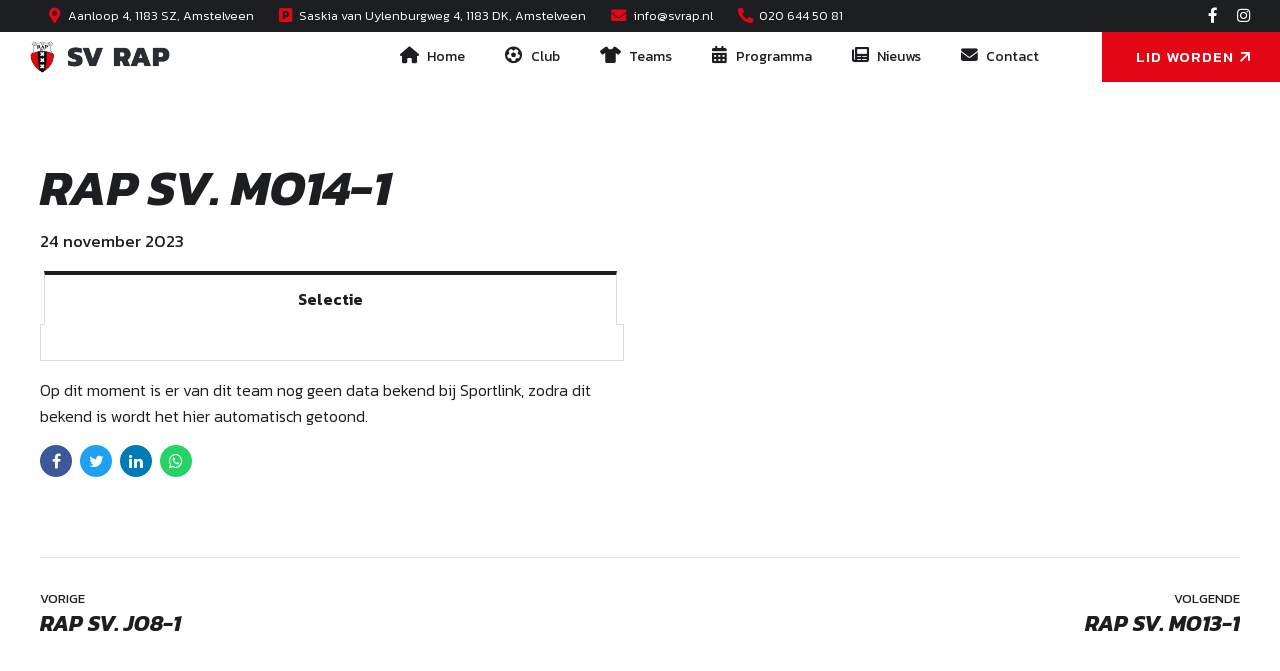

--- FILE ---
content_type: text/html; charset=UTF-8
request_url: https://svrap.nl/nieuws/clubteams/rap-sv-mo14-1-za/
body_size: 41698
content:
<!DOCTYPE html>
<html lang="nl-NL" data-bt-theme="Zele 1.1.4">
<head>

		<meta charset="UTF-8">
		<meta name="viewport" content="width=device-width, initial-scale=1, maximum-scale=1, user-scalable=no">
		<meta name="mobile-web-app-capable" content="yes">
		<meta name="apple-mobile-web-app-capable" content="yes">
	<meta name='robots' content='index, follow, max-image-preview:large, max-snippet:-1, max-video-preview:-1' />

	<!-- This site is optimized with the Yoast SEO plugin v25.4 - https://yoast.com/wordpress/plugins/seo/ -->
	<title>RAP sv. MO14-1 - SV RAP</title>
	<link rel="canonical" href="https://svrap.nl/nieuws/clubteams/rap-sv-mo14-1-za/" />
	<meta property="og:locale" content="nl_NL" />
	<meta property="og:type" content="article" />
	<meta property="og:title" content="RAP sv. MO14-1 - SV RAP" />
	<meta property="og:description" content="TSelectie Selectie Op dit moment is er van dit team nog geen data bekend bij Sportlink, zodra dit bekend is wordt het hier automatisch getoond." />
	<meta property="og:url" content="https://svrap.nl/nieuws/clubteams/rap-sv-mo14-1-za/" />
	<meta property="og:site_name" content="SV RAP" />
	<meta property="article:publisher" content="https://www.facebook.com/SvRap/" />
	<meta property="og:image" content="https://svrap.nl/wp-content/uploads/2023/09/SV-RAP-Lucht.jpg" />
	<meta property="og:image:width" content="1200" />
	<meta property="og:image:height" content="675" />
	<meta property="og:image:type" content="image/jpeg" />
	<meta name="twitter:card" content="summary_large_image" />
	<script type="application/ld+json" class="yoast-schema-graph">{"@context":"https://schema.org","@graph":[{"@type":"WebPage","@id":"https://svrap.nl/nieuws/clubteams/rap-sv-mo14-1-za/","url":"https://svrap.nl/nieuws/clubteams/rap-sv-mo14-1-za/","name":"RAP sv. MO14-1 - SV RAP","isPartOf":{"@id":"https://svrap.nl/#website"},"datePublished":"2023-11-24T13:23:06+00:00","breadcrumb":{"@id":"https://svrap.nl/nieuws/clubteams/rap-sv-mo14-1-za/#breadcrumb"},"inLanguage":"nl-NL","potentialAction":[{"@type":"ReadAction","target":["https://svrap.nl/nieuws/clubteams/rap-sv-mo14-1-za/"]}]},{"@type":"BreadcrumbList","@id":"https://svrap.nl/nieuws/clubteams/rap-sv-mo14-1-za/#breadcrumb","itemListElement":[{"@type":"ListItem","position":1,"name":"Home","item":"https://svrap.nl/"},{"@type":"ListItem","position":2,"name":"RAP sv. MO14-1"}]},{"@type":"WebSite","@id":"https://svrap.nl/#website","url":"https://svrap.nl/","name":"SV RAP","description":"Als eerste de beste","publisher":{"@id":"https://svrap.nl/#organization"},"potentialAction":[{"@type":"SearchAction","target":{"@type":"EntryPoint","urlTemplate":"https://svrap.nl/?s={search_term_string}"},"query-input":{"@type":"PropertyValueSpecification","valueRequired":true,"valueName":"search_term_string"}}],"inLanguage":"nl-NL"},{"@type":"Organization","@id":"https://svrap.nl/#organization","name":"S.V. RAP","alternateName":"RAP","url":"https://svrap.nl/","logo":{"@type":"ImageObject","inLanguage":"nl-NL","@id":"https://svrap.nl/#/schema/logo/image/","url":"https://svrap.nl/wp-content/uploads/2023/09/sv-rap-logo-padding-1.png","contentUrl":"https://svrap.nl/wp-content/uploads/2023/09/sv-rap-logo-padding-1.png","width":250,"height":300,"caption":"S.V. RAP"},"image":{"@id":"https://svrap.nl/#/schema/logo/image/"},"sameAs":["https://www.facebook.com/SvRap/","https://www.instagram.com/sv_rap"]}]}</script>
	<!-- / Yoast SEO plugin. -->


<link rel='dns-prefetch' href='//fonts.googleapis.com' />
<link rel="alternate" type="application/rss+xml" title="SV RAP &raquo; feed" href="https://svrap.nl/feed/" />
<link rel="alternate" type="application/rss+xml" title="SV RAP &raquo; reacties feed" href="https://svrap.nl/comments/feed/" />
<style type="text/css">.brave_popup{display:none}</style><script data-no-optimize="1"> var brave_popup_data = {}; var bravepop_emailValidation=false; var brave_popup_videos = {};  var brave_popup_formData = {};var brave_popup_adminUser = false; var brave_popup_pageInfo = {"type":"single","pageID":6299,"singleType":"sw_teams"};  var bravepop_emailSuggestions={};</script><link rel="alternate" title="oEmbed (JSON)" type="application/json+oembed" href="https://svrap.nl/wp-json/oembed/1.0/embed?url=https%3A%2F%2Fsvrap.nl%2Fnieuws%2Fclubteams%2Frap-sv-mo14-1-za%2F" />
<link rel="alternate" title="oEmbed (XML)" type="text/xml+oembed" href="https://svrap.nl/wp-json/oembed/1.0/embed?url=https%3A%2F%2Fsvrap.nl%2Fnieuws%2Fclubteams%2Frap-sv-mo14-1-za%2F&#038;format=xml" />
<style id='wp-img-auto-sizes-contain-inline-css' type='text/css'>
img:is([sizes=auto i],[sizes^="auto," i]){contain-intrinsic-size:3000px 1500px}
/*# sourceURL=wp-img-auto-sizes-contain-inline-css */
</style>
<link rel='stylesheet' id='menu-icon-font-awesome-css' href='https://svrap.nl/wp-content/plugins/menu-icons/css/fontawesome/css/all.min.css?ver=5.15.4' type='text/css' media='all' />
<link rel='stylesheet' id='menu-icons-extra-css' href='https://svrap.nl/wp-content/plugins/menu-icons/css/extra.min.css?ver=0.13.18' type='text/css' media='all' />
<style id='wp-block-library-inline-css' type='text/css'>
:root{--wp-block-synced-color:#7a00df;--wp-block-synced-color--rgb:122,0,223;--wp-bound-block-color:var(--wp-block-synced-color);--wp-editor-canvas-background:#ddd;--wp-admin-theme-color:#007cba;--wp-admin-theme-color--rgb:0,124,186;--wp-admin-theme-color-darker-10:#006ba1;--wp-admin-theme-color-darker-10--rgb:0,107,160.5;--wp-admin-theme-color-darker-20:#005a87;--wp-admin-theme-color-darker-20--rgb:0,90,135;--wp-admin-border-width-focus:2px}@media (min-resolution:192dpi){:root{--wp-admin-border-width-focus:1.5px}}.wp-element-button{cursor:pointer}:root .has-very-light-gray-background-color{background-color:#eee}:root .has-very-dark-gray-background-color{background-color:#313131}:root .has-very-light-gray-color{color:#eee}:root .has-very-dark-gray-color{color:#313131}:root .has-vivid-green-cyan-to-vivid-cyan-blue-gradient-background{background:linear-gradient(135deg,#00d084,#0693e3)}:root .has-purple-crush-gradient-background{background:linear-gradient(135deg,#34e2e4,#4721fb 50%,#ab1dfe)}:root .has-hazy-dawn-gradient-background{background:linear-gradient(135deg,#faaca8,#dad0ec)}:root .has-subdued-olive-gradient-background{background:linear-gradient(135deg,#fafae1,#67a671)}:root .has-atomic-cream-gradient-background{background:linear-gradient(135deg,#fdd79a,#004a59)}:root .has-nightshade-gradient-background{background:linear-gradient(135deg,#330968,#31cdcf)}:root .has-midnight-gradient-background{background:linear-gradient(135deg,#020381,#2874fc)}:root{--wp--preset--font-size--normal:16px;--wp--preset--font-size--huge:42px}.has-regular-font-size{font-size:1em}.has-larger-font-size{font-size:2.625em}.has-normal-font-size{font-size:var(--wp--preset--font-size--normal)}.has-huge-font-size{font-size:var(--wp--preset--font-size--huge)}.has-text-align-center{text-align:center}.has-text-align-left{text-align:left}.has-text-align-right{text-align:right}.has-fit-text{white-space:nowrap!important}#end-resizable-editor-section{display:none}.aligncenter{clear:both}.items-justified-left{justify-content:flex-start}.items-justified-center{justify-content:center}.items-justified-right{justify-content:flex-end}.items-justified-space-between{justify-content:space-between}.screen-reader-text{border:0;clip-path:inset(50%);height:1px;margin:-1px;overflow:hidden;padding:0;position:absolute;width:1px;word-wrap:normal!important}.screen-reader-text:focus{background-color:#ddd;clip-path:none;color:#444;display:block;font-size:1em;height:auto;left:5px;line-height:normal;padding:15px 23px 14px;text-decoration:none;top:5px;width:auto;z-index:100000}html :where(.has-border-color){border-style:solid}html :where([style*=border-top-color]){border-top-style:solid}html :where([style*=border-right-color]){border-right-style:solid}html :where([style*=border-bottom-color]){border-bottom-style:solid}html :where([style*=border-left-color]){border-left-style:solid}html :where([style*=border-width]){border-style:solid}html :where([style*=border-top-width]){border-top-style:solid}html :where([style*=border-right-width]){border-right-style:solid}html :where([style*=border-bottom-width]){border-bottom-style:solid}html :where([style*=border-left-width]){border-left-style:solid}html :where(img[class*=wp-image-]){height:auto;max-width:100%}:where(figure){margin:0 0 1em}html :where(.is-position-sticky){--wp-admin--admin-bar--position-offset:var(--wp-admin--admin-bar--height,0px)}@media screen and (max-width:600px){html :where(.is-position-sticky){--wp-admin--admin-bar--position-offset:0px}}

/*# sourceURL=wp-block-library-inline-css */
</style><style id='global-styles-inline-css' type='text/css'>
:root{--wp--preset--aspect-ratio--square: 1;--wp--preset--aspect-ratio--4-3: 4/3;--wp--preset--aspect-ratio--3-4: 3/4;--wp--preset--aspect-ratio--3-2: 3/2;--wp--preset--aspect-ratio--2-3: 2/3;--wp--preset--aspect-ratio--16-9: 16/9;--wp--preset--aspect-ratio--9-16: 9/16;--wp--preset--color--black: #000000;--wp--preset--color--cyan-bluish-gray: #abb8c3;--wp--preset--color--white: #ffffff;--wp--preset--color--pale-pink: #f78da7;--wp--preset--color--vivid-red: #cf2e2e;--wp--preset--color--luminous-vivid-orange: #ff6900;--wp--preset--color--luminous-vivid-amber: #fcb900;--wp--preset--color--light-green-cyan: #7bdcb5;--wp--preset--color--vivid-green-cyan: #00d084;--wp--preset--color--pale-cyan-blue: #8ed1fc;--wp--preset--color--vivid-cyan-blue: #0693e3;--wp--preset--color--vivid-purple: #9b51e0;--wp--preset--gradient--vivid-cyan-blue-to-vivid-purple: linear-gradient(135deg,rgb(6,147,227) 0%,rgb(155,81,224) 100%);--wp--preset--gradient--light-green-cyan-to-vivid-green-cyan: linear-gradient(135deg,rgb(122,220,180) 0%,rgb(0,208,130) 100%);--wp--preset--gradient--luminous-vivid-amber-to-luminous-vivid-orange: linear-gradient(135deg,rgb(252,185,0) 0%,rgb(255,105,0) 100%);--wp--preset--gradient--luminous-vivid-orange-to-vivid-red: linear-gradient(135deg,rgb(255,105,0) 0%,rgb(207,46,46) 100%);--wp--preset--gradient--very-light-gray-to-cyan-bluish-gray: linear-gradient(135deg,rgb(238,238,238) 0%,rgb(169,184,195) 100%);--wp--preset--gradient--cool-to-warm-spectrum: linear-gradient(135deg,rgb(74,234,220) 0%,rgb(151,120,209) 20%,rgb(207,42,186) 40%,rgb(238,44,130) 60%,rgb(251,105,98) 80%,rgb(254,248,76) 100%);--wp--preset--gradient--blush-light-purple: linear-gradient(135deg,rgb(255,206,236) 0%,rgb(152,150,240) 100%);--wp--preset--gradient--blush-bordeaux: linear-gradient(135deg,rgb(254,205,165) 0%,rgb(254,45,45) 50%,rgb(107,0,62) 100%);--wp--preset--gradient--luminous-dusk: linear-gradient(135deg,rgb(255,203,112) 0%,rgb(199,81,192) 50%,rgb(65,88,208) 100%);--wp--preset--gradient--pale-ocean: linear-gradient(135deg,rgb(255,245,203) 0%,rgb(182,227,212) 50%,rgb(51,167,181) 100%);--wp--preset--gradient--electric-grass: linear-gradient(135deg,rgb(202,248,128) 0%,rgb(113,206,126) 100%);--wp--preset--gradient--midnight: linear-gradient(135deg,rgb(2,3,129) 0%,rgb(40,116,252) 100%);--wp--preset--font-size--small: 13px;--wp--preset--font-size--medium: 20px;--wp--preset--font-size--large: 36px;--wp--preset--font-size--x-large: 42px;--wp--preset--spacing--20: 0.44rem;--wp--preset--spacing--30: 0.67rem;--wp--preset--spacing--40: 1rem;--wp--preset--spacing--50: 1.5rem;--wp--preset--spacing--60: 2.25rem;--wp--preset--spacing--70: 3.38rem;--wp--preset--spacing--80: 5.06rem;--wp--preset--shadow--natural: 6px 6px 9px rgba(0, 0, 0, 0.2);--wp--preset--shadow--deep: 12px 12px 50px rgba(0, 0, 0, 0.4);--wp--preset--shadow--sharp: 6px 6px 0px rgba(0, 0, 0, 0.2);--wp--preset--shadow--outlined: 6px 6px 0px -3px rgb(255, 255, 255), 6px 6px rgb(0, 0, 0);--wp--preset--shadow--crisp: 6px 6px 0px rgb(0, 0, 0);}:where(.is-layout-flex){gap: 0.5em;}:where(.is-layout-grid){gap: 0.5em;}body .is-layout-flex{display: flex;}.is-layout-flex{flex-wrap: wrap;align-items: center;}.is-layout-flex > :is(*, div){margin: 0;}body .is-layout-grid{display: grid;}.is-layout-grid > :is(*, div){margin: 0;}:where(.wp-block-columns.is-layout-flex){gap: 2em;}:where(.wp-block-columns.is-layout-grid){gap: 2em;}:where(.wp-block-post-template.is-layout-flex){gap: 1.25em;}:where(.wp-block-post-template.is-layout-grid){gap: 1.25em;}.has-black-color{color: var(--wp--preset--color--black) !important;}.has-cyan-bluish-gray-color{color: var(--wp--preset--color--cyan-bluish-gray) !important;}.has-white-color{color: var(--wp--preset--color--white) !important;}.has-pale-pink-color{color: var(--wp--preset--color--pale-pink) !important;}.has-vivid-red-color{color: var(--wp--preset--color--vivid-red) !important;}.has-luminous-vivid-orange-color{color: var(--wp--preset--color--luminous-vivid-orange) !important;}.has-luminous-vivid-amber-color{color: var(--wp--preset--color--luminous-vivid-amber) !important;}.has-light-green-cyan-color{color: var(--wp--preset--color--light-green-cyan) !important;}.has-vivid-green-cyan-color{color: var(--wp--preset--color--vivid-green-cyan) !important;}.has-pale-cyan-blue-color{color: var(--wp--preset--color--pale-cyan-blue) !important;}.has-vivid-cyan-blue-color{color: var(--wp--preset--color--vivid-cyan-blue) !important;}.has-vivid-purple-color{color: var(--wp--preset--color--vivid-purple) !important;}.has-black-background-color{background-color: var(--wp--preset--color--black) !important;}.has-cyan-bluish-gray-background-color{background-color: var(--wp--preset--color--cyan-bluish-gray) !important;}.has-white-background-color{background-color: var(--wp--preset--color--white) !important;}.has-pale-pink-background-color{background-color: var(--wp--preset--color--pale-pink) !important;}.has-vivid-red-background-color{background-color: var(--wp--preset--color--vivid-red) !important;}.has-luminous-vivid-orange-background-color{background-color: var(--wp--preset--color--luminous-vivid-orange) !important;}.has-luminous-vivid-amber-background-color{background-color: var(--wp--preset--color--luminous-vivid-amber) !important;}.has-light-green-cyan-background-color{background-color: var(--wp--preset--color--light-green-cyan) !important;}.has-vivid-green-cyan-background-color{background-color: var(--wp--preset--color--vivid-green-cyan) !important;}.has-pale-cyan-blue-background-color{background-color: var(--wp--preset--color--pale-cyan-blue) !important;}.has-vivid-cyan-blue-background-color{background-color: var(--wp--preset--color--vivid-cyan-blue) !important;}.has-vivid-purple-background-color{background-color: var(--wp--preset--color--vivid-purple) !important;}.has-black-border-color{border-color: var(--wp--preset--color--black) !important;}.has-cyan-bluish-gray-border-color{border-color: var(--wp--preset--color--cyan-bluish-gray) !important;}.has-white-border-color{border-color: var(--wp--preset--color--white) !important;}.has-pale-pink-border-color{border-color: var(--wp--preset--color--pale-pink) !important;}.has-vivid-red-border-color{border-color: var(--wp--preset--color--vivid-red) !important;}.has-luminous-vivid-orange-border-color{border-color: var(--wp--preset--color--luminous-vivid-orange) !important;}.has-luminous-vivid-amber-border-color{border-color: var(--wp--preset--color--luminous-vivid-amber) !important;}.has-light-green-cyan-border-color{border-color: var(--wp--preset--color--light-green-cyan) !important;}.has-vivid-green-cyan-border-color{border-color: var(--wp--preset--color--vivid-green-cyan) !important;}.has-pale-cyan-blue-border-color{border-color: var(--wp--preset--color--pale-cyan-blue) !important;}.has-vivid-cyan-blue-border-color{border-color: var(--wp--preset--color--vivid-cyan-blue) !important;}.has-vivid-purple-border-color{border-color: var(--wp--preset--color--vivid-purple) !important;}.has-vivid-cyan-blue-to-vivid-purple-gradient-background{background: var(--wp--preset--gradient--vivid-cyan-blue-to-vivid-purple) !important;}.has-light-green-cyan-to-vivid-green-cyan-gradient-background{background: var(--wp--preset--gradient--light-green-cyan-to-vivid-green-cyan) !important;}.has-luminous-vivid-amber-to-luminous-vivid-orange-gradient-background{background: var(--wp--preset--gradient--luminous-vivid-amber-to-luminous-vivid-orange) !important;}.has-luminous-vivid-orange-to-vivid-red-gradient-background{background: var(--wp--preset--gradient--luminous-vivid-orange-to-vivid-red) !important;}.has-very-light-gray-to-cyan-bluish-gray-gradient-background{background: var(--wp--preset--gradient--very-light-gray-to-cyan-bluish-gray) !important;}.has-cool-to-warm-spectrum-gradient-background{background: var(--wp--preset--gradient--cool-to-warm-spectrum) !important;}.has-blush-light-purple-gradient-background{background: var(--wp--preset--gradient--blush-light-purple) !important;}.has-blush-bordeaux-gradient-background{background: var(--wp--preset--gradient--blush-bordeaux) !important;}.has-luminous-dusk-gradient-background{background: var(--wp--preset--gradient--luminous-dusk) !important;}.has-pale-ocean-gradient-background{background: var(--wp--preset--gradient--pale-ocean) !important;}.has-electric-grass-gradient-background{background: var(--wp--preset--gradient--electric-grass) !important;}.has-midnight-gradient-background{background: var(--wp--preset--gradient--midnight) !important;}.has-small-font-size{font-size: var(--wp--preset--font-size--small) !important;}.has-medium-font-size{font-size: var(--wp--preset--font-size--medium) !important;}.has-large-font-size{font-size: var(--wp--preset--font-size--large) !important;}.has-x-large-font-size{font-size: var(--wp--preset--font-size--x-large) !important;}
/*# sourceURL=global-styles-inline-css */
</style>

<style id='classic-theme-styles-inline-css' type='text/css'>
/*! This file is auto-generated */
.wp-block-button__link{color:#fff;background-color:#32373c;border-radius:9999px;box-shadow:none;text-decoration:none;padding:calc(.667em + 2px) calc(1.333em + 2px);font-size:1.125em}.wp-block-file__button{background:#32373c;color:#fff;text-decoration:none}
/*# sourceURL=/wp-includes/css/classic-themes.min.css */
</style>
<link rel='stylesheet' id='bt_bb_content_elements-css' href='https://svrap.nl/wp-content/plugins/bold-page-builder/css/front_end/content_elements.crush.css?ver=5.4.1' type='text/css' media='all' />
<link rel='stylesheet' id='bt_bb_slick-css' href='https://svrap.nl/wp-content/plugins/bold-page-builder/slick/slick.css?ver=5.4.1' type='text/css' media='all' />
<link rel='stylesheet' id='bold-timeline-css' href='https://svrap.nl/wp-content/plugins/bold-timeline-lite/style.css?ver=6.9' type='text/css' media='all' />
<link rel='stylesheet' id='bt_cc_style-css' href='https://svrap.nl/wp-content/plugins/bt_cost_calculator/style.min.css?ver=6.9' type='text/css' media='all' />
<link rel='stylesheet' id='contact-form-7-css' href='https://svrap.nl/wp-content/plugins/contact-form-7/includes/css/styles.css?ver=6.1' type='text/css' media='all' />
<link rel='stylesheet' id='google-fonts-css' href='https://fonts.googleapis.com/css2?family=Kanit%3Awght%40300%3B600&#038;display=swap&#038;ver=6.9' type='text/css' media='all' />
<link rel='stylesheet' id='sportlink-wordpress-css' href='https://svrap.nl/wp-content/plugins/sportlink-wordpress/css/sportlink-wordpress.min.css?ver=3.1.2' type='text/css' media='all' />
<link rel='stylesheet' id='zele-style-css' href='https://svrap.nl/wp-content/themes/zele/style.css?ver=6.9' type='text/css' media='screen' />
<style id='zele-style-inline-css' type='text/css'>
select, input{font-family: "Kanit",Arial,Helvetica,sans-serif;} .fancy-select ul.options li:hover{color: #e30614;} input:not([type='checkbox']):not([type='radio']):not([type='submit']):focus, textarea:focus, .fancy-select .trigger.open{border-color: #e30614;} .bt-content a{color: #e30614;} a:hover{ color: #e30614;} .btText a{color: #e30614;} body{font-family: "Kanit",Arial,Helvetica,sans-serif;} h1, h2, h3, h4, h5, h6{font-family: "Kanit",Arial,Helvetica,sans-serif;} blockquote{ font-family: "Kanit",Arial,Helvetica,sans-serif;} .bt-content-holder table td.product-name{ font-family: "Kanit",Arial,Helvetica,sans-serif;} .btAccentDarkHeader .btPreloader .animation > div:first-child, .btLightAccentHeader .btPreloader .animation > div:first-child, .btTransparentLightHeader .btPreloader .animation > div:first-child{ background-color: #e30614;} .btPreloader .animation .preloaderLogo{height: 50px;} body.error404 .bt-error-page .port .bt_bb_button.bt_bb_style_filled a:before{background-color: #e30614;} .btPageHeadline{background-color: #2a2d36;} .btPageHeadline.bt_bb_section{ background-color: #2a2d36;} .bt-no-search-results .bt_bb_port #searchform input[type='submit']{ -webkit-box-shadow: 0 0 0 3em #e30614 inset; box-shadow: 0 0 0 3em #e30614 inset;} .bt-no-search-results .bt_bb_port #searchform input[type='submit']:hover{ -webkit-box-shadow: 0 0 0 0 #e30614 inset; box-shadow: 0 0 0 0 #e30614 inset; color: #e30614;} body:not(.bt_bb_plugin_active) .bt-no-search-results .bt_bb_port .bt_bb_button.bt_bb_style_filled a:before{background-color: #e30614;} body:not(.bt_bb_plugin_active) .bt-no-search-results .bt_bb_port .bt_bb_button.bt_bb_style_filled a:hover{color: #e30614;} .btHasCrest.btMenuHorizontal:not(.btMenuCenter):not(.btStickyHeaderActive) .logo{ padding-left: 130px;} .rtl.btHasCrest.btMenuHorizontal:not(.btMenuCenter):not(.btStickyHeaderActive) .logo{ padding-right: 130px;} .btHasCrest.btMenuHorizontal:not(.btMenuCenter):not(.btStickyHeaderActive) .btTopToolsLeft{margin-left: 130px;} .rtl.btHasCrest.btMenuHorizontal:not(.btMenuCenter):not(.btStickyHeaderActive) .btTopToolsLeft{margin-right: 130px;} .btHasCrest.btMenuHorizontal:not(.btMenuCenter):not(.btStickyHeaderActive) .btBelowLogoArea .menuPort{margin-left: 130px;} .rtl.btHasCrest.btMenuHorizontal:not(.btMenuCenter):not(.btStickyHeaderActive) .btBelowLogoArea .menuPort{margin-right: 130px;} .btHasCrest.btMenuHorizontal:not(.btMenuCenter):not(.btStickyHeaderActive) .btCrest .btCrestImg{width: 130px;} .btHasCrest.btMenuHorizontal.btMenuLeft.btNoLogo:not(.btStickyHeaderActive) .menuPort{margin-left: 130px;} .rtl.btHasCrest.btMenuHorizontal.btMenuLeft.btNoLogo:not(.btStickyHeaderActive) .menuPort{margin-right: 130px;} .btHasCrest.btMenuHorizontal.btMenuCenter.btNoLogo:not(.btStickyHeaderActive) .menuPort .rightNav{padding-left: 130px;} .mainHeader{font-family: "Kanit",Arial,Helvetica,sans-serif;} .mainHeader a:hover{color: #e30614;} .menuPort{ font-family: "Kanit",Arial,Helvetica,sans-serif;} .menuPort nav ul li a:hover{color: #e30614;} .menuPort nav > ul > li > a{line-height: 50px;} .btTextLogo{ line-height: 50px; font-family: "Kanit",Arial,Helvetica,sans-serif;} .bt-logo-area .logo img{height: 50px;} .btTransparentLightHeader .bt-horizontal-menu-trigger .bt_bb_icon:before, .btTransparentLightHeader .bt-horizontal-menu-trigger .bt_bb_icon:after{border-top-color: #e30614;} .btTransparentLightHeader .bt-horizontal-menu-trigger .bt_bb_icon .bt_bb_icon_holder:before{border-top-color: #e30614;} .btTransparentDarkHeader .bt-horizontal-menu-trigger:hover .bt_bb_icon:before, .btDarkTransparentLightHeader .bt-horizontal-menu-trigger:hover .bt_bb_icon:before, .btAccentLightHeader .bt-horizontal-menu-trigger:hover .bt_bb_icon:before, .btAccentDarkHeader .bt-horizontal-menu-trigger:hover .bt_bb_icon:before, .btLightDarkHeader .bt-horizontal-menu-trigger:hover .bt_bb_icon:before, .btHasAltLogo.btStickyHeaderActive .bt-horizontal-menu-trigger:hover .bt_bb_icon:before, .btTransparentDarkHeader .bt-horizontal-menu-trigger:hover .bt_bb_icon:after, .btDarkTransparentLightHeader .bt-horizontal-menu-trigger:hover .bt_bb_icon:after, .btAccentLightHeader .bt-horizontal-menu-trigger:hover .bt_bb_icon:after, .btAccentDarkHeader .bt-horizontal-menu-trigger:hover .bt_bb_icon:after, .btLightDarkHeader .bt-horizontal-menu-trigger:hover .bt_bb_icon:after, .btHasAltLogo.btStickyHeaderActive .bt-horizontal-menu-trigger:hover .bt_bb_icon:after{border-top-color: #e30614;} .btTransparentDarkHeader .bt-horizontal-menu-trigger:hover .bt_bb_icon .bt_bb_icon_holder:before, .btTransparentLightHeader .bt-horizontal-menu-trigger:hover .bt_bb_icon .bt_bb_icon_holder:before, .btDarkTransparentLightHeader .bt-horizontal-menu-trigger:hover .bt_bb_icon .bt_bb_icon_holder:before, .btAccentTransparentLightHeader .bt-horizontal-menu-trigger:hover .bt_bb_icon .bt_bb_icon_holder:before, .btAccentLightHeader .bt-horizontal-menu-trigger:hover .bt_bb_icon .bt_bb_icon_holder:before, .btAccentDarkHeader .bt-horizontal-menu-trigger:hover .bt_bb_icon .bt_bb_icon_holder:before, .btLightDarkHeader .bt-horizontal-menu-trigger:hover .bt_bb_icon .bt_bb_icon_holder:before, .btHasAltLogo.btStickyHeaderActive .bt-horizontal-menu-trigger:hover .bt_bb_icon .bt_bb_icon_holder:before{border-top-color: #e30614;} .btMenuHorizontal .menuPort nav > ul > li.current-menu-ancestor li.current-menu-ancestor > a, .btMenuHorizontal .menuPort nav > ul > li.current-menu-ancestor li.current-menu-item > a, .btMenuHorizontal .menuPort nav > ul > li.current-menu-item li.current-menu-ancestor > a, .btMenuHorizontal .menuPort nav > ul > li.current-menu-item li.current-menu-item > a{color: #e30614;} .btMenuHorizontal .menuPort nav > ul > li:not(.btMenuWideDropdown) > ul > li.menu-item-has-children > a:before{ background-color: #e30614;} .btMenuHorizontal .menuPort ul ul li a:hover{color: #e30614;} body.btMenuHorizontal .subToggler{ line-height: 50px;} .btMenuHorizontal .menuPort > nav > ul > li > a:after{ background-color: #e30614;} .btMenuHorizontal .menuPort > nav > ul > li > ul li a:hover{-webkit-box-shadow: inset 0 0 0 0 #e30614; box-shadow: inset 0 0 0 0 #e30614;} html:not(.touch) body.btMenuHorizontal.btMenuRight .menuPort > nav > ul > li.btMenuWideDropdown > ul > li > a{color: #e30614;} html:not(.touch) body.btMenuHorizontal.btMenuRight .menuPort > nav > ul > li.btMenuWideDropdown > ul > li > a:after{ background-color: #e30614;} html:not(.touch) body.btMenuHorizontal.btMenuRight .menuPort > nav > ul > li.btMenuWideDropdown > ul > li:last-child > a:after{ background-color: #e30614;} .btMenuHorizontal .topBarInMenu{ height: 50px;} .btSpecialTransparentLightHeader.btMenuHorizontal .menuPort ul ul li a:hover{color: #e30614;} .btSpecialTransparentLightHeader.btMenuHorizontal.btHasAltLogo.btStickyHeaderActive .mainHeader .menuPort ul ul li a:hover{color: #e30614;} .btSpecialTransparentLightHeader.btMenuHorizontal.btHasAltLogo.btStickyHeaderActive .mainHeader .menuPort nav > ul > li.current-menu-ancestor li.current-menu-ancestor > a, .btSpecialTransparentLightHeader.btMenuHorizontal.btHasAltLogo.btStickyHeaderActive .mainHeader .menuPort nav > ul > li.current-menu-ancestor li.current-menu-item > a, .btSpecialTransparentLightHeader.btMenuHorizontal.btHasAltLogo.btStickyHeaderActive .mainHeader .menuPort nav > ul > li.current-menu-item li.current-menu-ancestor > a, .btSpecialTransparentLightHeader.btMenuHorizontal.btHasAltLogo.btStickyHeaderActive .mainHeader .menuPort nav > ul > li.current-menu-item li.current-menu-item > a{color: #e30614;} .btStickyHeaderActive.btAccentTransparentLightHeader .mainHeader{background-color: #e30614;} .btMenuVertical.btAccentTransparentLightHeader .mainHeader{background-color: #e30614;} .btMenuVertical.btAccentTransparentLightHeader .mainHeader a:hover{color: #2a2d36;} .btStickyHeaderActive.btAccentTransparentLightHeader .bt-vertical-header-top{background-color: #e30614;} .btAccentTransparentLightHeader .topBar{ background-color: #e30614;} .btAccentTransparentLightHeader .topBar a.btAccentIconWidget.btIconWidget .btIconWidgetIcon, .btAccentTransparentLightHeader .topBar a.btAccentIconWidget.btIconWidget.btWidgetWithText .btIconWidgetContent .btIconWidgetText, .btAccentTransparentLightHeader .topBar a.btIconWidget:hover{color: #2a2d36;} .btAccentLightHeader .bt-below-logo-area, .btAccentLightHeader .topBar{background-color: #e30614;} .btAccentLightHeader .bt-below-logo-area a:hover, .btAccentLightHeader .topBar a:hover{color: #2a2d36;} .btAccentLightHeader .bt-below-logo-area .btAccentIconWidget.btIconWidget .btIconWidgetIcon, .btAccentLightHeader .bt-below-logo-area .btAccentIconWidget.btIconWidget.btWidgetWithText .btIconWidgetContent .btIconWidgetText, .btAccentLightHeader .bt-below-logo-area .btIconWidget:hover, .btAccentLightHeader .topBar .btAccentIconWidget.btIconWidget .btIconWidgetIcon, .btAccentLightHeader .topBar .btAccentIconWidget.btIconWidget.btWidgetWithText .btIconWidgetContent .btIconWidgetText, .btAccentLightHeader .topBar .btIconWidget:hover{color: #2a2d36;} .btAccentLightHeader.btMenuHorizontal .menuPort nav > ul > li > a:after{background: #2a2d36;} .btAccentDarkHeader .bt-below-logo-area, .btAccentDarkHeader .topBar{background-color: #e30614;} .btAccentDarkHeader .bt-below-logo-area a:hover, .btAccentDarkHeader .topBar a:hover{color: #2a2d36;} .btAccentDarkHeader .bt-below-logo-area .btAccentIconWidget.btIconWidget .btIconWidgetIcon, .btAccentDarkHeader .bt-below-logo-area .btAccentIconWidget.btIconWidget.btWidgetWithText .btIconWidgetContent .btIconWidgetText, .btAccentDarkHeader .bt-below-logo-area .btIconWidget:not(.btCartWidget):hover, .btAccentDarkHeader .topBar .btAccentIconWidget.btIconWidget .btIconWidgetIcon, .btAccentDarkHeader .topBar .btAccentIconWidget.btIconWidget.btWidgetWithText .btIconWidgetContent .btIconWidgetText, .btAccentDarkHeader .topBar .btIconWidget:not(.btCartWidget):hover{color: #2a2d36;} .btAccentDarkHeader .topBarInMenu .btIconWidget .btIconWidgetContent .btIconWidgetText{color: #2a2d36;} .btAccentDarkHeader .topBarInMenu .btIconWidget.btAccentIconWidget .btIconWidgetContent .btIconWidgetText{color: #e30614;} .btAccentDarkHeader.btMenuHorizontal .menuPort nav > ul > li > a:after{background: #2a2d36;} .btLightAccentHeader .menuPort nav ul li a:hover{color: #2a2d36;} .btLightAccentHeader.btMenuHorizontal .menuPort nav > ul > li > a:after{background: #2a2d36;} .btLightAccentHeader .bt-logo-area, .btLightAccentHeader .bt-vertical-header-top{ background-color: #e30614;} .btLightAccentHeader .topBarInMenu .btIconWidget .btIconWidgetContent .btIconWidgetText{color: #2a2d36;} .btLightAccentHeader.btMenuHorizontal.btBelowMenu .mainHeader{background-color: #e30614;} .btLightAccentHeader.btMenuHorizontal.btBelowMenu .mainHeader .bt-logo-area{background-color: #e30614;} .btStickyHeaderActive.btMenuHorizontal .mainHeader .bt-logo-area .logo img, .btStickyHeaderActive.btMenuFullScreenCenter .mainHeader .bt-logo-area .logo img{height: 50px;} .btStickyHeaderActive.btMenuHorizontal .mainHeader .bt-logo-area .btTextLogo, .btStickyHeaderActive.btMenuFullScreenCenter .mainHeader .bt-logo-area .btTextLogo{ line-height: 50px;} .btStickyHeaderActive.btMenuHorizontal .mainHeader .bt-logo-area .menuPort nav > ul > li > a, .btStickyHeaderActive.btMenuHorizontal .mainHeader .bt-logo-area .menuPort nav > ul > li > .subToggler, .btStickyHeaderActive.btMenuFullScreenCenter .mainHeader .bt-logo-area .menuPort nav > ul > li > a, .btStickyHeaderActive.btMenuFullScreenCenter .mainHeader .bt-logo-area .menuPort nav > ul > li > .subToggler{line-height: 50px;} .btStickyHeaderActive.btMenuHorizontal .mainHeader .bt-logo-area .topBarInMenu, .btStickyHeaderActive.btMenuFullScreenCenter .mainHeader .bt-logo-area .topBarInMenu{height: 50px;} .btTransparentDarkHeader .bt-vertical-menu-trigger:hover .bt_bb_icon:before, .btTransparentLightHeader .bt-vertical-menu-trigger:hover .bt_bb_icon:before, .btAccentLightHeader .bt-vertical-menu-trigger:hover .bt_bb_icon:before, .btAccentDarkHeader .bt-vertical-menu-trigger:hover .bt_bb_icon:before, .btLightDarkHeader .bt-vertical-menu-trigger:hover .bt_bb_icon:before, .btHasAltLogo.btStickyHeaderActive .bt-vertical-menu-trigger:hover .bt_bb_icon:before, .btTransparentDarkHeader .bt-vertical-menu-trigger:hover .bt_bb_icon:after, .btTransparentLightHeader .bt-vertical-menu-trigger:hover .bt_bb_icon:after, .btAccentLightHeader .bt-vertical-menu-trigger:hover .bt_bb_icon:after, .btAccentDarkHeader .bt-vertical-menu-trigger:hover .bt_bb_icon:after, .btLightDarkHeader .bt-vertical-menu-trigger:hover .bt_bb_icon:after, .btHasAltLogo.btStickyHeaderActive .bt-vertical-menu-trigger:hover .bt_bb_icon:after{border-top-color: #e30614;} .btTransparentDarkHeader .bt-vertical-menu-trigger:hover .bt_bb_icon .bt_bb_icon_holder:before, .btTransparentLightHeader .bt-vertical-menu-trigger:hover .bt_bb_icon .bt_bb_icon_holder:before, .btAccentLightHeader .bt-vertical-menu-trigger:hover .bt_bb_icon .bt_bb_icon_holder:before, .btAccentDarkHeader .bt-vertical-menu-trigger:hover .bt_bb_icon .bt_bb_icon_holder:before, .btLightDarkHeader .bt-vertical-menu-trigger:hover .bt_bb_icon .bt_bb_icon_holder:before, .btHasAltLogo.btStickyHeaderActive .bt-vertical-menu-trigger:hover .bt_bb_icon .bt_bb_icon_holder:before{border-top-color: #e30614;} .btMenuVertical .mainHeader .btCloseVertical:before:hover{color: #e30614;} .btMenuHorizontal .topBarInLogoArea{ height: 50px;} .btMenuHorizontal .topBarInLogoArea .topBarInLogoAreaCell{border: 0 solid #e30614;} .btMenuVertical .mainHeader .btCloseVertical:hover:before{color: #e30614;} .btTransparentDarkHeader .bt-fullscreen-menu-trigger:hover .bt_bb_icon:before, .btTransparentLightHeader .bt-fullscreen-menu-trigger:hover .bt_bb_icon:before, .btAccentLightHeader .bt-fullscreen-menu-trigger:hover .bt_bb_icon:before, .btAccentDarkHeader .bt-fullscreen-menu-trigger:hover .bt_bb_icon:before, .btLightDarkHeader .bt-fullscreen-menu-trigger:hover .bt_bb_icon:before, .btHasAltLogo.btStickyHeaderActive .bt-fullscreen-menu-trigger:hover .bt_bb_icon:before, .btTransparentDarkHeader .bt-fullscreen-menu-trigger:hover .bt_bb_icon:after, .btTransparentLightHeader .bt-fullscreen-menu-trigger:hover .bt_bb_icon:after, .btAccentLightHeader .bt-fullscreen-menu-trigger:hover .bt_bb_icon:after, .btAccentDarkHeader .bt-fullscreen-menu-trigger:hover .bt_bb_icon:after, .btLightDarkHeader .bt-fullscreen-menu-trigger:hover .bt_bb_icon:after, .btHasAltLogo.btStickyHeaderActive .bt-fullscreen-menu-trigger:hover .bt_bb_icon:after{border-top-color: #e30614;} .btTransparentDarkHeader .bt-fullscreen-menu-trigger:hover .bt_bb_icon .bt_bb_icon_holder:before, .btTransparentLightHeader .bt-fullscreen-menu-trigger:hover .bt_bb_icon .bt_bb_icon_holder:before, .btAccentLightHeader .bt-fullscreen-menu-trigger:hover .bt_bb_icon .bt_bb_icon_holder:before, .btAccentDarkHeader .bt-fullscreen-menu-trigger:hover .bt_bb_icon .bt_bb_icon_holder:before, .btLightDarkHeader .bt-fullscreen-menu-trigger:hover .bt_bb_icon .bt_bb_icon_holder:before, .btHasAltLogo.btStickyHeaderActive .bt-fullscreen-menu-trigger:hover .bt_bb_icon .bt_bb_icon_holder:before{border-top-color: #e30614;} .btMenuFullScreenCenter .topBarInLogoArea{height: 50px;} .btAccentTransparentLightHeader .btMenuVerticalFullscreenEnabled .mainHeader .menuPort{ background: #e30614 !important;} .btLightAccentHeader.btMenuVerticalFullscreenEnabled .mainHeader .menuPort{ background: #e30614 !important;} .btLightAccentHeader.btMenuVerticalFullscreenEnabled.btMenuHorizontal .mainHeader .menuPort .header_fullscreen_image:after, .btAccentTransparentLightHeader.btMenuVerticalFullscreenEnabled.btMenuHorizontal .mainHeader .menuPort .header_fullscreen_image:after{background: #e30614;} .btMenuVerticalFullscreenEnabled:not(.btMenuVertical) .mainHeader .menuPort{ padding: 50px 30px;} .btStickyHeaderActive.btMenuVerticalFullscreenEnabled:not(.btMenuVertical) .mainHeader .menuPort{top: 50px; height: -webkit-calc(100vh - 50px); height: -moz-calc(100vh - 50px); height: calc(100vh - 50px);} html:not(.touch) body.btMenuVerticalFullscreenEnabled:not(.btMenuVertical) .mainHeader .menuPort > nav > ul > li.btMenuWideDropdown > ul > li.menu-item-has-children > a:before{ background-color: #e30614;} .bt_bb_back_to_top .bt_back_to_top_button{ background: #e30614;} .btDarkSkin .bt-site-footer-copy-menu .port:before, .btLightSkin .btDarkSkin .bt-site-footer-copy-menu .port:before, .btDarkSkin.btLightSkin .btDarkSkin .bt-site-footer-copy-menu .port:before{background-color: #e30614;} .bt-content .btArticleHeadline .bt_bb_headline a:hover, .bt-content .btArticleTextContent .bt_bb_headline a:hover{color: #e30614;} .btPostSingleItemStandard .btArticleShareEtc > div.btReadMoreColumn .bt_bb_button a:hover{color: #e30614;} .btMediaBox.btQuote:before, .btMediaBox.btLink:before{ background-color: #e30614;} .sticky.btArticleListItem .btArticleHeadline h1 .bt_bb_headline_content span a:after, .sticky.btArticleListItem .btArticleHeadline h2 .bt_bb_headline_content span a:after, .sticky.btArticleListItem .btArticleHeadline h3 .bt_bb_headline_content span a:after, .sticky.btArticleListItem .btArticleHeadline h4 .bt_bb_headline_content span a:after, .sticky.btArticleListItem .btArticleHeadline h5 .bt_bb_headline_content span a:after, .sticky.btArticleListItem .btArticleHeadline h6 .bt_bb_headline_content span a:after, .sticky.btArticleListItem .btArticleHeadline h7 .bt_bb_headline_content span a:after, .sticky.btArticleListItem .btArticleHeadline h8 .bt_bb_headline_content span a:after{ color: #e30614;} .post-password-form p:first-child{color: #2a2d36;} .post-password-form p:nth-child(2) input[type="submit"]{ font-family: "Kanit",Arial,Helvetica,sans-serif; background: #e30614;} .btPagination{ font-family: "Kanit",Arial,Helvetica,sans-serif;} .btPagination .paging a:hover{color: #e30614;} .btPagination .paging a:hover:after{color: #e30614;} .btPrevNextNav .btPrevNext .btPrevNextItem .btPrevNextTitle{ font-family: "Kanit",Arial,Helvetica,sans-serif;} .btPrevNextNav .btPrevNext .btPrevNextItem .btPrevNextDir{ font-family: "Kanit",Arial,Helvetica,sans-serif;} .btPrevNextNav .btPrevNext:hover .btPrevNextTitle{color: #e30614;} .bt-link-pages ul a.post-page-numbers:hover{ background: #e30614;} .bt-link-pages ul span.post-page-numbers{ background: #e30614;} .btArticleCategories a:hover{color: #e30614;} .btArticleCategories a:not(:first-child):before{ background-color: #e30614;} .btArticleAuthor a:hover{color: #e30614;} .btArticleComments:hover{color: #e30614 !important;} .bt-comments-box .vcard h1.author a:hover, .bt-comments-box .vcard h2.author a:hover, .bt-comments-box .vcard h3.author a:hover, .bt-comments-box .vcard h4.author a:hover, .bt-comments-box .vcard h5.author a:hover, .bt-comments-box .vcard h6.author a:hover, .bt-comments-box .vcard h7.author a:hover, .bt-comments-box .vcard h8.author a:hover{color: #e30614;} .bt-comments-box .commentTxt p.edit-link, .bt-comments-box .commentTxt p.reply{ font-family: "Kanit",Arial,Helvetica,sans-serif;} .bt-comments-box .comment-navigation a, .bt-comments-box .comment-navigation span{ font-family: "Kanit",Arial,Helvetica,sans-serif;} .comment-awaiting-moderation{color: #e30614;} .comment-awaiting-moderation{color: #e30614;} a#cancel-comment-reply-link{ font-family: "Kanit",Arial,Helvetica,sans-serif; color: #e30614;} a#cancel-comment-reply-link:hover{color: #2a2d36;} .bt-comment-submit .btnInnerText{font-family: "Kanit",Arial,Helvetica,sans-serif;} .bt-comment-submit:before{ background: #e30614;} body:not(.btNoDashInSidebar) .btBox > h4:after, body:not(.btNoDashInSidebar) .widget_block > h4:after, body:not(.btNoDashInSidebar) .btCustomMenu > h4:after, body:not(.btNoDashInSidebar) .btTopBox > h4:after{ border-bottom: 3px solid #e30614;} .btBox ul li.current-menu-item > a, .widget_block ul li.current-menu-item > a, .btCustomMenu ul li.current-menu-item > a, .btTopBox ul li.current-menu-item > a{color: #e30614;} .btBox p.posted ins, .btBox .quantity ins, .widget_block p.posted ins, .widget_block .quantity ins, .btCustomMenu p.posted ins, .btCustomMenu .quantity ins, .btTopBox p.posted ins, .btTopBox .quantity ins{ color: #e30614;} .btBox p.posted del + .amount, .btBox .quantity del + .amount, .widget_block p.posted del + .amount, .widget_block .quantity del + .amount, .btCustomMenu p.posted del + .amount, .btCustomMenu .quantity del + .amount, .btTopBox p.posted del + .amount, .btTopBox .quantity del + .amount{color: #e30614;} .widget_calendar table caption{font-family: "Kanit",Arial,Helvetica,sans-serif; background: #e30614;} .widget_calendar table tbody tr td#today{color: #e30614;} .widget_rss li a.rsswidget{ font-family: "Kanit",Arial,Helvetica,sans-serif;} .widget_rss li .rss-date{ font-family: "Kanit",Arial,Helvetica,sans-serif;} .widget_rss li cite{ font-family: "Kanit",Arial,Helvetica,sans-serif;} .widget_shopping_cart .total{ font-family: "Kanit",Arial,Helvetica,sans-serif;} .widget_shopping_cart .buttons .button{ background: #e30614;} .widget_shopping_cart .widget_shopping_cart_content .mini_cart_item .ppRemove a.remove{ background-color: #e30614;} .widget_shopping_cart .widget_shopping_cart_content .mini_cart_item .ppRemove a.remove:hover{background-color: #2a2d36;} .menuPort .widget_shopping_cart .widget_shopping_cart_content .btCartWidgetIcon span.cart-contents, .topTools .widget_shopping_cart .widget_shopping_cart_content .btCartWidgetIcon span.cart-contents, .topBarInLogoArea .widget_shopping_cart .widget_shopping_cart_content .btCartWidgetIcon span.cart-contents{font: normal 10px/1 "Kanit"; background-color: #e30614;} .btAccentDarkHeader .menuPort .widget_shopping_cart .widget_shopping_cart_content .btCartWidgetIcon span.cart-contents, .btAccentDarkHeader .topTools .widget_shopping_cart .widget_shopping_cart_content .btCartWidgetIcon span.cart-contents, .btAccentDarkHeader .topBarInLogoArea .widget_shopping_cart .widget_shopping_cart_content .btCartWidgetIcon span.cart-contents{background-color: #2a2d36;} .btMenuVertical .menuPort .widget_shopping_cart .widget_shopping_cart_content .btCartWidgetInnerContent .verticalMenuCartToggler, .btMenuVertical .topTools .widget_shopping_cart .widget_shopping_cart_content .btCartWidgetInnerContent .verticalMenuCartToggler, .btMenuVertical .topBarInLogoArea .widget_shopping_cart .widget_shopping_cart_content .btCartWidgetInnerContent .verticalMenuCartToggler{ background-color: #e30614;} .btMenuVertical .menuPort .widget_shopping_cart .widget_shopping_cart_content .btCartWidgetInnerContent .verticalMenuCartToggler:hover, .btMenuVertical .topTools .widget_shopping_cart .widget_shopping_cart_content .btCartWidgetInnerContent .verticalMenuCartToggler:hover, .btMenuVertical .topBarInLogoArea .widget_shopping_cart .widget_shopping_cart_content .btCartWidgetInnerContent .verticalMenuCartToggler:hover{ background-color: #2a2d36;} .widget_recent_reviews li a .product-title{ font-family: "Kanit",Arial,Helvetica,sans-serif;} .widget_recent_reviews li .reviewer{font-family: "Kanit",Arial,Helvetica,sans-serif;} .widget_price_filter .price_slider_wrapper .ui-slider .ui-slider-handle{ background-color: #e30614;} .btBox .tagcloud a, .btTags ul a, .widget_block .tagcloud a{ font-family: "Kanit",Arial,Helvetica,sans-serif;} .btBox .tagcloud a:before, .btTags ul a:before, .widget_block .tagcloud a:before{ color: #e30614;} .btBox .tagcloud a:hover, .btTags ul a:hover, .widget_block .tagcloud a:hover{color: #e30614;} .topTools a.btIconWidget:hover, .topBarInMenu a.btIconWidget:hover{color: #e30614;} .btAccentIconWidget.btIconWidget .btIconWidgetIcon{color: #e30614;} a.btAccentIconWidget.btIconWidget:hover{color: #e30614;} .bt-site-footer-widgets .btSearch button, .bt-site-footer-widgets .btSearch input[type=submit], .btSidebar .btSearch button, .btSidebar .btSearch input[type=submit], .btSidebar .widget_product_search button, .btSidebar .widget_product_search input[type=submit], .widget_block.widget_search .wp-block-search__inside-wrapper button, .widget_block.widget_search .wp-block-search__inside-wrapper input[type=submit]{ color: #e30614;} .bt-site-footer-widgets .btSearch button:before, .btSidebar .btSearch button:before, .btSidebar .widget_product_search button:before, .widget_block.widget_search .wp-block-search__inside-wrapper button:before{ color: #e30614;} .btSearchInner.btFromTopBox .btSearchInnerClose .bt_bb_icon a.bt_bb_icon_holder{color: #e30614;} .btSearchInner.btFromTopBox .btSearchInnerClose .bt_bb_icon:hover a.bt_bb_icon_holder{color: #98040d;} .btSearchInner.btFromTopBox button:hover:before{color: #e30614;} .btSquareButtons .btButtonWidget a{min-height: 50px;} .btSpecialTransparentLightHeader.btMenuHorizontal.btSquareButtons .topBarInMenu .topBarInMenuCell .btButtonWidget.bt_bb_button a{min-height: 50px !important;} .btStickyHeaderActive.btMenuHorizontal .mainHeader:not(.gutter) .bt-logo-area .topBarInMenu .btButtonWidget a{min-height: 50px !important;} .bt_bb_separator.bt_bb_border_style_solid.bt_bb_border_color_accent, .bt_bb_separator.bt_bb_border_style_dotted.bt_bb_border_color_accent, .bt_bb_separator.bt_bb_border_style_dashed.bt_bb_border_color_accent{border-color: #e30614;} .bt_bb_separator.bt_bb_border_style_solid.bt_bb_border_color_alternate, .bt_bb_separator.bt_bb_border_style_dotted.bt_bb_border_color_alternate, .bt_bb_separator.bt_bb_border_style_dashed.bt_bb_border_color_alternate{border-color: #2a2d36;} .bt_bb_headline .bt_bb_headline_superheadline{ font-family: "Kanit",Arial,Helvetica,sans-serif;} .bt_bb_headline.bt_bb_subheadline .bt_bb_headline_subheadline{ font-family: "Kanit",Arial,Helvetica,sans-serif;} .bt_bb_headline h1 b, .bt_bb_headline h2 b, .bt_bb_headline h3 b, .bt_bb_headline h4 b, .bt_bb_headline h5 b, .bt_bb_headline h6 b{color: #e30614;} .bt_bb_service .bt_bb_service_content .bt_bb_service_content_supertitle{ font-family: "Kanit",Arial,Helvetica,sans-serif;} .bt_bb_service .bt_bb_service_content .bt_bb_service_content_supertitle b{color: #e30614;} .bt_bb_service .bt_bb_service_content .bt_bb_service_content_title{ font-family: "Kanit",Arial,Helvetica,sans-serif;} .bt_bb_service .bt_bb_service_content .bt_bb_service_content_text{font-family: "Kanit",Arial,Helvetica,sans-serif;} .bt_bb_service:hover .bt_bb_service_content_title a{color: #e30614;} .bt_bb_progress_bar .bt_bb_progress_bar_text_above span{ font-family: "Kanit",Arial,Helvetica,sans-serif;} .bt_bb_latest_posts .bt_bb_latest_posts_item .bt_bb_latest_posts_item_content .bt_bb_latest_posts_item_meta:before{ background: #e30614;} .bt_bb_latest_posts .bt_bb_latest_posts_item .bt_bb_latest_posts_item_content .bt_bb_latest_posts_item_meta > span{ font-family: "Kanit",Arial,Helvetica,sans-serif;} .bt_bb_latest_posts .bt_bb_latest_posts_item .bt_bb_latest_posts_item_content .bt_bb_latest_posts_item_meta .bt_bb_latest_posts_item_category ul li a{ font-family: "Kanit",Arial,Helvetica,sans-serif;} .bt_bb_latest_posts .bt_bb_latest_posts_item .bt_bb_latest_posts_item_content .bt_bb_latest_posts_item_title a:hover{color: #e30614;} .bt_bb_masonry_post_grid .bt_bb_post_grid_filter .bt_bb_post_grid_filter_item{ font-family: "Kanit",Arial,Helvetica,sans-serif;} .bt_bb_masonry_post_grid .bt_bb_post_grid_filter .bt_bb_post_grid_filter_item:after{ background-color: #e30614;} .bt_bb_masonry_post_grid .bt_bb_grid_item .bt_bb_grid_item_inner .bt_bb_grid_item_post_content .bt_bb_grid_item_meta:before{ background: #e30614;} .bt_bb_style_dark_alternate.bt_bb_masonry_post_grid .bt_bb_grid_item .bt_bb_grid_item_inner .bt_bb_grid_item_post_content .bt_bb_grid_item_meta:before{background: #2a2d36;} .bt_bb_style_light_alternate.bt_bb_masonry_post_grid .bt_bb_grid_item .bt_bb_grid_item_inner .bt_bb_grid_item_post_content .bt_bb_grid_item_meta:before{background: #2a2d36;} .bt_bb_masonry_post_grid .bt_bb_grid_item .bt_bb_grid_item_inner .bt_bb_grid_item_post_content .bt_bb_grid_item_meta > span{ font-family: "Kanit",Arial,Helvetica,sans-serif;} .bt_bb_masonry_post_grid .bt_bb_grid_item .bt_bb_grid_item_inner .bt_bb_grid_item_post_content .bt_bb_grid_item_meta .bt_bb_grid_item_category ul li a{ font-family: "Kanit",Arial,Helvetica,sans-serif;} .bt_bb_masonry_post_grid .bt_bb_grid_item .bt_bb_grid_item_inner .bt_bb_grid_item_post_content .bt_bb_grid_item_post_title a:hover{color: #e30614;} .bt_bb_masonry_post_grid .bt_bb_post_grid_loader{ border-top: 2px solid #e30614;} .bt_bb_masonry_image_grid .bt_bb_masonry_post_image_content .bt_bb_grid_item .bt_bb_grid_item_inner:after{ background: #e30614;} .bt_bb_arrows_color_accent button.slick-arrow:before{color: #e30614;} .bt_bb_arrows_color_alternate button.slick-arrow:before{color: #2a2d36;} button.slick-arrow:hover:before{color: #e30614;} .bt_bb_content_slider.bt_bb_show_dots_right ul li:hover button, .bt_bb_content_slider.bt_bb_show_dots_right ul li.slick-active button{background-color: #e30614 !important;} .bt_bb_content_slider.bt_bb_show_dots_right.bt_bb_navigation_color_accent ul li button{background-color: #e30614 !important;} .bt_bb_content_slider.bt_bb_show_dots_right.bt_bb_navigation_color_alternate ul li button{background-color: #2a2d36 !important;} .bt_bb_content_slider.bt_bb_show_dots_right.bt_bb_navigation_color_dark ul li:hover button, .bt_bb_content_slider.bt_bb_show_dots_right.bt_bb_navigation_color_dark ul li.slick-active button{background-color: #e30614 !important;} .bt_bb_content_slider.bt_bb_show_dots_right.bt_bb_navigation_color_accent ul li:hover button, .bt_bb_content_slider.bt_bb_show_dots_right.bt_bb_navigation_color_accent ul li.slick-active button{background-color: #2a2d36 !important;} .bt_bb_content_slider.bt_bb_show_dots_right.bt_bb_navigation_color_alternate ul li:hover button, .bt_bb_content_slider.bt_bb_show_dots_right.bt_bb_navigation_color_alternate ul li.slick-active button{background-color: #e30614 !important;} .bt_bb_navigation_color_accent ul.slick-dots li{border-color: #e30614;} .bt_bb_navigation_color_alternate ul.slick-dots li{border-color: #2a2d36;} ul.slick-dots li.slick-active, ul.slick-dots li:hover{border-color: #e30614 !important;} ul.slick-dots li.slick-active button, ul.slick-dots li:hover button{background-color: #e30614 !important;} .bt_bb_navigation_color_accent ul.slick-dots li.slick-active, .bt_bb_navigation_color_accent ul.slick-dots li:hover{border-color: #2a2d36;} .bt_bb_navigation_color_accent ul.slick-dots li.slick-active button, .bt_bb_navigation_color_accent ul.slick-dots li:hover button{background-color: #2a2d36 !important;} .bt_bb_navigation_color_accent ul.slick-dots li.slick-active button, .bt_bb_navigation_color_accent ul.slick-dots li:hover button{background-color: #2a2d36;} .bt_bb_navigation_color_accent ul.slick-dots li.slick-active button button, .bt_bb_navigation_color_accent ul.slick-dots li:hover button button{background-color: #2a2d36 !important;} .bt_bb_tabs ul.bt_bb_tabs_header li span{ font-family: "Kanit",Arial,Helvetica,sans-serif;} .bt_bb_counter_holder .bt_bb_counter_content .bt_bb_counter{ font-family: "Kanit",Arial,Helvetica,sans-serif;} .bt_bb_counter_holder .bt_bb_counter_content .bt_bb_counter_text{ font-family: "Kanit",Arial,Helvetica,sans-serif;} .bt_bb_text_size_normal.bt_bb_counter_holder .bt_bb_counter_content .bt_bb_counter_text{ font-family: "Kanit",Arial,Helvetica,sans-serif;} .bt_bb_text_size_small.bt_bb_counter_holder .bt_bb_counter_content .bt_bb_counter_text{ font-family: "Kanit",Arial,Helvetica,sans-serif;} .bt_bb_countdown.btCounterHolder .btCountdownHolder > span{font-family: "Kanit",Arial,Helvetica,sans-serif;} .bt_bb_countdown.btCounterHolder .btCountdownHolder span[class$="_text"]{ font-family: "Kanit",Arial,Helvetica,sans-serif;} .bt_bb_accordion .bt_bb_accordion_item .bt_bb_accordion_item_title{ font-family: "Kanit",Arial,Helvetica,sans-serif;} .bt_bb_price_color_accent.bt_bb_price_list .bt_bb_price_list_price{color: #e30614;} .bt_bb_price_color_alternate.bt_bb_price_list .bt_bb_price_list_price{color: #2a2d36;} .bt_bb_price_list .bt_bb_price_list_price .bt_bb_price_list_currency{ font-family: "Kanit",Arial,Helvetica,sans-serif;} .bt_bb_price_list ul.bt_bb_price_list_list li.bt_bb_price_list_item:before{ color: #e30614;} .bt_bb_price_list.bt_bb_border_accent{-webkit-box-shadow: 0 0 0 1px #e30614 inset; box-shadow: 0 0 0 1px #e30614 inset;} .bt_bb_price_list.bt_bb_border_alternate{-webkit-box-shadow: 0 0 0 1px #2a2d36 inset; box-shadow: 0 0 0 1px #2a2d36 inset;} .bt_bb_promo span{font-family: "Kanit",Arial,Helvetica,sans-serif;} .bt_bb_promo a:hover{color: #e30614;} .bt_bb_button .bt_bb_button_text{font-family: "Kanit",Arial,Helvetica,sans-serif;} .bt_bb_button.bt_bb_style_clean a:hover{color: #e30614;} .wpcf7-form .wpcf7-submit, .wpcf7-form button#submit{ font-family: "Kanit",Arial,Helvetica,sans-serif; -webkit-box-shadow: 0 0 0 1px #e30614 inset; box-shadow: 0 0 0 1px #e30614 inset; color: #e30614 !important;} .wpcf7-form .wpcf7-submit:hover, .wpcf7-form button#submit:hover{ -webkit-box-shadow: 0 0 0 3em #e30614 inset; box-shadow: 0 0 0 3em #e30614 inset;} div.wpcf7-validation-errors, div.wpcf7-acceptance-missing{border: 2px solid #e30614;} span.wpcf7-not-valid-tip{color: #e30614;} .wpcf7 form.invalid .wpcf7-response-output, .wpcf7 form.unaccepted .wpcf7-response-output, .wpcf7 form.failed .wpcf7-response-output, .wpcf7 form.aborted .wpcf7-response-output{border-color: #e30614;} .btNewsletter .btNewsletterColumn input:focus{border-color: #e30614;} .btContact .btContactRow textarea:focus{border-color: #e30614;} .bt_bb_contact_form_7.bt_bb_submit_button_style_filled .wpcf7-form .wpcf7-submit, .bt_bb_contact_form_7.bt_bb_submit_button_style_filled .wpcf7-form input[type='submit'], .bt_bb_contact_form_7.bt_bb_submit_button_style_filled .wpcf7-form button#submit{ -webkit-box-shadow: 0 0 0 3em #e30614 inset; box-shadow: 0 0 0 3em #e30614 inset;} .bt_bb_submit_button_colors_dark_alternate.bt_bb_contact_form_7.bt_bb_submit_button_style_filled .wpcf7-form .wpcf7-submit, .bt_bb_submit_button_colors_dark_alternate.bt_bb_contact_form_7.bt_bb_submit_button_style_filled .wpcf7-form input[type='submit'], .bt_bb_submit_button_colors_dark_alternate.bt_bb_contact_form_7.bt_bb_submit_button_style_filled .wpcf7-form button#submit{ -webkit-box-shadow: 0 0 0 3em #2a2d36 inset; box-shadow: 0 0 0 3em #2a2d36 inset;} .bt_bb_submit_button_colors_light_alternate.bt_bb_contact_form_7.bt_bb_submit_button_style_filled .wpcf7-form .wpcf7-submit, .bt_bb_submit_button_colors_light_alternate.bt_bb_contact_form_7.bt_bb_submit_button_style_filled .wpcf7-form input[type='submit'], .bt_bb_submit_button_colors_light_alternate.bt_bb_contact_form_7.bt_bb_submit_button_style_filled .wpcf7-form button#submit{ -webkit-box-shadow: 0 0 0 3em #2a2d36 inset; box-shadow: 0 0 0 3em #2a2d36 inset;} .bt_bb_submit_button_colors_accent_light.bt_bb_contact_form_7.bt_bb_submit_button_style_filled .wpcf7-form .wpcf7-submit, .bt_bb_submit_button_colors_accent_light.bt_bb_contact_form_7.bt_bb_submit_button_style_filled .wpcf7-form input[type='submit'], .bt_bb_submit_button_colors_accent_light.bt_bb_contact_form_7.bt_bb_submit_button_style_filled .wpcf7-form button#submit{color: #e30614 !important;} .bt_bb_contact_form_7.bt_bb_submit_button_style_filled .wpcf7-form .wpcf7-submit:hover, .bt_bb_contact_form_7.bt_bb_submit_button_style_filled .wpcf7-form input[type='submit']:hover, .bt_bb_contact_form_7.bt_bb_submit_button_style_filled .wpcf7-form button#submit:hover{color: #e30614 !important; -webkit-box-shadow: 0 0 0 1px #e30614 inset; box-shadow: 0 0 0 1px #e30614 inset;} .bt_bb_submit_button_colors_dark_accent.bt_bb_contact_form_7.bt_bb_submit_button_style_filled .wpcf7-form .wpcf7-submit:hover, .bt_bb_submit_button_colors_dark_accent.bt_bb_contact_form_7.bt_bb_submit_button_style_filled .wpcf7-form input[type='submit']:hover, .bt_bb_submit_button_colors_dark_accent.bt_bb_contact_form_7.bt_bb_submit_button_style_filled .wpcf7-form button#submit:hover{color: #e30614 !important;} .bt_bb_submit_button_colors_dark_alternate.bt_bb_contact_form_7.bt_bb_submit_button_style_filled .wpcf7-form .wpcf7-submit:hover, .bt_bb_submit_button_colors_dark_alternate.bt_bb_contact_form_7.bt_bb_submit_button_style_filled .wpcf7-form input[type='submit']:hover, .bt_bb_submit_button_colors_dark_alternate.bt_bb_contact_form_7.bt_bb_submit_button_style_filled .wpcf7-form button#submit:hover{color: #2a2d36 !important; -webkit-box-shadow: 0 0 0 1px #2a2d36 inset; box-shadow: 0 0 0 1px #2a2d36 inset;} .bt_bb_submit_button_colors_light_alternate.bt_bb_contact_form_7.bt_bb_submit_button_style_filled .wpcf7-form .wpcf7-submit:hover, .bt_bb_submit_button_colors_light_alternate.bt_bb_contact_form_7.bt_bb_submit_button_style_filled .wpcf7-form input[type='submit']:hover, .bt_bb_submit_button_colors_light_alternate.bt_bb_contact_form_7.bt_bb_submit_button_style_filled .wpcf7-form button#submit:hover{color: #2a2d36 !important; -webkit-box-shadow: 0 0 0 1px #2a2d36 inset; box-shadow: 0 0 0 1px #2a2d36 inset;} .bt_bb_contact_form_7.bt_bb_submit_button_style_clean .wpcf7-form .wpcf7-submit, .bt_bb_contact_form_7.bt_bb_submit_button_style_clean .wpcf7-form input[type='submit'], .bt_bb_contact_form_7.bt_bb_submit_button_style_clean .wpcf7-form button#submit{ -webkit-box-shadow: 0 0 0 0 #e30614 inset !important; box-shadow: 0 0 0 0 #e30614 inset !important;} .bt_bb_submit_button_colors_accent_light.bt_bb_contact_form_7.bt_bb_submit_button_style_clean .wpcf7-form .wpcf7-submit, .bt_bb_submit_button_colors_accent_light.bt_bb_contact_form_7.bt_bb_submit_button_style_clean .wpcf7-form input[type='submit'], .bt_bb_submit_button_colors_accent_light.bt_bb_contact_form_7.bt_bb_submit_button_style_clean .wpcf7-form button#submit{color: #e30614 !important;} .bt_bb_contact_form_7.bt_bb_submit_button_style_clean .wpcf7-form .wpcf7-submit:hover, .bt_bb_contact_form_7.bt_bb_submit_button_style_clean .wpcf7-form input[type='submit']:hover, .bt_bb_contact_form_7.bt_bb_submit_button_style_clean .wpcf7-form button#submit:hover{color: #e30614 !important; -webkit-box-shadow: 0 0 0 0 #e30614 inset; box-shadow: 0 0 0 0 #e30614 inset;} .bt_bb_submit_button_colors_dark_accent.bt_bb_contact_form_7.bt_bb_submit_button_style_clean .wpcf7-form .wpcf7-submit:hover, .bt_bb_submit_button_colors_dark_accent.bt_bb_contact_form_7.bt_bb_submit_button_style_clean .wpcf7-form input[type='submit']:hover, .bt_bb_submit_button_colors_dark_accent.bt_bb_contact_form_7.bt_bb_submit_button_style_clean .wpcf7-form button#submit:hover{color: #e30614 !important;} .bt_bb_submit_button_colors_dark_alternate.bt_bb_contact_form_7.bt_bb_submit_button_style_clean .wpcf7-form .wpcf7-submit:hover, .bt_bb_submit_button_colors_dark_alternate.bt_bb_contact_form_7.bt_bb_submit_button_style_clean .wpcf7-form input[type='submit']:hover, .bt_bb_submit_button_colors_dark_alternate.bt_bb_contact_form_7.bt_bb_submit_button_style_clean .wpcf7-form button#submit:hover{color: #2a2d36 !important;} .bt_bb_submit_button_colors_light_alternate.bt_bb_contact_form_7.bt_bb_submit_button_style_clean .wpcf7-form .wpcf7-submit:hover, .bt_bb_submit_button_colors_light_alternate.bt_bb_contact_form_7.bt_bb_submit_button_style_clean .wpcf7-form input[type='submit']:hover, .bt_bb_submit_button_colors_light_alternate.bt_bb_contact_form_7.bt_bb_submit_button_style_clean .wpcf7-form button#submit:hover{color: #2a2d36 !important;} .bt_bb_contact_form_7.bt_bb_submit_button_style_half_filled .wpcf7-form button#submit{ -webkit-box-shadow: 0 0 0 0 #e30614 inset !important; box-shadow: 0 0 0 0 #e30614 inset !important;} .bt_bb_submit_button_colors_accent_light.bt_bb_contact_form_7.bt_bb_submit_button_style_half_filled .wpcf7-form button#submit{color: #e30614 !important;} .bt_bb_contact_form_7.bt_bb_submit_button_style_half_filled .wpcf7-form button#submit:before{ background-color: #e30614;} .bt_bb_submit_button_colors_dark_alternate.bt_bb_contact_form_7.bt_bb_submit_button_style_half_filled .wpcf7-form button#submit:before{background-color: #2a2d36 !important;} .bt_bb_submit_button_colors_light_alternate.bt_bb_contact_form_7.bt_bb_submit_button_style_half_filled .wpcf7-form button#submit:before{background-color: #2a2d36 !important;} .bt_bb_contact_form_7.bt_bb_submit_button_style_skew_filled .wpcf7-form button#submit{ -webkit-box-shadow: 0 0 0 0 #e30614 inset !important; box-shadow: 0 0 0 0 #e30614 inset !important;} .bt_bb_submit_button_colors_accent_light.bt_bb_contact_form_7.bt_bb_submit_button_style_skew_filled .wpcf7-form button#submit{color: #e30614 !important;} .bt_bb_contact_form_7.bt_bb_submit_button_style_skew_filled .wpcf7-form button#submit:before{ background-color: #e30614;} .bt_bb_submit_button_colors_dark_alternate.bt_bb_contact_form_7.bt_bb_submit_button_style_skew_filled .wpcf7-form button#submit:before{background-color: #2a2d36 !important;} .bt_bb_submit_button_colors_light_alternate.bt_bb_contact_form_7.bt_bb_submit_button_style_skew_filled .wpcf7-form button#submit:before{background-color: #2a2d36 !important;} .bt_bb_submit_button_colors_accent_light.bt_bb_contact_form_7.bt_bb_submit_button_style_skew_filled .wpcf7-form button#submit:hover{color: #e30614 !important;} .bt_bb_contact_form_7.bt_bb_submit_button_style_special_filled .wpcf7-form .wpcf7-submit, .bt_bb_contact_form_7.bt_bb_submit_button_style_special_filled .wpcf7-form input[type='submit'], .bt_bb_contact_form_7.bt_bb_submit_button_style_special_filled .wpcf7-form button#submit{ -webkit-box-shadow: 0 0 0 3em #e30614 inset; box-shadow: 0 0 0 3em #e30614 inset;} .bt_bb_submit_button_colors_dark_alternate.bt_bb_contact_form_7.bt_bb_submit_button_style_special_filled .wpcf7-form .wpcf7-submit, .bt_bb_submit_button_colors_dark_alternate.bt_bb_contact_form_7.bt_bb_submit_button_style_special_filled .wpcf7-form input[type='submit'], .bt_bb_submit_button_colors_dark_alternate.bt_bb_contact_form_7.bt_bb_submit_button_style_special_filled .wpcf7-form button#submit{ -webkit-box-shadow: 0 0 0 3em #2a2d36 inset; box-shadow: 0 0 0 3em #2a2d36 inset;} .bt_bb_submit_button_colors_light_alternate.bt_bb_contact_form_7.bt_bb_submit_button_style_special_filled .wpcf7-form .wpcf7-submit, .bt_bb_submit_button_colors_light_alternate.bt_bb_contact_form_7.bt_bb_submit_button_style_special_filled .wpcf7-form input[type='submit'], .bt_bb_submit_button_colors_light_alternate.bt_bb_contact_form_7.bt_bb_submit_button_style_special_filled .wpcf7-form button#submit{ -webkit-box-shadow: 0 0 0 3em #2a2d36 inset; box-shadow: 0 0 0 3em #2a2d36 inset;} .bt_bb_submit_button_colors_accent_light.bt_bb_contact_form_7.bt_bb_submit_button_style_special_filled .wpcf7-form .wpcf7-submit, .bt_bb_submit_button_colors_accent_light.bt_bb_contact_form_7.bt_bb_submit_button_style_special_filled .wpcf7-form input[type='submit'], .bt_bb_submit_button_colors_accent_light.bt_bb_contact_form_7.bt_bb_submit_button_style_special_filled .wpcf7-form button#submit{color: #e30614 !important;} .bt_bb_contact_form_7.bt_bb_submit_button_style_special_filled .wpcf7-form .wpcf7-submit:hover, .bt_bb_contact_form_7.bt_bb_submit_button_style_special_filled .wpcf7-form input[type='submit']:hover, .bt_bb_contact_form_7.bt_bb_submit_button_style_special_filled .wpcf7-form button#submit:hover{ -webkit-box-shadow: 0 0 0 3em #e30614 inset; box-shadow: 0 0 0 3em #e30614 inset;} .bt_bb_submit_button_colors_dark_alternate.bt_bb_contact_form_7.bt_bb_submit_button_style_special_filled .wpcf7-form .wpcf7-submit:hover, .bt_bb_submit_button_colors_dark_alternate.bt_bb_contact_form_7.bt_bb_submit_button_style_special_filled .wpcf7-form input[type='submit']:hover, .bt_bb_submit_button_colors_dark_alternate.bt_bb_contact_form_7.bt_bb_submit_button_style_special_filled .wpcf7-form button#submit:hover{ -webkit-box-shadow: 0 0 0 3em #2a2d36 inset; box-shadow: 0 0 0 3em #2a2d36 inset;} .bt_bb_submit_button_colors_light_alternate.bt_bb_contact_form_7.bt_bb_submit_button_style_special_filled .wpcf7-form .wpcf7-submit:hover, .bt_bb_submit_button_colors_light_alternate.bt_bb_contact_form_7.bt_bb_submit_button_style_special_filled .wpcf7-form input[type='submit']:hover, .bt_bb_submit_button_colors_light_alternate.bt_bb_contact_form_7.bt_bb_submit_button_style_special_filled .wpcf7-form button#submit:hover{ -webkit-box-shadow: 0 0 0 3em #2a2d36 inset; box-shadow: 0 0 0 3em #2a2d36 inset;} .bt_bb_submit_button_colors_accent_light.bt_bb_contact_form_7.bt_bb_submit_button_style_special_filled .wpcf7-form .wpcf7-submit:hover, .bt_bb_submit_button_colors_accent_light.bt_bb_contact_form_7.bt_bb_submit_button_style_special_filled .wpcf7-form input[type='submit']:hover, .bt_bb_submit_button_colors_accent_light.bt_bb_contact_form_7.bt_bb_submit_button_style_special_filled .wpcf7-form button#submit:hover{color: #e30614 !important;} .bt_bb_contact_form_7.bt_bb_submit_button_colors_dark_alternate .wpcf7-form .wpcf7-submit, .bt_bb_contact_form_7.bt_bb_submit_button_colors_dark_alternate .wpcf7-form input[type='submit'], .bt_bb_contact_form_7.bt_bb_submit_button_colors_dark_alternate .wpcf7-form button#submit{color: #2a2d36 !important; -webkit-box-shadow: 0 0 0 1px #2a2d36 inset; box-shadow: 0 0 0 1px #2a2d36 inset;} .bt_bb_contact_form_7.bt_bb_submit_button_colors_dark_alternate .wpcf7-form .wpcf7-submit:hover, .bt_bb_contact_form_7.bt_bb_submit_button_colors_dark_alternate .wpcf7-form input[type='submit']:hover, .bt_bb_contact_form_7.bt_bb_submit_button_colors_dark_alternate .wpcf7-form button#submit:hover{ -webkit-box-shadow: 0 0 0 3em #2a2d36 inset; box-shadow: 0 0 0 3em #2a2d36 inset;} .bt_bb_contact_form_7.bt_bb_submit_button_colors_light_alternate .wpcf7-form .wpcf7-submit, .bt_bb_contact_form_7.bt_bb_submit_button_colors_light_alternate .wpcf7-form input[type='submit'], .bt_bb_contact_form_7.bt_bb_submit_button_colors_light_alternate .wpcf7-form button#submit{color: #2a2d36 !important; -webkit-box-shadow: 0 0 0 1px #2a2d36 inset; box-shadow: 0 0 0 1px #2a2d36 inset;} .bt_bb_contact_form_7.bt_bb_submit_button_colors_light_alternate .wpcf7-form .wpcf7-submit:hover, .bt_bb_contact_form_7.bt_bb_submit_button_colors_light_alternate .wpcf7-form input[type='submit']:hover, .bt_bb_contact_form_7.bt_bb_submit_button_colors_light_alternate .wpcf7-form button#submit:hover{ -webkit-box-shadow: 0 0 0 3em #2a2d36 inset; box-shadow: 0 0 0 3em #2a2d36 inset;} .bt_bb_contact_form_7.bt_bb_submit_button_colors_accent_light .wpcf7-form .wpcf7-submit:hover, .bt_bb_contact_form_7.bt_bb_submit_button_colors_accent_light .wpcf7-form input[type='submit']:hover, .bt_bb_contact_form_7.bt_bb_submit_button_colors_accent_light .wpcf7-form button#submit:hover{color: #e30614 !important;} .bt_bb_card_image.bt_bb_border_accent{ -webkit-box-shadow: 0 0 0 1px #e30614 inset; box-shadow: 0 0 0 1px #e30614 inset;} .bt_bb_card_image.bt_bb_border_alternate{ -webkit-box-shadow: 0 0 0 1px #2a2d36 inset; box-shadow: 0 0 0 1px #2a2d36 inset;} .bt_bb_link .bt_bb_link_content .bt_bb_headline a:before{ -webkit-text-fill-color: #e30614;} .bt_bb_link:hover:not(.btNoLink) .bt_bb_link_content .bt_bb_headline a:after{ color: #e30614;} .bt_bb_testimonial .bt_bb_testimonial_content .bt_bb_testimonial_ratings .bt_bb_testimonial_icon span:before{ color: #e30614;} .bt_bb_stars_color_alternate.bt_bb_testimonial .bt_bb_testimonial_content .bt_bb_testimonial_ratings .bt_bb_testimonial_icon span:before{color: #2a2d36;} .bt_bb_testimonial .bt_bb_testimonial_content .bt_bb_testimonial_name .bt_bb_headline h6{color: #e30614;} .bt_bb_name_color_alternate.bt_bb_testimonial .bt_bb_testimonial_content .bt_bb_testimonial_name .bt_bb_headline h6{color: #2a2d36;} .bt_bb_schedule .bt_bb_schedule_title_flex .bt_bb_headline .bt_bb_headline_content small{font-family: "Kanit",Arial,Helvetica,sans-serif;} .bt_bb_schedule .bt_bb_schedule_content .bt_bb_schedule_inner_row.btToday .bt_bb_schedule_day span:before{ color: #e30614;} .bt_bb_schedule .bt_bb_schedule_content .bt_bb_schedule_inner_row.btToday .bt_bb_schedule_time span:before{ color: #e30614;} .bt_bb_event .bt_bb_event_date{ font-family: "Kanit",Arial,Helvetica,sans-serif; background: #e30614;} .bt_bb_organic_animation_fill.bt_bb_organic_animation .item .item__deco{fill: #2a2d36;} .bt_bb_organic_animation_fill_accent.bt_bb_organic_animation .item .item__deco{fill: #e30614;} .bt_bb_organic_animation_stroke.bt_bb_organic_animation .item .item__deco{stroke: #2a2d36;} .bt_bb_organic_animation_stroke_accent.bt_bb_organic_animation .item .item__deco{stroke: #e30614;} .bt_bb_organic_animation .item .item__meta .item__subtitle{ font-family: "Kanit",Arial,Helvetica,sans-serif;} .bt_bb_organic_animation .item .item__meta .item__arrow:before{ background: #e30614;} .bt_bb_single_product .bt_bb_single_product_content .bt_bb_single_product_title a:hover{color: #e30614;} .bt_bb_single_product .bt_bb_single_product_content .bt_bb_single_product_price{ font-family: "Kanit",Arial,Helvetica,sans-serif;} .bt_bb_single_product .bt_bb_single_product_content .bt_bb_single_product_price ins{ color: #e30614;} .bt_bb_single_product .bt_bb_single_product_content .bt_bb_single_product_button .added:after, .bt_bb_single_product .bt_bb_single_product_content .bt_bb_single_product_button .loading:after{ background-color: #2a2d36 !important;} .bt_bb_single_product .onsale{ font-family: "Kanit",Arial,Helvetica,sans-serif; background: #e30614;} .products ul li.product .btWooShopLoopItemInner .price, ul.products li.product .btWooShopLoopItemInner .price{ font-family: "Kanit",Arial,Helvetica,sans-serif;} .products ul li.product .btWooShopLoopItemInner .price ins, ul.products li.product .btWooShopLoopItemInner .price ins{ color: #e30614;} .products ul li.product .btWooShopLoopItemInner .added:after, .products ul li.product .btWooShopLoopItemInner .loading:after, ul.products li.product .btWooShopLoopItemInner .added:after, ul.products li.product .btWooShopLoopItemInner .loading:after{ background-color: #e30614;} .products ul li.product .btWooShopLoopItemInner .added_to_cart, ul.products li.product .btWooShopLoopItemInner .added_to_cart{ color: #e30614;} .products ul li.product .onsale, ul.products li.product .onsale{ font-family: "Kanit",Arial,Helvetica,sans-serif; background: #e30614;} nav.woocommerce-pagination ul li a:focus, nav.woocommerce-pagination ul li a:hover, nav.woocommerce-pagination ul li a.next, nav.woocommerce-pagination ul li a.prev, nav.woocommerce-pagination ul li span.current{color: #e30614;} nav.woocommerce-pagination ul li a.page-numbers.next:after, nav.woocommerce-pagination ul li a.page-numbers.prev:after{ color: #e30614;} div.product .onsale{ font-family: "Kanit",Arial,Helvetica,sans-serif; background: #e30614;} div.product div.images .woocommerce-product-gallery__trigger:after{ -webkit-box-shadow: 0 0 0 2em #e30614 inset,0 0 0 2em rgba(255,255,255,.5) inset; box-shadow: 0 0 0 2em #e30614 inset,0 0 0 2em rgba(255,255,255,.5) inset;} div.product div.summary .price ins{ color: #e30614;} table.shop_table thead th{ font-family: "Kanit",Arial,Helvetica,sans-serif;} table.shop_table .coupon .input-text{ color: #e30614;} table.shop_table td.product-remove a.remove{ -webkit-box-shadow: 0 0 0 3em #e30614 inset; box-shadow: 0 0 0 3em #e30614 inset;} table.shop_table td.product-remove a.remove:hover{ -webkit-box-shadow: 0 0 0 3em #2a2d36 inset; box-shadow: 0 0 0 3em #2a2d36 inset;} ul.wc_payment_methods li .about_paypal{ color: #e30614;} .woocommerce-MyAccount-navigation ul li a{ border-bottom: 2px solid #e30614;} .woocommerce-info a:not(.button), .woocommerce-message a:not(.button){color: #e30614;} .woocommerce-message:before, .woocommerce-info:before{ color: #e30614;} .woocommerce .btSidebar a.button, .woocommerce .bt-content a.button, .woocommerce-page .btSidebar a.button, .woocommerce-page .bt-content a.button, .woocommerce .btSidebar input[type="submit"], .woocommerce .bt-content input[type="submit"], .woocommerce-page .btSidebar input[type="submit"], .woocommerce-page .bt-content input[type="submit"], .woocommerce .btSidebar button[type="submit"], .woocommerce .bt-content button[type="submit"], .woocommerce-page .btSidebar button[type="submit"], .woocommerce-page .bt-content button[type="submit"], .woocommerce .btSidebar input.button, .woocommerce .bt-content input.button, .woocommerce-page .btSidebar input.button, .woocommerce-page .bt-content input.button, .woocommerce .btSidebar input.alt:hover, .woocommerce .bt-content input.alt:hover, .woocommerce-page .btSidebar input.alt:hover, .woocommerce-page .bt-content input.alt:hover, .woocommerce .btSidebar a.button.alt:hover, .woocommerce .bt-content a.button.alt:hover, .woocommerce-page .btSidebar a.button.alt:hover, .woocommerce-page .bt-content a.button.alt:hover, .woocommerce .btSidebar .button.alt:hover, .woocommerce .bt-content .button.alt:hover, .woocommerce-page .btSidebar .button.alt:hover, .woocommerce-page .bt-content .button.alt:hover, .woocommerce .btSidebar button.alt:hover, .woocommerce .bt-content button.alt:hover, .woocommerce-page .btSidebar button.alt:hover, .woocommerce-page .bt-content button.alt:hover, div.woocommerce a.button, div.woocommerce input[type="submit"], div.woocommerce button[type="submit"], div.woocommerce input.button, div.woocommerce input.alt:hover, div.woocommerce a.button.alt:hover, div.woocommerce .button.alt:hover, div.woocommerce button.alt:hover{ font-family: "Kanit",Arial,Helvetica,sans-serif;} .woocommerce .btSidebar a.button, .woocommerce .bt-content a.button, .woocommerce-page .btSidebar a.button, .woocommerce-page .bt-content a.button, .woocommerce .btSidebar input[type="submit"], .woocommerce .bt-content input[type="submit"], .woocommerce-page .btSidebar input[type="submit"], .woocommerce-page .bt-content input[type="submit"], .woocommerce .btSidebar button[type="submit"], .woocommerce .bt-content button[type="submit"], .woocommerce-page .btSidebar button[type="submit"], .woocommerce-page .bt-content button[type="submit"], .woocommerce .btSidebar input.button, .woocommerce .bt-content input.button, .woocommerce-page .btSidebar input.button, .woocommerce-page .bt-content input.button, .woocommerce .btSidebar input.alt:hover, .woocommerce .bt-content input.alt:hover, .woocommerce-page .btSidebar input.alt:hover, .woocommerce-page .bt-content input.alt:hover, .woocommerce .btSidebar a.button.alt:hover, .woocommerce .bt-content a.button.alt:hover, .woocommerce-page .btSidebar a.button.alt:hover, .woocommerce-page .bt-content a.button.alt:hover, .woocommerce .btSidebar .button.alt:hover, .woocommerce .bt-content .button.alt:hover, .woocommerce-page .btSidebar .button.alt:hover, .woocommerce-page .bt-content .button.alt:hover, .woocommerce .btSidebar button.alt:hover, .woocommerce .bt-content button.alt:hover, .woocommerce-page .btSidebar button.alt:hover, .woocommerce-page .bt-content button.alt:hover, div.woocommerce a.button, div.woocommerce input[type="submit"], div.woocommerce button[type="submit"], div.woocommerce input.button, div.woocommerce input.alt:hover, div.woocommerce a.button.alt:hover, div.woocommerce .button.alt:hover, div.woocommerce button.alt:hover{ color: #e30614; -webkit-box-shadow: 0 0 0 1px #e30614 inset; box-shadow: 0 0 0 1px #e30614 inset;} .btDashColor_dark_accent.woocommerce .btSidebar a.button, .btDashColor_dark_accent.woocommerce .bt-content a.button, .btDashColor_dark_accent.woocommerce-page .btSidebar a.button, .btDashColor_dark_accent.woocommerce-page .bt-content a.button, .btDashColor_dark_accent.woocommerce .btSidebar input[type="submit"], .btDashColor_dark_accent.woocommerce .bt-content input[type="submit"], .btDashColor_dark_accent.woocommerce-page .btSidebar input[type="submit"], .btDashColor_dark_accent.woocommerce-page .bt-content input[type="submit"], .btDashColor_dark_accent.woocommerce .btSidebar button[type="submit"], .btDashColor_dark_accent.woocommerce .bt-content button[type="submit"], .btDashColor_dark_accent.woocommerce-page .btSidebar button[type="submit"], .btDashColor_dark_accent.woocommerce-page .bt-content button[type="submit"], .btDashColor_dark_accent.woocommerce .btSidebar input.button, .btDashColor_dark_accent.woocommerce .bt-content input.button, .btDashColor_dark_accent.woocommerce-page .btSidebar input.button, .btDashColor_dark_accent.woocommerce-page .bt-content input.button, .btDashColor_dark_accent.woocommerce .btSidebar input.alt:hover, .btDashColor_dark_accent.woocommerce .bt-content input.alt:hover, .btDashColor_dark_accent.woocommerce-page .btSidebar input.alt:hover, .btDashColor_dark_accent.woocommerce-page .bt-content input.alt:hover, .btDashColor_dark_accent.woocommerce .btSidebar a.button.alt:hover, .btDashColor_dark_accent.woocommerce .bt-content a.button.alt:hover, .btDashColor_dark_accent.woocommerce-page .btSidebar a.button.alt:hover, .btDashColor_dark_accent.woocommerce-page .bt-content a.button.alt:hover, .btDashColor_dark_accent.woocommerce .btSidebar .button.alt:hover, .btDashColor_dark_accent.woocommerce .bt-content .button.alt:hover, .btDashColor_dark_accent.woocommerce-page .btSidebar .button.alt:hover, .btDashColor_dark_accent.woocommerce-page .bt-content .button.alt:hover, .btDashColor_dark_accent.woocommerce .btSidebar button.alt:hover, .btDashColor_dark_accent.woocommerce .bt-content button.alt:hover, .btDashColor_dark_accent.woocommerce-page .btSidebar button.alt:hover, .btDashColor_dark_accent.woocommerce-page .bt-content button.alt:hover, .btDashColor_dark_accentdiv.woocommerce a.button, .btDashColor_dark_accentdiv.woocommerce input[type="submit"], .btDashColor_dark_accentdiv.woocommerce button[type="submit"], .btDashColor_dark_accentdiv.woocommerce input.button, .btDashColor_dark_accentdiv.woocommerce input.alt:hover, .btDashColor_dark_accentdiv.woocommerce a.button.alt:hover, .btDashColor_dark_accentdiv.woocommerce .button.alt:hover, .btDashColor_dark_accentdiv.woocommerce button.alt:hover{color: #e30614 !important;} .woocommerce .btSidebar a.button:hover, .woocommerce .bt-content a.button:hover, .woocommerce-page .btSidebar a.button:hover, .woocommerce-page .bt-content a.button:hover, .woocommerce .btSidebar input[type="submit"]:hover, .woocommerce .bt-content input[type="submit"]:hover, .woocommerce-page .btSidebar input[type="submit"]:hover, .woocommerce-page .bt-content input[type="submit"]:hover, .woocommerce .btSidebar button[type="submit"]:hover, .woocommerce .bt-content button[type="submit"]:hover, .woocommerce-page .btSidebar button[type="submit"]:hover, .woocommerce-page .bt-content button[type="submit"]:hover, .woocommerce .btSidebar input.button:hover, .woocommerce .bt-content input.button:hover, .woocommerce-page .btSidebar input.button:hover, .woocommerce-page .bt-content input.button:hover, .woocommerce .btSidebar input.alt, .woocommerce .bt-content input.alt, .woocommerce-page .btSidebar input.alt, .woocommerce-page .bt-content input.alt, .woocommerce .btSidebar a.button.alt, .woocommerce .bt-content a.button.alt, .woocommerce-page .btSidebar a.button.alt, .woocommerce-page .bt-content a.button.alt, .woocommerce .btSidebar .button.alt, .woocommerce .bt-content .button.alt, .woocommerce-page .btSidebar .button.alt, .woocommerce-page .bt-content .button.alt, .woocommerce .btSidebar button.alt, .woocommerce .bt-content button.alt, .woocommerce-page .btSidebar button.alt, .woocommerce-page .bt-content button.alt, div.woocommerce a.button:hover, div.woocommerce input[type="submit"]:hover, div.woocommerce button[type="submit"]:hover, div.woocommerce input.button:hover, div.woocommerce input.alt, div.woocommerce a.button.alt, div.woocommerce .button.alt, div.woocommerce button.alt{ -webkit-box-shadow: 0 0 0 3em #e30614 inset; box-shadow: 0 0 0 3em #e30614 inset;} .star-rating span:before{ color: #e30614;} p.stars a[class^="star-"].active:after, p.stars a[class^="star-"]:hover:after{color: #e30614;} #review_form .comment-form .form-submit input[type="submit"]{ -webkit-box-shadow: 0 0 0 3em #e30614 inset; box-shadow: 0 0 0 3em #e30614 inset;} .select2-container--default .select2-results__option--highlighted[aria-selected], .select2-container--default .select2-results__option--highlighted[data-selected]{background-color: #e30614;} p.demo_store{ background-color: #2a2d36;} .btWooCommerce .products .product-category a:hover{color: #e30614;} .btQuoteBooking .btContactNext{ font-family: "Kanit",Arial,Helvetica,sans-serif;} .btQuoteBooking .btContactNext:hover{ color: #e30614;} .btQuoteBooking .btQuoteSwitch.on .btQuoteSwitchInner{background: #e30614;} .btQuoteBooking textarea:focus, .btQuoteBooking input[type="text"]:focus, .btQuoteBooking input[type="email"]:focus, .btQuoteBooking input[type="password"]:focus, .btQuoteBooking .fancy-select .trigger:focus, .btQuoteBooking .ddcommon.borderRadius .ddTitleText:focus, .btQuoteBooking .ddcommon.borderRadiusTp .ddTitleText:focus, .btQuoteBooking .ddcommon.borderRadiusBtm .ddTitleText:focus{-webkit-box-shadow: 0 0 0 0 #e30614 !important; box-shadow: 0 0 0 0 #e30614 !important; border-color: #e30614 !important;} .btQuoteBooking .dd.ddcommon.borderRadiusTp .ddTitleText, .btQuoteBooking .dd.ddcommon.borderRadiusBtm .ddTitleText{-webkit-box-shadow: 5px 0 0 #e30614 inset,0 2px 10px rgba(0,0,0,.2); box-shadow: 5px 0 0 #e30614 inset,0 2px 10px rgba(0,0,0,.2);} .btQuoteBooking .ui-slider .ui-slider-handle{background: #e30614;} .btQuoteBooking .btQuoteBookingForm .btQuoteTotal .btQuoteTotalCalc{ background: #e30614;} .btQuoteBooking .btQuoteBookingForm .btQuoteTotal .btQuoteTotalCurrency{ background: #e30614;} .btQuoteBooking .btContactFieldMandatory.btContactFieldError input, .btQuoteBooking .btContactFieldMandatory.btContactFieldError textarea{ border-color: #e30614;} .btQuoteBooking .btContactFieldMandatory.btContactFieldError .dd.ddcommon.borderRadiusTp .ddTitleText, .btQuoteBooking .btContactFieldMandatory.btContactFieldError .dd.ddcommon.borderRadiusBtm .ddTitleText{ border-color: #e30614;} .btQuoteBooking .btSubmitMessage{color: #e30614;} .btQuoteBooking .dd.ddcommon.borderRadiusTp .ddTitleText, .btQuoteBooking .dd.ddcommon.borderRadiusBtm .ddTitleText{-webkit-box-shadow: 0 0 0 0 #e30614 !important; box-shadow: 0 0 0 0 #e30614 !important; border-color: #e30614 !important;} .btQuoteBooking .btContactSubmit{ font-family: "Kanit",Arial,Helvetica,sans-serif; -webkit-box-shadow: 0 0 0 4em #e30614 inset; box-shadow: 0 0 0 4em #e30614 inset;} .btQuoteBooking .btContactSubmit:hover{color: #e30614; -webkit-box-shadow: 0 0 0 1px #e30614 inset; box-shadow: 0 0 0 1px #e30614 inset;} .btDatePicker .ui-datepicker-header{background-color: #e30614;} .btFixedRightInner.bt_bb_text a:hover{color: #e30614 !important;} .btRough.bold_timeline_container .bold_timeline_item_header_supertitle{color: #e30614 !important; font-family: "Kanit",Arial,Helvetica,sans-serif;} .btSlant.bold_timeline_container .bold_timeline_item .bold_timeline_item_header .bold_timeline_item_header_supertitle .bold_timeline_item_header_supertitle_inner{background: #e30614 !important;} .btFluid.bold_timeline_container .bold_timeline_item_override_icon_position_inherit.bold_timeline_item .bold_timeline_item_icon{-webkit-box-shadow: 0 0 0 2em #e30614 inset !important; box-shadow: 0 0 0 2em #e30614 inset !important;} .btStickyHeaderActive.btStickyHeaderOpen .btCustomSticky.btButtonWidget.bt_bb_button.bt_bb_style_special_filled.bt_bb_color_scheme_5.bt_bb_icon_color_scheme_2.btWithIcon.btWithLink .bt_bb_icon_holder{background-color: #e30614 !important;} :root{ --accent-color: #e30614; --alternate-color: #2a2d36;}
@font-face{ font-family:"Arrow";src:url("https://svrap.nl/wp-content/themes/zele/fonts/Arrow/Arrow.woff") format("woff"),url("https://svrap.nl/wp-content/themes/zele/fonts/Arrow/Arrow.ttf") format("truetype"); } *[data-ico-arrow]:before{ font-family:Arrow;content:attr(data-ico-arrow); } @font-face{ font-family:"Essential";src:url("https://svrap.nl/wp-content/themes/zele/fonts/Essential/Essential.woff") format("woff"),url("https://svrap.nl/wp-content/themes/zele/fonts/Essential/Essential.ttf") format("truetype"); } *[data-ico-essential]:before{ font-family:Essential;content:attr(data-ico-essential); } @font-face{ font-family:"Fitness";src:url("https://svrap.nl/wp-content/themes/zele/fonts/Fitness/Fitness.woff") format("woff"),url("https://svrap.nl/wp-content/themes/zele/fonts/Fitness/Fitness.ttf") format("truetype"); } *[data-ico-fitness]:before{ font-family:Fitness;content:attr(data-ico-fitness); } @font-face{ font-family:"FontAwesome";src:url("https://svrap.nl/wp-content/themes/zele/fonts/FontAwesome/FontAwesome.woff") format("woff"),url("https://svrap.nl/wp-content/themes/zele/fonts/FontAwesome/FontAwesome.ttf") format("truetype"); } *[data-ico-fontawesome]:before{ font-family:FontAwesome;content:attr(data-ico-fontawesome); } @font-face{ font-family:"FontAwesome5Brands";src:url("https://svrap.nl/wp-content/themes/zele/fonts/FontAwesome5Brands/FontAwesome5Brands.woff") format("woff"),url("https://svrap.nl/wp-content/themes/zele/fonts/FontAwesome5Brands/FontAwesome5Brands.ttf") format("truetype"); } *[data-ico-fontawesome5brands]:before{ font-family:FontAwesome5Brands;content:attr(data-ico-fontawesome5brands); } @font-face{ font-family:"FontAwesome5Regular";src:url("https://svrap.nl/wp-content/themes/zele/fonts/FontAwesome5Regular/FontAwesome5Regular.woff") format("woff"),url("https://svrap.nl/wp-content/themes/zele/fonts/FontAwesome5Regular/FontAwesome5Regular.ttf") format("truetype"); } *[data-ico-fontawesome5regular]:before{ font-family:FontAwesome5Regular;content:attr(data-ico-fontawesome5regular); } @font-face{ font-family:"FontAwesome5Solid";src:url("https://svrap.nl/wp-content/themes/zele/fonts/FontAwesome5Solid/FontAwesome5Solid.woff") format("woff"),url("https://svrap.nl/wp-content/themes/zele/fonts/FontAwesome5Solid/FontAwesome5Solid.ttf") format("truetype"); } *[data-ico-fontawesome5solid]:before{ font-family:FontAwesome5Solid;content:attr(data-ico-fontawesome5solid); } @font-face{ font-family:"Icon7Stroke";src:url("https://svrap.nl/wp-content/themes/zele/fonts/Icon7Stroke/Icon7Stroke.woff") format("woff"),url("https://svrap.nl/wp-content/themes/zele/fonts/Icon7Stroke/Icon7Stroke.ttf") format("truetype"); } *[data-ico-icon7stroke]:before{ font-family:Icon7Stroke;content:attr(data-ico-icon7stroke); } @font-face{ font-family:"IoniconsFilled";src:url("https://svrap.nl/wp-content/themes/zele/fonts/IoniconsFilled/IoniconsFilled.woff") format("woff"),url("https://svrap.nl/wp-content/themes/zele/fonts/IoniconsFilled/IoniconsFilled.ttf") format("truetype"); } *[data-ico-ioniconsfilled]:before{ font-family:IoniconsFilled;content:attr(data-ico-ioniconsfilled); } @font-face{ font-family:"IoniconsLogos";src:url("https://svrap.nl/wp-content/themes/zele/fonts/IoniconsLogos/IoniconsLogos.woff") format("woff"),url("https://svrap.nl/wp-content/themes/zele/fonts/IoniconsLogos/IoniconsLogos.ttf") format("truetype"); } *[data-ico-ioniconslogos]:before{ font-family:IoniconsLogos;content:attr(data-ico-ioniconslogos); } @font-face{ font-family:"IoniconsOutline";src:url("https://svrap.nl/wp-content/themes/zele/fonts/IoniconsOutline/IoniconsOutline.woff") format("woff"),url("https://svrap.nl/wp-content/themes/zele/fonts/IoniconsOutline/IoniconsOutline.ttf") format("truetype"); } *[data-ico-ioniconsoutline]:before{ font-family:IoniconsOutline;content:attr(data-ico-ioniconsoutline); } @font-face{ font-family:"IoniconsSharp";src:url("https://svrap.nl/wp-content/themes/zele/fonts/IoniconsSharp/IoniconsSharp.woff") format("woff"),url("https://svrap.nl/wp-content/themes/zele/fonts/IoniconsSharp/IoniconsSharp.ttf") format("truetype"); } *[data-ico-ioniconssharp]:before{ font-family:IoniconsSharp;content:attr(data-ico-ioniconssharp); } @font-face{ font-family:"RemixIconsMap";src:url("https://svrap.nl/wp-content/themes/zele/fonts/RemixIconsMap/RemixIconsMap.woff") format("woff"),url("https://svrap.nl/wp-content/themes/zele/fonts/RemixIconsMap/RemixIconsMap.ttf") format("truetype"); } *[data-ico-remixiconsmap]:before{ font-family:RemixIconsMap;content:attr(data-ico-remixiconsmap); } @font-face{ font-family:"RemixIconsMedia";src:url("https://svrap.nl/wp-content/themes/zele/fonts/RemixIconsMedia/RemixIconsMedia.woff") format("woff"),url("https://svrap.nl/wp-content/themes/zele/fonts/RemixIconsMedia/RemixIconsMedia.ttf") format("truetype"); } *[data-ico-remixiconsmedia]:before{ font-family:RemixIconsMedia;content:attr(data-ico-remixiconsmedia); }
/*# sourceURL=zele-style-inline-css */
</style>
<link rel='stylesheet' id='zele-print-css' href='https://svrap.nl/wp-content/themes/zele/print.css?ver=6.9' type='text/css' media='print' />
<link rel='stylesheet' id='zele-fonts-css' href='https://fonts.googleapis.com/css?family=Kanit%3A100%2C200%2C300%2C400%2C500%2C600%2C700%2C800%2C900%2C100italic%2C200italic%2C300italic%2C400italic%2C500italic%2C600italic%2C700italic%2C800italic%2C900italic%7CKanit%3A100%2C200%2C300%2C400%2C500%2C600%2C700%2C800%2C900%2C100italic%2C200italic%2C300italic%2C400italic%2C500italic%2C600italic%2C700italic%2C800italic%2C900italic%7CKanit%3A100%2C200%2C300%2C400%2C500%2C600%2C700%2C800%2C900%2C100italic%2C200italic%2C300italic%2C400italic%2C500italic%2C600italic%2C700italic%2C800italic%2C900italic%7CKanit%3A100%2C200%2C300%2C400%2C500%2C600%2C700%2C800%2C900%2C100italic%2C200italic%2C300italic%2C400italic%2C500italic%2C600italic%2C700italic%2C800italic%2C900italic%7CKanit%3A100%2C200%2C300%2C400%2C500%2C600%2C700%2C800%2C900%2C100italic%2C200italic%2C300italic%2C400italic%2C500italic%2C600italic%2C700italic%2C800italic%2C900italic%7CKanit%3A600&#038;subset=latin%2Clatin-ext&#038;ver=1.0.0' type='text/css' media='all' />
<link rel='stylesheet' id='boldthemes-framework-css' href='https://svrap.nl/wp-content/themes/zele/framework/css/style.css?ver=6.9' type='text/css' media='all' />
<style id='akismet-widget-style-inline-css' type='text/css'>

			.a-stats {
				--akismet-color-mid-green: #357b49;
				--akismet-color-white: #fff;
				--akismet-color-light-grey: #f6f7f7;

				max-width: 350px;
				width: auto;
			}

			.a-stats * {
				all: unset;
				box-sizing: border-box;
			}

			.a-stats strong {
				font-weight: 600;
			}

			.a-stats a.a-stats__link,
			.a-stats a.a-stats__link:visited,
			.a-stats a.a-stats__link:active {
				background: var(--akismet-color-mid-green);
				border: none;
				box-shadow: none;
				border-radius: 8px;
				color: var(--akismet-color-white);
				cursor: pointer;
				display: block;
				font-family: -apple-system, BlinkMacSystemFont, 'Segoe UI', 'Roboto', 'Oxygen-Sans', 'Ubuntu', 'Cantarell', 'Helvetica Neue', sans-serif;
				font-weight: 500;
				padding: 12px;
				text-align: center;
				text-decoration: none;
				transition: all 0.2s ease;
			}

			/* Extra specificity to deal with TwentyTwentyOne focus style */
			.widget .a-stats a.a-stats__link:focus {
				background: var(--akismet-color-mid-green);
				color: var(--akismet-color-white);
				text-decoration: none;
			}

			.a-stats a.a-stats__link:hover {
				filter: brightness(110%);
				box-shadow: 0 4px 12px rgba(0, 0, 0, 0.06), 0 0 2px rgba(0, 0, 0, 0.16);
			}

			.a-stats .count {
				color: var(--akismet-color-white);
				display: block;
				font-size: 1.5em;
				line-height: 1.4;
				padding: 0 13px;
				white-space: nowrap;
			}
		
/*# sourceURL=akismet-widget-style-inline-css */
</style>
<script type="text/javascript" src="https://svrap.nl/wp-includes/js/jquery/jquery.min.js?ver=3.7.1" id="jquery-core-js"></script>
<script type="text/javascript" src="https://svrap.nl/wp-includes/js/jquery/jquery-migrate.min.js?ver=3.4.1" id="jquery-migrate-js"></script>
<script type="text/javascript" src="https://svrap.nl/wp-content/plugins/bold-page-builder/slick/slick.min.js?ver=5.4.1" id="bt_bb_slick-js"></script>
<script type="text/javascript" src="https://svrap.nl/wp-content/plugins/bold-page-builder/content_elements_misc/js/jquery.magnific-popup.min.js?ver=5.4.1" id="bt_bb_magnific-js"></script>
<script type="text/javascript" src="https://svrap.nl/wp-content/plugins/bold-page-builder/content_elements_misc/js/content_elements.js?ver=5.4.1" id="bt_bb-js"></script>
<script type="text/javascript" src="https://svrap.nl/wp-content/plugins/bold-timeline-lite/assets/js/bold-timeline.js?ver=6.9" id="bold-timeline-js"></script>
<script type="text/javascript" src="https://svrap.nl/wp-content/plugins/bold-timeline-lite/bold-builder-light/bt-bb-light.js?ver=6.9" id="bt-bb-light-js"></script>
<script type="text/javascript" src="https://svrap.nl/wp-content/plugins/bt_cost_calculator/jquery.dd.js?ver=6.9" id="btcc_dd-js"></script>
<script type="text/javascript" src="https://svrap.nl/wp-content/plugins/bt_cost_calculator/cc.main.js?ver=6.9" id="btcc_main-js"></script>
<script type="text/javascript" id="btcc_main-js-after">
/* <![CDATA[ */
window.bt_cc_translate = [];window.bt_cc_translate['prev'] = 'Prev';window.bt_cc_translate['next'] = 'Next';window.bt_cc_translate['su'] = 'Su';window.bt_cc_translate['mo'] = 'Mo';window.bt_cc_translate['tu'] = 'Tu';window.bt_cc_translate['we'] = 'We';window.bt_cc_translate['th'] = 'Th';window.bt_cc_translate['fr'] = 'Fr';window.bt_cc_translate['sa'] = 'Sa';window.bt_cc_translate['january'] = 'January';window.bt_cc_translate['february'] = 'February';window.bt_cc_translate['march'] = 'March';window.bt_cc_translate['april'] = 'April';window.bt_cc_translate['may'] = 'May';window.bt_cc_translate['june'] = 'June';window.bt_cc_translate['july'] = 'July';window.bt_cc_translate['august'] = 'August';window.bt_cc_translate['september'] = 'September';window.bt_cc_translate['october'] = 'October';window.bt_cc_translate['november'] = 'November';window.bt_cc_translate['december'] = 'December';
//# sourceURL=btcc_main-js-after
/* ]]> */
</script>
<link rel="https://api.w.org/" href="https://svrap.nl/wp-json/" /><link rel="EditURI" type="application/rsd+xml" title="RSD" href="https://svrap.nl/xmlrpc.php?rsd" />
<meta name="generator" content="WordPress 6.9" />
<link rel='shortlink' href='https://svrap.nl/?p=6299' />
				<script>
				// Select the node that will be observed for mutations
				const targetNode = document.documentElement;

				// Options for the observer (which mutations to observe)
				const config = { attributes: false, childList: true, subtree: false };
				
				var bold_timeline_item_button_done = false;
				var css_override_item_done = false;
				var css_override_group_done = false;
				var css_override_container_done = false;

				// Callback function to execute when mutations are observed
				const callback = function( mutationsList, observer ) {
					var i;
					for ( i = 0; i < mutationsList.length; i++ ) {
						if ( mutationsList[ i ].type === 'childList' ) {
							if ( typeof jQuery !== 'undefined' && jQuery( '.bold_timeline_item_button' ).length > 0 && ! bold_timeline_item_button_done ) {
								bold_timeline_item_button_done = true;
								jQuery( '.bold_timeline_item_button' ).each( function() {
									var css_override = jQuery( this ).data( 'css-override' );
									if ( css_override != '' ) {
										var id = jQuery( this ).attr( 'id' );
										css_override = css_override.replace( /(\.bold_timeline_item_button)([\.\{\s])/g, '.bold_timeline_item_button#' + id + '$2' );
										var head = document.getElementsByTagName( 'head' )[0];
										var style = document.createElement( 'style' );
										style.appendChild( document.createTextNode( css_override ) );
										head.appendChild( style );
									}
								});
							}
							if ( typeof jQuery !== 'undefined' && jQuery( '.bold_timeline_item' ).length > 0 && ! css_override_item_done ) {
								css_override_item_done = true;
								jQuery( '.bold_timeline_item' ).each( function() {
									var css_override = jQuery( this ).data( 'css-override' );
									if ( css_override != '' ) {
										var id = jQuery( this ).attr( 'id' );
										css_override = css_override.replace( /(\.bold_timeline_item)([\.\{\s])/g, '.bold_timeline_item#' + id + '$2' );
										var head = document.getElementsByTagName( 'head' )[0];
										var style = document.createElement( 'style' );
										style.appendChild( document.createTextNode( css_override ) );
										head.appendChild( style );
									}
								});
							}
							if ( typeof jQuery !== 'undefined' && jQuery( '.bold_timeline_group' ).length > 0 && ! css_override_group_done ) {
								css_override_group_done = true;
								jQuery( '.bold_timeline_group' ).each( function() {
									var css_override = jQuery( this ).data( 'css-override' );
									if ( css_override != '' ) {
										var id = jQuery( this ).attr( 'id' );
										css_override = css_override.replace( /(\.bold_timeline_group)([\.\{\s])/g, '.bold_timeline_group#' + id + '$2' );
										var head = document.getElementsByTagName( 'head' )[0];
										var style = document.createElement( 'style' );
										style.appendChild( document.createTextNode( css_override ) );
										head.appendChild( style );
									}
								});
							}
							if ( typeof jQuery !== 'undefined' && jQuery( '.bold_timeline_container' ).length > 0 && ! css_override_container_done ) {
								css_override_container_done = true;
								jQuery( '.bold_timeline_container' ).each( function() {
									var css_override = jQuery( this ).data( 'css-override' );
									if ( css_override != '' ) {
										var id = jQuery( this ).attr( 'id' );
										css_override = css_override.replace( /(\.bold_timeline_container)([\.\{\s])/g, '#' + id + '$2' );
										var head = document.getElementsByTagName( 'head' )[0];
										var style = document.createElement( 'style' );
										style.appendChild( document.createTextNode( css_override ) );
										head.appendChild( style );
									}
								});
							}
						}
					}
				};

				// Create an observer instance linked to the callback function
				const observer = new MutationObserver(callback);

				// Start observing the target node for configured mutations
				observer.observe(targetNode, config);

				// Later, you can stop observing
				document.addEventListener( 'DOMContentLoaded', function() { observer.disconnect(); }, false );

				</script>
					<style type="text/css">
			:root {
				--spwp-font: 'Kanit', sans-serif;--spwp-th_color: #1d1e21;--spwp-th_background: #e42013;--spwp-td_color: #1d1e21;--spwp-td_background_own: #1d1e21;--spwp-td_color_own: #ffffff;--spwp-td_background_even: #eaf0f0;--spwp-td_background_odd: #ffffff;--spwp-td_background_col_hightlight: #e3e3e3;			}
		</style>

		 <!-- <style>
		 .spwp_loader {
			  background-image: url('https://svrap.nl/wp-content/plugins/sportlink-wordpress/img/ajax-loader.gif');
		 }
		 </style> -->
	<style>@font-face{font-family:"Great Sejagad";font-style:normal;font-weight:400;src:url(https://svrap.nl/wp-content/themes/zele/custom-fonts/Great%20Sejagad/GreatSejagad.woff2)format("woff2"),url(https://svrap.nl/wp-content/themes/zele/custom-fonts/Great%20Sejagad/GreatSejagad.ttf)format("truetype");}</style><link rel="icon" href="https://svrap.nl/wp-content/uploads/2023/09/sv-rap-logo-square-160x160.png" sizes="32x32" />
<link rel="icon" href="https://svrap.nl/wp-content/uploads/2023/09/sv-rap-logo-square.png" sizes="192x192" />
<link rel="apple-touch-icon" href="https://svrap.nl/wp-content/uploads/2023/09/sv-rap-logo-square.png" />
<meta name="msapplication-TileImage" content="https://svrap.nl/wp-content/uploads/2023/09/sv-rap-logo-square.png" />
		<style type="text/css" id="wp-custom-css">
			.menu-item i._before, .rtl .menu-item i._after {
	margin-right: 0.5em;
}

.word-break {
	word-break: break-word;
-webkit-hyphens: auto;
}

h6 {
	padding-top: 0.6em;
}

.bt_bb_masonry_post_grid .bt_bb_grid_item .bt_bb_grid_item_inner .bt_bb_grid_item_post_thumbnail a:before {
	opacity: 1;
}

.bt_bb_masonry_post_grid .bt_bb_grid_item .bt_bb_grid_item_inner .bt_bb_grid_item_post_thumbnail a:before {
	background: -webkit-linear-gradient(bottom,rgb(0 0 0 / 90%) 0%,rgb(0 0 0 / 50%) 20%,rgb(0 0 0 / 20%) 90%,rgba(0,0,0,0) 100%);
	background: -moz-linear-gradient(bottom,rgb(0 0 0 / 90%) 0%,rgb(0 0 0 / 50%) 20%,rgb(0 0 0 / 20%) 90%,rgba(0,0,0,0) 100%);
	background: linear-gradient(to top,rgb(0 0 0 / 90%) 0%,rgb(0 0 0 / 50%) 20%,rgb(0 0 0 / 20%) 90%,rgba(0,0,0,0) 100%);
}

.wpann_notice_container a {
	font-weight: 500;
	border: 1px solid white;
	border-radius: 0px !important;
}

.wpann_notice_container a:hover {
	background-color: white;
	color: #E30614;
}

@media only screen and (max-width: 800px) {
.wpann_notice_container .wpann_notice_btn_close {
	right: 20px !important;
	top: 5px !important;
}
}


.grecaptcha-badge { visibility: hidden; }

body.btNoSidebar.single:not(.btHideHeadline) .btPostListColumns:last-of-type, body.btNoSidebar.single:not(.btHideHeadline) .btPostSingleItemColumns:last-of-type {
	margin-top: 2em;
}

.tabs-programma.bt_bb_tabs ul.bt_bb_tabs_header li span, .tabs-team.bt_bb_tabs ul.bt_bb_tabs_header li span,.tabs-rap.bt_bb_tabs ul.bt_bb_tabs_header li span {
	font-size: .8125rem;
	font-style: normal;	
	font-weight: 500;
}

body.btNoSidebar.single:not(.btHideHeadline) .btPostSingleItemStandard:first-child {
margin-top: 2em;
}

.btPortfolioSingle.btPostSingleItemStandard .btArticleContent .btArticleContentInner {
-webkit-flex: 1 1 100%;
-ms-flex: 1 1 100%;
flex: 1 1 100%;
}

.sw_regulier.spwp_container.voetbal h2 {
	display: none;
}

.sw_regulier.spwp_container.voetbal .competitienaam {
	display: none;
}

.sw_regulier.spwp_container.voetbal .compact_overzicht.programma {
	-webkit-margin-after: 0px;
	margin-block-end: 0px;
}

.sw_regulier.spwp_container.voetbal .compact_overzicht.uitslagen {
	-webkit-margin-after: 0px;
	margin-block-end: 0px;
}

.competitienaam {
	font-size: 1rem;
	font-style: normal;	
	font-weight: 500;
}

#spwp_tabs-1 .competitienaam, #spwp_tabs-2 .competitienaam, #spwp_tabs-3 .competitienaam,
#spwp_tabs-4 .competitienaam,
#spwp_tabs-5 .competitienaam {
	display: none;
}

#spwp_tabs-1 h2, #spwp_tabs-2 h2, #spwp_tabs-3 h2, #spwp_tabs-4 h2, #spwp_tabs-5 h2 {
	display: none;
}

.beker_competitie h3 {
	font-size: 1rem;
	font-style: normal;	
	font-weight: 500;
}

.sw_poulestand.spwp_container.voetbal h3 {
	display: none;
}

#sw_selectie h2 {
	display: none;
}

.spwp_container table thead tr th, .spwp_container table tbody tr th {
	color: white;
}

.wedstrijd.regel .toonmeer {
	display: none;
}

.wedstrijd_informatie_accordion.ui-accordion {
	display: none;
}

.spwp_container .compact_overzicht .regel .mainData .centerDiv {
	min-height: 51px;
}

@media (max-width: 580px) {
	.tabs-programma ul.bt_bb_tabs_header, .tabs-team ul.bt_bb_tabs_header {
	display: flex;
	justify-content: space-between;
}

.tabs-programma ul.bt_bb_tabs_header li, .tabs-team ul.bt_bb_tabs_header li, .tabs-rap ul.bt_bb_tabs_header li {
	float: left;
	border-width: 0px;
	width: 100%;
}
	
.tabs-programma ul.bt_bb_tabs_header li span, .tabs-team ul.bt_bb_tabs_header li span { 		display: none;
}

ul.bt_bb_tabs_header:after {
display: none;
}


/* Icons voor Programma pagina mobiele tabs */
	
.tabs-programma.bt_bb_style_outline ul.bt_bb_tabs_header li:nth-child(1)::before {
	display: inline-block;
  font-style: normal;
  font-variant: normal;
  text-rendering: auto;
  -webkit-font-smoothing: antialiased;
	font-family: "Font Awesome 5 Free";
  font-weight: 900;
  content: "\f073";
	padding: 8px 0;
}
	
.tabs-programma.bt_bb_style_outline ul.bt_bb_tabs_header li:nth-child(2)::before {
	display: inline-block;
  font-style: normal;
  font-variant: normal;
  text-rendering: auto;
  -webkit-font-smoothing: antialiased;
	font-family: "Font Awesome 5 Free";
  font-weight: 900;
  content: "\f2f6";
	padding: 8px 0;
}
	
.tabs-programma.bt_bb_style_outline ul.bt_bb_tabs_header li:nth-child(3)::before {
	display: inline-block;
  font-style: normal;
  font-variant: normal;
  text-rendering: auto;
  -webkit-font-smoothing: antialiased;
	font-family: "Font Awesome 5 Free";
  font-weight: 900;
  content: "\f2f5";
	padding: 8px 0;
}
	
.tabs-programma.bt_bb_style_outline ul.bt_bb_tabs_header li:nth-child(4)::before {
	display: inline-block;
  font-style: normal;
  font-variant: normal;
  text-rendering: auto;
  -webkit-font-smoothing: antialiased;
	font-family: "Font Awesome 5 Free";
  font-weight: 900;
  content: "\f1da";
	padding: 8px 0;
}

/* Icons voor Teams pagina mobiele tabs */
	
.tabs-team.bt_bb_style_outline ul.bt_bb_tabs_header li:nth-child(1)::before {
	display: inline-block;
  font-style: normal;
  font-variant: normal;
  text-rendering: auto;
  -webkit-font-smoothing: antialiased;
	font-family: "Font Awesome 5 Free";
  font-weight: 900;
  content: "\f03a";
	padding: 8px 0;
}
	
.tabs-team.bt_bb_style_outline ul.bt_bb_tabs_header li:nth-child(2)::before {
	display: inline-block;
  font-style: normal;
  font-variant: normal;
  text-rendering: auto;
  -webkit-font-smoothing: antialiased;
	font-family: "Font Awesome 5 Free";
  font-weight: 900;
  content: "\f073";
	padding: 8px 0;
}
	
.tabs-team.bt_bb_style_outline ul.bt_bb_tabs_header li:nth-child(3)::before {
	display: inline-block;
  font-style: normal;
  font-variant: normal;
  text-rendering: auto;
  -webkit-font-smoothing: antialiased;
	font-family: "Font Awesome 5 Free";
  font-weight: 900;
  content: "\f1da";
	padding: 8px 0;
}
	
.tabs-team.bt_bb_style_outline ul.bt_bb_tabs_header li:nth-child(4)::before {
	display: inline-block;
  font-style: normal;
  font-variant: normal;
  text-rendering: auto;
  -webkit-font-smoothing: antialiased;
	font-family: "Font Awesome 5 Free";
  font-weight: 900;
  content: "\f091";
	padding: 8px 0;
}

.tabs-team.bt_bb_style_outline ul.bt_bb_tabs_header li:nth-child(5)::before {
	display: inline-block;
  font-style: normal;
  font-variant: normal;
  text-rendering: auto;
  -webkit-font-smoothing: antialiased;
	font-family: "Font Awesome 5 Free";
  font-weight: 900;
  content: "\f0c0";
	padding: 8px 0;
}

}		</style>
			<script>
		var bt_bb_update_res = function() {
			var width = Math.max( document.documentElement.clientWidth, window.innerWidth || 0 );
			window.bt_bb_res = 'xxl';
			if ( width <= 1400 ) window.bt_bb_res = 'xl';
			if ( width <= 1200 ) window.bt_bb_res = 'lg';
			if ( width <= 992) window.bt_bb_res = 'md';
			if ( width <= 768 ) window.bt_bb_res = 'sm';
			if ( width <= 480 ) window.bt_bb_res = 'xs';
			document.documentElement.setAttribute( 'data-bt_bb_screen_resolution', window.bt_bb_res ); // used in CSS
		}
		bt_bb_update_res();
		var bt_bb_observer = new MutationObserver(function( mutations ) {
			for ( var i = 0; i < mutations.length; i++ ) {
				var nodes = mutations[ i ].addedNodes;
				for ( var j = 0; j < nodes.length; j++ ) {
					var node = nodes[ j ];
					// Only process element nodes
					if ( 1 === node.nodeType ) {
						// Check if element or its children have override classes
						if ( ( node.hasAttribute && node.hasAttribute( 'data-bt-override-class' ) ) || ( node.querySelector && node.querySelector( '[data-bt-override-class]' ) ) ) {
							
							[ ...node.querySelectorAll( '[data-bt-override-class]' ),
							...( node.matches( '[data-bt-override-class]' ) ? [ node ] : [] ) ].forEach(function( element ) {
								// Get the attribute value
								let override_classes = JSON.parse( element.getAttribute( 'data-bt-override-class' ) );
								
								for ( let prefix in override_classes ) {
									let new_class;
									if ( override_classes[ prefix ][ window.bt_bb_res ] !== undefined ) {
										new_class = prefix + override_classes[ prefix ][ window.bt_bb_res ];
									} else {
										new_class = prefix + override_classes[ prefix ]['def'];
									}
									
									// Remove the current class
									element.classList.remove( ...override_classes[ prefix ]['current_class'].split( ' ' ) );
									
									// Add the new class
									element.classList.add( ...new_class.split( ' ' ) );
			
									// Update the current_class
									override_classes[ prefix ]['current_class'] = new_class;
								}
								
								// Store the updated data back to the attribute
								element.setAttribute( 'data-bt-override-class', JSON.stringify( override_classes ) );
							} );
							
						}
					}
				}
			}
		} );
		
		// Start observing
		bt_bb_observer.observe( document.documentElement, {
			childList: true,
			subtree: true
		} );
		
		// Cancel observer when ready
		var bt_bb_cancel_observer = function() {
			if ( 'interactive' === document.readyState || 'complete' === document.readyState ) {
				bt_bb_observer.disconnect();
				document.removeEventListener( 'readystatechange', bt_bb_cancel_observer );
			}
		};
		
		document.addEventListener( 'readystatechange', bt_bb_cancel_observer );
	</script>
	<script>window.bt_bb_preview = false</script><script>window.bt_bb_fe_preview = false</script><style data-id="bt_bb_color_schemes"> .bt_bb_inner_color_scheme_1.bt_bb_column .bt_bb_column_content {color:#ffffff;background-color:#1d1e21;} .bt_bb_inner_color_scheme_1.bt_bb_column_inner .bt_bb_column_inner_content {color:#ffffff;background-color:#1d1e21;}  .bt_bb_headline.bt_bb_dash_top_bottom.bt_bb_supertitle_color_scheme_1 .bt_bb_headline_superheadline,.bt_bb_headline.bt_bb_dash_top.bt_bb_supertitle_color_scheme_1 .bt_bb_headline_superheadline {color:#ffffff !important;}.bt_bb_headline.bt_bb_dash_top_bottom.bt_bb_supertitle_color_scheme_1 .bt_bb_headline_superheadline:before,.bt_bb_headline.bt_bb_dash_top.bt_bb_supertitle_color_scheme_1 .bt_bb_headline_superheadline:before {background:#1d1e21 !important;}.btSupertitleDash_skew.btSquareButtons .bt_bb_dash_top.bt_bb_headline.bt_bb_supertitle_color_scheme_1 .bt_bb_headline_superheadline:after,.btSupertitleDash_skew.btSquareButtons .bt_bb_dash_top_bottom.bt_bb_headline.bt_bb_supertitle_color_scheme_1 .bt_bb_headline_superheadline:after {background:#1d1e21 !important;}.bt_bb_headline.bt_bb_dash_top.bt_bb_superheadline.bt_bb_supertitle_color_scheme_1 .btArticleCategories a:not(:first-child):before {background:#ffffff !important;}   .bt_bb_text_color_scheme_1.bt_bb_icon .bt_bb_icon_holder span {color:#ffffff;}.bt_bb_text_color_scheme_1.bt_bb_icon a.bt_bb_icon_holder:hover span {color:#1d1e21;} .bt_bb_button.bt_bb_icon_color_scheme_1 a .bt_bb_icon_holder {color:#ffffff;}.bt_bb_button.bt_bb_icon_color_scheme_1 a:hover .bt_bb_icon_holder {color:#1d1e21;}.bt_bb_color_scheme_1.bt_bb_button.bt_bb_style_outline a {box-shadow:0 0 0 1px #ffffff inset;color:#ffffff;background-color:transparent;}.bt_bb_color_scheme_1.bt_bb_button.bt_bb_style_outline a:hover {box-shadow:0 0 0 4em #ffffff inset;color:#1d1e21;}.bt_bb_button.bt_bb_style_outline.bt_bb_icon_color_scheme_1 .bt_bb_icon_holder {color:#ffffff !important;}.bt_bb_button.bt_bb_style_outline.bt_bb_icon_color_scheme_1 a:hover .bt_bb_icon_holder {color:#1d1e21 !important;}.bt_bb_color_scheme_1.bt_bb_button.bt_bb_style_filled a {color:#ffffff;}.bt_bb_color_scheme_1.bt_bb_button.bt_bb_style_filled a:hover {color:#1d1e21;}.bt_bb_color_scheme_1.bt_bb_button.bt_bb_style_filled a:before {background-color:#1d1e21;}.bt_bb_color_scheme_1.bt_bb_button.bt_bb_style_filled a:after {background-color:#ffffff;}.bt_bb_button.bt_bb_style_filled.bt_bb_icon_color_scheme_1 .bt_bb_icon_holder {color:#ffffff !important;}.bt_bb_button.bt_bb_style_filled.bt_bb_icon_color_scheme_1 a:hover .bt_bb_icon_holder {color:#1d1e21 !important;}.bt_bb_button.bt_bb_style_clean.bt_bb_icon_color_scheme_1 .bt_bb_icon_holder {color:#ffffff !important;}.bt_bb_button.bt_bb_style_clean.bt_bb_icon_color_scheme_1 a:hover .bt_bb_icon_holder {color:#1d1e21 !important;}.bt_bb_color_scheme_1.bt_bb_button.bt_bb_style_half_filled a {color:#ffffff;}.bt_bb_color_scheme_1.bt_bb_button.bt_bb_style_half_filled a:hover {color:#ffffff;}.bt_bb_color_scheme_1.bt_bb_button.bt_bb_style_half_filled a:before {background-color:#1d1e21;}.bt_bb_button.bt_bb_style_half_filled.bt_bb_icon_color_scheme_1 .bt_bb_icon_holder {color:#ffffff !important;}.bt_bb_button.bt_bb_style_half_filled.bt_bb_icon_color_scheme_1 a:hover .bt_bb_icon_holder {color:#1d1e21 !important;}.bt_bb_color_scheme_1.bt_bb_button.bt_bb_style_skew_filled a {color:#ffffff;}.bt_bb_color_scheme_1.bt_bb_button.bt_bb_style_skew_filled a:hover {color:#ffffff;}.bt_bb_color_scheme_1.bt_bb_button.bt_bb_style_skew_filled a:before {background-color:#1d1e21;}.bt_bb_button.bt_bb_style_skew_filled.bt_bb_icon_color_scheme_1 .bt_bb_icon_holder {color:#ffffff !important;}.bt_bb_button.bt_bb_style_skew_filled.bt_bb_icon_color_scheme_1 a:hover .bt_bb_icon_holder {color:#1d1e21 !important;}.bt_bb_color_scheme_1.bt_bb_button.bt_bb_style_clean a,.bt_bb_color_scheme_1.bt_bb_icon.bt_bb_style_borderless a {color:#ffffff;}.bt_bb_color_scheme_1.bt_bb_button.bt_bb_style_clean a:hover,.bt_bb_color_scheme_1.bt_bb_icon.bt_bb_style_borderless:hover a {color:#1d1e21;}.bt_bb_color_scheme_1.bt_bb_button.bt_bb_style_special_filled a {color:#ffffff;}.bt_bb_color_scheme_1.bt_bb_button.bt_bb_style_special_filled a:before {background-color:#1d1e21;}.bt_bb_color_scheme_1.bt_bb_button.bt_bb_style_special_filled a:after {background-color:#ffffff;}.bt_bb_color_scheme_1.bt_bb_button.bt_bb_style_special_filled .bt_bb_icon_holder {color:#1d1e21;background-color:#ffffff;}.bt_bb_button.bt_bb_style_special_filled.bt_bb_icon_color_scheme_1 .bt_bb_icon_holder {color:#ffffff !important;background-color:#1d1e21 !important;}.bt_bb_color_scheme_1.bt_bb_button.bt_bb_style_filled_outline a {color:#ffffff;}.bt_bb_color_scheme_1.bt_bb_button.bt_bb_style_filled_outline a:before {background-color:#1d1e21;}.bt_bb_color_scheme_1.bt_bb_button.bt_bb_style_filled_outline a:after {background-color:#ffffff;}.bt_bb_color_scheme_1.bt_bb_button.bt_bb_style_filled_outline .bt_bb_icon_holder {color:#1d1e21;border-color:#1d1e21;}.bt_bb_button.bt_bb_style_filled_outline.bt_bb_icon_color_scheme_1 .bt_bb_icon_holder {color:#ffffff !important;border-color:#ffffff !important;background-color:transparent !important;}.bt_bb_button.bt_bb_style_filled_outline.bt_bb_icon_color_scheme_1 a:hover .bt_bb_icon_holder {color:#1d1e21 !important;border-color:#ffffff !important;background-color:#ffffff !important;}.bt_bb_color_scheme_1.bt_bb_button.bt_bb_style_special_skew_filled a {color:#ffffff;}.bt_bb_color_scheme_1.bt_bb_button.bt_bb_style_special_skew_filled a:hover {color:#1d1e21;}.bt_bb_color_scheme_1.bt_bb_button.bt_bb_style_special_skew_filled a:before {background-color:#1d1e21;}.bt_bb_color_scheme_1.bt_bb_button.bt_bb_style_special_skew_filled a:after {background-color:#ffffff;}.bt_bb_button.bt_bb_style_special_skew_filled.bt_bb_icon_color_scheme_1 .bt_bb_icon_holder {color:#ffffff !important;}.bt_bb_button.bt_bb_style_special_skew_filled.bt_bb_icon_color_scheme_1 a:hover .bt_bb_icon_holder {color:#1d1e21 !important;}.bt_bb_color_scheme_1.bt_bb_button.bt_bb_style_special_outline a {box-shadow:0 0 0 1px #ffffff inset;color:#ffffff;background-color:transparent;}.bt_bb_color_scheme_1.bt_bb_button.bt_bb_style_special_outline .bt_bb_icon_holder {color:#1d1e21;background-color:#ffffff;}.bt_bb_button.bt_bb_style_special_outline.bt_bb_icon_color_scheme_1 .bt_bb_icon_holder {color:#ffffff !important;background-color:#1d1e21 !important;}.btSoftRoundedButtons .bt_bb_color_scheme_1.bt_bb_button.bt_bb_style_filled:hover a,.btHardRoundedButtons .bt_bb_color_scheme_1.bt_bb_button.bt_bb_style_filled:hover a,.bt_bb_color_scheme_1.bt_bb_button.bt_bb_shape_round.bt_bb_style_filled:hover a,.bt_bb_color_scheme_1.bt_bb_button.bt_bb_shape_rounded.bt_bb_style_filled:hover a {color:#ffffff;} .bt_bb_color_scheme_1.bt_bb_style_outline.bt_bb_service .bt_bb_icon_holder{box-shadow:0 0 0 1px #ffffff inset;color:#ffffff;background-color:transparent;}.bt_bb_color_scheme_1.bt_bb_style_outline.bt_bb_service:hover .bt_bb_icon_holder {box-shadow:0 0 0 1px #ffffff inset;color:#ffffff;background-color:transparent;}.bt_bb_color_scheme_1.bt_bb_style_outline.bt_bb_service a.bt_bb_icon_holder:hover {box-shadow:0 0 0 4em #ffffff inset;background-color:#ffffff;color:#1d1e21;}.bt_bb_color_scheme_1.bt_bb_style_filled.bt_bb_service .bt_bb_icon_holder {box-shadow:0 0 0 4em #1d1e21 inset;color:#ffffff;}.bt_bb_color_scheme_1.bt_bb_style_filled.bt_bb_service:hover .bt_bb_icon_holder{box-shadow:0 0 0 4em #1d1e21 inset;color:#ffffff;background-color:#1d1e21;}.bt_bb_color_scheme_1.bt_bb_style_filled.bt_bb_service a.bt_bb_icon_holder:hover{box-shadow:0 0 0 0em #1d1e21 inset;background-color:#ffffff;color:#1d1e21;}.bt_bb_color_scheme_1.bt_bb_style_borderless.bt_bb_service .bt_bb_icon_holder {color:#ffffff;}.bt_bb_color_scheme_1.bt_bb_style_borderless.bt_bb_service:hover .bt_bb_icon_holder {color:#ffffff;}.bt_bb_color_scheme_1.bt_bb_style_borderless.bt_bb_service a.bt_bb_icon_holder:hover {color:#1d1e21;}.bt_bb_color_scheme_1.bt_bb_style_rugged.bt_bb_service .bt_bb_icon_holder:before {color:#ffffff;}.bt_bb_color_scheme_1.bt_bb_style_rugged.bt_bb_service .bt_bb_icon_holder:after {color:#1d1e21;}.bt_bb_color_scheme_1.bt_bb_style_rugged.bt_bb_service a.bt_bb_icon_holder:hover:before {color:#1d1e21;}.bt_bb_color_scheme_1.bt_bb_style_rugged.bt_bb_service a.bt_bb_icon_holder:hover:after {color:#ffffff;}.bt_bb_color_scheme_1.bt_bb_style_zig_zag.bt_bb_service .bt_bb_icon_holder:before {color:#ffffff;}.bt_bb_color_scheme_1.bt_bb_style_zig_zag.bt_bb_service .bt_bb_icon_holder:after {color:#1d1e21;}.bt_bb_color_scheme_1.bt_bb_style_zig_zag.bt_bb_service a.bt_bb_icon_holder:hover:before {color:#1d1e21;}.bt_bb_color_scheme_1.bt_bb_style_zig_zag.bt_bb_service a.bt_bb_icon_holder:hover:after {color:#ffffff;}.bt_bb_color_scheme_1.bt_bb_style_liquid.bt_bb_service .bt_bb_icon_holder:before {color:#ffffff;}.bt_bb_color_scheme_1.bt_bb_style_liquid.bt_bb_service .bt_bb_icon_holder:after {color:#1d1e21;}.bt_bb_color_scheme_1.bt_bb_style_liquid.bt_bb_service a.bt_bb_icon_holder:hover:before {color:#1d1e21;}.bt_bb_color_scheme_1.bt_bb_style_liquid.bt_bb_service a.bt_bb_icon_holder:hover:after {color:#ffffff;}.bt_bb_title_color_scheme_1.bt_bb_service .bt_bb_service_content .bt_bb_service_content_title,.bt_bb_title_color_scheme_1.bt_bb_service .bt_bb_service_content .bt_bb_service_content_title a,.bt_bb_title_color_scheme_1.bt_bb_service .bt_bb_service_content .bt_bb_service_content_text,.bt_bb_title_color_scheme_1.bt_bb_service .bt_bb_service_content .bt_bb_service_content_supertitle {color:#ffffff;}.bt_bb_title_color_scheme_1.bt_bb_service .bt_bb_service_content .bt_bb_service_content_title a:hover {color:#1d1e21;}     .bt_bb_price_list.bt_bb_color_scheme_1 {color:#ffffff;background:#1d1e21;}.bt_bb_price_list.bt_bb_color_scheme_1 .bt_bb_price_list_title .bt_bb_headline .bt_bb_headline_content em {-webkit-text-stroke:1px #ffffff !important;}.bt_bb_price_list.bt_bb_color_scheme_1 .bt_bb_price_list_title .bt_bb_headline.bt_bb_style_stroke .bt_bb_headline_content {-webkit-text-stroke:1px #ffffff !important;} .bt_bb_card_image.bt_bb_color_scheme_1 {color:#ffffff;background-color:#1d1e21;}.bt_bb_card_image.bt_bb_color_scheme_1 .bt_bb_card_image_text_box {color:#ffffff !important;}.bt_bb_card_image.bt_bb_color_scheme_1 .bt_bb_card_image_text_box .bt_bb_card_image_inner .bt_bb_headline .bt_bb_headline_content em {-webkit-text-stroke:1px #ffffff !important;}.bt_bb_card_image.bt_bb_color_scheme_1 .bt_bb_card_image_text_box .bt_bb_card_image_inner .bt_bb_headline.bt_bb_style_stroke .bt_bb_headline_content {-webkit-text-stroke:1px #ffffff !important;}.bt_bb_card_image.bt_bb_content_color_scheme_1 .bt_bb_card_image_text_box {color:#ffffff;background-color:#1d1e21;}.bt_bb_card_image.bt_bb_content_color_scheme_1 .bt_bb_card_image_text_box .bt_bb_card_image_inner .bt_bb_headline.bt_bb_style_stroke .bt_bb_headline_content {-webkit-text-stroke:1px #ffffff !important;}.bt_bb_card_image.bt_bb_content_color_scheme_1 .bt_bb_card_image_text_box .bt_bb_card_image_inner .bt_bb_headline .bt_bb_headline_content em {-webkit-text-stroke:1px #ffffff !important;}    .bt_bb_schedule.bt_bb_today_color_scheme_1 .bt_bb_schedule_content .bt_bb_schedule_inner_row.btToday {color:#ffffff;background-color:#1d1e21;border-color:#1d1e21;} .bt_bb_schedule.bt_bb_today_color_scheme_1.btCurrrentDay .bt_bb_schedule_title_flex {color:#ffffff !important;background-color:#1d1e21 !important;} .bt_bb_schedule.bt_bb_style_filled.bt_bb_today_color_scheme_1.btCurrrentDay .bt_bb_schedule_title_flex {color:#ffffff !important;background-color:#1d1e21 !important;}      .bt_bb_title_color_scheme_1.bt_bb_organic_animation .item .item__meta .item__meta_inner .item__title {color:#ffffff;}.bt_bb_title_color_scheme_1.bt_bb_organic_animation .item .item__meta .item__meta_inner .item__subtitle {color:#ffffff;}.bt_bb_arrow_color_scheme_1.bt_bb_organic_animation .item .item__meta .item__meta_inner .item__arrow:before {color:#ffffff;background-color:#1d1e21;}</style><style data-id="bt_bb_color_schemes"> .bt_bb_inner_color_scheme_2.bt_bb_column .bt_bb_column_content {color:#1d1e21;background-color:#ffffff;} .bt_bb_inner_color_scheme_2.bt_bb_column_inner .bt_bb_column_inner_content {color:#1d1e21;background-color:#ffffff;}  .bt_bb_headline.bt_bb_dash_top_bottom.bt_bb_supertitle_color_scheme_2 .bt_bb_headline_superheadline,.bt_bb_headline.bt_bb_dash_top.bt_bb_supertitle_color_scheme_2 .bt_bb_headline_superheadline {color:#1d1e21 !important;}.bt_bb_headline.bt_bb_dash_top_bottom.bt_bb_supertitle_color_scheme_2 .bt_bb_headline_superheadline:before,.bt_bb_headline.bt_bb_dash_top.bt_bb_supertitle_color_scheme_2 .bt_bb_headline_superheadline:before {background:#ffffff !important;}.btSupertitleDash_skew.btSquareButtons .bt_bb_dash_top.bt_bb_headline.bt_bb_supertitle_color_scheme_2 .bt_bb_headline_superheadline:after,.btSupertitleDash_skew.btSquareButtons .bt_bb_dash_top_bottom.bt_bb_headline.bt_bb_supertitle_color_scheme_2 .bt_bb_headline_superheadline:after {background:#ffffff !important;}.bt_bb_headline.bt_bb_dash_top.bt_bb_superheadline.bt_bb_supertitle_color_scheme_2 .btArticleCategories a:not(:first-child):before {background:#1d1e21 !important;}   .bt_bb_text_color_scheme_2.bt_bb_icon .bt_bb_icon_holder span {color:#1d1e21;}.bt_bb_text_color_scheme_2.bt_bb_icon a.bt_bb_icon_holder:hover span {color:#ffffff;} .bt_bb_button.bt_bb_icon_color_scheme_2 a .bt_bb_icon_holder {color:#1d1e21;}.bt_bb_button.bt_bb_icon_color_scheme_2 a:hover .bt_bb_icon_holder {color:#ffffff;}.bt_bb_color_scheme_2.bt_bb_button.bt_bb_style_outline a {box-shadow:0 0 0 1px #1d1e21 inset;color:#1d1e21;background-color:transparent;}.bt_bb_color_scheme_2.bt_bb_button.bt_bb_style_outline a:hover {box-shadow:0 0 0 4em #1d1e21 inset;color:#ffffff;}.bt_bb_button.bt_bb_style_outline.bt_bb_icon_color_scheme_2 .bt_bb_icon_holder {color:#1d1e21 !important;}.bt_bb_button.bt_bb_style_outline.bt_bb_icon_color_scheme_2 a:hover .bt_bb_icon_holder {color:#ffffff !important;}.bt_bb_color_scheme_2.bt_bb_button.bt_bb_style_filled a {color:#1d1e21;}.bt_bb_color_scheme_2.bt_bb_button.bt_bb_style_filled a:hover {color:#ffffff;}.bt_bb_color_scheme_2.bt_bb_button.bt_bb_style_filled a:before {background-color:#ffffff;}.bt_bb_color_scheme_2.bt_bb_button.bt_bb_style_filled a:after {background-color:#1d1e21;}.bt_bb_button.bt_bb_style_filled.bt_bb_icon_color_scheme_2 .bt_bb_icon_holder {color:#1d1e21 !important;}.bt_bb_button.bt_bb_style_filled.bt_bb_icon_color_scheme_2 a:hover .bt_bb_icon_holder {color:#ffffff !important;}.bt_bb_button.bt_bb_style_clean.bt_bb_icon_color_scheme_2 .bt_bb_icon_holder {color:#1d1e21 !important;}.bt_bb_button.bt_bb_style_clean.bt_bb_icon_color_scheme_2 a:hover .bt_bb_icon_holder {color:#ffffff !important;}.bt_bb_color_scheme_2.bt_bb_button.bt_bb_style_half_filled a {color:#1d1e21;}.bt_bb_color_scheme_2.bt_bb_button.bt_bb_style_half_filled a:hover {color:#1d1e21;}.bt_bb_color_scheme_2.bt_bb_button.bt_bb_style_half_filled a:before {background-color:#ffffff;}.bt_bb_button.bt_bb_style_half_filled.bt_bb_icon_color_scheme_2 .bt_bb_icon_holder {color:#1d1e21 !important;}.bt_bb_button.bt_bb_style_half_filled.bt_bb_icon_color_scheme_2 a:hover .bt_bb_icon_holder {color:#ffffff !important;}.bt_bb_color_scheme_2.bt_bb_button.bt_bb_style_skew_filled a {color:#1d1e21;}.bt_bb_color_scheme_2.bt_bb_button.bt_bb_style_skew_filled a:hover {color:#1d1e21;}.bt_bb_color_scheme_2.bt_bb_button.bt_bb_style_skew_filled a:before {background-color:#ffffff;}.bt_bb_button.bt_bb_style_skew_filled.bt_bb_icon_color_scheme_2 .bt_bb_icon_holder {color:#1d1e21 !important;}.bt_bb_button.bt_bb_style_skew_filled.bt_bb_icon_color_scheme_2 a:hover .bt_bb_icon_holder {color:#ffffff !important;}.bt_bb_color_scheme_2.bt_bb_button.bt_bb_style_clean a,.bt_bb_color_scheme_2.bt_bb_icon.bt_bb_style_borderless a {color:#1d1e21;}.bt_bb_color_scheme_2.bt_bb_button.bt_bb_style_clean a:hover,.bt_bb_color_scheme_2.bt_bb_icon.bt_bb_style_borderless:hover a {color:#ffffff;}.bt_bb_color_scheme_2.bt_bb_button.bt_bb_style_special_filled a {color:#1d1e21;}.bt_bb_color_scheme_2.bt_bb_button.bt_bb_style_special_filled a:before {background-color:#ffffff;}.bt_bb_color_scheme_2.bt_bb_button.bt_bb_style_special_filled a:after {background-color:#1d1e21;}.bt_bb_color_scheme_2.bt_bb_button.bt_bb_style_special_filled .bt_bb_icon_holder {color:#ffffff;background-color:#1d1e21;}.bt_bb_button.bt_bb_style_special_filled.bt_bb_icon_color_scheme_2 .bt_bb_icon_holder {color:#1d1e21 !important;background-color:#ffffff !important;}.bt_bb_color_scheme_2.bt_bb_button.bt_bb_style_filled_outline a {color:#1d1e21;}.bt_bb_color_scheme_2.bt_bb_button.bt_bb_style_filled_outline a:before {background-color:#ffffff;}.bt_bb_color_scheme_2.bt_bb_button.bt_bb_style_filled_outline a:after {background-color:#1d1e21;}.bt_bb_color_scheme_2.bt_bb_button.bt_bb_style_filled_outline .bt_bb_icon_holder {color:#ffffff;border-color:#ffffff;}.bt_bb_button.bt_bb_style_filled_outline.bt_bb_icon_color_scheme_2 .bt_bb_icon_holder {color:#1d1e21 !important;border-color:#1d1e21 !important;background-color:transparent !important;}.bt_bb_button.bt_bb_style_filled_outline.bt_bb_icon_color_scheme_2 a:hover .bt_bb_icon_holder {color:#ffffff !important;border-color:#1d1e21 !important;background-color:#1d1e21 !important;}.bt_bb_color_scheme_2.bt_bb_button.bt_bb_style_special_skew_filled a {color:#1d1e21;}.bt_bb_color_scheme_2.bt_bb_button.bt_bb_style_special_skew_filled a:hover {color:#ffffff;}.bt_bb_color_scheme_2.bt_bb_button.bt_bb_style_special_skew_filled a:before {background-color:#ffffff;}.bt_bb_color_scheme_2.bt_bb_button.bt_bb_style_special_skew_filled a:after {background-color:#1d1e21;}.bt_bb_button.bt_bb_style_special_skew_filled.bt_bb_icon_color_scheme_2 .bt_bb_icon_holder {color:#1d1e21 !important;}.bt_bb_button.bt_bb_style_special_skew_filled.bt_bb_icon_color_scheme_2 a:hover .bt_bb_icon_holder {color:#ffffff !important;}.bt_bb_color_scheme_2.bt_bb_button.bt_bb_style_special_outline a {box-shadow:0 0 0 1px #1d1e21 inset;color:#1d1e21;background-color:transparent;}.bt_bb_color_scheme_2.bt_bb_button.bt_bb_style_special_outline .bt_bb_icon_holder {color:#ffffff;background-color:#1d1e21;}.bt_bb_button.bt_bb_style_special_outline.bt_bb_icon_color_scheme_2 .bt_bb_icon_holder {color:#1d1e21 !important;background-color:#ffffff !important;}.btSoftRoundedButtons .bt_bb_color_scheme_2.bt_bb_button.bt_bb_style_filled:hover a,.btHardRoundedButtons .bt_bb_color_scheme_2.bt_bb_button.bt_bb_style_filled:hover a,.bt_bb_color_scheme_2.bt_bb_button.bt_bb_shape_round.bt_bb_style_filled:hover a,.bt_bb_color_scheme_2.bt_bb_button.bt_bb_shape_rounded.bt_bb_style_filled:hover a {color:#1d1e21;} .bt_bb_color_scheme_2.bt_bb_style_outline.bt_bb_service .bt_bb_icon_holder{box-shadow:0 0 0 1px #1d1e21 inset;color:#1d1e21;background-color:transparent;}.bt_bb_color_scheme_2.bt_bb_style_outline.bt_bb_service:hover .bt_bb_icon_holder {box-shadow:0 0 0 1px #1d1e21 inset;color:#1d1e21;background-color:transparent;}.bt_bb_color_scheme_2.bt_bb_style_outline.bt_bb_service a.bt_bb_icon_holder:hover {box-shadow:0 0 0 4em #1d1e21 inset;background-color:#1d1e21;color:#ffffff;}.bt_bb_color_scheme_2.bt_bb_style_filled.bt_bb_service .bt_bb_icon_holder {box-shadow:0 0 0 4em #ffffff inset;color:#1d1e21;}.bt_bb_color_scheme_2.bt_bb_style_filled.bt_bb_service:hover .bt_bb_icon_holder{box-shadow:0 0 0 4em #ffffff inset;color:#1d1e21;background-color:#ffffff;}.bt_bb_color_scheme_2.bt_bb_style_filled.bt_bb_service a.bt_bb_icon_holder:hover{box-shadow:0 0 0 0em #ffffff inset;background-color:#1d1e21;color:#ffffff;}.bt_bb_color_scheme_2.bt_bb_style_borderless.bt_bb_service .bt_bb_icon_holder {color:#1d1e21;}.bt_bb_color_scheme_2.bt_bb_style_borderless.bt_bb_service:hover .bt_bb_icon_holder {color:#1d1e21;}.bt_bb_color_scheme_2.bt_bb_style_borderless.bt_bb_service a.bt_bb_icon_holder:hover {color:#ffffff;}.bt_bb_color_scheme_2.bt_bb_style_rugged.bt_bb_service .bt_bb_icon_holder:before {color:#1d1e21;}.bt_bb_color_scheme_2.bt_bb_style_rugged.bt_bb_service .bt_bb_icon_holder:after {color:#ffffff;}.bt_bb_color_scheme_2.bt_bb_style_rugged.bt_bb_service a.bt_bb_icon_holder:hover:before {color:#ffffff;}.bt_bb_color_scheme_2.bt_bb_style_rugged.bt_bb_service a.bt_bb_icon_holder:hover:after {color:#1d1e21;}.bt_bb_color_scheme_2.bt_bb_style_zig_zag.bt_bb_service .bt_bb_icon_holder:before {color:#1d1e21;}.bt_bb_color_scheme_2.bt_bb_style_zig_zag.bt_bb_service .bt_bb_icon_holder:after {color:#ffffff;}.bt_bb_color_scheme_2.bt_bb_style_zig_zag.bt_bb_service a.bt_bb_icon_holder:hover:before {color:#ffffff;}.bt_bb_color_scheme_2.bt_bb_style_zig_zag.bt_bb_service a.bt_bb_icon_holder:hover:after {color:#1d1e21;}.bt_bb_color_scheme_2.bt_bb_style_liquid.bt_bb_service .bt_bb_icon_holder:before {color:#1d1e21;}.bt_bb_color_scheme_2.bt_bb_style_liquid.bt_bb_service .bt_bb_icon_holder:after {color:#ffffff;}.bt_bb_color_scheme_2.bt_bb_style_liquid.bt_bb_service a.bt_bb_icon_holder:hover:before {color:#ffffff;}.bt_bb_color_scheme_2.bt_bb_style_liquid.bt_bb_service a.bt_bb_icon_holder:hover:after {color:#1d1e21;}.bt_bb_title_color_scheme_2.bt_bb_service .bt_bb_service_content .bt_bb_service_content_title,.bt_bb_title_color_scheme_2.bt_bb_service .bt_bb_service_content .bt_bb_service_content_title a,.bt_bb_title_color_scheme_2.bt_bb_service .bt_bb_service_content .bt_bb_service_content_text,.bt_bb_title_color_scheme_2.bt_bb_service .bt_bb_service_content .bt_bb_service_content_supertitle {color:#1d1e21;}.bt_bb_title_color_scheme_2.bt_bb_service .bt_bb_service_content .bt_bb_service_content_title a:hover {color:#ffffff;}     .bt_bb_price_list.bt_bb_color_scheme_2 {color:#1d1e21;background:#ffffff;}.bt_bb_price_list.bt_bb_color_scheme_2 .bt_bb_price_list_title .bt_bb_headline .bt_bb_headline_content em {-webkit-text-stroke:1px #1d1e21 !important;}.bt_bb_price_list.bt_bb_color_scheme_2 .bt_bb_price_list_title .bt_bb_headline.bt_bb_style_stroke .bt_bb_headline_content {-webkit-text-stroke:1px #1d1e21 !important;} .bt_bb_card_image.bt_bb_color_scheme_2 {color:#1d1e21;background-color:#ffffff;}.bt_bb_card_image.bt_bb_color_scheme_2 .bt_bb_card_image_text_box {color:#1d1e21 !important;}.bt_bb_card_image.bt_bb_color_scheme_2 .bt_bb_card_image_text_box .bt_bb_card_image_inner .bt_bb_headline .bt_bb_headline_content em {-webkit-text-stroke:1px #1d1e21 !important;}.bt_bb_card_image.bt_bb_color_scheme_2 .bt_bb_card_image_text_box .bt_bb_card_image_inner .bt_bb_headline.bt_bb_style_stroke .bt_bb_headline_content {-webkit-text-stroke:1px #1d1e21 !important;}.bt_bb_card_image.bt_bb_content_color_scheme_2 .bt_bb_card_image_text_box {color:#1d1e21;background-color:#ffffff;}.bt_bb_card_image.bt_bb_content_color_scheme_2 .bt_bb_card_image_text_box .bt_bb_card_image_inner .bt_bb_headline.bt_bb_style_stroke .bt_bb_headline_content {-webkit-text-stroke:1px #1d1e21 !important;}.bt_bb_card_image.bt_bb_content_color_scheme_2 .bt_bb_card_image_text_box .bt_bb_card_image_inner .bt_bb_headline .bt_bb_headline_content em {-webkit-text-stroke:1px #1d1e21 !important;}    .bt_bb_schedule.bt_bb_today_color_scheme_2 .bt_bb_schedule_content .bt_bb_schedule_inner_row.btToday {color:#1d1e21;background-color:#ffffff;border-color:#ffffff;} .bt_bb_schedule.bt_bb_today_color_scheme_2.btCurrrentDay .bt_bb_schedule_title_flex {color:#1d1e21 !important;background-color:#ffffff !important;} .bt_bb_schedule.bt_bb_style_filled.bt_bb_today_color_scheme_2.btCurrrentDay .bt_bb_schedule_title_flex {color:#1d1e21 !important;background-color:#ffffff !important;}      .bt_bb_title_color_scheme_2.bt_bb_organic_animation .item .item__meta .item__meta_inner .item__title {color:#1d1e21;}.bt_bb_title_color_scheme_2.bt_bb_organic_animation .item .item__meta .item__meta_inner .item__subtitle {color:#1d1e21;}.bt_bb_arrow_color_scheme_2.bt_bb_organic_animation .item .item__meta .item__meta_inner .item__arrow:before {color:#1d1e21;background-color:#ffffff;}</style><style data-id="bt_bb_color_schemes"> .bt_bb_inner_color_scheme_3.bt_bb_column .bt_bb_column_content {color:#e30614;background-color:#1d1e21;} .bt_bb_inner_color_scheme_3.bt_bb_column_inner .bt_bb_column_inner_content {color:#e30614;background-color:#1d1e21;}  .bt_bb_headline.bt_bb_dash_top_bottom.bt_bb_supertitle_color_scheme_3 .bt_bb_headline_superheadline,.bt_bb_headline.bt_bb_dash_top.bt_bb_supertitle_color_scheme_3 .bt_bb_headline_superheadline {color:#e30614 !important;}.bt_bb_headline.bt_bb_dash_top_bottom.bt_bb_supertitle_color_scheme_3 .bt_bb_headline_superheadline:before,.bt_bb_headline.bt_bb_dash_top.bt_bb_supertitle_color_scheme_3 .bt_bb_headline_superheadline:before {background:#1d1e21 !important;}.btSupertitleDash_skew.btSquareButtons .bt_bb_dash_top.bt_bb_headline.bt_bb_supertitle_color_scheme_3 .bt_bb_headline_superheadline:after,.btSupertitleDash_skew.btSquareButtons .bt_bb_dash_top_bottom.bt_bb_headline.bt_bb_supertitle_color_scheme_3 .bt_bb_headline_superheadline:after {background:#1d1e21 !important;}.bt_bb_headline.bt_bb_dash_top.bt_bb_superheadline.bt_bb_supertitle_color_scheme_3 .btArticleCategories a:not(:first-child):before {background:#e30614 !important;}   .bt_bb_text_color_scheme_3.bt_bb_icon .bt_bb_icon_holder span {color:#e30614;}.bt_bb_text_color_scheme_3.bt_bb_icon a.bt_bb_icon_holder:hover span {color:#1d1e21;} .bt_bb_button.bt_bb_icon_color_scheme_3 a .bt_bb_icon_holder {color:#e30614;}.bt_bb_button.bt_bb_icon_color_scheme_3 a:hover .bt_bb_icon_holder {color:#1d1e21;}.bt_bb_color_scheme_3.bt_bb_button.bt_bb_style_outline a {box-shadow:0 0 0 1px #e30614 inset;color:#e30614;background-color:transparent;}.bt_bb_color_scheme_3.bt_bb_button.bt_bb_style_outline a:hover {box-shadow:0 0 0 4em #e30614 inset;color:#1d1e21;}.bt_bb_button.bt_bb_style_outline.bt_bb_icon_color_scheme_3 .bt_bb_icon_holder {color:#e30614 !important;}.bt_bb_button.bt_bb_style_outline.bt_bb_icon_color_scheme_3 a:hover .bt_bb_icon_holder {color:#1d1e21 !important;}.bt_bb_color_scheme_3.bt_bb_button.bt_bb_style_filled a {color:#e30614;}.bt_bb_color_scheme_3.bt_bb_button.bt_bb_style_filled a:hover {color:#1d1e21;}.bt_bb_color_scheme_3.bt_bb_button.bt_bb_style_filled a:before {background-color:#1d1e21;}.bt_bb_color_scheme_3.bt_bb_button.bt_bb_style_filled a:after {background-color:#e30614;}.bt_bb_button.bt_bb_style_filled.bt_bb_icon_color_scheme_3 .bt_bb_icon_holder {color:#e30614 !important;}.bt_bb_button.bt_bb_style_filled.bt_bb_icon_color_scheme_3 a:hover .bt_bb_icon_holder {color:#1d1e21 !important;}.bt_bb_button.bt_bb_style_clean.bt_bb_icon_color_scheme_3 .bt_bb_icon_holder {color:#e30614 !important;}.bt_bb_button.bt_bb_style_clean.bt_bb_icon_color_scheme_3 a:hover .bt_bb_icon_holder {color:#1d1e21 !important;}.bt_bb_color_scheme_3.bt_bb_button.bt_bb_style_half_filled a {color:#e30614;}.bt_bb_color_scheme_3.bt_bb_button.bt_bb_style_half_filled a:hover {color:#e30614;}.bt_bb_color_scheme_3.bt_bb_button.bt_bb_style_half_filled a:before {background-color:#1d1e21;}.bt_bb_button.bt_bb_style_half_filled.bt_bb_icon_color_scheme_3 .bt_bb_icon_holder {color:#e30614 !important;}.bt_bb_button.bt_bb_style_half_filled.bt_bb_icon_color_scheme_3 a:hover .bt_bb_icon_holder {color:#1d1e21 !important;}.bt_bb_color_scheme_3.bt_bb_button.bt_bb_style_skew_filled a {color:#e30614;}.bt_bb_color_scheme_3.bt_bb_button.bt_bb_style_skew_filled a:hover {color:#e30614;}.bt_bb_color_scheme_3.bt_bb_button.bt_bb_style_skew_filled a:before {background-color:#1d1e21;}.bt_bb_button.bt_bb_style_skew_filled.bt_bb_icon_color_scheme_3 .bt_bb_icon_holder {color:#e30614 !important;}.bt_bb_button.bt_bb_style_skew_filled.bt_bb_icon_color_scheme_3 a:hover .bt_bb_icon_holder {color:#1d1e21 !important;}.bt_bb_color_scheme_3.bt_bb_button.bt_bb_style_clean a,.bt_bb_color_scheme_3.bt_bb_icon.bt_bb_style_borderless a {color:#e30614;}.bt_bb_color_scheme_3.bt_bb_button.bt_bb_style_clean a:hover,.bt_bb_color_scheme_3.bt_bb_icon.bt_bb_style_borderless:hover a {color:#1d1e21;}.bt_bb_color_scheme_3.bt_bb_button.bt_bb_style_special_filled a {color:#e30614;}.bt_bb_color_scheme_3.bt_bb_button.bt_bb_style_special_filled a:before {background-color:#1d1e21;}.bt_bb_color_scheme_3.bt_bb_button.bt_bb_style_special_filled a:after {background-color:#e30614;}.bt_bb_color_scheme_3.bt_bb_button.bt_bb_style_special_filled .bt_bb_icon_holder {color:#1d1e21;background-color:#e30614;}.bt_bb_button.bt_bb_style_special_filled.bt_bb_icon_color_scheme_3 .bt_bb_icon_holder {color:#e30614 !important;background-color:#1d1e21 !important;}.bt_bb_color_scheme_3.bt_bb_button.bt_bb_style_filled_outline a {color:#e30614;}.bt_bb_color_scheme_3.bt_bb_button.bt_bb_style_filled_outline a:before {background-color:#1d1e21;}.bt_bb_color_scheme_3.bt_bb_button.bt_bb_style_filled_outline a:after {background-color:#e30614;}.bt_bb_color_scheme_3.bt_bb_button.bt_bb_style_filled_outline .bt_bb_icon_holder {color:#1d1e21;border-color:#1d1e21;}.bt_bb_button.bt_bb_style_filled_outline.bt_bb_icon_color_scheme_3 .bt_bb_icon_holder {color:#e30614 !important;border-color:#e30614 !important;background-color:transparent !important;}.bt_bb_button.bt_bb_style_filled_outline.bt_bb_icon_color_scheme_3 a:hover .bt_bb_icon_holder {color:#1d1e21 !important;border-color:#e30614 !important;background-color:#e30614 !important;}.bt_bb_color_scheme_3.bt_bb_button.bt_bb_style_special_skew_filled a {color:#e30614;}.bt_bb_color_scheme_3.bt_bb_button.bt_bb_style_special_skew_filled a:hover {color:#1d1e21;}.bt_bb_color_scheme_3.bt_bb_button.bt_bb_style_special_skew_filled a:before {background-color:#1d1e21;}.bt_bb_color_scheme_3.bt_bb_button.bt_bb_style_special_skew_filled a:after {background-color:#e30614;}.bt_bb_button.bt_bb_style_special_skew_filled.bt_bb_icon_color_scheme_3 .bt_bb_icon_holder {color:#e30614 !important;}.bt_bb_button.bt_bb_style_special_skew_filled.bt_bb_icon_color_scheme_3 a:hover .bt_bb_icon_holder {color:#1d1e21 !important;}.bt_bb_color_scheme_3.bt_bb_button.bt_bb_style_special_outline a {box-shadow:0 0 0 1px #e30614 inset;color:#e30614;background-color:transparent;}.bt_bb_color_scheme_3.bt_bb_button.bt_bb_style_special_outline .bt_bb_icon_holder {color:#1d1e21;background-color:#e30614;}.bt_bb_button.bt_bb_style_special_outline.bt_bb_icon_color_scheme_3 .bt_bb_icon_holder {color:#e30614 !important;background-color:#1d1e21 !important;}.btSoftRoundedButtons .bt_bb_color_scheme_3.bt_bb_button.bt_bb_style_filled:hover a,.btHardRoundedButtons .bt_bb_color_scheme_3.bt_bb_button.bt_bb_style_filled:hover a,.bt_bb_color_scheme_3.bt_bb_button.bt_bb_shape_round.bt_bb_style_filled:hover a,.bt_bb_color_scheme_3.bt_bb_button.bt_bb_shape_rounded.bt_bb_style_filled:hover a {color:#e30614;} .bt_bb_color_scheme_3.bt_bb_style_outline.bt_bb_service .bt_bb_icon_holder{box-shadow:0 0 0 1px #e30614 inset;color:#e30614;background-color:transparent;}.bt_bb_color_scheme_3.bt_bb_style_outline.bt_bb_service:hover .bt_bb_icon_holder {box-shadow:0 0 0 1px #e30614 inset;color:#e30614;background-color:transparent;}.bt_bb_color_scheme_3.bt_bb_style_outline.bt_bb_service a.bt_bb_icon_holder:hover {box-shadow:0 0 0 4em #e30614 inset;background-color:#e30614;color:#1d1e21;}.bt_bb_color_scheme_3.bt_bb_style_filled.bt_bb_service .bt_bb_icon_holder {box-shadow:0 0 0 4em #1d1e21 inset;color:#e30614;}.bt_bb_color_scheme_3.bt_bb_style_filled.bt_bb_service:hover .bt_bb_icon_holder{box-shadow:0 0 0 4em #1d1e21 inset;color:#e30614;background-color:#1d1e21;}.bt_bb_color_scheme_3.bt_bb_style_filled.bt_bb_service a.bt_bb_icon_holder:hover{box-shadow:0 0 0 0em #1d1e21 inset;background-color:#e30614;color:#1d1e21;}.bt_bb_color_scheme_3.bt_bb_style_borderless.bt_bb_service .bt_bb_icon_holder {color:#e30614;}.bt_bb_color_scheme_3.bt_bb_style_borderless.bt_bb_service:hover .bt_bb_icon_holder {color:#e30614;}.bt_bb_color_scheme_3.bt_bb_style_borderless.bt_bb_service a.bt_bb_icon_holder:hover {color:#1d1e21;}.bt_bb_color_scheme_3.bt_bb_style_rugged.bt_bb_service .bt_bb_icon_holder:before {color:#e30614;}.bt_bb_color_scheme_3.bt_bb_style_rugged.bt_bb_service .bt_bb_icon_holder:after {color:#1d1e21;}.bt_bb_color_scheme_3.bt_bb_style_rugged.bt_bb_service a.bt_bb_icon_holder:hover:before {color:#1d1e21;}.bt_bb_color_scheme_3.bt_bb_style_rugged.bt_bb_service a.bt_bb_icon_holder:hover:after {color:#e30614;}.bt_bb_color_scheme_3.bt_bb_style_zig_zag.bt_bb_service .bt_bb_icon_holder:before {color:#e30614;}.bt_bb_color_scheme_3.bt_bb_style_zig_zag.bt_bb_service .bt_bb_icon_holder:after {color:#1d1e21;}.bt_bb_color_scheme_3.bt_bb_style_zig_zag.bt_bb_service a.bt_bb_icon_holder:hover:before {color:#1d1e21;}.bt_bb_color_scheme_3.bt_bb_style_zig_zag.bt_bb_service a.bt_bb_icon_holder:hover:after {color:#e30614;}.bt_bb_color_scheme_3.bt_bb_style_liquid.bt_bb_service .bt_bb_icon_holder:before {color:#e30614;}.bt_bb_color_scheme_3.bt_bb_style_liquid.bt_bb_service .bt_bb_icon_holder:after {color:#1d1e21;}.bt_bb_color_scheme_3.bt_bb_style_liquid.bt_bb_service a.bt_bb_icon_holder:hover:before {color:#1d1e21;}.bt_bb_color_scheme_3.bt_bb_style_liquid.bt_bb_service a.bt_bb_icon_holder:hover:after {color:#e30614;}.bt_bb_title_color_scheme_3.bt_bb_service .bt_bb_service_content .bt_bb_service_content_title,.bt_bb_title_color_scheme_3.bt_bb_service .bt_bb_service_content .bt_bb_service_content_title a,.bt_bb_title_color_scheme_3.bt_bb_service .bt_bb_service_content .bt_bb_service_content_text,.bt_bb_title_color_scheme_3.bt_bb_service .bt_bb_service_content .bt_bb_service_content_supertitle {color:#e30614;}.bt_bb_title_color_scheme_3.bt_bb_service .bt_bb_service_content .bt_bb_service_content_title a:hover {color:#1d1e21;}     .bt_bb_price_list.bt_bb_color_scheme_3 {color:#e30614;background:#1d1e21;}.bt_bb_price_list.bt_bb_color_scheme_3 .bt_bb_price_list_title .bt_bb_headline .bt_bb_headline_content em {-webkit-text-stroke:1px #e30614 !important;}.bt_bb_price_list.bt_bb_color_scheme_3 .bt_bb_price_list_title .bt_bb_headline.bt_bb_style_stroke .bt_bb_headline_content {-webkit-text-stroke:1px #e30614 !important;} .bt_bb_card_image.bt_bb_color_scheme_3 {color:#e30614;background-color:#1d1e21;}.bt_bb_card_image.bt_bb_color_scheme_3 .bt_bb_card_image_text_box {color:#e30614 !important;}.bt_bb_card_image.bt_bb_color_scheme_3 .bt_bb_card_image_text_box .bt_bb_card_image_inner .bt_bb_headline .bt_bb_headline_content em {-webkit-text-stroke:1px #e30614 !important;}.bt_bb_card_image.bt_bb_color_scheme_3 .bt_bb_card_image_text_box .bt_bb_card_image_inner .bt_bb_headline.bt_bb_style_stroke .bt_bb_headline_content {-webkit-text-stroke:1px #e30614 !important;}.bt_bb_card_image.bt_bb_content_color_scheme_3 .bt_bb_card_image_text_box {color:#e30614;background-color:#1d1e21;}.bt_bb_card_image.bt_bb_content_color_scheme_3 .bt_bb_card_image_text_box .bt_bb_card_image_inner .bt_bb_headline.bt_bb_style_stroke .bt_bb_headline_content {-webkit-text-stroke:1px #e30614 !important;}.bt_bb_card_image.bt_bb_content_color_scheme_3 .bt_bb_card_image_text_box .bt_bb_card_image_inner .bt_bb_headline .bt_bb_headline_content em {-webkit-text-stroke:1px #e30614 !important;}    .bt_bb_schedule.bt_bb_today_color_scheme_3 .bt_bb_schedule_content .bt_bb_schedule_inner_row.btToday {color:#e30614;background-color:#1d1e21;border-color:#1d1e21;} .bt_bb_schedule.bt_bb_today_color_scheme_3.btCurrrentDay .bt_bb_schedule_title_flex {color:#e30614 !important;background-color:#1d1e21 !important;} .bt_bb_schedule.bt_bb_style_filled.bt_bb_today_color_scheme_3.btCurrrentDay .bt_bb_schedule_title_flex {color:#e30614 !important;background-color:#1d1e21 !important;}      .bt_bb_title_color_scheme_3.bt_bb_organic_animation .item .item__meta .item__meta_inner .item__title {color:#e30614;}.bt_bb_title_color_scheme_3.bt_bb_organic_animation .item .item__meta .item__meta_inner .item__subtitle {color:#e30614;}.bt_bb_arrow_color_scheme_3.bt_bb_organic_animation .item .item__meta .item__meta_inner .item__arrow:before {color:#e30614;background-color:#1d1e21;}</style><style data-id="bt_bb_color_schemes"> .bt_bb_inner_color_scheme_4.bt_bb_column .bt_bb_column_content {color:#e30614;background-color:#ffffff;} .bt_bb_inner_color_scheme_4.bt_bb_column_inner .bt_bb_column_inner_content {color:#e30614;background-color:#ffffff;}  .bt_bb_headline.bt_bb_dash_top_bottom.bt_bb_supertitle_color_scheme_4 .bt_bb_headline_superheadline,.bt_bb_headline.bt_bb_dash_top.bt_bb_supertitle_color_scheme_4 .bt_bb_headline_superheadline {color:#e30614 !important;}.bt_bb_headline.bt_bb_dash_top_bottom.bt_bb_supertitle_color_scheme_4 .bt_bb_headline_superheadline:before,.bt_bb_headline.bt_bb_dash_top.bt_bb_supertitle_color_scheme_4 .bt_bb_headline_superheadline:before {background:#ffffff !important;}.btSupertitleDash_skew.btSquareButtons .bt_bb_dash_top.bt_bb_headline.bt_bb_supertitle_color_scheme_4 .bt_bb_headline_superheadline:after,.btSupertitleDash_skew.btSquareButtons .bt_bb_dash_top_bottom.bt_bb_headline.bt_bb_supertitle_color_scheme_4 .bt_bb_headline_superheadline:after {background:#ffffff !important;}.bt_bb_headline.bt_bb_dash_top.bt_bb_superheadline.bt_bb_supertitle_color_scheme_4 .btArticleCategories a:not(:first-child):before {background:#e30614 !important;}   .bt_bb_text_color_scheme_4.bt_bb_icon .bt_bb_icon_holder span {color:#e30614;}.bt_bb_text_color_scheme_4.bt_bb_icon a.bt_bb_icon_holder:hover span {color:#ffffff;} .bt_bb_button.bt_bb_icon_color_scheme_4 a .bt_bb_icon_holder {color:#e30614;}.bt_bb_button.bt_bb_icon_color_scheme_4 a:hover .bt_bb_icon_holder {color:#ffffff;}.bt_bb_color_scheme_4.bt_bb_button.bt_bb_style_outline a {box-shadow:0 0 0 1px #e30614 inset;color:#e30614;background-color:transparent;}.bt_bb_color_scheme_4.bt_bb_button.bt_bb_style_outline a:hover {box-shadow:0 0 0 4em #e30614 inset;color:#ffffff;}.bt_bb_button.bt_bb_style_outline.bt_bb_icon_color_scheme_4 .bt_bb_icon_holder {color:#e30614 !important;}.bt_bb_button.bt_bb_style_outline.bt_bb_icon_color_scheme_4 a:hover .bt_bb_icon_holder {color:#ffffff !important;}.bt_bb_color_scheme_4.bt_bb_button.bt_bb_style_filled a {color:#e30614;}.bt_bb_color_scheme_4.bt_bb_button.bt_bb_style_filled a:hover {color:#ffffff;}.bt_bb_color_scheme_4.bt_bb_button.bt_bb_style_filled a:before {background-color:#ffffff;}.bt_bb_color_scheme_4.bt_bb_button.bt_bb_style_filled a:after {background-color:#e30614;}.bt_bb_button.bt_bb_style_filled.bt_bb_icon_color_scheme_4 .bt_bb_icon_holder {color:#e30614 !important;}.bt_bb_button.bt_bb_style_filled.bt_bb_icon_color_scheme_4 a:hover .bt_bb_icon_holder {color:#ffffff !important;}.bt_bb_button.bt_bb_style_clean.bt_bb_icon_color_scheme_4 .bt_bb_icon_holder {color:#e30614 !important;}.bt_bb_button.bt_bb_style_clean.bt_bb_icon_color_scheme_4 a:hover .bt_bb_icon_holder {color:#ffffff !important;}.bt_bb_color_scheme_4.bt_bb_button.bt_bb_style_half_filled a {color:#e30614;}.bt_bb_color_scheme_4.bt_bb_button.bt_bb_style_half_filled a:hover {color:#e30614;}.bt_bb_color_scheme_4.bt_bb_button.bt_bb_style_half_filled a:before {background-color:#ffffff;}.bt_bb_button.bt_bb_style_half_filled.bt_bb_icon_color_scheme_4 .bt_bb_icon_holder {color:#e30614 !important;}.bt_bb_button.bt_bb_style_half_filled.bt_bb_icon_color_scheme_4 a:hover .bt_bb_icon_holder {color:#ffffff !important;}.bt_bb_color_scheme_4.bt_bb_button.bt_bb_style_skew_filled a {color:#e30614;}.bt_bb_color_scheme_4.bt_bb_button.bt_bb_style_skew_filled a:hover {color:#e30614;}.bt_bb_color_scheme_4.bt_bb_button.bt_bb_style_skew_filled a:before {background-color:#ffffff;}.bt_bb_button.bt_bb_style_skew_filled.bt_bb_icon_color_scheme_4 .bt_bb_icon_holder {color:#e30614 !important;}.bt_bb_button.bt_bb_style_skew_filled.bt_bb_icon_color_scheme_4 a:hover .bt_bb_icon_holder {color:#ffffff !important;}.bt_bb_color_scheme_4.bt_bb_button.bt_bb_style_clean a,.bt_bb_color_scheme_4.bt_bb_icon.bt_bb_style_borderless a {color:#e30614;}.bt_bb_color_scheme_4.bt_bb_button.bt_bb_style_clean a:hover,.bt_bb_color_scheme_4.bt_bb_icon.bt_bb_style_borderless:hover a {color:#ffffff;}.bt_bb_color_scheme_4.bt_bb_button.bt_bb_style_special_filled a {color:#e30614;}.bt_bb_color_scheme_4.bt_bb_button.bt_bb_style_special_filled a:before {background-color:#ffffff;}.bt_bb_color_scheme_4.bt_bb_button.bt_bb_style_special_filled a:after {background-color:#e30614;}.bt_bb_color_scheme_4.bt_bb_button.bt_bb_style_special_filled .bt_bb_icon_holder {color:#ffffff;background-color:#e30614;}.bt_bb_button.bt_bb_style_special_filled.bt_bb_icon_color_scheme_4 .bt_bb_icon_holder {color:#e30614 !important;background-color:#ffffff !important;}.bt_bb_color_scheme_4.bt_bb_button.bt_bb_style_filled_outline a {color:#e30614;}.bt_bb_color_scheme_4.bt_bb_button.bt_bb_style_filled_outline a:before {background-color:#ffffff;}.bt_bb_color_scheme_4.bt_bb_button.bt_bb_style_filled_outline a:after {background-color:#e30614;}.bt_bb_color_scheme_4.bt_bb_button.bt_bb_style_filled_outline .bt_bb_icon_holder {color:#ffffff;border-color:#ffffff;}.bt_bb_button.bt_bb_style_filled_outline.bt_bb_icon_color_scheme_4 .bt_bb_icon_holder {color:#e30614 !important;border-color:#e30614 !important;background-color:transparent !important;}.bt_bb_button.bt_bb_style_filled_outline.bt_bb_icon_color_scheme_4 a:hover .bt_bb_icon_holder {color:#ffffff !important;border-color:#e30614 !important;background-color:#e30614 !important;}.bt_bb_color_scheme_4.bt_bb_button.bt_bb_style_special_skew_filled a {color:#e30614;}.bt_bb_color_scheme_4.bt_bb_button.bt_bb_style_special_skew_filled a:hover {color:#ffffff;}.bt_bb_color_scheme_4.bt_bb_button.bt_bb_style_special_skew_filled a:before {background-color:#ffffff;}.bt_bb_color_scheme_4.bt_bb_button.bt_bb_style_special_skew_filled a:after {background-color:#e30614;}.bt_bb_button.bt_bb_style_special_skew_filled.bt_bb_icon_color_scheme_4 .bt_bb_icon_holder {color:#e30614 !important;}.bt_bb_button.bt_bb_style_special_skew_filled.bt_bb_icon_color_scheme_4 a:hover .bt_bb_icon_holder {color:#ffffff !important;}.bt_bb_color_scheme_4.bt_bb_button.bt_bb_style_special_outline a {box-shadow:0 0 0 1px #e30614 inset;color:#e30614;background-color:transparent;}.bt_bb_color_scheme_4.bt_bb_button.bt_bb_style_special_outline .bt_bb_icon_holder {color:#ffffff;background-color:#e30614;}.bt_bb_button.bt_bb_style_special_outline.bt_bb_icon_color_scheme_4 .bt_bb_icon_holder {color:#e30614 !important;background-color:#ffffff !important;}.btSoftRoundedButtons .bt_bb_color_scheme_4.bt_bb_button.bt_bb_style_filled:hover a,.btHardRoundedButtons .bt_bb_color_scheme_4.bt_bb_button.bt_bb_style_filled:hover a,.bt_bb_color_scheme_4.bt_bb_button.bt_bb_shape_round.bt_bb_style_filled:hover a,.bt_bb_color_scheme_4.bt_bb_button.bt_bb_shape_rounded.bt_bb_style_filled:hover a {color:#e30614;} .bt_bb_color_scheme_4.bt_bb_style_outline.bt_bb_service .bt_bb_icon_holder{box-shadow:0 0 0 1px #e30614 inset;color:#e30614;background-color:transparent;}.bt_bb_color_scheme_4.bt_bb_style_outline.bt_bb_service:hover .bt_bb_icon_holder {box-shadow:0 0 0 1px #e30614 inset;color:#e30614;background-color:transparent;}.bt_bb_color_scheme_4.bt_bb_style_outline.bt_bb_service a.bt_bb_icon_holder:hover {box-shadow:0 0 0 4em #e30614 inset;background-color:#e30614;color:#ffffff;}.bt_bb_color_scheme_4.bt_bb_style_filled.bt_bb_service .bt_bb_icon_holder {box-shadow:0 0 0 4em #ffffff inset;color:#e30614;}.bt_bb_color_scheme_4.bt_bb_style_filled.bt_bb_service:hover .bt_bb_icon_holder{box-shadow:0 0 0 4em #ffffff inset;color:#e30614;background-color:#ffffff;}.bt_bb_color_scheme_4.bt_bb_style_filled.bt_bb_service a.bt_bb_icon_holder:hover{box-shadow:0 0 0 0em #ffffff inset;background-color:#e30614;color:#ffffff;}.bt_bb_color_scheme_4.bt_bb_style_borderless.bt_bb_service .bt_bb_icon_holder {color:#e30614;}.bt_bb_color_scheme_4.bt_bb_style_borderless.bt_bb_service:hover .bt_bb_icon_holder {color:#e30614;}.bt_bb_color_scheme_4.bt_bb_style_borderless.bt_bb_service a.bt_bb_icon_holder:hover {color:#ffffff;}.bt_bb_color_scheme_4.bt_bb_style_rugged.bt_bb_service .bt_bb_icon_holder:before {color:#e30614;}.bt_bb_color_scheme_4.bt_bb_style_rugged.bt_bb_service .bt_bb_icon_holder:after {color:#ffffff;}.bt_bb_color_scheme_4.bt_bb_style_rugged.bt_bb_service a.bt_bb_icon_holder:hover:before {color:#ffffff;}.bt_bb_color_scheme_4.bt_bb_style_rugged.bt_bb_service a.bt_bb_icon_holder:hover:after {color:#e30614;}.bt_bb_color_scheme_4.bt_bb_style_zig_zag.bt_bb_service .bt_bb_icon_holder:before {color:#e30614;}.bt_bb_color_scheme_4.bt_bb_style_zig_zag.bt_bb_service .bt_bb_icon_holder:after {color:#ffffff;}.bt_bb_color_scheme_4.bt_bb_style_zig_zag.bt_bb_service a.bt_bb_icon_holder:hover:before {color:#ffffff;}.bt_bb_color_scheme_4.bt_bb_style_zig_zag.bt_bb_service a.bt_bb_icon_holder:hover:after {color:#e30614;}.bt_bb_color_scheme_4.bt_bb_style_liquid.bt_bb_service .bt_bb_icon_holder:before {color:#e30614;}.bt_bb_color_scheme_4.bt_bb_style_liquid.bt_bb_service .bt_bb_icon_holder:after {color:#ffffff;}.bt_bb_color_scheme_4.bt_bb_style_liquid.bt_bb_service a.bt_bb_icon_holder:hover:before {color:#ffffff;}.bt_bb_color_scheme_4.bt_bb_style_liquid.bt_bb_service a.bt_bb_icon_holder:hover:after {color:#e30614;}.bt_bb_title_color_scheme_4.bt_bb_service .bt_bb_service_content .bt_bb_service_content_title,.bt_bb_title_color_scheme_4.bt_bb_service .bt_bb_service_content .bt_bb_service_content_title a,.bt_bb_title_color_scheme_4.bt_bb_service .bt_bb_service_content .bt_bb_service_content_text,.bt_bb_title_color_scheme_4.bt_bb_service .bt_bb_service_content .bt_bb_service_content_supertitle {color:#e30614;}.bt_bb_title_color_scheme_4.bt_bb_service .bt_bb_service_content .bt_bb_service_content_title a:hover {color:#ffffff;}     .bt_bb_price_list.bt_bb_color_scheme_4 {color:#e30614;background:#ffffff;}.bt_bb_price_list.bt_bb_color_scheme_4 .bt_bb_price_list_title .bt_bb_headline .bt_bb_headline_content em {-webkit-text-stroke:1px #e30614 !important;}.bt_bb_price_list.bt_bb_color_scheme_4 .bt_bb_price_list_title .bt_bb_headline.bt_bb_style_stroke .bt_bb_headline_content {-webkit-text-stroke:1px #e30614 !important;} .bt_bb_card_image.bt_bb_color_scheme_4 {color:#e30614;background-color:#ffffff;}.bt_bb_card_image.bt_bb_color_scheme_4 .bt_bb_card_image_text_box {color:#e30614 !important;}.bt_bb_card_image.bt_bb_color_scheme_4 .bt_bb_card_image_text_box .bt_bb_card_image_inner .bt_bb_headline .bt_bb_headline_content em {-webkit-text-stroke:1px #e30614 !important;}.bt_bb_card_image.bt_bb_color_scheme_4 .bt_bb_card_image_text_box .bt_bb_card_image_inner .bt_bb_headline.bt_bb_style_stroke .bt_bb_headline_content {-webkit-text-stroke:1px #e30614 !important;}.bt_bb_card_image.bt_bb_content_color_scheme_4 .bt_bb_card_image_text_box {color:#e30614;background-color:#ffffff;}.bt_bb_card_image.bt_bb_content_color_scheme_4 .bt_bb_card_image_text_box .bt_bb_card_image_inner .bt_bb_headline.bt_bb_style_stroke .bt_bb_headline_content {-webkit-text-stroke:1px #e30614 !important;}.bt_bb_card_image.bt_bb_content_color_scheme_4 .bt_bb_card_image_text_box .bt_bb_card_image_inner .bt_bb_headline .bt_bb_headline_content em {-webkit-text-stroke:1px #e30614 !important;}    .bt_bb_schedule.bt_bb_today_color_scheme_4 .bt_bb_schedule_content .bt_bb_schedule_inner_row.btToday {color:#e30614;background-color:#ffffff;border-color:#ffffff;} .bt_bb_schedule.bt_bb_today_color_scheme_4.btCurrrentDay .bt_bb_schedule_title_flex {color:#e30614 !important;background-color:#ffffff !important;} .bt_bb_schedule.bt_bb_style_filled.bt_bb_today_color_scheme_4.btCurrrentDay .bt_bb_schedule_title_flex {color:#e30614 !important;background-color:#ffffff !important;}      .bt_bb_title_color_scheme_4.bt_bb_organic_animation .item .item__meta .item__meta_inner .item__title {color:#e30614;}.bt_bb_title_color_scheme_4.bt_bb_organic_animation .item .item__meta .item__meta_inner .item__subtitle {color:#e30614;}.bt_bb_arrow_color_scheme_4.bt_bb_organic_animation .item .item__meta .item__meta_inner .item__arrow:before {color:#e30614;background-color:#ffffff;}</style><style data-id="bt_bb_color_schemes"> .bt_bb_inner_color_scheme_5.bt_bb_column .bt_bb_column_content {color:#1d1e21;background-color:#e30614;} .bt_bb_inner_color_scheme_5.bt_bb_column_inner .bt_bb_column_inner_content {color:#1d1e21;background-color:#e30614;}  .bt_bb_headline.bt_bb_dash_top_bottom.bt_bb_supertitle_color_scheme_5 .bt_bb_headline_superheadline,.bt_bb_headline.bt_bb_dash_top.bt_bb_supertitle_color_scheme_5 .bt_bb_headline_superheadline {color:#1d1e21 !important;}.bt_bb_headline.bt_bb_dash_top_bottom.bt_bb_supertitle_color_scheme_5 .bt_bb_headline_superheadline:before,.bt_bb_headline.bt_bb_dash_top.bt_bb_supertitle_color_scheme_5 .bt_bb_headline_superheadline:before {background:#e30614 !important;}.btSupertitleDash_skew.btSquareButtons .bt_bb_dash_top.bt_bb_headline.bt_bb_supertitle_color_scheme_5 .bt_bb_headline_superheadline:after,.btSupertitleDash_skew.btSquareButtons .bt_bb_dash_top_bottom.bt_bb_headline.bt_bb_supertitle_color_scheme_5 .bt_bb_headline_superheadline:after {background:#e30614 !important;}.bt_bb_headline.bt_bb_dash_top.bt_bb_superheadline.bt_bb_supertitle_color_scheme_5 .btArticleCategories a:not(:first-child):before {background:#1d1e21 !important;}   .bt_bb_text_color_scheme_5.bt_bb_icon .bt_bb_icon_holder span {color:#1d1e21;}.bt_bb_text_color_scheme_5.bt_bb_icon a.bt_bb_icon_holder:hover span {color:#e30614;} .bt_bb_button.bt_bb_icon_color_scheme_5 a .bt_bb_icon_holder {color:#1d1e21;}.bt_bb_button.bt_bb_icon_color_scheme_5 a:hover .bt_bb_icon_holder {color:#e30614;}.bt_bb_color_scheme_5.bt_bb_button.bt_bb_style_outline a {box-shadow:0 0 0 1px #1d1e21 inset;color:#1d1e21;background-color:transparent;}.bt_bb_color_scheme_5.bt_bb_button.bt_bb_style_outline a:hover {box-shadow:0 0 0 4em #1d1e21 inset;color:#e30614;}.bt_bb_button.bt_bb_style_outline.bt_bb_icon_color_scheme_5 .bt_bb_icon_holder {color:#1d1e21 !important;}.bt_bb_button.bt_bb_style_outline.bt_bb_icon_color_scheme_5 a:hover .bt_bb_icon_holder {color:#e30614 !important;}.bt_bb_color_scheme_5.bt_bb_button.bt_bb_style_filled a {color:#1d1e21;}.bt_bb_color_scheme_5.bt_bb_button.bt_bb_style_filled a:hover {color:#e30614;}.bt_bb_color_scheme_5.bt_bb_button.bt_bb_style_filled a:before {background-color:#e30614;}.bt_bb_color_scheme_5.bt_bb_button.bt_bb_style_filled a:after {background-color:#1d1e21;}.bt_bb_button.bt_bb_style_filled.bt_bb_icon_color_scheme_5 .bt_bb_icon_holder {color:#1d1e21 !important;}.bt_bb_button.bt_bb_style_filled.bt_bb_icon_color_scheme_5 a:hover .bt_bb_icon_holder {color:#e30614 !important;}.bt_bb_button.bt_bb_style_clean.bt_bb_icon_color_scheme_5 .bt_bb_icon_holder {color:#1d1e21 !important;}.bt_bb_button.bt_bb_style_clean.bt_bb_icon_color_scheme_5 a:hover .bt_bb_icon_holder {color:#e30614 !important;}.bt_bb_color_scheme_5.bt_bb_button.bt_bb_style_half_filled a {color:#1d1e21;}.bt_bb_color_scheme_5.bt_bb_button.bt_bb_style_half_filled a:hover {color:#1d1e21;}.bt_bb_color_scheme_5.bt_bb_button.bt_bb_style_half_filled a:before {background-color:#e30614;}.bt_bb_button.bt_bb_style_half_filled.bt_bb_icon_color_scheme_5 .bt_bb_icon_holder {color:#1d1e21 !important;}.bt_bb_button.bt_bb_style_half_filled.bt_bb_icon_color_scheme_5 a:hover .bt_bb_icon_holder {color:#e30614 !important;}.bt_bb_color_scheme_5.bt_bb_button.bt_bb_style_skew_filled a {color:#1d1e21;}.bt_bb_color_scheme_5.bt_bb_button.bt_bb_style_skew_filled a:hover {color:#1d1e21;}.bt_bb_color_scheme_5.bt_bb_button.bt_bb_style_skew_filled a:before {background-color:#e30614;}.bt_bb_button.bt_bb_style_skew_filled.bt_bb_icon_color_scheme_5 .bt_bb_icon_holder {color:#1d1e21 !important;}.bt_bb_button.bt_bb_style_skew_filled.bt_bb_icon_color_scheme_5 a:hover .bt_bb_icon_holder {color:#e30614 !important;}.bt_bb_color_scheme_5.bt_bb_button.bt_bb_style_clean a,.bt_bb_color_scheme_5.bt_bb_icon.bt_bb_style_borderless a {color:#1d1e21;}.bt_bb_color_scheme_5.bt_bb_button.bt_bb_style_clean a:hover,.bt_bb_color_scheme_5.bt_bb_icon.bt_bb_style_borderless:hover a {color:#e30614;}.bt_bb_color_scheme_5.bt_bb_button.bt_bb_style_special_filled a {color:#1d1e21;}.bt_bb_color_scheme_5.bt_bb_button.bt_bb_style_special_filled a:before {background-color:#e30614;}.bt_bb_color_scheme_5.bt_bb_button.bt_bb_style_special_filled a:after {background-color:#1d1e21;}.bt_bb_color_scheme_5.bt_bb_button.bt_bb_style_special_filled .bt_bb_icon_holder {color:#e30614;background-color:#1d1e21;}.bt_bb_button.bt_bb_style_special_filled.bt_bb_icon_color_scheme_5 .bt_bb_icon_holder {color:#1d1e21 !important;background-color:#e30614 !important;}.bt_bb_color_scheme_5.bt_bb_button.bt_bb_style_filled_outline a {color:#1d1e21;}.bt_bb_color_scheme_5.bt_bb_button.bt_bb_style_filled_outline a:before {background-color:#e30614;}.bt_bb_color_scheme_5.bt_bb_button.bt_bb_style_filled_outline a:after {background-color:#1d1e21;}.bt_bb_color_scheme_5.bt_bb_button.bt_bb_style_filled_outline .bt_bb_icon_holder {color:#e30614;border-color:#e30614;}.bt_bb_button.bt_bb_style_filled_outline.bt_bb_icon_color_scheme_5 .bt_bb_icon_holder {color:#1d1e21 !important;border-color:#1d1e21 !important;background-color:transparent !important;}.bt_bb_button.bt_bb_style_filled_outline.bt_bb_icon_color_scheme_5 a:hover .bt_bb_icon_holder {color:#e30614 !important;border-color:#1d1e21 !important;background-color:#1d1e21 !important;}.bt_bb_color_scheme_5.bt_bb_button.bt_bb_style_special_skew_filled a {color:#1d1e21;}.bt_bb_color_scheme_5.bt_bb_button.bt_bb_style_special_skew_filled a:hover {color:#e30614;}.bt_bb_color_scheme_5.bt_bb_button.bt_bb_style_special_skew_filled a:before {background-color:#e30614;}.bt_bb_color_scheme_5.bt_bb_button.bt_bb_style_special_skew_filled a:after {background-color:#1d1e21;}.bt_bb_button.bt_bb_style_special_skew_filled.bt_bb_icon_color_scheme_5 .bt_bb_icon_holder {color:#1d1e21 !important;}.bt_bb_button.bt_bb_style_special_skew_filled.bt_bb_icon_color_scheme_5 a:hover .bt_bb_icon_holder {color:#e30614 !important;}.bt_bb_color_scheme_5.bt_bb_button.bt_bb_style_special_outline a {box-shadow:0 0 0 1px #1d1e21 inset;color:#1d1e21;background-color:transparent;}.bt_bb_color_scheme_5.bt_bb_button.bt_bb_style_special_outline .bt_bb_icon_holder {color:#e30614;background-color:#1d1e21;}.bt_bb_button.bt_bb_style_special_outline.bt_bb_icon_color_scheme_5 .bt_bb_icon_holder {color:#1d1e21 !important;background-color:#e30614 !important;}.btSoftRoundedButtons .bt_bb_color_scheme_5.bt_bb_button.bt_bb_style_filled:hover a,.btHardRoundedButtons .bt_bb_color_scheme_5.bt_bb_button.bt_bb_style_filled:hover a,.bt_bb_color_scheme_5.bt_bb_button.bt_bb_shape_round.bt_bb_style_filled:hover a,.bt_bb_color_scheme_5.bt_bb_button.bt_bb_shape_rounded.bt_bb_style_filled:hover a {color:#1d1e21;} .bt_bb_color_scheme_5.bt_bb_style_outline.bt_bb_service .bt_bb_icon_holder{box-shadow:0 0 0 1px #1d1e21 inset;color:#1d1e21;background-color:transparent;}.bt_bb_color_scheme_5.bt_bb_style_outline.bt_bb_service:hover .bt_bb_icon_holder {box-shadow:0 0 0 1px #1d1e21 inset;color:#1d1e21;background-color:transparent;}.bt_bb_color_scheme_5.bt_bb_style_outline.bt_bb_service a.bt_bb_icon_holder:hover {box-shadow:0 0 0 4em #1d1e21 inset;background-color:#1d1e21;color:#e30614;}.bt_bb_color_scheme_5.bt_bb_style_filled.bt_bb_service .bt_bb_icon_holder {box-shadow:0 0 0 4em #e30614 inset;color:#1d1e21;}.bt_bb_color_scheme_5.bt_bb_style_filled.bt_bb_service:hover .bt_bb_icon_holder{box-shadow:0 0 0 4em #e30614 inset;color:#1d1e21;background-color:#e30614;}.bt_bb_color_scheme_5.bt_bb_style_filled.bt_bb_service a.bt_bb_icon_holder:hover{box-shadow:0 0 0 0em #e30614 inset;background-color:#1d1e21;color:#e30614;}.bt_bb_color_scheme_5.bt_bb_style_borderless.bt_bb_service .bt_bb_icon_holder {color:#1d1e21;}.bt_bb_color_scheme_5.bt_bb_style_borderless.bt_bb_service:hover .bt_bb_icon_holder {color:#1d1e21;}.bt_bb_color_scheme_5.bt_bb_style_borderless.bt_bb_service a.bt_bb_icon_holder:hover {color:#e30614;}.bt_bb_color_scheme_5.bt_bb_style_rugged.bt_bb_service .bt_bb_icon_holder:before {color:#1d1e21;}.bt_bb_color_scheme_5.bt_bb_style_rugged.bt_bb_service .bt_bb_icon_holder:after {color:#e30614;}.bt_bb_color_scheme_5.bt_bb_style_rugged.bt_bb_service a.bt_bb_icon_holder:hover:before {color:#e30614;}.bt_bb_color_scheme_5.bt_bb_style_rugged.bt_bb_service a.bt_bb_icon_holder:hover:after {color:#1d1e21;}.bt_bb_color_scheme_5.bt_bb_style_zig_zag.bt_bb_service .bt_bb_icon_holder:before {color:#1d1e21;}.bt_bb_color_scheme_5.bt_bb_style_zig_zag.bt_bb_service .bt_bb_icon_holder:after {color:#e30614;}.bt_bb_color_scheme_5.bt_bb_style_zig_zag.bt_bb_service a.bt_bb_icon_holder:hover:before {color:#e30614;}.bt_bb_color_scheme_5.bt_bb_style_zig_zag.bt_bb_service a.bt_bb_icon_holder:hover:after {color:#1d1e21;}.bt_bb_color_scheme_5.bt_bb_style_liquid.bt_bb_service .bt_bb_icon_holder:before {color:#1d1e21;}.bt_bb_color_scheme_5.bt_bb_style_liquid.bt_bb_service .bt_bb_icon_holder:after {color:#e30614;}.bt_bb_color_scheme_5.bt_bb_style_liquid.bt_bb_service a.bt_bb_icon_holder:hover:before {color:#e30614;}.bt_bb_color_scheme_5.bt_bb_style_liquid.bt_bb_service a.bt_bb_icon_holder:hover:after {color:#1d1e21;}.bt_bb_title_color_scheme_5.bt_bb_service .bt_bb_service_content .bt_bb_service_content_title,.bt_bb_title_color_scheme_5.bt_bb_service .bt_bb_service_content .bt_bb_service_content_title a,.bt_bb_title_color_scheme_5.bt_bb_service .bt_bb_service_content .bt_bb_service_content_text,.bt_bb_title_color_scheme_5.bt_bb_service .bt_bb_service_content .bt_bb_service_content_supertitle {color:#1d1e21;}.bt_bb_title_color_scheme_5.bt_bb_service .bt_bb_service_content .bt_bb_service_content_title a:hover {color:#e30614;}     .bt_bb_price_list.bt_bb_color_scheme_5 {color:#1d1e21;background:#e30614;}.bt_bb_price_list.bt_bb_color_scheme_5 .bt_bb_price_list_title .bt_bb_headline .bt_bb_headline_content em {-webkit-text-stroke:1px #1d1e21 !important;}.bt_bb_price_list.bt_bb_color_scheme_5 .bt_bb_price_list_title .bt_bb_headline.bt_bb_style_stroke .bt_bb_headline_content {-webkit-text-stroke:1px #1d1e21 !important;} .bt_bb_card_image.bt_bb_color_scheme_5 {color:#1d1e21;background-color:#e30614;}.bt_bb_card_image.bt_bb_color_scheme_5 .bt_bb_card_image_text_box {color:#1d1e21 !important;}.bt_bb_card_image.bt_bb_color_scheme_5 .bt_bb_card_image_text_box .bt_bb_card_image_inner .bt_bb_headline .bt_bb_headline_content em {-webkit-text-stroke:1px #1d1e21 !important;}.bt_bb_card_image.bt_bb_color_scheme_5 .bt_bb_card_image_text_box .bt_bb_card_image_inner .bt_bb_headline.bt_bb_style_stroke .bt_bb_headline_content {-webkit-text-stroke:1px #1d1e21 !important;}.bt_bb_card_image.bt_bb_content_color_scheme_5 .bt_bb_card_image_text_box {color:#1d1e21;background-color:#e30614;}.bt_bb_card_image.bt_bb_content_color_scheme_5 .bt_bb_card_image_text_box .bt_bb_card_image_inner .bt_bb_headline.bt_bb_style_stroke .bt_bb_headline_content {-webkit-text-stroke:1px #1d1e21 !important;}.bt_bb_card_image.bt_bb_content_color_scheme_5 .bt_bb_card_image_text_box .bt_bb_card_image_inner .bt_bb_headline .bt_bb_headline_content em {-webkit-text-stroke:1px #1d1e21 !important;}    .bt_bb_schedule.bt_bb_today_color_scheme_5 .bt_bb_schedule_content .bt_bb_schedule_inner_row.btToday {color:#1d1e21;background-color:#e30614;border-color:#e30614;} .bt_bb_schedule.bt_bb_today_color_scheme_5.btCurrrentDay .bt_bb_schedule_title_flex {color:#1d1e21 !important;background-color:#e30614 !important;} .bt_bb_schedule.bt_bb_style_filled.bt_bb_today_color_scheme_5.btCurrrentDay .bt_bb_schedule_title_flex {color:#1d1e21 !important;background-color:#e30614 !important;}      .bt_bb_title_color_scheme_5.bt_bb_organic_animation .item .item__meta .item__meta_inner .item__title {color:#1d1e21;}.bt_bb_title_color_scheme_5.bt_bb_organic_animation .item .item__meta .item__meta_inner .item__subtitle {color:#1d1e21;}.bt_bb_arrow_color_scheme_5.bt_bb_organic_animation .item .item__meta .item__meta_inner .item__arrow:before {color:#1d1e21;background-color:#e30614;}</style><style data-id="bt_bb_color_schemes"> .bt_bb_inner_color_scheme_6.bt_bb_column .bt_bb_column_content {color:#ffffff;background-color:#e30614;} .bt_bb_inner_color_scheme_6.bt_bb_column_inner .bt_bb_column_inner_content {color:#ffffff;background-color:#e30614;}  .bt_bb_headline.bt_bb_dash_top_bottom.bt_bb_supertitle_color_scheme_6 .bt_bb_headline_superheadline,.bt_bb_headline.bt_bb_dash_top.bt_bb_supertitle_color_scheme_6 .bt_bb_headline_superheadline {color:#ffffff !important;}.bt_bb_headline.bt_bb_dash_top_bottom.bt_bb_supertitle_color_scheme_6 .bt_bb_headline_superheadline:before,.bt_bb_headline.bt_bb_dash_top.bt_bb_supertitle_color_scheme_6 .bt_bb_headline_superheadline:before {background:#e30614 !important;}.btSupertitleDash_skew.btSquareButtons .bt_bb_dash_top.bt_bb_headline.bt_bb_supertitle_color_scheme_6 .bt_bb_headline_superheadline:after,.btSupertitleDash_skew.btSquareButtons .bt_bb_dash_top_bottom.bt_bb_headline.bt_bb_supertitle_color_scheme_6 .bt_bb_headline_superheadline:after {background:#e30614 !important;}.bt_bb_headline.bt_bb_dash_top.bt_bb_superheadline.bt_bb_supertitle_color_scheme_6 .btArticleCategories a:not(:first-child):before {background:#ffffff !important;}   .bt_bb_text_color_scheme_6.bt_bb_icon .bt_bb_icon_holder span {color:#ffffff;}.bt_bb_text_color_scheme_6.bt_bb_icon a.bt_bb_icon_holder:hover span {color:#e30614;} .bt_bb_button.bt_bb_icon_color_scheme_6 a .bt_bb_icon_holder {color:#ffffff;}.bt_bb_button.bt_bb_icon_color_scheme_6 a:hover .bt_bb_icon_holder {color:#e30614;}.bt_bb_color_scheme_6.bt_bb_button.bt_bb_style_outline a {box-shadow:0 0 0 1px #ffffff inset;color:#ffffff;background-color:transparent;}.bt_bb_color_scheme_6.bt_bb_button.bt_bb_style_outline a:hover {box-shadow:0 0 0 4em #ffffff inset;color:#e30614;}.bt_bb_button.bt_bb_style_outline.bt_bb_icon_color_scheme_6 .bt_bb_icon_holder {color:#ffffff !important;}.bt_bb_button.bt_bb_style_outline.bt_bb_icon_color_scheme_6 a:hover .bt_bb_icon_holder {color:#e30614 !important;}.bt_bb_color_scheme_6.bt_bb_button.bt_bb_style_filled a {color:#ffffff;}.bt_bb_color_scheme_6.bt_bb_button.bt_bb_style_filled a:hover {color:#e30614;}.bt_bb_color_scheme_6.bt_bb_button.bt_bb_style_filled a:before {background-color:#e30614;}.bt_bb_color_scheme_6.bt_bb_button.bt_bb_style_filled a:after {background-color:#ffffff;}.bt_bb_button.bt_bb_style_filled.bt_bb_icon_color_scheme_6 .bt_bb_icon_holder {color:#ffffff !important;}.bt_bb_button.bt_bb_style_filled.bt_bb_icon_color_scheme_6 a:hover .bt_bb_icon_holder {color:#e30614 !important;}.bt_bb_button.bt_bb_style_clean.bt_bb_icon_color_scheme_6 .bt_bb_icon_holder {color:#ffffff !important;}.bt_bb_button.bt_bb_style_clean.bt_bb_icon_color_scheme_6 a:hover .bt_bb_icon_holder {color:#e30614 !important;}.bt_bb_color_scheme_6.bt_bb_button.bt_bb_style_half_filled a {color:#ffffff;}.bt_bb_color_scheme_6.bt_bb_button.bt_bb_style_half_filled a:hover {color:#ffffff;}.bt_bb_color_scheme_6.bt_bb_button.bt_bb_style_half_filled a:before {background-color:#e30614;}.bt_bb_button.bt_bb_style_half_filled.bt_bb_icon_color_scheme_6 .bt_bb_icon_holder {color:#ffffff !important;}.bt_bb_button.bt_bb_style_half_filled.bt_bb_icon_color_scheme_6 a:hover .bt_bb_icon_holder {color:#e30614 !important;}.bt_bb_color_scheme_6.bt_bb_button.bt_bb_style_skew_filled a {color:#ffffff;}.bt_bb_color_scheme_6.bt_bb_button.bt_bb_style_skew_filled a:hover {color:#ffffff;}.bt_bb_color_scheme_6.bt_bb_button.bt_bb_style_skew_filled a:before {background-color:#e30614;}.bt_bb_button.bt_bb_style_skew_filled.bt_bb_icon_color_scheme_6 .bt_bb_icon_holder {color:#ffffff !important;}.bt_bb_button.bt_bb_style_skew_filled.bt_bb_icon_color_scheme_6 a:hover .bt_bb_icon_holder {color:#e30614 !important;}.bt_bb_color_scheme_6.bt_bb_button.bt_bb_style_clean a,.bt_bb_color_scheme_6.bt_bb_icon.bt_bb_style_borderless a {color:#ffffff;}.bt_bb_color_scheme_6.bt_bb_button.bt_bb_style_clean a:hover,.bt_bb_color_scheme_6.bt_bb_icon.bt_bb_style_borderless:hover a {color:#e30614;}.bt_bb_color_scheme_6.bt_bb_button.bt_bb_style_special_filled a {color:#ffffff;}.bt_bb_color_scheme_6.bt_bb_button.bt_bb_style_special_filled a:before {background-color:#e30614;}.bt_bb_color_scheme_6.bt_bb_button.bt_bb_style_special_filled a:after {background-color:#ffffff;}.bt_bb_color_scheme_6.bt_bb_button.bt_bb_style_special_filled .bt_bb_icon_holder {color:#e30614;background-color:#ffffff;}.bt_bb_button.bt_bb_style_special_filled.bt_bb_icon_color_scheme_6 .bt_bb_icon_holder {color:#ffffff !important;background-color:#e30614 !important;}.bt_bb_color_scheme_6.bt_bb_button.bt_bb_style_filled_outline a {color:#ffffff;}.bt_bb_color_scheme_6.bt_bb_button.bt_bb_style_filled_outline a:before {background-color:#e30614;}.bt_bb_color_scheme_6.bt_bb_button.bt_bb_style_filled_outline a:after {background-color:#ffffff;}.bt_bb_color_scheme_6.bt_bb_button.bt_bb_style_filled_outline .bt_bb_icon_holder {color:#e30614;border-color:#e30614;}.bt_bb_button.bt_bb_style_filled_outline.bt_bb_icon_color_scheme_6 .bt_bb_icon_holder {color:#ffffff !important;border-color:#ffffff !important;background-color:transparent !important;}.bt_bb_button.bt_bb_style_filled_outline.bt_bb_icon_color_scheme_6 a:hover .bt_bb_icon_holder {color:#e30614 !important;border-color:#ffffff !important;background-color:#ffffff !important;}.bt_bb_color_scheme_6.bt_bb_button.bt_bb_style_special_skew_filled a {color:#ffffff;}.bt_bb_color_scheme_6.bt_bb_button.bt_bb_style_special_skew_filled a:hover {color:#e30614;}.bt_bb_color_scheme_6.bt_bb_button.bt_bb_style_special_skew_filled a:before {background-color:#e30614;}.bt_bb_color_scheme_6.bt_bb_button.bt_bb_style_special_skew_filled a:after {background-color:#ffffff;}.bt_bb_button.bt_bb_style_special_skew_filled.bt_bb_icon_color_scheme_6 .bt_bb_icon_holder {color:#ffffff !important;}.bt_bb_button.bt_bb_style_special_skew_filled.bt_bb_icon_color_scheme_6 a:hover .bt_bb_icon_holder {color:#e30614 !important;}.bt_bb_color_scheme_6.bt_bb_button.bt_bb_style_special_outline a {box-shadow:0 0 0 1px #ffffff inset;color:#ffffff;background-color:transparent;}.bt_bb_color_scheme_6.bt_bb_button.bt_bb_style_special_outline .bt_bb_icon_holder {color:#e30614;background-color:#ffffff;}.bt_bb_button.bt_bb_style_special_outline.bt_bb_icon_color_scheme_6 .bt_bb_icon_holder {color:#ffffff !important;background-color:#e30614 !important;}.btSoftRoundedButtons .bt_bb_color_scheme_6.bt_bb_button.bt_bb_style_filled:hover a,.btHardRoundedButtons .bt_bb_color_scheme_6.bt_bb_button.bt_bb_style_filled:hover a,.bt_bb_color_scheme_6.bt_bb_button.bt_bb_shape_round.bt_bb_style_filled:hover a,.bt_bb_color_scheme_6.bt_bb_button.bt_bb_shape_rounded.bt_bb_style_filled:hover a {color:#ffffff;} .bt_bb_color_scheme_6.bt_bb_style_outline.bt_bb_service .bt_bb_icon_holder{box-shadow:0 0 0 1px #ffffff inset;color:#ffffff;background-color:transparent;}.bt_bb_color_scheme_6.bt_bb_style_outline.bt_bb_service:hover .bt_bb_icon_holder {box-shadow:0 0 0 1px #ffffff inset;color:#ffffff;background-color:transparent;}.bt_bb_color_scheme_6.bt_bb_style_outline.bt_bb_service a.bt_bb_icon_holder:hover {box-shadow:0 0 0 4em #ffffff inset;background-color:#ffffff;color:#e30614;}.bt_bb_color_scheme_6.bt_bb_style_filled.bt_bb_service .bt_bb_icon_holder {box-shadow:0 0 0 4em #e30614 inset;color:#ffffff;}.bt_bb_color_scheme_6.bt_bb_style_filled.bt_bb_service:hover .bt_bb_icon_holder{box-shadow:0 0 0 4em #e30614 inset;color:#ffffff;background-color:#e30614;}.bt_bb_color_scheme_6.bt_bb_style_filled.bt_bb_service a.bt_bb_icon_holder:hover{box-shadow:0 0 0 0em #e30614 inset;background-color:#ffffff;color:#e30614;}.bt_bb_color_scheme_6.bt_bb_style_borderless.bt_bb_service .bt_bb_icon_holder {color:#ffffff;}.bt_bb_color_scheme_6.bt_bb_style_borderless.bt_bb_service:hover .bt_bb_icon_holder {color:#ffffff;}.bt_bb_color_scheme_6.bt_bb_style_borderless.bt_bb_service a.bt_bb_icon_holder:hover {color:#e30614;}.bt_bb_color_scheme_6.bt_bb_style_rugged.bt_bb_service .bt_bb_icon_holder:before {color:#ffffff;}.bt_bb_color_scheme_6.bt_bb_style_rugged.bt_bb_service .bt_bb_icon_holder:after {color:#e30614;}.bt_bb_color_scheme_6.bt_bb_style_rugged.bt_bb_service a.bt_bb_icon_holder:hover:before {color:#e30614;}.bt_bb_color_scheme_6.bt_bb_style_rugged.bt_bb_service a.bt_bb_icon_holder:hover:after {color:#ffffff;}.bt_bb_color_scheme_6.bt_bb_style_zig_zag.bt_bb_service .bt_bb_icon_holder:before {color:#ffffff;}.bt_bb_color_scheme_6.bt_bb_style_zig_zag.bt_bb_service .bt_bb_icon_holder:after {color:#e30614;}.bt_bb_color_scheme_6.bt_bb_style_zig_zag.bt_bb_service a.bt_bb_icon_holder:hover:before {color:#e30614;}.bt_bb_color_scheme_6.bt_bb_style_zig_zag.bt_bb_service a.bt_bb_icon_holder:hover:after {color:#ffffff;}.bt_bb_color_scheme_6.bt_bb_style_liquid.bt_bb_service .bt_bb_icon_holder:before {color:#ffffff;}.bt_bb_color_scheme_6.bt_bb_style_liquid.bt_bb_service .bt_bb_icon_holder:after {color:#e30614;}.bt_bb_color_scheme_6.bt_bb_style_liquid.bt_bb_service a.bt_bb_icon_holder:hover:before {color:#e30614;}.bt_bb_color_scheme_6.bt_bb_style_liquid.bt_bb_service a.bt_bb_icon_holder:hover:after {color:#ffffff;}.bt_bb_title_color_scheme_6.bt_bb_service .bt_bb_service_content .bt_bb_service_content_title,.bt_bb_title_color_scheme_6.bt_bb_service .bt_bb_service_content .bt_bb_service_content_title a,.bt_bb_title_color_scheme_6.bt_bb_service .bt_bb_service_content .bt_bb_service_content_text,.bt_bb_title_color_scheme_6.bt_bb_service .bt_bb_service_content .bt_bb_service_content_supertitle {color:#ffffff;}.bt_bb_title_color_scheme_6.bt_bb_service .bt_bb_service_content .bt_bb_service_content_title a:hover {color:#e30614;}     .bt_bb_price_list.bt_bb_color_scheme_6 {color:#ffffff;background:#e30614;}.bt_bb_price_list.bt_bb_color_scheme_6 .bt_bb_price_list_title .bt_bb_headline .bt_bb_headline_content em {-webkit-text-stroke:1px #ffffff !important;}.bt_bb_price_list.bt_bb_color_scheme_6 .bt_bb_price_list_title .bt_bb_headline.bt_bb_style_stroke .bt_bb_headline_content {-webkit-text-stroke:1px #ffffff !important;} .bt_bb_card_image.bt_bb_color_scheme_6 {color:#ffffff;background-color:#e30614;}.bt_bb_card_image.bt_bb_color_scheme_6 .bt_bb_card_image_text_box {color:#ffffff !important;}.bt_bb_card_image.bt_bb_color_scheme_6 .bt_bb_card_image_text_box .bt_bb_card_image_inner .bt_bb_headline .bt_bb_headline_content em {-webkit-text-stroke:1px #ffffff !important;}.bt_bb_card_image.bt_bb_color_scheme_6 .bt_bb_card_image_text_box .bt_bb_card_image_inner .bt_bb_headline.bt_bb_style_stroke .bt_bb_headline_content {-webkit-text-stroke:1px #ffffff !important;}.bt_bb_card_image.bt_bb_content_color_scheme_6 .bt_bb_card_image_text_box {color:#ffffff;background-color:#e30614;}.bt_bb_card_image.bt_bb_content_color_scheme_6 .bt_bb_card_image_text_box .bt_bb_card_image_inner .bt_bb_headline.bt_bb_style_stroke .bt_bb_headline_content {-webkit-text-stroke:1px #ffffff !important;}.bt_bb_card_image.bt_bb_content_color_scheme_6 .bt_bb_card_image_text_box .bt_bb_card_image_inner .bt_bb_headline .bt_bb_headline_content em {-webkit-text-stroke:1px #ffffff !important;}    .bt_bb_schedule.bt_bb_today_color_scheme_6 .bt_bb_schedule_content .bt_bb_schedule_inner_row.btToday {color:#ffffff;background-color:#e30614;border-color:#e30614;} .bt_bb_schedule.bt_bb_today_color_scheme_6.btCurrrentDay .bt_bb_schedule_title_flex {color:#ffffff !important;background-color:#e30614 !important;} .bt_bb_schedule.bt_bb_style_filled.bt_bb_today_color_scheme_6.btCurrrentDay .bt_bb_schedule_title_flex {color:#ffffff !important;background-color:#e30614 !important;}      .bt_bb_title_color_scheme_6.bt_bb_organic_animation .item .item__meta .item__meta_inner .item__title {color:#ffffff;}.bt_bb_title_color_scheme_6.bt_bb_organic_animation .item .item__meta .item__meta_inner .item__subtitle {color:#ffffff;}.bt_bb_arrow_color_scheme_6.bt_bb_organic_animation .item .item__meta .item__meta_inner .item__arrow:before {color:#ffffff;background-color:#e30614;}</style><style data-id="bt_bb_color_schemes"> .bt_bb_inner_color_scheme_7.bt_bb_column .bt_bb_column_content {color:#2a2d36;background-color:#1d1e21;} .bt_bb_inner_color_scheme_7.bt_bb_column_inner .bt_bb_column_inner_content {color:#2a2d36;background-color:#1d1e21;}  .bt_bb_headline.bt_bb_dash_top_bottom.bt_bb_supertitle_color_scheme_7 .bt_bb_headline_superheadline,.bt_bb_headline.bt_bb_dash_top.bt_bb_supertitle_color_scheme_7 .bt_bb_headline_superheadline {color:#2a2d36 !important;}.bt_bb_headline.bt_bb_dash_top_bottom.bt_bb_supertitle_color_scheme_7 .bt_bb_headline_superheadline:before,.bt_bb_headline.bt_bb_dash_top.bt_bb_supertitle_color_scheme_7 .bt_bb_headline_superheadline:before {background:#1d1e21 !important;}.btSupertitleDash_skew.btSquareButtons .bt_bb_dash_top.bt_bb_headline.bt_bb_supertitle_color_scheme_7 .bt_bb_headline_superheadline:after,.btSupertitleDash_skew.btSquareButtons .bt_bb_dash_top_bottom.bt_bb_headline.bt_bb_supertitle_color_scheme_7 .bt_bb_headline_superheadline:after {background:#1d1e21 !important;}.bt_bb_headline.bt_bb_dash_top.bt_bb_superheadline.bt_bb_supertitle_color_scheme_7 .btArticleCategories a:not(:first-child):before {background:#2a2d36 !important;}   .bt_bb_text_color_scheme_7.bt_bb_icon .bt_bb_icon_holder span {color:#2a2d36;}.bt_bb_text_color_scheme_7.bt_bb_icon a.bt_bb_icon_holder:hover span {color:#1d1e21;} .bt_bb_button.bt_bb_icon_color_scheme_7 a .bt_bb_icon_holder {color:#2a2d36;}.bt_bb_button.bt_bb_icon_color_scheme_7 a:hover .bt_bb_icon_holder {color:#1d1e21;}.bt_bb_color_scheme_7.bt_bb_button.bt_bb_style_outline a {box-shadow:0 0 0 1px #2a2d36 inset;color:#2a2d36;background-color:transparent;}.bt_bb_color_scheme_7.bt_bb_button.bt_bb_style_outline a:hover {box-shadow:0 0 0 4em #2a2d36 inset;color:#1d1e21;}.bt_bb_button.bt_bb_style_outline.bt_bb_icon_color_scheme_7 .bt_bb_icon_holder {color:#2a2d36 !important;}.bt_bb_button.bt_bb_style_outline.bt_bb_icon_color_scheme_7 a:hover .bt_bb_icon_holder {color:#1d1e21 !important;}.bt_bb_color_scheme_7.bt_bb_button.bt_bb_style_filled a {color:#2a2d36;}.bt_bb_color_scheme_7.bt_bb_button.bt_bb_style_filled a:hover {color:#1d1e21;}.bt_bb_color_scheme_7.bt_bb_button.bt_bb_style_filled a:before {background-color:#1d1e21;}.bt_bb_color_scheme_7.bt_bb_button.bt_bb_style_filled a:after {background-color:#2a2d36;}.bt_bb_button.bt_bb_style_filled.bt_bb_icon_color_scheme_7 .bt_bb_icon_holder {color:#2a2d36 !important;}.bt_bb_button.bt_bb_style_filled.bt_bb_icon_color_scheme_7 a:hover .bt_bb_icon_holder {color:#1d1e21 !important;}.bt_bb_button.bt_bb_style_clean.bt_bb_icon_color_scheme_7 .bt_bb_icon_holder {color:#2a2d36 !important;}.bt_bb_button.bt_bb_style_clean.bt_bb_icon_color_scheme_7 a:hover .bt_bb_icon_holder {color:#1d1e21 !important;}.bt_bb_color_scheme_7.bt_bb_button.bt_bb_style_half_filled a {color:#2a2d36;}.bt_bb_color_scheme_7.bt_bb_button.bt_bb_style_half_filled a:hover {color:#2a2d36;}.bt_bb_color_scheme_7.bt_bb_button.bt_bb_style_half_filled a:before {background-color:#1d1e21;}.bt_bb_button.bt_bb_style_half_filled.bt_bb_icon_color_scheme_7 .bt_bb_icon_holder {color:#2a2d36 !important;}.bt_bb_button.bt_bb_style_half_filled.bt_bb_icon_color_scheme_7 a:hover .bt_bb_icon_holder {color:#1d1e21 !important;}.bt_bb_color_scheme_7.bt_bb_button.bt_bb_style_skew_filled a {color:#2a2d36;}.bt_bb_color_scheme_7.bt_bb_button.bt_bb_style_skew_filled a:hover {color:#2a2d36;}.bt_bb_color_scheme_7.bt_bb_button.bt_bb_style_skew_filled a:before {background-color:#1d1e21;}.bt_bb_button.bt_bb_style_skew_filled.bt_bb_icon_color_scheme_7 .bt_bb_icon_holder {color:#2a2d36 !important;}.bt_bb_button.bt_bb_style_skew_filled.bt_bb_icon_color_scheme_7 a:hover .bt_bb_icon_holder {color:#1d1e21 !important;}.bt_bb_color_scheme_7.bt_bb_button.bt_bb_style_clean a,.bt_bb_color_scheme_7.bt_bb_icon.bt_bb_style_borderless a {color:#2a2d36;}.bt_bb_color_scheme_7.bt_bb_button.bt_bb_style_clean a:hover,.bt_bb_color_scheme_7.bt_bb_icon.bt_bb_style_borderless:hover a {color:#1d1e21;}.bt_bb_color_scheme_7.bt_bb_button.bt_bb_style_special_filled a {color:#2a2d36;}.bt_bb_color_scheme_7.bt_bb_button.bt_bb_style_special_filled a:before {background-color:#1d1e21;}.bt_bb_color_scheme_7.bt_bb_button.bt_bb_style_special_filled a:after {background-color:#2a2d36;}.bt_bb_color_scheme_7.bt_bb_button.bt_bb_style_special_filled .bt_bb_icon_holder {color:#1d1e21;background-color:#2a2d36;}.bt_bb_button.bt_bb_style_special_filled.bt_bb_icon_color_scheme_7 .bt_bb_icon_holder {color:#2a2d36 !important;background-color:#1d1e21 !important;}.bt_bb_color_scheme_7.bt_bb_button.bt_bb_style_filled_outline a {color:#2a2d36;}.bt_bb_color_scheme_7.bt_bb_button.bt_bb_style_filled_outline a:before {background-color:#1d1e21;}.bt_bb_color_scheme_7.bt_bb_button.bt_bb_style_filled_outline a:after {background-color:#2a2d36;}.bt_bb_color_scheme_7.bt_bb_button.bt_bb_style_filled_outline .bt_bb_icon_holder {color:#1d1e21;border-color:#1d1e21;}.bt_bb_button.bt_bb_style_filled_outline.bt_bb_icon_color_scheme_7 .bt_bb_icon_holder {color:#2a2d36 !important;border-color:#2a2d36 !important;background-color:transparent !important;}.bt_bb_button.bt_bb_style_filled_outline.bt_bb_icon_color_scheme_7 a:hover .bt_bb_icon_holder {color:#1d1e21 !important;border-color:#2a2d36 !important;background-color:#2a2d36 !important;}.bt_bb_color_scheme_7.bt_bb_button.bt_bb_style_special_skew_filled a {color:#2a2d36;}.bt_bb_color_scheme_7.bt_bb_button.bt_bb_style_special_skew_filled a:hover {color:#1d1e21;}.bt_bb_color_scheme_7.bt_bb_button.bt_bb_style_special_skew_filled a:before {background-color:#1d1e21;}.bt_bb_color_scheme_7.bt_bb_button.bt_bb_style_special_skew_filled a:after {background-color:#2a2d36;}.bt_bb_button.bt_bb_style_special_skew_filled.bt_bb_icon_color_scheme_7 .bt_bb_icon_holder {color:#2a2d36 !important;}.bt_bb_button.bt_bb_style_special_skew_filled.bt_bb_icon_color_scheme_7 a:hover .bt_bb_icon_holder {color:#1d1e21 !important;}.bt_bb_color_scheme_7.bt_bb_button.bt_bb_style_special_outline a {box-shadow:0 0 0 1px #2a2d36 inset;color:#2a2d36;background-color:transparent;}.bt_bb_color_scheme_7.bt_bb_button.bt_bb_style_special_outline .bt_bb_icon_holder {color:#1d1e21;background-color:#2a2d36;}.bt_bb_button.bt_bb_style_special_outline.bt_bb_icon_color_scheme_7 .bt_bb_icon_holder {color:#2a2d36 !important;background-color:#1d1e21 !important;}.btSoftRoundedButtons .bt_bb_color_scheme_7.bt_bb_button.bt_bb_style_filled:hover a,.btHardRoundedButtons .bt_bb_color_scheme_7.bt_bb_button.bt_bb_style_filled:hover a,.bt_bb_color_scheme_7.bt_bb_button.bt_bb_shape_round.bt_bb_style_filled:hover a,.bt_bb_color_scheme_7.bt_bb_button.bt_bb_shape_rounded.bt_bb_style_filled:hover a {color:#2a2d36;} .bt_bb_color_scheme_7.bt_bb_style_outline.bt_bb_service .bt_bb_icon_holder{box-shadow:0 0 0 1px #2a2d36 inset;color:#2a2d36;background-color:transparent;}.bt_bb_color_scheme_7.bt_bb_style_outline.bt_bb_service:hover .bt_bb_icon_holder {box-shadow:0 0 0 1px #2a2d36 inset;color:#2a2d36;background-color:transparent;}.bt_bb_color_scheme_7.bt_bb_style_outline.bt_bb_service a.bt_bb_icon_holder:hover {box-shadow:0 0 0 4em #2a2d36 inset;background-color:#2a2d36;color:#1d1e21;}.bt_bb_color_scheme_7.bt_bb_style_filled.bt_bb_service .bt_bb_icon_holder {box-shadow:0 0 0 4em #1d1e21 inset;color:#2a2d36;}.bt_bb_color_scheme_7.bt_bb_style_filled.bt_bb_service:hover .bt_bb_icon_holder{box-shadow:0 0 0 4em #1d1e21 inset;color:#2a2d36;background-color:#1d1e21;}.bt_bb_color_scheme_7.bt_bb_style_filled.bt_bb_service a.bt_bb_icon_holder:hover{box-shadow:0 0 0 0em #1d1e21 inset;background-color:#2a2d36;color:#1d1e21;}.bt_bb_color_scheme_7.bt_bb_style_borderless.bt_bb_service .bt_bb_icon_holder {color:#2a2d36;}.bt_bb_color_scheme_7.bt_bb_style_borderless.bt_bb_service:hover .bt_bb_icon_holder {color:#2a2d36;}.bt_bb_color_scheme_7.bt_bb_style_borderless.bt_bb_service a.bt_bb_icon_holder:hover {color:#1d1e21;}.bt_bb_color_scheme_7.bt_bb_style_rugged.bt_bb_service .bt_bb_icon_holder:before {color:#2a2d36;}.bt_bb_color_scheme_7.bt_bb_style_rugged.bt_bb_service .bt_bb_icon_holder:after {color:#1d1e21;}.bt_bb_color_scheme_7.bt_bb_style_rugged.bt_bb_service a.bt_bb_icon_holder:hover:before {color:#1d1e21;}.bt_bb_color_scheme_7.bt_bb_style_rugged.bt_bb_service a.bt_bb_icon_holder:hover:after {color:#2a2d36;}.bt_bb_color_scheme_7.bt_bb_style_zig_zag.bt_bb_service .bt_bb_icon_holder:before {color:#2a2d36;}.bt_bb_color_scheme_7.bt_bb_style_zig_zag.bt_bb_service .bt_bb_icon_holder:after {color:#1d1e21;}.bt_bb_color_scheme_7.bt_bb_style_zig_zag.bt_bb_service a.bt_bb_icon_holder:hover:before {color:#1d1e21;}.bt_bb_color_scheme_7.bt_bb_style_zig_zag.bt_bb_service a.bt_bb_icon_holder:hover:after {color:#2a2d36;}.bt_bb_color_scheme_7.bt_bb_style_liquid.bt_bb_service .bt_bb_icon_holder:before {color:#2a2d36;}.bt_bb_color_scheme_7.bt_bb_style_liquid.bt_bb_service .bt_bb_icon_holder:after {color:#1d1e21;}.bt_bb_color_scheme_7.bt_bb_style_liquid.bt_bb_service a.bt_bb_icon_holder:hover:before {color:#1d1e21;}.bt_bb_color_scheme_7.bt_bb_style_liquid.bt_bb_service a.bt_bb_icon_holder:hover:after {color:#2a2d36;}.bt_bb_title_color_scheme_7.bt_bb_service .bt_bb_service_content .bt_bb_service_content_title,.bt_bb_title_color_scheme_7.bt_bb_service .bt_bb_service_content .bt_bb_service_content_title a,.bt_bb_title_color_scheme_7.bt_bb_service .bt_bb_service_content .bt_bb_service_content_text,.bt_bb_title_color_scheme_7.bt_bb_service .bt_bb_service_content .bt_bb_service_content_supertitle {color:#2a2d36;}.bt_bb_title_color_scheme_7.bt_bb_service .bt_bb_service_content .bt_bb_service_content_title a:hover {color:#1d1e21;}     .bt_bb_price_list.bt_bb_color_scheme_7 {color:#2a2d36;background:#1d1e21;}.bt_bb_price_list.bt_bb_color_scheme_7 .bt_bb_price_list_title .bt_bb_headline .bt_bb_headline_content em {-webkit-text-stroke:1px #2a2d36 !important;}.bt_bb_price_list.bt_bb_color_scheme_7 .bt_bb_price_list_title .bt_bb_headline.bt_bb_style_stroke .bt_bb_headline_content {-webkit-text-stroke:1px #2a2d36 !important;} .bt_bb_card_image.bt_bb_color_scheme_7 {color:#2a2d36;background-color:#1d1e21;}.bt_bb_card_image.bt_bb_color_scheme_7 .bt_bb_card_image_text_box {color:#2a2d36 !important;}.bt_bb_card_image.bt_bb_color_scheme_7 .bt_bb_card_image_text_box .bt_bb_card_image_inner .bt_bb_headline .bt_bb_headline_content em {-webkit-text-stroke:1px #2a2d36 !important;}.bt_bb_card_image.bt_bb_color_scheme_7 .bt_bb_card_image_text_box .bt_bb_card_image_inner .bt_bb_headline.bt_bb_style_stroke .bt_bb_headline_content {-webkit-text-stroke:1px #2a2d36 !important;}.bt_bb_card_image.bt_bb_content_color_scheme_7 .bt_bb_card_image_text_box {color:#2a2d36;background-color:#1d1e21;}.bt_bb_card_image.bt_bb_content_color_scheme_7 .bt_bb_card_image_text_box .bt_bb_card_image_inner .bt_bb_headline.bt_bb_style_stroke .bt_bb_headline_content {-webkit-text-stroke:1px #2a2d36 !important;}.bt_bb_card_image.bt_bb_content_color_scheme_7 .bt_bb_card_image_text_box .bt_bb_card_image_inner .bt_bb_headline .bt_bb_headline_content em {-webkit-text-stroke:1px #2a2d36 !important;}    .bt_bb_schedule.bt_bb_today_color_scheme_7 .bt_bb_schedule_content .bt_bb_schedule_inner_row.btToday {color:#2a2d36;background-color:#1d1e21;border-color:#1d1e21;} .bt_bb_schedule.bt_bb_today_color_scheme_7.btCurrrentDay .bt_bb_schedule_title_flex {color:#2a2d36 !important;background-color:#1d1e21 !important;} .bt_bb_schedule.bt_bb_style_filled.bt_bb_today_color_scheme_7.btCurrrentDay .bt_bb_schedule_title_flex {color:#2a2d36 !important;background-color:#1d1e21 !important;}      .bt_bb_title_color_scheme_7.bt_bb_organic_animation .item .item__meta .item__meta_inner .item__title {color:#2a2d36;}.bt_bb_title_color_scheme_7.bt_bb_organic_animation .item .item__meta .item__meta_inner .item__subtitle {color:#2a2d36;}.bt_bb_arrow_color_scheme_7.bt_bb_organic_animation .item .item__meta .item__meta_inner .item__arrow:before {color:#2a2d36;background-color:#1d1e21;}</style><style data-id="bt_bb_color_schemes"> .bt_bb_inner_color_scheme_8.bt_bb_column .bt_bb_column_content {color:#2a2d36;background-color:#ffffff;} .bt_bb_inner_color_scheme_8.bt_bb_column_inner .bt_bb_column_inner_content {color:#2a2d36;background-color:#ffffff;}  .bt_bb_headline.bt_bb_dash_top_bottom.bt_bb_supertitle_color_scheme_8 .bt_bb_headline_superheadline,.bt_bb_headline.bt_bb_dash_top.bt_bb_supertitle_color_scheme_8 .bt_bb_headline_superheadline {color:#2a2d36 !important;}.bt_bb_headline.bt_bb_dash_top_bottom.bt_bb_supertitle_color_scheme_8 .bt_bb_headline_superheadline:before,.bt_bb_headline.bt_bb_dash_top.bt_bb_supertitle_color_scheme_8 .bt_bb_headline_superheadline:before {background:#ffffff !important;}.btSupertitleDash_skew.btSquareButtons .bt_bb_dash_top.bt_bb_headline.bt_bb_supertitle_color_scheme_8 .bt_bb_headline_superheadline:after,.btSupertitleDash_skew.btSquareButtons .bt_bb_dash_top_bottom.bt_bb_headline.bt_bb_supertitle_color_scheme_8 .bt_bb_headline_superheadline:after {background:#ffffff !important;}.bt_bb_headline.bt_bb_dash_top.bt_bb_superheadline.bt_bb_supertitle_color_scheme_8 .btArticleCategories a:not(:first-child):before {background:#2a2d36 !important;}   .bt_bb_text_color_scheme_8.bt_bb_icon .bt_bb_icon_holder span {color:#2a2d36;}.bt_bb_text_color_scheme_8.bt_bb_icon a.bt_bb_icon_holder:hover span {color:#ffffff;} .bt_bb_button.bt_bb_icon_color_scheme_8 a .bt_bb_icon_holder {color:#2a2d36;}.bt_bb_button.bt_bb_icon_color_scheme_8 a:hover .bt_bb_icon_holder {color:#ffffff;}.bt_bb_color_scheme_8.bt_bb_button.bt_bb_style_outline a {box-shadow:0 0 0 1px #2a2d36 inset;color:#2a2d36;background-color:transparent;}.bt_bb_color_scheme_8.bt_bb_button.bt_bb_style_outline a:hover {box-shadow:0 0 0 4em #2a2d36 inset;color:#ffffff;}.bt_bb_button.bt_bb_style_outline.bt_bb_icon_color_scheme_8 .bt_bb_icon_holder {color:#2a2d36 !important;}.bt_bb_button.bt_bb_style_outline.bt_bb_icon_color_scheme_8 a:hover .bt_bb_icon_holder {color:#ffffff !important;}.bt_bb_color_scheme_8.bt_bb_button.bt_bb_style_filled a {color:#2a2d36;}.bt_bb_color_scheme_8.bt_bb_button.bt_bb_style_filled a:hover {color:#ffffff;}.bt_bb_color_scheme_8.bt_bb_button.bt_bb_style_filled a:before {background-color:#ffffff;}.bt_bb_color_scheme_8.bt_bb_button.bt_bb_style_filled a:after {background-color:#2a2d36;}.bt_bb_button.bt_bb_style_filled.bt_bb_icon_color_scheme_8 .bt_bb_icon_holder {color:#2a2d36 !important;}.bt_bb_button.bt_bb_style_filled.bt_bb_icon_color_scheme_8 a:hover .bt_bb_icon_holder {color:#ffffff !important;}.bt_bb_button.bt_bb_style_clean.bt_bb_icon_color_scheme_8 .bt_bb_icon_holder {color:#2a2d36 !important;}.bt_bb_button.bt_bb_style_clean.bt_bb_icon_color_scheme_8 a:hover .bt_bb_icon_holder {color:#ffffff !important;}.bt_bb_color_scheme_8.bt_bb_button.bt_bb_style_half_filled a {color:#2a2d36;}.bt_bb_color_scheme_8.bt_bb_button.bt_bb_style_half_filled a:hover {color:#2a2d36;}.bt_bb_color_scheme_8.bt_bb_button.bt_bb_style_half_filled a:before {background-color:#ffffff;}.bt_bb_button.bt_bb_style_half_filled.bt_bb_icon_color_scheme_8 .bt_bb_icon_holder {color:#2a2d36 !important;}.bt_bb_button.bt_bb_style_half_filled.bt_bb_icon_color_scheme_8 a:hover .bt_bb_icon_holder {color:#ffffff !important;}.bt_bb_color_scheme_8.bt_bb_button.bt_bb_style_skew_filled a {color:#2a2d36;}.bt_bb_color_scheme_8.bt_bb_button.bt_bb_style_skew_filled a:hover {color:#2a2d36;}.bt_bb_color_scheme_8.bt_bb_button.bt_bb_style_skew_filled a:before {background-color:#ffffff;}.bt_bb_button.bt_bb_style_skew_filled.bt_bb_icon_color_scheme_8 .bt_bb_icon_holder {color:#2a2d36 !important;}.bt_bb_button.bt_bb_style_skew_filled.bt_bb_icon_color_scheme_8 a:hover .bt_bb_icon_holder {color:#ffffff !important;}.bt_bb_color_scheme_8.bt_bb_button.bt_bb_style_clean a,.bt_bb_color_scheme_8.bt_bb_icon.bt_bb_style_borderless a {color:#2a2d36;}.bt_bb_color_scheme_8.bt_bb_button.bt_bb_style_clean a:hover,.bt_bb_color_scheme_8.bt_bb_icon.bt_bb_style_borderless:hover a {color:#ffffff;}.bt_bb_color_scheme_8.bt_bb_button.bt_bb_style_special_filled a {color:#2a2d36;}.bt_bb_color_scheme_8.bt_bb_button.bt_bb_style_special_filled a:before {background-color:#ffffff;}.bt_bb_color_scheme_8.bt_bb_button.bt_bb_style_special_filled a:after {background-color:#2a2d36;}.bt_bb_color_scheme_8.bt_bb_button.bt_bb_style_special_filled .bt_bb_icon_holder {color:#ffffff;background-color:#2a2d36;}.bt_bb_button.bt_bb_style_special_filled.bt_bb_icon_color_scheme_8 .bt_bb_icon_holder {color:#2a2d36 !important;background-color:#ffffff !important;}.bt_bb_color_scheme_8.bt_bb_button.bt_bb_style_filled_outline a {color:#2a2d36;}.bt_bb_color_scheme_8.bt_bb_button.bt_bb_style_filled_outline a:before {background-color:#ffffff;}.bt_bb_color_scheme_8.bt_bb_button.bt_bb_style_filled_outline a:after {background-color:#2a2d36;}.bt_bb_color_scheme_8.bt_bb_button.bt_bb_style_filled_outline .bt_bb_icon_holder {color:#ffffff;border-color:#ffffff;}.bt_bb_button.bt_bb_style_filled_outline.bt_bb_icon_color_scheme_8 .bt_bb_icon_holder {color:#2a2d36 !important;border-color:#2a2d36 !important;background-color:transparent !important;}.bt_bb_button.bt_bb_style_filled_outline.bt_bb_icon_color_scheme_8 a:hover .bt_bb_icon_holder {color:#ffffff !important;border-color:#2a2d36 !important;background-color:#2a2d36 !important;}.bt_bb_color_scheme_8.bt_bb_button.bt_bb_style_special_skew_filled a {color:#2a2d36;}.bt_bb_color_scheme_8.bt_bb_button.bt_bb_style_special_skew_filled a:hover {color:#ffffff;}.bt_bb_color_scheme_8.bt_bb_button.bt_bb_style_special_skew_filled a:before {background-color:#ffffff;}.bt_bb_color_scheme_8.bt_bb_button.bt_bb_style_special_skew_filled a:after {background-color:#2a2d36;}.bt_bb_button.bt_bb_style_special_skew_filled.bt_bb_icon_color_scheme_8 .bt_bb_icon_holder {color:#2a2d36 !important;}.bt_bb_button.bt_bb_style_special_skew_filled.bt_bb_icon_color_scheme_8 a:hover .bt_bb_icon_holder {color:#ffffff !important;}.bt_bb_color_scheme_8.bt_bb_button.bt_bb_style_special_outline a {box-shadow:0 0 0 1px #2a2d36 inset;color:#2a2d36;background-color:transparent;}.bt_bb_color_scheme_8.bt_bb_button.bt_bb_style_special_outline .bt_bb_icon_holder {color:#ffffff;background-color:#2a2d36;}.bt_bb_button.bt_bb_style_special_outline.bt_bb_icon_color_scheme_8 .bt_bb_icon_holder {color:#2a2d36 !important;background-color:#ffffff !important;}.btSoftRoundedButtons .bt_bb_color_scheme_8.bt_bb_button.bt_bb_style_filled:hover a,.btHardRoundedButtons .bt_bb_color_scheme_8.bt_bb_button.bt_bb_style_filled:hover a,.bt_bb_color_scheme_8.bt_bb_button.bt_bb_shape_round.bt_bb_style_filled:hover a,.bt_bb_color_scheme_8.bt_bb_button.bt_bb_shape_rounded.bt_bb_style_filled:hover a {color:#2a2d36;} .bt_bb_color_scheme_8.bt_bb_style_outline.bt_bb_service .bt_bb_icon_holder{box-shadow:0 0 0 1px #2a2d36 inset;color:#2a2d36;background-color:transparent;}.bt_bb_color_scheme_8.bt_bb_style_outline.bt_bb_service:hover .bt_bb_icon_holder {box-shadow:0 0 0 1px #2a2d36 inset;color:#2a2d36;background-color:transparent;}.bt_bb_color_scheme_8.bt_bb_style_outline.bt_bb_service a.bt_bb_icon_holder:hover {box-shadow:0 0 0 4em #2a2d36 inset;background-color:#2a2d36;color:#ffffff;}.bt_bb_color_scheme_8.bt_bb_style_filled.bt_bb_service .bt_bb_icon_holder {box-shadow:0 0 0 4em #ffffff inset;color:#2a2d36;}.bt_bb_color_scheme_8.bt_bb_style_filled.bt_bb_service:hover .bt_bb_icon_holder{box-shadow:0 0 0 4em #ffffff inset;color:#2a2d36;background-color:#ffffff;}.bt_bb_color_scheme_8.bt_bb_style_filled.bt_bb_service a.bt_bb_icon_holder:hover{box-shadow:0 0 0 0em #ffffff inset;background-color:#2a2d36;color:#ffffff;}.bt_bb_color_scheme_8.bt_bb_style_borderless.bt_bb_service .bt_bb_icon_holder {color:#2a2d36;}.bt_bb_color_scheme_8.bt_bb_style_borderless.bt_bb_service:hover .bt_bb_icon_holder {color:#2a2d36;}.bt_bb_color_scheme_8.bt_bb_style_borderless.bt_bb_service a.bt_bb_icon_holder:hover {color:#ffffff;}.bt_bb_color_scheme_8.bt_bb_style_rugged.bt_bb_service .bt_bb_icon_holder:before {color:#2a2d36;}.bt_bb_color_scheme_8.bt_bb_style_rugged.bt_bb_service .bt_bb_icon_holder:after {color:#ffffff;}.bt_bb_color_scheme_8.bt_bb_style_rugged.bt_bb_service a.bt_bb_icon_holder:hover:before {color:#ffffff;}.bt_bb_color_scheme_8.bt_bb_style_rugged.bt_bb_service a.bt_bb_icon_holder:hover:after {color:#2a2d36;}.bt_bb_color_scheme_8.bt_bb_style_zig_zag.bt_bb_service .bt_bb_icon_holder:before {color:#2a2d36;}.bt_bb_color_scheme_8.bt_bb_style_zig_zag.bt_bb_service .bt_bb_icon_holder:after {color:#ffffff;}.bt_bb_color_scheme_8.bt_bb_style_zig_zag.bt_bb_service a.bt_bb_icon_holder:hover:before {color:#ffffff;}.bt_bb_color_scheme_8.bt_bb_style_zig_zag.bt_bb_service a.bt_bb_icon_holder:hover:after {color:#2a2d36;}.bt_bb_color_scheme_8.bt_bb_style_liquid.bt_bb_service .bt_bb_icon_holder:before {color:#2a2d36;}.bt_bb_color_scheme_8.bt_bb_style_liquid.bt_bb_service .bt_bb_icon_holder:after {color:#ffffff;}.bt_bb_color_scheme_8.bt_bb_style_liquid.bt_bb_service a.bt_bb_icon_holder:hover:before {color:#ffffff;}.bt_bb_color_scheme_8.bt_bb_style_liquid.bt_bb_service a.bt_bb_icon_holder:hover:after {color:#2a2d36;}.bt_bb_title_color_scheme_8.bt_bb_service .bt_bb_service_content .bt_bb_service_content_title,.bt_bb_title_color_scheme_8.bt_bb_service .bt_bb_service_content .bt_bb_service_content_title a,.bt_bb_title_color_scheme_8.bt_bb_service .bt_bb_service_content .bt_bb_service_content_text,.bt_bb_title_color_scheme_8.bt_bb_service .bt_bb_service_content .bt_bb_service_content_supertitle {color:#2a2d36;}.bt_bb_title_color_scheme_8.bt_bb_service .bt_bb_service_content .bt_bb_service_content_title a:hover {color:#ffffff;}     .bt_bb_price_list.bt_bb_color_scheme_8 {color:#2a2d36;background:#ffffff;}.bt_bb_price_list.bt_bb_color_scheme_8 .bt_bb_price_list_title .bt_bb_headline .bt_bb_headline_content em {-webkit-text-stroke:1px #2a2d36 !important;}.bt_bb_price_list.bt_bb_color_scheme_8 .bt_bb_price_list_title .bt_bb_headline.bt_bb_style_stroke .bt_bb_headline_content {-webkit-text-stroke:1px #2a2d36 !important;} .bt_bb_card_image.bt_bb_color_scheme_8 {color:#2a2d36;background-color:#ffffff;}.bt_bb_card_image.bt_bb_color_scheme_8 .bt_bb_card_image_text_box {color:#2a2d36 !important;}.bt_bb_card_image.bt_bb_color_scheme_8 .bt_bb_card_image_text_box .bt_bb_card_image_inner .bt_bb_headline .bt_bb_headline_content em {-webkit-text-stroke:1px #2a2d36 !important;}.bt_bb_card_image.bt_bb_color_scheme_8 .bt_bb_card_image_text_box .bt_bb_card_image_inner .bt_bb_headline.bt_bb_style_stroke .bt_bb_headline_content {-webkit-text-stroke:1px #2a2d36 !important;}.bt_bb_card_image.bt_bb_content_color_scheme_8 .bt_bb_card_image_text_box {color:#2a2d36;background-color:#ffffff;}.bt_bb_card_image.bt_bb_content_color_scheme_8 .bt_bb_card_image_text_box .bt_bb_card_image_inner .bt_bb_headline.bt_bb_style_stroke .bt_bb_headline_content {-webkit-text-stroke:1px #2a2d36 !important;}.bt_bb_card_image.bt_bb_content_color_scheme_8 .bt_bb_card_image_text_box .bt_bb_card_image_inner .bt_bb_headline .bt_bb_headline_content em {-webkit-text-stroke:1px #2a2d36 !important;}    .bt_bb_schedule.bt_bb_today_color_scheme_8 .bt_bb_schedule_content .bt_bb_schedule_inner_row.btToday {color:#2a2d36;background-color:#ffffff;border-color:#ffffff;} .bt_bb_schedule.bt_bb_today_color_scheme_8.btCurrrentDay .bt_bb_schedule_title_flex {color:#2a2d36 !important;background-color:#ffffff !important;} .bt_bb_schedule.bt_bb_style_filled.bt_bb_today_color_scheme_8.btCurrrentDay .bt_bb_schedule_title_flex {color:#2a2d36 !important;background-color:#ffffff !important;}      .bt_bb_title_color_scheme_8.bt_bb_organic_animation .item .item__meta .item__meta_inner .item__title {color:#2a2d36;}.bt_bb_title_color_scheme_8.bt_bb_organic_animation .item .item__meta .item__meta_inner .item__subtitle {color:#2a2d36;}.bt_bb_arrow_color_scheme_8.bt_bb_organic_animation .item .item__meta .item__meta_inner .item__arrow:before {color:#2a2d36;background-color:#ffffff;}</style><style data-id="bt_bb_color_schemes"> .bt_bb_inner_color_scheme_9.bt_bb_column .bt_bb_column_content {color:#1d1e21;background-color:#2a2d36;} .bt_bb_inner_color_scheme_9.bt_bb_column_inner .bt_bb_column_inner_content {color:#1d1e21;background-color:#2a2d36;}  .bt_bb_headline.bt_bb_dash_top_bottom.bt_bb_supertitle_color_scheme_9 .bt_bb_headline_superheadline,.bt_bb_headline.bt_bb_dash_top.bt_bb_supertitle_color_scheme_9 .bt_bb_headline_superheadline {color:#1d1e21 !important;}.bt_bb_headline.bt_bb_dash_top_bottom.bt_bb_supertitle_color_scheme_9 .bt_bb_headline_superheadline:before,.bt_bb_headline.bt_bb_dash_top.bt_bb_supertitle_color_scheme_9 .bt_bb_headline_superheadline:before {background:#2a2d36 !important;}.btSupertitleDash_skew.btSquareButtons .bt_bb_dash_top.bt_bb_headline.bt_bb_supertitle_color_scheme_9 .bt_bb_headline_superheadline:after,.btSupertitleDash_skew.btSquareButtons .bt_bb_dash_top_bottom.bt_bb_headline.bt_bb_supertitle_color_scheme_9 .bt_bb_headline_superheadline:after {background:#2a2d36 !important;}.bt_bb_headline.bt_bb_dash_top.bt_bb_superheadline.bt_bb_supertitle_color_scheme_9 .btArticleCategories a:not(:first-child):before {background:#1d1e21 !important;}   .bt_bb_text_color_scheme_9.bt_bb_icon .bt_bb_icon_holder span {color:#1d1e21;}.bt_bb_text_color_scheme_9.bt_bb_icon a.bt_bb_icon_holder:hover span {color:#2a2d36;} .bt_bb_button.bt_bb_icon_color_scheme_9 a .bt_bb_icon_holder {color:#1d1e21;}.bt_bb_button.bt_bb_icon_color_scheme_9 a:hover .bt_bb_icon_holder {color:#2a2d36;}.bt_bb_color_scheme_9.bt_bb_button.bt_bb_style_outline a {box-shadow:0 0 0 1px #1d1e21 inset;color:#1d1e21;background-color:transparent;}.bt_bb_color_scheme_9.bt_bb_button.bt_bb_style_outline a:hover {box-shadow:0 0 0 4em #1d1e21 inset;color:#2a2d36;}.bt_bb_button.bt_bb_style_outline.bt_bb_icon_color_scheme_9 .bt_bb_icon_holder {color:#1d1e21 !important;}.bt_bb_button.bt_bb_style_outline.bt_bb_icon_color_scheme_9 a:hover .bt_bb_icon_holder {color:#2a2d36 !important;}.bt_bb_color_scheme_9.bt_bb_button.bt_bb_style_filled a {color:#1d1e21;}.bt_bb_color_scheme_9.bt_bb_button.bt_bb_style_filled a:hover {color:#2a2d36;}.bt_bb_color_scheme_9.bt_bb_button.bt_bb_style_filled a:before {background-color:#2a2d36;}.bt_bb_color_scheme_9.bt_bb_button.bt_bb_style_filled a:after {background-color:#1d1e21;}.bt_bb_button.bt_bb_style_filled.bt_bb_icon_color_scheme_9 .bt_bb_icon_holder {color:#1d1e21 !important;}.bt_bb_button.bt_bb_style_filled.bt_bb_icon_color_scheme_9 a:hover .bt_bb_icon_holder {color:#2a2d36 !important;}.bt_bb_button.bt_bb_style_clean.bt_bb_icon_color_scheme_9 .bt_bb_icon_holder {color:#1d1e21 !important;}.bt_bb_button.bt_bb_style_clean.bt_bb_icon_color_scheme_9 a:hover .bt_bb_icon_holder {color:#2a2d36 !important;}.bt_bb_color_scheme_9.bt_bb_button.bt_bb_style_half_filled a {color:#1d1e21;}.bt_bb_color_scheme_9.bt_bb_button.bt_bb_style_half_filled a:hover {color:#1d1e21;}.bt_bb_color_scheme_9.bt_bb_button.bt_bb_style_half_filled a:before {background-color:#2a2d36;}.bt_bb_button.bt_bb_style_half_filled.bt_bb_icon_color_scheme_9 .bt_bb_icon_holder {color:#1d1e21 !important;}.bt_bb_button.bt_bb_style_half_filled.bt_bb_icon_color_scheme_9 a:hover .bt_bb_icon_holder {color:#2a2d36 !important;}.bt_bb_color_scheme_9.bt_bb_button.bt_bb_style_skew_filled a {color:#1d1e21;}.bt_bb_color_scheme_9.bt_bb_button.bt_bb_style_skew_filled a:hover {color:#1d1e21;}.bt_bb_color_scheme_9.bt_bb_button.bt_bb_style_skew_filled a:before {background-color:#2a2d36;}.bt_bb_button.bt_bb_style_skew_filled.bt_bb_icon_color_scheme_9 .bt_bb_icon_holder {color:#1d1e21 !important;}.bt_bb_button.bt_bb_style_skew_filled.bt_bb_icon_color_scheme_9 a:hover .bt_bb_icon_holder {color:#2a2d36 !important;}.bt_bb_color_scheme_9.bt_bb_button.bt_bb_style_clean a,.bt_bb_color_scheme_9.bt_bb_icon.bt_bb_style_borderless a {color:#1d1e21;}.bt_bb_color_scheme_9.bt_bb_button.bt_bb_style_clean a:hover,.bt_bb_color_scheme_9.bt_bb_icon.bt_bb_style_borderless:hover a {color:#2a2d36;}.bt_bb_color_scheme_9.bt_bb_button.bt_bb_style_special_filled a {color:#1d1e21;}.bt_bb_color_scheme_9.bt_bb_button.bt_bb_style_special_filled a:before {background-color:#2a2d36;}.bt_bb_color_scheme_9.bt_bb_button.bt_bb_style_special_filled a:after {background-color:#1d1e21;}.bt_bb_color_scheme_9.bt_bb_button.bt_bb_style_special_filled .bt_bb_icon_holder {color:#2a2d36;background-color:#1d1e21;}.bt_bb_button.bt_bb_style_special_filled.bt_bb_icon_color_scheme_9 .bt_bb_icon_holder {color:#1d1e21 !important;background-color:#2a2d36 !important;}.bt_bb_color_scheme_9.bt_bb_button.bt_bb_style_filled_outline a {color:#1d1e21;}.bt_bb_color_scheme_9.bt_bb_button.bt_bb_style_filled_outline a:before {background-color:#2a2d36;}.bt_bb_color_scheme_9.bt_bb_button.bt_bb_style_filled_outline a:after {background-color:#1d1e21;}.bt_bb_color_scheme_9.bt_bb_button.bt_bb_style_filled_outline .bt_bb_icon_holder {color:#2a2d36;border-color:#2a2d36;}.bt_bb_button.bt_bb_style_filled_outline.bt_bb_icon_color_scheme_9 .bt_bb_icon_holder {color:#1d1e21 !important;border-color:#1d1e21 !important;background-color:transparent !important;}.bt_bb_button.bt_bb_style_filled_outline.bt_bb_icon_color_scheme_9 a:hover .bt_bb_icon_holder {color:#2a2d36 !important;border-color:#1d1e21 !important;background-color:#1d1e21 !important;}.bt_bb_color_scheme_9.bt_bb_button.bt_bb_style_special_skew_filled a {color:#1d1e21;}.bt_bb_color_scheme_9.bt_bb_button.bt_bb_style_special_skew_filled a:hover {color:#2a2d36;}.bt_bb_color_scheme_9.bt_bb_button.bt_bb_style_special_skew_filled a:before {background-color:#2a2d36;}.bt_bb_color_scheme_9.bt_bb_button.bt_bb_style_special_skew_filled a:after {background-color:#1d1e21;}.bt_bb_button.bt_bb_style_special_skew_filled.bt_bb_icon_color_scheme_9 .bt_bb_icon_holder {color:#1d1e21 !important;}.bt_bb_button.bt_bb_style_special_skew_filled.bt_bb_icon_color_scheme_9 a:hover .bt_bb_icon_holder {color:#2a2d36 !important;}.bt_bb_color_scheme_9.bt_bb_button.bt_bb_style_special_outline a {box-shadow:0 0 0 1px #1d1e21 inset;color:#1d1e21;background-color:transparent;}.bt_bb_color_scheme_9.bt_bb_button.bt_bb_style_special_outline .bt_bb_icon_holder {color:#2a2d36;background-color:#1d1e21;}.bt_bb_button.bt_bb_style_special_outline.bt_bb_icon_color_scheme_9 .bt_bb_icon_holder {color:#1d1e21 !important;background-color:#2a2d36 !important;}.btSoftRoundedButtons .bt_bb_color_scheme_9.bt_bb_button.bt_bb_style_filled:hover a,.btHardRoundedButtons .bt_bb_color_scheme_9.bt_bb_button.bt_bb_style_filled:hover a,.bt_bb_color_scheme_9.bt_bb_button.bt_bb_shape_round.bt_bb_style_filled:hover a,.bt_bb_color_scheme_9.bt_bb_button.bt_bb_shape_rounded.bt_bb_style_filled:hover a {color:#1d1e21;} .bt_bb_color_scheme_9.bt_bb_style_outline.bt_bb_service .bt_bb_icon_holder{box-shadow:0 0 0 1px #1d1e21 inset;color:#1d1e21;background-color:transparent;}.bt_bb_color_scheme_9.bt_bb_style_outline.bt_bb_service:hover .bt_bb_icon_holder {box-shadow:0 0 0 1px #1d1e21 inset;color:#1d1e21;background-color:transparent;}.bt_bb_color_scheme_9.bt_bb_style_outline.bt_bb_service a.bt_bb_icon_holder:hover {box-shadow:0 0 0 4em #1d1e21 inset;background-color:#1d1e21;color:#2a2d36;}.bt_bb_color_scheme_9.bt_bb_style_filled.bt_bb_service .bt_bb_icon_holder {box-shadow:0 0 0 4em #2a2d36 inset;color:#1d1e21;}.bt_bb_color_scheme_9.bt_bb_style_filled.bt_bb_service:hover .bt_bb_icon_holder{box-shadow:0 0 0 4em #2a2d36 inset;color:#1d1e21;background-color:#2a2d36;}.bt_bb_color_scheme_9.bt_bb_style_filled.bt_bb_service a.bt_bb_icon_holder:hover{box-shadow:0 0 0 0em #2a2d36 inset;background-color:#1d1e21;color:#2a2d36;}.bt_bb_color_scheme_9.bt_bb_style_borderless.bt_bb_service .bt_bb_icon_holder {color:#1d1e21;}.bt_bb_color_scheme_9.bt_bb_style_borderless.bt_bb_service:hover .bt_bb_icon_holder {color:#1d1e21;}.bt_bb_color_scheme_9.bt_bb_style_borderless.bt_bb_service a.bt_bb_icon_holder:hover {color:#2a2d36;}.bt_bb_color_scheme_9.bt_bb_style_rugged.bt_bb_service .bt_bb_icon_holder:before {color:#1d1e21;}.bt_bb_color_scheme_9.bt_bb_style_rugged.bt_bb_service .bt_bb_icon_holder:after {color:#2a2d36;}.bt_bb_color_scheme_9.bt_bb_style_rugged.bt_bb_service a.bt_bb_icon_holder:hover:before {color:#2a2d36;}.bt_bb_color_scheme_9.bt_bb_style_rugged.bt_bb_service a.bt_bb_icon_holder:hover:after {color:#1d1e21;}.bt_bb_color_scheme_9.bt_bb_style_zig_zag.bt_bb_service .bt_bb_icon_holder:before {color:#1d1e21;}.bt_bb_color_scheme_9.bt_bb_style_zig_zag.bt_bb_service .bt_bb_icon_holder:after {color:#2a2d36;}.bt_bb_color_scheme_9.bt_bb_style_zig_zag.bt_bb_service a.bt_bb_icon_holder:hover:before {color:#2a2d36;}.bt_bb_color_scheme_9.bt_bb_style_zig_zag.bt_bb_service a.bt_bb_icon_holder:hover:after {color:#1d1e21;}.bt_bb_color_scheme_9.bt_bb_style_liquid.bt_bb_service .bt_bb_icon_holder:before {color:#1d1e21;}.bt_bb_color_scheme_9.bt_bb_style_liquid.bt_bb_service .bt_bb_icon_holder:after {color:#2a2d36;}.bt_bb_color_scheme_9.bt_bb_style_liquid.bt_bb_service a.bt_bb_icon_holder:hover:before {color:#2a2d36;}.bt_bb_color_scheme_9.bt_bb_style_liquid.bt_bb_service a.bt_bb_icon_holder:hover:after {color:#1d1e21;}.bt_bb_title_color_scheme_9.bt_bb_service .bt_bb_service_content .bt_bb_service_content_title,.bt_bb_title_color_scheme_9.bt_bb_service .bt_bb_service_content .bt_bb_service_content_title a,.bt_bb_title_color_scheme_9.bt_bb_service .bt_bb_service_content .bt_bb_service_content_text,.bt_bb_title_color_scheme_9.bt_bb_service .bt_bb_service_content .bt_bb_service_content_supertitle {color:#1d1e21;}.bt_bb_title_color_scheme_9.bt_bb_service .bt_bb_service_content .bt_bb_service_content_title a:hover {color:#2a2d36;}     .bt_bb_price_list.bt_bb_color_scheme_9 {color:#1d1e21;background:#2a2d36;}.bt_bb_price_list.bt_bb_color_scheme_9 .bt_bb_price_list_title .bt_bb_headline .bt_bb_headline_content em {-webkit-text-stroke:1px #1d1e21 !important;}.bt_bb_price_list.bt_bb_color_scheme_9 .bt_bb_price_list_title .bt_bb_headline.bt_bb_style_stroke .bt_bb_headline_content {-webkit-text-stroke:1px #1d1e21 !important;} .bt_bb_card_image.bt_bb_color_scheme_9 {color:#1d1e21;background-color:#2a2d36;}.bt_bb_card_image.bt_bb_color_scheme_9 .bt_bb_card_image_text_box {color:#1d1e21 !important;}.bt_bb_card_image.bt_bb_color_scheme_9 .bt_bb_card_image_text_box .bt_bb_card_image_inner .bt_bb_headline .bt_bb_headline_content em {-webkit-text-stroke:1px #1d1e21 !important;}.bt_bb_card_image.bt_bb_color_scheme_9 .bt_bb_card_image_text_box .bt_bb_card_image_inner .bt_bb_headline.bt_bb_style_stroke .bt_bb_headline_content {-webkit-text-stroke:1px #1d1e21 !important;}.bt_bb_card_image.bt_bb_content_color_scheme_9 .bt_bb_card_image_text_box {color:#1d1e21;background-color:#2a2d36;}.bt_bb_card_image.bt_bb_content_color_scheme_9 .bt_bb_card_image_text_box .bt_bb_card_image_inner .bt_bb_headline.bt_bb_style_stroke .bt_bb_headline_content {-webkit-text-stroke:1px #1d1e21 !important;}.bt_bb_card_image.bt_bb_content_color_scheme_9 .bt_bb_card_image_text_box .bt_bb_card_image_inner .bt_bb_headline .bt_bb_headline_content em {-webkit-text-stroke:1px #1d1e21 !important;}    .bt_bb_schedule.bt_bb_today_color_scheme_9 .bt_bb_schedule_content .bt_bb_schedule_inner_row.btToday {color:#1d1e21;background-color:#2a2d36;border-color:#2a2d36;} .bt_bb_schedule.bt_bb_today_color_scheme_9.btCurrrentDay .bt_bb_schedule_title_flex {color:#1d1e21 !important;background-color:#2a2d36 !important;} .bt_bb_schedule.bt_bb_style_filled.bt_bb_today_color_scheme_9.btCurrrentDay .bt_bb_schedule_title_flex {color:#1d1e21 !important;background-color:#2a2d36 !important;}      .bt_bb_title_color_scheme_9.bt_bb_organic_animation .item .item__meta .item__meta_inner .item__title {color:#1d1e21;}.bt_bb_title_color_scheme_9.bt_bb_organic_animation .item .item__meta .item__meta_inner .item__subtitle {color:#1d1e21;}.bt_bb_arrow_color_scheme_9.bt_bb_organic_animation .item .item__meta .item__meta_inner .item__arrow:before {color:#1d1e21;background-color:#2a2d36;}</style><style data-id="bt_bb_color_schemes"> .bt_bb_inner_color_scheme_10.bt_bb_column .bt_bb_column_content {color:#ffffff;background-color:#2a2d36;} .bt_bb_inner_color_scheme_10.bt_bb_column_inner .bt_bb_column_inner_content {color:#ffffff;background-color:#2a2d36;}  .bt_bb_headline.bt_bb_dash_top_bottom.bt_bb_supertitle_color_scheme_10 .bt_bb_headline_superheadline,.bt_bb_headline.bt_bb_dash_top.bt_bb_supertitle_color_scheme_10 .bt_bb_headline_superheadline {color:#ffffff !important;}.bt_bb_headline.bt_bb_dash_top_bottom.bt_bb_supertitle_color_scheme_10 .bt_bb_headline_superheadline:before,.bt_bb_headline.bt_bb_dash_top.bt_bb_supertitle_color_scheme_10 .bt_bb_headline_superheadline:before {background:#2a2d36 !important;}.btSupertitleDash_skew.btSquareButtons .bt_bb_dash_top.bt_bb_headline.bt_bb_supertitle_color_scheme_10 .bt_bb_headline_superheadline:after,.btSupertitleDash_skew.btSquareButtons .bt_bb_dash_top_bottom.bt_bb_headline.bt_bb_supertitle_color_scheme_10 .bt_bb_headline_superheadline:after {background:#2a2d36 !important;}.bt_bb_headline.bt_bb_dash_top.bt_bb_superheadline.bt_bb_supertitle_color_scheme_10 .btArticleCategories a:not(:first-child):before {background:#ffffff !important;}   .bt_bb_text_color_scheme_10.bt_bb_icon .bt_bb_icon_holder span {color:#ffffff;}.bt_bb_text_color_scheme_10.bt_bb_icon a.bt_bb_icon_holder:hover span {color:#2a2d36;} .bt_bb_button.bt_bb_icon_color_scheme_10 a .bt_bb_icon_holder {color:#ffffff;}.bt_bb_button.bt_bb_icon_color_scheme_10 a:hover .bt_bb_icon_holder {color:#2a2d36;}.bt_bb_color_scheme_10.bt_bb_button.bt_bb_style_outline a {box-shadow:0 0 0 1px #ffffff inset;color:#ffffff;background-color:transparent;}.bt_bb_color_scheme_10.bt_bb_button.bt_bb_style_outline a:hover {box-shadow:0 0 0 4em #ffffff inset;color:#2a2d36;}.bt_bb_button.bt_bb_style_outline.bt_bb_icon_color_scheme_10 .bt_bb_icon_holder {color:#ffffff !important;}.bt_bb_button.bt_bb_style_outline.bt_bb_icon_color_scheme_10 a:hover .bt_bb_icon_holder {color:#2a2d36 !important;}.bt_bb_color_scheme_10.bt_bb_button.bt_bb_style_filled a {color:#ffffff;}.bt_bb_color_scheme_10.bt_bb_button.bt_bb_style_filled a:hover {color:#2a2d36;}.bt_bb_color_scheme_10.bt_bb_button.bt_bb_style_filled a:before {background-color:#2a2d36;}.bt_bb_color_scheme_10.bt_bb_button.bt_bb_style_filled a:after {background-color:#ffffff;}.bt_bb_button.bt_bb_style_filled.bt_bb_icon_color_scheme_10 .bt_bb_icon_holder {color:#ffffff !important;}.bt_bb_button.bt_bb_style_filled.bt_bb_icon_color_scheme_10 a:hover .bt_bb_icon_holder {color:#2a2d36 !important;}.bt_bb_button.bt_bb_style_clean.bt_bb_icon_color_scheme_10 .bt_bb_icon_holder {color:#ffffff !important;}.bt_bb_button.bt_bb_style_clean.bt_bb_icon_color_scheme_10 a:hover .bt_bb_icon_holder {color:#2a2d36 !important;}.bt_bb_color_scheme_10.bt_bb_button.bt_bb_style_half_filled a {color:#ffffff;}.bt_bb_color_scheme_10.bt_bb_button.bt_bb_style_half_filled a:hover {color:#ffffff;}.bt_bb_color_scheme_10.bt_bb_button.bt_bb_style_half_filled a:before {background-color:#2a2d36;}.bt_bb_button.bt_bb_style_half_filled.bt_bb_icon_color_scheme_10 .bt_bb_icon_holder {color:#ffffff !important;}.bt_bb_button.bt_bb_style_half_filled.bt_bb_icon_color_scheme_10 a:hover .bt_bb_icon_holder {color:#2a2d36 !important;}.bt_bb_color_scheme_10.bt_bb_button.bt_bb_style_skew_filled a {color:#ffffff;}.bt_bb_color_scheme_10.bt_bb_button.bt_bb_style_skew_filled a:hover {color:#ffffff;}.bt_bb_color_scheme_10.bt_bb_button.bt_bb_style_skew_filled a:before {background-color:#2a2d36;}.bt_bb_button.bt_bb_style_skew_filled.bt_bb_icon_color_scheme_10 .bt_bb_icon_holder {color:#ffffff !important;}.bt_bb_button.bt_bb_style_skew_filled.bt_bb_icon_color_scheme_10 a:hover .bt_bb_icon_holder {color:#2a2d36 !important;}.bt_bb_color_scheme_10.bt_bb_button.bt_bb_style_clean a,.bt_bb_color_scheme_10.bt_bb_icon.bt_bb_style_borderless a {color:#ffffff;}.bt_bb_color_scheme_10.bt_bb_button.bt_bb_style_clean a:hover,.bt_bb_color_scheme_10.bt_bb_icon.bt_bb_style_borderless:hover a {color:#2a2d36;}.bt_bb_color_scheme_10.bt_bb_button.bt_bb_style_special_filled a {color:#ffffff;}.bt_bb_color_scheme_10.bt_bb_button.bt_bb_style_special_filled a:before {background-color:#2a2d36;}.bt_bb_color_scheme_10.bt_bb_button.bt_bb_style_special_filled a:after {background-color:#ffffff;}.bt_bb_color_scheme_10.bt_bb_button.bt_bb_style_special_filled .bt_bb_icon_holder {color:#2a2d36;background-color:#ffffff;}.bt_bb_button.bt_bb_style_special_filled.bt_bb_icon_color_scheme_10 .bt_bb_icon_holder {color:#ffffff !important;background-color:#2a2d36 !important;}.bt_bb_color_scheme_10.bt_bb_button.bt_bb_style_filled_outline a {color:#ffffff;}.bt_bb_color_scheme_10.bt_bb_button.bt_bb_style_filled_outline a:before {background-color:#2a2d36;}.bt_bb_color_scheme_10.bt_bb_button.bt_bb_style_filled_outline a:after {background-color:#ffffff;}.bt_bb_color_scheme_10.bt_bb_button.bt_bb_style_filled_outline .bt_bb_icon_holder {color:#2a2d36;border-color:#2a2d36;}.bt_bb_button.bt_bb_style_filled_outline.bt_bb_icon_color_scheme_10 .bt_bb_icon_holder {color:#ffffff !important;border-color:#ffffff !important;background-color:transparent !important;}.bt_bb_button.bt_bb_style_filled_outline.bt_bb_icon_color_scheme_10 a:hover .bt_bb_icon_holder {color:#2a2d36 !important;border-color:#ffffff !important;background-color:#ffffff !important;}.bt_bb_color_scheme_10.bt_bb_button.bt_bb_style_special_skew_filled a {color:#ffffff;}.bt_bb_color_scheme_10.bt_bb_button.bt_bb_style_special_skew_filled a:hover {color:#2a2d36;}.bt_bb_color_scheme_10.bt_bb_button.bt_bb_style_special_skew_filled a:before {background-color:#2a2d36;}.bt_bb_color_scheme_10.bt_bb_button.bt_bb_style_special_skew_filled a:after {background-color:#ffffff;}.bt_bb_button.bt_bb_style_special_skew_filled.bt_bb_icon_color_scheme_10 .bt_bb_icon_holder {color:#ffffff !important;}.bt_bb_button.bt_bb_style_special_skew_filled.bt_bb_icon_color_scheme_10 a:hover .bt_bb_icon_holder {color:#2a2d36 !important;}.bt_bb_color_scheme_10.bt_bb_button.bt_bb_style_special_outline a {box-shadow:0 0 0 1px #ffffff inset;color:#ffffff;background-color:transparent;}.bt_bb_color_scheme_10.bt_bb_button.bt_bb_style_special_outline .bt_bb_icon_holder {color:#2a2d36;background-color:#ffffff;}.bt_bb_button.bt_bb_style_special_outline.bt_bb_icon_color_scheme_10 .bt_bb_icon_holder {color:#ffffff !important;background-color:#2a2d36 !important;}.btSoftRoundedButtons .bt_bb_color_scheme_10.bt_bb_button.bt_bb_style_filled:hover a,.btHardRoundedButtons .bt_bb_color_scheme_10.bt_bb_button.bt_bb_style_filled:hover a,.bt_bb_color_scheme_10.bt_bb_button.bt_bb_shape_round.bt_bb_style_filled:hover a,.bt_bb_color_scheme_10.bt_bb_button.bt_bb_shape_rounded.bt_bb_style_filled:hover a {color:#ffffff;} .bt_bb_color_scheme_10.bt_bb_style_outline.bt_bb_service .bt_bb_icon_holder{box-shadow:0 0 0 1px #ffffff inset;color:#ffffff;background-color:transparent;}.bt_bb_color_scheme_10.bt_bb_style_outline.bt_bb_service:hover .bt_bb_icon_holder {box-shadow:0 0 0 1px #ffffff inset;color:#ffffff;background-color:transparent;}.bt_bb_color_scheme_10.bt_bb_style_outline.bt_bb_service a.bt_bb_icon_holder:hover {box-shadow:0 0 0 4em #ffffff inset;background-color:#ffffff;color:#2a2d36;}.bt_bb_color_scheme_10.bt_bb_style_filled.bt_bb_service .bt_bb_icon_holder {box-shadow:0 0 0 4em #2a2d36 inset;color:#ffffff;}.bt_bb_color_scheme_10.bt_bb_style_filled.bt_bb_service:hover .bt_bb_icon_holder{box-shadow:0 0 0 4em #2a2d36 inset;color:#ffffff;background-color:#2a2d36;}.bt_bb_color_scheme_10.bt_bb_style_filled.bt_bb_service a.bt_bb_icon_holder:hover{box-shadow:0 0 0 0em #2a2d36 inset;background-color:#ffffff;color:#2a2d36;}.bt_bb_color_scheme_10.bt_bb_style_borderless.bt_bb_service .bt_bb_icon_holder {color:#ffffff;}.bt_bb_color_scheme_10.bt_bb_style_borderless.bt_bb_service:hover .bt_bb_icon_holder {color:#ffffff;}.bt_bb_color_scheme_10.bt_bb_style_borderless.bt_bb_service a.bt_bb_icon_holder:hover {color:#2a2d36;}.bt_bb_color_scheme_10.bt_bb_style_rugged.bt_bb_service .bt_bb_icon_holder:before {color:#ffffff;}.bt_bb_color_scheme_10.bt_bb_style_rugged.bt_bb_service .bt_bb_icon_holder:after {color:#2a2d36;}.bt_bb_color_scheme_10.bt_bb_style_rugged.bt_bb_service a.bt_bb_icon_holder:hover:before {color:#2a2d36;}.bt_bb_color_scheme_10.bt_bb_style_rugged.bt_bb_service a.bt_bb_icon_holder:hover:after {color:#ffffff;}.bt_bb_color_scheme_10.bt_bb_style_zig_zag.bt_bb_service .bt_bb_icon_holder:before {color:#ffffff;}.bt_bb_color_scheme_10.bt_bb_style_zig_zag.bt_bb_service .bt_bb_icon_holder:after {color:#2a2d36;}.bt_bb_color_scheme_10.bt_bb_style_zig_zag.bt_bb_service a.bt_bb_icon_holder:hover:before {color:#2a2d36;}.bt_bb_color_scheme_10.bt_bb_style_zig_zag.bt_bb_service a.bt_bb_icon_holder:hover:after {color:#ffffff;}.bt_bb_color_scheme_10.bt_bb_style_liquid.bt_bb_service .bt_bb_icon_holder:before {color:#ffffff;}.bt_bb_color_scheme_10.bt_bb_style_liquid.bt_bb_service .bt_bb_icon_holder:after {color:#2a2d36;}.bt_bb_color_scheme_10.bt_bb_style_liquid.bt_bb_service a.bt_bb_icon_holder:hover:before {color:#2a2d36;}.bt_bb_color_scheme_10.bt_bb_style_liquid.bt_bb_service a.bt_bb_icon_holder:hover:after {color:#ffffff;}.bt_bb_title_color_scheme_10.bt_bb_service .bt_bb_service_content .bt_bb_service_content_title,.bt_bb_title_color_scheme_10.bt_bb_service .bt_bb_service_content .bt_bb_service_content_title a,.bt_bb_title_color_scheme_10.bt_bb_service .bt_bb_service_content .bt_bb_service_content_text,.bt_bb_title_color_scheme_10.bt_bb_service .bt_bb_service_content .bt_bb_service_content_supertitle {color:#ffffff;}.bt_bb_title_color_scheme_10.bt_bb_service .bt_bb_service_content .bt_bb_service_content_title a:hover {color:#2a2d36;}     .bt_bb_price_list.bt_bb_color_scheme_10 {color:#ffffff;background:#2a2d36;}.bt_bb_price_list.bt_bb_color_scheme_10 .bt_bb_price_list_title .bt_bb_headline .bt_bb_headline_content em {-webkit-text-stroke:1px #ffffff !important;}.bt_bb_price_list.bt_bb_color_scheme_10 .bt_bb_price_list_title .bt_bb_headline.bt_bb_style_stroke .bt_bb_headline_content {-webkit-text-stroke:1px #ffffff !important;} .bt_bb_card_image.bt_bb_color_scheme_10 {color:#ffffff;background-color:#2a2d36;}.bt_bb_card_image.bt_bb_color_scheme_10 .bt_bb_card_image_text_box {color:#ffffff !important;}.bt_bb_card_image.bt_bb_color_scheme_10 .bt_bb_card_image_text_box .bt_bb_card_image_inner .bt_bb_headline .bt_bb_headline_content em {-webkit-text-stroke:1px #ffffff !important;}.bt_bb_card_image.bt_bb_color_scheme_10 .bt_bb_card_image_text_box .bt_bb_card_image_inner .bt_bb_headline.bt_bb_style_stroke .bt_bb_headline_content {-webkit-text-stroke:1px #ffffff !important;}.bt_bb_card_image.bt_bb_content_color_scheme_10 .bt_bb_card_image_text_box {color:#ffffff;background-color:#2a2d36;}.bt_bb_card_image.bt_bb_content_color_scheme_10 .bt_bb_card_image_text_box .bt_bb_card_image_inner .bt_bb_headline.bt_bb_style_stroke .bt_bb_headline_content {-webkit-text-stroke:1px #ffffff !important;}.bt_bb_card_image.bt_bb_content_color_scheme_10 .bt_bb_card_image_text_box .bt_bb_card_image_inner .bt_bb_headline .bt_bb_headline_content em {-webkit-text-stroke:1px #ffffff !important;}    .bt_bb_schedule.bt_bb_today_color_scheme_10 .bt_bb_schedule_content .bt_bb_schedule_inner_row.btToday {color:#ffffff;background-color:#2a2d36;border-color:#2a2d36;} .bt_bb_schedule.bt_bb_today_color_scheme_10.btCurrrentDay .bt_bb_schedule_title_flex {color:#ffffff !important;background-color:#2a2d36 !important;} .bt_bb_schedule.bt_bb_style_filled.bt_bb_today_color_scheme_10.btCurrrentDay .bt_bb_schedule_title_flex {color:#ffffff !important;background-color:#2a2d36 !important;}      .bt_bb_title_color_scheme_10.bt_bb_organic_animation .item .item__meta .item__meta_inner .item__title {color:#ffffff;}.bt_bb_title_color_scheme_10.bt_bb_organic_animation .item .item__meta .item__meta_inner .item__subtitle {color:#ffffff;}.bt_bb_arrow_color_scheme_10.bt_bb_organic_animation .item .item__meta .item__meta_inner .item__arrow:before {color:#ffffff;background-color:#2a2d36;}</style><style data-id="bt_bb_color_schemes"> .bt_bb_inner_color_scheme_11.bt_bb_column .bt_bb_column_content {color:#e30614;background-color:#2a2d36;} .bt_bb_inner_color_scheme_11.bt_bb_column_inner .bt_bb_column_inner_content {color:#e30614;background-color:#2a2d36;}  .bt_bb_headline.bt_bb_dash_top_bottom.bt_bb_supertitle_color_scheme_11 .bt_bb_headline_superheadline,.bt_bb_headline.bt_bb_dash_top.bt_bb_supertitle_color_scheme_11 .bt_bb_headline_superheadline {color:#e30614 !important;}.bt_bb_headline.bt_bb_dash_top_bottom.bt_bb_supertitle_color_scheme_11 .bt_bb_headline_superheadline:before,.bt_bb_headline.bt_bb_dash_top.bt_bb_supertitle_color_scheme_11 .bt_bb_headline_superheadline:before {background:#2a2d36 !important;}.btSupertitleDash_skew.btSquareButtons .bt_bb_dash_top.bt_bb_headline.bt_bb_supertitle_color_scheme_11 .bt_bb_headline_superheadline:after,.btSupertitleDash_skew.btSquareButtons .bt_bb_dash_top_bottom.bt_bb_headline.bt_bb_supertitle_color_scheme_11 .bt_bb_headline_superheadline:after {background:#2a2d36 !important;}.bt_bb_headline.bt_bb_dash_top.bt_bb_superheadline.bt_bb_supertitle_color_scheme_11 .btArticleCategories a:not(:first-child):before {background:#e30614 !important;}   .bt_bb_text_color_scheme_11.bt_bb_icon .bt_bb_icon_holder span {color:#e30614;}.bt_bb_text_color_scheme_11.bt_bb_icon a.bt_bb_icon_holder:hover span {color:#2a2d36;} .bt_bb_button.bt_bb_icon_color_scheme_11 a .bt_bb_icon_holder {color:#e30614;}.bt_bb_button.bt_bb_icon_color_scheme_11 a:hover .bt_bb_icon_holder {color:#2a2d36;}.bt_bb_color_scheme_11.bt_bb_button.bt_bb_style_outline a {box-shadow:0 0 0 1px #e30614 inset;color:#e30614;background-color:transparent;}.bt_bb_color_scheme_11.bt_bb_button.bt_bb_style_outline a:hover {box-shadow:0 0 0 4em #e30614 inset;color:#2a2d36;}.bt_bb_button.bt_bb_style_outline.bt_bb_icon_color_scheme_11 .bt_bb_icon_holder {color:#e30614 !important;}.bt_bb_button.bt_bb_style_outline.bt_bb_icon_color_scheme_11 a:hover .bt_bb_icon_holder {color:#2a2d36 !important;}.bt_bb_color_scheme_11.bt_bb_button.bt_bb_style_filled a {color:#e30614;}.bt_bb_color_scheme_11.bt_bb_button.bt_bb_style_filled a:hover {color:#2a2d36;}.bt_bb_color_scheme_11.bt_bb_button.bt_bb_style_filled a:before {background-color:#2a2d36;}.bt_bb_color_scheme_11.bt_bb_button.bt_bb_style_filled a:after {background-color:#e30614;}.bt_bb_button.bt_bb_style_filled.bt_bb_icon_color_scheme_11 .bt_bb_icon_holder {color:#e30614 !important;}.bt_bb_button.bt_bb_style_filled.bt_bb_icon_color_scheme_11 a:hover .bt_bb_icon_holder {color:#2a2d36 !important;}.bt_bb_button.bt_bb_style_clean.bt_bb_icon_color_scheme_11 .bt_bb_icon_holder {color:#e30614 !important;}.bt_bb_button.bt_bb_style_clean.bt_bb_icon_color_scheme_11 a:hover .bt_bb_icon_holder {color:#2a2d36 !important;}.bt_bb_color_scheme_11.bt_bb_button.bt_bb_style_half_filled a {color:#e30614;}.bt_bb_color_scheme_11.bt_bb_button.bt_bb_style_half_filled a:hover {color:#e30614;}.bt_bb_color_scheme_11.bt_bb_button.bt_bb_style_half_filled a:before {background-color:#2a2d36;}.bt_bb_button.bt_bb_style_half_filled.bt_bb_icon_color_scheme_11 .bt_bb_icon_holder {color:#e30614 !important;}.bt_bb_button.bt_bb_style_half_filled.bt_bb_icon_color_scheme_11 a:hover .bt_bb_icon_holder {color:#2a2d36 !important;}.bt_bb_color_scheme_11.bt_bb_button.bt_bb_style_skew_filled a {color:#e30614;}.bt_bb_color_scheme_11.bt_bb_button.bt_bb_style_skew_filled a:hover {color:#e30614;}.bt_bb_color_scheme_11.bt_bb_button.bt_bb_style_skew_filled a:before {background-color:#2a2d36;}.bt_bb_button.bt_bb_style_skew_filled.bt_bb_icon_color_scheme_11 .bt_bb_icon_holder {color:#e30614 !important;}.bt_bb_button.bt_bb_style_skew_filled.bt_bb_icon_color_scheme_11 a:hover .bt_bb_icon_holder {color:#2a2d36 !important;}.bt_bb_color_scheme_11.bt_bb_button.bt_bb_style_clean a,.bt_bb_color_scheme_11.bt_bb_icon.bt_bb_style_borderless a {color:#e30614;}.bt_bb_color_scheme_11.bt_bb_button.bt_bb_style_clean a:hover,.bt_bb_color_scheme_11.bt_bb_icon.bt_bb_style_borderless:hover a {color:#2a2d36;}.bt_bb_color_scheme_11.bt_bb_button.bt_bb_style_special_filled a {color:#e30614;}.bt_bb_color_scheme_11.bt_bb_button.bt_bb_style_special_filled a:before {background-color:#2a2d36;}.bt_bb_color_scheme_11.bt_bb_button.bt_bb_style_special_filled a:after {background-color:#e30614;}.bt_bb_color_scheme_11.bt_bb_button.bt_bb_style_special_filled .bt_bb_icon_holder {color:#2a2d36;background-color:#e30614;}.bt_bb_button.bt_bb_style_special_filled.bt_bb_icon_color_scheme_11 .bt_bb_icon_holder {color:#e30614 !important;background-color:#2a2d36 !important;}.bt_bb_color_scheme_11.bt_bb_button.bt_bb_style_filled_outline a {color:#e30614;}.bt_bb_color_scheme_11.bt_bb_button.bt_bb_style_filled_outline a:before {background-color:#2a2d36;}.bt_bb_color_scheme_11.bt_bb_button.bt_bb_style_filled_outline a:after {background-color:#e30614;}.bt_bb_color_scheme_11.bt_bb_button.bt_bb_style_filled_outline .bt_bb_icon_holder {color:#2a2d36;border-color:#2a2d36;}.bt_bb_button.bt_bb_style_filled_outline.bt_bb_icon_color_scheme_11 .bt_bb_icon_holder {color:#e30614 !important;border-color:#e30614 !important;background-color:transparent !important;}.bt_bb_button.bt_bb_style_filled_outline.bt_bb_icon_color_scheme_11 a:hover .bt_bb_icon_holder {color:#2a2d36 !important;border-color:#e30614 !important;background-color:#e30614 !important;}.bt_bb_color_scheme_11.bt_bb_button.bt_bb_style_special_skew_filled a {color:#e30614;}.bt_bb_color_scheme_11.bt_bb_button.bt_bb_style_special_skew_filled a:hover {color:#2a2d36;}.bt_bb_color_scheme_11.bt_bb_button.bt_bb_style_special_skew_filled a:before {background-color:#2a2d36;}.bt_bb_color_scheme_11.bt_bb_button.bt_bb_style_special_skew_filled a:after {background-color:#e30614;}.bt_bb_button.bt_bb_style_special_skew_filled.bt_bb_icon_color_scheme_11 .bt_bb_icon_holder {color:#e30614 !important;}.bt_bb_button.bt_bb_style_special_skew_filled.bt_bb_icon_color_scheme_11 a:hover .bt_bb_icon_holder {color:#2a2d36 !important;}.bt_bb_color_scheme_11.bt_bb_button.bt_bb_style_special_outline a {box-shadow:0 0 0 1px #e30614 inset;color:#e30614;background-color:transparent;}.bt_bb_color_scheme_11.bt_bb_button.bt_bb_style_special_outline .bt_bb_icon_holder {color:#2a2d36;background-color:#e30614;}.bt_bb_button.bt_bb_style_special_outline.bt_bb_icon_color_scheme_11 .bt_bb_icon_holder {color:#e30614 !important;background-color:#2a2d36 !important;}.btSoftRoundedButtons .bt_bb_color_scheme_11.bt_bb_button.bt_bb_style_filled:hover a,.btHardRoundedButtons .bt_bb_color_scheme_11.bt_bb_button.bt_bb_style_filled:hover a,.bt_bb_color_scheme_11.bt_bb_button.bt_bb_shape_round.bt_bb_style_filled:hover a,.bt_bb_color_scheme_11.bt_bb_button.bt_bb_shape_rounded.bt_bb_style_filled:hover a {color:#e30614;} .bt_bb_color_scheme_11.bt_bb_style_outline.bt_bb_service .bt_bb_icon_holder{box-shadow:0 0 0 1px #e30614 inset;color:#e30614;background-color:transparent;}.bt_bb_color_scheme_11.bt_bb_style_outline.bt_bb_service:hover .bt_bb_icon_holder {box-shadow:0 0 0 1px #e30614 inset;color:#e30614;background-color:transparent;}.bt_bb_color_scheme_11.bt_bb_style_outline.bt_bb_service a.bt_bb_icon_holder:hover {box-shadow:0 0 0 4em #e30614 inset;background-color:#e30614;color:#2a2d36;}.bt_bb_color_scheme_11.bt_bb_style_filled.bt_bb_service .bt_bb_icon_holder {box-shadow:0 0 0 4em #2a2d36 inset;color:#e30614;}.bt_bb_color_scheme_11.bt_bb_style_filled.bt_bb_service:hover .bt_bb_icon_holder{box-shadow:0 0 0 4em #2a2d36 inset;color:#e30614;background-color:#2a2d36;}.bt_bb_color_scheme_11.bt_bb_style_filled.bt_bb_service a.bt_bb_icon_holder:hover{box-shadow:0 0 0 0em #2a2d36 inset;background-color:#e30614;color:#2a2d36;}.bt_bb_color_scheme_11.bt_bb_style_borderless.bt_bb_service .bt_bb_icon_holder {color:#e30614;}.bt_bb_color_scheme_11.bt_bb_style_borderless.bt_bb_service:hover .bt_bb_icon_holder {color:#e30614;}.bt_bb_color_scheme_11.bt_bb_style_borderless.bt_bb_service a.bt_bb_icon_holder:hover {color:#2a2d36;}.bt_bb_color_scheme_11.bt_bb_style_rugged.bt_bb_service .bt_bb_icon_holder:before {color:#e30614;}.bt_bb_color_scheme_11.bt_bb_style_rugged.bt_bb_service .bt_bb_icon_holder:after {color:#2a2d36;}.bt_bb_color_scheme_11.bt_bb_style_rugged.bt_bb_service a.bt_bb_icon_holder:hover:before {color:#2a2d36;}.bt_bb_color_scheme_11.bt_bb_style_rugged.bt_bb_service a.bt_bb_icon_holder:hover:after {color:#e30614;}.bt_bb_color_scheme_11.bt_bb_style_zig_zag.bt_bb_service .bt_bb_icon_holder:before {color:#e30614;}.bt_bb_color_scheme_11.bt_bb_style_zig_zag.bt_bb_service .bt_bb_icon_holder:after {color:#2a2d36;}.bt_bb_color_scheme_11.bt_bb_style_zig_zag.bt_bb_service a.bt_bb_icon_holder:hover:before {color:#2a2d36;}.bt_bb_color_scheme_11.bt_bb_style_zig_zag.bt_bb_service a.bt_bb_icon_holder:hover:after {color:#e30614;}.bt_bb_color_scheme_11.bt_bb_style_liquid.bt_bb_service .bt_bb_icon_holder:before {color:#e30614;}.bt_bb_color_scheme_11.bt_bb_style_liquid.bt_bb_service .bt_bb_icon_holder:after {color:#2a2d36;}.bt_bb_color_scheme_11.bt_bb_style_liquid.bt_bb_service a.bt_bb_icon_holder:hover:before {color:#2a2d36;}.bt_bb_color_scheme_11.bt_bb_style_liquid.bt_bb_service a.bt_bb_icon_holder:hover:after {color:#e30614;}.bt_bb_title_color_scheme_11.bt_bb_service .bt_bb_service_content .bt_bb_service_content_title,.bt_bb_title_color_scheme_11.bt_bb_service .bt_bb_service_content .bt_bb_service_content_title a,.bt_bb_title_color_scheme_11.bt_bb_service .bt_bb_service_content .bt_bb_service_content_text,.bt_bb_title_color_scheme_11.bt_bb_service .bt_bb_service_content .bt_bb_service_content_supertitle {color:#e30614;}.bt_bb_title_color_scheme_11.bt_bb_service .bt_bb_service_content .bt_bb_service_content_title a:hover {color:#2a2d36;}     .bt_bb_price_list.bt_bb_color_scheme_11 {color:#e30614;background:#2a2d36;}.bt_bb_price_list.bt_bb_color_scheme_11 .bt_bb_price_list_title .bt_bb_headline .bt_bb_headline_content em {-webkit-text-stroke:1px #e30614 !important;}.bt_bb_price_list.bt_bb_color_scheme_11 .bt_bb_price_list_title .bt_bb_headline.bt_bb_style_stroke .bt_bb_headline_content {-webkit-text-stroke:1px #e30614 !important;} .bt_bb_card_image.bt_bb_color_scheme_11 {color:#e30614;background-color:#2a2d36;}.bt_bb_card_image.bt_bb_color_scheme_11 .bt_bb_card_image_text_box {color:#e30614 !important;}.bt_bb_card_image.bt_bb_color_scheme_11 .bt_bb_card_image_text_box .bt_bb_card_image_inner .bt_bb_headline .bt_bb_headline_content em {-webkit-text-stroke:1px #e30614 !important;}.bt_bb_card_image.bt_bb_color_scheme_11 .bt_bb_card_image_text_box .bt_bb_card_image_inner .bt_bb_headline.bt_bb_style_stroke .bt_bb_headline_content {-webkit-text-stroke:1px #e30614 !important;}.bt_bb_card_image.bt_bb_content_color_scheme_11 .bt_bb_card_image_text_box {color:#e30614;background-color:#2a2d36;}.bt_bb_card_image.bt_bb_content_color_scheme_11 .bt_bb_card_image_text_box .bt_bb_card_image_inner .bt_bb_headline.bt_bb_style_stroke .bt_bb_headline_content {-webkit-text-stroke:1px #e30614 !important;}.bt_bb_card_image.bt_bb_content_color_scheme_11 .bt_bb_card_image_text_box .bt_bb_card_image_inner .bt_bb_headline .bt_bb_headline_content em {-webkit-text-stroke:1px #e30614 !important;}    .bt_bb_schedule.bt_bb_today_color_scheme_11 .bt_bb_schedule_content .bt_bb_schedule_inner_row.btToday {color:#e30614;background-color:#2a2d36;border-color:#2a2d36;} .bt_bb_schedule.bt_bb_today_color_scheme_11.btCurrrentDay .bt_bb_schedule_title_flex {color:#e30614 !important;background-color:#2a2d36 !important;} .bt_bb_schedule.bt_bb_style_filled.bt_bb_today_color_scheme_11.btCurrrentDay .bt_bb_schedule_title_flex {color:#e30614 !important;background-color:#2a2d36 !important;}      .bt_bb_title_color_scheme_11.bt_bb_organic_animation .item .item__meta .item__meta_inner .item__title {color:#e30614;}.bt_bb_title_color_scheme_11.bt_bb_organic_animation .item .item__meta .item__meta_inner .item__subtitle {color:#e30614;}.bt_bb_arrow_color_scheme_11.bt_bb_organic_animation .item .item__meta .item__meta_inner .item__arrow:before {color:#e30614;background-color:#2a2d36;}</style><style data-id="bt_bb_color_schemes"> .bt_bb_inner_color_scheme_12.bt_bb_column .bt_bb_column_content {color:#2a2d36;background-color:#e30614;} .bt_bb_inner_color_scheme_12.bt_bb_column_inner .bt_bb_column_inner_content {color:#2a2d36;background-color:#e30614;}  .bt_bb_headline.bt_bb_dash_top_bottom.bt_bb_supertitle_color_scheme_12 .bt_bb_headline_superheadline,.bt_bb_headline.bt_bb_dash_top.bt_bb_supertitle_color_scheme_12 .bt_bb_headline_superheadline {color:#2a2d36 !important;}.bt_bb_headline.bt_bb_dash_top_bottom.bt_bb_supertitle_color_scheme_12 .bt_bb_headline_superheadline:before,.bt_bb_headline.bt_bb_dash_top.bt_bb_supertitle_color_scheme_12 .bt_bb_headline_superheadline:before {background:#e30614 !important;}.btSupertitleDash_skew.btSquareButtons .bt_bb_dash_top.bt_bb_headline.bt_bb_supertitle_color_scheme_12 .bt_bb_headline_superheadline:after,.btSupertitleDash_skew.btSquareButtons .bt_bb_dash_top_bottom.bt_bb_headline.bt_bb_supertitle_color_scheme_12 .bt_bb_headline_superheadline:after {background:#e30614 !important;}.bt_bb_headline.bt_bb_dash_top.bt_bb_superheadline.bt_bb_supertitle_color_scheme_12 .btArticleCategories a:not(:first-child):before {background:#2a2d36 !important;}   .bt_bb_text_color_scheme_12.bt_bb_icon .bt_bb_icon_holder span {color:#2a2d36;}.bt_bb_text_color_scheme_12.bt_bb_icon a.bt_bb_icon_holder:hover span {color:#e30614;} .bt_bb_button.bt_bb_icon_color_scheme_12 a .bt_bb_icon_holder {color:#2a2d36;}.bt_bb_button.bt_bb_icon_color_scheme_12 a:hover .bt_bb_icon_holder {color:#e30614;}.bt_bb_color_scheme_12.bt_bb_button.bt_bb_style_outline a {box-shadow:0 0 0 1px #2a2d36 inset;color:#2a2d36;background-color:transparent;}.bt_bb_color_scheme_12.bt_bb_button.bt_bb_style_outline a:hover {box-shadow:0 0 0 4em #2a2d36 inset;color:#e30614;}.bt_bb_button.bt_bb_style_outline.bt_bb_icon_color_scheme_12 .bt_bb_icon_holder {color:#2a2d36 !important;}.bt_bb_button.bt_bb_style_outline.bt_bb_icon_color_scheme_12 a:hover .bt_bb_icon_holder {color:#e30614 !important;}.bt_bb_color_scheme_12.bt_bb_button.bt_bb_style_filled a {color:#2a2d36;}.bt_bb_color_scheme_12.bt_bb_button.bt_bb_style_filled a:hover {color:#e30614;}.bt_bb_color_scheme_12.bt_bb_button.bt_bb_style_filled a:before {background-color:#e30614;}.bt_bb_color_scheme_12.bt_bb_button.bt_bb_style_filled a:after {background-color:#2a2d36;}.bt_bb_button.bt_bb_style_filled.bt_bb_icon_color_scheme_12 .bt_bb_icon_holder {color:#2a2d36 !important;}.bt_bb_button.bt_bb_style_filled.bt_bb_icon_color_scheme_12 a:hover .bt_bb_icon_holder {color:#e30614 !important;}.bt_bb_button.bt_bb_style_clean.bt_bb_icon_color_scheme_12 .bt_bb_icon_holder {color:#2a2d36 !important;}.bt_bb_button.bt_bb_style_clean.bt_bb_icon_color_scheme_12 a:hover .bt_bb_icon_holder {color:#e30614 !important;}.bt_bb_color_scheme_12.bt_bb_button.bt_bb_style_half_filled a {color:#2a2d36;}.bt_bb_color_scheme_12.bt_bb_button.bt_bb_style_half_filled a:hover {color:#2a2d36;}.bt_bb_color_scheme_12.bt_bb_button.bt_bb_style_half_filled a:before {background-color:#e30614;}.bt_bb_button.bt_bb_style_half_filled.bt_bb_icon_color_scheme_12 .bt_bb_icon_holder {color:#2a2d36 !important;}.bt_bb_button.bt_bb_style_half_filled.bt_bb_icon_color_scheme_12 a:hover .bt_bb_icon_holder {color:#e30614 !important;}.bt_bb_color_scheme_12.bt_bb_button.bt_bb_style_skew_filled a {color:#2a2d36;}.bt_bb_color_scheme_12.bt_bb_button.bt_bb_style_skew_filled a:hover {color:#2a2d36;}.bt_bb_color_scheme_12.bt_bb_button.bt_bb_style_skew_filled a:before {background-color:#e30614;}.bt_bb_button.bt_bb_style_skew_filled.bt_bb_icon_color_scheme_12 .bt_bb_icon_holder {color:#2a2d36 !important;}.bt_bb_button.bt_bb_style_skew_filled.bt_bb_icon_color_scheme_12 a:hover .bt_bb_icon_holder {color:#e30614 !important;}.bt_bb_color_scheme_12.bt_bb_button.bt_bb_style_clean a,.bt_bb_color_scheme_12.bt_bb_icon.bt_bb_style_borderless a {color:#2a2d36;}.bt_bb_color_scheme_12.bt_bb_button.bt_bb_style_clean a:hover,.bt_bb_color_scheme_12.bt_bb_icon.bt_bb_style_borderless:hover a {color:#e30614;}.bt_bb_color_scheme_12.bt_bb_button.bt_bb_style_special_filled a {color:#2a2d36;}.bt_bb_color_scheme_12.bt_bb_button.bt_bb_style_special_filled a:before {background-color:#e30614;}.bt_bb_color_scheme_12.bt_bb_button.bt_bb_style_special_filled a:after {background-color:#2a2d36;}.bt_bb_color_scheme_12.bt_bb_button.bt_bb_style_special_filled .bt_bb_icon_holder {color:#e30614;background-color:#2a2d36;}.bt_bb_button.bt_bb_style_special_filled.bt_bb_icon_color_scheme_12 .bt_bb_icon_holder {color:#2a2d36 !important;background-color:#e30614 !important;}.bt_bb_color_scheme_12.bt_bb_button.bt_bb_style_filled_outline a {color:#2a2d36;}.bt_bb_color_scheme_12.bt_bb_button.bt_bb_style_filled_outline a:before {background-color:#e30614;}.bt_bb_color_scheme_12.bt_bb_button.bt_bb_style_filled_outline a:after {background-color:#2a2d36;}.bt_bb_color_scheme_12.bt_bb_button.bt_bb_style_filled_outline .bt_bb_icon_holder {color:#e30614;border-color:#e30614;}.bt_bb_button.bt_bb_style_filled_outline.bt_bb_icon_color_scheme_12 .bt_bb_icon_holder {color:#2a2d36 !important;border-color:#2a2d36 !important;background-color:transparent !important;}.bt_bb_button.bt_bb_style_filled_outline.bt_bb_icon_color_scheme_12 a:hover .bt_bb_icon_holder {color:#e30614 !important;border-color:#2a2d36 !important;background-color:#2a2d36 !important;}.bt_bb_color_scheme_12.bt_bb_button.bt_bb_style_special_skew_filled a {color:#2a2d36;}.bt_bb_color_scheme_12.bt_bb_button.bt_bb_style_special_skew_filled a:hover {color:#e30614;}.bt_bb_color_scheme_12.bt_bb_button.bt_bb_style_special_skew_filled a:before {background-color:#e30614;}.bt_bb_color_scheme_12.bt_bb_button.bt_bb_style_special_skew_filled a:after {background-color:#2a2d36;}.bt_bb_button.bt_bb_style_special_skew_filled.bt_bb_icon_color_scheme_12 .bt_bb_icon_holder {color:#2a2d36 !important;}.bt_bb_button.bt_bb_style_special_skew_filled.bt_bb_icon_color_scheme_12 a:hover .bt_bb_icon_holder {color:#e30614 !important;}.bt_bb_color_scheme_12.bt_bb_button.bt_bb_style_special_outline a {box-shadow:0 0 0 1px #2a2d36 inset;color:#2a2d36;background-color:transparent;}.bt_bb_color_scheme_12.bt_bb_button.bt_bb_style_special_outline .bt_bb_icon_holder {color:#e30614;background-color:#2a2d36;}.bt_bb_button.bt_bb_style_special_outline.bt_bb_icon_color_scheme_12 .bt_bb_icon_holder {color:#2a2d36 !important;background-color:#e30614 !important;}.btSoftRoundedButtons .bt_bb_color_scheme_12.bt_bb_button.bt_bb_style_filled:hover a,.btHardRoundedButtons .bt_bb_color_scheme_12.bt_bb_button.bt_bb_style_filled:hover a,.bt_bb_color_scheme_12.bt_bb_button.bt_bb_shape_round.bt_bb_style_filled:hover a,.bt_bb_color_scheme_12.bt_bb_button.bt_bb_shape_rounded.bt_bb_style_filled:hover a {color:#2a2d36;} .bt_bb_color_scheme_12.bt_bb_style_outline.bt_bb_service .bt_bb_icon_holder{box-shadow:0 0 0 1px #2a2d36 inset;color:#2a2d36;background-color:transparent;}.bt_bb_color_scheme_12.bt_bb_style_outline.bt_bb_service:hover .bt_bb_icon_holder {box-shadow:0 0 0 1px #2a2d36 inset;color:#2a2d36;background-color:transparent;}.bt_bb_color_scheme_12.bt_bb_style_outline.bt_bb_service a.bt_bb_icon_holder:hover {box-shadow:0 0 0 4em #2a2d36 inset;background-color:#2a2d36;color:#e30614;}.bt_bb_color_scheme_12.bt_bb_style_filled.bt_bb_service .bt_bb_icon_holder {box-shadow:0 0 0 4em #e30614 inset;color:#2a2d36;}.bt_bb_color_scheme_12.bt_bb_style_filled.bt_bb_service:hover .bt_bb_icon_holder{box-shadow:0 0 0 4em #e30614 inset;color:#2a2d36;background-color:#e30614;}.bt_bb_color_scheme_12.bt_bb_style_filled.bt_bb_service a.bt_bb_icon_holder:hover{box-shadow:0 0 0 0em #e30614 inset;background-color:#2a2d36;color:#e30614;}.bt_bb_color_scheme_12.bt_bb_style_borderless.bt_bb_service .bt_bb_icon_holder {color:#2a2d36;}.bt_bb_color_scheme_12.bt_bb_style_borderless.bt_bb_service:hover .bt_bb_icon_holder {color:#2a2d36;}.bt_bb_color_scheme_12.bt_bb_style_borderless.bt_bb_service a.bt_bb_icon_holder:hover {color:#e30614;}.bt_bb_color_scheme_12.bt_bb_style_rugged.bt_bb_service .bt_bb_icon_holder:before {color:#2a2d36;}.bt_bb_color_scheme_12.bt_bb_style_rugged.bt_bb_service .bt_bb_icon_holder:after {color:#e30614;}.bt_bb_color_scheme_12.bt_bb_style_rugged.bt_bb_service a.bt_bb_icon_holder:hover:before {color:#e30614;}.bt_bb_color_scheme_12.bt_bb_style_rugged.bt_bb_service a.bt_bb_icon_holder:hover:after {color:#2a2d36;}.bt_bb_color_scheme_12.bt_bb_style_zig_zag.bt_bb_service .bt_bb_icon_holder:before {color:#2a2d36;}.bt_bb_color_scheme_12.bt_bb_style_zig_zag.bt_bb_service .bt_bb_icon_holder:after {color:#e30614;}.bt_bb_color_scheme_12.bt_bb_style_zig_zag.bt_bb_service a.bt_bb_icon_holder:hover:before {color:#e30614;}.bt_bb_color_scheme_12.bt_bb_style_zig_zag.bt_bb_service a.bt_bb_icon_holder:hover:after {color:#2a2d36;}.bt_bb_color_scheme_12.bt_bb_style_liquid.bt_bb_service .bt_bb_icon_holder:before {color:#2a2d36;}.bt_bb_color_scheme_12.bt_bb_style_liquid.bt_bb_service .bt_bb_icon_holder:after {color:#e30614;}.bt_bb_color_scheme_12.bt_bb_style_liquid.bt_bb_service a.bt_bb_icon_holder:hover:before {color:#e30614;}.bt_bb_color_scheme_12.bt_bb_style_liquid.bt_bb_service a.bt_bb_icon_holder:hover:after {color:#2a2d36;}.bt_bb_title_color_scheme_12.bt_bb_service .bt_bb_service_content .bt_bb_service_content_title,.bt_bb_title_color_scheme_12.bt_bb_service .bt_bb_service_content .bt_bb_service_content_title a,.bt_bb_title_color_scheme_12.bt_bb_service .bt_bb_service_content .bt_bb_service_content_text,.bt_bb_title_color_scheme_12.bt_bb_service .bt_bb_service_content .bt_bb_service_content_supertitle {color:#2a2d36;}.bt_bb_title_color_scheme_12.bt_bb_service .bt_bb_service_content .bt_bb_service_content_title a:hover {color:#e30614;}     .bt_bb_price_list.bt_bb_color_scheme_12 {color:#2a2d36;background:#e30614;}.bt_bb_price_list.bt_bb_color_scheme_12 .bt_bb_price_list_title .bt_bb_headline .bt_bb_headline_content em {-webkit-text-stroke:1px #2a2d36 !important;}.bt_bb_price_list.bt_bb_color_scheme_12 .bt_bb_price_list_title .bt_bb_headline.bt_bb_style_stroke .bt_bb_headline_content {-webkit-text-stroke:1px #2a2d36 !important;} .bt_bb_card_image.bt_bb_color_scheme_12 {color:#2a2d36;background-color:#e30614;}.bt_bb_card_image.bt_bb_color_scheme_12 .bt_bb_card_image_text_box {color:#2a2d36 !important;}.bt_bb_card_image.bt_bb_color_scheme_12 .bt_bb_card_image_text_box .bt_bb_card_image_inner .bt_bb_headline .bt_bb_headline_content em {-webkit-text-stroke:1px #2a2d36 !important;}.bt_bb_card_image.bt_bb_color_scheme_12 .bt_bb_card_image_text_box .bt_bb_card_image_inner .bt_bb_headline.bt_bb_style_stroke .bt_bb_headline_content {-webkit-text-stroke:1px #2a2d36 !important;}.bt_bb_card_image.bt_bb_content_color_scheme_12 .bt_bb_card_image_text_box {color:#2a2d36;background-color:#e30614;}.bt_bb_card_image.bt_bb_content_color_scheme_12 .bt_bb_card_image_text_box .bt_bb_card_image_inner .bt_bb_headline.bt_bb_style_stroke .bt_bb_headline_content {-webkit-text-stroke:1px #2a2d36 !important;}.bt_bb_card_image.bt_bb_content_color_scheme_12 .bt_bb_card_image_text_box .bt_bb_card_image_inner .bt_bb_headline .bt_bb_headline_content em {-webkit-text-stroke:1px #2a2d36 !important;}    .bt_bb_schedule.bt_bb_today_color_scheme_12 .bt_bb_schedule_content .bt_bb_schedule_inner_row.btToday {color:#2a2d36;background-color:#e30614;border-color:#e30614;} .bt_bb_schedule.bt_bb_today_color_scheme_12.btCurrrentDay .bt_bb_schedule_title_flex {color:#2a2d36 !important;background-color:#e30614 !important;} .bt_bb_schedule.bt_bb_style_filled.bt_bb_today_color_scheme_12.btCurrrentDay .bt_bb_schedule_title_flex {color:#2a2d36 !important;background-color:#e30614 !important;}      .bt_bb_title_color_scheme_12.bt_bb_organic_animation .item .item__meta .item__meta_inner .item__title {color:#2a2d36;}.bt_bb_title_color_scheme_12.bt_bb_organic_animation .item .item__meta .item__meta_inner .item__subtitle {color:#2a2d36;}.bt_bb_arrow_color_scheme_12.bt_bb_organic_animation .item .item__meta .item__meta_inner .item__arrow:before {color:#2a2d36;background-color:#e30614;}</style><style data-id="bt_bb_color_schemes"> .bt_bb_inner_color_scheme_13.bt_bb_column .bt_bb_column_content {color:#1d1e21;background-color:#eaf0f0;} .bt_bb_inner_color_scheme_13.bt_bb_column_inner .bt_bb_column_inner_content {color:#1d1e21;background-color:#eaf0f0;}  .bt_bb_headline.bt_bb_dash_top_bottom.bt_bb_supertitle_color_scheme_13 .bt_bb_headline_superheadline,.bt_bb_headline.bt_bb_dash_top.bt_bb_supertitle_color_scheme_13 .bt_bb_headline_superheadline {color:#1d1e21 !important;}.bt_bb_headline.bt_bb_dash_top_bottom.bt_bb_supertitle_color_scheme_13 .bt_bb_headline_superheadline:before,.bt_bb_headline.bt_bb_dash_top.bt_bb_supertitle_color_scheme_13 .bt_bb_headline_superheadline:before {background:#eaf0f0 !important;}.btSupertitleDash_skew.btSquareButtons .bt_bb_dash_top.bt_bb_headline.bt_bb_supertitle_color_scheme_13 .bt_bb_headline_superheadline:after,.btSupertitleDash_skew.btSquareButtons .bt_bb_dash_top_bottom.bt_bb_headline.bt_bb_supertitle_color_scheme_13 .bt_bb_headline_superheadline:after {background:#eaf0f0 !important;}.bt_bb_headline.bt_bb_dash_top.bt_bb_superheadline.bt_bb_supertitle_color_scheme_13 .btArticleCategories a:not(:first-child):before {background:#1d1e21 !important;}   .bt_bb_text_color_scheme_13.bt_bb_icon .bt_bb_icon_holder span {color:#1d1e21;}.bt_bb_text_color_scheme_13.bt_bb_icon a.bt_bb_icon_holder:hover span {color:#eaf0f0;} .bt_bb_button.bt_bb_icon_color_scheme_13 a .bt_bb_icon_holder {color:#1d1e21;}.bt_bb_button.bt_bb_icon_color_scheme_13 a:hover .bt_bb_icon_holder {color:#eaf0f0;}.bt_bb_color_scheme_13.bt_bb_button.bt_bb_style_outline a {box-shadow:0 0 0 1px #1d1e21 inset;color:#1d1e21;background-color:transparent;}.bt_bb_color_scheme_13.bt_bb_button.bt_bb_style_outline a:hover {box-shadow:0 0 0 4em #1d1e21 inset;color:#eaf0f0;}.bt_bb_button.bt_bb_style_outline.bt_bb_icon_color_scheme_13 .bt_bb_icon_holder {color:#1d1e21 !important;}.bt_bb_button.bt_bb_style_outline.bt_bb_icon_color_scheme_13 a:hover .bt_bb_icon_holder {color:#eaf0f0 !important;}.bt_bb_color_scheme_13.bt_bb_button.bt_bb_style_filled a {color:#1d1e21;}.bt_bb_color_scheme_13.bt_bb_button.bt_bb_style_filled a:hover {color:#eaf0f0;}.bt_bb_color_scheme_13.bt_bb_button.bt_bb_style_filled a:before {background-color:#eaf0f0;}.bt_bb_color_scheme_13.bt_bb_button.bt_bb_style_filled a:after {background-color:#1d1e21;}.bt_bb_button.bt_bb_style_filled.bt_bb_icon_color_scheme_13 .bt_bb_icon_holder {color:#1d1e21 !important;}.bt_bb_button.bt_bb_style_filled.bt_bb_icon_color_scheme_13 a:hover .bt_bb_icon_holder {color:#eaf0f0 !important;}.bt_bb_button.bt_bb_style_clean.bt_bb_icon_color_scheme_13 .bt_bb_icon_holder {color:#1d1e21 !important;}.bt_bb_button.bt_bb_style_clean.bt_bb_icon_color_scheme_13 a:hover .bt_bb_icon_holder {color:#eaf0f0 !important;}.bt_bb_color_scheme_13.bt_bb_button.bt_bb_style_half_filled a {color:#1d1e21;}.bt_bb_color_scheme_13.bt_bb_button.bt_bb_style_half_filled a:hover {color:#1d1e21;}.bt_bb_color_scheme_13.bt_bb_button.bt_bb_style_half_filled a:before {background-color:#eaf0f0;}.bt_bb_button.bt_bb_style_half_filled.bt_bb_icon_color_scheme_13 .bt_bb_icon_holder {color:#1d1e21 !important;}.bt_bb_button.bt_bb_style_half_filled.bt_bb_icon_color_scheme_13 a:hover .bt_bb_icon_holder {color:#eaf0f0 !important;}.bt_bb_color_scheme_13.bt_bb_button.bt_bb_style_skew_filled a {color:#1d1e21;}.bt_bb_color_scheme_13.bt_bb_button.bt_bb_style_skew_filled a:hover {color:#1d1e21;}.bt_bb_color_scheme_13.bt_bb_button.bt_bb_style_skew_filled a:before {background-color:#eaf0f0;}.bt_bb_button.bt_bb_style_skew_filled.bt_bb_icon_color_scheme_13 .bt_bb_icon_holder {color:#1d1e21 !important;}.bt_bb_button.bt_bb_style_skew_filled.bt_bb_icon_color_scheme_13 a:hover .bt_bb_icon_holder {color:#eaf0f0 !important;}.bt_bb_color_scheme_13.bt_bb_button.bt_bb_style_clean a,.bt_bb_color_scheme_13.bt_bb_icon.bt_bb_style_borderless a {color:#1d1e21;}.bt_bb_color_scheme_13.bt_bb_button.bt_bb_style_clean a:hover,.bt_bb_color_scheme_13.bt_bb_icon.bt_bb_style_borderless:hover a {color:#eaf0f0;}.bt_bb_color_scheme_13.bt_bb_button.bt_bb_style_special_filled a {color:#1d1e21;}.bt_bb_color_scheme_13.bt_bb_button.bt_bb_style_special_filled a:before {background-color:#eaf0f0;}.bt_bb_color_scheme_13.bt_bb_button.bt_bb_style_special_filled a:after {background-color:#1d1e21;}.bt_bb_color_scheme_13.bt_bb_button.bt_bb_style_special_filled .bt_bb_icon_holder {color:#eaf0f0;background-color:#1d1e21;}.bt_bb_button.bt_bb_style_special_filled.bt_bb_icon_color_scheme_13 .bt_bb_icon_holder {color:#1d1e21 !important;background-color:#eaf0f0 !important;}.bt_bb_color_scheme_13.bt_bb_button.bt_bb_style_filled_outline a {color:#1d1e21;}.bt_bb_color_scheme_13.bt_bb_button.bt_bb_style_filled_outline a:before {background-color:#eaf0f0;}.bt_bb_color_scheme_13.bt_bb_button.bt_bb_style_filled_outline a:after {background-color:#1d1e21;}.bt_bb_color_scheme_13.bt_bb_button.bt_bb_style_filled_outline .bt_bb_icon_holder {color:#eaf0f0;border-color:#eaf0f0;}.bt_bb_button.bt_bb_style_filled_outline.bt_bb_icon_color_scheme_13 .bt_bb_icon_holder {color:#1d1e21 !important;border-color:#1d1e21 !important;background-color:transparent !important;}.bt_bb_button.bt_bb_style_filled_outline.bt_bb_icon_color_scheme_13 a:hover .bt_bb_icon_holder {color:#eaf0f0 !important;border-color:#1d1e21 !important;background-color:#1d1e21 !important;}.bt_bb_color_scheme_13.bt_bb_button.bt_bb_style_special_skew_filled a {color:#1d1e21;}.bt_bb_color_scheme_13.bt_bb_button.bt_bb_style_special_skew_filled a:hover {color:#eaf0f0;}.bt_bb_color_scheme_13.bt_bb_button.bt_bb_style_special_skew_filled a:before {background-color:#eaf0f0;}.bt_bb_color_scheme_13.bt_bb_button.bt_bb_style_special_skew_filled a:after {background-color:#1d1e21;}.bt_bb_button.bt_bb_style_special_skew_filled.bt_bb_icon_color_scheme_13 .bt_bb_icon_holder {color:#1d1e21 !important;}.bt_bb_button.bt_bb_style_special_skew_filled.bt_bb_icon_color_scheme_13 a:hover .bt_bb_icon_holder {color:#eaf0f0 !important;}.bt_bb_color_scheme_13.bt_bb_button.bt_bb_style_special_outline a {box-shadow:0 0 0 1px #1d1e21 inset;color:#1d1e21;background-color:transparent;}.bt_bb_color_scheme_13.bt_bb_button.bt_bb_style_special_outline .bt_bb_icon_holder {color:#eaf0f0;background-color:#1d1e21;}.bt_bb_button.bt_bb_style_special_outline.bt_bb_icon_color_scheme_13 .bt_bb_icon_holder {color:#1d1e21 !important;background-color:#eaf0f0 !important;}.btSoftRoundedButtons .bt_bb_color_scheme_13.bt_bb_button.bt_bb_style_filled:hover a,.btHardRoundedButtons .bt_bb_color_scheme_13.bt_bb_button.bt_bb_style_filled:hover a,.bt_bb_color_scheme_13.bt_bb_button.bt_bb_shape_round.bt_bb_style_filled:hover a,.bt_bb_color_scheme_13.bt_bb_button.bt_bb_shape_rounded.bt_bb_style_filled:hover a {color:#1d1e21;} .bt_bb_color_scheme_13.bt_bb_style_outline.bt_bb_service .bt_bb_icon_holder{box-shadow:0 0 0 1px #1d1e21 inset;color:#1d1e21;background-color:transparent;}.bt_bb_color_scheme_13.bt_bb_style_outline.bt_bb_service:hover .bt_bb_icon_holder {box-shadow:0 0 0 1px #1d1e21 inset;color:#1d1e21;background-color:transparent;}.bt_bb_color_scheme_13.bt_bb_style_outline.bt_bb_service a.bt_bb_icon_holder:hover {box-shadow:0 0 0 4em #1d1e21 inset;background-color:#1d1e21;color:#eaf0f0;}.bt_bb_color_scheme_13.bt_bb_style_filled.bt_bb_service .bt_bb_icon_holder {box-shadow:0 0 0 4em #eaf0f0 inset;color:#1d1e21;}.bt_bb_color_scheme_13.bt_bb_style_filled.bt_bb_service:hover .bt_bb_icon_holder{box-shadow:0 0 0 4em #eaf0f0 inset;color:#1d1e21;background-color:#eaf0f0;}.bt_bb_color_scheme_13.bt_bb_style_filled.bt_bb_service a.bt_bb_icon_holder:hover{box-shadow:0 0 0 0em #eaf0f0 inset;background-color:#1d1e21;color:#eaf0f0;}.bt_bb_color_scheme_13.bt_bb_style_borderless.bt_bb_service .bt_bb_icon_holder {color:#1d1e21;}.bt_bb_color_scheme_13.bt_bb_style_borderless.bt_bb_service:hover .bt_bb_icon_holder {color:#1d1e21;}.bt_bb_color_scheme_13.bt_bb_style_borderless.bt_bb_service a.bt_bb_icon_holder:hover {color:#eaf0f0;}.bt_bb_color_scheme_13.bt_bb_style_rugged.bt_bb_service .bt_bb_icon_holder:before {color:#1d1e21;}.bt_bb_color_scheme_13.bt_bb_style_rugged.bt_bb_service .bt_bb_icon_holder:after {color:#eaf0f0;}.bt_bb_color_scheme_13.bt_bb_style_rugged.bt_bb_service a.bt_bb_icon_holder:hover:before {color:#eaf0f0;}.bt_bb_color_scheme_13.bt_bb_style_rugged.bt_bb_service a.bt_bb_icon_holder:hover:after {color:#1d1e21;}.bt_bb_color_scheme_13.bt_bb_style_zig_zag.bt_bb_service .bt_bb_icon_holder:before {color:#1d1e21;}.bt_bb_color_scheme_13.bt_bb_style_zig_zag.bt_bb_service .bt_bb_icon_holder:after {color:#eaf0f0;}.bt_bb_color_scheme_13.bt_bb_style_zig_zag.bt_bb_service a.bt_bb_icon_holder:hover:before {color:#eaf0f0;}.bt_bb_color_scheme_13.bt_bb_style_zig_zag.bt_bb_service a.bt_bb_icon_holder:hover:after {color:#1d1e21;}.bt_bb_color_scheme_13.bt_bb_style_liquid.bt_bb_service .bt_bb_icon_holder:before {color:#1d1e21;}.bt_bb_color_scheme_13.bt_bb_style_liquid.bt_bb_service .bt_bb_icon_holder:after {color:#eaf0f0;}.bt_bb_color_scheme_13.bt_bb_style_liquid.bt_bb_service a.bt_bb_icon_holder:hover:before {color:#eaf0f0;}.bt_bb_color_scheme_13.bt_bb_style_liquid.bt_bb_service a.bt_bb_icon_holder:hover:after {color:#1d1e21;}.bt_bb_title_color_scheme_13.bt_bb_service .bt_bb_service_content .bt_bb_service_content_title,.bt_bb_title_color_scheme_13.bt_bb_service .bt_bb_service_content .bt_bb_service_content_title a,.bt_bb_title_color_scheme_13.bt_bb_service .bt_bb_service_content .bt_bb_service_content_text,.bt_bb_title_color_scheme_13.bt_bb_service .bt_bb_service_content .bt_bb_service_content_supertitle {color:#1d1e21;}.bt_bb_title_color_scheme_13.bt_bb_service .bt_bb_service_content .bt_bb_service_content_title a:hover {color:#eaf0f0;}     .bt_bb_price_list.bt_bb_color_scheme_13 {color:#1d1e21;background:#eaf0f0;}.bt_bb_price_list.bt_bb_color_scheme_13 .bt_bb_price_list_title .bt_bb_headline .bt_bb_headline_content em {-webkit-text-stroke:1px #1d1e21 !important;}.bt_bb_price_list.bt_bb_color_scheme_13 .bt_bb_price_list_title .bt_bb_headline.bt_bb_style_stroke .bt_bb_headline_content {-webkit-text-stroke:1px #1d1e21 !important;} .bt_bb_card_image.bt_bb_color_scheme_13 {color:#1d1e21;background-color:#eaf0f0;}.bt_bb_card_image.bt_bb_color_scheme_13 .bt_bb_card_image_text_box {color:#1d1e21 !important;}.bt_bb_card_image.bt_bb_color_scheme_13 .bt_bb_card_image_text_box .bt_bb_card_image_inner .bt_bb_headline .bt_bb_headline_content em {-webkit-text-stroke:1px #1d1e21 !important;}.bt_bb_card_image.bt_bb_color_scheme_13 .bt_bb_card_image_text_box .bt_bb_card_image_inner .bt_bb_headline.bt_bb_style_stroke .bt_bb_headline_content {-webkit-text-stroke:1px #1d1e21 !important;}.bt_bb_card_image.bt_bb_content_color_scheme_13 .bt_bb_card_image_text_box {color:#1d1e21;background-color:#eaf0f0;}.bt_bb_card_image.bt_bb_content_color_scheme_13 .bt_bb_card_image_text_box .bt_bb_card_image_inner .bt_bb_headline.bt_bb_style_stroke .bt_bb_headline_content {-webkit-text-stroke:1px #1d1e21 !important;}.bt_bb_card_image.bt_bb_content_color_scheme_13 .bt_bb_card_image_text_box .bt_bb_card_image_inner .bt_bb_headline .bt_bb_headline_content em {-webkit-text-stroke:1px #1d1e21 !important;}    .bt_bb_schedule.bt_bb_today_color_scheme_13 .bt_bb_schedule_content .bt_bb_schedule_inner_row.btToday {color:#1d1e21;background-color:#eaf0f0;border-color:#eaf0f0;} .bt_bb_schedule.bt_bb_today_color_scheme_13.btCurrrentDay .bt_bb_schedule_title_flex {color:#1d1e21 !important;background-color:#eaf0f0 !important;} .bt_bb_schedule.bt_bb_style_filled.bt_bb_today_color_scheme_13.btCurrrentDay .bt_bb_schedule_title_flex {color:#1d1e21 !important;background-color:#eaf0f0 !important;}      .bt_bb_title_color_scheme_13.bt_bb_organic_animation .item .item__meta .item__meta_inner .item__title {color:#1d1e21;}.bt_bb_title_color_scheme_13.bt_bb_organic_animation .item .item__meta .item__meta_inner .item__subtitle {color:#1d1e21;}.bt_bb_arrow_color_scheme_13.bt_bb_organic_animation .item .item__meta .item__meta_inner .item__arrow:before {color:#1d1e21;background-color:#eaf0f0;}</style><style data-id="bt_bb_color_schemes"> .bt_bb_inner_color_scheme_14.bt_bb_column .bt_bb_column_content {color:#2a2d36;background-color:#eaf0f0;} .bt_bb_inner_color_scheme_14.bt_bb_column_inner .bt_bb_column_inner_content {color:#2a2d36;background-color:#eaf0f0;}  .bt_bb_headline.bt_bb_dash_top_bottom.bt_bb_supertitle_color_scheme_14 .bt_bb_headline_superheadline,.bt_bb_headline.bt_bb_dash_top.bt_bb_supertitle_color_scheme_14 .bt_bb_headline_superheadline {color:#2a2d36 !important;}.bt_bb_headline.bt_bb_dash_top_bottom.bt_bb_supertitle_color_scheme_14 .bt_bb_headline_superheadline:before,.bt_bb_headline.bt_bb_dash_top.bt_bb_supertitle_color_scheme_14 .bt_bb_headline_superheadline:before {background:#eaf0f0 !important;}.btSupertitleDash_skew.btSquareButtons .bt_bb_dash_top.bt_bb_headline.bt_bb_supertitle_color_scheme_14 .bt_bb_headline_superheadline:after,.btSupertitleDash_skew.btSquareButtons .bt_bb_dash_top_bottom.bt_bb_headline.bt_bb_supertitle_color_scheme_14 .bt_bb_headline_superheadline:after {background:#eaf0f0 !important;}.bt_bb_headline.bt_bb_dash_top.bt_bb_superheadline.bt_bb_supertitle_color_scheme_14 .btArticleCategories a:not(:first-child):before {background:#2a2d36 !important;}   .bt_bb_text_color_scheme_14.bt_bb_icon .bt_bb_icon_holder span {color:#2a2d36;}.bt_bb_text_color_scheme_14.bt_bb_icon a.bt_bb_icon_holder:hover span {color:#eaf0f0;} .bt_bb_button.bt_bb_icon_color_scheme_14 a .bt_bb_icon_holder {color:#2a2d36;}.bt_bb_button.bt_bb_icon_color_scheme_14 a:hover .bt_bb_icon_holder {color:#eaf0f0;}.bt_bb_color_scheme_14.bt_bb_button.bt_bb_style_outline a {box-shadow:0 0 0 1px #2a2d36 inset;color:#2a2d36;background-color:transparent;}.bt_bb_color_scheme_14.bt_bb_button.bt_bb_style_outline a:hover {box-shadow:0 0 0 4em #2a2d36 inset;color:#eaf0f0;}.bt_bb_button.bt_bb_style_outline.bt_bb_icon_color_scheme_14 .bt_bb_icon_holder {color:#2a2d36 !important;}.bt_bb_button.bt_bb_style_outline.bt_bb_icon_color_scheme_14 a:hover .bt_bb_icon_holder {color:#eaf0f0 !important;}.bt_bb_color_scheme_14.bt_bb_button.bt_bb_style_filled a {color:#2a2d36;}.bt_bb_color_scheme_14.bt_bb_button.bt_bb_style_filled a:hover {color:#eaf0f0;}.bt_bb_color_scheme_14.bt_bb_button.bt_bb_style_filled a:before {background-color:#eaf0f0;}.bt_bb_color_scheme_14.bt_bb_button.bt_bb_style_filled a:after {background-color:#2a2d36;}.bt_bb_button.bt_bb_style_filled.bt_bb_icon_color_scheme_14 .bt_bb_icon_holder {color:#2a2d36 !important;}.bt_bb_button.bt_bb_style_filled.bt_bb_icon_color_scheme_14 a:hover .bt_bb_icon_holder {color:#eaf0f0 !important;}.bt_bb_button.bt_bb_style_clean.bt_bb_icon_color_scheme_14 .bt_bb_icon_holder {color:#2a2d36 !important;}.bt_bb_button.bt_bb_style_clean.bt_bb_icon_color_scheme_14 a:hover .bt_bb_icon_holder {color:#eaf0f0 !important;}.bt_bb_color_scheme_14.bt_bb_button.bt_bb_style_half_filled a {color:#2a2d36;}.bt_bb_color_scheme_14.bt_bb_button.bt_bb_style_half_filled a:hover {color:#2a2d36;}.bt_bb_color_scheme_14.bt_bb_button.bt_bb_style_half_filled a:before {background-color:#eaf0f0;}.bt_bb_button.bt_bb_style_half_filled.bt_bb_icon_color_scheme_14 .bt_bb_icon_holder {color:#2a2d36 !important;}.bt_bb_button.bt_bb_style_half_filled.bt_bb_icon_color_scheme_14 a:hover .bt_bb_icon_holder {color:#eaf0f0 !important;}.bt_bb_color_scheme_14.bt_bb_button.bt_bb_style_skew_filled a {color:#2a2d36;}.bt_bb_color_scheme_14.bt_bb_button.bt_bb_style_skew_filled a:hover {color:#2a2d36;}.bt_bb_color_scheme_14.bt_bb_button.bt_bb_style_skew_filled a:before {background-color:#eaf0f0;}.bt_bb_button.bt_bb_style_skew_filled.bt_bb_icon_color_scheme_14 .bt_bb_icon_holder {color:#2a2d36 !important;}.bt_bb_button.bt_bb_style_skew_filled.bt_bb_icon_color_scheme_14 a:hover .bt_bb_icon_holder {color:#eaf0f0 !important;}.bt_bb_color_scheme_14.bt_bb_button.bt_bb_style_clean a,.bt_bb_color_scheme_14.bt_bb_icon.bt_bb_style_borderless a {color:#2a2d36;}.bt_bb_color_scheme_14.bt_bb_button.bt_bb_style_clean a:hover,.bt_bb_color_scheme_14.bt_bb_icon.bt_bb_style_borderless:hover a {color:#eaf0f0;}.bt_bb_color_scheme_14.bt_bb_button.bt_bb_style_special_filled a {color:#2a2d36;}.bt_bb_color_scheme_14.bt_bb_button.bt_bb_style_special_filled a:before {background-color:#eaf0f0;}.bt_bb_color_scheme_14.bt_bb_button.bt_bb_style_special_filled a:after {background-color:#2a2d36;}.bt_bb_color_scheme_14.bt_bb_button.bt_bb_style_special_filled .bt_bb_icon_holder {color:#eaf0f0;background-color:#2a2d36;}.bt_bb_button.bt_bb_style_special_filled.bt_bb_icon_color_scheme_14 .bt_bb_icon_holder {color:#2a2d36 !important;background-color:#eaf0f0 !important;}.bt_bb_color_scheme_14.bt_bb_button.bt_bb_style_filled_outline a {color:#2a2d36;}.bt_bb_color_scheme_14.bt_bb_button.bt_bb_style_filled_outline a:before {background-color:#eaf0f0;}.bt_bb_color_scheme_14.bt_bb_button.bt_bb_style_filled_outline a:after {background-color:#2a2d36;}.bt_bb_color_scheme_14.bt_bb_button.bt_bb_style_filled_outline .bt_bb_icon_holder {color:#eaf0f0;border-color:#eaf0f0;}.bt_bb_button.bt_bb_style_filled_outline.bt_bb_icon_color_scheme_14 .bt_bb_icon_holder {color:#2a2d36 !important;border-color:#2a2d36 !important;background-color:transparent !important;}.bt_bb_button.bt_bb_style_filled_outline.bt_bb_icon_color_scheme_14 a:hover .bt_bb_icon_holder {color:#eaf0f0 !important;border-color:#2a2d36 !important;background-color:#2a2d36 !important;}.bt_bb_color_scheme_14.bt_bb_button.bt_bb_style_special_skew_filled a {color:#2a2d36;}.bt_bb_color_scheme_14.bt_bb_button.bt_bb_style_special_skew_filled a:hover {color:#eaf0f0;}.bt_bb_color_scheme_14.bt_bb_button.bt_bb_style_special_skew_filled a:before {background-color:#eaf0f0;}.bt_bb_color_scheme_14.bt_bb_button.bt_bb_style_special_skew_filled a:after {background-color:#2a2d36;}.bt_bb_button.bt_bb_style_special_skew_filled.bt_bb_icon_color_scheme_14 .bt_bb_icon_holder {color:#2a2d36 !important;}.bt_bb_button.bt_bb_style_special_skew_filled.bt_bb_icon_color_scheme_14 a:hover .bt_bb_icon_holder {color:#eaf0f0 !important;}.bt_bb_color_scheme_14.bt_bb_button.bt_bb_style_special_outline a {box-shadow:0 0 0 1px #2a2d36 inset;color:#2a2d36;background-color:transparent;}.bt_bb_color_scheme_14.bt_bb_button.bt_bb_style_special_outline .bt_bb_icon_holder {color:#eaf0f0;background-color:#2a2d36;}.bt_bb_button.bt_bb_style_special_outline.bt_bb_icon_color_scheme_14 .bt_bb_icon_holder {color:#2a2d36 !important;background-color:#eaf0f0 !important;}.btSoftRoundedButtons .bt_bb_color_scheme_14.bt_bb_button.bt_bb_style_filled:hover a,.btHardRoundedButtons .bt_bb_color_scheme_14.bt_bb_button.bt_bb_style_filled:hover a,.bt_bb_color_scheme_14.bt_bb_button.bt_bb_shape_round.bt_bb_style_filled:hover a,.bt_bb_color_scheme_14.bt_bb_button.bt_bb_shape_rounded.bt_bb_style_filled:hover a {color:#2a2d36;} .bt_bb_color_scheme_14.bt_bb_style_outline.bt_bb_service .bt_bb_icon_holder{box-shadow:0 0 0 1px #2a2d36 inset;color:#2a2d36;background-color:transparent;}.bt_bb_color_scheme_14.bt_bb_style_outline.bt_bb_service:hover .bt_bb_icon_holder {box-shadow:0 0 0 1px #2a2d36 inset;color:#2a2d36;background-color:transparent;}.bt_bb_color_scheme_14.bt_bb_style_outline.bt_bb_service a.bt_bb_icon_holder:hover {box-shadow:0 0 0 4em #2a2d36 inset;background-color:#2a2d36;color:#eaf0f0;}.bt_bb_color_scheme_14.bt_bb_style_filled.bt_bb_service .bt_bb_icon_holder {box-shadow:0 0 0 4em #eaf0f0 inset;color:#2a2d36;}.bt_bb_color_scheme_14.bt_bb_style_filled.bt_bb_service:hover .bt_bb_icon_holder{box-shadow:0 0 0 4em #eaf0f0 inset;color:#2a2d36;background-color:#eaf0f0;}.bt_bb_color_scheme_14.bt_bb_style_filled.bt_bb_service a.bt_bb_icon_holder:hover{box-shadow:0 0 0 0em #eaf0f0 inset;background-color:#2a2d36;color:#eaf0f0;}.bt_bb_color_scheme_14.bt_bb_style_borderless.bt_bb_service .bt_bb_icon_holder {color:#2a2d36;}.bt_bb_color_scheme_14.bt_bb_style_borderless.bt_bb_service:hover .bt_bb_icon_holder {color:#2a2d36;}.bt_bb_color_scheme_14.bt_bb_style_borderless.bt_bb_service a.bt_bb_icon_holder:hover {color:#eaf0f0;}.bt_bb_color_scheme_14.bt_bb_style_rugged.bt_bb_service .bt_bb_icon_holder:before {color:#2a2d36;}.bt_bb_color_scheme_14.bt_bb_style_rugged.bt_bb_service .bt_bb_icon_holder:after {color:#eaf0f0;}.bt_bb_color_scheme_14.bt_bb_style_rugged.bt_bb_service a.bt_bb_icon_holder:hover:before {color:#eaf0f0;}.bt_bb_color_scheme_14.bt_bb_style_rugged.bt_bb_service a.bt_bb_icon_holder:hover:after {color:#2a2d36;}.bt_bb_color_scheme_14.bt_bb_style_zig_zag.bt_bb_service .bt_bb_icon_holder:before {color:#2a2d36;}.bt_bb_color_scheme_14.bt_bb_style_zig_zag.bt_bb_service .bt_bb_icon_holder:after {color:#eaf0f0;}.bt_bb_color_scheme_14.bt_bb_style_zig_zag.bt_bb_service a.bt_bb_icon_holder:hover:before {color:#eaf0f0;}.bt_bb_color_scheme_14.bt_bb_style_zig_zag.bt_bb_service a.bt_bb_icon_holder:hover:after {color:#2a2d36;}.bt_bb_color_scheme_14.bt_bb_style_liquid.bt_bb_service .bt_bb_icon_holder:before {color:#2a2d36;}.bt_bb_color_scheme_14.bt_bb_style_liquid.bt_bb_service .bt_bb_icon_holder:after {color:#eaf0f0;}.bt_bb_color_scheme_14.bt_bb_style_liquid.bt_bb_service a.bt_bb_icon_holder:hover:before {color:#eaf0f0;}.bt_bb_color_scheme_14.bt_bb_style_liquid.bt_bb_service a.bt_bb_icon_holder:hover:after {color:#2a2d36;}.bt_bb_title_color_scheme_14.bt_bb_service .bt_bb_service_content .bt_bb_service_content_title,.bt_bb_title_color_scheme_14.bt_bb_service .bt_bb_service_content .bt_bb_service_content_title a,.bt_bb_title_color_scheme_14.bt_bb_service .bt_bb_service_content .bt_bb_service_content_text,.bt_bb_title_color_scheme_14.bt_bb_service .bt_bb_service_content .bt_bb_service_content_supertitle {color:#2a2d36;}.bt_bb_title_color_scheme_14.bt_bb_service .bt_bb_service_content .bt_bb_service_content_title a:hover {color:#eaf0f0;}     .bt_bb_price_list.bt_bb_color_scheme_14 {color:#2a2d36;background:#eaf0f0;}.bt_bb_price_list.bt_bb_color_scheme_14 .bt_bb_price_list_title .bt_bb_headline .bt_bb_headline_content em {-webkit-text-stroke:1px #2a2d36 !important;}.bt_bb_price_list.bt_bb_color_scheme_14 .bt_bb_price_list_title .bt_bb_headline.bt_bb_style_stroke .bt_bb_headline_content {-webkit-text-stroke:1px #2a2d36 !important;} .bt_bb_card_image.bt_bb_color_scheme_14 {color:#2a2d36;background-color:#eaf0f0;}.bt_bb_card_image.bt_bb_color_scheme_14 .bt_bb_card_image_text_box {color:#2a2d36 !important;}.bt_bb_card_image.bt_bb_color_scheme_14 .bt_bb_card_image_text_box .bt_bb_card_image_inner .bt_bb_headline .bt_bb_headline_content em {-webkit-text-stroke:1px #2a2d36 !important;}.bt_bb_card_image.bt_bb_color_scheme_14 .bt_bb_card_image_text_box .bt_bb_card_image_inner .bt_bb_headline.bt_bb_style_stroke .bt_bb_headline_content {-webkit-text-stroke:1px #2a2d36 !important;}.bt_bb_card_image.bt_bb_content_color_scheme_14 .bt_bb_card_image_text_box {color:#2a2d36;background-color:#eaf0f0;}.bt_bb_card_image.bt_bb_content_color_scheme_14 .bt_bb_card_image_text_box .bt_bb_card_image_inner .bt_bb_headline.bt_bb_style_stroke .bt_bb_headline_content {-webkit-text-stroke:1px #2a2d36 !important;}.bt_bb_card_image.bt_bb_content_color_scheme_14 .bt_bb_card_image_text_box .bt_bb_card_image_inner .bt_bb_headline .bt_bb_headline_content em {-webkit-text-stroke:1px #2a2d36 !important;}    .bt_bb_schedule.bt_bb_today_color_scheme_14 .bt_bb_schedule_content .bt_bb_schedule_inner_row.btToday {color:#2a2d36;background-color:#eaf0f0;border-color:#eaf0f0;} .bt_bb_schedule.bt_bb_today_color_scheme_14.btCurrrentDay .bt_bb_schedule_title_flex {color:#2a2d36 !important;background-color:#eaf0f0 !important;} .bt_bb_schedule.bt_bb_style_filled.bt_bb_today_color_scheme_14.btCurrrentDay .bt_bb_schedule_title_flex {color:#2a2d36 !important;background-color:#eaf0f0 !important;}      .bt_bb_title_color_scheme_14.bt_bb_organic_animation .item .item__meta .item__meta_inner .item__title {color:#2a2d36;}.bt_bb_title_color_scheme_14.bt_bb_organic_animation .item .item__meta .item__meta_inner .item__subtitle {color:#2a2d36;}.bt_bb_arrow_color_scheme_14.bt_bb_organic_animation .item .item__meta .item__meta_inner .item__arrow:before {color:#2a2d36;background-color:#eaf0f0;}</style><style data-id="bt_bb_color_schemes"> .bt_bb_inner_color_scheme_15.bt_bb_column .bt_bb_column_content {color:#eaf0f0;background-color:#2a2d36;} .bt_bb_inner_color_scheme_15.bt_bb_column_inner .bt_bb_column_inner_content {color:#eaf0f0;background-color:#2a2d36;}  .bt_bb_headline.bt_bb_dash_top_bottom.bt_bb_supertitle_color_scheme_15 .bt_bb_headline_superheadline,.bt_bb_headline.bt_bb_dash_top.bt_bb_supertitle_color_scheme_15 .bt_bb_headline_superheadline {color:#eaf0f0 !important;}.bt_bb_headline.bt_bb_dash_top_bottom.bt_bb_supertitle_color_scheme_15 .bt_bb_headline_superheadline:before,.bt_bb_headline.bt_bb_dash_top.bt_bb_supertitle_color_scheme_15 .bt_bb_headline_superheadline:before {background:#2a2d36 !important;}.btSupertitleDash_skew.btSquareButtons .bt_bb_dash_top.bt_bb_headline.bt_bb_supertitle_color_scheme_15 .bt_bb_headline_superheadline:after,.btSupertitleDash_skew.btSquareButtons .bt_bb_dash_top_bottom.bt_bb_headline.bt_bb_supertitle_color_scheme_15 .bt_bb_headline_superheadline:after {background:#2a2d36 !important;}.bt_bb_headline.bt_bb_dash_top.bt_bb_superheadline.bt_bb_supertitle_color_scheme_15 .btArticleCategories a:not(:first-child):before {background:#eaf0f0 !important;}   .bt_bb_text_color_scheme_15.bt_bb_icon .bt_bb_icon_holder span {color:#eaf0f0;}.bt_bb_text_color_scheme_15.bt_bb_icon a.bt_bb_icon_holder:hover span {color:#2a2d36;} .bt_bb_button.bt_bb_icon_color_scheme_15 a .bt_bb_icon_holder {color:#eaf0f0;}.bt_bb_button.bt_bb_icon_color_scheme_15 a:hover .bt_bb_icon_holder {color:#2a2d36;}.bt_bb_color_scheme_15.bt_bb_button.bt_bb_style_outline a {box-shadow:0 0 0 1px #eaf0f0 inset;color:#eaf0f0;background-color:transparent;}.bt_bb_color_scheme_15.bt_bb_button.bt_bb_style_outline a:hover {box-shadow:0 0 0 4em #eaf0f0 inset;color:#2a2d36;}.bt_bb_button.bt_bb_style_outline.bt_bb_icon_color_scheme_15 .bt_bb_icon_holder {color:#eaf0f0 !important;}.bt_bb_button.bt_bb_style_outline.bt_bb_icon_color_scheme_15 a:hover .bt_bb_icon_holder {color:#2a2d36 !important;}.bt_bb_color_scheme_15.bt_bb_button.bt_bb_style_filled a {color:#eaf0f0;}.bt_bb_color_scheme_15.bt_bb_button.bt_bb_style_filled a:hover {color:#2a2d36;}.bt_bb_color_scheme_15.bt_bb_button.bt_bb_style_filled a:before {background-color:#2a2d36;}.bt_bb_color_scheme_15.bt_bb_button.bt_bb_style_filled a:after {background-color:#eaf0f0;}.bt_bb_button.bt_bb_style_filled.bt_bb_icon_color_scheme_15 .bt_bb_icon_holder {color:#eaf0f0 !important;}.bt_bb_button.bt_bb_style_filled.bt_bb_icon_color_scheme_15 a:hover .bt_bb_icon_holder {color:#2a2d36 !important;}.bt_bb_button.bt_bb_style_clean.bt_bb_icon_color_scheme_15 .bt_bb_icon_holder {color:#eaf0f0 !important;}.bt_bb_button.bt_bb_style_clean.bt_bb_icon_color_scheme_15 a:hover .bt_bb_icon_holder {color:#2a2d36 !important;}.bt_bb_color_scheme_15.bt_bb_button.bt_bb_style_half_filled a {color:#eaf0f0;}.bt_bb_color_scheme_15.bt_bb_button.bt_bb_style_half_filled a:hover {color:#eaf0f0;}.bt_bb_color_scheme_15.bt_bb_button.bt_bb_style_half_filled a:before {background-color:#2a2d36;}.bt_bb_button.bt_bb_style_half_filled.bt_bb_icon_color_scheme_15 .bt_bb_icon_holder {color:#eaf0f0 !important;}.bt_bb_button.bt_bb_style_half_filled.bt_bb_icon_color_scheme_15 a:hover .bt_bb_icon_holder {color:#2a2d36 !important;}.bt_bb_color_scheme_15.bt_bb_button.bt_bb_style_skew_filled a {color:#eaf0f0;}.bt_bb_color_scheme_15.bt_bb_button.bt_bb_style_skew_filled a:hover {color:#eaf0f0;}.bt_bb_color_scheme_15.bt_bb_button.bt_bb_style_skew_filled a:before {background-color:#2a2d36;}.bt_bb_button.bt_bb_style_skew_filled.bt_bb_icon_color_scheme_15 .bt_bb_icon_holder {color:#eaf0f0 !important;}.bt_bb_button.bt_bb_style_skew_filled.bt_bb_icon_color_scheme_15 a:hover .bt_bb_icon_holder {color:#2a2d36 !important;}.bt_bb_color_scheme_15.bt_bb_button.bt_bb_style_clean a,.bt_bb_color_scheme_15.bt_bb_icon.bt_bb_style_borderless a {color:#eaf0f0;}.bt_bb_color_scheme_15.bt_bb_button.bt_bb_style_clean a:hover,.bt_bb_color_scheme_15.bt_bb_icon.bt_bb_style_borderless:hover a {color:#2a2d36;}.bt_bb_color_scheme_15.bt_bb_button.bt_bb_style_special_filled a {color:#eaf0f0;}.bt_bb_color_scheme_15.bt_bb_button.bt_bb_style_special_filled a:before {background-color:#2a2d36;}.bt_bb_color_scheme_15.bt_bb_button.bt_bb_style_special_filled a:after {background-color:#eaf0f0;}.bt_bb_color_scheme_15.bt_bb_button.bt_bb_style_special_filled .bt_bb_icon_holder {color:#2a2d36;background-color:#eaf0f0;}.bt_bb_button.bt_bb_style_special_filled.bt_bb_icon_color_scheme_15 .bt_bb_icon_holder {color:#eaf0f0 !important;background-color:#2a2d36 !important;}.bt_bb_color_scheme_15.bt_bb_button.bt_bb_style_filled_outline a {color:#eaf0f0;}.bt_bb_color_scheme_15.bt_bb_button.bt_bb_style_filled_outline a:before {background-color:#2a2d36;}.bt_bb_color_scheme_15.bt_bb_button.bt_bb_style_filled_outline a:after {background-color:#eaf0f0;}.bt_bb_color_scheme_15.bt_bb_button.bt_bb_style_filled_outline .bt_bb_icon_holder {color:#2a2d36;border-color:#2a2d36;}.bt_bb_button.bt_bb_style_filled_outline.bt_bb_icon_color_scheme_15 .bt_bb_icon_holder {color:#eaf0f0 !important;border-color:#eaf0f0 !important;background-color:transparent !important;}.bt_bb_button.bt_bb_style_filled_outline.bt_bb_icon_color_scheme_15 a:hover .bt_bb_icon_holder {color:#2a2d36 !important;border-color:#eaf0f0 !important;background-color:#eaf0f0 !important;}.bt_bb_color_scheme_15.bt_bb_button.bt_bb_style_special_skew_filled a {color:#eaf0f0;}.bt_bb_color_scheme_15.bt_bb_button.bt_bb_style_special_skew_filled a:hover {color:#2a2d36;}.bt_bb_color_scheme_15.bt_bb_button.bt_bb_style_special_skew_filled a:before {background-color:#2a2d36;}.bt_bb_color_scheme_15.bt_bb_button.bt_bb_style_special_skew_filled a:after {background-color:#eaf0f0;}.bt_bb_button.bt_bb_style_special_skew_filled.bt_bb_icon_color_scheme_15 .bt_bb_icon_holder {color:#eaf0f0 !important;}.bt_bb_button.bt_bb_style_special_skew_filled.bt_bb_icon_color_scheme_15 a:hover .bt_bb_icon_holder {color:#2a2d36 !important;}.bt_bb_color_scheme_15.bt_bb_button.bt_bb_style_special_outline a {box-shadow:0 0 0 1px #eaf0f0 inset;color:#eaf0f0;background-color:transparent;}.bt_bb_color_scheme_15.bt_bb_button.bt_bb_style_special_outline .bt_bb_icon_holder {color:#2a2d36;background-color:#eaf0f0;}.bt_bb_button.bt_bb_style_special_outline.bt_bb_icon_color_scheme_15 .bt_bb_icon_holder {color:#eaf0f0 !important;background-color:#2a2d36 !important;}.btSoftRoundedButtons .bt_bb_color_scheme_15.bt_bb_button.bt_bb_style_filled:hover a,.btHardRoundedButtons .bt_bb_color_scheme_15.bt_bb_button.bt_bb_style_filled:hover a,.bt_bb_color_scheme_15.bt_bb_button.bt_bb_shape_round.bt_bb_style_filled:hover a,.bt_bb_color_scheme_15.bt_bb_button.bt_bb_shape_rounded.bt_bb_style_filled:hover a {color:#eaf0f0;} .bt_bb_color_scheme_15.bt_bb_style_outline.bt_bb_service .bt_bb_icon_holder{box-shadow:0 0 0 1px #eaf0f0 inset;color:#eaf0f0;background-color:transparent;}.bt_bb_color_scheme_15.bt_bb_style_outline.bt_bb_service:hover .bt_bb_icon_holder {box-shadow:0 0 0 1px #eaf0f0 inset;color:#eaf0f0;background-color:transparent;}.bt_bb_color_scheme_15.bt_bb_style_outline.bt_bb_service a.bt_bb_icon_holder:hover {box-shadow:0 0 0 4em #eaf0f0 inset;background-color:#eaf0f0;color:#2a2d36;}.bt_bb_color_scheme_15.bt_bb_style_filled.bt_bb_service .bt_bb_icon_holder {box-shadow:0 0 0 4em #2a2d36 inset;color:#eaf0f0;}.bt_bb_color_scheme_15.bt_bb_style_filled.bt_bb_service:hover .bt_bb_icon_holder{box-shadow:0 0 0 4em #2a2d36 inset;color:#eaf0f0;background-color:#2a2d36;}.bt_bb_color_scheme_15.bt_bb_style_filled.bt_bb_service a.bt_bb_icon_holder:hover{box-shadow:0 0 0 0em #2a2d36 inset;background-color:#eaf0f0;color:#2a2d36;}.bt_bb_color_scheme_15.bt_bb_style_borderless.bt_bb_service .bt_bb_icon_holder {color:#eaf0f0;}.bt_bb_color_scheme_15.bt_bb_style_borderless.bt_bb_service:hover .bt_bb_icon_holder {color:#eaf0f0;}.bt_bb_color_scheme_15.bt_bb_style_borderless.bt_bb_service a.bt_bb_icon_holder:hover {color:#2a2d36;}.bt_bb_color_scheme_15.bt_bb_style_rugged.bt_bb_service .bt_bb_icon_holder:before {color:#eaf0f0;}.bt_bb_color_scheme_15.bt_bb_style_rugged.bt_bb_service .bt_bb_icon_holder:after {color:#2a2d36;}.bt_bb_color_scheme_15.bt_bb_style_rugged.bt_bb_service a.bt_bb_icon_holder:hover:before {color:#2a2d36;}.bt_bb_color_scheme_15.bt_bb_style_rugged.bt_bb_service a.bt_bb_icon_holder:hover:after {color:#eaf0f0;}.bt_bb_color_scheme_15.bt_bb_style_zig_zag.bt_bb_service .bt_bb_icon_holder:before {color:#eaf0f0;}.bt_bb_color_scheme_15.bt_bb_style_zig_zag.bt_bb_service .bt_bb_icon_holder:after {color:#2a2d36;}.bt_bb_color_scheme_15.bt_bb_style_zig_zag.bt_bb_service a.bt_bb_icon_holder:hover:before {color:#2a2d36;}.bt_bb_color_scheme_15.bt_bb_style_zig_zag.bt_bb_service a.bt_bb_icon_holder:hover:after {color:#eaf0f0;}.bt_bb_color_scheme_15.bt_bb_style_liquid.bt_bb_service .bt_bb_icon_holder:before {color:#eaf0f0;}.bt_bb_color_scheme_15.bt_bb_style_liquid.bt_bb_service .bt_bb_icon_holder:after {color:#2a2d36;}.bt_bb_color_scheme_15.bt_bb_style_liquid.bt_bb_service a.bt_bb_icon_holder:hover:before {color:#2a2d36;}.bt_bb_color_scheme_15.bt_bb_style_liquid.bt_bb_service a.bt_bb_icon_holder:hover:after {color:#eaf0f0;}.bt_bb_title_color_scheme_15.bt_bb_service .bt_bb_service_content .bt_bb_service_content_title,.bt_bb_title_color_scheme_15.bt_bb_service .bt_bb_service_content .bt_bb_service_content_title a,.bt_bb_title_color_scheme_15.bt_bb_service .bt_bb_service_content .bt_bb_service_content_text,.bt_bb_title_color_scheme_15.bt_bb_service .bt_bb_service_content .bt_bb_service_content_supertitle {color:#eaf0f0;}.bt_bb_title_color_scheme_15.bt_bb_service .bt_bb_service_content .bt_bb_service_content_title a:hover {color:#2a2d36;}     .bt_bb_price_list.bt_bb_color_scheme_15 {color:#eaf0f0;background:#2a2d36;}.bt_bb_price_list.bt_bb_color_scheme_15 .bt_bb_price_list_title .bt_bb_headline .bt_bb_headline_content em {-webkit-text-stroke:1px #eaf0f0 !important;}.bt_bb_price_list.bt_bb_color_scheme_15 .bt_bb_price_list_title .bt_bb_headline.bt_bb_style_stroke .bt_bb_headline_content {-webkit-text-stroke:1px #eaf0f0 !important;} .bt_bb_card_image.bt_bb_color_scheme_15 {color:#eaf0f0;background-color:#2a2d36;}.bt_bb_card_image.bt_bb_color_scheme_15 .bt_bb_card_image_text_box {color:#eaf0f0 !important;}.bt_bb_card_image.bt_bb_color_scheme_15 .bt_bb_card_image_text_box .bt_bb_card_image_inner .bt_bb_headline .bt_bb_headline_content em {-webkit-text-stroke:1px #eaf0f0 !important;}.bt_bb_card_image.bt_bb_color_scheme_15 .bt_bb_card_image_text_box .bt_bb_card_image_inner .bt_bb_headline.bt_bb_style_stroke .bt_bb_headline_content {-webkit-text-stroke:1px #eaf0f0 !important;}.bt_bb_card_image.bt_bb_content_color_scheme_15 .bt_bb_card_image_text_box {color:#eaf0f0;background-color:#2a2d36;}.bt_bb_card_image.bt_bb_content_color_scheme_15 .bt_bb_card_image_text_box .bt_bb_card_image_inner .bt_bb_headline.bt_bb_style_stroke .bt_bb_headline_content {-webkit-text-stroke:1px #eaf0f0 !important;}.bt_bb_card_image.bt_bb_content_color_scheme_15 .bt_bb_card_image_text_box .bt_bb_card_image_inner .bt_bb_headline .bt_bb_headline_content em {-webkit-text-stroke:1px #eaf0f0 !important;}    .bt_bb_schedule.bt_bb_today_color_scheme_15 .bt_bb_schedule_content .bt_bb_schedule_inner_row.btToday {color:#eaf0f0;background-color:#2a2d36;border-color:#2a2d36;} .bt_bb_schedule.bt_bb_today_color_scheme_15.btCurrrentDay .bt_bb_schedule_title_flex {color:#eaf0f0 !important;background-color:#2a2d36 !important;} .bt_bb_schedule.bt_bb_style_filled.bt_bb_today_color_scheme_15.btCurrrentDay .bt_bb_schedule_title_flex {color:#eaf0f0 !important;background-color:#2a2d36 !important;}      .bt_bb_title_color_scheme_15.bt_bb_organic_animation .item .item__meta .item__meta_inner .item__title {color:#eaf0f0;}.bt_bb_title_color_scheme_15.bt_bb_organic_animation .item .item__meta .item__meta_inner .item__subtitle {color:#eaf0f0;}.bt_bb_arrow_color_scheme_15.bt_bb_organic_animation .item .item__meta .item__meta_inner .item__arrow:before {color:#eaf0f0;background-color:#2a2d36;}</style><style data-id="bt_bb_color_schemes"> .bt_bb_inner_color_scheme_16.bt_bb_column .bt_bb_column_content {color:#3d3d3d;background-color:#ffffff;} .bt_bb_inner_color_scheme_16.bt_bb_column_inner .bt_bb_column_inner_content {color:#3d3d3d;background-color:#ffffff;}  .bt_bb_headline.bt_bb_dash_top_bottom.bt_bb_supertitle_color_scheme_16 .bt_bb_headline_superheadline,.bt_bb_headline.bt_bb_dash_top.bt_bb_supertitle_color_scheme_16 .bt_bb_headline_superheadline {color:#3d3d3d !important;}.bt_bb_headline.bt_bb_dash_top_bottom.bt_bb_supertitle_color_scheme_16 .bt_bb_headline_superheadline:before,.bt_bb_headline.bt_bb_dash_top.bt_bb_supertitle_color_scheme_16 .bt_bb_headline_superheadline:before {background:#ffffff !important;}.btSupertitleDash_skew.btSquareButtons .bt_bb_dash_top.bt_bb_headline.bt_bb_supertitle_color_scheme_16 .bt_bb_headline_superheadline:after,.btSupertitleDash_skew.btSquareButtons .bt_bb_dash_top_bottom.bt_bb_headline.bt_bb_supertitle_color_scheme_16 .bt_bb_headline_superheadline:after {background:#ffffff !important;}.bt_bb_headline.bt_bb_dash_top.bt_bb_superheadline.bt_bb_supertitle_color_scheme_16 .btArticleCategories a:not(:first-child):before {background:#3d3d3d !important;}   .bt_bb_text_color_scheme_16.bt_bb_icon .bt_bb_icon_holder span {color:#3d3d3d;}.bt_bb_text_color_scheme_16.bt_bb_icon a.bt_bb_icon_holder:hover span {color:#ffffff;} .bt_bb_button.bt_bb_icon_color_scheme_16 a .bt_bb_icon_holder {color:#3d3d3d;}.bt_bb_button.bt_bb_icon_color_scheme_16 a:hover .bt_bb_icon_holder {color:#ffffff;}.bt_bb_color_scheme_16.bt_bb_button.bt_bb_style_outline a {box-shadow:0 0 0 1px #3d3d3d inset;color:#3d3d3d;background-color:transparent;}.bt_bb_color_scheme_16.bt_bb_button.bt_bb_style_outline a:hover {box-shadow:0 0 0 4em #3d3d3d inset;color:#ffffff;}.bt_bb_button.bt_bb_style_outline.bt_bb_icon_color_scheme_16 .bt_bb_icon_holder {color:#3d3d3d !important;}.bt_bb_button.bt_bb_style_outline.bt_bb_icon_color_scheme_16 a:hover .bt_bb_icon_holder {color:#ffffff !important;}.bt_bb_color_scheme_16.bt_bb_button.bt_bb_style_filled a {color:#3d3d3d;}.bt_bb_color_scheme_16.bt_bb_button.bt_bb_style_filled a:hover {color:#ffffff;}.bt_bb_color_scheme_16.bt_bb_button.bt_bb_style_filled a:before {background-color:#ffffff;}.bt_bb_color_scheme_16.bt_bb_button.bt_bb_style_filled a:after {background-color:#3d3d3d;}.bt_bb_button.bt_bb_style_filled.bt_bb_icon_color_scheme_16 .bt_bb_icon_holder {color:#3d3d3d !important;}.bt_bb_button.bt_bb_style_filled.bt_bb_icon_color_scheme_16 a:hover .bt_bb_icon_holder {color:#ffffff !important;}.bt_bb_button.bt_bb_style_clean.bt_bb_icon_color_scheme_16 .bt_bb_icon_holder {color:#3d3d3d !important;}.bt_bb_button.bt_bb_style_clean.bt_bb_icon_color_scheme_16 a:hover .bt_bb_icon_holder {color:#ffffff !important;}.bt_bb_color_scheme_16.bt_bb_button.bt_bb_style_half_filled a {color:#3d3d3d;}.bt_bb_color_scheme_16.bt_bb_button.bt_bb_style_half_filled a:hover {color:#3d3d3d;}.bt_bb_color_scheme_16.bt_bb_button.bt_bb_style_half_filled a:before {background-color:#ffffff;}.bt_bb_button.bt_bb_style_half_filled.bt_bb_icon_color_scheme_16 .bt_bb_icon_holder {color:#3d3d3d !important;}.bt_bb_button.bt_bb_style_half_filled.bt_bb_icon_color_scheme_16 a:hover .bt_bb_icon_holder {color:#ffffff !important;}.bt_bb_color_scheme_16.bt_bb_button.bt_bb_style_skew_filled a {color:#3d3d3d;}.bt_bb_color_scheme_16.bt_bb_button.bt_bb_style_skew_filled a:hover {color:#3d3d3d;}.bt_bb_color_scheme_16.bt_bb_button.bt_bb_style_skew_filled a:before {background-color:#ffffff;}.bt_bb_button.bt_bb_style_skew_filled.bt_bb_icon_color_scheme_16 .bt_bb_icon_holder {color:#3d3d3d !important;}.bt_bb_button.bt_bb_style_skew_filled.bt_bb_icon_color_scheme_16 a:hover .bt_bb_icon_holder {color:#ffffff !important;}.bt_bb_color_scheme_16.bt_bb_button.bt_bb_style_clean a,.bt_bb_color_scheme_16.bt_bb_icon.bt_bb_style_borderless a {color:#3d3d3d;}.bt_bb_color_scheme_16.bt_bb_button.bt_bb_style_clean a:hover,.bt_bb_color_scheme_16.bt_bb_icon.bt_bb_style_borderless:hover a {color:#ffffff;}.bt_bb_color_scheme_16.bt_bb_button.bt_bb_style_special_filled a {color:#3d3d3d;}.bt_bb_color_scheme_16.bt_bb_button.bt_bb_style_special_filled a:before {background-color:#ffffff;}.bt_bb_color_scheme_16.bt_bb_button.bt_bb_style_special_filled a:after {background-color:#3d3d3d;}.bt_bb_color_scheme_16.bt_bb_button.bt_bb_style_special_filled .bt_bb_icon_holder {color:#ffffff;background-color:#3d3d3d;}.bt_bb_button.bt_bb_style_special_filled.bt_bb_icon_color_scheme_16 .bt_bb_icon_holder {color:#3d3d3d !important;background-color:#ffffff !important;}.bt_bb_color_scheme_16.bt_bb_button.bt_bb_style_filled_outline a {color:#3d3d3d;}.bt_bb_color_scheme_16.bt_bb_button.bt_bb_style_filled_outline a:before {background-color:#ffffff;}.bt_bb_color_scheme_16.bt_bb_button.bt_bb_style_filled_outline a:after {background-color:#3d3d3d;}.bt_bb_color_scheme_16.bt_bb_button.bt_bb_style_filled_outline .bt_bb_icon_holder {color:#ffffff;border-color:#ffffff;}.bt_bb_button.bt_bb_style_filled_outline.bt_bb_icon_color_scheme_16 .bt_bb_icon_holder {color:#3d3d3d !important;border-color:#3d3d3d !important;background-color:transparent !important;}.bt_bb_button.bt_bb_style_filled_outline.bt_bb_icon_color_scheme_16 a:hover .bt_bb_icon_holder {color:#ffffff !important;border-color:#3d3d3d !important;background-color:#3d3d3d !important;}.bt_bb_color_scheme_16.bt_bb_button.bt_bb_style_special_skew_filled a {color:#3d3d3d;}.bt_bb_color_scheme_16.bt_bb_button.bt_bb_style_special_skew_filled a:hover {color:#ffffff;}.bt_bb_color_scheme_16.bt_bb_button.bt_bb_style_special_skew_filled a:before {background-color:#ffffff;}.bt_bb_color_scheme_16.bt_bb_button.bt_bb_style_special_skew_filled a:after {background-color:#3d3d3d;}.bt_bb_button.bt_bb_style_special_skew_filled.bt_bb_icon_color_scheme_16 .bt_bb_icon_holder {color:#3d3d3d !important;}.bt_bb_button.bt_bb_style_special_skew_filled.bt_bb_icon_color_scheme_16 a:hover .bt_bb_icon_holder {color:#ffffff !important;}.bt_bb_color_scheme_16.bt_bb_button.bt_bb_style_special_outline a {box-shadow:0 0 0 1px #3d3d3d inset;color:#3d3d3d;background-color:transparent;}.bt_bb_color_scheme_16.bt_bb_button.bt_bb_style_special_outline .bt_bb_icon_holder {color:#ffffff;background-color:#3d3d3d;}.bt_bb_button.bt_bb_style_special_outline.bt_bb_icon_color_scheme_16 .bt_bb_icon_holder {color:#3d3d3d !important;background-color:#ffffff !important;}.btSoftRoundedButtons .bt_bb_color_scheme_16.bt_bb_button.bt_bb_style_filled:hover a,.btHardRoundedButtons .bt_bb_color_scheme_16.bt_bb_button.bt_bb_style_filled:hover a,.bt_bb_color_scheme_16.bt_bb_button.bt_bb_shape_round.bt_bb_style_filled:hover a,.bt_bb_color_scheme_16.bt_bb_button.bt_bb_shape_rounded.bt_bb_style_filled:hover a {color:#3d3d3d;} .bt_bb_color_scheme_16.bt_bb_style_outline.bt_bb_service .bt_bb_icon_holder{box-shadow:0 0 0 1px #3d3d3d inset;color:#3d3d3d;background-color:transparent;}.bt_bb_color_scheme_16.bt_bb_style_outline.bt_bb_service:hover .bt_bb_icon_holder {box-shadow:0 0 0 1px #3d3d3d inset;color:#3d3d3d;background-color:transparent;}.bt_bb_color_scheme_16.bt_bb_style_outline.bt_bb_service a.bt_bb_icon_holder:hover {box-shadow:0 0 0 4em #3d3d3d inset;background-color:#3d3d3d;color:#ffffff;}.bt_bb_color_scheme_16.bt_bb_style_filled.bt_bb_service .bt_bb_icon_holder {box-shadow:0 0 0 4em #ffffff inset;color:#3d3d3d;}.bt_bb_color_scheme_16.bt_bb_style_filled.bt_bb_service:hover .bt_bb_icon_holder{box-shadow:0 0 0 4em #ffffff inset;color:#3d3d3d;background-color:#ffffff;}.bt_bb_color_scheme_16.bt_bb_style_filled.bt_bb_service a.bt_bb_icon_holder:hover{box-shadow:0 0 0 0em #ffffff inset;background-color:#3d3d3d;color:#ffffff;}.bt_bb_color_scheme_16.bt_bb_style_borderless.bt_bb_service .bt_bb_icon_holder {color:#3d3d3d;}.bt_bb_color_scheme_16.bt_bb_style_borderless.bt_bb_service:hover .bt_bb_icon_holder {color:#3d3d3d;}.bt_bb_color_scheme_16.bt_bb_style_borderless.bt_bb_service a.bt_bb_icon_holder:hover {color:#ffffff;}.bt_bb_color_scheme_16.bt_bb_style_rugged.bt_bb_service .bt_bb_icon_holder:before {color:#3d3d3d;}.bt_bb_color_scheme_16.bt_bb_style_rugged.bt_bb_service .bt_bb_icon_holder:after {color:#ffffff;}.bt_bb_color_scheme_16.bt_bb_style_rugged.bt_bb_service a.bt_bb_icon_holder:hover:before {color:#ffffff;}.bt_bb_color_scheme_16.bt_bb_style_rugged.bt_bb_service a.bt_bb_icon_holder:hover:after {color:#3d3d3d;}.bt_bb_color_scheme_16.bt_bb_style_zig_zag.bt_bb_service .bt_bb_icon_holder:before {color:#3d3d3d;}.bt_bb_color_scheme_16.bt_bb_style_zig_zag.bt_bb_service .bt_bb_icon_holder:after {color:#ffffff;}.bt_bb_color_scheme_16.bt_bb_style_zig_zag.bt_bb_service a.bt_bb_icon_holder:hover:before {color:#ffffff;}.bt_bb_color_scheme_16.bt_bb_style_zig_zag.bt_bb_service a.bt_bb_icon_holder:hover:after {color:#3d3d3d;}.bt_bb_color_scheme_16.bt_bb_style_liquid.bt_bb_service .bt_bb_icon_holder:before {color:#3d3d3d;}.bt_bb_color_scheme_16.bt_bb_style_liquid.bt_bb_service .bt_bb_icon_holder:after {color:#ffffff;}.bt_bb_color_scheme_16.bt_bb_style_liquid.bt_bb_service a.bt_bb_icon_holder:hover:before {color:#ffffff;}.bt_bb_color_scheme_16.bt_bb_style_liquid.bt_bb_service a.bt_bb_icon_holder:hover:after {color:#3d3d3d;}.bt_bb_title_color_scheme_16.bt_bb_service .bt_bb_service_content .bt_bb_service_content_title,.bt_bb_title_color_scheme_16.bt_bb_service .bt_bb_service_content .bt_bb_service_content_title a,.bt_bb_title_color_scheme_16.bt_bb_service .bt_bb_service_content .bt_bb_service_content_text,.bt_bb_title_color_scheme_16.bt_bb_service .bt_bb_service_content .bt_bb_service_content_supertitle {color:#3d3d3d;}.bt_bb_title_color_scheme_16.bt_bb_service .bt_bb_service_content .bt_bb_service_content_title a:hover {color:#ffffff;}     .bt_bb_price_list.bt_bb_color_scheme_16 {color:#3d3d3d;background:#ffffff;}.bt_bb_price_list.bt_bb_color_scheme_16 .bt_bb_price_list_title .bt_bb_headline .bt_bb_headline_content em {-webkit-text-stroke:1px #3d3d3d !important;}.bt_bb_price_list.bt_bb_color_scheme_16 .bt_bb_price_list_title .bt_bb_headline.bt_bb_style_stroke .bt_bb_headline_content {-webkit-text-stroke:1px #3d3d3d !important;} .bt_bb_card_image.bt_bb_color_scheme_16 {color:#3d3d3d;background-color:#ffffff;}.bt_bb_card_image.bt_bb_color_scheme_16 .bt_bb_card_image_text_box {color:#3d3d3d !important;}.bt_bb_card_image.bt_bb_color_scheme_16 .bt_bb_card_image_text_box .bt_bb_card_image_inner .bt_bb_headline .bt_bb_headline_content em {-webkit-text-stroke:1px #3d3d3d !important;}.bt_bb_card_image.bt_bb_color_scheme_16 .bt_bb_card_image_text_box .bt_bb_card_image_inner .bt_bb_headline.bt_bb_style_stroke .bt_bb_headline_content {-webkit-text-stroke:1px #3d3d3d !important;}.bt_bb_card_image.bt_bb_content_color_scheme_16 .bt_bb_card_image_text_box {color:#3d3d3d;background-color:#ffffff;}.bt_bb_card_image.bt_bb_content_color_scheme_16 .bt_bb_card_image_text_box .bt_bb_card_image_inner .bt_bb_headline.bt_bb_style_stroke .bt_bb_headline_content {-webkit-text-stroke:1px #3d3d3d !important;}.bt_bb_card_image.bt_bb_content_color_scheme_16 .bt_bb_card_image_text_box .bt_bb_card_image_inner .bt_bb_headline .bt_bb_headline_content em {-webkit-text-stroke:1px #3d3d3d !important;}    .bt_bb_schedule.bt_bb_today_color_scheme_16 .bt_bb_schedule_content .bt_bb_schedule_inner_row.btToday {color:#3d3d3d;background-color:#ffffff;border-color:#ffffff;} .bt_bb_schedule.bt_bb_today_color_scheme_16.btCurrrentDay .bt_bb_schedule_title_flex {color:#3d3d3d !important;background-color:#ffffff !important;} .bt_bb_schedule.bt_bb_style_filled.bt_bb_today_color_scheme_16.btCurrrentDay .bt_bb_schedule_title_flex {color:#3d3d3d !important;background-color:#ffffff !important;}      .bt_bb_title_color_scheme_16.bt_bb_organic_animation .item .item__meta .item__meta_inner .item__title {color:#3d3d3d;}.bt_bb_title_color_scheme_16.bt_bb_organic_animation .item .item__meta .item__meta_inner .item__subtitle {color:#3d3d3d;}.bt_bb_arrow_color_scheme_16.bt_bb_organic_animation .item .item__meta .item__meta_inner .item__arrow:before {color:#3d3d3d;background-color:#ffffff;}</style><style data-id="bt_bb_color_schemes"> .bt_bb_inner_color_scheme_17.bt_bb_column .bt_bb_column_content {color:#ffffff;background-color:#3d3d3d;} .bt_bb_inner_color_scheme_17.bt_bb_column_inner .bt_bb_column_inner_content {color:#ffffff;background-color:#3d3d3d;}  .bt_bb_headline.bt_bb_dash_top_bottom.bt_bb_supertitle_color_scheme_17 .bt_bb_headline_superheadline,.bt_bb_headline.bt_bb_dash_top.bt_bb_supertitle_color_scheme_17 .bt_bb_headline_superheadline {color:#ffffff !important;}.bt_bb_headline.bt_bb_dash_top_bottom.bt_bb_supertitle_color_scheme_17 .bt_bb_headline_superheadline:before,.bt_bb_headline.bt_bb_dash_top.bt_bb_supertitle_color_scheme_17 .bt_bb_headline_superheadline:before {background:#3d3d3d !important;}.btSupertitleDash_skew.btSquareButtons .bt_bb_dash_top.bt_bb_headline.bt_bb_supertitle_color_scheme_17 .bt_bb_headline_superheadline:after,.btSupertitleDash_skew.btSquareButtons .bt_bb_dash_top_bottom.bt_bb_headline.bt_bb_supertitle_color_scheme_17 .bt_bb_headline_superheadline:after {background:#3d3d3d !important;}.bt_bb_headline.bt_bb_dash_top.bt_bb_superheadline.bt_bb_supertitle_color_scheme_17 .btArticleCategories a:not(:first-child):before {background:#ffffff !important;}   .bt_bb_text_color_scheme_17.bt_bb_icon .bt_bb_icon_holder span {color:#ffffff;}.bt_bb_text_color_scheme_17.bt_bb_icon a.bt_bb_icon_holder:hover span {color:#3d3d3d;} .bt_bb_button.bt_bb_icon_color_scheme_17 a .bt_bb_icon_holder {color:#ffffff;}.bt_bb_button.bt_bb_icon_color_scheme_17 a:hover .bt_bb_icon_holder {color:#3d3d3d;}.bt_bb_color_scheme_17.bt_bb_button.bt_bb_style_outline a {box-shadow:0 0 0 1px #ffffff inset;color:#ffffff;background-color:transparent;}.bt_bb_color_scheme_17.bt_bb_button.bt_bb_style_outline a:hover {box-shadow:0 0 0 4em #ffffff inset;color:#3d3d3d;}.bt_bb_button.bt_bb_style_outline.bt_bb_icon_color_scheme_17 .bt_bb_icon_holder {color:#ffffff !important;}.bt_bb_button.bt_bb_style_outline.bt_bb_icon_color_scheme_17 a:hover .bt_bb_icon_holder {color:#3d3d3d !important;}.bt_bb_color_scheme_17.bt_bb_button.bt_bb_style_filled a {color:#ffffff;}.bt_bb_color_scheme_17.bt_bb_button.bt_bb_style_filled a:hover {color:#3d3d3d;}.bt_bb_color_scheme_17.bt_bb_button.bt_bb_style_filled a:before {background-color:#3d3d3d;}.bt_bb_color_scheme_17.bt_bb_button.bt_bb_style_filled a:after {background-color:#ffffff;}.bt_bb_button.bt_bb_style_filled.bt_bb_icon_color_scheme_17 .bt_bb_icon_holder {color:#ffffff !important;}.bt_bb_button.bt_bb_style_filled.bt_bb_icon_color_scheme_17 a:hover .bt_bb_icon_holder {color:#3d3d3d !important;}.bt_bb_button.bt_bb_style_clean.bt_bb_icon_color_scheme_17 .bt_bb_icon_holder {color:#ffffff !important;}.bt_bb_button.bt_bb_style_clean.bt_bb_icon_color_scheme_17 a:hover .bt_bb_icon_holder {color:#3d3d3d !important;}.bt_bb_color_scheme_17.bt_bb_button.bt_bb_style_half_filled a {color:#ffffff;}.bt_bb_color_scheme_17.bt_bb_button.bt_bb_style_half_filled a:hover {color:#ffffff;}.bt_bb_color_scheme_17.bt_bb_button.bt_bb_style_half_filled a:before {background-color:#3d3d3d;}.bt_bb_button.bt_bb_style_half_filled.bt_bb_icon_color_scheme_17 .bt_bb_icon_holder {color:#ffffff !important;}.bt_bb_button.bt_bb_style_half_filled.bt_bb_icon_color_scheme_17 a:hover .bt_bb_icon_holder {color:#3d3d3d !important;}.bt_bb_color_scheme_17.bt_bb_button.bt_bb_style_skew_filled a {color:#ffffff;}.bt_bb_color_scheme_17.bt_bb_button.bt_bb_style_skew_filled a:hover {color:#ffffff;}.bt_bb_color_scheme_17.bt_bb_button.bt_bb_style_skew_filled a:before {background-color:#3d3d3d;}.bt_bb_button.bt_bb_style_skew_filled.bt_bb_icon_color_scheme_17 .bt_bb_icon_holder {color:#ffffff !important;}.bt_bb_button.bt_bb_style_skew_filled.bt_bb_icon_color_scheme_17 a:hover .bt_bb_icon_holder {color:#3d3d3d !important;}.bt_bb_color_scheme_17.bt_bb_button.bt_bb_style_clean a,.bt_bb_color_scheme_17.bt_bb_icon.bt_bb_style_borderless a {color:#ffffff;}.bt_bb_color_scheme_17.bt_bb_button.bt_bb_style_clean a:hover,.bt_bb_color_scheme_17.bt_bb_icon.bt_bb_style_borderless:hover a {color:#3d3d3d;}.bt_bb_color_scheme_17.bt_bb_button.bt_bb_style_special_filled a {color:#ffffff;}.bt_bb_color_scheme_17.bt_bb_button.bt_bb_style_special_filled a:before {background-color:#3d3d3d;}.bt_bb_color_scheme_17.bt_bb_button.bt_bb_style_special_filled a:after {background-color:#ffffff;}.bt_bb_color_scheme_17.bt_bb_button.bt_bb_style_special_filled .bt_bb_icon_holder {color:#3d3d3d;background-color:#ffffff;}.bt_bb_button.bt_bb_style_special_filled.bt_bb_icon_color_scheme_17 .bt_bb_icon_holder {color:#ffffff !important;background-color:#3d3d3d !important;}.bt_bb_color_scheme_17.bt_bb_button.bt_bb_style_filled_outline a {color:#ffffff;}.bt_bb_color_scheme_17.bt_bb_button.bt_bb_style_filled_outline a:before {background-color:#3d3d3d;}.bt_bb_color_scheme_17.bt_bb_button.bt_bb_style_filled_outline a:after {background-color:#ffffff;}.bt_bb_color_scheme_17.bt_bb_button.bt_bb_style_filled_outline .bt_bb_icon_holder {color:#3d3d3d;border-color:#3d3d3d;}.bt_bb_button.bt_bb_style_filled_outline.bt_bb_icon_color_scheme_17 .bt_bb_icon_holder {color:#ffffff !important;border-color:#ffffff !important;background-color:transparent !important;}.bt_bb_button.bt_bb_style_filled_outline.bt_bb_icon_color_scheme_17 a:hover .bt_bb_icon_holder {color:#3d3d3d !important;border-color:#ffffff !important;background-color:#ffffff !important;}.bt_bb_color_scheme_17.bt_bb_button.bt_bb_style_special_skew_filled a {color:#ffffff;}.bt_bb_color_scheme_17.bt_bb_button.bt_bb_style_special_skew_filled a:hover {color:#3d3d3d;}.bt_bb_color_scheme_17.bt_bb_button.bt_bb_style_special_skew_filled a:before {background-color:#3d3d3d;}.bt_bb_color_scheme_17.bt_bb_button.bt_bb_style_special_skew_filled a:after {background-color:#ffffff;}.bt_bb_button.bt_bb_style_special_skew_filled.bt_bb_icon_color_scheme_17 .bt_bb_icon_holder {color:#ffffff !important;}.bt_bb_button.bt_bb_style_special_skew_filled.bt_bb_icon_color_scheme_17 a:hover .bt_bb_icon_holder {color:#3d3d3d !important;}.bt_bb_color_scheme_17.bt_bb_button.bt_bb_style_special_outline a {box-shadow:0 0 0 1px #ffffff inset;color:#ffffff;background-color:transparent;}.bt_bb_color_scheme_17.bt_bb_button.bt_bb_style_special_outline .bt_bb_icon_holder {color:#3d3d3d;background-color:#ffffff;}.bt_bb_button.bt_bb_style_special_outline.bt_bb_icon_color_scheme_17 .bt_bb_icon_holder {color:#ffffff !important;background-color:#3d3d3d !important;}.btSoftRoundedButtons .bt_bb_color_scheme_17.bt_bb_button.bt_bb_style_filled:hover a,.btHardRoundedButtons .bt_bb_color_scheme_17.bt_bb_button.bt_bb_style_filled:hover a,.bt_bb_color_scheme_17.bt_bb_button.bt_bb_shape_round.bt_bb_style_filled:hover a,.bt_bb_color_scheme_17.bt_bb_button.bt_bb_shape_rounded.bt_bb_style_filled:hover a {color:#ffffff;} .bt_bb_color_scheme_17.bt_bb_style_outline.bt_bb_service .bt_bb_icon_holder{box-shadow:0 0 0 1px #ffffff inset;color:#ffffff;background-color:transparent;}.bt_bb_color_scheme_17.bt_bb_style_outline.bt_bb_service:hover .bt_bb_icon_holder {box-shadow:0 0 0 1px #ffffff inset;color:#ffffff;background-color:transparent;}.bt_bb_color_scheme_17.bt_bb_style_outline.bt_bb_service a.bt_bb_icon_holder:hover {box-shadow:0 0 0 4em #ffffff inset;background-color:#ffffff;color:#3d3d3d;}.bt_bb_color_scheme_17.bt_bb_style_filled.bt_bb_service .bt_bb_icon_holder {box-shadow:0 0 0 4em #3d3d3d inset;color:#ffffff;}.bt_bb_color_scheme_17.bt_bb_style_filled.bt_bb_service:hover .bt_bb_icon_holder{box-shadow:0 0 0 4em #3d3d3d inset;color:#ffffff;background-color:#3d3d3d;}.bt_bb_color_scheme_17.bt_bb_style_filled.bt_bb_service a.bt_bb_icon_holder:hover{box-shadow:0 0 0 0em #3d3d3d inset;background-color:#ffffff;color:#3d3d3d;}.bt_bb_color_scheme_17.bt_bb_style_borderless.bt_bb_service .bt_bb_icon_holder {color:#ffffff;}.bt_bb_color_scheme_17.bt_bb_style_borderless.bt_bb_service:hover .bt_bb_icon_holder {color:#ffffff;}.bt_bb_color_scheme_17.bt_bb_style_borderless.bt_bb_service a.bt_bb_icon_holder:hover {color:#3d3d3d;}.bt_bb_color_scheme_17.bt_bb_style_rugged.bt_bb_service .bt_bb_icon_holder:before {color:#ffffff;}.bt_bb_color_scheme_17.bt_bb_style_rugged.bt_bb_service .bt_bb_icon_holder:after {color:#3d3d3d;}.bt_bb_color_scheme_17.bt_bb_style_rugged.bt_bb_service a.bt_bb_icon_holder:hover:before {color:#3d3d3d;}.bt_bb_color_scheme_17.bt_bb_style_rugged.bt_bb_service a.bt_bb_icon_holder:hover:after {color:#ffffff;}.bt_bb_color_scheme_17.bt_bb_style_zig_zag.bt_bb_service .bt_bb_icon_holder:before {color:#ffffff;}.bt_bb_color_scheme_17.bt_bb_style_zig_zag.bt_bb_service .bt_bb_icon_holder:after {color:#3d3d3d;}.bt_bb_color_scheme_17.bt_bb_style_zig_zag.bt_bb_service a.bt_bb_icon_holder:hover:before {color:#3d3d3d;}.bt_bb_color_scheme_17.bt_bb_style_zig_zag.bt_bb_service a.bt_bb_icon_holder:hover:after {color:#ffffff;}.bt_bb_color_scheme_17.bt_bb_style_liquid.bt_bb_service .bt_bb_icon_holder:before {color:#ffffff;}.bt_bb_color_scheme_17.bt_bb_style_liquid.bt_bb_service .bt_bb_icon_holder:after {color:#3d3d3d;}.bt_bb_color_scheme_17.bt_bb_style_liquid.bt_bb_service a.bt_bb_icon_holder:hover:before {color:#3d3d3d;}.bt_bb_color_scheme_17.bt_bb_style_liquid.bt_bb_service a.bt_bb_icon_holder:hover:after {color:#ffffff;}.bt_bb_title_color_scheme_17.bt_bb_service .bt_bb_service_content .bt_bb_service_content_title,.bt_bb_title_color_scheme_17.bt_bb_service .bt_bb_service_content .bt_bb_service_content_title a,.bt_bb_title_color_scheme_17.bt_bb_service .bt_bb_service_content .bt_bb_service_content_text,.bt_bb_title_color_scheme_17.bt_bb_service .bt_bb_service_content .bt_bb_service_content_supertitle {color:#ffffff;}.bt_bb_title_color_scheme_17.bt_bb_service .bt_bb_service_content .bt_bb_service_content_title a:hover {color:#3d3d3d;}     .bt_bb_price_list.bt_bb_color_scheme_17 {color:#ffffff;background:#3d3d3d;}.bt_bb_price_list.bt_bb_color_scheme_17 .bt_bb_price_list_title .bt_bb_headline .bt_bb_headline_content em {-webkit-text-stroke:1px #ffffff !important;}.bt_bb_price_list.bt_bb_color_scheme_17 .bt_bb_price_list_title .bt_bb_headline.bt_bb_style_stroke .bt_bb_headline_content {-webkit-text-stroke:1px #ffffff !important;} .bt_bb_card_image.bt_bb_color_scheme_17 {color:#ffffff;background-color:#3d3d3d;}.bt_bb_card_image.bt_bb_color_scheme_17 .bt_bb_card_image_text_box {color:#ffffff !important;}.bt_bb_card_image.bt_bb_color_scheme_17 .bt_bb_card_image_text_box .bt_bb_card_image_inner .bt_bb_headline .bt_bb_headline_content em {-webkit-text-stroke:1px #ffffff !important;}.bt_bb_card_image.bt_bb_color_scheme_17 .bt_bb_card_image_text_box .bt_bb_card_image_inner .bt_bb_headline.bt_bb_style_stroke .bt_bb_headline_content {-webkit-text-stroke:1px #ffffff !important;}.bt_bb_card_image.bt_bb_content_color_scheme_17 .bt_bb_card_image_text_box {color:#ffffff;background-color:#3d3d3d;}.bt_bb_card_image.bt_bb_content_color_scheme_17 .bt_bb_card_image_text_box .bt_bb_card_image_inner .bt_bb_headline.bt_bb_style_stroke .bt_bb_headline_content {-webkit-text-stroke:1px #ffffff !important;}.bt_bb_card_image.bt_bb_content_color_scheme_17 .bt_bb_card_image_text_box .bt_bb_card_image_inner .bt_bb_headline .bt_bb_headline_content em {-webkit-text-stroke:1px #ffffff !important;}    .bt_bb_schedule.bt_bb_today_color_scheme_17 .bt_bb_schedule_content .bt_bb_schedule_inner_row.btToday {color:#ffffff;background-color:#3d3d3d;border-color:#3d3d3d;} .bt_bb_schedule.bt_bb_today_color_scheme_17.btCurrrentDay .bt_bb_schedule_title_flex {color:#ffffff !important;background-color:#3d3d3d !important;} .bt_bb_schedule.bt_bb_style_filled.bt_bb_today_color_scheme_17.btCurrrentDay .bt_bb_schedule_title_flex {color:#ffffff !important;background-color:#3d3d3d !important;}      .bt_bb_title_color_scheme_17.bt_bb_organic_animation .item .item__meta .item__meta_inner .item__title {color:#ffffff;}.bt_bb_title_color_scheme_17.bt_bb_organic_animation .item .item__meta .item__meta_inner .item__subtitle {color:#ffffff;}.bt_bb_arrow_color_scheme_17.bt_bb_organic_animation .item .item__meta .item__meta_inner .item__arrow:before {color:#ffffff;background-color:#3d3d3d;}</style><style data-id="bt_bb_color_schemes"> .bt_bb_inner_color_scheme_18.bt_bb_column .bt_bb_column_content {color:#1d1e21;background-color:#f4f2f1;} .bt_bb_inner_color_scheme_18.bt_bb_column_inner .bt_bb_column_inner_content {color:#1d1e21;background-color:#f4f2f1;}  .bt_bb_headline.bt_bb_dash_top_bottom.bt_bb_supertitle_color_scheme_18 .bt_bb_headline_superheadline,.bt_bb_headline.bt_bb_dash_top.bt_bb_supertitle_color_scheme_18 .bt_bb_headline_superheadline {color:#1d1e21 !important;}.bt_bb_headline.bt_bb_dash_top_bottom.bt_bb_supertitle_color_scheme_18 .bt_bb_headline_superheadline:before,.bt_bb_headline.bt_bb_dash_top.bt_bb_supertitle_color_scheme_18 .bt_bb_headline_superheadline:before {background:#f4f2f1 !important;}.btSupertitleDash_skew.btSquareButtons .bt_bb_dash_top.bt_bb_headline.bt_bb_supertitle_color_scheme_18 .bt_bb_headline_superheadline:after,.btSupertitleDash_skew.btSquareButtons .bt_bb_dash_top_bottom.bt_bb_headline.bt_bb_supertitle_color_scheme_18 .bt_bb_headline_superheadline:after {background:#f4f2f1 !important;}.bt_bb_headline.bt_bb_dash_top.bt_bb_superheadline.bt_bb_supertitle_color_scheme_18 .btArticleCategories a:not(:first-child):before {background:#1d1e21 !important;}   .bt_bb_text_color_scheme_18.bt_bb_icon .bt_bb_icon_holder span {color:#1d1e21;}.bt_bb_text_color_scheme_18.bt_bb_icon a.bt_bb_icon_holder:hover span {color:#f4f2f1;} .bt_bb_button.bt_bb_icon_color_scheme_18 a .bt_bb_icon_holder {color:#1d1e21;}.bt_bb_button.bt_bb_icon_color_scheme_18 a:hover .bt_bb_icon_holder {color:#f4f2f1;}.bt_bb_color_scheme_18.bt_bb_button.bt_bb_style_outline a {box-shadow:0 0 0 1px #1d1e21 inset;color:#1d1e21;background-color:transparent;}.bt_bb_color_scheme_18.bt_bb_button.bt_bb_style_outline a:hover {box-shadow:0 0 0 4em #1d1e21 inset;color:#f4f2f1;}.bt_bb_button.bt_bb_style_outline.bt_bb_icon_color_scheme_18 .bt_bb_icon_holder {color:#1d1e21 !important;}.bt_bb_button.bt_bb_style_outline.bt_bb_icon_color_scheme_18 a:hover .bt_bb_icon_holder {color:#f4f2f1 !important;}.bt_bb_color_scheme_18.bt_bb_button.bt_bb_style_filled a {color:#1d1e21;}.bt_bb_color_scheme_18.bt_bb_button.bt_bb_style_filled a:hover {color:#f4f2f1;}.bt_bb_color_scheme_18.bt_bb_button.bt_bb_style_filled a:before {background-color:#f4f2f1;}.bt_bb_color_scheme_18.bt_bb_button.bt_bb_style_filled a:after {background-color:#1d1e21;}.bt_bb_button.bt_bb_style_filled.bt_bb_icon_color_scheme_18 .bt_bb_icon_holder {color:#1d1e21 !important;}.bt_bb_button.bt_bb_style_filled.bt_bb_icon_color_scheme_18 a:hover .bt_bb_icon_holder {color:#f4f2f1 !important;}.bt_bb_button.bt_bb_style_clean.bt_bb_icon_color_scheme_18 .bt_bb_icon_holder {color:#1d1e21 !important;}.bt_bb_button.bt_bb_style_clean.bt_bb_icon_color_scheme_18 a:hover .bt_bb_icon_holder {color:#f4f2f1 !important;}.bt_bb_color_scheme_18.bt_bb_button.bt_bb_style_half_filled a {color:#1d1e21;}.bt_bb_color_scheme_18.bt_bb_button.bt_bb_style_half_filled a:hover {color:#1d1e21;}.bt_bb_color_scheme_18.bt_bb_button.bt_bb_style_half_filled a:before {background-color:#f4f2f1;}.bt_bb_button.bt_bb_style_half_filled.bt_bb_icon_color_scheme_18 .bt_bb_icon_holder {color:#1d1e21 !important;}.bt_bb_button.bt_bb_style_half_filled.bt_bb_icon_color_scheme_18 a:hover .bt_bb_icon_holder {color:#f4f2f1 !important;}.bt_bb_color_scheme_18.bt_bb_button.bt_bb_style_skew_filled a {color:#1d1e21;}.bt_bb_color_scheme_18.bt_bb_button.bt_bb_style_skew_filled a:hover {color:#1d1e21;}.bt_bb_color_scheme_18.bt_bb_button.bt_bb_style_skew_filled a:before {background-color:#f4f2f1;}.bt_bb_button.bt_bb_style_skew_filled.bt_bb_icon_color_scheme_18 .bt_bb_icon_holder {color:#1d1e21 !important;}.bt_bb_button.bt_bb_style_skew_filled.bt_bb_icon_color_scheme_18 a:hover .bt_bb_icon_holder {color:#f4f2f1 !important;}.bt_bb_color_scheme_18.bt_bb_button.bt_bb_style_clean a,.bt_bb_color_scheme_18.bt_bb_icon.bt_bb_style_borderless a {color:#1d1e21;}.bt_bb_color_scheme_18.bt_bb_button.bt_bb_style_clean a:hover,.bt_bb_color_scheme_18.bt_bb_icon.bt_bb_style_borderless:hover a {color:#f4f2f1;}.bt_bb_color_scheme_18.bt_bb_button.bt_bb_style_special_filled a {color:#1d1e21;}.bt_bb_color_scheme_18.bt_bb_button.bt_bb_style_special_filled a:before {background-color:#f4f2f1;}.bt_bb_color_scheme_18.bt_bb_button.bt_bb_style_special_filled a:after {background-color:#1d1e21;}.bt_bb_color_scheme_18.bt_bb_button.bt_bb_style_special_filled .bt_bb_icon_holder {color:#f4f2f1;background-color:#1d1e21;}.bt_bb_button.bt_bb_style_special_filled.bt_bb_icon_color_scheme_18 .bt_bb_icon_holder {color:#1d1e21 !important;background-color:#f4f2f1 !important;}.bt_bb_color_scheme_18.bt_bb_button.bt_bb_style_filled_outline a {color:#1d1e21;}.bt_bb_color_scheme_18.bt_bb_button.bt_bb_style_filled_outline a:before {background-color:#f4f2f1;}.bt_bb_color_scheme_18.bt_bb_button.bt_bb_style_filled_outline a:after {background-color:#1d1e21;}.bt_bb_color_scheme_18.bt_bb_button.bt_bb_style_filled_outline .bt_bb_icon_holder {color:#f4f2f1;border-color:#f4f2f1;}.bt_bb_button.bt_bb_style_filled_outline.bt_bb_icon_color_scheme_18 .bt_bb_icon_holder {color:#1d1e21 !important;border-color:#1d1e21 !important;background-color:transparent !important;}.bt_bb_button.bt_bb_style_filled_outline.bt_bb_icon_color_scheme_18 a:hover .bt_bb_icon_holder {color:#f4f2f1 !important;border-color:#1d1e21 !important;background-color:#1d1e21 !important;}.bt_bb_color_scheme_18.bt_bb_button.bt_bb_style_special_skew_filled a {color:#1d1e21;}.bt_bb_color_scheme_18.bt_bb_button.bt_bb_style_special_skew_filled a:hover {color:#f4f2f1;}.bt_bb_color_scheme_18.bt_bb_button.bt_bb_style_special_skew_filled a:before {background-color:#f4f2f1;}.bt_bb_color_scheme_18.bt_bb_button.bt_bb_style_special_skew_filled a:after {background-color:#1d1e21;}.bt_bb_button.bt_bb_style_special_skew_filled.bt_bb_icon_color_scheme_18 .bt_bb_icon_holder {color:#1d1e21 !important;}.bt_bb_button.bt_bb_style_special_skew_filled.bt_bb_icon_color_scheme_18 a:hover .bt_bb_icon_holder {color:#f4f2f1 !important;}.bt_bb_color_scheme_18.bt_bb_button.bt_bb_style_special_outline a {box-shadow:0 0 0 1px #1d1e21 inset;color:#1d1e21;background-color:transparent;}.bt_bb_color_scheme_18.bt_bb_button.bt_bb_style_special_outline .bt_bb_icon_holder {color:#f4f2f1;background-color:#1d1e21;}.bt_bb_button.bt_bb_style_special_outline.bt_bb_icon_color_scheme_18 .bt_bb_icon_holder {color:#1d1e21 !important;background-color:#f4f2f1 !important;}.btSoftRoundedButtons .bt_bb_color_scheme_18.bt_bb_button.bt_bb_style_filled:hover a,.btHardRoundedButtons .bt_bb_color_scheme_18.bt_bb_button.bt_bb_style_filled:hover a,.bt_bb_color_scheme_18.bt_bb_button.bt_bb_shape_round.bt_bb_style_filled:hover a,.bt_bb_color_scheme_18.bt_bb_button.bt_bb_shape_rounded.bt_bb_style_filled:hover a {color:#1d1e21;} .bt_bb_color_scheme_18.bt_bb_style_outline.bt_bb_service .bt_bb_icon_holder{box-shadow:0 0 0 1px #1d1e21 inset;color:#1d1e21;background-color:transparent;}.bt_bb_color_scheme_18.bt_bb_style_outline.bt_bb_service:hover .bt_bb_icon_holder {box-shadow:0 0 0 1px #1d1e21 inset;color:#1d1e21;background-color:transparent;}.bt_bb_color_scheme_18.bt_bb_style_outline.bt_bb_service a.bt_bb_icon_holder:hover {box-shadow:0 0 0 4em #1d1e21 inset;background-color:#1d1e21;color:#f4f2f1;}.bt_bb_color_scheme_18.bt_bb_style_filled.bt_bb_service .bt_bb_icon_holder {box-shadow:0 0 0 4em #f4f2f1 inset;color:#1d1e21;}.bt_bb_color_scheme_18.bt_bb_style_filled.bt_bb_service:hover .bt_bb_icon_holder{box-shadow:0 0 0 4em #f4f2f1 inset;color:#1d1e21;background-color:#f4f2f1;}.bt_bb_color_scheme_18.bt_bb_style_filled.bt_bb_service a.bt_bb_icon_holder:hover{box-shadow:0 0 0 0em #f4f2f1 inset;background-color:#1d1e21;color:#f4f2f1;}.bt_bb_color_scheme_18.bt_bb_style_borderless.bt_bb_service .bt_bb_icon_holder {color:#1d1e21;}.bt_bb_color_scheme_18.bt_bb_style_borderless.bt_bb_service:hover .bt_bb_icon_holder {color:#1d1e21;}.bt_bb_color_scheme_18.bt_bb_style_borderless.bt_bb_service a.bt_bb_icon_holder:hover {color:#f4f2f1;}.bt_bb_color_scheme_18.bt_bb_style_rugged.bt_bb_service .bt_bb_icon_holder:before {color:#1d1e21;}.bt_bb_color_scheme_18.bt_bb_style_rugged.bt_bb_service .bt_bb_icon_holder:after {color:#f4f2f1;}.bt_bb_color_scheme_18.bt_bb_style_rugged.bt_bb_service a.bt_bb_icon_holder:hover:before {color:#f4f2f1;}.bt_bb_color_scheme_18.bt_bb_style_rugged.bt_bb_service a.bt_bb_icon_holder:hover:after {color:#1d1e21;}.bt_bb_color_scheme_18.bt_bb_style_zig_zag.bt_bb_service .bt_bb_icon_holder:before {color:#1d1e21;}.bt_bb_color_scheme_18.bt_bb_style_zig_zag.bt_bb_service .bt_bb_icon_holder:after {color:#f4f2f1;}.bt_bb_color_scheme_18.bt_bb_style_zig_zag.bt_bb_service a.bt_bb_icon_holder:hover:before {color:#f4f2f1;}.bt_bb_color_scheme_18.bt_bb_style_zig_zag.bt_bb_service a.bt_bb_icon_holder:hover:after {color:#1d1e21;}.bt_bb_color_scheme_18.bt_bb_style_liquid.bt_bb_service .bt_bb_icon_holder:before {color:#1d1e21;}.bt_bb_color_scheme_18.bt_bb_style_liquid.bt_bb_service .bt_bb_icon_holder:after {color:#f4f2f1;}.bt_bb_color_scheme_18.bt_bb_style_liquid.bt_bb_service a.bt_bb_icon_holder:hover:before {color:#f4f2f1;}.bt_bb_color_scheme_18.bt_bb_style_liquid.bt_bb_service a.bt_bb_icon_holder:hover:after {color:#1d1e21;}.bt_bb_title_color_scheme_18.bt_bb_service .bt_bb_service_content .bt_bb_service_content_title,.bt_bb_title_color_scheme_18.bt_bb_service .bt_bb_service_content .bt_bb_service_content_title a,.bt_bb_title_color_scheme_18.bt_bb_service .bt_bb_service_content .bt_bb_service_content_text,.bt_bb_title_color_scheme_18.bt_bb_service .bt_bb_service_content .bt_bb_service_content_supertitle {color:#1d1e21;}.bt_bb_title_color_scheme_18.bt_bb_service .bt_bb_service_content .bt_bb_service_content_title a:hover {color:#f4f2f1;}     .bt_bb_price_list.bt_bb_color_scheme_18 {color:#1d1e21;background:#f4f2f1;}.bt_bb_price_list.bt_bb_color_scheme_18 .bt_bb_price_list_title .bt_bb_headline .bt_bb_headline_content em {-webkit-text-stroke:1px #1d1e21 !important;}.bt_bb_price_list.bt_bb_color_scheme_18 .bt_bb_price_list_title .bt_bb_headline.bt_bb_style_stroke .bt_bb_headline_content {-webkit-text-stroke:1px #1d1e21 !important;} .bt_bb_card_image.bt_bb_color_scheme_18 {color:#1d1e21;background-color:#f4f2f1;}.bt_bb_card_image.bt_bb_color_scheme_18 .bt_bb_card_image_text_box {color:#1d1e21 !important;}.bt_bb_card_image.bt_bb_color_scheme_18 .bt_bb_card_image_text_box .bt_bb_card_image_inner .bt_bb_headline .bt_bb_headline_content em {-webkit-text-stroke:1px #1d1e21 !important;}.bt_bb_card_image.bt_bb_color_scheme_18 .bt_bb_card_image_text_box .bt_bb_card_image_inner .bt_bb_headline.bt_bb_style_stroke .bt_bb_headline_content {-webkit-text-stroke:1px #1d1e21 !important;}.bt_bb_card_image.bt_bb_content_color_scheme_18 .bt_bb_card_image_text_box {color:#1d1e21;background-color:#f4f2f1;}.bt_bb_card_image.bt_bb_content_color_scheme_18 .bt_bb_card_image_text_box .bt_bb_card_image_inner .bt_bb_headline.bt_bb_style_stroke .bt_bb_headline_content {-webkit-text-stroke:1px #1d1e21 !important;}.bt_bb_card_image.bt_bb_content_color_scheme_18 .bt_bb_card_image_text_box .bt_bb_card_image_inner .bt_bb_headline .bt_bb_headline_content em {-webkit-text-stroke:1px #1d1e21 !important;}    .bt_bb_schedule.bt_bb_today_color_scheme_18 .bt_bb_schedule_content .bt_bb_schedule_inner_row.btToday {color:#1d1e21;background-color:#f4f2f1;border-color:#f4f2f1;} .bt_bb_schedule.bt_bb_today_color_scheme_18.btCurrrentDay .bt_bb_schedule_title_flex {color:#1d1e21 !important;background-color:#f4f2f1 !important;} .bt_bb_schedule.bt_bb_style_filled.bt_bb_today_color_scheme_18.btCurrrentDay .bt_bb_schedule_title_flex {color:#1d1e21 !important;background-color:#f4f2f1 !important;}      .bt_bb_title_color_scheme_18.bt_bb_organic_animation .item .item__meta .item__meta_inner .item__title {color:#1d1e21;}.bt_bb_title_color_scheme_18.bt_bb_organic_animation .item .item__meta .item__meta_inner .item__subtitle {color:#1d1e21;}.bt_bb_arrow_color_scheme_18.bt_bb_organic_animation .item .item__meta .item__meta_inner .item__arrow:before {color:#1d1e21;background-color:#f4f2f1;}</style><style data-id="bt_bb_color_schemes"> .bt_bb_inner_color_scheme_19.bt_bb_column .bt_bb_column_content {color:#3d3d3d;background-color:#e30614;} .bt_bb_inner_color_scheme_19.bt_bb_column_inner .bt_bb_column_inner_content {color:#3d3d3d;background-color:#e30614;}  .bt_bb_headline.bt_bb_dash_top_bottom.bt_bb_supertitle_color_scheme_19 .bt_bb_headline_superheadline,.bt_bb_headline.bt_bb_dash_top.bt_bb_supertitle_color_scheme_19 .bt_bb_headline_superheadline {color:#3d3d3d !important;}.bt_bb_headline.bt_bb_dash_top_bottom.bt_bb_supertitle_color_scheme_19 .bt_bb_headline_superheadline:before,.bt_bb_headline.bt_bb_dash_top.bt_bb_supertitle_color_scheme_19 .bt_bb_headline_superheadline:before {background:#e30614 !important;}.btSupertitleDash_skew.btSquareButtons .bt_bb_dash_top.bt_bb_headline.bt_bb_supertitle_color_scheme_19 .bt_bb_headline_superheadline:after,.btSupertitleDash_skew.btSquareButtons .bt_bb_dash_top_bottom.bt_bb_headline.bt_bb_supertitle_color_scheme_19 .bt_bb_headline_superheadline:after {background:#e30614 !important;}.bt_bb_headline.bt_bb_dash_top.bt_bb_superheadline.bt_bb_supertitle_color_scheme_19 .btArticleCategories a:not(:first-child):before {background:#3d3d3d !important;}   .bt_bb_text_color_scheme_19.bt_bb_icon .bt_bb_icon_holder span {color:#3d3d3d;}.bt_bb_text_color_scheme_19.bt_bb_icon a.bt_bb_icon_holder:hover span {color:#e30614;} .bt_bb_button.bt_bb_icon_color_scheme_19 a .bt_bb_icon_holder {color:#3d3d3d;}.bt_bb_button.bt_bb_icon_color_scheme_19 a:hover .bt_bb_icon_holder {color:#e30614;}.bt_bb_color_scheme_19.bt_bb_button.bt_bb_style_outline a {box-shadow:0 0 0 1px #3d3d3d inset;color:#3d3d3d;background-color:transparent;}.bt_bb_color_scheme_19.bt_bb_button.bt_bb_style_outline a:hover {box-shadow:0 0 0 4em #3d3d3d inset;color:#e30614;}.bt_bb_button.bt_bb_style_outline.bt_bb_icon_color_scheme_19 .bt_bb_icon_holder {color:#3d3d3d !important;}.bt_bb_button.bt_bb_style_outline.bt_bb_icon_color_scheme_19 a:hover .bt_bb_icon_holder {color:#e30614 !important;}.bt_bb_color_scheme_19.bt_bb_button.bt_bb_style_filled a {color:#3d3d3d;}.bt_bb_color_scheme_19.bt_bb_button.bt_bb_style_filled a:hover {color:#e30614;}.bt_bb_color_scheme_19.bt_bb_button.bt_bb_style_filled a:before {background-color:#e30614;}.bt_bb_color_scheme_19.bt_bb_button.bt_bb_style_filled a:after {background-color:#3d3d3d;}.bt_bb_button.bt_bb_style_filled.bt_bb_icon_color_scheme_19 .bt_bb_icon_holder {color:#3d3d3d !important;}.bt_bb_button.bt_bb_style_filled.bt_bb_icon_color_scheme_19 a:hover .bt_bb_icon_holder {color:#e30614 !important;}.bt_bb_button.bt_bb_style_clean.bt_bb_icon_color_scheme_19 .bt_bb_icon_holder {color:#3d3d3d !important;}.bt_bb_button.bt_bb_style_clean.bt_bb_icon_color_scheme_19 a:hover .bt_bb_icon_holder {color:#e30614 !important;}.bt_bb_color_scheme_19.bt_bb_button.bt_bb_style_half_filled a {color:#3d3d3d;}.bt_bb_color_scheme_19.bt_bb_button.bt_bb_style_half_filled a:hover {color:#3d3d3d;}.bt_bb_color_scheme_19.bt_bb_button.bt_bb_style_half_filled a:before {background-color:#e30614;}.bt_bb_button.bt_bb_style_half_filled.bt_bb_icon_color_scheme_19 .bt_bb_icon_holder {color:#3d3d3d !important;}.bt_bb_button.bt_bb_style_half_filled.bt_bb_icon_color_scheme_19 a:hover .bt_bb_icon_holder {color:#e30614 !important;}.bt_bb_color_scheme_19.bt_bb_button.bt_bb_style_skew_filled a {color:#3d3d3d;}.bt_bb_color_scheme_19.bt_bb_button.bt_bb_style_skew_filled a:hover {color:#3d3d3d;}.bt_bb_color_scheme_19.bt_bb_button.bt_bb_style_skew_filled a:before {background-color:#e30614;}.bt_bb_button.bt_bb_style_skew_filled.bt_bb_icon_color_scheme_19 .bt_bb_icon_holder {color:#3d3d3d !important;}.bt_bb_button.bt_bb_style_skew_filled.bt_bb_icon_color_scheme_19 a:hover .bt_bb_icon_holder {color:#e30614 !important;}.bt_bb_color_scheme_19.bt_bb_button.bt_bb_style_clean a,.bt_bb_color_scheme_19.bt_bb_icon.bt_bb_style_borderless a {color:#3d3d3d;}.bt_bb_color_scheme_19.bt_bb_button.bt_bb_style_clean a:hover,.bt_bb_color_scheme_19.bt_bb_icon.bt_bb_style_borderless:hover a {color:#e30614;}.bt_bb_color_scheme_19.bt_bb_button.bt_bb_style_special_filled a {color:#3d3d3d;}.bt_bb_color_scheme_19.bt_bb_button.bt_bb_style_special_filled a:before {background-color:#e30614;}.bt_bb_color_scheme_19.bt_bb_button.bt_bb_style_special_filled a:after {background-color:#3d3d3d;}.bt_bb_color_scheme_19.bt_bb_button.bt_bb_style_special_filled .bt_bb_icon_holder {color:#e30614;background-color:#3d3d3d;}.bt_bb_button.bt_bb_style_special_filled.bt_bb_icon_color_scheme_19 .bt_bb_icon_holder {color:#3d3d3d !important;background-color:#e30614 !important;}.bt_bb_color_scheme_19.bt_bb_button.bt_bb_style_filled_outline a {color:#3d3d3d;}.bt_bb_color_scheme_19.bt_bb_button.bt_bb_style_filled_outline a:before {background-color:#e30614;}.bt_bb_color_scheme_19.bt_bb_button.bt_bb_style_filled_outline a:after {background-color:#3d3d3d;}.bt_bb_color_scheme_19.bt_bb_button.bt_bb_style_filled_outline .bt_bb_icon_holder {color:#e30614;border-color:#e30614;}.bt_bb_button.bt_bb_style_filled_outline.bt_bb_icon_color_scheme_19 .bt_bb_icon_holder {color:#3d3d3d !important;border-color:#3d3d3d !important;background-color:transparent !important;}.bt_bb_button.bt_bb_style_filled_outline.bt_bb_icon_color_scheme_19 a:hover .bt_bb_icon_holder {color:#e30614 !important;border-color:#3d3d3d !important;background-color:#3d3d3d !important;}.bt_bb_color_scheme_19.bt_bb_button.bt_bb_style_special_skew_filled a {color:#3d3d3d;}.bt_bb_color_scheme_19.bt_bb_button.bt_bb_style_special_skew_filled a:hover {color:#e30614;}.bt_bb_color_scheme_19.bt_bb_button.bt_bb_style_special_skew_filled a:before {background-color:#e30614;}.bt_bb_color_scheme_19.bt_bb_button.bt_bb_style_special_skew_filled a:after {background-color:#3d3d3d;}.bt_bb_button.bt_bb_style_special_skew_filled.bt_bb_icon_color_scheme_19 .bt_bb_icon_holder {color:#3d3d3d !important;}.bt_bb_button.bt_bb_style_special_skew_filled.bt_bb_icon_color_scheme_19 a:hover .bt_bb_icon_holder {color:#e30614 !important;}.bt_bb_color_scheme_19.bt_bb_button.bt_bb_style_special_outline a {box-shadow:0 0 0 1px #3d3d3d inset;color:#3d3d3d;background-color:transparent;}.bt_bb_color_scheme_19.bt_bb_button.bt_bb_style_special_outline .bt_bb_icon_holder {color:#e30614;background-color:#3d3d3d;}.bt_bb_button.bt_bb_style_special_outline.bt_bb_icon_color_scheme_19 .bt_bb_icon_holder {color:#3d3d3d !important;background-color:#e30614 !important;}.btSoftRoundedButtons .bt_bb_color_scheme_19.bt_bb_button.bt_bb_style_filled:hover a,.btHardRoundedButtons .bt_bb_color_scheme_19.bt_bb_button.bt_bb_style_filled:hover a,.bt_bb_color_scheme_19.bt_bb_button.bt_bb_shape_round.bt_bb_style_filled:hover a,.bt_bb_color_scheme_19.bt_bb_button.bt_bb_shape_rounded.bt_bb_style_filled:hover a {color:#3d3d3d;} .bt_bb_color_scheme_19.bt_bb_style_outline.bt_bb_service .bt_bb_icon_holder{box-shadow:0 0 0 1px #3d3d3d inset;color:#3d3d3d;background-color:transparent;}.bt_bb_color_scheme_19.bt_bb_style_outline.bt_bb_service:hover .bt_bb_icon_holder {box-shadow:0 0 0 1px #3d3d3d inset;color:#3d3d3d;background-color:transparent;}.bt_bb_color_scheme_19.bt_bb_style_outline.bt_bb_service a.bt_bb_icon_holder:hover {box-shadow:0 0 0 4em #3d3d3d inset;background-color:#3d3d3d;color:#e30614;}.bt_bb_color_scheme_19.bt_bb_style_filled.bt_bb_service .bt_bb_icon_holder {box-shadow:0 0 0 4em #e30614 inset;color:#3d3d3d;}.bt_bb_color_scheme_19.bt_bb_style_filled.bt_bb_service:hover .bt_bb_icon_holder{box-shadow:0 0 0 4em #e30614 inset;color:#3d3d3d;background-color:#e30614;}.bt_bb_color_scheme_19.bt_bb_style_filled.bt_bb_service a.bt_bb_icon_holder:hover{box-shadow:0 0 0 0em #e30614 inset;background-color:#3d3d3d;color:#e30614;}.bt_bb_color_scheme_19.bt_bb_style_borderless.bt_bb_service .bt_bb_icon_holder {color:#3d3d3d;}.bt_bb_color_scheme_19.bt_bb_style_borderless.bt_bb_service:hover .bt_bb_icon_holder {color:#3d3d3d;}.bt_bb_color_scheme_19.bt_bb_style_borderless.bt_bb_service a.bt_bb_icon_holder:hover {color:#e30614;}.bt_bb_color_scheme_19.bt_bb_style_rugged.bt_bb_service .bt_bb_icon_holder:before {color:#3d3d3d;}.bt_bb_color_scheme_19.bt_bb_style_rugged.bt_bb_service .bt_bb_icon_holder:after {color:#e30614;}.bt_bb_color_scheme_19.bt_bb_style_rugged.bt_bb_service a.bt_bb_icon_holder:hover:before {color:#e30614;}.bt_bb_color_scheme_19.bt_bb_style_rugged.bt_bb_service a.bt_bb_icon_holder:hover:after {color:#3d3d3d;}.bt_bb_color_scheme_19.bt_bb_style_zig_zag.bt_bb_service .bt_bb_icon_holder:before {color:#3d3d3d;}.bt_bb_color_scheme_19.bt_bb_style_zig_zag.bt_bb_service .bt_bb_icon_holder:after {color:#e30614;}.bt_bb_color_scheme_19.bt_bb_style_zig_zag.bt_bb_service a.bt_bb_icon_holder:hover:before {color:#e30614;}.bt_bb_color_scheme_19.bt_bb_style_zig_zag.bt_bb_service a.bt_bb_icon_holder:hover:after {color:#3d3d3d;}.bt_bb_color_scheme_19.bt_bb_style_liquid.bt_bb_service .bt_bb_icon_holder:before {color:#3d3d3d;}.bt_bb_color_scheme_19.bt_bb_style_liquid.bt_bb_service .bt_bb_icon_holder:after {color:#e30614;}.bt_bb_color_scheme_19.bt_bb_style_liquid.bt_bb_service a.bt_bb_icon_holder:hover:before {color:#e30614;}.bt_bb_color_scheme_19.bt_bb_style_liquid.bt_bb_service a.bt_bb_icon_holder:hover:after {color:#3d3d3d;}.bt_bb_title_color_scheme_19.bt_bb_service .bt_bb_service_content .bt_bb_service_content_title,.bt_bb_title_color_scheme_19.bt_bb_service .bt_bb_service_content .bt_bb_service_content_title a,.bt_bb_title_color_scheme_19.bt_bb_service .bt_bb_service_content .bt_bb_service_content_text,.bt_bb_title_color_scheme_19.bt_bb_service .bt_bb_service_content .bt_bb_service_content_supertitle {color:#3d3d3d;}.bt_bb_title_color_scheme_19.bt_bb_service .bt_bb_service_content .bt_bb_service_content_title a:hover {color:#e30614;}     .bt_bb_price_list.bt_bb_color_scheme_19 {color:#3d3d3d;background:#e30614;}.bt_bb_price_list.bt_bb_color_scheme_19 .bt_bb_price_list_title .bt_bb_headline .bt_bb_headline_content em {-webkit-text-stroke:1px #3d3d3d !important;}.bt_bb_price_list.bt_bb_color_scheme_19 .bt_bb_price_list_title .bt_bb_headline.bt_bb_style_stroke .bt_bb_headline_content {-webkit-text-stroke:1px #3d3d3d !important;} .bt_bb_card_image.bt_bb_color_scheme_19 {color:#3d3d3d;background-color:#e30614;}.bt_bb_card_image.bt_bb_color_scheme_19 .bt_bb_card_image_text_box {color:#3d3d3d !important;}.bt_bb_card_image.bt_bb_color_scheme_19 .bt_bb_card_image_text_box .bt_bb_card_image_inner .bt_bb_headline .bt_bb_headline_content em {-webkit-text-stroke:1px #3d3d3d !important;}.bt_bb_card_image.bt_bb_color_scheme_19 .bt_bb_card_image_text_box .bt_bb_card_image_inner .bt_bb_headline.bt_bb_style_stroke .bt_bb_headline_content {-webkit-text-stroke:1px #3d3d3d !important;}.bt_bb_card_image.bt_bb_content_color_scheme_19 .bt_bb_card_image_text_box {color:#3d3d3d;background-color:#e30614;}.bt_bb_card_image.bt_bb_content_color_scheme_19 .bt_bb_card_image_text_box .bt_bb_card_image_inner .bt_bb_headline.bt_bb_style_stroke .bt_bb_headline_content {-webkit-text-stroke:1px #3d3d3d !important;}.bt_bb_card_image.bt_bb_content_color_scheme_19 .bt_bb_card_image_text_box .bt_bb_card_image_inner .bt_bb_headline .bt_bb_headline_content em {-webkit-text-stroke:1px #3d3d3d !important;}    .bt_bb_schedule.bt_bb_today_color_scheme_19 .bt_bb_schedule_content .bt_bb_schedule_inner_row.btToday {color:#3d3d3d;background-color:#e30614;border-color:#e30614;} .bt_bb_schedule.bt_bb_today_color_scheme_19.btCurrrentDay .bt_bb_schedule_title_flex {color:#3d3d3d !important;background-color:#e30614 !important;} .bt_bb_schedule.bt_bb_style_filled.bt_bb_today_color_scheme_19.btCurrrentDay .bt_bb_schedule_title_flex {color:#3d3d3d !important;background-color:#e30614 !important;}      .bt_bb_title_color_scheme_19.bt_bb_organic_animation .item .item__meta .item__meta_inner .item__title {color:#3d3d3d;}.bt_bb_title_color_scheme_19.bt_bb_organic_animation .item .item__meta .item__meta_inner .item__subtitle {color:#3d3d3d;}.bt_bb_arrow_color_scheme_19.bt_bb_organic_animation .item .item__meta .item__meta_inner .item__arrow:before {color:#3d3d3d;background-color:#e30614;}</style><style data-id="bt_bb_color_schemes"> .bt_bb_inner_color_scheme_20.bt_bb_column .bt_bb_column_content {color:#2a2d36;background-color:#f2f4f7;} .bt_bb_inner_color_scheme_20.bt_bb_column_inner .bt_bb_column_inner_content {color:#2a2d36;background-color:#f2f4f7;}  .bt_bb_headline.bt_bb_dash_top_bottom.bt_bb_supertitle_color_scheme_20 .bt_bb_headline_superheadline,.bt_bb_headline.bt_bb_dash_top.bt_bb_supertitle_color_scheme_20 .bt_bb_headline_superheadline {color:#2a2d36 !important;}.bt_bb_headline.bt_bb_dash_top_bottom.bt_bb_supertitle_color_scheme_20 .bt_bb_headline_superheadline:before,.bt_bb_headline.bt_bb_dash_top.bt_bb_supertitle_color_scheme_20 .bt_bb_headline_superheadline:before {background:#f2f4f7 !important;}.btSupertitleDash_skew.btSquareButtons .bt_bb_dash_top.bt_bb_headline.bt_bb_supertitle_color_scheme_20 .bt_bb_headline_superheadline:after,.btSupertitleDash_skew.btSquareButtons .bt_bb_dash_top_bottom.bt_bb_headline.bt_bb_supertitle_color_scheme_20 .bt_bb_headline_superheadline:after {background:#f2f4f7 !important;}.bt_bb_headline.bt_bb_dash_top.bt_bb_superheadline.bt_bb_supertitle_color_scheme_20 .btArticleCategories a:not(:first-child):before {background:#2a2d36 !important;}   .bt_bb_text_color_scheme_20.bt_bb_icon .bt_bb_icon_holder span {color:#2a2d36;}.bt_bb_text_color_scheme_20.bt_bb_icon a.bt_bb_icon_holder:hover span {color:#f2f4f7;} .bt_bb_button.bt_bb_icon_color_scheme_20 a .bt_bb_icon_holder {color:#2a2d36;}.bt_bb_button.bt_bb_icon_color_scheme_20 a:hover .bt_bb_icon_holder {color:#f2f4f7;}.bt_bb_color_scheme_20.bt_bb_button.bt_bb_style_outline a {box-shadow:0 0 0 1px #2a2d36 inset;color:#2a2d36;background-color:transparent;}.bt_bb_color_scheme_20.bt_bb_button.bt_bb_style_outline a:hover {box-shadow:0 0 0 4em #2a2d36 inset;color:#f2f4f7;}.bt_bb_button.bt_bb_style_outline.bt_bb_icon_color_scheme_20 .bt_bb_icon_holder {color:#2a2d36 !important;}.bt_bb_button.bt_bb_style_outline.bt_bb_icon_color_scheme_20 a:hover .bt_bb_icon_holder {color:#f2f4f7 !important;}.bt_bb_color_scheme_20.bt_bb_button.bt_bb_style_filled a {color:#2a2d36;}.bt_bb_color_scheme_20.bt_bb_button.bt_bb_style_filled a:hover {color:#f2f4f7;}.bt_bb_color_scheme_20.bt_bb_button.bt_bb_style_filled a:before {background-color:#f2f4f7;}.bt_bb_color_scheme_20.bt_bb_button.bt_bb_style_filled a:after {background-color:#2a2d36;}.bt_bb_button.bt_bb_style_filled.bt_bb_icon_color_scheme_20 .bt_bb_icon_holder {color:#2a2d36 !important;}.bt_bb_button.bt_bb_style_filled.bt_bb_icon_color_scheme_20 a:hover .bt_bb_icon_holder {color:#f2f4f7 !important;}.bt_bb_button.bt_bb_style_clean.bt_bb_icon_color_scheme_20 .bt_bb_icon_holder {color:#2a2d36 !important;}.bt_bb_button.bt_bb_style_clean.bt_bb_icon_color_scheme_20 a:hover .bt_bb_icon_holder {color:#f2f4f7 !important;}.bt_bb_color_scheme_20.bt_bb_button.bt_bb_style_half_filled a {color:#2a2d36;}.bt_bb_color_scheme_20.bt_bb_button.bt_bb_style_half_filled a:hover {color:#2a2d36;}.bt_bb_color_scheme_20.bt_bb_button.bt_bb_style_half_filled a:before {background-color:#f2f4f7;}.bt_bb_button.bt_bb_style_half_filled.bt_bb_icon_color_scheme_20 .bt_bb_icon_holder {color:#2a2d36 !important;}.bt_bb_button.bt_bb_style_half_filled.bt_bb_icon_color_scheme_20 a:hover .bt_bb_icon_holder {color:#f2f4f7 !important;}.bt_bb_color_scheme_20.bt_bb_button.bt_bb_style_skew_filled a {color:#2a2d36;}.bt_bb_color_scheme_20.bt_bb_button.bt_bb_style_skew_filled a:hover {color:#2a2d36;}.bt_bb_color_scheme_20.bt_bb_button.bt_bb_style_skew_filled a:before {background-color:#f2f4f7;}.bt_bb_button.bt_bb_style_skew_filled.bt_bb_icon_color_scheme_20 .bt_bb_icon_holder {color:#2a2d36 !important;}.bt_bb_button.bt_bb_style_skew_filled.bt_bb_icon_color_scheme_20 a:hover .bt_bb_icon_holder {color:#f2f4f7 !important;}.bt_bb_color_scheme_20.bt_bb_button.bt_bb_style_clean a,.bt_bb_color_scheme_20.bt_bb_icon.bt_bb_style_borderless a {color:#2a2d36;}.bt_bb_color_scheme_20.bt_bb_button.bt_bb_style_clean a:hover,.bt_bb_color_scheme_20.bt_bb_icon.bt_bb_style_borderless:hover a {color:#f2f4f7;}.bt_bb_color_scheme_20.bt_bb_button.bt_bb_style_special_filled a {color:#2a2d36;}.bt_bb_color_scheme_20.bt_bb_button.bt_bb_style_special_filled a:before {background-color:#f2f4f7;}.bt_bb_color_scheme_20.bt_bb_button.bt_bb_style_special_filled a:after {background-color:#2a2d36;}.bt_bb_color_scheme_20.bt_bb_button.bt_bb_style_special_filled .bt_bb_icon_holder {color:#f2f4f7;background-color:#2a2d36;}.bt_bb_button.bt_bb_style_special_filled.bt_bb_icon_color_scheme_20 .bt_bb_icon_holder {color:#2a2d36 !important;background-color:#f2f4f7 !important;}.bt_bb_color_scheme_20.bt_bb_button.bt_bb_style_filled_outline a {color:#2a2d36;}.bt_bb_color_scheme_20.bt_bb_button.bt_bb_style_filled_outline a:before {background-color:#f2f4f7;}.bt_bb_color_scheme_20.bt_bb_button.bt_bb_style_filled_outline a:after {background-color:#2a2d36;}.bt_bb_color_scheme_20.bt_bb_button.bt_bb_style_filled_outline .bt_bb_icon_holder {color:#f2f4f7;border-color:#f2f4f7;}.bt_bb_button.bt_bb_style_filled_outline.bt_bb_icon_color_scheme_20 .bt_bb_icon_holder {color:#2a2d36 !important;border-color:#2a2d36 !important;background-color:transparent !important;}.bt_bb_button.bt_bb_style_filled_outline.bt_bb_icon_color_scheme_20 a:hover .bt_bb_icon_holder {color:#f2f4f7 !important;border-color:#2a2d36 !important;background-color:#2a2d36 !important;}.bt_bb_color_scheme_20.bt_bb_button.bt_bb_style_special_skew_filled a {color:#2a2d36;}.bt_bb_color_scheme_20.bt_bb_button.bt_bb_style_special_skew_filled a:hover {color:#f2f4f7;}.bt_bb_color_scheme_20.bt_bb_button.bt_bb_style_special_skew_filled a:before {background-color:#f2f4f7;}.bt_bb_color_scheme_20.bt_bb_button.bt_bb_style_special_skew_filled a:after {background-color:#2a2d36;}.bt_bb_button.bt_bb_style_special_skew_filled.bt_bb_icon_color_scheme_20 .bt_bb_icon_holder {color:#2a2d36 !important;}.bt_bb_button.bt_bb_style_special_skew_filled.bt_bb_icon_color_scheme_20 a:hover .bt_bb_icon_holder {color:#f2f4f7 !important;}.bt_bb_color_scheme_20.bt_bb_button.bt_bb_style_special_outline a {box-shadow:0 0 0 1px #2a2d36 inset;color:#2a2d36;background-color:transparent;}.bt_bb_color_scheme_20.bt_bb_button.bt_bb_style_special_outline .bt_bb_icon_holder {color:#f2f4f7;background-color:#2a2d36;}.bt_bb_button.bt_bb_style_special_outline.bt_bb_icon_color_scheme_20 .bt_bb_icon_holder {color:#2a2d36 !important;background-color:#f2f4f7 !important;}.btSoftRoundedButtons .bt_bb_color_scheme_20.bt_bb_button.bt_bb_style_filled:hover a,.btHardRoundedButtons .bt_bb_color_scheme_20.bt_bb_button.bt_bb_style_filled:hover a,.bt_bb_color_scheme_20.bt_bb_button.bt_bb_shape_round.bt_bb_style_filled:hover a,.bt_bb_color_scheme_20.bt_bb_button.bt_bb_shape_rounded.bt_bb_style_filled:hover a {color:#2a2d36;} .bt_bb_color_scheme_20.bt_bb_style_outline.bt_bb_service .bt_bb_icon_holder{box-shadow:0 0 0 1px #2a2d36 inset;color:#2a2d36;background-color:transparent;}.bt_bb_color_scheme_20.bt_bb_style_outline.bt_bb_service:hover .bt_bb_icon_holder {box-shadow:0 0 0 1px #2a2d36 inset;color:#2a2d36;background-color:transparent;}.bt_bb_color_scheme_20.bt_bb_style_outline.bt_bb_service a.bt_bb_icon_holder:hover {box-shadow:0 0 0 4em #2a2d36 inset;background-color:#2a2d36;color:#f2f4f7;}.bt_bb_color_scheme_20.bt_bb_style_filled.bt_bb_service .bt_bb_icon_holder {box-shadow:0 0 0 4em #f2f4f7 inset;color:#2a2d36;}.bt_bb_color_scheme_20.bt_bb_style_filled.bt_bb_service:hover .bt_bb_icon_holder{box-shadow:0 0 0 4em #f2f4f7 inset;color:#2a2d36;background-color:#f2f4f7;}.bt_bb_color_scheme_20.bt_bb_style_filled.bt_bb_service a.bt_bb_icon_holder:hover{box-shadow:0 0 0 0em #f2f4f7 inset;background-color:#2a2d36;color:#f2f4f7;}.bt_bb_color_scheme_20.bt_bb_style_borderless.bt_bb_service .bt_bb_icon_holder {color:#2a2d36;}.bt_bb_color_scheme_20.bt_bb_style_borderless.bt_bb_service:hover .bt_bb_icon_holder {color:#2a2d36;}.bt_bb_color_scheme_20.bt_bb_style_borderless.bt_bb_service a.bt_bb_icon_holder:hover {color:#f2f4f7;}.bt_bb_color_scheme_20.bt_bb_style_rugged.bt_bb_service .bt_bb_icon_holder:before {color:#2a2d36;}.bt_bb_color_scheme_20.bt_bb_style_rugged.bt_bb_service .bt_bb_icon_holder:after {color:#f2f4f7;}.bt_bb_color_scheme_20.bt_bb_style_rugged.bt_bb_service a.bt_bb_icon_holder:hover:before {color:#f2f4f7;}.bt_bb_color_scheme_20.bt_bb_style_rugged.bt_bb_service a.bt_bb_icon_holder:hover:after {color:#2a2d36;}.bt_bb_color_scheme_20.bt_bb_style_zig_zag.bt_bb_service .bt_bb_icon_holder:before {color:#2a2d36;}.bt_bb_color_scheme_20.bt_bb_style_zig_zag.bt_bb_service .bt_bb_icon_holder:after {color:#f2f4f7;}.bt_bb_color_scheme_20.bt_bb_style_zig_zag.bt_bb_service a.bt_bb_icon_holder:hover:before {color:#f2f4f7;}.bt_bb_color_scheme_20.bt_bb_style_zig_zag.bt_bb_service a.bt_bb_icon_holder:hover:after {color:#2a2d36;}.bt_bb_color_scheme_20.bt_bb_style_liquid.bt_bb_service .bt_bb_icon_holder:before {color:#2a2d36;}.bt_bb_color_scheme_20.bt_bb_style_liquid.bt_bb_service .bt_bb_icon_holder:after {color:#f2f4f7;}.bt_bb_color_scheme_20.bt_bb_style_liquid.bt_bb_service a.bt_bb_icon_holder:hover:before {color:#f2f4f7;}.bt_bb_color_scheme_20.bt_bb_style_liquid.bt_bb_service a.bt_bb_icon_holder:hover:after {color:#2a2d36;}.bt_bb_title_color_scheme_20.bt_bb_service .bt_bb_service_content .bt_bb_service_content_title,.bt_bb_title_color_scheme_20.bt_bb_service .bt_bb_service_content .bt_bb_service_content_title a,.bt_bb_title_color_scheme_20.bt_bb_service .bt_bb_service_content .bt_bb_service_content_text,.bt_bb_title_color_scheme_20.bt_bb_service .bt_bb_service_content .bt_bb_service_content_supertitle {color:#2a2d36;}.bt_bb_title_color_scheme_20.bt_bb_service .bt_bb_service_content .bt_bb_service_content_title a:hover {color:#f2f4f7;}     .bt_bb_price_list.bt_bb_color_scheme_20 {color:#2a2d36;background:#f2f4f7;}.bt_bb_price_list.bt_bb_color_scheme_20 .bt_bb_price_list_title .bt_bb_headline .bt_bb_headline_content em {-webkit-text-stroke:1px #2a2d36 !important;}.bt_bb_price_list.bt_bb_color_scheme_20 .bt_bb_price_list_title .bt_bb_headline.bt_bb_style_stroke .bt_bb_headline_content {-webkit-text-stroke:1px #2a2d36 !important;} .bt_bb_card_image.bt_bb_color_scheme_20 {color:#2a2d36;background-color:#f2f4f7;}.bt_bb_card_image.bt_bb_color_scheme_20 .bt_bb_card_image_text_box {color:#2a2d36 !important;}.bt_bb_card_image.bt_bb_color_scheme_20 .bt_bb_card_image_text_box .bt_bb_card_image_inner .bt_bb_headline .bt_bb_headline_content em {-webkit-text-stroke:1px #2a2d36 !important;}.bt_bb_card_image.bt_bb_color_scheme_20 .bt_bb_card_image_text_box .bt_bb_card_image_inner .bt_bb_headline.bt_bb_style_stroke .bt_bb_headline_content {-webkit-text-stroke:1px #2a2d36 !important;}.bt_bb_card_image.bt_bb_content_color_scheme_20 .bt_bb_card_image_text_box {color:#2a2d36;background-color:#f2f4f7;}.bt_bb_card_image.bt_bb_content_color_scheme_20 .bt_bb_card_image_text_box .bt_bb_card_image_inner .bt_bb_headline.bt_bb_style_stroke .bt_bb_headline_content {-webkit-text-stroke:1px #2a2d36 !important;}.bt_bb_card_image.bt_bb_content_color_scheme_20 .bt_bb_card_image_text_box .bt_bb_card_image_inner .bt_bb_headline .bt_bb_headline_content em {-webkit-text-stroke:1px #2a2d36 !important;}    .bt_bb_schedule.bt_bb_today_color_scheme_20 .bt_bb_schedule_content .bt_bb_schedule_inner_row.btToday {color:#2a2d36;background-color:#f2f4f7;border-color:#f2f4f7;} .bt_bb_schedule.bt_bb_today_color_scheme_20.btCurrrentDay .bt_bb_schedule_title_flex {color:#2a2d36 !important;background-color:#f2f4f7 !important;} .bt_bb_schedule.bt_bb_style_filled.bt_bb_today_color_scheme_20.btCurrrentDay .bt_bb_schedule_title_flex {color:#2a2d36 !important;background-color:#f2f4f7 !important;}      .bt_bb_title_color_scheme_20.bt_bb_organic_animation .item .item__meta .item__meta_inner .item__title {color:#2a2d36;}.bt_bb_title_color_scheme_20.bt_bb_organic_animation .item .item__meta .item__meta_inner .item__subtitle {color:#2a2d36;}.bt_bb_arrow_color_scheme_20.bt_bb_organic_animation .item .item__meta .item__meta_inner .item__arrow:before {color:#2a2d36;background-color:#f2f4f7;}</style><style data-id="bt_bb_color_schemes"> .bt_bb_inner_color_scheme_21.bt_bb_column .bt_bb_column_content {color:#4c4c4c;background-color:#f3f0eb;} .bt_bb_inner_color_scheme_21.bt_bb_column_inner .bt_bb_column_inner_content {color:#4c4c4c;background-color:#f3f0eb;}  .bt_bb_headline.bt_bb_dash_top_bottom.bt_bb_supertitle_color_scheme_21 .bt_bb_headline_superheadline,.bt_bb_headline.bt_bb_dash_top.bt_bb_supertitle_color_scheme_21 .bt_bb_headline_superheadline {color:#4c4c4c !important;}.bt_bb_headline.bt_bb_dash_top_bottom.bt_bb_supertitle_color_scheme_21 .bt_bb_headline_superheadline:before,.bt_bb_headline.bt_bb_dash_top.bt_bb_supertitle_color_scheme_21 .bt_bb_headline_superheadline:before {background:#f3f0eb !important;}.btSupertitleDash_skew.btSquareButtons .bt_bb_dash_top.bt_bb_headline.bt_bb_supertitle_color_scheme_21 .bt_bb_headline_superheadline:after,.btSupertitleDash_skew.btSquareButtons .bt_bb_dash_top_bottom.bt_bb_headline.bt_bb_supertitle_color_scheme_21 .bt_bb_headline_superheadline:after {background:#f3f0eb !important;}.bt_bb_headline.bt_bb_dash_top.bt_bb_superheadline.bt_bb_supertitle_color_scheme_21 .btArticleCategories a:not(:first-child):before {background:#4c4c4c !important;}   .bt_bb_text_color_scheme_21.bt_bb_icon .bt_bb_icon_holder span {color:#4c4c4c;}.bt_bb_text_color_scheme_21.bt_bb_icon a.bt_bb_icon_holder:hover span {color:#f3f0eb;} .bt_bb_button.bt_bb_icon_color_scheme_21 a .bt_bb_icon_holder {color:#4c4c4c;}.bt_bb_button.bt_bb_icon_color_scheme_21 a:hover .bt_bb_icon_holder {color:#f3f0eb;}.bt_bb_color_scheme_21.bt_bb_button.bt_bb_style_outline a {box-shadow:0 0 0 1px #4c4c4c inset;color:#4c4c4c;background-color:transparent;}.bt_bb_color_scheme_21.bt_bb_button.bt_bb_style_outline a:hover {box-shadow:0 0 0 4em #4c4c4c inset;color:#f3f0eb;}.bt_bb_button.bt_bb_style_outline.bt_bb_icon_color_scheme_21 .bt_bb_icon_holder {color:#4c4c4c !important;}.bt_bb_button.bt_bb_style_outline.bt_bb_icon_color_scheme_21 a:hover .bt_bb_icon_holder {color:#f3f0eb !important;}.bt_bb_color_scheme_21.bt_bb_button.bt_bb_style_filled a {color:#4c4c4c;}.bt_bb_color_scheme_21.bt_bb_button.bt_bb_style_filled a:hover {color:#f3f0eb;}.bt_bb_color_scheme_21.bt_bb_button.bt_bb_style_filled a:before {background-color:#f3f0eb;}.bt_bb_color_scheme_21.bt_bb_button.bt_bb_style_filled a:after {background-color:#4c4c4c;}.bt_bb_button.bt_bb_style_filled.bt_bb_icon_color_scheme_21 .bt_bb_icon_holder {color:#4c4c4c !important;}.bt_bb_button.bt_bb_style_filled.bt_bb_icon_color_scheme_21 a:hover .bt_bb_icon_holder {color:#f3f0eb !important;}.bt_bb_button.bt_bb_style_clean.bt_bb_icon_color_scheme_21 .bt_bb_icon_holder {color:#4c4c4c !important;}.bt_bb_button.bt_bb_style_clean.bt_bb_icon_color_scheme_21 a:hover .bt_bb_icon_holder {color:#f3f0eb !important;}.bt_bb_color_scheme_21.bt_bb_button.bt_bb_style_half_filled a {color:#4c4c4c;}.bt_bb_color_scheme_21.bt_bb_button.bt_bb_style_half_filled a:hover {color:#4c4c4c;}.bt_bb_color_scheme_21.bt_bb_button.bt_bb_style_half_filled a:before {background-color:#f3f0eb;}.bt_bb_button.bt_bb_style_half_filled.bt_bb_icon_color_scheme_21 .bt_bb_icon_holder {color:#4c4c4c !important;}.bt_bb_button.bt_bb_style_half_filled.bt_bb_icon_color_scheme_21 a:hover .bt_bb_icon_holder {color:#f3f0eb !important;}.bt_bb_color_scheme_21.bt_bb_button.bt_bb_style_skew_filled a {color:#4c4c4c;}.bt_bb_color_scheme_21.bt_bb_button.bt_bb_style_skew_filled a:hover {color:#4c4c4c;}.bt_bb_color_scheme_21.bt_bb_button.bt_bb_style_skew_filled a:before {background-color:#f3f0eb;}.bt_bb_button.bt_bb_style_skew_filled.bt_bb_icon_color_scheme_21 .bt_bb_icon_holder {color:#4c4c4c !important;}.bt_bb_button.bt_bb_style_skew_filled.bt_bb_icon_color_scheme_21 a:hover .bt_bb_icon_holder {color:#f3f0eb !important;}.bt_bb_color_scheme_21.bt_bb_button.bt_bb_style_clean a,.bt_bb_color_scheme_21.bt_bb_icon.bt_bb_style_borderless a {color:#4c4c4c;}.bt_bb_color_scheme_21.bt_bb_button.bt_bb_style_clean a:hover,.bt_bb_color_scheme_21.bt_bb_icon.bt_bb_style_borderless:hover a {color:#f3f0eb;}.bt_bb_color_scheme_21.bt_bb_button.bt_bb_style_special_filled a {color:#4c4c4c;}.bt_bb_color_scheme_21.bt_bb_button.bt_bb_style_special_filled a:before {background-color:#f3f0eb;}.bt_bb_color_scheme_21.bt_bb_button.bt_bb_style_special_filled a:after {background-color:#4c4c4c;}.bt_bb_color_scheme_21.bt_bb_button.bt_bb_style_special_filled .bt_bb_icon_holder {color:#f3f0eb;background-color:#4c4c4c;}.bt_bb_button.bt_bb_style_special_filled.bt_bb_icon_color_scheme_21 .bt_bb_icon_holder {color:#4c4c4c !important;background-color:#f3f0eb !important;}.bt_bb_color_scheme_21.bt_bb_button.bt_bb_style_filled_outline a {color:#4c4c4c;}.bt_bb_color_scheme_21.bt_bb_button.bt_bb_style_filled_outline a:before {background-color:#f3f0eb;}.bt_bb_color_scheme_21.bt_bb_button.bt_bb_style_filled_outline a:after {background-color:#4c4c4c;}.bt_bb_color_scheme_21.bt_bb_button.bt_bb_style_filled_outline .bt_bb_icon_holder {color:#f3f0eb;border-color:#f3f0eb;}.bt_bb_button.bt_bb_style_filled_outline.bt_bb_icon_color_scheme_21 .bt_bb_icon_holder {color:#4c4c4c !important;border-color:#4c4c4c !important;background-color:transparent !important;}.bt_bb_button.bt_bb_style_filled_outline.bt_bb_icon_color_scheme_21 a:hover .bt_bb_icon_holder {color:#f3f0eb !important;border-color:#4c4c4c !important;background-color:#4c4c4c !important;}.bt_bb_color_scheme_21.bt_bb_button.bt_bb_style_special_skew_filled a {color:#4c4c4c;}.bt_bb_color_scheme_21.bt_bb_button.bt_bb_style_special_skew_filled a:hover {color:#f3f0eb;}.bt_bb_color_scheme_21.bt_bb_button.bt_bb_style_special_skew_filled a:before {background-color:#f3f0eb;}.bt_bb_color_scheme_21.bt_bb_button.bt_bb_style_special_skew_filled a:after {background-color:#4c4c4c;}.bt_bb_button.bt_bb_style_special_skew_filled.bt_bb_icon_color_scheme_21 .bt_bb_icon_holder {color:#4c4c4c !important;}.bt_bb_button.bt_bb_style_special_skew_filled.bt_bb_icon_color_scheme_21 a:hover .bt_bb_icon_holder {color:#f3f0eb !important;}.bt_bb_color_scheme_21.bt_bb_button.bt_bb_style_special_outline a {box-shadow:0 0 0 1px #4c4c4c inset;color:#4c4c4c;background-color:transparent;}.bt_bb_color_scheme_21.bt_bb_button.bt_bb_style_special_outline .bt_bb_icon_holder {color:#f3f0eb;background-color:#4c4c4c;}.bt_bb_button.bt_bb_style_special_outline.bt_bb_icon_color_scheme_21 .bt_bb_icon_holder {color:#4c4c4c !important;background-color:#f3f0eb !important;}.btSoftRoundedButtons .bt_bb_color_scheme_21.bt_bb_button.bt_bb_style_filled:hover a,.btHardRoundedButtons .bt_bb_color_scheme_21.bt_bb_button.bt_bb_style_filled:hover a,.bt_bb_color_scheme_21.bt_bb_button.bt_bb_shape_round.bt_bb_style_filled:hover a,.bt_bb_color_scheme_21.bt_bb_button.bt_bb_shape_rounded.bt_bb_style_filled:hover a {color:#4c4c4c;} .bt_bb_color_scheme_21.bt_bb_style_outline.bt_bb_service .bt_bb_icon_holder{box-shadow:0 0 0 1px #4c4c4c inset;color:#4c4c4c;background-color:transparent;}.bt_bb_color_scheme_21.bt_bb_style_outline.bt_bb_service:hover .bt_bb_icon_holder {box-shadow:0 0 0 1px #4c4c4c inset;color:#4c4c4c;background-color:transparent;}.bt_bb_color_scheme_21.bt_bb_style_outline.bt_bb_service a.bt_bb_icon_holder:hover {box-shadow:0 0 0 4em #4c4c4c inset;background-color:#4c4c4c;color:#f3f0eb;}.bt_bb_color_scheme_21.bt_bb_style_filled.bt_bb_service .bt_bb_icon_holder {box-shadow:0 0 0 4em #f3f0eb inset;color:#4c4c4c;}.bt_bb_color_scheme_21.bt_bb_style_filled.bt_bb_service:hover .bt_bb_icon_holder{box-shadow:0 0 0 4em #f3f0eb inset;color:#4c4c4c;background-color:#f3f0eb;}.bt_bb_color_scheme_21.bt_bb_style_filled.bt_bb_service a.bt_bb_icon_holder:hover{box-shadow:0 0 0 0em #f3f0eb inset;background-color:#4c4c4c;color:#f3f0eb;}.bt_bb_color_scheme_21.bt_bb_style_borderless.bt_bb_service .bt_bb_icon_holder {color:#4c4c4c;}.bt_bb_color_scheme_21.bt_bb_style_borderless.bt_bb_service:hover .bt_bb_icon_holder {color:#4c4c4c;}.bt_bb_color_scheme_21.bt_bb_style_borderless.bt_bb_service a.bt_bb_icon_holder:hover {color:#f3f0eb;}.bt_bb_color_scheme_21.bt_bb_style_rugged.bt_bb_service .bt_bb_icon_holder:before {color:#4c4c4c;}.bt_bb_color_scheme_21.bt_bb_style_rugged.bt_bb_service .bt_bb_icon_holder:after {color:#f3f0eb;}.bt_bb_color_scheme_21.bt_bb_style_rugged.bt_bb_service a.bt_bb_icon_holder:hover:before {color:#f3f0eb;}.bt_bb_color_scheme_21.bt_bb_style_rugged.bt_bb_service a.bt_bb_icon_holder:hover:after {color:#4c4c4c;}.bt_bb_color_scheme_21.bt_bb_style_zig_zag.bt_bb_service .bt_bb_icon_holder:before {color:#4c4c4c;}.bt_bb_color_scheme_21.bt_bb_style_zig_zag.bt_bb_service .bt_bb_icon_holder:after {color:#f3f0eb;}.bt_bb_color_scheme_21.bt_bb_style_zig_zag.bt_bb_service a.bt_bb_icon_holder:hover:before {color:#f3f0eb;}.bt_bb_color_scheme_21.bt_bb_style_zig_zag.bt_bb_service a.bt_bb_icon_holder:hover:after {color:#4c4c4c;}.bt_bb_color_scheme_21.bt_bb_style_liquid.bt_bb_service .bt_bb_icon_holder:before {color:#4c4c4c;}.bt_bb_color_scheme_21.bt_bb_style_liquid.bt_bb_service .bt_bb_icon_holder:after {color:#f3f0eb;}.bt_bb_color_scheme_21.bt_bb_style_liquid.bt_bb_service a.bt_bb_icon_holder:hover:before {color:#f3f0eb;}.bt_bb_color_scheme_21.bt_bb_style_liquid.bt_bb_service a.bt_bb_icon_holder:hover:after {color:#4c4c4c;}.bt_bb_title_color_scheme_21.bt_bb_service .bt_bb_service_content .bt_bb_service_content_title,.bt_bb_title_color_scheme_21.bt_bb_service .bt_bb_service_content .bt_bb_service_content_title a,.bt_bb_title_color_scheme_21.bt_bb_service .bt_bb_service_content .bt_bb_service_content_text,.bt_bb_title_color_scheme_21.bt_bb_service .bt_bb_service_content .bt_bb_service_content_supertitle {color:#4c4c4c;}.bt_bb_title_color_scheme_21.bt_bb_service .bt_bb_service_content .bt_bb_service_content_title a:hover {color:#f3f0eb;}     .bt_bb_price_list.bt_bb_color_scheme_21 {color:#4c4c4c;background:#f3f0eb;}.bt_bb_price_list.bt_bb_color_scheme_21 .bt_bb_price_list_title .bt_bb_headline .bt_bb_headline_content em {-webkit-text-stroke:1px #4c4c4c !important;}.bt_bb_price_list.bt_bb_color_scheme_21 .bt_bb_price_list_title .bt_bb_headline.bt_bb_style_stroke .bt_bb_headline_content {-webkit-text-stroke:1px #4c4c4c !important;} .bt_bb_card_image.bt_bb_color_scheme_21 {color:#4c4c4c;background-color:#f3f0eb;}.bt_bb_card_image.bt_bb_color_scheme_21 .bt_bb_card_image_text_box {color:#4c4c4c !important;}.bt_bb_card_image.bt_bb_color_scheme_21 .bt_bb_card_image_text_box .bt_bb_card_image_inner .bt_bb_headline .bt_bb_headline_content em {-webkit-text-stroke:1px #4c4c4c !important;}.bt_bb_card_image.bt_bb_color_scheme_21 .bt_bb_card_image_text_box .bt_bb_card_image_inner .bt_bb_headline.bt_bb_style_stroke .bt_bb_headline_content {-webkit-text-stroke:1px #4c4c4c !important;}.bt_bb_card_image.bt_bb_content_color_scheme_21 .bt_bb_card_image_text_box {color:#4c4c4c;background-color:#f3f0eb;}.bt_bb_card_image.bt_bb_content_color_scheme_21 .bt_bb_card_image_text_box .bt_bb_card_image_inner .bt_bb_headline.bt_bb_style_stroke .bt_bb_headline_content {-webkit-text-stroke:1px #4c4c4c !important;}.bt_bb_card_image.bt_bb_content_color_scheme_21 .bt_bb_card_image_text_box .bt_bb_card_image_inner .bt_bb_headline .bt_bb_headline_content em {-webkit-text-stroke:1px #4c4c4c !important;}    .bt_bb_schedule.bt_bb_today_color_scheme_21 .bt_bb_schedule_content .bt_bb_schedule_inner_row.btToday {color:#4c4c4c;background-color:#f3f0eb;border-color:#f3f0eb;} .bt_bb_schedule.bt_bb_today_color_scheme_21.btCurrrentDay .bt_bb_schedule_title_flex {color:#4c4c4c !important;background-color:#f3f0eb !important;} .bt_bb_schedule.bt_bb_style_filled.bt_bb_today_color_scheme_21.btCurrrentDay .bt_bb_schedule_title_flex {color:#4c4c4c !important;background-color:#f3f0eb !important;}      .bt_bb_title_color_scheme_21.bt_bb_organic_animation .item .item__meta .item__meta_inner .item__title {color:#4c4c4c;}.bt_bb_title_color_scheme_21.bt_bb_organic_animation .item .item__meta .item__meta_inner .item__subtitle {color:#4c4c4c;}.bt_bb_arrow_color_scheme_21.bt_bb_organic_animation .item .item__meta .item__meta_inner .item__arrow:before {color:#4c4c4c;background-color:#f3f0eb;}</style><style data-id="bt_bb_color_schemes"> .bt_bb_inner_color_scheme_22.bt_bb_column .bt_bb_column_content {color:#4c4c4c;background-color:#2a2d36;} .bt_bb_inner_color_scheme_22.bt_bb_column_inner .bt_bb_column_inner_content {color:#4c4c4c;background-color:#2a2d36;}  .bt_bb_headline.bt_bb_dash_top_bottom.bt_bb_supertitle_color_scheme_22 .bt_bb_headline_superheadline,.bt_bb_headline.bt_bb_dash_top.bt_bb_supertitle_color_scheme_22 .bt_bb_headline_superheadline {color:#4c4c4c !important;}.bt_bb_headline.bt_bb_dash_top_bottom.bt_bb_supertitle_color_scheme_22 .bt_bb_headline_superheadline:before,.bt_bb_headline.bt_bb_dash_top.bt_bb_supertitle_color_scheme_22 .bt_bb_headline_superheadline:before {background:#2a2d36 !important;}.btSupertitleDash_skew.btSquareButtons .bt_bb_dash_top.bt_bb_headline.bt_bb_supertitle_color_scheme_22 .bt_bb_headline_superheadline:after,.btSupertitleDash_skew.btSquareButtons .bt_bb_dash_top_bottom.bt_bb_headline.bt_bb_supertitle_color_scheme_22 .bt_bb_headline_superheadline:after {background:#2a2d36 !important;}.bt_bb_headline.bt_bb_dash_top.bt_bb_superheadline.bt_bb_supertitle_color_scheme_22 .btArticleCategories a:not(:first-child):before {background:#4c4c4c !important;}   .bt_bb_text_color_scheme_22.bt_bb_icon .bt_bb_icon_holder span {color:#4c4c4c;}.bt_bb_text_color_scheme_22.bt_bb_icon a.bt_bb_icon_holder:hover span {color:#2a2d36;} .bt_bb_button.bt_bb_icon_color_scheme_22 a .bt_bb_icon_holder {color:#4c4c4c;}.bt_bb_button.bt_bb_icon_color_scheme_22 a:hover .bt_bb_icon_holder {color:#2a2d36;}.bt_bb_color_scheme_22.bt_bb_button.bt_bb_style_outline a {box-shadow:0 0 0 1px #4c4c4c inset;color:#4c4c4c;background-color:transparent;}.bt_bb_color_scheme_22.bt_bb_button.bt_bb_style_outline a:hover {box-shadow:0 0 0 4em #4c4c4c inset;color:#2a2d36;}.bt_bb_button.bt_bb_style_outline.bt_bb_icon_color_scheme_22 .bt_bb_icon_holder {color:#4c4c4c !important;}.bt_bb_button.bt_bb_style_outline.bt_bb_icon_color_scheme_22 a:hover .bt_bb_icon_holder {color:#2a2d36 !important;}.bt_bb_color_scheme_22.bt_bb_button.bt_bb_style_filled a {color:#4c4c4c;}.bt_bb_color_scheme_22.bt_bb_button.bt_bb_style_filled a:hover {color:#2a2d36;}.bt_bb_color_scheme_22.bt_bb_button.bt_bb_style_filled a:before {background-color:#2a2d36;}.bt_bb_color_scheme_22.bt_bb_button.bt_bb_style_filled a:after {background-color:#4c4c4c;}.bt_bb_button.bt_bb_style_filled.bt_bb_icon_color_scheme_22 .bt_bb_icon_holder {color:#4c4c4c !important;}.bt_bb_button.bt_bb_style_filled.bt_bb_icon_color_scheme_22 a:hover .bt_bb_icon_holder {color:#2a2d36 !important;}.bt_bb_button.bt_bb_style_clean.bt_bb_icon_color_scheme_22 .bt_bb_icon_holder {color:#4c4c4c !important;}.bt_bb_button.bt_bb_style_clean.bt_bb_icon_color_scheme_22 a:hover .bt_bb_icon_holder {color:#2a2d36 !important;}.bt_bb_color_scheme_22.bt_bb_button.bt_bb_style_half_filled a {color:#4c4c4c;}.bt_bb_color_scheme_22.bt_bb_button.bt_bb_style_half_filled a:hover {color:#4c4c4c;}.bt_bb_color_scheme_22.bt_bb_button.bt_bb_style_half_filled a:before {background-color:#2a2d36;}.bt_bb_button.bt_bb_style_half_filled.bt_bb_icon_color_scheme_22 .bt_bb_icon_holder {color:#4c4c4c !important;}.bt_bb_button.bt_bb_style_half_filled.bt_bb_icon_color_scheme_22 a:hover .bt_bb_icon_holder {color:#2a2d36 !important;}.bt_bb_color_scheme_22.bt_bb_button.bt_bb_style_skew_filled a {color:#4c4c4c;}.bt_bb_color_scheme_22.bt_bb_button.bt_bb_style_skew_filled a:hover {color:#4c4c4c;}.bt_bb_color_scheme_22.bt_bb_button.bt_bb_style_skew_filled a:before {background-color:#2a2d36;}.bt_bb_button.bt_bb_style_skew_filled.bt_bb_icon_color_scheme_22 .bt_bb_icon_holder {color:#4c4c4c !important;}.bt_bb_button.bt_bb_style_skew_filled.bt_bb_icon_color_scheme_22 a:hover .bt_bb_icon_holder {color:#2a2d36 !important;}.bt_bb_color_scheme_22.bt_bb_button.bt_bb_style_clean a,.bt_bb_color_scheme_22.bt_bb_icon.bt_bb_style_borderless a {color:#4c4c4c;}.bt_bb_color_scheme_22.bt_bb_button.bt_bb_style_clean a:hover,.bt_bb_color_scheme_22.bt_bb_icon.bt_bb_style_borderless:hover a {color:#2a2d36;}.bt_bb_color_scheme_22.bt_bb_button.bt_bb_style_special_filled a {color:#4c4c4c;}.bt_bb_color_scheme_22.bt_bb_button.bt_bb_style_special_filled a:before {background-color:#2a2d36;}.bt_bb_color_scheme_22.bt_bb_button.bt_bb_style_special_filled a:after {background-color:#4c4c4c;}.bt_bb_color_scheme_22.bt_bb_button.bt_bb_style_special_filled .bt_bb_icon_holder {color:#2a2d36;background-color:#4c4c4c;}.bt_bb_button.bt_bb_style_special_filled.bt_bb_icon_color_scheme_22 .bt_bb_icon_holder {color:#4c4c4c !important;background-color:#2a2d36 !important;}.bt_bb_color_scheme_22.bt_bb_button.bt_bb_style_filled_outline a {color:#4c4c4c;}.bt_bb_color_scheme_22.bt_bb_button.bt_bb_style_filled_outline a:before {background-color:#2a2d36;}.bt_bb_color_scheme_22.bt_bb_button.bt_bb_style_filled_outline a:after {background-color:#4c4c4c;}.bt_bb_color_scheme_22.bt_bb_button.bt_bb_style_filled_outline .bt_bb_icon_holder {color:#2a2d36;border-color:#2a2d36;}.bt_bb_button.bt_bb_style_filled_outline.bt_bb_icon_color_scheme_22 .bt_bb_icon_holder {color:#4c4c4c !important;border-color:#4c4c4c !important;background-color:transparent !important;}.bt_bb_button.bt_bb_style_filled_outline.bt_bb_icon_color_scheme_22 a:hover .bt_bb_icon_holder {color:#2a2d36 !important;border-color:#4c4c4c !important;background-color:#4c4c4c !important;}.bt_bb_color_scheme_22.bt_bb_button.bt_bb_style_special_skew_filled a {color:#4c4c4c;}.bt_bb_color_scheme_22.bt_bb_button.bt_bb_style_special_skew_filled a:hover {color:#2a2d36;}.bt_bb_color_scheme_22.bt_bb_button.bt_bb_style_special_skew_filled a:before {background-color:#2a2d36;}.bt_bb_color_scheme_22.bt_bb_button.bt_bb_style_special_skew_filled a:after {background-color:#4c4c4c;}.bt_bb_button.bt_bb_style_special_skew_filled.bt_bb_icon_color_scheme_22 .bt_bb_icon_holder {color:#4c4c4c !important;}.bt_bb_button.bt_bb_style_special_skew_filled.bt_bb_icon_color_scheme_22 a:hover .bt_bb_icon_holder {color:#2a2d36 !important;}.bt_bb_color_scheme_22.bt_bb_button.bt_bb_style_special_outline a {box-shadow:0 0 0 1px #4c4c4c inset;color:#4c4c4c;background-color:transparent;}.bt_bb_color_scheme_22.bt_bb_button.bt_bb_style_special_outline .bt_bb_icon_holder {color:#2a2d36;background-color:#4c4c4c;}.bt_bb_button.bt_bb_style_special_outline.bt_bb_icon_color_scheme_22 .bt_bb_icon_holder {color:#4c4c4c !important;background-color:#2a2d36 !important;}.btSoftRoundedButtons .bt_bb_color_scheme_22.bt_bb_button.bt_bb_style_filled:hover a,.btHardRoundedButtons .bt_bb_color_scheme_22.bt_bb_button.bt_bb_style_filled:hover a,.bt_bb_color_scheme_22.bt_bb_button.bt_bb_shape_round.bt_bb_style_filled:hover a,.bt_bb_color_scheme_22.bt_bb_button.bt_bb_shape_rounded.bt_bb_style_filled:hover a {color:#4c4c4c;} .bt_bb_color_scheme_22.bt_bb_style_outline.bt_bb_service .bt_bb_icon_holder{box-shadow:0 0 0 1px #4c4c4c inset;color:#4c4c4c;background-color:transparent;}.bt_bb_color_scheme_22.bt_bb_style_outline.bt_bb_service:hover .bt_bb_icon_holder {box-shadow:0 0 0 1px #4c4c4c inset;color:#4c4c4c;background-color:transparent;}.bt_bb_color_scheme_22.bt_bb_style_outline.bt_bb_service a.bt_bb_icon_holder:hover {box-shadow:0 0 0 4em #4c4c4c inset;background-color:#4c4c4c;color:#2a2d36;}.bt_bb_color_scheme_22.bt_bb_style_filled.bt_bb_service .bt_bb_icon_holder {box-shadow:0 0 0 4em #2a2d36 inset;color:#4c4c4c;}.bt_bb_color_scheme_22.bt_bb_style_filled.bt_bb_service:hover .bt_bb_icon_holder{box-shadow:0 0 0 4em #2a2d36 inset;color:#4c4c4c;background-color:#2a2d36;}.bt_bb_color_scheme_22.bt_bb_style_filled.bt_bb_service a.bt_bb_icon_holder:hover{box-shadow:0 0 0 0em #2a2d36 inset;background-color:#4c4c4c;color:#2a2d36;}.bt_bb_color_scheme_22.bt_bb_style_borderless.bt_bb_service .bt_bb_icon_holder {color:#4c4c4c;}.bt_bb_color_scheme_22.bt_bb_style_borderless.bt_bb_service:hover .bt_bb_icon_holder {color:#4c4c4c;}.bt_bb_color_scheme_22.bt_bb_style_borderless.bt_bb_service a.bt_bb_icon_holder:hover {color:#2a2d36;}.bt_bb_color_scheme_22.bt_bb_style_rugged.bt_bb_service .bt_bb_icon_holder:before {color:#4c4c4c;}.bt_bb_color_scheme_22.bt_bb_style_rugged.bt_bb_service .bt_bb_icon_holder:after {color:#2a2d36;}.bt_bb_color_scheme_22.bt_bb_style_rugged.bt_bb_service a.bt_bb_icon_holder:hover:before {color:#2a2d36;}.bt_bb_color_scheme_22.bt_bb_style_rugged.bt_bb_service a.bt_bb_icon_holder:hover:after {color:#4c4c4c;}.bt_bb_color_scheme_22.bt_bb_style_zig_zag.bt_bb_service .bt_bb_icon_holder:before {color:#4c4c4c;}.bt_bb_color_scheme_22.bt_bb_style_zig_zag.bt_bb_service .bt_bb_icon_holder:after {color:#2a2d36;}.bt_bb_color_scheme_22.bt_bb_style_zig_zag.bt_bb_service a.bt_bb_icon_holder:hover:before {color:#2a2d36;}.bt_bb_color_scheme_22.bt_bb_style_zig_zag.bt_bb_service a.bt_bb_icon_holder:hover:after {color:#4c4c4c;}.bt_bb_color_scheme_22.bt_bb_style_liquid.bt_bb_service .bt_bb_icon_holder:before {color:#4c4c4c;}.bt_bb_color_scheme_22.bt_bb_style_liquid.bt_bb_service .bt_bb_icon_holder:after {color:#2a2d36;}.bt_bb_color_scheme_22.bt_bb_style_liquid.bt_bb_service a.bt_bb_icon_holder:hover:before {color:#2a2d36;}.bt_bb_color_scheme_22.bt_bb_style_liquid.bt_bb_service a.bt_bb_icon_holder:hover:after {color:#4c4c4c;}.bt_bb_title_color_scheme_22.bt_bb_service .bt_bb_service_content .bt_bb_service_content_title,.bt_bb_title_color_scheme_22.bt_bb_service .bt_bb_service_content .bt_bb_service_content_title a,.bt_bb_title_color_scheme_22.bt_bb_service .bt_bb_service_content .bt_bb_service_content_text,.bt_bb_title_color_scheme_22.bt_bb_service .bt_bb_service_content .bt_bb_service_content_supertitle {color:#4c4c4c;}.bt_bb_title_color_scheme_22.bt_bb_service .bt_bb_service_content .bt_bb_service_content_title a:hover {color:#2a2d36;}     .bt_bb_price_list.bt_bb_color_scheme_22 {color:#4c4c4c;background:#2a2d36;}.bt_bb_price_list.bt_bb_color_scheme_22 .bt_bb_price_list_title .bt_bb_headline .bt_bb_headline_content em {-webkit-text-stroke:1px #4c4c4c !important;}.bt_bb_price_list.bt_bb_color_scheme_22 .bt_bb_price_list_title .bt_bb_headline.bt_bb_style_stroke .bt_bb_headline_content {-webkit-text-stroke:1px #4c4c4c !important;} .bt_bb_card_image.bt_bb_color_scheme_22 {color:#4c4c4c;background-color:#2a2d36;}.bt_bb_card_image.bt_bb_color_scheme_22 .bt_bb_card_image_text_box {color:#4c4c4c !important;}.bt_bb_card_image.bt_bb_color_scheme_22 .bt_bb_card_image_text_box .bt_bb_card_image_inner .bt_bb_headline .bt_bb_headline_content em {-webkit-text-stroke:1px #4c4c4c !important;}.bt_bb_card_image.bt_bb_color_scheme_22 .bt_bb_card_image_text_box .bt_bb_card_image_inner .bt_bb_headline.bt_bb_style_stroke .bt_bb_headline_content {-webkit-text-stroke:1px #4c4c4c !important;}.bt_bb_card_image.bt_bb_content_color_scheme_22 .bt_bb_card_image_text_box {color:#4c4c4c;background-color:#2a2d36;}.bt_bb_card_image.bt_bb_content_color_scheme_22 .bt_bb_card_image_text_box .bt_bb_card_image_inner .bt_bb_headline.bt_bb_style_stroke .bt_bb_headline_content {-webkit-text-stroke:1px #4c4c4c !important;}.bt_bb_card_image.bt_bb_content_color_scheme_22 .bt_bb_card_image_text_box .bt_bb_card_image_inner .bt_bb_headline .bt_bb_headline_content em {-webkit-text-stroke:1px #4c4c4c !important;}    .bt_bb_schedule.bt_bb_today_color_scheme_22 .bt_bb_schedule_content .bt_bb_schedule_inner_row.btToday {color:#4c4c4c;background-color:#2a2d36;border-color:#2a2d36;} .bt_bb_schedule.bt_bb_today_color_scheme_22.btCurrrentDay .bt_bb_schedule_title_flex {color:#4c4c4c !important;background-color:#2a2d36 !important;} .bt_bb_schedule.bt_bb_style_filled.bt_bb_today_color_scheme_22.btCurrrentDay .bt_bb_schedule_title_flex {color:#4c4c4c !important;background-color:#2a2d36 !important;}      .bt_bb_title_color_scheme_22.bt_bb_organic_animation .item .item__meta .item__meta_inner .item__title {color:#4c4c4c;}.bt_bb_title_color_scheme_22.bt_bb_organic_animation .item .item__meta .item__meta_inner .item__subtitle {color:#4c4c4c;}.bt_bb_arrow_color_scheme_22.bt_bb_organic_animation .item .item__meta .item__meta_inner .item__arrow:before {color:#4c4c4c;background-color:#2a2d36;}</style><style data-id="bt_bb_color_schemes"> .bt_bb_inner_color_scheme_23.bt_bb_column .bt_bb_column_content {color:#000;background-color:#fff;} .bt_bb_inner_color_scheme_23.bt_bb_column_inner .bt_bb_column_inner_content {color:#000;background-color:#fff;}  .bt_bb_headline.bt_bb_dash_top_bottom.bt_bb_supertitle_color_scheme_23 .bt_bb_headline_superheadline,.bt_bb_headline.bt_bb_dash_top.bt_bb_supertitle_color_scheme_23 .bt_bb_headline_superheadline {color:#000 !important;}.bt_bb_headline.bt_bb_dash_top_bottom.bt_bb_supertitle_color_scheme_23 .bt_bb_headline_superheadline:before,.bt_bb_headline.bt_bb_dash_top.bt_bb_supertitle_color_scheme_23 .bt_bb_headline_superheadline:before {background:#fff !important;}.btSupertitleDash_skew.btSquareButtons .bt_bb_dash_top.bt_bb_headline.bt_bb_supertitle_color_scheme_23 .bt_bb_headline_superheadline:after,.btSupertitleDash_skew.btSquareButtons .bt_bb_dash_top_bottom.bt_bb_headline.bt_bb_supertitle_color_scheme_23 .bt_bb_headline_superheadline:after {background:#fff !important;}.bt_bb_headline.bt_bb_dash_top.bt_bb_superheadline.bt_bb_supertitle_color_scheme_23 .btArticleCategories a:not(:first-child):before {background:#000 !important;}   .bt_bb_text_color_scheme_23.bt_bb_icon .bt_bb_icon_holder span {color:#000;}.bt_bb_text_color_scheme_23.bt_bb_icon a.bt_bb_icon_holder:hover span {color:#fff;} .bt_bb_button.bt_bb_icon_color_scheme_23 a .bt_bb_icon_holder {color:#000;}.bt_bb_button.bt_bb_icon_color_scheme_23 a:hover .bt_bb_icon_holder {color:#fff;}.bt_bb_color_scheme_23.bt_bb_button.bt_bb_style_outline a {box-shadow:0 0 0 1px #000 inset;color:#000;background-color:transparent;}.bt_bb_color_scheme_23.bt_bb_button.bt_bb_style_outline a:hover {box-shadow:0 0 0 4em #000 inset;color:#fff;}.bt_bb_button.bt_bb_style_outline.bt_bb_icon_color_scheme_23 .bt_bb_icon_holder {color:#000 !important;}.bt_bb_button.bt_bb_style_outline.bt_bb_icon_color_scheme_23 a:hover .bt_bb_icon_holder {color:#fff !important;}.bt_bb_color_scheme_23.bt_bb_button.bt_bb_style_filled a {color:#000;}.bt_bb_color_scheme_23.bt_bb_button.bt_bb_style_filled a:hover {color:#fff;}.bt_bb_color_scheme_23.bt_bb_button.bt_bb_style_filled a:before {background-color:#fff;}.bt_bb_color_scheme_23.bt_bb_button.bt_bb_style_filled a:after {background-color:#000;}.bt_bb_button.bt_bb_style_filled.bt_bb_icon_color_scheme_23 .bt_bb_icon_holder {color:#000 !important;}.bt_bb_button.bt_bb_style_filled.bt_bb_icon_color_scheme_23 a:hover .bt_bb_icon_holder {color:#fff !important;}.bt_bb_button.bt_bb_style_clean.bt_bb_icon_color_scheme_23 .bt_bb_icon_holder {color:#000 !important;}.bt_bb_button.bt_bb_style_clean.bt_bb_icon_color_scheme_23 a:hover .bt_bb_icon_holder {color:#fff !important;}.bt_bb_color_scheme_23.bt_bb_button.bt_bb_style_half_filled a {color:#000;}.bt_bb_color_scheme_23.bt_bb_button.bt_bb_style_half_filled a:hover {color:#000;}.bt_bb_color_scheme_23.bt_bb_button.bt_bb_style_half_filled a:before {background-color:#fff;}.bt_bb_button.bt_bb_style_half_filled.bt_bb_icon_color_scheme_23 .bt_bb_icon_holder {color:#000 !important;}.bt_bb_button.bt_bb_style_half_filled.bt_bb_icon_color_scheme_23 a:hover .bt_bb_icon_holder {color:#fff !important;}.bt_bb_color_scheme_23.bt_bb_button.bt_bb_style_skew_filled a {color:#000;}.bt_bb_color_scheme_23.bt_bb_button.bt_bb_style_skew_filled a:hover {color:#000;}.bt_bb_color_scheme_23.bt_bb_button.bt_bb_style_skew_filled a:before {background-color:#fff;}.bt_bb_button.bt_bb_style_skew_filled.bt_bb_icon_color_scheme_23 .bt_bb_icon_holder {color:#000 !important;}.bt_bb_button.bt_bb_style_skew_filled.bt_bb_icon_color_scheme_23 a:hover .bt_bb_icon_holder {color:#fff !important;}.bt_bb_color_scheme_23.bt_bb_button.bt_bb_style_clean a,.bt_bb_color_scheme_23.bt_bb_icon.bt_bb_style_borderless a {color:#000;}.bt_bb_color_scheme_23.bt_bb_button.bt_bb_style_clean a:hover,.bt_bb_color_scheme_23.bt_bb_icon.bt_bb_style_borderless:hover a {color:#fff;}.bt_bb_color_scheme_23.bt_bb_button.bt_bb_style_special_filled a {color:#000;}.bt_bb_color_scheme_23.bt_bb_button.bt_bb_style_special_filled a:before {background-color:#fff;}.bt_bb_color_scheme_23.bt_bb_button.bt_bb_style_special_filled a:after {background-color:#000;}.bt_bb_color_scheme_23.bt_bb_button.bt_bb_style_special_filled .bt_bb_icon_holder {color:#fff;background-color:#000;}.bt_bb_button.bt_bb_style_special_filled.bt_bb_icon_color_scheme_23 .bt_bb_icon_holder {color:#000 !important;background-color:#fff !important;}.bt_bb_color_scheme_23.bt_bb_button.bt_bb_style_filled_outline a {color:#000;}.bt_bb_color_scheme_23.bt_bb_button.bt_bb_style_filled_outline a:before {background-color:#fff;}.bt_bb_color_scheme_23.bt_bb_button.bt_bb_style_filled_outline a:after {background-color:#000;}.bt_bb_color_scheme_23.bt_bb_button.bt_bb_style_filled_outline .bt_bb_icon_holder {color:#fff;border-color:#fff;}.bt_bb_button.bt_bb_style_filled_outline.bt_bb_icon_color_scheme_23 .bt_bb_icon_holder {color:#000 !important;border-color:#000 !important;background-color:transparent !important;}.bt_bb_button.bt_bb_style_filled_outline.bt_bb_icon_color_scheme_23 a:hover .bt_bb_icon_holder {color:#fff !important;border-color:#000 !important;background-color:#000 !important;}.bt_bb_color_scheme_23.bt_bb_button.bt_bb_style_special_skew_filled a {color:#000;}.bt_bb_color_scheme_23.bt_bb_button.bt_bb_style_special_skew_filled a:hover {color:#fff;}.bt_bb_color_scheme_23.bt_bb_button.bt_bb_style_special_skew_filled a:before {background-color:#fff;}.bt_bb_color_scheme_23.bt_bb_button.bt_bb_style_special_skew_filled a:after {background-color:#000;}.bt_bb_button.bt_bb_style_special_skew_filled.bt_bb_icon_color_scheme_23 .bt_bb_icon_holder {color:#000 !important;}.bt_bb_button.bt_bb_style_special_skew_filled.bt_bb_icon_color_scheme_23 a:hover .bt_bb_icon_holder {color:#fff !important;}.bt_bb_color_scheme_23.bt_bb_button.bt_bb_style_special_outline a {box-shadow:0 0 0 1px #000 inset;color:#000;background-color:transparent;}.bt_bb_color_scheme_23.bt_bb_button.bt_bb_style_special_outline .bt_bb_icon_holder {color:#fff;background-color:#000;}.bt_bb_button.bt_bb_style_special_outline.bt_bb_icon_color_scheme_23 .bt_bb_icon_holder {color:#000 !important;background-color:#fff !important;}.btSoftRoundedButtons .bt_bb_color_scheme_23.bt_bb_button.bt_bb_style_filled:hover a,.btHardRoundedButtons .bt_bb_color_scheme_23.bt_bb_button.bt_bb_style_filled:hover a,.bt_bb_color_scheme_23.bt_bb_button.bt_bb_shape_round.bt_bb_style_filled:hover a,.bt_bb_color_scheme_23.bt_bb_button.bt_bb_shape_rounded.bt_bb_style_filled:hover a {color:#000;} .bt_bb_color_scheme_23.bt_bb_style_outline.bt_bb_service .bt_bb_icon_holder{box-shadow:0 0 0 1px #000 inset;color:#000;background-color:transparent;}.bt_bb_color_scheme_23.bt_bb_style_outline.bt_bb_service:hover .bt_bb_icon_holder {box-shadow:0 0 0 1px #000 inset;color:#000;background-color:transparent;}.bt_bb_color_scheme_23.bt_bb_style_outline.bt_bb_service a.bt_bb_icon_holder:hover {box-shadow:0 0 0 4em #000 inset;background-color:#000;color:#fff;}.bt_bb_color_scheme_23.bt_bb_style_filled.bt_bb_service .bt_bb_icon_holder {box-shadow:0 0 0 4em #fff inset;color:#000;}.bt_bb_color_scheme_23.bt_bb_style_filled.bt_bb_service:hover .bt_bb_icon_holder{box-shadow:0 0 0 4em #fff inset;color:#000;background-color:#fff;}.bt_bb_color_scheme_23.bt_bb_style_filled.bt_bb_service a.bt_bb_icon_holder:hover{box-shadow:0 0 0 0em #fff inset;background-color:#000;color:#fff;}.bt_bb_color_scheme_23.bt_bb_style_borderless.bt_bb_service .bt_bb_icon_holder {color:#000;}.bt_bb_color_scheme_23.bt_bb_style_borderless.bt_bb_service:hover .bt_bb_icon_holder {color:#000;}.bt_bb_color_scheme_23.bt_bb_style_borderless.bt_bb_service a.bt_bb_icon_holder:hover {color:#fff;}.bt_bb_color_scheme_23.bt_bb_style_rugged.bt_bb_service .bt_bb_icon_holder:before {color:#000;}.bt_bb_color_scheme_23.bt_bb_style_rugged.bt_bb_service .bt_bb_icon_holder:after {color:#fff;}.bt_bb_color_scheme_23.bt_bb_style_rugged.bt_bb_service a.bt_bb_icon_holder:hover:before {color:#fff;}.bt_bb_color_scheme_23.bt_bb_style_rugged.bt_bb_service a.bt_bb_icon_holder:hover:after {color:#000;}.bt_bb_color_scheme_23.bt_bb_style_zig_zag.bt_bb_service .bt_bb_icon_holder:before {color:#000;}.bt_bb_color_scheme_23.bt_bb_style_zig_zag.bt_bb_service .bt_bb_icon_holder:after {color:#fff;}.bt_bb_color_scheme_23.bt_bb_style_zig_zag.bt_bb_service a.bt_bb_icon_holder:hover:before {color:#fff;}.bt_bb_color_scheme_23.bt_bb_style_zig_zag.bt_bb_service a.bt_bb_icon_holder:hover:after {color:#000;}.bt_bb_color_scheme_23.bt_bb_style_liquid.bt_bb_service .bt_bb_icon_holder:before {color:#000;}.bt_bb_color_scheme_23.bt_bb_style_liquid.bt_bb_service .bt_bb_icon_holder:after {color:#fff;}.bt_bb_color_scheme_23.bt_bb_style_liquid.bt_bb_service a.bt_bb_icon_holder:hover:before {color:#fff;}.bt_bb_color_scheme_23.bt_bb_style_liquid.bt_bb_service a.bt_bb_icon_holder:hover:after {color:#000;}.bt_bb_title_color_scheme_23.bt_bb_service .bt_bb_service_content .bt_bb_service_content_title,.bt_bb_title_color_scheme_23.bt_bb_service .bt_bb_service_content .bt_bb_service_content_title a,.bt_bb_title_color_scheme_23.bt_bb_service .bt_bb_service_content .bt_bb_service_content_text,.bt_bb_title_color_scheme_23.bt_bb_service .bt_bb_service_content .bt_bb_service_content_supertitle {color:#000;}.bt_bb_title_color_scheme_23.bt_bb_service .bt_bb_service_content .bt_bb_service_content_title a:hover {color:#fff;}     .bt_bb_price_list.bt_bb_color_scheme_23 {color:#000;background:#fff;}.bt_bb_price_list.bt_bb_color_scheme_23 .bt_bb_price_list_title .bt_bb_headline .bt_bb_headline_content em {-webkit-text-stroke:1px #000 !important;}.bt_bb_price_list.bt_bb_color_scheme_23 .bt_bb_price_list_title .bt_bb_headline.bt_bb_style_stroke .bt_bb_headline_content {-webkit-text-stroke:1px #000 !important;} .bt_bb_card_image.bt_bb_color_scheme_23 {color:#000;background-color:#fff;}.bt_bb_card_image.bt_bb_color_scheme_23 .bt_bb_card_image_text_box {color:#000 !important;}.bt_bb_card_image.bt_bb_color_scheme_23 .bt_bb_card_image_text_box .bt_bb_card_image_inner .bt_bb_headline .bt_bb_headline_content em {-webkit-text-stroke:1px #000 !important;}.bt_bb_card_image.bt_bb_color_scheme_23 .bt_bb_card_image_text_box .bt_bb_card_image_inner .bt_bb_headline.bt_bb_style_stroke .bt_bb_headline_content {-webkit-text-stroke:1px #000 !important;}.bt_bb_card_image.bt_bb_content_color_scheme_23 .bt_bb_card_image_text_box {color:#000;background-color:#fff;}.bt_bb_card_image.bt_bb_content_color_scheme_23 .bt_bb_card_image_text_box .bt_bb_card_image_inner .bt_bb_headline.bt_bb_style_stroke .bt_bb_headline_content {-webkit-text-stroke:1px #000 !important;}.bt_bb_card_image.bt_bb_content_color_scheme_23 .bt_bb_card_image_text_box .bt_bb_card_image_inner .bt_bb_headline .bt_bb_headline_content em {-webkit-text-stroke:1px #000 !important;}    .bt_bb_schedule.bt_bb_today_color_scheme_23 .bt_bb_schedule_content .bt_bb_schedule_inner_row.btToday {color:#000;background-color:#fff;border-color:#fff;} .bt_bb_schedule.bt_bb_today_color_scheme_23.btCurrrentDay .bt_bb_schedule_title_flex {color:#000 !important;background-color:#fff !important;} .bt_bb_schedule.bt_bb_style_filled.bt_bb_today_color_scheme_23.btCurrrentDay .bt_bb_schedule_title_flex {color:#000 !important;background-color:#fff !important;}      .bt_bb_title_color_scheme_23.bt_bb_organic_animation .item .item__meta .item__meta_inner .item__title {color:#000;}.bt_bb_title_color_scheme_23.bt_bb_organic_animation .item .item__meta .item__meta_inner .item__subtitle {color:#000;}.bt_bb_arrow_color_scheme_23.bt_bb_organic_animation .item .item__meta .item__meta_inner .item__arrow:before {color:#000;background-color:#fff;}</style><style data-id="bt_bb_color_schemes"> .bt_bb_inner_color_scheme_24.bt_bb_column .bt_bb_column_content {color:#fff;background-color:#000;} .bt_bb_inner_color_scheme_24.bt_bb_column_inner .bt_bb_column_inner_content {color:#fff;background-color:#000;}  .bt_bb_headline.bt_bb_dash_top_bottom.bt_bb_supertitle_color_scheme_24 .bt_bb_headline_superheadline,.bt_bb_headline.bt_bb_dash_top.bt_bb_supertitle_color_scheme_24 .bt_bb_headline_superheadline {color:#fff !important;}.bt_bb_headline.bt_bb_dash_top_bottom.bt_bb_supertitle_color_scheme_24 .bt_bb_headline_superheadline:before,.bt_bb_headline.bt_bb_dash_top.bt_bb_supertitle_color_scheme_24 .bt_bb_headline_superheadline:before {background:#000 !important;}.btSupertitleDash_skew.btSquareButtons .bt_bb_dash_top.bt_bb_headline.bt_bb_supertitle_color_scheme_24 .bt_bb_headline_superheadline:after,.btSupertitleDash_skew.btSquareButtons .bt_bb_dash_top_bottom.bt_bb_headline.bt_bb_supertitle_color_scheme_24 .bt_bb_headline_superheadline:after {background:#000 !important;}.bt_bb_headline.bt_bb_dash_top.bt_bb_superheadline.bt_bb_supertitle_color_scheme_24 .btArticleCategories a:not(:first-child):before {background:#fff !important;}   .bt_bb_text_color_scheme_24.bt_bb_icon .bt_bb_icon_holder span {color:#fff;}.bt_bb_text_color_scheme_24.bt_bb_icon a.bt_bb_icon_holder:hover span {color:#000;} .bt_bb_button.bt_bb_icon_color_scheme_24 a .bt_bb_icon_holder {color:#fff;}.bt_bb_button.bt_bb_icon_color_scheme_24 a:hover .bt_bb_icon_holder {color:#000;}.bt_bb_color_scheme_24.bt_bb_button.bt_bb_style_outline a {box-shadow:0 0 0 1px #fff inset;color:#fff;background-color:transparent;}.bt_bb_color_scheme_24.bt_bb_button.bt_bb_style_outline a:hover {box-shadow:0 0 0 4em #fff inset;color:#000;}.bt_bb_button.bt_bb_style_outline.bt_bb_icon_color_scheme_24 .bt_bb_icon_holder {color:#fff !important;}.bt_bb_button.bt_bb_style_outline.bt_bb_icon_color_scheme_24 a:hover .bt_bb_icon_holder {color:#000 !important;}.bt_bb_color_scheme_24.bt_bb_button.bt_bb_style_filled a {color:#fff;}.bt_bb_color_scheme_24.bt_bb_button.bt_bb_style_filled a:hover {color:#000;}.bt_bb_color_scheme_24.bt_bb_button.bt_bb_style_filled a:before {background-color:#000;}.bt_bb_color_scheme_24.bt_bb_button.bt_bb_style_filled a:after {background-color:#fff;}.bt_bb_button.bt_bb_style_filled.bt_bb_icon_color_scheme_24 .bt_bb_icon_holder {color:#fff !important;}.bt_bb_button.bt_bb_style_filled.bt_bb_icon_color_scheme_24 a:hover .bt_bb_icon_holder {color:#000 !important;}.bt_bb_button.bt_bb_style_clean.bt_bb_icon_color_scheme_24 .bt_bb_icon_holder {color:#fff !important;}.bt_bb_button.bt_bb_style_clean.bt_bb_icon_color_scheme_24 a:hover .bt_bb_icon_holder {color:#000 !important;}.bt_bb_color_scheme_24.bt_bb_button.bt_bb_style_half_filled a {color:#fff;}.bt_bb_color_scheme_24.bt_bb_button.bt_bb_style_half_filled a:hover {color:#fff;}.bt_bb_color_scheme_24.bt_bb_button.bt_bb_style_half_filled a:before {background-color:#000;}.bt_bb_button.bt_bb_style_half_filled.bt_bb_icon_color_scheme_24 .bt_bb_icon_holder {color:#fff !important;}.bt_bb_button.bt_bb_style_half_filled.bt_bb_icon_color_scheme_24 a:hover .bt_bb_icon_holder {color:#000 !important;}.bt_bb_color_scheme_24.bt_bb_button.bt_bb_style_skew_filled a {color:#fff;}.bt_bb_color_scheme_24.bt_bb_button.bt_bb_style_skew_filled a:hover {color:#fff;}.bt_bb_color_scheme_24.bt_bb_button.bt_bb_style_skew_filled a:before {background-color:#000;}.bt_bb_button.bt_bb_style_skew_filled.bt_bb_icon_color_scheme_24 .bt_bb_icon_holder {color:#fff !important;}.bt_bb_button.bt_bb_style_skew_filled.bt_bb_icon_color_scheme_24 a:hover .bt_bb_icon_holder {color:#000 !important;}.bt_bb_color_scheme_24.bt_bb_button.bt_bb_style_clean a,.bt_bb_color_scheme_24.bt_bb_icon.bt_bb_style_borderless a {color:#fff;}.bt_bb_color_scheme_24.bt_bb_button.bt_bb_style_clean a:hover,.bt_bb_color_scheme_24.bt_bb_icon.bt_bb_style_borderless:hover a {color:#000;}.bt_bb_color_scheme_24.bt_bb_button.bt_bb_style_special_filled a {color:#fff;}.bt_bb_color_scheme_24.bt_bb_button.bt_bb_style_special_filled a:before {background-color:#000;}.bt_bb_color_scheme_24.bt_bb_button.bt_bb_style_special_filled a:after {background-color:#fff;}.bt_bb_color_scheme_24.bt_bb_button.bt_bb_style_special_filled .bt_bb_icon_holder {color:#000;background-color:#fff;}.bt_bb_button.bt_bb_style_special_filled.bt_bb_icon_color_scheme_24 .bt_bb_icon_holder {color:#fff !important;background-color:#000 !important;}.bt_bb_color_scheme_24.bt_bb_button.bt_bb_style_filled_outline a {color:#fff;}.bt_bb_color_scheme_24.bt_bb_button.bt_bb_style_filled_outline a:before {background-color:#000;}.bt_bb_color_scheme_24.bt_bb_button.bt_bb_style_filled_outline a:after {background-color:#fff;}.bt_bb_color_scheme_24.bt_bb_button.bt_bb_style_filled_outline .bt_bb_icon_holder {color:#000;border-color:#000;}.bt_bb_button.bt_bb_style_filled_outline.bt_bb_icon_color_scheme_24 .bt_bb_icon_holder {color:#fff !important;border-color:#fff !important;background-color:transparent !important;}.bt_bb_button.bt_bb_style_filled_outline.bt_bb_icon_color_scheme_24 a:hover .bt_bb_icon_holder {color:#000 !important;border-color:#fff !important;background-color:#fff !important;}.bt_bb_color_scheme_24.bt_bb_button.bt_bb_style_special_skew_filled a {color:#fff;}.bt_bb_color_scheme_24.bt_bb_button.bt_bb_style_special_skew_filled a:hover {color:#000;}.bt_bb_color_scheme_24.bt_bb_button.bt_bb_style_special_skew_filled a:before {background-color:#000;}.bt_bb_color_scheme_24.bt_bb_button.bt_bb_style_special_skew_filled a:after {background-color:#fff;}.bt_bb_button.bt_bb_style_special_skew_filled.bt_bb_icon_color_scheme_24 .bt_bb_icon_holder {color:#fff !important;}.bt_bb_button.bt_bb_style_special_skew_filled.bt_bb_icon_color_scheme_24 a:hover .bt_bb_icon_holder {color:#000 !important;}.bt_bb_color_scheme_24.bt_bb_button.bt_bb_style_special_outline a {box-shadow:0 0 0 1px #fff inset;color:#fff;background-color:transparent;}.bt_bb_color_scheme_24.bt_bb_button.bt_bb_style_special_outline .bt_bb_icon_holder {color:#000;background-color:#fff;}.bt_bb_button.bt_bb_style_special_outline.bt_bb_icon_color_scheme_24 .bt_bb_icon_holder {color:#fff !important;background-color:#000 !important;}.btSoftRoundedButtons .bt_bb_color_scheme_24.bt_bb_button.bt_bb_style_filled:hover a,.btHardRoundedButtons .bt_bb_color_scheme_24.bt_bb_button.bt_bb_style_filled:hover a,.bt_bb_color_scheme_24.bt_bb_button.bt_bb_shape_round.bt_bb_style_filled:hover a,.bt_bb_color_scheme_24.bt_bb_button.bt_bb_shape_rounded.bt_bb_style_filled:hover a {color:#fff;} .bt_bb_color_scheme_24.bt_bb_style_outline.bt_bb_service .bt_bb_icon_holder{box-shadow:0 0 0 1px #fff inset;color:#fff;background-color:transparent;}.bt_bb_color_scheme_24.bt_bb_style_outline.bt_bb_service:hover .bt_bb_icon_holder {box-shadow:0 0 0 1px #fff inset;color:#fff;background-color:transparent;}.bt_bb_color_scheme_24.bt_bb_style_outline.bt_bb_service a.bt_bb_icon_holder:hover {box-shadow:0 0 0 4em #fff inset;background-color:#fff;color:#000;}.bt_bb_color_scheme_24.bt_bb_style_filled.bt_bb_service .bt_bb_icon_holder {box-shadow:0 0 0 4em #000 inset;color:#fff;}.bt_bb_color_scheme_24.bt_bb_style_filled.bt_bb_service:hover .bt_bb_icon_holder{box-shadow:0 0 0 4em #000 inset;color:#fff;background-color:#000;}.bt_bb_color_scheme_24.bt_bb_style_filled.bt_bb_service a.bt_bb_icon_holder:hover{box-shadow:0 0 0 0em #000 inset;background-color:#fff;color:#000;}.bt_bb_color_scheme_24.bt_bb_style_borderless.bt_bb_service .bt_bb_icon_holder {color:#fff;}.bt_bb_color_scheme_24.bt_bb_style_borderless.bt_bb_service:hover .bt_bb_icon_holder {color:#fff;}.bt_bb_color_scheme_24.bt_bb_style_borderless.bt_bb_service a.bt_bb_icon_holder:hover {color:#000;}.bt_bb_color_scheme_24.bt_bb_style_rugged.bt_bb_service .bt_bb_icon_holder:before {color:#fff;}.bt_bb_color_scheme_24.bt_bb_style_rugged.bt_bb_service .bt_bb_icon_holder:after {color:#000;}.bt_bb_color_scheme_24.bt_bb_style_rugged.bt_bb_service a.bt_bb_icon_holder:hover:before {color:#000;}.bt_bb_color_scheme_24.bt_bb_style_rugged.bt_bb_service a.bt_bb_icon_holder:hover:after {color:#fff;}.bt_bb_color_scheme_24.bt_bb_style_zig_zag.bt_bb_service .bt_bb_icon_holder:before {color:#fff;}.bt_bb_color_scheme_24.bt_bb_style_zig_zag.bt_bb_service .bt_bb_icon_holder:after {color:#000;}.bt_bb_color_scheme_24.bt_bb_style_zig_zag.bt_bb_service a.bt_bb_icon_holder:hover:before {color:#000;}.bt_bb_color_scheme_24.bt_bb_style_zig_zag.bt_bb_service a.bt_bb_icon_holder:hover:after {color:#fff;}.bt_bb_color_scheme_24.bt_bb_style_liquid.bt_bb_service .bt_bb_icon_holder:before {color:#fff;}.bt_bb_color_scheme_24.bt_bb_style_liquid.bt_bb_service .bt_bb_icon_holder:after {color:#000;}.bt_bb_color_scheme_24.bt_bb_style_liquid.bt_bb_service a.bt_bb_icon_holder:hover:before {color:#000;}.bt_bb_color_scheme_24.bt_bb_style_liquid.bt_bb_service a.bt_bb_icon_holder:hover:after {color:#fff;}.bt_bb_title_color_scheme_24.bt_bb_service .bt_bb_service_content .bt_bb_service_content_title,.bt_bb_title_color_scheme_24.bt_bb_service .bt_bb_service_content .bt_bb_service_content_title a,.bt_bb_title_color_scheme_24.bt_bb_service .bt_bb_service_content .bt_bb_service_content_text,.bt_bb_title_color_scheme_24.bt_bb_service .bt_bb_service_content .bt_bb_service_content_supertitle {color:#fff;}.bt_bb_title_color_scheme_24.bt_bb_service .bt_bb_service_content .bt_bb_service_content_title a:hover {color:#000;}     .bt_bb_price_list.bt_bb_color_scheme_24 {color:#fff;background:#000;}.bt_bb_price_list.bt_bb_color_scheme_24 .bt_bb_price_list_title .bt_bb_headline .bt_bb_headline_content em {-webkit-text-stroke:1px #fff !important;}.bt_bb_price_list.bt_bb_color_scheme_24 .bt_bb_price_list_title .bt_bb_headline.bt_bb_style_stroke .bt_bb_headline_content {-webkit-text-stroke:1px #fff !important;} .bt_bb_card_image.bt_bb_color_scheme_24 {color:#fff;background-color:#000;}.bt_bb_card_image.bt_bb_color_scheme_24 .bt_bb_card_image_text_box {color:#fff !important;}.bt_bb_card_image.bt_bb_color_scheme_24 .bt_bb_card_image_text_box .bt_bb_card_image_inner .bt_bb_headline .bt_bb_headline_content em {-webkit-text-stroke:1px #fff !important;}.bt_bb_card_image.bt_bb_color_scheme_24 .bt_bb_card_image_text_box .bt_bb_card_image_inner .bt_bb_headline.bt_bb_style_stroke .bt_bb_headline_content {-webkit-text-stroke:1px #fff !important;}.bt_bb_card_image.bt_bb_content_color_scheme_24 .bt_bb_card_image_text_box {color:#fff;background-color:#000;}.bt_bb_card_image.bt_bb_content_color_scheme_24 .bt_bb_card_image_text_box .bt_bb_card_image_inner .bt_bb_headline.bt_bb_style_stroke .bt_bb_headline_content {-webkit-text-stroke:1px #fff !important;}.bt_bb_card_image.bt_bb_content_color_scheme_24 .bt_bb_card_image_text_box .bt_bb_card_image_inner .bt_bb_headline .bt_bb_headline_content em {-webkit-text-stroke:1px #fff !important;}    .bt_bb_schedule.bt_bb_today_color_scheme_24 .bt_bb_schedule_content .bt_bb_schedule_inner_row.btToday {color:#fff;background-color:#000;border-color:#000;} .bt_bb_schedule.bt_bb_today_color_scheme_24.btCurrrentDay .bt_bb_schedule_title_flex {color:#fff !important;background-color:#000 !important;} .bt_bb_schedule.bt_bb_style_filled.bt_bb_today_color_scheme_24.btCurrrentDay .bt_bb_schedule_title_flex {color:#fff !important;background-color:#000 !important;}      .bt_bb_title_color_scheme_24.bt_bb_organic_animation .item .item__meta .item__meta_inner .item__title {color:#fff;}.bt_bb_title_color_scheme_24.bt_bb_organic_animation .item .item__meta .item__meta_inner .item__subtitle {color:#fff;}.bt_bb_arrow_color_scheme_24.bt_bb_organic_animation .item .item__meta .item__meta_inner .item__arrow:before {color:#fff;background-color:#000;}</style><script>window.bt_bb_custom_elements = false;</script>	
<link rel='stylesheet' id='bravepop_front_css-css' href='https://svrap.nl/wp-content/plugins/brave-popup-builder/assets/css/frontend.min.css?ver=6.9' type='text/css' media='all' />
</head>

<body data-rsssl=1 class="wp-singular sw_teams-template-default single single-sw_teams postid-6299 wp-theme-zele bt_bb_plugin_active bt_bb_fe_preview_toggle spwp_voetbal btHeadingWeight_bold btBodyWeight_light btHeadingStyle_italic btSupertitleWeight_normal btSupertitleDash_skew btSubtitleWeight_normal btMenuWeight_default btButtonWeight_medium btCapitalizeHeadlines btHasLogo btDashColor_dark_accent btHasAltLogo btMenuRightEnabled btStickyEnabled btHideHeadline btLightSkin btNoDashInSidebar noBodyPreloader btSquareButtons btLightDarkHeader btNoSidebar" >



<div class="bt-page-wrap" id="top">
	
	    <div class="bt-vertical-header-top">
				<div class="bt-vertical-menu-trigger">&nbsp;<div class="bt_bb_icon"><div class="bt_bb_icon_holder"></div></div></div>
			
		<div class="bt-logo-area">

			
							<div class="logo">
					<span>
						<a href="https://svrap.nl/"><img class="btMainLogo" data-hw="2.8257142857143" src="https://svrap.nl/wp-content/uploads/2023/10/sv-rap-logo-dark-bold.png" alt="SV RAP"><img class="btAltLogo" src="https://svrap.nl/wp-content/uploads/2023/10/sv-rap-logo-dark-bold.png" alt="SV RAP"></a>					</span>
				</div>
			<!-- Only Logo -->

			
			

		</div><!-- /btLogoArea -->
	</div><!-- /btVerticalHeaderTop -->


	<header class="mainHeader btClear ">
		<div class="main-header-inner">
							<div class="topBar bt-clear">
					<div class="topBarPort port bt-clear">
												<div class="topTools btTopToolsLeft">
							<a href="https://goo.gl/maps/Hnh8VQrU35GKa4NAA" title="" target="_blank" class="btIconWidget  btAccentIconWidget btWidgetWithText"><div class="btIconWidgetIcon"><span  data-ico-fontawesome5solid="&#xf3c5;" class="bt_bb_icon_holder"></span></div><div class="btIconWidgetContent"><span class="btIconWidgetTitle">Aanloop 4, 1183 SZ, Amstelveen</span></div></a><a href="https://maps.app.goo.gl/r9whJaCKEEKUVdXKA" title="" target="_blank" class="btIconWidget  btAccentIconWidget btWidgetWithText"><div class="btIconWidgetIcon"><span  data-ico-fontawesome5solid="&#xf540;" class="bt_bb_icon_holder"></span></div><div class="btIconWidgetContent"><span class="btIconWidgetTitle">Saskia van Uylenburgweg 4, 1183 DK, Amstelveen</span></div></a><div class="btIconWidget  btAccentIconWidget btWidgetWithText"><div class="btIconWidgetIcon"><span  data-ico-fontawesome5solid="&#xf0e0;" class="bt_bb_icon_holder"></span></div><div class="btIconWidgetContent"><span class="btIconWidgetTitle">info@svrap.nl</span></div></div><a href="tel:+31206445081" title="" target="_self" class="btIconWidget  btAccentIconWidget btWidgetWithText"><div class="btIconWidgetIcon"><span  data-ico-fontawesome5solid="&#xf879;" class="bt_bb_icon_holder"></span></div><div class="btIconWidgetContent"><span class="btIconWidgetTitle">020 644 50 81</span></div></a>						</div><!-- /ttLeft -->
												<div class="topTools btTopToolsRight">
							<a href="https://www.facebook.com/SvRap/" title="" target="_blank" class="btIconWidget "><div class="btIconWidgetIcon"><span  data-ico-fontawesome5brands="&#xf39e;" class="bt_bb_icon_holder"></span></div></a><a href="https://www.instagram.com/sv_rap" title="" target="_self" class="btIconWidget "><div class="btIconWidgetIcon"><span  data-ico-fontawesome5brands="&#xf16d;" class="bt_bb_icon_holder"></span></div></a>						</div><!-- /ttRight -->
											</div><!-- /topBarPort -->
				</div><!-- /topBar -->
						<div class="bt-logo-area menu-holder btClear">
				<div class="port">
											<div class="bt-horizontal-menu-trigger">&nbsp;<div class="bt_bb_icon"><div class="bt_bb_icon_holder"></div></div></div>
					
											<div class="logo">
							<span>
								<a href="https://svrap.nl/"><img class="btMainLogo" data-hw="2.8257142857143" src="https://svrap.nl/wp-content/uploads/2023/10/sv-rap-logo-dark-bold.png" alt="SV RAP"><img class="btAltLogo" src="https://svrap.nl/wp-content/uploads/2023/10/sv-rap-logo-dark-bold.png" alt="SV RAP"></a>							</span>
						</div>
					<!-- Only Logo -->

					
					
										<div class="menuPort">
											<div class="topBarInMenu">
						<div class="topBarInMenuCell">
							<div class="btButtonWidget bt_bb_button bt_bb_width_inline bt_bb_shape_inherit  bt_bb_align_inherit  bt_bb_style_filled bt_bb_icon_position_right bt_bb_size_normal bt_bb_color_scheme_6 bt_bb_icon_color_scheme_6 btWithIcon btWithArrow btWithLink"><a href="https://svrap.nl/ledenadministratie/" target="_self" class="bt_bb_link"><span class="bt_bb_button_text">LID WORDEN</span><span  data-ico-arrow="&#xe900;" class="bt_bb_icon_holder"></span></a></div>						</div><!-- /topBarInMenu -->
					</div><!-- /topBarInMenuCell -->
										<nav>
							<ul id="menu-primary-menu" class="menu"><li id="menu-item-3375" class="menu-item menu-item-type-post_type menu-item-object-page menu-item-home menu-item-3375"><a href="https://svrap.nl/"><i class="_mi _before fa-solid fa-house" aria-hidden="true"></i><span>Home</span></a></li>
<li id="menu-item-3853" class="menu-item menu-item-type-post_type menu-item-object-page menu-item-has-children menu-item-3853"><a href="https://svrap.nl/club/"><i class="_mi _before fa-solid fa-futbol" aria-hidden="true"></i><span>Club</span></a>
<ul class="sub-menu">
	<li id="menu-item-3978" class="menu-item menu-item-type-post_type menu-item-object-page menu-item-3978"><a href="https://svrap.nl/historie/">Historie</a></li>
	<li id="menu-item-4060" class="menu-item menu-item-type-post_type menu-item-object-page menu-item-4060"><a href="https://svrap.nl/organisatie/">Organisatie</a></li>
	<li id="menu-item-4119" class="menu-item menu-item-type-post_type menu-item-object-page menu-item-4119"><a href="https://svrap.nl/ledenadministratie/">Ledenadministratie</a></li>
	<li id="menu-item-4324" class="menu-item menu-item-type-post_type menu-item-object-page menu-item-4324"><a href="https://svrap.nl/jeugdopleiding/">Jeugdopleiding</a></li>
	<li id="menu-item-4298" class="menu-item menu-item-type-post_type menu-item-object-page menu-item-4298"><a href="https://svrap.nl/sponsoring/">Sponsoring</a></li>
	<li id="menu-item-4207" class="menu-item menu-item-type-post_type menu-item-object-page menu-item-4207"><a href="https://svrap.nl/sportiviteit/">Sportiviteit</a></li>
</ul>
</li>
<li id="menu-item-3691" class="menu-item menu-item-type-post_type menu-item-object-page menu-item-has-children menu-item-3691"><a href="https://svrap.nl/teams/"><i class="_mi _before fa fa-shirt" aria-hidden="true"></i><span>Teams</span></a>
<ul class="sub-menu">
	<li id="menu-item-3693" class="menu-item menu-item-type-post_type menu-item-object-page menu-item-3693"><a href="https://svrap.nl/jeugd/">Jeugd</a></li>
	<li id="menu-item-3692" class="menu-item menu-item-type-post_type menu-item-object-page menu-item-3692"><a href="https://svrap.nl/senioren/">Senioren</a></li>
	<li id="menu-item-7329" class="menu-item menu-item-type-post_type menu-item-object-page menu-item-7329"><a href="https://svrap.nl/blackdevils/">Black Devils</a></li>
</ul>
</li>
<li id="menu-item-6011" class="menu-item menu-item-type-post_type menu-item-object-page menu-item-6011"><a href="https://svrap.nl/programma/"><i class="_mi _before fas fa-calendar-alt" aria-hidden="true"></i><span>Programma</span></a></li>
<li id="menu-item-3602" class="menu-item menu-item-type-post_type menu-item-object-page current_page_parent menu-item-3602"><a href="https://svrap.nl/nieuws/"><i class="_mi _before fa-solid fa-newspaper" aria-hidden="true"></i><span>Nieuws</span></a></li>
<li id="menu-item-3708" class="menu-item menu-item-type-post_type menu-item-object-page menu-item-3708"><a href="https://svrap.nl/contact/"><i class="_mi _before fa fa-envelope" aria-hidden="true"></i><span>Contact</span></a></li>
</ul>
								
						</nav>
					</div><!-- .menuPort -->
				</div><!-- /port -->
			</div><!-- /menu-holder / bt-below-logo-area -->
		</div><!-- / inner header for scrolling -->
    </header><!-- /.mainHeader -->
		<div class="bt-content-wrap btClear">
						<div class="bt-content-holder">
			
			<div class="bt-content">
			<article class="btPostSingleItemColumns gutter noPhoto post-6299 sw_teams type-sw_teams status-publish hentry"><div class="port"><div class="btArticleContentHolder"><div class="btArticleTextContent"><div class="btArticleHeadline"><header class="bt_bb_headline bt_bb_subheadline bt_bb_size_normal" data-bt-override-class="{}"><h2 class="bt_bb_headline_tag"><span class="bt_bb_headline_content"><span>RAP  sv. MO14-1</span></span></h2><div class="bt_bb_headline_subheadline"><span class="btArticleDate">24 november 2023</span></div></header></div><!-- /btArticleHeadline --><div class="btArticleContent "><div class="bt_bb_wrapper" data-templates-time="">
				<div id="spwp_tabs" class="spwp_tabjes">
								
				<ul>
					<li><a href="#spwp_tabs-100" class="selectie"><span class="mobile">T</span><span class="text">Selectie</span></a></li>
				</ul>					
				
					<div id="spwp_tabs-99">
						
					</div><!-- end spwp_tabs-99 -->	
					
				<div id="spwp_tabs-100">
					<div id="sw_selectie" class="spwp_container">
						<h2>Selectie</h2>
						
						<div class="spwp_data"
							data-article="team-indeling"
							data-client_id ="4o3ozxTz4S"
							data-param-teamcode="379534"
							data-param-lokaleteamcode="-1"
							data-param-teampersoonrol="SPELER"
							data-param-toonlidfoto="NEE"
							data-fields="naam,rol,functie" 
						></div> 

					</div>
						<div id="sw_staf" class="spwp_container">

							<div class="spwp_data"
								data-article="team-indeling"
								data-client_id ="4o3ozxTz4S"
								data-param-teamcode="379534"
								data-param-lokaleteamcode="-1"
								data-param-teampersoonrol="NIET-SPELER"
								data-param-toonlidfoto="NEE"
								data-fields="naam,rol,functie" 
							></div> 

						</div>					
						
				</div>
				
				</div><!-- end spwp_tabs -->
				<p id="team_foutmelding">Op dit moment is er van dit team nog geen data bekend bij Sportlink, zodra dit bekend is wordt het hier automatisch getoond.</p></div><span id="bt_bb_fe_preview_toggler" class="bt_bb_fe_preview_toggler" title="Edit/Preview"></span></div><div class="btArticleShareEtc"><div class="btShareColumn"><div class="bt_bb_icon btIcoFacebook bt_bb_style_filled bt_bb_size_xsmall bt_bb_shape_circle bt_bb_text_empty"><a href="https://www.facebook.com/sharer/sharer.php?u=https://svrap.nl/nieuws/clubteams/rap-sv-mo14-1-za/" target="_self" title="Share on Facebook" data-ico-fa="&#xf09a;" class="bt_bb_icon_holder"></a></div><div class="bt_bb_icon btIcoTwitter bt_bb_style_filled bt_bb_size_xsmall bt_bb_shape_circle bt_bb_text_empty"><a href="https://twitter.com/intent/tweet?text=https://svrap.nl/nieuws/clubteams/rap-sv-mo14-1-za/" target="_self" title="Share on Twitter" data-ico-fa="&#xf099;" class="bt_bb_icon_holder"></a></div><div class="bt_bb_icon btIcoLinkedin bt_bb_style_filled bt_bb_size_xsmall bt_bb_shape_circle bt_bb_text_empty"><a href="https://www.linkedin.com/shareArticle?url=https://svrap.nl/nieuws/clubteams/rap-sv-mo14-1-za/" target="_self" title="Share on Linkedin" data-ico-fa="&#xf0e1;" class="bt_bb_icon_holder"></a></div><div class="bt_bb_icon btIcoWhatsApp bt_bb_style_filled bt_bb_size_xsmall bt_bb_shape_circle bt_bb_text_empty"><a href="https://api.whatsapp.com/send?text=https://svrap.nl/nieuws/clubteams/rap-sv-mo14-1-za/" target="_self" title="Share on WhatsApp" data-ico-fa="&#xf232;" class="bt_bb_icon_holder"></a></div></div><!-- /btShareColumn --></div><!-- /btArticleShareEtc --></div><!-- /btArticleTextContent --></div><!-- /btArticleContentHolder --></div><!-- /port --></article><section class="gutter btPrevNextNav">
<div class="port">
<div class="btPrevNextNav">

		<a href="https://svrap.nl/nieuws/clubteams/rap-sv-jo8-1-za/" class="btPrevNext btPrev">
			
			<div class="btPrevNextItem">
				<div class="btPrevNextDir">vorige</div>
				<div class="btPrevNextTitle">RAP  sv. JO8-1</div>
			</div>
		</a>
	 
		<a href="https://svrap.nl/nieuws/clubteams/rap-sv-mo13-1-za/" class="btPrevNext btNext">
						<div class="btPrevNextItem">
				<div class="btPrevNextDir">volgende</div>
				<div class="btPrevNextTitle">RAP  sv. MO13-1</div>
			</div>
		</a>
		
	</div>
</div>
</section>	

		</div><!-- /boldthemes_content -->
 
	</div>
</div>

<div class="bt-site-footer">

<section data-bb-version="4.6.1" id="bt_bb_section696dc623cefa2" class="bt_bb_section bt_bb_color_scheme_8 bt_bb_layout_boxed_1200 bt_bb_vertical_align_top bt_bb_top_spacing_medium bt_bb_bottom_spacing_medium" style="; --section-primary-color:#2a2d36; --section-secondary-color:#ffffff;" data-bt-override-class="{&quot;bt_bb_top_spacing_&quot;:{&quot;current_class&quot;:&quot;bt_bb_top_spacing_medium&quot;,&quot;def&quot;:&quot;medium&quot;},&quot;bt_bb_bottom_spacing_&quot;:{&quot;current_class&quot;:&quot;bt_bb_bottom_spacing_medium&quot;,&quot;def&quot;:&quot;medium&quot;}}"><div class="bt_bb_port"><div class="bt_bb_cell"><div class="bt_bb_cell_inner"><div class="bt_bb_row "  data-bt-override-class="{}"><div class="bt_bb_row_holder" ><div  class="bt_bb_column col-xxl-12 col-xl-12 col-xs-12 col-sm-12 col-md-12 col-lg-12 bt_bb_vertical_align_top bt_bb_align_left bt_bb_padding_normal" style="; --column-width:12;" data-width="12" data-bt-override-class="{}"><div class="bt_bb_column_content"><div class="bt_bb_column_content_inner"><div class="bt_bb_separator bt_bb_border_style_none bt_bb_bottom_spacing_normal bt_bb_hidden_xs bt_bb_hidden_ms bt_bb_hidden_sm" data-bt-override-class="null"></div><div class="bt_bb_separator bt_bb_border_style_none bt_bb_bottom_spacing_medium bt_bb_hidden_md bt_bb_hidden_lg" data-bt-override-class="null"></div></div></div></div></div></div><div class="bt_bb_row "  data-bt-override-class="{}"><div class="bt_bb_row_holder" ><div data-bb-version="4.6.1"  class="bt_bb_column col-xxl-4 col-xl-4 col-xs-12 col-sm-6 col-md-6 col-lg-3 bt_bb_vertical_align_top bt_bb_align_left bt_bb_padding_normal bt_bb_animation_fade_in animate" style="; --column-width:4;" data-width="4" data-bt-override-class="{&quot;bt_bb_align_&quot;:{&quot;current_class&quot;:&quot;bt_bb_align_left&quot;,&quot;def&quot;:&quot;left&quot;},&quot;bt_bb_padding_&quot;:{&quot;current_class&quot;:&quot;bt_bb_padding_normal&quot;,&quot;def&quot;:&quot;normal&quot;}}"><div class="bt_bb_column_content"><div class="bt_bb_column_content_inner"><header data-bb-version="4.6.1" class="bt_bb_headline bt_bb_subheadline_text_transform_default bt_bb_dash_top bt_bb_superheadline bt_bb_superheadline_outside bt_bb_size_small bt_bb_align_inherit btNoHeadline bt_bb_supertitle_color_scheme_10" style="; --supertitle-primary-color:#ffffff; --supertitle-secondary-color:#2a2d36;" data-bt-override-class="{&quot;bt_bb_size_&quot;:{&quot;current_class&quot;:&quot;bt_bb_size_small&quot;,&quot;def&quot;:&quot;small&quot;},&quot;bt_bb_align_&quot;:{&quot;current_class&quot;:&quot;bt_bb_align_inherit&quot;,&quot;def&quot;:&quot;inherit&quot;}}"><div class="bt_bb_headline_superheadline_outside"><span class="bt_bb_headline_superheadline">Sportvereniging RAP</span></div></header><div class="bt_bb_separator bt_bb_border_style_none bt_bb_bottom_spacing_small" data-bt-override-class="null"></div><div  class="bt_bb_text" ></p>
<p><strong>Bezoekers &amp; post: </strong><span style="color: #2b2d36;"><a style="color: #2b2d36;" href="https://maps.app.goo.gl/V3bpwSQoN7SUGjqX8" target="_blank" rel="noopener">Aanloop 4, 1183 SZ, Amstelveen</a></span><br />
<strong>Parkeren: </strong><span style="color: #2b2d36;"><a style="color: #2b2d36;" href="https://maps.app.goo.gl/r9whJaCKEEKUVdXKA" target="_blank" rel="noopener">Saskia van Uylenburgweg 4, Amstelveen</a></span><br />
<strong>KvK:</strong> 40531910<br />
<strong>IBAN:</strong> NL15 INGB 000 4934 334</p>
<p>
</div><div  class="bt_bb_text" ></p>
<p><span style="font-size: 15px;">©2023 SV RAP</span></p>
<p>
</div><div class="bt_bb_separator bt_bb_border_style_none bt_bb_bottom_spacing_medium bt_bb_hidden_md bt_bb_hidden_lg" data-bt-override-class="null"></div></div></div></div><div data-bb-version="4.6.1"  class="bt_bb_column col-xxl-2 col-xl-2 col-xs-12 col-sm-6 col-md-6 col-lg-3 bt_bb_vertical_align_top bt_bb_align_left bt_bb_padding_normal bt_bb_animation_fade_in animate" style="; --column-width:2;" data-width="2" data-bt-override-class="{&quot;bt_bb_align_&quot;:{&quot;current_class&quot;:&quot;bt_bb_align_left&quot;,&quot;def&quot;:&quot;left&quot;},&quot;bt_bb_padding_&quot;:{&quot;current_class&quot;:&quot;bt_bb_padding_normal&quot;,&quot;def&quot;:&quot;normal&quot;}}"><div class="bt_bb_column_content"><div class="bt_bb_column_content_inner"><header data-bb-version="4.6.1" class="bt_bb_headline bt_bb_subheadline_text_transform_default bt_bb_dash_top bt_bb_superheadline bt_bb_superheadline_outside bt_bb_size_small bt_bb_align_inherit btNoHeadline bt_bb_supertitle_color_scheme_10" style="; --supertitle-primary-color:#ffffff; --supertitle-secondary-color:#2a2d36;" data-bt-override-class="{&quot;bt_bb_size_&quot;:{&quot;current_class&quot;:&quot;bt_bb_size_small&quot;,&quot;def&quot;:&quot;small&quot;},&quot;bt_bb_align_&quot;:{&quot;current_class&quot;:&quot;bt_bb_align_inherit&quot;,&quot;def&quot;:&quot;inherit&quot;}}"><div class="bt_bb_headline_superheadline_outside"><span class="bt_bb_headline_superheadline">CONTACT</span></div></header><div class="bt_bb_separator bt_bb_border_style_none bt_bb_bottom_spacing_small" data-bt-override-class="null"></div><div data-bb-version="4.7.6"  class="bt_bb_text" ></p>
<p>020 644 50 81<br />
info@svrap.nl</p>
<p>
</div><div class="bt_bb_separator bt_bb_border_style_none bt_bb_bottom_spacing_medium bt_bb_hidden_md bt_bb_hidden_lg" data-bt-override-class="null"></div></div></div></div><div data-bb-version="4.6.1"  class="bt_bb_column col-xxl-2 col-xl-2 col-xs-12 col-sm-6 col-md-6 col-lg-3 bt_bb_vertical_align_top bt_bb_align_left bt_bb_padding_normal bt_bb_animation_fade_in animate" style="; --column-width:2;" data-width="2" data-bt-override-class="{&quot;bt_bb_align_&quot;:{&quot;current_class&quot;:&quot;bt_bb_align_left&quot;,&quot;def&quot;:&quot;left&quot;},&quot;bt_bb_padding_&quot;:{&quot;current_class&quot;:&quot;bt_bb_padding_normal&quot;,&quot;def&quot;:&quot;normal&quot;}}"><div class="bt_bb_column_content"><div class="bt_bb_column_content_inner"><header data-bb-version="4.6.1" class="bt_bb_headline bt_bb_subheadline_text_transform_default bt_bb_dash_top bt_bb_superheadline bt_bb_superheadline_outside bt_bb_size_small bt_bb_align_inherit btNoHeadline bt_bb_supertitle_color_scheme_10" style="; --supertitle-primary-color:#ffffff; --supertitle-secondary-color:#2a2d36;" data-bt-override-class="{&quot;bt_bb_size_&quot;:{&quot;current_class&quot;:&quot;bt_bb_size_small&quot;,&quot;def&quot;:&quot;small&quot;},&quot;bt_bb_align_&quot;:{&quot;current_class&quot;:&quot;bt_bb_align_inherit&quot;,&quot;def&quot;:&quot;inherit&quot;}}"><div class="bt_bb_headline_superheadline_outside"><span class="bt_bb_headline_superheadline">MEER</span></div></header><div class="bt_bb_separator bt_bb_border_style_none bt_bb_bottom_spacing_small" data-bt-override-class="null"></div><div data-bb-version="4.7.6" class="bt_bb_custom_menu bt_bb_direction_vertical bt_bb_font_weight_light bt_bb_font_size_16"><div class="menu-footer-menu-container"><ul id="menu-footer-menu" class="menu"><li id="menu-item-4228" class="menu-item menu-item-type-post_type menu-item-object-page menu-item-4228"><a href="https://svrap.nl/privacybeleid/">Privacybeleid</a></li>
<li id="menu-item-4231" class="menu-item menu-item-type-post_type menu-item-object-page menu-item-4231"><a href="https://svrap.nl/huisregels/">Huisregels</a></li>
</ul></div></div><div class="bt_bb_separator bt_bb_border_style_none bt_bb_bottom_spacing_medium bt_bb_hidden_md bt_bb_hidden_lg" data-bt-override-class="null"></div></div></div></div><div data-bb-version="4.6.1"  class="bt_bb_column col-xxl-4 col-xl-4 col-xs-12 col-sm-6 col-md-6 col-lg-3 bt_bb_vertical_align_top bt_bb_align_left bt_bb_padding_normal bt_bb_animation_fade_in animate" style="; --column-width:4;" data-width="4" data-bt-override-class="{&quot;bt_bb_align_&quot;:{&quot;current_class&quot;:&quot;bt_bb_align_left&quot;,&quot;def&quot;:&quot;left&quot;},&quot;bt_bb_padding_&quot;:{&quot;current_class&quot;:&quot;bt_bb_padding_normal&quot;,&quot;def&quot;:&quot;normal&quot;}}"><div class="bt_bb_column_content"><div class="bt_bb_column_content_inner"><header data-bb-version="4.6.1" class="bt_bb_headline bt_bb_subheadline_text_transform_default bt_bb_dash_top bt_bb_superheadline bt_bb_superheadline_outside bt_bb_size_small bt_bb_align_inherit btNoHeadline bt_bb_supertitle_color_scheme_10" style="; --supertitle-primary-color:#ffffff; --supertitle-secondary-color:#2a2d36;" data-bt-override-class="{&quot;bt_bb_size_&quot;:{&quot;current_class&quot;:&quot;bt_bb_size_small&quot;,&quot;def&quot;:&quot;small&quot;},&quot;bt_bb_align_&quot;:{&quot;current_class&quot;:&quot;bt_bb_align_inherit&quot;,&quot;def&quot;:&quot;inherit&quot;}}"><div class="bt_bb_headline_superheadline_outside"><span class="bt_bb_headline_superheadline">VOLG ONS</span></div></header><div class="bt_bb_separator bt_bb_border_style_none bt_bb_bottom_spacing_30" data-bt-override-class="null"></div><div data-bb-version="4.6.1" class="bt_bb_icon bt_bb_color_scheme_11 bt_bb_style_borderless bt_bb_size_xsmall bt_bb_target_blank bt_bb_text_empty bt_bb_align_inherit" style="; --primary-color:#e30614; --secondary-color:#2a2d36;" data-bt-override-class="{&quot;bt_bb_size_&quot;:{&quot;current_class&quot;:&quot;bt_bb_size_xsmall&quot;,&quot;def&quot;:&quot;xsmall&quot;},&quot;bt_bb_align_&quot;:{&quot;current_class&quot;:&quot;bt_bb_align_inherit&quot;,&quot;def&quot;:&quot;inherit&quot;}}"><a href="https://www.facebook.com/SvRap/"  target="_blank"   data-ico-fontawesome="&#xf09a;" class="bt_bb_icon_holder"></a></div><div data-bb-version="4.6.1" class="bt_bb_icon bt_bb_color_scheme_11 bt_bb_style_borderless bt_bb_size_xsmall bt_bb_target_blank bt_bb_text_empty bt_bb_align_inherit" style="; --primary-color:#e30614; --secondary-color:#2a2d36;" data-bt-override-class="{&quot;bt_bb_size_&quot;:{&quot;current_class&quot;:&quot;bt_bb_size_xsmall&quot;,&quot;def&quot;:&quot;xsmall&quot;},&quot;bt_bb_align_&quot;:{&quot;current_class&quot;:&quot;bt_bb_align_inherit&quot;,&quot;def&quot;:&quot;inherit&quot;}}"><a href="https://www.instagram.com/sv_rap"  target="_blank"   data-ico-fontawesome="&#xf16d;" class="bt_bb_icon_holder"></a></div><div class="bt_bb_separator bt_bb_border_style_none bt_bb_bottom_spacing_medium bt_bb_hidden_md bt_bb_hidden_lg" data-bt-override-class="null"></div></div></div></div></div></div><div class="bt_bb_row "  data-bt-override-class="{}"><div class="bt_bb_row_holder" ><div  class="bt_bb_column col-xxl-12 col-xl-12 col-xs-12 col-sm-12 col-md-12 col-lg-12 bt_bb_vertical_align_top bt_bb_align_left bt_bb_padding_normal" style="; --column-width:12;" data-width="12" data-bt-override-class="{}"><div class="bt_bb_column_content"><div class="bt_bb_column_content_inner"><div class="bt_bb_separator bt_bb_border_style_none bt_bb_bottom_spacing_medium bt_bb_hidden_xs bt_bb_hidden_ms bt_bb_hidden_sm" data-bt-override-class="null"></div></div></div></div></div></div></div><!-- cell_inner --></div><!-- cell --></div><!-- port --></section>

				<div id="spwp_tabs" class="spwp_tabjes">
								
				<ul>
					<li><a href="#spwp_tabs-100" class="selectie"><span class="mobile">T</span><span class="text">Selectie</span></a></li>
				</ul>					
				
					<div id="spwp_tabs-99">
						
					</div><!-- end spwp_tabs-99 -->	
					
				<div id="spwp_tabs-100">
					<div id="sw_selectie" class="spwp_container">
						<h2>Selectie</h2>
						
						<div class="spwp_data"
							data-article="team-indeling"
							data-client_id ="4o3ozxTz4S"
							data-param-teamcode="379534"
							data-param-lokaleteamcode="-1"
							data-param-teampersoonrol="SPELER"
							data-param-toonlidfoto="NEE"
							data-fields="naam,rol,functie" 
						></div> 

					</div>
						<div id="sw_staf" class="spwp_container">

							<div class="spwp_data"
								data-article="team-indeling"
								data-client_id ="4o3ozxTz4S"
								data-param-teamcode="379534"
								data-param-lokaleteamcode="-1"
								data-param-teampersoonrol="NIET-SPELER"
								data-param-toonlidfoto="NEE"
								data-fields="naam,rol,functie" 
							></div> 

						</div>					
						
				</div>
				
				</div><!-- end spwp_tabs -->
				<p id="team_foutmelding">Op dit moment is er van dit team nog geen data bekend bij Sportlink, zodra dit bekend is wordt het hier automatisch getoond.</p><footer class="btLightSkin"></footer>
</div><!-- /bt-site-footer -->

</div>

<script type="speculationrules">
{"prefetch":[{"source":"document","where":{"and":[{"href_matches":"/*"},{"not":{"href_matches":["/wp-*.php","/wp-admin/*","/wp-content/uploads/*","/wp-content/*","/wp-content/plugins/*","/wp-content/themes/zele/*","/*\\?(.+)"]}},{"not":{"selector_matches":"a[rel~=\"nofollow\"]"}},{"not":{"selector_matches":".no-prefetch, .no-prefetch a"}}]},"eagerness":"conservative"}]}
</script>
<div id="bravepop_element_tooltip"></div><div id="bravepop_element_lightbox"><div id="bravepop_element_lightbox_close" onclick="brave_lightbox_close()"></div><div id="bravepop_element_lightbox_content"></div></div><script type="text/javascript" src="https://svrap.nl/wp-includes/js/dist/hooks.min.js?ver=dd5603f07f9220ed27f1" id="wp-hooks-js"></script>
<script type="text/javascript" src="https://svrap.nl/wp-includes/js/dist/i18n.min.js?ver=c26c3dc7bed366793375" id="wp-i18n-js"></script>
<script type="text/javascript" id="wp-i18n-js-after">
/* <![CDATA[ */
wp.i18n.setLocaleData( { 'text direction\u0004ltr': [ 'ltr' ] } );
//# sourceURL=wp-i18n-js-after
/* ]]> */
</script>
<script type="text/javascript" src="https://svrap.nl/wp-content/plugins/contact-form-7/includes/swv/js/index.js?ver=6.1" id="swv-js"></script>
<script type="text/javascript" id="contact-form-7-js-translations">
/* <![CDATA[ */
( function( domain, translations ) {
	var localeData = translations.locale_data[ domain ] || translations.locale_data.messages;
	localeData[""].domain = domain;
	wp.i18n.setLocaleData( localeData, domain );
} )( "contact-form-7", {"translation-revision-date":"2025-06-26 09:46:55+0000","generator":"GlotPress\/4.0.1","domain":"messages","locale_data":{"messages":{"":{"domain":"messages","plural-forms":"nplurals=2; plural=n != 1;","lang":"nl"},"This contact form is placed in the wrong place.":["Dit contactformulier staat op de verkeerde plek."],"Error:":["Fout:"]}},"comment":{"reference":"includes\/js\/index.js"}} );
//# sourceURL=contact-form-7-js-translations
/* ]]> */
</script>
<script type="text/javascript" id="contact-form-7-js-before">
/* <![CDATA[ */
var wpcf7 = {
    "api": {
        "root": "https:\/\/svrap.nl\/wp-json\/",
        "namespace": "contact-form-7\/v1"
    }
};
//# sourceURL=contact-form-7-js-before
/* ]]> */
</script>
<script type="text/javascript" src="https://svrap.nl/wp-content/plugins/contact-form-7/includes/js/index.js?ver=6.1" id="contact-form-7-js"></script>
<script type="text/javascript" id="wpa-frontend-js-js-extra">
/* <![CDATA[ */
var ajax_object = {"ajax_url":"https://svrap.nl/wp-admin/admin-ajax.php"};
//# sourceURL=wpa-frontend-js-js-extra
/* ]]> */
</script>
<script type="text/javascript" src="https://svrap.nl/wp-content/plugins/sp-announcement//assets/js/frontend.js?ver=2.0.17" id="wpa-frontend-js-js"></script>
<script type="text/javascript" src="https://svrap.nl/wp-content/plugins/sportlink-wordpress/js/handlebars.min.js?ver=4.7.7" id="handlebars-sportlink-wordpress-js"></script>
<script type="text/javascript" src="https://svrap.nl/wp-includes/js/jquery/ui/core.min.js?ver=1.13.3" id="jquery-ui-core-js"></script>
<script type="text/javascript" src="https://svrap.nl/wp-includes/js/jquery/ui/tabs.min.js?ver=1.13.3" id="jquery-ui-tabs-js"></script>
<script type="text/javascript" src="https://svrap.nl/wp-includes/js/jquery/ui/accordion.min.js?ver=1.13.3" id="jquery-ui-accordion-js"></script>
<script type="text/javascript" id="sportlink-wordpress-js-extra">
/* <![CDATA[ */
var spwp_object = {"ajaxurl":"https://svrap.nl/spwpg_ajax/","logoapi_url":"https://www.sportlinkwordpress.nl/clubs/50/","labels":{"wedstrijddatum":"Datum","wedstrijdcode":"Code","teamnaam":"Team","wedstrijdnummer":"wedstrijdnummer","thuisteamid":"Thuis team id","thuisteam":"Thuis","uitteam":"Uit","teamvolgorde":"Teamvolgorde","competitiesoort":"Competitiesoort","competitie":"Competitie","klasse":"Klasse","poule":"Poule","klassepoule":"Klassepoule","kaledatum":"Kale datum","datum":"Datum","vertrektijd":"Vertrektijd","verzameltijd":"verzameltijd","aanvangstijd":"Tijd","wedstrijd":"Wedstrijd","status":"Status","scheidsrechters":"Scheidsrechters","scheidsrechter":"Scheidsrechter","accommodatie":"Accommodatie","veld":"Veld","locatie":"Locatie","plaats":"Plaats","rijders":"Rijders","kleedkamerthuisteam":"Kl. Thuis","kleedkameruitteam":"Kl. Uit","kleedkamerscheidsrechter":"Kleedkamer scheidsrechter","meer":"Meer","positie":"#","gespeeldewedstrijden":"G","gewonnen":"W","gelijk":"GL","verloren":"V","doelpuntenvoor":"+","doelpuntentegen":"-","doelsaldo":"DS","verliespunten":"PM","punten":"P","totaalpunten":"P","clubcode":"","aantalwedstrijden":"G","tegendoelpunten":"-","gelijkspel":"GL","naam":"Naam","rol":"Rol","functie":"Functie","uitslag":"Uitslag","straat":"Straat","telefoon":"Telefoon","routeplanner":"Routeplanner","thuis":"Thuis","uit":"Uit","official":"Official","overigeofficial":"Overige official","overigeofficialcode":"Oerige officialcode","verenigingsscheidsrechter":"Verenigingsscheidsrechter","verenigingsscheidsrechtercode":"Verenigingsscheidsrechtercode","code":"Code","website":"Website","email":"Email","postcodeplaats":"Postcode & Plaats","shirtkleur":"Shirt kleur","aanduiding":"Aanduiding","aanvangstijdopgemaakt":"Aanvangstijd","categorie":"Categorie","competitietype":"competitietype","duur":"Duur","opmerkingen":"Opmerkingen","poulecode":"Poule code","wedstijdnummerintern":"Wedstijdnummer Intern","veldnaam":"Veld naam","veldlocatie":"Veld locatie","rijder":"Rijder","thuisscore":"Thuis score","thuisscore-regulier":"Thuisscore regulier","thuisscore-nv":"Thuisscore NV","thuisscore-s":"Thuisscore S","uitscore":"Uitscore","uitscore-regulier":"Uitscore regulier","uitscore-nv":"Uitscore NV","uitscore-s":"Uitscore S","wedstrijdtype":"Wedstrijdtype","wedstrijddatetime":"Wedstrijd datum & tijd","wedstrijddatumopgemaakt":"Wedstrijddatum","speltype":"Spel type","uitteamid":"Uitteam id","verjaardag":"Verjaardag","volledigenaam":"Naam"},"templates":{"programma":"\u003Cdiv class=\"compact_overzicht programma {{#if (eq extradata 'ja')}}extradata{{/if}}\"\u003E\n\n\n    {{#if (isdefined fields)}}  \n      \n      {{#each items as |row| }}\n\n        \u003Cdiv class=\"wedstrijd regel\"\u003E\n          \u003Chr\u003E\n\n          \u003Cdiv class=\"mainData\"\u003E\n            {{#each row}}\n\n              {{log row.status}}\n\n              {{#if (eq @key \"thuisteam\")}}\n                  \u003Cdiv class=\"teaminfo {{@key}}\"\u003E{{{this}}}\u003C/div\u003E            \n              {{else if (eq @key \"wedstrijddatum\")}}\n                  \u003Cdiv class=\"centerDiv\"\u003E\n\n                    {{log row.status}}\n\n                    {{#if (eq row.status \"Afgelast\")}}                      \n                      \u003Cdiv class=\"highlight\"\u003EAfgelast\u003C/div\u003E\n                      \u003Cdiv class=\"{{@key}}\"\u003E{{{this}}}\u003C/div\u003E\n                    {{else}}                      \n                      \u003Cdiv class=\"{{@key}} highlight\"\u003E{{{this}}}\u003C/div\u003E\n                    {{/if}}\n                  \u003C/div\u003E\n              {{else if (eq @key \"uitteam\")}}\n                  \u003Cdiv class=\"teaminfo {{@key}}\"\u003E\n                    {{{this}}}\n                  \u003C/div\u003E                  \n\n                  \u003Cdiv class=\"toonmeer\"\u003E\n                    \u003Csvg xmlns=\"http://www.w3.org/2000/svg\" height=\"1em\" viewBox=\"0 0 448 512\"\u003E\n                      \u003Cpath d=\"M201.4 342.6c12.5 12.5 32.8 12.5 45.3 0l160-160c12.5-12.5 12.5-32.8 0-45.3s-32.8-12.5-45.3 0L224 274.7 86.6 137.4c-12.5-12.5-32.8-12.5-45.3 0s-12.5 32.8 0 45.3l160 160z\"/\u003E\n                    \u003C/svg\u003E\n                  \u003C/div\u003E    \n\n              {{/if}}\n              \n              \n            {{/each}}  \n\n          \u003C/div\u003E \u003C!-- maindata end --\u003E  \n         \n          \u003Cdiv class=\"extradata\" data-code=\"{{{ row.wedstrijdcode }}}\"\u003E     \n\n            {{#each row}}\n\n              {{#if (eq @key \"thuisteam\")}}         \n              {{else if (eq @key \"wedstrijddatum\")}}\n              {{else if (eq @key \"uitteam\")}}   \n              {{else if (eq @key \"wedstrijdcode\")}}    \n              {{else}}\n                \u003Cdiv class=\"extradata-veld {{@key}}\"\u003E\n                  \u003Cstrong\u003E{{@key}}:\u003C/strong\u003E\n                  {{{this}}}\n                \u003C/div\u003E\n              {{/if}}\n\n            {{/each}} \n\n            \u003Cdiv class=\"wedstrijd_informatie_accordion\" data-code=\"{{{ row.wedstrijdcode }}}\"\u003E\n              \u003Cp\u003E\n                Meer informatie\n                \u003Csvg xmlns=\"http://www.w3.org/2000/svg\" height=\"1em\" viewBox=\"0 0 448 512\"\u003E\u003C!--! Font Awesome Free 6.4.2 by @fontawesome - https://fontawesome.com License - https://fontawesome.com/license (Commercial License) Copyright 2023 Fonticons, Inc. --\u003E\u003Cpath d=\"M246.6 470.6c-12.5 12.5-32.8 12.5-45.3 0l-160-160c-12.5-12.5-12.5-32.8 0-45.3s32.8-12.5 45.3 0L224 402.7 361.4 265.4c12.5-12.5 32.8-12.5 45.3 0s12.5 32.8 0 45.3l-160 160zm160-352l-160 160c-12.5 12.5-32.8 12.5-45.3 0l-160-160c-12.5-12.5-12.5-32.8 0-45.3s32.8-12.5 45.3 0L224 210.7 361.4 73.4c12.5-12.5 32.8-12.5 45.3 0s12.5 32.8 0 45.3z\"/\u003E\u003C/svg\u003E\n              \u003C/p\u003E\n              \u003Cdiv\u003E\u003C/div\u003E\n\n            \u003C/div\u003E\n\n          \u003C/div\u003E  \n\n\n        \u003C/div\u003E  \n\n      {{/each}}  \n    {{/if}}     \n\u003C/div\u003E\n","programma_tabel":"{{#if (isdefined fields)}}\n\u003Ctable class=\"programma_tabel\"\u003E\n  \u003Cthead\u003E\n    \u003Ctr\u003E      \n\n        {{#each fields}}\n          \u003Cth class=\"{{this}}\"\u003E{{lookup ../labels this}}\u003C/th\u003E \n        {{/each}}     \n          \n    \u003C/tr\u003E\n  \u003C/thead\u003E\n\n  \u003Ctbody\u003E\n\n      {{#each items as |row| }}\n\n        \u003Ctr class=\"regel\"\u003E\n          {{#each row }}\n            \u003Ctd class=\"{{@key}}\"\u003E              \n              {{{this}}}    \n            \u003C/td\u003E\n          {{/each}}  \n        \u003C/tr\u003E\n\n      {{/each}}  \n   \n    \u003C/tbody\u003E\n\n  \u003C/table\u003E\n{{/if}}    ","uitslagen":"\u003Cdiv class=\"compact_overzicht uitslagen\"\u003E\n\n    {{#if (isdefined fields)}}  \n      \n      {{#each items as |row| }}\n\n        \u003Cdiv class=\"wedstrijd regel\"\u003E\n          \u003Chr\u003E\n\n          \u003Cdiv class=\"mainData\"\u003E\n            {{#each row}}\n\n              {{#if (eq @key \"thuisteam\")}}\n                  \u003Cdiv class=\"teaminfo {{@key}}\"\u003E{{{this}}}\u003C/div\u003E            \n              {{else if (eq @key \"uitslag\")}}\n                  \u003Cdiv class=\"centerDiv\"\u003E\n                    \u003Cdiv class=\"{{@key}} highlight\"\u003E{{{this}}}\u003C/div\u003E\n                  \n              {{else if (eq @key \"wedstrijddatum\")}}\n                    \u003Cdiv class=\"{{@key}}\"\u003E{{{this}}}\u003C/div\u003E   \n                  \u003C/div\u003E \u003C!-- centerdiv end --\u003E               \n              {{else if (eq @key \"uitteam\")}}\n                  \u003Cdiv class=\"teaminfo {{@key}}\"\u003E\n                    {{{this}}}\n                  \u003C/div\u003E\n                  \u003C!-- \u003Cdiv class=\"toonmeer\"\u003E\u003Csvg xmlns=\"http://www.w3.org/2000/svg\" height=\"1em\" viewBox=\"0 0 448 512\"\u003E\u003Cpath d=\"M201.4 342.6c12.5 12.5 32.8 12.5 45.3 0l160-160c12.5-12.5 12.5-32.8 0-45.3s-32.8-12.5-45.3 0L224 274.7 86.6 137.4c-12.5-12.5-32.8-12.5-45.3 0s-12.5 32.8 0 45.3l160 160z\"/\u003E\u003C/svg\u003E\u003C/div\u003E --\u003E\n              {{/if}}\n              \n              \n            {{/each}}  \n\n          \u003C/div\u003E \u003C!-- maindata end --\u003E    \n\n          \u003C!-- \n          \u003Cdiv class=\"extradata\"\u003E     \n\n            {{#each row}}\n\n              {{#if (eq @key \"thuisteam\")}}   \n              {{else if (eq @key \"uitslag\")}}      \n              {{else if (eq @key \"wedstrijddatum\")}}\n              {{else if (eq @key \"uitteam\")}}    \n              {{else}}\n                \u003Cdiv class=\"extradata-veld {{@key}}\"\u003E\n                  \u003Cstrong\u003E{{@key}}:\u003C/strong\u003E\n                  {{{this}}}\n                \u003C/div\u003E\n              {{/if}}\n\n            {{/each}}  \n\n          \u003C/div\u003E  \n          --\u003E\n\n        \u003C/div\u003E  \n\n      {{/each}}  \n    {{/if}}     \n\u003C/div\u003E\n","afgelastingen":"{{#if (isdefined fields)}}\n\n  \u003Cdiv class=\"compact_overzicht afgelastingen\"\u003E\n    {{#each items as |row| }}\n\n      \u003Cdiv class=\"wedstrijd regel\"\u003E\n        \u003Chr\u003E\n\n        \u003Cdiv class=\"mainData\"\u003E\n        {{#each row}}\n\n          {{#if (eq @key \"thuisteam\")}}\n            \u003Cdiv class=\"teaminfo {{@key}}\"\u003E{{{this}}}\u003C/div\u003E\n          {{else if (eq @key \"status\")}}\n            \u003Cdiv class=\"centerDiv\"\u003E\n              \u003Cdiv class=\"{{@key}} highlight\"\u003EAfgelast\u003C/div\u003E\n            \u003C/div\u003E  \n          {{else if (eq @key \"datum\")}}\n            \u003Cdiv class=\"{{@key}}\"\u003E{{{this}}}\u003C/div\u003E\n          {{else if (eq @key \"uitteam\")}}\n            \u003Cdiv class=\"teaminfo {{@key}}\"\u003E\n              {{{this}}}\n            \u003C/div\u003E\n          {{/if}}\n        {{/each}}\n      \u003C/div\u003E \u003C!-- maindata end --\u003E\n\n    \u003C/div\u003E\n    {{else}}\n      \u003Cp\u003E\u003Cstrong\u003EGeen afgelastingen bekend.\u003C/strong\u003E\u003C/p\u003E\n    {{/each}}\n\n  \u003C/div\u003E  \n\n{{/if}}","scheidsrechters":"\u003Cdiv class=\"compact_overzicht programma scheidsrechter\"\u003E\n\n    {{#if (isdefined fields)}}  \n      \n      {{#each items as |row| }}\n\n        \u003Cdiv class=\"wedstrijd regel\"\u003E\n          \u003Chr\u003E\n\n          \u003Cdiv class=\"mainData\"\u003E\n            {{#each row}}\n\n              {{#if (eq @key \"thuisteam\")}}\n                  \u003Cdiv class=\"teaminfo {{@key}}\"\u003E{{{this}}}\u003C/div\u003E            \n              {{else if (eq @key \"wedstrijddatum\")}}\n                  \u003Cdiv class=\"centerDiv\"\u003E\n                    \u003Cdiv class=\"{{@key}} highlight\"\u003E{{{this}}}\u003C/div\u003E\n                  \u003C/div\u003E\n              {{else if (eq @key \"uitteam\")}}\n                  \u003Cdiv class=\"teaminfo {{@key}}\"\u003E\n                    {{{this}}}\n                  \u003C/div\u003E\n              {{else if (eq @key \"scheidsrechter\")}}\n                  \u003Cdiv class=\"toonmeer\"\u003E\u003Csvg xmlns=\"http://www.w3.org/2000/svg\" height=\"1em\" viewBox=\"0 0 448 512\"\u003E\u003Cpath d=\"M201.4 342.6c12.5 12.5 32.8 12.5 45.3 0l160-160c12.5-12.5 12.5-32.8 0-45.3s-32.8-12.5-45.3 0L224 274.7 86.6 137.4c-12.5-12.5-32.8-12.5-45.3 0s-12.5 32.8 0 45.3l160 160z\"/\u003E\u003C/svg\u003E\u003C/div\u003E            \n                  \n                  \u003Cdiv class=\"{{@key}}\"\u003E\n                    {{{this}}}\n                  \u003C/div\u003E          \n                  \n              {{/if}}\n              \n              \n            {{/each}}  \n\n          \u003C/div\u003E \u003C!-- maindata end --\u003E    \n\n          \u003Cdiv class=\"extradata\"\u003E     \n\n            {{#each row}}\n\n              {{#if (eq @key \"thuisteam\")}}         \n              {{else if (eq @key \"wedstrijddatum\")}}\n              {{else if (eq @key \"uitteam\")}}   \n              {{else if (eq @key \"scheidsrechter\")}}    \n              {{else}}\n                \u003Cdiv class=\"extradata-veld {{@key}}\"\u003E\n                  \u003Cstrong\u003E{{@key}}:\u003C/strong\u003E\n                  {{{this}}}\n                \u003C/div\u003E\n              {{/if}}\n\n            {{/each}}  \n\n          \u003C/div\u003E  \n        \u003C/div\u003E  \n\n      {{/each}}  \n    {{/if}}     \n\u003C/div\u003E\n","wedstrijd_informatie":"\u003Cdiv class=\"wedstrijd_informatie\"\u003E\n\n  \u003Cstrong\u003EAccomodatie\u003C/strong\u003E\n  \u003Cul\u003E\n    {{#each accomodatie as |row| }}\n\n      \u003Cli class=\"{{@key}}\"\u003E    \n\n        {{#if (eq @key \"routeplanner\")}}\n          \u003Cspan class=\"first\"\u003E{{lookup ../labels @key}}\u003C/span\u003E: \u003Ca href=\"{{{this}}}\" target=\"_blank\"\u003E{{{this}}}\u003C/a\u003E\n        {{else}}\n          \u003Cspan class=\"first\"\u003E{{lookup ../labels @key}}\u003C/span\u003E: {{{this}}}\n        {{/if}}      \n      \u003C/li\u003E \n\n    {{/each}}  \n  \u003C/ul\u003E\n\n  \u003Cstrong\u003EKleedkamers\u003C/strong\u003E\n  \u003Cul\u003E\n    {{#each kleedkamers as |row| }}\n\n      \u003Cli class=\"{{@key}}\"\u003E  \n        \u003Cspan class=\"first\"\u003E{{lookup ../labels @key}}\u003C/span\u003E: {{{this}}}\n      \u003C/li\u003E \n\n    {{/each}}  \n  \u003C/ul\u003E\n\n  \u003Cstrong\u003EMatch officials\u003C/strong\u003E\n  \u003Cul\u003E\n    {{#each matchofficials as |row| }}\n\n      \u003Cli class=\"{{@key}}\"\u003E  \n        \u003Cspan class=\"first\"\u003E{{lookup ../labels @key}}\u003C/span\u003E: {{{this}}}\n      \u003C/li\u003E \n\n    {{/each}}  \n  \u003C/ul\u003E\n\n  \u003Cstrong\u003EOfficials\u003C/strong\u003E\n  \u003Cul\u003E\n    {{#each officials as |row| }}\n\n      \u003Cli class=\"{{@key}}\"\u003E  \n        \u003Cspan class=\"first\"\u003E{{lookup ../labels @key}}\u003C/span\u003E: {{{this}}}\n      \u003C/li\u003E \n\n    {{/each}}  \n  \u003C/ul\u003E\n\n  \u003Cstrong\u003EThuisteam\u003C/strong\u003E\n  \u003Cul\u003E\n    {{#each thuisteam as |row| }}\n\n      \u003Cli class=\"{{@key}}\"\u003E  \n        \u003Cspan class=\"first\"\u003E{{lookup ../labels @key}}\u003C/span\u003E: {{{this}}}\n      \u003C/li\u003E \n\n    {{/each}}  \n  \u003C/ul\u003E\n\n  \u003Cstrong\u003EUitteam\u003C/strong\u003E\n  \u003Cul\u003E\n    {{#each uitteam as |row| }}\n\n      \u003Cli class=\"{{@key}}\"\u003E  \n        \u003Cspan class=\"first\"\u003E{{lookup ../labels @key}}\u003C/span\u003E: {{{this}}}\n      \u003C/li\u003E \n\n    {{/each}}  \n  \u003C/ul\u003E\n\n  \u003Cstrong\u003EWedstrijdinformatie\u003C/strong\u003E\n  \u003Cul\u003E\n    {{#each wedstrijdinformatie as |row| }}      \n\n      {{#if (eq @key \"wedstrijddatetime\")}}          \n      {{else}}\n        \u003Cli class=\"{{@key}}\"\u003E  \n          \u003Cspan class=\"first\"\u003E{{lookup ../labels @key}}\u003C/span\u003E: {{{this}}}\n        \u003C/li\u003E \n      {{/if}}        \n\n    {{/each}}  \n  \u003C/ul\u003E\n                       \n\u003C/div\u003E\n","verjaardagen":"\u003Ctable class=\"verjaardagen\"\u003E\n  \u003Cthead\u003E\n    \u003Ctr\u003E\n      {{#if (isdefined fields)}}\n\n        {{#each fields}}\n          \u003Cth class=\"{{this}}\"\u003E{{lookup ../labels this}}\u003C/th\u003E \n        {{/each}}\n     \n      {{/if}}      \n    \u003C/tr\u003E\n  \u003C/thead\u003E\n\n  \u003Ctbody\u003E\n\n    {{#if (isdefined fields)}}  \n      \n      {{#each items as |row| }}\n\n        \u003Ctr\u003E\n          {{#each row }}\n            \u003Ctd class=\"{{@key}}\"\u003E              \n              {{{this}}}    \n            \u003C/td\u003E\n          {{/each}}  \n        \u003C/tr\u003E\n\n      {{/each}}  \n   \n    {{/if}}     \n\n    \u003C/tbody\u003E\n\n  \u003C/table\u003E\n","poule_stand":"\u003Ctable class=\"poulestand\"\u003E\n  \u003Cthead\u003E\n    \u003Ctr\u003E\n      {{#if (isdefined fields)}}\n\n        {{#each fields}}\n\n          {{#unless (eq this \"eigenteam\")}}\n            \u003Cth class=\"{{this}}\"\u003E{{lookup ../labels this}}\u003C/th\u003E \n          {{/unless}}\n            \n        {{/each}}\n\n      {{/if}}      \n    \u003C/tr\u003E\n  \u003C/thead\u003E\n\n  \u003Ctbody\u003E\n\n    {{#if (isdefined fields)}}  \n      \n      {{#each items as |row| }}\n\n        {{#if (eq row.eigenteam \"true\")}}\n          \u003Ctr class=\"Own\"\u003E\n        {{else}}   \n          \u003Ctr\u003E\n        {{/if}}\n\n          {{#each row }}\n\n            {{#unless (eq @key \"eigenteam\")}}\n              \u003Ctd class=\"{{@key}}\"\u003E              \n                {{{this}}}    \n              \u003C/td\u003E\n            {{/unless}}\n\n          {{/each}}  \n        \u003C/tr\u003E\n\n      {{/each}}          \n\n    {{/if}}  \n\n    \u003C/tbody\u003E\n\n  \u003C/table\u003E","periode_stand":"\u003Ctable class=\"periodestand\"\u003E\n  \u003Cthead\u003E\n    \u003Ctr\u003E\n      {{#if (isdefined fields)}}\n\n        {{#each fields}}\n\n          {{#unless (eq this \"eigenteam\")}}\n            \u003Cth class=\"{{this}}\"\u003E{{lookup ../labels this}}\u003C/th\u003E \n          {{/unless}}  \n\n        {{/each}}\n     \n      {{/if}}      \n    \u003C/tr\u003E\n  \u003C/thead\u003E\n\n  \u003Ctbody\u003E\n\n    {{#if (isdefined fields)}}  \n      \n      {{#each items as |row| }}\n\n        {{#if (eq row.eigenteam \"true\")}}\n          \u003Ctr class=\"Own\"\u003E\n        {{else}}   \n          \u003Ctr\u003E\n        {{/if}}\n\n          {{#each row }}\n\n            {{#unless (eq @key \"eigenteam\")}}\n              \u003Ctd class=\"{{@key}}\"\u003E              \n                {{{this}}}    \n              \u003C/td\u003E\n            {{/unless}}  \n\n          {{/each}}  \n        \u003C/tr\u003E\n\n      {{/each}}  \n   \n    {{/if}}     \n\n    \u003C/tbody\u003E\n\n  \u003C/table\u003E\n","poule_uitslagen":"\u003Cdiv class=\"compact_overzicht uitslagen\"\u003E\n\n    {{#if (isdefined fields)}}  \n      \n      {{#each items as |row| }}\n\n        \u003Cdiv class=\"wedstrijd regel\"\u003E\n          \u003Chr\u003E\n\n          \u003Cdiv class=\"mainData\"\u003E\n            {{#each row}}\n\n              {{#if (eq @key \"thuisteam\")}}\n                  \u003Cdiv class=\"teaminfo {{@key}}\"\u003E{{{this}}}\u003C/div\u003E            \n              {{else if (eq @key \"uitslag\")}}\n                  \u003Cdiv class=\"centerDiv\"\u003E\n                    \u003Cdiv class=\"{{@key}} highlight\"\u003E{{{this}}}\u003C/div\u003E\n                  \n              {{else if (eq @key \"wedstrijddatum\")}}\n                    \u003Cdiv class=\"{{@key}}\"\u003E{{{this}}}\u003C/div\u003E   \n                  \u003C/div\u003E \u003C!-- centerdiv end --\u003E               \n              {{else if (eq @key \"uitteam\")}}\n                  \u003Cdiv class=\"teaminfo {{@key}}\"\u003E\n                    {{{this}}}\n                  \u003C/div\u003E\n                  \u003C!-- \u003Cdiv class=\"toonmeer\"\u003E\u003Csvg xmlns=\"http://www.w3.org/2000/svg\" height=\"1em\" viewBox=\"0 0 448 512\"\u003E\u003Cpath d=\"M201.4 342.6c12.5 12.5 32.8 12.5 45.3 0l160-160c12.5-12.5 12.5-32.8 0-45.3s-32.8-12.5-45.3 0L224 274.7 86.6 137.4c-12.5-12.5-32.8-12.5-45.3 0s-12.5 32.8 0 45.3l160 160z\"/\u003E\u003C/svg\u003E\u003C/div\u003E --\u003E\n              {{/if}}\n              \n              \n            {{/each}}  \n\n          \u003C/div\u003E \u003C!-- maindata end --\u003E    \n\n          \u003C!-- \n          \u003Cdiv class=\"extradata\"\u003E     \n\n            {{#each row}}\n\n              {{#if (eq @key \"thuisteam\")}}   \n              {{else if (eq @key \"uitslag\")}}      \n              {{else if (eq @key \"wedstrijddatum\")}}\n              {{else if (eq @key \"uitteam\")}}    \n              {{else}}\n                \u003Cdiv class=\"extradata-veld {{@key}}\"\u003E\n                  \u003Cstrong\u003E{{@key}}:\u003C/strong\u003E\n                  {{{this}}}\n                \u003C/div\u003E\n              {{/if}}\n\n            {{/each}}  \n\n          \u003C/div\u003E  \n          --\u003E\n\n        \u003C/div\u003E  \n\n      {{/each}}  \n    {{/if}}     \n\u003C/div\u003E\n","poule_programma":"\u003Cdiv class=\"compact_overzicht programma\"\u003E\n\n    {{#if (isdefined fields)}}  \n      \n      {{#each items as |row| }}\n\n        \u003Cdiv class=\"wedstrijd regel\"\u003E\n          \u003Chr\u003E\n\n          \u003Cdiv class=\"mainData\"\u003E\n            {{#each row}}\n\n              {{#if (eq @key \"thuisteam\")}}\n                  \u003Cdiv class=\"teaminfo {{@key}}\"\u003E{{{this}}}\u003C/div\u003E            \n              {{else if (eq @key \"wedstrijddatum\")}}\n                  \u003Cdiv class=\"centerDiv\"\u003E\n                    \u003Cdiv class=\"{{@key}} highlight\"\u003E{{{this}}}\u003C/div\u003E\n                  \u003C/div\u003E\n              {{else if (eq @key \"uitteam\")}}\n                  \u003Cdiv class=\"teaminfo {{@key}}\"\u003E\n                    {{{this}}}\n                  \u003C/div\u003E\n                  \u003Cdiv class=\"toonmeer\"\u003E\u003Csvg xmlns=\"http://www.w3.org/2000/svg\" height=\"1em\" viewBox=\"0 0 448 512\"\u003E\u003Cpath d=\"M201.4 342.6c12.5 12.5 32.8 12.5 45.3 0l160-160c12.5-12.5 12.5-32.8 0-45.3s-32.8-12.5-45.3 0L224 274.7 86.6 137.4c-12.5-12.5-32.8-12.5-45.3 0s-12.5 32.8 0 45.3l160 160z\"/\u003E\u003C/svg\u003E\u003C/div\u003E            \n              {{/if}}\n              \n              \n            {{/each}}  \n\n          \u003C/div\u003E \u003C!-- maindata end --\u003E    \n\n          \u003Cdiv class=\"extradata\"\u003E     \n\n            {{#each row}}\n\n              {{#if (eq @key \"thuisteam\")}}         \n              {{else if (eq @key \"wedstrijddatum\")}}\n              {{else if (eq @key \"uitteam\")}}    \n              {{else}}\n                \u003Cdiv class=\"extradata-veld {{@key}}\"\u003E\n                  \u003Cstrong\u003E{{@key}}:\u003C/strong\u003E\n                  {{{this}}}\n                \u003C/div\u003E\n              {{/if}}\n\n            {{/each}}  \n\n          \u003C/div\u003E  \n        \u003C/div\u003E  \n\n      {{/each}}  \n    {{/if}}     \n\u003C/div\u003E\n","team_indeling":"\u003Ctable class=\"team_indeling\"\u003E\n  \u003Cthead\u003E\n    \u003Ctr\u003E\n      {{#if (isdefined fields)}}\n\n        {{#each fields}}\n          \u003Cth class=\"{{this}}\"\u003E{{lookup ../labels this}}\u003C/th\u003E \n        {{/each}}\n     \n      {{/if}}      \n    \u003C/tr\u003E\n  \u003C/thead\u003E\n\n  \u003Ctbody\u003E\n\n    {{#if (isdefined fields)}}  \n      \n      {{#each items as |row| }}\n\n        \u003Ctr\u003E\n          {{#each row }}\n            \u003Ctd class=\"{{@key}}\"\u003E              \n              {{{this}}}    \n            \u003C/td\u003E\n          {{/each}}  \n        \u003C/tr\u003E\n\n      {{/each}}  \n   \n    {{/if}}     \n\n    \u003C/tbody\u003E\n\n  \u003C/table\u003E\n"},"type_sport":"voetbal"};
//# sourceURL=sportlink-wordpress-js-extra
/* ]]> */
</script>
<script type="text/javascript" src="https://svrap.nl/wp-content/plugins/sportlink-wordpress/js/sportlink-wordpress.min.js?ver=1768801827" id="sportlink-wordpress-js"></script>
<script type="text/javascript" src="https://svrap.nl/wp-content/themes/zele/framework/js/fancySelect.js?ver=6.9" id="fancySelect-js"></script>
<script type="text/javascript" id="zele-header-misc-js-before">
/* <![CDATA[ */
window.BoldThemesURI = "https://svrap.nl/wp-content/themes/zele"; window.BoldThemesAJAXURL = "https://svrap.nl/wp-admin/admin-ajax.php";window.boldthemes_text = [];window.boldthemes_text.previous = 'previous';window.boldthemes_text.next = 'next';
//# sourceURL=zele-header-misc-js-before
/* ]]> */
</script>
<script type="text/javascript" src="https://svrap.nl/wp-content/themes/zele/framework/js/header.misc.js?ver=6.9" id="zele-header-misc-js"></script>
<script type="text/javascript" src="https://svrap.nl/wp-content/themes/zele/framework/js/misc.js?ver=6.9" id="zele-misc-js"></script>
<script type="text/javascript" src="https://svrap.nl/wp-content/themes/zele/js/custom.js?ver=6.9" id="zele-custom-js"></script>
<script type="text/javascript" src="https://www.google.com/recaptcha/api.js?render=6Le-JAEpAAAAANFZi6Hkk_5xl5bE807L9nrJR40o&amp;ver=3.0" id="google-recaptcha-js"></script>
<script type="text/javascript" src="https://svrap.nl/wp-includes/js/dist/vendor/wp-polyfill.min.js?ver=3.15.0" id="wp-polyfill-js"></script>
<script type="text/javascript" id="wpcf7-recaptcha-js-before">
/* <![CDATA[ */
var wpcf7_recaptcha = {
    "sitekey": "6Le-JAEpAAAAANFZi6Hkk_5xl5bE807L9nrJR40o",
    "actions": {
        "homepage": "homepage",
        "contactform": "contactform"
    }
};
//# sourceURL=wpcf7-recaptcha-js-before
/* ]]> */
</script>
<script type="text/javascript" src="https://svrap.nl/wp-content/plugins/contact-form-7/modules/recaptcha/index.js?ver=6.1" id="wpcf7-recaptcha-js"></script>
<script type="text/javascript" src="https://svrap.nl/wp-content/plugins/bold-page-builder/content_elements/bt_bb_section/bt_bb_elements.js?ver=5.4.1" id="bt_bb_elements-js"></script>
<script type="text/javascript" id="bravepop_front_js-js-extra">
/* <![CDATA[ */
var bravepop_global = {"loggedin":"false","isadmin":"false","referer":"","security":"6d91455124","goalSecurity":"85f92c7167","couponSecurity":"53a174fe7b","cartURL":"","checkoutURL":"","ajaxURL":"https://svrap.nl/wp-admin/admin-ajax.php","field_required":"Required","no_html_allowed":"No Html Allowed","invalid_number":"Invalid Number","invalid_email":"Invalid Email","invalid_url":"Invalid URL","invalid_date":"Invalid Date","fname_required":"First Name is Required.","lname_required":"Last Name is Required.","username_required":"Username is Required.","email_required":"Email is Required.","email_invalid":"Invalid Email addresss.","pass_required":"Password is Required.","pass_short":"Password is too Short.","yes":"Yes","no":"No","login_error":"Something Went Wrong. Please contact the Site administrator.","pass_reset_success":"Please check your Email for the Password reset link.","customFonts":[],"disableGoogleFonts":"false"};
//# sourceURL=bravepop_front_js-js-extra
/* ]]> */
</script>
<script type="text/javascript" src="https://svrap.nl/wp-content/plugins/brave-popup-builder/assets/frontend/brave.js?ver=6.9" id="bravepop_front_js-js"></script>

</body>
</html>

--- FILE ---
content_type: text/html; charset=utf-8
request_url: https://www.google.com/recaptcha/api2/anchor?ar=1&k=6Le-JAEpAAAAANFZi6Hkk_5xl5bE807L9nrJR40o&co=aHR0cHM6Ly9zdnJhcC5ubDo0NDM.&hl=en&v=PoyoqOPhxBO7pBk68S4YbpHZ&size=invisible&anchor-ms=20000&execute-ms=30000&cb=646gdv4x88qn
body_size: 48540
content:
<!DOCTYPE HTML><html dir="ltr" lang="en"><head><meta http-equiv="Content-Type" content="text/html; charset=UTF-8">
<meta http-equiv="X-UA-Compatible" content="IE=edge">
<title>reCAPTCHA</title>
<style type="text/css">
/* cyrillic-ext */
@font-face {
  font-family: 'Roboto';
  font-style: normal;
  font-weight: 400;
  font-stretch: 100%;
  src: url(//fonts.gstatic.com/s/roboto/v48/KFO7CnqEu92Fr1ME7kSn66aGLdTylUAMa3GUBHMdazTgWw.woff2) format('woff2');
  unicode-range: U+0460-052F, U+1C80-1C8A, U+20B4, U+2DE0-2DFF, U+A640-A69F, U+FE2E-FE2F;
}
/* cyrillic */
@font-face {
  font-family: 'Roboto';
  font-style: normal;
  font-weight: 400;
  font-stretch: 100%;
  src: url(//fonts.gstatic.com/s/roboto/v48/KFO7CnqEu92Fr1ME7kSn66aGLdTylUAMa3iUBHMdazTgWw.woff2) format('woff2');
  unicode-range: U+0301, U+0400-045F, U+0490-0491, U+04B0-04B1, U+2116;
}
/* greek-ext */
@font-face {
  font-family: 'Roboto';
  font-style: normal;
  font-weight: 400;
  font-stretch: 100%;
  src: url(//fonts.gstatic.com/s/roboto/v48/KFO7CnqEu92Fr1ME7kSn66aGLdTylUAMa3CUBHMdazTgWw.woff2) format('woff2');
  unicode-range: U+1F00-1FFF;
}
/* greek */
@font-face {
  font-family: 'Roboto';
  font-style: normal;
  font-weight: 400;
  font-stretch: 100%;
  src: url(//fonts.gstatic.com/s/roboto/v48/KFO7CnqEu92Fr1ME7kSn66aGLdTylUAMa3-UBHMdazTgWw.woff2) format('woff2');
  unicode-range: U+0370-0377, U+037A-037F, U+0384-038A, U+038C, U+038E-03A1, U+03A3-03FF;
}
/* math */
@font-face {
  font-family: 'Roboto';
  font-style: normal;
  font-weight: 400;
  font-stretch: 100%;
  src: url(//fonts.gstatic.com/s/roboto/v48/KFO7CnqEu92Fr1ME7kSn66aGLdTylUAMawCUBHMdazTgWw.woff2) format('woff2');
  unicode-range: U+0302-0303, U+0305, U+0307-0308, U+0310, U+0312, U+0315, U+031A, U+0326-0327, U+032C, U+032F-0330, U+0332-0333, U+0338, U+033A, U+0346, U+034D, U+0391-03A1, U+03A3-03A9, U+03B1-03C9, U+03D1, U+03D5-03D6, U+03F0-03F1, U+03F4-03F5, U+2016-2017, U+2034-2038, U+203C, U+2040, U+2043, U+2047, U+2050, U+2057, U+205F, U+2070-2071, U+2074-208E, U+2090-209C, U+20D0-20DC, U+20E1, U+20E5-20EF, U+2100-2112, U+2114-2115, U+2117-2121, U+2123-214F, U+2190, U+2192, U+2194-21AE, U+21B0-21E5, U+21F1-21F2, U+21F4-2211, U+2213-2214, U+2216-22FF, U+2308-230B, U+2310, U+2319, U+231C-2321, U+2336-237A, U+237C, U+2395, U+239B-23B7, U+23D0, U+23DC-23E1, U+2474-2475, U+25AF, U+25B3, U+25B7, U+25BD, U+25C1, U+25CA, U+25CC, U+25FB, U+266D-266F, U+27C0-27FF, U+2900-2AFF, U+2B0E-2B11, U+2B30-2B4C, U+2BFE, U+3030, U+FF5B, U+FF5D, U+1D400-1D7FF, U+1EE00-1EEFF;
}
/* symbols */
@font-face {
  font-family: 'Roboto';
  font-style: normal;
  font-weight: 400;
  font-stretch: 100%;
  src: url(//fonts.gstatic.com/s/roboto/v48/KFO7CnqEu92Fr1ME7kSn66aGLdTylUAMaxKUBHMdazTgWw.woff2) format('woff2');
  unicode-range: U+0001-000C, U+000E-001F, U+007F-009F, U+20DD-20E0, U+20E2-20E4, U+2150-218F, U+2190, U+2192, U+2194-2199, U+21AF, U+21E6-21F0, U+21F3, U+2218-2219, U+2299, U+22C4-22C6, U+2300-243F, U+2440-244A, U+2460-24FF, U+25A0-27BF, U+2800-28FF, U+2921-2922, U+2981, U+29BF, U+29EB, U+2B00-2BFF, U+4DC0-4DFF, U+FFF9-FFFB, U+10140-1018E, U+10190-1019C, U+101A0, U+101D0-101FD, U+102E0-102FB, U+10E60-10E7E, U+1D2C0-1D2D3, U+1D2E0-1D37F, U+1F000-1F0FF, U+1F100-1F1AD, U+1F1E6-1F1FF, U+1F30D-1F30F, U+1F315, U+1F31C, U+1F31E, U+1F320-1F32C, U+1F336, U+1F378, U+1F37D, U+1F382, U+1F393-1F39F, U+1F3A7-1F3A8, U+1F3AC-1F3AF, U+1F3C2, U+1F3C4-1F3C6, U+1F3CA-1F3CE, U+1F3D4-1F3E0, U+1F3ED, U+1F3F1-1F3F3, U+1F3F5-1F3F7, U+1F408, U+1F415, U+1F41F, U+1F426, U+1F43F, U+1F441-1F442, U+1F444, U+1F446-1F449, U+1F44C-1F44E, U+1F453, U+1F46A, U+1F47D, U+1F4A3, U+1F4B0, U+1F4B3, U+1F4B9, U+1F4BB, U+1F4BF, U+1F4C8-1F4CB, U+1F4D6, U+1F4DA, U+1F4DF, U+1F4E3-1F4E6, U+1F4EA-1F4ED, U+1F4F7, U+1F4F9-1F4FB, U+1F4FD-1F4FE, U+1F503, U+1F507-1F50B, U+1F50D, U+1F512-1F513, U+1F53E-1F54A, U+1F54F-1F5FA, U+1F610, U+1F650-1F67F, U+1F687, U+1F68D, U+1F691, U+1F694, U+1F698, U+1F6AD, U+1F6B2, U+1F6B9-1F6BA, U+1F6BC, U+1F6C6-1F6CF, U+1F6D3-1F6D7, U+1F6E0-1F6EA, U+1F6F0-1F6F3, U+1F6F7-1F6FC, U+1F700-1F7FF, U+1F800-1F80B, U+1F810-1F847, U+1F850-1F859, U+1F860-1F887, U+1F890-1F8AD, U+1F8B0-1F8BB, U+1F8C0-1F8C1, U+1F900-1F90B, U+1F93B, U+1F946, U+1F984, U+1F996, U+1F9E9, U+1FA00-1FA6F, U+1FA70-1FA7C, U+1FA80-1FA89, U+1FA8F-1FAC6, U+1FACE-1FADC, U+1FADF-1FAE9, U+1FAF0-1FAF8, U+1FB00-1FBFF;
}
/* vietnamese */
@font-face {
  font-family: 'Roboto';
  font-style: normal;
  font-weight: 400;
  font-stretch: 100%;
  src: url(//fonts.gstatic.com/s/roboto/v48/KFO7CnqEu92Fr1ME7kSn66aGLdTylUAMa3OUBHMdazTgWw.woff2) format('woff2');
  unicode-range: U+0102-0103, U+0110-0111, U+0128-0129, U+0168-0169, U+01A0-01A1, U+01AF-01B0, U+0300-0301, U+0303-0304, U+0308-0309, U+0323, U+0329, U+1EA0-1EF9, U+20AB;
}
/* latin-ext */
@font-face {
  font-family: 'Roboto';
  font-style: normal;
  font-weight: 400;
  font-stretch: 100%;
  src: url(//fonts.gstatic.com/s/roboto/v48/KFO7CnqEu92Fr1ME7kSn66aGLdTylUAMa3KUBHMdazTgWw.woff2) format('woff2');
  unicode-range: U+0100-02BA, U+02BD-02C5, U+02C7-02CC, U+02CE-02D7, U+02DD-02FF, U+0304, U+0308, U+0329, U+1D00-1DBF, U+1E00-1E9F, U+1EF2-1EFF, U+2020, U+20A0-20AB, U+20AD-20C0, U+2113, U+2C60-2C7F, U+A720-A7FF;
}
/* latin */
@font-face {
  font-family: 'Roboto';
  font-style: normal;
  font-weight: 400;
  font-stretch: 100%;
  src: url(//fonts.gstatic.com/s/roboto/v48/KFO7CnqEu92Fr1ME7kSn66aGLdTylUAMa3yUBHMdazQ.woff2) format('woff2');
  unicode-range: U+0000-00FF, U+0131, U+0152-0153, U+02BB-02BC, U+02C6, U+02DA, U+02DC, U+0304, U+0308, U+0329, U+2000-206F, U+20AC, U+2122, U+2191, U+2193, U+2212, U+2215, U+FEFF, U+FFFD;
}
/* cyrillic-ext */
@font-face {
  font-family: 'Roboto';
  font-style: normal;
  font-weight: 500;
  font-stretch: 100%;
  src: url(//fonts.gstatic.com/s/roboto/v48/KFO7CnqEu92Fr1ME7kSn66aGLdTylUAMa3GUBHMdazTgWw.woff2) format('woff2');
  unicode-range: U+0460-052F, U+1C80-1C8A, U+20B4, U+2DE0-2DFF, U+A640-A69F, U+FE2E-FE2F;
}
/* cyrillic */
@font-face {
  font-family: 'Roboto';
  font-style: normal;
  font-weight: 500;
  font-stretch: 100%;
  src: url(//fonts.gstatic.com/s/roboto/v48/KFO7CnqEu92Fr1ME7kSn66aGLdTylUAMa3iUBHMdazTgWw.woff2) format('woff2');
  unicode-range: U+0301, U+0400-045F, U+0490-0491, U+04B0-04B1, U+2116;
}
/* greek-ext */
@font-face {
  font-family: 'Roboto';
  font-style: normal;
  font-weight: 500;
  font-stretch: 100%;
  src: url(//fonts.gstatic.com/s/roboto/v48/KFO7CnqEu92Fr1ME7kSn66aGLdTylUAMa3CUBHMdazTgWw.woff2) format('woff2');
  unicode-range: U+1F00-1FFF;
}
/* greek */
@font-face {
  font-family: 'Roboto';
  font-style: normal;
  font-weight: 500;
  font-stretch: 100%;
  src: url(//fonts.gstatic.com/s/roboto/v48/KFO7CnqEu92Fr1ME7kSn66aGLdTylUAMa3-UBHMdazTgWw.woff2) format('woff2');
  unicode-range: U+0370-0377, U+037A-037F, U+0384-038A, U+038C, U+038E-03A1, U+03A3-03FF;
}
/* math */
@font-face {
  font-family: 'Roboto';
  font-style: normal;
  font-weight: 500;
  font-stretch: 100%;
  src: url(//fonts.gstatic.com/s/roboto/v48/KFO7CnqEu92Fr1ME7kSn66aGLdTylUAMawCUBHMdazTgWw.woff2) format('woff2');
  unicode-range: U+0302-0303, U+0305, U+0307-0308, U+0310, U+0312, U+0315, U+031A, U+0326-0327, U+032C, U+032F-0330, U+0332-0333, U+0338, U+033A, U+0346, U+034D, U+0391-03A1, U+03A3-03A9, U+03B1-03C9, U+03D1, U+03D5-03D6, U+03F0-03F1, U+03F4-03F5, U+2016-2017, U+2034-2038, U+203C, U+2040, U+2043, U+2047, U+2050, U+2057, U+205F, U+2070-2071, U+2074-208E, U+2090-209C, U+20D0-20DC, U+20E1, U+20E5-20EF, U+2100-2112, U+2114-2115, U+2117-2121, U+2123-214F, U+2190, U+2192, U+2194-21AE, U+21B0-21E5, U+21F1-21F2, U+21F4-2211, U+2213-2214, U+2216-22FF, U+2308-230B, U+2310, U+2319, U+231C-2321, U+2336-237A, U+237C, U+2395, U+239B-23B7, U+23D0, U+23DC-23E1, U+2474-2475, U+25AF, U+25B3, U+25B7, U+25BD, U+25C1, U+25CA, U+25CC, U+25FB, U+266D-266F, U+27C0-27FF, U+2900-2AFF, U+2B0E-2B11, U+2B30-2B4C, U+2BFE, U+3030, U+FF5B, U+FF5D, U+1D400-1D7FF, U+1EE00-1EEFF;
}
/* symbols */
@font-face {
  font-family: 'Roboto';
  font-style: normal;
  font-weight: 500;
  font-stretch: 100%;
  src: url(//fonts.gstatic.com/s/roboto/v48/KFO7CnqEu92Fr1ME7kSn66aGLdTylUAMaxKUBHMdazTgWw.woff2) format('woff2');
  unicode-range: U+0001-000C, U+000E-001F, U+007F-009F, U+20DD-20E0, U+20E2-20E4, U+2150-218F, U+2190, U+2192, U+2194-2199, U+21AF, U+21E6-21F0, U+21F3, U+2218-2219, U+2299, U+22C4-22C6, U+2300-243F, U+2440-244A, U+2460-24FF, U+25A0-27BF, U+2800-28FF, U+2921-2922, U+2981, U+29BF, U+29EB, U+2B00-2BFF, U+4DC0-4DFF, U+FFF9-FFFB, U+10140-1018E, U+10190-1019C, U+101A0, U+101D0-101FD, U+102E0-102FB, U+10E60-10E7E, U+1D2C0-1D2D3, U+1D2E0-1D37F, U+1F000-1F0FF, U+1F100-1F1AD, U+1F1E6-1F1FF, U+1F30D-1F30F, U+1F315, U+1F31C, U+1F31E, U+1F320-1F32C, U+1F336, U+1F378, U+1F37D, U+1F382, U+1F393-1F39F, U+1F3A7-1F3A8, U+1F3AC-1F3AF, U+1F3C2, U+1F3C4-1F3C6, U+1F3CA-1F3CE, U+1F3D4-1F3E0, U+1F3ED, U+1F3F1-1F3F3, U+1F3F5-1F3F7, U+1F408, U+1F415, U+1F41F, U+1F426, U+1F43F, U+1F441-1F442, U+1F444, U+1F446-1F449, U+1F44C-1F44E, U+1F453, U+1F46A, U+1F47D, U+1F4A3, U+1F4B0, U+1F4B3, U+1F4B9, U+1F4BB, U+1F4BF, U+1F4C8-1F4CB, U+1F4D6, U+1F4DA, U+1F4DF, U+1F4E3-1F4E6, U+1F4EA-1F4ED, U+1F4F7, U+1F4F9-1F4FB, U+1F4FD-1F4FE, U+1F503, U+1F507-1F50B, U+1F50D, U+1F512-1F513, U+1F53E-1F54A, U+1F54F-1F5FA, U+1F610, U+1F650-1F67F, U+1F687, U+1F68D, U+1F691, U+1F694, U+1F698, U+1F6AD, U+1F6B2, U+1F6B9-1F6BA, U+1F6BC, U+1F6C6-1F6CF, U+1F6D3-1F6D7, U+1F6E0-1F6EA, U+1F6F0-1F6F3, U+1F6F7-1F6FC, U+1F700-1F7FF, U+1F800-1F80B, U+1F810-1F847, U+1F850-1F859, U+1F860-1F887, U+1F890-1F8AD, U+1F8B0-1F8BB, U+1F8C0-1F8C1, U+1F900-1F90B, U+1F93B, U+1F946, U+1F984, U+1F996, U+1F9E9, U+1FA00-1FA6F, U+1FA70-1FA7C, U+1FA80-1FA89, U+1FA8F-1FAC6, U+1FACE-1FADC, U+1FADF-1FAE9, U+1FAF0-1FAF8, U+1FB00-1FBFF;
}
/* vietnamese */
@font-face {
  font-family: 'Roboto';
  font-style: normal;
  font-weight: 500;
  font-stretch: 100%;
  src: url(//fonts.gstatic.com/s/roboto/v48/KFO7CnqEu92Fr1ME7kSn66aGLdTylUAMa3OUBHMdazTgWw.woff2) format('woff2');
  unicode-range: U+0102-0103, U+0110-0111, U+0128-0129, U+0168-0169, U+01A0-01A1, U+01AF-01B0, U+0300-0301, U+0303-0304, U+0308-0309, U+0323, U+0329, U+1EA0-1EF9, U+20AB;
}
/* latin-ext */
@font-face {
  font-family: 'Roboto';
  font-style: normal;
  font-weight: 500;
  font-stretch: 100%;
  src: url(//fonts.gstatic.com/s/roboto/v48/KFO7CnqEu92Fr1ME7kSn66aGLdTylUAMa3KUBHMdazTgWw.woff2) format('woff2');
  unicode-range: U+0100-02BA, U+02BD-02C5, U+02C7-02CC, U+02CE-02D7, U+02DD-02FF, U+0304, U+0308, U+0329, U+1D00-1DBF, U+1E00-1E9F, U+1EF2-1EFF, U+2020, U+20A0-20AB, U+20AD-20C0, U+2113, U+2C60-2C7F, U+A720-A7FF;
}
/* latin */
@font-face {
  font-family: 'Roboto';
  font-style: normal;
  font-weight: 500;
  font-stretch: 100%;
  src: url(//fonts.gstatic.com/s/roboto/v48/KFO7CnqEu92Fr1ME7kSn66aGLdTylUAMa3yUBHMdazQ.woff2) format('woff2');
  unicode-range: U+0000-00FF, U+0131, U+0152-0153, U+02BB-02BC, U+02C6, U+02DA, U+02DC, U+0304, U+0308, U+0329, U+2000-206F, U+20AC, U+2122, U+2191, U+2193, U+2212, U+2215, U+FEFF, U+FFFD;
}
/* cyrillic-ext */
@font-face {
  font-family: 'Roboto';
  font-style: normal;
  font-weight: 900;
  font-stretch: 100%;
  src: url(//fonts.gstatic.com/s/roboto/v48/KFO7CnqEu92Fr1ME7kSn66aGLdTylUAMa3GUBHMdazTgWw.woff2) format('woff2');
  unicode-range: U+0460-052F, U+1C80-1C8A, U+20B4, U+2DE0-2DFF, U+A640-A69F, U+FE2E-FE2F;
}
/* cyrillic */
@font-face {
  font-family: 'Roboto';
  font-style: normal;
  font-weight: 900;
  font-stretch: 100%;
  src: url(//fonts.gstatic.com/s/roboto/v48/KFO7CnqEu92Fr1ME7kSn66aGLdTylUAMa3iUBHMdazTgWw.woff2) format('woff2');
  unicode-range: U+0301, U+0400-045F, U+0490-0491, U+04B0-04B1, U+2116;
}
/* greek-ext */
@font-face {
  font-family: 'Roboto';
  font-style: normal;
  font-weight: 900;
  font-stretch: 100%;
  src: url(//fonts.gstatic.com/s/roboto/v48/KFO7CnqEu92Fr1ME7kSn66aGLdTylUAMa3CUBHMdazTgWw.woff2) format('woff2');
  unicode-range: U+1F00-1FFF;
}
/* greek */
@font-face {
  font-family: 'Roboto';
  font-style: normal;
  font-weight: 900;
  font-stretch: 100%;
  src: url(//fonts.gstatic.com/s/roboto/v48/KFO7CnqEu92Fr1ME7kSn66aGLdTylUAMa3-UBHMdazTgWw.woff2) format('woff2');
  unicode-range: U+0370-0377, U+037A-037F, U+0384-038A, U+038C, U+038E-03A1, U+03A3-03FF;
}
/* math */
@font-face {
  font-family: 'Roboto';
  font-style: normal;
  font-weight: 900;
  font-stretch: 100%;
  src: url(//fonts.gstatic.com/s/roboto/v48/KFO7CnqEu92Fr1ME7kSn66aGLdTylUAMawCUBHMdazTgWw.woff2) format('woff2');
  unicode-range: U+0302-0303, U+0305, U+0307-0308, U+0310, U+0312, U+0315, U+031A, U+0326-0327, U+032C, U+032F-0330, U+0332-0333, U+0338, U+033A, U+0346, U+034D, U+0391-03A1, U+03A3-03A9, U+03B1-03C9, U+03D1, U+03D5-03D6, U+03F0-03F1, U+03F4-03F5, U+2016-2017, U+2034-2038, U+203C, U+2040, U+2043, U+2047, U+2050, U+2057, U+205F, U+2070-2071, U+2074-208E, U+2090-209C, U+20D0-20DC, U+20E1, U+20E5-20EF, U+2100-2112, U+2114-2115, U+2117-2121, U+2123-214F, U+2190, U+2192, U+2194-21AE, U+21B0-21E5, U+21F1-21F2, U+21F4-2211, U+2213-2214, U+2216-22FF, U+2308-230B, U+2310, U+2319, U+231C-2321, U+2336-237A, U+237C, U+2395, U+239B-23B7, U+23D0, U+23DC-23E1, U+2474-2475, U+25AF, U+25B3, U+25B7, U+25BD, U+25C1, U+25CA, U+25CC, U+25FB, U+266D-266F, U+27C0-27FF, U+2900-2AFF, U+2B0E-2B11, U+2B30-2B4C, U+2BFE, U+3030, U+FF5B, U+FF5D, U+1D400-1D7FF, U+1EE00-1EEFF;
}
/* symbols */
@font-face {
  font-family: 'Roboto';
  font-style: normal;
  font-weight: 900;
  font-stretch: 100%;
  src: url(//fonts.gstatic.com/s/roboto/v48/KFO7CnqEu92Fr1ME7kSn66aGLdTylUAMaxKUBHMdazTgWw.woff2) format('woff2');
  unicode-range: U+0001-000C, U+000E-001F, U+007F-009F, U+20DD-20E0, U+20E2-20E4, U+2150-218F, U+2190, U+2192, U+2194-2199, U+21AF, U+21E6-21F0, U+21F3, U+2218-2219, U+2299, U+22C4-22C6, U+2300-243F, U+2440-244A, U+2460-24FF, U+25A0-27BF, U+2800-28FF, U+2921-2922, U+2981, U+29BF, U+29EB, U+2B00-2BFF, U+4DC0-4DFF, U+FFF9-FFFB, U+10140-1018E, U+10190-1019C, U+101A0, U+101D0-101FD, U+102E0-102FB, U+10E60-10E7E, U+1D2C0-1D2D3, U+1D2E0-1D37F, U+1F000-1F0FF, U+1F100-1F1AD, U+1F1E6-1F1FF, U+1F30D-1F30F, U+1F315, U+1F31C, U+1F31E, U+1F320-1F32C, U+1F336, U+1F378, U+1F37D, U+1F382, U+1F393-1F39F, U+1F3A7-1F3A8, U+1F3AC-1F3AF, U+1F3C2, U+1F3C4-1F3C6, U+1F3CA-1F3CE, U+1F3D4-1F3E0, U+1F3ED, U+1F3F1-1F3F3, U+1F3F5-1F3F7, U+1F408, U+1F415, U+1F41F, U+1F426, U+1F43F, U+1F441-1F442, U+1F444, U+1F446-1F449, U+1F44C-1F44E, U+1F453, U+1F46A, U+1F47D, U+1F4A3, U+1F4B0, U+1F4B3, U+1F4B9, U+1F4BB, U+1F4BF, U+1F4C8-1F4CB, U+1F4D6, U+1F4DA, U+1F4DF, U+1F4E3-1F4E6, U+1F4EA-1F4ED, U+1F4F7, U+1F4F9-1F4FB, U+1F4FD-1F4FE, U+1F503, U+1F507-1F50B, U+1F50D, U+1F512-1F513, U+1F53E-1F54A, U+1F54F-1F5FA, U+1F610, U+1F650-1F67F, U+1F687, U+1F68D, U+1F691, U+1F694, U+1F698, U+1F6AD, U+1F6B2, U+1F6B9-1F6BA, U+1F6BC, U+1F6C6-1F6CF, U+1F6D3-1F6D7, U+1F6E0-1F6EA, U+1F6F0-1F6F3, U+1F6F7-1F6FC, U+1F700-1F7FF, U+1F800-1F80B, U+1F810-1F847, U+1F850-1F859, U+1F860-1F887, U+1F890-1F8AD, U+1F8B0-1F8BB, U+1F8C0-1F8C1, U+1F900-1F90B, U+1F93B, U+1F946, U+1F984, U+1F996, U+1F9E9, U+1FA00-1FA6F, U+1FA70-1FA7C, U+1FA80-1FA89, U+1FA8F-1FAC6, U+1FACE-1FADC, U+1FADF-1FAE9, U+1FAF0-1FAF8, U+1FB00-1FBFF;
}
/* vietnamese */
@font-face {
  font-family: 'Roboto';
  font-style: normal;
  font-weight: 900;
  font-stretch: 100%;
  src: url(//fonts.gstatic.com/s/roboto/v48/KFO7CnqEu92Fr1ME7kSn66aGLdTylUAMa3OUBHMdazTgWw.woff2) format('woff2');
  unicode-range: U+0102-0103, U+0110-0111, U+0128-0129, U+0168-0169, U+01A0-01A1, U+01AF-01B0, U+0300-0301, U+0303-0304, U+0308-0309, U+0323, U+0329, U+1EA0-1EF9, U+20AB;
}
/* latin-ext */
@font-face {
  font-family: 'Roboto';
  font-style: normal;
  font-weight: 900;
  font-stretch: 100%;
  src: url(//fonts.gstatic.com/s/roboto/v48/KFO7CnqEu92Fr1ME7kSn66aGLdTylUAMa3KUBHMdazTgWw.woff2) format('woff2');
  unicode-range: U+0100-02BA, U+02BD-02C5, U+02C7-02CC, U+02CE-02D7, U+02DD-02FF, U+0304, U+0308, U+0329, U+1D00-1DBF, U+1E00-1E9F, U+1EF2-1EFF, U+2020, U+20A0-20AB, U+20AD-20C0, U+2113, U+2C60-2C7F, U+A720-A7FF;
}
/* latin */
@font-face {
  font-family: 'Roboto';
  font-style: normal;
  font-weight: 900;
  font-stretch: 100%;
  src: url(//fonts.gstatic.com/s/roboto/v48/KFO7CnqEu92Fr1ME7kSn66aGLdTylUAMa3yUBHMdazQ.woff2) format('woff2');
  unicode-range: U+0000-00FF, U+0131, U+0152-0153, U+02BB-02BC, U+02C6, U+02DA, U+02DC, U+0304, U+0308, U+0329, U+2000-206F, U+20AC, U+2122, U+2191, U+2193, U+2212, U+2215, U+FEFF, U+FFFD;
}

</style>
<link rel="stylesheet" type="text/css" href="https://www.gstatic.com/recaptcha/releases/PoyoqOPhxBO7pBk68S4YbpHZ/styles__ltr.css">
<script nonce="RNlsWQb8ho_Ct8UhtuXfMQ" type="text/javascript">window['__recaptcha_api'] = 'https://www.google.com/recaptcha/api2/';</script>
<script type="text/javascript" src="https://www.gstatic.com/recaptcha/releases/PoyoqOPhxBO7pBk68S4YbpHZ/recaptcha__en.js" nonce="RNlsWQb8ho_Ct8UhtuXfMQ">
      
    </script></head>
<body><div id="rc-anchor-alert" class="rc-anchor-alert"></div>
<input type="hidden" id="recaptcha-token" value="[base64]">
<script type="text/javascript" nonce="RNlsWQb8ho_Ct8UhtuXfMQ">
      recaptcha.anchor.Main.init("[\x22ainput\x22,[\x22bgdata\x22,\x22\x22,\[base64]/[base64]/UltIKytdPWE6KGE8MjA0OD9SW0grK109YT4+NnwxOTI6KChhJjY0NTEyKT09NTUyOTYmJnErMTxoLmxlbmd0aCYmKGguY2hhckNvZGVBdChxKzEpJjY0NTEyKT09NTYzMjA/[base64]/MjU1OlI/[base64]/[base64]/[base64]/[base64]/[base64]/[base64]/[base64]/[base64]/[base64]/[base64]\x22,\[base64]\x22,\[base64]/CksKHBMOkGXIGPcOmwr4XwqDClcKcUsOHwp3DpljDpsKQdsK8QcKCw5tvw5XDhiZkw4LDoMO2w4nDgmTCqMO5ZsK/KnFEBiMLdy1Zw5V4QsKNPsOmw4HCpsOfw6PDry3DsMK+NWrCvlLCi8OowoBkLTkEwq1dw7Rcw53CgsO9w57Dq8KkbcOWA1kaw6wAwptvwoAdw5bDgcOFfSLCtsKTbm3CtSjDozvDn8OBwrLCmMORT8Kib8Oiw5s5PsOwP8KQw7QtYHbDkF7DgcOzw6/DhEYSHMK5w5gWQlMNTxovw6/Cu23CpHwgCGDDt1LCp8KEw5XDlcO5w5zCr2hLwr/DlFHDksOMw4DDrnNHw6tIHMOGw5bCh346woHDpMK7w7BtwpfDq0zDqF3DvH/ChMOPwrLDtDrDhMKoRcOOSADDrsO6TcK6Bn9YV8KCYcOFw5/DrMKpe8KIwofDkcKrU8Okw7l1w4TDq8KMw6NpF37CgMOEw5tASMOmV2jDucOyHBjCoC8BacO6P3TDqR4oB8OkGcOFfcKzUWAWQRwkw6fDjVIxwqENIsOWw5vCjcOhw5d6w6xpwr7Cg8OdKsO7w4J1ZAnDocOvLsOhwr8Mw54lw5jDssOkwos/worDqcK+w4lxw4fDlMKxwo7ChMKxw7VDIn3DvsOaCsOYwqrDnFRkwobDk1hFw5ofw5MtBsKqw6I5w6Juw7/[base64]/Dt8ONGcKyIcKXw5bCqx7DokHCtRnCiMKkwq3CosKRIlXDvU1+fcOnwoHCnmVlRBl0VF1Ub8OHwopNICU/[base64]/[base64]/CBE3wrNhw5QcN8O2w5ECwqUzA2JUwoFBQcKww7/CmMOZw68nK8KJw4PDusOowoIVDxfChsKNcMKxMxzDgCcjwofDlw7CpxlFwonDlMKuPsK5MhXCmcKBwqA0F8Ogw7LDpSA+wplCYcOCbsO6w4jDhMOuAMKywqZoIsO9FsOsP0hWwqvDjQXDnArCrhDDnl3Cty5TVUI7dlVdwp/DpMO1wp1EEMKUfsOUw6vCj0TCicK/wpsdAcKTVXlGw6oQw6wtM8OcCg0Aw6ctIsKpZsORaivCujVWZsOnME7DmjdeH8OXZMO3woltFcOjDsOnbsOCw6ZtXhMMTBDCqA7CoAbCqTlFK1zDq8KGwrTDs8O/GD/DpyXCscOFwq/DiBTDtcKIw5l/ZVzCumlCa3nCtcKCZ0Qjw4XDt8O9eGMzVMKJHzLDr8KQGDjDkcK/w4kmKnsdTcO8H8K2T0oyaQLDvW3Ckj1Mw4rDjsKWwqt/VQ7DmEVdCcKfw5/CsCrCknPCjsKAV8KKwpJCB8O2aS8Iw4RQWcKaFBx4w63DpGQvXHVZw67Cv3Egwpk9w6geZkUXXsK6w55Ow4h3dcKPw5gaEMK9WMKiECbDpsOSIy9tw7jDh8OBVgUKbArCqsOewq81VgIFwo5Nwq7DmMO6KMObw4NswpbDj1XClsO0woTDv8OVB8KaXsOTwp/DocK7RsOhWsKVwqTDmQ7DpUnCrEZvTnPDvsOiwrfDkmrCt8OXwpR+w4bCllQLwoDDtBFiJ8KQVUfDmkrDuSLDkhXCtcKqw5sxa8KTS8OeFcKTGcONwq3CnMK1w7lgw65Xw6tKck/[base64]/CkVgCfxl0YsKuwpfCknZEfFQ1wqrCg8Kzf8O/wqjDmFXDvG3CgcOMwoEgRipZw7EuB8KuLsKAworDq1YvJcK8woBqfMOmwqrDgijDqnDCtgQEfcOTw7A1wpUGwrdxaUHCjMOFfkIFOsK0eWYqwoANMXXCisKqwpQRdcOUwr83wpnDnsKXw4Yow6bCsj3CiMOtwoQnw4vDssK8wrNbw7sHfcKTI8KzDiZzwp/DgcO4w7fDoVHCgUMjwo3Dvl8WDMOZOHg9w7o7wr96ThrDgnNyw5RwwoXCicKdwobCkVdCHcK+w6LDv8KFLcO9L8OZw6wKw7zChMOze8OHQcOHacK+XifCsAtow6jDvMKgw5bDhTvCpcOcw5tyXDbDpC5Uw7FGTmHCqx7Di8OpXFJSVMKaN8KKwqHCuk5gwq/CoTbDvgTDhcObwppyL1fCrMKvQCsuwqwHwp9tw7vCucKjCQxGw6HDvcK0w7BYZ0TDsMOPw5XCs0hlw6fDpcKQHUdnVcK0S8Opw4PDs2nDkcOJwp/CtsOGA8OzRMOkBMOhw6/CkmHDmEFxwpPDtmRJEh9vwrIMb28BwojCnEjDvcKmBsKMfcOoN8KQwqDDiMO5OcOUwozCt8KKbcOKw7HDkMKmEjrDjAvDsEfDjhhaVxNewqrDsS/DvsOnw4HCqMKvwoA5MsOJwpNBCip9woF2w5Z+wrjDnEYyw5XCkBkjNMOVwrvCnMKRTkLCqsOxc8OhDsKIawwuVDDCn8KQScOfwowCw4TDiSFVwrRrw4rDh8KfT3pTZCgmwrbDsATDpl7CsE7CnMKHNsKTw5fDhibDvsKfbhLDugZew6c3W8KEwpzDhsObL8O/wqPCgsKpNybCmzjDjzvCglnDlgAWw6YKYcOUZsO/wpd9XcOnwqLClMO+w7gIFmvDuMOBRVdJMcOcfsOjTSPCjGnCk8OMw7sJLVjCmQpmwrgJFcOrVk5Twr3CicOjJcK0wpzCsTxZBcKCTXYWS8KpASfDjMK5NFHDhMKyw7ZYN8OEwrPDiMKoOlExTwHDpmwzZcK/bhnCi8OPwqTCqcOOCMKhw7ptc8K2DsKbVzIpByTDkSVAw6JwwqHDtsOBE8Oxb8OPeVZ2YQTCmSYBwqTCiXjDsw9veG8Wwo1bdsK/w7NdZVbDlMOiOMKmCcOjb8KvG1obez3CpxfDgsOscsO5WMOkw5LDoCDCqcKtHRkODhLCmcKsfBJSZmoCMcK/[base64]/[base64]/w7LDj0Ujw7FNSR3CpsK1wrHDjEHCo0HCvMK2wpBawrsVw6lFw7kBwobDki06FcOuQcOvw6TCmQlaw4xEwrk9A8OMwrLCqBLCl8ODJ8O4ccKiwprDkXHDhAxMwo7CtMKUw5lFwoluw6rCssO/RSzDoFF/[base64]/[base64]/DljHCoMOnwqYDYSgswrslYcKWNHQlw5tNG8KDwobCilpJC8KnVMKyc8KFFcOzMDXDs0XDisK3ScKgD0FYwoB8JzvDksKrwrMTWcKnN8K9w7TDlhzDoTvDsARlGMKQEsK2wq/[base64]/w5w5RsK/wpDDnlQPPwEJw7vCqT0OXz/Coh08wqjChRIXDsK2WcKgwp7DhnxIwosuw6/[base64]/DhsOqwrzDvznDtj/[base64]/Du8K7GQwPwpYXw7FXa37DohHDv8KNw6h5wqrDiR02wrYgwrx4ZWDCp8KBw4Mewr0Xw5dcwooRwo95wr0VMRoRwo7DugvDv8OSw4XDghYWQMO1w6rDvsO3bH47ThDCiMKEOS/DgcOGMcOAw7PCmkRdAsK1wqIsMcOnw5pGdsKMDsK7cGxqw7XCkcO5wq/CrnIswqVrwoLCkjXDkMKHZEZPw75fw7oVODHDp8K1RUnChQY+wp5Sw4M0TsOvECATw5bCqcK5CsKiw4dhw5h/bRUlcnDDg20kGMOGWTLDhMOrYMKbW3RKMMOOLMOEw4PDihnChsOtw6Asw65cBGpBw7HCiAgrRMOzwp0RwpTCg8K4I1c9w6TDgjxFwp/[base64]/DvkzDnhHDvygGwrRew4HDpcOfwo/[base64]/CocOINWfDjsKqRDI0QHc5wonDlsKwQ8KIaDrClsK2Rg9XfnkBw4FGLMKIwrzCqcO1wr1LZ8KiBlYewrvCuwVgKcKswrDCpQoDXzQ/w5DDgsOVdcOyw5rChFdgG8KIbGrDgW7CiVECw4UKH8OTZsOsw4/[base64]/CmsK+EgsnwonDpsORPMOFeMO5wrjClMOrwpl3Y0tjUsKpfUgtEVt3wrjDrsK0c01qSHoUOsKiwpATw6Jsw4I4wociw6zCsUs1DcKXw6sDXMO0wo7Dhwstw7TDuHDCvcKmOFjCvsOIdTISw4Rvw5Zaw6hDRsKUJMKgeFnClcOFSsK1WCwAfcOkwqgvwp5+McO+RGU3wp/[base64]/DjsOEAcOawo3DscOYw7R/wpQ/MB9hDF3Dm8K4XzvDgsO7wqLCmmTCqy3CqsOxJcKRw6tLwqDCmFpwMSojw57CjVDDrcKEw73Chmovwrs9w4ZHKMOCwrHDrsO6I8KzwpQvw4twwoMHYXgiQiDCkEvDrEvDqMO/QMKgBCk6w49oMcKxagpYw6jCvcKbWnXCmMKJBGVLY8K0bsOyCGTDl2Urw6ZuE3LDlDQ/F2/CkMKxEsObwpzDk20tw5csw7ILwpnDjQsCwrzDnMOOw5JcwrzDhsKww7YXVsOPw5bDpB1EasOjMMK4MjkfwqVvcD/DgsKhPMKQw6QeUsKNRn/[base64]/wpHDlU3CsExPw5XDtcOXw55nEzTCp8O4w748H8Ohd8Kew4o3F8OMGGIDWC7DgsKxYsKDPMOZPyVhfcOZNMKUfkJDCA3DscK3w5I/WMKaWHknT2R5w4nDsMOrdlzCgDDDkwLCgnjDuMKMw5Q8KcKKw4LCkyzCrsKyRSjDvww/CSYQe8K0a8OhaSLDrXRAw6k4UTPDvsKew5DCg8OOCi0nw5/DmmNCFCnCjMOrw6vDuMKZw5vCgsOawqLCgsK/wrgNa03CgcK/DVcaD8O8w6IIw43DmcO3w4zCuG3DlsKqw6/[base64]/[base64]/DvDBIwprCsVUQwpHDuxJvJRTDo8OYYHQbRyN4wrXDkEMTKDwTw4JULsO6w7YpXcKMw5g5woUKA8KYwqrDgiUrwqfDgDPCjMK0fHvDgsK6eMOSR8KawofDgsK5EWYQw5rDnwl7RsK/wrAQNCjDrhMZw6NAP35uw7LCgXd0wqfDgMOnd8Kkwr7ChA/Do2IGw4HDjyZqVjhBPFzDizhYBsOTfgPCiMOwwpF1aS5wwpMcwqMXKmTCpsKjTlVpEWM9w5fCrcK2MnHCs3XDmDUdbMOmVsKqwr8ewqrCg8KZw7vCgMOCwoEYNcK1wqtvb8KBw4jCk2XDl8OWwq3CnSNUw4vCoxPCsQjCmcKPXQnDijVGw7/ColY0w6/DgcOyw5DDujXDu8OPw4V+w4fDtUbDvsOmcAtywobDhW3DrcO1cMKzZMK2PBLClwxKXMOLLcK1AS7Cp8Omw61WH3DDnm4pW8K3w67Dh8K/PcOsPcOuHcKTw6rCvWHCoxLDocKAJsK7wpBewqTDkTZEQFHDrTvCoFNdflJ8w4bDonfCpcKgDT7CgcKBZMKwD8KkZ0nDlsKBwoDDncO1BmfChD/Dukk2wp7CusOJw6bDh8KPwoRJHlvCucKdw6t1N8KIwrzDrVLDjMK7wqnDrXgtQsO4wr9gPMKYw5TDrUp7EQzDtnYmwqTDlsKxw6NcQhTCl1Ilw4fCkVs/CnjDo2lVRcOPwo1FD8KBZi1zw4rCr8Kzw73Dh8OVw5TDo3DDssOywrfCi1fDmsO/w7XDnsKNw5RaChfDjMKVw6PDocKZJg0YAW/Dt8Ohw7QFbcOELsO9w45nUsKPw7hOwrPCi8O4w6HDgcKzwrHCoULDii/Cj3LDhsK8fcKudMOgUsOdwpbDgMO3DybCjWlnw6AGwqg2w5zCpcK1wp9twobCk30VSloow6ACw4TDlFjCvlF8w6bCjRV1cm/CjnVbwpnCpDHDgcOtXktiO8ORw6HCrsKhw5I2McKiw4rCizXDuw/CtEERw5RGRXkEw69Fwq8tw5oACMKeNCbDq8O9dg7DqTbCulnDnMKydXsWwr3Cl8OmbhbDp8KfesK/[base64]/[base64]/Du8KZA8KlwrzDiMKxw4gCw6Vfw6puw74+wpvDo3Flw7LCgMOxc30Vw6Q0wplrw50RwpALGcKYw6XCjzRgQsKsM8OVw5XDi8KSExXCv3PCrcObXMKjWUDDvsOLworDrsO2b1PDmWVJwpEfw4zCpFt+w4MIelzDpsKnCsKJwp3DjQx1wr95KzzDlBXCtAsmCsO/LBbDlBLDonLDusKYWcKdd0LDt8OKOhwSaMKnX0/CtsKkE8OmS8OOwpVFdC3Dl8KHDMOiVcO5wozDncKRwpzCsE/Col0BZ8OrPj7DmsOyw7ASwrDCkMODwoXCuTZaw44+wo/CgH/DqBt9Ii9/N8ORw6fDlMOzHMKAZcO2TMKOQCdCdRRoHcKRw7huTgjDkcK8wqjClFAJw47CpnxmKsKGRwzDm8K8wpbDp8OucSZ4DcKoXWTCkSdpw57CucKrEsOMw57DjSfCpTTDg0HDlybCl8OYw7vDt8KKw5sxwrzDo1HDlcKkAgN/w7MswqTDkMONwqXCrMOywoV4wpnDmsK9C3rCvG3Cu052O8OeXMOfRmxTGzPDuFISw4I1wrbDl0gXwoEqw6U+BQnDuMKCwovDhsO+RsOhH8OSc1HDqAzCpUrCocK/F3vCncOGCj8dw4fCmGTCk8KgwrjDgijCrDEjwq4Dc8OFa1FhwoUuNRLCg8Khw4Rlw7kZRwLDu3BdwpQ1wrjDqjHDvsKrw5N2BxjCrRrCr8K7EsK3w6Z2w4ExD8Oywr/CpmPDphDDgcKKY8KEZE/DhxUGO8OUHywHw4DCqMORDB3Ct8Kyw7NYTgLDkMKxw5rDgcOawp5ZIVfClznCmMKAFARjGsO1JsK8w6zCiMK8C3c/wo8lw6zCmcOQX8KTAcK+wo4rRR7Cqkk9VsOow49/w5jDt8OSbMK5wp/DrSVKAWrDmsKhw7/CuSXDucO4ZMOaGcOKQDfDjcOkwo7DiMOpwpbDmMKPFiDDl21OwrQiTcKFGMO3FzbCrg17cBwow6/CjxIMDUJ6f8KyM8KRwqgmw4A2bsKqDjDDkEPCt8KwTE7CghdnH8KmwpPCrWzCp8Kcw6djahLCucOsw4DDnlIsw57Dml7Dh8OAw7TCkjzCnn7DncKcw4s3EsOkJsKbw5g/[base64]/CpsKDWcOgFxg0wpjCqMOsMwl5wqoiwql6ZRDCr8Ofw4c+XMO7wq/DohFyDsOPwpnDlUpvwqJAT8OjYXPCqlzCjMOKw757w5DCosK+wqHCn8OhQTTClsONwpMLPsKdwpPDl1cBwqY7azMZwpRlw5fDjMODaikLwpJvw6nDiMKnG8KGw6JKw4wsXMKowqQ7w4TDqDR0HTU6wrACw5/Dn8KZwqPCrGxuw7RWw47DoW3DgsOZwoY4YsKQExDCpEQlSyjDh8O4IsKXw49ZXUnCigYkRcOFw6zCh8KGw7XCqcOEwqjCoMOrdR3CvcKOUcKFwqvCiihSD8OGwprCq8KcwqDDuGvCtcOlVgZyZcOcEcKPDSt0XsK/FD/[base64]/Dkn55NEtLw6TDtDQDGD1hCw7DoFZ3w67Cv1TCoTPCgMKnw53DvSgZw7dhMcKsw6TDuMOrwpbDhgFWw4dSw5bCmcKaE3RYwozDmsOIw57CnxLDksKGOipWw7xkYQlNwpnDrxIdw5Blw5McBcKac1pnwpNUJcOcw4IIKcKJwr/Du8OFw5clw57CjcOQWsKxw7zDgMOmEcOmTcKWw7w2wpfDlD5NSl/CihwLLRnDlcKGwpXDmsOWw5nCmMOowqzCmntOw5LDhMKPw4fDkD5oLsOWWAsIUzPDhjLDmEzCnsK9T8KlfhsLCMOxw70JX8KKBsODwos6NcK/wp3DrcKqwoYhWH8hYVw7w4jDvAADQMKNeHfClMOOQwzCkAzCq8Ouw6Z8w5zDj8Ojw7Q7ecKCwrkYwpDCuDrCmMOwwqIuTcOlSx3DgMOBagJQwqZRQX7Du8KKw5DDtMO2wrEOXsK/PzkFw6ABwrhIw7XDkW4nH8O+w47DlMOCw6fCl8K3wq/DtA8+wonCocO/w7ZSJcK6woF/w77DpmPCisOhwpfDsVhswqxPwrjDoT7ClMO8wrVGVcO8wr7Di8OOTxzClTFtwrDCgkN2WcOgwpY2aEfDtsKfeCTClsOLTsKLOcOlBcKWDWzCpsKhwqjCgcKxw5DChwtcw7JMw5FWwoM/[base64]/Dh1o/LHfDjUDDvytUw687wqnClVoKw6/CgcKEw6c/[base64]/BDkoVAPCj8KRw51mwqgnwqoJT8OQwo/DjSUXwqNgS2xSwqphwrVARMKlMsOcw5/CqcOYw7NPw7TCvsO2w6TDtMKBESzDtDvCpRgXXSVMKUfCvsKWfcKffsOZIcOiLsONPcOyKsOWw5fDkho3W8Kzdm8kw4nCnBXCrsO/[base64]/[base64]/CmlHDo8K0JEAgY29zwp1/wr7DvBbCvWx+wolEb17Cv8KId8OIdcKLwq7DicKow53Cr0fDkj0Rw4PDiMOKwq1/RcOoFFTDucKlWXTDoGxyw6RKw6EzByvCk09Qw5zCrcKcwqc9w4YOwoXDsBhkYcKfw4MHwpVnw7cNTAHDl3bDmiJRwqXClcKsw6HClGQPwpxJPwTDkUnDmMKKfsOqwprDnzPCjcOXwp03w6E4wpR1PH3CoEoOL8OVwoJcW0/Dv8Kgwoxyw6k5SMKtaMK4DAdVwosQw4ZQw7wnw65Aw6cTwoHDnMKpGcOKcMOWw5VjbsOnd8KIwqhjwofCsMOKw77DhTvDrsOyOA43SMKYwqnDhMO3McOawpDCkT8swr0Xw7VNw5vDmVPDh8KVbcO2ZMOjQMOlXsKYHsOow57DsXvCpcKRwp/[base64]/DtmjCvsOXw5vDmsKePMOCDcK8w7l1CsKBwoIPw7fCsMK9V8OHwp3DjE4uwqnDrgstw5x7wr3Cqx0swpTDpcO4w5xfOsKYYMO7fhzDtRJZf1YsFsOZZ8K/w6orIUHDgzDCr2nDncOJwpHDuyAuwqjDmnbCmhnCm8KZN8OJd8O2wpzDq8OqAMKEw6/[base64]/Cg8KJw4MgwofCiVtRw4TCi8O6w6/CpcOHw6DDtCRUwrlRw4nDhsOlwqDDjGfCuMOcw6xKOAkxPFLDil9DZhPDnBXDlRdfMcK2w7PDuHDCrX1AMMKww7VhKsKNPirCs8K8wqVfMsOJNFPCp8Ozwq/Cn8KPw4jDjR/[base64]/DpE0hw53ChVx0VGnDpsO6B1AJY0fDjMOqwqwewrjDjhXDrWrDsmLCt8O6NE8fGG00K1QIR8Knw411cD8NTcK/TMOONMKdw40DdhM8dAU4wqnDnsOnBXESEW/DlcKyw4Bhw7/DogtEw50RYAARccKqw7sUGsKLYk9owqjDv8ODwrMQwpwiw44uG8OcwobCmcOeJMOJZWJ6wobCpMO2w5nDn0fDhiXDlMKIUsKGHEsawpLCgMKdwpVwF3FwwrvDqXzCtcK+d8KDwqZUXz/[base64]/[base64]/[base64]/URPDtUTCtsOpwoZFwoBrwqjDjWrClz0/[base64]/A8K/w6zDvcKgwpbDg8O7J8KYACFhw6DDkcKCw5hswovComvCjcO8wqjDs1bCj0jDl1EowqLDqGBcw6LCgh3Ds2ljwqjDmmjDtMOwSBvCrcOjwrJVW8KqOUYbAMKDwr5nw5vCmsK7w5bCtQEaR8ODw43Do8K1w7l/w6sVS8OoQxTDpjHDisK3wpvCrMKCwqRjw6DDvizCtgrCiMKAw7o4Zm9fKGvCtiDDmzPCt8Kfw5/DmMOhDsOIVsOBwq9VKcK1woZqw6FbwqQdwotKOsOuw6LCoTzCmsK3YGoaPcKiwojDuR1Qwp5tQ8OQQ8OBRx7CpyZSHkXCmzRBw7RHcMOrA8KewrjDjn3CgjDCpMKldMOXwo/CumLDtEHCrkPCoQJKOcKvwoHCqQM+wpJHw4nChl9hI3cNNRxFwqDDsjrDmcO3ehDCtcOqGwJgwp4iwqghw5p4w67DtV4Ow5TDvDPCucK+HHXCpiwpwpXDkBotG2vCoh0AQsOJTnbDg2M3w77CrMK2woQ/al/CnX8SIsKGO8KgwonDlCjClV3DmcOES8KKw4LCscK7w79jOTrDtMOgbsOmw7BDCMOYw4wgwp7Cs8KAJsK/woESw60ZQcOHaGzCncO0wpV3w5HDucK8wqzDvcKoIwvDmsOUGgXCgg3DtBPCpMO+w4YOVMKyTmJyditmIBI4woLDrnIdwrfDpHfCtMOBwo4Zw4jCl2MUASXDmFwxKUHCmykfwopcDB3CocKOwr7CpRVIw6xAw7/DnsOewojCqWfCpMOpwqcCwqXCrsOjZsK6dBMIwpwNMMKVQMK4WAhBdsKBwrHCpSHDh1pSwoROMsKNw4DDj8ODwr9YR8Orw4/CslzCi3QkdkIiw4xhJ2LCqMKiw59PBBxbOnkjwopWw5QmDsKMMhFYw7gaw4VzRiLDg8KiwoRRw5zCmklZQMO5OSNgWcK5wo/Dh8O4BMKVCsOVecKMw4tKDUZYwqtLATbDjgLDpsKuwr01wpVlw7gsPX/Ds8O9TggnwpLDo8KSwpt1wpzDnsOTw7J+chg/w5sdw4DDtMKLdcOLwrdUbsKrw4dAJ8OZw45vMC7CqnTCqzzCq8KNVcOtw7XDtAJ9wo01w5Qvwrdkw5ldw6JKwpAlwpTCtTTCojbChB7CqkBYw4QiXMK8woYxIwlNBjY6w6ZLwpMywrXCuktGbcKac8KCfsOAw4bDh3ocJcKpw7XDocKew5HCm8Kqwo/DtnxewoU0Hg7CssKkw61EE8K9QjZtwrQANsOjw4rDjDgcw77CuU/DpsO2w49GGG7DjsKbwo0aWGrDtsOOP8KXRcOzw7EawrQuKRfDhsOmIcOrIMOzM33DpUgVw57DscO0PFnCjUbCtC5Jw5fDijcDBsOLJ8OZwprDi1oKwrHDg0PDt0jCr2XDq3bCiTfDjcKxw4cRV8K5V1XDjw7ClcOPWMO3UnbDsW7Du2fCtQDDnMOiAQVLwrBHw5/DoMKnw7bDhX7CpMOdw4XCp8O/ZQfCqzfDvcODIsKnNcOifMKpOsKjw5zDqsKbw7EVZlvCnyPCusOPasK1wqHCssO0PV8/fcOCw7laWQQKw4ZHBRfCi8OHZMOMwpwUU8O7w7sww5nDlMKSw5fDicOdw6LCiMKJRETCpg8gwrTDokbCt2fCoMKMCcOow7B6O8Kkw61adsOdw6hqeGQew5gUw7DCk8KqwrbDs8O9fE82csK1w7/CpnzCiMKFX8Omw6/CsMOiw7/CoWvDiMOswrAafsOtHwMoZMOLBGPDuGdoe8ONPcKNwrBFD8Knwo/[base64]/CgMOjKBvDvVnDqcKRw7Yuwq0IwowbwptEw6wiwobCrsONb8OUMMOzfEB6woTDqMKxw5DCnMOJwoY4w7vCrcOxYysIB8OFLMOZBlhew5bDocO5bsODICsaw4nCnWfCm0oHJcKIfylXw5rCrcK2w6PChWZ0wpg/[base64]/ClkLCp8ORBDcYHk7DuzzCs8ONZTTCpgrDi8OOUMKGwoM+w7PCmMOhwp94w57DlyN7wqHCojbCojXDqcO0w75ZUAzCi8OHw77CvzbCscO8JcKDw4oPAMOFRGnCuMKGw4/Dq07DvRl8woM9Ok8QUEwpwqESwqTCo0NzR8Olw6V0bsKew6TCiMOowpnDkj9RwqoEw6UIw79AYRbDuXo9D8Kvwr7DhijCnzVcE0XCjcO4F8Omw6vDmHPCiFVWw59XwoPCtzHDkh/DhsKFC8OQwoVuEGLCgsKxEcKfPcOVRsKYaMKpGsKlw7PDtl9Iw4wOZksJw5NKwpwiaQYsN8OQcMOWw77DssKKAGzCsB5tdh7DsjbCvwnCpsKEesOKThzDoFtFYMKawo/[base64]/Ds8OlVSltwqY8X1g2wpNuR8KHUsK/w7s4SMKaQgfCjFBeNCnDh8OSUcOveXwqZAbDnMOAM0bCk3zColzDs0AFwprDocOzXMOLw5DDk8OJw4jDhRssw5PDqhjDpgjDnBhfw7l+w4HDpsOnw67DkMOdccKxw4nCg8Omwr3Dgltcbj/[base64]/w7xXGsKbRcKtdcOdw5M7w74Ww6rCp21lw5Fzw5nCnHzCoDweCR1Cw4YqEsKDw6PDp8OXwpzDrcOnw5tiwphUw6how4pkw7zCsH3DgcKSKMKXOm9bdMOzwoA6fMK7DipzP8OpbznDkiE3wqBIbsKwK3vDoirCjsK0W8OPwqXDsTzDkgrDmUdXEcO0wozCoU9ZSn/CtsK0OsKLw6Exw6ddw7HChsKUGF9EPV0lasKTRMOje8OjUcOlDyt9IWJzw5gGYMKCY8KoTMOywr/Dm8O1wrsMwovCoxw0w7prw6jCtcKrO8K5MBlhwp3CnT9fc2lMPSlhw5UdWsOpw5zChAnDtAvDp1k+D8KYI8KHw5nCj8KHcgnCksKNXHPCnsKMPMO/U30xZ8KNwr3Ct8K9w6fCu0DDn8KKCMK3w7jDrsKue8KpM8KTw4FWPnwew4jCul/CrsOGQ3jCjVvCskYZw4fDrxVtIcKAw5bCh2TCvhxHw7ARwovCp3DCoQDDrXbDqMKcIsKtw4tTVsOTO0rDkMOew5zDrlQWIMKKwq7CtXTCnl9rFcK7YlnDrsKXQgDCjhTDpMKmEsOowoR3GT/ClxDCpihrw7zDlX3DsMOGwq8SMw5/YiwbKBwvPMOlwpEFJnHDhcOtw7DDlcORw4bDiGLDvsKvw6zDqcOAw58nTFXDu0wow4vDn8OWLcO+w5TDqiXCikUQw51Lwr5NdsO/wqfCmcOjVxc0JBrDrRtLwpPDhsKAwqVhNkDClX4Ew54uXcOlwpXDh3RBwrotXcOIwrFYwqoQcwt3wqQrNQcLBTjCsMOIw4Vqw43Ctno5DcK0RsOHwqIPAEPCpnwPwqcgQMOFw6p0BU/DlcOvwqIjQ1NvwrTChU4SCWAiwr1kS8KUD8OTNHQBR8OiLyXDg3bCqjIrAQZAVMOPw7fCsEhsw74DBFV0wqx4fWTCgyrCmcOoTHpFTsOsGMODwp8SwrPCvMKIVGxiw5/[base64]/DrsOJw5vCiSxOUsOmwrjCj8K5bcOSw4HCuWJ3w7jCgE4Hw7tmOcKhKnrCsF1uaMOhBsK5B8Ktw5Ufwr4TbMOIwr7CqMKUbn/[base64]/CkksgPTvClcKsw7vDsinDuMK6w4XCvgdIw6p9esOuJCJLYMOodMOhw73ChSrCvF4FAW7Cv8K6R2IBUFthw4nDsMOODcOWw7E1wpwpBCMkI8OCS8Ozw7XDkMK6bsKSwrEwwojDtQrDtcO0w5rDnHkXw7Uxwr/DrcO2BWkPFcOoMMKufcOxwo18wrUFNifCml0xUcKmwrs+w4PDsA3CilHDrwrDuMKIwrrCkMOfdCEacMOUwrDDj8Oow4zChcObL37Ci1TDkcO3SMKiw595w6HCksOPwp9tw5doYXcvw5nCkcO2I8OJw4BhwqLDjCTCuT/CocK9w4zDqcO1U8KnwpYnwp3CpMO4woJOwp7DtSbDuDTDp2wSw7fCn2vCq2YybcKvXMOVw5JdwpfDssOoS8KgKgByacOhw5XCq8O4wpTDjcOCw6PCjcOME8K+ZwfCk2bDr8O7w6zCgcOXw5TDlcKHLMOww5khdWd3CH/DqMO/BMKUwrJtw50bw6TDmMKbw7IawrjCm8KiV8OHw7xWw6Q7HcOlUhjCvUzClWJrw5PCo8K6CX/Cp1QLHkvChsKyRsORwpYew4/Dk8OzAgRDOcOLGm9qRMOAcXnDmgByw4LCsU9BwoXCsjvCuyJfwpQfwq7Dp8Oaw5DClCsOfcOSG8K7NCZXdiLDnTbCpMKBwpjDnBVGw5LDkcKcEsKCc8OqA8KFwpHCo1rDj8Oiw69Aw5otwrnCsSbChhcyCMK2w77Cv8KPw5UjZcO/woTDqcOqLTfCsRjDtjvDslALKxPDhcOawrx4I2fDok50LlUjwoxwwqrCiBdySMO8w69nXMKePCQhw5MabsKLw40IwrVKEENdasOcwp5ddmLDnMK5LMKyw548QcOJwp4RfEzDsF7CnTfDkgnDgU9ow60JZ8O6woAmw6gddAHCs8OpDMKIw6/[base64]/DpcKWw4XCu0MKccOewpfDtCJgwpPDrEfCjDLDs8K9RMKEZnrClsKJw4nDo3nCsTcvwodbwpbDocKsBMKvRsOVacOvwpdDw71Fwos/wrU4w4/CjmbDucKfwoLDkMKPw6LDgMOYwoJEBSvDhnMsw6guDsKFwrpnacKmQAdawqpLwqFPwqXDn1nDjQvDmHzDp2wGeydoKcKeYwrDmcOHwpd/IMO5KcOgw7/CjEnCtcObf8Oxw7gPwrozGhQcw5wWwok/YMKqfcK3Rxd8wqLCrMKLwojDi8O/UsOTw7fDr8K5Y8KZLRDDtW3Dl07Cq3XDscOgwq3DscOWw4fCsRNAPTU4fsK9w5zCoQpOwpNrZQvDiR/DksOUwpbCpFjDvUvCscKuw5/DksKSw5DDjzw/UMOiUMKTHCzDkCjDoWHCl8OYbRzCiCxlwopCw5jCqsKRC1BQwr0lwrXCm2PDnXjDuhDCuMK7XRvCtFYwOEMIw6p/w5rCiMOnYTBuw4E2ckgPTGg8PhPDscKiwonDl17Ct0tWKDxiwqzCqUHCqQLCjsKXOkPDlMKHWgfCiMK2HR8hDRtYByliA27DkTNIwr1jw7cKHMOMQ8KawrvDnBZRbMORSn3CqsKJwo3CmcKqwofDn8Oqwo/[base64]/CqGopw4DDgTo1JFc/w7ZFw7bCrsK5I8Kjw7vCg8KZPcKgH8OAwpkAw67Crk1Ywqh+wrV2CcO9w4DCh8OjYFvCpsO9w51ePcOhwqfCicKaKcOkwqpicBPDg0Euw4zCjiDDk8OjB8OeLzxaw7rCog0awq9tZsKfKVHDh8O2w6Znwq/Ct8KGc8OtwrVHacKhC8Ksw4oVw5MBw4LCs8Opw7oEw5TCrMOawrbCh8KiRsO0w6I1ElkXe8O6TnHCjz/CiiLDusOjYgsyw7ggw60mwq7CqQx8wrbCicOiwrd+RcOnwprCsDs4wpRiTmLCjWgHwoJLFy1pWDTDgXtLJF96w6hVw41nw5/[base64]/CQjDocKUwq87BWbCgwd5w7fDml/DssKjPcO1WcO7dsOrKBTDs2Z8OsKHa8OnwrTDr0ZRE8OZwrJKBAPCo8O5wrjDhMK0NGdowqDCul/CpS4lw4gCw61rwo/Dhh0uw4gtwqxtw57DncKRwrsdSBdSAi4cP0nDpH/DtMOgwoZdw7ZzUcOYw4ZpaBR4w6FZw5TDpcKZw4dbBnzCvMKSA8Kac8Kkw4XCjMOvF2fDuyMnHMK/ecOLwq7DoGUgAA0IO8OtdMKNBcKmwoVIwovCssK1K2bCsMKQwoBTwrA0w6/CrGI8w7UTR0Euw4DCsn4zB0VBw73DgXg3Y2/Dk8O7TFzDqsKlwopGwpFzVsODUAUaWMKZFXVHw49Bw6dxw57DjsK3wqwHCXhTwpEuaMOOwr3Cpj57biNmw5I5MSjCnsOFwo1kwpAhwoDCoMK4w581w4lIw4XCucOdw4/DsFrCpMO7LC5pXnBuwoZtwrVFRMORw47CnVhGGjDDn8OPwppfwrBqQsOtw6VFUVvCsSVrwroDwpHCuC/DtC8Nw7zCvFLCnSHDusO8w6IxaiUsw4s+L8K8RcOaw7XCjkjClS/CvwnCjMOsw53Dl8KJQMOBC8Orw6pPwpIeSHNJZsOfJ8OXwogbSFNjE0ktYMK3Gyx4TyLDvcKMw5IswolZLhfDrcKZfMO/DMO6w73CtMKpTxpWwrfDqBJ0wqIcL8KWTsOzwqPCrn/[base64]/DoMOBTR91KsKlw6HCrhllwqlhIVcGa1TCmnPCl8KYw6jDrMOLHhDDv8KHw43Dm8OqEylEc2rCtsOLd2jCrQYywqpTw7V6KnbDvcOww61QAzJCBsKlw71iDsK0w49WMmZjDCPDm38EWsOqwrdLwo7CuHXCgMOzwoRdX8KqYzxZDlMEwo/DuMOffsKSw6rDgh93dnfCjU8nwogqw5PCi2Vcfg1ywqfChCAcaVZ/CcOuIMO4w5czwpDDmQLDp2Rgw5nDvBgzw6DClwcBE8OXwrhcw4rCnMKUw4LCr8KuNsO6w5DCjnIKw4ASw7JjA8OFGsKSwoc9QsOqw59nwq0fWcKRw6coBm3DnMOTwpF6w609QMOkOsOXwq/CpMOTRxV1bRLCqjrCiwPDvsKbBcOGwr7CsMKGGiJFPxnCi0AmBSFyFMK0w5UQwpYbVEs4AcOLwo0SQsOiwo1RaMOiw7gFw7bCii3CmCtRPcKOwqfCkcKYwpPDhsOMw6DDhMKaw7/CncK0w4JTw4I2CMKTd8KMw7Maw4fCog8KMQs3dsOfSzFmPcKGMiXDrWZjVGYVwozCmMOGw5TCssK8ZsOEV8KuQlZvw6V5wq7Ch3wgT8KaThvDqGzCmsOoG3XCp8KWDMO/ZA1pGcOzL8O7K2HDlA08wrIvwqoGWsOFw7fCj8K1wrrCi8O3woMvw6Rsw7fCqUDCrcKYwrrDlw3Do8Kxw4wmJsKOTB7Cg8KVIMKHY8KGwojCljXCtsKWb8KPGWQLw7HDucK0w7swOcKww7zClRDDmMKIHsKbw7RYw6/[base64]/[base64]/H8O6bW3Ckg0dworDnDvCmsK/[base64]/ClHolV8KTw79mw65TCAtBwp4Iwp3DosK8w4fCgUJoQMK0w4bCvU0Jw4nDpcOzWsKMf2PCp3XDizrCqcKKYGTDusOxKMOUw4FFYwMzdi/DusOESm/DqUQ7AT5fOGLCjmHDu8KPF8O8PsOSC3nDvxPCkTnDqglwwqY0GcObR8OJw67DjkkTQXnCocKsBThxw7BqwqAtwqgbUDZzwroZCAjCpyHClR5Twr7Cv8OSwr5lw4TCscKmQl9pWcK9XcKjw7x8XMK/w4JYMCIKw7TCo3E8AsOYBsKxMMOKw5wEdcKuworClxgCABYNY8OjRsK1w58RKUnCpw8rJcK7w6DDkVXCi2d0woHDmlvCmcKFw63CmQkdYyVwCMOQw7xOD8Kiw7HDkMKowoLCjQV5w5suV3Z8RsOWw6/CjiwDR8KNw6PCr0ZcQGbCqwFJXMO9D8O3a0TDp8K9dsK6w41FwpzDnyjClgdmFVgebyXCtsO2A3PCuMK+HsOLdkBZPcOAw45BdsOJw4xkw5zDgxvDg8OHNHrCpAXCrEDDlcKJwoR+YcK4w7zDlMKBG8KDw5/CjsKQw7ZHwoPDmcK3GDctwpfDniZIO1LCvsOOZsOgIQhXcMOOCMOheHgywpgLPWXDjhPDkwvDmsKKN8OnUcK3woZ4LBJ6w7FFT8OPcAwWbjHCh8K3w78nDmJYwqZBwrbDvTPDt8OOw5PDtFEOLBYgd3YUw5BYwrBbw4AfEMOQWMKVLMK/Qkg+P3zClH5EJ8OZWxJzwrjCtSE1wonDghbDqHHDhcKDwqrDocO2OsOHbsKMNWrDp0/Cu8Ogw4zDtMK9OyXCuMO9ScKfwrzDkWLDoMKzUcOoC3R0MTcrIcOewqDCqHHCj8OgIMOGwpLCuBDDhcOxwoMbwoR0w7IHG8OSLi7CtcOwwqDCqcO8wqs5w78ufBbDrWRGQsOzw4/DrHnDmsO7KsOMMsKUwopaw4XDnlzDi3hlE8KbHsOWVE9xNsOvZ8OWwq1ELcOxQCHDv8KFw43DksKoR1/DllEER8KrEXnDscKXwpUJw41hPxkJQcKCccOh\x22],null,[\x22conf\x22,null,\x226Le-JAEpAAAAANFZi6Hkk_5xl5bE807L9nrJR40o\x22,0,null,null,null,1,[21,125,63,73,95,87,41,43,42,83,102,105,109,121],[1017145,594],0,null,null,null,null,0,null,0,null,700,1,null,0,\[base64]/76lBhn6iwkZoQoZnOKMAhk\\u003d\x22,0,0,null,null,1,null,0,0,null,null,null,0],\x22https://svrap.nl:443\x22,null,[3,1,1],null,null,null,1,3600,[\x22https://www.google.com/intl/en/policies/privacy/\x22,\x22https://www.google.com/intl/en/policies/terms/\x22],\x22aJhFaIosrH/gTwsZ5AmXRX5yyPGZTP4F0O/kyM8HPmU\\u003d\x22,1,0,null,1,1768805430621,0,0,[8],null,[191,36,56,23],\x22RC-QlMqUbN7IK2sHg\x22,null,null,null,null,null,\x220dAFcWeA4Sc2P2IwL7XJox7wFo6F7ASk-A_dit74h3Qo9v1Qfg33i5GQjNzuqXKLEqJa3o9tI2o_bQ10xHcUIxIlaZWJy4tRzCBQ\x22,1768888230799]");
    </script></body></html>

--- FILE ---
content_type: text/css
request_url: https://svrap.nl/wp-content/plugins/sportlink-wordpress/css/sportlink-wordpress.min.css?ver=3.1.2
body_size: 7783
content:
*,*::before,*::after{margin:0;padding:0;box-sizing:border-box}@media(min-width: 0){.spwp_container{position:relative;font-family:var(--spwp-font);font-weight:300}.spwp_container h2{color:var(--spwp-th_color);font-size:20px;margin-bottom:1rem}.spwp_container #spwp_search .spwp_searchfield{width:100%;font-size:.75rem;border-radius:5px}.competitienaam{color:var(--spwp-th_color);font-weight:400;margin-bottom:1rem}#spwp_select_periode{margin-bottom:20px}#spwp_select_periode option{font-family:var(--spwp-font)}.spwp_container table{table-layout:auto;width:100%;border-collapse:collapse;-webkit-margin-after:15px;margin-block-end:15px;font-size:1em;border-spacing:0}.spwp_container table thead tr,.spwp_container table tbody tr{display:flex;flex-wrap:wrap}.spwp_container table thead tr th,.spwp_container table tbody tr th{border:none;font-size:.875em;text-align:center;color:var(--spwp-th_color);font-weight:600;padding:10px 5px;background:var(--spwp-th_background)}.spwp_container table thead tr th.wedstrijddatum,.spwp_container table thead tr th.aanvangstijd,.spwp_container table tbody tr th.wedstrijddatum,.spwp_container table tbody tr th.aanvangstijd{text-align:left}.spwp_container table thead tr th.thuisteam,.spwp_container table thead tr th.uitteam,.spwp_container table thead tr th.teamnaam,.spwp_container table tbody tr th.thuisteam,.spwp_container table tbody tr th.uitteam,.spwp_container table tbody tr th.teamnaam{text-align:left;white-space:nowrap;overflow:hidden;text-overflow:ellipsis}.spwp_container table thead tr th.veld,.spwp_container table thead tr th.status,.spwp_container table thead tr th.kleedkamerthuisteam,.spwp_container table thead tr th.kleedkameruitteam,.spwp_container table thead tr th.scheidsrechter,.spwp_container table thead tr th.scheidsrechters,.spwp_container table thead tr th.competitiesoort,.spwp_container table tbody tr th.veld,.spwp_container table tbody tr th.status,.spwp_container table tbody tr th.kleedkamerthuisteam,.spwp_container table tbody tr th.kleedkameruitteam,.spwp_container table tbody tr th.scheidsrechter,.spwp_container table tbody tr th.scheidsrechters,.spwp_container table tbody tr th.competitiesoort{font-size:.75em}.spwp_container table thead tr th.uitslag,.spwp_container table tbody tr th.uitslag{text-align:left}.spwp_container table thead tr td,.spwp_container table tbody tr td{border:none;font-size:.75em;text-align:center;color:var(--spwp-td_color);font-weight:300;padding:10px 5px}.spwp_container table thead tr td.wedstrijddatum,.spwp_container table thead tr td.aanvangstijd,.spwp_container table tbody tr td.wedstrijddatum,.spwp_container table tbody tr td.aanvangstijd{text-align:left}.spwp_container table thead tr td.thuisteam,.spwp_container table thead tr td.uitteam,.spwp_container table thead tr td.teamnaam,.spwp_container table tbody tr td.thuisteam,.spwp_container table tbody tr td.uitteam,.spwp_container table tbody tr td.teamnaam{text-align:left;white-space:nowrap;overflow:hidden;text-overflow:ellipsis}.spwp_container table thead tr td.veld,.spwp_container table thead tr td.status,.spwp_container table thead tr td.kleedkamerthuisteam,.spwp_container table thead tr td.kleedkameruitteam,.spwp_container table thead tr td.scheidsrechter,.spwp_container table thead tr td.scheidsrechters,.spwp_container table thead tr td.competitiesoort,.spwp_container table tbody tr td.veld,.spwp_container table tbody tr td.status,.spwp_container table tbody tr td.kleedkamerthuisteam,.spwp_container table tbody tr td.kleedkameruitteam,.spwp_container table tbody tr td.scheidsrechter,.spwp_container table tbody tr td.scheidsrechters,.spwp_container table tbody tr td.competitiesoort{font-size:.75em;line-height:1em}.spwp_container table thead tr td .clublogo,.spwp_container table tbody tr td .clublogo{max-height:25px !important;max-width:25px !important;width:25px !important;height:25px !important;display:inline-block;border:none;object-fit:contain}.spwp_container table thead tr.Own td,.spwp_container table tbody tr.Own td{background:var(--spwp-td_background_own) !important;color:var(--spwp-td_color_own)}.spwp_container table thead tr:nth-child(even),.spwp_container table tbody tr:nth-child(even){background:var(--spwp-td_background_even)}.spwp_container table thead tr:nth-child(odd),.spwp_container table tbody tr:nth-child(odd){background:var(--spwp-td_background_odd)}.spwp_container.voetbal table thead tr th.thuisteam,.spwp_container.voetbal table thead tr th.uitteam,.spwp_container.voetbal table thead tr th.teamnaam,.spwp_container.voetbal table tbody tr th.thuisteam,.spwp_container.voetbal table tbody tr th.uitteam,.spwp_container.voetbal table tbody tr th.teamnaam{position:relative;padding-left:44px}.spwp_container.voetbal table thead tr th.thuisteam:before,.spwp_container.voetbal table thead tr th.uitteam:before,.spwp_container.voetbal table thead tr th.teamnaam:before,.spwp_container.voetbal table tbody tr th.thuisteam:before,.spwp_container.voetbal table tbody tr th.uitteam:before,.spwp_container.voetbal table tbody tr th.teamnaam:before{content:"";background-image:url(https://www.sportlinkwordpress.nl/clubs/50/club.png);background-size:100% 100%;display:inline-block;max-height:22px;max-width:22px;width:22px;height:22px;position:absolute;left:7px;top:10px}.spwp_container.voetbal table thead tr td.thuisteam,.spwp_container.voetbal table thead tr td.uitteam,.spwp_container.voetbal table thead tr td.teamnaam,.spwp_container.voetbal table tbody tr td.thuisteam,.spwp_container.voetbal table tbody tr td.uitteam,.spwp_container.voetbal table tbody tr td.teamnaam{max-width:165px}.spwp_container.voetbal table thead tr td.thuisteam .clublogo,.spwp_container.voetbal table thead tr td.uitteam .clublogo,.spwp_container.voetbal table thead tr td.teamnaam .clublogo,.spwp_container.voetbal table tbody tr td.thuisteam .clublogo,.spwp_container.voetbal table tbody tr td.uitteam .clublogo,.spwp_container.voetbal table tbody tr td.teamnaam .clublogo{margin-right:10px;vertical-align:bottom}.spwp_container .compact_overzicht{-webkit-margin-after:15px;margin-block-end:15px;font-size:1em;width:100%}.spwp_container .compact_overzicht .regel{display:flex;justify-content:flex-start;align-items:flex-start;flex-direction:column;width:100%;border:none;font-size:.875em;color:var(--spwp-td_color);font-weight:300}.spwp_container .compact_overzicht .regel hr{width:100%;margin:6px 0 5px 0;border-top:1px solid #f6f6f6}.spwp_container .compact_overzicht .regel .mainData{display:flex;justify-content:space-between;align-items:center;flex-direction:row;width:100%}.spwp_container .compact_overzicht .regel .mainData .teaminfo{display:flex;flex-direction:column;justify-content:center;align-items:center;max-width:35%;flex:1 0 auto}.spwp_container .compact_overzicht .regel .mainData .teaminfo .thuisteamLogo,.spwp_container .compact_overzicht .regel .mainData .teaminfo .uitteamLogo{order:1;width:40px;height:40px;min-width:40px;margin:0 10px;justify-content:center;align-items:center;display:flex}.spwp_container .compact_overzicht .regel .mainData .teaminfo .thuisteamLogo .clublogo,.spwp_container .compact_overzicht .regel .mainData .teaminfo .uitteamLogo .clublogo{max-width:40px !important;max-height:40px !important;width:100% !important;height:auto !important;display:inline-block;object-fit:contain}.spwp_container .compact_overzicht .regel .mainData .teaminfo .thuisteamLogo .clublogo{margin-left:10px}.spwp_container .compact_overzicht .regel .mainData .teaminfo .uitteamLogo .clublogo{margin-right:10px}.spwp_container .compact_overzicht .regel .mainData .teaminfo .team{order:2;text-align:center;flex:1 1 auto;width:100%;font-size:.875em;white-space:nowrap;overflow:hidden;text-overflow:ellipsis}.spwp_container .compact_overzicht .regel .mainData .teaminfo:first-of-type{justify-content:flex-end}.spwp_container .compact_overzicht .regel .mainData .teaminfo:first-of-type .thuisteam{text-align:center}.spwp_container .compact_overzicht .regel .mainData .centerDiv{flex:0 0 auto;font-size:.875em;width:15%;text-align:center;padding:0 20px;display:flex;flex-direction:row;justify-content:center;align-items:center}.spwp_container .compact_overzicht .regel .mainData .centerDiv .wedstrijddatum{white-space:nowrap}.spwp_container .compact_overzicht .regel .mainData .centerDiv .highlight{white-space:nowrap;position:relative;height:25px;font-weight:600;line-height:25px;padding:0 10px;border-radius:5px;background:var(--spwp-td_background_own);color:var(--spwp-td_color_own)}.spwp_container .compact_overzicht .regel .mainData .toonmeer{width:20px;text-align:right;position:absolute;right:4px}.spwp_container .compact_overzicht .regel .mainData .toonmeer i{color:#999}.spwp_container .compact_overzicht .regel .extradata{width:100%;font-size:.875em;padding:10px;display:none;background:#f6f6f6}.spwp_container .compact_overzicht .regel .extradata .wedstrijd_informatie_accordion{text-align:center;padding:.5rem 0}.spwp_container .compact_overzicht .regel .extradata .wedstrijd_informatie_accordion .ui-accordion-header{padding:.5rem 0;font-size:.875rem;margin-bottom:0;color:var(--spwp-td_color)}.spwp_container .compact_overzicht .regel .extradata .wedstrijd_informatie_accordion .ui-accordion-header.ui-state-active{border-top:1px solid #ddd}.spwp_container .compact_overzicht .regel .extradata .wedstrijd_informatie_accordion .ui-accordion-content{text-align:left;font-size:1rem;color:var(--spwp-td_color)}.spwp_container .compact_overzicht .regel .extradata .wedstrijd_informatie_accordion .ui-accordion-content.ui-accordion-content-active{background:#fff;padding:1rem;border-left:1px solid #ddd;border-bottom:1px solid #ddd;border-right:1px solid #ddd}.spwp_container .compact_overzicht .regel .extradata .wedstrijd_informatie_accordion .ui-accordion-content ul{list-style:none;margin-left:0rem}.spwp_container .compact_overzicht .regel .extradata .wedstrijd_informatie_accordion .ui-accordion-content ul li.routeplanner{width:100%;white-space:nowrap;overflow:hidden;text-overflow:ellipsis}.spwp_container .compact_overzicht .regel .extradata .wedstrijd_informatie_accordion .ui-accordion-content ul li.routeplanner .first{font-size:1rem}.spwp_container .programma .regel .mainData .centerDiv .wedstrijddatum{font-size:1rem}.spwp_container .programma .regel .mainData .centerDiv .highlight{margin:-4px 0 0 0}.spwp_container .programma .regel .mainData:hover{cursor:pointer}.spwp_container .uitslagen .regel .mainData .centerDiv,.spwp_container .afgelastingen .regel .mainData .centerDiv{flex-direction:column}.spwp_container .uitslagen .regel .mainData .centerDiv .uitslag,.spwp_container .afgelastingen .regel .mainData .centerDiv .uitslag{font-size:1rem}.spwp_container .uitslagen .regel .mainData .centerDiv .wedstrijddatum,.spwp_container .afgelastingen .regel .mainData .centerDiv .wedstrijddatum{font-size:.875rem}.sw_programma.sw_beker .compact_overzicht .regel .mainData .toonmeer{display:none}table.poulestand thead tr,table.poulestand tbody tr,table.periodestand thead tr,table.periodestand tbody tr{display:table-row}table.poulestand thead tr th.positie,table.poulestand tbody tr th.positie,table.periodestand thead tr th.positie,table.periodestand tbody tr th.positie{order:1}table.poulestand thead tr th.teamnaam,table.poulestand tbody tr th.teamnaam,table.periodestand thead tr th.teamnaam,table.periodestand tbody tr th.teamnaam{order:2}table.poulestand thead tr th.gespeeldewedstrijden,table.poulestand tbody tr th.gespeeldewedstrijden,table.periodestand thead tr th.gespeeldewedstrijden,table.periodestand tbody tr th.gespeeldewedstrijden{order:3}table.poulestand thead tr th.gewonnen,table.poulestand tbody tr th.gewonnen,table.periodestand thead tr th.gewonnen,table.periodestand tbody tr th.gewonnen{order:4;display:none}table.poulestand thead tr th.gelijk,table.poulestand tbody tr th.gelijk,table.periodestand thead tr th.gelijk,table.periodestand tbody tr th.gelijk{order:5;display:none}table.poulestand thead tr th.verloren,table.poulestand tbody tr th.verloren,table.periodestand thead tr th.verloren,table.periodestand tbody tr th.verloren{order:6;display:none}table.poulestand thead tr th.doelpuntenvoor,table.poulestand tbody tr th.doelpuntenvoor,table.periodestand thead tr th.doelpuntenvoor,table.periodestand tbody tr th.doelpuntenvoor{order:7;display:none}table.poulestand thead tr th.doelpuntentegen,table.poulestand tbody tr th.doelpuntentegen,table.periodestand thead tr th.doelpuntentegen,table.periodestand tbody tr th.doelpuntentegen{order:8;display:none}table.poulestand thead tr th.doelsaldo,table.poulestand tbody tr th.doelsaldo,table.periodestand thead tr th.doelsaldo,table.periodestand tbody tr th.doelsaldo{order:9;display:none}table.poulestand thead tr th.verliespunten,table.poulestand tbody tr th.verliespunten,table.periodestand thead tr th.verliespunten,table.periodestand tbody tr th.verliespunten{order:10;display:none}table.poulestand thead tr th.punten,table.poulestand tbody tr th.punten,table.periodestand thead tr th.punten,table.periodestand tbody tr th.punten{order:11}table.poulestand thead tr td.teamnaam,table.poulestand tbody tr td.teamnaam,table.periodestand thead tr td.teamnaam,table.periodestand tbody tr td.teamnaam{text-align:left}table.poulestand thead tr td.gespeeldewedstrijden,table.poulestand thead tr td.aantalwedstrijden,table.poulestand thead tr td.gewonnen,table.poulestand thead tr td.gelijk,table.poulestand thead tr td.gelijkspel,table.poulestand thead tr td.verloren,table.poulestand thead tr td.doelpuntenvoor,table.poulestand thead tr td.doelpuntentegen,table.poulestand thead tr td.tegendoelpunten,table.poulestand thead tr td.doelsaldo,table.poulestand thead tr td.verliespunten,table.poulestand thead tr td.punten,table.poulestand thead tr td.totaalpunten,table.poulestand tbody tr td.gespeeldewedstrijden,table.poulestand tbody tr td.aantalwedstrijden,table.poulestand tbody tr td.gewonnen,table.poulestand tbody tr td.gelijk,table.poulestand tbody tr td.gelijkspel,table.poulestand tbody tr td.verloren,table.poulestand tbody tr td.doelpuntenvoor,table.poulestand tbody tr td.doelpuntentegen,table.poulestand tbody tr td.tegendoelpunten,table.poulestand tbody tr td.doelsaldo,table.poulestand tbody tr td.verliespunten,table.poulestand tbody tr td.punten,table.poulestand tbody tr td.totaalpunten,table.periodestand thead tr td.gespeeldewedstrijden,table.periodestand thead tr td.aantalwedstrijden,table.periodestand thead tr td.gewonnen,table.periodestand thead tr td.gelijk,table.periodestand thead tr td.gelijkspel,table.periodestand thead tr td.verloren,table.periodestand thead tr td.doelpuntenvoor,table.periodestand thead tr td.doelpuntentegen,table.periodestand thead tr td.tegendoelpunten,table.periodestand thead tr td.doelsaldo,table.periodestand thead tr td.verliespunten,table.periodestand thead tr td.punten,table.periodestand thead tr td.totaalpunten,table.periodestand tbody tr td.gespeeldewedstrijden,table.periodestand tbody tr td.aantalwedstrijden,table.periodestand tbody tr td.gewonnen,table.periodestand tbody tr td.gelijk,table.periodestand tbody tr td.gelijkspel,table.periodestand tbody tr td.verloren,table.periodestand tbody tr td.doelpuntenvoor,table.periodestand tbody tr td.doelpuntentegen,table.periodestand tbody tr td.tegendoelpunten,table.periodestand tbody tr td.doelsaldo,table.periodestand tbody tr td.verliespunten,table.periodestand tbody tr td.punten,table.periodestand tbody tr td.totaalpunten{width:25px;min-width:25px;max-width:25px}table.poulestand thead tr td.gespeeldewedstrijden,table.poulestand thead tr td.aantalwedstrijden,table.poulestand thead tr td.punten,table.poulestand thead tr td.totaalpunten,table.poulestand tbody tr td.gespeeldewedstrijden,table.poulestand tbody tr td.aantalwedstrijden,table.poulestand tbody tr td.punten,table.poulestand tbody tr td.totaalpunten,table.periodestand thead tr td.gespeeldewedstrijden,table.periodestand thead tr td.aantalwedstrijden,table.periodestand thead tr td.punten,table.periodestand thead tr td.totaalpunten,table.periodestand tbody tr td.gespeeldewedstrijden,table.periodestand tbody tr td.aantalwedstrijden,table.periodestand tbody tr td.punten,table.periodestand tbody tr td.totaalpunten{background:var(--spwp-td_background_col_hightlight)}table.poulestand thead tr td.positie,table.poulestand tbody tr td.positie,table.periodestand thead tr td.positie,table.periodestand tbody tr td.positie{order:1}table.poulestand thead tr td.teamnaam,table.poulestand tbody tr td.teamnaam,table.periodestand thead tr td.teamnaam,table.periodestand tbody tr td.teamnaam{order:2}table.poulestand thead tr td.gespeeldewedstrijden,table.poulestand tbody tr td.gespeeldewedstrijden,table.periodestand thead tr td.gespeeldewedstrijden,table.periodestand tbody tr td.gespeeldewedstrijden{order:3}table.poulestand thead tr td.gewonnen,table.poulestand tbody tr td.gewonnen,table.periodestand thead tr td.gewonnen,table.periodestand tbody tr td.gewonnen{order:4;display:none}table.poulestand thead tr td.gelijk,table.poulestand tbody tr td.gelijk,table.periodestand thead tr td.gelijk,table.periodestand tbody tr td.gelijk{order:5;display:none}table.poulestand thead tr td.verloren,table.poulestand tbody tr td.verloren,table.periodestand thead tr td.verloren,table.periodestand tbody tr td.verloren{order:6;display:none}table.poulestand thead tr td.doelpuntenvoor,table.poulestand tbody tr td.doelpuntenvoor,table.periodestand thead tr td.doelpuntenvoor,table.periodestand tbody tr td.doelpuntenvoor{order:7;display:none}table.poulestand thead tr td.doelpuntentegen,table.poulestand tbody tr td.doelpuntentegen,table.periodestand thead tr td.doelpuntentegen,table.periodestand tbody tr td.doelpuntentegen{order:8;display:none}table.poulestand thead tr td.doelsaldo,table.poulestand tbody tr td.doelsaldo,table.periodestand thead tr td.doelsaldo,table.periodestand tbody tr td.doelsaldo{order:9;display:none}table.poulestand thead tr td.verliespunten,table.poulestand tbody tr td.verliespunten,table.periodestand thead tr td.verliespunten,table.periodestand tbody tr td.verliespunten{order:10;display:none}table.poulestand thead tr td.punten,table.poulestand tbody tr td.punten,table.periodestand thead tr td.punten,table.periodestand tbody tr td.punten{order:11}.spwp_container.basketbal table.poulestand thead tr th.positie,.spwp_container.basketbal table.poulestand tbody tr th.positie{order:1;display:table-cell}.spwp_container.basketbal table.poulestand thead tr th.teamnaam,.spwp_container.basketbal table.poulestand tbody tr th.teamnaam{order:2;display:table-cell}.spwp_container.basketbal table.poulestand thead tr th.gespeeldewedstrijden,.spwp_container.basketbal table.poulestand tbody tr th.gespeeldewedstrijden{order:3;display:table-cell}.spwp_container.basketbal table.poulestand thead tr th.gewonnen,.spwp_container.basketbal table.poulestand tbody tr th.gewonnen{order:4;display:none}.spwp_container.basketbal table.poulestand thead tr th.gelijk,.spwp_container.basketbal table.poulestand tbody tr th.gelijk{order:5;display:none}.spwp_container.basketbal table.poulestand thead tr th.verloren,.spwp_container.basketbal table.poulestand tbody tr th.verloren{order:6;display:none}.spwp_container.basketbal table.poulestand thead tr th.doelpuntenvoor,.spwp_container.basketbal table.poulestand tbody tr th.doelpuntenvoor{order:7;display:none}.spwp_container.basketbal table.poulestand thead tr th.doelpuntentegen,.spwp_container.basketbal table.poulestand tbody tr th.doelpuntentegen{order:8;display:none}.spwp_container.basketbal table.poulestand thead tr th.doelsaldo,.spwp_container.basketbal table.poulestand tbody tr th.doelsaldo{order:9;display:none}.spwp_container.basketbal table.poulestand thead tr th.verliespunten,.spwp_container.basketbal table.poulestand tbody tr th.verliespunten{order:10;display:none}.spwp_container.basketbal table.poulestand thead tr th.punten,.spwp_container.basketbal table.poulestand tbody tr th.punten{order:11;display:table-cell}.spwp_container.basketbal table.poulestand thead tr td.positie,.spwp_container.basketbal table.poulestand tbody tr td.positie{order:1;display:table-cell}.spwp_container.basketbal table.poulestand thead tr td.teamnaam,.spwp_container.basketbal table.poulestand tbody tr td.teamnaam{order:2;display:table-cell}.spwp_container.basketbal table.poulestand thead tr td.gespeeldewedstrijden,.spwp_container.basketbal table.poulestand tbody tr td.gespeeldewedstrijden{order:3;display:table-cell}.spwp_container.basketbal table.poulestand thead tr td.gewonnen,.spwp_container.basketbal table.poulestand tbody tr td.gewonnen{order:4;display:none}.spwp_container.basketbal table.poulestand thead tr td.gelijk,.spwp_container.basketbal table.poulestand tbody tr td.gelijk{order:5;display:none}.spwp_container.basketbal table.poulestand thead tr td.verloren,.spwp_container.basketbal table.poulestand tbody tr td.verloren{order:6;display:none}.spwp_container.basketbal table.poulestand thead tr td.doelpuntenvoor,.spwp_container.basketbal table.poulestand tbody tr td.doelpuntenvoor{order:7;display:none}.spwp_container.basketbal table.poulestand thead tr td.doelpuntentegen,.spwp_container.basketbal table.poulestand tbody tr td.doelpuntentegen{order:8;display:none}.spwp_container.basketbal table.poulestand thead tr td.doelsaldo,.spwp_container.basketbal table.poulestand tbody tr td.doelsaldo{order:9;display:none}.spwp_container.basketbal table.poulestand thead tr td.verliespunten,.spwp_container.basketbal table.poulestand tbody tr td.verliespunten{order:10;display:none}.spwp_container.basketbal table.poulestand thead tr td.punten,.spwp_container.basketbal table.poulestand tbody tr td.punten{order:11;display:table-cell}.spwp_container.honkbal table.poulestand thead tr th.positie,.spwp_container.honkbal table.poulestand tbody tr th.positie{order:1;display:table-cell}.spwp_container.honkbal table.poulestand thead tr th.teamnaam,.spwp_container.honkbal table.poulestand tbody tr th.teamnaam{order:2;display:table-cell}.spwp_container.honkbal table.poulestand thead tr th.gespeeldewedstrijden,.spwp_container.honkbal table.poulestand tbody tr th.gespeeldewedstrijden{order:3;display:table-cell}.spwp_container.honkbal table.poulestand thead tr th.gewonnen,.spwp_container.honkbal table.poulestand tbody tr th.gewonnen{order:4;display:none}.spwp_container.honkbal table.poulestand thead tr th.gelijk,.spwp_container.honkbal table.poulestand tbody tr th.gelijk{order:5;display:none}.spwp_container.honkbal table.poulestand thead tr th.verloren,.spwp_container.honkbal table.poulestand tbody tr th.verloren{order:6;display:none}.spwp_container.honkbal table.poulestand thead tr th.doelpuntenvoor,.spwp_container.honkbal table.poulestand tbody tr th.doelpuntenvoor{order:7;display:none}.spwp_container.honkbal table.poulestand thead tr th.doelpuntentegen,.spwp_container.honkbal table.poulestand tbody tr th.doelpuntentegen{order:8;display:none}.spwp_container.honkbal table.poulestand thead tr th.verliespunten,.spwp_container.honkbal table.poulestand tbody tr th.verliespunten{order:9;display:none}.spwp_container.honkbal table.poulestand thead tr th.punten,.spwp_container.honkbal table.poulestand tbody tr th.punten{order:10;display:table-cell}.spwp_container.honkbal table.poulestand thead tr td.positie,.spwp_container.honkbal table.poulestand tbody tr td.positie{order:1;display:table-cell}.spwp_container.honkbal table.poulestand thead tr td.teamnaam,.spwp_container.honkbal table.poulestand tbody tr td.teamnaam{order:2;display:table-cell}.spwp_container.honkbal table.poulestand thead tr td.gespeeldewedstrijden,.spwp_container.honkbal table.poulestand tbody tr td.gespeeldewedstrijden{order:3;display:table-cell}.spwp_container.honkbal table.poulestand thead tr td.gewonnen,.spwp_container.honkbal table.poulestand tbody tr td.gewonnen{order:4;display:none}.spwp_container.honkbal table.poulestand thead tr td.gelijk,.spwp_container.honkbal table.poulestand tbody tr td.gelijk{order:5;display:none}.spwp_container.honkbal table.poulestand thead tr td.verloren,.spwp_container.honkbal table.poulestand tbody tr td.verloren{order:6;display:none}.spwp_container.honkbal table.poulestand thead tr td.doelpuntenvoor,.spwp_container.honkbal table.poulestand tbody tr td.doelpuntenvoor{order:7;display:none}.spwp_container.honkbal table.poulestand thead tr td.doelpuntentegen,.spwp_container.honkbal table.poulestand tbody tr td.doelpuntentegen{order:8;display:none}.spwp_container.honkbal table.poulestand thead tr td.verliespunten,.spwp_container.honkbal table.poulestand tbody tr td.verliespunten{order:9;display:none}.spwp_container.honkbal table.poulestand thead tr td.punten,.spwp_container.honkbal table.poulestand tbody tr td.punten{order:10;display:table-cell}.spwp_container.scheidsrechters .scheidsrechter .regel .mainData{flex-wrap:wrap}.spwp_container.scheidsrechters .scheidsrechter .regel .mainData .scheidsrechter{display:flex;flex-direction:column;justify-content:center;align-items:center;max-width:100%;width:calc(100% - 20px);flex:0 0 auto;font-size:1rem}.spwp_container table.team_indeling thead tr th,.spwp_container table.team_indeling tbody tr th{text-align:left;width:33.33333%}.spwp_container table.team_indeling thead td,.spwp_container table.team_indeling tbody td{text-align:left;width:33.33333%;white-space:nowrap;overflow:hidden;text-overflow:ellipsis}.spwp_container table.verjaardagen thead tr th,.spwp_container table.verjaardagen tbody tr th{text-align:left;width:50%}.spwp_container table.verjaardagen thead td,.spwp_container table.verjaardagen tbody td{text-align:left;width:50%;white-space:nowrap;overflow:hidden;text-overflow:ellipsis}.spwp_container.tabelweergave{overflow-x:auto}.spwp_container.tabelweergave table{margin-top:20px}.spwp_container.tabelweergave table:before{content:"";background-image:url(https://www.sportlinkwordpress.nl/clubs/plugin/swipe-right-icon.svg);background-size:100% 100%;max-height:17px;max-width:17px;width:17px;height:17px;position:absolute;right:2px;top:57px;z-index:9}.spwp_container.tabelweergave table thead tr,.spwp_container.tabelweergave table tbody tr{display:table-row}.spwp_container.tabelweergave table thead tr th,.spwp_container.tabelweergave table thead tr td,.spwp_container.tabelweergave table tbody tr th,.spwp_container.tabelweergave table tbody tr td{text-align:left;max-width:auto;width:auto;min-width:auto}.spwp_container.tabelweergave table thead tr th.wedstrijddatum,.spwp_container.tabelweergave table thead tr th.thuisteam,.spwp_container.tabelweergave table thead tr th.uitteam,.spwp_container.tabelweergave table thead tr th.veld,.spwp_container.tabelweergave table thead tr th.kleedkamerthuisteam,.spwp_container.tabelweergave table thead tr th.kleedkameruitteam,.spwp_container.tabelweergave table thead tr th.status,.spwp_container.tabelweergave table thead tr td.wedstrijddatum,.spwp_container.tabelweergave table thead tr td.thuisteam,.spwp_container.tabelweergave table thead tr td.uitteam,.spwp_container.tabelweergave table thead tr td.veld,.spwp_container.tabelweergave table thead tr td.kleedkamerthuisteam,.spwp_container.tabelweergave table thead tr td.kleedkameruitteam,.spwp_container.tabelweergave table thead tr td.status,.spwp_container.tabelweergave table tbody tr th.wedstrijddatum,.spwp_container.tabelweergave table tbody tr th.thuisteam,.spwp_container.tabelweergave table tbody tr th.uitteam,.spwp_container.tabelweergave table tbody tr th.veld,.spwp_container.tabelweergave table tbody tr th.kleedkamerthuisteam,.spwp_container.tabelweergave table tbody tr th.kleedkameruitteam,.spwp_container.tabelweergave table tbody tr th.status,.spwp_container.tabelweergave table tbody tr td.wedstrijddatum,.spwp_container.tabelweergave table tbody tr td.thuisteam,.spwp_container.tabelweergave table tbody tr td.uitteam,.spwp_container.tabelweergave table tbody tr td.veld,.spwp_container.tabelweergave table tbody tr td.kleedkamerthuisteam,.spwp_container.tabelweergave table tbody tr td.kleedkameruitteam,.spwp_container.tabelweergave table tbody tr td.status{white-space:nowrap}.spwp_container.tabelweergave table thead tr th.scheidsrechters,.spwp_container.tabelweergave table thead tr td.scheidsrechters,.spwp_container.tabelweergave table tbody tr th.scheidsrechters,.spwp_container.tabelweergave table tbody tr td.scheidsrechters{width:auto;min-width:auto;max-width:auto}.spwp_container.tabelweergave table thead tr th.veld,.spwp_container.tabelweergave table thead tr th.scheidsrechters,.spwp_container.tabelweergave table thead tr td.veld,.spwp_container.tabelweergave table thead tr td.scheidsrechters,.spwp_container.tabelweergave table tbody tr th.veld,.spwp_container.tabelweergave table tbody tr th.scheidsrechters,.spwp_container.tabelweergave table tbody tr td.veld,.spwp_container.tabelweergave table tbody tr td.scheidsrechters{line-height:1.3}.spwp_wedstrijd_met_logo .teams{display:flex;justify-content:center}.spwp_wedstrijd_met_logo .volgende-wedstrijd{text-align:center}.spwp_wedstrijd_met_logo .spwp_team{text-align:center;align-self:center}.spwp_wedstrijd_met_logo .spwp_team.thuis{padding:10px 10px 10px 0}.spwp_wedstrijd_met_logo .spwp_team.uitslag{font-size:16px;font-weight:600}.spwp_wedstrijd_met_logo .spwp_team.uit{padding:10px 0px 10px 10px}.spwp_wedstrijd_met_logo .spwp_team img{width:135px;height:135px;object-fit:contain;display:block}.spwp_wedstrijd_met_logo .spwp_team h3{margin-top:10px}.spwp_wedstrijd_met_logo .spwp_competitiesoort{display:flex;justify-content:center}.spwp_wedstrijd_met_logo .spwp_datumtijd{display:flex;justify-content:center}.spwp_wedstrijd_met_logo .spwp_datumtijd p{margin-bottom:5px}.spwp_wedstrijd_met_logo .spwp_datumtijd .spwp_competitiesoort{font-weight:700}select#sw_teams{margin-bottom:15px}}@media(min-width: 576px){.spwp_container #spwp_search{text-align:center}.spwp_container #spwp_search .spwp_searchfield{font-size:1rem}table.poulestand thead tr th.positie,table.poulestand tbody tr th.positie,table.periodestand thead tr th.positie,table.periodestand tbody tr th.positie{order:1;display:table-cell}table.poulestand thead tr th.teamnaam,table.poulestand tbody tr th.teamnaam,table.periodestand thead tr th.teamnaam,table.periodestand tbody tr th.teamnaam{order:2;display:table-cell}table.poulestand thead tr th.gespeeldewedstrijden,table.poulestand tbody tr th.gespeeldewedstrijden,table.periodestand thead tr th.gespeeldewedstrijden,table.periodestand tbody tr th.gespeeldewedstrijden{order:3;display:table-cell}table.poulestand thead tr th.gewonnen,table.poulestand tbody tr th.gewonnen,table.periodestand thead tr th.gewonnen,table.periodestand tbody tr th.gewonnen{order:4;display:table-cell}table.poulestand thead tr th.gelijk,table.poulestand tbody tr th.gelijk,table.periodestand thead tr th.gelijk,table.periodestand tbody tr th.gelijk{order:5;display:table-cell}table.poulestand thead tr th.verloren,table.poulestand tbody tr th.verloren,table.periodestand thead tr th.verloren,table.periodestand tbody tr th.verloren{order:6;display:table-cell}table.poulestand thead tr th.doelpuntenvoor,table.poulestand tbody tr th.doelpuntenvoor,table.periodestand thead tr th.doelpuntenvoor,table.periodestand tbody tr th.doelpuntenvoor{order:7;display:table-cell}table.poulestand thead tr th.doelpuntentegen,table.poulestand tbody tr th.doelpuntentegen,table.periodestand thead tr th.doelpuntentegen,table.periodestand tbody tr th.doelpuntentegen{order:8;display:table-cell}table.poulestand thead tr th.doelsaldo,table.poulestand tbody tr th.doelsaldo,table.periodestand thead tr th.doelsaldo,table.periodestand tbody tr th.doelsaldo{order:9;display:table-cell}table.poulestand thead tr th.verliespunten,table.poulestand tbody tr th.verliespunten,table.periodestand thead tr th.verliespunten,table.periodestand tbody tr th.verliespunten{order:10;display:table-cell}table.poulestand thead tr th.punten,table.poulestand tbody tr th.punten,table.periodestand thead tr th.punten,table.periodestand tbody tr th.punten{order:11;display:table-cell}table.poulestand thead tr td.positie,table.poulestand tbody tr td.positie,table.periodestand thead tr td.positie,table.periodestand tbody tr td.positie{order:1;display:table-cell}table.poulestand thead tr td.teamnaam,table.poulestand tbody tr td.teamnaam,table.periodestand thead tr td.teamnaam,table.periodestand tbody tr td.teamnaam{order:2;display:table-cell}table.poulestand thead tr td.gespeeldewedstrijden,table.poulestand tbody tr td.gespeeldewedstrijden,table.periodestand thead tr td.gespeeldewedstrijden,table.periodestand tbody tr td.gespeeldewedstrijden{order:3;display:table-cell}table.poulestand thead tr td.gewonnen,table.poulestand tbody tr td.gewonnen,table.periodestand thead tr td.gewonnen,table.periodestand tbody tr td.gewonnen{order:4;display:table-cell}table.poulestand thead tr td.gelijk,table.poulestand tbody tr td.gelijk,table.periodestand thead tr td.gelijk,table.periodestand tbody tr td.gelijk{order:5;display:table-cell}table.poulestand thead tr td.verloren,table.poulestand tbody tr td.verloren,table.periodestand thead tr td.verloren,table.periodestand tbody tr td.verloren{order:6;display:table-cell}table.poulestand thead tr td.doelpuntenvoor,table.poulestand tbody tr td.doelpuntenvoor,table.periodestand thead tr td.doelpuntenvoor,table.periodestand tbody tr td.doelpuntenvoor{order:7;display:table-cell}table.poulestand thead tr td.doelpuntentegen,table.poulestand tbody tr td.doelpuntentegen,table.periodestand thead tr td.doelpuntentegen,table.periodestand tbody tr td.doelpuntentegen{order:8;display:table-cell}table.poulestand thead tr td.doelsaldo,table.poulestand tbody tr td.doelsaldo,table.periodestand thead tr td.doelsaldo,table.periodestand tbody tr td.doelsaldo{order:9;display:table-cell}table.poulestand thead tr td.verliespunten,table.poulestand tbody tr td.verliespunten,table.periodestand thead tr td.verliespunten,table.periodestand tbody tr td.verliespunten{order:10;display:table-cell}table.poulestand thead tr td.punten,table.poulestand tbody tr td.punten,table.periodestand thead tr td.punten,table.periodestand tbody tr td.punten{order:11;display:table-cell}}@media(min-width: 781px){.spwp_container table thead tr,.spwp_container table tbody tr{display:table-row}.spwp_container table thead tr td,.spwp_container table tbody tr td{font-size:.875em}.spwp_container table thead tr td.datum,.spwp_container table thead tr td.wedstrijddatum,.spwp_container table tbody tr td.datum,.spwp_container table tbody tr td.wedstrijddatum{width:100px;min-width:100px;max-width:100px}.spwp_container table thead tr td.aanvangstijd,.spwp_container table tbody tr td.aanvangstijd{width:75px;min-width:75px;max-width:75px}.spwp_container table thead tr td.veld,.spwp_container table thead tr td.status,.spwp_container table thead tr td.scheidsrechter,.spwp_container table thead tr td.scheidsrechters,.spwp_container table thead tr td.kleedkamerthuisteam,.spwp_container table thead tr td.kleedkameruitteam,.spwp_container table thead tr td.uitslag,.spwp_container table thead tr td.competitiesoort,.spwp_container table tbody tr td.veld,.spwp_container table tbody tr td.status,.spwp_container table tbody tr td.scheidsrechter,.spwp_container table tbody tr td.scheidsrechters,.spwp_container table tbody tr td.kleedkamerthuisteam,.spwp_container table tbody tr td.kleedkameruitteam,.spwp_container table tbody tr td.uitslag,.spwp_container table tbody tr td.competitiesoort{width:75px;min-width:75px;max-width:75px}.spwp_container table thead tr td.status,.spwp_container table tbody tr td.status{width:75px;min-width:75px;max-width:75px}.spwp_container.voetbal table thead tr th.thuisteam,.spwp_container.voetbal table thead tr th.uitteam,.spwp_container.voetbal table thead tr th.teamnaam,.spwp_container.voetbal table tbody tr th.thuisteam,.spwp_container.voetbal table tbody tr th.uitteam,.spwp_container.voetbal table tbody tr th.teamnaam{max-width:auto}.spwp_container.voetbal table thead tr th.thuisteam:before,.spwp_container.voetbal table thead tr th.uitteam:before,.spwp_container.voetbal table thead tr th.teamnaam:before,.spwp_container.voetbal table tbody tr th.thuisteam:before,.spwp_container.voetbal table tbody tr th.uitteam:before,.spwp_container.voetbal table tbody tr th.teamnaam:before{top:10px}.spwp_container .compact_overzicht .regel{font-size:.875rem}.spwp_container .compact_overzicht .regel .mainData{flex-direction:row}.spwp_container .compact_overzicht .regel .mainData .teaminfo{flex-direction:row;width:40%;max-width:40%}.spwp_container .compact_overzicht .regel .mainData .teaminfo .team{order:1;font-size:1rem}.spwp_container .compact_overzicht .regel .mainData .teaminfo .uitteam{text-align:left}.spwp_container .compact_overzicht .regel .mainData .teaminfo:first-of-type .thuisteam{text-align:right}.spwp_container .compact_overzicht .regel .mainData .centerDiv{font-size:1em}.spwp_container .compact_overzicht .regel .mainData .centerDiv .wedstrijddatum{margin:0 0 0 0}.spwp_container .compact_overzicht .regel .mainData .toonmeer{position:relative}.spwp_container .compact_overzicht .regel .extradata{font-size:1rem}.spwp_container.tabelweergave table:before{display:none}.spwp_container.tabelweergave table thead tr th.veld,.spwp_container.tabelweergave table thead tr td.veld,.spwp_container.tabelweergave table tbody tr th.veld,.spwp_container.tabelweergave table tbody tr td.veld{white-space:normal}.spwp_container table.poulestand thead tr td.gespeeldewedstrijden,.spwp_container table.poulestand thead tr td.aantalwedstrijden,.spwp_container table.poulestand thead tr td.gewonnen,.spwp_container table.poulestand thead tr td.gelijk,.spwp_container table.poulestand thead tr td.gelijkspel,.spwp_container table.poulestand thead tr td.verloren,.spwp_container table.poulestand thead tr td.doelpuntenvoor,.spwp_container table.poulestand thead tr td.doelpuntentegen,.spwp_container table.poulestand thead tr td.tegendoelpunten,.spwp_container table.poulestand thead tr td.doelsaldo,.spwp_container table.poulestand thead tr td.verliespunten,.spwp_container table.poulestand thead tr td.punten,.spwp_container table.poulestand thead tr td.totaalpunten,.spwp_container table.poulestand tbody tr td.gespeeldewedstrijden,.spwp_container table.poulestand tbody tr td.aantalwedstrijden,.spwp_container table.poulestand tbody tr td.gewonnen,.spwp_container table.poulestand tbody tr td.gelijk,.spwp_container table.poulestand tbody tr td.gelijkspel,.spwp_container table.poulestand tbody tr td.verloren,.spwp_container table.poulestand tbody tr td.doelpuntenvoor,.spwp_container table.poulestand tbody tr td.doelpuntentegen,.spwp_container table.poulestand tbody tr td.tegendoelpunten,.spwp_container table.poulestand tbody tr td.doelsaldo,.spwp_container table.poulestand tbody tr td.verliespunten,.spwp_container table.poulestand tbody tr td.punten,.spwp_container table.poulestand tbody tr td.totaalpunten,.spwp_container table.periodestand thead tr td.gespeeldewedstrijden,.spwp_container table.periodestand thead tr td.aantalwedstrijden,.spwp_container table.periodestand thead tr td.gewonnen,.spwp_container table.periodestand thead tr td.gelijk,.spwp_container table.periodestand thead tr td.gelijkspel,.spwp_container table.periodestand thead tr td.verloren,.spwp_container table.periodestand thead tr td.doelpuntenvoor,.spwp_container table.periodestand thead tr td.doelpuntentegen,.spwp_container table.periodestand thead tr td.tegendoelpunten,.spwp_container table.periodestand thead tr td.doelsaldo,.spwp_container table.periodestand thead tr td.verliespunten,.spwp_container table.periodestand thead tr td.punten,.spwp_container table.periodestand thead tr td.totaalpunten,.spwp_container table.periodestand tbody tr td.gespeeldewedstrijden,.spwp_container table.periodestand tbody tr td.aantalwedstrijden,.spwp_container table.periodestand tbody tr td.gewonnen,.spwp_container table.periodestand tbody tr td.gelijk,.spwp_container table.periodestand tbody tr td.gelijkspel,.spwp_container table.periodestand tbody tr td.verloren,.spwp_container table.periodestand tbody tr td.doelpuntenvoor,.spwp_container table.periodestand tbody tr td.doelpuntentegen,.spwp_container table.periodestand tbody tr td.tegendoelpunten,.spwp_container table.periodestand tbody tr td.doelsaldo,.spwp_container table.periodestand tbody tr td.verliespunten,.spwp_container table.periodestand tbody tr td.punten,.spwp_container table.periodestand tbody tr td.totaalpunten{width:40px;min-width:40px;max-width:40px}.spwp_container.basketbal table.poulestand thead tr th.positie,.spwp_container.basketbal table.poulestand tbody tr th.positie{order:1;display:table-cell}.spwp_container.basketbal table.poulestand thead tr th.teamnaam,.spwp_container.basketbal table.poulestand tbody tr th.teamnaam{order:2;display:table-cell}.spwp_container.basketbal table.poulestand thead tr th.gespeeldewedstrijden,.spwp_container.basketbal table.poulestand tbody tr th.gespeeldewedstrijden{order:3;display:table-cell}.spwp_container.basketbal table.poulestand thead tr th.gewonnen,.spwp_container.basketbal table.poulestand tbody tr th.gewonnen{order:4;display:table-cell}.spwp_container.basketbal table.poulestand thead tr th.gelijk,.spwp_container.basketbal table.poulestand tbody tr th.gelijk{order:5;display:none}.spwp_container.basketbal table.poulestand thead tr th.verloren,.spwp_container.basketbal table.poulestand tbody tr th.verloren{order:6;display:table-cell}.spwp_container.basketbal table.poulestand thead tr th.doelpuntenvoor,.spwp_container.basketbal table.poulestand tbody tr th.doelpuntenvoor{order:7;display:none}.spwp_container.basketbal table.poulestand thead tr th.doelpuntentegen,.spwp_container.basketbal table.poulestand tbody tr th.doelpuntentegen{order:8;display:none}.spwp_container.basketbal table.poulestand thead tr th.doelsaldo,.spwp_container.basketbal table.poulestand tbody tr th.doelsaldo{order:9;display:none}.spwp_container.basketbal table.poulestand thead tr th.verliespunten,.spwp_container.basketbal table.poulestand tbody tr th.verliespunten{order:10;display:none}.spwp_container.basketbal table.poulestand thead tr th.punten,.spwp_container.basketbal table.poulestand tbody tr th.punten{order:11;display:table-cell}.spwp_container.basketbal table.poulestand thead tr td.positie,.spwp_container.basketbal table.poulestand tbody tr td.positie{order:1;display:table-cell}.spwp_container.basketbal table.poulestand thead tr td.teamnaam,.spwp_container.basketbal table.poulestand tbody tr td.teamnaam{order:2;display:table-cell}.spwp_container.basketbal table.poulestand thead tr td.gespeeldewedstrijden,.spwp_container.basketbal table.poulestand tbody tr td.gespeeldewedstrijden{order:3;display:table-cell}.spwp_container.basketbal table.poulestand thead tr td.gewonnen,.spwp_container.basketbal table.poulestand tbody tr td.gewonnen{order:4;display:table-cell}.spwp_container.basketbal table.poulestand thead tr td.gelijk,.spwp_container.basketbal table.poulestand tbody tr td.gelijk{order:5;display:none}.spwp_container.basketbal table.poulestand thead tr td.verloren,.spwp_container.basketbal table.poulestand tbody tr td.verloren{order:6;display:table-cell}.spwp_container.basketbal table.poulestand thead tr td.doelpuntenvoor,.spwp_container.basketbal table.poulestand tbody tr td.doelpuntenvoor{order:7;display:none}.spwp_container.basketbal table.poulestand thead tr td.doelpuntentegen,.spwp_container.basketbal table.poulestand tbody tr td.doelpuntentegen{order:8;display:none}.spwp_container.basketbal table.poulestand thead tr td.doelsaldo,.spwp_container.basketbal table.poulestand tbody tr td.doelsaldo{order:9;display:none}.spwp_container.basketbal table.poulestand thead tr td.verliespunten,.spwp_container.basketbal table.poulestand tbody tr td.verliespunten{order:10;display:none}.spwp_container.basketbal table.poulestand thead tr td.punten,.spwp_container.basketbal table.poulestand tbody tr td.punten{order:11;display:table-cell}.spwp_container.honkbal table.poulestand thead tr th.positie,.spwp_container.honkbal table.poulestand tbody tr th.positie{order:1;display:table-cell}.spwp_container.honkbal table.poulestand thead tr th.teamnaam,.spwp_container.honkbal table.poulestand tbody tr th.teamnaam{order:2;display:table-cell}.spwp_container.honkbal table.poulestand thead tr th.gespeeldewedstrijden,.spwp_container.honkbal table.poulestand tbody tr th.gespeeldewedstrijden{order:3;display:table-cell}.spwp_container.honkbal table.poulestand thead tr th.gewonnen,.spwp_container.honkbal table.poulestand tbody tr th.gewonnen{order:4;display:table-cell}.spwp_container.honkbal table.poulestand thead tr th.gelijk,.spwp_container.honkbal table.poulestand tbody tr th.gelijk{order:5;display:table-cell}.spwp_container.honkbal table.poulestand thead tr th.verloren,.spwp_container.honkbal table.poulestand tbody tr th.verloren{order:6;display:table-cell}.spwp_container.honkbal table.poulestand thead tr th.doelpuntenvoor,.spwp_container.honkbal table.poulestand tbody tr th.doelpuntenvoor{order:7;display:table-cell}.spwp_container.honkbal table.poulestand thead tr th.doelpuntentegen,.spwp_container.honkbal table.poulestand tbody tr th.doelpuntentegen{order:8;display:table-cell}.spwp_container.honkbal table.poulestand thead tr th.verliespunten,.spwp_container.honkbal table.poulestand tbody tr th.verliespunten{order:9;display:table-cell}.spwp_container.honkbal table.poulestand thead tr th.punten,.spwp_container.honkbal table.poulestand tbody tr th.punten{order:10;display:table-cell}.spwp_container.honkbal table.poulestand thead tr td.positie,.spwp_container.honkbal table.poulestand tbody tr td.positie{order:1;display:table-cell}.spwp_container.honkbal table.poulestand thead tr td.teamnaam,.spwp_container.honkbal table.poulestand tbody tr td.teamnaam{order:2;display:table-cell}.spwp_container.honkbal table.poulestand thead tr td.gespeeldewedstrijden,.spwp_container.honkbal table.poulestand tbody tr td.gespeeldewedstrijden{order:3;display:table-cell}.spwp_container.honkbal table.poulestand thead tr td.gewonnen,.spwp_container.honkbal table.poulestand tbody tr td.gewonnen{order:4;display:table-cell}.spwp_container.honkbal table.poulestand thead tr td.gelijk,.spwp_container.honkbal table.poulestand tbody tr td.gelijk{order:5;display:table-cell}.spwp_container.honkbal table.poulestand thead tr td.verloren,.spwp_container.honkbal table.poulestand tbody tr td.verloren{order:6;display:table-cell}.spwp_container.honkbal table.poulestand thead tr td.doelpuntenvoor,.spwp_container.honkbal table.poulestand tbody tr td.doelpuntenvoor{order:7;display:table-cell}.spwp_container.honkbal table.poulestand thead tr td.doelpuntentegen,.spwp_container.honkbal table.poulestand tbody tr td.doelpuntentegen{order:8;display:table-cell}.spwp_container.honkbal table.poulestand thead tr td.verliespunten,.spwp_container.honkbal table.poulestand tbody tr td.verliespunten{order:9;display:table-cell}.spwp_container.honkbal table.poulestand thead tr td.punten,.spwp_container.honkbal table.poulestand tbody tr td.punten{order:10;display:table-cell}.spwp_wedstrijd_met_logo .spwp_team.thuis{padding:10px 10px 10px 0}.spwp_wedstrijd_met_logo .spwp_team.uitslag{font-size:22px}.spwp_wedstrijd_met_logo .spwp_team.uit{padding:10px 0px 10px 10px}.spwp_wedstrijd_met_logo .spwp_team img{width:135px;height:135px;object-fit:contain;display:block}}@media(min-width: 0){.ui-helper-hidden{display:none}.ui-helper-hidden-accessible{border:0;clip:rect(0 0 0 0);height:1px;margin:-1px;overflow:hidden;padding:0;position:absolute;width:1px}.ui-helper-reset{margin:0;padding:0;border:0;outline:0;line-height:1.3;text-decoration:none;font-size:100%;list-style:none}.ui-helper-clearfix{min-height:0}.ui-helper-clearfix:before{content:"";display:table;border-collapse:collapse}.ui-helper-clearfix:after{content:"";display:table;border-collapse:collapse;clear:both}.ui-helper-zfix{width:100%;height:100%;top:0;left:0;position:absolute;opacity:0;filter:Alpha(Opacity=0)}.ui-front{z-index:100}.ui-tabs{position:relative;padding:0em;margin-bottom:1rem;font-family:var(--spwp-font)}.ui-tabs .ui-tabs-nav{margin:0;padding:.2em .2em 0;display:flex;flex-wrap:wrap;justify-content:center}.ui-tabs .ui-tabs-nav li{text-align:center;flex:1 1;list-style:none;position:relative;top:0;margin:1px .2em 0 0;border-bottom-width:0;padding:0;white-space:nowrap}.ui-tabs .ui-tabs-nav li a{text-align:center;font-weight:600}.ui-tabs .ui-tabs-nav li a span.text{display:none;color:var(--spwp-th_color)}.ui-tabs .ui-tabs-nav li a span.mobile{display:inline-block}.ui-tabs .ui-tabs-nav .ui-tabs-anchor{padding:.75em .5em;display:block;text-decoration:none;width:100%}.ui-tabs .ui-tabs-nav li.ui-tabs-active{margin-bottom:-1px;margin-top:-3px;padding-bottom:2px}.ui-tabs .ui-tabs-nav li.ui-tabs-active .ui-tabs-anchor{cursor:text}.ui-tabs .ui-tabs-nav li.ui-state-disabled .ui-tabs-anchor{cursor:text}.ui-tabs .ui-tabs-nav li.ui-tabs-loading .ui-tabs-anchor{cursor:text}.ui-tabs .ui-tabs-panel{display:block;border:1px solid #ddd;padding:1em .4em;background:#fff}.ui-tabs-collapsible .ui-tabs-nav li.ui-tabs-active .ui-tabs-anchor{cursor:pointer}.ui-tooltip{padding:8px;position:absolute;z-index:9999;max-width:300px;-webkit-box-shadow:0 0 5px #aaa;box-shadow:0 0 5px #aaa}body .ui-tooltip{border-width:2px}.ui-widget{font-size:1.1em}.ui-widget .ui-widget{font-size:1em}.ui-widget input{font-size:1em}.ui-widget select{font-size:1em}.ui-widget textarea{font-size:1em}.ui-widget button{font-size:1em}.ui-widget-content{border:0px solid #fff;color:#34495e}.ui-widget-content a{color:#34495e}.ui-widget-content .ui-state-default{border:1px solid #ddd;background:var(--spwp-th_background);font-weight:400;color:#fff}.ui-widget-content .ui-state-hover{border:1px solid #ddd;background:#f5f5f5;font-weight:400;color:#666}.ui-widget-content .ui-state-focus{border:1px solid #ddd;background:#f5f5f5;font-weight:400;color:#666}.ui-widget-content .ui-state-active{border:1px solid #ddd;background:#fff;font-weight:400;color:#fff;border-top:4px solid var(--spwp-th_color)}.ui-widget-content .ui-state-highlight{border:1px solid #fff;background:#fff;color:#fff}.ui-widget-content .ui-state-highlight a{color:#fff}.ui-widget-content .ui-state-error{border:1px solid #fff;background:#fff;color:#fff}.ui-widget-content .ui-state-error a{color:#fff}.ui-widget-content .ui-state-error-text{color:#fff}.ui-widget-content .ui-priority-primary{font-weight:400}.ui-widget-content .ui-priority-secondary{opacity:.7;filter:Alpha(Opacity=70);font-weight:300}.ui-widget-content .ui-state-disabled{opacity:.35;filter:Alpha(Opacity=35);background-image:none}.ui-widget-header{font-weight:400}.ui-widget-header a{color:#fff}.ui-widget-header .ui-state-default{border:1px solid #ddd;background:var(--spwp-th_background);font-weight:400;color:#fff}.ui-widget-header .ui-state-hover{border:1px solid #ddd;background:#f5f5f5;font-weight:400;color:#666}.ui-widget-header .ui-state-focus{border:1px solid #ddd;background:#f5f5f5;font-weight:400;color:#666}.ui-widget-header .ui-state-active{border:1px solid #ddd;background:#fff;font-weight:400;color:#fff;border-top:4px solid var(--spwp-th_color)}.ui-widget-header .ui-state-highlight{border:1px solid #fff;background:#fff;color:#fff}.ui-widget-header .ui-state-highlight a{color:#fff}.ui-widget-header .ui-state-error{border:1px solid #fff;background:#fff;color:#fff}.ui-widget-header .ui-state-error a{color:#fff}.ui-widget-header .ui-state-error-text{color:#fff}.ui-widget-header .ui-priority-primary{font-weight:400}.ui-widget-header .ui-priority-secondary{opacity:.7;filter:Alpha(Opacity=70);font-weight:300}.ui-widget-header .ui-state-disabled{opacity:.35;filter:Alpha(Opacity=35);background-image:none}.ui-state-default{border:1px solid #ddd;background:var(--spwp-th_background);font-weight:400;color:#fff}.ui-state-default a{color:#666;text-decoration:none}.ui-state-default a:link{color:#666;text-decoration:none}.ui-state-default a:visited{color:#666;text-decoration:none}.ui-state-hover{border:1px solid #ddd;background:#f5f5f5;font-weight:400;color:#666}.ui-state-hover a{color:#666;text-decoration:none}.ui-state-hover a:hover{color:#666;text-decoration:none}.ui-state-hover a:link{color:#666;text-decoration:none}.ui-state-hover a:visited{color:#666;text-decoration:none}.ui-state-focus{border:1px solid #ddd;background:#f5f5f5;font-weight:400;color:#666}.ui-state-focus a{color:#666;text-decoration:none}.ui-state-focus a:hover{color:#666;text-decoration:none}.ui-state-focus a:link{color:#666;text-decoration:none}.ui-state-focus a:visited{color:#666;text-decoration:none}.ui-state-active{border:1px solid #ddd;background:#fff;font-weight:400;color:#fff;border-top:4px solid var(--spwp-th_color)}.ui-state-active a{color:#666;text-decoration:none}.ui-state-active a:link{color:#666;text-decoration:none}.ui-state-active a:visited{color:#666;text-decoration:none}.ui-state-highlight{border:1px solid #fff;background:#fff;color:#fff}.ui-state-highlight a{color:#fff}.ui-state-error{border:1px solid #fff;background:#fff;color:#fff}.ui-state-error a{color:#fff}.ui-state-error-text{color:#fff}.ui-priority-primary{font-weight:400}.ui-priority-secondary{opacity:.7;filter:Alpha(Opacity=70);font-weight:300}.ui-state-disabled{opacity:.35;filter:Alpha(Opacity=35);background-image:none}.ui-state-disabled .ui-icon{filter:Alpha(Opacity=35)}.ui-corner-all{border-top-left-radius:0px;border-top-right-radius:0px;border-bottom-left-radius:0px;border-bottom-right-radius:0px}.ui-corner-top{border-top-left-radius:0px;border-top-right-radius:0px}.ui-corner-left{border-top-left-radius:0px;border-bottom-left-radius:0px}.ui-corner-tl{border-top-left-radius:0px}.ui-corner-right{border-top-right-radius:0px;border-bottom-right-radius:0px}.ui-corner-tr{border-top-right-radius:0px}.ui-corner-bottom{border-bottom-left-radius:0px;border-bottom-right-radius:0px}.ui-corner-bl{border-bottom-left-radius:0px}.ui-corner-br{border-bottom-right-radius:0px}h3.competitienaam.ui-accordion-header{color:var(--spwp-th_color);font-size:16px;font-weight:600;background:var(--spwp-th_background);padding:10px 25px 10px 5px;position:relative;font-family:var(--spwp-font)}h3.competitienaam.ui-accordion-header.ui-accordion-header-active{border-top:1px solid #ddd}h3.competitienaam.ui-accordion-header .ui-accordion-header-icon{position:absolute;right:10px;top:10px;background-image:none}h3.competitienaam.ui-accordion-header .ui-icon-triangle-1-e:before{content:"+";text-indent:0;position:absolute;right:0}h3.competitienaam.ui-accordion-header .ui-icon-triangle-1-s:before{content:"-";text-indent:0;position:absolute;right:0}}@media(min-width: 781px){.ui-tabs .ui-tabs-nav li a{padding:1rem 1.5rem;display:block}.ui-tabs .ui-tabs-nav li a span.text{display:inline-block;color:var(--spwp-th_color);font-size:16px}.ui-tabs .ui-tabs-nav li a span.mobile{display:none}.ui-tabs .ui-tabs-panel{padding:1em 1.4em}}

--- FILE ---
content_type: text/css
request_url: https://svrap.nl/wp-content/themes/zele/style.css?ver=6.9
body_size: 121469
content:
/* 
Theme Name: Zele
Theme URI: https://zele.bold-themes.com
Description: Fitness, Gym and Outdoor Sports theme.
Version: 1.1.4
Author: BoldThemes
Author URI: https://bold-themes.com
Tags: one-column, right-sidebar, custom-menu, featured-images, sticky-post, theme-options, threaded-comments, translation-ready
Text Domain: zele
License: GNU General Public License version 3.0 & Envato Regular/Extended License
License URI:  http://www.gnu.org/licenses/gpl-3.0.html & http://themeforest.net/licenses

All PHP code is released under the GNU General Public Licence version 3.0
All HTML/CSS/JAVASCRIPT code is released under Envato's Regular/Extended License

[Table of contents]

1. Base
2. Typography
3. Bootstrap grid
4. Template
5. Header
6. Footer
7. Post
8. Comments
9. Widgets
10. Elements
11. Buttons
12. Contact
13. Card
14. Link
15. Testimonial
16. Floating Image
17. Schedule
18. Steps
19. Event
20. Organic Animation
21. Single product
22. Woocommerce
23. Cost calculator
24. Typography etc responsive
25. Woocommerce screens
26. Fixes
27. RTL
28. Gutenberg
29. IE

*/
/* Fonts */
/* Template fonts, edit in config.php  */
/* Base font */
/* Base menu font */
/* Headline fond */
/* Headline supertitle font */
/* Headline subtitle font */
/* Variables  */
/* Base font size */
/* Base font color */
/* Base bg color */
/* Base border color */
/* Sub bg color */
/* Sub bg color */
/* Base font color */
/* Base bg color */
/* Base border color */
/* Sub bg color */
/* Sub bg color */
/* Main color */
/* Dark main color */
/* Darker main color */
/* Very darker main color */
/* Light main color */
/* Secondary color  */
/* Dark secondary color */
/* Darker secondary color */
/* Light secondary color */
/* Base gutter width */
/* Sidebar width (%) */
/* Padding between sidebar and sontent */
/* Left and right page padding for boxed content */
/* Default spacing in grid gallery */
/* Defines logo height and menu line height */
/* Defines logo height and menu line height for sticky header */
/* Defines crest width */
/* Defines menu height when below menu */
/* Defines logo height and menu line height */
/* Top and bottom padding of the whole horizontal menu (px) */
/* Padding between horizontal menu elements (px) */
/* Width of the vertical menu (px) */
/* dropdown width (px) */
/* Base font size */
/* Small icon size */
/* Small icon size */
/* Small icon size */
/* Small icon size */
/* Small icon size */
/* Soft border radius */
/* Soft border radius */
/* Mixins */
/* @ include btMaxLines(lines, line-height); */
/* @fragment btClear; */
/* Aliases */
/* Cost calculator specific */
/*.bt_bb_dash_top.bt_bb_headline .bt_bb_headline_superheadline:before, .bt_bb_dash_top_bottom.bt_bb_headline .bt_bb_headline_superheadline:before {
    background: $(accentColor);
}*/
/* Reset */
article,
aside,
details,
figcaption,
figure,
footer,
header,
hgroup,
main,
nav,
section,
summary,
audio,
canvas,
video {
    display: block;
    }
audio,
canvas,
video {
    display: inline-block;
    }
*:focus,
* {
    outline: none;
    outline: 0;
    }
.touch * {
    -webkit-tap-highlight-color: rgba(0,0,0,0);
    -webkit-focus-ring-color: rgba(0,0,0,0);
    }
button::-moz-focus-inner {
    border: 0;
    }
audio:not([controls]) {
    display: none;
    height: 0;
    }
html,
body {
    margin: 0;
    padding: 0;
    }
*,
*:after,
*:before {
    -webkit-box-sizing: border-box;
    -moz-box-sizing: border-box;
    box-sizing: border-box;
    padding: 0;
    margin: 0;
    background-repeat: no-repeat;
    }

/* FloatClears */
.btClear:after {
    content: " ";
    display: table;
    width: 100%;
    clear: both;
    }

/* Text meant only for screen readers. */
.screen-reader-text {
    clip: rect(1px,1px,1px,1px);
    position: absolute !important;
    height: 1px;
    width: 1px;
    overflow: hidden;
    }
.screen-reader-text:focus {
    background-color: #f1f1f1;
    border-radius: 3px;
    -webkit-box-shadow: 0 0 2px 2px rgba(0,0,0,.6);
    box-shadow: 0 0 2px 2px rgba(0,0,0,.6);
    clip: auto !important;
    color: #21759b;
    display: block;
    font-size: 14px;
    font-size: .875rem;
    font-weight: bold;
    height: auto;
    left: 5px;
    line-height: normal;
    padding: 15px 23px 14px;
    text-decoration: none;
    top: 5px;
    width: auto;
    z-index: 100000;
    }
@font-face {
    font-family: "Quotes";
    src: url(fonts/Quotes.woff) format("woff"),url(fonts/Quotes.ttf) format("truetype");
    }

/* Skin */
.btDarkSkin,
.bt-dark-skin {
    color: #fff;
    background-color: #1d1e21;
    }
.btLightSkin {
    color: #1d1e21;
    background-color: #fff;
    }
select,
textarea,
input,
.fancy-select .trigger {
    color: inherit;
    border: 1px solid rgba(0,0,0,.1);
    }
.btDarkSkin select,
.btDarkSkin textarea,
.btDarkSkin input,
.btDarkSkin .fancy-select .trigger,
.btLightSkin .btDarkSkin select,
.btLightSkin .btDarkSkin textarea,
.btLightSkin .btDarkSkin input,
.btLightSkin .btDarkSkin .fancy-select .trigger,
.btDarkSkin.btLightSkin .btDarkSkin select,
.btDarkSkin.btLightSkin .btDarkSkin textarea,
.btDarkSkin.btLightSkin .btDarkSkin input,
.btDarkSkin.btLightSkin .btDarkSkin .fancy-select .trigger {
    border: 1px solid rgba(255,255,255,.5);
    }

/*
.btHardRoundedButtons any(select, textarea, input, .fancy-select .trigger) { {border-radius: 50%;}
.btSoftRoundedButtons any(select, textarea, input, .fancy-select .trigger) { {border-radius: 5px;}  */
/* Form elements */
select,
input {
    font-family: "Roboto",Arial,Helvetica,sans-serif;
    }
.btBodyWeight_default select,
.btBodyWeight_default input {
    font-weight: 500;
    }
.btBodyWeight_black select,
.btBodyWeight_black input {
    font-weight: 900;
    }
.btBodyWeight_bolder select,
.btBodyWeight_bolder input {
    font-weight: 800;
    }
.btBodyWeight_bold select,
.btBodyWeight_bold input {
    font-weight: 700;
    }
.btBodyWeight_semi-bold select,
.btBodyWeight_semi-bold input {
    font-weight: 600;
    }
.btBodyWeight_medium select,
.btBodyWeight_medium input {
    font-weight: 500;
    }
.btBodyWeight_normal select,
.btBodyWeight_normal input {
    font-weight: 400;
    }
.btBodyWeight_light select,
.btBodyWeight_light input {
    font-weight: 300;
    }
.btBodyWeight_lighter select,
.btBodyWeight_lighter input {
    font-weight: 200;
    }
.btBodyWeight_thin select,
.btBodyWeight_thin input {
    font-weight: 100;
    }
input:not([type='checkbox']):not([type='radio']),
button {
    -webkit-appearance: none;
    }
input:not([type='checkbox']):not([type='radio']),
textarea,
select {
    outline: none;
    font: inherit;
    line-height: 1;
    width: 100%;
    display: block;
    padding: .8em;
    background: transparent;
    color: inherit;
    }
.btTextRight input:not([type='checkbox']):not([type='radio']),
.btTextRight textarea,
.btTextRight select {
    text-align: right;
    }
.btHardRoundedButtons input:not([type='checkbox']):not([type='radio']),
.btHardRoundedButtons textarea,
.btHardRoundedButtons select {
    padding: .8em 1.2em !important;
    }
.btSoftRoundedButtons input:not([type='checkbox']):not([type='radio']),
.btSoftRoundedButtons textarea,
.btSoftRoundedButtons select {
    padding: .8em 1.2em !important;
    }
input[type='checkbox'],
input[type='radio'] {
    vertical-align: middle;
    }
select,
.fancy-select .trigger,
.btQuoteBooking .ddcommon.borderRadiusTp .ddTitleText {
    height: 3.2em;
    line-height: 3.1em;
    }

/* Fancy select */
.fancy-select {
    position: relative;
    }
.fancy-select .trigger {
    overflow: hidden;
    white-space: nowrap;
    -o-text-overflow: ellipsis;
    text-overflow: ellipsis;
    position: relative;
    cursor: pointer;
    padding: 0 0 0 1em;
    }
.btHardRoundedButtons .fancy-select .trigger {
    border-radius: 60px;
    }
.btSoftRoundedButtons .fancy-select .trigger {
    border-radius: 5px;
    }
.rtl .fancy-select .trigger {
    padding: 0 1em 0 0;
    }
.fancy-select .trigger:before {
    content: "\e688";
    font-family: Icon7Stroke;
    font-size: 2em;
    display: block;
    float: right;
    padding-right: .3em;
    -webkit-transition: all 150ms ease;
    -moz-transition: all 150ms ease;
    transition: all 150ms ease;
    }
.rtl .fancy-select .trigger:before {
    float: left;
    padding-right: 0;
    padding-left: .3em;
    }
.fancy-select .trigger.open:before {
    -webkit-transform: scaleY(-1);
    -moz-transform: scaleY(-1);
    -ms-transform: scaleY(-1);
    transform: scaleY(-1);
    }
.fancy-select .options {
    display: none;
    position: absolute;
    top: auto;
    left: 0;
    width: 100%;
    list-style: none;
    max-height: 320px;
    overflow: auto;
    border: 1px solid rgba(0,0,0,.07);
    background-color: #fff;
    color: #1d1e21;
    }
.fancy-select .options.open {
    z-index: 20;
    display: block;
    }
.fancy-select .options.overflowing {
    top: auto;
    bottom: 2.4em;
    }
.fancy-select ul.options {
    padding: 0;
    margin: 0;
    }
.fancy-select ul.options li {
    cursor: pointer;
    padding-left: 1em;
    margin: 0;
    -webkit-transition: 150ms ease all;
    -moz-transition: 150ms ease all;
    transition: 150ms ease all;
    }
.fancy-select ul.options li:hover {
    color: #fe5000;
    }
.btHardRoundedButtons input:not([type='checkbox']):not([type='radio']),
.btHardRoundedButtons a.select2-choice {
    border-radius: 60px;
    }
.btSoftRoundedButtons input:not([type='checkbox']):not([type='radio']),
.btSoftRoundedButtons a.select2-choice {
    border-radius: 5px;
    }
.btHardRoundedButtons textarea,
.btHardRoundedButtons select {
    border-radius: 20px;
    }
.btSoftRoundedButtons textarea,
.btSoftRoundedButtons select {
    border-radius: 5px;
    }
input:not([type='checkbox']):not([type='radio']):not([type='submit']),
textarea,
.fancy-select .trigger {
    -webkit-transition: all 500ms ease;
    -moz-transition: all 500ms ease;
    transition: all 500ms ease;
    }
input:not([type='checkbox']):not([type='radio']):not([type='submit']):focus,
textarea:focus,
.fancy-select .trigger.open {
    border-color: #fe5000;
    }
textarea {
    resize: vertical;
    line-height: inherit;
    }
button {
    font: inherit;
    cursor: pointer;
    }
.btDarkSkin input:not([type='checkbox']):not([type='radio']):not([type='submit']):focus,
.btLightSkin .btDarkSkin input:not([type='checkbox']):not([type='radio']):not([type='submit']):focus,
.btDarkSkin.btLightSkin .btDarkSkin input:not([type='checkbox']):not([type='radio']):not([type='submit']):focus,
.btDarkSkin textarea:focus,
.btLightSkin .btDarkSkin textarea:focus,
.btDarkSkin.btLightSkin .btDarkSkin textarea:focus,
.btDarkSkin .fancy-select .trigger.open,
.btLightSkin .btDarkSkin .fancy-select .trigger.open,
.btDarkSkin.btLightSkin .btDarkSkin .fancy-select .trigger.open {
    border: 1px solid #fff;
    }

/* Iframe resize fix */
/*:any( embed, iframe, img, figure ) {
	max-width: 100%;
	height: auto;
}*/
.bt-video-container {
    position: relative;
    padding-bottom: 56.25%;
    height: 0;
    overflow: hidden;
    }
.bt-video-container iframe,
.bt-video-container object,
.bt-video-container embed,
.bt-video-container video {
    position: absolute;
    top: 0;
    left: 0;
    width: 100%;
    height: 100%;
    }

/* Texts */
img,
figure {
    max-width: 100%;
    height: auto;
    }
pre code {
    display: block;
    }
pre {
    overflow: hidden;
    }
.bt-content-holder pre {
    margin: 0 0 30px;
    white-space: pre-wrap;
    padding: 20px;
    border: 1px solid rgba(0,0,0,.1);
    }

/* Href */
a {
    text-decoration: none;
    -webkit-transition: all 350ms ease;
    -moz-transition: all 350ms ease;
    transition: all 350ms ease;
    color: inherit;
    }
.bt-content a {
    color: #fe5000;
    }
a:hover {
    text-decoration: none;
    color: #fe5000;
    }
.bt-content a:hover {
    color: inherit;
    }
.bt-content a.wp-block-button__link {
    color: inherit;
    }
.btText a {
    color: #fe5000;
    }
.btText a:hover {
    text-decoration: underline;
    }
a img {
    border: none;
    }
a,
a:active,
a:focus {
    outline: none;
    }
a[href^="tel:"] {
    color: inherit !important;
    text-decoration: none;
    }

/* Base typography */
p,
dl,
address,
cite {
    margin: 0 0 1em;
    }
ul {
    margin: 0 0 1em 1em;
    padding: 0;
    }
ul ul {
    margin-bottom: 0;
    }
.rtl ul {
    margin: 0 1em 1em 0;
    }
.rtl ul ul {
    margin-bottom: 0;
    }
ol {
    margin: 0 0 1em 1em;
    padding: 0;
    }
ol ol {
    margin-bottom: 0;
    }
.rtl ol {
    margin: 0 1em 1em 0;
    }
.rtl ol ol {
    margin-bottom: 0;
    }
li {
    margin: 0 0 0 .5em;
    padding: 0;
    }
.btText li {
    margin-left: 1em;
    }
dt {
    font-weight: 600;
    }
dd {
    margin: 0 0 1.5em 3.5em;
    }
dd p {
    display: inline;
    }
dd:after {
    content: "";
    display: table;
    clear: both;
    }
figcaption {
    font-size: inherit;
    }

/* Base font */
html {
    font-size: 16px;
    }
body {
    font-family: "Roboto",Arial,Helvetica,sans-serif;
    font-weight: 400;
    line-height: 1.625em;
    background-size: cover;
    background-attachment: fixed;
    }
body.btBodyWeight_default {
    font-weight: 400;
    }
body.btBodyWeight_black {
    font-weight: 900;
    }
body.btBodyWeight_bolder {
    font-weight: 800;
    }
body.btBodyWeight_bold {
    font-weight: 700;
    }
body.btBodyWeight_semi-bold {
    font-weight: 600;
    }
body.btBodyWeight_medium {
    font-weight: 500;
    }
body.btBodyWeight_normal {
    font-weight: 400;
    }
body.btBodyWeight_light {
    font-weight: 300;
    }
body.btBodyWeight_lighter {
    font-weight: 200;
    }
body.btBodyWeight_thin {
    font-weight: 100;
    }
small {
    font-size: 14px;
    }

/* Headings */
h1,
h2,
h3,
h4,
h5,
h6 {
    font-family: "Anton",Arial,Helvetica,sans-serif;
    }
h1:after,
h2:after,
h3:after,
h4:after,
h5:after,
h6:after {
    content: " ";
    display: table;
    width: 100%;
    clear: both;
    }
h1,
h2,
h3,
h4,
h5,
h6 {
    clear: both;
    padding: 0 0 .4em;
    line-height: 1.1;
    margin: 0;
    font-weight: normal;
    }
.btHeadingWeight_default h1,
.btHeadingWeight_default h2,
.btHeadingWeight_default h3,
.btHeadingWeight_default h4,
.btHeadingWeight_default h5,
.btHeadingWeight_default h6 {
    font-weight: 400;
    }
.btHeadingWeight_black h1,
.btHeadingWeight_black h2,
.btHeadingWeight_black h3,
.btHeadingWeight_black h4,
.btHeadingWeight_black h5,
.btHeadingWeight_black h6 {
    font-weight: 900;
    }
.btHeadingWeight_bolder h1,
.btHeadingWeight_bolder h2,
.btHeadingWeight_bolder h3,
.btHeadingWeight_bolder h4,
.btHeadingWeight_bolder h5,
.btHeadingWeight_bolder h6 {
    font-weight: 800;
    }
.btHeadingWeight_bold h1,
.btHeadingWeight_bold h2,
.btHeadingWeight_bold h3,
.btHeadingWeight_bold h4,
.btHeadingWeight_bold h5,
.btHeadingWeight_bold h6 {
    font-weight: 700;
    }
.btHeadingWeight_semi-bold h1,
.btHeadingWeight_semi-bold h2,
.btHeadingWeight_semi-bold h3,
.btHeadingWeight_semi-bold h4,
.btHeadingWeight_semi-bold h5,
.btHeadingWeight_semi-bold h6 {
    font-weight: 600;
    }
.btHeadingWeight_medium h1,
.btHeadingWeight_medium h2,
.btHeadingWeight_medium h3,
.btHeadingWeight_medium h4,
.btHeadingWeight_medium h5,
.btHeadingWeight_medium h6 {
    font-weight: 500;
    }
.btHeadingWeight_normal h1,
.btHeadingWeight_normal h2,
.btHeadingWeight_normal h3,
.btHeadingWeight_normal h4,
.btHeadingWeight_normal h5,
.btHeadingWeight_normal h6 {
    font-weight: 400;
    }
.btHeadingWeight_light h1,
.btHeadingWeight_light h2,
.btHeadingWeight_light h3,
.btHeadingWeight_light h4,
.btHeadingWeight_light h5,
.btHeadingWeight_light h6 {
    font-weight: 300;
    }
.btHeadingWeight_lighter h1,
.btHeadingWeight_lighter h2,
.btHeadingWeight_lighter h3,
.btHeadingWeight_lighter h4,
.btHeadingWeight_lighter h5,
.btHeadingWeight_lighter h6 {
    font-weight: 200;
    }
.btHeadingWeight_thin h1,
.btHeadingWeight_thin h2,
.btHeadingWeight_thin h3,
.btHeadingWeight_thin h4,
.btHeadingWeight_thin h5,
.btHeadingWeight_thin h6 {
    font-weight: 100;
    }
h1 {
    font-size: 5em;
    }
h2 {
    font-size: 3.75em;
    }
h3 {
    font-size: 3.125em;
    }
h4 {
    font-size: 2.3125em;
    }
h5 {
    font-size: 1.875em;
    }
h6 {
    font-size: 1.375em;
    }

/* Blockquotes*/
blockquote {
    font-size: 2.3125rem;
    font-family: "Anton",Arial,Helvetica,sans-serif;
    line-height: 1.25;
    display: block;
    margin: 0;
    position: relative;
    padding: 1em 0 1em .5em;
    }
.rtl blockquote {
    padding: 1em .5em 1em 0;
    }
blockquote p {
    margin-bottom: 0;
    }
.btHeadingStyle_italic blockquote {
    font-style: italic;
    }
.btHeadingWeight_default blockquote {
    font-weight: 400;
    }
.btHeadingWeight_black blockquote {
    font-weight: 900;
    }
.btHeadingWeight_bolder blockquote {
    font-weight: 800;
    }
.btHeadingWeight_bold blockquote {
    font-weight: 700;
    }
.btHeadingWeight_semi-bold blockquote {
    font-weight: 600;
    }
.btHeadingWeight_medium blockquote {
    font-weight: 500;
    }
.btHeadingWeight_normal blockquote {
    font-weight: 400;
    }
.btHeadingWeight_light blockquote {
    font-weight: 300;
    }
.btHeadingWeight_lighter blockquote {
    font-weight: 200;
    }
.btHeadingWeight_thin blockquote {
    font-weight: 100;
    }
.bt_bb_align_center blockquote {
    padding: 0;
    }
.bt_bb_align_right blockquote {
    padding: 0 0 3.5em;
    }
blockquote:before {
    content: "\e900";
    font-family: Quotes;
    display: block;
    font-size: 3em;
    line-height: 1;
    position: absolute;
    top: .25em;
    left: 0;
    right: 0;
    color: rgba(0,0,0,.1);
    }
.btHeadingStyle_italic blockquote:before {
    font-style: initial;
    }
.btDarkSkin blockquote:before,
.btLightSkin .btDarkSkin blockquote:before,
.btDarkSkin.btLightSkin .btDarkSkin blockquote:before {
    color: rgba(255,255,255,.1);
    }
.bt_bb_align_right blockquote:before {
    right: 0;
    left: auto;
    }
blockquote:after {
    content: "";
    display: table;
    width: 100%;
    clear: both;
    }
cite {
    opacity: .6;
    font-style: normal;
    }
blockquote cite {
    padding-top: 1em;
    display: block;
    }

/* Tables */
.bt-content-holder table {
    width: 100%;
    margin: 0 0 1em;
    border-collapse: collapse;
    text-align: initial;
    border: 1px solid rgba(0,0,0,.07);
    }
.btDarkSkin .bt-content-holder table,
.btLightSkin .btDarkSkin .bt-content-holder table,
.btDarkSkin.btLightSkin .btDarkSkin .bt-content-holder table {
    border: 1px solid rgba(255,255,255,.05);
    }
.bt-content-holder table td,
.bt-content-holder table th {
    padding: 1em;
    border: 1px solid rgba(0,0,0,.07);
    font-weight: inherit;
    }
.btDarkSkin .bt-content-holder table td,
.btLightSkin .btDarkSkin .bt-content-holder table td,
.btDarkSkin.btLightSkin .btDarkSkin .bt-content-holder table td,
.btDarkSkin .bt-content-holder table th,
.btLightSkin .btDarkSkin .bt-content-holder table th,
.btDarkSkin.btLightSkin .btDarkSkin .bt-content-holder table th {
    border: 1px solid rgba(255,255,255,.05);
    }
.bt-content-holder table td.product-name {
    text-transform: uppercase;
    font-family: "Anton",Arial,Helvetica,sans-serif;
    }
.bt-content-holder table td.product-name a {
    color: inherit;
    }
.bt-content-holder table td.product-subtotal {
    font-weight: bold;
    }
.bt-content-holder table th {
    text-align: left;
    }
.bt_bb_layout_boxed_600 .bt_bb_cell {
    width: 600px;
    max-width: -webkit-calc(100% - 60px);
    max-width: -moz-calc(100% - 60px);
    max-width: calc(100% - 60px);
    }
.bt_bb_layout_boxed_700 .bt_bb_cell {
    width: 700px;
    max-width: -webkit-calc(100% - 60px);
    max-width: -moz-calc(100% - 60px);
    max-width: calc(100% - 60px);
    }
.bt_bb_layout_boxed_800 .bt_bb_cell {
    width: 800px;
    max-width: -webkit-calc(100% - 60px);
    max-width: -moz-calc(100% - 60px);
    max-width: calc(100% - 60px);
    }
.bt_bb_layout_boxed_900 .bt_bb_cell {
    width: 900px;
    max-width: -webkit-calc(100% - 60px);
    max-width: -moz-calc(100% - 60px);
    max-width: calc(100% - 60px);
    }
.bt_bb_layout_boxed_1000 .bt_bb_cell {
    width: 1000px;
    max-width: -webkit-calc(100% - 60px);
    max-width: -moz-calc(100% - 60px);
    max-width: calc(100% - 60px);
    }
.bt_bb_layout_boxed_1100 .bt_bb_cell {
    width: 1100px;
    max-width: -webkit-calc(100% - 60px);
    max-width: -moz-calc(100% - 60px);
    max-width: calc(100% - 60px);
    }
.bt_bb_layout_boxed_1200 .bt_bb_cell {
    width: 1200px;
    max-width: -webkit-calc(100% - 60px);
    max-width: -moz-calc(100% - 60px);
    max-width: calc(100% - 60px);
    }
.bt_bb_layout_boxed_1400 .bt_bb_cell {
    width: 1400px;
    max-width: -webkit-calc(100% - 60px);
    max-width: -moz-calc(100% - 60px);
    max-width: calc(100% - 60px);
    }

/* Added bootstrap visible / hidden classes */
@media (max-width: 480px) {
.visible-xs {
    display: block !important;
    }
}

@media (min-width: 480px) and (max-width:767px) {
.visible-ms {
    display: block !important;
    }
}

@media (min-width: 768px) and (max-width: 991px) {
.visible-sm {
    display: block !important;
    }
}

@media (min-width: 992px) and (max-width: 1199px) {
.visible-md {
    display: block !important;
    }
}

@media (min-width: 1200px) {
.visible-lg {
    display: block !important;
    }
}

@media (max-width: 480px) {
.hidden-xs {
    display: none !important;
    }
}

@media (min-width: 480px) and (max-width: 767px) {
.hidden-ms {
    display: none !important;
    }
}

@media (min-width: 768px) and (max-width: 991px) {
.hidden-sm {
    display: none !important;
    }
}

@media (min-width: 992px) and (max-width: 1199px) {
.hidden-md {
    display: none !important;
    }
}

@media (min-width: 1200px) {
.hidden-lg {
    display: none !important;
    }
}

html,
body {
    min-height: 100vh;
    }
body:not(.btPageTransitions) {
    min-height: 101vh;
    }

/*html {
	overflow-x: hidden;
}*/
/* RTL support */
body.rtl {
    direction: rtl;
    unicode-bidi: embed;
    }

/* Template base */
.bt-content-wrap {
    -webkit-transition: transform 1s cubic-bezier(.230,1,.320,1);
    -moz-transition: transform 1s cubic-bezier(.230,1,.320,1);
    transition: transform 1s cubic-bezier(.230,1,.320,1);
    }
.bt-content-wrap:after {
    content: " ";
    display: table;
    width: 100%;
    clear: both;
    }
.bt-site-footer {
    -webkit-transition: transform 1s cubic-bezier(.230,1,.320,1),padding-top 300ms ease;
    -moz-transition: transform 1s cubic-bezier(.230,1,.320,1),padding-top 300ms ease;
    transition: transform 1s cubic-bezier(.230,1,.320,1),padding-top 300ms ease;
    }
.bt-page-wrap {
    position: relative;
    overflow: hidden;
    -webkit-transition: transform 1s cubic-bezier(.230,1,.320,1);
    -moz-transition: transform 1s cubic-bezier(.230,1,.320,1);
    transition: transform 1s cubic-bezier(.230,1,.320,1);
    }
.bt-page-wrap:after {
    content: " ";
    display: table;
    width: 100%;
    clear: both;
    }

/* Z indexes */
.mainHeader,
.bt-vertical-header-top {
    z-index: 10002;
    }
.btPreloader {
    z-index: 100000;
    }

/* Gutter port keeps width */
.port {
    width: 100%;
    padding: 0 30px;
    }
.gutter .port {
    max-width: 1260px;
    margin: auto;
    }
.btWithSidebar .bt-content .gutter .port {
    padding: 0;
    }
@media (max-width: 1259px) {
.gutter .port {
    width: 100%;
    max-width: none;
    padding-left: 30px;
    padding-right: 30px;
    }
.btMenuVerticalRight .bt-vertical-menu-trigger {
    margin: 0;
    }
}

/*@media (max-width: 768px) { 
	.gutter .port {
		.btWithSidebar .bt-content & { 
			padding-left: $(pagePadding)px;
			padding-right: $(pagePadding)px;
		}
	}
}*/
/* Content holder and sidebars*/
.btNoSidebar .bt-content-holder,
.btNoSidebar .bt-content {
    width: auto;
    padding: 0;
    }

/* Page without BB & sidebar */
:not(.bt_bb_plugin_active).btNoSidebar .btPageHeadline + .bt-content-holder .bt-content {
    max-width: 1260px;
    margin-left: auto;
    margin-right: auto;
    padding: 4em 30px 4em;
    }
:not(.bt_bb_plugin_active).btNoSidebar .btPageHeadline + .bt-content-holder .bt-content .gutter .port {
    padding-left: 0;
    padding-right: 0;
    }
:not(.bt_bb_plugin_active).btNoSidebar .btPageHeadline + .bt-content-holder .bt-content > article:first-child {
    margin-top: 0;
    }
:not(.bt_bb_plugin_active).btNoSidebar.woocommerce .btPageHeadline + .bt-content-holder .bt-content .btPostSingleItemStandard:last-child {
    margin-bottom: 0;
    }
.btWithSidebar .bt-content-holder {
    max-width: 1260px;
    margin: auto;
    padding: 4em 30px 8em;
    display: -ms-flexbox;
    display: -webkit-flex;
    display: flex;
    }
.btWithSidebar .bt-content-holder .bt-content {
    width: 75%;
    }
.btWithSidebar .bt-content-holder .btSidebar {
    width: 25%;
    padding: 0;
    }
.btSidebarLeft.btWithSidebar .bt-content-holder {
    -webkit-flex-direction: row-reverse;
    -ms-flex-direction: row-reverse;
    flex-direction: row-reverse;
    }
.btSidebarLeft.btWithSidebar .bt-content-holder .btSidebar {
    padding-right: 20px;
    }
.rtl.btSidebarLeft.btWithSidebar .bt-content-holder .btSidebar {
    padding-right: 0;
    padding-left: 20px;
    }
.btSidebarLeft.btWithSidebar .bt-content-holder .bt-content {
    padding-left: 20px;
    }
.rtl.btSidebarLeft.btWithSidebar .bt-content-holder .bt-content {
    padding-left: 0;
    padding-right: 20px;
    }
.btSidebarRight.btWithSidebar .bt-content-holder .btSidebar {
    padding-left: 20px;
    }
.rtl.btSidebarRight.btWithSidebar .bt-content-holder .btSidebar {
    padding-left: 0;
    padding-right: 20px;
    }
.btSidebarRight.btWithSidebar .bt-content-holder .bt-content {
    padding-right: 20px;
    }
.rtl.btSidebarRight.btWithSidebar .bt-content-holder .bt-content {
    padding-right: 0;
    padding-left: 20px;
    }

/* Responsive */
@media (max-width: 768px) {
.btWithSidebar.btSidebarRight .bt-content-holder,
.btWithSidebar.btSidebarLeft .bt-content-holder {
    display: block;
    }
.btWithSidebar.btSidebarRight .bt-content-holder .bt-content,
.btWithSidebar.btSidebarLeft .bt-content-holder .bt-content,
.btWithSidebar.btSidebarRight .bt-content-holder .btSidebar,
.btWithSidebar.btSidebarLeft .bt-content-holder .btSidebar {
    width: auto;
    float: none;
    padding: 0;
    }
.btWithSidebar.btSidebarRight .bt-content-holder .btSidebar,
.btWithSidebar.btSidebarLeft .bt-content-holder .btSidebar {
    padding-top: 4em;
    }
}

/* Page preloader */
.btPreloader {
    display: -ms-flexbox;
    display: -webkit-flex;
    display: flex;
    -webkit-align-items: center;
    -ms-flex-align: center;
    align-items: center;
    position: fixed;
    top: 0;
    left: 0;
    bottom: 0;
    width: 100%;
    vertical-align: middle;
    text-align: center;
    opacity: 1;
    background-color: inherit;
    -webkit-transform: translateY(0);
    -moz-transform: translateY(0);
    -ms-transform: translateY(0);
    transform: translateY(0);
    -webkit-transition: all .3s ease,opacity .3s ease;
    -moz-transition: all .3s ease,opacity .3s ease;
    transition: all .3s ease,opacity .3s ease;
    }
.btPreloader .animation {
    display: block;
    width: 100%;
    -webkit-transform: translateY(0) scale(1);
    -moz-transform: translateY(0) scale(1);
    -ms-transform: translateY(0) scale(1);
    transform: translateY(0) scale(1);
    -webkit-transition: transform .3s ease,opacity .3s ease;
    -moz-transition: transform .3s ease,opacity .3s ease;
    transition: transform .3s ease,opacity .3s ease;
    }
.btAccentDarkHeader .btPreloader .animation > div:first-child,
.btLightAccentHeader .btPreloader .animation > div:first-child,
.btTransparentLightHeader .btPreloader .animation > div:first-child {
    border-radius: 10px;
    padding: .7em 1.2em;
    display: inline-block;
    background-color: #fe5000;
    }
.btPreloader .animation > div img {
    margin: 0 auto;
    }
.btRemovePreloader .btPreloader {
    -webkit-transition: transform ease 1s,opacity ease 1s;
    -moz-transition: transform ease 1s,opacity ease 1s;
    transition: transform ease 1s,opacity ease 1s;
    -webkit-transform: translateY(-100%) scale(0);
    -moz-transform: translateY(-100%) scale(0);
    -ms-transform: translateY(-100%) scale(0);
    transform: translateY(-100%) scale(0);
    opacity: 0;
    }
.btRemovePreloader .btPreloader .animation {
    -webkit-transition: transform .5s ease,opacity ease .5s;
    -moz-transition: transform .5s ease,opacity ease .5s;
    transition: transform .5s ease,opacity ease .5s;
    -webkit-transform: translateY(0) scale(.9);
    -moz-transform: translateY(0) scale(.9);
    -ms-transform: translateY(0) scale(.9);
    transform: translateY(0) scale(.9);
    opacity: 0;
    }
.btPreloader .animation .preloaderLogo {
    height: 90px;
    -webkit-transform: scale(1);
    -moz-transform: scale(1);
    -ms-transform: scale(1);
    transform: scale(1);
    -webkit-transition: all .5s ease;
    -moz-transition: all .5s ease;
    transition: all .5s ease;
    width: auto;
    display: block;
    line-height: 1;
    }
.btMenuVerticalRightEnabled .btPreloader .animation .preloaderLogo,
.btMenuVerticalLeftEnabled .btPreloader .animation .preloaderLogo {
    height: 180px;
    }

/* Loader */
.btLoader {
    margin: 30px auto 30px auto;
    font-size: 6px;
    position: relative;
    text-indent: -9999em;
    border-left: 5px solid rgba(128,128,128,.1);
    border-right: 5px solid rgba(128,128,128,.1);
    border-bottom: 5px solid rgba(128,128,128,.2);
    -webkit-animation: btLoader 1.1s infinite linear;
    -moz-animation: btLoader 1.1s infinite linear;
    animation: btLoader 1.1s infinite linear;
    }
.btLightSkin .btLoader,
.btDarkSkin .btLightSkin .btLoader,
.btLightSkin .btDarkSkin .btLightSkin .btLoader {
    border-top: 5px solid #1d1e21;
    }
.btDarkSkin .btLoader,
.btLightSkin .btDarkSkin .btLoader,
.btDarkSkin.btLightSkin .btDarkSkin .btLoader {
    border-top: 5px solid #fff;
    }
.btLoader p:empty {
    display: none;
    }
.btLoader,
.btLoader:after {
    border-radius: 50%;
    width: 64px;
    height: 64px;
    }
@-webkit-keyframes btLoader {
0% {
    -webkit-transform: rotate(0deg);
    -moz-transform: rotate(0deg);
    -ms-transform: rotate(0deg);
    transform: rotate(0deg);
    }
100% {
    -webkit-transform: rotate(359deg);
    -moz-transform: rotate(359deg);
    -ms-transform: rotate(359deg);
    transform: rotate(359deg);
    }
}

@-webkit-keyframes btLoader {
0% {
    -webkit-transform: rotate(0deg);
    transform: rotate(0deg);
    }
100% {
    -webkit-transform: rotate(359deg);
    transform: rotate(359deg);
    }
}

@-moz-keyframes btLoader {
0% {
    -moz-transform: rotate(0deg);
    transform: rotate(0deg);
    }
100% {
    -moz-transform: rotate(359deg);
    transform: rotate(359deg);
    }
}

@keyframes btLoader {
0% {
    -webkit-transform: rotate(0deg);
    -moz-transform: rotate(0deg);
    -ms-transform: rotate(0deg);
    transform: rotate(0deg);
    }
100% {
    -webkit-transform: rotate(359deg);
    -moz-transform: rotate(359deg);
    -ms-transform: rotate(359deg);
    transform: rotate(359deg);
    }
}

/* Error page */
body.error404 .mainHeader,
body.error404 .bt-vertical-header-top,
body.error404 .bt-site-footer {
    display: none;
    }
body.error404 .bt-content-wrap {
    padding-top: 0 !important;
    }
body.error404 .bt-error-page {
    min-height: 100vh;
    -webkit-align-items: center;
    -ms-flex-align: center;
    align-items: center;
    display: -ms-flexbox;
    display: -webkit-flex;
    display: flex;
    text-align: center;
    background-position: 10% bottom;
    background-size: initial;
    background-size: cover;
    background-position: center;
    background-repeat: no-repeat;
    }
body.error404 .bt-error-page .port {
    padding-top: 8em;
    padding-bottom: 8em;
    }
body.error404 .bt-error-page .port .bt_bb_headline_superheadline {
    text-transform: uppercase;
    }
body.error404 .bt-error-page .port .bt_bb_button.bt_bb_style_filled a:before {
    background-color: #fe5000;
    }
body.error404:not(.bt_bb_plugin_active) .bt-error-page .port .bt_bb_button.bt_bb_style_filled {
    line-height: 4;
    display: inline-block;
    overflow: hidden;
    }
body.error404:not(.bt_bb_plugin_active) .bt-error-page .port .bt_bb_button.bt_bb_style_filled .bt_bb_button_text {
    position: relative;
    }
body.error404:not(.bt_bb_plugin_active) .bt-error-page .port .bt_bb_button.bt_bb_style_filled .bt_bb_icon_holder {
    position: relative;
    }
body.error404:not(.bt_bb_plugin_active) .bt-error-page .port .bt_bb_button.bt_bb_style_filled .bt_bb_icon_holder:before {
    font-size: .7em;
    line-height: 1.1;
    margin-top: 1px;
    -webkit-transform: rotate(0deg);
    -moz-transform: rotate(0deg);
    -ms-transform: rotate(0deg);
    transform: rotate(0deg);
    -webkit-transition: all 500ms ease-in-out;
    -moz-transition: all 500ms ease-in-out;
    transition: all 500ms ease-in-out;
    }
body.error404:not(.bt_bb_plugin_active) .bt-error-page .port .bt_bb_button.bt_bb_style_filled:hover .bt_bb_icon_holder[data-ico-arrow=""]:before {
    -webkit-transform: rotate(45deg);
    -moz-transform: rotate(45deg);
    -ms-transform: rotate(45deg);
    transform: rotate(45deg);
    }
body.error404:not(.bt_bb_plugin_active) .bt-error-page .port .bt_bb_button.bt_bb_style_filled:hover a:hover .bt_bb_icon_holder[data-ico-arrow=""]:before {
    -webkit-transform: rotate(45deg);
    -moz-transform: rotate(45deg);
    -ms-transform: rotate(45deg);
    transform: rotate(45deg);
    }
body.error404:not(.bt_bb_plugin_active) .bt-error-page .port .bt_bb_button.bt_bb_style_filled a:hover .bt_bb_icon_holder[data-ico-arrow=""]:before {
    -webkit-transform: rotate(45deg);
    -moz-transform: rotate(45deg);
    -ms-transform: rotate(45deg);
    transform: rotate(45deg);
    }

/* Password protected page */
.post-password-form {
    max-width: 1260px;
    margin: 50px auto 50px auto !important;
    }

/* Breadcrumbs */
.btBreadCrumbs {
    text-transform: uppercase;
    }
.btBreadCrumbs span {
    display: inline-block;
    margin-left: 0;
    padding-left: 0;
    }
.btBreadCrumbs span:not(:last-child):after {
    content: "";
    display: inline-block;
    margin: -2px 10px 0 10px;
    letter-spacing: inherit;
    width: 4px;
    height: 4px;
    border-radius: 50%;
    line-height: inherit;
    vertical-align: middle;
    }
.btLightSkin .btBreadCrumbs span:not(:last-child):after,
.btDarkSkin .btLightSkin .btBreadCrumbs span:not(:last-child):after,
.btLightSkin .btDarkSkin .btLightSkin .btBreadCrumbs span:not(:last-child):after {
    background-color: #1d1e21;
    }
.btDarkSkin .btBreadCrumbs span:not(:last-child):after,
.btLightSkin .btDarkSkin .btBreadCrumbs span:not(:last-child):after,
.btDarkSkin.btLightSkin .btDarkSkin .btBreadCrumbs span:not(:last-child):after {
    background-color: #fff;
    }

/* Page headline */
.btPageHeadline {
    background-color: #171c34;
    color: #fff;
    background-size: cover;
    }
.btPageHeadline.bt_bb_section {
    color: #fff;
    background-color: #171c34;
    }
.btDarkSkin .btPageHeadline,
.btLightSkin .btDarkSkin .btPageHeadline,
.btDarkSkin.btLightSkin .btDarkSkin .btPageHeadline {
    background-color: rgba(255,255,255,.3);
    }
.btPageHeadline header {
    max-width: 768px;
    -ms-word-wrap: break-word;
    word-wrap: break-word;
    }
.btMenuCenter .btPageHeadline header {
    margin: auto;
    }
.bt_bb_background_image.btPageHeadline header {
    color: #fff;
    }
.btCapitalizeHeadlines .btPageHeadline header.bt_bb_headline .bt_bb_headline_tag,
.btCapitalizeHeadlines .btPageHeadline header.bt_bb_headline h1,
.btCapitalizeHeadlines .btPageHeadline header.bt_bb_headline h2,
.btCapitalizeHeadlines .btPageHeadline header.bt_bb_headline h3,
.btCapitalizeHeadlines .btPageHeadline header.bt_bb_headline h4,
.btCapitalizeHeadlines .btPageHeadline header.bt_bb_headline h5,
.btCapitalizeHeadlines .btPageHeadline header.bt_bb_headline h6 {
    text-transform: uppercase;
    }
.btDashColor_dark_accent .btPageHeadline header.bt_bb_headline.bt_bb_dash_top .bt_bb_headline_superheadline .btBreadCrumbs {
    color: #1d1e21 !important;
    }
.btDashColor_dark_accent .btPageHeadline header.bt_bb_headline.bt_bb_dash_top .bt_bb_headline_superheadline a:not(:first-child):before {
    background: #1d1e21 !important;
    }
.btPageHeadline header.bt_bb_headline.bt_bb_dash_top .bt_bb_headline_superheadline a:hover {
    color: inherit;
    opacity: .8;
    }
.bt_bb_background_image.btPageHeadline header.bt_bb_headline.bt_bb_dash_top .bt_bb_headline_superheadline a:not(:first-child):before {
    background: #fff;
    }
.btPageHeadline .bt_bb_port {
    padding-bottom: 6em;
    padding-top: 6em;
    }
body.btBelowMenu .btPageHeadline .bt_bb_port {
    padding-top: 16em;
    }

/* Boxed page */
.btBoxedPage .bt-page-wrap {
    max-width: 1200px;
    -webkit-box-shadow: 0 0 20px 0 rgba(0,0,0,.15);
    box-shadow: 0 0 20px 0 rgba(0,0,0,.15);
    margin-bottom: 3em;
    margin: 0 auto 3em;
    border-bottom-left-radius: 15px;
    border-bottom-right-radius: 15px;
    overflow: initial;
    }
.btStickyHeaderActive.btBoxedPage .mainHeader {
    max-width: 1200px;
    }
.btLightSkin.btBoxedPage .bt-content-wrap {
    background-color: #fff;
    }
.btDarkSkin.btBoxedPage .bt-content-wrap {
    background-color: #1d1e21;
    }
.bt-error-page {
    min-height: 70vh;
    -webkit-align-items: center;
    -ms-flex-align: center;
    align-items: center;
    display: -ms-flexbox;
    display: -webkit-flex;
    display: flex;
    }
.bt-error-page .port {
    padding-top: 6em;
    padding-bottom: 6em;
    }

/* No search results */
.bt-no-search-results .bt_bb_port {
    display: block;
    max-width: 1260px;
    margin: 0 auto;
    }
.bt-no-search-results .bt_bb_port #searchform {
    display: -ms-flexbox;
    display: -webkit-flex;
    display: flex;
    -webkit-flex-wrap: wrap;
    -ms-flex-wrap: wrap;
    flex-wrap: wrap;
    }
.bt-no-search-results .bt_bb_port #searchform input[type='search'] {
    -webkit-flex-basis: 75%;
    flex-basis: 75%;
    margin-right: 1em;
    }
.bt-no-search-results .bt_bb_port #searchform input[type='submit'] {
    -webkit-flex-basis: 20%;
    flex-basis: 20%;
    height: auto;
    cursor: pointer;
    text-transform: uppercase;
    font-size: .9em;
    letter-spacing: 1px;
    line-height: 1;
    font-weight: 500;
    border: none;
    -webkit-box-shadow: 0 0 0 3em #fe5000 inset;
    box-shadow: 0 0 0 3em #fe5000 inset;
    color: #fff;
    -webkit-transition: all 300ms ease;
    -moz-transition: all 300ms ease;
    transition: all 300ms ease;
    }
.bt-no-search-results .bt_bb_port #searchform input[type='submit']:hover {
    border: none;
    -webkit-box-shadow: 0 0 0 0 #fe5000 inset;
    box-shadow: 0 0 0 0 #fe5000 inset;
    background-color: #fff;
    color: #fe5000;
    }
body:not(.bt_bb_plugin_active) .bt-no-search-results .bt_bb_port .bt_bb_button.bt_bb_style_filled {
    line-height: 4;
    display: inline-block;
    overflow: hidden;
    }
body:not(.bt_bb_plugin_active) .bt-no-search-results .bt_bb_port .bt_bb_button.bt_bb_style_filled a:before {
    background-color: #fe5000;
    }
body:not(.bt_bb_plugin_active) .bt-no-search-results .bt_bb_port .bt_bb_button.bt_bb_style_filled a .bt_bb_button_text {
    position: relative;
    }
body:not(.bt_bb_plugin_active) .bt-no-search-results .bt_bb_port .bt_bb_button.bt_bb_style_filled a .bt_bb_icon_holder {
    position: relative;
    }
body:not(.bt_bb_plugin_active) .bt-no-search-results .bt_bb_port .bt_bb_button.bt_bb_style_filled a .bt_bb_icon_holder:before {
    font-size: .7em;
    line-height: 1.1;
    margin-top: 1px;
    -webkit-transform: rotate(0deg);
    -moz-transform: rotate(0deg);
    -ms-transform: rotate(0deg);
    transform: rotate(0deg);
    -webkit-transition: all 500ms ease-in-out;
    -moz-transition: all 500ms ease-in-out;
    transition: all 500ms ease-in-out;
    }
body:not(.bt_bb_plugin_active) .bt-no-search-results .bt_bb_port .bt_bb_button.bt_bb_style_filled a:hover {
    color: #fe5000;
    }
@media (max-width: 620px) {
.bt-no-search-results .bt_bb_port #searchform {
    display: block;
    }
.bt-no-search-results .bt_bb_port #searchform input[type='search'] {
    margin-right: 0;
    margin-bottom: 1em;
    }
}

/* Crest */
.btHasCrest.btMenuHorizontal:not(.btMenuCenter):not(.btStickyHeaderActive) .logo {
    position: relative;
    padding-left: 130px;
    }
.rtl.btHasCrest.btMenuHorizontal:not(.btMenuCenter):not(.btStickyHeaderActive) .logo {
    padding-left: 0;
    padding-right: 130px;
    }
.btHasCrest.btMenuHorizontal:not(.btMenuCenter):not(.btStickyHeaderActive) .btTopToolsLeft {
    margin-left: 130px;
    }
.rtl.btHasCrest.btMenuHorizontal:not(.btMenuCenter):not(.btStickyHeaderActive) .btTopToolsLeft {
    margin-right: 130px;
    margin-left: 0;
    }
.btHasCrest.btMenuHorizontal:not(.btMenuCenter):not(.btStickyHeaderActive) .btBelowLogoArea .menuPort {
    margin-left: 130px;
    }
.rtl.btHasCrest.btMenuHorizontal:not(.btMenuCenter):not(.btStickyHeaderActive) .btBelowLogoArea .menuPort {
    margin-right: 130px;
    margin-left: 0;
    }
.btHasCrest.btMenuHorizontal:not(.btMenuCenter):not(.btStickyHeaderActive) .btCrest {
    position: absolute;
    -webkit-order: 0;
    -ms-flex-order: 0;
    order: 0;
    top: 0;
    left: 0;
    top: -1.5em;
    }
.btHasTopBar.btHasCrest.btMenuHorizontal:not(.btMenuCenter):not(.btStickyHeaderActive) .btCrest {
    margin-top: -2.25em;
    }
.btHasCrest.btMenuHorizontal:not(.btMenuCenter):not(.btStickyHeaderActive) .btCrest .btCrestImg {
    width: 130px;
    height: auto;
    }
.rtl.btHasCrest.btMenuHorizontal:not(.btMenuCenter):not(.btStickyHeaderActive) .btCrest {
    left: auto;
    right: 0;
    }
.btHasCrest.btMenuHorizontal.btMenuLeft.btNoLogo:not(.btStickyHeaderActive) .menuPort {
    margin-left: 130px;
    }
.rtl.btHasCrest.btMenuHorizontal.btMenuLeft.btNoLogo:not(.btStickyHeaderActive) .menuPort {
    margin-right: 130px;
    margin-left: 0;
    }
.btHasCrest.btMenuHorizontal.btMenuCenter.btHasTopBar:not(.btStickyHeaderActive) .btCrest {
    margin-top: -2.25em;
    }
.btHasCrest.btMenuHorizontal.btMenuCenter.btNoLogo:not(.btStickyHeaderActive) .menuPort .rightNav {
    padding-left: 130px;
    }
.btHasCrest.btMenuHorizontal.btMenuCenterBelowEnabled.btMenuBelowLogo.btNoLogo:not(.btStickyHeaderActive) .btLogoArea .logo {
    height: 65px;
    }
.btHasCrest.btMenuHorizontal.btStickyHeaderActive .btCrest {
    display: none;
    }
.btHasCrest.btMenuVertical.btHasLogo .btCrest {
    display: inline-block;
    }
.btHasCrest.btMenuVertical.btHasLogo.btMenuVerticalOn .btCrest {
    padding-bottom: 1em;
    }
.btHasCrest.btMenuVertical.btHasLogo .btMainLogo {
    display: inline-block;
    }
.btHasCrest.btMenuVertical.btHasLogo .btLogoArea .logo img:not(.btCrestImg):not(.btAltLogo) {
    display: inline-block;
    padding-left: 1em;
    }

/* Header */
.mainHeader {
    font-family: "Roboto",Arial,Helvetica,sans-serif;
    width: 100%;
    position: absolute;
    opacity: 0;
    background-color: inherit;
    visibility: hidden;
    -webkit-transform: translateY(0);
    -moz-transform: translateY(0);
    -ms-transform: translateY(0);
    transform: translateY(0);
    -webkit-transition: all 300ms ease;
    -moz-transition: all 300ms ease;
    transition: all 300ms ease;
    }
.btMenuInitFinished .mainHeader {
    visibility: initial;
    opacity: 1;
    }
.mainHeader:after {
    content: " ";
    display: table;
    width: 100%;
    clear: both;
    }
.mainHeader a {
    color: inherit;
    -webkit-transition: all 350ms ease;
    -moz-transition: all 350ms ease;
    transition: all 350ms ease;
    }
.mainHeader a:hover {
    color: #fe5000;
    }
.btPageTransitions .mainHeader {
    z-index: 1020;
    }

/* Below menu */
.btMenuHorizontal:not(.btBelowMenu) .mainHeader {
    -webkit-box-shadow: 0 0 20px 0 rgba(0,0,0,.15);
    box-shadow: 0 0 20px 0 rgba(0,0,0,.15);
    }

/* Main menu */
.bt-logo-area {
    position: relative;
    z-index: 1;
    }
.menuPort {
    font-size: 14px;
    font-family: "Roboto",Arial,Helvetica,sans-serif;
    position: relative;
    }
.menuPort:after {
    content: " ";
    display: table;
    width: 100%;
    clear: both;
    }
.menuPort nav ul {
    list-style: none;
    display: block;
    margin: 0;
    padding: 0;
    -webkit-transition: all 200ms ease 0s;
    -moz-transition: all 200ms ease 0s;
    transition: all 200ms ease 0s;
    }
.menuPort nav ul li {
    display: block;
    margin: 0;
    padding: 0;
    position: relative;
    }
.menuPort nav ul li a {
    display: block;
    position: relative;
    padding: 1em 1em;
    }
.menuPort nav ul li a:hover {
    color: #fe5000;
    text-decoration: none;
    }
.btCapitalizeMainMenuItems .menuPort nav ul li a {
    text-transform: uppercase;
    }
.btMenuWeight_default .menuPort nav ul li a {
    font-weight: 400;
    }
.btMenuWeight_black .menuPort nav ul li a {
    font-weight: 900;
    }
.btMenuWeight_bolder .menuPort nav ul li a {
    font-weight: 800;
    }
.btMenuWeight_bold .menuPort nav ul li a {
    font-weight: 700;
    }
.btMenuWeight_semi-bold .menuPort nav ul li a {
    font-weight: 600;
    }
.btMenuWeight_medium .menuPort nav ul li a {
    font-weight: 500;
    }
.btMenuWeight_normal .menuPort nav ul li a {
    font-weight: 400;
    }
.btMenuWeight_light .menuPort nav ul li a {
    font-weight: 300;
    }
.btMenuWeight_lighter .menuPort nav ul li a {
    font-weight: 200;
    }
.btMenuWeight_thin .menuPort nav ul li a {
    font-weight: 100;
    }
.menuPort nav ul ul li {
    -webkit-transition: opacity 300ms ease;
    -moz-transition: opacity 300ms ease;
    transition: opacity 300ms ease;
    }
.menuPort nav ul ul li.on {
    opacity: 1;
    }
.menuPort ul > li > ul {
    opacity: 0;
    pointer-events: none;
    -webkit-transition: all 400ms ease;
    -moz-transition: all 400ms ease;
    transition: all 400ms ease;
    }
.menuPort nav > ul > li > a {
    line-height: 90px;
    padding: 0;
    }
.bt-below-logo-area .menuPort nav > ul > li > a {
    line-height: 50px;
    }

/* Logo and triggers */
.btTextLogo {
    font-size: 2em;
    line-height: 90px;
    font-family: "Anton",Arial,Helvetica,sans-serif;
    z-index: 6;
    }
.btHeadingWeight_default .btTextLogo {
    font-weight: 400;
    }
.btHeadingWeight_black .btTextLogo {
    font-weight: 900;
    }
.btHeadingWeight_bolder .btTextLogo {
    font-weight: 800;
    }
.btHeadingWeight_bold .btTextLogo {
    font-weight: 700;
    }
.btHeadingWeight_semi-bold .btTextLogo {
    font-weight: 600;
    }
.btHeadingWeight_medium .btTextLogo {
    font-weight: 500;
    }
.btHeadingWeight_normal .btTextLogo {
    font-weight: 400;
    }
.btHeadingWeight_light .btTextLogo {
    font-weight: 300;
    }
.btHeadingWeight_lighter .btTextLogo {
    font-weight: 200;
    }
.btHeadingWeight_thin .btTextLogo {
    font-weight: 100;
    }
.btMenuVertical .btTextLogo {
    line-height: 54px;
    }
.bt-logo-area .logo {
    line-height: 0;
    float: left;
    position: relative;
    z-index: 2;
    }
.btMenuVertical .bt-logo-area .logo {
    -webkit-transform: none !important;
    -moz-transform: none !important;
    -ms-transform: none !important;
    transform: none !important;
    }
.rtl .bt-logo-area .logo {
    float: right;
    }
.bt-logo-area .logo img {
    height: 90px;
    width: auto;
    display: block;
    }
.btMenuVertical .bt-logo-area .logo img {
    height: 54px;
    }
.btMenuCenter .bt-logo-area .logo img {
    margin: auto;
    }
.bt-logo-area .logo img.btAltLogo {
    display: none;
    }

/* Hide menu */
.btMenuHorizontal.btHideMenu .bt-horizontal-menu-trigger {
    display: block;
    position: relative;
    z-index: 1;
    }
.btStickyHeaderActive.btMenuHorizontal.btHideMenu .bt-horizontal-menu-trigger .bt_bb_icon {
    margin: 15.75px 0;
    }
.btMenuHorizontal.btHideMenu .menuPort {
    opacity: 0;
    -webkit-transition: opacity 1s ease;
    -moz-transition: opacity 1s ease;
    transition: opacity 1s ease;
    pointer-events: none;
    }
.btShowMenu.btMenuHorizontal.btHideMenu .menuPort {
    opacity: 1 !important;
    pointer-events: all;
    }
.bt-horizontal-menu-trigger {
    display: none;
    float: right;
    margin: -.5em 0 0 1em;
    font-size: 1em;
    -webkit-transform: rotate(-25deg);
    -moz-transform: rotate(-25deg);
    -ms-transform: rotate(-25deg);
    transform: rotate(-25deg);
    }
.btMenuVerticalFullscreenEnabled .bt-horizontal-menu-trigger {
    font-size: 1.5em;
    }
.btMenuVerticalFullscreenEnabled .bt-horizontal-menu-trigger .bt_bb_icon {
    margin: 1em 0;
    }
.btMenuVerticalFullscreenEnabled.btStickyHeaderActive.btStickyHeaderOpen .bt-horizontal-menu-trigger {
    font-size: 1em;
    }
.btShowMenu .bt-horizontal-menu-trigger {
    -webkit-transform: rotate(0deg);
    -moz-transform: rotate(0deg);
    -ms-transform: rotate(0deg);
    transform: rotate(0deg);
    }
.bt-horizontal-menu-trigger .bt_bb_icon {
    width: 2em;
    height: 1.5em;
    position: relative;
    padding: 0;
    float: left;
    margin: 33.75px 0;
    display: -ms-flexbox;
    display: -webkit-flex;
    display: flex;
    -webkit-align-items: center;
    -ms-flex-align: center;
    align-items: center;
    -webkit-flex-wrap: wrap;
    -ms-flex-wrap: wrap;
    flex-wrap: wrap;
    }
.bt-horizontal-menu-trigger .bt_bb_icon:before,
.bt-horizontal-menu-trigger .bt_bb_icon:after {
    content: "";
    display: block;
    width: 100%;
    margin-bottom: .2em;
    border-top-width: 4px;
    border-top-style: solid;
    -webkit-transition: 300ms ease all;
    -moz-transition: 300ms ease all;
    transition: 300ms ease all;
    }
.btShowMenu .bt-horizontal-menu-trigger .bt_bb_icon:before,
.btShowMenu .bt-horizontal-menu-trigger .bt_bb_icon:after {
    width: 100%;
    -webkit-transform: rotate(-45deg) translateX(-10px) translateY(4px);
    -moz-transform: rotate(-45deg) translateX(-10px) translateY(4px);
    -ms-transform: rotate(-45deg) translateX(-10px) translateY(4px);
    transform: rotate(-45deg) translateX(-10px) translateY(4px);
    }
.btMenuVerticalFullscreenEnabled.btShowMenu .bt-horizontal-menu-trigger .bt_bb_icon:before,
.btMenuVerticalFullscreenEnabled.btShowMenu .bt-horizontal-menu-trigger .bt_bb_icon:after {
    -webkit-transform: rotate(-45deg) translateX(-17px) translateY(7px);
    -moz-transform: rotate(-45deg) translateX(-17px) translateY(7px);
    -ms-transform: rotate(-45deg) translateX(-17px) translateY(7px);
    transform: rotate(-45deg) translateX(-17px) translateY(7px);
    }
.btTransparentDarkHeader .bt-horizontal-menu-trigger .bt_bb_icon:before,
.btAccentLightHeader .bt-horizontal-menu-trigger .bt_bb_icon:before,
.btLightDarkHeader .bt-horizontal-menu-trigger .bt_bb_icon:before,
.btHasAltLogo.btStickyHeaderActive .bt-horizontal-menu-trigger .bt_bb_icon:before,
.btTransparentDarkHeader.btHasAltLogo .bt-horizontal-menu-trigger .bt_bb_icon:before,
.btLightDarkHeader.btHasAltLogo .bt-horizontal-menu-trigger .bt_bb_icon:before,
.btTransparentDarkHeader .bt-horizontal-menu-trigger .bt_bb_icon:after,
.btAccentLightHeader .bt-horizontal-menu-trigger .bt_bb_icon:after,
.btLightDarkHeader .bt-horizontal-menu-trigger .bt_bb_icon:after,
.btHasAltLogo.btStickyHeaderActive .bt-horizontal-menu-trigger .bt_bb_icon:after,
.btTransparentDarkHeader.btHasAltLogo .bt-horizontal-menu-trigger .bt_bb_icon:after,
.btLightDarkHeader.btHasAltLogo .bt-horizontal-menu-trigger .bt_bb_icon:after {
    border-top-color: #1d1e21;
    }
.btDarkTransparentLightHeader .bt-horizontal-menu-trigger .bt_bb_icon:before,
.btAccentTransparentLightHeader .bt-horizontal-menu-trigger .bt_bb_icon:before,
.btAccentDarkHeader .bt-horizontal-menu-trigger .bt_bb_icon:before,
.btLightAccentHeader .bt-horizontal-menu-trigger .bt_bb_icon:before,
.btHasAltLogo .bt-horizontal-menu-trigger .bt_bb_icon:before,
.btTransparentDarkHeader.btHasAltLogo.btStickyHeaderActive .bt-horizontal-menu-trigger .bt_bb_icon:before,
.btDarkTransparentLightHeader .bt-horizontal-menu-trigger .bt_bb_icon:after,
.btAccentTransparentLightHeader .bt-horizontal-menu-trigger .bt_bb_icon:after,
.btAccentDarkHeader .bt-horizontal-menu-trigger .bt_bb_icon:after,
.btLightAccentHeader .bt-horizontal-menu-trigger .bt_bb_icon:after,
.btHasAltLogo .bt-horizontal-menu-trigger .bt_bb_icon:after,
.btTransparentDarkHeader.btHasAltLogo.btStickyHeaderActive .bt-horizontal-menu-trigger .bt_bb_icon:after {
    border-top-color: #fff;
    }
.btTransparentLightHeader .bt-horizontal-menu-trigger .bt_bb_icon:before,
.btTransparentLightHeader .bt-horizontal-menu-trigger .bt_bb_icon:after {
    border-top-color: #fe5000;
    }
.btMenuVerticalFullscreenEnabled.btStickyHeaderActive.btStickyHeaderOpen.btShowMenu .bt-horizontal-menu-trigger .bt_bb_icon:before {
    -webkit-transform: rotate(-45deg) translateX(-17px) translateY(1px);
    -moz-transform: rotate(-45deg) translateX(-17px) translateY(1px);
    -ms-transform: rotate(-45deg) translateX(-17px) translateY(1px);
    transform: rotate(-45deg) translateX(-17px) translateY(1px);
    }
.bt-horizontal-menu-trigger .bt_bb_icon:after {
    width: 30%;
    margin-bottom: 0;
    }
.btShowMenu .bt-horizontal-menu-trigger .bt_bb_icon:after {
    width: 100%;
    -webkit-transform: rotate(45deg) translateX(-9px) translateY(0);
    -moz-transform: rotate(45deg) translateX(-9px) translateY(0);
    -ms-transform: rotate(45deg) translateX(-9px) translateY(0);
    transform: rotate(45deg) translateX(-9px) translateY(0);
    }
.btMenuVerticalFullscreenEnabled.btShowMenu .bt-horizontal-menu-trigger .bt_bb_icon:after {
    -webkit-transform: rotate(45deg) translateX(-10px) translateY(0);
    -moz-transform: rotate(45deg) translateX(-10px) translateY(0);
    -ms-transform: rotate(45deg) translateX(-10px) translateY(0);
    transform: rotate(45deg) translateX(-10px) translateY(0);
    }
.btMenuVerticalFullscreenEnabled.btStickyHeaderActive.btStickyHeaderOpen.btShowMenu .bt-horizontal-menu-trigger .bt_bb_icon:after {
    -webkit-transform: rotate(45deg) translateX(-11px) translateY(4px);
    -moz-transform: rotate(45deg) translateX(-11px) translateY(4px);
    -ms-transform: rotate(45deg) translateX(-11px) translateY(4px);
    transform: rotate(45deg) translateX(-11px) translateY(4px);
    }
.bt-horizontal-menu-trigger .bt_bb_icon .bt_bb_icon_holder {
    width: 100%;
    -webkit-align-items: center;
    -ms-flex-align: center;
    align-items: center;
    -webkit-justify-content: center;
    -ms-flex-pack: center;
    justify-content: center;
    margin-bottom: .1em;
    }
.bt-horizontal-menu-trigger .bt_bb_icon .bt_bb_icon_holder:before {
    content: "";
    display: block;
    width: 60%;
    border-top-width: 4px;
    border-top-style: solid;
    margin-top: -1px;
    -webkit-transform: scaleX(1);
    -moz-transform: scaleX(1);
    -ms-transform: scaleX(1);
    transform: scaleX(1);
    border-radius: 0 !important;
    }
.btShowMenu .bt-horizontal-menu-trigger .bt_bb_icon .bt_bb_icon_holder:before {
    opacity: 0;
    -webkit-transform: rotate(50deg) scale(0) !important;
    -moz-transform: rotate(50deg) scale(0) !important;
    -ms-transform: rotate(50deg) scale(0) !important;
    transform: rotate(50deg) scale(0) !important;
    }
.btTransparentDarkHeader .bt-horizontal-menu-trigger .bt_bb_icon .bt_bb_icon_holder:before,
.btAccentLightHeader .bt-horizontal-menu-trigger .bt_bb_icon .bt_bb_icon_holder:before,
.btLightDarkHeader .bt-horizontal-menu-trigger .bt_bb_icon .bt_bb_icon_holder:before,
.btHasAltLogo.btStickyHeaderActive .bt-horizontal-menu-trigger .bt_bb_icon .bt_bb_icon_holder:before,
.btTransparentDarkHeader.btHasAltLogo .bt-horizontal-menu-trigger .bt_bb_icon .bt_bb_icon_holder:before,
.btLightDarkHeader.btHasAltLogo .bt-horizontal-menu-trigger .bt_bb_icon .bt_bb_icon_holder:before {
    border-top-color: #1d1e21;
    }
.btDarkTransparentLightHeader .bt-horizontal-menu-trigger .bt_bb_icon .bt_bb_icon_holder:before,
.btAccentTransparentLightHeader .bt-horizontal-menu-trigger .bt_bb_icon .bt_bb_icon_holder:before,
.btAccentDarkHeader .bt-horizontal-menu-trigger .bt_bb_icon .bt_bb_icon_holder:before,
.btLightAccentHeader .bt-horizontal-menu-trigger .bt_bb_icon .bt_bb_icon_holder:before,
.btHasAltLogo .bt-horizontal-menu-trigger .bt_bb_icon .bt_bb_icon_holder:before,
.btTransparentDarkHeader.btHasAltLogo.btStickyHeaderActive .bt-horizontal-menu-trigger .bt_bb_icon .bt_bb_icon_holder:before {
    border-top-color: #fff;
    }
.btTransparentLightHeader .bt-horizontal-menu-trigger .bt_bb_icon .bt_bb_icon_holder:before {
    border-top-color: #fe5000;
    }
.bt-horizontal-menu-trigger:hover {
    cursor: pointer;
    color: inherit;
    }
.btTransparentDarkHeader .bt-horizontal-menu-trigger:hover .bt_bb_icon:before,
.btDarkTransparentLightHeader .bt-horizontal-menu-trigger:hover .bt_bb_icon:before,
.btAccentLightHeader .bt-horizontal-menu-trigger:hover .bt_bb_icon:before,
.btAccentDarkHeader .bt-horizontal-menu-trigger:hover .bt_bb_icon:before,
.btLightDarkHeader .bt-horizontal-menu-trigger:hover .bt_bb_icon:before,
.btHasAltLogo.btStickyHeaderActive .bt-horizontal-menu-trigger:hover .bt_bb_icon:before,
.btTransparentDarkHeader .bt-horizontal-menu-trigger:hover .bt_bb_icon:after,
.btDarkTransparentLightHeader .bt-horizontal-menu-trigger:hover .bt_bb_icon:after,
.btAccentLightHeader .bt-horizontal-menu-trigger:hover .bt_bb_icon:after,
.btAccentDarkHeader .bt-horizontal-menu-trigger:hover .bt_bb_icon:after,
.btLightDarkHeader .bt-horizontal-menu-trigger:hover .bt_bb_icon:after,
.btHasAltLogo.btStickyHeaderActive .bt-horizontal-menu-trigger:hover .bt_bb_icon:after {
    border-top-color: #fe5000;
    }
.btLightAccentHeader .bt-horizontal-menu-trigger:hover .bt_bb_icon:before,
.btLightAccentHeader .bt-horizontal-menu-trigger:hover .bt_bb_icon:after {
    border-top-color: #1d1e21;
    }
.btTransparentLightHeader .bt-horizontal-menu-trigger:hover .bt_bb_icon:before,
.bt-horizontal-menu-trigger:hover .bt_bb_icon:before .btTransparentLightHeader.btHasAltLogo,
.btTransparentLightHeader .bt-horizontal-menu-trigger:hover .bt_bb_icon:after,
.bt-horizontal-menu-trigger:hover .bt_bb_icon:after .btTransparentLightHeader.btHasAltLogo {
    border-top-color: #fff;
    }
.bt-horizontal-menu-trigger:hover .bt_bb_icon:before {
    -webkit-animation: LargeTriggerWidth 600ms linear;
    -moz-animation: LargeTriggerWidth 600ms linear;
    animation: LargeTriggerWidth 600ms linear;
    }
.btShowMenu .bt-horizontal-menu-trigger:hover .bt_bb_icon:before {
    -webkit-animation: none;
    -moz-animation: none;
    animation: none;
    }
.bt-horizontal-menu-trigger:hover .bt_bb_icon:after {
    -webkit-animation: SmallTriggerWidth 600ms linear;
    -moz-animation: SmallTriggerWidth 600ms linear;
    animation: SmallTriggerWidth 600ms linear;
    }
.btShowMenu .bt-horizontal-menu-trigger:hover .bt_bb_icon:after {
    -webkit-animation: none;
    -moz-animation: none;
    animation: none;
    }
.btTransparentDarkHeader .bt-horizontal-menu-trigger:hover .bt_bb_icon .bt_bb_icon_holder:before,
.btTransparentLightHeader .bt-horizontal-menu-trigger:hover .bt_bb_icon .bt_bb_icon_holder:before,
.btDarkTransparentLightHeader .bt-horizontal-menu-trigger:hover .bt_bb_icon .bt_bb_icon_holder:before,
.btAccentTransparentLightHeader .bt-horizontal-menu-trigger:hover .bt_bb_icon .bt_bb_icon_holder:before,
.btAccentLightHeader .bt-horizontal-menu-trigger:hover .bt_bb_icon .bt_bb_icon_holder:before,
.btAccentDarkHeader .bt-horizontal-menu-trigger:hover .bt_bb_icon .bt_bb_icon_holder:before,
.btLightDarkHeader .bt-horizontal-menu-trigger:hover .bt_bb_icon .bt_bb_icon_holder:before,
.btHasAltLogo.btStickyHeaderActive .bt-horizontal-menu-trigger:hover .bt_bb_icon .bt_bb_icon_holder:before {
    border-top-color: #fe5000;
    }
.btLightAccentHeader .bt-horizontal-menu-trigger:hover .bt_bb_icon .bt_bb_icon_holder:before {
    border-top-color: #1d1e21;
    }
.btTransparentLightHeader .bt-horizontal-menu-trigger:hover .bt_bb_icon .bt_bb_icon_holder:before,
.bt-horizontal-menu-trigger:hover .bt_bb_icon .bt_bb_icon_holder:before .btTransparentLightHeader.btHasAltLogo {
    border-top-color: #fff;
    }
@-webkit-keyframes LargeTriggerWidth {
0% {
    width: 100%;
    -webkit-transform-origin: center;
    transform-origin: center;
    }
50% {
    width: 30%;
    -webkit-transform-origin: center;
    transform-origin: center;
    }
100% {
    width: 100%;
    -webkit-transform-origin: center;
    transform-origin: center;
    }
}

@-moz-keyframes LargeTriggerWidth {
0% {
    width: 100%;
    -moz-transform-origin: center;
    transform-origin: center;
    }
50% {
    width: 30%;
    -moz-transform-origin: center;
    transform-origin: center;
    }
100% {
    width: 100%;
    -moz-transform-origin: center;
    transform-origin: center;
    }
}

@keyframes LargeTriggerWidth {
0% {
    width: 100%;
    -webkit-transform-origin: center;
    -moz-transform-origin: center;
    -ms-transform-origin: center;
    transform-origin: center;
    }
50% {
    width: 30%;
    -webkit-transform-origin: center;
    -moz-transform-origin: center;
    -ms-transform-origin: center;
    transform-origin: center;
    }
100% {
    width: 100%;
    -webkit-transform-origin: center;
    -moz-transform-origin: center;
    -ms-transform-origin: center;
    transform-origin: center;
    }
}

@-webkit-keyframes SmallTriggerWidth {
0% {
    width: 30%;
    -webkit-transform-origin: center;
    transform-origin: center;
    }
50% {
    width: 100%;
    -webkit-transform-origin: center;
    transform-origin: center;
    }
100% {
    width: 30%;
    -webkit-transform-origin: center;
    transform-origin: center;
    }
}

@-moz-keyframes SmallTriggerWidth {
0% {
    width: 30%;
    -moz-transform-origin: center;
    transform-origin: center;
    }
50% {
    width: 100%;
    -moz-transform-origin: center;
    transform-origin: center;
    }
100% {
    width: 30%;
    -moz-transform-origin: center;
    transform-origin: center;
    }
}

@keyframes SmallTriggerWidth {
0% {
    width: 30%;
    -webkit-transform-origin: center;
    -moz-transform-origin: center;
    -ms-transform-origin: center;
    transform-origin: center;
    }
50% {
    width: 100%;
    -webkit-transform-origin: center;
    -moz-transform-origin: center;
    -ms-transform-origin: center;
    transform-origin: center;
    }
100% {
    width: 30%;
    -webkit-transform-origin: center;
    -moz-transform-origin: center;
    -ms-transform-origin: center;
    transform-origin: center;
    }
}

/* Only horizontal menu */
.btMenuHorizontal .menuPort nav > ul > li.current-menu-ancestor > a:after,
.btMenuHorizontal .menuPort nav > ul > li.current-menu-item > a:after {
    opacity: 1;
    -webkit-transform: scaleX(1);
    -moz-transform: scaleX(1);
    -ms-transform: scaleX(1);
    transform: scaleX(1);
    }
.btMenuHorizontal .menuPort nav > ul > li.current-menu-ancestor li.current-menu-ancestor > a,
.btMenuHorizontal .menuPort nav > ul > li.current-menu-ancestor li.current-menu-item > a,
.btMenuHorizontal .menuPort nav > ul > li.current-menu-item li.current-menu-ancestor > a,
.btMenuHorizontal .menuPort nav > ul > li.current-menu-item li.current-menu-item > a {
    color: #fe5000;
    }
.btMenuHorizontal .menuPort > nav ul li a.btEmptyElement {
    border: none !important;
    }
.btMenuHorizontal .menuPort > nav ul li a.btEmptyElement:after {
    background-color: transparent;
    }
.btMenuHorizontal .menuPort nav > ul > li:not(.btMenuWideDropdown) > ul > li.menu-item-has-children > a:before {
    content: ' ';
    display: inline-block;
    margin: 10px 10px 0 10px;
    float: right;
    letter-spacing: inherit;
    width: 4px;
    height: 4px;
    position: relative;
    border-radius: 50%;
    line-height: inherit;
    vertical-align: middle;
    background-color: #fe5000;
    }
.rtl.btMenuHorizontal .menuPort nav > ul > li:not(.btMenuWideDropdown) > ul > li.menu-item-has-children > a:before {
    float: left;
    }

/* Drop down menu */
.btMenuHorizontal .menuPort ul ul {
    background-color: #fff;
    }
.btMenuHorizontal .menuPort ul ul li a {
    padding-left: 1.5em;
    padding-right: 1.5em;
    line-height: 1.5;
    color: #1d1e21;
    }
.btMenuHorizontal .menuPort ul ul li a:hover {
    color: #fe5000;
    }
.btMenuHorizontal .menuPort ul ul li .subToggler {
    color: #1d1e21;
    }
.btMenuHorizontal .menuPort ul ul li:not(:last-child) > a:after {
    content: "";
    display: block;
    position: absolute;
    left: 1.5em;
    right: 1.5em;
    bottom: 0;
    height: 1px;
    background-color: rgba(0,0,0,.1);
    }
.btMenuHorizontal .menuPort nav > ul.hover > li.current-menu-ancestor:not(.on) > a:after,
.btMenuHorizontal .menuPort nav > ul.hover > li.current-menu-item:not(.on) > a:after {
    opacity: 0;
    -webkit-transform: scaleX(0);
    -moz-transform: scaleX(0);
    -ms-transform: scaleX(0);
    transform: scaleX(0);
    }

/* Subtogglers */
.subToggler {
    display: none;
    cursor: pointer;
    position: absolute;
    top: 0;
    width: 45px;
    z-index: 80;
    padding: 0;
    text-align: center;
    }
.on > .subToggler {
    -webkit-transform: rotateX(180deg);
    -moz-transform: rotateX(180deg);
    -ms-transform: rotateX(180deg);
    transform: rotateX(180deg);
    }
body.btMenuVertical .subToggler {
    display: block !important;
    padding: 20px 0;
    line-height: 1;
    right: 0;
    top: -5px;
    }
body.btMenuHorizontal .subToggler {
    right: 5px;
    line-height: 90px;
    }
body.rtl.btMenuHorizontal.btMenuCenterBelow .subToggler {
    right: auto;
    left: 0;
    }
body.btMenuHorizontal.rtl .subToggler {
    left: 5px;
    right: auto;
    }
body.btMenuHorizontal.btMenuBelowLogo .subToggler {
    line-height: 50px;
    }
body.btMenuHorizontal .menuPort ul ul .subToggler {
    right: 0;
    line-height: inherit;
    padding: 1em 0;
    }
body.btMenuHorizontal .menuPort .rightNav ul ul .subToggler {
    left: 0;
    right: auto;
    }
.subToggler:before {
    content: "\f107";
    font: normal 16px/1 FontAwesome;
    }
.touch .btMenuHorizontal .menuPort nav ul li .subToggler {
    display: block;
    }

/* Horizontal menu, no need for override on responsive */
.btMenuHorizontal .menuPort > nav > ul > li {
    padding: 0 40px 0 0;
    }
.rtl.btMenuHorizontal .menuPort > nav > ul > li {
    padding: 0 0 0 40px;
    }
.rtl.btMenuHorizontal .menuPort > nav > ul > li:last-child {
    padding: 0;
    }
:not(.rtl).btMenuHorizontal .menuPort > nav > ul > li:last-child {
    padding: 0;
    }
html.touch :not(.rtl).btMenuHorizontal .menuPort > nav > ul > li.menu-item-has-children {
    padding: 0 40px 0 0;
    }
html.touch .rtl.btMenuHorizontal .menuPort > nav > ul > li.menu-item-has-children {
    padding: 0 0 0 40px;
    }
.btMenuHorizontal .menuPort > nav > ul > li > ul > li {
    font-size: .9em;
    }
.btMenuHorizontal .menuPort > nav > ul ul {
    position: absolute;
    right: 0;
    top: auto;
    width: 220px;
    margin: 0;
    z-index: 1;
    padding: 0;
    pointer-events: none;
    -webkit-box-shadow: 0 6px 6px 0 rgba(0,0,0,.05);
    box-shadow: 0 6px 6px 0 rgba(0,0,0,.05);
    -webkit-transform-origin: top;
    -moz-transform-origin: top;
    -ms-transform-origin: top;
    transform-origin: top;
    -webkit-transform: translateY(10%);
    -moz-transform: translateY(10%);
    -ms-transform: translateY(10%);
    transform: translateY(10%);
    }
.btMenuHorizontal .menuPort > nav > ul ul li {
    z-index: 4;
    float: none;
    }
.btMenuHorizontal .menuPort > nav > ul ul ul {
    display: block;
    top: 0;
    margin: 0;
    pointer-events: none;
    -webkit-transform: translateY(0%);
    -moz-transform: translateY(0%);
    -ms-transform: translateY(0%);
    transform: translateY(0%);
    }
.btMenuHorizontal .menuPort > nav > ul li.current-menu-item ul,
.btMenuHorizontal .menuPort > nav > li.current-menu-ancestor ul {
    margin: 0;
    }
.btMenuHorizontal .menuPort > nav > ul > li {
    float: left;
    position: relative;
    z-index: 5;
    }
.rtl.btMenuHorizontal .menuPort > nav > ul > li {
    float: right;
    }
.btMenuHorizontal .menuPort > nav > ul > li > a:after {
    content: "";
    display: block;
    position: absolute;
    z-index: 5;
    bottom: 0;
    left: 0;
    right: 0;
    pointer-events: none;
    height: 2px;
    -webkit-transform: scaleX(0);
    -moz-transform: scaleX(0);
    -ms-transform: scaleX(0);
    transform: scaleX(0);
    background-color: #fe5000;
    -webkit-transition: 400ms ease all;
    -moz-transition: 400ms ease all;
    transition: 400ms ease all;
    -webkit-transform-origin: left;
    -moz-transform-origin: left;
    -ms-transform-origin: left;
    transform-origin: left;
    }
.btMenuHorizontal .menuPort > nav > ul > li.on > a:after {
    opacity: 1 !important;
    -webkit-transform: scaleX(1);
    -moz-transform: scaleX(1);
    -ms-transform: scaleX(1);
    transform: scaleX(1);
    }
.btMenuHorizontal .menuPort > nav > ul > li.on > ul {
    opacity: 1;
    pointer-events: auto;
    z-index: 6;
    -webkit-transform: translateY(0%);
    -moz-transform: translateY(0%);
    -ms-transform: translateY(0%);
    transform: translateY(0%);
    }
.btMenuHorizontal .menuPort > nav > ul > li.on > ul > li.on > ul {
    opacity: 1;
    pointer-events: auto;
    z-index: 3;
    -webkit-transform: translateY(0%);
    -moz-transform: translateY(0%);
    -ms-transform: translateY(0%);
    transform: translateY(0%);
    }
.btMenuHorizontal .menuPort nav ul li.on ul li.on ul li.on ul {
    opacity: 1;
    pointer-events: auto;
    z-index: 4;
    }
.btMenuHorizontal .menuPort > nav > ul > li > ul li a {
    position: relative;
    -webkit-transition: 250ms ease all;
    -moz-transition: 250ms ease all;
    transition: 250ms ease all;
    }
.btMenuHorizontal .menuPort > nav > ul > li > ul li a:hover {
    -webkit-box-shadow: inset 0 0 0 0 #fe5000;
    box-shadow: inset 0 0 0 0 #fe5000;
    }
.btMenuHorizontal .menuPort > nav > ul > li > ul li a.btEmptyElement:before {
    display: none;
    }
.btMenuHorizontal .menuPort > nav > ul > li > ul li a.btEmptyElement:after {
    background: transparent;
    }
.btMenuHorizontal .menuPort > nav > ul > li > ul li a.btEmptyElement:hover {
    -webkit-box-shadow: none;
    box-shadow: none;
    }

/* Last menu item (FIX) */
.btMenuHorizontal:not(.btMenuLeft) .menuPort > nav > ul > li:last-child > ul {
    right: 0;
    left: auto;
    }
.btMenuHorizontal:not(.btMenuLeft) .menuPort > nav > ul > li:nth-last-child(2) > ul {
    right: 0;
    left: auto;
    }
.btMenuHorizontal:not(.btMenuLeft) .menuPort > nav > ul > li:last-child:not(.btMenuWideDropdown) > ul > li > ul {
    right: 0;
    left: -100%;
    }
.rtl.btMenuHorizontal:not(.btMenuLeft) .menuPort > nav > ul > li:last-child:not(.btMenuWideDropdown) > ul > li > ul {
    right: auto;
    }
.btMenuHorizontal:not(.btMenuLeft) .menuPort > nav > ul > li:nth-last-child(2):not(.btMenuWideDropdown) > ul > li > ul {
    right: 0;
    left: -100%;
    }
.rtl.btMenuHorizontal:not(.btMenuLeft) .menuPort > nav > ul > li:nth-last-child(2):not(.btMenuWideDropdown) > ul > li > ul {
    right: auto;
    }

/* Menu positions */
.btMenuHorizontal .menuPort ul ul {
    right: auto;
    left: 0;
    }
.btMenuHorizontal .menuPort ul ul ul {
    left: 220px;
    right: auto;
    }
.rtl.btMenuHorizontal .menuPort ul ul ul {
    left: auto;
    right: 220px;
    }
.btMenuHorizontal .menuPort nav {
    float: left;
    padding-left: 50px;
    }
.rtl.btMenuHorizontal .menuPort nav {
    padding-right: 50px;
    padding-left: 0;
    }
.btMenuHorizontal.btMenuRight .menuPort nav {
    float: right;
    }
.btMenuHorizontal.btMenuRight .menuPort > nav > ul > li.btMenuWideDropdown:last-child ul {
    left: auto !important;
    right: 0 !important;
    }
.btMenuHorizontal.btMenuRight .menuPort > nav > ul > li:last-child ul {
    right: -20px;
    }
.rtl.btMenuHorizontal.btMenuRight .menuPort > nav > ul > li:last-child ul {
    right: auto !important;
    }
.rtl.btMenuHorizontal.btMenuRight .menuPort > nav > ul > li:last-child ul ul {
    right: auto;
    left: -220px;
    }

/* Uncomment this to allow last item switch /*
@media (max-width: math($(baseTemplateWidth)+$(dropdownWidth))px) {
	.btMenuHorizontal.btMenuRight {
		.menuPort > nav > ul > li:last-child ul {
			text-align: right;
			right: 0px;
			left: auto;
			.rtl& {
				left: 0px;
				right: 0;
			}
			ul {
				left: -$(dropdownWidth)px;
				right: auto;
				.rtl& {
					left: auto;
					right: -$(dropdownWidth)px;
				}
			}
		}
	}
}*/
.btMenuHorizontal.btMenuCenter .logo {
    position: relative;
    z-index: 8;
    margin: 0 0 0 50%;
    }
.rtl.btMenuHorizontal.btMenuCenter .logo {
    float: left;
    }
.btMenuHorizontal.btMenuCenter .menuPort nav {
    float: none;
    }
.btMenuHorizontal.btMenuCenter .menuPort .leftNav {
    position: absolute;
    right: 50%;
    left: auto;
    padding: 0;
    padding-right: 40px;
    }
.btMenuHorizontal.btMenuCenter .menuPort .leftNav ul {
    float: right;
    }
.btMenuHorizontal.btMenuCenter .menuPort .leftNav ul ul {
    right: auto;
    left: -20px;
    }
.btMenuHorizontal.btMenuCenter .menuPort .leftNav ul ul ul {
    left: 220px;
    right: auto;
    }
.rtl.btMenuHorizontal.btMenuCenter .menuPort .leftNav {
    right: auto;
    left: 50%;
    padding-right: 0;
    padding-left: 40px;
    margin-left: var(--margin);
    margin-right: 0 !important;
    }
.btMenuHorizontal.btMenuCenter .menuPort .rightNav {
    position: absolute;
    left: 50%;
    right: auto;
    padding-left: 40px;
    }
.btMenuHorizontal.btMenuCenter .menuPort .rightNav ul ul {
    right: -20px;
    left: auto;
    }
.btMenuHorizontal.btMenuCenter .menuPort .rightNav ul ul ul {
    right: 220px;
    left: auto;
    }
.btMenuHorizontal.btMenuCenter .menuPort .rightNav li {
    text-align: right;
    }
.rtl.btMenuHorizontal.btMenuCenter .menuPort .rightNav {
    right: 50%;
    left: auto;
    margin-right: var(--margin);
    margin-left: 0 !important;
    }
.btMenuHorizontal.btMenuCenter .topBarInMenu {
    position: absolute;
    right: 40px;
    }
.rtl.btMenuHorizontal.btMenuCenter .topBarInMenu {
    right: auto;
    left: 40px;
    }
.btMenuHorizontal.btMenuCenterBelow .logo {
    float: none;
    text-align: center;
    }
.btMenuHorizontal.btMenuCenterBelow .logo img {
    margin-left: auto;
    margin-right: auto;
    }
.btMenuHorizontal.btMenuCenterBelow .gutter .port {
    position: relative;
    }
.btMenuHorizontal.btMenuCenterBelow .topBarInLogoArea {
    position: absolute;
    right: 30px;
    top: 0;
    }
.rtl.btMenuHorizontal.btMenuCenterBelow .topBarInLogoArea {
    right: auto;
    left: 30px;
    }
.btMenuHorizontal.btMenuCenterBelow .menuPort nav {
    float: none;
    text-align: center;
    }
.btMenuHorizontal.btMenuCenterBelow .menuPort nav ul li {
    float: none;
    display: inline-block;
    }
.btMenuHorizontal.btMenuCenterBelow .menuPort nav ul li ul li {
    display: block;
    text-align: left;
    }
.rtl.btMenuHorizontal.btMenuCenterBelow .menuPort nav {
    float: none !important;
    }
.rtl.btMenuHorizontal.btMenuCenterBelow .menuPort nav ul li {
    padding: 0 0 0 40px !important;
    }
.rtl.btMenuHorizontal.btMenuCenterBelow .menuPort nav ul li ul {
    left: 0;
    right: -20px;
    }
.rtl.btMenuHorizontal.btMenuCenterBelow .menuPort nav ul li ul li {
    text-align: right;
    }
.rtl.btMenuHorizontal.btMenuCenterBelow .menuPort nav ul li ul li ul {
    right: auto;
    left: -220px;
    }
.rtl.btMenuHorizontal.btMenuCenterBelow .menuPort nav ul li > a:after {
    left: auto;
    right: 0;
    }
.btMenuHorizontal.btMenuCenterBelow .topBarInMenu {
    position: absolute;
    right: 0;
    }
.rtl.btMenuHorizontal.btMenuCenterBelow .topBarInMenu {
    right: auto;
    left: 0;
    }

/* Wide menu */
html:not(.touch) body.btMenuHorizontal.btMenuRight .menuPort > nav > ul > li.btMenuWideDropdown > ul > li > a {
    color: #fe5000;
    border-bottom: none;
    }
html:not(.touch) body.btMenuHorizontal.btMenuRight .menuPort > nav > ul > li.btMenuWideDropdown > ul > li > a:after {
    height: 2px;
    background-color: #fe5000;
    }
html:not(.touch) body.btMenuHorizontal.btMenuRight .menuPort > nav > ul > li.btMenuWideDropdown > ul > li:last-child > a:after {
    content: "";
    display: block;
    position: absolute;
    left: 1.5em;
    right: 1.5em;
    bottom: 0;
    height: 2px;
    background-color: #fe5000;
    }
html:not(.touch) body.btMenuHorizontal.btMenuRight .menuPort > nav > ul > li.btMenuWideDropdown ul {
    width: 100%;
    left: 0;
    right: 0;
    margin-left: auto;
    }
html:not(.touch) body.btMenuHorizontal .menuPort > nav > ul > li.btMenuWideDropdown {
    position: static;
    }
html:not(.touch) body.btMenuHorizontal .menuPort > nav > ul > li.btMenuWideDropdown > ul {
    width: 100%;
    left: 0;
    }
html:not(.touch) body.btMenuHorizontal .menuPort > nav > ul > li.btMenuWideDropdown > ul > li {
    top: auto;
    border-top: none !important;
    float: left;
    }
html:not(.touch) body.btMenuHorizontal .menuPort > nav > ul > li.btMenuWideDropdown > ul > li > a {
    border-top: none !important;
    border-bottom: 1px solid;
    }
html:not(.touch) body.btMenuHorizontal .menuPort > nav > ul > li.btMenuWideDropdown > ul > li > ul > li > ul:before {
    display: none;
    }
html:not(.touch) body.btMenuHorizontal .menuPort > nav > ul > li.btMenuWideDropdown > ul > li > ul {
    opacity: 1;
    top: auto;
    margin: 0 !important;
    width: 100%;
    right: 0;
    left: 0;
    position: relative;
    -webkit-box-shadow: none;
    box-shadow: none;
    -webkit-transform: translateY(0%);
    -moz-transform: translateY(0%);
    -ms-transform: translateY(0%);
    transform: translateY(0%);
    }
html:not(.touch) body.btMenuHorizontal .menuPort > nav > ul > li.btMenuWideDropdown > ul > li > ul > li:first-child > a {
    border-top: none !important;
    }
html:not(.touch) body.btMenuHorizontal .menuPort > nav > ul > li.btMenuWideDropdown > ul > li > li:not(:last-child) {
    border-left: 1px solid rgba(0,0,0,.1);
    }
html:not(.touch) body.btMenuHorizontal .menuPort > nav > ul > li.btMenuWideDropdown > ul > li ul:before {
    display: none;
    }
html:not(.touch) body.btMenuHorizontal .menuPort > nav > ul > li.btMenuWideDropdown > li {
    width: 100%;
    }
html:not(.touch) body.btMenuHorizontal .menuPort > nav > ul > li.btMenuWideDropdown > li .sub-menu {
    width: 100%;
    }
html:not(.touch) body.btMenuHorizontal .menuPort > nav > ul > li.btMenuWideDropdown.on > ul > li > ul {
    pointer-events: auto;
    }
html:not(.touch) body.btMenuCenter.btMenuHorizontal .menuPort > nav.rightNav > ul > li.btMenuWideDropdown > ul {
    width: 300%;
    left: -200%;
    }
html:not(.touch) body.btMenuCenter.btMenuHorizontal .menuPort > nav.leftNav > ul > li.btMenuWideDropdown > ul {
    width: 300%;
    right: -200%;
    }
html:not(.touch) body.btMenuHorizontal .mainHeader li.btMenuWideDropdown.btMenuWideDropdownCols-1 > ul > li {
    width: 100% !important;
    }
html:not(.touch) body.btMenuHorizontal .mainHeader li.btMenuWideDropdown.btMenuWideDropdownCols-2 > ul > li {
    width: 50% !important;
    }
html:not(.touch) body.btMenuHorizontal .mainHeader li.btMenuWideDropdown.btMenuWideDropdownCols-3 > ul > li {
    width: 33.33333% !important;
    }
html:not(.touch) body.btMenuHorizontal .mainHeader li.btMenuWideDropdown.btMenuWideDropdownCols-4 > ul > li {
    width: 25% !important;
    }
html:not(.touch) body.btMenuHorizontal .mainHeader li.btMenuWideDropdown.btMenuWideDropdownCols-5 > ul > li {
    width: 20% !important;
    }
html:not(.touch) body.btMenuHorizontal .mainHeader li.btMenuWideDropdown.btMenuWideDropdownCols-6 > ul > li {
    width: 16.66667% !important;
    }
html:not(.touch) body.btMenuHorizontal .mainHeader li.btMenuWideDropdown.btMenuWideDropdownCols-7 > ul > li {
    width: 14.28571% !important;
    }
html:not(.touch) body.btMenuHorizontal .mainHeader li.btMenuWideDropdown.btMenuWideDropdownCols-8 > ul > li {
    width: 12.5% !important;
    }
html:not(.touch) body.btMenuHorizontal .mainHeader li.btMenuWideDropdown.btMenuWideDropdownCols-9 > ul > li {
    width: 11.11111% !important;
    }
html:not(.touch) body.btMenuHorizontal .mainHeader li.btMenuWideDropdown.btMenuWideDropdownCols-10 > ul > li {
    width: 10% !important;
    }
html:not(.touch) body.btMenuHorizontal .mainHeader li.btMenuWideDropdown.btMenuWideDropdownCols-11 > ul > li {
    width: 9.09091% !important;
    }
html:not(.touch) body.btMenuHorizontal .mainHeader li.btMenuWideDropdown.btMenuWideDropdownCols-12 > ul > li {
    width: 8.33333% !important;
    }
html:not(.touch) body.btMenuHorizontal .mainHeader li.btMenuWideDropdown.btMenuWideDropdownCols-13 > ul > li {
    width: 7.69231% !important;
    }
html:not(.touch) body.btMenuHorizontal .mainHeader li.btMenuWideDropdown.btMenuWideDropdownCols-14 > ul > li {
    width: 7.14286% !important;
    }
html:not(.touch) body.btMenuHorizontal .mainHeader li.btMenuWideDropdown.btMenuWideDropdownCols-15 > ul > li {
    width: 6.66667% !important;
    }
html:not(.touch) body.btMenuHorizontal .mainHeader li.btMenuWideDropdown.btMenuWideDropdownCols-16 > ul > li {
    width: 6.25% !important;
    }
html:not(.touch) body.btMenuHorizontal .mainHeader li.btMenuWideDropdown.btMenuWideDropdownCols-17 > ul > li {
    width: 5.88235% !important;
    }
html:not(.touch) body.btMenuHorizontal .mainHeader li.btMenuWideDropdown.btMenuWideDropdownCols-18 > ul > li {
    width: 5.55556% !important;
    }
html:not(.touch) body.btMenuHorizontal .mainHeader li.btMenuWideDropdown.btMenuWideDropdownCols-19 > ul > li {
    width: 5.26316% !important;
    }
html:not(.touch) body.btMenuHorizontal .mainHeader li.btMenuWideDropdown.btMenuWideDropdownCols-20 > ul > li {
    width: 5% !important;
    }
html:not(.touch) body.btMenuHorizontal .mainHeader li.btMenuWideDropdown.btMenuWideDropdownCols-2 ul.sub-menu {
    max-width: 580px;
    }
html:not(.touch) body.btMenuHorizontal .mainHeader li.btMenuWideDropdown.btMenuWideDropdownCols-3 ul.sub-menu {
    max-width: 780px;
    }
html:not(.touch) body.btMenuHorizontal .mainHeader li.btMenuWideDropdown.btMenuWideDropdownCols-4 ul.sub-menu {
    max-width: 920px;
    }
html:not(.touch) body.btMenuHorizontal.btMenuRight:not(.btMenuVerticalFullscreenEnabled) .mainHeader li.btMenuWideDropdown.btMenuWideDropdownCols-4 ul.sub-menu {
    left: auto !important;
    right: 0 !important;
    }
html:not(.touch) body.btMenuHorizontal.btMenuLeft .mainHeader:not(.gutter) .menuPort > nav > ul > li.btMenuWideDropdown > ul {
    left: auto;
    right: auto;
    }

/* Top bar */
.btMenuHorizontal .topBar {
    font-size: .8em;
    line-height: 2.5em;
    z-index: 2;
    }
.btMenuHorizontal .topBar .topBarPort {
    display: -ms-flexbox;
    display: -webkit-flex;
    display: flex;
    }
.btMenuHorizontal .topBar .topBarPort:after {
    content: " ";
    display: table;
    width: 100%;
    clear: both;
    }
.btMenuHorizontal .topBar .topBarPort:after,
.btMenuHorizontal .topBar .topBarPort:before {
    display: none;
    }
.btMenuHorizontal .topBarInMenu {
    display: -ms-flexbox;
    display: -webkit-flex;
    display: flex;
    -webkit-align-items: center;
    -ms-flex-align: center;
    align-items: center;
    line-height: inherit;
    float: right;
    height: 90px;
    margin-left: 40px;
    }
.rtl.btMenuHorizontal .topBarInMenu {
    float: left;
    margin-left: 0;
    margin-right: 40px;
    }
.btMenuHorizontal .topBarInMenu .topBarInMenuCell {
    line-height: 48px;
    display: -ms-flexbox;
    display: -webkit-flex;
    display: flex;
    -webkit-align-items: center;
    -ms-flex-align: center;
    align-items: center;
    -webkit-justify-content: center;
    -ms-flex-pack: center;
    justify-content: center;
    }
.btMenuHorizontal .bt-below-logo-area .topBarInMenu {
    height: 50px;
    line-height: 50px;
    }

/* Menu bellow logo */
.btMenuHorizontal.btMenuBelowLogo .bt-below-logo-area {
    padding: 0;
    z-index: 0;
    }
.btMenuHorizontal.btMenuBelowLogo .menuPort {
    clear: both;
    position: relative;
    margin: 0;
    float: none;
    }
.btMenuHorizontal.btMenuBelowLogo .menuPort nav {
    padding: 0;
    }
.rtl.btMenuHorizontal.btMenuBelowLogo .menuPort nav {
    float: right;
    }
.rtl.btMenuHorizontal.btMenuBelowLogo .menuPort nav > ul > li {
    margin: 0 0 0 40px;
    }
.rtl.btMenuHorizontal.btMenuBelowLogo .menuPort nav > ul > li:last-child {
    margin: 0 !important;
    }

/* Header styles */
.btAccentDarkHeader:not(.btBelowMenu) .mainHeader,
.btAccentDarkHeader:not(.btBelowMenu) .bt-vertical-header-top,
.btLightAccentHeader:not(.btBelowMenu) .mainHeader,
.btLightAccentHeader:not(.btBelowMenu) .bt-vertical-header-top,
.btAccentLightHeader:not(.btBelowMenu) .mainHeader,
.btAccentLightHeader:not(.btBelowMenu) .bt-vertical-header-top {
    -webkit-box-shadow: 0 0 5px 0 rgba(0,0,0,.5);
    box-shadow: 0 0 5px 0 rgba(0,0,0,.5);
    }
.btLightDarkHeader:not(.btBelowMenu) .mainHeader,
.btLightDarkHeader:not(.btBelowMenu) .bt-vertical-header-top {
    -webkit-box-shadow: none;
    box-shadow: none;
    }

/* Keep width above menu */
body.btBelowMenu.btMenuHorizontal.btAccentDarkHeader .mainHeader.gutter,
body.btBelowMenu.btMenuHorizontal.btAccentLightHeader .mainHeader.gutter,
body.btBelowMenu.btMenuHorizontal.btLightAccentHeader .mainHeader.gutter,
body.btBelowMenu.btMenuHorizontal.btLightDarkHeader .mainHeader.gutter {
    max-width: 1200px;
    margin-left: auto;
    margin-right: auto;
    left: 0;
    right: 0;
    }

/* Transparent Light */
.btTransparentLightHeader .mainHeader {
    color: #fff;
    }
.btStickyHeaderActive.btTransparentLightHeader .mainHeader {
    background-color: #1d1e21;
    }
.btHasAltLogo.btStickyHeaderActive.btMenuHorizontal.btTransparentLightHeader .mainHeader {
    color: #1d1e21;
    background-color: #fff;
    }
.btMenuVertical.btTransparentLightHeader .mainHeader {
    background-color: #1d1e21;
    }
.btTransparentLightHeader .bt-vertical-header-top {
    color: #fff;
    }
.btStickyHeaderActive.btTransparentLightHeader .bt-vertical-header-top {
    background-color: #1d1e21;
    }
.btHasAltLogo.btStickyHeaderActive.btTransparentLightHeader .bt-vertical-header-top {
    background-color: #fff;
    color: #1d1e21;
    }
.btTransparentLightHeader .bt-below-logo-area .menuPort {
    border-top: 1px solid rgba(255,255,255,.1);
    }
.btTransparentLightHeader .topBar .topTools {
    border-bottom: 1px solid rgba(255,255,255,.1);
    }

/* Transparent Dark */
.btTransparentDarkHeader .mainHeader,
.btTransparentDarkHeader .bt-vertical-header-top {
    color: #1d1e21;
    }
.btStickyHeaderActive.btTransparentDarkHeader .mainHeader,
.btStickyHeaderActive.btTransparentDarkHeader .bt-vertical-header-top {
    background-color: #fff;
    }
.btHasAltLogo.btStickyHeaderActive.btMenuHorizontal.btTransparentDarkHeader .mainHeader,
.btHasAltLogo.btStickyHeaderActive.btMenuHorizontal.btTransparentDarkHeader .bt-vertical-header-top {
    color: #fff;
    background-color: #1d1e21;
    }
.btMenuVertical.btTransparentDarkHeader .mainHeader,
.btMenuVertical.btTransparentDarkHeader .bt-vertical-header-top {
    background-color: #fff;
    }
.btTransparentDarkHeader .bt-below-logo-area .menuPort {
    border-top: 1px solid rgba(0,0,0,.1);
    }
.btTransparentDarkHeader .topBar .topBarPort .topTools {
    border-bottom: 1px solid rgba(0,0,0,.1);
    }

/* Special Transparent Light */
.btSpecialTransparentLightHeader .menuPort nav,
.btSpecialTransparentLightHeader .menuPort .topBarInMenu {
    background-color: #1d1e21;
    }
.btSpecialTransparentLightHeader .menuPort nav {
    padding: 0 40px;
    }
.rtl.btSpecialTransparentLightHeader .menuPort nav {
    padding: 0 40px !important;
    }
.btSpecialTransparentLightHeader.btMenuVertical .menuPort nav {
    padding: 0;
    }
.btSpecialTransparentLightHeader.btMenuHorizontal .port {
    padding-top: 1em;
    }
.btSpecialTransparentLightHeader.btMenuHorizontal .topBarInMenu {
    margin: 0 !important;
    padding-right: 40px;
    }
.rtl.btSpecialTransparentLightHeader.btMenuHorizontal .topBarInMenu {
    padding-right: 0;
    padding-left: 40px;
    }
.btSpecialTransparentLightHeader.btMenuHorizontal .menuPort ul ul {
    background-color: #1d1e21;
    left: -webkit-calc(-40px*0.5);
    left: -moz-calc(-40px*0.5);
    left: calc(-40px*0.5);
    }
.btSpecialTransparentLightHeader.btMenuHorizontal .menuPort ul ul li a {
    color: #fff;
    }
.btSpecialTransparentLightHeader.btMenuHorizontal .menuPort ul ul li a:hover {
    color: #fe5000;
    }
.btSpecialTransparentLightHeader.btMenuHorizontal .menuPort ul ul li:not(:last-child) > a:after {
    background-color: rgba(255,255,255,.3);
    }
.btSpecialTransparentLightHeader.btMenuHorizontal.btMenuLeft .menuPort,
.btSpecialTransparentLightHeader.btMenuHorizontal.btMenuCenterEnabled .menuPort {
    background-color: #1d1e21;
    }
.btSpecialTransparentLightHeader.btMenuHorizontal.btMenuBelowLogo .menuPort nav {
    padding: 0 40px;
    }
.btSpecialTransparentLightHeader.btMenuHorizontal.btHasAltLogo.btStickyHeaderActive .mainHeader .menuPort nav,
.btSpecialTransparentLightHeader.btMenuHorizontal.btHasAltLogo.btStickyHeaderActive .mainHeader .menuPort .topBarInMenu {
    background-color: #fff;
    }
.btSpecialTransparentLightHeader.btMenuHorizontal.btHasAltLogo.btStickyHeaderActive .mainHeader .menuPort ul ul {
    background-color: #fff;
    }
.btSpecialTransparentLightHeader.btMenuHorizontal.btHasAltLogo.btStickyHeaderActive .mainHeader .menuPort ul ul li a {
    color: #1d1e21;
    }
.btSpecialTransparentLightHeader.btMenuHorizontal.btHasAltLogo.btStickyHeaderActive .mainHeader .menuPort ul ul li a:hover {
    color: #fe5000;
    }
.btSpecialTransparentLightHeader.btMenuHorizontal.btHasAltLogo.btStickyHeaderActive .mainHeader .menuPort ul ul li:not(:last-child) > a:after {
    background-color: rgba(0,0,0,.07);
    }
.btSpecialTransparentLightHeader.btMenuHorizontal.btHasAltLogo.btStickyHeaderActive .mainHeader .menuPort nav > ul > li.current-menu-ancestor li.current-menu-ancestor > a,
.btSpecialTransparentLightHeader.btMenuHorizontal.btHasAltLogo.btStickyHeaderActive .mainHeader .menuPort nav > ul > li.current-menu-ancestor li.current-menu-item > a,
.btSpecialTransparentLightHeader.btMenuHorizontal.btHasAltLogo.btStickyHeaderActive .mainHeader .menuPort nav > ul > li.current-menu-item li.current-menu-ancestor > a,
.btSpecialTransparentLightHeader.btMenuHorizontal.btHasAltLogo.btStickyHeaderActive .mainHeader .menuPort nav > ul > li.current-menu-item li.current-menu-item > a {
    color: #fe5000;
    }
.btSpecialTransparentLightHeader.btMenuHorizontal.btStickyHeaderActive .port {
    padding-top: 0;
    }
.btSpecialTransparentLightHeader .mainHeader {
    color: #fff;
    }
.btStickyHeaderActive.btSpecialTransparentLightHeader .mainHeader {
    background-color: #1d1e21;
    }
.btHasAltLogo.btStickyHeaderActive.btMenuHorizontal.btSpecialTransparentLightHeader .mainHeader {
    color: #1d1e21;
    background-color: #fff;
    }
.btMenuVertical.btSpecialTransparentLightHeader .mainHeader {
    background-color: #1d1e21;
    }
.btSpecialTransparentLightHeader .bt-vertical-header-top {
    color: #fff;
    }
.btStickyHeaderActive.btSpecialTransparentLightHeader .bt-vertical-header-top {
    background-color: #1d1e21;
    }
.btHasAltLogo.btStickyHeaderActive.btSpecialTransparentLightHeader .bt-vertical-header-top {
    background-color: #fff;
    color: #1d1e21;
    }
.btSpecialTransparentLightHeader .bt-below-logo-area .menuPort {
    border-top: 1px solid rgba(255,255,255,.1);
    }
.btSpecialTransparentLightHeader .topBar .topTools {
    border-bottom: 1px solid rgba(255,255,255,.1);
    }

/* Dark + Transparent Light */
.btDarkTransparentLightHeader .mainHeader {
    color: #fff;
    }
.btStickyHeaderActive.btDarkTransparentLightHeader .mainHeader {
    background-color: #1d1e21;
    }
.btHasAltLogo.btStickyHeaderActive.btMenuHorizontal.btDarkTransparentLightHeader .mainHeader {
    color: #1d1e21;
    background-color: #fff;
    }
.btMenuVertical.btDarkTransparentLightHeader .mainHeader {
    background-color: #1d1e21;
    }
.btDarkTransparentLightHeader .bt-vertical-header-top {
    color: #fff;
    }
.btStickyHeaderActive.btDarkTransparentLightHeader .bt-vertical-header-top {
    background-color: #1d1e21;
    }
.btHasAltLogo.btStickyHeaderActive.btDarkTransparentLightHeader .bt-vertical-header-top {
    background-color: #fff;
    color: #1d1e21;
    }
.btDarkTransparentLightHeader .bt-below-logo-area .menuPort {
    border-top: 1px solid rgba(255,255,255,.1);
    }
.btDarkTransparentLightHeader .topBar {
    color: #fff;
    background-color: #1d1e21;
    }
.btDarkTransparentLightHeader .topBar .topTools {
    border-bottom: none;
    }

/* Accent + Transparent Light */
.btAccentTransparentLightHeader .mainHeader {
    color: #fff;
    }
.btStickyHeaderActive.btAccentTransparentLightHeader .mainHeader {
    background-color: #fe5000;
    }
.btHasAltLogo.btStickyHeaderActive.btMenuHorizontal.btAccentTransparentLightHeader .mainHeader {
    color: #1d1e21;
    background-color: #fff;
    }
.btMenuVertical.btAccentTransparentLightHeader .mainHeader {
    background-color: #fe5000;
    }
.btMenuVertical.btAccentTransparentLightHeader .mainHeader a:hover {
    color: #171c34;
    }
.btAccentTransparentLightHeader .bt-vertical-header-top {
    color: #fff;
    }
.btStickyHeaderActive.btAccentTransparentLightHeader .bt-vertical-header-top {
    background-color: #fe5000;
    }
.btHasAltLogo.btStickyHeaderActive.btAccentTransparentLightHeader .bt-vertical-header-top {
    color: #1d1e21;
    background-color: #fff;
    }
.btAccentTransparentLightHeader .bt-below-logo-area .menuPort {
    border-top: 1px solid rgba(255,255,255,.1);
    }
.btAccentTransparentLightHeader .topBar {
    color: #fff;
    background-color: #fe5000;
    }
.btAccentTransparentLightHeader .topBar .topTools {
    border-bottom: none;
    }
.btAccentTransparentLightHeader .topBar a.btAccentIconWidget.btIconWidget .btIconWidgetIcon,
.btAccentTransparentLightHeader .topBar a.btAccentIconWidget.btIconWidget.btWidgetWithText .btIconWidgetContent .btIconWidgetText,
.btAccentTransparentLightHeader .topBar a.btIconWidget:hover {
    color: #171c34;
    }

/* Light + Accent */
.btAccentLightHeader .mainHeader,
.btAccentLightHeader .bt-vertical-header-top {
    background-color: #fff;
    }
.btAccentLightHeader .bt-below-logo-area,
.btAccentLightHeader .topBar {
    background-color: #fe5000;
    color: #1d1e21;
    }
.btAccentLightHeader .bt-below-logo-area a:hover,
.btAccentLightHeader .topBar a:hover {
    color: #171c34;
    }
.btAccentLightHeader .bt-below-logo-area .btAccentIconWidget.btIconWidget .btIconWidgetIcon,
.btAccentLightHeader .bt-below-logo-area .btAccentIconWidget.btIconWidget.btWidgetWithText .btIconWidgetContent .btIconWidgetText,
.btAccentLightHeader .bt-below-logo-area .btIconWidget:hover,
.btAccentLightHeader .topBar .btAccentIconWidget.btIconWidget .btIconWidgetIcon,
.btAccentLightHeader .topBar .btAccentIconWidget.btIconWidget.btWidgetWithText .btIconWidgetContent .btIconWidgetText,
.btAccentLightHeader .topBar .btIconWidget:hover {
    color: #171c34;
    }
.btAccentLightHeader.btMenuHorizontal .menuPort nav > ul > li > a:after {
    background: #171c34;
    }

/* Accent + Dark */
.btAccentDarkHeader .mainHeader,
.btAccentDarkHeader .bt-vertical-header-top {
    background-color: #1d1e21;
    color: #fff;
    }
.btAccentDarkHeader .bt-below-logo-area,
.btAccentDarkHeader .topBar {
    background-color: #fe5000;
    color: #fff;
    }
.btAccentDarkHeader .bt-below-logo-area a:hover,
.btAccentDarkHeader .topBar a:hover {
    color: #171c34;
    }
.btAccentDarkHeader .bt-below-logo-area .btAccentIconWidget.btIconWidget .btIconWidgetIcon,
.btAccentDarkHeader .bt-below-logo-area .btAccentIconWidget.btIconWidget.btWidgetWithText .btIconWidgetContent .btIconWidgetText,
.btAccentDarkHeader .bt-below-logo-area .btIconWidget:not(.btCartWidget):hover,
.btAccentDarkHeader .topBar .btAccentIconWidget.btIconWidget .btIconWidgetIcon,
.btAccentDarkHeader .topBar .btAccentIconWidget.btIconWidget.btWidgetWithText .btIconWidgetContent .btIconWidgetText,
.btAccentDarkHeader .topBar .btIconWidget:not(.btCartWidget):hover {
    color: #171c34;
    }
.btAccentDarkHeader .topBarInMenu .btIconWidget .btIconWidgetContent .btIconWidgetText {
    color: #171c34;
    }
.btAccentDarkHeader .topBarInMenu .btIconWidget.btAccentIconWidget .btIconWidgetContent .btIconWidgetText {
    color: #fe5000;
    }
.btAccentDarkHeader.btMenuHorizontal .menuPort nav > ul > li > a:after {
    background: #171c34;
    }

/* Light + Dark */
.btLightDarkHeader .mainHeader,
.btLightDarkHeader .bt-vertical-header-top {
    background-color: #fff;
    }
.btLightDarkHeader .bt-below-logo-area,
.btLightDarkHeader .topBar {
    color: #fff;
    background-color: #1d1e21;
    }
.btLightDarkHeader .bt-logo-area,
.btLightDarkHeader .bt-vertical-header-top {
    color: #1d1e21;
    background-color: #fff;
    }
.btLightDarkHeader.btMenuHorizontal.btBelowMenu .mainHeader {
    background-color: #fff;
    }
.btLightDarkHeader.btMenuHorizontal.btBelowMenu .bt-below-logo-area {
    -webkit-box-shadow: 0 0 5px 0 rgba(0,0,0,.4);
    box-shadow: 0 0 5px 0 rgba(0,0,0,.4);
    }

/* Accent + Light */
.btLightAccentHeader .mainHeader,
.btLightAccentHeader .bt-vertical-header-top {
    background-color: #fff;
    }
.btLightAccentHeader .menuPort nav ul li a:hover {
    color: #171c34;
    }
.btLightAccentHeader.btMenuHorizontal .menuPort nav > ul > li > a:after {
    background: #171c34;
    }
.btLightAccentHeader .bt-below-logo-area,
.btLightAccentHeader .topBar {
    color: #1d1e21;
    background-color: #fff;
    }
.btLightAccentHeader .bt-logo-area,
.btLightAccentHeader .bt-vertical-header-top {
    color: #fff;
    background-color: #fe5000;
    }
.btLightAccentHeader .topBarInMenu .btIconWidget .btIconWidgetContent .btIconWidgetText {
    color: #171c34;
    }
.btLightAccentHeader.btMenuHorizontal.btBelowMenu .mainHeader {
    background-color: #fe5000;
    }
.btLightAccentHeader.btMenuHorizontal.btBelowMenu .mainHeader .bt-logo-area {
    background-color: #fe5000;
    }

/* Sticky */
.btStickyHeaderActive.btMenuHorizontal .mainHeader,
.btStickyHeaderActive.btMenuFullScreenCenter .mainHeader {
    position: fixed;
    top: 0;
    -webkit-box-shadow: 0 0 6px 0 rgba(0,0,0,.05);
    box-shadow: 0 0 6px 0 rgba(0,0,0,.05);
    -webkit-transform: translateY(-100%);
    -moz-transform: translateY(-100%);
    -ms-transform: translateY(-100%);
    transform: translateY(-100%);
    }
.btStickyHeaderActive.btMenuHorizontal .mainHeader .topBar,
.btStickyHeaderActive.btMenuFullScreenCenter .mainHeader .topBar {
    display: none;
    }
.btStickyHeaderActive.btMenuHorizontal .mainHeader .bt-below-logo-area,
.btStickyHeaderActive.btMenuFullScreenCenter .mainHeader .bt-below-logo-area {
    padding: 0;
    }
.btStickyHeaderActive.btMenuHorizontal .mainHeader .bt-logo-area .logo img,
.btStickyHeaderActive.btMenuFullScreenCenter .mainHeader .bt-logo-area .logo img {
    height: 55px;
    }
.btStickyHeaderActive.btMenuHorizontal .mainHeader .bt-logo-area .btTextLogo,
.btStickyHeaderActive.btMenuFullScreenCenter .mainHeader .bt-logo-area .btTextLogo {
    font-size: 1.5em;
    line-height: 55px;
    }
.btStickyHeaderActive.btMenuHorizontal .mainHeader .bt-logo-area .menuPort nav > ul > li > a,
.btStickyHeaderActive.btMenuHorizontal .mainHeader .bt-logo-area .menuPort nav > ul > li > .subToggler,
.btStickyHeaderActive.btMenuFullScreenCenter .mainHeader .bt-logo-area .menuPort nav > ul > li > a,
.btStickyHeaderActive.btMenuFullScreenCenter .mainHeader .bt-logo-area .menuPort nav > ul > li > .subToggler {
    line-height: 55px;
    }
.btStickyHeaderActive.btMenuHorizontal .mainHeader .bt-logo-area .topBarInMenu,
.btStickyHeaderActive.btMenuFullScreenCenter .mainHeader .bt-logo-area .topBarInMenu {
    height: 55px;
    }
.btStickyHeaderActive.btMenuBelowLogo.btMenuHorizontal .mainHeader .bt-logo-area {
    display: none;
    }
.btHasAltLogo.btStickyHeaderActive .btMainLogo {
    display: none;
    }
.btHasAltLogo.btStickyHeaderActive .btAltLogo {
    display: block !important;
    }
.btHasCrest.btHasAltLogo.btStickyHeaderActive .btMainLogo,
.btHasCrest.btHasAltLogo.btStickyHeaderActive .btCrest {
    display: none !important;
    }
.btHasCrest.btHasAltLogo.btStickyHeaderActive .btAltLogo {
    display: inline-block !important;
    padding-left: 0;
    }
.btMenuVertical.btStickyHeaderActive .bt-vertical-header-top {
    position: fixed;
    top: 0;
    -webkit-box-shadow: 0 0 10px 0 rgba(0,0,0,.1);
    box-shadow: 0 0 10px 0 rgba(0,0,0,.1);
    -webkit-transform: translateY(-100%);
    -moz-transform: translateY(-100%);
    -ms-transform: translateY(-100%);
    transform: translateY(-100%);
    }
.btMenuVertical.btStickyHeaderActive.btStickyHeaderOpen .bt-vertical-header-top {
    -webkit-transform: translateY(0%);
    -moz-transform: translateY(0%);
    -ms-transform: translateY(0%);
    transform: translateY(0%);
    -webkit-transition: transform 200ms ease;
    -moz-transition: transform 200ms ease;
    transition: transform 200ms ease;
    }
.btStickyHeaderClosed.btMenuVertical.btStickyHeaderActive.btStickyHeaderOpen .bt-vertical-header-top {
    -webkit-transform: translateY(-100%);
    -moz-transform: translateY(-100%);
    -ms-transform: translateY(-100%);
    transform: translateY(-100%);
    }
.btMenuVerticalLeft.btMenuVertical.btStickyHeaderActive.btMenuVerticalOn.btStickyHeaderOpen .bt-vertical-header-top {
    -webkit-transform: translateY(0%) translateX(320px);
    -moz-transform: translateY(0%) translateX(320px);
    -ms-transform: translateY(0%) translateX(320px);
    transform: translateY(0%) translateX(320px);
    }
.btMenuVerticalRight.btMenuVertical.btStickyHeaderActive.btMenuVerticalOn.btStickyHeaderOpen .bt-vertical-header-top {
    -webkit-transform: translateY(0%) translateX(-320px);
    -moz-transform: translateY(0%) translateX(-320px);
    -ms-transform: translateY(0%) translateX(-320px);
    transform: translateY(0%) translateX(-320px);
    }
.btStickyHeaderClosed.btMenuVertical.btStickyHeaderActive.btMenuVerticalOn.btStickyHeaderOpen .bt-vertical-header-top {
    -webkit-transform: translateY(-100%) translateX(320px);
    -moz-transform: translateY(-100%) translateX(320px);
    -ms-transform: translateY(-100%) translateX(320px);
    transform: translateY(-100%) translateX(320px);
    }
.btMenuHorizontal.btStickyHeaderActive.btStickyHeaderOpen .mainHeader,
.btMenuFullScreenCenter.btStickyHeaderActive.btStickyHeaderOpen .mainHeader {
    -webkit-transition: transform 200ms ease;
    -moz-transition: transform 200ms ease;
    transition: transform 200ms ease;
    -webkit-transform: translateY(0);
    -moz-transform: translateY(0);
    -ms-transform: translateY(0);
    transform: translateY(0);
    }
.btStickyHeaderClosed.btMenuHorizontal.btStickyHeaderActive.btStickyHeaderOpen .mainHeader,
.btStickyHeaderClosed.btMenuFullScreenCenter.btStickyHeaderActive.btStickyHeaderOpen .mainHeader {
    -webkit-transform: translateY(-100%);
    -moz-transform: translateY(-100%);
    -ms-transform: translateY(-100%);
    transform: translateY(-100%);
    }

/* Vertical and responsive menu */
.btMenuVertical.btStickyHeaderActive.btStickyHeaderOpen .bt-vertical-header-top {
    -webkit-transition: transform 200ms ease;
    -moz-transition: transform 200ms ease;
    transition: transform 200ms ease;
    }
.bt-vertical-header-top {
    display: none;
    position: absolute;
    width: 100%;
    padding-left: 30px;
    padding-right: 30px;
    }
.btMenuVertical .bt-vertical-header-top {
    display: block;
    }
.bt-vertical-header-top .bt-vertical-menu-trigger {
    display: none;
    position: relative;
    z-index: 1;
    height: 54px;
    margin: 0;
    font-size: 1.5em;
    }
.rtl .bt-vertical-header-top .bt-vertical-menu-trigger {
    margin: 0;
    }
.bt-vertical-menu-trigger .bt_bb_icon {
    width: 27px;
    height: 22.5px;
    position: relative;
    padding: 0;
    float: right;
    margin: 15.75px 0;
    }
.bt-vertical-menu-trigger .bt_bb_icon:before,
.bt-vertical-menu-trigger .bt_bb_icon:after {
    content: "";
    display: block;
    position: absolute;
    left: 0;
    right: 0;
    top: 0;
    border-top-width: 2px;
    border-top-style: solid;
    -webkit-transition: 300ms ease all;
    -moz-transition: 300ms ease all;
    transition: 300ms ease all;
    -webkit-transform: translateY(0);
    -moz-transform: translateY(0);
    -ms-transform: translateY(0);
    transform: translateY(0);
    -webkit-transform-origin: -.75px 1px;
    -moz-transform-origin: -.75px 1px;
    -ms-transform-origin: -.75px 1px;
    transform-origin: -.75px 1px;
    }
.btMenuVerticalOn .bt-vertical-menu-trigger .bt_bb_icon:before,
.btMenuVerticalOn .bt-vertical-menu-trigger .bt_bb_icon:after {
    -webkit-transform: rotate(45deg) translateY(0) !important;
    -moz-transform: rotate(45deg) translateY(0) !important;
    -ms-transform: rotate(45deg) translateY(0) !important;
    transform: rotate(45deg) translateY(0) !important;
    }
.btTransparentDarkHeader .bt-vertical-menu-trigger .bt_bb_icon:before,
.btAccentLightHeader .bt-vertical-menu-trigger .bt_bb_icon:before,
.btLightDarkHeader .bt-vertical-menu-trigger .bt_bb_icon:before,
.btHasAltLogo.btStickyHeaderActive .bt-vertical-menu-trigger .bt_bb_icon:before,
.btTransparentDarkHeader.btHasAltLogo .bt-vertical-menu-trigger .bt_bb_icon:before,
.btLightDarkHeader.btHasAltLogo .bt-vertical-menu-trigger .bt_bb_icon:before,
.btAccentLightHeader.btHasAltLogo .bt-vertical-menu-trigger .bt_bb_icon:before,
.btTransparentDarkHeader .bt-vertical-menu-trigger .bt_bb_icon:after,
.btAccentLightHeader .bt-vertical-menu-trigger .bt_bb_icon:after,
.btLightDarkHeader .bt-vertical-menu-trigger .bt_bb_icon:after,
.btHasAltLogo.btStickyHeaderActive .bt-vertical-menu-trigger .bt_bb_icon:after,
.btTransparentDarkHeader.btHasAltLogo .bt-vertical-menu-trigger .bt_bb_icon:after,
.btLightDarkHeader.btHasAltLogo .bt-vertical-menu-trigger .bt_bb_icon:after,
.btAccentLightHeader.btHasAltLogo .bt-vertical-menu-trigger .bt_bb_icon:after {
    border-top-color: #1d1e21;
    }
.btTransparentLightHeader .bt-vertical-menu-trigger .bt_bb_icon:before,
.btAccentDarkHeader .bt-vertical-menu-trigger .bt_bb_icon:before,
.btLightAccentHeader .bt-vertical-menu-trigger .bt_bb_icon:before,
.btHasAltLogo .bt-vertical-menu-trigger .bt_bb_icon:before,
.btTransparentLightHeader .bt-vertical-menu-trigger .bt_bb_icon:after,
.btAccentDarkHeader .bt-vertical-menu-trigger .bt_bb_icon:after,
.btLightAccentHeader .bt-vertical-menu-trigger .bt_bb_icon:after,
.btHasAltLogo .bt-vertical-menu-trigger .bt_bb_icon:after {
    border-top-color: #fff;
    }
.bt-vertical-menu-trigger .bt_bb_icon:after {
    top: auto;
    bottom: 0;
    }
.btMenuVerticalOn .bt-vertical-menu-trigger .bt_bb_icon:after {
    -webkit-transform: rotate(-45deg) translateY(0) !important;
    -moz-transform: rotate(-45deg) translateY(0) !important;
    -ms-transform: rotate(-45deg) translateY(0) !important;
    transform: rotate(-45deg) translateY(0) !important;
    }
.bt-vertical-menu-trigger .bt_bb_icon .bt_bb_icon_holder:before {
    content: "";
    display: block;
    position: absolute;
    left: 0;
    right: 0;
    top: 50%;
    margin-top: -1px;
    border-top-width: 2px;
    border-top-style: solid;
    -webkit-transform: scaleX(1);
    -moz-transform: scaleX(1);
    -ms-transform: scaleX(1);
    transform: scaleX(1);
    -webkit-transition: 300ms ease all;
    -moz-transition: 300ms ease all;
    transition: 300ms ease all;
    border-radius: 0 !important;
    }
.btMenuVerticalOn .bt-vertical-menu-trigger .bt_bb_icon .bt_bb_icon_holder:before {
    -webkit-transform: scaleX(0) !important;
    -moz-transform: scaleX(0) !important;
    -ms-transform: scaleX(0) !important;
    transform: scaleX(0) !important;
    }
.btTransparentDarkHeader .bt-vertical-menu-trigger .bt_bb_icon .bt_bb_icon_holder:before,
.btAccentLightHeader .bt-vertical-menu-trigger .bt_bb_icon .bt_bb_icon_holder:before,
.btLightDarkHeader .bt-vertical-menu-trigger .bt_bb_icon .bt_bb_icon_holder:before,
.btHasAltLogo.btStickyHeaderActive .bt-vertical-menu-trigger .bt_bb_icon .bt_bb_icon_holder:before,
.btTransparentDarkHeader.btHasAltLogo .bt-vertical-menu-trigger .bt_bb_icon .bt_bb_icon_holder:before,
.btLightDarkHeader.btHasAltLogo .bt-vertical-menu-trigger .bt_bb_icon .bt_bb_icon_holder:before,
.btAccentLightHeader.btHasAltLogo .bt-vertical-menu-trigger .bt_bb_icon .bt_bb_icon_holder:before {
    border-top-color: #1d1e21;
    }
.btTransparentLightHeader .bt-vertical-menu-trigger .bt_bb_icon .bt_bb_icon_holder:before,
.btAccentDarkHeader .bt-vertical-menu-trigger .bt_bb_icon .bt_bb_icon_holder:before,
.btLightAccentHeader .bt-vertical-menu-trigger .bt_bb_icon .bt_bb_icon_holder:before,
.btHasAltLogo .bt-vertical-menu-trigger .bt_bb_icon .bt_bb_icon_holder:before {
    border-top-color: #fff;
    }
.bt-vertical-menu-trigger:hover {
    cursor: pointer;
    color: inherit;
    }
.btTransparentDarkHeader .bt-vertical-menu-trigger:hover .bt_bb_icon:before,
.btTransparentLightHeader .bt-vertical-menu-trigger:hover .bt_bb_icon:before,
.btAccentLightHeader .bt-vertical-menu-trigger:hover .bt_bb_icon:before,
.btAccentDarkHeader .bt-vertical-menu-trigger:hover .bt_bb_icon:before,
.btLightDarkHeader .bt-vertical-menu-trigger:hover .bt_bb_icon:before,
.btHasAltLogo.btStickyHeaderActive .bt-vertical-menu-trigger:hover .bt_bb_icon:before,
.btTransparentDarkHeader .bt-vertical-menu-trigger:hover .bt_bb_icon:after,
.btTransparentLightHeader .bt-vertical-menu-trigger:hover .bt_bb_icon:after,
.btAccentLightHeader .bt-vertical-menu-trigger:hover .bt_bb_icon:after,
.btAccentDarkHeader .bt-vertical-menu-trigger:hover .bt_bb_icon:after,
.btLightDarkHeader .bt-vertical-menu-trigger:hover .bt_bb_icon:after,
.btHasAltLogo.btStickyHeaderActive .bt-vertical-menu-trigger:hover .bt_bb_icon:after {
    border-top-color: #fe5000;
    }
.btLightAccentHeader .bt-vertical-menu-trigger:hover .bt_bb_icon:before,
.btLightAccentHeader .bt-vertical-menu-trigger:hover .bt_bb_icon:after {
    border-top-color: #1d1e21;
    }
.bt-vertical-menu-trigger:hover .bt_bb_icon:before {
    -webkit-transform: translateY(-3px);
    -moz-transform: translateY(-3px);
    -ms-transform: translateY(-3px);
    transform: translateY(-3px);
    }
.btMenuVerticalOn .bt-vertical-menu-trigger:hover .bt_bb_icon:before {
    -webkit-transform: rotate(0) translateY(-3px);
    -moz-transform: rotate(0) translateY(-3px);
    -ms-transform: rotate(0) translateY(-3px);
    transform: rotate(0) translateY(-3px);
    }
.bt-vertical-menu-trigger:hover .bt_bb_icon:after {
    -webkit-transform: translateY(3px);
    -moz-transform: translateY(3px);
    -ms-transform: translateY(3px);
    transform: translateY(3px);
    }
.btMenuVerticalOn .bt-vertical-menu-trigger:hover .bt_bb_icon:after {
    -webkit-transform: rotate(0) translateY(3px);
    -moz-transform: rotate(0) translateY(3px);
    -ms-transform: rotate(0) translateY(3px);
    transform: rotate(0) translateY(3px);
    }
.btMenuVerticalOn .bt-vertical-menu-trigger:hover .bt_bb_icon .bt_bb_icon_holder:before {
    -webkit-transform: scaleX(1);
    -moz-transform: scaleX(1);
    -ms-transform: scaleX(1);
    transform: scaleX(1);
    }
.btTransparentDarkHeader .bt-vertical-menu-trigger:hover .bt_bb_icon .bt_bb_icon_holder:before,
.btTransparentLightHeader .bt-vertical-menu-trigger:hover .bt_bb_icon .bt_bb_icon_holder:before,
.btAccentLightHeader .bt-vertical-menu-trigger:hover .bt_bb_icon .bt_bb_icon_holder:before,
.btAccentDarkHeader .bt-vertical-menu-trigger:hover .bt_bb_icon .bt_bb_icon_holder:before,
.btLightDarkHeader .bt-vertical-menu-trigger:hover .bt_bb_icon .bt_bb_icon_holder:before,
.btHasAltLogo.btStickyHeaderActive .bt-vertical-menu-trigger:hover .bt_bb_icon .bt_bb_icon_holder:before {
    border-top-color: #fe5000;
    }
.btLightAccentHeader .bt-vertical-menu-trigger:hover .bt_bb_icon .bt_bb_icon_holder:before {
    border-top-color: #1d1e21;
    }
.btMenuVerticalOn .mainHeader {
    -webkit-transform: translateX(0);
    -moz-transform: translateX(0);
    -ms-transform: translateX(0);
    transform: translateX(0);
    -webkit-transition: transform 1s cubic-bezier(.230,1,.320,1);
    -moz-transition: transform 1s cubic-bezier(.230,1,.320,1);
    transition: transform 1s cubic-bezier(.230,1,.320,1);
    }
.btMenuVerticalLeft.btMenuVerticalOn .bt-content-wrap,
.btMenuVerticalLeft.btMenuVerticalOn .bt-vertical-header-top,
.btMenuVerticalLeft.btMenuVerticalOn .bt-site-footer,
.btMenuVerticalLeft.btMenuVerticalOn .bt_bb_back_to_top {
    -webkit-transform: translateX(320px);
    -moz-transform: translateX(320px);
    -ms-transform: translateX(320px);
    transform: translateX(320px);
    }
.rtl.btMenuVerticalLeft.btMenuVerticalOn .bt-content-wrap,
.rtl.btMenuVerticalLeft.btMenuVerticalOn .bt-vertical-header-top,
.rtl.btMenuVerticalLeft.btMenuVerticalOn .bt-site-footer,
.rtl.btMenuVerticalLeft.btMenuVerticalOn .bt_bb_back_to_top {
    -webkit-transform: translateX(-320px);
    -moz-transform: translateX(-320px);
    -ms-transform: translateX(-320px);
    transform: translateX(-320px);
    }
.btMenuVerticalLeft.btMenuVerticalOn .bt-vertical-header-top .logo,
.btMenuVerticalLeft.btMenuVerticalOn .bt_bb_back_to_top {
    opacity: 0;
    }

/* Fixed mobile vertical right menu */
.btMenuVerticalRight.btMenuVerticalOn .bt-content-wrap,
.btMenuVerticalRight.btMenuVerticalOn .bt-vertical-header-top,
.btMenuVerticalRight.btMenuVerticalOn .bt-site-footer,
.btMenuVerticalRight.btMenuVerticalOn .bt_bb_back_to_top {
    -webkit-transform: translateX(-320px);
    -moz-transform: translateX(-320px);
    -ms-transform: translateX(-320px);
    transform: translateX(-320px);
    }
.btMenuVerticalRight.btMenuVerticalOn .bt-vertical-header-top .logo,
.btMenuVerticalRight.btMenuVerticalOn .bt_bb_back_to_top {
    opacity: 0;
    }
.btMenuVertical .mainHeader {
    text-align: center;
    height: 100%;
    top: 0;
    bottom: 0;
    position: fixed;
    width: 320px;
    clear: both;
    z-index: 101;
    padding: 0;
    -webkit-box-shadow: none;
    box-shadow: none;
    overflow-y: auto;
    overflow-x: hidden;
    }
.btMenuInitFinished.btMenuVertical .mainHeader {
    -webkit-transition: transform 1s cubic-bezier(.230,1,.320,1);
    -moz-transition: transform 1s cubic-bezier(.230,1,.320,1);
    transition: transform 1s cubic-bezier(.230,1,.320,1);
    }
:not(.btMenuBelowLogo).btMenuVertical .mainHeader .main-header-inner {
    display: -ms-flexbox;
    display: -webkit-flex;
    display: flex;
    -webkit-flex-direction: column;
    -ms-flex-direction: column;
    flex-direction: column;
    -webkit-align-content: flex-start;
    -ms-flex-line-pack: start;
    align-content: flex-start;
    -webkit-justify-content: flex-end;
    -ms-flex-pack: end;
    justify-content: flex-end;
    }
.btMenuBelowLogo.btMenuVertical .mainHeader .main-header-inner {
    display: -ms-flexbox;
    display: -webkit-flex;
    display: flex;
    -webkit-flex-direction: column;
    -ms-flex-direction: column;
    flex-direction: column;
    -webkit-align-content: flex-start;
    -ms-flex-line-pack: start;
    align-content: flex-start;
    -webkit-justify-content: flex-end;
    -ms-flex-pack: end;
    justify-content: flex-end;
    }
.btMenuBelowLogo.btMenuVertical .mainHeader .main-header-inner .bt-logo-area {
    -webkit-order: 0;
    -ms-flex-order: 0;
    order: 0;
    }
.btMenuBelowLogo.btMenuVertical .mainHeader .main-header-inner .topBar {
    -webkit-order: 2;
    -ms-flex-order: 2;
    order: 2;
    }
.btMenuBelowLogo.btMenuVertical .mainHeader .main-header-inner .bt-below-logo-area {
    -webkit-order: 1;
    -ms-flex-order: 1;
    order: 1;
    }
.btMenuVertical .mainHeader .btMainLogo {
    display: block !important;
    }
.btMenuVertical .mainHeader .btAltLogo {
    display: none !important;
    }
.btMenuVertical .mainHeader .logo {
    float: none;
    margin: 0;
    padding: 0 2em 1em;
    }
.btMenuVertical .mainHeader .logo img {
    margin: 0 auto;
    display: block;
    height: auto;
    max-width: 100%;
    }
.btMenuVertical .mainHeader .btCloseVertical {
    cursor: pointer;
    font-size: 1.5em;
    position: absolute;
    right: 20px;
    top: 10px;
    }
.rtl.btMenuVertical .mainHeader .btCloseVertical {
    right: auto;
    left: 20px;
    }
.btMenuVertical .mainHeader .btCloseVertical:before {
    content: "\f00d";
    font-family: FontAwesome;
    }
.btMenuVertical .mainHeader .btCloseVertical:before:hover {
    color: #fe5000;
    }
.btMenuVertical .mainHeader .menuPort {
    display: -ms-flexbox;
    display: -webkit-flex;
    display: flex;
    width: 100%;
    -webkit-flex-direction: column-reverse;
    -ms-flex-direction: column-reverse;
    flex-direction: column-reverse;
    }
.btMenuVertical .mainHeader .menuPort .leftNav {
    -webkit-order: 1;
    -ms-flex-order: 1;
    order: 1;
    }
.btMenuVertical .mainHeader .topBar .topBarPort .topTools {
    padding-top: 1em;
    padding-bottom: 1em;
    }
.btMenuVertical .mainHeader nav {
    margin: 0 !important;
    }
.btMenuVertical .mainHeader nav ul > li > ul {
    opacity: 1;
    pointer-events: auto;
    }
.btMenuVertical .mainHeader nav ul {
    -webkit-transition: none;
    -moz-transition: none;
    transition: none;
    }
.btMenuVertical .mainHeader nav ul li {
    padding: 0;
    position: relative;
    background-color: transparent;
    }
.btMenuVertical .mainHeader nav ul li a {
    line-height: 1.1;
    padding: 1em 2em;
    border: none;
    font-weight: 400;
    }
.btMenuVertical .mainHeader nav ul li li {
    font-size: .9em;
    }
.btMenuVertical .mainHeader nav ul li:not(.current-menu-ancestor) > ul {
    display: none;
    }
.btMenuVertical .mainHeader nav ul li.btEmptyParentElement {
    display: none;
    }
.btMenuVertical .mainHeader nav ul ul li {
    padding: 0;
    opacity: 1;
    border: none;
    background-color: transparent;
    }
.btMenuVertical .mainHeader nav ul ul li ul {
    opacity: .8;
    }
.btMenuVertical .mainHeader nav ul ul li ul li a {
    border: none !important;
    }
.btMenuVertical .mainHeader nav li.current-menu-ancestor > a,
.btMenuVertical .mainHeader nav li.current-menu-item > a {
    font-weight: 600;
    }
.btMenuVertical .mainHeader .topBarInMenu .btIconWidget,
.btMenuVertical .mainHeader .topBar .btIconWidget {
    margin-left: .75em;
    margin-right: .25em;
    }
.btMenuVertical .mainHeader .topBarInMenu .btIconWidget:not(.btWidgetWithText),
.btMenuVertical .mainHeader .topBar .btIconWidget:not(.btWidgetWithText) {
    margin-left: .75em;
    margin-right: 0;
    }
.btMenuVertical .mainHeader .topBarInMenu .btIconWidget:not(.btWidgetWithText) .btIconWidgetIcon .bt_bb_icon,
.btMenuVertical .mainHeader .topBar .btIconWidget:not(.btWidgetWithText) .btIconWidgetIcon .bt_bb_icon {
    padding-right: .75em;
    }
.btMenuVertical .bt-vertical-menu-trigger {
    display: block;
    }
.btMenuVertical .menuScrollPort {
    width: 320px;
    overflow: hidden;
    }
.btMenuVerticalRight .mainHeader {
    right: 0;
    -webkit-transform: translateX(100%);
    -moz-transform: translateX(100%);
    -ms-transform: translateX(100%);
    transform: translateX(100%);
    }
.btMenuVerticalOn.btMenuVerticalRight .mainHeader {
    -webkit-transform: translateX(0);
    -moz-transform: translateX(0);
    -ms-transform: translateX(0);
    transform: translateX(0);
    -webkit-box-shadow: -2px 0 5px rgba(0,0,0,.1);
    box-shadow: -2px 0 5px rgba(0,0,0,.1);
    }
.btMenuVerticalRight .bt-vertical-menu-trigger {
    float: right;
    }
.btMenuVerticalLeft .mainHeader {
    left: 0;
    -webkit-transform: translateX(-100%);
    -moz-transform: translateX(-100%);
    -ms-transform: translateX(-100%);
    transform: translateX(-100%);
    }
.btMenuVerticalOn.btMenuVerticalLeft .mainHeader {
    -webkit-transform: translateX(0);
    -moz-transform: translateX(0);
    -ms-transform: translateX(0);
    transform: translateX(0);
    -webkit-box-shadow: 2px 0 5px rgba(0,0,0,.10);
    box-shadow: 2px 0 5px rgba(0,0,0,.10);
    }
.btMenuVerticalLeft .bt-vertical-menu-trigger {
    float: left;
    }

/* Header tools layout */
.btMenuHorizontal .btTopToolsRight,
.btMenuHorizontal .btTopToolsLeft {
    -webkit-flex-grow: 1;
    flex-grow: 1;
    }
.btMenuHorizontal .btTopToolsRight {
    text-align: right;
    display: -ms-flexbox;
    display: -webkit-flex;
    display: flex;
    -webkit-align-items: center;
    -ms-flex-align: center;
    align-items: center;
    -webkit-justify-content: flex-end;
    -ms-flex-pack: end;
    justify-content: flex-end;
    }
.rtl.btMenuHorizontal .btTopToolsRight {
    text-align: left;
    }
.btMenuHorizontal .topBarInLogoArea {
    float: right;
    height: 90px;
    display: -ms-flexbox;
    display: -webkit-flex;
    display: flex;
    -webkit-align-items: center;
    -ms-flex-align: center;
    align-items: center;
    }
.rtl.btMenuHorizontal .topBarInLogoArea {
    float: left;
    }
.btMenuHorizontal .topBarInLogoArea .topBarInLogoAreaCell {
    border: 0 solid #fe5000;
    }
.btHasCrest.btNoLogo.btMenuHorizontal .topBarInLogoArea {
    height: 60px;
    }

/* Tools in vertical menu */
.btMenuVertical .mainHeader {
    text-align: center;
    height: 100%;
    position: fixed;
    top: 0;
    bottom: 0;
    width: 320px;
    clear: both;
    z-index: 101;
    padding: 0;
    -webkit-box-shadow: none;
    box-shadow: none;
    overflow-y: auto;
    overflow-x: hidden;
    }
.btMenuInitFinished.btMenuVertical .mainHeader {
    -webkit-transition: transform 1s cubic-bezier(.230,1,.320,1);
    -moz-transition: transform 1s cubic-bezier(.230,1,.320,1);
    transition: transform 1s cubic-bezier(.230,1,.320,1);
    }
:not(.btMenuBelowLogo).btMenuVertical .mainHeader .main-header-inner {
    display: -ms-flexbox;
    display: -webkit-flex;
    display: flex;
    -webkit-flex-direction: column;
    -ms-flex-direction: column;
    flex-direction: column;
    -webkit-align-content: flex-start;
    -ms-flex-line-pack: start;
    align-content: flex-start;
    -webkit-justify-content: flex-end;
    -ms-flex-pack: end;
    justify-content: flex-end;
    }
.btMenuVertical .mainHeader .topBar {
    -webkit-order: 1;
    -ms-flex-order: 1;
    order: 1;
    }
.btMenuBelowLogo.btMenuVertical .mainHeader .main-header-inner {
    display: -ms-flexbox;
    display: -webkit-flex;
    display: flex;
    -webkit-flex-direction: column;
    -ms-flex-direction: column;
    flex-direction: column;
    -webkit-align-content: flex-start;
    -ms-flex-line-pack: start;
    align-content: flex-start;
    -webkit-justify-content: flex-end;
    -ms-flex-pack: end;
    justify-content: flex-end;
    }
.btMenuBelowLogo.btMenuVertical .mainHeader .main-header-inner .bt-logo-area {
    -webkit-order: 0;
    -ms-flex-order: 0;
    order: 0;
    }
.btMenuBelowLogo.btMenuVertical .mainHeader .main-header-inner .topBar {
    -webkit-order: 2;
    -ms-flex-order: 2;
    order: 2;
    }
.btMenuBelowLogo.btMenuVertical .mainHeader .main-header-inner .bt-below-logo-area {
    -webkit-order: 1;
    -ms-flex-order: 1;
    order: 1;
    }
.btMenuVertical .mainHeader .btMainLogo {
    display: block !important;
    }
.btMenuVertical .mainHeader .btAltLogo {
    display: none !important;
    }
.btMenuVertical .mainHeader .logo {
    float: none;
    margin: 0;
    padding: 0 2em 1em;
    }
.btMenuVertical .mainHeader .logo img {
    margin: 0 auto;
    display: block;
    height: auto;
    max-width: 100%;
    }
.btMenuVertical .mainHeader .btCloseVertical {
    cursor: pointer;
    font-size: 1.5em;
    position: absolute;
    right: 20px;
    top: 10px;
    }
.rtl.btMenuVertical .mainHeader .btCloseVertical {
    right: auto;
    left: 20px;
    }
.btMenuVertical .mainHeader .btCloseVertical:before {
    content: "\f00d";
    font-family: FontAwesome;
    }
.btMenuVertical .mainHeader .btCloseVertical:hover:before {
    color: #fe5000;
    }
.btMenuVertical .mainHeader .menuPort {
    display: -ms-flexbox;
    display: -webkit-flex;
    display: flex;
    width: 100%;
    -webkit-flex-direction: column-reverse;
    -ms-flex-direction: column-reverse;
    flex-direction: column-reverse;
    padding-top: 1.5em;
    }
.btMenuVertical .mainHeader .menuPort .leftNav {
    -webkit-order: 1;
    -ms-flex-order: 1;
    order: 1;
    }
.btMenuVertical .mainHeader .topBar .topBarPort .topTools {
    padding: 1.5em 0 0;
    border: none;
    }
.btMenuVertical .mainHeader .topBar .topBarPort .topTools.btTopToolsLeft .btIconWidget.btWidgetWithText:last-child {
    padding-bottom: 0;
    }
.btMenuVertical .mainHeader .topBar .topBarPort .topTools.btTopToolsRight {
    padding-bottom: 1.5em;
    }
.btMenuVertical .mainHeader .topBarInMenu {
    margin: 2em 0;
    }
.btMenuVertical .mainHeader nav {
    margin: 0 !important;
    }
.btMenuVertical .mainHeader nav ul > li > ul {
    opacity: 1;
    pointer-events: auto;
    }
.btMenuVertical .mainHeader nav ul {
    -webkit-transition: none;
    -moz-transition: none;
    transition: none;
    }
.btMenuVertical .mainHeader nav ul li {
    padding: 0;
    position: relative;
    background-color: transparent;
    }
.btMenuVertical .mainHeader nav ul li a {
    line-height: 1.1;
    padding: 1em 2em;
    border: none;
    font-weight: 400;
    }
.btMenuVertical .mainHeader nav ul li li {
    font-size: .9em;
    }
.btMenuVertical .mainHeader nav ul li:not(.current-menu-ancestor) > ul {
    display: none;
    }
.btMenuVertical .mainHeader nav ul ul li {
    padding: 0;
    opacity: 1;
    border: none;
    background-color: transparent;
    }
.btMenuVertical .mainHeader nav ul ul li ul {
    opacity: .8;
    }
.btMenuVertical .mainHeader nav ul ul li ul li a {
    border: none !important;
    }
.btMenuVertical .mainHeader nav li.current-menu-ancestor > a,
.btMenuVertical .mainHeader nav li.current-menu-item > a {
    font-weight: 600;
    }
.btMenuVertical .mainHeader .topBarInMenu .btIconWidget,
.btMenuVertical .mainHeader .topBar .btIconWidget,
.btMenuVertical .mainHeader .topBarInLogoArea .btIconWidget {
    display: -ms-flexbox;
    display: -webkit-flex;
    display: flex;
    -webkit-align-items: center;
    -ms-flex-align: center;
    align-items: center;
    -webkit-flex-wrap: wrap;
    -ms-flex-wrap: wrap;
    flex-wrap: wrap;
    width: 100%;
    }
.btMenuVertical .mainHeader .topBarInMenu .btIconWidget .btIconWidgetIcon,
.btMenuVertical .mainHeader .topBar .btIconWidget .btIconWidgetIcon,
.btMenuVertical .mainHeader .topBarInLogoArea .btIconWidget .btIconWidgetIcon {
    display: block;
    text-align: center;
    width: 100%;
    padding: 0 0 .25em;
    font-size: 1em;
    }
.btMenuVertical .mainHeader .topBarInMenu .btIconWidget.btWidgetWithText,
.btMenuVertical .mainHeader .topBar .btIconWidget.btWidgetWithText,
.btMenuVertical .mainHeader .topBarInLogoArea .btIconWidget.btWidgetWithText {
    padding-bottom: 1.5em;
    margin: 0;
    }
.btMenuVertical .mainHeader .topBarInMenu .btIconWidget.btWidgetWithText .bt_bb_icon_holder:before,
.btMenuVertical .mainHeader .topBar .btIconWidget.btWidgetWithText .bt_bb_icon_holder:before,
.btMenuVertical .mainHeader .topBarInLogoArea .btIconWidget.btWidgetWithText .bt_bb_icon_holder:before {
    font-size: 2em;
    }
.btMenuVertical .mainHeader .topBarInMenu .btIconWidget.btWidgetWithText .btIconWidgetContent,
.btMenuVertical .mainHeader .topBar .btIconWidget.btWidgetWithText .btIconWidgetContent,
.btMenuVertical .mainHeader .topBarInLogoArea .btIconWidget.btWidgetWithText .btIconWidgetContent {
    font-size: .9em;
    text-align: center;
    -webkit-align-items: center;
    -ms-flex-align: center;
    align-items: center;
    width: 100%;
    display: block;
    }
.btMenuVertical .mainHeader .topBarInMenu .btIconWidget.btWidgetWithText .btIconWidgetContent .btIconWidgetTitle,
.btMenuVertical .mainHeader .topBarInMenu .btIconWidget.btWidgetWithText .btIconWidgetContent .btIconWidgetText,
.btMenuVertical .mainHeader .topBar .btIconWidget.btWidgetWithText .btIconWidgetContent .btIconWidgetTitle,
.btMenuVertical .mainHeader .topBar .btIconWidget.btWidgetWithText .btIconWidgetContent .btIconWidgetText,
.btMenuVertical .mainHeader .topBarInLogoArea .btIconWidget.btWidgetWithText .btIconWidgetContent .btIconWidgetTitle,
.btMenuVertical .mainHeader .topBarInLogoArea .btIconWidget.btWidgetWithText .btIconWidgetContent .btIconWidgetText {
    display: block;
    }
.btMenuVertical .mainHeader .topBarInMenu .btIconWidget:not(.btWidgetWithText),
.btMenuVertical .mainHeader .topBar .btIconWidget:not(.btWidgetWithText),
.btMenuVertical .mainHeader .topBarInLogoArea .btIconWidget:not(.btWidgetWithText) {
    margin-left: .75em;
    margin-right: 0;
    width: initial;
    display: inline-block;
    }
.btMenuVertical .mainHeader .topBarInMenu .btIconWidget:not(.btWidgetWithText) .btIconWidgetIcon .bt_bb_icon,
.btMenuVertical .mainHeader .topBar .btIconWidget:not(.btWidgetWithText) .btIconWidgetIcon .bt_bb_icon,
.btMenuVertical .mainHeader .topBarInLogoArea .btIconWidget:not(.btWidgetWithText) .btIconWidgetIcon .bt_bb_icon {
    padding-right: .75em;
    }
.btMenuVertical .bt-vertical-menu-trigger {
    display: block;
    }
.btMenuVertical .menuScrollPort {
    width: 320px;
    overflow: hidden;
    }

/* iScroll */
.btDarkSkin .iScrollIndicator,
.btLightSkin .btDarkSkin .iScrollIndicator,
.btDarkSkin.btLightSkin .btDarkSkin .iScrollIndicator {
    background-color: rgba(255,255,255,.05) !important;
    border: 1px solid rgba(255,255,255,.1) !important;
    }

/* Prevent horizontal scroll on small screens when menu is open */
body.btMenuVerticalOn {
    width: 100vw;
    overflow: hidden;
    }

/* IE10 Menu Fix */
html[data-useragent*='MSIE 10.0'] body.btMenuHorizontal .menuPort ul > li > ul {
    opacity: 1;
    pointer-events: auto;
    display: none;
    }
html[data-useragent*='MSIE 10.0'] body.btMenuHorizontal .menuPort ul > li.on > ul {
    display: block;
    }
html[data-useragent*='MSIE 10.0'] body.btMenuHorizontal .menuPort ul > li.on > ul > li > ul {
    display: none;
    }
html[data-useragent*='MSIE 10.0'] body.btMenuHorizontal .menuPort ul > li.on > ul > li.on > ul {
    display: block;
    }
html[data-useragent*='MSIE 10.0'] body.btMenuHorizontal .menuPort ul > li.on > ul > li.on > ul > li > ul {
    display: none;
    }
html[data-useragent*='MSIE 10.0'] body.btMenuHorizontal .menuPort ul > li.on > ul > li.on > ul > li.on > ul {
    display: block;
    }

/* Admin bar fix */
.admin-bar.btStickyHeaderActive .mainHeader,
.admin-bar.btStickyHeaderActive .bt-vertical-header-top {
    top: 32px;
    }
.admin-bar.btMenuVertical .mainHeader {
    top: 32px;
    }
@media screen and (max-width: 782px) {
.admin-bar.btStickyHeaderActive .mainHeader,
.admin-bar.btStickyHeaderActive .bt-vertical-header-top {
    top: 46px;
    }
.admin-bar.btMenuVertical .mainHeader {
    top: 46px;
    }
}

@media screen and (max-width: 600px) {
.admin-bar.btStickyHeaderActive .mainHeader {
    top: 0;
    }
.admin-bar.btMenuVertical .bt-vertical-header-top {
    top: 0;
    }
}

/* Full screen menu */
.bt-fullscreen-menu-trigger {
    float: right;
    margin: 0 0 0 1.5em;
    line-height: 0;
    }
.rtl .bt-fullscreen-menu-trigger {
    float: left;
    margin: 0 1.5em 0 0;
    }
.bt-fullscreen-menu-trigger .bt_bb_icon {
    width: 27px;
    height: 22.5px;
    position: relative;
    padding: 0;
    float: left;
    }
.bt-fullscreen-menu-trigger .bt_bb_icon:before,
.bt-fullscreen-menu-trigger .bt_bb_icon:after {
    content: "";
    position: absolute;
    display: block;
    left: 0;
    right: 0;
    top: 0;
    border-top-width: 2px;
    border-top-style: solid;
    -webkit-transition: 300ms ease all;
    -moz-transition: 300ms ease all;
    transition: 300ms ease all;
    -webkit-transform: translateY(0);
    -moz-transform: translateY(0);
    -ms-transform: translateY(0);
    transform: translateY(0);
    -webkit-transform-origin: -.75px 1px;
    -moz-transform-origin: -.75px 1px;
    -ms-transform-origin: -.75px 1px;
    transform-origin: -.75px 1px;
    }
.bt-show-fullscreen-menu .bt-fullscreen-menu-trigger .bt_bb_icon:before,
.bt-show-fullscreen-menu .bt-fullscreen-menu-trigger .bt_bb_icon:after {
    -webkit-transform: rotate(45deg) translateY(0) !important;
    -moz-transform: rotate(45deg) translateY(0) !important;
    -ms-transform: rotate(45deg) translateY(0) !important;
    transform: rotate(45deg) translateY(0) !important;
    }
.btTransparentDarkHeader .bt-fullscreen-menu-trigger .bt_bb_icon:before,
.btAccentLightHeader .bt-fullscreen-menu-trigger .bt_bb_icon:before,
.btLightDarkHeader .bt-fullscreen-menu-trigger .bt_bb_icon:before,
.btHasAltLogo.btStickyHeaderActive .bt-fullscreen-menu-trigger .bt_bb_icon:before,
.btTransparentDarkHeader.btHasAltLogo .bt-fullscreen-menu-trigger .bt_bb_icon:before,
.btLightDarkHeader.btHasAltLogo .bt-fullscreen-menu-trigger .bt_bb_icon:before,
.btTransparentDarkHeader .bt-fullscreen-menu-trigger .bt_bb_icon:after,
.btAccentLightHeader .bt-fullscreen-menu-trigger .bt_bb_icon:after,
.btLightDarkHeader .bt-fullscreen-menu-trigger .bt_bb_icon:after,
.btHasAltLogo.btStickyHeaderActive .bt-fullscreen-menu-trigger .bt_bb_icon:after,
.btTransparentDarkHeader.btHasAltLogo .bt-fullscreen-menu-trigger .bt_bb_icon:after,
.btLightDarkHeader.btHasAltLogo .bt-fullscreen-menu-trigger .bt_bb_icon:after {
    border-top-color: #1d1e21;
    }
.btTransparentLightHeader .bt-fullscreen-menu-trigger .bt_bb_icon:before,
.btDarkTransparentLightHeader .bt-fullscreen-menu-trigger .bt_bb_icon:before,
.btAccentTransparentLightHeader .bt-fullscreen-menu-trigger .bt_bb_icon:before,
.btAccentDarkHeader .bt-fullscreen-menu-trigger .bt_bb_icon:before,
.btLightAccentHeader .bt-fullscreen-menu-trigger .bt_bb_icon:before,
.btHasAltLogo .bt-fullscreen-menu-trigger .bt_bb_icon:before,
.btTransparentDarkHeader.btHasAltLogo.btStickyHeaderActive .bt-fullscreen-menu-trigger .bt_bb_icon:before,
.btTransparentLightHeader .bt-fullscreen-menu-trigger .bt_bb_icon:after,
.btDarkTransparentLightHeader .bt-fullscreen-menu-trigger .bt_bb_icon:after,
.btAccentTransparentLightHeader .bt-fullscreen-menu-trigger .bt_bb_icon:after,
.btAccentDarkHeader .bt-fullscreen-menu-trigger .bt_bb_icon:after,
.btLightAccentHeader .bt-fullscreen-menu-trigger .bt_bb_icon:after,
.btHasAltLogo .bt-fullscreen-menu-trigger .bt_bb_icon:after,
.btTransparentDarkHeader.btHasAltLogo.btStickyHeaderActive .bt-fullscreen-menu-trigger .bt_bb_icon:after {
    border-top-color: #fff;
    }
.bt-fullscreen-menu-trigger .bt_bb_icon:after {
    top: auto;
    bottom: 0;
    }
.bt-show-fullscreen-menu .bt-fullscreen-menu-trigger .bt_bb_icon:after {
    -webkit-transform: rotate(-45deg) translateY(0) !important;
    -moz-transform: rotate(-45deg) translateY(0) !important;
    -ms-transform: rotate(-45deg) translateY(0) !important;
    transform: rotate(-45deg) translateY(0) !important;
    }
.bt-fullscreen-menu-trigger .bt_bb_icon .bt_bb_icon_holder:before {
    content: "";
    position: absolute;
    display: block;
    left: 0;
    right: 0;
    top: 50%;
    border-top-width: 2px;
    border-top-style: solid;
    margin-top: -1px;
    -webkit-transform: scaleX(1);
    -moz-transform: scaleX(1);
    -ms-transform: scaleX(1);
    transform: scaleX(1);
    }
.bt-show-fullscreen-menu .bt-fullscreen-menu-trigger .bt_bb_icon .bt_bb_icon_holder:before {
    -webkit-transform: scaleX(0) !important;
    -moz-transform: scaleX(0) !important;
    -ms-transform: scaleX(0) !important;
    transform: scaleX(0) !important;
    }
.btTransparentDarkHeader .bt-fullscreen-menu-trigger .bt_bb_icon .bt_bb_icon_holder:before,
.btAccentLightHeader .bt-fullscreen-menu-trigger .bt_bb_icon .bt_bb_icon_holder:before,
.btLightDarkHeader .bt-fullscreen-menu-trigger .bt_bb_icon .bt_bb_icon_holder:before,
.btHasAltLogo.btStickyHeaderActive .bt-fullscreen-menu-trigger .bt_bb_icon .bt_bb_icon_holder:before,
.btTransparentDarkHeader.btHasAltLogo .bt-fullscreen-menu-trigger .bt_bb_icon .bt_bb_icon_holder:before,
.btLightDarkHeader.btHasAltLogo .bt-fullscreen-menu-trigger .bt_bb_icon .bt_bb_icon_holder:before,
.bt-fullscreen-menu-trigger .bt_bb_icon .bt_bb_icon_holder:before .btTransparentLightHeader.btHasAltLogo.btStickyHeaderActive {
    border-top-color: #1d1e21;
    }
.btTransparentLightHeader .bt-fullscreen-menu-trigger .bt_bb_icon .bt_bb_icon_holder:before,
.btAccentDarkHeader .bt-fullscreen-menu-trigger .bt_bb_icon .bt_bb_icon_holder:before,
.btDarkTransparentLightHeader .bt-fullscreen-menu-trigger .bt_bb_icon .bt_bb_icon_holder:before,
.btAccentTransparentLightHeader .bt-fullscreen-menu-trigger .bt_bb_icon .bt_bb_icon_holder:before,
.btLightAccentHeader .bt-fullscreen-menu-trigger .bt_bb_icon .bt_bb_icon_holder:before,
.btHasAltLogo .bt-fullscreen-menu-trigger .bt_bb_icon .bt_bb_icon_holder:before,
.btTransparentDarkHeader.btHasAltLogo.btStickyHeaderActive .bt-fullscreen-menu-trigger .bt_bb_icon .bt_bb_icon_holder:before {
    border-top-color: #fff;
    }
.bt-fullscreen-menu-trigger:hover {
    cursor: pointer;
    color: inherit;
    }
.btTransparentDarkHeader .bt-fullscreen-menu-trigger:hover .bt_bb_icon:before,
.btTransparentLightHeader .bt-fullscreen-menu-trigger:hover .bt_bb_icon:before,
.btAccentLightHeader .bt-fullscreen-menu-trigger:hover .bt_bb_icon:before,
.btAccentDarkHeader .bt-fullscreen-menu-trigger:hover .bt_bb_icon:before,
.btLightDarkHeader .bt-fullscreen-menu-trigger:hover .bt_bb_icon:before,
.btHasAltLogo.btStickyHeaderActive .bt-fullscreen-menu-trigger:hover .bt_bb_icon:before,
.btTransparentDarkHeader .bt-fullscreen-menu-trigger:hover .bt_bb_icon:after,
.btTransparentLightHeader .bt-fullscreen-menu-trigger:hover .bt_bb_icon:after,
.btAccentLightHeader .bt-fullscreen-menu-trigger:hover .bt_bb_icon:after,
.btAccentDarkHeader .bt-fullscreen-menu-trigger:hover .bt_bb_icon:after,
.btLightDarkHeader .bt-fullscreen-menu-trigger:hover .bt_bb_icon:after,
.btHasAltLogo.btStickyHeaderActive .bt-fullscreen-menu-trigger:hover .bt_bb_icon:after {
    border-top-color: #fe5000;
    }
.btLightAccentHeader .bt-fullscreen-menu-trigger:hover .bt_bb_icon:before,
.btLightAccentHeader .bt-fullscreen-menu-trigger:hover .bt_bb_icon:after {
    border-top-color: #1d1e21;
    }
.bt-fullscreen-menu-trigger:hover .bt_bb_icon:before {
    -webkit-transform: translateY(-5px);
    -moz-transform: translateY(-5px);
    -ms-transform: translateY(-5px);
    transform: translateY(-5px);
    }
.bt-show-fullscreen-menu .bt-fullscreen-menu-trigger:hover .bt_bb_icon:before {
    -webkit-transform: rotate(0) translateY(-5px);
    -moz-transform: rotate(0) translateY(-5px);
    -ms-transform: rotate(0) translateY(-5px);
    transform: rotate(0) translateY(-5px);
    }
.bt-fullscreen-menu-trigger:hover .bt_bb_icon:after {
    -webkit-transform: translateY(5px);
    -moz-transform: translateY(5px);
    -ms-transform: translateY(5px);
    transform: translateY(5px);
    }
.bt-show-fullscreen-menu .bt-fullscreen-menu-trigger:hover .bt_bb_icon:after {
    -webkit-transform: rotate(0) translateY(5px);
    -moz-transform: rotate(0) translateY(5px);
    -ms-transform: rotate(0) translateY(5px);
    transform: rotate(0) translateY(5px);
    }
.bt-show-fullscreen-menu .bt-fullscreen-menu-trigger:hover .bt_bb_icon .bt_bb_icon_holder:before {
    -webkit-transform: scaleX(1);
    -moz-transform: scaleX(1);
    -ms-transform: scaleX(1);
    transform: scaleX(1);
    }
.btTransparentDarkHeader .bt-fullscreen-menu-trigger:hover .bt_bb_icon .bt_bb_icon_holder:before,
.btTransparentLightHeader .bt-fullscreen-menu-trigger:hover .bt_bb_icon .bt_bb_icon_holder:before,
.btAccentLightHeader .bt-fullscreen-menu-trigger:hover .bt_bb_icon .bt_bb_icon_holder:before,
.btAccentDarkHeader .bt-fullscreen-menu-trigger:hover .bt_bb_icon .bt_bb_icon_holder:before,
.btLightDarkHeader .bt-fullscreen-menu-trigger:hover .bt_bb_icon .bt_bb_icon_holder:before,
.btHasAltLogo.btStickyHeaderActive .bt-fullscreen-menu-trigger:hover .bt_bb_icon .bt_bb_icon_holder:before {
    border-top-color: #fe5000;
    }
.btLightAccentHeader .bt-fullscreen-menu-trigger:hover .bt_bb_icon .bt_bb_icon_holder:before {
    border-top-color: #1d1e21;
    }
body.bt-show-fullscreen-menu.btMenuFullScreenCenter {
    overflow: hidden;
    }
.btMenuFullScreenCenter .bt-logo-area {
    z-index: 2;
    }
.btMenuFullScreenCenter .bt-below-logo-area {
    position: fixed;
    top: 0;
    left: 0;
    background: black;
    right: 0;
    height: 100vh;
    width: 100%;
    overflow-y: auto;
    display: none;
    }
.bt-show-fullscreen-menu.btMenuFullScreenCenter .bt-below-logo-area {
    display: -ms-flexbox;
    display: -webkit-flex;
    display: flex;
    -webkit-flex-flow: column;
    -ms-flex-flow: column;
    flex-flow: column;
    -webkit-align-items: center;
    -ms-flex-align: center;
    align-items: center;
    }
.btMenuFullScreenCenter .bt-below-logo-area:before {
    content: "";
    position: fixed;
    display: block;
    left: 0;
    right: 0;
    top: 0;
    height: 155px;
    background: -webkit-linear-gradient(90deg,rgba(0,0,0,0) 0%,rgba(0,0,0,1) 100%);
    background: -moz-linear-gradient(90deg,rgba(0,0,0,0) 0%,rgba(0,0,0,1) 100%);
    background: linear-gradient(0deg,rgba(0,0,0,0) 0%,rgba(0,0,0,1) 100%);
    z-index: 1;
    }
.btMenuFullScreenCenter .bt-below-logo-area .port {
    display: -ms-flexbox;
    display: -webkit-flex;
    display: flex;
    -webkit-flex-direction: column;
    -ms-flex-direction: column;
    flex-direction: column;
    min-height: 100vh;
    -webkit-flex: 1 1 100%;
    -ms-flex: 1 1 100%;
    flex: 1 1 100%;
    -webkit-align-items: center;
    -ms-flex-align: center;
    align-items: center;
    }
.btMenuFullScreenCenter .bt-below-logo-area .menuPort {
    border: none;
    display: -ms-flexbox;
    display: -webkit-flex;
    display: flex;
    -webkit-flex-direction: column-reverse;
    -ms-flex-direction: column-reverse;
    flex-direction: column-reverse;
    max-width: 320px;
    margin: 155px auto 2em;
    }
.btMenuFullScreenCenter .bt-below-logo-area .menuPort > nav > ul > li {
    font-size: 1.5em;
    }
.btMenuFullScreenCenter .bt-below-logo-area .menuPort > nav > ul > li > .subToggler {
    width: 1.5rem;
    line-height: 1.5rem;
    }
.btMenuFullScreenCenter .bt-below-logo-area .menuPort > nav > ul > li > .subToggler:before {
    line-height: 1.5rem;
    }
.btMenuFullScreenCenter .bt-below-logo-area .menuPort > nav > ul > li > a {
    line-height: 1;
    }
.btMenuFullScreenCenter .bt-below-logo-area .menuPort > nav > ul > li > ul {
    font-size: .66667em;
    }
.btMenuFullScreenCenter .bt-below-logo-area .menuPort nav {
    padding-top: 45px;
    }
.btMenuFullScreenCenter .bt-below-logo-area .menuPort nav ul li a {
    display: inline-block;
    padding: 0;
    }
.btMenuFullScreenCenter .bt-below-logo-area .menuPort nav ul li .subToggler {
    display: block;
    position: relative;
    width: 1.5rem;
    text-align: initial;
    float: left;
    }
.btMenuFullScreenCenter .bt-below-logo-area .menuPort nav ul li > ul.sub-menu {
    display: none;
    padding: 0 0 0 1.5rem;
    }
.btMenuFullScreenCenter .bt-below-logo-area .menuPort nav ul li.on > ul.sub-menu {
    display: block;
    opacity: 1;
    pointer-events: auto;
    }
.btMenuFullScreenCenter .bt-below-logo-area .menuPort .topBarInMenu {
    margin-top: 1.5em;
    }
.btMenuFullScreenCenter .bt-below-logo-area .bt_bb_icon_holder {
    font-size: 1.25rem;
    }
.btMenuFullScreenCenter .topBarInLogoArea {
    height: 90px;
    display: -ms-flexbox;
    display: -webkit-flex;
    display: flex;
    -webkit-justify-content: center;
    -ms-flex-pack: center;
    justify-content: center;
    -webkit-flex-direction: column;
    -ms-flex-direction: column;
    flex-direction: column;
    }
.btStickyHeaderActive.btMenuFullScreenCenter .topBarInLogoArea {
    height: 54px;
    }
.btMenuFullScreenCenter .topBarInLogoArea .topBarInLogoAreaCell {
    display: -ms-flexbox;
    display: -webkit-flex;
    display: flex;
    -webkit-align-items: center;
    -ms-flex-align: center;
    align-items: center;
    -webkit-justify-content: flex-end;
    -ms-flex-pack: end;
    justify-content: flex-end;
    }
@media (max-width: 640px) {
.btMenuFullScreenCenter .bt-below-logo-area .menuPort {
    margin-top: 100px;
    }
}

/* Fullscreen menu */
.btTransparentLightHeader.btMenuVerticalFullscreenEnabled .mainHeader .menuPort {
    color: #fff;
    background: #1d1e21 !important;
    }
.btSpecialTransparentLightHeader.btMenuVerticalFullscreenEnabled .mainHeader .menuPort {
    color: #fff;
    background: #1d1e21 !important;
    }
.btDarkTransparentLightHeader.btMenuVerticalFullscreenEnabled .mainHeader .menuPort {
    color: #fff;
    background: #1d1e21 !important;
    }
.btAccentTransparentLightHeader .btMenuVerticalFullscreenEnabled .mainHeader .menuPort {
    color: #fff;
    background: #fe5000 !important;
    }
.btTransparentDarkHeader.btMenuVerticalFullscreenEnabled .mainHeader .menuPort {
    color: #1d1e21;
    background: #fff !important;
    }
.btAccentLightHeader.btMenuVerticalFullscreenEnabled .mainHeader .menuPort {
    color: #1d1e21;
    background: #fff !important;
    }
.btAccentDarkHeader.btMenuVerticalFullscreenEnabled .mainHeader .menuPort {
    color: #fff;
    background: #1d1e21 !important;
    }
.btLightDarkHeader.btMenuVerticalFullscreenEnabled .mainHeader .menuPort {
    color: #1d1e21;
    background: #fff !important;
    }
.btLightAccentHeader.btMenuVerticalFullscreenEnabled .mainHeader .menuPort {
    color: #fff;
    background: #fe5000 !important;
    }
.btTransparentLightHeader.btMenuVerticalFullscreenEnabled.btMenuHorizontal .mainHeader .menuPort {
    color: #fff;
    background: #1d1e21 !important;
    }
.btTransparentDarkHeader.btMenuVerticalFullscreenEnabled.btMenuHorizontal .mainHeader .menuPort .header_fullscreen_image:after,
.btAccentLightHeader.btMenuVerticalFullscreenEnabled.btMenuHorizontal .mainHeader .menuPort .header_fullscreen_image:after,
.btLightDarkHeader.btMenuVerticalFullscreenEnabled.btMenuHorizontal .mainHeader .menuPort .header_fullscreen_image:after {
    background: #fff;
    }
.btTransparentLightHeader.btMenuVerticalFullscreenEnabled.btMenuHorizontal .mainHeader .menuPort .header_fullscreen_image:after,
.btDarkTransparentLightHeader.btMenuVerticalFullscreenEnabled.btMenuHorizontal .mainHeader .menuPort .header_fullscreen_image:after,
.btSpecialTransparentLightHeader.btMenuVerticalFullscreenEnabled.btMenuHorizontal .mainHeader .menuPort .header_fullscreen_image:after,
.btAccentDarkHeader.btMenuVerticalFullscreenEnabled.btMenuHorizontal .mainHeader .menuPort .header_fullscreen_image:after {
    background: #1d1e21;
    }
.btLightAccentHeader.btMenuVerticalFullscreenEnabled.btMenuHorizontal .mainHeader .menuPort .header_fullscreen_image:after,
.btAccentTransparentLightHeader.btMenuVerticalFullscreenEnabled.btMenuHorizontal .mainHeader .menuPort .header_fullscreen_image:after {
    background: #fe5000;
    }
.btMenuVerticalFullscreenEnabled.btMenuVertical.btTransparentLightHeader .mainHeader {
    background: #1d1e21 !important;
    }
.btMenuVerticalFullscreenEnabled.btMenuVertical.btTransparentLightHeader .mainHeader .menuPort {
    color: #fff;
    background: #1d1e21 !important;
    }
.btShowMenu.btMenuVerticalFullscreenEnabled:not(.btMenuVertical) {
    overflow: hidden;
    }
.btShowMenu.btMenuVerticalFullscreenEnabled:not(.btMenuVertical) .bt-logo-area .logo {
    z-index: 99997;
    }
.btMenuVerticalFullscreenEnabled:not(.btMenuVertical) .bt-horizontal-menu-trigger {
    display: -ms-inline-flexbox;
    display: -webkit-inline-flex;
    display: inline-flex;
    position: relative;
    z-index: 1;
    }
.btShowMenu.btMenuVerticalFullscreenEnabled:not(.btMenuVertical) .bt-horizontal-menu-trigger {
    z-index: 99997;
    }
.btMenuVerticalFullscreenEnabled:not(.btMenuVertical) .mainHeader.gutter .port .menuPort {
    -webkit-align-items: center;
    -ms-flex-align: center;
    align-items: center;
    -webkit-transform-origin: center !important;
    -moz-transform-origin: center !important;
    -ms-transform-origin: center !important;
    transform-origin: center !important;
    }
.btMenuVerticalFullscreenEnabled:not(.btMenuVertical) .mainHeader.gutter .port .menuPort .topBarInMenu,
.btMenuVerticalFullscreenEnabled:not(.btMenuVertical) .mainHeader.gutter .port .menuPort nav {
    display: -ms-flexbox;
    display: -webkit-flex;
    display: flex;
    max-width: 1200px;
    width: 100%;
    -webkit-align-content: flex-start;
    -ms-flex-line-pack: start;
    align-content: flex-start;
    }
.btMenuVerticalFullscreenEnabled:not(.btMenuVertical) .mainHeader .menuPort {
    opacity: 0;
    pointer-events: none;
    position: fixed;
    top: 0;
    left: 0;
    right: 0;
    -webkit-transition: transform 1s ease,opacity 1s ease;
    -moz-transition: transform 1s ease,opacity 1s ease;
    transition: transform 1s ease,opacity 1s ease;
    z-index: 99996;
    height: 100vh;
    overflow-x: hidden;
    overflow-y: auto;
    display: -ms-flexbox;
    display: -webkit-flex;
    display: flex;
    -webkit-justify-content: center;
    -ms-flex-pack: center;
    justify-content: center;
    -webkit-align-items: flex-start;
    -ms-flex-align: start;
    align-items: flex-start;
    -webkit-flex-direction: column;
    -ms-flex-direction: column;
    flex-direction: column;
    padding: 90px 30px;
    -webkit-transform-origin: center;
    -moz-transform-origin: center;
    -ms-transform-origin: center;
    transform-origin: center;
    }
.btStickyHeaderActive.btMenuVerticalFullscreenEnabled:not(.btMenuVertical) .mainHeader .menuPort {
    top: 55px;
    height: -webkit-calc(100vh - 55px);
    height: -moz-calc(100vh - 55px);
    height: calc(100vh - 55px);
    }
.rtl.btMenuVerticalFullscreenEnabled:not(.btMenuVertical) .mainHeader .menuPort {
    -webkit-transform-origin: right;
    -moz-transform-origin: right;
    -ms-transform-origin: right;
    transform-origin: right;
    }
.btShowMenu.btMenuVerticalFullscreenEnabled:not(.btMenuVertical) .mainHeader .menuPort {
    opacity: 1;
    pointer-events: initial;
    }
.btShowMenu.btMenuVerticalFullscreenEnabled:not(.btMenuVertical) .mainHeader .menuPort .header_fullscreen_image:before {
    display: none;
    }
.btShowMenu.btMenuVerticalFullscreenEnabled:not(.btMenuVertical) .mainHeader .menuPort .header_fullscreen_image:after {
    -webkit-transition: 1s cubic-bezier(.23,1,1,1) all;
    -moz-transition: 1s cubic-bezier(.23,1,1,1) all;
    transition: 1s cubic-bezier(.23,1,1,1) all;
    -webkit-transition-delay: 500ms;
    -moz-transition-delay: 500ms;
    transition-delay: 500ms;
    opacity: 0;
    }
.btMenuVerticalFullscreenEnabled:not(.btMenuVertical) .mainHeader .menuPort nav {
    font-size: 1.5em;
    float: none;
    -webkit-order: 1;
    -ms-flex-order: 1;
    order: 1;
    padding: 0;
    margin: 0 auto;
    z-index: 2;
    }
.btMenuVerticalFullscreenEnabled:not(.btMenuVertical) .mainHeader .menuPort nav > ul > li.menu-item > a {
    padding-right: 0 !important;
    text-align: center !important;
    }
.btMenuVerticalFullscreenEnabled:not(.btMenuVertical) .mainHeader .menuPort nav ul li {
    font-size: .8em;
    }
.btMenuVerticalFullscreenEnabled:not(.btMenuVertical) .mainHeader .menuPort .topBarInMenu {
    height: 50px;
    float: none;
    -webkit-order: 2;
    -ms-flex-order: 2;
    order: 2;
    padding: 0;
    margin: 0;
    -webkit-flex-direction: row;
    -ms-flex-direction: row;
    flex-direction: row;
    -webkit-flex-wrap: wrap;
    -ms-flex-wrap: wrap;
    flex-wrap: wrap;
    width: 100%;
    z-index: 3;
    }
.btMenuVerticalFullscreenEnabled:not(.btMenuVertical) .mainHeader .menuPort .topBarInMenu:before {
    content: "";
    display: block;
    height: 2px;
    width: 100%;
    background: currentColor;
    opacity: .07;
    -webkit-flex: 1 0 100%;
    -ms-flex: 1 0 100%;
    flex: 1 0 100%;
    margin: 2em 0;
    }
.btMenuVerticalFullscreenEnabled:not(.btMenuVertical) .mainHeader .menuPort .topBarInMenu .topBarInMenuCell {
    line-height: 50px;
    }
.btMenuVerticalFullscreenEnabled:not(.btMenuVertical) .mainHeader .menuPort:after {
    -webkit-order: 3;
    -ms-flex-order: 3;
    order: 3;
    }
.btMenuVerticalFullscreenEnabled:not(.btMenuVertical) .mainHeader .menuPort > nav > ul > li {
    padding: 0 1.5em !important;
    float: none !important;
    }
.btMenuVerticalFullscreenEnabled:not(.btMenuVertical) .mainHeader .menuPort > nav > ul > li > a {
    line-height: 3.2em !important;
    font-size: 1.25em !important;
    padding-right: 3em;
    }
.btMenuVerticalFullscreenEnabled:not(.btMenuVertical) .mainHeader .menuPort > nav > ul > li > a:after {
    display: none;
    }
.btMenuVerticalFullscreenEnabled:not(.btMenuVertical) .mainHeader .menuPort > nav > ul > li > a:before {
    left: -webkit-calc(-40px / 1.5);
    left: -moz-calc(-40px / 1.5);
    left: calc(-40px / 1.5);
    right: -40px;
    height: 3.2em;
    max-height: 3.2em;
    }
.rtl.btMenuVerticalFullscreenEnabled:not(.btMenuVertical) .mainHeader .menuPort > nav > ul > li > a:before {
    right: -webkit-calc(-40px / 1.5);
    right: -moz-calc(-40px / 1.5);
    right: calc(-40px / 1.5);
    left: -40px;
    }
.btMenuVerticalFullscreenEnabled:not(.btMenuVertical) .mainHeader .menuPort > nav > ul > li > .subToggler {
    font-size: 1.25em;
    line-height: 3.2em;
    right: -40px;
    }
.rtl.btMenuVerticalFullscreenEnabled:not(.btMenuVertical) .mainHeader .menuPort > nav > ul > li > .subToggler {
    right: auto;
    left: -40px;
    }
.btMenuVerticalFullscreenEnabled:not(.btMenuVertical) .mainHeader .menuPort > nav > ul ul {
    top: 0 !important;
    left: 100% !important;
    right: auto !important;
    -webkit-box-shadow: 0 0 6px 0 rgb(0 0 0 / 5%);
    box-shadow: 0 0 6px 0 rgb(0 0 0 / 5%);
    }
.rtl.btMenuVerticalFullscreenEnabled:not(.btMenuVertical) .mainHeader .menuPort > nav > ul ul {
    left: auto !important;
    right: 100% !important;
    }
.btMenuVerticalFullscreenEnabled:not(.btMenuVertical) .mainHeader .menuPort > nav > ul ul ul {
    top: -.85rem !important;
    left: 220px !important;
    }
.btStickyHeaderActive.btMenuVerticalFullscreenEnabled:not(.btMenuVertical) .mainHeader .menuPort > nav > ul ul ul {
    top: -.85rem !important;
    }
.rtl.btMenuVerticalFullscreenEnabled:not(.btMenuVertical) .mainHeader .menuPort > nav > ul ul ul {
    left: auto !important;
    right: 220px !important;
    }
.btMenuVerticalFullscreenEnabled:not(.btMenuVertical) .mainHeader .menuPort > nav > ul li:nth-last-child(1) ul,
.btMenuVerticalFullscreenEnabled:not(.btMenuVertical) .mainHeader .menuPort > nav > ul li:nth-last-child(2) ul,
.btMenuVerticalFullscreenEnabled:not(.btMenuVertical) .mainHeader .menuPort > nav > ul li:nth-last-child(3) ul {
    top: auto !important;
    bottom: 0 !important;
    -webkit-box-shadow: 0 0 6px 0 rgb(0 0 0 / 5%);
    box-shadow: 0 0 6px 0 rgb(0 0 0 / 5%);
    }
.btMenuVerticalFullscreenEnabled:not(.btMenuVertical) .mainHeader .menuPort > nav > ul li:nth-last-child(1) ul ul,
.btMenuVerticalFullscreenEnabled:not(.btMenuVertical) .mainHeader .menuPort > nav > ul li:nth-last-child(2) ul ul,
.btMenuVerticalFullscreenEnabled:not(.btMenuVertical) .mainHeader .menuPort > nav > ul li:nth-last-child(3) ul ul {
    top: auto !important;
    bottom: -.85rem !important;
    }
html:not(.touch) body.btMenuVerticalFullscreenEnabled:not(.btMenuVertical) .mainHeader .menuPort > nav > ul > li.btMenuWideDropdown {
    position: relative;
    }
html:not(.touch) body.btMenuVerticalFullscreenEnabled:not(.btMenuVertical) .mainHeader .menuPort > nav > ul > li.btMenuWideDropdown > ul > li > a {
    color: #1d1e21;
    }
html:not(.touch) body.btMenuVerticalFullscreenEnabled:not(.btMenuVertical) .mainHeader .menuPort > nav > ul > li.btMenuWideDropdown > ul > li > a:after {
    display: none;
    }
html:not(.touch) body.btMenuVerticalFullscreenEnabled:not(.btMenuVertical) .mainHeader .menuPort > nav > ul > li.btMenuWideDropdown > ul > li.menu-item-has-children > a:before {
    content: ' ';
    display: inline-block;
    margin: 10px 10px 0 10px;
    float: right;
    letter-spacing: inherit;
    width: 4px;
    height: 4px;
    position: relative;
    border-radius: 50%;
    line-height: inherit;
    vertical-align: middle;
    background-color: #fe5000;
    }
html:not(.touch) body.btMenuVerticalFullscreenEnabled:not(.btMenuVertical) .mainHeader .menuPort > nav > ul > li.btMenuWideDropdown ul {
    width: 220px;
    left: 100% !important;
    right: auto !important;
    margin-left: 0 !important;
    margin-right: 0 !important;
    }
html:not(.touch) body.btMenuVerticalFullscreenEnabled:not(.btMenuVertical) .mainHeader .menuPort > nav > ul > li.btMenuWideDropdown ul > li {
    width: 100% !important;
    float: none;
    }
html:not(.touch) body.btMenuVerticalFullscreenEnabled:not(.btMenuVertical) .mainHeader .menuPort > nav > ul > li.btMenuWideDropdown ul > li ul {
    opacity: 0;
    position: absolute;
    left: 220px !important;
    top: 0 !important;
    -webkit-transform: translateY(50px);
    -moz-transform: translateY(50px);
    -ms-transform: translateY(50px);
    transform: translateY(50px);
    -webkit-box-shadow: 0 0 0 rgba(0,0,0,0) !important;
    box-shadow: 0 0 0 rgba(0,0,0,0) !important;
    padding: .85rem 0;
    height: fit-content !important;
    }
html:not(.touch) body.btMenuVerticalFullscreenEnabled:not(.btMenuVertical) .mainHeader .menuPort > nav > ul > li.btMenuWideDropdown ul > li ul:before {
    display: none !important;
    }
html:not(.touch) body.btMenuVerticalFullscreenEnabled:not(.btMenuVertical) .mainHeader .menuPort > nav > ul > li.btMenuWideDropdown ul > li ul li a.btEmptyElement {
    display: none;
    }
html:not(.touch) body.btMenuVerticalFullscreenEnabled:not(.btMenuVertical) .mainHeader .menuPort > nav > ul > li.btMenuWideDropdown ul > li.on ul {
    opacity: 1;
    -webkit-transform: translateY(0);
    -moz-transform: translateY(0);
    -ms-transform: translateY(0);
    transform: translateY(0);
    }
html:not(.touch) body.rtl.btMenuVerticalFullscreenEnabled:not(.btMenuVertical) .mainHeader .menuPort > nav > ul > li.btMenuWideDropdown ul {
    right: -webkit-calc(100% + 40px/2) !important;
    right: -moz-calc(100% + 40px/2) !important;
    right: calc(100% + 40px/2) !important;
    left: auto !important;
    }
html:not(.touch) body.rtl.btMenuVerticalFullscreenEnabled:not(.btMenuVertical) .mainHeader .menuPort > nav > ul > li.btMenuWideDropdown ul > li ul {
    right: 220px !important;
    }
.btMenuVerticalFullscreenEnabled:not(.btMenuVertical) .mainHeader .menuPort .header_fullscreen_image {
    position: absolute;
    top: 0;
    right: 0;
    bottom: 0;
    left: 0;
    background-size: cover;
    background-position: 100% center;
    z-index: 1;
    }
.rtl.btMenuVerticalFullscreenEnabled:not(.btMenuVertical) .mainHeader .menuPort .header_fullscreen_image {
    background-position: 0 center;
    }
.btMenuVerticalFullscreenEnabled:not(.btMenuVertical) .mainHeader .menuPort .header_fullscreen_image:before {
    position: absolute;
    left: 0;
    top: 0;
    bottom: 0;
    width: 70%;
    display: block;
    content: "";
    -webkit-transition-delay: 1000ms;
    -moz-transition-delay: 1000ms;
    transition-delay: 1000ms;
    -webkit-transform: translateX(-200%);
    -moz-transform: translateX(-200%);
    -ms-transform: translateX(-200%);
    transform: translateX(-200%);
    }
.rtl.btMenuVerticalFullscreenEnabled:not(.btMenuVertical) .mainHeader .menuPort .header_fullscreen_image:before {
    left: auto;
    right: 0;
    -webkit-transform: scaleX(-1) translateX(-200%);
    -moz-transform: scaleX(-1) translateX(-200%);
    -ms-transform: scaleX(-1) translateX(-200%);
    transform: scaleX(-1) translateX(-200%);
    }
.btMenuVerticalFullscreenEnabled:not(.btMenuVertical) .mainHeader .menuPort .header_fullscreen_image:after {
    position: absolute;
    left: 0;
    top: 0;
    bottom: 0;
    width: 100%;
    display: block;
    content: "";
    opacity: 1;
    -webkit-transition-delay: 1000ms;
    -moz-transition-delay: 1000ms;
    transition-delay: 1000ms;
    -webkit-transform: translateX(0);
    -moz-transform: translateX(0);
    -ms-transform: translateX(0);
    transform: translateX(0);
    }
.btMenuVerticalFullscreenEnabled:not(.btMenuVertical) .mainHeader .btIconWidget.btLargerIcon {
    display: -ms-inline-flexbox;
    display: -webkit-inline-flex;
    display: inline-flex;
    -webkit-align-items: center;
    -ms-flex-align: center;
    align-items: center;
    }
.btMenuVerticalFullscreenEnabled:not(.btMenuVertical) .mainHeader .btIconWidget.btLargerIcon .btIconWidgetIcon {
    font-size: 2.5em;
    }
.btMenuVerticalFullscreenEnabled:not(.btMenuVertical) .mainHeader .btIconWidget.btTwoLineText {
    display: -ms-inline-flexbox;
    display: -webkit-inline-flex;
    display: inline-flex;
    -webkit-align-items: center;
    -ms-flex-align: center;
    align-items: center;
    }
.btMenuVerticalFullscreenEnabled:not(.btMenuVertical) .mainHeader .btIconWidget.btTwoLineText .btIconWidgetContent {
    display: -ms-inline-flexbox;
    display: -webkit-inline-flex;
    display: inline-flex;
    -webkit-flex-direction: column;
    -ms-flex-direction: column;
    flex-direction: column;
    }
.btMenuVerticalFullscreenEnabled:not(.btMenuVertical) .mainHeader .btIconWidget.btTwoLineText .btIconWidgetContent .btIconWidgetTitle {
    line-height: 1.25;
    }
.btMenuVerticalFullscreenEnabled:not(.btMenuVertical) .mainHeader .btIconWidget.btTwoLineText .btIconWidgetContent .btIconWidgetText {
    font-size: 1.2em;
    line-height: 1.25;
    }

/* Bact To Top Button */
.bt_bb_back_to_top {
    display: block;
    position: fixed;
    left: auto;
    right: 0;
    bottom: 0;
    margin-bottom: 2em;
    opacity: 0;
    z-index: 99;
    pointer-events: none;
    -webkit-transform: translateX(-50%);
    -moz-transform: translateX(-50%);
    -ms-transform: translateX(-50%);
    transform: translateX(-50%);
    -webkit-transition: all 1s cubic-bezier(.230,1,.320,1);
    -moz-transition: all 1s cubic-bezier(.230,1,.320,1);
    transition: all 1s cubic-bezier(.230,1,.320,1);
    -webkit-box-shadow: -2px 10px 20px -10px rgba(0,0,0,.4);
    box-shadow: -2px 10px 20px -10px rgba(0,0,0,.4);
    }
body.btBackToTop .bt_bb_back_to_top {
    opacity: 1;
    pointer-events: initial;
    }
.bt_bb_back_to_top:hover {
    -webkit-box-shadow: none;
    box-shadow: none;
    }
.bt_bb_back_to_top:hover .bt_back_to_top_button:after {
    -webkit-transform: rotate(-45deg);
    -moz-transform: rotate(-45deg);
    -ms-transform: rotate(-45deg);
    transform: rotate(-45deg);
    }
.bt_bb_back_to_top .bt_back_to_top_button {
    font-size: .8125em;
    width: auto;
    height: auto;
    display: -ms-flexbox;
    display: -webkit-flex;
    display: flex;
    -webkit-justify-content: center;
    -ms-flex-pack: center;
    justify-content: center;
    -webkit-align-items: center;
    -ms-flex-align: center;
    align-items: center;
    padding: .5em 2em;
    color: #1d1e21;
    background: #fe5000;
    }
.btSoftRoundedButtons .bt_bb_back_to_top .bt_back_to_top_button {
    border-radius: 15px;
    }
.btHardRoundedButtons .bt_bb_back_to_top .bt_back_to_top_button {
    border-radius: 60px;
    }
.bt_bb_back_to_top .bt_back_to_top_button:after {
    content: "\e900";
    font-family: Arrow;
    font-size: .7em;
    line-height: 1;
    display: inline-block;
    z-index: 2;
    margin: 0 0 0 .5em;
    -webkit-transform: rotate(0deg);
    -moz-transform: rotate(0deg);
    -ms-transform: rotate(0deg);
    transform: rotate(0deg);
    color: #fff;
    -webkit-transition: all 300ms ease;
    -moz-transition: all 300ms ease;
    transition: all 300ms ease;
    }
.rtl .bt_bb_back_to_top .bt_back_to_top_button:after {
    margin: 0 .5em 0 0;
    }
.bt_bb_back_to_top .bt_back_to_top_button.btWithText {
    z-index: 2;
    display: block;
    color: #fff;
    -webkit-transition: all 300ms ease;
    -moz-transition: all 300ms ease;
    transition: all 300ms ease;
    }
.bt_bb_back_to_top .bt_back_to_top_button:not(.btWithText):after {
    font-size: 2em;
    line-height: 1.5rem;
    margin: 0;
    }

/* Footer copyright */
.bt-site-footer:after {
    content: " ";
    display: table;
    width: 100%;
    clear: both;
    }
.bt-site-footer .copy-line {
    margin-bottom: 0;
    }
.bt-site-footer .bt-footer-menu .menu {
    margin: 0 -1em;
    padding: 0;
    list-style: none;
    width: 100%;
    display: inline-block;
    }
.bt-site-footer .bt-footer-menu .menu li {
    display: inline-block;
    margin: 0;
    padding: 0 1em;
    }
.btCapitalizeMainMenuItems .bt-site-footer .bt-footer-menu .menu li a {
    text-transform: uppercase;
    }
.bt-site-footer-widgets {
    padding-top: 8em;
    font-weight: 300;
    }
.bt-site-footer-widgets #boldSiteFooterWidgetsRow {
    -webkit-justify-content: initial;
    justify-content: initial;
    display: -ms-flexbox;
    display: -webkit-flex;
    display: flex;
    -webkit-flex-flow: row wrap;
    -ms-flex-flow: row wrap;
    flex-flow: row wrap;
    }
.bt-site-footer-widgets #boldSiteFooterWidgetsRow .btBox {
    background-color: transparent;
    margin-bottom: 6em;
    -webkit-flex: 1 1 25%;
    -ms-flex: 1 1 25%;
    flex: 1 1 25%;
    max-width: 25%;
    }
.bt-site-footer-widgets #boldSiteFooterWidgetsRow .btBox .btImage img {
    margin: initial;
    }
.bt-site-footer-widgets #boldSiteFooterWidgetsRow[data-width="6"] .btBox {
    -webkit-flex: 0 0 33.33%;
    -ms-flex: 0 0 33.33%;
    flex: 0 0 33.33%;
    width: 33.33%;
    max-width: 33.33%;
    }
.bt-site-footer-widgets #boldSiteFooterWidgetsRow[data-width="5"] .btBox {
    -webkit-flex: 0 0 20%;
    -ms-flex: 0 0 20%;
    flex: 0 0 20%;
    width: 20%;
    max-width: 20%;
    }
.bt-site-footer-widgets #boldSiteFooterWidgetsRow[data-width="4"] .btBox {
    -webkit-flex: 0 0 25%;
    -ms-flex: 0 0 25%;
    flex: 0 0 25%;
    width: 25%;
    max-width: 25%;
    }
.bt-site-footer-widgets #boldSiteFooterWidgetsRow[data-width="3"] .btBox {
    -webkit-flex: 0 0 33.33%;
    -ms-flex: 0 0 33.33%;
    flex: 0 0 33.33%;
    width: 33.33%;
    max-width: 33.33%;
    }
.bt-site-footer-widgets #boldSiteFooterWidgetsRow[data-width="2"] .btBox {
    -webkit-flex: 0 0 50%;
    -ms-flex: 0 0 50%;
    flex: 0 0 50%;
    width: 50%;
    max-width: 50%;
    }
.bt-site-footer-copy-menu {
    -webkit-box-shadow: 0 0 7px 0 rgba(0,0,0,.15) inset;
    box-shadow: 0 0 7px 0 rgba(0,0,0,.15) inset;
    }
.bt-site-footer-copy-menu .port > div {
    display: -ms-flexbox;
    display: -webkit-flex;
    display: flex;
    width: 100%;
    }
.bt-site-footer-copy-menu .port > div .bt-footer-copy,
.bt-site-footer-copy-menu .port > div .bt-footer-menu {
    padding-top: 2em;
    padding-bottom: 2em;
    -webkit-flex: 1 1 50%;
    -ms-flex: 1 1 50%;
    flex: 1 1 50%;
    }
.bt-site-footer-copy-menu .port > div .bt-footer-menu {
    text-align: right;
    }
.rtl .bt-site-footer-copy-menu .port > div .bt-footer-menu {
    text-align: left;
    }
.rtl .bt-site-footer-copy-menu .port > div .bt-footer-copy {
    text-align: right;
    }

/* Footer Skin */
.btLightSkin .bt-site-footer-widgets,
.btDarkSkin .btLightSkin .bt-site-footer-widgets,
.btLightSkin .btDarkSkin .btLightSkin .bt-site-footer-widgets {
    background: #fff;
    }
.btLightSkin .bt-site-footer-copy-menu,
.btDarkSkin .btLightSkin .bt-site-footer-copy-menu,
.btLightSkin .btDarkSkin .btLightSkin .bt-site-footer-copy-menu {
    background: #fff;
    }
.btLightSkin .bt-site-footer-copy-menu .port:before,
.btDarkSkin .btLightSkin .bt-site-footer-copy-menu .port:before,
.btLightSkin .btDarkSkin .btLightSkin .bt-site-footer-copy-menu .port:before {
    background-color: #1d1e21;
    }
.btDarkSkin .bt-site-footer-widgets,
.btLightSkin .btDarkSkin .bt-site-footer-widgets,
.btDarkSkin.btLightSkin .btDarkSkin .bt-site-footer-widgets {
    background: #1d1e21;
    }
.btDarkSkin .bt-site-footer-copy-menu,
.btLightSkin .btDarkSkin .bt-site-footer-copy-menu,
.btDarkSkin.btLightSkin .btDarkSkin .bt-site-footer-copy-menu {
    background: #1d1e21;
    }
.btDarkSkin .bt-site-footer-copy-menu .port:before,
.btLightSkin .btDarkSkin .bt-site-footer-copy-menu .port:before,
.btDarkSkin.btLightSkin .btDarkSkin .bt-site-footer-copy-menu .port:before {
    background-color: #fe5000;
    }
@media (max-width: 992px) {
.bt-site-footer .port div .bt-footer-copy,
.bt-site-footer .port div .bt-footer-menu {
    padding-top: 1em;
    padding-bottom: 1em;
    text-align: center;
    }
.bt-site-footer-widgets #boldSiteFooterWidgetsRow {
    display: block;
    }
.bt-site-footer-widgets #boldSiteFooterWidgetsRow .btBox {
    width: 100% !important;
    max-width: 100% !important;
    }
.bt-site-footer-widgets .btIconWidgetContent {
    width: 100%;
    }
.bt-site-footer-widgets .btIconWidgetContent ul.cart_list {
    width: 100%;
    }
.bt-site-footer-copy-menu .port > div {
    display: block;
    }
}

@media (max-width: 620px) {
.bt-site-footer-widgets #boldSiteFooterWidgetsRow .btBox {
    -webkit-flex-basis: 100%;
    flex-basis: 100%;
    max-width: 100%;
    }
}

/* Single post */
.sticky .headline:before {
    content: "\e90e";
    font-family: Fitness;
    display: block;
    float: left;
    margin-right: .4em;
    font-size: .7em;
    padding-top: .3em;
    }
.sticky .btBlogSimpleViewCategories .headline:before {
    content: "";
    }

/* Title */
.btCapitalizeHeadlines .bt-content .btArticleHeadline .bt_bb_headline .bt_bb_headline_tag,
.btCapitalizeHeadlines .bt-content .btArticleHeadline .bt_bb_headline h1,
.btCapitalizeHeadlines .bt-content .btArticleHeadline .bt_bb_headline h2,
.btCapitalizeHeadlines .bt-content .btArticleHeadline .bt_bb_headline h3,
.btCapitalizeHeadlines .bt-content .btArticleHeadline .bt_bb_headline h4,
.btCapitalizeHeadlines .bt-content .btArticleHeadline .bt_bb_headline h5,
.btCapitalizeHeadlines .bt-content .btArticleHeadline .bt_bb_headline h6,
.btCapitalizeHeadlines .bt-content .btArticleTextContent .bt_bb_headline .bt_bb_headline_tag,
.btCapitalizeHeadlines .bt-content .btArticleTextContent .bt_bb_headline h1,
.btCapitalizeHeadlines .bt-content .btArticleTextContent .bt_bb_headline h2,
.btCapitalizeHeadlines .bt-content .btArticleTextContent .bt_bb_headline h3,
.btCapitalizeHeadlines .bt-content .btArticleTextContent .bt_bb_headline h4,
.btCapitalizeHeadlines .bt-content .btArticleTextContent .bt_bb_headline h5,
.btCapitalizeHeadlines .bt-content .btArticleTextContent .bt_bb_headline h6 {
    text-transform: uppercase;
    }
.bt-content .btArticleHeadline .bt_bb_headline a:hover,
.bt-content .btArticleTextContent .bt_bb_headline a:hover {
    color: #fe5000;
    }

/* Single Article */
body.btNoSidebar .btPostSingleItemStandard:first-child {
    margin-top: 4em;
    }
body.btNoSidebar.single:not(.btHideHeadline) .btPostSingleItemStandard:first-child {
    margin-top: 8em;
    }
body.btNoSidebar .btPostSingleItemStandard:last-child {
    margin-bottom: 8em;
    }
.btPostListStandard.btPostSingleItemStandard {
    padding-bottom: 0;
    margin-bottom: 3em;
    }
.btPostListStandard.btPostSingleItemStandard:not(:last-child) {
    border-bottom: 1px solid rgba(0,0,0,.1);
    }
.btDarkSkin .btPostListStandard.btPostSingleItemStandard:not(:last-child),
.btLightSkin .btDarkSkin .btPostListStandard.btPostSingleItemStandard:not(:last-child),
.btDarkSkin.btLightSkin .btDarkSkin .btPostListStandard.btPostSingleItemStandard:not(:last-child) {
    border-bottom: 1px solid rgba(255,255,255,.3);
    }
body.btNoSidebar .btPostListStandard.btPostSingleItemStandard:not(:last-child) {
    border-bottom: none;
    }
body.btNoSidebar .btPostListStandard.btPostSingleItemStandard:not(:last-child) .btArticleContentHolder {
    border-bottom: 1px solid rgba(0,0,0,.1);
    }
.btDarkSkin body.btNoSidebar .btPostListStandard.btPostSingleItemStandard:not(:last-child) .btArticleContentHolder,
.btLightSkin .btDarkSkin body.btNoSidebar .btPostListStandard.btPostSingleItemStandard:not(:last-child) .btArticleContentHolder,
.btDarkSkin.btLightSkin .btDarkSkin body.btNoSidebar .btPostListStandard.btPostSingleItemStandard:not(:last-child) .btArticleContentHolder {
    border-bottom: 1px solid rgba(255,255,255,.3);
    }
.btPostListStandard.btPostSingleItemStandard .btArticleHeadline {
    margin-bottom: 1.2em;
    }
.btPostListStandard.btPostSingleItemStandard .btArticleContent p {
    margin-bottom: 0;
    }
.btPostSingleItemStandard .btArticleMedia,
.btPostSingleItemStandard .btArticleContent,
.btPostSingleItemStandard .btArticleShareEtc {
    margin-bottom: 2em;
    clear: both;
    }
.btPostSingleItemStandard .btArticleHeadline {
    margin-bottom: 2em;
    clear: both;
    }
.btPostSingleItemStandard .btArticleMedia:after,
.btPostSingleItemStandard .btArticleContent:after {
    content: " ";
    display: table;
    width: 100%;
    clear: both;
    -webkit-flex: 1 1 0%;
    -ms-flex: 1 1 0%;
    flex: 1 1 0%;
    }
.btPostSingleItemStandard .btArticleShareEtc {
    display: -ms-flexbox;
    display: -webkit-flex;
    display: flex;
    -webkit-align-items: center;
    -ms-flex-align: center;
    align-items: center;
    }
.btPostSingleItemStandard .btArticleShareEtc > div {
    -webkit-flex: 1 1 50%;
    -ms-flex: 1 1 50%;
    flex: 1 1 50%;
    }
.btPostSingleItemStandard .btArticleShareEtc > div.btReadMoreColumn {
    text-align: right;
    -webkit-flex: 1 1 50%;
    -ms-flex: 1 1 50%;
    flex: 1 1 50%;
    }
.rtl .btPostSingleItemStandard .btArticleShareEtc > div.btReadMoreColumn {
    text-align: left;
    }
.btPostSingleItemStandard .btArticleShareEtc > div.btReadMoreColumn .bt_bb_button {
    font-size: .8125em;
    display: inline-block;
    line-height: 1;
    margin-bottom: .25em;
    }
.btPostSingleItemStandard .btArticleShareEtc > div.btReadMoreColumn .bt_bb_button a {
    display: -ms-flexbox;
    display: -webkit-flex;
    display: flex;
    -webkit-flex-flow: row nowrap;
    -ms-flex-flow: row nowrap;
    flex-flow: row nowrap;
    -webkit-justify-content: center;
    -ms-flex-pack: center;
    justify-content: center;
    -webkit-align-items: center;
    -ms-flex-align: center;
    align-items: center;
    -webkit-align-content: flex-start;
    -ms-flex-line-pack: start;
    align-content: flex-start;
    text-decoration: none;
    padding: 0 !important;
    color: #1d1e21;
    -webkit-box-shadow: none;
    box-shadow: none;
    -webkit-transition: all 300ms ease;
    -moz-transition: all 300ms ease;
    transition: all 300ms ease;
    }
.btDarkSkin .btPostSingleItemStandard .btArticleShareEtc > div.btReadMoreColumn .bt_bb_button a,
.btLightSkin .btDarkSkin .btPostSingleItemStandard .btArticleShareEtc > div.btReadMoreColumn .bt_bb_button a,
.btDarkSkin.btLightSkin .btDarkSkin .btPostSingleItemStandard .btArticleShareEtc > div.btReadMoreColumn .bt_bb_button a {
    color: #fff;
    }
.btPostSingleItemStandard .btArticleShareEtc > div.btReadMoreColumn .bt_bb_button a:hover {
    color: #fe5000;
    }
.btPostSingleItemStandard .btArticleShareEtc > div.btReadMoreColumn .bt_bb_button a:hover .bt_bb_icon_holder:before {
    -webkit-transform: rotate(45deg);
    -moz-transform: rotate(45deg);
    -ms-transform: rotate(45deg);
    transform: rotate(45deg);
    }
.btPostSingleItemStandard .btArticleShareEtc > div.btReadMoreColumn .bt_bb_button a .bt_bb_icon_holder {
    display: -ms-flexbox;
    display: -webkit-flex;
    display: flex;
    width: 1.5em;
    height: 1.5em;
    margin-top: 0;
    -webkit-align-items: center;
    -ms-flex-align: center;
    align-items: center;
    }
.btPostSingleItemStandard .btArticleShareEtc > div.btReadMoreColumn .bt_bb_button a .bt_bb_icon_holder:before {
    content: "\e900";
    font-family: Arrow;
    font-size: .7em;
    line-height: 1.1;
    display: block;
    margin-top: 1px;
    -webkit-transform: rotate(0deg);
    -moz-transform: rotate(0deg);
    -ms-transform: rotate(0deg);
    transform: rotate(0deg);
    -webkit-transition: all 500ms ease-in-out;
    -moz-transition: all 500ms ease-in-out;
    transition: all 500ms ease-in-out;
    }
.btPortfolioSingle.btPostSingleItemStandard .btArticleContent,
.btPortfolioSingle.btPostSingleItemStandard .btArticleShareEtc {
    max-width: initial;
    }
.btPortfolioSingle.btPostSingleItemStandard .btArticleContent {
    display: -ms-flexbox;
    display: -webkit-flex;
    display: flex;
    margin-left: -2em;
    margin-right: -2em;
    }
.btPortfolioSingle.btPostSingleItemStandard .btArticleContent .btArticleContentInner {
    -webkit-flex: 1 1 70%;
    -ms-flex: 1 1 70%;
    flex: 1 1 70%;
    padding-left: 2em;
    padding-right: 2em;
    }
.btPortfolioSingle.btPostSingleItemStandard .btArticleContent .btArticleSuperMeta {
    -webkit-flex: 1 1 30%;
    -ms-flex: 1 1 30%;
    flex: 1 1 30%;
    padding-left: 2em;
    padding-right: 2em;
    }
body.single .btPostSingleItemStandard .btShareColumn {
    text-align: right;
    }
body.single.rtl .btPostSingleItemStandard .btShareColumn {
    text-align: left;
    }

/* Portfolio meta */
.btArticleSuperMeta dl {
    margin-bottom: 2em;
    }
.btArticleSuperMeta dl dt {
    min-width: 50%;
    padding-right: .75em;
    display: inline-block;
    }
.btCapitalizeHeadlines .btArticleSuperMeta dl dt {
    text-transform: uppercase;
    }
.btArticleSuperMeta dl dd {
    text-align: right;
    display: inline-block;
    margin: 0;
    }
.btArticleSuperMeta .btShareColumn {
    margin-bottom: 1em;
    text-align: inherit !important;
    }
@media (max-width: 992px) {
.btArticleSuperMeta dt {
    display: block !important;
    }
}

@media (max-width: 620px) {
.btArticleContent {
    display: block !important;
    }
}

/* About author */
.btAboutAuthor {
    display: -ms-flexbox;
    display: -webkit-flex;
    display: flex;
    width: 100%;
    margin: 0 0 2em;
    padding: 2em 0;
    border-top: 1px solid rgba(0,0,0,.1);
    }
.btDarkSkin .btAboutAuthor,
.btLightSkin .btDarkSkin .btAboutAuthor,
.btDarkSkin.btLightSkin .btDarkSkin .btAboutAuthor {
    border-top: 1px solid rgba(255,255,255,.5);
    }
.btAboutAuthor .aaAvatar {
    vertical-align: top;
    padding: 0 1em 0 0;
    -webkit-flex: 1 1 150px;
    -ms-flex: 1 1 150px;
    flex: 1 1 150px;
    }
.rtl .btAboutAuthor .aaAvatar {
    padding: 0 0 0 1em;
    }
.btAboutAuthor .aaAvatar img {
    display: block;
    width: 100%;
    height: auto;
    -webkit-box-shadow: 0 0 0 1px rgba(0,0,0,.1) inset;
    box-shadow: 0 0 0 1px rgba(0,0,0,.1) inset;
    }
.btSoftRoundedButtons .btAboutAuthor .aaAvatar img {
    border-radius: 50%;
    }
.btHardRoundedButtons .btAboutAuthor .aaAvatar img {
    border-radius: 50%;
    }
.btAboutAuthor .aaTxt {
    -webkit-flex: 0 1 100%;
    -ms-flex: 0 1 100%;
    flex: 0 1 100%;
    padding: 0;
    }
.btAboutAuthor .aaTxt h1,
.btAboutAuthor .aaTxt h2,
.btAboutAuthor .aaTxt h3,
.btAboutAuthor .aaTxt h4,
.btAboutAuthor .aaTxt h5,
.btAboutAuthor .aaTxt h6,
.btAboutAuthor .aaTxt h7,
.btAboutAuthor .aaTxt h8 {
    font-size: 1.5em;
    }
.btAboutAuthor .aaTxt p {
    max-width: 780px;
    margin-bottom: 0;
    }
@media (max-width: 520px) {
.btAboutAuthor .aaAvatar {
    -webkit-flex: 1 1 100px;
    -ms-flex: 1 1 100px;
    flex: 1 1 100px;
    }
}

/* Media box */
.btMediaBox {
    position: relative;
    overflow: hidden;
    }
.btMediaBox img {
    display: block;
    width: auto;
    height: auto;
    }
.btMediaBox .aspectVideo {
    visibility: hidden;
    width: 100%;
    }
.btMediaBox iframe {
    display: block;
    border: none;
    }
.btMediaBox.video iframe {
    display: block;
    position: absolute;
    z-index: 2;
    top: 0;
    left: 0;
    right: 0;
    bottom: 0;
    width: 100% !important;
    height: 100% !important;
    border: none;
    }
.btMediaBox.audio iframe {
    display: block;
    width: 100% !important;
    }
.btMediaBox.btQuote,
.btMediaBox.btLink {
    text-align: center;
    position: relative;
    display: block;
    margin: 0;
    font-weight: 300;
    padding: 5em;
    }
.btMediaBox.btQuote:before,
.btMediaBox.btLink:before {
    content: "";
    position: absolute;
    top: 0;
    left: 0;
    bottom: 0;
    right: 0;
    background-color: #fe5000;
    }
.btMediaBox.btQuote[style*="background-image"]:before,
.btMediaBox.btLink[style*="background-image"]:before {
    opacity: .6;
    }
.btArticleListItem .btMediaBox.btQuote,
.btArticleListItem .btMediaBox.btLink {
    padding: 4em;
    }
.btMediaBox.btQuote blockquote,
.btMediaBox.btLink blockquote {
    padding: 0;
    }
.btMediaBox.btQuote blockquote:before,
.btMediaBox.btLink blockquote:before {
    content: "";
    }
.btMediaBox.btQuote p,
.btMediaBox.btLink p {
    font-size: 1.5em;
    line-height: 1.2em;
    margin: 0;
    }
.btMediaBox.btQuote p:before,
.btMediaBox.btLink p:before {
    font: 1.5em/1em Icon7Stroke;
    display: block;
    text-align: center;
    margin-bottom: .25em;
    }
.btMediaBox.btQuote cite,
.btMediaBox.btLink cite {
    font-size: 1em;
    display: inline-block;
    padding: 1.5em 0 0;
    border-top: 1px solid #fff;
    margin: 1.5em 0 0;
    }
.btMediaBox.btQuote a,
.btMediaBox.btLink a {
    color: #fff;
    -webkit-transition: all 300ms ease;
    -moz-transition: all 300ms ease;
    transition: all 300ms ease;
    }
.btMediaBox.btQuote a:hover,
.btMediaBox.btLink a:hover {
    color: #fff;
    opacity: .6;
    }
.btMediaBox.btLink p:before {
    content: "\e641";
    }
.btMediaBox.btQuote p:before {
    content: "\e635";
    }

/* Blog list side info */
.btHasAuthorInfo .btArticleContentHolder {
    position: relative;
    padding-left: 110px;
    }
.articleSideGutter {
    position: absolute;
    top: 0;
    left: 0;
    line-height: 1.4;
    width: 90px;
    text-align: center;
    }
.btPostListColumns .articleSideGutter {
    margin-left: 1em;
    }
.rtl .btPostListColumns .articleSideGutter {
    margin-left: 0;
    margin-right: 1em;
    }
.articleSideGutter .date {
    opacity: .8;
    }
.rtl .articleSideGutter {
    left: auto;
    right: 0;
    }
.articleSideGutter .asgItem.title {
    margin: 4px 0 0;
    }
@media (max-width: 620px) {
.btHasAuthorInfo .btArticleContentHolder {
    padding-left: 0;
    clear: both;
    }
.btHasAuthorInfo .articleSideGutter {
    position: relative;
    left: 0;
    margin: 0;
    width: auto;
    padding: 0 0 1em;
    clear: both;
    }
.btHasAuthorInfo .asgItem.avatar {
    width: 45px;
    float: left;
    }
}

@media (max-width: 768px) {
.btPostSingleItemStandard .btArticleShareEtc {
    display: block;
    }
.btPostSingleItemStandard .btArticleShareEtc > div.btReadMoreColumn,
.btPostSingleItemStandard .btArticleShareEtc > div.btShareColumn {
    max-width: 100%;
    float: none;
    text-align: left;
    }
.btPostSingleItemStandard .btArticleShareEtc > div.btReadMoreColumn:first-child,
.btPostSingleItemStandard .btArticleShareEtc > div.btShareColumn:first-child {
    padding-bottom: 1em;
    }
.btPostSingleItemStandard .btArticleShareEtc .btTagsColumn {
    max-width: 100%;
    float: none;
    text-align: left;
    padding-bottom: 1em;
    }
}

/* List views */
/* Column list view */
body.btNoSidebar .btPostListColumns:first-of-type,
body.btNoSidebar .btPostSingleItemColumns:first-of-type {
    margin-top: 4em;
    }
body.btNoSidebar.single:not(.btHideHeadline) .btPostListColumns:last-of-type,
body.btNoSidebar.single:not(.btHideHeadline) .btPostSingleItemColumns:last-of-type {
    margin-top: 8em;
    }
body.btNoSidebar .btPostListColumns:last-of-type,
body.btNoSidebar .btPostSingleItemColumns:last-of-type {
    margin-bottom: 4em;
    }
.btPostListColumns:not(:last-of-type),
.btPostSingleItemColumns:not(:last-of-type) {
    margin-bottom: 3em;
    }
.btPostListColumns .btArticleContentHolder,
.btPostSingleItemColumns .btArticleContentHolder {
    display: -ms-flexbox;
    display: -webkit-flex;
    display: flex;
    -webkit-align-items: center;
    -ms-flex-align: center;
    align-items: center;
    margin: 0 -1em;
    }
.btPostListColumns .btArticleContentHolder .btArticleMedia,
.btPostSingleItemColumns .btArticleContentHolder .btArticleMedia {
    -webkit-flex: 1 1 50%;
    -ms-flex: 1 1 50%;
    flex: 1 1 50%;
    max-width: 50%;
    padding: 0 1em;
    }
.btNoMedia.btPostListColumns .btArticleContentHolder .btArticleMedia,
.btNoMedia.btPostSingleItemColumns .btArticleContentHolder .btArticleMedia {
    -webkit-flex-basis: 0%;
    flex-basis: 0%;
    max-width: 0%;
    }
.btPostListColumns .btArticleContentHolder .btArticleTextContent,
.btPostSingleItemColumns .btArticleContentHolder .btArticleTextContent {
    -webkit-flex: 1 1 50%;
    -ms-flex: 1 1 50%;
    flex: 1 1 50%;
    max-width: 50%;
    padding: 1em;
    }
.btNoMedia.btPostListColumns .btArticleContentHolder .btArticleTextContent,
.btNoMedia.btPostSingleItemColumns .btArticleContentHolder .btArticleTextContent {
    -webkit-flex-basis: 100%;
    flex-basis: 100%;
    max-width: 100%;
    }
.btPostListColumns .btArticleContentHolder .btArticleHeadline,
.btPostListColumns .btArticleContentHolder .btArticleContent,
.btPostSingleItemColumns .btArticleContentHolder .btArticleHeadline,
.btPostSingleItemColumns .btArticleContentHolder .btArticleContent {
    margin-bottom: 1em;
    }
.btPostListColumns .btArticleContentHolder .btShareRow,
.btPostSingleItemColumns .btArticleContentHolder .btShareRow {
    margin-top: 2em;
    }
.btPostListColumns .btArticleContentHolder .btMediaBox.btQuote p,
.btPostListColumns .btArticleContentHolder .btMediaBox.btLink p,
.btPostSingleItemColumns .btArticleContentHolder .btMediaBox.btQuote p,
.btPostSingleItemColumns .btArticleContentHolder .btMediaBox.btLink p {
    font-size: 1.5em;
    }
.btPostListColumns .btArticleContentHolder .btMediaBox.btQuote cite,
.btPostListColumns .btArticleContentHolder .btMediaBox.btLink cite,
.btPostSingleItemColumns .btArticleContentHolder .btMediaBox.btQuote cite,
.btPostSingleItemColumns .btArticleContentHolder .btMediaBox.btLink cite {
    padding-top: 1em;
    font-size: .8em;
    }
.btPostListColumns .btArticleContentHolder .btArticleContent {
    overflow: hidden;
    -o-text-overflow: ellipsis;
    text-overflow: ellipsis;
    display: -webkit-box;
    -webkit-box-orient: vertical;
    -webkit-line-clamp: 2;
    line-height: 1.8em;
    max-height: 3.6em;
    }
.btPostListColumns .btArticleContentHolder .btMediaBox.btQuote p,
.btPostListColumns .btArticleContentHolder .btMediaBox.btLink p {
    font-size: .875em;
    }
.btPostListColumns .btArticleContentHolder .btMediaBox.btQuote cite,
.btPostListColumns .btArticleContentHolder .btMediaBox.btLink cite {
    font-size: .6em;
    }
.btPostListColumns .btArticleContentHolder .btMediaBox.btQuote,
.btPostListColumns .btArticleContentHolder .btMediaBox.btLink {
    padding: 2em;
    }
.bt-content .btPostListColumns:nth-of-type(even) .btArticleContentHolder {
    -webkit-flex-direction: row-reverse;
    -ms-flex-direction: row-reverse;
    flex-direction: row-reverse;
    }
.btArticleListItem.btPostListColumns:not(:last-of-type) .port:after {
    content: '';
    height: 2px;
    position: relative;
    width: 100%;
    display: block;
    border-bottom: 1px solid rgba(0,0,0,.1);
    margin-top: 3em;
    }
.btDarkSkin .btArticleListItem.btPostListColumns:not(:last-of-type) .port:after,
.btLightSkin .btDarkSkin .btArticleListItem.btPostListColumns:not(:last-of-type) .port:after,
.btDarkSkin.btLightSkin .btDarkSkin .btArticleListItem.btPostListColumns:not(:last-of-type) .port:after {
    border-bottom: 1px solid rgba(255,255,255,.3);
    }
@media (max-width: 768px) {
.btPostListColumns .btArticleContentHolder,
.btPostSingleItemColumns .btArticleContentHolder {
    display: block;
    margin-left: 0;
    margin-right: 0;
    }
.btPostListColumns .btArticleContentHolder .btArticleMedia,
.btPostListColumns .btArticleContentHolder .btArticleTextContent,
.btPostSingleItemColumns .btArticleContentHolder .btArticleMedia,
.btPostSingleItemColumns .btArticleContentHolder .btArticleTextContent {
    clear: both;
    padding: 0 !important;
    max-width: 100%;
    }
.btPostListColumns .btArticleContentHolder .btArticleMedia,
.btPostSingleItemColumns .btArticleContentHolder .btArticleMedia {
    padding-bottom: 1em !important;
    margin-bottom: 2em;
    }
}

/* Sticky item */
.sticky.btArticleListItem .btArticleHeadline h1 .bt_bb_headline_content span a:after,
.sticky.btArticleListItem .btArticleHeadline h2 .bt_bb_headline_content span a:after,
.sticky.btArticleListItem .btArticleHeadline h3 .bt_bb_headline_content span a:after,
.sticky.btArticleListItem .btArticleHeadline h4 .bt_bb_headline_content span a:after,
.sticky.btArticleListItem .btArticleHeadline h5 .bt_bb_headline_content span a:after,
.sticky.btArticleListItem .btArticleHeadline h6 .bt_bb_headline_content span a:after,
.sticky.btArticleListItem .btArticleHeadline h7 .bt_bb_headline_content span a:after,
.sticky.btArticleListItem .btArticleHeadline h8 .bt_bb_headline_content span a:after {
    content: "\e90e";
    font-family: Fitness;
    margin: 0 .5em;
    color: #fe5000;
    }
.rtl .sticky.btArticleListItem .btArticleHeadline h1 .bt_bb_headline_content span a:after,
.rtl .sticky.btArticleListItem .btArticleHeadline h2 .bt_bb_headline_content span a:after,
.rtl .sticky.btArticleListItem .btArticleHeadline h3 .bt_bb_headline_content span a:after,
.rtl .sticky.btArticleListItem .btArticleHeadline h4 .bt_bb_headline_content span a:after,
.rtl .sticky.btArticleListItem .btArticleHeadline h5 .bt_bb_headline_content span a:after,
.rtl .sticky.btArticleListItem .btArticleHeadline h6 .bt_bb_headline_content span a:after,
.rtl .sticky.btArticleListItem .btArticleHeadline h7 .bt_bb_headline_content span a:after,
.rtl .sticky.btArticleListItem .btArticleHeadline h8 .bt_bb_headline_content span a:after {
    margin: 0 0 0 .5em;
    }

/* Dark skin */
.btDarkSkin .btShareColumn .bt_bb_icon.bt_bb_style_filled .bt_bb_icon_holder:before,
.btDarkSkin .btShareRow .bt_bb_icon.bt_bb_style_filled .bt_bb_icon_holder:before {
    -webkit-box-shadow: 0 0 0 1em #fff inset;
    box-shadow: 0 0 0 1em #fff inset;
    color: #1d1e21;
    }
.btDarkSkin .btShareColumn .bt_bb_icon.bt_bb_style_filled:hover .bt_bb_icon_holder:before,
.btDarkSkin .btShareRow .bt_bb_icon.bt_bb_style_filled:hover .bt_bb_icon_holder:before {
    -webkit-box-shadow: 0 0 0 1px #fff inset;
    box-shadow: 0 0 0 1px #fff inset;
    color: #fff;
    }
.btDarkSkin .btReadMoreColumn .bt_bb_style_outline.bt_bb_button a {
    -webkit-box-shadow: 0 0 0 1px #fff inset;
    box-shadow: 0 0 0 1px #fff inset;
    color: #fff;
    }
.btDarkSkin .btReadMoreColumn .bt_bb_style_outline.bt_bb_button:hover a {
    -webkit-box-shadow: 0 0 0 2em #fff inset;
    box-shadow: 0 0 0 2em #fff inset;
    color: #1d1e21;
    }

/* Column single view */
.btPostSingleItemColumns .btArticleContentHolder {
    -webkit-align-items: flex-start;
    -ms-flex-align: start;
    align-items: flex-start;
    }
.btPostSingleItemColumns .btArticleMedia,
.btPostSingleItemColumns .btArticleShareEtc {
    margin-bottom: 0;
    clear: both;
    }
.btPostSingleItemColumns .btArticleHeadline,
.btPostSingleItemColumns .btArticleContent {
    margin-bottom: 2em;
    clear: both;
    }
.btPostSingleItemColumns .btArticleShareEtc > .btTagsColumn:first-child {
    margin-bottom: 1em;
    }
body.btNoSidebar .btPostSingleItemColumns {
    margin-top: 4em;
    }

/* Simple view */
body.btNoSidebar .btArticleListItem.btPostListSimple:first-child {
    margin-top: 4em;
    }
.btArticleListItem.btPostListSimple .btArticleContentHolder {
    padding-bottom: 3em;
    margin-bottom: 3em;
    border-bottom: 1px solid rgba(0,0,0,.1);
    }
.btArticleListItem.btPostListSimple .btArticleContentHolder .btArticleTextExcerpt {
    margin-top: 2em;
    }
.btArticleListItem.animate {
    -webkit-transition-delay: 200ms;
    -moz-transition-delay: 200ms;
    transition-delay: 200ms;
    }

/* Image alignment (unit test) */
.bt-content-holder .alignleft {
    text-align: left;
    margin-right: 2em;
    }
.bt-content-holder img.alignleft,
.bt-content-holder figure.alignleft {
    display: block;
    float: left;
    }
body:not(.bt_bb_plugin_active).btNoSidebar .bt-content-holder img.alignleft,
body:not(.bt_bb_plugin_active).btNoSidebar .bt-content-holder figure.alignleft {
    clear: both;
    }
.bt-content-holder .alignright {
    text-align: right;
    margin-left: 2em;
    }
.bt-content-holder img.alignright,
.bt-content-holder figure.alignright {
    display: block;
    float: right;
    }
body:not(.bt_bb_plugin_active).btNoSidebar .bt-content-holder img.alignright,
body:not(.bt_bb_plugin_active).btNoSidebar .bt-content-holder figure.alignright {
    clear: both;
    }
.bt-content-holder .alignnone {
    width: auto !important;
    text-align: center;
    margin-left: auto;
    margin-right: auto;
    }
.bt-content-holder .aligncenter {
    text-align: center;
    margin-left: auto;
    margin-right: auto;
    }
.bt-content-holder img.aligncenter,
.bt-content-holder figure.aligncenter {
    display: block;
    }
.bt-content-holder figure {
    margin-bottom: 2em;
    }
.bt-content-holder figure.aligncenter {
    width: 100%;
    margin-top: 2em;
    }
.bt-content-holder figure figcaption {
    text-align: inherit;
    font-size: .85em;
    margin: 0;
    display: block !important;
    }
.bt-content-holder .wp-block-image .alignright > figcaption,
.bt-content-holder .wp-block-image.is-resized > figcaption {
    display: block;
    }

/* Password protection (unit test) */
article .post-password-form {
    margin: 0 auto 4em !important;
    }
.post-password-form {
    margin: 0 auto 4em;
    }
.post-password-form p:first-child {
    color: #171c34;
    }
.post-password-form p:nth-child(2) {
    display: -ms-flexbox;
    display: -webkit-flex;
    display: flex;
    -webkit-align-items: flex-end;
    -ms-flex-align: end;
    align-items: flex-end;
    }
.post-password-form p:nth-child(2) label {
    -webkit-flex: 1 0 75%;
    -ms-flex: 1 0 75%;
    flex: 1 0 75%;
    padding-right: 5px;
    }
.post-password-form p:nth-child(2) label input[type="password"] {
    padding: 10px;
    display: inline;
    }
.post-password-form p:nth-child(2) input[type="submit"] {
    -webkit-flex: 0 1 25%;
    -ms-flex: 0 1 25%;
    flex: 0 1 25%;
    font-size: .9375rem;
    line-height: 1;
    text-transform: uppercase;
    font-family: "Roboto",Arial,Helvetica,sans-serif;
    letter-spacing: 1px;
    margin: 0 auto;
    width: auto;
    border: 0;
    cursor: pointer;
    padding: .815rem;
    color: #fff;
    background: #fe5000;
    -webkit-transition: all 300ms ease;
    -moz-transition: all 300ms ease;
    transition: all 300ms ease;
    }
.btButtonWeight_default .post-password-form p:nth-child(2) input[type="submit"] {
    font-weight: 500;
    }
.btButtonWeight_black .post-password-form p:nth-child(2) input[type="submit"] {
    font-weight: 900;
    }
.btButtonWeight_bolder .post-password-form p:nth-child(2) input[type="submit"] {
    font-weight: 800;
    }
.btButtonWeight_bold .post-password-form p:nth-child(2) input[type="submit"] {
    font-weight: 700;
    }
.btButtonWeight_semi-bold .post-password-form p:nth-child(2) input[type="submit"] {
    font-weight: 600;
    }
.btButtonWeight_medium .post-password-form p:nth-child(2) input[type="submit"] {
    font-weight: 500;
    }
.btButtonWeight_normal .post-password-form p:nth-child(2) input[type="submit"] {
    font-weight: 400;
    }
.btButtonWeight_light .post-password-form p:nth-child(2) input[type="submit"] {
    font-weight: 300;
    }
.btButtonWeight_lighter .post-password-form p:nth-child(2) input[type="submit"] {
    font-weight: 200;
    }
.btButtonWeight_thin .post-password-form p:nth-child(2) input[type="submit"] {
    font-weight: 100;
    }
.post-password-form p:nth-child(2) input[type="submit"]:hover {
    background: #1d1e21;
    }
@media (max-width: 768px) {
.post-password-form p:nth-child(2) {
    display: block;
    }
.post-password-form p:nth-child(2) input[type="submit"] {
    margin-top: 1em;
    }
}

/* Pagination */
.btPagination {
    font-size: .9375em;
    font-family: "Roboto",Arial,Helvetica,sans-serif;
    letter-spacing: 1px;
    line-height: 2.5rem;
    margin-top: 2em;
    margin-bottom: 4em;
    text-transform: uppercase;
    }
.btPagination:after {
    content: " ";
    display: table;
    width: 100%;
    clear: both;
    }
.btButtonWeight_default .btPagination {
    font-weight: 700;
    }
.btButtonWeight_black .btPagination {
    font-weight: 900;
    }
.btButtonWeight_bolder .btPagination {
    font-weight: 800;
    }
.btButtonWeight_bold .btPagination {
    font-weight: 700;
    }
.btButtonWeight_semi-bold .btPagination {
    font-weight: 600;
    }
.btButtonWeight_medium .btPagination {
    font-weight: 500;
    }
.btButtonWeight_normal .btPagination {
    font-weight: 400;
    }
.btButtonWeight_light .btPagination {
    font-weight: 300;
    }
.btButtonWeight_lighter .btPagination {
    font-weight: 200;
    }
.btButtonWeight_thin .btPagination {
    font-weight: 100;
    }
.btPagination .paging.onLeft {
    float: left;
    }
.rtl .btPagination .paging.onLeft {
    float: right;
    }
.btPagination .paging.onRight {
    float: right;
    }
.rtl .btPagination .paging.onRight {
    float: left;
    }
.btPagination .paging a {
    display: block;
    color: inherit;
    }
.btPagination .paging a:hover {
    color: #fe5000;
    }
.btPagination .paging a:hover:after {
    -webkit-transform: rotate(45deg);
    -moz-transform: rotate(45deg);
    -ms-transform: rotate(45deg);
    transform: rotate(45deg);
    }
.btPagination .paging p {
    margin: 0;
    }
.btPagination .paging a:after {
    font-size: .7em;
    width: 1rem;
    display: block;
    text-align: center;
    font-family: Arrow;
    -webkit-transition: all 500ms ease;
    -moz-transition: all 500ms ease;
    transition: all 500ms ease;
    }
.btDarkSkin .btPagination .paging a:after,
.btLightSkin .btDarkSkin .btPagination .paging a:after,
.btDarkSkin.btLightSkin .btDarkSkin .btPagination .paging a:after {
    color: #fff;
    }
.btLightSkin .btPagination .paging a:after,
.btDarkSkin .btLightSkin .btPagination .paging a:after,
.btLightSkin .btDarkSkin .btLightSkin .btPagination .paging a:after {
    color: #1d1e21;
    }
.btPagination .paging a:hover:after {
    color: #fe5000;
    }
.btPagination .paging .pagePrev a:hover:after {
    -webkit-transform: rotate(-135deg);
    -moz-transform: rotate(-135deg);
    -ms-transform: rotate(-135deg);
    transform: rotate(-135deg);
    }
.btPagination .paging .pagePrev a:after {
    content: "\e900";
    float: left;
    -webkit-transform: rotate(-90deg);
    -moz-transform: rotate(-90deg);
    -ms-transform: rotate(-90deg);
    transform: rotate(-90deg);
    margin: 0 10px 0 0;
    }
.rtl .btPagination .paging .pagePrev a:after {
    content: "\e900";
    float: right;
    margin: 0 0 0 10px;
    }
.btPagination .paging .pageNext a:after {
    content: "\e900";
    float: right;
    margin: 0 0 0 10px;
    }
.rtl .btPagination .paging .pageNext a:after {
    content: "\e900";
    float: left;
    margin: 0 10px 0 0;
    }

/* PrevNext post */
.btPrevNextNav:after {
    content: " ";
    display: table;
    width: 100%;
    clear: both;
    }
body.btNoSidebar .btPrevNextNav {
    margin-bottom: 2em;
    }
body:not(.bt_bb_plugin_active).btNoSidebar .btPrevNextNav {
    margin-bottom: 2em;
    }
.btPrevNextNav .btPrevNext {
    display: -ms-flexbox;
    display: -webkit-flex;
    display: flex;
    -webkit-align-items: center;
    -ms-flex-align: center;
    align-items: center;
    float: left;
    color: inherit;
    min-height: 3em;
    width: 50%;
    margin: 0;
    }
.btNext.btPrevNextNav .btPrevNext {
    -webkit-flex-direction: row-reverse;
    -ms-flex-direction: row-reverse;
    flex-direction: row-reverse;
    float: right;
    text-align: right;
    }
.btPrevNextNav .btPrevNext .btPrevNextImage {
    -webkit-flex: 0 0 6em;
    -ms-flex: 0 0 6em;
    flex: 0 0 6em;
    height: 6em;
    background-size: cover;
    background-position: center center;
    margin: 0 1em 0 0;
    overflow: hidden;
    position: relative;
    display: -ms-flexbox;
    display: -webkit-flex;
    display: flex;
    -webkit-align-items: center;
    -ms-flex-align: center;
    align-items: center;
    -webkit-justify-content: center;
    -ms-flex-pack: center;
    justify-content: center;
    }
.btSoftRoundedButtons .btPrevNextNav .btPrevNext .btPrevNextImage {
    border-radius: 15px;
    }
.btHardRoundedButtons .btPrevNextNav .btPrevNext .btPrevNextImage {
    border-radius: 60px;
    }
.rtl .btPrevNextNav .btPrevNext .btPrevNextImage {
    margin: 0 0 0 1em;
    }
.btPrevNextNav .btPrevNext .btPrevNextImage:before {
    content: "\e900";
    font-family: Arrow;
    font-size: 1.375em;
    line-height: 1;
    opacity: 0;
    z-index: 5;
    width: 1em;
    height: 1em;
    position: relative;
    color: #fff;
    -webkit-transform: rotate(0deg);
    -moz-transform: rotate(0deg);
    -ms-transform: rotate(0deg);
    transform: rotate(0deg);
    -webkit-transition: all 350ms ease-in-out;
    -moz-transition: all 350ms ease-in-out;
    transition: all 350ms ease-in-out;
    }
.btPrevNextNav .btPrevNext .btPrevNextImage:after {
    content: '';
    display: block;
    width: 150%;
    height: 100%;
    background: rgb(0 0 0 / 50%);
    position: absolute;
    top: 0;
    left: -10em;
    -webkit-transform: skew(-20deg) translateZ(-1px);
    -moz-transform: skew(-20deg) translateZ(-1px);
    -ms-transform: skew(-20deg) translateZ(-1px);
    transform: skew(-20deg) translateZ(-1px);
    -webkit-transition: left .55s cubic-bezier(0,.81,.59,.99) 0s;
    -moz-transition: left .55s cubic-bezier(0,.81,.59,.99) 0s;
    transition: left .55s cubic-bezier(0,.81,.59,.99) 0s;
    z-index: 3;
    opacity: 0;
    }
.btPrevNextNav .btPrevNext.btPrev .btPrevNextImage:before {
    -webkit-transform: rotate(-90deg);
    -moz-transform: rotate(-90deg);
    -ms-transform: rotate(-90deg);
    transform: rotate(-90deg);
    }
.rtl .btPrevNextNav .btPrevNext.btPrev .btPrevNextImage:before {
    -webkit-transform: rotate(90deg);
    -moz-transform: rotate(90deg);
    -ms-transform: rotate(90deg);
    transform: rotate(90deg);
    }
.btPrevNextNav .btPrevNext.btPrev .btPrevNextImage:after {
    right: -10em;
    left: auto;
    -webkit-transition: right .55s cubic-bezier(0,.81,.59,.99) 0s;
    -moz-transition: right .55s cubic-bezier(0,.81,.59,.99) 0s;
    transition: right .55s cubic-bezier(0,.81,.59,.99) 0s;
    }
.btPrevNextNav .btPrevNext .btPrevNextItem {
    -webkit-flex: 1 0 0%;
    -ms-flex: 1 0 0%;
    flex: 1 0 0%;
    min-width: 0%;
    }
.btPrevNextNav .btPrevNext .btPrevNextItem .btPrevNextTitle {
    font-size: 1.375rem;
    font-family: "Anton",Arial,Helvetica,sans-serif;
    -webkit-transition: color 200ms ease;
    -moz-transition: color 200ms ease;
    transition: color 200ms ease;
    overflow: hidden;
    -o-text-overflow: ellipsis;
    text-overflow: ellipsis;
    display: -webkit-box;
    -webkit-box-orient: vertical;
    -webkit-line-clamp: 2;
    line-height: 1.2em;
    max-height: 2.4em;
    }
.btCapitalizeHeadlines .btPrevNextNav .btPrevNext .btPrevNextItem .btPrevNextTitle {
    text-transform: uppercase;
    }
.btHeadingStyle_italic .btPrevNextNav .btPrevNext .btPrevNextItem .btPrevNextTitle {
    font-style: italic;
    }
.btHeadingWeight_default .btPrevNextNav .btPrevNext .btPrevNextItem .btPrevNextTitle {
    font-weight: 400;
    }
.btHeadingWeight_black .btPrevNextNav .btPrevNext .btPrevNextItem .btPrevNextTitle {
    font-weight: 900;
    }
.btHeadingWeight_bolder .btPrevNextNav .btPrevNext .btPrevNextItem .btPrevNextTitle {
    font-weight: 800;
    }
.btHeadingWeight_bold .btPrevNextNav .btPrevNext .btPrevNextItem .btPrevNextTitle {
    font-weight: 700;
    }
.btHeadingWeight_semi-bold .btPrevNextNav .btPrevNext .btPrevNextItem .btPrevNextTitle {
    font-weight: 600;
    }
.btHeadingWeight_medium .btPrevNextNav .btPrevNext .btPrevNextItem .btPrevNextTitle {
    font-weight: 500;
    }
.btHeadingWeight_normal .btPrevNextNav .btPrevNext .btPrevNextItem .btPrevNextTitle {
    font-weight: 400;
    }
.btHeadingWeight_light .btPrevNextNav .btPrevNext .btPrevNextItem .btPrevNextTitle {
    font-weight: 300;
    }
.btHeadingWeight_lighter .btPrevNextNav .btPrevNext .btPrevNextItem .btPrevNextTitle {
    font-weight: 200;
    }
.btHeadingWeight_thin .btPrevNextNav .btPrevNext .btPrevNextItem .btPrevNextTitle {
    font-weight: 100;
    }
.btPrevNextNav .btPrevNext .btPrevNextItem .btPrevNextDir {
    font-size: .8125rem;
    font-family: "Roboto",Arial,Helvetica,sans-serif;
    line-height: 1;
    margin-bottom: .5em;
    text-transform: uppercase;
    }
.btSupertitleWeight_default .btPrevNextNav .btPrevNext .btPrevNextItem .btPrevNextDir {
    font-weight: 500;
    }
.btSupertitleWeight_black .btPrevNextNav .btPrevNext .btPrevNextItem .btPrevNextDir {
    font-weight: 900;
    }
.btSupertitleWeight_bolder .btPrevNextNav .btPrevNext .btPrevNextItem .btPrevNextDir {
    font-weight: 800;
    }
.btSupertitleWeight_bold .btPrevNextNav .btPrevNext .btPrevNextItem .btPrevNextDir {
    font-weight: 700;
    }
.btSupertitleWeight_semi-bold .btPrevNextNav .btPrevNext .btPrevNextItem .btPrevNextDir {
    font-weight: 600;
    }
.btSupertitleWeight_medium .btPrevNextNav .btPrevNext .btPrevNextItem .btPrevNextDir {
    font-weight: 500;
    }
.btSupertitleWeight_normal .btPrevNextNav .btPrevNext .btPrevNextItem .btPrevNextDir {
    font-weight: 400;
    }
.btSupertitleWeight_light .btPrevNextNav .btPrevNext .btPrevNextItem .btPrevNextDir {
    font-weight: 300;
    }
.btSupertitleWeight_lighter .btPrevNextNav .btPrevNext .btPrevNextItem .btPrevNextDir {
    font-weight: 200;
    }
.btSupertitleWeight_thin .btPrevNextNav .btPrevNext .btPrevNextItem .btPrevNextDir {
    font-weight: 100;
    }
.btPrevNextNav .btPrevNext:hover .btPrevNextTitle {
    color: #fe5000;
    }
.btPrevNextNav .btPrevNext:hover .btPrevNextImage:after {
    left: -1em;
    opacity: 1;
    }
.btPrevNextNav .btPrevNext:hover .btPrevNextImage:before {
    opacity: 1;
    -webkit-transform: rotate(45deg);
    -moz-transform: rotate(45deg);
    -ms-transform: rotate(45deg);
    transform: rotate(45deg);
    }
.rtl .btPrevNextNav .btPrevNext:hover .btPrevNextImage:before {
    -webkit-transform: rotate(-135deg);
    -moz-transform: rotate(-135deg);
    -ms-transform: rotate(-135deg);
    transform: rotate(-135deg);
    }
.btPrevNextNav .btPrevNext:hover.btPrev .btPrevNextImage:before {
    -webkit-transform: rotate(-135deg);
    -moz-transform: rotate(-135deg);
    -ms-transform: rotate(-135deg);
    transform: rotate(-135deg);
    }
.rtl .btPrevNextNav .btPrevNext:hover.btPrev .btPrevNextImage:before {
    -webkit-transform: rotate(45deg);
    -moz-transform: rotate(45deg);
    -ms-transform: rotate(45deg);
    transform: rotate(45deg);
    }
.btPrevNextNav .btPrevNext:hover.btPrev .btPrevNextImage:after {
    right: -1.5em;
    left: auto;
    opacity: 1;
    }
.btPrevNextNav .btPrevNext.btNext {
    -webkit-flex-direction: row-reverse;
    -ms-flex-direction: row-reverse;
    flex-direction: row-reverse;
    text-align: right;
    }
.btPrevNextNav .btPrevNext.btNext .btPrevNextImage {
    margin: 0 0 0 1em;
    }
.rtl .btPrevNextNav .btPrevNext.btNext .btPrevNextImage {
    margin: 0 1em 0 0;
    }
.rtl .btPrevNextNav .btPrevNext {
    float: right;
    }
.rtl .btPrevNextNav .btPrevNext.btNext {
    text-align: left;
    }
.port .btPrevNextNav {
    border-top: 1px solid rgba(0,0,0,.1);
    padding-top: 2em;
    }

/* With Image */
.btPrevNext.btWithImage + .btPrevNext {
    min-height: 6em;
    }
.btPrevNext + .btPrevNext.btWithImage {
    min-height: 6em;
    }
.btPrevNext.btWithImage {
    min-height: 6em;
    }
.port .btPrevNextNav {
    display: -ms-flexbox;
    display: -webkit-flex;
    display: flex;
    -webkit-flex-wrap: wrap;
    -ms-flex-wrap: wrap;
    flex-wrap: wrap;
    }
@media (max-width: 620px) {
.btPrevNext .btPrevNextImage {
    display: none;
    }
.btPrevNextNav {
    display: block !important;
    }
.btPrevNext .btPrevNextItem .btPrevNextTitle {
    font-size: 1rem;
    }
.btPrevNextNav .btPrevNext {
    width: 100%;
    }
.btPrevNextNav .btPrevNext:first-child {
    padding-bottom: 1em;
    }
}

/* Linked pages in a single post (unit test) */
.bt-link-pages:before {
    content: "";
    display: table;
    width: 100%;
    clear: both;
    }
.bt-link-pages ul {
    font-size: .8125rem;
    margin: 2em 0;
    padding: 2em 0;
    display: -ms-flexbox;
    display: -webkit-flex;
    display: flex;
    -webkit-flex-wrap: wrap;
    -ms-flex-wrap: wrap;
    flex-wrap: wrap;
    -webkit-align-items: center;
    -ms-flex-align: center;
    align-items: center;
    border-top: 1px solid rgba(0,0,0,.1);
    border-bottom: 1px solid rgba(0,0,0,.1);
    text-transform: uppercase;
    }
.btLightSkin .bt-link-pages ul,
.btDarkSkin .btLightSkin .bt-link-pages ul,
.btLightSkin .btDarkSkin .btLightSkin .bt-link-pages ul {
    color: #1d1e21;
    }
.btDarkSkin .bt-link-pages ul,
.btLightSkin .btDarkSkin .bt-link-pages ul,
.btDarkSkin.btLightSkin .btDarkSkin .bt-link-pages ul {
    color: #fff;
    }
.bt-link-pages ul:before {
    display: block;
    content: "";
    width: 10px;
    -webkit-order: 2;
    -ms-flex-order: 2;
    order: 2;
    }
.bt-link-pages ul li {
    list-style: none;
    display: inline-block;
    margin: 0;
    }
.bt-link-pages ul a,
.bt-link-pages ul span,
.bt-link-pages ul li {
    -webkit-order: 3;
    -ms-flex-order: 3;
    order: 3;
    }
.bt-link-pages ul .post-page-numbers {
    display: block;
    width: 2em;
    height: 2em;
    line-height: 2em;
    text-align: center;
    margin: 0 2px 2px 0;
    font-weight: normal;
    position: relative;
    }
.rtl .bt-link-pages ul .post-page-numbers {
    margin: 0 0 2px 2px;
    }
.btLightSkin .bt-link-pages ul a.post-page-numbers,
.btDarkSkin .btLightSkin .bt-link-pages ul a.post-page-numbers,
.btLightSkin .btDarkSkin .btLightSkin .bt-link-pages ul a.post-page-numbers {
    color: #1d1e21;
    }
.btDarkSkin .bt-link-pages ul a.post-page-numbers,
.btLightSkin .btDarkSkin .bt-link-pages ul a.post-page-numbers,
.btDarkSkin.btLightSkin .btDarkSkin .bt-link-pages ul a.post-page-numbers {
    color: #fff;
    }
.bt-link-pages ul a.post-page-numbers:hover {
    color: #fff;
    background: #fe5000;
    }
.bt-link-pages ul span.post-page-numbers {
    pointer-events: none;
    background: #fe5000;
    color: #fff;
    }

/* Photo slide */
.boldPhotoSlide {
    position: relative;
    }
.single .boldPhotoSlide h4.nbs {
    margin: 0 30px !important;
    }

/* Post categories, comments, date and author spans */
.btArticleCategories {
    text-transform: uppercase;
    }
.btArticleCategories a {
    color: inherit;
    }
.btArticleCategories a:hover {
    color: #fe5000;
    }
.btArticleCategories a:not(:first-child):before {
    content: "";
    display: inline-block;
    margin: -2px 10px 0 10px;
    letter-spacing: inherit;
    width: 4px;
    height: 4px;
    border-radius: 50%;
    line-height: inherit;
    vertical-align: middle;
    background-color: #fe5000;
    }
.bt_bb_headline.bt_bb_dash_top.bt_bb_superheadline .btArticleCategories a {
    color: #fff;
    }
.btDashColor_dark_accent .bt_bb_headline.bt_bb_dash_top.bt_bb_superheadline .btArticleCategories a {
    color: #1d1e21 !important;
    }
.bt_bb_headline.bt_bb_dash_top.bt_bb_superheadline .btArticleCategories a:hover {
    color: inherit;
    opacity: .8;
    }
.bt_bb_headline.bt_bb_dash_top.bt_bb_superheadline .btArticleCategories a:not(:first-child):before {
    background: #1d1e21;
    }
.btArticleAuthor a {
    color: inherit;
    }
.btArticleAuthor a:hover {
    color: #fe5000;
    }
.btArticleComments {
    color: inherit !important;
    -webkit-transition: all 300ms ease;
    -moz-transition: all 300ms ease;
    transition: all 300ms ease;
    }
.btArticleComments:hover {
    color: #fe5000 !important;
    }
.btArticleDate:not(:last-child):after,
.btArticleAuthor:not(:last-child):after,
.btArticleComments:not(:last-child):after,
.btArticleCategories:not(:last-child):after {
    content: ' / ';
    padding: 0 .25em;
    color: #1d1e21;
    }
.btDarkSkin .btArticleDate:not(:last-child):after,
.btDarkSkin .btArticleAuthor:not(:last-child):after,
.btDarkSkin .btArticleComments:not(:last-child):after,
.btDarkSkin .btArticleCategories:not(:last-child):after,
.btLightSkin .btDarkSkin .btArticleDate:not(:last-child):after,
.btLightSkin .btDarkSkin .btArticleAuthor:not(:last-child):after,
.btLightSkin .btDarkSkin .btArticleComments:not(:last-child):after,
.btLightSkin .btDarkSkin .btArticleCategories:not(:last-child):after,
.btDarkSkin.btLightSkin .btDarkSkin .btArticleDate:not(:last-child):after,
.btDarkSkin.btLightSkin .btDarkSkin .btArticleAuthor:not(:last-child):after,
.btDarkSkin.btLightSkin .btDarkSkin .btArticleComments:not(:last-child):after,
.btDarkSkin.btLightSkin .btDarkSkin .btArticleCategories:not(:last-child):after {
    color: #fff;
    }
.btLightSkin .btArticleDate:not(:last-child),
.btLightSkin .btArticleAuthor:not(:last-child),
.btLightSkin .btArticleComments:not(:last-child),
.btLightSkin .btArticleCategories:not(:last-child),
.btDarkSkin .btLightSkin .btArticleDate:not(:last-child),
.btDarkSkin .btLightSkin .btArticleAuthor:not(:last-child),
.btDarkSkin .btLightSkin .btArticleComments:not(:last-child),
.btDarkSkin .btLightSkin .btArticleCategories:not(:last-child),
.btLightSkin .btDarkSkin .btLightSkin .btArticleDate:not(:last-child),
.btLightSkin .btDarkSkin .btLightSkin .btArticleAuthor:not(:last-child),
.btLightSkin .btDarkSkin .btLightSkin .btArticleComments:not(:last-child),
.btLightSkin .btDarkSkin .btLightSkin .btArticleCategories:not(:last-child) {
    border-color: rgba(0,0,0,.1);
    }
.btDarkSkin .btArticleDate:not(:last-child),
.btDarkSkin .btArticleAuthor:not(:last-child),
.btDarkSkin .btArticleComments:not(:last-child),
.btDarkSkin .btArticleCategories:not(:last-child),
.btLightSkin .btDarkSkin .btArticleDate:not(:last-child),
.btLightSkin .btDarkSkin .btArticleAuthor:not(:last-child),
.btLightSkin .btDarkSkin .btArticleComments:not(:last-child),
.btLightSkin .btDarkSkin .btArticleCategories:not(:last-child),
.btDarkSkin.btLightSkin .btDarkSkin .btArticleDate:not(:last-child),
.btDarkSkin.btLightSkin .btDarkSkin .btArticleAuthor:not(:last-child),
.btDarkSkin.btLightSkin .btDarkSkin .btArticleComments:not(:last-child),
.btDarkSkin.btLightSkin .btDarkSkin .btArticleCategories:not(:last-child) {
    border-color: rgba(255,255,255,.5) !important;
    }
.btArticleComments:before {
    content: "\e99a";
    font-family: Fitness;
    margin: 0;
    display: inline-block;
    }
body:not(.rtl) .btArticleComments:before {
    margin-right: 5px;
    }
body.rtl .btArticleComments:before {
    margin-left: 5px;
    float: right;
    }

/* Galleries (unit test) */
.gallery {
    margin-bottom: 1.6em;
    }
.gallery .gallery-item {
    display: inline-block;
    padding: 0 4px;
    text-align: center;
    vertical-align: top;
    width: 100%;
    margin: 0;
    }
.gallery-columns-2.gallery .gallery-item {
    max-width: 50%;
    }
.gallery-columns-3.gallery .gallery-item {
    max-width: 33.33%;
    }
.gallery-columns-4.gallery .gallery-item {
    max-width: 25%;
    }
.gallery-columns-5.gallery .gallery-item {
    max-width: 20%;
    }
.gallery-columns-6.gallery .gallery-item {
    max-width: 16.66%;
    }
.gallery-columns-7.gallery .gallery-item {
    max-width: 14.28%;
    }
.gallery-columns-8.gallery .gallery-item {
    max-width: 12.5%;
    }
.gallery-columns-9.gallery .gallery-item {
    max-width: 11.11%;
    }
@media (max-width: 1200px) {
.gallery-item {
    width: 100% !important;
    max-width: 100% !important;
    }
}

.gallery-icon img {
    margin: 0 auto;
    }
.gallery-caption {
    display: block;
    padding: 5px 0;
    }
.gallery-columns-6 .gallery-caption,
.gallery-columns-7 .gallery-caption,
.gallery-columns-8 .gallery-caption,
.gallery-columns-9 .gallery-caption {
    display: none;
    }

/* Unit test specific */
.wp-caption-text {
    font-size: .9em;
    margin-bottom: 1em;
    }
.bypostauthor {
    font-size: inherit;
    }

/* Comments */
body:not(.woocommerce) .bt-comments-box .form-submit {
    margin-bottom: 0;
    }
.bt-comments-content {
    max-width: 900px;
    }
.bt-comments-box {
    margin: 2.5em 0;
    }
.bt-comments-box > h1,
.bt-comments-box > h2,
.bt-comments-box > h3,
.bt-comments-box > h4,
.bt-comments-box > h5,
.bt-comments-box > h6,
.bt-comments-box > h7,
.bt-comments-box > h8,
.bt-comments-box .comment-respond > h1,
.bt-comments-box .comment-respond > h2,
.bt-comments-box .comment-respond > h3,
.bt-comments-box .comment-respond > h4,
.bt-comments-box .comment-respond > h5,
.bt-comments-box .comment-respond > h6,
.bt-comments-box .comment-respond > h7,
.bt-comments-box .comment-respond > h8 {
    margin: 0 0 1em;
    padding: 0;
    font-size: 1.875em;
    }
.btCapitalizeHeadlines .bt-comments-box > h1,
.btCapitalizeHeadlines .bt-comments-box > h2,
.btCapitalizeHeadlines .bt-comments-box > h3,
.btCapitalizeHeadlines .bt-comments-box > h4,
.btCapitalizeHeadlines .bt-comments-box > h5,
.btCapitalizeHeadlines .bt-comments-box > h6,
.btCapitalizeHeadlines .bt-comments-box > h7,
.btCapitalizeHeadlines .bt-comments-box > h8,
.btCapitalizeHeadlines .bt-comments-box .comment-respond > h1,
.btCapitalizeHeadlines .bt-comments-box .comment-respond > h2,
.btCapitalizeHeadlines .bt-comments-box .comment-respond > h3,
.btCapitalizeHeadlines .bt-comments-box .comment-respond > h4,
.btCapitalizeHeadlines .bt-comments-box .comment-respond > h5,
.btCapitalizeHeadlines .bt-comments-box .comment-respond > h6,
.btCapitalizeHeadlines .bt-comments-box .comment-respond > h7,
.btCapitalizeHeadlines .bt-comments-box .comment-respond > h8 {
    text-transform: uppercase;
    }
.bt-comments-box reply-title {
    font-size: 1.875em;
    }
.bt-comments-box .comment-respond {
    padding: 2.5em 0;
    border-top: 1px solid rgba(0,0,0,.1);
    }
.btDarkSkin .bt-comments-box .comment-respond,
.btLightSkin .btDarkSkin .bt-comments-box .comment-respond,
.btDarkSkin.btLightSkin .btDarkSkin .bt-comments-box .comment-respond {
    border-top: 1px solid rgba(255,255,255,.3);
    }
.bt-comments-box .comment-respond .comment-form {
    padding-bottom: 0;
    }
body.btNoSidebar .bt-comments-box .comment-respond .comment-form {
    max-width: 600px;
    }
.bt-comments-box .comment-respond .comment-form input[type="submit"] {
    width: auto;
    margin: 0 auto;
    min-width: 9em;
    }
.bt-comments-box .comment-respond #wp-comment-cookies-consent {
    margin-right: .5em;
    }
.bt-comments-box .comment-respond > h1,
.bt-comments-box .comment-respond > h2,
.bt-comments-box .comment-respond > h3,
.bt-comments-box .comment-respond > h4,
.bt-comments-box .comment-respond > h5,
.bt-comments-box .comment-respond > h6,
.bt-comments-box .comment-respond > h7,
.bt-comments-box .comment-respond > h8 {
    font-size: 1.5em;
    }
.bt-comments-box .comment-respond > h1 small,
.bt-comments-box .comment-respond > h2 small,
.bt-comments-box .comment-respond > h3 small,
.bt-comments-box .comment-respond > h4 small,
.bt-comments-box .comment-respond > h5 small,
.bt-comments-box .comment-respond > h6 small,
.bt-comments-box .comment-respond > h7 small,
.bt-comments-box .comment-respond > h8 small {
    float: right;
    }
.bt-comments-box ul.comments,
.bt-comments-box ul.comments li.comment {
    list-style: none;
    display: block;
    padding-left: 0;
    margin: 0;
    }
.bt-comments-box ul.comments li.comment {
    border-top: 1px solid rgba(0,0,0,.1);
    }
.btDarkSkin .bt-comments-box ul.comments li.comment,
.btLightSkin .btDarkSkin .bt-comments-box ul.comments li.comment,
.btDarkSkin.btLightSkin .btDarkSkin .bt-comments-box ul.comments li.comment {
    border-top: 1px solid rgba(255,255,255,.5);
    }
.bt-comments-box ul.comments > li,
.bt-comments-box ul.comments > li.comment > ul.children > li.comment {
    display: block;
    margin: 0;
    border-top: 1px solid rgba(0,0,0,.1);
    }
.btDarkSkin .bt-comments-box ul.comments > li,
.btLightSkin .btDarkSkin .bt-comments-box ul.comments > li,
.btDarkSkin.btLightSkin .btDarkSkin .bt-comments-box ul.comments > li,
.btDarkSkin .bt-comments-box ul.comments > li.comment > ul.children > li.comment,
.btLightSkin .btDarkSkin .bt-comments-box ul.comments > li.comment > ul.children > li.comment,
.btDarkSkin.btLightSkin .btDarkSkin .bt-comments-box ul.comments > li.comment > ul.children > li.comment {
    border-top: 1px solid rgba(255,255,255,.5);
    }
.bt-comments-box ul.comments li > article {
    padding: 2em 0;
    position: relative;
    width: 100%;
    display: -ms-flexbox;
    display: -webkit-flex;
    display: flex;
    }
.bt-comments-box ul.comments li > article .commentTxt {
    padding: 0;
    -webkit-flex: 1 1 100%;
    -ms-flex: 1 1 100%;
    flex: 1 1 100%;
    }
.bt-comments-box ul.comments li > article .commentAvatar {
    padding: 0 20px 0 0;
    -webkit-flex: 0 1 75px;
    -ms-flex: 0 1 75px;
    flex: 0 1 75px;
    }
.rtl .bt-comments-box ul.comments li > article .commentAvatar {
    padding: 0 0 0 20px;
    }
.bt-comments-box ul.comments li > article .commentAvatar img {
    display: block;
    width: 100%;
    height: auto;
    border-radius: 50%;
    }
.bt-comments-box ul.comments li.pingback,
.bt-comments-box ul.comments li.trackback {
    padding-top: 1em;
    }
.bt-comments-box ul.children {
    margin-left: 75px;
    }
.bt-comments-box input,
.bt-comments-box textarea {
    -webkit-transition: all 300ms ease;
    -moz-transition: all 300ms ease;
    transition: all 300ms ease;
    }
.bt-comments-box .bt-comment {
    line-height: 0;
    }
.bt-comments-box .bt-comment label {
    margin-bottom: 1em;
    display: block;
    margin-top: 1.5em;
    }
.bt-comments-box .bt-comment textarea,
.bt-comments-box .bt-comment label {
    line-height: 1.8;
    }
.bt-comments-box .vcard {
    position: relative;
    padding-bottom: 1em;
    }
.bt-comments-box .vcard h1.author,
.bt-comments-box .vcard h2.author,
.bt-comments-box .vcard h3.author,
.bt-comments-box .vcard h4.author,
.bt-comments-box .vcard h5.author,
.bt-comments-box .vcard h6.author,
.bt-comments-box .vcard h7.author,
.bt-comments-box .vcard h8.author {
    font-size: 1.25em;
    line-height: 1.3;
    margin: 0;
    padding: 0;
    }
.bt-comments-box .vcard h1.author a,
.bt-comments-box .vcard h2.author a,
.bt-comments-box .vcard h3.author a,
.bt-comments-box .vcard h4.author a,
.bt-comments-box .vcard h5.author a,
.bt-comments-box .vcard h6.author a,
.bt-comments-box .vcard h7.author a,
.bt-comments-box .vcard h8.author a {
    color: inherit;
    }
.bt-comments-box .vcard h1.author a:hover,
.bt-comments-box .vcard h2.author a:hover,
.bt-comments-box .vcard h3.author a:hover,
.bt-comments-box .vcard h4.author a:hover,
.bt-comments-box .vcard h5.author a:hover,
.bt-comments-box .vcard h6.author a:hover,
.bt-comments-box .vcard h7.author a:hover,
.bt-comments-box .vcard h8.author a:hover {
    color: #fe5000;
    }
.bt-comments-box .vcard .posted {
    font-size: .9em;
    margin: 0;
    opacity: .8;
    line-height: 1.15;
    padding: .5em 0 0;
    }
.woocommerce .bt-comments-box .vcard .star-rating {
    margin-left: 0;
    margin-top: 1em;
    }
.woocommerce .bt-comments-box .vcard .star-rating strong {
    display: none;
    }
.woocommerce.rtl .bt-comments-box .vcard .star-rating {
    right: auto;
    margin-left: 0;
    margin-right: .5em;
    }
.bt-comments-box .commentTxt p.edit-link,
.bt-comments-box .commentTxt p.reply {
    font-size: .9em;
    text-transform: uppercase;
    font-family: "Roboto",Arial,Helvetica,sans-serif;
    letter-spacing: 1px;
    display: inline-block;
    font-weight: 500;
    line-height: 1;
    }
.btButtonWeight_default .bt-comments-box .commentTxt p.edit-link,
.btButtonWeight_default .bt-comments-box .commentTxt p.reply {
    font-weight: 500;
    }
.btButtonWeight_black .bt-comments-box .commentTxt p.edit-link,
.btButtonWeight_black .bt-comments-box .commentTxt p.reply {
    font-weight: 900;
    }
.btButtonWeight_bolder .bt-comments-box .commentTxt p.edit-link,
.btButtonWeight_bolder .bt-comments-box .commentTxt p.reply {
    font-weight: 800;
    }
.btButtonWeight_bold .bt-comments-box .commentTxt p.edit-link,
.btButtonWeight_bold .bt-comments-box .commentTxt p.reply {
    font-weight: 700;
    }
.btButtonWeight_semi-bold .bt-comments-box .commentTxt p.edit-link,
.btButtonWeight_semi-bold .bt-comments-box .commentTxt p.reply {
    font-weight: 600;
    }
.btButtonWeight_medium .bt-comments-box .commentTxt p.edit-link,
.btButtonWeight_medium .bt-comments-box .commentTxt p.reply {
    font-weight: 500;
    }
.btButtonWeight_normal .bt-comments-box .commentTxt p.edit-link,
.btButtonWeight_normal .bt-comments-box .commentTxt p.reply {
    font-weight: 400;
    }
.btButtonWeight_light .bt-comments-box .commentTxt p.edit-link,
.btButtonWeight_light .bt-comments-box .commentTxt p.reply {
    font-weight: 300;
    }
.btButtonWeight_lighter .bt-comments-box .commentTxt p.edit-link,
.btButtonWeight_lighter .bt-comments-box .commentTxt p.reply {
    font-weight: 200;
    }
.btButtonWeight_thin .bt-comments-box .commentTxt p.edit-link,
.btButtonWeight_thin .bt-comments-box .commentTxt p.reply {
    font-weight: 100;
    }
.bt-comments-box .commentTxt p.edit-link:not(:empty),
.bt-comments-box .commentTxt p.reply:not(:empty) {
    margin: 0 2em 0 0;
    }
.rtl .bt-comments-box .commentTxt p.edit-link:not(:empty),
.rtl .bt-comments-box .commentTxt p.reply:not(:empty) {
    margin: 0 0 0 2em;
    }
.bt-comments-box .commentTxt p.edit-link a:before,
.bt-comments-box .commentTxt p.reply a:before {
    font-family: IoniconsOutline;
    }
.bt-comments-box .commentTxt p.edit-link a:before {
    content: "\ea0d";
    padding-right: .5em;
    }
.bt-comments-box .commentTxt p.reply a:before {
    content: "\e916";
    padding-right: .5em;
    }
.bt-comments-box .comment-form {
    padding-bottom: 20px;
    }
.bt-comments-box .comment-navigation {
    text-align: right;
    clear: right;
    }
.bt-comments-box .comment-navigation a,
.bt-comments-box .comment-navigation span {
    display: inline-block;
    font-family: "Roboto",Arial,Helvetica,sans-serif;
    }
.bt-comments-box .comment-navigation span {
    margin: 0 5px;
    }
.bt-comments-box .comment-respond .comment-form #wp-comment-cookies-consent {
    margin-right: .5em;
    margin-top: -2px;
    }
.comment-awaiting-moderation {
    color: #fe5000;
    }
.boldSection.bt-comments {
    clear: both;
    }
body.page .boldSection.bt-comments {
    padding-top: 1px;
    }
.comment-awaiting-moderation {
    color: #fe5000;
    }
a#cancel-comment-reply-link {
    font-size: .9em;
    text-transform: uppercase;
    font-family: "Roboto",Arial,Helvetica,sans-serif;
    letter-spacing: 1px;
    font-weight: 500;
    line-height: 1;
    display: inline-block;
    margin: 0 0 0 2em;
    color: #fe5000;
    }
.btButtonWeight_default a#cancel-comment-reply-link {
    font-weight: 500;
    }
.btButtonWeight_black a#cancel-comment-reply-link {
    font-weight: 900;
    }
.btButtonWeight_bolder a#cancel-comment-reply-link {
    font-weight: 800;
    }
.btButtonWeight_bold a#cancel-comment-reply-link {
    font-weight: 700;
    }
.btButtonWeight_semi-bold a#cancel-comment-reply-link {
    font-weight: 600;
    }
.btButtonWeight_medium a#cancel-comment-reply-link {
    font-weight: 500;
    }
.btButtonWeight_normal a#cancel-comment-reply-link {
    font-weight: 400;
    }
.btButtonWeight_light a#cancel-comment-reply-link {
    font-weight: 300;
    }
.btButtonWeight_lighter a#cancel-comment-reply-link {
    font-weight: 200;
    }
.btButtonWeight_thin a#cancel-comment-reply-link {
    font-weight: 100;
    }
.rtl a#cancel-comment-reply-link {
    margin: 0 2em 0 0;
    }
a#cancel-comment-reply-link:hover {
    color: #171c34;
    }
.bt-comment-submit {
    font-size: .9375rem;
    line-height: 1;
    padding: 1.167rem 2.45rem;
    margin-top: .5em;
    position: relative;
    border: none;
    overflow: hidden;
    }
.btHardRoundedButtons .bt-comment-submit {
    border-radius: 60px;
    }
.btSoftRoundedButtons .bt-comment-submit {
    border-radius: 5px;
    }
.bt-comment-submit .btnInnerText {
    font-family: "Roboto",Arial,Helvetica,sans-serif;
    z-index: 2;
    text-transform: uppercase;
    position: relative;
    letter-spacing: 1px;
    color: #fff;
    }
.btDashColor_dark_accent .bt-comment-submit .btnInnerText {
    color: #1d1e21 !important;
    }
.btButtonWeight_default .bt-comment-submit .btnInnerText {
    font-weight: 700;
    }
.btButtonWeight_black .bt-comment-submit .btnInnerText {
    font-weight: 900;
    }
.btButtonWeight_bolder .bt-comment-submit .btnInnerText {
    font-weight: 800;
    }
.btButtonWeight_bold .bt-comment-submit .btnInnerText {
    font-weight: 700;
    }
.btButtonWeight_semi-bold .bt-comment-submit .btnInnerText {
    font-weight: 600;
    }
.btButtonWeight_medium .bt-comment-submit .btnInnerText {
    font-weight: 500;
    }
.btButtonWeight_normal .bt-comment-submit .btnInnerText {
    font-weight: 400;
    }
.btButtonWeight_light .bt-comment-submit .btnInnerText {
    font-weight: 300;
    }
.btButtonWeight_lighter .bt-comment-submit .btnInnerText {
    font-weight: 200;
    }
.btButtonWeight_thin .bt-comment-submit .btnInnerText {
    font-weight: 100;
    }
.bt-comment-submit:before {
    content: '';
    display: block;
    width: 100%;
    height: 100%;
    background: #fe5000;
    position: absolute;
    top: 0;
    left: 0;
    -webkit-transition: all .55s cubic-bezier(0,.81,.59,.99) 0s;
    -moz-transition: all .55s cubic-bezier(0,.81,.59,.99) 0s;
    transition: all .55s cubic-bezier(0,.81,.59,.99) 0s;
    z-index: 0;
    }
.btSoftRoundedButtons .bt-comment-submit:before {
    border-radius: 5px;
    }
.btHardRoundedButtons .bt-comment-submit:before {
    border-radius: 60px;
    }
.bt-comment-submit:after {
    content: '';
    display: block;
    width: -webkit-calc(100% - 2em);
    width: -moz-calc(100% - 2em);
    width: calc(100% - 2em);
    height: 100%;
    background: #1d1e21;
    position: absolute;
    top: 0;
    left: -webkit-calc(-100% + 1em);
    left: -moz-calc(-100% + 1em);
    left: calc(-100% + 1em);
    -webkit-transform: skew(-20deg) translateZ(-1px);
    -moz-transform: skew(-20deg) translateZ(-1px);
    -ms-transform: skew(-20deg) translateZ(-1px);
    transform: skew(-20deg) translateZ(-1px);
    -webkit-transition: left .55s cubic-bezier(0,.81,.59,.99) 0s;
    -moz-transition: left .55s cubic-bezier(0,.81,.59,.99) 0s;
    transition: left .55s cubic-bezier(0,.81,.59,.99) 0s;
    z-index: 0;
    }
.btSoftRoundedButtons .bt-comment-submit:after {
    display: none;
    }
.btHardRoundedButtons .bt-comment-submit:after {
    display: none;
    }
.btDarkSkin .bt-comment-submit:after,
.btLightSkin .btDarkSkin .bt-comment-submit:after,
.btDarkSkin.btLightSkin .btDarkSkin .bt-comment-submit:after {
    background: #fff;
    }
.bt-comment-submit:hover:after {
    left: -webkit-calc(0% - 1em);
    left: -moz-calc(0% - 1em);
    left: calc(0% - 1em);
    width: -webkit-calc(100% + 2em);
    width: -moz-calc(100% + 2em);
    width: calc(100% + 2em);
    }
.btSoftRoundedButtons .bt-comment-submit:hover:before {
    background: #1d1e21;
    }
.btHardRoundedButtons .bt-comment-submit:hover:before {
    background: #1d1e21;
    }
.btDashColor_dark_accent .bt-comment-submit:hover .btnInnerText {
    color: #fff !important;
    }
.btDarkSkin .bt-comment-submit:hover .btnInnerText,
.btLightSkin .btDarkSkin .bt-comment-submit:hover .btnInnerText,
.btDarkSkin.btLightSkin .btDarkSkin .bt-comment-submit:hover .btnInnerText {
    color: #1d1e21;
    }

/* Responsive */
@media (max-width: 780px) {
.bt-comments-box ul.comments li > article {
    -webkit-flex-wrap: wrap;
    -ms-flex-wrap: wrap;
    flex-wrap: wrap;
    }
.bt-comments-box ul.comments li > article .commentAvatar {
    padding: 0 0 1em;
    }
.bt-comments-box ul.comments li > article .commentTxt {
    -webkit-flex: 1 1 100%;
    -ms-flex: 1 1 100%;
    flex: 1 1 100%;
    word-break: inherit;
    overflow: auto;
    }
.bt-comments-box ul.comments li > article .commentTxt .vcard {
    -webkit-flex-wrap: wrap;
    -ms-flex-wrap: wrap;
    flex-wrap: wrap;
    -webkit-flex-flow: row wrap;
    -ms-flex-flow: row wrap;
    flex-flow: row wrap;
    -webkit-justify-content: flex-start;
    -ms-flex-pack: start;
    justify-content: flex-start;
    -webkit-align-items: flex-start;
    -ms-flex-align: start;
    align-items: flex-start;
    padding: 0 0 1.5em;
    }
.bt-comments-box ul.comments li > article .commentTxt .vcard .author {
    -webkit-flex: 1 0 100%;
    -ms-flex: 1 0 100%;
    flex: 1 0 100%;
    padding: 0 0 .5em;
    }
.bt-comments-box ul.comments li > article .commentTxt .vcard .posted {
    padding: 0;
    text-align: left;
    }
.bt-comments-box ul.comments li > article .commentTxt .vcard .star-rating {
    margin: 0 !important;
    }
.bt-comments-box ul.comments li > article .commentTxt .comment table th {
    padding: .5em;
    }
.bt-comments-box ul.comments li > article .commentTxt .comment table td {
    padding: .5em;
    }
}

/* Responsive */
@media (max-width: 520px) {
.bt-comments-box ul.comments ul.children {
    padding: 0;
    margin: 0;
    }
.bt-comments-box ul.comments ul.children li.comment {
    padding: 0;
    border-top: none !important;
    }
.bt-comments-box ul.comments ul.children li.comment article {
    padding: .8em;
    position: relative;
    }
.btLightSkin .bt-comments-box ul.comments ul.children li.comment article,
.btDarkSkin .btLightSkin .bt-comments-box ul.comments ul.children li.comment article,
.btLightSkin .btDarkSkin .btLightSkin .bt-comments-box ul.comments ul.children li.comment article {
    background-color: rgba(0,0,0,.055);
    }
.btDarkSkin .bt-comments-box ul.comments ul.children li.comment article,
.btLightSkin .btDarkSkin .bt-comments-box ul.comments ul.children li.comment article,
.btDarkSkin.btLightSkin .btDarkSkin .bt-comments-box ul.comments ul.children li.comment article {
    background-color: rgba(255,255,255,.055);
    }
.bt-comments-box ul.comments ul.children li.comment article .commentAvatar {
    padding-left: 10px;
    }
.bt-comments-box ul.comments ul.children li.comment article:after {
    content: "\f148";
    font: normal 16px/20px FontAwesome;
    display: block;
    position: absolute;
    top: 0;
    right: 0;
    width: 20px;
    height: 20px;
    vertical-align: middle;
    text-align: center;
    }
.btLightSkin .bt-comments-box ul.comments ul.children li.comment article:after,
.btDarkSkin .btLightSkin .bt-comments-box ul.comments ul.children li.comment article:after,
.btLightSkin .btDarkSkin .btLightSkin .bt-comments-box ul.comments ul.children li.comment article:after {
    background-color: #fff;
    }
.btDarkSkin .bt-comments-box ul.comments ul.children li.comment article:after,
.btLightSkin .btDarkSkin .bt-comments-box ul.comments ul.children li.comment article:after,
.btDarkSkin.btLightSkin .btDarkSkin .bt-comments-box ul.comments ul.children li.comment article:after {
    background-color: #1d1e21;
    }
}

/* btBox defaults */
.btBox,
.widget_block {
    margin-bottom: 4em;
    }
.btBox:after,
.widget_block:after {
    content: " ";
    display: table;
    width: 100%;
    clear: both;
    }

/* Base typography */
.sidebar .widget_bt_bb_recent_posts ul,
.btSidebar .widget_bt_bb_recent_posts ul,
.bt-site-footer-widgets .widget_bt_bb_recent_posts ul {
    margin: 0;
    }
.sidebar .widget_bt_bb_recent_posts ul li,
.btSidebar .widget_bt_bb_recent_posts ul li,
.bt-site-footer-widgets .widget_bt_bb_recent_posts ul li {
    margin: 0;
    list-style: none;
    }
.sidebar .widget_bt_bb_recent_posts ul li .bt_bb_headline_superheadline,
.btSidebar .widget_bt_bb_recent_posts ul li .bt_bb_headline_superheadline,
.bt-site-footer-widgets .widget_bt_bb_recent_posts ul li .bt_bb_headline_superheadline {
    margin-bottom: .1em;
    }
.widget_block .wp-block-group .wp-block-group__inner-container > h2 {
    font-size: 1.375em;
    margin-bottom: 1em;
    padding-bottom: 0;
    display: inline-block;
    width: 100%;
    text-transform: uppercase;
    }
.btBox > h4,
.widget_block > h4,
.btCustomMenu > h4,
.btTopBox > h4 {
    font-size: 1.375em;
    margin-bottom: 1em;
    padding-bottom: 0;
    display: inline-block;
    width: 100%;
    text-transform: uppercase;
    }
.btBox h5,
.widget_block h5,
.btCustomMenu h5,
.btTopBox h5 {
    font-size: 1.4em;
    margin-bottom: .35em;
    }
body:not(.btNoDashInSidebar) .btBox > h4:after,
body:not(.btNoDashInSidebar) .widget_block > h4:after,
body:not(.btNoDashInSidebar) .btCustomMenu > h4:after,
body:not(.btNoDashInSidebar) .btTopBox > h4:after {
    content: "";
    clear: both;
    width: 3em;
    display: block;
    border-bottom: 3px solid #fe5000;
    margin: .8em 0 0;
    }
.btBox label,
.widget_block label,
.btCustomMenu label,
.btTopBox label {
    display: none;
    }
.btBox .wp-caption,
.widget_block .wp-caption,
.btCustomMenu .wp-caption,
.btTopBox .wp-caption {
    margin-bottom: .5em;
    }
.btBox select,
.widget_block select,
.btCustomMenu select,
.btTopBox select {
    display: block;
    margin: .5em 0 0;
    width: 100%;
    padding: .5em;
    }
.btBox ul,
.widget_block ul,
.btCustomMenu ul,
.btTopBox ul {
    list-style: none;
    margin: 0;
    display: block;
    padding: 0;
    }
.btBox ul li,
.widget_block ul li,
.btCustomMenu ul li,
.btTopBox ul li {
    display: block;
    width: auto;
    margin: 0;
    position: relative;
    padding: .8em 0;
    margin-left: 0;
    border-bottom: 1px solid rgba(0,0,0,.07);
    }
.btDarkSkin .btBox ul li,
.btLightSkin .btDarkSkin .btBox ul li,
.btDarkSkin.btLightSkin .btDarkSkin .btBox ul li,
.btDarkSkin .widget_block ul li,
.btLightSkin .btDarkSkin .widget_block ul li,
.btDarkSkin.btLightSkin .btDarkSkin .widget_block ul li,
.btDarkSkin .btCustomMenu ul li,
.btLightSkin .btDarkSkin .btCustomMenu ul li,
.btDarkSkin.btLightSkin .btDarkSkin .btCustomMenu ul li,
.btDarkSkin .btTopBox ul li,
.btLightSkin .btDarkSkin .btTopBox ul li,
.btDarkSkin.btLightSkin .btDarkSkin .btTopBox ul li {
    border-bottom: 1px solid rgba(255,255,255,.3);
    }
.btBox ul li ul,
.widget_block ul li ul,
.btCustomMenu ul li ul,
.btTopBox ul li ul {
    margin: .8em 0 0;
    padding: 0;
    border-top: 1px solid rgba(0,0,0,.07);
    }
.btDarkSkin .btBox ul li ul,
.btLightSkin .btDarkSkin .btBox ul li ul,
.btDarkSkin.btLightSkin .btDarkSkin .btBox ul li ul,
.btDarkSkin .widget_block ul li ul,
.btLightSkin .btDarkSkin .widget_block ul li ul,
.btDarkSkin.btLightSkin .btDarkSkin .widget_block ul li ul,
.btDarkSkin .btCustomMenu ul li ul,
.btLightSkin .btDarkSkin .btCustomMenu ul li ul,
.btDarkSkin.btLightSkin .btDarkSkin .btCustomMenu ul li ul,
.btDarkSkin .btTopBox ul li ul,
.btLightSkin .btDarkSkin .btTopBox ul li ul,
.btDarkSkin.btLightSkin .btDarkSkin .btTopBox ul li ul {
    border-top: 1px solid rgba(255,255,255,.3);
    }
.btBox ul li ul li,
.widget_block ul li ul li,
.btCustomMenu ul li ul li,
.btTopBox ul li ul li {
    padding-left: 1em;
    }
.btBox ul li.current-menu-item > a,
.widget_block ul li.current-menu-item > a,
.btCustomMenu ul li.current-menu-item > a,
.btTopBox ul li.current-menu-item > a {
    color: #fe5000;
    }
.btBox ul li:after,
.widget_block ul li:after,
.btCustomMenu ul li:after,
.btTopBox ul li:after {
    content: "";
    clear: both;
    display: block;
    }
.btBox ul li li:last-child,
.widget_block ul li li:last-child,
.btCustomMenu ul li li:last-child,
.btTopBox ul li li:last-child {
    border-bottom: none;
    padding-bottom: 0;
    }
.btBox > ul > li:first-child,
.widget_block > ul > li:first-child,
.btCustomMenu > ul > li:first-child,
.btTopBox > ul > li:first-child {
    padding-top: 0;
    }
.btBox .btImageTextWidgetWrapper ul li,
.widget_block .btImageTextWidgetWrapper ul li,
.btCustomMenu .btImageTextWidgetWrapper ul li,
.btTopBox .btImageTextWidgetWrapper ul li {
    padding: 0 0 1em;
    border: none !important;
    }
.btBox .btImageTextWidget,
.widget_block .btImageTextWidget,
.btCustomMenu .btImageTextWidget,
.btTopBox .btImageTextWidget {
    display: -ms-flexbox;
    display: -webkit-flex;
    display: flex;
    -webkit-align-items: center;
    -ms-flex-align: center;
    align-items: center;
    }
.btBox .btImageTextWidget:not(:last-child),
.widget_block .btImageTextWidget:not(:last-child),
.btCustomMenu .btImageTextWidget:not(:last-child),
.btTopBox .btImageTextWidget:not(:last-child) {
    margin-bottom: .5em;
    }
.btBox .btImageTextWidget .btImageTextWidgetImage,
.widget_block .btImageTextWidget .btImageTextWidgetImage,
.btCustomMenu .btImageTextWidget .btImageTextWidgetImage,
.btTopBox .btImageTextWidget .btImageTextWidgetImage {
    -webkit-flex: 0 0 30%;
    -ms-flex: 0 0 30%;
    flex: 0 0 30%;
    padding-right: 10px;
    }
.btSoftRoundedButtons .btBox .btImageTextWidget .btImageTextWidgetImage img,
.btSoftRoundedButtons .widget_block .btImageTextWidget .btImageTextWidgetImage img,
.btSoftRoundedButtons .btCustomMenu .btImageTextWidget .btImageTextWidgetImage img,
.btSoftRoundedButtons .btTopBox .btImageTextWidget .btImageTextWidgetImage img {
    border-radius: 5px;
    overflow: hidden;
    }
.btHardRoundedButtons .btBox .btImageTextWidget .btImageTextWidgetImage img,
.btHardRoundedButtons .widget_block .btImageTextWidget .btImageTextWidgetImage img,
.btHardRoundedButtons .btCustomMenu .btImageTextWidget .btImageTextWidgetImage img,
.btHardRoundedButtons .btTopBox .btImageTextWidget .btImageTextWidgetImage img {
    border-radius: 5px;
    overflow: hidden;
    }
.rtl .btBox .btImageTextWidget .btImageTextWidgetImage,
.rtl .widget_block .btImageTextWidget .btImageTextWidgetImage,
.rtl .btCustomMenu .btImageTextWidget .btImageTextWidgetImage,
.rtl .btTopBox .btImageTextWidget .btImageTextWidgetImage {
    padding-right: 0;
    padding-left: 10px;
    }
.btBox .btImageTextWidget .btImageTextWidgetImage a,
.widget_block .btImageTextWidget .btImageTextWidgetImage a,
.btCustomMenu .btImageTextWidget .btImageTextWidgetImage a,
.btTopBox .btImageTextWidget .btImageTextWidgetImage a {
    display: block;
    line-height: 0;
    }
.btBox .btImageTextWidget .btImageTextWidgetImage a img,
.widget_block .btImageTextWidget .btImageTextWidgetImage a img,
.btCustomMenu .btImageTextWidget .btImageTextWidgetImage a img,
.btTopBox .btImageTextWidget .btImageTextWidgetImage a img {
    margin: 0;
    max-width: 100%;
    width: 100%;
    height: auto;
    }
.btBox .btImageTextWidget .btImageTextWidgetText,
.widget_block .btImageTextWidget .btImageTextWidgetText,
.btCustomMenu .btImageTextWidget .btImageTextWidgetText,
.btTopBox .btImageTextWidget .btImageTextWidgetText {
    -webkit-flex: 0 0 70%;
    -ms-flex: 0 0 70%;
    flex: 0 0 70%;
    overflow: hidden;
    }
.btBox .btImageTextWidget .btImageTextWidgetText .bt_bb_headline_superheadline,
.widget_block .btImageTextWidget .btImageTextWidgetText .bt_bb_headline_superheadline,
.btCustomMenu .btImageTextWidget .btImageTextWidgetText .bt_bb_headline_superheadline,
.btTopBox .btImageTextWidget .btImageTextWidgetText .bt_bb_headline_superheadline {
    text-transform: uppercase;
    }
.btBox .btImageTextWidget .btImageTextWidgetText .bt_bb_headline_subheadline,
.widget_block .btImageTextWidget .btImageTextWidgetText .bt_bb_headline_subheadline,
.btCustomMenu .btImageTextWidget .btImageTextWidgetText .bt_bb_headline_subheadline,
.btTopBox .btImageTextWidget .btImageTextWidgetText .bt_bb_headline_subheadline {
    margin-top: 0 !important;
    font-size: 1rem;
    font-weight: 500 !important;
    }
.btBox .btImageTextWidget .btImageTextWidgetText .bt_bb_headline_content span,
.widget_block .btImageTextWidget .btImageTextWidgetText .bt_bb_headline_content span,
.btCustomMenu .btImageTextWidget .btImageTextWidgetText .bt_bb_headline_content span,
.btTopBox .btImageTextWidget .btImageTextWidgetText .bt_bb_headline_content span {
    font-size: 1.125rem;
    overflow: hidden;
    -o-text-overflow: ellipsis;
    text-overflow: ellipsis;
    display: -webkit-box;
    -webkit-box-orient: vertical;
    -webkit-line-clamp: 2;
    line-height: 1.4em;
    max-height: 2.8em;
    }
.btBox .btImageTextWidget .btImageTextWidgetText .bt_bb_dash_bottom.bt_bb_size_extrasmall.bt_bb_headline h2 .bt_bb_headline_content:after,
.widget_block .btImageTextWidget .btImageTextWidgetText .bt_bb_dash_bottom.bt_bb_size_extrasmall.bt_bb_headline h2 .bt_bb_headline_content:after,
.btCustomMenu .btImageTextWidget .btImageTextWidgetText .bt_bb_dash_bottom.bt_bb_size_extrasmall.bt_bb_headline h2 .bt_bb_headline_content:after,
.btTopBox .btImageTextWidget .btImageTextWidgetText .bt_bb_dash_bottom.bt_bb_size_extrasmall.bt_bb_headline h2 .bt_bb_headline_content:after {
    margin-top: .3em;
    margin-bottom: .3em;
    }
.btCapitalizeHeadlines .btBox .btImageTextWidget .btImageTextWidgetText .bt_bb_headline .bt_bb_headline_tag,
.btCapitalizeHeadlines .btBox .btImageTextWidget .btImageTextWidgetText .bt_bb_headline h1,
.btCapitalizeHeadlines .btBox .btImageTextWidget .btImageTextWidgetText .bt_bb_headline h2,
.btCapitalizeHeadlines .btBox .btImageTextWidget .btImageTextWidgetText .bt_bb_headline h3,
.btCapitalizeHeadlines .btBox .btImageTextWidget .btImageTextWidgetText .bt_bb_headline h4,
.btCapitalizeHeadlines .btBox .btImageTextWidget .btImageTextWidgetText .bt_bb_headline h5,
.btCapitalizeHeadlines .btBox .btImageTextWidget .btImageTextWidgetText .bt_bb_headline h6,
.btCapitalizeHeadlines .widget_block .btImageTextWidget .btImageTextWidgetText .bt_bb_headline .bt_bb_headline_tag,
.btCapitalizeHeadlines .widget_block .btImageTextWidget .btImageTextWidgetText .bt_bb_headline h1,
.btCapitalizeHeadlines .widget_block .btImageTextWidget .btImageTextWidgetText .bt_bb_headline h2,
.btCapitalizeHeadlines .widget_block .btImageTextWidget .btImageTextWidgetText .bt_bb_headline h3,
.btCapitalizeHeadlines .widget_block .btImageTextWidget .btImageTextWidgetText .bt_bb_headline h4,
.btCapitalizeHeadlines .widget_block .btImageTextWidget .btImageTextWidgetText .bt_bb_headline h5,
.btCapitalizeHeadlines .widget_block .btImageTextWidget .btImageTextWidgetText .bt_bb_headline h6,
.btCapitalizeHeadlines .btCustomMenu .btImageTextWidget .btImageTextWidgetText .bt_bb_headline .bt_bb_headline_tag,
.btCapitalizeHeadlines .btCustomMenu .btImageTextWidget .btImageTextWidgetText .bt_bb_headline h1,
.btCapitalizeHeadlines .btCustomMenu .btImageTextWidget .btImageTextWidgetText .bt_bb_headline h2,
.btCapitalizeHeadlines .btCustomMenu .btImageTextWidget .btImageTextWidgetText .bt_bb_headline h3,
.btCapitalizeHeadlines .btCustomMenu .btImageTextWidget .btImageTextWidgetText .bt_bb_headline h4,
.btCapitalizeHeadlines .btCustomMenu .btImageTextWidget .btImageTextWidgetText .bt_bb_headline h5,
.btCapitalizeHeadlines .btCustomMenu .btImageTextWidget .btImageTextWidgetText .bt_bb_headline h6,
.btCapitalizeHeadlines .btTopBox .btImageTextWidget .btImageTextWidgetText .bt_bb_headline .bt_bb_headline_tag,
.btCapitalizeHeadlines .btTopBox .btImageTextWidget .btImageTextWidgetText .bt_bb_headline h1,
.btCapitalizeHeadlines .btTopBox .btImageTextWidget .btImageTextWidgetText .bt_bb_headline h2,
.btCapitalizeHeadlines .btTopBox .btImageTextWidget .btImageTextWidgetText .bt_bb_headline h3,
.btCapitalizeHeadlines .btTopBox .btImageTextWidget .btImageTextWidgetText .bt_bb_headline h4,
.btCapitalizeHeadlines .btTopBox .btImageTextWidget .btImageTextWidgetText .bt_bb_headline h5,
.btCapitalizeHeadlines .btTopBox .btImageTextWidget .btImageTextWidgetText .bt_bb_headline h6 {
    text-transform: uppercase;
    }
.btBox p.posted,
.btBox .quantity,
.widget_block p.posted,
.widget_block .quantity,
.btCustomMenu p.posted,
.btCustomMenu .quantity,
.btTopBox p.posted,
.btTopBox .quantity {
    font-size: 1em;
    margin: 0;
    }
.btBox p.posted del,
.btBox .quantity del,
.widget_block p.posted del,
.widget_block .quantity del,
.btCustomMenu p.posted del,
.btCustomMenu .quantity del,
.btTopBox p.posted del,
.btTopBox .quantity del {
    color: inherit;
    opacity: 1;
    }
.btBox p.posted ins,
.btBox .quantity ins,
.widget_block p.posted ins,
.widget_block .quantity ins,
.btCustomMenu p.posted ins,
.btCustomMenu .quantity ins,
.btTopBox p.posted ins,
.btTopBox .quantity ins {
    text-decoration: none;
    color: #fe5000;
    }
.btBox p.posted del + .amount,
.btBox .quantity del + .amount,
.widget_block p.posted del + .amount,
.widget_block .quantity del + .amount,
.btCustomMenu p.posted del + .amount,
.btCustomMenu .quantity del + .amount,
.btTopBox p.posted del + .amount,
.btTopBox .quantity del + .amount {
    color: #fe5000;
    }

/* Calendar */
.widget_calendar table {
    width: 100%;
    border-collapse: collapse;
    }
.widget_calendar table caption {
    font-family: "Anton",Arial,Helvetica,sans-serif;
    padding: 5px;
    color: #fff;
    background: #fe5000;
    }
.btHeadingStyle_italic .widget_calendar table caption {
    font-style: italic;
    }
.btHeadingWeight_default .widget_calendar table caption {
    font-weight: 400;
    }
.btHeadingWeight_black .widget_calendar table caption {
    font-weight: 900;
    }
.btHeadingWeight_bolder .widget_calendar table caption {
    font-weight: 800;
    }
.btHeadingWeight_bold .widget_calendar table caption {
    font-weight: 700;
    }
.btHeadingWeight_semi-bold .widget_calendar table caption {
    font-weight: 600;
    }
.btHeadingWeight_medium .widget_calendar table caption {
    font-weight: 500;
    }
.btHeadingWeight_normal .widget_calendar table caption {
    font-weight: 400;
    }
.btHeadingWeight_light .widget_calendar table caption {
    font-weight: 300;
    }
.btHeadingWeight_lighter .widget_calendar table caption {
    font-weight: 200;
    }
.btHeadingWeight_thin .widget_calendar table caption {
    font-weight: 100;
    }
.widget_calendar table thead th {
    text-align: center;
    padding: 3px;
    }
.widget_calendar table tfoot td {
    padding: 3px;
    }
.widget_calendar table tfoot td#next {
    text-align: right;
    }
.widget_calendar table tbody tr:nth-child(odd) td {
    background: transparent;
    }
.widget_calendar table tbody tr td#today {
    color: #fe5000;
    }
.widget_calendar table tbody td {
    text-align: center;
    padding: 2px 3px;
    }
.wp-block-button.aligncenter,
.wp-block-calendar {
    text-align: left;
    }
.wp-block-calendar a {
    text-decoration: none;
    }
.wp-block-search__button {
    color: transparent !important;
    line-height: 0;
    display: block;
    text-align: center;
    width: 2.5rem;
    height: 2rem;
    z-index: 3;
    bottom: .7em;
    right: -4em;
    }

/* Archives */
.btBox.widget_archive ul li,
.btBox.widget_categories ul li,
.widget_block.widget_archive ul li,
.widget_block.widget_categories ul li {
    text-align: right;
    }
.rtl .btBox.widget_archive ul li,
.rtl .btBox.widget_categories ul li,
.rtl .widget_block.widget_archive ul li,
.rtl .widget_block.widget_categories ul li {
    text-align: left;
    }
.btBox.widget_archive ul li a,
.btBox.widget_categories ul li a,
.widget_block.widget_archive ul li a,
.widget_block.widget_categories ul li a {
    display: block;
    float: left;
    }
.rtl .btBox.widget_archive ul li a,
.rtl .btBox.widget_categories ul li a,
.rtl .widget_block.widget_archive ul li a,
.rtl .widget_block.widget_categories ul li a {
    float: right;
    }
.btBox.widget_archive ul li ul.children,
.btBox.widget_categories ul li ul.children,
.widget_block.widget_archive ul li ul.children,
.widget_block.widget_categories ul li ul.children {
    float: left;
    width: 100%;
    }
.btBox.widget_archive .fancy-select ul li,
.btBox.widget_categories .fancy-select ul li,
.widget_block.widget_archive .fancy-select ul li,
.widget_block.widget_categories .fancy-select ul li {
    text-align: initial;
    }
.btBox.widget_archive .fancy-select ul li:first-child,
.btBox.widget_categories .fancy-select ul li:first-child,
.widget_block.widget_archive .fancy-select ul li:first-child,
.widget_block.widget_categories .fancy-select ul li:first-child {
    padding-top: .5em;
    }
.btBox.widget_archive .fancy-select ul li a,
.btBox.widget_categories .fancy-select ul li a,
.widget_block.widget_archive .fancy-select ul li a,
.widget_block.widget_categories .fancy-select ul li a {
    display: inline;
    float: none !important;
    }

/* Recent comments */
.widget_recent_comments .comment-author-link a {
    font-weight: 700;
    display: inline;
    padding: 0;
    }

/* RSS */
.widget_rss li {
    margin-bottom: 15px;
    }
.widget_rss li a.rsswidget {
    font-size: 1.125em;
    font-family: "Anton",Arial,Helvetica,sans-serif;
    }
.btHeadingStyle_italic .widget_rss li a.rsswidget {
    font-style: italic;
    }
.btHeadingWeight_default .widget_rss li a.rsswidget {
    font-weight: 400;
    }
.btHeadingWeight_black .widget_rss li a.rsswidget {
    font-weight: 900;
    }
.btHeadingWeight_bolder .widget_rss li a.rsswidget {
    font-weight: 800;
    }
.btHeadingWeight_bold .widget_rss li a.rsswidget {
    font-weight: 700;
    }
.btHeadingWeight_semi-bold .widget_rss li a.rsswidget {
    font-weight: 600;
    }
.btHeadingWeight_medium .widget_rss li a.rsswidget {
    font-weight: 500;
    }
.btHeadingWeight_normal .widget_rss li a.rsswidget {
    font-weight: 400;
    }
.btHeadingWeight_light .widget_rss li a.rsswidget {
    font-weight: 300;
    }
.btHeadingWeight_lighter .widget_rss li a.rsswidget {
    font-weight: 200;
    }
.btHeadingWeight_thin .widget_rss li a.rsswidget {
    font-weight: 100;
    }
.widget_rss li .rss-date {
    display: block;
    margin: 0 0 .5em;
    font-size: .875em;
    opacity: .6;
    font-family: "Roboto",Arial,Helvetica,sans-serif;
    }
.btSubtitleWeight_default .widget_rss li .rss-date {
    font-weight: 500;
    }
.btSubtitleWeight_black .widget_rss li .rss-date {
    font-weight: 900;
    }
.btSubtitleWeight_bolder .widget_rss li .rss-date {
    font-weight: 800;
    }
.btSubtitleWeight_bold .widget_rss li .rss-date {
    font-weight: 700;
    }
.btSubtitleWeight_semi-bold .widget_rss li .rss-date {
    font-weight: 600;
    }
.btSubtitleWeight_medium .widget_rss li .rss-date {
    font-weight: 500;
    }
.btSubtitleWeight_normal .widget_rss li .rss-date {
    font-weight: 400;
    }
.btSubtitleWeight_light .widget_rss li .rss-date {
    font-weight: 300;
    }
.btSubtitleWeight_lighter .widget_rss li .rss-date {
    font-weight: 200;
    }
.btSubtitleWeight_thin .widget_rss li .rss-date {
    font-weight: 100;
    }
.widget_rss li cite {
    font-size: .875em;
    line-height: 2em;
    margin-top: .5em;
    display: block;
    font-family: "Roboto",Arial,Helvetica,sans-serif;
    }
.btSubtitleWeight_default .widget_rss li cite {
    font-weight: 500;
    }
.btSubtitleWeight_black .widget_rss li cite {
    font-weight: 900;
    }
.btSubtitleWeight_bolder .widget_rss li cite {
    font-weight: 800;
    }
.btSubtitleWeight_bold .widget_rss li cite {
    font-weight: 700;
    }
.btSubtitleWeight_semi-bold .widget_rss li cite {
    font-weight: 600;
    }
.btSubtitleWeight_medium .widget_rss li cite {
    font-weight: 500;
    }
.btSubtitleWeight_normal .widget_rss li cite {
    font-weight: 400;
    }
.btSubtitleWeight_light .widget_rss li cite {
    font-weight: 300;
    }
.btSubtitleWeight_lighter .widget_rss li cite {
    font-weight: 200;
    }
.btSubtitleWeight_thin .widget_rss li cite {
    font-weight: 100;
    }

/* WooCommerce widgets */
/* Card widget */
.widget_shopping_cart ul {
    width: 100%;
    }
.widget_shopping_cart ul li:last-child {
    border: none;
    }
.widget_shopping_cart .total {
    width: 100%;
    padding: 1em 0 0;
    font-family: "Anton",Arial,Helvetica,sans-serif;
    line-height: 1.25;
    border-top: 1px solid rgba(0,0,0,.1);
    }
.btDarkSkin .widget_shopping_cart .total,
.btLightSkin .btDarkSkin .widget_shopping_cart .total,
.btDarkSkin.btLightSkin .btDarkSkin .widget_shopping_cart .total {
    border-top: 1px solid rgba(255,255,255,.3);
    }
.widget_shopping_cart .total strong {
    display: block;
    float: left;
    padding-right: 8px;
    }
.rtl .widget_shopping_cart .total strong {
    float: right;
    padding-right: 0;
    padding-left: 8px;
    }
.widget_shopping_cart .total .amount {
    display: block;
    float: right;
    }
.rtl .widget_shopping_cart .total .amount {
    float: left;
    }
.widget_shopping_cart .total:after {
    content: " ";
    display: table;
    width: 100%;
    clear: both;
    }
.btSidebar .widget_shopping_cart .btCartWidgetIcon {
    display: none;
    }
.widget_shopping_cart .total strong {
    min-width: 40px;
    display: inline-block;
    font-weight: inherit;
    text-transform: uppercase;
    }
.widget_shopping_cart .buttons {
    width: 100%;
    display: -ms-flexbox;
    display: -webkit-flex;
    display: flex;
    -webkit-align-items: center;
    -ms-flex-align: center;
    align-items: center;
    -webkit-justify-content: space-between;
    -ms-flex-pack: justify;
    justify-content: space-between;
    margin-bottom: 0;
    }
.widget_shopping_cart .buttons .button {
    width: 48%;
    display: block;
    float: left;
    text-align: center;
    padding: .5rem;
    color: #fff;
    background: #fe5000;
    }
.btDashColor_dark_accent .widget_shopping_cart .buttons .button {
    color: #1d1e21 !important;
    }
.btHardRoundedButtons .widget_shopping_cart .buttons .button {
    border-radius: 50px;
    }
.btSoftRoundedButtons .widget_shopping_cart .buttons .button {
    border-radius: 3px;
    }
.widget_shopping_cart .buttons .button.checkout {
    float: right;
    }
.widget_shopping_cart .widget_shopping_cart_content .mini_cart_item {
    position: relative;
    }
.widget_shopping_cart .widget_shopping_cart_content .mini_cart_item .ppRemove {
    display: block;
    float: right;
    margin: 0 0 0 6px;
    }
.rtl .widget_shopping_cart .widget_shopping_cart_content .mini_cart_item .ppRemove {
    float: left;
    margin: 0 6px 0 0;
    }
.widget_shopping_cart .widget_shopping_cart_content .mini_cart_item .ppRemove a.remove {
    display: block;
    text-align: center;
    text-decoration: none;
    font-weight: 700;
    height: 1em;
    line-height: 1;
    width: 1em;
    vertical-align: middle;
    color: #fff;
    background-color: #fe5000;
    }
.widget_shopping_cart .widget_shopping_cart_content .mini_cart_item .ppRemove a.remove:hover {
    background-color: #171c34;
    }
.widget_shopping_cart .widget_shopping_cart_content .mini_cart_item .ppRemove a.remove:before {
    content: "\e680";
    font-family: Icon7Stroke;
    }
.widget_shopping_cart .widget_shopping_cart_content .mini_cart_item .btImageTextWidget {
    text-align: left;
    }
.rtl .widget_shopping_cart .widget_shopping_cart_content .mini_cart_item .btImageTextWidget {
    text-align: right;
    }

/* Shoping cart within header */
.menuPort .widget_shopping_cart,
.topTools .widget_shopping_cart,
.topBarInLogoArea .widget_shopping_cart {
    display: inline-block;
    position: relative;
    }
.btMenuVertical .menuPort .widget_shopping_cart,
.btMenuVertical .topTools .widget_shopping_cart,
.btMenuVertical .topBarInLogoArea .widget_shopping_cart {
    position: static;
    }
.menuPort .widget_shopping_cart h2.widgettitle,
.topTools .widget_shopping_cart h2.widgettitle,
.topBarInLogoArea .widget_shopping_cart h2.widgettitle {
    display: none;
    }
.menuPort .widget_shopping_cart .widget_shopping_cart_content,
.topTools .widget_shopping_cart .widget_shopping_cart_content,
.topBarInLogoArea .widget_shopping_cart .widget_shopping_cart_content {
    position: initial;
    display: -ms-flexbox;
    display: -webkit-flex;
    display: flex;
    }
.menuPort .widget_shopping_cart .widget_shopping_cart_content .btCartWidget,
.topTools .widget_shopping_cart .widget_shopping_cart_content .btCartWidget,
.topBarInLogoArea .widget_shopping_cart .widget_shopping_cart_content .btCartWidget {
    position: initial;
    }
.menuPort .widget_shopping_cart .widget_shopping_cart_content .btCartWidgetIcon,
.topTools .widget_shopping_cart .widget_shopping_cart_content .btCartWidgetIcon,
.topBarInLogoArea .widget_shopping_cart .widget_shopping_cart_content .btCartWidgetIcon {
    cursor: pointer;
    position: relative;
    }
.menuPort .widget_shopping_cart .widget_shopping_cart_content .btCartWidgetIcon span.cart-contents,
.topTools .widget_shopping_cart .widget_shopping_cart_content .btCartWidgetIcon span.cart-contents,
.topBarInLogoArea .widget_shopping_cart .widget_shopping_cart_content .btCartWidgetIcon span.cart-contents {
    font: normal 10px/1 "Roboto";
    display: block;
    padding: .3em;
    position: absolute;
    top: -8px;
    right: -10px;
    text-align: center;
    min-width: 1.6em;
    border-radius: 60px;
    color: inherit;
    background-color: #fe5000;
    }
.btAccentDarkHeader .menuPort .widget_shopping_cart .widget_shopping_cart_content .btCartWidgetIcon span.cart-contents,
.btAccentDarkHeader .topTools .widget_shopping_cart .widget_shopping_cart_content .btCartWidgetIcon span.cart-contents,
.btAccentDarkHeader .topBarInLogoArea .widget_shopping_cart .widget_shopping_cart_content .btCartWidgetIcon span.cart-contents {
    background-color: #171c34;
    }
.rtl .menuPort .widget_shopping_cart .widget_shopping_cart_content .btCartWidgetIcon span.cart-contents,
.rtl .topTools .widget_shopping_cart .widget_shopping_cart_content .btCartWidgetIcon span.cart-contents,
.rtl .topBarInLogoArea .widget_shopping_cart .widget_shopping_cart_content .btCartWidgetIcon span.cart-contents {
    right: auto;
    left: 10px;
    }
.btMenuVertical .menuPort .widget_shopping_cart .widget_shopping_cart_content .btCartWidgetIcon span.cart-contents,
.btMenuVertical .topTools .widget_shopping_cart .widget_shopping_cart_content .btCartWidgetIcon span.cart-contents,
.btMenuVertical .topBarInLogoArea .widget_shopping_cart .widget_shopping_cart_content .btCartWidgetIcon span.cart-contents {
    position: absolute;
    right: 0;
    top: -4px;
    display: inline-block;
    vertical-align: 50%;
    margin: 0 0 -50px -15px;
    }
.menuPort .widget_shopping_cart .widget_shopping_cart_content .btCartWidgetInnerContent,
.topTools .widget_shopping_cart .widget_shopping_cart_content .btCartWidgetInnerContent,
.topBarInLogoArea .widget_shopping_cart .widget_shopping_cart_content .btCartWidgetInnerContent {
    width: 300px;
    padding: 1em;
    position: absolute;
    right: 0;
    top: 3em;
    opacity: 0;
    z-index: 999;
    visibility: hidden;
    -webkit-transform: translateY(10%);
    -moz-transform: translateY(10%);
    -ms-transform: translateY(10%);
    transform: translateY(10%);
    color: #1d1e21;
    background: #fff;
    -webkit-box-shadow: 0 0 6px 0 rgba(0,0,0,.1);
    box-shadow: 0 0 6px 0 rgba(0,0,0,.1);
    -webkit-transition: all 400ms ease;
    -moz-transition: all 400ms ease;
    transition: all 400ms ease;
    }
.menuPort .widget_shopping_cart .widget_shopping_cart_content .btCartWidgetInnerContent li.empty,
.topTools .widget_shopping_cart .widget_shopping_cart_content .btCartWidgetInnerContent li.empty,
.topBarInLogoArea .widget_shopping_cart .widget_shopping_cart_content .btCartWidgetInnerContent li.empty {
    padding: 0;
    }
.rtl .menuPort .widget_shopping_cart .widget_shopping_cart_content .btCartWidgetInnerContent,
.rtl .topTools .widget_shopping_cart .widget_shopping_cart_content .btCartWidgetInnerContent,
.rtl .topBarInLogoArea .widget_shopping_cart .widget_shopping_cart_content .btCartWidgetInnerContent {
    right: auto;
    left: 0;
    }
.rtl .menuPort .widget_shopping_cart .widget_shopping_cart_content .btCartWidgetInnerContent .ppRemove,
.rtl .topTools .widget_shopping_cart .widget_shopping_cart_content .btCartWidgetInnerContent .ppRemove,
.rtl .topBarInLogoArea .widget_shopping_cart .widget_shopping_cart_content .btCartWidgetInnerContent .ppRemove {
    float: left;
    }
.btMenuVertical .menuPort .widget_shopping_cart .widget_shopping_cart_content .btCartWidgetInnerContent,
.btMenuVertical .topTools .widget_shopping_cart .widget_shopping_cart_content .btCartWidgetInnerContent,
.btMenuVertical .topBarInLogoArea .widget_shopping_cart .widget_shopping_cart_content .btCartWidgetInnerContent {
    left: 0;
    right: 0;
    width: auto;
    margin: 4em 0;
    min-width: 15em;
    min-height: 15em;
    border: none !important;
    z-index: 500;
    -webkit-transform: translate3d(-100%,0,0);
    -moz-transform: translate3d(-100%,0,0);
    -ms-transform: translate3d(-100%,0,0);
    transform: translate3d(-100%,0,0);
    opacity: 0;
    -webkit-transition: all 400ms ease;
    -moz-transition: all 400ms ease;
    transition: all 400ms ease;
    }
.btMenuVertical .menuPort .widget_shopping_cart .widget_shopping_cart_content .btCartWidgetInnerContent .verticalMenuCartToggler,
.btMenuVertical .topTools .widget_shopping_cart .widget_shopping_cart_content .btCartWidgetInnerContent .verticalMenuCartToggler,
.btMenuVertical .topBarInLogoArea .widget_shopping_cart .widget_shopping_cart_content .btCartWidgetInnerContent .verticalMenuCartToggler {
    display: block;
    text-align: center;
    margin-bottom: 1em;
    cursor: pointer;
    color: #fff;
    background-color: #fe5000;
    -webkit-transition: all 350ms ease;
    -moz-transition: all 350ms ease;
    transition: all 350ms ease;
    }
.btMenuVertical .menuPort .widget_shopping_cart .widget_shopping_cart_content .btCartWidgetInnerContent .verticalMenuCartToggler:after,
.btMenuVertical .topTools .widget_shopping_cart .widget_shopping_cart_content .btCartWidgetInnerContent .verticalMenuCartToggler:after,
.btMenuVertical .topBarInLogoArea .widget_shopping_cart .widget_shopping_cart_content .btCartWidgetInnerContent .verticalMenuCartToggler:after {
    content: "\e680";
    font-family: Icon7Stroke;
    font-size: 1.5em;
    display: block;
    margin: 0 auto;
    }
.btMenuVertical .menuPort .widget_shopping_cart .widget_shopping_cart_content .btCartWidgetInnerContent .verticalMenuCartToggler:hover,
.btMenuVertical .topTools .widget_shopping_cart .widget_shopping_cart_content .btCartWidgetInnerContent .verticalMenuCartToggler:hover,
.btMenuVertical .topBarInLogoArea .widget_shopping_cart .widget_shopping_cart_content .btCartWidgetInnerContent .verticalMenuCartToggler:hover {
    color: #fff;
    background-color: #171c34;
    }
.menuPort .widget_shopping_cart .widget_shopping_cart_content.on .btCartWidgetInnerContent,
.topTools .widget_shopping_cart .widget_shopping_cart_content.on .btCartWidgetInnerContent,
.topBarInLogoArea .widget_shopping_cart .widget_shopping_cart_content.on .btCartWidgetInnerContent {
    -webkit-transform: translateY(0);
    -moz-transform: translateY(0);
    -ms-transform: translateY(0);
    transform: translateY(0);
    opacity: 1;
    pointer-events: auto;
    visibility: visible;
    }
.btMenuVertical .menuPort .widget_shopping_cart .widget_shopping_cart_content.on .btCartWidgetInnerContent,
.btMenuVertical .topTools .widget_shopping_cart .widget_shopping_cart_content.on .btCartWidgetInnerContent,
.btMenuVertical .topBarInLogoArea .widget_shopping_cart .widget_shopping_cart_content.on .btCartWidgetInnerContent {
    -webkit-transform: translate3d(0,0,0);
    -moz-transform: translate3d(0,0,0);
    -ms-transform: translate3d(0,0,0);
    transform: translate3d(0,0,0);
    }
.topBar .widget_shopping_cart .btCartWidgetInnerContent {
    font-size: 1.25em;
    color: #1d1e21 !important;
    text-align: left;
    }
.topBar .btTopToolsRight .widget_shopping_cart .btIco {
    margin-right: .5em;
    }
.widget_shopping_cart .widget_shopping_cart_content .btCartWidgetIcon .bt_bb_icon .bt_bb_icon_holder:before {
    content: "\e91e";
    font-family: IoniconsOutline;
    }

/* Product widgets */
.widget_recent_reviews li a .product-title {
    font-size: 1.125rem;
    font-family: "Anton",Arial,Helvetica,sans-serif;
    }
.btHeadingStyle_italic .widget_recent_reviews li a .product-title {
    font-style: italic;
    }
.btHeadingWeight_default .widget_recent_reviews li a .product-title {
    font-weight: 400;
    }
.btHeadingWeight_black .widget_recent_reviews li a .product-title {
    font-weight: 900;
    }
.btHeadingWeight_bolder .widget_recent_reviews li a .product-title {
    font-weight: 800;
    }
.btHeadingWeight_bold .widget_recent_reviews li a .product-title {
    font-weight: 700;
    }
.btHeadingWeight_semi-bold .widget_recent_reviews li a .product-title {
    font-weight: 600;
    }
.btHeadingWeight_medium .widget_recent_reviews li a .product-title {
    font-weight: 500;
    }
.btHeadingWeight_normal .widget_recent_reviews li a .product-title {
    font-weight: 400;
    }
.btHeadingWeight_light .widget_recent_reviews li a .product-title {
    font-weight: 300;
    }
.btHeadingWeight_lighter .widget_recent_reviews li a .product-title {
    font-weight: 200;
    }
.btHeadingWeight_thin .widget_recent_reviews li a .product-title {
    font-weight: 100;
    }
.widget_recent_reviews li .reviewer {
    font-family: "Roboto",Arial,Helvetica,sans-serif;
    font-weight: 400;
    font-size: .875em;
    }
.widget_recent_reviews li a img {
    display: block;
    width: 80px;
    height: auto;
    margin: 0 0 0 10px;
    float: right;
    border: 1px solid rgba(0,0,0,.1);
    }
.btDarkSkin .widget_recent_reviews li a img,
.btLightSkin .btDarkSkin .widget_recent_reviews li a img,
.btDarkSkin.btLightSkin .btDarkSkin .widget_recent_reviews li a img {
    border: 1px solid rgba(255,255,255,.3);
    }
.widget_product_categories li li {
    margin: 0 0 0 1em;
    }
.product_list_widget .reviewer {
    display: block;
    line-height: 1;
    }
.product_list_widget li:after {
    display: table !important;
    }

/* Price filter */
.widget_price_filter .price_slider_wrapper .ui-slider {
    position: relative;
    text-align: left;
    margin-left: .5em;
    margin-right: .5em;
    margin-bottom: 1em;
    border: 0;
    border-radius: 1em;
    background-color: rgba(0,0,0,.07);
    }
.widget_price_filter .price_slider_wrapper .ui-slider .ui-slider-handle {
    position: absolute;
    top: -.25em;
    z-index: 2;
    width: 1em;
    height: 1em;
    cursor: ew-resize;
    outline: 0;
    border-radius: 1em;
    margin-left: -.5em;
    background-color: #fe5000;
    }
.widget_price_filter .price_slider_wrapper .ui-slider .ui-slider-handle .ui-slider .ui-slider-range {
    font-size: .7em;
    position: absolute;
    z-index: 1;
    display: block;
    border: 0;
    border-radius: 1em;
    background-color: rgba(0,0,0,.07);
    }
.widget_price_filter .price_slider_wrapper .ui-slider-horizontal {
    height: .5em;
    }
.widget_price_filter .price_slider_wrapper .ui-slider-horizontal .ui-slider-range {
    top: 0;
    height: 100%;
    }
.widget_price_filter .price_slider_wrapper .ui-slider-horizontal .ui-slider-range-min {
    left: -1px;
    }
.widget_price_filter .price_slider_wrapper .ui-slider-horizontal .ui-slider-range-max {
    right: -1px;
    }
.widget_price_filter .price_slider_amount {
    text-align: right;
    }
.widget_price_filter .price_slider_amount .button {
    float: left;
    }
.widget_price_filter .price_slider_amount .price_label {
    padding-top: 8px;
    }
.widget_price_filter .price_slider_amount .price_label span {
    font-weight: 600;
    }

/* Layered nav */
.widget_layered_nav ul li.chosen a:before,
.widget_layered_nav_filters ul li.chosen a:before {
    content: "\e680";
    font-family: Icon7Stroke;
    text-indent: 0;
    display: block;
    position: relative;
    float: left;
    margin-right: .5em;
    background-color: transparent;
    }

/* Tags */
.btBox .tagcloud,
.btTags ul,
.widget_block .tagcloud {
    line-height: 1;
    }
.btBox .tagcloud a,
.btTags ul a,
.widget_block .tagcloud a {
    font-size: .8125rem !important;
    font-family: "Roboto",Arial,Helvetica,sans-serif;
    line-height: 1;
    text-transform: uppercase;
    display: block;
    float: left;
    padding: 0;
    margin: 0 .8em .25em 0;
    color: inherit;
    -webkit-transition: all 300ms ease;
    -moz-transition: all 300ms ease;
    transition: all 300ms ease;
    }
.btBodyWeight_default .btBox .tagcloud a,
.btBodyWeight_default .btTags ul a,
.btBodyWeight_default .widget_block .tagcloud a {
    font-weight: 500;
    }
.btBodyWeight_black .btBox .tagcloud a,
.btBodyWeight_black .btTags ul a,
.btBodyWeight_black .widget_block .tagcloud a {
    font-weight: 900;
    }
.btBodyWeight_bolder .btBox .tagcloud a,
.btBodyWeight_bolder .btTags ul a,
.btBodyWeight_bolder .widget_block .tagcloud a {
    font-weight: 800;
    }
.btBodyWeight_bold .btBox .tagcloud a,
.btBodyWeight_bold .btTags ul a,
.btBodyWeight_bold .widget_block .tagcloud a {
    font-weight: 700;
    }
.btBodyWeight_semi-bold .btBox .tagcloud a,
.btBodyWeight_semi-bold .btTags ul a,
.btBodyWeight_semi-bold .widget_block .tagcloud a {
    font-weight: 600;
    }
.btBodyWeight_medium .btBox .tagcloud a,
.btBodyWeight_medium .btTags ul a,
.btBodyWeight_medium .widget_block .tagcloud a {
    font-weight: 500;
    }
.btBodyWeight_normal .btBox .tagcloud a,
.btBodyWeight_normal .btTags ul a,
.btBodyWeight_normal .widget_block .tagcloud a {
    font-weight: 400;
    }
.btBodyWeight_light .btBox .tagcloud a,
.btBodyWeight_light .btTags ul a,
.btBodyWeight_light .widget_block .tagcloud a {
    font-weight: 300;
    }
.btBodyWeight_lighter .btBox .tagcloud a,
.btBodyWeight_lighter .btTags ul a,
.btBodyWeight_lighter .widget_block .tagcloud a {
    font-weight: 200;
    }
.btBodyWeight_thin .btBox .tagcloud a,
.btBodyWeight_thin .btTags ul a,
.btBodyWeight_thin .widget_block .tagcloud a {
    font-weight: 100;
    }
.rtl .btBox .tagcloud a,
.rtl .btTags ul a,
.rtl .widget_block .tagcloud a {
    float: right;
    }
.btBox .tagcloud a:before,
.btTags ul a:before,
.widget_block .tagcloud a:before {
    content: "\ea2e";
    font-family: IoniconsOutline;
    color: #fe5000;
    padding-right: .25em;
    }
.rtl .btBox .tagcloud a:before,
.rtl .btTags ul a:before,
.rtl .widget_block .tagcloud a:before {
    padding-left: .25em;
    padding-right: 0;
    float: right;
    }
.btBox .tagcloud a:hover,
.btTags ul a:hover,
.widget_block .tagcloud a:hover {
    color: #fe5000;
    }
.btTags ul {
    list-style: none;
    margin: 0;
    padding: 0;
    }
.btTags ul li {
    display: inline-block;
    padding: 0;
    margin: 0;
    }
.btTextLeft .btTags ul li {
    float: left;
    }
.btTextRight .btTags ul li {
    float: right;
    }

/* Instagram feed */
.widget_bt_bb_instagram .btInstaWrap {
    padding: .3em 0 1em;
    }
.widget_bt_bb_instagram .btInstaGrid {
    margin: 0 -5px;
    }
.widget_bt_bb_instagram .btInstaGrid span {
    display: block;
    width: 33.3333%;
    padding: 0 5px 10px 5px;
    float: left;
    }
.widget_bt_bb_instagram .btInstaGrid span:hover img {
    opacity: .6;
    }
.widget_bt_bb_instagram .btInstaGrid img {
    display: block;
    width: 100%;
    opacity: 1;
    -webkit-backface-visibility: hidden;
    -webkit-transition: opacity 200ms ease;
    -moz-transition: opacity 200ms ease;
    transition: opacity 200ms ease;
    }

/* BT Text */
.btBox .btImage,
.widget_block .btImage {
    margin-bottom: .5em;
    }
.btBox .btImage img,
.widget_block .btImage img {
    width: auto;
    margin: auto;
    }

/* Icon Widget */
.btIconWidget .btIconWidgetText {
    opacity: .5;
    }
.topTools .btIconWidget,
.topBarInMenu .btIconWidget {
    position: relative;
    display: inline-block;
    line-height: inherit;
    margin-left: .5em;
    margin-right: .5em;
    -webkit-transition: all 100ms linear;
    -moz-transition: all 100ms linear;
    transition: all 100ms linear;
    }
.topTools .btIconWidget .btIconWidgetIcon,
.topBarInMenu .btIconWidget .btIconWidgetIcon {
    font-size: 1.2em;
    line-height: inherit;
    display: -ms-flexbox;
    display: -webkit-flex;
    display: flex;
    -webkit-align-items: center;
    -ms-flex-align: center;
    align-items: center;
    float: left;
    }
.topTools .btIconWidget .btIconWidgetIcon .bt_bb_icon,
.topBarInMenu .btIconWidget .btIconWidgetIcon .bt_bb_icon {
    padding: 0;
    }
.btMenuHorizontal .topTools .btIconWidget,
.btMenuHorizontal .topBarInMenu .btIconWidget {
    margin: 0;
    }
.btMenuHorizontal .topTools .btIconWidget,
.btMenuHorizontal .topBarInMenu .btIconWidget {
    margin-left: 1.5em;
    margin-right: 0;
    }
.rtl.btMenuHorizontal .topTools .btIconWidget,
.rtl.btMenuHorizontal .topBarInMenu .btIconWidget {
    margin-right: 1.5em;
    margin-left: 0;
    }
.topTools .btIconWidget.btWidgetWithText .bt_bb_icon,
.topBarInMenu .btIconWidget.btWidgetWithText .bt_bb_icon {
    margin-right: .5em;
    }
.rtl.topTools .btIconWidget.btWidgetWithText .bt_bb_icon,
.rtl.topBarInMenu .btIconWidget.btWidgetWithText .bt_bb_icon {
    margin-right: 0;
    margin-left: .5em;
    }
.topTools a.btIconWidget:hover,
.topBarInMenu a.btIconWidget:hover {
    color: #fe5000;
    }
.topTools .btIconWidgetContent,
.topBarInMenu .btIconWidgetContent {
    line-height: inherit;
    display: inline-block;
    margin-left: .5em;
    }
.topTools .btIconWidgetTitle,
.topTools .btIconWidgetText,
.topBarInMenu .btIconWidgetTitle,
.topBarInMenu .btIconWidgetText {
    display: inline-block;
    line-height: inherit;
    }
.topTools .btIconWidgetTitle,
.topBarInMenu .btIconWidgetTitle {
    margin-right: .5em;
    }
.topBarInMenu .widget_shopping_cart:first-child .btCartWidget {
    margin-right: 1em;
    }
.btMenuHorizontal.btMenuRight .topBarInMenu .widget_shopping_cart:first-child .btCartWidget {
    margin-left: 0;
    }
.topBarInMenu .topBarInMenuCell > .widget_search {
    margin-left: 0;
    }

/* Icon widget in Sidebar */
.btSidebar .btIconWidget,
footer .btIconWidget,
.topBarInLogoArea .btIconWidget {
    margin: 0 0 1.6em;
    display: -ms-flexbox;
    display: -webkit-flex;
    display: flex;
    -webkit-flex-flow: row nowrap;
    -ms-flex-flow: row nowrap;
    flex-flow: row nowrap;
    -webkit-justify-content: flex-start;
    -ms-flex-pack: start;
    justify-content: flex-start;
    -webkit-align-items: flex-start;
    -ms-flex-align: start;
    align-items: flex-start;
    -webkit-align-content: flex-start;
    -ms-flex-line-pack: start;
    align-content: flex-start;
    }
.btMenuVertical .btSidebar .btIconWidget,
.btMenuVertical footer .btIconWidget,
.btMenuVertical .topBarInLogoArea .btIconWidget {
    margin: 0 0 2em;
    -webkit-flex-direction: column;
    -ms-flex-direction: column;
    flex-direction: column;
    -webkit-flex-flow: inherit;
    -ms-flex-flow: inherit;
    flex-flow: inherit;
    -webkit-align-items: center;
    -ms-flex-align: center;
    align-items: center;
    -webkit-justify-content: center;
    -ms-flex-pack: center;
    justify-content: center;
    float: none;
    }
.btSidebar .btIconWidget .btIconWidgetIcon,
footer .btIconWidget .btIconWidgetIcon,
.topBarInLogoArea .btIconWidget .btIconWidgetIcon {
    line-height: 1;
    padding: 0 .2em 0 0;
    text-align: left;
    margin: 0;
    font-size: 3em;
    }
.rtl .btSidebar .btIconWidget .btIconWidgetIcon,
.rtl footer .btIconWidget .btIconWidgetIcon,
.rtl .topBarInLogoArea .btIconWidget .btIconWidgetIcon {
    padding: 0 0 0 .2em;
    }
.btSidebar .btIconWidget .btIconWidgetContent,
footer .btIconWidget .btIconWidgetContent,
.topBarInLogoArea .btIconWidget .btIconWidgetContent {
    display: -ms-flexbox;
    display: -webkit-flex;
    display: flex;
    -webkit-flex-flow: column nowrap;
    -ms-flex-flow: column nowrap;
    flex-flow: column nowrap;
    -webkit-justify-content: flex-start;
    -ms-flex-pack: start;
    justify-content: flex-start;
    -webkit-align-items: flex-start;
    -ms-flex-align: start;
    align-items: flex-start;
    -webkit-align-content: flex-start;
    -ms-flex-line-pack: start;
    align-content: flex-start;
    }
.btSidebar .btIconWidget .btIconWidgetContent .btIconWidgetTitle,
footer .btIconWidget .btIconWidgetContent .btIconWidgetTitle,
.topBarInLogoArea .btIconWidget .btIconWidgetContent .btIconWidgetTitle {
    font-size: .7em;
    text-transform: uppercase;
    }
.btSidebar .btIconWidget .btIconWidgetContent .btIconWidgetText,
footer .btIconWidget .btIconWidgetContent .btIconWidgetText,
.topBarInLogoArea .btIconWidget .btIconWidgetContent .btIconWidgetText {
    font-size: 1.1em;
    display: block;
    line-height: 1;
    }
.btSidebar .btIconWidget.btCartWidget,
footer .btIconWidget.btCartWidget,
.topBarInLogoArea .btIconWidget.btCartWidget {
    margin: 0;
    }
.topBarInLogoArea .btIconWidget {
    margin: 0 0 0 1em;
    float: right;
    }
.rtl .topBarInLogoArea .btIconWidget {
    margin-right: 0;
    margin-left: 1em;
    float: left;
    }
.btStickyHeaderActive .topBarInLogoArea .btIconWidget {
    display: none;
    }
.btAccentIconWidget.btIconWidget .btIconWidgetIcon {
    color: #fe5000;
    }
a.btAccentIconWidget.btIconWidget:hover {
    color: #fe5000;
    }
.bt-site-footer-widgets .btBox.widget_shopping_cart .btCartWidgetIcon,
.bt-site-footer-widgets .btBox.widget_shopping_cart .verticalMenuCartToggler {
    display: none;
    }
.bt-site-footer-widgets .btBox.widget_shopping_cart .btCartWidgetInnerContent .cart_list li,
.bt-site-footer-widgets .btBox.widget_shopping_cart .btCartWidgetInnerContent .cart_list li:nth-child(2n) {
    width: auto;
    float: none;
    padding: .8em 0;
    margin: 0;
    }
.bt-site-footer-widgets .btBox.widget_shopping_cart .btCartWidgetInnerContent .cart_list li:first-child {
    padding: 0 0 .8em;
    }

/* Search widget */
.bt-site-footer-widgets .btSearch,
.btSidebar .btSearch,
.btSidebar .widget_product_search,
.widget_block.widget_search .wp-block-search__inside-wrapper {
    padding: 0 38px 0 0;
    }
.rtl .bt-site-footer-widgets .btSearch,
.rtl .btSidebar .btSearch,
.rtl .btSidebar .widget_product_search,
.rtl .widget_block.widget_search .wp-block-search__inside-wrapper {
    padding: 0 0 0 38px;
    }
.bt-site-footer-widgets .btSearch .port,
.btSidebar .btSearch .port,
.btSidebar .widget_product_search .port,
.widget_block.widget_search .wp-block-search__inside-wrapper .port {
    padding: 0;
    }
.bt-site-footer-widgets .btSearch input[type="text"],
.bt-site-footer-widgets .btSearch input[type="search"],
.btSidebar .btSearch input[type="text"],
.btSidebar .btSearch input[type="search"],
.btSidebar .widget_product_search input[type="text"],
.btSidebar .widget_product_search input[type="search"],
.widget_block.widget_search .wp-block-search__inside-wrapper input[type="text"],
.widget_block.widget_search .wp-block-search__inside-wrapper input[type="search"] {
    padding: 0 10px;
    background: transparent;
    height: 38px;
    width: 100%;
    display: block;
    }
.btSoftRoundedButtons .bt-site-footer-widgets .btSearch input[type="text"],
.btSoftRoundedButtons .bt-site-footer-widgets .btSearch input[type="search"],
.btSoftRoundedButtons .btSidebar .btSearch input[type="text"],
.btSoftRoundedButtons .btSidebar .btSearch input[type="search"],
.btSoftRoundedButtons .btSidebar .widget_product_search input[type="text"],
.btSoftRoundedButtons .btSidebar .widget_product_search input[type="search"],
.btSoftRoundedButtons .widget_block.widget_search .wp-block-search__inside-wrapper input[type="text"],
.btSoftRoundedButtons .widget_block.widget_search .wp-block-search__inside-wrapper input[type="search"] {
    border-radius: 5px;
    }
.btSoftRoundedButtons .bt-site-footer-widgets .btSearch input[type="text"],
.btSoftRoundedButtons .bt-site-footer-widgets .btSearch input[type="search"],
.btSoftRoundedButtons .btSidebar .btSearch input[type="text"],
.btSoftRoundedButtons .btSidebar .btSearch input[type="search"],
.btSoftRoundedButtons .btSidebar .widget_product_search input[type="text"],
.btSoftRoundedButtons .btSidebar .widget_product_search input[type="search"],
.btSoftRoundedButtons .widget_block.widget_search .wp-block-search__inside-wrapper input[type="text"],
.btSoftRoundedButtons .widget_block.widget_search .wp-block-search__inside-wrapper input[type="search"] {
    border-radius: 5px;
    }
.rtl.btSoftRoundedButtons .bt-site-footer-widgets .btSearch input[type="text"],
.rtl.btSoftRoundedButtons .bt-site-footer-widgets .btSearch input[type="search"],
.rtl.btSoftRoundedButtons .btSidebar .btSearch input[type="text"],
.rtl.btSoftRoundedButtons .btSidebar .btSearch input[type="search"],
.rtl.btSoftRoundedButtons .btSidebar .widget_product_search input[type="text"],
.rtl.btSoftRoundedButtons .btSidebar .widget_product_search input[type="search"],
.rtl.btSoftRoundedButtons .widget_block.widget_search .wp-block-search__inside-wrapper input[type="text"],
.rtl.btSoftRoundedButtons .widget_block.widget_search .wp-block-search__inside-wrapper input[type="search"] {
    border-radius: 0 5px 5px 0;
    }
.bt-site-footer-widgets .btSearch button,
.bt-site-footer-widgets .btSearch input[type=submit],
.btSidebar .btSearch button,
.btSidebar .btSearch input[type=submit],
.btSidebar .widget_product_search button,
.btSidebar .widget_product_search input[type=submit],
.widget_block.widget_search .wp-block-search__inside-wrapper button,
.widget_block.widget_search .wp-block-search__inside-wrapper input[type=submit] {
    width: 38px;
    height: 38px;
    border: 0;
    float: right;
    margin: -38px -38px 0 0;
    cursor: pointer;
    padding: 0 !important;
    color: #fe5000;
    background: transparent;
    }
.rtl .bt-site-footer-widgets .btSearch button,
.rtl .bt-site-footer-widgets .btSearch input[type=submit],
.rtl .btSidebar .btSearch button,
.rtl .btSidebar .btSearch input[type=submit],
.rtl .btSidebar .widget_product_search button,
.rtl .btSidebar .widget_product_search input[type=submit],
.rtl .widget_block.widget_search .wp-block-search__inside-wrapper button,
.rtl .widget_block.widget_search .wp-block-search__inside-wrapper input[type=submit] {
    float: left;
    margin: -38px 0 0 -38px;
    }
.bt-site-footer-widgets .btSearch button,
.btSidebar .btSearch button,
.btSidebar .widget_product_search button,
.widget_block.widget_search .wp-block-search__inside-wrapper button {
    -webkit-transition: all 300ms ease;
    -moz-transition: all 300ms ease;
    transition: all 300ms ease;
    }
.bt-site-footer-widgets .btSearch button:before,
.btSidebar .btSearch button:before,
.btSidebar .widget_product_search button:before,
.widget_block.widget_search .wp-block-search__inside-wrapper button:before {
    content: "\f002";
    font-family: FontAwesome;
    display: inline-block;
    color: #fe5000;
    -webkit-transition: all 300ms ease;
    -moz-transition: all 300ms ease;
    transition: all 300ms ease;
    }
.btLightSkin .bt-site-footer-widgets .btSearch button:hover:before,
.btDarkSkin .btLightSkin .bt-site-footer-widgets .btSearch button:hover:before,
.btLightSkin .btDarkSkin .btLightSkin .bt-site-footer-widgets .btSearch button:hover:before,
.btLightSkin .btSidebar .btSearch button:hover:before,
.btDarkSkin .btLightSkin .btSidebar .btSearch button:hover:before,
.btLightSkin .btDarkSkin .btLightSkin .btSidebar .btSearch button:hover:before,
.btLightSkin .btSidebar .widget_product_search button:hover:before,
.btDarkSkin .btLightSkin .btSidebar .widget_product_search button:hover:before,
.btLightSkin .btDarkSkin .btLightSkin .btSidebar .widget_product_search button:hover:before,
.btLightSkin .widget_block.widget_search .wp-block-search__inside-wrapper button:hover:before,
.btDarkSkin .btLightSkin .widget_block.widget_search .wp-block-search__inside-wrapper button:hover:before,
.btLightSkin .btDarkSkin .btLightSkin .widget_block.widget_search .wp-block-search__inside-wrapper button:hover:before {
    color: #1d1e21;
    }
.btDarkSkin .bt-site-footer-widgets .btSearch button:hover:before,
.btLightSkin .btDarkSkin .bt-site-footer-widgets .btSearch button:hover:before,
.btDarkSkin.btLightSkin .btDarkSkin .bt-site-footer-widgets .btSearch button:hover:before,
.btDarkSkin .btSidebar .btSearch button:hover:before,
.btLightSkin .btDarkSkin .btSidebar .btSearch button:hover:before,
.btDarkSkin.btLightSkin .btDarkSkin .btSidebar .btSearch button:hover:before,
.btDarkSkin .btSidebar .widget_product_search button:hover:before,
.btLightSkin .btDarkSkin .btSidebar .widget_product_search button:hover:before,
.btDarkSkin.btLightSkin .btDarkSkin .btSidebar .widget_product_search button:hover:before,
.btDarkSkin .widget_block.widget_search .wp-block-search__inside-wrapper button:hover:before,
.btLightSkin .btDarkSkin .widget_block.widget_search .wp-block-search__inside-wrapper button:hover:before,
.btDarkSkin.btLightSkin .btDarkSkin .widget_block.widget_search .wp-block-search__inside-wrapper button:hover:before {
    color: #fff;
    }
.bt-site-footer-widgets .btSearch .bt_bb_icon,
.btSidebar .btSearch .bt_bb_icon,
.btSidebar .widget_product_search .bt_bb_icon,
.widget_block.widget_search .wp-block-search__inside-wrapper .bt_bb_icon {
    display: none;
    }
.widget_block.widget_search .wp-block-search__inside-wrapper {
    display: block;
    }
.wp-block-search .wp-block-search__input {
    color: inherit;
    border: 1px solid rgba(0,0,0,.1);
    }
.btDarkSkin .wp-block-search .wp-block-search__input,
.btLightSkin .btDarkSkin .wp-block-search .wp-block-search__input,
.btDarkSkin.btLightSkin .btDarkSkin .wp-block-search .wp-block-search__input {
    border: 1px solid rgba(255,255,255,.5);
    }
.btTopToolsRight .btSearch .bt_bb_icon,
.btTopToolsRight .widget_shopping_cart .bt_bb_icon {
    margin-left: .5em;
    padding-left: .5em;
    }
.btTopToolsLeft .btSearch .bt_bb_icon,
.btTopToolsLeft .widget_shopping_cart .bt_bb_icon {
    margin-left: .5em;
    padding-left: .5em;
    }
.btMenuVertical .mainHeader .topBarInMenu .btIconWidget.widget_search {
    display: block;
    margin-bottom: 1em;
    }

/* Top Search widget */
.widget_search .btSearch .bt_bb_icon {
    padding: 0;
    }
.btSearchInner.btFromTopBox {
    position: fixed;
    top: 0;
    left: 0;
    right: 0;
    bottom: 0;
    -webkit-transform: translate(0,100%);
    -moz-transform: translate(0,100%);
    -ms-transform: translate(0,100%);
    transform: translate(0,100%);
    -webkit-box-shadow: 0 0 50px 0 rgba(0,0,0,.15);
    box-shadow: 0 0 50px 0 rgba(0,0,0,.15);
    opacity: 0;
    visibility: hidden;
    pointer-events: none;
    -webkit-transition: all 800ms ease;
    -moz-transition: all 800ms ease;
    transition: all 800ms ease;
    z-index: 99998;
    }
.btLightSkin .btSearchInner.btFromTopBox,
.btDarkSkin .btLightSkin .btSearchInner.btFromTopBox,
.btLightSkin .btDarkSkin .btLightSkin .btSearchInner.btFromTopBox {
    background: #fff;
    }
.btDarkSkin .btSearchInner.btFromTopBox,
.btLightSkin .btDarkSkin .btSearchInner.btFromTopBox,
.btDarkSkin.btLightSkin .btDarkSkin .btSearchInner.btFromTopBox {
    background: #1d1e21;
    }
.btSearchInner.btFromTopBox .btSearchInnerContent {
    text-align: center;
    position: absolute;
    left: 0;
    right: 0;
    bottom: 0;
    top: 0;
    }
.btSearchInner.btFromTopBox form {
    text-align: center;
    position: absolute;
    height: 6.75em;
    left: 0;
    right: 0;
    top: 50%;
    margin: -3.375em 10% 0;
    }
.btSearchInner.btFromTopBox .btSearchInnerClose {
    display: block;
    position: absolute;
    right: 0;
    top: 0;
    cursor: pointer;
    }
.rtl .btSearchInner.btFromTopBox .btSearchInnerClose {
    right: auto;
    left: 0;
    }
.btSearchInner.btFromTopBox .btSearchInnerClose .bt_bb_icon {
    padding: 0;
    width: auto;
    height: auto;
    -webkit-transition: none;
    -moz-transition: none;
    transition: none;
    }
.btSearchInner.btFromTopBox .btSearchInnerClose .bt_bb_icon .bt_bb_icon_holder:before {
    content: "\e680";
    font: 8em/1 Icon7Stroke;
    width: auto;
    height: auto;
    -webkit-transition: none;
    -moz-transition: none;
    transition: none;
    }
.btSearchInner.btFromTopBox .btSearchInnerClose .bt_bb_icon a.bt_bb_icon_holder {
    color: #fe5000;
    -webkit-transition: 300ms ease all;
    -moz-transition: 300ms ease all;
    transition: 300ms ease all;
    -webkit-transform: rotate(0deg);
    -moz-transform: rotate(0deg);
    -ms-transform: rotate(0deg);
    transform: rotate(0deg);
    }
.btSearchInner.btFromTopBox .btSearchInnerClose .bt_bb_icon:hover a.bt_bb_icon_holder {
    color: #b23800;
    -webkit-transition: 300ms ease all;
    -moz-transition: 300ms ease all;
    transition: 300ms ease all;
    -webkit-transform: rotate(180deg);
    -moz-transform: rotate(180deg);
    -ms-transform: rotate(180deg);
    transform: rotate(180deg);
    }
.btSearchInner.btFromTopBox input[type="text"] {
    padding: 0 2em 0 1em;
    height: 2.25em;
    line-height: 2.25em;
    font-size: 3em;
    font-weight: 300;
    border: none;
    text-align: left;
    -webkit-transition: 500ms ease all;
    -moz-transition: 500ms ease all;
    transition: 500ms ease all;
    }
.rtl .btSearchInner.btFromTopBox input[type="text"] {
    padding: 0 1em 0 2em;
    }
.btLightSkin .btSearchInner.btFromTopBox input[type="text"],
.btDarkSkin .btLightSkin .btSearchInner.btFromTopBox input[type="text"],
.btLightSkin .btDarkSkin .btLightSkin .btSearchInner.btFromTopBox input[type="text"] {
    color: #1d1e21;
    -webkit-box-shadow: 0 0 0 2px rgba(0,0,0,.1) inset;
    box-shadow: 0 0 0 2px rgba(0,0,0,.1) inset;
    }
.btDarkSkin .btSearchInner.btFromTopBox input[type="text"],
.btLightSkin .btDarkSkin .btSearchInner.btFromTopBox input[type="text"],
.btDarkSkin.btLightSkin .btDarkSkin .btSearchInner.btFromTopBox input[type="text"] {
    color: #fff;
    -webkit-box-shadow: 0 0 0 2px rgba(255,255,255,.5) inset;
    box-shadow: 0 0 0 2px rgba(255,255,255,.5) inset;
    }
.btSearchInner.btFromTopBox input[type="text"]:focus {
    border: none;
    -webkit-transition: all 500ms ease;
    -moz-transition: all 500ms ease;
    transition: all 500ms ease;
    }
.btLightSkin .btSearchInner.btFromTopBox input[type="text"]:focus,
.btDarkSkin .btLightSkin .btSearchInner.btFromTopBox input[type="text"]:focus,
.btLightSkin .btDarkSkin .btLightSkin .btSearchInner.btFromTopBox input[type="text"]:focus {
    -webkit-box-shadow: 0 0 0 3px #1d1e21 inset;
    box-shadow: 0 0 0 3px #1d1e21 inset;
    }
.btDarkSkin .btSearchInner.btFromTopBox input[type="text"]:focus,
.btLightSkin .btDarkSkin .btSearchInner.btFromTopBox input[type="text"]:focus,
.btDarkSkin.btLightSkin .btDarkSkin .btSearchInner.btFromTopBox input[type="text"]:focus {
    -webkit-box-shadow: 0 0 0 3px #fff inset;
    box-shadow: 0 0 0 3px #fff inset;
    }
.btHardRoundedButtons .btSearchInner.btFromTopBox input[type="text"] {
    border-radius: 100px;
    }
.btSoftRoundedButtons .btSearchInner.btFromTopBox input[type="text"] {
    border-radius: 10px;
    }
.btSquareButtons .btSearchInner.btFromTopBox input[type="text"] {
    border-radius: 0;
    }
.btSearchInner.btFromTopBox button {
    border: 0 !important;
    position: absolute;
    margin: 0;
    right: 0;
    top: 0;
    border-radius: 0;
    width: 6.75em;
    height: 6.75em;
    background: transparent !important;
    cursor: pointer;
    -webkit-box-shadow: none !important;
    box-shadow: none !important;
    }
.rtl .btSearchInner.btFromTopBox button {
    right: auto;
    left: 0;
    }
.btSearchInner.btFromTopBox button:before {
    content: "\e618";
    font: 4em/1 Icon7Stroke;
    font-weight: 400;
    display: block;
    color: #fff;
    text-align: center;
    -webkit-transition: color 300ms ease;
    -moz-transition: color 300ms ease;
    transition: color 300ms ease;
    }
.btLightSkin .btSearchInner.btFromTopBox button:before,
.btDarkSkin .btLightSkin .btSearchInner.btFromTopBox button:before,
.btLightSkin .btDarkSkin .btLightSkin .btSearchInner.btFromTopBox button:before {
    color: rgba(0,0,0,.1);
    }
.btDarkSkin .btSearchInner.btFromTopBox button:before,
.btLightSkin .btDarkSkin .btSearchInner.btFromTopBox button:before,
.btDarkSkin.btLightSkin .btDarkSkin .btSearchInner.btFromTopBox button:before {
    color: rgba(255,255,255,.5);
    }
.btSearchInner.btFromTopBox button:hover:before {
    color: #fe5000;
    -webkit-transition: color 300ms ease;
    -moz-transition: color 300ms ease;
    transition: color 300ms ease;
    }
.btTopToolsSearchOpen .btSearchInner.btFromTopBox {
    opacity: 1;
    pointer-events: auto;
    -webkit-transform: translate(0,0);
    -moz-transform: translate(0,0);
    -ms-transform: translate(0,0);
    transform: translate(0,0);
    visibility: visible;
    }
.btDarkSkin .btSearchInner.btFromTopBox input[type="text"]::-webkit-input-placeholder,
.btLightSkin .btDarkSkin .btSearchInner.btFromTopBox input[type="text"]::-webkit-input-placeholder,
.btDarkSkin.btLightSkin .btDarkSkin .btSearchInner.btFromTopBox input[type="text"]::-webkit-input-placeholder {
    color: rgba(255,255,255,.3);
    }
.btDarkSkin .btSearchInner.btFromTopBox input[type="text"]::-moz-placeholder,
.btLightSkin .btDarkSkin .btSearchInner.btFromTopBox input[type="text"]::-moz-placeholder,
.btDarkSkin.btLightSkin .btDarkSkin .btSearchInner.btFromTopBox input[type="text"]::-moz-placeholder {
    color: rgba(255,255,255,.3);
    }
.btDarkSkin .btSearchInner.btFromTopBox input[type="text"]::-ms-input-placeholder,
.btLightSkin .btDarkSkin .btSearchInner.btFromTopBox input[type="text"]::-ms-input-placeholder,
.btDarkSkin.btLightSkin .btDarkSkin .btSearchInner.btFromTopBox input[type="text"]::-ms-input-placeholder {
    color: rgba(255,255,255,.3);
    }
@media (max-width: 768px) {
.btSearchInner.btFromTopBox input[type="text"] {
    font-size: 1.5em;
    }
.btSearchInner.btFromTopBox button {
    width: 3.75em;
    height: 3.75em;
    }
.btSearchInner.btFromTopBox button:before {
    font: 2em/1 Icon7Stroke;
    }
.btSearchInner.btFromTopBox .btSearchInnerClose .bt_bb_icon .bt_bb_icon_holder:before {
    font: 6em/1 Icon7Stroke;
    }
}

/* BB Button Widget */
.btButtonWidget {
    margin-bottom: 0 !important;
    }
.btMenuHorizontal .btButtonWidget {
    margin-left: 1.5em;
    margin-right: 0;
    }
.rtl.btMenuHorizontal .btButtonWidget {
    margin-right: 1.5em;
    margin-left: 0;
    }
.btSquareButtons .btButtonWidget a {
    min-height: 90px;
    }
.btButtonWeight_default .btButtonWidget a {
    font-weight: 700;
    }
.btButtonWeight_black .btButtonWidget a {
    font-weight: 900;
    }
.btButtonWeight_bolder .btButtonWidget a {
    font-weight: 800;
    }
.btButtonWeight_bold .btButtonWidget a {
    font-weight: 700;
    }
.btButtonWeight_semi-bold .btButtonWidget a {
    font-weight: 600;
    }
.btButtonWeight_medium .btButtonWidget a {
    font-weight: 500;
    }
.btButtonWeight_normal .btButtonWidget a {
    font-weight: 400;
    }
.btButtonWeight_light .btButtonWidget a {
    font-weight: 300;
    }
.btButtonWeight_lighter .btButtonWidget a {
    font-weight: 200;
    }
.btButtonWeight_thin .btButtonWidget a {
    font-weight: 100;
    }
.btMenuHorizontal:not(.btHardRoundedButtons):not(.btSoftRoundedButtons) .menuPort .topBarInMenu .topBarInMenuCell .btButtonWidget:not(.bt_bb_style_clean):not(.bt_bb_style_special_filled):last-child {
    margin-right: -40px;
    }
.rtl.btMenuHorizontal:not(.btHardRoundedButtons):not(.btSoftRoundedButtons) .menuPort .topBarInMenu .topBarInMenuCell .btButtonWidget:not(.bt_bb_style_clean):not(.bt_bb_style_special_filled):last-child {
    margin-left: -40px;
    margin-right: 0;
    }
.btMenuHorizontal.btStickyHeaderActive.btStickyHeaderOpen.btSpecialTransparentLightHeader .menuPort .topBarInMenu .topBarInMenuCell .btButtonWidget:not(.bt_bb_style_clean):last-child {
    margin-right: -70px;
    }
.rtl.btMenuHorizontal.btStickyHeaderActive.btStickyHeaderOpen.btSpecialTransparentLightHeader .menuPort .topBarInMenu .topBarInMenuCell .btButtonWidget:not(.bt_bb_style_clean):last-child {
    margin-right: 0;
    margin-left: -70px;
    }
.btMenuVertical .mainHeader .btButtonWidget.bt_bb_button {
    display: block;
    }
.btSpecialTransparentLightHeader.btMenuHorizontal.btSquareButtons .topBarInMenu .topBarInMenuCell .btButtonWidget.bt_bb_button a {
    min-height: 90px !important;
    }
.btStickyHeaderActive.btMenuHorizontal .mainHeader:not(.gutter) .bt-logo-area .topBarInMenu .btButtonWidget a {
    min-height: 55px !important;
    }
@media (max-width: 768px) {
.btMenuVertical .mainHeader .bt-logo-area .topBarInMenu .btButtonWidget a {
    padding: 1em 1.2em;
    }
.btMenuVertical .mainHeader .topBar .btIconWidget .btIconWidgetIcon {
    font-size: 1em;
    padding-bottom: .5em;
    }
.btMenuVertical .mainHeader .topBar .btIconWidget.btWidgetWithText .btIconWidgetContent {
    margin: 0;
    }
.btMenuVertical .mainHeader .topBar .btIconWidget.btWidgetWithText .btIconWidgetContent .btIconWidgetTitle {
    margin: 0;
    }
.btMenuVertical .mainHeader .topBar .btIconWidget.btWidgetWithText .bt_bb_icon_holder:before {
    font-size: 1.5em;
    }
.btMenuVertical .mainHeader .btIconWidget .bt_bb_icon_holder {
    display: block;
    width: auto;
    height: auto;
    line-height: 1;
    }
}

.btHardRoundedButtons .btButtonWidget.bt_bb_button.bt_bb_style_special_filled.bt_bb_icon_position_left.bt_bb_size_small.btWithIcon .bt_bb_icon_holder {
    font-size: 1.1em;
    margin-left: -2.1em;
    }
@font-face {
    font-family: "Shapes";
    src: url(fonts/Shapes.woff) format("woff"),url(fonts/Shapes.ttf) format("truetype");
    }
@font-face {
    font-family: "Quotes";
    src: url(fonts/Quotes.woff) format("woff"),url(fonts/Quotes.ttf) format("truetype");
    }

/* Unit test fix */
.bt_bb_headline_superhe adline {
    margin-bottom: 1em;
    line-height: 1.4;
    }
.bt_bb_headline h1,
.bt_bb_headline h2,
.bt_bb_headline h3,
.bt_bb_headline h4,
.bt_bb_headline h5,
.bt_bb_headline h6 {
    margin: 0;
    padding: 0;
    }
.bt_bb_headline .bt_bb_headline_content a {
    color: inherit;
    }

/* Video fix */
.bt_bb_video {
    padding-bottom: 0;
    }

/* Unit Test Fix - Page Headline Overlay */
.bt_bb_section {
    position: relative;
    }
.bt_bb_section.bt_bb_full_screen > .bt_bb_port > .bt_bb_cell {
    position: initial;
    min-height: 100vh;
    display: -ms-flexbox;
    display: -webkit-flex;
    display: flex;
    -webkit-align-items: center;
    -ms-flex-align: center;
    align-items: center;
    }
.bt_bb_section.bt_bb_full_screen > .bt_bb_port > .bt_bb_cell .bt_bb_cell_inner {
    -webkit-flex-basis: 100%;
    flex-basis: 100%;
    }
.bt_bb_section.bt_bb_vertical_align_bottom > .bt_bb_port > .bt_bb_cell {
    -webkit-align-items: flex-end;
    -ms-flex-align: end;
    align-items: flex-end;
    }
.bt_bb_section.bt_bb_vertical_align_top > .bt_bb_port > .bt_bb_cell {
    -webkit-align-items: flex-start;
    -ms-flex-align: start;
    align-items: flex-start;
    }
.bt_bb_section[class*="dark_solid"]:before {
    background-color: rgba(0,0,0,.5);
    }
.bt_bb_section[class*="bt_bb_background_overlay"]:before {
    content: "";
    pointer-events: none;
    position: absolute;
    top: 0;
    left: 0;
    bottom: 0;
    right: 0;
    z-index: 1;
    }
.bt_bb_section[class*="bt_bb_background_overlay"] .bt_bb_cell {
    position: relative;
    z-index: 1;
    }
.bt_bb_section.bt_bb_section_allow_content_outside_under > .bt_bb_port {
    z-index: 3;
    position: relative;
    }
.bt_bb_section.bt_bb_section_allow_content_outside_top_under.bt_bb_section_with_top_coverage_image > .bt_bb_port {
    z-index: 2;
    position: relative;
    }
.bt_bb_section.bt_bb_section_allow_content_outside_top_under.bt_bb_section_with_top_coverage_image .bt_bb_section_top_section_coverage_image {
    z-index: 1;
    }
.bt_bb_section.bt_bb_section_allow_content_outside_top_under.bt_bb_section_with_top_coverage_image .bt_bb_section_bottom_section_coverage_image {
    z-index: 3;
    }
.bt_bb_section.bt_bb_section_allow_content_outside_bottom_under.bt_bb_section_with_bottom_coverage_image > .bt_bb_port {
    z-index: 2;
    position: relative;
    }
.bt_bb_section.bt_bb_section_allow_content_outside_bottom_under.bt_bb_section_with_bottom_coverage_image .bt_bb_section_top_section_coverage_image {
    z-index: 3;
    }
.bt_bb_section.bt_bb_section_allow_content_outside_bottom_under.bt_bb_section_with_bottom_coverage_image .bt_bb_section_bottom_section_coverage_image {
    z-index: 1;
    }
.bt_bb_section .bt_bb_section_top_section_coverage_image,
.bt_bb_section .bt_bb_section_bottom_section_coverage_image {
    position: absolute;
    right: 0;
    left: 0;
    pointer-events: none;
    z-index: 2;
    }
.bt_bb_section .bt_bb_section_top_section_coverage_image img,
.bt_bb_section .bt_bb_section_bottom_section_coverage_image img {
    width: 100%;
    height: auto;
    display: block;
    -webkit-user-select: none;
    -moz-user-select: none;
    -ms-user-select: none;
    user-select: none;
    float: left;
    }
.bt_bb_section .bt_bb_section_top_section_coverage_image {
    top: -1px;
    }
.bt_bb_section .bt_bb_section_bottom_section_coverage_image {
    bottom: -1px;
    }

/* Section - Spacing - FIX */
.bt_bb_section.bt_bb_top_spacing_extra_small > .bt_bb_port {
    padding-top: .5em;
    }
.bt_bb_section.bt_bb_top_spacing_small > .bt_bb_port {
    padding-top: 1em;
    }
.bt_bb_section.bt_bb_top_spacing_normal > .bt_bb_port {
    padding-top: 2em;
    }
.bt_bb_section.bt_bb_top_spacing_medium > .bt_bb_port {
    padding-top: 4em;
    }
.bt_bb_section.bt_bb_top_spacing_large > .bt_bb_port {
    padding-top: 8em;
    }
.bt_bb_section.bt_bb_top_spacing_extra_large > .bt_bb_port {
    padding-top: 16em;
    }
.bt_bb_section.bt_bb_bottom_spacing_extra_small > .bt_bb_port {
    padding-bottom: .5em;
    }
.bt_bb_section.bt_bb_bottom_spacing_small > .bt_bb_port {
    padding-bottom: 1em;
    }
.bt_bb_section.bt_bb_bottom_spacing_normal > .bt_bb_port {
    padding-bottom: 2em;
    }
.bt_bb_section.bt_bb_bottom_spacing_medium > .bt_bb_port {
    padding-bottom: 4em;
    }
.bt_bb_section.bt_bb_bottom_spacing_large > .bt_bb_port {
    padding-bottom: 8em;
    }
.bt_bb_section.bt_bb_bottom_spacing_extra_large > .bt_bb_port {
    padding-bottom: 16em;
    }
.bt_bb_section.bt_bb_top_spacing_0 > .bt_bb_port {
    padding-top: 0;
    }
.bt_bb_section.bt_bb_bottom_spacing_0 > .bt_bb_port {
    padding-bottom: 0;
    }
.bt_bb_section.bt_bb_top_spacing_5 > .bt_bb_port {
    padding-top: 5px;
    }
.bt_bb_section.bt_bb_bottom_spacing_5 > .bt_bb_port {
    padding-bottom: 5px;
    }
.bt_bb_section.bt_bb_top_spacing_10 > .bt_bb_port {
    padding-top: 10px;
    }
.bt_bb_section.bt_bb_bottom_spacing_10 > .bt_bb_port {
    padding-bottom: 10px;
    }
.bt_bb_section.bt_bb_top_spacing_15 > .bt_bb_port {
    padding-top: 15px;
    }
.bt_bb_section.bt_bb_bottom_spacing_15 > .bt_bb_port {
    padding-bottom: 15px;
    }
.bt_bb_section.bt_bb_top_spacing_20 > .bt_bb_port {
    padding-top: 20px;
    }
.bt_bb_section.bt_bb_bottom_spacing_20 > .bt_bb_port {
    padding-bottom: 20px;
    }
.bt_bb_section.bt_bb_top_spacing_25 > .bt_bb_port {
    padding-top: 25px;
    }
.bt_bb_section.bt_bb_bottom_spacing_25 > .bt_bb_port {
    padding-bottom: 25px;
    }
.bt_bb_section.bt_bb_top_spacing_30 > .bt_bb_port {
    padding-top: 30px;
    }
.bt_bb_section.bt_bb_bottom_spacing_30 > .bt_bb_port {
    padding-bottom: 30px;
    }
.bt_bb_section.bt_bb_top_spacing_35 > .bt_bb_port {
    padding-top: 35px;
    }
.bt_bb_section.bt_bb_bottom_spacing_35 > .bt_bb_port {
    padding-bottom: 35px;
    }
.bt_bb_section.bt_bb_top_spacing_40 > .bt_bb_port {
    padding-top: 40px;
    }
.bt_bb_section.bt_bb_bottom_spacing_40 > .bt_bb_port {
    padding-bottom: 40px;
    }
.bt_bb_section.bt_bb_top_spacing_45 > .bt_bb_port {
    padding-top: 45px;
    }
.bt_bb_section.bt_bb_bottom_spacing_45 > .bt_bb_port {
    padding-bottom: 45px;
    }
.bt_bb_section.bt_bb_top_spacing_50 > .bt_bb_port {
    padding-top: 50px;
    }
.bt_bb_section.bt_bb_bottom_spacing_50 > .bt_bb_port {
    padding-bottom: 50px;
    }
.bt_bb_section.bt_bb_top_spacing_55 > .bt_bb_port {
    padding-top: 55px;
    }
.bt_bb_section.bt_bb_bottom_spacing_55 > .bt_bb_port {
    padding-bottom: 55px;
    }
.bt_bb_section.bt_bb_top_spacing_60 > .bt_bb_port {
    padding-top: 60px;
    }
.bt_bb_section.bt_bb_bottom_spacing_60 > .bt_bb_port {
    padding-bottom: 60px;
    }
.bt_bb_section.bt_bb_top_spacing_65 > .bt_bb_port {
    padding-top: 65px;
    }
.bt_bb_section.bt_bb_bottom_spacing_65 > .bt_bb_port {
    padding-bottom: 65px;
    }
.bt_bb_section.bt_bb_top_spacing_70 > .bt_bb_port {
    padding-top: 70px;
    }
.bt_bb_section.bt_bb_bottom_spacing_70 > .bt_bb_port {
    padding-bottom: 70px;
    }
.bt_bb_section.bt_bb_top_spacing_75 > .bt_bb_port {
    padding-top: 75px;
    }
.bt_bb_section.bt_bb_bottom_spacing_75 > .bt_bb_port {
    padding-bottom: 75px;
    }
.bt_bb_section.bt_bb_top_spacing_80 > .bt_bb_port {
    padding-top: 80px;
    }
.bt_bb_section.bt_bb_bottom_spacing_80 > .bt_bb_port {
    padding-bottom: 80px;
    }
.bt_bb_section.bt_bb_top_spacing_85 > .bt_bb_port {
    padding-top: 85px;
    }
.bt_bb_section.bt_bb_bottom_spacing_85 > .bt_bb_port {
    padding-bottom: 85px;
    }
.bt_bb_section.bt_bb_top_spacing_90 > .bt_bb_port {
    padding-top: 90px;
    }
.bt_bb_section.bt_bb_bottom_spacing_90 > .bt_bb_port {
    padding-bottom: 90px;
    }
.bt_bb_section.bt_bb_top_spacing_95 > .bt_bb_port {
    padding-top: 95px;
    }
.bt_bb_section.bt_bb_bottom_spacing_95 > .bt_bb_port {
    padding-bottom: 95px;
    }
.bt_bb_section.bt_bb_top_spacing_100 > .bt_bb_port {
    padding-top: 100px;
    }
.bt_bb_section.bt_bb_bottom_spacing_100 > .bt_bb_port {
    padding-bottom: 100px;
    }

/* Row - Text indent */
.bt_bb_row .bt_bb_column.bt_bb_padding_text_indent .bt_bb_column_content {
    padding-left: 2em;
    padding-right: 2em;
    }
.bt_bb_row .bt_bb_column.bt_bb_padding_text_indent .bt_bb_column_content .bt_bb_image {
    margin: 0 -2em;
    }
.bt_bb_row.bt_bb_row_with_bg_image {
    background-size: cover;
    background-position: center center;
    }

/* Top negative margin */
.bt_bb_row.bt_bb_negative_top_margin_extrasmall,
.bt_bb_row_inner.bt_bb_negative_top_margin_extrasmall {
    margin-top: -.5em;
    z-index: 2;
    position: relative;
    }
.bt_bb_row.bt_bb_negative_top_margin_small,
.bt_bb_row_inner.bt_bb_negative_top_margin_small {
    margin-top: -1em;
    z-index: 2;
    position: relative;
    }
.bt_bb_row.bt_bb_negative_top_margin_normal,
.bt_bb_row_inner.bt_bb_negative_top_margin_normal {
    margin-top: -2em;
    z-index: 2;
    position: relative;
    }
.bt_bb_row.bt_bb_negative_top_margin_medium,
.bt_bb_row_inner.bt_bb_negative_top_margin_medium {
    margin-top: -4em;
    z-index: 2;
    position: relative;
    }
.bt_bb_row.bt_bb_negative_top_margin_large,
.bt_bb_row_inner.bt_bb_negative_top_margin_large {
    margin-top: -8em;
    z-index: 2;
    position: relative;
    }
.bt_bb_row.bt_bb_negative_top_margin_extralarge,
.bt_bb_row_inner.bt_bb_negative_top_margin_extralarge {
    margin-top: -16em;
    z-index: 2;
    position: relative;
    }
.bt_bb_row.bt_bb_negative_top_margin_huge,
.bt_bb_row_inner.bt_bb_negative_top_margin_huge {
    margin-top: -21em;
    z-index: 2;
    position: relative;
    }
.bt_bb_row.bt_bb_negative_top_margin_5,
.bt_bb_row_inner.bt_bb_negative_top_margin_5 {
    margin-top: -5px;
    z-index: 2;
    position: relative;
    }
.bt_bb_row.bt_bb_negative_top_margin_10,
.bt_bb_row_inner.bt_bb_negative_top_margin_10 {
    margin-top: -10px;
    z-index: 2;
    position: relative;
    }
.bt_bb_row.bt_bb_negative_top_margin_15,
.bt_bb_row_inner.bt_bb_negative_top_margin_15 {
    margin-top: -15px;
    z-index: 2;
    position: relative;
    }
.bt_bb_row.bt_bb_negative_top_margin_20,
.bt_bb_row_inner.bt_bb_negative_top_margin_20 {
    margin-top: -20px;
    z-index: 2;
    position: relative;
    }
.bt_bb_row.bt_bb_negative_top_margin_25,
.bt_bb_row_inner.bt_bb_negative_top_margin_25 {
    margin-top: -25px;
    z-index: 2;
    position: relative;
    }
.bt_bb_row.bt_bb_negative_top_margin_30,
.bt_bb_row_inner.bt_bb_negative_top_margin_30 {
    margin-top: -30px;
    z-index: 2;
    position: relative;
    }
.bt_bb_row.bt_bb_negative_top_margin_35,
.bt_bb_row_inner.bt_bb_negative_top_margin_35 {
    margin-top: -35px;
    z-index: 2;
    position: relative;
    }
.bt_bb_row.bt_bb_negative_top_margin_40,
.bt_bb_row_inner.bt_bb_negative_top_margin_40 {
    margin-top: -40px;
    z-index: 2;
    position: relative;
    }
.bt_bb_row.bt_bb_negative_top_margin_45,
.bt_bb_row_inner.bt_bb_negative_top_margin_45 {
    margin-top: -45px;
    z-index: 2;
    position: relative;
    }
.bt_bb_row.bt_bb_negative_top_margin_50,
.bt_bb_row_inner.bt_bb_negative_top_margin_50 {
    margin-top: -50px;
    z-index: 2;
    position: relative;
    }
.bt_bb_row.bt_bb_negative_top_margin_55,
.bt_bb_row_inner.bt_bb_negative_top_margin_55 {
    margin-top: -55px;
    z-index: 2;
    position: relative;
    }
.bt_bb_row.bt_bb_negative_top_margin_60,
.bt_bb_row_inner.bt_bb_negative_top_margin_60 {
    margin-top: -60px;
    z-index: 2;
    position: relative;
    }
.bt_bb_row.bt_bb_negative_top_margin_65,
.bt_bb_row_inner.bt_bb_negative_top_margin_65 {
    margin-top: -65px;
    z-index: 2;
    position: relative;
    }
.bt_bb_row.bt_bb_negative_top_margin_70,
.bt_bb_row_inner.bt_bb_negative_top_margin_70 {
    margin-top: -70px;
    z-index: 2;
    position: relative;
    }
.bt_bb_row.bt_bb_negative_top_margin_75,
.bt_bb_row_inner.bt_bb_negative_top_margin_75 {
    margin-top: -75px;
    z-index: 2;
    position: relative;
    }
.bt_bb_row.bt_bb_negative_top_margin_80,
.bt_bb_row_inner.bt_bb_negative_top_margin_80 {
    margin-top: -80px;
    z-index: 2;
    position: relative;
    }
.bt_bb_row.bt_bb_negative_top_margin_85,
.bt_bb_row_inner.bt_bb_negative_top_margin_85 {
    margin-top: -85px;
    z-index: 2;
    position: relative;
    }
.bt_bb_row.bt_bb_negative_top_margin_90,
.bt_bb_row_inner.bt_bb_negative_top_margin_90 {
    margin-top: -90px;
    z-index: 2;
    position: relative;
    }
.bt_bb_row.bt_bb_negative_top_margin_95,
.bt_bb_row_inner.bt_bb_negative_top_margin_95 {
    margin-top: -95px;
    z-index: 2;
    position: relative;
    }
.bt_bb_row.bt_bb_negative_top_margin_100,
.bt_bb_row_inner.bt_bb_negative_top_margin_100 {
    margin-top: -100px;
    z-index: 2;
    position: relative;
    }
@media (max-width: 992px) {
.bt_bb_row.bt_bb_negative_top_margin_extrasmall,
.bt_bb_row.bt_bb_negative_top_margin_small,
.bt_bb_row.bt_bb_negative_top_margin_normal,
.bt_bb_row.bt_bb_negative_top_margin_medium,
.bt_bb_row.bt_bb_negative_top_margin_large,
.bt_bb_row.bt_bb_negative_top_margin_extralarge,
.bt_bb_row.bt_bb_negative_top_margin_huge,
.bt_bb_row_inner.bt_bb_negative_top_margin_extrasmall,
.bt_bb_row_inner.bt_bb_negative_top_margin_small,
.bt_bb_row_inner.bt_bb_negative_top_margin_normal,
.bt_bb_row_inner.bt_bb_negative_top_margin_medium,
.bt_bb_row_inner.bt_bb_negative_top_margin_large,
.bt_bb_row_inner.bt_bb_negative_top_margin_extralarge,
.bt_bb_row_inner.bt_bb_negative_top_margin_huge {
    margin-top: 0 !important;
    }
.bt_bb_row.bt_bb_negative_top_margin_5,
.bt_bb_row_inner.bt_bb_negative_top_margin_5 {
    margin-top: 0 !important;
    }
.bt_bb_row.bt_bb_negative_top_margin_10,
.bt_bb_row_inner.bt_bb_negative_top_margin_10 {
    margin-top: 0 !important;
    }
.bt_bb_row.bt_bb_negative_top_margin_15,
.bt_bb_row_inner.bt_bb_negative_top_margin_15 {
    margin-top: 0 !important;
    }
.bt_bb_row.bt_bb_negative_top_margin_20,
.bt_bb_row_inner.bt_bb_negative_top_margin_20 {
    margin-top: 0 !important;
    }
.bt_bb_row.bt_bb_negative_top_margin_25,
.bt_bb_row_inner.bt_bb_negative_top_margin_25 {
    margin-top: 0 !important;
    }
.bt_bb_row.bt_bb_negative_top_margin_30,
.bt_bb_row_inner.bt_bb_negative_top_margin_30 {
    margin-top: 0 !important;
    }
.bt_bb_row.bt_bb_negative_top_margin_35,
.bt_bb_row_inner.bt_bb_negative_top_margin_35 {
    margin-top: 0 !important;
    }
.bt_bb_row.bt_bb_negative_top_margin_40,
.bt_bb_row_inner.bt_bb_negative_top_margin_40 {
    margin-top: 0 !important;
    }
.bt_bb_row.bt_bb_negative_top_margin_45,
.bt_bb_row_inner.bt_bb_negative_top_margin_45 {
    margin-top: 0 !important;
    }
.bt_bb_row.bt_bb_negative_top_margin_50,
.bt_bb_row_inner.bt_bb_negative_top_margin_50 {
    margin-top: 0 !important;
    }
.bt_bb_row.bt_bb_negative_top_margin_55,
.bt_bb_row_inner.bt_bb_negative_top_margin_55 {
    margin-top: 0 !important;
    }
.bt_bb_row.bt_bb_negative_top_margin_60,
.bt_bb_row_inner.bt_bb_negative_top_margin_60 {
    margin-top: 0 !important;
    }
.bt_bb_row.bt_bb_negative_top_margin_65,
.bt_bb_row_inner.bt_bb_negative_top_margin_65 {
    margin-top: 0 !important;
    }
.bt_bb_row.bt_bb_negative_top_margin_70,
.bt_bb_row_inner.bt_bb_negative_top_margin_70 {
    margin-top: 0 !important;
    }
.bt_bb_row.bt_bb_negative_top_margin_75,
.bt_bb_row_inner.bt_bb_negative_top_margin_75 {
    margin-top: 0 !important;
    }
.bt_bb_row.bt_bb_negative_top_margin_80,
.bt_bb_row_inner.bt_bb_negative_top_margin_80 {
    margin-top: 0 !important;
    }
.bt_bb_row.bt_bb_negative_top_margin_85,
.bt_bb_row_inner.bt_bb_negative_top_margin_85 {
    margin-top: 0 !important;
    }
.bt_bb_row.bt_bb_negative_top_margin_90,
.bt_bb_row_inner.bt_bb_negative_top_margin_90 {
    margin-top: 0 !important;
    }
.bt_bb_row.bt_bb_negative_top_margin_95,
.bt_bb_row_inner.bt_bb_negative_top_margin_95 {
    margin-top: 0 !important;
    }
.bt_bb_row.bt_bb_negative_top_margin_100,
.bt_bb_row_inner.bt_bb_negative_top_margin_100 {
    margin-top: 0 !important;
    }
}

/* Columns & Inner Columns */
.bt_bb_column.bt_bb_padding_0 .bt_bb_column_content {
    padding-left: 0;
    padding-right: 0;
    }
.bt_bb_column_inner.bt_bb_padding_0 .bt_bb_column_inner_content {
    padding-left: 0;
    padding-right: 0;
    }
.bt_bb_column.bt_bb_padding_5 .bt_bb_column_content {
    padding-left: 5px;
    padding-right: 5px;
    }
.bt_bb_column_inner.bt_bb_padding_5 .bt_bb_column_inner_content {
    padding-left: 5px;
    padding-right: 5px;
    }
.bt_bb_column.bt_bb_padding_10 .bt_bb_column_content {
    padding-left: 10px;
    padding-right: 10px;
    }
.bt_bb_column_inner.bt_bb_padding_10 .bt_bb_column_inner_content {
    padding-left: 10px;
    padding-right: 10px;
    }
.bt_bb_column.bt_bb_padding_15 .bt_bb_column_content {
    padding-left: 15px;
    padding-right: 15px;
    }
.bt_bb_column_inner.bt_bb_padding_15 .bt_bb_column_inner_content {
    padding-left: 15px;
    padding-right: 15px;
    }
.bt_bb_column.bt_bb_padding_20 .bt_bb_column_content {
    padding-left: 20px;
    padding-right: 20px;
    }
.bt_bb_column_inner.bt_bb_padding_20 .bt_bb_column_inner_content {
    padding-left: 20px;
    padding-right: 20px;
    }
.bt_bb_column.bt_bb_padding_25 .bt_bb_column_content {
    padding-left: 25px;
    padding-right: 25px;
    }
.bt_bb_column_inner.bt_bb_padding_25 .bt_bb_column_inner_content {
    padding-left: 25px;
    padding-right: 25px;
    }
.bt_bb_column.bt_bb_padding_30 .bt_bb_column_content {
    padding-left: 30px;
    padding-right: 30px;
    }
.bt_bb_column_inner.bt_bb_padding_30 .bt_bb_column_inner_content {
    padding-left: 30px;
    padding-right: 30px;
    }
.bt_bb_column.bt_bb_padding_35 .bt_bb_column_content {
    padding-left: 35px;
    padding-right: 35px;
    }
.bt_bb_column_inner.bt_bb_padding_35 .bt_bb_column_inner_content {
    padding-left: 35px;
    padding-right: 35px;
    }
.bt_bb_column.bt_bb_padding_40 .bt_bb_column_content {
    padding-left: 40px;
    padding-right: 40px;
    }
.bt_bb_column_inner.bt_bb_padding_40 .bt_bb_column_inner_content {
    padding-left: 40px;
    padding-right: 40px;
    }
.bt_bb_column.bt_bb_padding_45 .bt_bb_column_content {
    padding-left: 45px;
    padding-right: 45px;
    }
.bt_bb_column_inner.bt_bb_padding_45 .bt_bb_column_inner_content {
    padding-left: 45px;
    padding-right: 45px;
    }
.bt_bb_column.bt_bb_padding_50 .bt_bb_column_content {
    padding-left: 50px;
    padding-right: 50px;
    }
.bt_bb_column_inner.bt_bb_padding_50 .bt_bb_column_inner_content {
    padding-left: 50px;
    padding-right: 50px;
    }
.bt_bb_column.bt_bb_padding_60 .bt_bb_column_content {
    padding-left: 60px;
    padding-right: 60px;
    }
.bt_bb_column_inner.bt_bb_padding_60 .bt_bb_column_inner_content {
    padding-left: 60px;
    padding-right: 60px;
    }
.bt_bb_column.bt_bb_padding_65 .bt_bb_column_content {
    padding-left: 65px;
    padding-right: 65px;
    }
.bt_bb_column_inner.bt_bb_padding_65 .bt_bb_column_inner_content {
    padding-left: 65px;
    padding-right: 65px;
    }
.bt_bb_column.bt_bb_padding_70 .bt_bb_column_content {
    padding-left: 70px;
    padding-right: 70px;
    }
.bt_bb_column_inner.bt_bb_padding_70 .bt_bb_column_inner_content {
    padding-left: 70px;
    padding-right: 70px;
    }
.bt_bb_column.bt_bb_padding_75 .bt_bb_column_content {
    padding-left: 75px;
    padding-right: 75px;
    }
.bt_bb_column_inner.bt_bb_padding_75 .bt_bb_column_inner_content {
    padding-left: 75px;
    padding-right: 75px;
    }
.bt_bb_column.bt_bb_padding_80 .bt_bb_column_content {
    padding-left: 80px;
    padding-right: 80px;
    }
.bt_bb_column_inner.bt_bb_padding_80 .bt_bb_column_inner_content {
    padding-left: 80px;
    padding-right: 80px;
    }
.bt_bb_column.bt_bb_padding_85 .bt_bb_column_content {
    padding-left: 85px;
    padding-right: 85px;
    }
.bt_bb_column_inner.bt_bb_padding_85 .bt_bb_column_inner_content {
    padding-left: 85px;
    padding-right: 85px;
    }
.bt_bb_column.bt_bb_padding_90 .bt_bb_column_content {
    padding-left: 90px;
    padding-right: 90px;
    }
.bt_bb_column_inner.bt_bb_padding_90 .bt_bb_column_inner_content {
    padding-left: 90px;
    padding-right: 90px;
    }
.bt_bb_column.bt_bb_padding_95 .bt_bb_column_content {
    padding-left: 95px;
    padding-right: 95px;
    }
.bt_bb_column_inner.bt_bb_padding_95 .bt_bb_column_inner_content {
    padding-left: 95px;
    padding-right: 95px;
    }
.bt_bb_column.bt_bb_padding_100 .bt_bb_column_content {
    padding-left: 100px;
    padding-right: 100px;
    }
.bt_bb_column_inner.bt_bb_padding_100 .bt_bb_column_inner_content {
    padding-left: 100px;
    padding-right: 100px;
    }
.bt_bb_column.bt_bb_top_left_shape {
    border-top-left-radius: 30px;
    }
.bt_bb_column.bt_bb_top_left_shape {
    border-top-right-radius: 30px;
    }
.bt_bb_column.bt_bb_bottom_left_shape {
    border-bottom-left-radius: 30px;
    }
.bt_bb_column.bt_bb_bottom_right_shape {
    border-bottom-right-radius: 30px;
    }
@media (max-width: 580px) {
.bt_bb_column.bt_bb_padding_40 .bt_bb_column_content {
    padding-left: 20px;
    padding-right: 20px;
    }
.bt_bb_column.bt_bb_padding_40 .bt_bb_column_content .bt_bb_column_content {
    padding-left: 20px;
    padding-right: 20px;
    }
.bt_bb_column_inner.bt_bb_padding_40 .bt_bb_column_inner_content {
    padding-left: 20px;
    padding-right: 20px;
    }
.bt_bb_column.bt_bb_padding_45 .bt_bb_column_content {
    padding-left: 22.5px;
    padding-right: 22.5px;
    }
.bt_bb_column.bt_bb_padding_45 .bt_bb_column_content .bt_bb_column_content {
    padding-left: 22.5px;
    padding-right: 22.5px;
    }
.bt_bb_column_inner.bt_bb_padding_45 .bt_bb_column_inner_content {
    padding-left: 22.5px;
    padding-right: 22.5px;
    }
.bt_bb_column.bt_bb_padding_50 .bt_bb_column_content {
    padding-left: 25px;
    padding-right: 25px;
    }
.bt_bb_column.bt_bb_padding_50 .bt_bb_column_content .bt_bb_column_content {
    padding-left: 25px;
    padding-right: 25px;
    }
.bt_bb_column_inner.bt_bb_padding_50 .bt_bb_column_inner_content {
    padding-left: 25px;
    padding-right: 25px;
    }
.bt_bb_column.bt_bb_padding_55 .bt_bb_column_content {
    padding-left: 27.5px;
    padding-right: 27.5px;
    }
.bt_bb_column.bt_bb_padding_55 .bt_bb_column_content .bt_bb_column_content {
    padding-left: 27.5px;
    padding-right: 27.5px;
    }
.bt_bb_column_inner.bt_bb_padding_55 .bt_bb_column_inner_content {
    padding-left: 27.5px;
    padding-right: 27.5px;
    }
.bt_bb_column.bt_bb_padding_60 .bt_bb_column_content {
    padding-left: 30px;
    padding-right: 30px;
    }
.bt_bb_column.bt_bb_padding_60 .bt_bb_column_content .bt_bb_column_content {
    padding-left: 30px;
    padding-right: 30px;
    }
.bt_bb_column_inner.bt_bb_padding_60 .bt_bb_column_inner_content {
    padding-left: 30px;
    padding-right: 30px;
    }
.bt_bb_column.bt_bb_padding_65 .bt_bb_column_content {
    padding-left: 32.5px;
    padding-right: 32.5px;
    }
.bt_bb_column.bt_bb_padding_65 .bt_bb_column_content .bt_bb_column_content {
    padding-left: 32.5px;
    padding-right: 32.5px;
    }
.bt_bb_column_inner.bt_bb_padding_65 .bt_bb_column_inner_content {
    padding-left: 32.5px;
    padding-right: 32.5px;
    }
.bt_bb_column.bt_bb_padding_70 .bt_bb_column_content {
    padding-left: 35px;
    padding-right: 35px;
    }
.bt_bb_column.bt_bb_padding_70 .bt_bb_column_content .bt_bb_column_content {
    padding-left: 35px;
    padding-right: 35px;
    }
.bt_bb_column_inner.bt_bb_padding_70 .bt_bb_column_inner_content {
    padding-left: 35px;
    padding-right: 35px;
    }
.bt_bb_column.bt_bb_padding_75 .bt_bb_column_content {
    padding-left: 37.5px;
    padding-right: 37.5px;
    }
.bt_bb_column.bt_bb_padding_75 .bt_bb_column_content .bt_bb_column_content {
    padding-left: 37.5px;
    padding-right: 37.5px;
    }
.bt_bb_column_inner.bt_bb_padding_75 .bt_bb_column_inner_content {
    padding-left: 37.5px;
    padding-right: 37.5px;
    }
.bt_bb_column.bt_bb_padding_80 .bt_bb_column_content {
    padding-left: 40px;
    padding-right: 40px;
    }
.bt_bb_column.bt_bb_padding_80 .bt_bb_column_content .bt_bb_column_content {
    padding-left: 40px;
    padding-right: 40px;
    }
.bt_bb_column_inner.bt_bb_padding_80 .bt_bb_column_inner_content {
    padding-left: 40px;
    padding-right: 40px;
    }
.bt_bb_column.bt_bb_padding_85 .bt_bb_column_content {
    padding-left: 42.5px;
    padding-right: 42.5px;
    }
.bt_bb_column.bt_bb_padding_85 .bt_bb_column_content .bt_bb_column_content {
    padding-left: 42.5px;
    padding-right: 42.5px;
    }
.bt_bb_column_inner.bt_bb_padding_85 .bt_bb_column_inner_content {
    padding-left: 42.5px;
    padding-right: 42.5px;
    }
.bt_bb_column.bt_bb_padding_90 .bt_bb_column_content {
    padding-left: 45px;
    padding-right: 45px;
    }
.bt_bb_column.bt_bb_padding_90 .bt_bb_column_content .bt_bb_column_content {
    padding-left: 45px;
    padding-right: 45px;
    }
.bt_bb_column_inner.bt_bb_padding_90 .bt_bb_column_inner_content {
    padding-left: 45px;
    padding-right: 45px;
    }
.bt_bb_column.bt_bb_padding_95 .bt_bb_column_content {
    padding-left: 47.5px;
    padding-right: 47.5px;
    }
.bt_bb_column.bt_bb_padding_95 .bt_bb_column_content .bt_bb_column_content {
    padding-left: 47.5px;
    padding-right: 47.5px;
    }
.bt_bb_column_inner.bt_bb_padding_95 .bt_bb_column_inner_content {
    padding-left: 47.5px;
    padding-right: 47.5px;
    }
.bt_bb_column.bt_bb_padding_100 .bt_bb_column_content {
    padding-left: 50px;
    padding-right: 50px;
    }
.bt_bb_column.bt_bb_padding_100 .bt_bb_column_content .bt_bb_column_content {
    padding-left: 50px;
    padding-right: 50px;
    }
.bt_bb_column_inner.bt_bb_padding_100 .bt_bb_column_inner_content {
    padding-left: 50px;
    padding-right: 50px;
    }
}

/* Separator */
.bt_bb_separator.bt_bb_bottom_spacing_extra_small {
    margin-bottom: .5em;
    }
.bt_bb_separator.bt_bb_bottom_spacing_small {
    margin-bottom: 1em;
    }
.bt_bb_separator.bt_bb_bottom_spacing_normal {
    margin-bottom: 2em;
    }
.bt_bb_separator.bt_bb_bottom_spacing_medium {
    margin-bottom: 4em;
    }
.bt_bb_separator.bt_bb_bottom_spacing_large {
    margin-bottom: 8em;
    }
.bt_bb_separator.bt_bb_bottom_spacing_extra_large {
    margin-bottom: 16em;
    }
.bt_bb_separator.bt_bb_top_spacing_extra_small {
    margin-top: .5em;
    }
.bt_bb_separator.bt_bb_top_spacing_small {
    margin-top: 1em;
    }
.bt_bb_separator.bt_bb_top_spacing_normal {
    margin-top: 2em;
    }
.bt_bb_separator.bt_bb_top_spacing_medium {
    margin-top: 4em;
    }
.bt_bb_separator.bt_bb_top_spacing_large {
    margin-top: 8em;
    }
.bt_bb_separator.bt_bb_top_spacing_extra_large {
    margin-top: 16em;
    }
.bt_bb_separator.bt_bb_border_style_solid.bt_bb_border_color_accent,
.bt_bb_separator.bt_bb_border_style_dotted.bt_bb_border_color_accent,
.bt_bb_separator.bt_bb_border_style_dashed.bt_bb_border_color_accent {
    border-color: #fe5000;
    }
.bt_bb_separator.bt_bb_border_style_solid.bt_bb_border_color_alternate,
.bt_bb_separator.bt_bb_border_style_dotted.bt_bb_border_color_alternate,
.bt_bb_separator.bt_bb_border_style_dashed.bt_bb_border_color_alternate {
    border-color: #171c34;
    }
.bt_bb_separator.bt_bb_border_style_solid.bt_bb_border_color_gray,
.bt_bb_separator.bt_bb_border_style_dotted.bt_bb_border_color_gray,
.bt_bb_separator.bt_bb_border_style_dashed.bt_bb_border_color_gray {
    border-color: #353535;
    }
.bt_bb_separator.bt_bb_border_style_solid.bt_bb_border_color_light_gray,
.bt_bb_separator.bt_bb_border_style_dotted.bt_bb_border_color_light_gray,
.bt_bb_separator.bt_bb_border_style_dashed.bt_bb_border_color_light_gray {
    border-color: #d2d2d2;
    }
.bt_bb_separator.bt_bb_border_style_solid.bt_bb_border_color_light,
.bt_bb_separator.bt_bb_border_style_dotted.bt_bb_border_color_light,
.bt_bb_separator.bt_bb_border_style_dashed.bt_bb_border_color_light {
    border-color: #fff;
    }
.bt_bb_separator.bt_bb_border_style_solid.bt_bb_border_color_dark,
.bt_bb_separator.bt_bb_border_style_dotted.bt_bb_border_color_dark,
.bt_bb_separator.bt_bb_border_style_dashed.bt_bb_border_color_dark {
    border-color: #1d1e21;
    }
.bt_bb_separator.bt_bb_top_spacing_0 {
    margin-top: 0;
    }
.bt_bb_separator.bt_bb_bottom_spacing_0 {
    margin-bottom: 0;
    }
.bt_bb_separator.bt_bb_top_spacing_5 {
    margin-top: 5px;
    }
.bt_bb_separator.bt_bb_bottom_spacing_5 {
    margin-bottom: 5px;
    }
.bt_bb_separator.bt_bb_top_spacing_10 {
    margin-top: 10px;
    }
.bt_bb_separator.bt_bb_bottom_spacing_10 {
    margin-bottom: 10px;
    }
.bt_bb_separator.bt_bb_top_spacing_15 {
    margin-top: 15px;
    }
.bt_bb_separator.bt_bb_bottom_spacing_15 {
    margin-bottom: 15px;
    }
.bt_bb_separator.bt_bb_top_spacing_20 {
    margin-top: 20px;
    }
.bt_bb_separator.bt_bb_bottom_spacing_20 {
    margin-bottom: 20px;
    }
.bt_bb_separator.bt_bb_top_spacing_25 {
    margin-top: 25px;
    }
.bt_bb_separator.bt_bb_bottom_spacing_25 {
    margin-bottom: 25px;
    }
.bt_bb_separator.bt_bb_top_spacing_30 {
    margin-top: 30px;
    }
.bt_bb_separator.bt_bb_bottom_spacing_30 {
    margin-bottom: 30px;
    }
.bt_bb_separator.bt_bb_top_spacing_35 {
    margin-top: 35px;
    }
.bt_bb_separator.bt_bb_bottom_spacing_35 {
    margin-bottom: 35px;
    }
.bt_bb_separator.bt_bb_top_spacing_40 {
    margin-top: 40px;
    }
.bt_bb_separator.bt_bb_bottom_spacing_40 {
    margin-bottom: 40px;
    }
.bt_bb_separator.bt_bb_top_spacing_45 {
    margin-top: 45px;
    }
.bt_bb_separator.bt_bb_bottom_spacing_45 {
    margin-bottom: 45px;
    }
.bt_bb_separator.bt_bb_top_spacing_50 {
    margin-top: 50px;
    }
.bt_bb_separator.bt_bb_bottom_spacing_50 {
    margin-bottom: 50px;
    }
.bt_bb_separator.bt_bb_top_spacing_60 {
    margin-top: 60px;
    }
.bt_bb_separator.bt_bb_bottom_spacing_60 {
    margin-bottom: 60px;
    }
.bt_bb_separator.bt_bb_top_spacing_65 {
    margin-top: 65px;
    }
.bt_bb_separator.bt_bb_bottom_spacing_65 {
    margin-bottom: 65px;
    }
.bt_bb_separator.bt_bb_top_spacing_70 {
    margin-top: 70px;
    }
.bt_bb_separator.bt_bb_bottom_spacing_70 {
    margin-bottom: 70px;
    }
.bt_bb_separator.bt_bb_top_spacing_75 {
    margin-top: 75px;
    }
.bt_bb_separator.bt_bb_bottom_spacing_75 {
    margin-bottom: 75px;
    }
.bt_bb_separator.bt_bb_top_spacing_80 {
    margin-top: 80px;
    }
.bt_bb_separator.bt_bb_bottom_spacing_80 {
    margin-bottom: 80px;
    }
.bt_bb_separator.bt_bb_top_spacing_85 {
    margin-top: 85px;
    }
.bt_bb_separator.bt_bb_bottom_spacing_85 {
    margin-bottom: 85px;
    }
.bt_bb_separator.bt_bb_top_spacing_90 {
    margin-top: 90px;
    }
.bt_bb_separator.bt_bb_bottom_spacing_90 {
    margin-bottom: 90px;
    }
.bt_bb_separator.bt_bb_top_spacing_95 {
    margin-top: 95px;
    }
.bt_bb_separator.bt_bb_bottom_spacing_95 {
    margin-bottom: 95px;
    }
.bt_bb_separator.bt_bb_top_spacing_100 {
    margin-top: 100px;
    }
.bt_bb_separator.bt_bb_bottom_spacing_100 {
    margin-bottom: 100px;
    }

/* Headline */
.bt_bb_headline {
    position: relative;
    }
.btHeadingStyle_italic .bt_bb_headline .bt_bb_headline_tag .bt_bb_headline_superheadline {
    font-style: initial;
    }
.bt_bb_headline .bt_bb_headline_superheadline {
    font-size: 1.0625rem;
    margin-bottom: .9em;
    font-family: "Roboto",Arial,Helvetica,sans-serif;
    display: block;
    }
.btNoHeadline.bt_bb_headline .bt_bb_headline_superheadline {
    margin-bottom: 0 !important;
    }
.bt_bb_dash_top.bt_bb_headline .bt_bb_headline_superheadline,
.bt_bb_dash_top_bottom.bt_bb_headline .bt_bb_headline_superheadline {
    display: inline-block;
    position: relative;
    float: left;
    padding: 2px 6px;
    z-index: 4;
    }
.rtl .bt_bb_dash_top.bt_bb_headline .bt_bb_headline_superheadline,
.rtl .bt_bb_dash_top_bottom.bt_bb_headline .bt_bb_headline_superheadline {
    float: none;
    }
.bt_bb_align_left .bt_bb_align_center.bt_bb_dash_top.bt_bb_headline .bt_bb_headline_superheadline,.bt_bb_align_right .bt_bb_align_center.bt_bb_dash_top.bt_bb_headline .bt_bb_headline_superheadline,.bt_bb_align_left .bt_bb_align_center .bt_bb_dash_top.bt_bb_headline .bt_bb_headline_superheadline,.bt_bb_align_right .bt_bb_align_center .bt_bb_dash_top.bt_bb_headline .bt_bb_headline_superheadline,.bt_bb_align_center.bt_bb_dash_top.bt_bb_headline .bt_bb_headline_superheadline,.bt_bb_align_center .bt_bb_dash_top.bt_bb_headline .bt_bb_headline_superheadline,
.bt_bb_align_left .bt_bb_align_center.bt_bb_dash_top_bottom.bt_bb_headline .bt_bb_headline_superheadline,.bt_bb_align_right .bt_bb_align_center.bt_bb_dash_top_bottom.bt_bb_headline .bt_bb_headline_superheadline,.bt_bb_align_left .bt_bb_align_center .bt_bb_dash_top_bottom.bt_bb_headline .bt_bb_headline_superheadline,.bt_bb_align_right .bt_bb_align_center .bt_bb_dash_top_bottom.bt_bb_headline .bt_bb_headline_superheadline,.bt_bb_align_center.bt_bb_dash_top_bottom.bt_bb_headline .bt_bb_headline_superheadline,.bt_bb_align_center .bt_bb_dash_top_bottom.bt_bb_headline .bt_bb_headline_superheadline {
    float: none;
    }
.bt_bb_align_left .bt_bb_align_right.bt_bb_dash_top.bt_bb_headline .bt_bb_headline_superheadline,.bt_bb_align_center .bt_bb_align_right.bt_bb_dash_top.bt_bb_headline .bt_bb_headline_superheadline,.bt_bb_align_left .bt_bb_align_right .bt_bb_dash_top.bt_bb_headline .bt_bb_headline_superheadline,.bt_bb_align_center .bt_bb_align_right .bt_bb_dash_top.bt_bb_headline .bt_bb_headline_superheadline,.bt_bb_align_right.bt_bb_dash_top.bt_bb_headline .bt_bb_headline_superheadline,.bt_bb_align_right .bt_bb_dash_top.bt_bb_headline .bt_bb_headline_superheadline,
.bt_bb_align_left .bt_bb_align_right.bt_bb_dash_top_bottom.bt_bb_headline .bt_bb_headline_superheadline,.bt_bb_align_center .bt_bb_align_right.bt_bb_dash_top_bottom.bt_bb_headline .bt_bb_headline_superheadline,.bt_bb_align_left .bt_bb_align_right .bt_bb_dash_top_bottom.bt_bb_headline .bt_bb_headline_superheadline,.bt_bb_align_center .bt_bb_align_right .bt_bb_dash_top_bottom.bt_bb_headline .bt_bb_headline_superheadline,.bt_bb_align_right.bt_bb_dash_top_bottom.bt_bb_headline .bt_bb_headline_superheadline,.bt_bb_align_right .bt_bb_dash_top_bottom.bt_bb_headline .bt_bb_headline_superheadline {
    float: right;
    }
.btHardRoundedButtons .bt_bb_dash_top.bt_bb_headline .bt_bb_headline_superheadline,
.btHardRoundedButtons .bt_bb_dash_top_bottom.bt_bb_headline .bt_bb_headline_superheadline {
    padding: 3px 10px;
    letter-spacing: 1px;
    }
.bt_bb_dash_top.bt_bb_headline .bt_bb_headline_superheadline:before,
.bt_bb_dash_top_bottom.bt_bb_headline .bt_bb_headline_superheadline:before {
    content: '';
    width: 100%;
    height: -webkit-calc(100% - 5px);
    height: -moz-calc(100% - 5px);
    height: calc(100% - 5px);
    position: absolute;
    margin: 0 -6px;
    z-index: -1;
    }
.btHardRoundedButtons .bt_bb_dash_top.bt_bb_headline .bt_bb_headline_superheadline:before,
.btHardRoundedButtons .bt_bb_dash_top_bottom.bt_bb_headline .bt_bb_headline_superheadline:before {
    border-radius: 60px;
    margin: 0 -10px;
    }
.btSupertitleDash_skew.btSquareButtons .bt_bb_dash_top.bt_bb_headline .bt_bb_headline_superheadline:before,
.btSupertitleDash_skew.btSquareButtons .bt_bb_dash_top_bottom.bt_bb_headline .bt_bb_headline_superheadline:before {
    width: -webkit-calc(100% - 6px);
    width: -moz-calc(100% - 6px);
    width: calc(100% - 6px);
    }
.btSupertitleDash_skew.btSquareButtons .bt_bb_dash_top.bt_bb_headline .bt_bb_headline_superheadline:after,
.btSupertitleDash_skew.btSquareButtons .bt_bb_dash_top_bottom.bt_bb_headline .bt_bb_headline_superheadline:after {
    content: '';
    width: -webkit-calc(100% - 5px);
    width: -moz-calc(100% - 5px);
    width: calc(100% - 5px);
    height: -webkit-calc(100% - 5px);
    height: -moz-calc(100% - 5px);
    height: calc(100% - 5px);
    position: absolute;
    margin: 0 -5px;
    z-index: -1;
    -webkit-transform: skewX(-20deg);
    -moz-transform: skewX(-20deg);
    -ms-transform: skewX(-20deg);
    transform: skewX(-20deg);
    left: .7em;
    }
.btSupertitleWeight_default .bt_bb_headline .bt_bb_headline_superheadline {
    font-weight: 500;
    }
.btSupertitleWeight_black .bt_bb_headline .bt_bb_headline_superheadline {
    font-weight: 900;
    }
.btSupertitleWeight_bolder .bt_bb_headline .bt_bb_headline_superheadline {
    font-weight: 800;
    }
.btSupertitleWeight_bold .bt_bb_headline .bt_bb_headline_superheadline {
    font-weight: 700;
    }
.btSupertitleWeight_semi-bold .bt_bb_headline .bt_bb_headline_superheadline {
    font-weight: 600;
    }
.btSupertitleWeight_medium .bt_bb_headline .bt_bb_headline_superheadline {
    font-weight: 500;
    }
.btSupertitleWeight_normal .bt_bb_headline .bt_bb_headline_superheadline {
    font-weight: 400;
    }
.btSupertitleWeight_light .bt_bb_headline .bt_bb_headline_superheadline {
    font-weight: 300;
    }
.btSupertitleWeight_lighter .bt_bb_headline .bt_bb_headline_superheadline {
    font-weight: 200;
    }
.btSupertitleWeight_thin .bt_bb_headline .bt_bb_headline_superheadline {
    font-weight: 100;
    }
.bt_bb_supertitle_font_weight_black.bt_bb_headline .bt_bb_headline_superheadline {
    font-weight: 900;
    }
.bt_bb_supertitle_font_weight_bolder.bt_bb_headline .bt_bb_headline_superheadline {
    font-weight: 800;
    }
.bt_bb_supertitle_font_weight_bold.bt_bb_headline .bt_bb_headline_superheadline {
    font-weight: 700;
    }
.bt_bb_supertitle_font_weight_semi-bold.bt_bb_headline .bt_bb_headline_superheadline {
    font-weight: 600;
    }
.bt_bb_supertitle_font_weight_medium.bt_bb_headline .bt_bb_headline_superheadline {
    font-weight: 500;
    }
.bt_bb_supertitle_font_weight_normal.bt_bb_headline .bt_bb_headline_superheadline {
    font-weight: 400;
    }
.bt_bb_supertitle_font_weight_light.bt_bb_headline .bt_bb_headline_superheadline {
    font-weight: 300;
    }
.bt_bb_supertitle_font_weight_lighter.bt_bb_headline .bt_bb_headline_superheadline {
    font-weight: 200;
    }
.bt_bb_supertitle_font_weight_thin.bt_bb_headline .bt_bb_headline_superheadline {
    font-weight: 100;
    }
.bt_bb_size_extrasmall.bt_bb_headline .bt_bb_headline_superheadline {
    font-size: .8125rem;
    margin-bottom: .5em;
    }
.bt_bb_size_small.bt_bb_headline .bt_bb_headline_superheadline {
    font-size: .875rem;
    margin-bottom: 1.1em;
    }
.bt_bb_size_medium.bt_bb_headline .bt_bb_headline_superheadline {
    font-size: .9375rem;
    margin-bottom: 1em;
    }
.bt_bb_size_normal.bt_bb_headline .bt_bb_headline_superheadline {
    font-size: 1rem;
    margin-bottom: .8em;
    }
.bt_bb_size_large.bt_bb_headline .bt_bb_headline_superheadline {
    font-size: 1.0625rem;
    }
.bt_bb_size_extralarge.bt_bb_headline .bt_bb_headline_superheadline {
    font-size: 1.125rem;
    }
.bt_bb_size_huge.bt_bb_headline .bt_bb_headline_superheadline {
    font-size: 1.375rem;
    margin-bottom: .6em;
    }
.bt_bb_size_extrahuge.bt_bb_headline .bt_bb_headline_superheadline {
    font-size: 1.5rem;
    margin-bottom: .5em;
    }
.bt_bb_size_extraextrahuge.bt_bb_headline .bt_bb_headline_superheadline {
    font-size: 1.5rem;
    }
.bt_bb_headline.bt_bb_subheadline .bt_bb_headline_subheadline {
    font-size: 1.125rem;
    font-family: "Roboto",Arial,Helvetica,sans-serif;
    margin-top: .65em;
    line-height: 1.6;
    }
.btNoHeadline.bt_bb_headline.bt_bb_subheadline .bt_bb_headline_subheadline {
    margin-top: 0 !important;
    }
.btSubtitleWeight_default .bt_bb_headline.bt_bb_subheadline .bt_bb_headline_subheadline {
    font-weight: 500;
    }
.btSubtitleWeight_black .bt_bb_headline.bt_bb_subheadline .bt_bb_headline_subheadline {
    font-weight: 900;
    }
.btSubtitleWeight_bolder .bt_bb_headline.bt_bb_subheadline .bt_bb_headline_subheadline {
    font-weight: 800;
    }
.btSubtitleWeight_bold .bt_bb_headline.bt_bb_subheadline .bt_bb_headline_subheadline {
    font-weight: 700;
    }
.btSubtitleWeight_semi-bold .bt_bb_headline.bt_bb_subheadline .bt_bb_headline_subheadline {
    font-weight: 600;
    }
.btSubtitleWeight_medium .bt_bb_headline.bt_bb_subheadline .bt_bb_headline_subheadline {
    font-weight: 500;
    }
.btSubtitleWeight_normal .bt_bb_headline.bt_bb_subheadline .bt_bb_headline_subheadline {
    font-weight: 400;
    }
.btSubtitleWeight_light .bt_bb_headline.bt_bb_subheadline .bt_bb_headline_subheadline {
    font-weight: 300;
    }
.btSubtitleWeight_lighter .bt_bb_headline.bt_bb_subheadline .bt_bb_headline_subheadline {
    font-weight: 200;
    }
.btSubtitleWeight_thin .bt_bb_headline.bt_bb_subheadline .bt_bb_headline_subheadline {
    font-weight: 100;
    }
.bt_bb_subtitle_font_weight_black.bt_bb_headline.bt_bb_subheadline .bt_bb_headline_subheadline {
    font-weight: 900;
    }
.bt_bb_subtitle_font_weight_bolder.bt_bb_headline.bt_bb_subheadline .bt_bb_headline_subheadline {
    font-weight: 800;
    }
.bt_bb_subtitle_font_weight_bold.bt_bb_headline.bt_bb_subheadline .bt_bb_headline_subheadline {
    font-weight: 700;
    }
.bt_bb_subtitle_font_weight_semi-bold.bt_bb_headline.bt_bb_subheadline .bt_bb_headline_subheadline {
    font-weight: 600;
    }
.bt_bb_subtitle_font_weight_medium.bt_bb_headline.bt_bb_subheadline .bt_bb_headline_subheadline {
    font-weight: 500;
    }
.bt_bb_subtitle_font_weight_normal.bt_bb_headline.bt_bb_subheadline .bt_bb_headline_subheadline {
    font-weight: 400;
    }
.bt_bb_subtitle_font_weight_light.bt_bb_headline.bt_bb_subheadline .bt_bb_headline_subheadline {
    font-weight: 300;
    }
.bt_bb_subtitle_font_weight_lighter.bt_bb_headline.bt_bb_subheadline .bt_bb_headline_subheadline {
    font-weight: 200;
    }
.bt_bb_subtitle_font_weight_thin.bt_bb_headline.bt_bb_subheadline .bt_bb_headline_subheadline {
    font-weight: 100;
    }
.bt_bb_size_extrasmall.bt_bb_headline.bt_bb_subheadline .bt_bb_headline_subheadline {
    font-size: .9375rem;
    margin-top: 1em;
    }
.bt_bb_size_small.bt_bb_headline.bt_bb_subheadline .bt_bb_headline_subheadline {
    font-size: 1rem;
    margin-top: .5em;
    }
.bt_bb_size_medium.bt_bb_headline.bt_bb_subheadline .bt_bb_headline_subheadline {
    font-size: 1rem;
    margin-top: 1em;
    }
.bt_bb_size_normal.bt_bb_headline.bt_bb_subheadline .bt_bb_headline_subheadline {
    font-size: 1.0625rem;
    margin-top: .9em;
    line-height: 1.5;
    }
.bt_bb_size_large.bt_bb_headline.bt_bb_subheadline .bt_bb_headline_subheadline {
    font-size: 1.125rem;
    }
.bt_bb_size_extralarge.bt_bb_headline.bt_bb_subheadline .bt_bb_headline_subheadline {
    font-size: 1.25rem;
    margin-top: .8em;
    line-height: 1.4;
    }
.bt_bb_size_huge.bt_bb_headline.bt_bb_subheadline .bt_bb_headline_subheadline {
    font-size: 1.4375rem;
    margin-top: .7em;
    line-height: 1.4;
    }
.bt_bb_size_extrahuge.bt_bb_headline.bt_bb_subheadline .bt_bb_headline_subheadline {
    font-size: 1.5625rem;
    margin-top: .4em;
    line-height: 1.4;
    }
.bt_bb_size_extraextrahuge.bt_bb_headline.bt_bb_subheadline .bt_bb_headline_subheadline {
    font-size: 1.5625rem;
    margin-top: .4em;
    line-height: 1.4;
    }
.bt_bb_headline h1 b,
.bt_bb_headline h2 b,
.bt_bb_headline h3 b,
.bt_bb_headline h4 b,
.bt_bb_headline h5 b,
.bt_bb_headline h6 b {
    color: #fe5000;
    }
.bt_bb_headline h1 u,
.bt_bb_headline h2 u,
.bt_bb_headline h3 u,
.bt_bb_headline h4 u,
.bt_bb_headline h5 u,
.bt_bb_headline h6 u {
    font-weight: inherit;
    text-decoration: none;
    position: relative;
    display: inline-block;
    z-index: 1;
    }
.bt_bb_headline h1 u:before,
.bt_bb_headline h2 u:before,
.bt_bb_headline h3 u:before,
.bt_bb_headline h4 u:before,
.bt_bb_headline h5 u:before,
.bt_bb_headline h6 u:before {
    left: -.1em;
    right: 49.8%;
    -webkit-mask-position: bottom left;
    -webkit-transform-origin: 100% 50%;
    -moz-transform-origin: 100% 50%;
    -ms-transform-origin: 100% 50%;
    transform-origin: 100% 50%;
    }
.bt_bb_headline h1 u:after,
.bt_bb_headline h2 u:after,
.bt_bb_headline h3 u:after,
.bt_bb_headline h4 u:after,
.bt_bb_headline h5 u:after,
.bt_bb_headline h6 u:after {
    left: 49.8%;
    right: -.2em;
    -webkit-mask-position: bottom right;
    -webkit-transform-origin: 0 50%;
    -moz-transform-origin: 0 50%;
    -ms-transform-origin: 0 50%;
    transform-origin: 0 50%;
    }
.bt_bb_headline h1 u:after,
.bt_bb_headline h1 u:before,
.bt_bb_headline h2 u:after,
.bt_bb_headline h2 u:before,
.bt_bb_headline h3 u:after,
.bt_bb_headline h3 u:before,
.bt_bb_headline h4 u:after,
.bt_bb_headline h4 u:before,
.bt_bb_headline h5 u:after,
.bt_bb_headline h5 u:before,
.bt_bb_headline h6 u:after,
.bt_bb_headline h6 u:before {
    content: "";
    position: absolute;
    padding-top: 12px;
    bottom: -6px;
    -webkit-mask-image: url(gfx/variable-underline-medium.png);
    -webkit-mask-size: 100% auto;
    -webkit-mask-size: auto 100%;
    -webkit-mask-repeat: no-repeat;
    -webkit-transform: rotate(-1deg);
    -moz-transform: rotate(-1deg);
    -ms-transform: rotate(-1deg);
    transform: rotate(-1deg);
    z-index: -1;
    }
.bt_bb_headline h1 u.small:after,
.bt_bb_headline h1 u.small:before,
.bt_bb_headline h2 u.small:after,
.bt_bb_headline h2 u.small:before,
.bt_bb_headline h3 u.small:after,
.bt_bb_headline h3 u.small:before,
.bt_bb_headline h4 u.small:after,
.bt_bb_headline h4 u.small:before,
.bt_bb_headline h5 u.small:after,
.bt_bb_headline h5 u.small:before,
.bt_bb_headline h6 u.small:after,
.bt_bb_headline h6 u.small:before {
    padding-top: 10px;
    bottom: -5px;
    -webkit-mask-image: url(gfx/variable-underline-small.png);
    }
.bt_bb_headline h1 u.large:after,
.bt_bb_headline h1 u.large:before,
.bt_bb_headline h2 u.large:after,
.bt_bb_headline h2 u.large:before,
.bt_bb_headline h3 u.large:after,
.bt_bb_headline h3 u.large:before,
.bt_bb_headline h4 u.large:after,
.bt_bb_headline h4 u.large:before,
.bt_bb_headline h5 u.large:after,
.bt_bb_headline h5 u.large:before,
.bt_bb_headline h6 u.large:after,
.bt_bb_headline h6 u.large:before {
    -webkit-mask-image: url(gfx/-variable-underline-large.png);
    }
.bt_bb_headline h1 u.remove:after,
.bt_bb_headline h1 u.remove:before,
.bt_bb_headline h2 u.remove:after,
.bt_bb_headline h2 u.remove:before,
.bt_bb_headline h3 u.remove:after,
.bt_bb_headline h3 u.remove:before,
.bt_bb_headline h4 u.remove:after,
.bt_bb_headline h4 u.remove:before,
.bt_bb_headline h5 u.remove:after,
.bt_bb_headline h5 u.remove:before,
.bt_bb_headline h6 u.remove:after,
.bt_bb_headline h6 u.remove:before {
    -webkit-mask-image: '';
    display: none;
    }
.btHeadingStyle_italic .bt_bb_headline h1,
.btHeadingStyle_italic .bt_bb_headline h2,
.btHeadingStyle_italic .bt_bb_headline h3,
.btHeadingStyle_italic .bt_bb_headline h4,
.btHeadingStyle_italic .bt_bb_headline h5,
.btHeadingStyle_italic .bt_bb_headline h6 {
    font-style: italic;
    }
.bt_bb_headline h1 em,
.bt_bb_headline h2 em,
.bt_bb_headline h3 em,
.bt_bb_headline h4 em,
.bt_bb_headline h5 em,
.bt_bb_headline h6 em {
    color: transparent;
    font-style: normal;
    font-weight: inherit;
    }
.btHeadingStyle_italic .bt_bb_headline h1 em,
.btHeadingStyle_italic .bt_bb_headline h2 em,
.btHeadingStyle_italic .bt_bb_headline h3 em,
.btHeadingStyle_italic .bt_bb_headline h4 em,
.btHeadingStyle_italic .bt_bb_headline h5 em,
.btHeadingStyle_italic .bt_bb_headline h6 em {
    font-style: italic;
    }
.bt_bb_style_stroke.bt_bb_headline h1 .bt_bb_headline_content,
.bt_bb_style_stroke.bt_bb_headline h2 .bt_bb_headline_content,
.bt_bb_style_stroke.bt_bb_headline h3 .bt_bb_headline_content,
.bt_bb_style_stroke.bt_bb_headline h4 .bt_bb_headline_content,
.bt_bb_style_stroke.bt_bb_headline h5 .bt_bb_headline_content,
.bt_bb_style_stroke.bt_bb_headline h6 .bt_bb_headline_content {
    color: transparent;
    font-style: normal;
    font-weight: inherit;
    }
.btHeadingStyle_italic .bt_bb_style_stroke.bt_bb_headline h1 .bt_bb_headline_content,
.btHeadingStyle_italic .bt_bb_style_stroke.bt_bb_headline h2 .bt_bb_headline_content,
.btHeadingStyle_italic .bt_bb_style_stroke.bt_bb_headline h3 .bt_bb_headline_content,
.btHeadingStyle_italic .bt_bb_style_stroke.bt_bb_headline h4 .bt_bb_headline_content,
.btHeadingStyle_italic .bt_bb_style_stroke.bt_bb_headline h5 .bt_bb_headline_content,
.btHeadingStyle_italic .bt_bb_style_stroke.bt_bb_headline h6 .bt_bb_headline_content {
    font-style: italic;
    }
.bt_bb_size_extrasmall.bt_bb_headline h1,
.bt_bb_size_extrasmall.bt_bb_headline h2,
.bt_bb_size_extrasmall.bt_bb_headline h3,
.bt_bb_size_extrasmall.bt_bb_headline h4,
.bt_bb_size_extrasmall.bt_bb_headline h5,
.bt_bb_size_extrasmall.bt_bb_headline h6 {
    font-size: 1.375rem;
    line-height: 1.35;
    }
.bt_bb_dash_top.bt_bb_size_extrasmall.bt_bb_headline h1 .bt_bb_headline_content:after,
.bt_bb_dash_top_bottom.bt_bb_size_extrasmall.bt_bb_headline h1 .bt_bb_headline_content:after,
.bt_bb_dash_bottom.bt_bb_size_extrasmall.bt_bb_headline h1 .bt_bb_headline_content:after,
.bt_bb_dash_top.bt_bb_size_extrasmall.bt_bb_headline h2 .bt_bb_headline_content:after,
.bt_bb_dash_top_bottom.bt_bb_size_extrasmall.bt_bb_headline h2 .bt_bb_headline_content:after,
.bt_bb_dash_bottom.bt_bb_size_extrasmall.bt_bb_headline h2 .bt_bb_headline_content:after,
.bt_bb_dash_top.bt_bb_size_extrasmall.bt_bb_headline h3 .bt_bb_headline_content:after,
.bt_bb_dash_top_bottom.bt_bb_size_extrasmall.bt_bb_headline h3 .bt_bb_headline_content:after,
.bt_bb_dash_bottom.bt_bb_size_extrasmall.bt_bb_headline h3 .bt_bb_headline_content:after,
.bt_bb_dash_top.bt_bb_size_extrasmall.bt_bb_headline h4 .bt_bb_headline_content:after,
.bt_bb_dash_top_bottom.bt_bb_size_extrasmall.bt_bb_headline h4 .bt_bb_headline_content:after,
.bt_bb_dash_bottom.bt_bb_size_extrasmall.bt_bb_headline h4 .bt_bb_headline_content:after,
.bt_bb_dash_top.bt_bb_size_extrasmall.bt_bb_headline h5 .bt_bb_headline_content:after,
.bt_bb_dash_top_bottom.bt_bb_size_extrasmall.bt_bb_headline h5 .bt_bb_headline_content:after,
.bt_bb_dash_bottom.bt_bb_size_extrasmall.bt_bb_headline h5 .bt_bb_headline_content:after,
.bt_bb_dash_top.bt_bb_size_extrasmall.bt_bb_headline h6 .bt_bb_headline_content:after,
.bt_bb_dash_top_bottom.bt_bb_size_extrasmall.bt_bb_headline h6 .bt_bb_headline_content:after,
.bt_bb_dash_bottom.bt_bb_size_extrasmall.bt_bb_headline h6 .bt_bb_headline_content:after {
    margin-top: .8em;
    margin-bottom: 0;
    }
.bt_bb_size_small.bt_bb_headline h1,
.bt_bb_size_small.bt_bb_headline h2,
.bt_bb_size_small.bt_bb_headline h3,
.bt_bb_size_small.bt_bb_headline h4,
.bt_bb_size_small.bt_bb_headline h5,
.bt_bb_size_small.bt_bb_headline h6 {
    font-size: 1.875rem;
    }
.bt_bb_dash_top.bt_bb_size_small.bt_bb_headline h1 .bt_bb_headline_content:after,
.bt_bb_dash_top_bottom.bt_bb_size_small.bt_bb_headline h1 .bt_bb_headline_content:after,
.bt_bb_dash_bottom.bt_bb_size_small.bt_bb_headline h1 .bt_bb_headline_content:after,
.bt_bb_dash_top.bt_bb_size_small.bt_bb_headline h2 .bt_bb_headline_content:after,
.bt_bb_dash_top_bottom.bt_bb_size_small.bt_bb_headline h2 .bt_bb_headline_content:after,
.bt_bb_dash_bottom.bt_bb_size_small.bt_bb_headline h2 .bt_bb_headline_content:after,
.bt_bb_dash_top.bt_bb_size_small.bt_bb_headline h3 .bt_bb_headline_content:after,
.bt_bb_dash_top_bottom.bt_bb_size_small.bt_bb_headline h3 .bt_bb_headline_content:after,
.bt_bb_dash_bottom.bt_bb_size_small.bt_bb_headline h3 .bt_bb_headline_content:after,
.bt_bb_dash_top.bt_bb_size_small.bt_bb_headline h4 .bt_bb_headline_content:after,
.bt_bb_dash_top_bottom.bt_bb_size_small.bt_bb_headline h4 .bt_bb_headline_content:after,
.bt_bb_dash_bottom.bt_bb_size_small.bt_bb_headline h4 .bt_bb_headline_content:after,
.bt_bb_dash_top.bt_bb_size_small.bt_bb_headline h5 .bt_bb_headline_content:after,
.bt_bb_dash_top_bottom.bt_bb_size_small.bt_bb_headline h5 .bt_bb_headline_content:after,
.bt_bb_dash_bottom.bt_bb_size_small.bt_bb_headline h5 .bt_bb_headline_content:after,
.bt_bb_dash_top.bt_bb_size_small.bt_bb_headline h6 .bt_bb_headline_content:after,
.bt_bb_dash_top_bottom.bt_bb_size_small.bt_bb_headline h6 .bt_bb_headline_content:after,
.bt_bb_dash_bottom.bt_bb_size_small.bt_bb_headline h6 .bt_bb_headline_content:after {
    margin-top: .4em;
    margin-bottom: .05em;
    }
.bt_bb_size_medium.bt_bb_headline h1,
.bt_bb_size_medium.bt_bb_headline h2,
.bt_bb_size_medium.bt_bb_headline h3,
.bt_bb_size_medium.bt_bb_headline h4,
.bt_bb_size_medium.bt_bb_headline h5,
.bt_bb_size_medium.bt_bb_headline h6 {
    font-size: 2.3125rem;
    line-height: 1.25;
    }
.bt_bb_dash_top.bt_bb_size_medium.bt_bb_headline h1 .bt_bb_headline_content:after,
.bt_bb_dash_top_bottom.bt_bb_size_medium.bt_bb_headline h1 .bt_bb_headline_content:after,
.bt_bb_dash_bottom.bt_bb_size_medium.bt_bb_headline h1 .bt_bb_headline_content:after,
.bt_bb_dash_top.bt_bb_size_medium.bt_bb_headline h2 .bt_bb_headline_content:after,
.bt_bb_dash_top_bottom.bt_bb_size_medium.bt_bb_headline h2 .bt_bb_headline_content:after,
.bt_bb_dash_bottom.bt_bb_size_medium.bt_bb_headline h2 .bt_bb_headline_content:after,
.bt_bb_dash_top.bt_bb_size_medium.bt_bb_headline h3 .bt_bb_headline_content:after,
.bt_bb_dash_top_bottom.bt_bb_size_medium.bt_bb_headline h3 .bt_bb_headline_content:after,
.bt_bb_dash_bottom.bt_bb_size_medium.bt_bb_headline h3 .bt_bb_headline_content:after,
.bt_bb_dash_top.bt_bb_size_medium.bt_bb_headline h4 .bt_bb_headline_content:after,
.bt_bb_dash_top_bottom.bt_bb_size_medium.bt_bb_headline h4 .bt_bb_headline_content:after,
.bt_bb_dash_bottom.bt_bb_size_medium.bt_bb_headline h4 .bt_bb_headline_content:after,
.bt_bb_dash_top.bt_bb_size_medium.bt_bb_headline h5 .bt_bb_headline_content:after,
.bt_bb_dash_top_bottom.bt_bb_size_medium.bt_bb_headline h5 .bt_bb_headline_content:after,
.bt_bb_dash_bottom.bt_bb_size_medium.bt_bb_headline h5 .bt_bb_headline_content:after,
.bt_bb_dash_top.bt_bb_size_medium.bt_bb_headline h6 .bt_bb_headline_content:after,
.bt_bb_dash_top_bottom.bt_bb_size_medium.bt_bb_headline h6 .bt_bb_headline_content:after,
.bt_bb_dash_bottom.bt_bb_size_medium.bt_bb_headline h6 .bt_bb_headline_content:after {
    margin-top: .5em;
    margin-bottom: .03em;
    }
.bt_bb_size_normal.bt_bb_headline h1,
.bt_bb_size_normal.bt_bb_headline h2,
.bt_bb_size_normal.bt_bb_headline h3,
.bt_bb_size_normal.bt_bb_headline h4,
.bt_bb_size_normal.bt_bb_headline h5,
.bt_bb_size_normal.bt_bb_headline h6 {
    font-size: 3.125rem;
    line-height: 1.05;
    }
.bt_bb_dash_top.bt_bb_size_normal.bt_bb_headline h1 .bt_bb_headline_content:after,
.bt_bb_dash_top_bottom.bt_bb_size_normal.bt_bb_headline h1 .bt_bb_headline_content:after,
.bt_bb_dash_bottom.bt_bb_size_normal.bt_bb_headline h1 .bt_bb_headline_content:after,
.bt_bb_dash_top.bt_bb_size_normal.bt_bb_headline h2 .bt_bb_headline_content:after,
.bt_bb_dash_top_bottom.bt_bb_size_normal.bt_bb_headline h2 .bt_bb_headline_content:after,
.bt_bb_dash_bottom.bt_bb_size_normal.bt_bb_headline h2 .bt_bb_headline_content:after,
.bt_bb_dash_top.bt_bb_size_normal.bt_bb_headline h3 .bt_bb_headline_content:after,
.bt_bb_dash_top_bottom.bt_bb_size_normal.bt_bb_headline h3 .bt_bb_headline_content:after,
.bt_bb_dash_bottom.bt_bb_size_normal.bt_bb_headline h3 .bt_bb_headline_content:after,
.bt_bb_dash_top.bt_bb_size_normal.bt_bb_headline h4 .bt_bb_headline_content:after,
.bt_bb_dash_top_bottom.bt_bb_size_normal.bt_bb_headline h4 .bt_bb_headline_content:after,
.bt_bb_dash_bottom.bt_bb_size_normal.bt_bb_headline h4 .bt_bb_headline_content:after,
.bt_bb_dash_top.bt_bb_size_normal.bt_bb_headline h5 .bt_bb_headline_content:after,
.bt_bb_dash_top_bottom.bt_bb_size_normal.bt_bb_headline h5 .bt_bb_headline_content:after,
.bt_bb_dash_bottom.bt_bb_size_normal.bt_bb_headline h5 .bt_bb_headline_content:after,
.bt_bb_dash_top.bt_bb_size_normal.bt_bb_headline h6 .bt_bb_headline_content:after,
.bt_bb_dash_top_bottom.bt_bb_size_normal.bt_bb_headline h6 .bt_bb_headline_content:after,
.bt_bb_dash_bottom.bt_bb_size_normal.bt_bb_headline h6 .bt_bb_headline_content:after {
    margin-top: .3em;
    margin-bottom: .05em;
    }
.bt_bb_size_large.bt_bb_headline h1,
.bt_bb_size_large.bt_bb_headline h2,
.bt_bb_size_large.bt_bb_headline h3,
.bt_bb_size_large.bt_bb_headline h4,
.bt_bb_size_large.bt_bb_headline h5,
.bt_bb_size_large.bt_bb_headline h6 {
    font-size: 3.75rem;
    line-height: 1.05;
    }
.bt_bb_dash_top.bt_bb_size_large.bt_bb_headline h1 .bt_bb_headline_content:after,
.bt_bb_dash_top_bottom.bt_bb_size_large.bt_bb_headline h1 .bt_bb_headline_content:after,
.bt_bb_dash_bottom.bt_bb_size_large.bt_bb_headline h1 .bt_bb_headline_content:after,
.bt_bb_dash_top.bt_bb_size_large.bt_bb_headline h2 .bt_bb_headline_content:after,
.bt_bb_dash_top_bottom.bt_bb_size_large.bt_bb_headline h2 .bt_bb_headline_content:after,
.bt_bb_dash_bottom.bt_bb_size_large.bt_bb_headline h2 .bt_bb_headline_content:after,
.bt_bb_dash_top.bt_bb_size_large.bt_bb_headline h3 .bt_bb_headline_content:after,
.bt_bb_dash_top_bottom.bt_bb_size_large.bt_bb_headline h3 .bt_bb_headline_content:after,
.bt_bb_dash_bottom.bt_bb_size_large.bt_bb_headline h3 .bt_bb_headline_content:after,
.bt_bb_dash_top.bt_bb_size_large.bt_bb_headline h4 .bt_bb_headline_content:after,
.bt_bb_dash_top_bottom.bt_bb_size_large.bt_bb_headline h4 .bt_bb_headline_content:after,
.bt_bb_dash_bottom.bt_bb_size_large.bt_bb_headline h4 .bt_bb_headline_content:after,
.bt_bb_dash_top.bt_bb_size_large.bt_bb_headline h5 .bt_bb_headline_content:after,
.bt_bb_dash_top_bottom.bt_bb_size_large.bt_bb_headline h5 .bt_bb_headline_content:after,
.bt_bb_dash_bottom.bt_bb_size_large.bt_bb_headline h5 .bt_bb_headline_content:after,
.bt_bb_dash_top.bt_bb_size_large.bt_bb_headline h6 .bt_bb_headline_content:after,
.bt_bb_dash_top_bottom.bt_bb_size_large.bt_bb_headline h6 .bt_bb_headline_content:after,
.bt_bb_dash_bottom.bt_bb_size_large.bt_bb_headline h6 .bt_bb_headline_content:after {
    margin-top: .37em;
    margin-bottom: .1em;
    width: 1em;
    }
.bt_bb_size_extralarge.bt_bb_headline h1,
.bt_bb_size_extralarge.bt_bb_headline h2,
.bt_bb_size_extralarge.bt_bb_headline h3,
.bt_bb_size_extralarge.bt_bb_headline h4,
.bt_bb_size_extralarge.bt_bb_headline h5,
.bt_bb_size_extralarge.bt_bb_headline h6 {
    font-size: 5rem;
    line-height: 1.01;
    }
.bt_bb_dash_top.bt_bb_size_extralarge.bt_bb_headline h1 .bt_bb_headline_content:after,
.bt_bb_dash_top_bottom.bt_bb_size_extralarge.bt_bb_headline h1 .bt_bb_headline_content:after,
.bt_bb_dash_bottom.bt_bb_size_extralarge.bt_bb_headline h1 .bt_bb_headline_content:after,
.bt_bb_dash_top.bt_bb_size_extralarge.bt_bb_headline h2 .bt_bb_headline_content:after,
.bt_bb_dash_top_bottom.bt_bb_size_extralarge.bt_bb_headline h2 .bt_bb_headline_content:after,
.bt_bb_dash_bottom.bt_bb_size_extralarge.bt_bb_headline h2 .bt_bb_headline_content:after,
.bt_bb_dash_top.bt_bb_size_extralarge.bt_bb_headline h3 .bt_bb_headline_content:after,
.bt_bb_dash_top_bottom.bt_bb_size_extralarge.bt_bb_headline h3 .bt_bb_headline_content:after,
.bt_bb_dash_bottom.bt_bb_size_extralarge.bt_bb_headline h3 .bt_bb_headline_content:after,
.bt_bb_dash_top.bt_bb_size_extralarge.bt_bb_headline h4 .bt_bb_headline_content:after,
.bt_bb_dash_top_bottom.bt_bb_size_extralarge.bt_bb_headline h4 .bt_bb_headline_content:after,
.bt_bb_dash_bottom.bt_bb_size_extralarge.bt_bb_headline h4 .bt_bb_headline_content:after,
.bt_bb_dash_top.bt_bb_size_extralarge.bt_bb_headline h5 .bt_bb_headline_content:after,
.bt_bb_dash_top_bottom.bt_bb_size_extralarge.bt_bb_headline h5 .bt_bb_headline_content:after,
.bt_bb_dash_bottom.bt_bb_size_extralarge.bt_bb_headline h5 .bt_bb_headline_content:after,
.bt_bb_dash_top.bt_bb_size_extralarge.bt_bb_headline h6 .bt_bb_headline_content:after,
.bt_bb_dash_top_bottom.bt_bb_size_extralarge.bt_bb_headline h6 .bt_bb_headline_content:after,
.bt_bb_dash_bottom.bt_bb_size_extralarge.bt_bb_headline h6 .bt_bb_headline_content:after {
    margin-top: .35em;
    margin-bottom: .05em;
    width: 1em;
    }
.bt_bb_size_huge.bt_bb_headline h1,
.bt_bb_size_huge.bt_bb_headline h2,
.bt_bb_size_huge.bt_bb_headline h3,
.bt_bb_size_huge.bt_bb_headline h4,
.bt_bb_size_huge.bt_bb_headline h5,
.bt_bb_size_huge.bt_bb_headline h6 {
    font-size: 6.875rem;
    line-height: 1.03;
    }
.bt_bb_dash_top.bt_bb_size_huge.bt_bb_headline h1 .bt_bb_headline_content:after,
.bt_bb_dash_top_bottom.bt_bb_size_huge.bt_bb_headline h1 .bt_bb_headline_content:after,
.bt_bb_dash_bottom.bt_bb_size_huge.bt_bb_headline h1 .bt_bb_headline_content:after,
.bt_bb_dash_top.bt_bb_size_huge.bt_bb_headline h2 .bt_bb_headline_content:after,
.bt_bb_dash_top_bottom.bt_bb_size_huge.bt_bb_headline h2 .bt_bb_headline_content:after,
.bt_bb_dash_bottom.bt_bb_size_huge.bt_bb_headline h2 .bt_bb_headline_content:after,
.bt_bb_dash_top.bt_bb_size_huge.bt_bb_headline h3 .bt_bb_headline_content:after,
.bt_bb_dash_top_bottom.bt_bb_size_huge.bt_bb_headline h3 .bt_bb_headline_content:after,
.bt_bb_dash_bottom.bt_bb_size_huge.bt_bb_headline h3 .bt_bb_headline_content:after,
.bt_bb_dash_top.bt_bb_size_huge.bt_bb_headline h4 .bt_bb_headline_content:after,
.bt_bb_dash_top_bottom.bt_bb_size_huge.bt_bb_headline h4 .bt_bb_headline_content:after,
.bt_bb_dash_bottom.bt_bb_size_huge.bt_bb_headline h4 .bt_bb_headline_content:after,
.bt_bb_dash_top.bt_bb_size_huge.bt_bb_headline h5 .bt_bb_headline_content:after,
.bt_bb_dash_top_bottom.bt_bb_size_huge.bt_bb_headline h5 .bt_bb_headline_content:after,
.bt_bb_dash_bottom.bt_bb_size_huge.bt_bb_headline h5 .bt_bb_headline_content:after,
.bt_bb_dash_top.bt_bb_size_huge.bt_bb_headline h6 .bt_bb_headline_content:after,
.bt_bb_dash_top_bottom.bt_bb_size_huge.bt_bb_headline h6 .bt_bb_headline_content:after,
.bt_bb_dash_bottom.bt_bb_size_huge.bt_bb_headline h6 .bt_bb_headline_content:after {
    margin-top: .15em;
    margin-bottom: .05em;
    width: 1em;
    }
.bt_bb_size_extrahuge.bt_bb_headline h1,
.bt_bb_size_extrahuge.bt_bb_headline h2,
.bt_bb_size_extrahuge.bt_bb_headline h3,
.bt_bb_size_extrahuge.bt_bb_headline h4,
.bt_bb_size_extrahuge.bt_bb_headline h5,
.bt_bb_size_extrahuge.bt_bb_headline h6 {
    font-size: 8.125rem;
    line-height: 1;
    }
.bt_bb_dash_top.bt_bb_size_extrahuge.bt_bb_headline h1 .bt_bb_headline_content:after,
.bt_bb_dash_top_bottom.bt_bb_size_extrahuge.bt_bb_headline h1 .bt_bb_headline_content:after,
.bt_bb_dash_bottom.bt_bb_size_extrahuge.bt_bb_headline h1 .bt_bb_headline_content:after,
.bt_bb_dash_top.bt_bb_size_extrahuge.bt_bb_headline h2 .bt_bb_headline_content:after,
.bt_bb_dash_top_bottom.bt_bb_size_extrahuge.bt_bb_headline h2 .bt_bb_headline_content:after,
.bt_bb_dash_bottom.bt_bb_size_extrahuge.bt_bb_headline h2 .bt_bb_headline_content:after,
.bt_bb_dash_top.bt_bb_size_extrahuge.bt_bb_headline h3 .bt_bb_headline_content:after,
.bt_bb_dash_top_bottom.bt_bb_size_extrahuge.bt_bb_headline h3 .bt_bb_headline_content:after,
.bt_bb_dash_bottom.bt_bb_size_extrahuge.bt_bb_headline h3 .bt_bb_headline_content:after,
.bt_bb_dash_top.bt_bb_size_extrahuge.bt_bb_headline h4 .bt_bb_headline_content:after,
.bt_bb_dash_top_bottom.bt_bb_size_extrahuge.bt_bb_headline h4 .bt_bb_headline_content:after,
.bt_bb_dash_bottom.bt_bb_size_extrahuge.bt_bb_headline h4 .bt_bb_headline_content:after,
.bt_bb_dash_top.bt_bb_size_extrahuge.bt_bb_headline h5 .bt_bb_headline_content:after,
.bt_bb_dash_top_bottom.bt_bb_size_extrahuge.bt_bb_headline h5 .bt_bb_headline_content:after,
.bt_bb_dash_bottom.bt_bb_size_extrahuge.bt_bb_headline h5 .bt_bb_headline_content:after,
.bt_bb_dash_top.bt_bb_size_extrahuge.bt_bb_headline h6 .bt_bb_headline_content:after,
.bt_bb_dash_top_bottom.bt_bb_size_extrahuge.bt_bb_headline h6 .bt_bb_headline_content:after,
.bt_bb_dash_bottom.bt_bb_size_extrahuge.bt_bb_headline h6 .bt_bb_headline_content:after {
    margin-top: .1em;
    margin-bottom: .1em;
    width: 1em;
    }
.bt_bb_size_extraextrahuge.bt_bb_headline h1,
.bt_bb_size_extraextrahuge.bt_bb_headline h2,
.bt_bb_size_extraextrahuge.bt_bb_headline h3,
.bt_bb_size_extraextrahuge.bt_bb_headline h4,
.bt_bb_size_extraextrahuge.bt_bb_headline h5,
.bt_bb_size_extraextrahuge.bt_bb_headline h6 {
    font-size: 11.875rem;
    line-height: 1;
    }
.bt_bb_dash_top.bt_bb_size_extraextrahuge.bt_bb_headline h1 .bt_bb_headline_content:after,
.bt_bb_dash_top_bottom.bt_bb_size_extraextrahuge.bt_bb_headline h1 .bt_bb_headline_content:after,
.bt_bb_dash_bottom.bt_bb_size_extraextrahuge.bt_bb_headline h1 .bt_bb_headline_content:after,
.bt_bb_dash_top.bt_bb_size_extraextrahuge.bt_bb_headline h2 .bt_bb_headline_content:after,
.bt_bb_dash_top_bottom.bt_bb_size_extraextrahuge.bt_bb_headline h2 .bt_bb_headline_content:after,
.bt_bb_dash_bottom.bt_bb_size_extraextrahuge.bt_bb_headline h2 .bt_bb_headline_content:after,
.bt_bb_dash_top.bt_bb_size_extraextrahuge.bt_bb_headline h3 .bt_bb_headline_content:after,
.bt_bb_dash_top_bottom.bt_bb_size_extraextrahuge.bt_bb_headline h3 .bt_bb_headline_content:after,
.bt_bb_dash_bottom.bt_bb_size_extraextrahuge.bt_bb_headline h3 .bt_bb_headline_content:after,
.bt_bb_dash_top.bt_bb_size_extraextrahuge.bt_bb_headline h4 .bt_bb_headline_content:after,
.bt_bb_dash_top_bottom.bt_bb_size_extraextrahuge.bt_bb_headline h4 .bt_bb_headline_content:after,
.bt_bb_dash_bottom.bt_bb_size_extraextrahuge.bt_bb_headline h4 .bt_bb_headline_content:after,
.bt_bb_dash_top.bt_bb_size_extraextrahuge.bt_bb_headline h5 .bt_bb_headline_content:after,
.bt_bb_dash_top_bottom.bt_bb_size_extraextrahuge.bt_bb_headline h5 .bt_bb_headline_content:after,
.bt_bb_dash_bottom.bt_bb_size_extraextrahuge.bt_bb_headline h5 .bt_bb_headline_content:after,
.bt_bb_dash_top.bt_bb_size_extraextrahuge.bt_bb_headline h6 .bt_bb_headline_content:after,
.bt_bb_dash_top_bottom.bt_bb_size_extraextrahuge.bt_bb_headline h6 .bt_bb_headline_content:after,
.bt_bb_dash_bottom.bt_bb_size_extraextrahuge.bt_bb_headline h6 .bt_bb_headline_content:after {
    margin-top: .1em;
    margin-bottom: .1em;
    width: 1em;
    }
.bt_bb_font_weight_black.bt_bb_headline h1,
.bt_bb_font_weight_black.bt_bb_headline h2,
.bt_bb_font_weight_black.bt_bb_headline h3,
.bt_bb_font_weight_black.bt_bb_headline h4,
.bt_bb_font_weight_black.bt_bb_headline h5,
.bt_bb_font_weight_black.bt_bb_headline h6 {
    font-weight: 900;
    }
.bt_bb_font_weight_bolder.bt_bb_headline h1,
.bt_bb_font_weight_bolder.bt_bb_headline h2,
.bt_bb_font_weight_bolder.bt_bb_headline h3,
.bt_bb_font_weight_bolder.bt_bb_headline h4,
.bt_bb_font_weight_bolder.bt_bb_headline h5,
.bt_bb_font_weight_bolder.bt_bb_headline h6 {
    font-weight: 800;
    }
.bt_bb_font_weight_bold.bt_bb_headline h1,
.bt_bb_font_weight_bold.bt_bb_headline h2,
.bt_bb_font_weight_bold.bt_bb_headline h3,
.bt_bb_font_weight_bold.bt_bb_headline h4,
.bt_bb_font_weight_bold.bt_bb_headline h5,
.bt_bb_font_weight_bold.bt_bb_headline h6 {
    font-weight: 700;
    }
.bt_bb_font_weight_semi-bold.bt_bb_headline h1,
.bt_bb_font_weight_semi-bold.bt_bb_headline h2,
.bt_bb_font_weight_semi-bold.bt_bb_headline h3,
.bt_bb_font_weight_semi-bold.bt_bb_headline h4,
.bt_bb_font_weight_semi-bold.bt_bb_headline h5,
.bt_bb_font_weight_semi-bold.bt_bb_headline h6 {
    font-weight: 600;
    }
.bt_bb_font_weight_medium.bt_bb_headline h1,
.bt_bb_font_weight_medium.bt_bb_headline h2,
.bt_bb_font_weight_medium.bt_bb_headline h3,
.bt_bb_font_weight_medium.bt_bb_headline h4,
.bt_bb_font_weight_medium.bt_bb_headline h5,
.bt_bb_font_weight_medium.bt_bb_headline h6 {
    font-weight: 500;
    }
.bt_bb_font_weight_normal.bt_bb_headline h1,
.bt_bb_font_weight_normal.bt_bb_headline h2,
.bt_bb_font_weight_normal.bt_bb_headline h3,
.bt_bb_font_weight_normal.bt_bb_headline h4,
.bt_bb_font_weight_normal.bt_bb_headline h5,
.bt_bb_font_weight_normal.bt_bb_headline h6 {
    font-weight: 400;
    }
.bt_bb_font_weight_light.bt_bb_headline h1,
.bt_bb_font_weight_light.bt_bb_headline h2,
.bt_bb_font_weight_light.bt_bb_headline h3,
.bt_bb_font_weight_light.bt_bb_headline h4,
.bt_bb_font_weight_light.bt_bb_headline h5,
.bt_bb_font_weight_light.bt_bb_headline h6 {
    font-weight: 300;
    }
.bt_bb_font_weight_lighter.bt_bb_headline h1,
.bt_bb_font_weight_lighter.bt_bb_headline h2,
.bt_bb_font_weight_lighter.bt_bb_headline h3,
.bt_bb_font_weight_lighter.bt_bb_headline h4,
.bt_bb_font_weight_lighter.bt_bb_headline h5,
.bt_bb_font_weight_lighter.bt_bb_headline h6 {
    font-weight: 200;
    }
.bt_bb_font_weight_thin.bt_bb_headline h1,
.bt_bb_font_weight_thin.bt_bb_headline h2,
.bt_bb_font_weight_thin.bt_bb_headline h3,
.bt_bb_font_weight_thin.bt_bb_headline h4,
.bt_bb_font_weight_thin.bt_bb_headline h5,
.bt_bb_font_weight_thin.bt_bb_headline h6 {
    font-weight: 100;
    }
.bt_bb_dash_top.bt_bb_headline h1 .bt_bb_headline_content:after,
.bt_bb_dash_top_bottom.bt_bb_headline h1 .bt_bb_headline_content:after,
.bt_bb_dash_top.bt_bb_headline h2 .bt_bb_headline_content:after,
.bt_bb_dash_top_bottom.bt_bb_headline h2 .bt_bb_headline_content:after,
.bt_bb_dash_top.bt_bb_headline h3 .bt_bb_headline_content:after,
.bt_bb_dash_top_bottom.bt_bb_headline h3 .bt_bb_headline_content:after,
.bt_bb_dash_top.bt_bb_headline h4 .bt_bb_headline_content:after,
.bt_bb_dash_top_bottom.bt_bb_headline h4 .bt_bb_headline_content:after,
.bt_bb_dash_top.bt_bb_headline h5 .bt_bb_headline_content:after,
.bt_bb_dash_top_bottom.bt_bb_headline h5 .bt_bb_headline_content:after,
.bt_bb_dash_top.bt_bb_headline h6 .bt_bb_headline_content:after,
.bt_bb_dash_top_bottom.bt_bb_headline h6 .bt_bb_headline_content:after {
    margin: .5em 0 .3em;
    }
.bt_bb_dash_top.bt_bb_headline h1 .bt_bb_headline_content:before,
.bt_bb_dash_top_bottom.bt_bb_headline h1 .bt_bb_headline_content:before,
.bt_bb_dash_top.bt_bb_headline h2 .bt_bb_headline_content:before,
.bt_bb_dash_top_bottom.bt_bb_headline h2 .bt_bb_headline_content:before,
.bt_bb_dash_top.bt_bb_headline h3 .bt_bb_headline_content:before,
.bt_bb_dash_top_bottom.bt_bb_headline h3 .bt_bb_headline_content:before,
.bt_bb_dash_top.bt_bb_headline h4 .bt_bb_headline_content:before,
.bt_bb_dash_top_bottom.bt_bb_headline h4 .bt_bb_headline_content:before,
.bt_bb_dash_top.bt_bb_headline h5 .bt_bb_headline_content:before,
.bt_bb_dash_top_bottom.bt_bb_headline h5 .bt_bb_headline_content:before,
.bt_bb_dash_top.bt_bb_headline h6 .bt_bb_headline_content:before,
.bt_bb_dash_top_bottom.bt_bb_headline h6 .bt_bb_headline_content:before {
    display: none;
    }
.bt_bb_dash_bottom.bt_bb_headline h1 .bt_bb_headline_content:after,
.bt_bb_dash_bottom.bt_bb_headline h2 .bt_bb_headline_content:after,
.bt_bb_dash_bottom.bt_bb_headline h3 .bt_bb_headline_content:after,
.bt_bb_dash_bottom.bt_bb_headline h4 .bt_bb_headline_content:after,
.bt_bb_dash_bottom.bt_bb_headline h5 .bt_bb_headline_content:after,
.bt_bb_dash_bottom.bt_bb_headline h6 .bt_bb_headline_content:after {
    margin-bottom: .4em;
    }
.bt_bb_dash_bottom.bt_bb_headline .bt_bb_headline_content:after,
.bt_bb_dash_top_bottom.bt_bb_headline .bt_bb_headline_content:after {
    width: 1.5em;
    border-width: 0 0 2px;
    }
.bt_bb_headline.bt_bb_rotate_yes {
    -webkit-transform: rotate(-6deg);
    -moz-transform: rotate(-6deg);
    -ms-transform: rotate(-6deg);
    transform: rotate(-6deg);
    }
.bt_bb_headline.bt_bb_rotate_20 {
    -webkit-transform: rotate(-19deg);
    -moz-transform: rotate(-19deg);
    -ms-transform: rotate(-19deg);
    transform: rotate(-19deg);
    }
.bt_bb_headline.bt_bb_style_stroke + .bt_bb_headline:not(.bt_bb_style_stroke) {
    z-index: 2;
    }

/* Top negative margin */
.bt_bb_headline.bt_bb_negative_top_margin_extrasmall {
    margin-top: -.5em;
    }
.bt_bb_headline.bt_bb_negative_top_margin_small {
    margin-top: -1em;
    }
.bt_bb_headline.bt_bb_negative_top_margin_normal {
    margin-top: -2em;
    }
.bt_bb_headline.bt_bb_negative_top_margin_medium {
    margin-top: -4em;
    }
.bt_bb_headline.bt_bb_negative_top_margin_large {
    margin-top: -8em;
    }
.bt_bb_headline.bt_bb_negative_top_margin_extralarge {
    margin-top: -16em;
    }
.bt_bb_headline.bt_bb_negative_top_margin_huge {
    margin-top: -21em;
    }
.bt_bb_headline.bt_bb_negative_top_margin_5 {
    margin-top: -5px;
    }
.bt_bb_headline.bt_bb_negative_top_margin_10 {
    margin-top: -10px;
    }
.bt_bb_headline.bt_bb_negative_top_margin_15 {
    margin-top: -15px;
    }
.bt_bb_headline.bt_bb_negative_top_margin_20 {
    margin-top: -20px;
    }
.bt_bb_headline.bt_bb_negative_top_margin_25 {
    margin-top: -25px;
    }
.bt_bb_headline.bt_bb_negative_top_margin_30 {
    margin-top: -30px;
    }
.bt_bb_headline.bt_bb_negative_top_margin_35 {
    margin-top: -35px;
    }
.bt_bb_headline.bt_bb_negative_top_margin_40 {
    margin-top: -40px;
    }
.bt_bb_headline.bt_bb_negative_top_margin_45 {
    margin-top: -45px;
    }
.bt_bb_headline.bt_bb_negative_top_margin_50 {
    margin-top: -50px;
    }
.bt_bb_headline.bt_bb_negative_top_margin_55 {
    margin-top: -55px;
    }
.bt_bb_headline.bt_bb_negative_top_margin_60 {
    margin-top: -60px;
    }
.bt_bb_headline.bt_bb_negative_top_margin_65 {
    margin-top: -65px;
    }
.bt_bb_headline.bt_bb_negative_top_margin_70 {
    margin-top: -70px;
    }
.bt_bb_headline.bt_bb_negative_top_margin_75 {
    margin-top: -75px;
    }
.bt_bb_headline.bt_bb_negative_top_margin_80 {
    margin-top: -80px;
    }
.bt_bb_headline.bt_bb_negative_top_margin_85 {
    margin-top: -85px;
    }
.bt_bb_headline.bt_bb_negative_top_margin_90 {
    margin-top: -90px;
    }
.bt_bb_headline.bt_bb_negative_top_margin_95 {
    margin-top: -95px;
    }
.bt_bb_headline.bt_bb_negative_top_margin_100 {
    margin-top: -100px;
    }
@media (max-width: 992px) {
.bt_bb_headline.bt_bb_negative_top_margin_extrasmall,
.bt_bb_headline.bt_bb_negative_top_margin_small,
.bt_bb_headline.bt_bb_negative_top_margin_normal,
.bt_bb_headline.bt_bb_negative_top_margin_medium,
.bt_bb_headline.bt_bb_negative_top_margin_large,
.bt_bb_headline.bt_bb_negative_top_margin_extralarge,
.bt_bb_headline.bt_bb_negative_top_margin_huge {
    margin-top: 0 !important;
    }
.bt_bb_headline.bt_bb_negative_top_margin_5 {
    margin-top: 0 !important;
    }
.bt_bb_headline.bt_bb_negative_top_margin_10 {
    margin-top: 0 !important;
    }
.bt_bb_headline.bt_bb_negative_top_margin_15 {
    margin-top: 0 !important;
    }
.bt_bb_headline.bt_bb_negative_top_margin_20 {
    margin-top: 0 !important;
    }
.bt_bb_headline.bt_bb_negative_top_margin_25 {
    margin-top: 0 !important;
    }
.bt_bb_headline.bt_bb_negative_top_margin_30 {
    margin-top: 0 !important;
    }
.bt_bb_headline.bt_bb_negative_top_margin_35 {
    margin-top: 0 !important;
    }
.bt_bb_headline.bt_bb_negative_top_margin_40 {
    margin-top: 0 !important;
    }
.bt_bb_headline.bt_bb_negative_top_margin_45 {
    margin-top: 0 !important;
    }
.bt_bb_headline.bt_bb_negative_top_margin_50 {
    margin-top: 0 !important;
    }
.bt_bb_headline.bt_bb_negative_top_margin_55 {
    margin-top: 0 !important;
    }
.bt_bb_headline.bt_bb_negative_top_margin_60 {
    margin-top: 0 !important;
    }
.bt_bb_headline.bt_bb_negative_top_margin_65 {
    margin-top: 0 !important;
    }
.bt_bb_headline.bt_bb_negative_top_margin_70 {
    margin-top: 0 !important;
    }
.bt_bb_headline.bt_bb_negative_top_margin_75 {
    margin-top: 0 !important;
    }
.bt_bb_headline.bt_bb_negative_top_margin_80 {
    margin-top: 0 !important;
    }
.bt_bb_headline.bt_bb_negative_top_margin_85 {
    margin-top: 0 !important;
    }
.bt_bb_headline.bt_bb_negative_top_margin_90 {
    margin-top: 0 !important;
    }
.bt_bb_headline.bt_bb_negative_top_margin_95 {
    margin-top: 0 !important;
    }
.bt_bb_headline.bt_bb_negative_top_margin_100 {
    margin-top: 0 !important;
    }
.bt_bb_headline.bt_bb_rotate_yes.bt_bb_disable_rotate_yes,
.bt_bb_headline.bt_bb_rotate_20.bt_bb_disable_rotate_yes {
    -webkit-transform: rotate(0deg) !important;
    -moz-transform: rotate(0deg) !important;
    -ms-transform: rotate(0deg) !important;
    transform: rotate(0deg) !important;
    }
}

/* Icons */
.bt_bb_icon.bt_bb_shape_square .bt_bb_icon_holder:before {
    border-radius: 0 !important;
    }
.bt_bb_icon.bt_bb_shape_circle .bt_bb_icon_holder:before {
    border-radius: 50% !important;
    }
.bt_bb_icon.bt_bb_shape_round .bt_bb_icon_holder:before {
    border-radius: 5px !important;
    }
.btSoftRoundedButtons .bt_bb_icon .bt_bb_icon_holder:before {
    border-radius: 5px;
    }
.btHardRoundedButtons .bt_bb_icon .bt_bb_icon_holder:before {
    border-radius: 50%;
    }
.bt_bb_size_xxsmall.bt_bb_icon .bt_bb_icon_holder:before {
    font-size: .9rem;
    min-width: 1.25rem;
    height: 1.25rem;
    }
.bt_bb_size_xsmall.bt_bb_icon .bt_bb_icon_holder:before {
    font-size: 1rem;
    width: 2rem;
    height: 2rem;
    }
.bt_bb_size_small.bt_bb_icon .bt_bb_icon_holder:before {
    font-size: 1.3rem;
    }
.bt_bb_size_normal.bt_bb_icon .bt_bb_icon_holder:before {
    font-size: 1.8rem;
    }
.bt_bb_size_large.bt_bb_icon .bt_bb_icon_holder:before {
    font-size: 2.6rem;
    }
.bt_bb_size_xlarge.bt_bb_icon .bt_bb_icon_holder:before {
    font-size: 3.5rem;
    }
.btIcoTwitter.bt_bb_icon .bt_bb_icon_holder:before {
    line-height: 4;
    }
.bt_bb_style_filled.btIcoTwitter.bt_bb_icon .bt_bb_icon_holder:before {
    -webkit-box-shadow: 0 0 0 3rem #1da1f2 inset !important;
    box-shadow: 0 0 0 3rem #1da1f2 inset !important;
    color: #fff !important;
    }
.bt_bb_style_borderless.btIcoTwitter.bt_bb_icon .bt_bb_icon_holder:before {
    color: #1da1f2 !important;
    }
.btIcoFacebook.bt_bb_icon .bt_bb_icon_holder:before {
    line-height: 4;
    }
.bt_bb_style_filled.btIcoFacebook.bt_bb_icon .bt_bb_icon_holder:before {
    -webkit-box-shadow: 0 0 0 3rem #3b5998 inset !important;
    box-shadow: 0 0 0 3rem #3b5998 inset !important;
    color: #fff !important;
    }
.bt_bb_style_borderless.btIcoFacebook.bt_bb_icon .bt_bb_icon_holder:before {
    color: #3b5998 !important;
    }
.btIcoLinkedin.bt_bb_icon .bt_bb_icon_holder:before {
    line-height: 4;
    }
.bt_bb_style_filled.btIcoLinkedin.bt_bb_icon .bt_bb_icon_holder:before {
    -webkit-box-shadow: 0 0 0 3rem #007bb5 inset !important;
    box-shadow: 0 0 0 3rem #007bb5 inset !important;
    color: #fff !important;
    }
.bt_bb_style_borderless.btIcoLinkedin.bt_bb_icon .bt_bb_icon_holder:before {
    color: #007bb5 !important;
    }
.btIcoVK.bt_bb_icon .bt_bb_icon_holder:before {
    line-height: 4;
    }
.bt_bb_style_filled.btIcoVK.bt_bb_icon .bt_bb_icon_holder:before {
    -webkit-box-shadow: 0 0 0 3rem #4c75a5 inset !important;
    box-shadow: 0 0 0 3rem #4c75a5 inset !important;
    color: #fff !important;
    }
.bt_bb_style_borderless.btIcoVK.bt_bb_icon .bt_bb_icon_holder:before {
    color: #4c75a5 !important;
    }
.btIcoPinterest.bt_bb_icon .bt_bb_icon_holder:before {
    line-height: 4;
    }
.bt_bb_style_filled.btIcoPinterest.bt_bb_icon .bt_bb_icon_holder:before {
    -webkit-box-shadow: 0 0 0 3rem #bd081b inset !important;
    box-shadow: 0 0 0 3rem #bd081b inset !important;
    color: #fff !important;
    }
.bt_bb_style_borderless.btIcoPinterest.bt_bb_icon .bt_bb_icon_holder:before {
    color: #bd081b !important;
    }
.btIcoYelp.bt_bb_icon .bt_bb_icon_holder:before {
    line-height: 4;
    }
.bt_bb_style_filled.btIcoYelp.bt_bb_icon .bt_bb_icon_holder:before {
    -webkit-box-shadow: 0 0 0 3rem #e21c2d inset !important;
    box-shadow: 0 0 0 3rem #e21c2d inset !important;
    color: #fff !important;
    }
.bt_bb_style_borderless.btIcoYelp.bt_bb_icon .bt_bb_icon_holder:before {
    color: #e21c2d !important;
    }
.btIcoYoutube.bt_bb_icon .bt_bb_icon_holder:before {
    line-height: 4;
    }
.bt_bb_style_filled.btIcoYoutube.bt_bb_icon .bt_bb_icon_holder:before {
    -webkit-box-shadow: 0 0 0 3rem #e21c2d inset !important;
    box-shadow: 0 0 0 3rem #e21c2d inset !important;
    color: #fff !important;
    }
.bt_bb_style_borderless.btIcoYoutube.bt_bb_icon .bt_bb_icon_holder:before {
    color: #e21c2d !important;
    }
.btIcoWhatsApp.bt_bb_icon .bt_bb_icon_holder:before {
    line-height: 4;
    }
.bt_bb_style_filled.btIcoWhatsApp.bt_bb_icon .bt_bb_icon_holder:before {
    -webkit-box-shadow: 0 0 0 3rem #25d366 inset !important;
    box-shadow: 0 0 0 3rem #25d366 inset !important;
    color: #fff !important;
    }
.bt_bb_style_borderless.btIcoWhatsApp.bt_bb_icon .bt_bb_icon_holder:before {
    color: #25d366 !important;
    }
.bt_bb_icon .bt_bb_icon_holder span {
    font-size: 1rem !important;
    }
.bt_bb_icon.bt_bb_style_filled .bt_bb_icon_holder:before {
    -webkit-box-shadow: 0 0 0 4rem #1d1e21 inset;
    box-shadow: 0 0 0 4rem #1d1e21 inset;
    }
.bt_bb_icon.bt_bb_style_filled:hover .bt_bb_icon_holder:before {
    color: #fff;
    -webkit-box-shadow: 0 0 0 4rem #1d1e21 inset;
    box-shadow: 0 0 0 4rem #1d1e21 inset;
    }
.bt_bb_icon.bt_bb_style_filled a.bt_bb_icon_holder:hover:before {
    -webkit-box-shadow: 0 0 0 0 #1d1e21 inset;
    box-shadow: 0 0 0 0 #1d1e21 inset;
    color: #1d1e21;
    }
.bt_bb_icon.bt_bb_style_outline .bt_bb_icon_holder:before {
    -webkit-box-shadow: 0 0 0 1px #1d1e21 inset;
    box-shadow: 0 0 0 1px #1d1e21 inset;
    color: #1d1e21;
    }
.bt_bb_icon.bt_bb_style_outline:hover .bt_bb_icon_holder:before {
    -webkit-box-shadow: 0 0 0 1px #1d1e21 inset;
    box-shadow: 0 0 0 1px #1d1e21 inset;
    color: #1d1e21;
    }
.bt_bb_icon.bt_bb_style_outline a.bt_bb_icon_holder:hover:before {
    color: #fff;
    -webkit-box-shadow: 0 0 0 4rem #1d1e21 inset;
    box-shadow: 0 0 0 4rem #1d1e21 inset;
    }
.bt_bb_align_right .bt_bb_align_left.bt_bb_icon,.bt_bb_align_center .bt_bb_align_left.bt_bb_icon,.bt_bb_align_right .bt_bb_align_left .bt_bb_icon,.bt_bb_align_center .bt_bb_align_left .bt_bb_icon,.bt_bb_align_left.bt_bb_icon,.bt_bb_align_left .bt_bb_icon.bt_bb_style_borderless.bt_bb_size_xxsmall,
.bt_bb_align_right .bt_bb_align_left.bt_bb_icon,.bt_bb_align_center .bt_bb_align_left.bt_bb_icon,.bt_bb_align_right .bt_bb_align_left .bt_bb_icon,.bt_bb_align_center .bt_bb_align_left .bt_bb_icon,.bt_bb_align_left.bt_bb_icon,.bt_bb_align_left .bt_bb_icon.bt_bb_style_borderless.bt_bb_size_xsmall,
.bt_bb_align_right .bt_bb_align_left.bt_bb_icon,.bt_bb_align_center .bt_bb_align_left.bt_bb_icon,.bt_bb_align_right .bt_bb_align_left .bt_bb_icon,.bt_bb_align_center .bt_bb_align_left .bt_bb_icon,.bt_bb_align_left.bt_bb_icon,.bt_bb_align_left .bt_bb_icon.bt_bb_style_borderless.bt_bb_size_small {
    padding-right: 1rem;
    padding-left: 0;
    }
.bt_bb_align_right .bt_bb_align_left.bt_bb_icon,.bt_bb_align_center .bt_bb_align_left.bt_bb_icon,.bt_bb_align_right .bt_bb_align_left .bt_bb_icon,.bt_bb_align_center .bt_bb_align_left .bt_bb_icon,.bt_bb_align_left.bt_bb_icon,.bt_bb_align_left .bt_bb_icon.bt_bb_style_borderless.bt_bb_size_large,
.bt_bb_align_right .bt_bb_align_left.bt_bb_icon,.bt_bb_align_center .bt_bb_align_left.bt_bb_icon,.bt_bb_align_right .bt_bb_align_left .bt_bb_icon,.bt_bb_align_center .bt_bb_align_left .bt_bb_icon,.bt_bb_align_left.bt_bb_icon,.bt_bb_align_left .bt_bb_icon.bt_bb_style_borderless.bt_bb_size_xlarge {
    padding-right: 2rem;
    padding-left: 0;
    }
.bt_bb_align_right .bt_bb_align_left.bt_bb_icon,.bt_bb_align_center .bt_bb_align_left.bt_bb_icon,.bt_bb_align_right .bt_bb_align_left .bt_bb_icon,.bt_bb_align_center .bt_bb_align_left .bt_bb_icon,.bt_bb_align_left.bt_bb_icon,.bt_bb_align_left .bt_bb_icon.bt_bb_style_borderless.bt_bb_size_normal {
    padding-right: 1.5rem;
    padding-left: 0;
    }
.bt_bb_align_left .bt_bb_align_right.bt_bb_icon,.bt_bb_align_center .bt_bb_align_right.bt_bb_icon,.bt_bb_align_left .bt_bb_align_right .bt_bb_icon,.bt_bb_align_center .bt_bb_align_right .bt_bb_icon,.bt_bb_align_right.bt_bb_icon,.bt_bb_align_right .bt_bb_icon.bt_bb_style_borderless.bt_bb_size_xxsmall,
.bt_bb_align_left .bt_bb_align_right.bt_bb_icon,.bt_bb_align_center .bt_bb_align_right.bt_bb_icon,.bt_bb_align_left .bt_bb_align_right .bt_bb_icon,.bt_bb_align_center .bt_bb_align_right .bt_bb_icon,.bt_bb_align_right.bt_bb_icon,.bt_bb_align_right .bt_bb_icon.bt_bb_style_borderless.bt_bb_size_xsmall,
.bt_bb_align_left .bt_bb_align_right.bt_bb_icon,.bt_bb_align_center .bt_bb_align_right.bt_bb_icon,.bt_bb_align_left .bt_bb_align_right .bt_bb_icon,.bt_bb_align_center .bt_bb_align_right .bt_bb_icon,.bt_bb_align_right.bt_bb_icon,.bt_bb_align_right .bt_bb_icon.bt_bb_style_borderless.bt_bb_size_small {
    padding-left: 1rem;
    padding-right: 0;
    }
.bt_bb_align_left .bt_bb_align_right.bt_bb_icon,.bt_bb_align_center .bt_bb_align_right.bt_bb_icon,.bt_bb_align_left .bt_bb_align_right .bt_bb_icon,.bt_bb_align_center .bt_bb_align_right .bt_bb_icon,.bt_bb_align_right.bt_bb_icon,.bt_bb_align_right .bt_bb_icon.bt_bb_style_borderless.bt_bb_size_large,
.bt_bb_align_left .bt_bb_align_right.bt_bb_icon,.bt_bb_align_center .bt_bb_align_right.bt_bb_icon,.bt_bb_align_left .bt_bb_align_right .bt_bb_icon,.bt_bb_align_center .bt_bb_align_right .bt_bb_icon,.bt_bb_align_right.bt_bb_icon,.bt_bb_align_right .bt_bb_icon.bt_bb_style_borderless.bt_bb_size_xlarge {
    padding-left: 2rem;
    padding-right: 0;
    }
.bt_bb_align_left .bt_bb_align_right.bt_bb_icon,.bt_bb_align_center .bt_bb_align_right.bt_bb_icon,.bt_bb_align_left .bt_bb_align_right .bt_bb_icon,.bt_bb_align_center .bt_bb_align_right .bt_bb_icon,.bt_bb_align_right.bt_bb_icon,.bt_bb_align_right .bt_bb_icon.bt_bb_style_borderless.bt_bb_size_normal {
    padding-left: 1.5rem;
    padding-right: 0;
    }
.bt_bb_icon.btWithArrow .bt_bb_icon_holder:before {
    -webkit-transform: rotate(0deg);
    -moz-transform: rotate(0deg);
    -ms-transform: rotate(0deg);
    transform: rotate(0deg);
    -webkit-transition: all 500ms ease-in-out;
    -moz-transition: all 500ms ease-in-out;
    transition: all 500ms ease-in-out;
    }
.bt_bb_icon.btWithArrow:hover .bt_bb_icon_holder[data-ico-arrow=""]:before {
    -webkit-transform: rotate(45deg);
    -moz-transform: rotate(45deg);
    -ms-transform: rotate(45deg);
    transform: rotate(45deg);
    }

/* Social icons */
.btIcoWhatsApp.bt_bb_icon.bt_bb_style_filled:hover .bt_bb_icon_holder:before,
.btIcoYoutube.bt_bb_icon.bt_bb_style_filled:hover .bt_bb_icon_holder:before,
.btIcoYelp.bt_bb_icon.bt_bb_style_filled:hover .bt_bb_icon_holde:before,
.btIcoPinterest.bt_bb_icon.bt_bb_style_filled:hover .bt_bb_icon_holder:before,
.btIcoVK.bt_bb_icon.bt_bb_style_filled:hover .bt_bb_icon_holder:before,
.btIcoLinkedin.bt_bb_icon.bt_bb_style_filled:hover .bt_bb_icon_holder:before,
.btIcoFacebook.bt_bb_icon.bt_bb_style_filled:hover .bt_bb_icon_holder:before,
.btIcoTwitter.bt_bb_icon.bt_bb_style_filled:hover .bt_bb_icon_holder:before {
    opacity: .7;
    }

/* Shapes */
.bt_bb_style_rugged .bt_bb_icon_holder:before {
    color: #fff;
    z-index: 2;
    -webkit-transition: all 300ms ease;
    -moz-transition: all 300ms ease;
    transition: all 300ms ease;
    }
.bt_bb_style_rugged .bt_bb_icon_holder:after {
    content: "\e900";
    font-family: Shapes;
    font-size: 1em;
    line-height: 1;
    position: absolute;
    z-index: 1;
    color: #1d1e21;
    -webkit-transition: all 300ms ease;
    -moz-transition: all 300ms ease;
    transition: all 300ms ease;
    }
.bt_bb_style_rugged a.bt_bb_icon_holder:hover:before {
    color: #1d1e21;
    }
.bt_bb_style_rugged a.bt_bb_icon_holder:hover:after {
    color: #fff;
    }
.bt_bb_style_rugged.bt_bb_size_xsmall .bt_bb_icon_holder:before {
    font-size: 1rem;
    width: 2em;
    height: 2em;
    }
.bt_bb_style_rugged.bt_bb_size_xsmall .bt_bb_icon_holder:after {
    font-size: 2em;
    }
.bt_bb_style_rugged.bt_bb_size_small .bt_bb_icon_holder:before {
    font-size: 1.3rem;
    }
.bt_bb_style_rugged.bt_bb_size_small .bt_bb_icon_holder:after {
    font-size: 2.5em;
    }
.bt_bb_style_rugged.bt_bb_size_normal .bt_bb_icon_holder:before {
    font-size: 1.8rem;
    }
.bt_bb_style_rugged.bt_bb_size_normal .bt_bb_icon_holder:after {
    font-size: 3.6em;
    }
.bt_bb_style_rugged.bt_bb_size_large .bt_bb_icon_holder:before {
    font-size: 2.5rem;
    width: 1.65em;
    height: 1.65em;
    }
.bt_bb_style_rugged.bt_bb_size_large .bt_bb_icon_holder:after {
    font-size: 4.1em;
    }
.bt_bb_style_rugged.bt_bb_size_xlarge .bt_bb_icon_holder:before {
    font-size: 2.8rem;
    width: 1.7em;
    height: 1.7em;
    }
.bt_bb_style_rugged.bt_bb_size_xlarge .bt_bb_icon_holder:after {
    font-size: 4.8em;
    }
.bt_bb_style_zig_zag .bt_bb_icon_holder:before {
    color: #fff;
    z-index: 2;
    -webkit-transition: all 300ms ease;
    -moz-transition: all 300ms ease;
    transition: all 300ms ease;
    }
.bt_bb_style_zig_zag .bt_bb_icon_holder:after {
    content: "\e901";
    font-family: Shapes;
    font-size: 1em;
    line-height: 1;
    position: absolute;
    z-index: 1;
    color: #1d1e21;
    -webkit-transition: all 300ms ease;
    -moz-transition: all 300ms ease;
    transition: all 300ms ease;
    }
.bt_bb_style_zig_zag a.bt_bb_icon_holder:hover:before {
    color: #1d1e21;
    }
.bt_bb_style_zig_zag a.bt_bb_icon_holder:hover:after {
    color: #fff;
    }
.bt_bb_style_zig_zag.bt_bb_size_xxsmall .bt_bb_icon_holder:before {
    width: 2.2em;
    }
.bt_bb_style_zig_zag.bt_bb_size_xxsmall .bt_bb_icon_holder:after {
    font-size: 2em;
    }
.bt_bb_style_zig_zag.bt_bb_size_xsmall .bt_bb_icon_holder:before {
    width: 2.2em;
    }
.bt_bb_style_zig_zag.bt_bb_size_xsmall .bt_bb_icon_holder:after {
    font-size: 2em;
    }
.bt_bb_style_zig_zag.bt_bb_size_small .bt_bb_icon_holder:before {
    width: 2.2em;
    }
.bt_bb_style_zig_zag.bt_bb_size_small .bt_bb_icon_holder:after {
    font-size: 2.5em;
    }
.bt_bb_style_zig_zag.bt_bb_size_normal .bt_bb_icon_holder:before {
    width: 2.2em;
    }
.bt_bb_style_zig_zag.bt_bb_size_normal .bt_bb_icon_holder:after {
    font-size: 3.6em;
    }
.bt_bb_style_zig_zag.bt_bb_size_large .bt_bb_icon_holder:after {
    font-size: 4.7em;
    }
.bt_bb_style_zig_zag.bt_bb_size_xlarge .bt_bb_icon_holder:before {
    font-size: 2.8rem;
    width: 1.9em;
    height: 1.8em;
    }
.bt_bb_style_zig_zag.bt_bb_size_xlarge .bt_bb_icon_holder:after {
    font-size: 4.8em;
    }
.bt_bb_style_liquid .bt_bb_icon_holder:before {
    color: #fff;
    z-index: 2;
    -webkit-transition: all 300ms ease;
    -moz-transition: all 300ms ease;
    transition: all 300ms ease;
    }
.bt_bb_style_liquid .bt_bb_icon_holder:after {
    content: "\e902";
    font-family: Shapes;
    font-size: 1em;
    line-height: 1;
    position: absolute;
    z-index: 1;
    color: #1d1e21;
    -webkit-transition: all 300ms ease;
    -moz-transition: all 300ms ease;
    transition: all 300ms ease;
    }
.bt_bb_style_liquid a.bt_bb_icon_holder:hover:before {
    color: #1d1e21;
    }
.bt_bb_style_liquid a.bt_bb_icon_holder:hover:after {
    color: #fff;
    }
.bt_bb_style_liquid.bt_bb_size_xxsmall .bt_bb_icon_holder:before {
    width: 2.2em;
    }
.bt_bb_style_liquid.bt_bb_size_xxsmall .bt_bb_icon_holder:after {
    font-size: 2em;
    }
.bt_bb_style_liquid.bt_bb_size_xsmall .bt_bb_icon_holder:before {
    width: 2.2em;
    }
.bt_bb_style_liquid.bt_bb_size_xsmall .bt_bb_icon_holder:after {
    font-size: 2em;
    }
.bt_bb_style_liquid.bt_bb_size_small .bt_bb_icon_holder:before {
    width: 2.2em;
    }
.bt_bb_style_liquid.bt_bb_size_small .bt_bb_icon_holder:after {
    font-size: 2.5em;
    }
.bt_bb_style_liquid.bt_bb_size_normal .bt_bb_icon_holder:before {
    width: 2.2em;
    }
.bt_bb_style_liquid.bt_bb_size_normal .bt_bb_icon_holder:after {
    font-size: 3.6em;
    }
.bt_bb_style_liquid.bt_bb_size_large .bt_bb_icon_holder:after {
    font-size: 4.7em;
    }
.bt_bb_style_liquid.bt_bb_size_xlarge .bt_bb_icon_holder:before {
    font-size: 2.8rem;
    width: 1.9em;
    height: 1.8em;
    }
.bt_bb_style_liquid.bt_bb_size_xlarge .bt_bb_icon_holder:after {
    font-size: 4.8em;
    }
@media (max-width: 768px) {
.bt_bb_size_xlarge.bt_bb_icon .bt_bb_icon_holder:before {
    font-size: 2.6rem;
    }
.bt_bb_size_xlarge.bt_bb_style_filled.bt_bb_icon .bt_bb_icon_holder:before {
    width: 1.5em;
    height: 1.5em;
    }
.bt_bb_size_large.bt_bb_style_filled.bt_bb_icon .bt_bb_icon_holder:before {
    width: 1.5em;
    height: 1.5em;
    }
.bt_bb_style_rugged.bt_bb_size_xlarge .bt_bb_icon_holder:before {
    font-size: 2.5rem;
    width: 1.65em;
    height: 1.65em;
    }
.bt_bb_style_rugged.bt_bb_size_xlarge .bt_bb_icon_holder:after {
    font-size: 4.1em;
    }
.bt_bb_style_zig_zag.bt_bb_size_xlarge .bt_bb_icon_holder:before {
    font-size: 2.6rem;
    width: 2em;
    height: 2em;
    }
.bt_bb_style_zig_zag.bt_bb_size_xlarge .bt_bb_icon_holder:after {
    font-size: 4.7em;
    }
.bt_bb_style_liquid.bt_bb_size_xlarge .bt_bb_icon_holder:before {
    font-size: 2.6rem;
    width: 2em;
    height: 2em;
    }
.bt_bb_style_liquid.bt_bb_size_xlarge .bt_bb_icon_holder:after {
    font-size: 4.7em;
    }
.bt_bb_service.bt_bb_size_xlarge .bt_bb_icon_holder:before {
    font-size: 2.6em;
    width: 1.7em;
    height: 1.7em;
    }
.bt_bb_style_zig_zag.bt_bb_service.bt_bb_size_xlarge .bt_bb_icon_holder:before {
    width: 1.9em;
    height: 1.9em;
    }
.bt_bb_service.bt_bb_size_xlarge .bt_bb_icon_holder:after {
    font-size: 4.7em;
    }
}

/* Service */
.bt_bb_service .bt_bb_service_content .bt_bb_service_content_supertitle {
    font-size: .8125rem;
    font-family: "Roboto",Arial,Helvetica,sans-serif;
    line-height: 1.2;
    margin-bottom: .4em;
    }
.bt_bb_service .bt_bb_service_content .bt_bb_service_content_supertitle b {
    color: #fe5000;
    }
.btSupertitleWeight_default .bt_bb_service .bt_bb_service_content .bt_bb_service_content_supertitle {
    font-weight: 500;
    }
.btSupertitleWeight_black .bt_bb_service .bt_bb_service_content .bt_bb_service_content_supertitle {
    font-weight: 900;
    }
.btSupertitleWeight_bolder .bt_bb_service .bt_bb_service_content .bt_bb_service_content_supertitle {
    font-weight: 800;
    }
.btSupertitleWeight_bold .bt_bb_service .bt_bb_service_content .bt_bb_service_content_supertitle {
    font-weight: 700;
    }
.btSupertitleWeight_semi-bold .bt_bb_service .bt_bb_service_content .bt_bb_service_content_supertitle {
    font-weight: 600;
    }
.btSupertitleWeight_medium .bt_bb_service .bt_bb_service_content .bt_bb_service_content_supertitle {
    font-weight: 500;
    }
.btSupertitleWeight_normal .bt_bb_service .bt_bb_service_content .bt_bb_service_content_supertitle {
    font-weight: 400;
    }
.btSupertitleWeight_light .bt_bb_service .bt_bb_service_content .bt_bb_service_content_supertitle {
    font-weight: 300;
    }
.btSupertitleWeight_lighter .bt_bb_service .bt_bb_service_content .bt_bb_service_content_supertitle {
    font-weight: 200;
    }
.btSupertitleWeight_thin .bt_bb_service .bt_bb_service_content .bt_bb_service_content_supertitle {
    font-weight: 100;
    }
.bt_bb_service .bt_bb_service_content .bt_bb_service_content_title {
    font-size: 1.375em;
    line-height: 1.2;
    font-family: "Anton",Arial,Helvetica,sans-serif;
    }
.btHeadingStyle_italic .bt_bb_service .bt_bb_service_content .bt_bb_service_content_title {
    font-style: italic;
    }
.btHeadingWeight_default .bt_bb_service .bt_bb_service_content .bt_bb_service_content_title {
    font-weight: 400;
    }
.btHeadingWeight_black .bt_bb_service .bt_bb_service_content .bt_bb_service_content_title {
    font-weight: 900;
    }
.btHeadingWeight_bolder .bt_bb_service .bt_bb_service_content .bt_bb_service_content_title {
    font-weight: 800;
    }
.btHeadingWeight_bold .bt_bb_service .bt_bb_service_content .bt_bb_service_content_title {
    font-weight: 700;
    }
.btHeadingWeight_semi-bold .bt_bb_service .bt_bb_service_content .bt_bb_service_content_title {
    font-weight: 600;
    }
.btHeadingWeight_medium .bt_bb_service .bt_bb_service_content .bt_bb_service_content_title {
    font-weight: 500;
    }
.btHeadingWeight_normal .bt_bb_service .bt_bb_service_content .bt_bb_service_content_title {
    font-weight: 400;
    }
.btHeadingWeight_light .bt_bb_service .bt_bb_service_content .bt_bb_service_content_title {
    font-weight: 300;
    }
.btHeadingWeight_lighter .bt_bb_service .bt_bb_service_content .bt_bb_service_content_title {
    font-weight: 200;
    }
.btHeadingWeight_thin .bt_bb_service .bt_bb_service_content .bt_bb_service_content_title {
    font-weight: 100;
    }
.bt_bb_service .bt_bb_service_content .bt_bb_service_content_title a {
    color: inherit;
    }
.bt_bb_service .bt_bb_service_content .bt_bb_service_content_text {
    font-family: "Roboto",Arial,Helvetica,sans-serif;
    }
.btBodyWeight_default .bt_bb_service .bt_bb_service_content .bt_bb_service_content_text {
    font-weight: 500;
    }
.btBodyWeight_black .bt_bb_service .bt_bb_service_content .bt_bb_service_content_text {
    font-weight: 900;
    }
.btBodyWeight_bolder .bt_bb_service .bt_bb_service_content .bt_bb_service_content_text {
    font-weight: 800;
    }
.btBodyWeight_bold .bt_bb_service .bt_bb_service_content .bt_bb_service_content_text {
    font-weight: 700;
    }
.btBodyWeight_semi-bold .bt_bb_service .bt_bb_service_content .bt_bb_service_content_text {
    font-weight: 600;
    }
.btBodyWeight_medium .bt_bb_service .bt_bb_service_content .bt_bb_service_content_text {
    font-weight: 500;
    }
.btBodyWeight_normal .bt_bb_service .bt_bb_service_content .bt_bb_service_content_text {
    font-weight: 400;
    }
.btBodyWeight_light .bt_bb_service .bt_bb_service_content .bt_bb_service_content_text {
    font-weight: 300;
    }
.btBodyWeight_lighter .bt_bb_service .bt_bb_service_content .bt_bb_service_content_text {
    font-weight: 200;
    }
.btBodyWeight_thin .bt_bb_service .bt_bb_service_content .bt_bb_service_content_text {
    font-weight: 100;
    }
.bt_bb_align_right .bt_bb_align_left.bt_bb_service .bt_bb_service_content,.bt_bb_align_center .bt_bb_align_left.bt_bb_service .bt_bb_service_content,.bt_bb_align_right .bt_bb_align_left .bt_bb_service .bt_bb_service_content,.bt_bb_align_center .bt_bb_align_left .bt_bb_service .bt_bb_service_content,.bt_bb_align_left.bt_bb_service .bt_bb_service_content,.bt_bb_align_left .bt_bb_service .bt_bb_service_content {
    padding: 0 0 0 1em;
    }
.bt_bb_align_left .bt_bb_align_right.bt_bb_service .bt_bb_service_content,.bt_bb_align_center .bt_bb_align_right.bt_bb_service .bt_bb_service_content,.bt_bb_align_left .bt_bb_align_right .bt_bb_service .bt_bb_service_content,.bt_bb_align_center .bt_bb_align_right .bt_bb_service .bt_bb_service_content,.bt_bb_align_right.bt_bb_service .bt_bb_service_content,.bt_bb_align_right .bt_bb_service .bt_bb_service_content {
    padding: 0 1em 0 0;
    }
.bt_bb_align_left .bt_bb_align_center.bt_bb_service .bt_bb_service_content,.bt_bb_align_right .bt_bb_align_center.bt_bb_service .bt_bb_service_content,.bt_bb_align_left .bt_bb_align_center .bt_bb_service .bt_bb_service_content,.bt_bb_align_right .bt_bb_align_center .bt_bb_service .bt_bb_service_content,.bt_bb_align_center.bt_bb_service .bt_bb_service_content,.bt_bb_align_center .bt_bb_service .bt_bb_service_content {
    padding: 0;
    }
.bt_bb_service.bt_bb_align_content_middle {
    -webkit-align-items: center;
    -ms-flex-align: center;
    align-items: center;
    }
.bt_bb_service.bt_bb_align_content_bottom {
    -webkit-align-items: flex-end;
    -ms-flex-align: end;
    align-items: flex-end;
    }
.bt_bb_service:not(.btNoText) .bt_bb_service_content .bt_bb_service_content_title {
    margin-bottom: .4em;
    }
.bt_bb_service .bt_bb_icon_holder {
    font-size: inherit !important;
    text-decoration: none !important;
    display: -ms-flexbox;
    display: -webkit-flex;
    display: flex;
    -webkit-flex-flow: row nowrap;
    -ms-flex-flow: row nowrap;
    flex-flow: row nowrap;
    -webkit-justify-content: flex-start;
    -ms-flex-pack: start;
    justify-content: flex-start;
    -webkit-align-items: center;
    -ms-flex-align: center;
    align-items: center;
    -webkit-align-content: center;
    -ms-flex-line-pack: center;
    align-content: center;
    line-height: inherit;
    width: auto;
    height: auto;
    }
.bt_bb_service .bt_bb_icon_holder:before {
    width: 2em;
    height: 2em;
    display: -ms-flexbox;
    display: -webkit-flex;
    display: flex;
    -webkit-order: 1;
    -ms-flex-order: 1;
    order: 1;
    line-height: inherit;
    -webkit-flex-flow: column nowrap;
    -ms-flex-flow: column nowrap;
    flex-flow: column nowrap;
    -webkit-align-content: center;
    -ms-flex-line-pack: center;
    align-content: center;
    -webkit-align-items: center;
    -ms-flex-align: center;
    align-items: center;
    -webkit-justify-content: center;
    -ms-flex-pack: center;
    justify-content: center;
    -webkit-transition: all 280ms ease;
    -moz-transition: all 280ms ease;
    transition: all 280ms ease;
    }
.bt_bb_style_borderless.bt_bb_service .bt_bb_icon_holder:before {
    width: auto !important;
    height: auto !important;
    }
.bt_bb_align_left .bt_bb_align_center.bt_bb_service .bt_bb_icon_holder,.bt_bb_align_right .bt_bb_align_center.bt_bb_service .bt_bb_icon_holder,.bt_bb_align_left .bt_bb_align_center .bt_bb_service .bt_bb_icon_holder,.bt_bb_align_right .bt_bb_align_center .bt_bb_service .bt_bb_icon_holder,.bt_bb_align_center.bt_bb_service .bt_bb_icon_holder,.bt_bb_align_center .bt_bb_service .bt_bb_icon_holder {
    margin-bottom: .5em;
    }
.bt_bb_style_filled.bt_bb_service .bt_bb_icon_holder {
    -webkit-box-shadow: 0 0 0 4em #1d1e21 inset;
    box-shadow: 0 0 0 4em #1d1e21 inset;
    color: #fff;
    }
.bt_bb_service.bt_bb_style_filled:hover .bt_bb_icon_holder {
    -webkit-box-shadow: 0 0 0 4em #1d1e21 inset;
    box-shadow: 0 0 0 4em #1d1e21 inset;
    color: #fff;
    }
.bt_bb_service.bt_bb_style_filled a.bt_bb_icon_holder:hover {
    color: #1d1e21;
    -webkit-box-shadow: 0 0 0 4em #fff inset;
    box-shadow: 0 0 0 4em #fff inset;
    }
.bt_bb_service.bt_bb_style_outline:hover .bt_bb_icon_holder {
    -webkit-box-shadow: 0 0 0 1px #1d1e21 inset;
    box-shadow: 0 0 0 1px #1d1e21 inset;
    color: #1d1e21;
    }
.bt_bb_service.bt_bb_style_outline a.bt_bb_icon_holder:hover {
    -webkit-box-shadow: 0 0 0 4em #1d1e21 inset;
    box-shadow: 0 0 0 4em #1d1e21 inset;
    color: #fff;
    }
.bt_bb_service.bt_bb_size_xxsmall .bt_bb_icon_holder:before {
    font-size: 1rem;
    width: 2em;
    height: 2em;
    }
.bt_bb_service.bt_bb_size_xxsmall .bt_bb_icon_holder:after {
    font-size: 2rem;
    }
.bt_bb_service.bt_bb_size_xsmall .bt_bb_icon_holder:before {
    font-size: 1rem;
    width: 2em;
    height: 2em;
    }
.bt_bb_service.bt_bb_size_xsmall .bt_bb_icon_holder:after {
    font-size: 2rem;
    }
.bt_bb_service.bt_bb_size_small .bt_bb_icon_holder:before {
    font-size: 1.3rem;
    }
.bt_bb_service.bt_bb_size_small .bt_bb_icon_holder:after {
    font-size: 2.5rem;
    }
.bt_bb_service.bt_bb_size_normal .bt_bb_icon_holder:before {
    font-size: 1.8rem;
    }
.bt_bb_service.bt_bb_size_normal .bt_bb_icon_holder:after {
    font-size: 3.6rem;
    }
.bt_bb_service.bt_bb_size_large .bt_bb_icon_holder:before {
    font-size: 2.8rem;
    width: 1.5em;
    height: 1.5em;
    }
.bt_bb_service.bt_bb_size_large .bt_bb_icon_holder:after {
    font-size: 4rem;
    }
.bt_bb_service.bt_bb_size_xlarge .bt_bb_icon_holder:before {
    font-size: 2.8em;
    width: 1.7em;
    height: 1.7em;
    }
.bt_bb_style_zig_zag.bt_bb_service.bt_bb_size_xlarge .bt_bb_icon_holder:before {
    width: 1.9em;
    height: 1.9em;
    }
.bt_bb_service.bt_bb_size_xlarge .bt_bb_icon_holder:after {
    font-size: 4.8em;
    }
.bt_bb_service:hover .bt_bb_service_content_title a {
    color: #fe5000;
    }
body.rtl .bt_bb_align_right .bt_bb_align_left.bt_bb_service .bt_bb_service_content,
body.rtl .bt_bb_align_center .bt_bb_align_left.bt_bb_service .bt_bb_service_content,
body.rtl .bt_bb_align_right .bt_bb_align_left .bt_bb_service .bt_bb_service_content,
body.rtl .bt_bb_align_center .bt_bb_align_left .bt_bb_service .bt_bb_service_content,
body.rtl .bt_bb_align_left.bt_bb_service .bt_bb_service_content,
body.rtl .bt_bb_align_left .bt_bb_service .bt_bb_service_content {
    padding: 0 1em 0 0 !important;
    }

/* Image */
.bt_bb_image.bt_bb_hover_style_zoom-in img,
.bt_bb_image.bt_bb_hover_style_zoom-in-to-grayscale img,
.bt_bb_image.bt_bb_hover_style_zoom-in-from-grayscale img {
    -webkit-transform: scale3d(1,1,1);
    -moz-transform: scale3d(1,1,1);
    -ms-transform: scale3d(1,1,1);
    transform: scale3d(1,1,1);
    }
.bt_bb_image.bt_bb_hover_style_zoom-in:hover img,
.bt_bb_image.bt_bb_hover_style_zoom-in-to-grayscale:hover img,
.bt_bb_image.bt_bb_hover_style_zoom-in-from-grayscale:hover img {
    -webkit-transform: scale3d(1.05,1.05,1.05);
    -moz-transform: scale3d(1.05,1.05,1.05);
    -ms-transform: scale3d(1.05,1.05,1.05);
    transform: scale3d(1.05,1.05,1.05);
    }

/* Progress bar */
.bt_bb_progress_bar {
    padding: 0;
    overflow: visible;
    }
.bt_bb_progress_bar .bt_bb_progress_bar_text_above {
    display: -ms-flexbox;
    display: -webkit-flex;
    display: flex;
    padding-bottom: .5em;
    }
.bt_bb_progress_bar .bt_bb_progress_bar_text_above span {
    font-size: 1em;
    line-height: 1;
    font-family: "Roboto",Arial,Helvetica,sans-serif;
    }
.btSupertitleWeight_default .bt_bb_progress_bar .bt_bb_progress_bar_text_above span {
    font-weight: 500;
    }
.btSupertitleWeight_black .bt_bb_progress_bar .bt_bb_progress_bar_text_above span {
    font-weight: 900;
    }
.btSupertitleWeight_bolder .bt_bb_progress_bar .bt_bb_progress_bar_text_above span {
    font-weight: 800;
    }
.btSupertitleWeight_bold .bt_bb_progress_bar .bt_bb_progress_bar_text_above span {
    font-weight: 700;
    }
.btSupertitleWeight_semi-bold .bt_bb_progress_bar .bt_bb_progress_bar_text_above span {
    font-weight: 600;
    }
.btSupertitleWeight_medium .bt_bb_progress_bar .bt_bb_progress_bar_text_above span {
    font-weight: 500;
    }
.btSupertitleWeight_normal .bt_bb_progress_bar .bt_bb_progress_bar_text_above span {
    font-weight: 400;
    }
.btSupertitleWeight_light .bt_bb_progress_bar .bt_bb_progress_bar_text_above span {
    font-weight: 300;
    }
.btSupertitleWeight_lighter .bt_bb_progress_bar .bt_bb_progress_bar_text_above span {
    font-weight: 200;
    }
.btSupertitleWeight_thin .bt_bb_progress_bar .bt_bb_progress_bar_text_above span {
    font-weight: 100;
    }
.bt_bb_progress_bar .bt_bb_progress_bar_text_above .bt_bb_progress_bar_text {
    text-align: left;
    line-height: 1;
    }
.bt_bb_progress_bar .bt_bb_progress_bar_text_above .bt_bb_progress_bar_highlighted_text {
    position: absolute;
    top: 0;
    padding: 0 .5em;
    margin-top: -.5em;
    color: inherit;
    -webkit-transition: all 500ms ease;
    -moz-transition: all 500ms ease;
    transition: all 500ms ease;
    -webkit-transition-delay: 300ms;
    -moz-transition-delay: 300ms;
    transition-delay: 300ms;
    }
.bt_bb_progress_bar .bt_bb_progress_bar_text_above .bt_bb_progress_bar_highlighted_text.animate {
    -webkit-transform: translateX(-100%);
    -moz-transform: translateX(-100%);
    -ms-transform: translateX(-100%);
    transform: translateX(-100%);
    left: -1.5em;
    }
.bt_bb_progress_bar .bt_bb_progress_bar_text_above .bt_bb_progress_bar_highlighted_text.animated {
    -webkit-transform: translateX(-50%);
    -moz-transform: translateX(-50%);
    -ms-transform: translateX(-50%);
    transform: translateX(-50%);
    }
.bt_bb_progress_bar .bt_bb_progress_bar_text_above .bt_bb_progress_bar_highlighted_text span {
    white-space: nowrap;
    }
.bt_bb_progress_bar .bt_bb_progress_bar_bg_cover {
    overflow: hidden;
    position: relative;
    opacity: 1;
    }
.bt_bb_progress_bar .bt_bb_progress_bar_bg_cover .bt_bb_progress_bar_bg {
    position: relative;
    opacity: 1;
    background: rgba(0,0,0,.3);
    }
.bt_bb_shape_rounded.bt_bb_progress_bar .bt_bb_progress_bar_bg_cover .bt_bb_progress_bar_bg {
    border-radius: 50px;
    }
.bt_bb_progress_bar .bt_bb_progress_bar_bg_cover .bt_bb_progress_bar_bg .bt_bb_progress_bar_inner {
    margin: 0;
    padding: 0;
    height: .6em;
    background-color: #1d1e21;
    }
.rtl .bt_bb_progress_bar .bt_bb_progress_bar_bg_cover .bt_bb_progress_bar_bg .bt_bb_progress_bar_inner {
    float: inherit;
    -webkit-transform: translateX(100%);
    -moz-transform: translateX(100%);
    -ms-transform: translateX(100%);
    transform: translateX(100%);
    }
.rtl .bt_bb_progress_bar .bt_bb_progress_bar_bg_cover .bt_bb_progress_bar_bg .bt_bb_progress_bar_inner.animated {
    -webkit-transform: translateX(0%);
    -moz-transform: translateX(0%);
    -ms-transform: translateX(0%);
    transform: translateX(0%);
    }
.bt_bb_shape_rounded.bt_bb_progress_bar .bt_bb_progress_bar_bg_cover .bt_bb_progress_bar_bg .bt_bb_progress_bar_inner {
    border-radius: 50px;
    }
.bt_bb_progress_bar.bt_bb_size_small .bt_bb_progress_bar_inner {
    padding-top: .3em;
    padding-bottom: .3em;
    }
.bt_bb_progress_bar.bt_bb_size_normal .bt_bb_progress_bar_inner {
    height: 1em !important;
    }
.bt_bb_progress_bar:nth-child(1) .bt_bb_progress_bar_highlighted_text {
    -webkit-transition-delay: 300ms;
    -moz-transition-delay: 300ms;
    transition-delay: 300ms;
    }
.bt_bb_progress_bar:nth-child(2) .bt_bb_progress_bar_highlighted_text {
    -webkit-transition-delay: 400ms;
    -moz-transition-delay: 400ms;
    transition-delay: 400ms;
    }
.bt_bb_progress_bar:nth-child(3) .bt_bb_progress_bar_highlighted_text {
    -webkit-transition-delay: 500ms;
    -moz-transition-delay: 500ms;
    transition-delay: 500ms;
    }
.bt_bb_progress_bar:nth-child(4) .bt_bb_progress_bar_highlighted_text {
    -webkit-transition-delay: 600ms;
    -moz-transition-delay: 600ms;
    transition-delay: 600ms;
    }
.bt_bb_progress_bar:nth-child(5) .bt_bb_progress_bar_highlighted_text {
    -webkit-transition-delay: 700ms;
    -moz-transition-delay: 700ms;
    transition-delay: 700ms;
    }
.bt_bb_progress_bar:nth-child(6) .bt_bb_progress_bar_highlighted_text {
    -webkit-transition-delay: 800ms;
    -moz-transition-delay: 800ms;
    transition-delay: 800ms;
    }
.bt_bb_progress_bar:nth-child(7) .bt_bb_progress_bar_highlighted_text {
    -webkit-transition-delay: 900ms;
    -moz-transition-delay: 900ms;
    transition-delay: 900ms;
    }
.bt_bb_progress_bar:nth-child(8) .bt_bb_progress_bar_highlighted_text {
    -webkit-transition-delay: 1000ms;
    -moz-transition-delay: 1000ms;
    transition-delay: 1000ms;
    }
.bt_bb_progress_bar:nth-child(9) .bt_bb_progress_bar_highlighted_text {
    -webkit-transition-delay: 1100ms;
    -moz-transition-delay: 1100ms;
    transition-delay: 1100ms;
    }
.bt_bb_progress_bar:nth-child(10) .bt_bb_progress_bar_highlighted_text {
    -webkit-transition-delay: 1200ms;
    -moz-transition-delay: 1200ms;
    transition-delay: 1200ms;
    }
.bt_bb_progress_bar:nth-child(11) .bt_bb_progress_bar_highlighted_text {
    -webkit-transition-delay: 1300ms;
    -moz-transition-delay: 1300ms;
    transition-delay: 1300ms;
    }
.bt_bb_progress_bar:nth-child(12) .bt_bb_progress_bar_highlighted_text {
    -webkit-transition-delay: 1400ms;
    -moz-transition-delay: 1400ms;
    transition-delay: 1400ms;
    }
.bt_bb_progress_bar:nth-child(13) .bt_bb_progress_bar_highlighted_text {
    -webkit-transition-delay: 1500ms;
    -moz-transition-delay: 1500ms;
    transition-delay: 1500ms;
    }
.bt_bb_progress_bar:nth-child(14) .bt_bb_progress_bar_highlighted_text {
    -webkit-transition-delay: 1600ms;
    -moz-transition-delay: 1600ms;
    transition-delay: 1600ms;
    }
.bt_bb_progress_bar:nth-child(15) .bt_bb_progress_bar_highlighted_text {
    -webkit-transition-delay: 1700ms;
    -moz-transition-delay: 1700ms;
    transition-delay: 1700ms;
    }
.bt_bb_progress_bar:nth-child(16) .bt_bb_progress_bar_highlighted_text {
    -webkit-transition-delay: 1800ms;
    -moz-transition-delay: 1800ms;
    transition-delay: 1800ms;
    }
.bt_bb_progress_bar:nth-child(17) .bt_bb_progress_bar_highlighted_text {
    -webkit-transition-delay: 1900ms;
    -moz-transition-delay: 1900ms;
    transition-delay: 1900ms;
    }
.bt_bb_progress_bar:nth-child(18) .bt_bb_progress_bar_highlighted_text {
    -webkit-transition-delay: 2000ms;
    -moz-transition-delay: 2000ms;
    transition-delay: 2000ms;
    }
.bt_bb_progress_bar:nth-child(19) .bt_bb_progress_bar_highlighted_text {
    -webkit-transition-delay: 2100ms;
    -moz-transition-delay: 2100ms;
    transition-delay: 2100ms;
    }
.bt_bb_progress_bar:nth-child(20) .bt_bb_progress_bar_highlighted_text {
    -webkit-transition-delay: 2200ms;
    -moz-transition-delay: 2200ms;
    transition-delay: 2200ms;
    }

/* Latest posts */
.bt_bb_latest_posts .bt_bb_latest_posts_item .bt_bb_latest_posts_item_image {
    margin-bottom: 1.5em;
    }
.bt_bb_latest_posts .bt_bb_latest_posts_item .bt_bb_latest_posts_item_content .bt_bb_latest_posts_item_meta {
    float: left;
    position: relative;
    padding: 2px;
    z-index: 4;
    line-height: 1;
    margin-bottom: .5em;
    display: -ms-flexbox;
    display: -webkit-flex;
    display: flex;
    -webkit-align-items: center;
    -ms-flex-align: center;
    align-items: center;
    -webkit-justify-content: flex-start;
    -ms-flex-pack: start;
    justify-content: flex-start;
    -webkit-flex-wrap: wrap;
    -ms-flex-wrap: wrap;
    flex-wrap: wrap;
    color: #fff;
    }
.btHardRoundedButtons .bt_bb_latest_posts .bt_bb_latest_posts_item .bt_bb_latest_posts_item_content .bt_bb_latest_posts_item_meta {
    padding: 2px 6px;
    }
.bt_bb_align_left .bt_bb_align_center.bt_bb_latest_posts .bt_bb_latest_posts_item .bt_bb_latest_posts_item_content .bt_bb_latest_posts_item_meta,.bt_bb_align_right .bt_bb_align_center.bt_bb_latest_posts .bt_bb_latest_posts_item .bt_bb_latest_posts_item_content .bt_bb_latest_posts_item_meta,.bt_bb_align_left .bt_bb_align_center .bt_bb_latest_posts .bt_bb_latest_posts_item .bt_bb_latest_posts_item_content .bt_bb_latest_posts_item_meta,.bt_bb_align_right .bt_bb_align_center .bt_bb_latest_posts .bt_bb_latest_posts_item .bt_bb_latest_posts_item_content .bt_bb_latest_posts_item_meta,.bt_bb_align_center.bt_bb_latest_posts .bt_bb_latest_posts_item .bt_bb_latest_posts_item_content .bt_bb_latest_posts_item_meta,.bt_bb_align_center .bt_bb_latest_posts .bt_bb_latest_posts_item .bt_bb_latest_posts_item_content .bt_bb_latest_posts_item_meta {
    -webkit-justify-content: center;
    -ms-flex-pack: center;
    justify-content: center;
    }
.bt_bb_align_left .bt_bb_align_right.bt_bb_latest_posts .bt_bb_latest_posts_item .bt_bb_latest_posts_item_content .bt_bb_latest_posts_item_meta,.bt_bb_align_center .bt_bb_align_right.bt_bb_latest_posts .bt_bb_latest_posts_item .bt_bb_latest_posts_item_content .bt_bb_latest_posts_item_meta,.bt_bb_align_left .bt_bb_align_right .bt_bb_latest_posts .bt_bb_latest_posts_item .bt_bb_latest_posts_item_content .bt_bb_latest_posts_item_meta,.bt_bb_align_center .bt_bb_align_right .bt_bb_latest_posts .bt_bb_latest_posts_item .bt_bb_latest_posts_item_content .bt_bb_latest_posts_item_meta,.bt_bb_align_right.bt_bb_latest_posts .bt_bb_latest_posts_item .bt_bb_latest_posts_item_content .bt_bb_latest_posts_item_meta,.bt_bb_align_right .bt_bb_latest_posts .bt_bb_latest_posts_item .bt_bb_latest_posts_item_content .bt_bb_latest_posts_item_meta {
    -webkit-justify-content: flex-end;
    -ms-flex-pack: end;
    justify-content: flex-end;
    }
.bt_bb_latest_posts .bt_bb_latest_posts_item .bt_bb_latest_posts_item_content .bt_bb_latest_posts_item_meta:before {
    content: '';
    width: -webkit-calc(100% + 3px);
    width: -moz-calc(100% + 3px);
    width: calc(100% + 3px);
    height: 100%;
    position: absolute;
    margin: 0 -3px;
    z-index: -1;
    background: #fe5000;
    }
.btHardRoundedButtons .bt_bb_latest_posts .bt_bb_latest_posts_item .bt_bb_latest_posts_item_content .bt_bb_latest_posts_item_meta:before {
    border-radius: 60px;
    margin: 0 -6px;
    }
.bt_bb_latest_posts .bt_bb_latest_posts_item .bt_bb_latest_posts_item_content .bt_bb_latest_posts_item_meta > span {
    font-size: .8125rem;
    line-height: 1;
    padding: 0 .25em;
    font-family: "Roboto",Arial,Helvetica,sans-serif;
    }
.btSupertitleWeight_default .bt_bb_latest_posts .bt_bb_latest_posts_item .bt_bb_latest_posts_item_content .bt_bb_latest_posts_item_meta > span {
    font-weight: 500;
    }
.btSupertitleWeight_black .bt_bb_latest_posts .bt_bb_latest_posts_item .bt_bb_latest_posts_item_content .bt_bb_latest_posts_item_meta > span {
    font-weight: 900;
    }
.btSupertitleWeight_bolder .bt_bb_latest_posts .bt_bb_latest_posts_item .bt_bb_latest_posts_item_content .bt_bb_latest_posts_item_meta > span {
    font-weight: 800;
    }
.btSupertitleWeight_bold .bt_bb_latest_posts .bt_bb_latest_posts_item .bt_bb_latest_posts_item_content .bt_bb_latest_posts_item_meta > span {
    font-weight: 700;
    }
.btSupertitleWeight_semi-bold .bt_bb_latest_posts .bt_bb_latest_posts_item .bt_bb_latest_posts_item_content .bt_bb_latest_posts_item_meta > span {
    font-weight: 600;
    }
.btSupertitleWeight_medium .bt_bb_latest_posts .bt_bb_latest_posts_item .bt_bb_latest_posts_item_content .bt_bb_latest_posts_item_meta > span {
    font-weight: 500;
    }
.btSupertitleWeight_normal .bt_bb_latest_posts .bt_bb_latest_posts_item .bt_bb_latest_posts_item_content .bt_bb_latest_posts_item_meta > span {
    font-weight: 400;
    }
.btSupertitleWeight_light .bt_bb_latest_posts .bt_bb_latest_posts_item .bt_bb_latest_posts_item_content .bt_bb_latest_posts_item_meta > span {
    font-weight: 300;
    }
.btSupertitleWeight_lighter .bt_bb_latest_posts .bt_bb_latest_posts_item .bt_bb_latest_posts_item_content .bt_bb_latest_posts_item_meta > span {
    font-weight: 200;
    }
.btSupertitleWeight_thin .bt_bb_latest_posts .bt_bb_latest_posts_item .bt_bb_latest_posts_item_content .bt_bb_latest_posts_item_meta > span {
    font-weight: 100;
    }
.bt_bb_latest_posts .bt_bb_latest_posts_item .bt_bb_latest_posts_item_content .bt_bb_latest_posts_item_meta .bt_bb_latest_posts_item_category {
    font-size: .8125rem;
    display: -ms-inline-flexbox;
    display: -webkit-inline-flex;
    display: inline-flex;
    margin: 0;
    padding: 0 !important;
    }
.bt_bb_latest_posts .bt_bb_latest_posts_item .bt_bb_latest_posts_item_content .bt_bb_latest_posts_item_meta .bt_bb_latest_posts_item_category ul {
    font-size: inherit;
    line-height: 1;
    }
.bt_bb_latest_posts .bt_bb_latest_posts_item .bt_bb_latest_posts_item_content .bt_bb_latest_posts_item_meta .bt_bb_latest_posts_item_category ul li {
    line-height: 1;
    margin: 0;
    }
.bt_bb_latest_posts .bt_bb_latest_posts_item .bt_bb_latest_posts_item_content .bt_bb_latest_posts_item_meta .bt_bb_latest_posts_item_category ul li a {
    font-size: 1em;
    line-height: 1;
    text-transform: uppercase;
    background: transparent;
    padding: 0 .5em 0 0;
    color: inherit;
    font-family: "Roboto",Arial,Helvetica,sans-serif;
    }
.btSupertitleWeight_default .bt_bb_latest_posts .bt_bb_latest_posts_item .bt_bb_latest_posts_item_content .bt_bb_latest_posts_item_meta .bt_bb_latest_posts_item_category ul li a {
    font-weight: 500;
    }
.btSupertitleWeight_black .bt_bb_latest_posts .bt_bb_latest_posts_item .bt_bb_latest_posts_item_content .bt_bb_latest_posts_item_meta .bt_bb_latest_posts_item_category ul li a {
    font-weight: 900;
    }
.btSupertitleWeight_bolder .bt_bb_latest_posts .bt_bb_latest_posts_item .bt_bb_latest_posts_item_content .bt_bb_latest_posts_item_meta .bt_bb_latest_posts_item_category ul li a {
    font-weight: 800;
    }
.btSupertitleWeight_bold .bt_bb_latest_posts .bt_bb_latest_posts_item .bt_bb_latest_posts_item_content .bt_bb_latest_posts_item_meta .bt_bb_latest_posts_item_category ul li a {
    font-weight: 700;
    }
.btSupertitleWeight_semi-bold .bt_bb_latest_posts .bt_bb_latest_posts_item .bt_bb_latest_posts_item_content .bt_bb_latest_posts_item_meta .bt_bb_latest_posts_item_category ul li a {
    font-weight: 600;
    }
.btSupertitleWeight_medium .bt_bb_latest_posts .bt_bb_latest_posts_item .bt_bb_latest_posts_item_content .bt_bb_latest_posts_item_meta .bt_bb_latest_posts_item_category ul li a {
    font-weight: 500;
    }
.btSupertitleWeight_normal .bt_bb_latest_posts .bt_bb_latest_posts_item .bt_bb_latest_posts_item_content .bt_bb_latest_posts_item_meta .bt_bb_latest_posts_item_category ul li a {
    font-weight: 400;
    }
.btSupertitleWeight_light .bt_bb_latest_posts .bt_bb_latest_posts_item .bt_bb_latest_posts_item_content .bt_bb_latest_posts_item_meta .bt_bb_latest_posts_item_category ul li a {
    font-weight: 300;
    }
.btSupertitleWeight_lighter .bt_bb_latest_posts .bt_bb_latest_posts_item .bt_bb_latest_posts_item_content .bt_bb_latest_posts_item_meta .bt_bb_latest_posts_item_category ul li a {
    font-weight: 200;
    }
.btSupertitleWeight_thin .bt_bb_latest_posts .bt_bb_latest_posts_item .bt_bb_latest_posts_item_content .bt_bb_latest_posts_item_meta .bt_bb_latest_posts_item_category ul li a {
    font-weight: 100;
    }
.bt_bb_latest_posts .bt_bb_latest_posts_item .bt_bb_latest_posts_item_content .bt_bb_latest_posts_item_meta .bt_bb_latest_posts_item_category ul li a:hover {
    opacity: .8;
    }
.bt_bb_latest_posts .bt_bb_latest_posts_item .bt_bb_latest_posts_item_content .bt_bb_latest_posts_item_meta .bt_bb_latest_posts_item_category ul li:not(:first-child) a:before {
    content: "";
    display: inline-block;
    margin: -2px 10px 0 0;
    letter-spacing: inherit;
    width: 4px;
    height: 4px;
    border-radius: 50%;
    line-height: inherit;
    vertical-align: middle;
    background-color: #fff;
    }
.bt_bb_latest_posts .bt_bb_latest_posts_item .bt_bb_latest_posts_item_content .bt_bb_latest_posts_item_meta .bt_bb_latest_posts_item_category:not(:last-child):after,
.bt_bb_latest_posts .bt_bb_latest_posts_item .bt_bb_latest_posts_item_content .bt_bb_latest_posts_item_meta .bt_bb_latest_posts_item_date:not(:last-child):after,
.bt_bb_latest_posts .bt_bb_latest_posts_item .bt_bb_latest_posts_item_content .bt_bb_latest_posts_item_meta .bt_bb_latest_posts_item_author:not(:last-child):after {
    content: ' / ';
    padding: 0 .25em;
    color: #fff;
    }
.bt_bb_latest_posts .bt_bb_latest_posts_item .bt_bb_latest_posts_item_content .bt_bb_latest_posts_item_meta .bt_bb_latest_posts_item_date {
    text-transform: uppercase;
    }
.bt_bb_latest_posts .bt_bb_latest_posts_item .bt_bb_latest_posts_item_content .bt_bb_latest_posts_item_meta .bt_bb_latest_posts_item_date:before {
    display: none;
    }
.bt_bb_latest_posts .bt_bb_latest_posts_item .bt_bb_latest_posts_item_content .bt_bb_latest_posts_item_meta .bt_bb_latest_posts_item_author:before {
    display: none;
    }
.bt_bb_latest_posts .bt_bb_latest_posts_item .bt_bb_latest_posts_item_content .bt_bb_latest_posts_item_meta .bt_bb_latest_posts_item_author a {
    color: inherit;
    text-transform: uppercase;
    }
.bt_bb_latest_posts .bt_bb_latest_posts_item .bt_bb_latest_posts_item_content .bt_bb_latest_posts_item_meta .bt_bb_latest_posts_item_author a:hover {
    opacity: .8;
    }
.bt_bb_latest_posts .bt_bb_latest_posts_item .bt_bb_latest_posts_item_content .bt_bb_latest_posts_item_meta .bt_bb_latest_posts_item_comments:before {
    content: "\e99a";
    font-family: Fitness;
    }
.bt_bb_latest_posts .bt_bb_latest_posts_item .bt_bb_latest_posts_item_content .bt_bb_latest_posts_item_title {
    overflow: hidden;
    -o-text-overflow: ellipsis;
    text-overflow: ellipsis;
    display: -webkit-box;
    -webkit-box-orient: vertical;
    -webkit-line-clamp: 2;
    line-height: 1.625em;
    max-height: 3.25em;
    font-size: 1.875em;
    font-weight: inherit;
    line-height: 1.1;
    width: 100%;
    padding: 0;
    margin-bottom: .5em;
    }
.btHeadingStyle_italic .bt_bb_latest_posts .bt_bb_latest_posts_item .bt_bb_latest_posts_item_content .bt_bb_latest_posts_item_title {
    font-style: italic;
    }
.bt_bb_latest_posts .bt_bb_latest_posts_item .bt_bb_latest_posts_item_content .bt_bb_latest_posts_item_title a {
    color: inherit;
    text-transform: uppercase;
    -webkit-transition: all 350ms ease-in-out;
    -moz-transition: all 350ms ease-in-out;
    transition: all 350ms ease-in-out;
    }
.bt_bb_latest_posts .bt_bb_latest_posts_item .bt_bb_latest_posts_item_content .bt_bb_latest_posts_item_title a:hover {
    color: #fe5000;
    }
.bt_bb_latest_posts .bt_bb_latest_posts_item .bt_bb_latest_posts_item_content .bt_bb_latest_posts_item_excerpt {
    overflow: hidden;
    -o-text-overflow: ellipsis;
    text-overflow: ellipsis;
    display: -webkit-box;
    -webkit-box-orient: vertical;
    -webkit-line-clamp: 3;
    line-height: 1.625em;
    max-height: 4.875em;
    margin-bottom: 1em;
    padding: 0;
    margin-bottom: 1em;
    }
.bt_bb_latest_posts .bt_bb_latest_posts_item .bt_bb_latest_posts_item_content .bt_bb_latest_posts_read_more {
    width: 100%;
    display: -ms-flexbox;
    display: -webkit-flex;
    display: flex;
    margin-bottom: 1.5em;
    }
.bt_bb_latest_posts .bt_bb_latest_posts_item .bt_bb_latest_posts_item_content .bt_bb_latest_posts_read_more .bt_bb_button.bt_bb_style_clean a {
    padding: 0 !important;
    }
.bt_bb_latest_posts .bt_bb_latest_posts_item .bt_bb_latest_posts_item_content .bt_bb_latest_posts_read_more .bt_bb_button.bt_bb_style_clean a .bt_bb_icon_holder {
    width: 1em;
    height: 1em;
    margin-top: 2px;
    }
.bt_bb_latest_posts .bt_bb_latest_posts_item .bt_bb_latest_posts_item_content .bt_bb_latest_posts_read_more .bt_bb_button.bt_bb_style_clean a .bt_bb_icon_holder:before {
    content: "\e900";
    font-family: Arrow;
    font-size: .7em;
    margin-top: 2px;
    -webkit-transform: rotate(0deg);
    -moz-transform: rotate(0deg);
    -ms-transform: rotate(0deg);
    transform: rotate(0deg);
    -webkit-transition: all 350ms ease-in-out;
    -moz-transition: all 350ms ease-in-out;
    transition: all 350ms ease-in-out;
    }
.bt_bb_latest_posts .bt_bb_latest_posts_item .bt_bb_latest_posts_item_content .bt_bb_latest_posts_read_more .bt_bb_button.bt_bb_style_clean a:hover .bt_bb_icon_holder:before {
    -webkit-transform: rotate(45deg);
    -moz-transform: rotate(45deg);
    -ms-transform: rotate(45deg);
    transform: rotate(45deg);
    }

/* Masonry post grid */
.bt_bb_masonry_post_grid .bt_bb_post_grid_filter {
    padding-bottom: 2em;
    }
.bt_bb_masonry_post_grid .bt_bb_post_grid_filter .bt_bb_post_grid_filter_item {
    font-size: .875em;
    font-family: "Roboto",Arial,Helvetica,sans-serif;
    text-transform: uppercase;
    position: relative;
    padding: 0;
    margin: 0 1em;
    }
.btSupertitleWeight_default .bt_bb_masonry_post_grid .bt_bb_post_grid_filter .bt_bb_post_grid_filter_item {
    font-weight: 500;
    }
.btSupertitleWeight_black .bt_bb_masonry_post_grid .bt_bb_post_grid_filter .bt_bb_post_grid_filter_item {
    font-weight: 900;
    }
.btSupertitleWeight_bolder .bt_bb_masonry_post_grid .bt_bb_post_grid_filter .bt_bb_post_grid_filter_item {
    font-weight: 800;
    }
.btSupertitleWeight_bold .bt_bb_masonry_post_grid .bt_bb_post_grid_filter .bt_bb_post_grid_filter_item {
    font-weight: 700;
    }
.btSupertitleWeight_semi-bold .bt_bb_masonry_post_grid .bt_bb_post_grid_filter .bt_bb_post_grid_filter_item {
    font-weight: 600;
    }
.btSupertitleWeight_medium .bt_bb_masonry_post_grid .bt_bb_post_grid_filter .bt_bb_post_grid_filter_item {
    font-weight: 500;
    }
.btSupertitleWeight_normal .bt_bb_masonry_post_grid .bt_bb_post_grid_filter .bt_bb_post_grid_filter_item {
    font-weight: 400;
    }
.btSupertitleWeight_light .bt_bb_masonry_post_grid .bt_bb_post_grid_filter .bt_bb_post_grid_filter_item {
    font-weight: 300;
    }
.btSupertitleWeight_lighter .bt_bb_masonry_post_grid .bt_bb_post_grid_filter .bt_bb_post_grid_filter_item {
    font-weight: 200;
    }
.btSupertitleWeight_thin .bt_bb_masonry_post_grid .bt_bb_post_grid_filter .bt_bb_post_grid_filter_item {
    font-weight: 100;
    }
.bt_bb_masonry_post_grid .bt_bb_post_grid_filter .bt_bb_post_grid_filter_item:after {
    content: "";
    display: block;
    position: absolute;
    z-index: 5;
    bottom: 0;
    left: 0;
    right: 0;
    pointer-events: none;
    height: 2px;
    -webkit-transform: scaleX(0);
    -moz-transform: scaleX(0);
    -ms-transform: scaleX(0);
    transform: scaleX(0);
    background-color: #fe5000;
    -webkit-transition: 300ms ease all;
    -moz-transition: 300ms ease all;
    transition: 300ms ease all;
    -webkit-transform-origin: left;
    -moz-transform-origin: left;
    -ms-transform-origin: left;
    transform-origin: left;
    }
.bt_bb_masonry_post_grid .bt_bb_post_grid_filter .bt_bb_post_grid_filter_item:hover,
.bt_bb_masonry_post_grid .bt_bb_post_grid_filter .bt_bb_post_grid_filter_item.active {
    background: transparent;
    }
.bt_bb_masonry_post_grid .bt_bb_post_grid_filter .bt_bb_post_grid_filter_item:hover:after,
.bt_bb_masonry_post_grid .bt_bb_post_grid_filter .bt_bb_post_grid_filter_item.active:after {
    opacity: 1 !important;
    -webkit-transform: scaleX(1);
    -moz-transform: scaleX(1);
    -ms-transform: scaleX(1);
    transform: scaleX(1);
    }
.bt_bb_masonry_post_grid .bt_bb_grid_item .bt_bb_grid_item_inner {
    position: relative;
    overflow: hidden;
    }
.btHardRoundedButtons .bt_bb_masonry_post_grid .bt_bb_grid_item .bt_bb_grid_item_inner {
    border-radius: 20px;
    z-index: 1;
    }
.bt_bb_masonry_post_grid .bt_bb_grid_item .bt_bb_grid_item_inner .bt_bb_grid_item_post_thumbnail {
    overflow: hidden;
    }
.btHardRoundedButtons .bt_bb_masonry_post_grid .bt_bb_grid_item .bt_bb_grid_item_inner .bt_bb_grid_item_post_thumbnail {
    border-radius: 20px;
    }
.bt_bb_masonry_post_grid .bt_bb_grid_item .bt_bb_grid_item_inner .bt_bb_grid_item_post_thumbnail a {
    display: block;
    width: 100%;
    height: 100%;
    }
.bt_bb_masonry_post_grid .bt_bb_grid_item .bt_bb_grid_item_inner .bt_bb_grid_item_post_thumbnail a img {
    -webkit-transition: all .3s linear 0s;
    -moz-transition: all .3s linear 0s;
    transition: all .3s linear 0s;
    display: block;
    width: 100%;
    height: 100%;
    }
.bt_bb_masonry_post_grid .bt_bb_grid_item .bt_bb_grid_item_inner .bt_bb_grid_item_post_thumbnail a:before {
    content: ' ';
    position: absolute;
    top: 0;
    bottom: 0;
    left: 0;
    right: 0;
    -webkit-transition: transform 650ms ease-in-out,opacity 650ms ease-in-out;
    -moz-transition: transform 650ms ease-in-out,opacity 650ms ease-in-out;
    transition: transform 650ms ease-in-out,opacity 650ms ease-in-out;
    background: -webkit-linear-gradient(bottom,rgb(0 0 0 / 90%) 0%,rgb(0 0 0 / 50%) 20%,rgb(0 0 0 / 0%) 80%,rgba(0,0,0,0) 100%);
    background: -moz-linear-gradient(bottom,rgb(0 0 0 / 90%) 0%,rgb(0 0 0 / 50%) 20%,rgb(0 0 0 / 0%) 80%,rgba(0,0,0,0) 100%);
    background: linear-gradient(to top,rgb(0 0 0 / 90%) 0%,rgb(0 0 0 / 50%) 20%,rgb(0 0 0 / 0%) 80%,rgba(0,0,0,0) 100%);
    pointer-events: none;
    z-index: 1;
    opacity: .5;
    }
.bt_bb_masonry_post_grid .bt_bb_grid_item .bt_bb_grid_item_inner .bt_bb_grid_item_post_content {
    position: absolute;
    bottom: 0;
    padding: 2.3em 1.8em;
    width: 100%;
    pointer-events: none;
    display: -ms-flexbox;
    display: -webkit-flex;
    display: flex;
    -webkit-flex-wrap: wrap;
    -ms-flex-wrap: wrap;
    flex-wrap: wrap;
    -webkit-align-items: flex-start;
    -ms-flex-align: start;
    align-items: flex-start;
    -webkit-align-content: flex-end;
    -ms-flex-line-pack: end;
    align-content: flex-end;
    z-index: 999;
    color: #fff;
    -webkit-transition: 400ms ease all;
    -moz-transition: 400ms ease all;
    transition: 400ms ease all;
    pointer-events: all;
    background: transparent;
    }
.bt_bb_masonry_post_grid .bt_bb_grid_item .bt_bb_grid_item_inner .bt_bb_grid_item_post_content .bt_bb_grid_item_meta {
    float: left;
    position: relative;
    padding: 2px;
    z-index: 4;
    line-height: 1;
    margin-bottom: .25em;
    display: -ms-flexbox;
    display: -webkit-flex;
    display: flex;
    -webkit-align-items: center;
    -ms-flex-align: center;
    align-items: center;
    -webkit-justify-content: flex-start;
    -ms-flex-pack: start;
    justify-content: flex-start;
    -webkit-flex-wrap: wrap;
    -ms-flex-wrap: wrap;
    flex-wrap: wrap;
    }
.rtl .bt_bb_masonry_post_grid .bt_bb_grid_item .bt_bb_grid_item_inner .bt_bb_grid_item_post_content .bt_bb_grid_item_meta {
    margin-right: auto;
    }
.bt_bb_style_dark_alternate.bt_bb_masonry_post_grid .bt_bb_grid_item .bt_bb_grid_item_inner .bt_bb_grid_item_post_content .bt_bb_grid_item_meta {
    color: #1d1e21;
    }
.bt_bb_style_dark_accent.bt_bb_masonry_post_grid .bt_bb_grid_item .bt_bb_grid_item_inner .bt_bb_grid_item_post_content .bt_bb_grid_item_meta {
    color: #1d1e21;
    }
.btHardRoundedButtons .bt_bb_masonry_post_grid .bt_bb_grid_item .bt_bb_grid_item_inner .bt_bb_grid_item_post_content .bt_bb_grid_item_meta {
    padding: 2px 6px;
    }
.bt_bb_align_left .bt_bb_align_center.bt_bb_masonry_post_grid .bt_bb_grid_item .bt_bb_grid_item_inner .bt_bb_grid_item_post_content .bt_bb_grid_item_meta,.bt_bb_align_right .bt_bb_align_center.bt_bb_masonry_post_grid .bt_bb_grid_item .bt_bb_grid_item_inner .bt_bb_grid_item_post_content .bt_bb_grid_item_meta,.bt_bb_align_left .bt_bb_align_center .bt_bb_masonry_post_grid .bt_bb_grid_item .bt_bb_grid_item_inner .bt_bb_grid_item_post_content .bt_bb_grid_item_meta,.bt_bb_align_right .bt_bb_align_center .bt_bb_masonry_post_grid .bt_bb_grid_item .bt_bb_grid_item_inner .bt_bb_grid_item_post_content .bt_bb_grid_item_meta,.bt_bb_align_center.bt_bb_masonry_post_grid .bt_bb_grid_item .bt_bb_grid_item_inner .bt_bb_grid_item_post_content .bt_bb_grid_item_meta,.bt_bb_align_center .bt_bb_masonry_post_grid .bt_bb_grid_item .bt_bb_grid_item_inner .bt_bb_grid_item_post_content .bt_bb_grid_item_meta {
    -webkit-justify-content: center;
    -ms-flex-pack: center;
    justify-content: center;
    }
.bt_bb_align_left .bt_bb_align_right.bt_bb_masonry_post_grid .bt_bb_grid_item .bt_bb_grid_item_inner .bt_bb_grid_item_post_content .bt_bb_grid_item_meta,.bt_bb_align_center .bt_bb_align_right.bt_bb_masonry_post_grid .bt_bb_grid_item .bt_bb_grid_item_inner .bt_bb_grid_item_post_content .bt_bb_grid_item_meta,.bt_bb_align_left .bt_bb_align_right .bt_bb_masonry_post_grid .bt_bb_grid_item .bt_bb_grid_item_inner .bt_bb_grid_item_post_content .bt_bb_grid_item_meta,.bt_bb_align_center .bt_bb_align_right .bt_bb_masonry_post_grid .bt_bb_grid_item .bt_bb_grid_item_inner .bt_bb_grid_item_post_content .bt_bb_grid_item_meta,.bt_bb_align_right.bt_bb_masonry_post_grid .bt_bb_grid_item .bt_bb_grid_item_inner .bt_bb_grid_item_post_content .bt_bb_grid_item_meta,.bt_bb_align_right .bt_bb_masonry_post_grid .bt_bb_grid_item .bt_bb_grid_item_inner .bt_bb_grid_item_post_content .bt_bb_grid_item_meta {
    -webkit-justify-content: flex-end;
    -ms-flex-pack: end;
    justify-content: flex-end;
    }
.bt_bb_masonry_post_grid .bt_bb_grid_item .bt_bb_grid_item_inner .bt_bb_grid_item_post_content .bt_bb_grid_item_meta:before {
    content: '';
    width: -webkit-calc(100% + 3px);
    width: -moz-calc(100% + 3px);
    width: calc(100% + 3px);
    height: 100%;
    position: absolute;
    margin: 0 -3px;
    z-index: -1;
    background: #fe5000;
    }
.btHardRoundedButtons .bt_bb_masonry_post_grid .bt_bb_grid_item .bt_bb_grid_item_inner .bt_bb_grid_item_post_content .bt_bb_grid_item_meta:before {
    border-radius: 60px;
    margin: 0 -6px;
    }
.bt_bb_style_dark_alternate.bt_bb_masonry_post_grid .bt_bb_grid_item .bt_bb_grid_item_inner .bt_bb_grid_item_post_content .bt_bb_grid_item_meta:before {
    background: #171c34;
    }
.bt_bb_style_light_alternate.bt_bb_masonry_post_grid .bt_bb_grid_item .bt_bb_grid_item_inner .bt_bb_grid_item_post_content .bt_bb_grid_item_meta:before {
    background: #171c34;
    }
.bt_bb_masonry_post_grid .bt_bb_grid_item .bt_bb_grid_item_inner .bt_bb_grid_item_post_content .bt_bb_grid_item_meta > span {
    font-size: .8125rem;
    line-height: 1;
    padding: 0 .25em;
    font-family: "Roboto",Arial,Helvetica,sans-serif;
    }
.btSupertitleWeight_default .bt_bb_masonry_post_grid .bt_bb_grid_item .bt_bb_grid_item_inner .bt_bb_grid_item_post_content .bt_bb_grid_item_meta > span {
    font-weight: 500;
    }
.btSupertitleWeight_black .bt_bb_masonry_post_grid .bt_bb_grid_item .bt_bb_grid_item_inner .bt_bb_grid_item_post_content .bt_bb_grid_item_meta > span {
    font-weight: 900;
    }
.btSupertitleWeight_bolder .bt_bb_masonry_post_grid .bt_bb_grid_item .bt_bb_grid_item_inner .bt_bb_grid_item_post_content .bt_bb_grid_item_meta > span {
    font-weight: 800;
    }
.btSupertitleWeight_bold .bt_bb_masonry_post_grid .bt_bb_grid_item .bt_bb_grid_item_inner .bt_bb_grid_item_post_content .bt_bb_grid_item_meta > span {
    font-weight: 700;
    }
.btSupertitleWeight_semi-bold .bt_bb_masonry_post_grid .bt_bb_grid_item .bt_bb_grid_item_inner .bt_bb_grid_item_post_content .bt_bb_grid_item_meta > span {
    font-weight: 600;
    }
.btSupertitleWeight_medium .bt_bb_masonry_post_grid .bt_bb_grid_item .bt_bb_grid_item_inner .bt_bb_grid_item_post_content .bt_bb_grid_item_meta > span {
    font-weight: 500;
    }
.btSupertitleWeight_normal .bt_bb_masonry_post_grid .bt_bb_grid_item .bt_bb_grid_item_inner .bt_bb_grid_item_post_content .bt_bb_grid_item_meta > span {
    font-weight: 400;
    }
.btSupertitleWeight_light .bt_bb_masonry_post_grid .bt_bb_grid_item .bt_bb_grid_item_inner .bt_bb_grid_item_post_content .bt_bb_grid_item_meta > span {
    font-weight: 300;
    }
.btSupertitleWeight_lighter .bt_bb_masonry_post_grid .bt_bb_grid_item .bt_bb_grid_item_inner .bt_bb_grid_item_post_content .bt_bb_grid_item_meta > span {
    font-weight: 200;
    }
.btSupertitleWeight_thin .bt_bb_masonry_post_grid .bt_bb_grid_item .bt_bb_grid_item_inner .bt_bb_grid_item_post_content .bt_bb_grid_item_meta > span {
    font-weight: 100;
    }
.bt_bb_masonry_post_grid .bt_bb_grid_item .bt_bb_grid_item_inner .bt_bb_grid_item_post_content .bt_bb_grid_item_meta .bt_bb_grid_item_category {
    font-size: .8125rem;
    display: -ms-inline-flexbox;
    display: -webkit-inline-flex;
    display: inline-flex;
    margin: 0;
    padding: 0 !important;
    }
.bt_bb_masonry_post_grid .bt_bb_grid_item .bt_bb_grid_item_inner .bt_bb_grid_item_post_content .bt_bb_grid_item_meta .bt_bb_grid_item_category ul {
    font-size: inherit;
    line-height: 1;
    }
.bt_bb_masonry_post_grid .bt_bb_grid_item .bt_bb_grid_item_inner .bt_bb_grid_item_post_content .bt_bb_grid_item_meta .bt_bb_grid_item_category ul li {
    line-height: 1;
    margin: 0;
    }
.bt_bb_masonry_post_grid .bt_bb_grid_item .bt_bb_grid_item_inner .bt_bb_grid_item_post_content .bt_bb_grid_item_meta .bt_bb_grid_item_category ul li a {
    font-size: 1em;
    line-height: 1;
    text-transform: uppercase;
    background: transparent;
    padding: 0 .5em 0 0;
    color: inherit;
    font-family: "Roboto",Arial,Helvetica,sans-serif;
    }
.btSupertitleWeight_default .bt_bb_masonry_post_grid .bt_bb_grid_item .bt_bb_grid_item_inner .bt_bb_grid_item_post_content .bt_bb_grid_item_meta .bt_bb_grid_item_category ul li a {
    font-weight: 500;
    }
.btSupertitleWeight_black .bt_bb_masonry_post_grid .bt_bb_grid_item .bt_bb_grid_item_inner .bt_bb_grid_item_post_content .bt_bb_grid_item_meta .bt_bb_grid_item_category ul li a {
    font-weight: 900;
    }
.btSupertitleWeight_bolder .bt_bb_masonry_post_grid .bt_bb_grid_item .bt_bb_grid_item_inner .bt_bb_grid_item_post_content .bt_bb_grid_item_meta .bt_bb_grid_item_category ul li a {
    font-weight: 800;
    }
.btSupertitleWeight_bold .bt_bb_masonry_post_grid .bt_bb_grid_item .bt_bb_grid_item_inner .bt_bb_grid_item_post_content .bt_bb_grid_item_meta .bt_bb_grid_item_category ul li a {
    font-weight: 700;
    }
.btSupertitleWeight_semi-bold .bt_bb_masonry_post_grid .bt_bb_grid_item .bt_bb_grid_item_inner .bt_bb_grid_item_post_content .bt_bb_grid_item_meta .bt_bb_grid_item_category ul li a {
    font-weight: 600;
    }
.btSupertitleWeight_medium .bt_bb_masonry_post_grid .bt_bb_grid_item .bt_bb_grid_item_inner .bt_bb_grid_item_post_content .bt_bb_grid_item_meta .bt_bb_grid_item_category ul li a {
    font-weight: 500;
    }
.btSupertitleWeight_normal .bt_bb_masonry_post_grid .bt_bb_grid_item .bt_bb_grid_item_inner .bt_bb_grid_item_post_content .bt_bb_grid_item_meta .bt_bb_grid_item_category ul li a {
    font-weight: 400;
    }
.btSupertitleWeight_light .bt_bb_masonry_post_grid .bt_bb_grid_item .bt_bb_grid_item_inner .bt_bb_grid_item_post_content .bt_bb_grid_item_meta .bt_bb_grid_item_category ul li a {
    font-weight: 300;
    }
.btSupertitleWeight_lighter .bt_bb_masonry_post_grid .bt_bb_grid_item .bt_bb_grid_item_inner .bt_bb_grid_item_post_content .bt_bb_grid_item_meta .bt_bb_grid_item_category ul li a {
    font-weight: 200;
    }
.btSupertitleWeight_thin .bt_bb_masonry_post_grid .bt_bb_grid_item .bt_bb_grid_item_inner .bt_bb_grid_item_post_content .bt_bb_grid_item_meta .bt_bb_grid_item_category ul li a {
    font-weight: 100;
    }
.bt_bb_masonry_post_grid .bt_bb_grid_item .bt_bb_grid_item_inner .bt_bb_grid_item_post_content .bt_bb_grid_item_meta .bt_bb_grid_item_category ul li a:hover {
    opacity: .8;
    }
.bt_bb_masonry_post_grid .bt_bb_grid_item .bt_bb_grid_item_inner .bt_bb_grid_item_post_content .bt_bb_grid_item_meta .bt_bb_grid_item_category ul li:not(:first-child) a:before {
    content: "";
    display: inline-block;
    margin: -2px 10px 0 0;
    letter-spacing: inherit;
    width: 4px;
    height: 4px;
    border-radius: 50%;
    line-height: inherit;
    vertical-align: middle;
    background-color: #fff;
    }
.bt_bb_style_dark_alternate.bt_bb_masonry_post_grid .bt_bb_grid_item .bt_bb_grid_item_inner .bt_bb_grid_item_post_content .bt_bb_grid_item_meta .bt_bb_grid_item_category ul li:not(:first-child) a:before {
    background-color: #1d1e21;
    }
.bt_bb_style_dark_accent.bt_bb_masonry_post_grid .bt_bb_grid_item .bt_bb_grid_item_inner .bt_bb_grid_item_post_content .bt_bb_grid_item_meta .bt_bb_grid_item_category ul li:not(:first-child) a:before {
    background-color: #1d1e21;
    }
.rtl .bt_bb_masonry_post_grid .bt_bb_grid_item .bt_bb_grid_item_inner .bt_bb_grid_item_post_content .bt_bb_grid_item_meta .bt_bb_grid_item_category ul li:not(:first-child) a:before {
    margin: -2px 0 0 10px;
    }
.bt_bb_masonry_post_grid .bt_bb_grid_item .bt_bb_grid_item_inner .bt_bb_grid_item_post_content .bt_bb_grid_item_meta .bt_bb_grid_item_category:not(:last-child):after,
.bt_bb_masonry_post_grid .bt_bb_grid_item .bt_bb_grid_item_inner .bt_bb_grid_item_post_content .bt_bb_grid_item_meta .bt_bb_grid_item_date:not(:last-child):after,
.bt_bb_masonry_post_grid .bt_bb_grid_item .bt_bb_grid_item_inner .bt_bb_grid_item_post_content .bt_bb_grid_item_meta .bt_bb_grid_item_item_author:not(:last-child):after {
    content: ' / ';
    padding: 0 .25em;
    color: #fff;
    }
.bt_bb_masonry_post_grid .bt_bb_grid_item .bt_bb_grid_item_inner .bt_bb_grid_item_post_content .bt_bb_grid_item_meta .bt_bb_grid_item_date {
    text-transform: uppercase;
    }
.bt_bb_masonry_post_grid .bt_bb_grid_item .bt_bb_grid_item_inner .bt_bb_grid_item_post_content .bt_bb_grid_item_meta .bt_bb_grid_item_date:before {
    display: none;
    }
.bt_bb_masonry_post_grid .bt_bb_grid_item .bt_bb_grid_item_inner .bt_bb_grid_item_post_content .bt_bb_grid_item_meta .bt_bb_grid_item_item_author:before {
    display: none;
    }
.bt_bb_masonry_post_grid .bt_bb_grid_item .bt_bb_grid_item_inner .bt_bb_grid_item_post_content .bt_bb_grid_item_meta .bt_bb_grid_item_item_author a {
    color: inherit;
    text-transform: uppercase;
    }
.bt_bb_masonry_post_grid .bt_bb_grid_item .bt_bb_grid_item_inner .bt_bb_grid_item_post_content .bt_bb_grid_item_meta .bt_bb_grid_item_item_author a:hover {
    opacity: .8;
    }
.bt_bb_masonry_post_grid .bt_bb_grid_item .bt_bb_grid_item_inner .bt_bb_grid_item_post_content .bt_bb_grid_item_meta .bt_bb_grid_item_item_comments:before {
    content: "\e99a";
    font-family: Fitness;
    }
.bt_bb_masonry_post_grid .bt_bb_grid_item .bt_bb_grid_item_inner .bt_bb_grid_item_post_content .bt_bb_grid_item_post_title {
    font-size: 2em;
    line-height: 1.1;
    width: 100%;
    padding-bottom: .25em;
    }
.btHeadingStyle_italic .bt_bb_masonry_post_grid .bt_bb_grid_item .bt_bb_grid_item_inner .bt_bb_grid_item_post_content .bt_bb_grid_item_post_title {
    font-style: italic;
    }
.bt_bb_masonry_post_grid .bt_bb_grid_item .bt_bb_grid_item_inner .bt_bb_grid_item_post_content .bt_bb_grid_item_post_title a {
    color: inherit;
    -webkit-transition: all 350ms ease-in-out;
    -moz-transition: all 350ms ease-in-out;
    transition: all 350ms ease-in-out;
    }
.btCapitalizeHeadlines .bt_bb_masonry_post_grid .bt_bb_grid_item .bt_bb_grid_item_inner .bt_bb_grid_item_post_content .bt_bb_grid_item_post_title a {
    text-transform: uppercase;
    }
.bt_bb_masonry_post_grid .bt_bb_grid_item .bt_bb_grid_item_inner .bt_bb_grid_item_post_content .bt_bb_grid_item_post_title a:hover {
    color: #fe5000;
    }
.bt_bb_masonry_post_grid .bt_bb_grid_item .bt_bb_grid_item_inner .bt_bb_grid_item_post_content .bt_bb_grid_item_post_title + .bt_bb_grid_item_post_excerpt:not(:empty) {
    margin-top: 0;
    }
.bt_bb_masonry_post_grid .bt_bb_grid_item .bt_bb_grid_item_inner .bt_bb_grid_item_post_content .bt_bb_grid_item_post_excerpt {
    overflow: hidden;
    -o-text-overflow: ellipsis;
    text-overflow: ellipsis;
    display: -webkit-box;
    -webkit-box-orient: vertical;
    -webkit-line-clamp: 3;
    line-height: 1.625em;
    max-height: 4.875em;
    margin-bottom: 1em;
    }
.bt_bb_masonry_post_grid .bt_bb_grid_item .bt_bb_grid_item_inner .bt_bb_grid_item_post_content .bt_bb_grid_item_item_read_more {
    display: block;
    width: 100%;
    }
.bt_bb_masonry_post_grid .bt_bb_grid_item .bt_bb_grid_item_inner .bt_bb_grid_item_post_content .bt_bb_grid_item_item_read_more .bt_bb_button.bt_bb_style_clean a {
    padding: 0 !important;
    }
.bt_bb_masonry_post_grid .bt_bb_grid_item .bt_bb_grid_item_inner .bt_bb_grid_item_post_content .bt_bb_grid_item_item_read_more .bt_bb_button.bt_bb_style_clean a .bt_bb_icon_holder {
    width: 1em;
    height: 1em;
    margin-top: 2px;
    }
.bt_bb_masonry_post_grid .bt_bb_grid_item .bt_bb_grid_item_inner .bt_bb_grid_item_post_content .bt_bb_grid_item_item_read_more .bt_bb_button.bt_bb_style_clean a .bt_bb_icon_holder:before {
    content: "\e900";
    font-family: Arrow;
    font-size: .7em;
    margin-top: 2px;
    -webkit-transform: rotate(0deg);
    -moz-transform: rotate(0deg);
    -ms-transform: rotate(0deg);
    transform: rotate(0deg);
    -webkit-transition: all 350ms ease-in-out;
    -moz-transition: all 350ms ease-in-out;
    transition: all 350ms ease-in-out;
    }
.bt_bb_masonry_post_grid .bt_bb_grid_item .bt_bb_grid_item_inner .bt_bb_grid_item_post_content .bt_bb_grid_item_item_read_more .bt_bb_button.bt_bb_style_clean a:hover .bt_bb_icon_holder:before {
    -webkit-transform: rotate(45deg);
    -moz-transform: rotate(45deg);
    -ms-transform: rotate(45deg);
    transform: rotate(45deg);
    }
.bt_bb_masonry_post_grid .bt_bb_grid_item .bt_bb_grid_item_inner .bt_bb_grid_item_post_content .bt_bb_grid_item_post_share {
    margin-top: 1em;
    display: -ms-flexbox;
    display: -webkit-flex;
    display: flex;
    width: 100%;
    -webkit-align-items: center;
    -ms-flex-align: center;
    align-items: center;
    -webkit-justify-content: flex-start;
    -ms-flex-pack: start;
    justify-content: flex-start;
    }
.bt_bb_align_left .bt_bb_align_center.bt_bb_masonry_post_grid .bt_bb_grid_item .bt_bb_grid_item_inner .bt_bb_grid_item_post_content .bt_bb_grid_item_post_share,.bt_bb_align_right .bt_bb_align_center.bt_bb_masonry_post_grid .bt_bb_grid_item .bt_bb_grid_item_inner .bt_bb_grid_item_post_content .bt_bb_grid_item_post_share,.bt_bb_align_left .bt_bb_align_center .bt_bb_masonry_post_grid .bt_bb_grid_item .bt_bb_grid_item_inner .bt_bb_grid_item_post_content .bt_bb_grid_item_post_share,.bt_bb_align_right .bt_bb_align_center .bt_bb_masonry_post_grid .bt_bb_grid_item .bt_bb_grid_item_inner .bt_bb_grid_item_post_content .bt_bb_grid_item_post_share,.bt_bb_align_center.bt_bb_masonry_post_grid .bt_bb_grid_item .bt_bb_grid_item_inner .bt_bb_grid_item_post_content .bt_bb_grid_item_post_share,.bt_bb_align_center .bt_bb_masonry_post_grid .bt_bb_grid_item .bt_bb_grid_item_inner .bt_bb_grid_item_post_content .bt_bb_grid_item_post_share {
    -webkit-justify-content: center;
    -ms-flex-pack: center;
    justify-content: center;
    }
.bt_bb_align_left .bt_bb_align_right.bt_bb_masonry_post_grid .bt_bb_grid_item .bt_bb_grid_item_inner .bt_bb_grid_item_post_content .bt_bb_grid_item_post_share,.bt_bb_align_center .bt_bb_align_right.bt_bb_masonry_post_grid .bt_bb_grid_item .bt_bb_grid_item_inner .bt_bb_grid_item_post_content .bt_bb_grid_item_post_share,.bt_bb_align_left .bt_bb_align_right .bt_bb_masonry_post_grid .bt_bb_grid_item .bt_bb_grid_item_inner .bt_bb_grid_item_post_content .bt_bb_grid_item_post_share,.bt_bb_align_center .bt_bb_align_right .bt_bb_masonry_post_grid .bt_bb_grid_item .bt_bb_grid_item_inner .bt_bb_grid_item_post_content .bt_bb_grid_item_post_share,.bt_bb_align_right.bt_bb_masonry_post_grid .bt_bb_grid_item .bt_bb_grid_item_inner .bt_bb_grid_item_post_content .bt_bb_grid_item_post_share,.bt_bb_align_right .bt_bb_masonry_post_grid .bt_bb_grid_item .bt_bb_grid_item_inner .bt_bb_grid_item_post_content .bt_bb_grid_item_post_share {
    -webkit-justify-content: flex-end;
    -ms-flex-pack: end;
    justify-content: flex-end;
    }
.bt_bb_masonry_post_grid .bt_bb_grid_item .bt_bb_grid_item_inner .bt_bb_grid_item_post_content .bt_bb_grid_item_post_share .bt_bb_icon {
    padding: 0;
    margin: 0 .25em;
    }
.bt_bb_masonry_post_grid .bt_bb_grid_item:hover .bt_bb_grid_item_inner .bt_bb_grid_item_post_thumbnail a:before {
    opacity: 1;
    }
.bt_bb_masonry_post_grid .bt_bb_post_grid_loader {
    margin-top: 2em;
    border: 2px solid #f3f3f3;
    border-top: 2px solid #fe5000;
    }

/* Hover style - zoom in, grayscale, flip */
.bt_bb_masonry_post_grid.bt_bb_hover_style_zoom-in .bt_bb_grid_item_post_thumbnail img,
.bt_bb_masonry_post_grid.bt_bb_hover_style_to-grayscale .bt_bb_grid_item_post_thumbnail img,
.bt_bb_masonry_post_grid.bt_bb_hover_style_from-grayscale .bt_bb_grid_item_post_thumbnail img,
.bt_bb_masonry_post_grid.bt_bb_hover_style_zoom-in-from-grayscale .bt_bb_grid_item_post_thumbnail img,
.bt_bb_masonry_post_grid.bt_bb_hover_style_zoom-in-to-grayscale .bt_bb_grid_item_post_thumbnail img {
    -webkit-transition: transform 950ms ease-in-out,filter 650ms ease-in-out;
    -moz-transition: transform 950ms ease-in-out,filter 650ms ease-in-out;
    transition: transform 950ms ease-in-out,filter 650ms ease-in-out;
    }
.bt_bb_masonry_post_grid.bt_bb_hover_style_zoom-in .bt_bb_grid_item_post_thumbnail img,
.bt_bb_masonry_post_grid.bt_bb_hover_style_zoom-in-to-grayscale .bt_bb_grid_item_post_thumbnail img,
.bt_bb_masonry_post_grid.bt_bb_hover_style_zoom-in-from-grayscale .bt_bb_grid_item_post_thumbnail img {
    -webkit-transform: scale3d(1,1,1);
    -moz-transform: scale3d(1,1,1);
    -ms-transform: scale3d(1,1,1);
    transform: scale3d(1,1,1);
    }
.bt_bb_masonry_post_grid.bt_bb_hover_style_zoom-in .bt_bb_grid_item:hover .bt_bb_grid_item_post_thumbnail img,
.bt_bb_masonry_post_grid.bt_bb_hover_style_zoom-in-to-grayscale .bt_bb_grid_item:hover .bt_bb_grid_item_post_thumbnail img,
.bt_bb_masonry_post_grid.bt_bb_hover_style_zoom-in-from-grayscale .bt_bb_grid_item:hover .bt_bb_grid_item_post_thumbnail img {
    -webkit-transform: scale3d(1.025,1.025,1.025);
    -moz-transform: scale3d(1.025,1.025,1.025);
    -ms-transform: scale3d(1.025,1.025,1.025);
    transform: scale3d(1.025,1.025,1.025);
    }
.bt_bb_masonry_post_grid.bt_bb_hover_style_to-grayscale .bt_bb_grid_item_post_thumbnail img,
.bt_bb_masonry_post_grid.bt_bb_hover_style_zoom-in-to-grayscale .bt_bb_grid_item_post_thumbnail img {
    -webkit-filter: grayscale(0%);
    filter: grayscale(0%);
    }
.bt_bb_masonry_post_grid.bt_bb_hover_style_to-grayscale .bt_bb_grid_item:hover .bt_bb_grid_item_post_thumbnail img,
.bt_bb_masonry_post_grid.bt_bb_hover_style_zoom-in-to-grayscale .bt_bb_grid_item:hover .bt_bb_grid_item_post_thumbnail img {
    -webkit-filter: grayscale(100%);
    filter: grayscale(100%);
    }
.bt_bb_masonry_post_grid.bt_bb_hover_style_from-grayscale .bt_bb_grid_item_post_thumbnail img,
.bt_bb_masonry_post_grid.bt_bb_hover_style_zoom-in-from-grayscale .bt_bb_grid_item_post_thumbnail img {
    -webkit-filter: grayscale(100%);
    filter: grayscale(100%);
    }
.bt_bb_masonry_post_grid.bt_bb_hover_style_from-grayscale .bt_bb_grid_item:hover .bt_bb_grid_item_post_thumbnail img,
.bt_bb_masonry_post_grid.bt_bb_hover_style_zoom-in-from-grayscale .bt_bb_grid_item:hover .bt_bb_grid_item_post_thumbnail img {
    -webkit-filter: grayscale(0%);
    filter: grayscale(0%);
    }

/* Masonry Image */
.bt_bb_masonry_image_grid .bt_bb_masonry_post_image_content .bt_bb_grid_item .bt_bb_grid_item_inner {
    position: relative;
    overflow: hidden;
    }
.bt_bb_masonry_image_grid .bt_bb_masonry_post_image_content .bt_bb_grid_item .bt_bb_grid_item_inner:before {
    position: absolute;
    content: "";
    display: block;
    background: rgba(24,24,24,.5);
    top: -1px;
    bottom: -1px;
    left: -1px;
    right: -1px;
    z-index: 1;
    opacity: 0;
    pointer-events: none;
    -webkit-transition: 300ms ease all;
    -moz-transition: 300ms ease all;
    transition: 300ms ease all;
    }
.bt_bb_masonry_image_grid .bt_bb_masonry_post_image_content .bt_bb_grid_item .bt_bb_grid_item_inner:after {
    font-size: 1.25em;
    display: block;
    content: "\ea56";
    font-family: IoniconsOutline;
    width: 2.25em;
    height: 2.25em;
    line-height: 2.25;
    text-align: center;
    border-radius: 50%;
    position: absolute;
    left: 50%;
    top: 50%;
    margin: -1.625em 0 0 -1.625em;
    opacity: 0;
    z-index: 2;
    color: #fff;
    background: #fe5000;
    pointer-events: none;
    -webkit-transition: 300ms ease all;
    -moz-transition: 300ms ease all;
    transition: 300ms ease all;
    -webkit-transform: translateY(20%);
    -moz-transform: translateY(20%);
    -ms-transform: translateY(20%);
    transform: translateY(20%);
    }
.bt_bb_masonry_image_grid .bt_bb_masonry_post_image_content .bt_bb_grid_item .bt_bb_grid_item_inner:hover:before {
    opacity: .8;
    }
.bt_bb_masonry_image_grid .bt_bb_masonry_post_image_content .bt_bb_grid_item .bt_bb_grid_item_inner:hover:after {
    opacity: 1;
    -webkit-transform: translateY(0);
    -moz-transform: translateY(0);
    -ms-transform: translateY(0);
    transform: translateY(0);
    -webkit-transition-delay: 100ms;
    -moz-transition-delay: 100ms;
    transition-delay: 100ms;
    -webkit-box-shadow: 0 7.5px 15px rgba(0,0,0,.4);
    box-shadow: 0 7.5px 15px rgba(0,0,0,.4);
    }
.bt_bb_masonry_image_grid .bt_bb_masonry_post_image_content .bt_bb_grid_item .bt_bb_grid_item_inner .bt_bb_grid_item_post_thumbnail {
    overflow: hidden;
    }
.bt_bb_masonry_image_grid .bt_bb_masonry_post_image_content .bt_bb_grid_item .bt_bb_grid_item_inner .bt_bb_grid_item_post_thumbnail a {
    display: block;
    width: 100%;
    height: 100%;
    }
.bt_bb_masonry_image_grid .bt_bb_masonry_post_image_content .bt_bb_grid_item .bt_bb_grid_item_inner .bt_bb_grid_item_post_thumbnail a img {
    -webkit-transition: all .3s linear 0s;
    -moz-transition: all .3s linear 0s;
    transition: all .3s linear 0s;
    display: block;
    width: 100%;
    height: 100%;
    }
.bt_bb_masonry_image_grid.bt_bb_no_lightbox .bt_bb_masonry_post_image_content .bt_bb_grid_item .bt_bb_grid_item_inner:before,
.bt_bb_masonry_image_grid.bt_bb_no_lightbox .bt_bb_masonry_post_image_content .bt_bb_grid_item .bt_bb_grid_item_inner:after {
    display: none;
    }
@media (max-width: 780px) {
.bt_bb_masonry_image_grid {
    overflow: hidden;
    }
}

.btSoftRoundedButtons .bt_bb_masonry_image_grid .bt_bb_grid_item_inner_image,
.btHardRoundedButtons .bt_bb_masonry_image_grid .bt_bb_grid_item_inner_image {
    clip-path: inset(0 round 15px);
    display: block;
    position: relative;
    }
.btSoftRoundedButtons .bt_bb_masonry_image_grid .bt_bb_grid_item_inner > .bt_bb_grid_item_inner_image,
.btHardRoundedButtons .bt_bb_masonry_image_grid .bt_bb_grid_item_inner > .bt_bb_grid_item_inner_image {
    display: block;
    float: left;
    }
.btSoftRoundedButtons .bt_bb_masonry_image_grid .bt_bb_grid_item_inner > .bt_bb_grid_item_inner_image img,
.btHardRoundedButtons .bt_bb_masonry_image_grid .bt_bb_grid_item_inner > .bt_bb_grid_item_inner_image img {
    -webkit-transform: scale(1);
    -moz-transform: scale(1);
    -ms-transform: scale(1);
    transform: scale(1);
    display: block;
    width: 100%;
    height: 100%;
    }
.btSoftRoundedButtons .bt_bb_masonry_image_grid .bt_bb_masonry_post_image_content .bt_bb_grid_item .bt_bb_grid_item_inner,
.btHardRoundedButtons .bt_bb_masonry_image_grid .bt_bb_masonry_post_image_content .bt_bb_grid_item .bt_bb_grid_item_inner {
    position: relative;
    height: 100%;
    border-radius: 15px;
    }
.btSoftRoundedButtons .bt_bb_masonry_image_grid .bt_bb_grid_item_inner_image:after,
.btHardRoundedButtons .bt_bb_masonry_image_grid .bt_bb_grid_item_inner_image:after {
    content: '';
    display: block;
    position: absolute;
    top: 0;
    right: 0;
    bottom: 0;
    left: -1px;
    border-radius: 15px;
    background: #191919;
    opacity: 0;
    width: 100%;
    }
.btSoftRoundedButtons .bt_bb_masonry_image_grid.bt_bb_gap_no_gap .bt_bb_grid_item_inner_image,
.btHardRoundedButtons .bt_bb_masonry_image_grid.bt_bb_gap_no_gap .bt_bb_grid_item_inner_image {
    width: 100%;
    }
.btSoftRoundedButtons .bt_bb_masonry_image_grid.bt_bb_gap_no_gap .bt_bb_grid_item_inner > .bt_bb_grid_item_inner_image,
.btHardRoundedButtons .bt_bb_masonry_image_grid.bt_bb_gap_no_gap .bt_bb_grid_item_inner > .bt_bb_grid_item_inner_image {
    width: 100%;
    height: 100%;
    }
.btSoftRoundedButtons .bt_bb_masonry_image_grid.bt_bb_gap_no_gap .bt_bb_masonry_post_image_content .bt_bb_grid_item .bt_bb_grid_item_inner,
.btHardRoundedButtons .bt_bb_masonry_image_grid.bt_bb_gap_no_gap .bt_bb_masonry_post_image_content .bt_bb_grid_item .bt_bb_grid_item_inner {
    height: 100%;
    }
.btSoftRoundedButtons .bt_bb_masonry_image_grid.bt_bb_gap_no_gap .bt_bb_grid_item_inner_image:after,
.btHardRoundedButtons .bt_bb_masonry_image_grid.bt_bb_gap_no_gap .bt_bb_grid_item_inner_image:after {
    width: 100%;
    }
.btSoftRoundedButtons .bt_bb_masonry_image_grid.bt_bb_gap_small .bt_bb_grid_item_inner_image,
.btHardRoundedButtons .bt_bb_masonry_image_grid.bt_bb_gap_small .bt_bb_grid_item_inner_image {
    width: -webkit-calc(100% - 5px);
    width: -moz-calc(100% - 5px);
    width: calc(100% - 5px);
    }
.btSoftRoundedButtons .bt_bb_masonry_image_grid.bt_bb_gap_small .bt_bb_grid_item_inner > .bt_bb_grid_item_inner_image,
.btHardRoundedButtons .bt_bb_masonry_image_grid.bt_bb_gap_small .bt_bb_grid_item_inner > .bt_bb_grid_item_inner_image {
    height: -webkit-calc(100% - 5px);
    height: -moz-calc(100% - 5px);
    height: calc(100% - 5px);
    width: -webkit-calc(100% - 5px);
    width: -moz-calc(100% - 5px);
    width: calc(100% - 5px);
    }
.btSoftRoundedButtons .bt_bb_masonry_image_grid.bt_bb_gap_small .bt_bb_masonry_post_image_content .bt_bb_grid_item .bt_bb_grid_item_inner,
.btHardRoundedButtons .bt_bb_masonry_image_grid.bt_bb_gap_small .bt_bb_masonry_post_image_content .bt_bb_grid_item .bt_bb_grid_item_inner {
    height: -webkit-calc(100% - 2px);
    height: -moz-calc(100% - 2px);
    height: calc(100% - 2px);
    }
.btSoftRoundedButtons .bt_bb_masonry_image_grid.bt_bb_gap_small .bt_bb_grid_item_inner_image:after,
.btHardRoundedButtons .bt_bb_masonry_image_grid.bt_bb_gap_small .bt_bb_grid_item_inner_image:after {
    width: -webkit-calc(100% + 4px);
    width: -moz-calc(100% + 4px);
    width: calc(100% + 4px);
    }
.btSoftRoundedButtons .bt_bb_masonry_image_grid.bt_bb_gap_small .bt_bb_masonry_post_image_content .bt_bb_grid_item .bt_bb_grid_item_inner:before,
.btHardRoundedButtons .bt_bb_masonry_image_grid.bt_bb_gap_small .bt_bb_masonry_post_image_content .bt_bb_grid_item .bt_bb_grid_item_inner:before {
    height: -webkit-calc(100% - 4px);
    height: -moz-calc(100% - 4px);
    height: calc(100% - 4px);
    width: -webkit-calc(100% - 4px);
    width: -moz-calc(100% - 4px);
    width: calc(100% - 4px);
    border-radius: 15px;
    }
.btSoftRoundedButtons .bt_bb_masonry_image_grid.bt_bb_gap_normal .bt_bb_grid_item_inner_image,
.btHardRoundedButtons .bt_bb_masonry_image_grid.bt_bb_gap_normal .bt_bb_grid_item_inner_image {
    width: -webkit-calc(100% - 20px);
    width: -moz-calc(100% - 20px);
    width: calc(100% - 20px);
    }
.btSoftRoundedButtons .bt_bb_masonry_image_grid.bt_bb_gap_normal .bt_bb_grid_item_inner > .bt_bb_grid_item_inner_image,
.btHardRoundedButtons .bt_bb_masonry_image_grid.bt_bb_gap_normal .bt_bb_grid_item_inner > .bt_bb_grid_item_inner_image {
    height: -webkit-calc(100% - 20px);
    height: -moz-calc(100% - 20px);
    height: calc(100% - 20px);
    width: 100%;
    }
.btSoftRoundedButtons .bt_bb_masonry_image_grid.bt_bb_gap_normal .bt_bb_masonry_post_image_content .bt_bb_grid_item .bt_bb_grid_item_inner,
.btHardRoundedButtons .bt_bb_masonry_image_grid.bt_bb_gap_normal .bt_bb_masonry_post_image_content .bt_bb_grid_item .bt_bb_grid_item_inner {
    height: 100%;
    width: -webkit-calc(100% - 20px);
    width: -moz-calc(100% - 20px);
    width: calc(100% - 20px);
    }
.btSoftRoundedButtons .bt_bb_masonry_image_grid.bt_bb_gap_normal .bt_bb_grid_item_inner_image:after,
.btHardRoundedButtons .bt_bb_masonry_image_grid.bt_bb_gap_normal .bt_bb_grid_item_inner_image:after {
    width: -webkit-calc(100% + 1px);
    width: -moz-calc(100% + 1px);
    width: calc(100% + 1px);
    }
.btSoftRoundedButtons .bt_bb_masonry_image_grid.bt_bb_gap_normal .bt_bb_masonry_post_image_content .bt_bb_grid_item .bt_bb_grid_item_inner:before,
.btHardRoundedButtons .bt_bb_masonry_image_grid.bt_bb_gap_normal .bt_bb_masonry_post_image_content .bt_bb_grid_item .bt_bb_grid_item_inner:before {
    height: -webkit-calc(100% - 20px);
    height: -moz-calc(100% - 20px);
    height: calc(100% - 20px);
    border-radius: 15px;
    }
.btSoftRoundedButtons .bt_bb_masonry_image_grid.bt_bb_gap_large .bt_bb_grid_item_inner_image,
.btHardRoundedButtons .bt_bb_masonry_image_grid.bt_bb_gap_large .bt_bb_grid_item_inner_image {
    width: -webkit-calc(100% - 30px);
    width: -moz-calc(100% - 30px);
    width: calc(100% - 30px);
    }
.btSoftRoundedButtons .bt_bb_masonry_image_grid.bt_bb_gap_large .bt_bb_grid_item_inner > .bt_bb_grid_item_inner_image,
.btHardRoundedButtons .bt_bb_masonry_image_grid.bt_bb_gap_large .bt_bb_grid_item_inner > .bt_bb_grid_item_inner_image {
    height: -webkit-calc(100% - 30px);
    height: -moz-calc(100% - 30px);
    height: calc(100% - 30px);
    width: -webkit-calc(100% - 30px);
    width: -moz-calc(100% - 30px);
    width: calc(100% - 30px);
    }
.btSoftRoundedButtons .bt_bb_masonry_image_grid.bt_bb_gap_large .bt_bb_grid_item_inner_image:after,
.btHardRoundedButtons .bt_bb_masonry_image_grid.bt_bb_gap_large .bt_bb_grid_item_inner_image:after {
    width: -webkit-calc(100% + 29px);
    width: -moz-calc(100% + 29px);
    width: calc(100% + 29px);
    }
.btSoftRoundedButtons .bt_bb_masonry_image_grid.bt_bb_gap_large .bt_bb_masonry_post_image_content .bt_bb_grid_item .bt_bb_grid_item_inner:before,
.btHardRoundedButtons .bt_bb_masonry_image_grid.bt_bb_gap_large .bt_bb_masonry_post_image_content .bt_bb_grid_item .bt_bb_grid_item_inner:before {
    height: -webkit-calc(100% - 30px);
    height: -moz-calc(100% - 30px);
    height: calc(100% - 30px);
    border-radius: 15px;
    width: -webkit-calc(100% - 29px);
    width: -moz-calc(100% - 29px);
    width: calc(100% - 29px);
    }
@media screen and (max-width: 768px) {
.btSoftRoundedButtons .bt_bb_masonry_image_grid.bt_bb_gap_normal .bt_bb_masonry_post_image_content .bt_bb_grid_item .bt_bb_grid_item_inner,
.btHardRoundedButtons .bt_bb_masonry_image_grid.bt_bb_gap_normal .bt_bb_masonry_post_image_content .bt_bb_grid_item .bt_bb_grid_item_inner {
    width: -webkit-calc(100% - 40px);
    width: -moz-calc(100% - 40px);
    width: calc(100% - 40px);
    }
}

/* Slider */
button.slick-arrow {
    background-color: transparent !important;
    }
button.slick-arrow:before {
    font-size: 3.2em;
    font-family: Quotes;
    color: #1d1e21;
    -webkit-transition: all 300ms ease;
    -moz-transition: all 300ms ease;
    transition: all 300ms ease;
    }
.bt_bb_arrows_color_light button.slick-arrow:before {
    color: #fff;
    }
.bt_bb_arrows_color_accent button.slick-arrow:before {
    color: #fe5000;
    }
.bt_bb_arrows_color_alternate button.slick-arrow:before {
    color: #171c34;
    }
button.slick-arrow:hover:before {
    color: #fe5000;
    }
button.slick-arrow.slick-next {
    right: 1em;
    }
.rtl button.slick-arrow.slick-next {
    left: 1em;
    }
button.slick-arrow.slick-next:before {
    content: '\e901';
    }
.rtl button.slick-arrow.slick-next:before {
    content: '\e902';
    }
button.slick-arrow.slick-prev {
    left: 1em;
    }
.rtl button.slick-arrow.slick-prev {
    right: 1em;
    }
button.slick-arrow.slick-prev:before {
    content: '\e902';
    }
.rtl button.slick-arrow.slick-prev:before {
    content: '\e901';
    }
.bt_bb_content_slider.bt_bb_arrows_position_outside .slick-slider {
    overflow: visible;
    }
.bt_bb_content_slider.bt_bb_arrows_position_outside .slick-slider button.slick-arrow.slick-prev {
    left: -5em;
    }
.rtl .bt_bb_content_slider.bt_bb_arrows_position_outside .slick-slider button.slick-arrow.slick-prev {
    left: auto;
    right: -5em;
    }
.bt_bb_content_slider.bt_bb_arrows_position_outside .slick-slider button.slick-arrow.slick-next {
    right: -5em;
    }
.rtl .bt_bb_content_slider.bt_bb_arrows_position_outside .slick-slider button.slick-arrow.slick-next {
    left: -5em;
    right: auto;
    }
.bt_bb_arrows_size_small button.slick-arrow:before {
    font-size: 3em;
    }
.bt_bb_layout_wide .bt_bb_content_slider .bt_bb_multiple_slides .slick-list {
    position: static !important;
    max-width: 1200px;
    margin: 0 auto;
    overflow: hidden;
    }
.bt_bb_layout_wide .bt_bb_content_slider .bt_bb_multiple_slides .slick-list .slick-track {
    position: relative;
    }
.bt_bb_layout_wide .bt_bb_content_slider:not(.bt_bb_multiple_slides) .slick-slider .bt_bb_content_slider_item {
    overflow: hidden;
    }
.bt_bb_layout_wide .bt_bb_content_slider:not(.bt_bb_multiple_slides) .slick-slider .bt_bb_content_slider_item .bt_bb_content_slider_item_content {
    max-width: 1260px;
    padding: 0 30px;
    margin: 0 auto;
    }
.bt_bb_content_slider.bt_bb_show_dots_right ul.slick-dots {
    position: absolute;
    bottom: 0;
    top: 0;
    display: block;
    width: 3em;
    padding: 0;
    margin: 0;
    list-style: none;
    text-align: center;
    z-index: 1;
    right: 0;
    display: -ms-flexbox;
    display: -webkit-flex;
    display: flex;
    -webkit-align-items: center;
    -ms-flex-align: center;
    align-items: center;
    -webkit-flex-wrap: wrap;
    -ms-flex-wrap: wrap;
    flex-wrap: wrap;
    -webkit-align-content: center;
    -ms-flex-line-pack: center;
    align-content: center;
    }
.bt_bb_content_slider.bt_bb_show_dots_right ul.slick-dots li {
    width: 3em;
    height: 5em;
    margin: 0 auto;
    display: block;
    border-radius: 0;
    border: none;
    text-align: center;
    }
.bt_bb_content_slider.bt_bb_show_dots_right ul.slick-dots li button {
    font-size: 1em;
    width: 2px;
    height: 5em;
    background-color: rgba(255,255,255,.5);
    margin: 0 auto;
    -webkit-transition: all 300ms ease;
    -moz-transition: all 300ms ease;
    transition: all 300ms ease;
    }
.bt_bb_content_slider.bt_bb_show_dots_right .slick-list {
    padding-right: 5em;
    }
.bt_bb_content_slider.bt_bb_show_dots_right ul li:hover button,
.bt_bb_content_slider.bt_bb_show_dots_right ul li.slick-active button {
    background-color: #fe5000 !important;
    }
.bt_bb_content_slider.bt_bb_show_dots_right.bt_bb_navigation_color_dark ul li button {
    background-color: #1d1e21 !important;
    }
.bt_bb_content_slider.bt_bb_show_dots_right.bt_bb_navigation_color_dark_light ul li button {
    background-color: #1d1e21 !important;
    }
.bt_bb_content_slider.bt_bb_show_dots_right.bt_bb_navigation_color_accent ul li button {
    background-color: #fe5000 !important;
    }
.bt_bb_content_slider.bt_bb_show_dots_right.bt_bb_navigation_color_alternate ul li button {
    background-color: #171c34 !important;
    }
.bt_bb_content_slider.bt_bb_show_dots_right.bt_bb_navigation_color_dark ul li:hover button,
.bt_bb_content_slider.bt_bb_show_dots_right.bt_bb_navigation_color_dark ul li.slick-active button {
    background-color: #fe5000 !important;
    }
.bt_bb_content_slider.bt_bb_show_dots_right.bt_bb_navigation_color_dark_light ul li:hover button,
.bt_bb_content_slider.bt_bb_show_dots_right.bt_bb_navigation_color_dark_light ul li.slick-active button {
    background-color: #fff !important;
    }
.bt_bb_content_slider.bt_bb_show_dots_right.bt_bb_navigation_color_accent ul li:hover button,
.bt_bb_content_slider.bt_bb_show_dots_right.bt_bb_navigation_color_accent ul li.slick-active button {
    background-color: #171c34 !important;
    }
.bt_bb_content_slider.bt_bb_show_dots_right.bt_bb_navigation_color_alternate ul li:hover button,
.bt_bb_content_slider.bt_bb_show_dots_right.bt_bb_navigation_color_alternate ul li.slick-active button {
    background-color: #fe5000 !important;
    }

/* Slider dots */
ul.slick-dots li {
    width: 5.25em;
    height: 1em;
    margin: 0;
    border-radius: 0;
    border: none;
    border-bottom: 2px solid #fff;
    -webkit-transition: all 300ms ease;
    -moz-transition: all 300ms ease;
    transition: all 300ms ease;
    background: transparent !important;
    }
.bt_bb_navigation_color_dark ul.slick-dots li {
    border-color: #1d1e21;
    }
.bt_bb_navigation_color_dark_light ul.slick-dots li {
    border-color: #1d1e21;
    }
.bt_bb_navigation_color_accent ul.slick-dots li {
    border-color: #fe5000;
    }
.bt_bb_navigation_color_alternate ul.slick-dots li {
    border-color: #171c34;
    }
ul.slick-dots li.slick-active,
ul.slick-dots li:hover {
    border-color: #fe5000 !important;
    }
ul.slick-dots li.slick-active button,
ul.slick-dots li:hover button {
    background-color: #fe5000 !important;
    }
.bt_bb_navigation_color_accent ul.slick-dots li.slick-active,
.bt_bb_navigation_color_accent ul.slick-dots li:hover {
    border-color: #171c34;
    }
.bt_bb_navigation_color_accent ul.slick-dots li.slick-active button,
.bt_bb_navigation_color_accent ul.slick-dots li:hover button {
    background-color: #171c34 !important;
    }
.bt_bb_navigation_color_dark ul.slick-dots li.slick-active,
.bt_bb_navigation_color_dark ul.slick-dots li:hover {
    border-color: #fff;
    }
.bt_bb_navigation_color_dark ul.slick-dots li.slick-active button,
.bt_bb_navigation_color_dark ul.slick-dots li:hover button {
    background-color: #fff !important;
    }
.bt_bb_navigation_color_accent ul.slick-dots li.slick-active button,
.bt_bb_navigation_color_accent ul.slick-dots li:hover button {
    background-color: #171c34;
    }
.bt_bb_navigation_color_accent ul.slick-dots li.slick-active button button,
.bt_bb_navigation_color_accent ul.slick-dots li:hover button button {
    background-color: #171c34 !important;
    }
.bt_bb_navigation_color_dark_light ul.slick-dots li.slick-active button,
.bt_bb_navigation_color_dark_light ul.slick-dots li:hover button {
    background-color: #fff;
    }
.bt_bb_navigation_color_dark_light ul.slick-dots li.slick-active button button,
.bt_bb_navigation_color_dark_light ul.slick-dots li:hover button button {
    background-color: #fff !important;
    }

/* Custom menu */
.bt_bb_custom_menu div ul {
    margin: 0;
    }
.bt_bb_custom_menu div ul li {
    list-style: none;
    }
.bt_bb_custom_menu div ul a {
    color: inherit;
    font-size: .875em;
    line-height: 1;
    -webkit-transition: all 350ms ease;
    -moz-transition: all 350ms ease;
    transition: all 350ms ease;
    }
.bt_bb_custom_menu div ul a:hover {
    color: inherit;
    opacity: .5;
    }
.btMenuWeight_default .bt_bb_custom_menu div ul a {
    font-weight: 400;
    }
.btMenuWeight_black .bt_bb_custom_menu div ul a {
    font-weight: 900;
    }
.btMenuWeight_bolder .bt_bb_custom_menu div ul a {
    font-weight: 800;
    }
.btMenuWeight_bold .bt_bb_custom_menu div ul a {
    font-weight: 700;
    }
.btMenuWeight_semi-bold .bt_bb_custom_menu div ul a {
    font-weight: 600;
    }
.btMenuWeight_medium .bt_bb_custom_menu div ul a {
    font-weight: 500;
    }
.btMenuWeight_normal .bt_bb_custom_menu div ul a {
    font-weight: 400;
    }
.btMenuWeight_light .bt_bb_custom_menu div ul a {
    font-weight: 300;
    }
.btMenuWeight_lighter .bt_bb_custom_menu div ul a {
    font-weight: 200;
    }
.btMenuWeight_thin .bt_bb_custom_menu div ul a {
    font-weight: 100;
    }
.bt_bb_font_weight_black.bt_bb_custom_menu div ul a {
    font-weight: 900;
    }
.bt_bb_font_weight_bolder.bt_bb_custom_menu div ul a {
    font-weight: 800;
    }
.bt_bb_font_weight_bold.bt_bb_custom_menu div ul a {
    font-weight: 700;
    }
.bt_bb_font_weight_semi-bold.bt_bb_custom_menu div ul a {
    font-weight: 600;
    }
.bt_bb_font_weight_medium.bt_bb_custom_menu div ul a {
    font-weight: 500;
    }
.bt_bb_font_weight_normal.bt_bb_custom_menu div ul a {
    font-weight: 400;
    }
.bt_bb_font_weight_light.bt_bb_custom_menu div ul a {
    font-weight: 300;
    }
.bt_bb_font_weight_lighter.bt_bb_custom_menu div ul a {
    font-weight: 200;
    }
.bt_bb_font_weight_thin.bt_bb_custom_menu div ul a {
    font-weight: 100;
    }
.bt_bb_font_size_12.bt_bb_custom_menu div ul a {
    font-size: 12px;
    }
.bt_bb_font_size_13.bt_bb_custom_menu div ul a {
    font-size: 13px;
    }
.bt_bb_font_size_14.bt_bb_custom_menu div ul a {
    font-size: 14px;
    }
.bt_bb_font_size_15.bt_bb_custom_menu div ul a {
    font-size: 15px;
    }
.bt_bb_font_size_16.bt_bb_custom_menu div ul a {
    font-size: 16px;
    }
.bt_bb_font_size_17.bt_bb_custom_menu div ul a {
    font-size: 17px;
    }
.bt_bb_style_opacity.bt_bb_custom_menu div ul a {
    opacity: .6;
    }
.bt_bb_style_opacity.bt_bb_custom_menu div ul a:hover {
    color: inherit;
    opacity: 1;
    }
.bt_bb_custom_menu div ul > li {
    margin-left: 0;
    }
.bt_bb_custom_menu.bt_bb_direction_horizontal div > ul > li {
    padding: 0 .5em;
    }
.bt_bb_align_left .bt_bb_align_right.bt_bb_custom_menu.bt_bb_direction_horizontal div > ul > li,.bt_bb_align_center .bt_bb_align_right.bt_bb_custom_menu.bt_bb_direction_horizontal div > ul > li,.bt_bb_align_left .bt_bb_align_right .bt_bb_custom_menu.bt_bb_direction_horizontal div > ul > li,.bt_bb_align_center .bt_bb_align_right .bt_bb_custom_menu.bt_bb_direction_horizontal div > ul > li,.bt_bb_align_right.bt_bb_custom_menu.bt_bb_direction_horizontal div > ul > li,.bt_bb_align_right .bt_bb_custom_menu.bt_bb_direction_horizontal div > ul > li {
    float: inherit;
    }
.bt_bb_custom_menu.bt_bb_direction_horizontal div > ul > li a {
    position: relative;
    }

/* Google & OpenStreet map */
.bt_bb_map_content {
    max-width: 1280px;
    margin: auto;
    padding: 4em 0;
    }
.bt_bb_google_maps {
    border-radius: 0;
    }
.bt_bb_google_maps .bt_bb_google_maps_content {
    padding-bottom: 0;
    }
.bt_bb_google_maps .bt_bb_google_maps_content .bt_bb_google_maps_content_wrapper {
    padding: 1em 0 0;
    width: 45%;
    }
.bt_bb_google_maps .bt_bb_google_maps_content .bt_bb_google_maps_content_wrapper .bt_bb_google_maps_location {
    padding-left: 3em;
    padding-right: 3em;
    }
.bt_bb_google_maps.bt_bb_shape_circle {
    border-radius: 50%;
    overflow: hidden;
    }
.bt_bb_google_maps.bt_bb_shape_round {
    border-radius: 30px;
    overflow: hidden;
    }
.gm-style-mtc {
    display: none;
    }
@media (max-width: 1200px) {
.bt_bb_map_content .bt_bb_map_content_wrapper {
    width: 55%;
    }
}

@media (max-width: 991px) {
.bt_bb_map.bt_bb_map_with_content:not(.bt_bb_map_type_static) .bt_bb_map_map {
    height: 600px !important;
    position: relative;
    }
.bt_bb_map .bt_bb_map_content:not(.bt_bb_map_type_static) .bt_bb_map_content_wrapper {
    width: 100%;
    margin: 0;
    }
.bt_bb_map_type_static.bt_bb_map_with_content.bt_bb_map .bt_bb_map_content {
    position: relative;
    }
}

@media (max-width: 640px) {
.bt_bb_map_content {
    padding: 0;
    }
.bt_bb_map_content .bt_bb_map_content_wrapper {
    padding: 0;
    }
.bt_bb_map.bt_bb_maps_with_content .bt_bb_map_map {
    height: 600px !important;
    position: relative;
    }
}

/* Tabs */
.bt_bb_tabs ul.bt_bb_tabs_header li span {
    font-size: 1.4em;
    line-height: 1.2;
    font-family: "Anton",Arial,Helvetica,sans-serif;
    }
.btHeadingStyle_italic .bt_bb_tabs ul.bt_bb_tabs_header li span {
    font-style: italic;
    }
.btHeadingWeight_default .bt_bb_tabs ul.bt_bb_tabs_header li span {
    font-weight: 400;
    }
.btHeadingWeight_black .bt_bb_tabs ul.bt_bb_tabs_header li span {
    font-weight: 900;
    }
.btHeadingWeight_bolder .bt_bb_tabs ul.bt_bb_tabs_header li span {
    font-weight: 800;
    }
.btHeadingWeight_bold .bt_bb_tabs ul.bt_bb_tabs_header li span {
    font-weight: 700;
    }
.btHeadingWeight_semi-bold .bt_bb_tabs ul.bt_bb_tabs_header li span {
    font-weight: 600;
    }
.btHeadingWeight_medium .bt_bb_tabs ul.bt_bb_tabs_header li span {
    font-weight: 500;
    }
.btHeadingWeight_normal .bt_bb_tabs ul.bt_bb_tabs_header li span {
    font-weight: 400;
    }
.btHeadingWeight_light .bt_bb_tabs ul.bt_bb_tabs_header li span {
    font-weight: 300;
    }
.btHeadingWeight_lighter .bt_bb_tabs ul.bt_bb_tabs_header li span {
    font-weight: 200;
    }
.btHeadingWeight_thin .bt_bb_tabs ul.bt_bb_tabs_header li span {
    font-weight: 100;
    }
.bt_bb_tabs .bt_bb_tabs_tabs .bt_bb_tab_item .bt_bb_tab_content {
    padding-top: 1em;
    }
.bt_bb_style_simple ul.bt_bb_tabs_header li {
    border-bottom: 1px solid transparent;
    margin: 0 1em;
    }
.bt_bb_style_simple ul.bt_bb_tabs_header li span {
    padding: 1em 0;
    }
.bt_bb_style_simple ul.bt_bb_tabs_header li:first-of-type {
    margin-left: 0;
    }
.bt_bb_style_simple ul.bt_bb_tabs_header li:last-of-type {
    margin-right: 0;
    }

/* Counter  */
.bt_bb_counter_holder {
    display: -ms-flexbox;
    display: -webkit-flex;
    display: flex;
    -webkit-flex-wrap: wrap;
    -ms-flex-wrap: wrap;
    flex-wrap: wrap;
    -webkit-flex-flow: row nowrap;
    -ms-flex-flow: row nowrap;
    flex-flow: row nowrap;
    -webkit-align-items: center;
    -ms-flex-align: center;
    align-items: center;
    height: auto;
    font-size: inherit !important;
    }
.bt_bb_align_right .bt_bb_align_left.bt_bb_counter_holder,.bt_bb_align_center .bt_bb_align_left.bt_bb_counter_holder,.bt_bb_align_right .bt_bb_align_left .bt_bb_counter_holder,.bt_bb_align_center .bt_bb_align_left .bt_bb_counter_holder,.bt_bb_align_left.bt_bb_counter_holder,.bt_bb_align_left .bt_bb_counter_holder {
    -webkit-justify-content: flex-start;
    -ms-flex-pack: start;
    justify-content: flex-start;
    -webkit-align-items: flex-start;
    -ms-flex-align: start;
    align-items: flex-start;
    }
.bt_bb_align_left .bt_bb_align_right.bt_bb_counter_holder,.bt_bb_align_center .bt_bb_align_right.bt_bb_counter_holder,.bt_bb_align_left .bt_bb_align_right .bt_bb_counter_holder,.bt_bb_align_center .bt_bb_align_right .bt_bb_counter_holder,.bt_bb_align_right.bt_bb_counter_holder,.bt_bb_align_right .bt_bb_counter_holder {
    -webkit-justify-content: flex-start;
    -ms-flex-pack: start;
    justify-content: flex-start;
    -webkit-flex-direction: row-reverse;
    -ms-flex-direction: row-reverse;
    flex-direction: row-reverse;
    }
.bt_bb_align_left .bt_bb_align_center.bt_bb_counter_holder,.bt_bb_align_right .bt_bb_align_center.bt_bb_counter_holder,.bt_bb_align_left .bt_bb_align_center .bt_bb_counter_holder,.bt_bb_align_right .bt_bb_align_center .bt_bb_counter_holder,.bt_bb_align_center.bt_bb_counter_holder,.bt_bb_align_center .bt_bb_counter_holder {
    display: block;
    }
.bt_bb_counter_holder .bt_bb_counter_icon {
    padding-bottom: 1.5em;
    padding-top: .25em;
    }
.btNoText.bt_bb_counter_holder .bt_bb_counter_icon {
    padding-bottom: 0;
    }
.bt_bb_align_left .bt_bb_align_center.bt_bb_counter_holder .bt_bb_counter_icon,.bt_bb_align_right .bt_bb_align_center.bt_bb_counter_holder .bt_bb_counter_icon,.bt_bb_align_left .bt_bb_align_center .bt_bb_counter_holder .bt_bb_counter_icon,.bt_bb_align_right .bt_bb_align_center .bt_bb_counter_holder .bt_bb_counter_icon,.bt_bb_align_center.bt_bb_counter_holder .bt_bb_counter_icon,.bt_bb_align_center .bt_bb_counter_holder .bt_bb_counter_icon {
    max-width: 100%;
    text-align: center;
    padding-bottom: .5em;
    }
.bt_bb_counter_holder .bt_bb_counter_content {
    padding: 0 1em;
    display: -ms-flexbox;
    display: -webkit-flex;
    display: flex;
    -webkit-flex-wrap: wrap;
    -ms-flex-wrap: wrap;
    flex-wrap: wrap;
    }
.btNoIcon.bt_bb_counter_holder .bt_bb_counter_content {
    padding: 0;
    max-width: 100%;
    }
.bt_bb_align_right .bt_bb_align_left.bt_bb_counter_holder .bt_bb_counter_content,.bt_bb_align_center .bt_bb_align_left.bt_bb_counter_holder .bt_bb_counter_content,.bt_bb_align_right .bt_bb_align_left .bt_bb_counter_holder .bt_bb_counter_content,.bt_bb_align_center .bt_bb_align_left .bt_bb_counter_holder .bt_bb_counter_content,.bt_bb_align_left.bt_bb_counter_holder .bt_bb_counter_content,.bt_bb_align_left .bt_bb_counter_holder .bt_bb_counter_content {
    text-align: left;
    padding-right: 0;
    }
.bt_bb_align_left .bt_bb_align_right.bt_bb_counter_holder .bt_bb_counter_content,.bt_bb_align_center .bt_bb_align_right.bt_bb_counter_holder .bt_bb_counter_content,.bt_bb_align_left .bt_bb_align_right .bt_bb_counter_holder .bt_bb_counter_content,.bt_bb_align_center .bt_bb_align_right .bt_bb_counter_holder .bt_bb_counter_content,.bt_bb_align_right.bt_bb_counter_holder .bt_bb_counter_content,.bt_bb_align_right .bt_bb_counter_holder .bt_bb_counter_content {
    text-align: right;
    padding-left: 0;
    }
.bt_bb_align_left .bt_bb_align_center.bt_bb_counter_holder .bt_bb_counter_content,.bt_bb_align_right .bt_bb_align_center.bt_bb_counter_holder .bt_bb_counter_content,.bt_bb_align_left .bt_bb_align_center .bt_bb_counter_holder .bt_bb_counter_content,.bt_bb_align_right .bt_bb_align_center .bt_bb_counter_holder .bt_bb_counter_content,.bt_bb_align_center.bt_bb_counter_holder .bt_bb_counter_content,.bt_bb_align_center .bt_bb_counter_holder .bt_bb_counter_content {
    text-align: center;
    max-width: 100%;
    padding: 0;
    }
.bt_bb_counter_holder .bt_bb_counter_content .bt_bb_counter {
    -webkit-flex: 1 0 100%;
    -ms-flex: 1 0 100%;
    flex: 1 0 100%;
    font-family: "Anton",Arial,Helvetica,sans-serif;
    line-height: 1;
    height: 1.1em;
    }
.btHeadingStyle_italic .bt_bb_counter_holder .bt_bb_counter_content .bt_bb_counter {
    font-style: italic;
    }
.btHeadingWeight_default .bt_bb_counter_holder .bt_bb_counter_content .bt_bb_counter {
    font-weight: 400;
    }
.btHeadingWeight_black .bt_bb_counter_holder .bt_bb_counter_content .bt_bb_counter {
    font-weight: 900;
    }
.btHeadingWeight_bolder .bt_bb_counter_holder .bt_bb_counter_content .bt_bb_counter {
    font-weight: 800;
    }
.btHeadingWeight_bold .bt_bb_counter_holder .bt_bb_counter_content .bt_bb_counter {
    font-weight: 700;
    }
.btHeadingWeight_semi-bold .bt_bb_counter_holder .bt_bb_counter_content .bt_bb_counter {
    font-weight: 600;
    }
.btHeadingWeight_medium .bt_bb_counter_holder .bt_bb_counter_content .bt_bb_counter {
    font-weight: 500;
    }
.btHeadingWeight_normal .bt_bb_counter_holder .bt_bb_counter_content .bt_bb_counter {
    font-weight: 400;
    }
.btHeadingWeight_light .bt_bb_counter_holder .bt_bb_counter_content .bt_bb_counter {
    font-weight: 300;
    }
.btHeadingWeight_lighter .bt_bb_counter_holder .bt_bb_counter_content .bt_bb_counter {
    font-weight: 200;
    }
.btHeadingWeight_thin .bt_bb_counter_holder .bt_bb_counter_content .bt_bb_counter {
    font-weight: 100;
    }
.bt_bb_counter_holder .bt_bb_counter_content .bt_bb_counter span.onedigit {
    height: 1.1em;
    }
.bt_bb_counter_holder .bt_bb_counter_content .bt_bb_counter span.onedigit span {
    height: 1.1em;
    }
.bt_bb_counter_holder .bt_bb_counter_content .bt_bb_counter_text {
    font-size: 1.1rem;
    font-family: "Anton",Arial,Helvetica,sans-serif;
    line-height: 1.5;
    -webkit-flex: 1 0 100%;
    -ms-flex: 1 0 100%;
    flex: 1 0 100%;
    display: block;
    }
.btHeadingStyle_italic .bt_bb_counter_holder .bt_bb_counter_content .bt_bb_counter_text {
    font-style: italic;
    }
.btHeadingWeight_default .bt_bb_counter_holder .bt_bb_counter_content .bt_bb_counter_text {
    font-weight: 400;
    }
.btHeadingWeight_black .bt_bb_counter_holder .bt_bb_counter_content .bt_bb_counter_text {
    font-weight: 900;
    }
.btHeadingWeight_bolder .bt_bb_counter_holder .bt_bb_counter_content .bt_bb_counter_text {
    font-weight: 800;
    }
.btHeadingWeight_bold .bt_bb_counter_holder .bt_bb_counter_content .bt_bb_counter_text {
    font-weight: 700;
    }
.btHeadingWeight_semi-bold .bt_bb_counter_holder .bt_bb_counter_content .bt_bb_counter_text {
    font-weight: 600;
    }
.btHeadingWeight_medium .bt_bb_counter_holder .bt_bb_counter_content .bt_bb_counter_text {
    font-weight: 500;
    }
.btHeadingWeight_normal .bt_bb_counter_holder .bt_bb_counter_content .bt_bb_counter_text {
    font-weight: 400;
    }
.btHeadingWeight_light .bt_bb_counter_holder .bt_bb_counter_content .bt_bb_counter_text {
    font-weight: 300;
    }
.btHeadingWeight_lighter .bt_bb_counter_holder .bt_bb_counter_content .bt_bb_counter_text {
    font-weight: 200;
    }
.btHeadingWeight_thin .bt_bb_counter_holder .bt_bb_counter_content .bt_bb_counter_text {
    font-weight: 100;
    }
.bt_bb_align_left .bt_bb_align_center.bt_bb_counter_holder .bt_bb_counter_content .bt_bb_counter_text,.bt_bb_align_right .bt_bb_align_center.bt_bb_counter_holder .bt_bb_counter_content .bt_bb_counter_text,.bt_bb_align_left .bt_bb_align_center .bt_bb_counter_holder .bt_bb_counter_content .bt_bb_counter_text,.bt_bb_align_right .bt_bb_align_center .bt_bb_counter_holder .bt_bb_counter_content .bt_bb_counter_text,.bt_bb_align_center.bt_bb_counter_holder .bt_bb_counter_content .bt_bb_counter_text,.bt_bb_align_center .bt_bb_counter_holder .bt_bb_counter_content .bt_bb_counter_text {
    padding-top: .4em;
    }
.bt_bb_text_size_normal.bt_bb_counter_holder .bt_bb_counter_content .bt_bb_counter_text {
    font-size: 1.2rem !important;
    font-family: "Roboto",Arial,Helvetica,sans-serif;
    font-weight: 500;
    margin-top: -.1em;
    line-height: 1.2;
    font-style: normal;
    }
.bt_bb_text_size_small.bt_bb_counter_holder .bt_bb_counter_content .bt_bb_counter_text {
    font-size: 1rem !important;
    font-family: "Roboto",Arial,Helvetica,sans-serif;
    font-weight: 500;
    margin-top: -.1em;
    line-height: 1.2;
    font-style: normal;
    }
.bt_bb_counter_holder.bt_bb_size_small .bt_bb_counter_content .bt_bb_counter {
    font-size: 3.125em;
    }
.bt_bb_counter_holder.bt_bb_size_small .bt_bb_counter_content .bt_bb_counter_text {
    font-size: 1.125em;
    }
.bt_bb_counter_holder.bt_bb_size_normal .bt_bb_counter_content .bt_bb_counter {
    font-size: 3.75em;
    }
.bt_bb_counter_holder.bt_bb_size_normal .bt_bb_counter_content .bt_bb_counter_text {
    font-size: 1.375em;
    }
.bt_bb_counter_holder.bt_bb_size_large .bt_bb_counter_content .bt_bb_counter {
    font-size: 5em;
    }
.bt_bb_counter_holder.bt_bb_size_large .bt_bb_counter_content .bt_bb_counter_text {
    font-size: 1.5em;
    }

/* Countdown */
.bt_bb_countdown.btCounterHolder {
    font-weight: inherit;
    font-size: 1.8rem;
    }
.bt_bb_countdown.btCounterHolder .btCounter {
    height: 1.8rem;
    }
.bt_bb_countdown.btCounterHolder span.onedigit {
    height: 1.8rem;
    }
.bt_bb_countdown.btCounterHolder span.onedigit span {
    height: 1.8rem;
    }
.bt_bb_countdown.btCounterHolder .btCountdownHolder {
    padding: 0;
    }
.bt_bb_countdown.btCounterHolder .btCountdownHolder > span > span > span {
    -webkit-transform: translateY(-1.8rem);
    -moz-transform: translateY(-1.8rem);
    -ms-transform: translateY(-1.8rem);
    transform: translateY(-1.8rem);
    height: 1.8rem;
    }
.bt_bb_countdown.btCounterHolder .btCountdownHolder > span {
    font-family: "Anton",Arial,Helvetica,sans-serif;
    }
.btHeadingStyle_italic .bt_bb_countdown.btCounterHolder .btCountdownHolder > span {
    font-style: italic;
    }
.btHeadingWeight_default .bt_bb_countdown.btCounterHolder .btCountdownHolder > span {
    font-weight: 400;
    }
.btHeadingWeight_black .bt_bb_countdown.btCounterHolder .btCountdownHolder > span {
    font-weight: 900;
    }
.btHeadingWeight_bolder .bt_bb_countdown.btCounterHolder .btCountdownHolder > span {
    font-weight: 800;
    }
.btHeadingWeight_bold .bt_bb_countdown.btCounterHolder .btCountdownHolder > span {
    font-weight: 700;
    }
.btHeadingWeight_semi-bold .bt_bb_countdown.btCounterHolder .btCountdownHolder > span {
    font-weight: 600;
    }
.btHeadingWeight_medium .bt_bb_countdown.btCounterHolder .btCountdownHolder > span {
    font-weight: 500;
    }
.btHeadingWeight_normal .bt_bb_countdown.btCounterHolder .btCountdownHolder > span {
    font-weight: 400;
    }
.btHeadingWeight_light .bt_bb_countdown.btCounterHolder .btCountdownHolder > span {
    font-weight: 300;
    }
.btHeadingWeight_lighter .bt_bb_countdown.btCounterHolder .btCountdownHolder > span {
    font-weight: 200;
    }
.btHeadingWeight_thin .bt_bb_countdown.btCounterHolder .btCountdownHolder > span {
    font-weight: 100;
    }
.bt_bb_countdown.btCounterHolder .btCountdownHolder .days,
.bt_bb_countdown.btCounterHolder .btCountdownHolder .hours,
.bt_bb_countdown.btCounterHolder .btCountdownHolder .minutes,
.bt_bb_countdown.btCounterHolder .btCountdownHolder .seconds {
    text-align: center;
    padding: 0 .5em;
    border-right: 1px solid rgba(0,0,0,.3);
    width: 25%;
    }
.bt_bb_countdown.btCounterHolder .btCountdownHolder .days:last-child,
.bt_bb_countdown.btCounterHolder .btCountdownHolder .hours:last-child,
.bt_bb_countdown.btCounterHolder .btCountdownHolder .minutes:last-child,
.bt_bb_countdown.btCounterHolder .btCountdownHolder .seconds:last-child {
    border-right: none;
    }
.bt_bb_countdown.btCounterHolder .btCountdownHolder .hours,
.bt_bb_countdown.btCounterHolder .btCountdownHolder .minutes,
.bt_bb_countdown.btCounterHolder .btCountdownHolder .seconds {
    padding: 0 .5em !important;
    }
.bt_bb_countdown.btCounterHolder .btCountdownHolder span[class$="_text"] {
    font-size: .9rem;
    font-family: "Roboto",Arial,Helvetica,sans-serif;
    line-height: 1.5;
    -webkit-flex: 1 0 100%;
    -ms-flex: 1 0 100%;
    flex: 1 0 100%;
    padding: .5em 0;
    display: block;
    }
.btSubtitleWeight_default .bt_bb_countdown.btCounterHolder .btCountdownHolder span[class$="_text"] {
    font-weight: 500;
    }
.btSubtitleWeight_black .bt_bb_countdown.btCounterHolder .btCountdownHolder span[class$="_text"] {
    font-weight: 900;
    }
.btSubtitleWeight_bolder .bt_bb_countdown.btCounterHolder .btCountdownHolder span[class$="_text"] {
    font-weight: 800;
    }
.btSubtitleWeight_bold .bt_bb_countdown.btCounterHolder .btCountdownHolder span[class$="_text"] {
    font-weight: 700;
    }
.btSubtitleWeight_semi-bold .bt_bb_countdown.btCounterHolder .btCountdownHolder span[class$="_text"] {
    font-weight: 600;
    }
.btSubtitleWeight_medium .bt_bb_countdown.btCounterHolder .btCountdownHolder span[class$="_text"] {
    font-weight: 500;
    }
.btSubtitleWeight_normal .bt_bb_countdown.btCounterHolder .btCountdownHolder span[class$="_text"] {
    font-weight: 400;
    }
.btSubtitleWeight_light .bt_bb_countdown.btCounterHolder .btCountdownHolder span[class$="_text"] {
    font-weight: 300;
    }
.btSubtitleWeight_lighter .bt_bb_countdown.btCounterHolder .btCountdownHolder span[class$="_text"] {
    font-weight: 200;
    }
.btSubtitleWeight_thin .bt_bb_countdown.btCounterHolder .btCountdownHolder span[class$="_text"] {
    font-weight: 100;
    }
.bt_bb_countdown.btCounterHolder .btCountdownHolder span[class^="n"],
.bt_bb_countdown.btCounterHolder .btCountdownHolder .days span:first-child,
.bt_bb_countdown.btCounterHolder .btCountdownHolder .days span:nth-child(2),
.bt_bb_countdown.btCounterHolder .btCountdownHolder .days span:nth-child(3) {
    height: 1.8rem;
    }
.bt_bb_countdown.btCounterHolder .btCountdownHolder .days span.days_text {
    height: auto !important;
    }
.bt_bb_countdown.btCounterHolder.btCounterLargeSize {
    font-size: 3.5rem;
    }
.bt_bb_countdown.btCounterHolder.btCounterLargeSize .btCounter {
    height: 3.5rem;
    }
.bt_bb_countdown.btCounterHolder.btCounterLargeSize span.onedigit {
    height: 3.5rem;
    }
.bt_bb_countdown.btCounterHolder.btCounterLargeSize span.onedigit span {
    height: 3.5rem;
    }
.bt_bb_countdown.btCounterHolder.btCounterLargeSize .btCountdownHolder > span > span > span {
    -webkit-transform: translateY(-3.5rem);
    -moz-transform: translateY(-3.5rem);
    -ms-transform: translateY(-3.5rem);
    transform: translateY(-3.5rem);
    height: 3.5rem;
    }
.bt_bb_countdown.btCounterHolder.btCounterLargeSize .btCountdownHolder span[class^="n"],
.bt_bb_countdown.btCounterHolder.btCounterLargeSize .btCountdownHolder .days span:first-child,
.bt_bb_countdown.btCounterHolder.btCounterLargeSize .btCountdownHolder .days span:nth-child(2),
.bt_bb_countdown.btCounterHolder.btCounterLargeSize .btCountdownHolder .days span:nth-child(3) {
    height: 3.5rem;
    }
@media (max-width: 580px) {
.btCounterHolder .btCountdownHolder .days,
.btCounterHolder .btCountdownHolder .hours,
.btCounterHolder .btCountdownHolder .minutes,
.btCounterHolder .btCountdownHolder .seconds {
    width: 100%;
    padding-bottom: .5em !important;
    border-right: none !important;
    }
}

/* Accordion */
.bt_bb_accordion .bt_bb_accordion_item {
    border: none;
    }
.bt_bb_accordion .bt_bb_accordion_item:first-child .bt_bb_accordion_item_title {
    border-top: 1px solid rgb(173 173 173 / 40%);
    }
.bt_bb_accordion .bt_bb_accordion_item .bt_bb_accordion_item_title {
    display: -ms-flexbox;
    display: -webkit-flex;
    display: flex;
    -webkit-align-items: center;
    -ms-flex-align: center;
    align-items: center;
    -webkit-justify-content: space-between;
    -ms-flex-pack: justify;
    justify-content: space-between;
    font-size: 1.5rem;
    line-height: 1.4;
    font-family: "Anton",Arial,Helvetica,sans-serif;
    padding: .8em 0;
    border-bottom: 1px solid rgb(173 173 173 / 40%);
    -webkit-transition: all 300ms ease;
    -moz-transition: all 300ms ease;
    transition: all 300ms ease;
    }
.btHeadingStyle_italic .bt_bb_accordion .bt_bb_accordion_item .bt_bb_accordion_item_title {
    font-style: italic;
    }
.bt_bb_title_size_large.bt_bb_accordion .bt_bb_accordion_item .bt_bb_accordion_item_title {
    font-size: 1.875rem;
    padding: .5em 0;
    }
.bt_bb_title_size_small.bt_bb_accordion .bt_bb_accordion_item .bt_bb_accordion_item_title {
    font-size: 1.375rem;
    }
.btHeadingWeight_default .bt_bb_accordion .bt_bb_accordion_item .bt_bb_accordion_item_title {
    font-weight: 400;
    }
.btHeadingWeight_black .bt_bb_accordion .bt_bb_accordion_item .bt_bb_accordion_item_title {
    font-weight: 900;
    }
.btHeadingWeight_bolder .bt_bb_accordion .bt_bb_accordion_item .bt_bb_accordion_item_title {
    font-weight: 800;
    }
.btHeadingWeight_bold .bt_bb_accordion .bt_bb_accordion_item .bt_bb_accordion_item_title {
    font-weight: 700;
    }
.btHeadingWeight_semi-bold .bt_bb_accordion .bt_bb_accordion_item .bt_bb_accordion_item_title {
    font-weight: 600;
    }
.btHeadingWeight_medium .bt_bb_accordion .bt_bb_accordion_item .bt_bb_accordion_item_title {
    font-weight: 500;
    }
.btHeadingWeight_normal .bt_bb_accordion .bt_bb_accordion_item .bt_bb_accordion_item_title {
    font-weight: 400;
    }
.btHeadingWeight_light .bt_bb_accordion .bt_bb_accordion_item .bt_bb_accordion_item_title {
    font-weight: 300;
    }
.btHeadingWeight_lighter .bt_bb_accordion .bt_bb_accordion_item .bt_bb_accordion_item_title {
    font-weight: 200;
    }
.btHeadingWeight_thin .bt_bb_accordion .bt_bb_accordion_item .bt_bb_accordion_item_title {
    font-weight: 100;
    }
.bt_bb_accordion .bt_bb_accordion_item .bt_bb_accordion_item_title:after {
    content: "\e900";
    font-family: "IoniconsFilled";
    font-size: 1.5rem !important;
    text-align: center;
    line-height: 1;
    font-style: normal !important;
    width: 2rem;
    height: 2rem;
    display: inline-block;
    margin: 0 0 0 .5rem;
    padding: .5rem;
    display: -ms-flexbox;
    display: -webkit-flex;
    display: flex;
    -webkit-align-items: center;
    -ms-flex-align: center;
    align-items: center;
    -webkit-justify-content: center;
    -ms-flex-pack: center;
    justify-content: center;
    -webkit-align-self: flex-start;
    -ms-flex-item-align: start;
    align-self: flex-start;
    -webkit-transition: all 300ms ease;
    -moz-transition: all 300ms ease;
    transition: all 300ms ease;
    border-radius: 50%;
    font-style: initial;
    }
.bt_bb_accordion .bt_bb_accordion_item .bt_bb_accordion_item_title:hover:after {
    -webkit-transform: rotate(45deg);
    -moz-transform: rotate(45deg);
    -ms-transform: rotate(45deg);
    transform: rotate(45deg);
    }
.bt_bb_accordion .bt_bb_accordion_item .bt_bb_accordion_item_content {
    padding: 0;
    display: block;
    overflow: hidden;
    height: 0;
    padding: 0 4em 0 0;
    opacity: 0;
    -webkit-transition: 300ms ease all;
    -moz-transition: 300ms ease all;
    transition: 300ms ease all;
    border-bottom: 1px solid rgb(173 173 173 / 40%) !important;
    }
.bt_bb_accordion .bt_bb_accordion_item.on .bt_bb_accordion_item_title {
    border-bottom: none;
    }
.bt_bb_accordion .bt_bb_accordion_item.on .bt_bb_accordion_item_title:after {
    content: "\ea40";
    }
.bt_bb_accordion .bt_bb_accordion_item.on .bt_bb_accordion_item_title:hover:after {
    content: "\e900";
    }
.bt_bb_accordion .bt_bb_accordion_item.on .bt_bb_accordion_item_content {
    display: block;
    opacity: 1;
    padding: 0 4em 1em 0;
    height: auto;
    }
@media (max-width: 768px) {
.bt_bb_accordion .bt_bb_accordion_item .bt_bb_accordion_item_title {
    font-size: 1.25rem !important;
    }
.bt_bb_accordion .bt_bb_accordion_item .bt_bb_accordion_item_title:after {
    margin: 0 .5em 0 .5em;
    }
}

/* Price list */
.bt_bb_price_list {
    border: none !important;
    padding: 2.2em;
    display: block;
    float: left;
    width: 100%;
    overflow: hidden;
    }
.btSoftRoundedButtons .bt_bb_price_list {
    border-radius: 10px;
    }
.btHardRoundedButtons .bt_bb_price_list {
    border-radius: 10px;
    }
.bt_bb_price_list.bt_bb_shape_square {
    border-radius: 0;
    }
.bt_bb_price_list.bt_bb_shape_round {
    border-radius: 10px;
    }
.bt_bb_price_list.bt_bb_shape_rounded {
    border-radius: 10px;
    }
.bt_bb_price_list.bt_bb_highlight_yes {
    padding: 3.3em 2.2em;
    }
.bt_bb_price_list.btHasBgImage {
    background-size: cover;
    }
.bt_bb_price_list .bt_bb_price_list_image {
    display: inline-block;
    float: left;
    margin: -2.2em -2.2em 2.2em -2.2em;
    }
.bt_bb_highlight_yes.bt_bb_price_list .bt_bb_price_list_image {
    margin: -3.3em -2.2em 2em -2.2em;
    }
.bt_bb_price_list .bt_bb_price_list_title {
    padding: 0;
    background: transparent !important;
    color: inherit;
    }
.bt_bb_price_list .bt_bb_price_list_title .bt_bb_headline .bt_bb_headline_superheadline {
    margin-bottom: .2em;
    }
.bt_bb_price_list .bt_bb_price_list_price {
    margin: 0 0 1em;
    position: relative;
    width: 100%;
    display: -ms-flexbox;
    display: -webkit-flex;
    display: flex;
    -webkit-flex-wrap: wrap;
    -ms-flex-wrap: wrap;
    flex-wrap: wrap;
    }
.bt_bb_align_left .bt_bb_align_center.bt_bb_price_list .bt_bb_price_list_price,.bt_bb_align_right .bt_bb_align_center.bt_bb_price_list .bt_bb_price_list_price,.bt_bb_align_left .bt_bb_align_center .bt_bb_price_list .bt_bb_price_list_price,.bt_bb_align_right .bt_bb_align_center .bt_bb_price_list .bt_bb_price_list_price,.bt_bb_align_center.bt_bb_price_list .bt_bb_price_list_price,.bt_bb_align_center .bt_bb_price_list .bt_bb_price_list_price {
    -webkit-justify-content: center;
    -ms-flex-pack: center;
    justify-content: center;
    }
.bt_bb_price_color_light.bt_bb_price_list .bt_bb_price_list_price {
    color: #fff;
    }
.bt_bb_price_color_dark.bt_bb_price_list .bt_bb_price_list_price {
    color: #1d1e21;
    }
.bt_bb_price_color_accent.bt_bb_price_list .bt_bb_price_list_price {
    color: #fe5000;
    }
.bt_bb_price_color_alternate.bt_bb_price_list .bt_bb_price_list_price {
    color: #171c34;
    }
.bt_bb_price_list .bt_bb_price_list_price .bt_bb_price_list_amount {
    -webkit-flex: inherit;
    -ms-flex: inherit;
    flex: inherit;
    }
.bt_bb_price_list .bt_bb_price_list_price .bt_bb_price_list_amount .bt_bb_headline {
    display: -ms-flexbox;
    display: -webkit-flex;
    display: flex;
    }
.bt_bb_currency_position_after.bt_bb_price_list .bt_bb_price_list_price .bt_bb_price_list_amount {
    -webkit-order: 1;
    -ms-flex-order: 1;
    order: 1;
    }
.bt_bb_price_list .bt_bb_price_list_price .bt_bb_price_list_currency {
    font-size: 1.3em;
    line-height: 1.8;
    font-family: "Anton",Arial,Helvetica,sans-serif;
    display: inline-block;
    width: auto;
    -webkit-flex: inherit;
    -ms-flex: inherit;
    flex: inherit;
    }
.btHeadingStyle_italic .bt_bb_price_list .bt_bb_price_list_price .bt_bb_price_list_currency {
    font-style: italic;
    }
.btHeadingWeight_default .bt_bb_price_list .bt_bb_price_list_price .bt_bb_price_list_currency {
    font-weight: 400;
    }
.btHeadingWeight_black .bt_bb_price_list .bt_bb_price_list_price .bt_bb_price_list_currency {
    font-weight: 900;
    }
.btHeadingWeight_bolder .bt_bb_price_list .bt_bb_price_list_price .bt_bb_price_list_currency {
    font-weight: 800;
    }
.btHeadingWeight_bold .bt_bb_price_list .bt_bb_price_list_price .bt_bb_price_list_currency {
    font-weight: 700;
    }
.btHeadingWeight_semi-bold .bt_bb_price_list .bt_bb_price_list_price .bt_bb_price_list_currency {
    font-weight: 600;
    }
.btHeadingWeight_medium .bt_bb_price_list .bt_bb_price_list_price .bt_bb_price_list_currency {
    font-weight: 500;
    }
.btHeadingWeight_normal .bt_bb_price_list .bt_bb_price_list_price .bt_bb_price_list_currency {
    font-weight: 400;
    }
.btHeadingWeight_light .bt_bb_price_list .bt_bb_price_list_price .bt_bb_price_list_currency {
    font-weight: 300;
    }
.btHeadingWeight_lighter .bt_bb_price_list .bt_bb_price_list_price .bt_bb_price_list_currency {
    font-weight: 200;
    }
.btHeadingWeight_thin .bt_bb_price_list .bt_bb_price_list_price .bt_bb_price_list_currency {
    font-weight: 100;
    }
.bt_bb_currency_position_after.bt_bb_price_list .bt_bb_price_list_price .bt_bb_price_list_currency {
    -webkit-order: 2;
    -ms-flex-order: 2;
    order: 2;
    }
.bt_bb_dash_yes.bt_bb_price_list .bt_bb_price_list_price {
    margin-bottom: 2rem;
    }
.bt_bb_dash_yes.bt_bb_price_list .bt_bb_price_list_price:after {
    content: '';
    height: 1px;
    width: 6em;
    background: #b5b5b5;
    display: block;
    position: absolute;
    bottom: -1em;
    opacity: .5;
    }
.btHasBgImage.bt_bb_dash_yes.bt_bb_price_list .bt_bb_price_list_price:after {
    background: white;
    }
.bt_bb_price_list ul.bt_bb_price_list_list {
    padding: 0;
    }
.bt_bb_price_list ul.bt_bb_price_list_list li.bt_bb_price_list_item {
    padding: 0;
    border: none !important;
    line-height: 2;
    }
.bt_bb_price_list ul.bt_bb_price_list_list li.bt_bb_price_list_item:before {
    content: "\e95f";
    font-family: IoniconsFilled;
    font-size: 1.2em;
    padding-right: .2em;
    line-height: 1.2;
    color: #fe5000;
    }
.bt_bb_price_list .bt_bb_price_list_content_inner {
    display: block;
    height: 100%;
    width: 100%;
    float: left;
    }
.bt_bb_price_list.bt_bb_border_dark {
    -webkit-box-shadow: 0 0 0 1px #1d1e21 inset;
    box-shadow: 0 0 0 1px #1d1e21 inset;
    }
.bt_bb_price_list.bt_bb_border_light {
    -webkit-box-shadow: 0 0 0 1px #fff inset;
    box-shadow: 0 0 0 1px #fff inset;
    }
.bt_bb_price_list.bt_bb_border_very_light {
    -webkit-box-shadow: 0 0 0 1px rgb(202 202 205 / 30%) inset;
    box-shadow: 0 0 0 1px rgb(202 202 205 / 30%) inset;
    }
.bt_bb_price_list.bt_bb_border_accent {
    -webkit-box-shadow: 0 0 0 1px #fe5000 inset;
    box-shadow: 0 0 0 1px #fe5000 inset;
    }
.bt_bb_price_list.bt_bb_border_alternate {
    -webkit-box-shadow: 0 0 0 1px #171c34 inset;
    box-shadow: 0 0 0 1px #171c34 inset;
    }
.bt_bb_price_list.bt_bb_border_gray {
    -webkit-box-shadow: 0 0 0 1px #cacacd inset;
    box-shadow: 0 0 0 1px #cacacd inset;
    }

/* Promo Prices */
.bt_bb_promo {
    padding: .6em 0;
    position: relative;
    }
.bt_bb_promo span {
    font-family: "Anton",Arial,Helvetica,sans-serif;
    font-size: 1.875rem;
    }
.btHeadingStyle_italic .bt_bb_promo span {
    font-style: italic;
    }
.btHeadingWeight_default .bt_bb_promo span {
    font-weight: 400;
    }
.btHeadingWeight_black .bt_bb_promo span {
    font-weight: 900;
    }
.btHeadingWeight_bolder .bt_bb_promo span {
    font-weight: 800;
    }
.btHeadingWeight_bold .bt_bb_promo span {
    font-weight: 700;
    }
.btHeadingWeight_semi-bold .bt_bb_promo span {
    font-weight: 600;
    }
.btHeadingWeight_medium .bt_bb_promo span {
    font-weight: 500;
    }
.btHeadingWeight_normal .bt_bb_promo span {
    font-weight: 400;
    }
.btHeadingWeight_light .bt_bb_promo span {
    font-weight: 300;
    }
.btHeadingWeight_lighter .bt_bb_promo span {
    font-weight: 200;
    }
.btHeadingWeight_thin .bt_bb_promo span {
    font-weight: 100;
    }
.bt_bb_promo a {
    color: inherit;
    }
.bt_bb_promo a:hover {
    color: #fe5000;
    }
.bt_bb_promo .bt_bb_promo_old_price_currency {
    opacity: .5;
    -moz-text-decoration-line: line-through;
    text-decoration-line: line-through;
    font-size: 1em;
    position: absolute;
    left: 0;
    top: .2em;
    }
.rtl .bt_bb_promo .bt_bb_promo_old_price_currency {
    left: auto;
    }
.bt_bb_promo .bt_bb_promo_old_price {
    padding-right: 1rem;
    margin-left: 1rem;
    opacity: .5;
    -moz-text-decoration-line: line-through;
    text-decoration-line: line-through;
    }
.rtl .bt_bb_promo .bt_bb_promo_old_price {
    padding-right: 0;
    margin-left: 0;
    padding-left: 1rem;
    margin-right: 1rem;
    }
.bt_bb_promo .bt_bb_promo_new_price_currency {
    font-size: 1.5rem;
    position: absolute;
    top: .2em;
    }
.rtl .bt_bb_promo .bt_bb_promo_new_price_currency {
    left: 0;
    }
.bt_bb_promo .bt_bb_promo_new_price {
    font-size: 2.3125rem;
    margin-left: 1rem;
    }
.rtl .bt_bb_promo .bt_bb_promo_new_price {
    margin-right: 1rem;
    }
@media (max-width: 1199px) {
.bt_bb_promo > span {
    font-size: 1.3rem;
    }
.bt_bb_promo span.bt_bb_promo_new_price {
    font-size: 1.7rem;
    }
}

/* Lightbox */
.mfp-figure:after {
    -webkit-box-shadow: none !important;
    box-shadow: none !important;
    }
.mfp-container {
    background: rgba(0,0,0,.8);
    }
button.mfp-arrow {
    width: 7em;
    height: 5em;
    }
button.mfp-arrow:before {
    display: none;
    }
button.mfp-arrow:after {
    content: "\e901";
    font-family: Quotes;
    font-size: 3.5rem;
    width: auto;
    height: auto;
    border: none;
    padding: 1em 0;
    margin-top: -.5em;
    top: 0;
    color: #fff;
    -webkit-transition: all 300ms ease-in-out;
    -moz-transition: all 300ms ease-in-out;
    transition: all 300ms ease-in-out;
    }
button.mfp-arrow.mfp-arrow-left:after {
    content: "\e902";
    }
button.mfp-arrow.mfp-arrow-right:after {
    margin-left: 0;
    }

/* Buttons */
.bt-content .bt_bb_button a {
    color: inherit;
    overflow: hidden;
    }
.bt_bb_align_left .bt_bb_align_right.bt_bb_button,.bt_bb_align_center .bt_bb_align_right.bt_bb_button,.bt_bb_align_left .bt_bb_align_right .bt_bb_button,.bt_bb_align_center .bt_bb_align_right .bt_bb_button,.bt_bb_align_right.bt_bb_button,.bt_bb_align_right .bt_bb_button {
    margin-left: 1em;
    }
.bt_bb_align_right .bt_bb_align_left.bt_bb_button,.bt_bb_align_center .bt_bb_align_left.bt_bb_button,.bt_bb_align_right .bt_bb_align_left .bt_bb_button,.bt_bb_align_center .bt_bb_align_left .bt_bb_button,.bt_bb_align_left.bt_bb_button,.bt_bb_align_left .bt_bb_button {
    margin-right: 1em;
    }
.btSoftRoundedButtons .bt_bb_button a {
    border-radius: 5px;
    }
.btHardRoundedButtons .bt_bb_button a {
    border-radius: 60px;
    }
.bt_bb_size_small.bt_bb_button.bt_bb_shape_round a.bt_bb_link {
    border-radius: 2em;
    }
.bt_bb_size_normal.bt_bb_button.bt_bb_shape_round a.bt_bb_link {
    border-radius: 2em;
    }
.bt_bb_size_large.bt_bb_button.bt_bb_shape_round a.bt_bb_link {
    border-radius: 2em;
    }
.btSoftRoundedButtons .bt_bb_button.bt_bb_style_clean a {
    border-radius: 0;
    }
.btHardRoundedButtons .bt_bb_button.bt_bb_style_clean a {
    border-radius: 0;
    }
.bt_bb_button.bt_bb_style_clean.bt_bb_shape_round a {
    border-radius: 0;
    }
.bt_bb_button.bt_bb_style_clean.bt_bb_shape_rounded a {
    border-radius: 0;
    }
.bt_bb_button .bt_bb_button_text {
    font-family: "Roboto",Arial,Helvetica,sans-serif;
    letter-spacing: 1px;
    z-index: 2;
    line-height: .8;
    }
.btButtonWeight_default .bt_bb_button .bt_bb_button_text {
    font-weight: 700;
    }
.btButtonWeight_black .bt_bb_button .bt_bb_button_text {
    font-weight: 900;
    }
.btButtonWeight_bolder .bt_bb_button .bt_bb_button_text {
    font-weight: 800;
    }
.btButtonWeight_bold .bt_bb_button .bt_bb_button_text {
    font-weight: 700;
    }
.btButtonWeight_semi-bold .bt_bb_button .bt_bb_button_text {
    font-weight: 600;
    }
.btButtonWeight_medium .bt_bb_button .bt_bb_button_text {
    font-weight: 500;
    }
.btButtonWeight_normal .bt_bb_button .bt_bb_button_text {
    font-weight: 400;
    }
.btButtonWeight_light .bt_bb_button .bt_bb_button_text {
    font-weight: 300;
    }
.btButtonWeight_lighter .bt_bb_button .bt_bb_button_text {
    font-weight: 200;
    }
.btButtonWeight_thin .bt_bb_button .bt_bb_button_text {
    font-weight: 100;
    }
.bt_bb_font_weight_black.bt_bb_button .bt_bb_button_text {
    font-weight: 900;
    }
.bt_bb_font_weight_bolder.bt_bb_button .bt_bb_button_text {
    font-weight: 800;
    }
.bt_bb_font_weight_bold.bt_bb_button .bt_bb_button_text {
    font-weight: 700;
    }
.bt_bb_font_weight_semi-bold.bt_bb_button .bt_bb_button_text {
    font-weight: 600;
    }
.bt_bb_font_weight_medium.bt_bb_button .bt_bb_button_text {
    font-weight: 500;
    }
.bt_bb_font_weight_normal.bt_bb_button .bt_bb_button_text {
    font-weight: 400;
    }
.bt_bb_font_weight_light.bt_bb_button .bt_bb_button_text {
    font-weight: 300;
    }
.bt_bb_font_weight_lighter.bt_bb_button .bt_bb_button_text {
    font-weight: 200;
    }
.bt_bb_font_weight_thin.bt_bb_button .bt_bb_button_text {
    font-weight: 100;
    }
.bt_bb_button .bt_bb_icon_holder {
    z-index: 2;
    }
.bt_bb_button.bt_bb_icon_position_right .bt_bb_icon_holder {
    margin-left: .5em;
    }
.rtl .bt_bb_button.bt_bb_icon_position_right .bt_bb_link {
    -webkit-flex-direction: row-reverse;
    -ms-flex-direction: row-reverse;
    flex-direction: row-reverse;
    }
.rtl .bt_bb_button.bt_bb_icon_position_left .bt_bb_button_text {
    -webkit-order: 1;
    -ms-flex-order: 1;
    order: 1;
    }
.bt_bb_button.bt_bb_size_small {
    font-size: .8125rem;
    }
.bt_bb_button.bt_bb_size_small a {
    padding: 1.155em 2.3em;
    min-height: 40px;
    }
.bt_bb_button.bt_bb_size_small.bt_bb_style_filled a {
    padding: 1.155em 1.5em;
    }
.bt_bb_button.bt_bb_size_small.bt_bb_style_filled.btWithIcon a {
    padding: 1em 1.5em;
    }
.bt_bb_button.bt_bb_size_small.bt_bb_style_outline a {
    padding: 1.155em 1.8em;
    }
.bt_bb_button.bt_bb_size_small.bt_bb_style_outline.btWithIcon a {
    padding: 1em 1.8em;
    }
.bt_bb_button.bt_bb_size_small.bt_bb_style_half_filled a {
    padding: 1.155em 1.3em;
    }
.bt_bb_button.bt_bb_size_small.bt_bb_style_half_filled.btWithIcon a {
    padding: 1.155em 1.3em;
    }
.bt_bb_button.bt_bb_size_small.bt_bb_style_special_filled a {
    padding: 1.155em 2.3em;
    }
.bt_bb_button.bt_bb_size_small.bt_bb_style_skew_filled a {
    padding: 1em 1.7em 1em 1.3em;
    }
.bt_bb_button.bt_bb_size_small.bt_bb_style_special_skew_filled a {
    padding: 1em 2.3em;
    padding-left: 3em;
    }
.bt_bb_button.bt_bb_size_normal {
    font-size: .9375rem;
    }
.bt_bb_button.bt_bb_size_normal a {
    padding: 1.167em 2.45em;
    min-height: 50px;
    }
.bt_bb_button.bt_bb_size_normal.bt_bb_style_filled a {
    padding: 1.27em 2.27em;
    }
.bt_bb_button.bt_bb_size_normal.bt_bb_style_filled.btWithIcon a {
    padding: 1.1em 2.27em;
    }
.bt_bb_button.bt_bb_size_normal.bt_bb_style_outline a {
    padding: 1.267em 2em;
    }
.bt_bb_button.bt_bb_size_normal.bt_bb_style_outline.btWithIcon a {
    padding: 1.1em 2em;
    }
.bt_bb_button.bt_bb_size_normal.bt_bb_style_half_filled a {
    padding: 1.167em 1.3em;
    }
.bt_bb_button.bt_bb_size_normal.bt_bb_style_half_filled.btWithIcon a {
    padding: 1.1em 1.3em;
    }
.bt_bb_button.bt_bb_size_normal.bt_bb_style_skew_filled a {
    padding: 1em 1.7em 1em 1.3em;
    }
.bt_bb_button.bt_bb_size_normal.bt_bb_style_special_skew_filled a {
    padding-left: 3em;
    }
.bt_bb_button.bt_bb_size_large {
    font-size: 1.0625rem;
    }
.bt_bb_button.bt_bb_size_large a {
    padding: 1.265em 2.8em;
    min-height: 60px;
    }
.bt_bb_button.bt_bb_size_large.bt_bb_style_filled a {
    padding: 1.383em 1.9em;
    }
.bt_bb_button.bt_bb_size_large.bt_bb_style_filled.btWithIcon.bt_bb_icon_position_right a {
    padding: 1em 1.9em;
    }
.bt_bb_button.bt_bb_size_large.bt_bb_style_outline a {
    padding: 1.383em 2.3em;
    }
.bt_bb_button.bt_bb_size_large.bt_bb_style_outline.btWithIcon.bt_bb_icon_position_right a {
    padding: 1.2em 2.3em;
    }
.bt_bb_button.bt_bb_size_large.btWithIcon.bt_bb_icon_position_left.bt_bb_style_outline a {
    padding: 1.177em 1.6em;
    }
.bt_bb_button.bt_bb_size_large.btWithIcon.bt_bb_icon_position_left.bt_bb_style_filled a {
    padding: 1.177em 1.6em;
    }
.bt_bb_button.bt_bb_size_large.btWithIcon.bt_bb_icon_position_left a {
    padding: 1.177em 2.8em;
    }
.bt_bb_button.bt_bb_size_large.bt_bb_style_half_filled a {
    padding: 1.265em 1.3em;
    }
.bt_bb_button.bt_bb_size_large.bt_bb_style_half_filled.btWithIcon a {
    padding: 1.206em 1.3em;
    }
.bt_bb_button.bt_bb_size_large.bt_bb_style_skew_filled a {
    padding: 1.275em 1.7em 1.275em 1.3em;
    }
.bt_bb_button.bt_bb_size_large.bt_bb_style_skew_filled.btWithIcon a {
    padding: 1.1em 1.7em 1.1em 1.3em;
    }
.bt_bb_button.bt_bb_size_large.bt_bb_style_half_filled.btWithIcon a {
    padding: 1.1em 1.3em;
    }
.bt_bb_button.bt_bb_size_large.bt_bb_style_special_skew_filled a {
    padding-left: 3em;
    }
.bt_bb_button.bt_bb_width_full {
    display: block;
    width: 100%;
    }
.bt_bb_button.bt_bb_width_full a {
    width: 100%;
    }
.bt_bb_button.bt_bb_style_clean a {
    padding: .7em 0 !important;
    }
.bt_bb_size_small.bt_bb_button.bt_bb_style_clean a {
    padding: 1.155em 0 !important;
    }
.bt_bb_size_normal.bt_bb_button.bt_bb_style_clean a {
    padding: 1.167em 0 !important;
    }
.bt_bb_size_large.bt_bb_button.bt_bb_style_clean a {
    padding: 1.265em 0 !important;
    }
.bt_bb_button.bt_bb_style_clean a:hover {
    color: #fe5000;
    }
.bt_bb_button.bt_bb_style_filled {
    overflow: hidden;
    position: relative;
    }
.bt_bb_button.bt_bb_style_filled a {
    color: #fff;
    -webkit-box-shadow: none !important;
    box-shadow: none !important;
    background: transparent !important;
    overflow: hidden;
    position: relative;
    }
.bt_bb_button.bt_bb_style_filled a:before {
    content: '';
    display: block;
    width: 100%;
    height: 100%;
    background: #1d1e21;
    position: absolute;
    top: 0;
    left: 0;
    -webkit-transition: left .55s cubic-bezier(0,.81,.59,.99) 0s;
    -moz-transition: left .55s cubic-bezier(0,.81,.59,.99) 0s;
    transition: left .55s cubic-bezier(0,.81,.59,.99) 0s;
    z-index: 0;
    }
.btSoftRoundedButtons .bt_bb_button.bt_bb_style_filled a:before {
    border-radius: 5px;
    }
.btHardRoundedButtons .bt_bb_button.bt_bb_style_filled a:before {
    border-radius: 60px;
    }
.bt_bb_shape_rounded .bt_bb_button.bt_bb_style_filled a:before {
    border-radius: 5px;
    }
.bt_bb_shape_round .bt_bb_button.bt_bb_style_filled a:before {
    border-radius: 60px;
    }
.bt_bb_button.bt_bb_style_filled a:after {
    content: '';
    display: block;
    width: -webkit-calc(100% - 2em);
    width: -moz-calc(100% - 2em);
    width: calc(100% - 2em);
    height: 100%;
    background: #fff;
    position: absolute;
    top: 0;
    left: -webkit-calc(-100% + 1em);
    left: -moz-calc(-100% + 1em);
    left: calc(-100% + 1em);
    -webkit-transform: skew(-20deg) translateZ(-1px);
    -moz-transform: skew(-20deg) translateZ(-1px);
    -ms-transform: skew(-20deg) translateZ(-1px);
    transform: skew(-20deg) translateZ(-1px);
    -webkit-transition: left .55s cubic-bezier(0,.81,.59,.99) 0s;
    -moz-transition: left .55s cubic-bezier(0,.81,.59,.99) 0s;
    transition: left .55s cubic-bezier(0,.81,.59,.99) 0s;
    z-index: 0;
    }
.btSoftRoundedButtons .bt_bb_button.bt_bb_style_filled a:after {
    border-radius: 5px;
    -webkit-transform: skew(0deg) translateZ(-1px);
    -moz-transform: skew(0deg) translateZ(-1px);
    -ms-transform: skew(0deg) translateZ(-1px);
    transform: skew(0deg) translateZ(-1px);
    }
.btHardRoundedButtons .bt_bb_button.bt_bb_style_filled a:after {
    border-radius: 60px;
    -webkit-transform: skew(0deg) translateZ(-1px);
    -moz-transform: skew(0deg) translateZ(-1px);
    -ms-transform: skew(0deg) translateZ(-1px);
    transform: skew(0deg) translateZ(-1px);
    }
.bt_bb_shape_rounded.bt_bb_button.bt_bb_style_filled a:after {
    border-radius: 5px;
    -webkit-transform: skew(0deg) translateZ(-1px);
    -moz-transform: skew(0deg) translateZ(-1px);
    -ms-transform: skew(0deg) translateZ(-1px);
    transform: skew(0deg) translateZ(-1px);
    }
.bt_bb_shape_round.bt_bb_button.bt_bb_style_filled a:after {
    border-radius: 60px;
    -webkit-transform: skew(0deg) translateZ(-1px);
    -moz-transform: skew(0deg) translateZ(-1px);
    -ms-transform: skew(0deg) translateZ(-1px);
    transform: skew(0deg) translateZ(-1px);
    }
.bt_bb_button.bt_bb_style_filled a:hover {
    color: #1d1e21;
    }
.bt_bb_button.bt_bb_style_filled a:hover:after {
    left: -webkit-calc(0% - 1em);
    left: -moz-calc(0% - 1em);
    left: calc(0% - 1em);
    width: -webkit-calc(100% + 2em);
    width: -moz-calc(100% + 2em);
    width: calc(100% + 2em);
    }
.bt_bb_button.bt_bb_style_half_filled {
    overflow: hidden;
    position: relative;
    }
.bt_bb_button.bt_bb_style_half_filled a {
    color: #fff;
    -webkit-box-shadow: none !important;
    box-shadow: none !important;
    background: transparent !important;
    }
.bt_bb_button.bt_bb_style_half_filled a:before {
    content: '';
    display: block;
    width: 50px;
    height: 100%;
    background: #1d1e21;
    position: absolute;
    top: 0;
    left: 0;
    -webkit-transition: width .55s cubic-bezier(0,.81,.59,.99) 0s;
    -moz-transition: width .55s cubic-bezier(0,.81,.59,.99) 0s;
    transition: width .55s cubic-bezier(0,.81,.59,.99) 0s;
    z-index: 0;
    }
.btSoftRoundedButtons .bt_bb_button.bt_bb_style_half_filled a:before,
.bt_bb_shape_rounded.bt_bb_button.bt_bb_style_half_filled a:before {
    border-radius: 5px;
    }
.btHardRoundedButtons .bt_bb_button.bt_bb_style_half_filled a:before,
.bt_bb_shape_round.bt_bb_button.bt_bb_style_half_filled a:before {
    border-radius: 60px;
    width: 55%;
    }
.bt_bb_icon_position_left.bt_bb_button.bt_bb_style_half_filled a:before {
    width: 55%;
    }
.bt_bb_size_small.bt_bb_button.bt_bb_style_half_filled a:before {
    width: 40px;
    }
.bt_bb_size_normal.bt_bb_button.bt_bb_style_half_filled a:before {
    width: 50px;
    }
.bt_bb_size_large.bt_bb_button.bt_bb_style_half_filled a:before {
    width: 60px;
    }
.bt_bb_button.bt_bb_style_half_filled a:hover:before {
    width: 100%;
    }
.bt_bb_button.bt_bb_style_skew_filled {
    overflow: hidden;
    position: relative;
    }
.bt_bb_button.bt_bb_style_skew_filled a {
    color: #fff;
    -webkit-box-shadow: none !important;
    box-shadow: none !important;
    background: transparent !important;
    }
.bt_bb_button.bt_bb_style_skew_filled a:before {
    content: '';
    display: block;
    width: 35%;
    height: 100%;
    background: #1d1e21;
    position: absolute;
    top: 0;
    left: -1em;
    -webkit-transition: width .55s cubic-bezier(0,.81,.59,.99) 0s;
    -moz-transition: width .55s cubic-bezier(0,.81,.59,.99) 0s;
    transition: width .55s cubic-bezier(0,.81,.59,.99) 0s;
    z-index: 0;
    -webkit-transform: skewX(-20deg);
    -moz-transform: skewX(-20deg);
    -ms-transform: skewX(-20deg);
    transform: skewX(-20deg);
    }
.btSoftRoundedButtons .bt_bb_button.bt_bb_style_skew_filled a:before,
.bt_bb_shape_rounded.bt_bb_button.bt_bb_style_skew_filled a:before {
    border-top-right-radius: 5px;
    border-bottom-right-radius: 5px;
    -webkit-transform: none;
    -moz-transform: none;
    -ms-transform: none;
    transform: none;
    }
.btHardRoundedButtons .bt_bb_button.bt_bb_style_skew_filled a:before,
.bt_bb_shape_round.bt_bb_button.bt_bb_style_skew_filled a:before {
    border-top-right-radius: 60px;
    border-bottom-right-radius: 60px;
    width: 55%;
    -webkit-transform: none;
    -moz-transform: none;
    -ms-transform: none;
    transform: none;
    }
.bt_bb_icon_position_left.bt_bb_button.bt_bb_style_skew_filled a:before {
    width: 70%;
    }
.bt_bb_button.bt_bb_style_skew_filled a:hover:before {
    width: -webkit-calc(100% + .2em) !important;
    width: -moz-calc(100% + .2em) !important;
    width: calc(100% + .2em) !important;
    }
.bt_bb_button.bt_bb_style_skew_filled.bt_bb_size_large a:before {
    width: 68px;
    }
.bt_bb_button.bt_bb_style_skew_filled.bt_bb_size_normal a:before {
    width: 58px;
    }
.bt_bb_button.bt_bb_style_skew_filled.bt_bb_size_small a:before {
    width: 48px;
    }
.bt_bb_button.bt_bb_style_special_filled {
    overflow: hidden;
    position: relative;
    }
.bt_bb_button.bt_bb_style_special_filled a {
    color: #fff;
    -webkit-box-shadow: none !important;
    box-shadow: none !important;
    background: transparent !important;
    overflow: hidden;
    position: relative;
    }
.bt_bb_button.bt_bb_style_special_filled a:before {
    content: '';
    display: block;
    width: 100%;
    height: 100%;
    background: #1d1e21;
    position: absolute;
    top: 0;
    left: 0;
    -webkit-transition: left .55s cubic-bezier(0,.81,.59,.99) 0s;
    -moz-transition: left .55s cubic-bezier(0,.81,.59,.99) 0s;
    transition: left .55s cubic-bezier(0,.81,.59,.99) 0s;
    z-index: 0;
    }
.btSoftRoundedButtons .bt_bb_button.bt_bb_style_special_filled a:before {
    border-radius: 5px;
    }
.btHardRoundedButtons .bt_bb_button.bt_bb_style_special_filled a:before {
    border-radius: 60px;
    }
.bt_bb_shape_rounded .bt_bb_button.bt_bb_style_special_filled a:before {
    border-radius: 5px;
    }
.bt_bb_shape_round .bt_bb_button.bt_bb_style_special_filled a:before {
    border-radius: 60px;
    }
.bt_bb_button.bt_bb_style_special_filled a:after {
    content: '';
    display: block;
    width: -webkit-calc(100% - 2em);
    width: -moz-calc(100% - 2em);
    width: calc(100% - 2em);
    height: 100%;
    background: #fff;
    position: absolute;
    top: 0;
    left: -webkit-calc(-100% + 1em);
    left: -moz-calc(-100% + 1em);
    left: calc(-100% + 1em);
    -webkit-transform: skew(-20deg) translateZ(-1px);
    -moz-transform: skew(-20deg) translateZ(-1px);
    -ms-transform: skew(-20deg) translateZ(-1px);
    transform: skew(-20deg) translateZ(-1px);
    -webkit-transition: left .55s cubic-bezier(0,.81,.59,.99) 0s;
    -moz-transition: left .55s cubic-bezier(0,.81,.59,.99) 0s;
    transition: left .55s cubic-bezier(0,.81,.59,.99) 0s;
    z-index: 0;
    }
.btSoftRoundedButtons .bt_bb_button.bt_bb_style_special_filled a:after {
    border-radius: 5px;
    -webkit-transform: skew(0deg) translateZ(-1px);
    -moz-transform: skew(0deg) translateZ(-1px);
    -ms-transform: skew(0deg) translateZ(-1px);
    transform: skew(0deg) translateZ(-1px);
    }
.btHardRoundedButtons .bt_bb_button.bt_bb_style_special_filled a:after {
    border-radius: 60px;
    -webkit-transform: skew(0deg) translateZ(-1px);
    -moz-transform: skew(0deg) translateZ(-1px);
    -ms-transform: skew(0deg) translateZ(-1px);
    transform: skew(0deg) translateZ(-1px);
    }
.bt_bb_shape_rounded.bt_bb_button.bt_bb_style_special_filled a:after {
    border-radius: 5px;
    -webkit-transform: skew(0deg) translateZ(-1px);
    -moz-transform: skew(0deg) translateZ(-1px);
    -ms-transform: skew(0deg) translateZ(-1px);
    transform: skew(0deg) translateZ(-1px);
    }
.bt_bb_shape_round.bt_bb_button.bt_bb_style_special_filled a:after {
    border-radius: 60px;
    -webkit-transform: skew(0deg) translateZ(-1px);
    -moz-transform: skew(0deg) translateZ(-1px);
    -ms-transform: skew(0deg) translateZ(-1px);
    transform: skew(0deg) translateZ(-1px);
    }
.bt_bb_size_small.bt_bb_icon_position_left.btWithIcon.bt_bb_button.bt_bb_style_special_filled a {
    padding-right: 1em;
    }
.bt_bb_size_small.bt_bb_icon_position_right.btWithIcon.bt_bb_button.bt_bb_style_special_filled a {
    padding-left: 1.25em;
    }
.bt_bb_size_normal.bt_bb_icon_position_left.btWithIcon.bt_bb_button.bt_bb_style_special_filled a {
    padding-right: 1.3em;
    }
.bt_bb_size_normal.bt_bb_icon_position_right.btWithIcon.bt_bb_button.bt_bb_style_special_filled a {
    padding-left: 1.3em;
    }
.bt_bb_size_large.bt_bb_icon_position_left.btWithIcon.bt_bb_button.bt_bb_style_special_filled a {
    padding-right: 1.3em;
    }
.bt_bb_size_large.bt_bb_icon_position_right.btWithIcon.bt_bb_button.bt_bb_style_special_filled a {
    padding-left: 1.3em;
    }
.bt_bb_button.bt_bb_style_special_filled .bt_bb_icon_holder {
    font-size: 1.5em;
    padding: .5em;
    margin: -.95rem 0 -.9rem 0;
    background: #fff;
    color: #1d1e21;
    display: -ms-flexbox;
    display: -webkit-flex;
    display: flex;
    -webkit-align-items: center;
    -ms-flex-align: center;
    align-items: center;
    -webkit-justify-content: center;
    -ms-flex-pack: center;
    justify-content: center;
    -webkit-transition: all 300ms ease;
    -moz-transition: all 300ms ease;
    transition: all 300ms ease;
    }
.btSoftRoundedButtons .bt_bb_button.bt_bb_style_special_filled .bt_bb_icon_holder {
    border-radius: 5px;
    }
.btHardRoundedButtons .bt_bb_button.bt_bb_style_special_filled .bt_bb_icon_holder {
    border-radius: 60px;
    }
.bt_bb_shape_round.bt_bb_button.bt_bb_style_special_filled .bt_bb_icon_holder {
    border-radius: 60px;
    }
.bt_bb_shape_rounded.bt_bb_button.bt_bb_style_special_filled .bt_bb_icon_holder {
    border-radius: 5px;
    }
.bt_bb_size_small.bt_bb_button.bt_bb_style_special_filled .bt_bb_icon_holder {
    width: 2.5rem;
    height: 2.5rem;
    }
.bt_bb_size_small.bt_bb_icon_position_left.bt_bb_button.bt_bb_style_special_filled .bt_bb_icon_holder {
    margin: -1.039em .8rem -1.039em -1.55em;
    }
.bt_bb_size_small.bt_bb_icon_position_right.bt_bb_button.bt_bb_style_special_filled .bt_bb_icon_holder {
    margin: -1.039em -1.85rem -1.039em .8em;
    }
.bt_bb_size_normal.bt_bb_button.bt_bb_style_special_filled .bt_bb_icon_holder {
    width: 3.125rem;
    height: 3.125rem;
    }
.bt_bb_size_normal.bt_bb_icon_position_left.bt_bb_button.bt_bb_style_special_filled .bt_bb_icon_holder {
    margin: -1.039em .8rem -1.039em -1.65em;
    }
.bt_bb_size_normal.bt_bb_icon_position_right.bt_bb_button.bt_bb_style_special_filled .bt_bb_icon_holder {
    margin: -1.039em -2.3rem -1.039em .8em;
    }
.bt_bb_size_large.bt_bb_button.bt_bb_style_special_filled .bt_bb_icon_holder {
    width: 3.75rem;
    height: 3.75rem;
    }
.bt_bb_size_large.bt_bb_icon_position_left.bt_bb_button.bt_bb_style_special_filled .bt_bb_icon_holder {
    margin: -1.25rem .8rem -1.25rem -2.98rem;
    }
.bt_bb_size_large.bt_bb_icon_position_right.bt_bb_button.bt_bb_style_special_filled .bt_bb_icon_holder {
    margin: -1.25em -3rem -1.25em .8em;
    }
.bt_bb_button.bt_bb_style_special_filled.bt_bb_width_full.bt_bb_icon_position_right .bt_bb_icon_holder {
    position: absolute;
    right: 1.8em;
    }
.bt_bb_button.bt_bb_style_special_filled.bt_bb_width_full.bt_bb_icon_position_left a .bt_bb_icon_holder {
    position: absolute;
    left: 1.88em;
    }
.bt_bb_button.bt_bb_style_filled_outline {
    overflow: hidden;
    position: relative;
    }
.bt_bb_button.bt_bb_style_filled_outline a {
    color: #fff;
    -webkit-box-shadow: none !important;
    box-shadow: none !important;
    background: transparent !important;
    overflow: hidden;
    position: relative;
    }
.bt_bb_button.bt_bb_style_filled_outline a:before {
    content: '';
    display: block;
    width: 100%;
    height: 100%;
    background: #1d1e21;
    position: absolute;
    top: 0;
    left: 0;
    -webkit-transition: left .55s cubic-bezier(0,.81,.59,.99) 0s;
    -moz-transition: left .55s cubic-bezier(0,.81,.59,.99) 0s;
    transition: left .55s cubic-bezier(0,.81,.59,.99) 0s;
    z-index: 0;
    }
.rtl .bt_bb_button.bt_bb_style_filled_outline a:before {
    right: 0;
    left: auto;
    }
.bt_bb_button.bt_bb_style_filled_outline a:after {
    content: '';
    display: block;
    width: -webkit-calc(100% - 2em);
    width: -moz-calc(100% - 2em);
    width: calc(100% - 2em);
    height: 100%;
    background: #fff;
    position: absolute;
    top: 0;
    left: -webkit-calc(-100% + 1em);
    left: -moz-calc(-100% + 1em);
    left: calc(-100% + 1em);
    -webkit-transform: skew(-20deg) translateZ(-1px);
    -moz-transform: skew(-20deg) translateZ(-1px);
    -ms-transform: skew(-20deg) translateZ(-1px);
    transform: skew(-20deg) translateZ(-1px);
    -webkit-transition: left .55s cubic-bezier(0,.81,.59,.99) 0s;
    -moz-transition: left .55s cubic-bezier(0,.81,.59,.99) 0s;
    transition: left .55s cubic-bezier(0,.81,.59,.99) 0s;
    z-index: 0;
    opacity: 0;
    }
.btSoftRoundedButtons .bt_bb_button.bt_bb_style_filled_outline a:after {
    border-radius: 5px;
    -webkit-transform: skew(0deg) translateZ(-1px);
    -moz-transform: skew(0deg) translateZ(-1px);
    -ms-transform: skew(0deg) translateZ(-1px);
    transform: skew(0deg) translateZ(-1px);
    }
.btHardRoundedButtons .bt_bb_button.bt_bb_style_filled_outline a:after {
    border-radius: 60px;
    -webkit-transform: skew(0deg) translateZ(-1px);
    -moz-transform: skew(0deg) translateZ(-1px);
    -ms-transform: skew(0deg) translateZ(-1px);
    transform: skew(0deg) translateZ(-1px);
    }
.bt_bb_shape_rounded.bt_bb_button.bt_bb_style_filled_outline a:after {
    border-radius: 5px;
    -webkit-transform: skew(0deg) translateZ(-1px);
    -moz-transform: skew(0deg) translateZ(-1px);
    -ms-transform: skew(0deg) translateZ(-1px);
    transform: skew(0deg) translateZ(-1px);
    }
.bt_bb_shape_round.bt_bb_button.bt_bb_style_filled_outline a:after {
    border-radius: 60px;
    -webkit-transform: skew(0deg) translateZ(-1px);
    -moz-transform: skew(0deg) translateZ(-1px);
    -ms-transform: skew(0deg) translateZ(-1px);
    transform: skew(0deg) translateZ(-1px);
    }
.bt_bb_size_small.bt_bb_icon_position_left.btWithIcon.bt_bb_button.bt_bb_style_filled_outline a {
    padding: 1.155em 2.3em;
    padding-right: 1em;
    }
.bt_bb_size_small.bt_bb_icon_position_right.btWithIcon.bt_bb_button.bt_bb_style_filled_outline a {
    padding: 1.155em 2.3em;
    padding-left: 1.25em;
    }
.bt_bb_size_normal.bt_bb_icon_position_left.btWithIcon.bt_bb_button.bt_bb_style_filled_outline a {
    padding: 1.267em 3.4em;
    padding-right: 1.173em;
    }
.bt_bb_size_normal.bt_bb_icon_position_right.btWithIcon.bt_bb_button.bt_bb_style_filled_outline a {
    padding: 1.267em 2.45em;
    padding-left: 1.3em;
    }
.bt_bb_size_large.bt_bb_icon_position_left.btWithIcon.bt_bb_button.bt_bb_style_filled_outline a {
    padding-right: 1.3em;
    }
.bt_bb_size_large.bt_bb_icon_position_right.btWithIcon.bt_bb_button.bt_bb_style_filled_outline a {
    padding: 1.383em 2.8em;
    padding-left: 1.3em;
    }
.bt_bb_button.bt_bb_style_filled_outline.bt_bb_size_small.bt_bb_icon_position_left.btWithIcon a:before {
    margin-left: 3em;
    }
.rtl .bt_bb_button.bt_bb_style_filled_outline.bt_bb_size_small.bt_bb_icon_position_left.btWithIcon a:before {
    margin-right: -3em;
    margin-left: 0;
    }
.bt_bb_button.bt_bb_style_filled_outline.bt_bb_size_normal.bt_bb_icon_position_left.btWithIcon a:before {
    margin-left: 3.3em;
    }
.rtl .bt_bb_button.bt_bb_style_filled_outline.bt_bb_size_normal.bt_bb_icon_position_left.btWithIcon a:before {
    margin-right: -3.3em;
    margin-left: 0;
    }
.bt_bb_button.bt_bb_style_filled_outline.bt_bb_size_large.bt_bb_icon_position_left.btWithIcon a:before {
    margin-left: 3.5em;
    }
.rtl .bt_bb_button.bt_bb_style_filled_outline.bt_bb_size_large.bt_bb_icon_position_left.btWithIcon a:before {
    margin-right: -3.5em;
    margin-left: 0;
    }
.bt_bb_button.bt_bb_style_filled_outline.bt_bb_size_small.bt_bb_icon_position_left.btWithIcon a:after {
    margin-left: 3em;
    }
.rtl .bt_bb_button.bt_bb_style_filled_outline.bt_bb_size_small.bt_bb_icon_position_left.btWithIcon a:after {
    margin-right: -3em;
    margin-left: 0;
    }
.bt_bb_button.bt_bb_style_filled_outline.bt_bb_size_normal.bt_bb_icon_position_left.btWithIcon a:after {
    margin-left: 3.3em;
    }
.rtl .bt_bb_button.bt_bb_style_filled_outline.bt_bb_size_normal.bt_bb_icon_position_left.btWithIcon a:after {
    margin-right: -3.3em;
    margin-left: 0;
    }
.bt_bb_button.bt_bb_style_filled_outline.bt_bb_size_large.bt_bb_icon_position_left.btWithIcon a:after {
    margin-left: 3.5em;
    }
.rtl .bt_bb_button.bt_bb_style_filled_outline.bt_bb_size_large.bt_bb_icon_position_left.btWithIcon a:after {
    margin-right: -3.5em;
    margin-left: 0;
    }
.bt_bb_button.bt_bb_style_filled_outline.bt_bb_size_small.bt_bb_icon_position_right.btWithIcon a:before {
    margin-left: -3em;
    }
.rtl .bt_bb_button.bt_bb_style_filled_outline.bt_bb_size_small.bt_bb_icon_position_right.btWithIcon a:before {
    margin-right: 3em;
    margin-left: 0;
    }
.bt_bb_button.bt_bb_style_filled_outline.bt_bb_size_normal.bt_bb_icon_position_right.btWithIcon a:before {
    margin-left: -3.3em;
    }
.rtl .bt_bb_button.bt_bb_style_filled_outline.bt_bb_size_normal.bt_bb_icon_position_right.btWithIcon a:before {
    margin-right: 3.3em;
    margin-left: 0;
    }
.bt_bb_button.bt_bb_style_filled_outline.bt_bb_size_large.bt_bb_icon_position_right.btWithIcon a:before {
    margin-left: -3.5em;
    }
.rtl .bt_bb_button.bt_bb_style_filled_outline.bt_bb_size_large.bt_bb_icon_position_right.btWithIcon a:before {
    margin-right: 3.5em;
    margin-left: 0;
    }
.bt_bb_button.bt_bb_style_filled_outline .bt_bb_icon_holder {
    font-size: 1.5em;
    padding: .5em;
    margin: -.95rem 0 -.9rem 0;
    border: 1px solid #1d1e21;
    color: #1d1e21;
    display: -ms-flexbox;
    display: -webkit-flex;
    display: flex;
    -webkit-align-items: center;
    -ms-flex-align: center;
    align-items: center;
    -webkit-justify-content: center;
    -ms-flex-pack: center;
    justify-content: center;
    -webkit-transition: all 300ms ease;
    -moz-transition: all 300ms ease;
    transition: all 300ms ease;
    }
.btSoftRoundedButtons .bt_bb_icon_position_right.bt_bb_button.bt_bb_style_filled_outline .bt_bb_icon_holder {
    border-top-right-radius: 5px;
    border-bottom-right-radius: 5px;
    }
.btHardRoundedButtons .bt_bb_icon_position_right.bt_bb_button.bt_bb_style_filled_outline .bt_bb_icon_holder {
    border-top-right-radius: 60px;
    border-bottom-right-radius: 60px;
    }
.btSoftRoundedButtons .bt_bb_icon_position_left.bt_bb_button.bt_bb_style_filled_outline .bt_bb_icon_holder {
    border-top-left-radius: 5px;
    border-bottom-left-radius: 5px;
    }
.btHardRoundedButtons .bt_bb_icon_position_left.bt_bb_button.bt_bb_style_filled_outline .bt_bb_icon_holder {
    border-top-left-radius: 60px;
    border-bottom-left-radius: 60px;
    }
.bt_bb_shape_round.bt_bb_icon_position_right.bt_bb_button.bt_bb_style_filled_outline .bt_bb_icon_holder {
    border-top-right-radius: 60px;
    border-bottom-right-radius: 60px;
    }
.bt_bb_shape_rounded.bt_bb_icon_position_right.bt_bb_button.bt_bb_style_filled_outline .bt_bb_icon_holder {
    border-top-right-radius: 5px;
    border-bottom-right-radius: 5px;
    }
.bt_bb_shape_round.bt_bb_icon_position_left.bt_bb_button.bt_bb_style_filled_outline .bt_bb_icon_holder {
    border-top-left-radius: 60px;
    border-bottom-left-radius: 60px;
    }
.bt_bb_shape_rounded.bt_bb_icon_position_left.bt_bb_button.bt_bb_style_filled_outline .bt_bb_icon_holder {
    border-top-left-radius: 5px;
    border-bottom-left-radius: 5px;
    }
.bt_bb_size_small.bt_bb_button.bt_bb_style_filled_outline .bt_bb_icon_holder {
    width: 2.5rem;
    height: 2.5rem;
    }
.bt_bb_size_small.bt_bb_icon_position_left.bt_bb_button.bt_bb_style_filled_outline .bt_bb_icon_holder {
    margin: -1.039em .8rem -1.039em -1.5em;
    }
.bt_bb_size_small.bt_bb_icon_position_right.bt_bb_button.bt_bb_style_filled_outline .bt_bb_icon_holder {
    margin: -1.039em -1.85rem -1.039em .8em;
    }
.bt_bb_size_normal.bt_bb_button.bt_bb_style_filled_outline .bt_bb_icon_holder {
    width: 3.125rem;
    height: 3.125rem;
    }
.bt_bb_size_normal.bt_bb_icon_position_left.bt_bb_button.bt_bb_style_filled_outline .bt_bb_icon_holder {
    margin: -1.039em .8rem -1.039em -2.25em;
    }
.bt_bb_size_normal.bt_bb_icon_position_right.bt_bb_button.bt_bb_style_filled_outline .bt_bb_icon_holder {
    margin: -1.039em -2.3rem -1.039em .8em;
    }
.bt_bb_size_large.bt_bb_button.bt_bb_style_filled_outline .bt_bb_icon_holder {
    width: 3.75rem;
    height: 3.75rem;
    }
.bt_bb_size_large.bt_bb_icon_position_left.bt_bb_button.bt_bb_style_filled_outline .bt_bb_icon_holder {
    margin: -1.25rem 1.2rem -1.25rem -2.95rem;
    }
.bt_bb_size_large.bt_bb_icon_position_right.bt_bb_button.bt_bb_style_filled_outline .bt_bb_icon_holder {
    margin: -1.25em -3rem -1.25em .8em;
    }
.bt_bb_button.bt_bb_style_filled_outline.bt_bb_width_full.bt_bb_icon_position_right .bt_bb_icon_holder {
    position: absolute;
    right: 1.85em;
    }
.bt_bb_size_large.bt_bb_button.bt_bb_style_filled_outline.bt_bb_width_full.bt_bb_icon_position_left a {
    padding: 1.265em 2.8em;
    }
.bt_bb_button.bt_bb_style_filled_outline.bt_bb_width_full.bt_bb_icon_position_left a .bt_bb_icon_holder {
    position: absolute;
    left: 1.88em;
    }
.bt_bb_button.bt_bb_style_filled_outline.bt_bb_width_full.bt_bb_icon_position_left a:before {
    margin-left: 0;
    }
.bt_bb_button.bt_bb_style_filled_outline.bt_bb_width_full.bt_bb_icon_position_left a:after {
    margin-left: 0 !important;
    }
.bt_bb_button.bt_bb_style_special_skew_filled {
    overflow: hidden;
    position: relative;
    }
.bt_bb_button.bt_bb_style_special_skew_filled a {
    color: #fff;
    -webkit-box-shadow: none !important;
    box-shadow: none !important;
    background: transparent !important;
    }
.bt_bb_button.bt_bb_style_special_skew_filled a:before {
    content: '';
    display: block;
    width: 100%;
    height: 100%;
    position: absolute;
    top: 0;
    left: .7em;
    z-index: 0;
    background: #1d1e21;
    -webkit-transform: skewX(-20deg);
    -moz-transform: skewX(-20deg);
    -ms-transform: skewX(-20deg);
    transform: skewX(-20deg);
    -webkit-transition: width .55s cubic-bezier(0,.81,.59,.99) 0s;
    -moz-transition: width .55s cubic-bezier(0,.81,.59,.99) 0s;
    transition: width .55s cubic-bezier(0,.81,.59,.99) 0s;
    }
.btSoftRoundedButtons .bt_bb_button.bt_bb_style_special_skew_filled a:before,
.bt_bb_shape_rounded.bt_bb_button.bt_bb_style_special_skew_filled a:before {
    border-radius: 5px;
    -webkit-transform: none;
    -moz-transform: none;
    -ms-transform: none;
    transform: none;
    left: 0;
    }
.btHardRoundedButtons .bt_bb_button.bt_bb_style_special_skew_filled a:before,
.bt_bb_shape_round.bt_bb_button.bt_bb_style_special_skew_filled a:before {
    border-radius: 60px;
    -webkit-transform: none;
    -moz-transform: none;
    -ms-transform: none;
    transform: none;
    left: 0;
    }
.bt_bb_button.bt_bb_style_special_skew_filled a:after {
    content: '';
    display: block;
    width: -webkit-calc(100% + 2em);
    width: -moz-calc(100% + 2em);
    width: calc(100% + 2em);
    height: 100%;
    position: absolute;
    top: 0;
    left: -webkit-calc(-100% - 3em);
    left: -moz-calc(-100% - 3em);
    left: calc(-100% - 3em);
    z-index: 0;
    background: #fff;
    opacity: 0;
    -webkit-transform: skew(-20deg) translateZ(-1px);
    -moz-transform: skew(-20deg) translateZ(-1px);
    -ms-transform: skew(-20deg) translateZ(-1px);
    transform: skew(-20deg) translateZ(-1px);
    -webkit-transition: left .55s cubic-bezier(0,.81,.59,.99) 0s;
    -moz-transition: left .55s cubic-bezier(0,.81,.59,.99) 0s;
    transition: left .55s cubic-bezier(0,.81,.59,.99) 0s;
    }
.btSoftRoundedButtons .bt_bb_button.bt_bb_style_special_skew_filled a:after {
    border-radius: 5px;
    -webkit-transform: none;
    -moz-transform: none;
    -ms-transform: none;
    transform: none;
    }
.btHardRoundedButtons .bt_bb_button.bt_bb_style_special_skew_filled a:after {
    border-radius: 60px;
    -webkit-transform: none;
    -moz-transform: none;
    -ms-transform: none;
    transform: none;
    }
.bt_bb_shape_rounded.bt_bb_button.bt_bb_style_special_skew_filled a:after {
    border-radius: 5px;
    -webkit-transform: none;
    -moz-transform: none;
    -ms-transform: none;
    transform: none;
    }
.bt_bb_shape_round.bt_bb_button.bt_bb_style_special_skew_filled a:after {
    border-radius: 60px;
    -webkit-transform: none;
    -moz-transform: none;
    -ms-transform: none;
    transform: none;
    }
.bt_bb_button.bt_bb_style_special_skew_filled a:hover {
    color: #1d1e21;
    }
.bt_bb_button.bt_bb_style_special_skew_filled a:hover:after {
    opacity: 1;
    left: .6em;
    width: -webkit-calc(100% + 2em);
    width: -moz-calc(100% + 2em);
    width: calc(100% + 2em);
    }
.btSoftRoundedButtons .bt_bb_button.bt_bb_style_special_skew_filled a:hover:after,
.btHardRoundedButtons .bt_bb_button.bt_bb_style_special_skew_filled a:hover:after,
.bt_bb_shape_rounded.bt_bb_button.bt_bb_style_special_skew_filled a:hover:after,
.bt_bb_shape_round.bt_bb_button.bt_bb_style_special_skew_filled a:hover:after {
    left: 0;
    }
.bt_bb_button.bt_bb_style_special_outline a {
    -webkit-box-shadow: 0 0 0 1px #1d1e21 inset;
    box-shadow: 0 0 0 1px #1d1e21 inset;
    }
.bt_bb_size_small.bt_bb_icon_position_left.bt_bb_button.bt_bb_style_special_outline a {
    padding-right: 1em;
    }
.bt_bb_size_normal.bt_bb_icon_position_left.bt_bb_button.bt_bb_style_special_outline a {
    padding-right: 1em;
    }
.bt_bb_size_large.bt_bb_icon_position_left.bt_bb_button.bt_bb_style_special_outline a {
    padding-right: 1.5em;
    }
.bt_bb_button.bt_bb_style_special_outline a .bt_bb_icon_holder {
    font-size: 1.5em;
    padding: .5em;
    margin: -.95rem 0 -.9rem 0;
    display: -ms-flexbox;
    display: -webkit-flex;
    display: flex;
    -webkit-align-items: center;
    -ms-flex-align: center;
    align-items: center;
    -webkit-justify-content: center;
    -ms-flex-pack: center;
    justify-content: center;
    color: #fff;
    background: #1d1e21;
    -webkit-transition: all 300ms ease;
    -moz-transition: all 300ms ease;
    transition: all 300ms ease;
    }
.btSoftRoundedButtons .bt_bb_button.bt_bb_style_special_outline a .bt_bb_icon_holder {
    border-radius: 5px;
    }
.btHardRoundedButtons .bt_bb_button.bt_bb_style_special_outline a .bt_bb_icon_holder {
    border-radius: 60px;
    }
.bt_bb_shape_round.bt_bb_button.bt_bb_style_special_outline a .bt_bb_icon_holder {
    border-radius: 60px;
    }
.bt_bb_shape_rounded.bt_bb_button.bt_bb_style_special_outline a .bt_bb_icon_holder {
    border-radius: 5px;
    }
.bt_bb_size_small.bt_bb_button.bt_bb_style_special_outline a .bt_bb_icon_holder {
    width: 2.5rem;
    height: 2.5rem;
    }
.bt_bb_size_small.bt_bb_icon_position_left.bt_bb_button.bt_bb_style_special_outline a .bt_bb_icon_holder {
    margin: -1.039em .8rem -1.039em -1.55em;
    }
.bt_bb_size_small.bt_bb_icon_position_right.bt_bb_button.bt_bb_style_special_outline a .bt_bb_icon_holder {
    margin: -1.039em -1.85rem -1.039em .8em;
    }
.bt_bb_size_normal.bt_bb_button.bt_bb_style_special_outline a .bt_bb_icon_holder {
    width: 3.125rem;
    height: 3.125rem;
    }
.bt_bb_size_normal.bt_bb_icon_position_left.bt_bb_button.bt_bb_style_special_outline a .bt_bb_icon_holder {
    margin: -1.039em .8rem -1.039em -1.65em;
    }
.bt_bb_size_normal.bt_bb_icon_position_right.bt_bb_button.bt_bb_style_special_outline a .bt_bb_icon_holder {
    margin: -1.039em -2.3rem -1.039em .8em;
    }
.bt_bb_size_large.bt_bb_button.bt_bb_style_special_outline a .bt_bb_icon_holder {
    width: 3.75rem;
    height: 3.75rem;
    }
.bt_bb_size_large.bt_bb_icon_position_left.bt_bb_button.bt_bb_style_special_outline a .bt_bb_icon_holder {
    margin: -1.25rem .8rem -1.25rem -2.95rem;
    }
.bt_bb_size_large.bt_bb_icon_position_right.bt_bb_button.bt_bb_style_special_outline a .bt_bb_icon_holder {
    margin: -1.25em -3rem -1.25em .8em;
    }
.bt_bb_button.bt_bb_style_special_outline.bt_bb_width_full.bt_bb_icon_position_right .bt_bb_icon_holder {
    position: absolute;
    right: 1.85em;
    }
.bt_bb_size_large.bt_bb_button.bt_bb_style_special_outline.bt_bb_width_full.bt_bb_icon_position_left a {
    padding: 1.265em 2.8em;
    }
.bt_bb_button.bt_bb_style_special_outline.bt_bb_width_full.bt_bb_icon_position_left a .bt_bb_icon_holder {
    position: absolute;
    left: 1.88em;
    }

/* Hard rounded Shape */
.btSoftRoundedButtons .bt_bb_button.bt_bb_style_filled,
.btHardRoundedButtons .bt_bb_button.bt_bb_style_filled,
.bt_bb_button.bt_bb_shape_round.bt_bb_style_filled,
.bt_bb_button.bt_bb_shape_rounded.bt_bb_style_filled {
    -webkit-transition: all .55s ease;
    -moz-transition: all .55s ease;
    transition: all .55s ease;
    }
.btSoftRoundedButtons .bt_bb_button.bt_bb_style_filled a:after,
.btHardRoundedButtons .bt_bb_button.bt_bb_style_filled a:after,
.bt_bb_button.bt_bb_shape_round.bt_bb_style_filled a:after,
.bt_bb_button.bt_bb_shape_rounded.bt_bb_style_filled a:after {
    display: none;
    }
.btSoftRoundedButtons .bt_bb_button.bt_bb_style_filled a:hover,
.btHardRoundedButtons .bt_bb_button.bt_bb_style_filled a:hover,
.bt_bb_button.bt_bb_shape_round.bt_bb_style_filled a:hover,
.bt_bb_button.bt_bb_shape_rounded.bt_bb_style_filled a:hover {
    color: #fff;
    }
.btSoftRoundedButtons .bt_bb_button.bt_bb_style_filled:hover,
.btHardRoundedButtons .bt_bb_button.bt_bb_style_filled:hover,
.bt_bb_button.bt_bb_shape_round.bt_bb_style_filled:hover,
.bt_bb_button.bt_bb_shape_rounded.bt_bb_style_filled:hover {
    -webkit-transform: translateY(-2px);
    -moz-transform: translateY(-2px);
    -ms-transform: translateY(-2px);
    transform: translateY(-2px);
    }
.btSoftRoundedButtons .bt_bb_button.animate.animated.bt_bb_style_filled,
.btHardRoundedButtons .bt_bb_button.animate.animated.bt_bb_style_filled,
.bt_bb_button.animate.animated.bt_bb_shape_round.bt_bb_style_filled,
.bt_bb_button.animate.animated.bt_bb_shape_rounded.bt_bb_style_filled {
    -webkit-transition-delay: 0ms;
    -moz-transition-delay: 0ms;
    transition-delay: 0ms;
    }
.btSoftRoundedButtons .bt_bb_button.animate.animated.bt_bb_style_filled:hover,
.btHardRoundedButtons .bt_bb_button.animate.animated.bt_bb_style_filled:hover,
.bt_bb_button.animate.animated.bt_bb_shape_round.bt_bb_style_filled:hover,
.bt_bb_button.animate.animated.bt_bb_shape_rounded.bt_bb_style_filled:hover {
    -webkit-transform: translateY(-2px);
    -moz-transform: translateY(-2px);
    -ms-transform: translateY(-2px);
    transform: translateY(-2px);
    }

/* Button with Arrow */
.bt_bb_button.btWithArrow .bt_bb_icon_holder[data-ico-arrow=""]:before,
.bt_bb_button.btWithArrow .bt_bb_icon_holder:before {
    font-size: .65em;
    -webkit-transform: rotate(0deg);
    -moz-transform: rotate(0deg);
    -ms-transform: rotate(0deg);
    transform: rotate(0deg);
    -webkit-transition: transform 500ms ease-in-out;
    -moz-transition: transform 500ms ease-in-out;
    transition: transform 500ms ease-in-out;
    }
.bt_bb_icon_position_left.bt_bb_button.btWithArrow .bt_bb_icon_holder[data-ico-arrow=""],
.bt_bb_icon_position_left.bt_bb_button.btWithArrow .bt_bb_icon_holder {
    margin: 0 .4em;
    }
.bt_bb_icon_position_right.bt_bb_button.btWithArrow .bt_bb_icon_holder[data-ico-arrow=""],
.bt_bb_icon_position_right.bt_bb_button.btWithArrow .bt_bb_icon_holder {
    margin: 0 .4em;
    }
.bt_bb_button.btWithArrow:hover a.bt_bb_link:hover .bt_bb_icon_holder[data-ico-arrow=""]:before {
    -webkit-transform: rotate(45deg);
    -moz-transform: rotate(45deg);
    -ms-transform: rotate(45deg);
    transform: rotate(45deg);
    }
.bt_bb_button.btWithArrow .bt_bb_link:hover .bt_bb_icon_holder[data-ico-arrow=""]:before {
    -webkit-transform: rotate(45deg);
    -moz-transform: rotate(45deg);
    -ms-transform: rotate(45deg);
    transform: rotate(45deg);
    }
.bt_bb_button.bt_bb_style_filled_outline:hover .bt_bb_icon_holder:before,
.bt_bb_button.bt_bb_style_special_filled:hover .bt_bb_icon_holder:before,
.bt_bb_button.bt_bb_style_special_outline:hover .bt_bb_icon_holder:before {
    -webkit-animation: shake .82s cubic-bezier(.36,.07,.19,.97) both;
    -moz-animation: shake .82s cubic-bezier(.36,.07,.19,.97) both;
    animation: shake .82s cubic-bezier(.36,.07,.19,.97) both;
    -webkit-transform: translate3d(0,0,0);
    -moz-transform: translate3d(0,0,0);
    -ms-transform: translate3d(0,0,0);
    transform: translate3d(0,0,0);
    -webkit-perspective: 1000px;
    -moz-perspective: 1000px;
    perspective: 1000px;
    }
@-webkit-keyframes shake {
10%,
90% {
    -webkit-transform: translate3d(-1px,0,0);
    transform: translate3d(-1px,0,0);
    }
20%,
80% {
    -webkit-transform: translate3d(1px,0,0);
    transform: translate3d(1px,0,0);
    }
30%,
50%,
70% {
    -webkit-transform: translate3d(-1px,0,0);
    transform: translate3d(-1px,0,0);
    }
40%,
60% {
    -webkit-transform: translate3d(1px,0,0);
    transform: translate3d(1px,0,0);
    }
}

@-moz-keyframes shake {
10%,
90% {
    -moz-transform: translate3d(-1px,0,0);
    transform: translate3d(-1px,0,0);
    }
20%,
80% {
    -moz-transform: translate3d(1px,0,0);
    transform: translate3d(1px,0,0);
    }
30%,
50%,
70% {
    -moz-transform: translate3d(-1px,0,0);
    transform: translate3d(-1px,0,0);
    }
40%,
60% {
    -moz-transform: translate3d(1px,0,0);
    transform: translate3d(1px,0,0);
    }
}

@keyframes shake {
10%,
90% {
    -webkit-transform: translate3d(-1px,0,0);
    -moz-transform: translate3d(-1px,0,0);
    -ms-transform: translate3d(-1px,0,0);
    transform: translate3d(-1px,0,0);
    }
20%,
80% {
    -webkit-transform: translate3d(1px,0,0);
    -moz-transform: translate3d(1px,0,0);
    -ms-transform: translate3d(1px,0,0);
    transform: translate3d(1px,0,0);
    }
30%,
50%,
70% {
    -webkit-transform: translate3d(-1px,0,0);
    -moz-transform: translate3d(-1px,0,0);
    -ms-transform: translate3d(-1px,0,0);
    transform: translate3d(-1px,0,0);
    }
40%,
60% {
    -webkit-transform: translate3d(1px,0,0);
    -moz-transform: translate3d(1px,0,0);
    -ms-transform: translate3d(1px,0,0);
    transform: translate3d(1px,0,0);
    }
}

/* WPC7 Form */
.darkSkinSelector .wpcf7-form input:not([type='radio']),
.darkSkinSelector .wpcf7-form input:not([type='checkbox']),
.darkSkinSelector .wpcf7-form textarea,
.darkSkinSelector .wpcf7-form .fancy-select .trigger {
    color: #1d1e21;
    }
.wpcf7-form .fancy-select .trigger {
    line-height: 3.2em;
    }
.wpcf7-form .fancy-select .options.overflowing {
    bottom: 3.35em;
    }
.wpcf7-form .wpcf7-submit,
.wpcf7-form button#submit {
    font-size: .9375em !important;
    font-family: "Roboto",Arial,Helvetica,sans-serif;
    letter-spacing: 1px;
    text-transform: uppercase;
    cursor: pointer;
    width: auto !important;
    padding: 1.2em 3em !important;
    border: 0;
    border: none;
    background: transparent;
    -webkit-box-shadow: 0 0 0 1px #fe5000 inset;
    box-shadow: 0 0 0 1px #fe5000 inset;
    color: #fe5000 !important;
    -webkit-transition: all 300ms ease;
    -moz-transition: all 300ms ease;
    transition: all 300ms ease;
    position: relative;
    z-index: 2;
    overflow: hidden;
    }
.btButtonWeight_default .wpcf7-form .wpcf7-submit,
.btButtonWeight_default .wpcf7-form button#submit {
    font-weight: 700;
    }
.btButtonWeight_black .wpcf7-form .wpcf7-submit,
.btButtonWeight_black .wpcf7-form button#submit {
    font-weight: 900;
    }
.btButtonWeight_bolder .wpcf7-form .wpcf7-submit,
.btButtonWeight_bolder .wpcf7-form button#submit {
    font-weight: 800;
    }
.btButtonWeight_bold .wpcf7-form .wpcf7-submit,
.btButtonWeight_bold .wpcf7-form button#submit {
    font-weight: 700;
    }
.btButtonWeight_semi-bold .wpcf7-form .wpcf7-submit,
.btButtonWeight_semi-bold .wpcf7-form button#submit {
    font-weight: 600;
    }
.btButtonWeight_medium .wpcf7-form .wpcf7-submit,
.btButtonWeight_medium .wpcf7-form button#submit {
    font-weight: 500;
    }
.btButtonWeight_normal .wpcf7-form .wpcf7-submit,
.btButtonWeight_normal .wpcf7-form button#submit {
    font-weight: 400;
    }
.btButtonWeight_light .wpcf7-form .wpcf7-submit,
.btButtonWeight_light .wpcf7-form button#submit {
    font-weight: 300;
    }
.btButtonWeight_lighter .wpcf7-form .wpcf7-submit,
.btButtonWeight_lighter .wpcf7-form button#submit {
    font-weight: 200;
    }
.btButtonWeight_thin .wpcf7-form .wpcf7-submit,
.btButtonWeight_thin .wpcf7-form button#submit {
    font-weight: 100;
    }
.btSoftRoundedButtons .wpcf7-form .wpcf7-submit,
.btSoftRoundedButtons .wpcf7-form button#submit {
    border-radius: 5px;
    }
.btHardRoundedButtons .wpcf7-form .wpcf7-submit,
.btHardRoundedButtons .wpcf7-form button#submit {
    border-radius: 60px;
    }
.wpcf7-form .wpcf7-submit:hover,
.wpcf7-form button#submit:hover {
    color: #fff !important;
    -webkit-box-shadow: 0 0 0 3em #fe5000 inset;
    box-shadow: 0 0 0 3em #fe5000 inset;
    }
.bt_bb_align_center .wpcf7-form .wpcf7-submit,
.bt_bb_align_center .wpcf7-form button#submit {
    margin-left: auto;
    margin-right: auto;
    }
.bt_bb_align_right .wpcf7-form .wpcf7-submit,
.bt_bb_align_right .wpcf7-form button#submit {
    margin-left: auto;
    }
.wpcf7-form button#submit {
    padding: 1.167em 1.7em 1.167em 1.3em !important;
    }
.wpcf7-form .ajax-loader {
    background-color: transparent;
    background-image: url(gfx/ajax-loader.gif);
    width: 24px;
    height: 24px;
    }
.wpcf7-form .ajax-loader:before {
    display: none;
    }
div.wpcf7-validation-errors,
div.wpcf7-acceptance-missing {
    border: 2px solid #fe5000;
    }
span.wpcf7-not-valid-tip {
    color: #fe5000;
    padding: .5em 0;
    }
.wpcf7 form.invalid .wpcf7-response-output,
.wpcf7 form.unaccepted .wpcf7-response-output,
.wpcf7 form.failed .wpcf7-response-output,
.wpcf7 form.aborted .wpcf7-response-output {
    border-color: #fe5000;
    }

/* Newsletter */
.btNewsletter {
    display: -ms-flexbox;
    display: -webkit-flex;
    display: flex;
    margin-bottom: 1em;
    -webkit-align-items: flex-start;
    -ms-flex-align: start;
    align-items: flex-start;
    }
.bt_bb_submit_button_style_special_filled .btNewsletter {
    -webkit-align-items: flex-start;
    -ms-flex-align: start;
    align-items: flex-start;
    }
.btNewsletter .btNewsletterColumn {
    padding: 0 .5em 0 0;
    }
.btNewsletter .btNewsletterColumn input {
    padding: 0 !important;
    font-size: .9375em;
    }
.btNewsletter .btNewsletterColumn input::placeholder {
    opacity: 1;
    color: inherit;
    }
.btNewsletter .btNewsletterColumn input:focus {
    border-color: #fe5000;
    }
.btNewsletter .btNewsletterButton {
    position: relative;
    }
.btNewsletter .btNewsletterButton button {
    display: -ms-flexbox;
    display: -webkit-flex;
    display: flex;
    -webkit-align-items: center;
    -ms-flex-align: center;
    align-items: center;
    height: 1rem;
    border: none;
    padding: .25em !important;
    line-height: 1em !important;
    }
.btNewsletter .btNewsletterButton button:after {
    content: "\e900";
    font-family: Arrow;
    font-size: .6rem;
    display: inline-block;
    margin-left: .5em;
    -webkit-transform: rotate(0deg);
    -moz-transform: rotate(0deg);
    -ms-transform: rotate(0deg);
    transform: rotate(0deg);
    -webkit-transition: transform 500ms ease-in-out;
    -moz-transition: transform 500ms ease-in-out;
    transition: transform 500ms ease-in-out;
    }
.btNewsletter .btNewsletterButton button:hover:after {
    -webkit-transform: rotate(45deg);
    -moz-transform: rotate(45deg);
    -ms-transform: rotate(45deg);
    transform: rotate(45deg);
    }
.btNewsletter .btNewsletterButton .ajax-loader {
    position: absolute;
    right: -2em;
    bottom: .5em;
    margin: 0;
    }
.btNewsletter.btSubscribe .btNewsletterColumn input {
    padding: .2em 0;
    height: 2em;
    }
.btNewsletter.btSubscribe .btNewsletterColumn input::placeholder {
    opacity: 1;
    color: inherit;
    }
@media (max-width: 991px) {
.btNewsletter {
    display: block;
    border-bottom: none;
    }
.btNewsletter .btNewsletterColumn {
    max-width: 100%;
    padding-right: 0 !important;
    padding-bottom: 10px !important;
    }
}

/* Contact Form */
.btContact .btContactRow {
    margin-bottom: 1em;
    padding-top: 1em;
    }
.btContact .btContactRow input::placeholder,
.btContact .btContactRow textarea::placeholder {
    opacity: 1;
    color: inherit;
    }
.btContact .btContactRow.btContactList {
    padding: 0;
    }
.btContact .btContactRow.btContactList.btContactSelect {
    padding-top: .5em;
    }
.btContact .btContactRow textarea {
    height: 6.2em;
    padding-top: .6em !important;
    }
.btContact .btContactRow textarea:focus {
    border-color: #fe5000;
    }
.btContact .btContactButton {
    margin-top: 2.3em;
    display: inline-block;
    width: auto;
    overflow: hidden;
    }
.btContact .btContactButton p {
    margin-bottom: 0 !important;
    }
.btContact .btContactButton button {
    display: -ms-flexbox;
    display: -webkit-flex;
    display: flex;
    -webkit-align-items: center;
    -ms-flex-align: center;
    align-items: center;
    height: 1rem;
    line-height: 1em !important;
    padding: 1.167em 1.7em 1.167em 1.3em !important;
    position: relative;
    height: 3em !important;
    }
.btContact .btContactButton button:after {
    content: "\e900";
    font-family: Arrow;
    font-size: .7em;
    display: inline-block;
    margin-left: .5em;
    -webkit-transform: rotate(0deg);
    -moz-transform: rotate(0deg);
    -ms-transform: rotate(0deg);
    transform: rotate(0deg);
    -webkit-transition: transform 500ms ease-in-out;
    -moz-transition: transform 500ms ease-in-out;
    transition: transform 500ms ease-in-out;
    font-weight: 100 !important;
    }
.btContact .btContactButton button:hover:after {
    -webkit-transform: rotate(45deg);
    -moz-transform: rotate(45deg);
    -ms-transform: rotate(45deg);
    transform: rotate(45deg);
    }
.btContact .btContactButton .btContactButtonInner {
    position: relative;
    width: -webkit-fit-content;
    width: -moz-fit-content;
    width: fit-content;
    }
.btContact .btContactButton .btContactButtonInner .ajax-loader {
    position: absolute;
    }

/* Button style */
.bt_bb_contact_form_7.bt_bb_submit_button_style_filled .wpcf7-form .wpcf7-submit,
.bt_bb_contact_form_7.bt_bb_submit_button_style_filled .wpcf7-form input[type='submit'],
.bt_bb_contact_form_7.bt_bb_submit_button_style_filled .wpcf7-form button#submit {
    color: #fff !important;
    -webkit-box-shadow: 0 0 0 3em #fe5000 inset;
    box-shadow: 0 0 0 3em #fe5000 inset;
    }
.bt_bb_submit_button_colors_dark_accent.bt_bb_contact_form_7.bt_bb_submit_button_style_filled .wpcf7-form .wpcf7-submit,
.bt_bb_submit_button_colors_dark_accent.bt_bb_contact_form_7.bt_bb_submit_button_style_filled .wpcf7-form input[type='submit'],
.bt_bb_submit_button_colors_dark_accent.bt_bb_contact_form_7.bt_bb_submit_button_style_filled .wpcf7-form button#submit {
    color: #1d1e21 !important;
    }
.bt_bb_submit_button_colors_dark_alternate.bt_bb_contact_form_7.bt_bb_submit_button_style_filled .wpcf7-form .wpcf7-submit,
.bt_bb_submit_button_colors_dark_alternate.bt_bb_contact_form_7.bt_bb_submit_button_style_filled .wpcf7-form input[type='submit'],
.bt_bb_submit_button_colors_dark_alternate.bt_bb_contact_form_7.bt_bb_submit_button_style_filled .wpcf7-form button#submit {
    color: #1d1e21 !important;
    -webkit-box-shadow: 0 0 0 3em #171c34 inset;
    box-shadow: 0 0 0 3em #171c34 inset;
    }
.bt_bb_submit_button_colors_light_alternate.bt_bb_contact_form_7.bt_bb_submit_button_style_filled .wpcf7-form .wpcf7-submit,
.bt_bb_submit_button_colors_light_alternate.bt_bb_contact_form_7.bt_bb_submit_button_style_filled .wpcf7-form input[type='submit'],
.bt_bb_submit_button_colors_light_alternate.bt_bb_contact_form_7.bt_bb_submit_button_style_filled .wpcf7-form button#submit {
    color: #fff !important;
    -webkit-box-shadow: 0 0 0 3em #171c34 inset;
    box-shadow: 0 0 0 3em #171c34 inset;
    }
.bt_bb_submit_button_colors_dark_light.bt_bb_contact_form_7.bt_bb_submit_button_style_filled .wpcf7-form .wpcf7-submit,
.bt_bb_submit_button_colors_dark_light.bt_bb_contact_form_7.bt_bb_submit_button_style_filled .wpcf7-form input[type='submit'],
.bt_bb_submit_button_colors_dark_light.bt_bb_contact_form_7.bt_bb_submit_button_style_filled .wpcf7-form button#submit {
    color: #1d1e21 !important;
    -webkit-box-shadow: 0 0 0 3em #fff inset;
    box-shadow: 0 0 0 3em #fff inset;
    }
.bt_bb_submit_button_colors_light_dark.bt_bb_contact_form_7.bt_bb_submit_button_style_filled .wpcf7-form .wpcf7-submit,
.bt_bb_submit_button_colors_light_dark.bt_bb_contact_form_7.bt_bb_submit_button_style_filled .wpcf7-form input[type='submit'],
.bt_bb_submit_button_colors_light_dark.bt_bb_contact_form_7.bt_bb_submit_button_style_filled .wpcf7-form button#submit {
    color: #fff !important;
    -webkit-box-shadow: 0 0 0 3em #1d1e21 inset;
    box-shadow: 0 0 0 3em #1d1e21 inset;
    }
.bt_bb_submit_button_colors_accent_light.bt_bb_contact_form_7.bt_bb_submit_button_style_filled .wpcf7-form .wpcf7-submit,
.bt_bb_submit_button_colors_accent_light.bt_bb_contact_form_7.bt_bb_submit_button_style_filled .wpcf7-form input[type='submit'],
.bt_bb_submit_button_colors_accent_light.bt_bb_contact_form_7.bt_bb_submit_button_style_filled .wpcf7-form button#submit {
    color: #fe5000 !important;
    -webkit-box-shadow: 0 0 0 3em #fff inset;
    box-shadow: 0 0 0 3em #fff inset;
    }
.bt_bb_contact_form_7.bt_bb_submit_button_style_filled .wpcf7-form .wpcf7-submit:hover,
.bt_bb_contact_form_7.bt_bb_submit_button_style_filled .wpcf7-form input[type='submit']:hover,
.bt_bb_contact_form_7.bt_bb_submit_button_style_filled .wpcf7-form button#submit:hover {
    color: #fe5000 !important;
    -webkit-box-shadow: 0 0 0 1px #fe5000 inset;
    box-shadow: 0 0 0 1px #fe5000 inset;
    }
.bt_bb_submit_button_colors_dark_accent.bt_bb_contact_form_7.bt_bb_submit_button_style_filled .wpcf7-form .wpcf7-submit:hover,
.bt_bb_submit_button_colors_dark_accent.bt_bb_contact_form_7.bt_bb_submit_button_style_filled .wpcf7-form input[type='submit']:hover,
.bt_bb_submit_button_colors_dark_accent.bt_bb_contact_form_7.bt_bb_submit_button_style_filled .wpcf7-form button#submit:hover {
    color: #fe5000 !important;
    }
.bt_bb_submit_button_colors_dark_alternate.bt_bb_contact_form_7.bt_bb_submit_button_style_filled .wpcf7-form .wpcf7-submit:hover,
.bt_bb_submit_button_colors_dark_alternate.bt_bb_contact_form_7.bt_bb_submit_button_style_filled .wpcf7-form input[type='submit']:hover,
.bt_bb_submit_button_colors_dark_alternate.bt_bb_contact_form_7.bt_bb_submit_button_style_filled .wpcf7-form button#submit:hover {
    color: #171c34 !important;
    -webkit-box-shadow: 0 0 0 1px #171c34 inset;
    box-shadow: 0 0 0 1px #171c34 inset;
    }
.bt_bb_submit_button_colors_light_alternate.bt_bb_contact_form_7.bt_bb_submit_button_style_filled .wpcf7-form .wpcf7-submit:hover,
.bt_bb_submit_button_colors_light_alternate.bt_bb_contact_form_7.bt_bb_submit_button_style_filled .wpcf7-form input[type='submit']:hover,
.bt_bb_submit_button_colors_light_alternate.bt_bb_contact_form_7.bt_bb_submit_button_style_filled .wpcf7-form button#submit:hover {
    color: #171c34 !important;
    -webkit-box-shadow: 0 0 0 1px #171c34 inset;
    box-shadow: 0 0 0 1px #171c34 inset;
    }
.bt_bb_submit_button_colors_dark_light.bt_bb_contact_form_7.bt_bb_submit_button_style_filled .wpcf7-form .wpcf7-submit:hover,
.bt_bb_submit_button_colors_dark_light.bt_bb_contact_form_7.bt_bb_submit_button_style_filled .wpcf7-form input[type='submit']:hover,
.bt_bb_submit_button_colors_dark_light.bt_bb_contact_form_7.bt_bb_submit_button_style_filled .wpcf7-form button#submit:hover {
    color: #fff !important;
    -webkit-box-shadow: 0 0 0 1px #fff inset;
    box-shadow: 0 0 0 1px #fff inset;
    }
.bt_bb_submit_button_colors_light_dark.bt_bb_contact_form_7.bt_bb_submit_button_style_filled .wpcf7-form .wpcf7-submit:hover,
.bt_bb_submit_button_colors_light_dark.bt_bb_contact_form_7.bt_bb_submit_button_style_filled .wpcf7-form input[type='submit']:hover,
.bt_bb_submit_button_colors_light_dark.bt_bb_contact_form_7.bt_bb_submit_button_style_filled .wpcf7-form button#submit:hover {
    color: #1d1e21 !important;
    -webkit-box-shadow: 0 0 0 1px #1d1e21 inset;
    box-shadow: 0 0 0 1px #1d1e21 inset;
    }
.bt_bb_submit_button_colors_accent_light.bt_bb_contact_form_7.bt_bb_submit_button_style_filled .wpcf7-form .wpcf7-submit:hover,
.bt_bb_submit_button_colors_accent_light.bt_bb_contact_form_7.bt_bb_submit_button_style_filled .wpcf7-form input[type='submit']:hover,
.bt_bb_submit_button_colors_accent_light.bt_bb_contact_form_7.bt_bb_submit_button_style_filled .wpcf7-form button#submit:hover {
    color: #fff !important;
    -webkit-box-shadow: 0 0 0 1px #fff inset;
    box-shadow: 0 0 0 1px #fff inset;
    }
.bt_bb_contact_form_7.bt_bb_submit_button_style_clean .wpcf7-form .wpcf7-submit,
.bt_bb_contact_form_7.bt_bb_submit_button_style_clean .wpcf7-form input[type='submit'],
.bt_bb_contact_form_7.bt_bb_submit_button_style_clean .wpcf7-form button#submit {
    color: #fff !important;
    -webkit-box-shadow: 0 0 0 0 #fe5000 inset !important;
    box-shadow: 0 0 0 0 #fe5000 inset !important;
    padding-left: 0 !important;
    padding-right: 5px !important;
    }
.bt_bb_submit_button_colors_dark_accent.bt_bb_contact_form_7.bt_bb_submit_button_style_clean .wpcf7-form .wpcf7-submit,
.bt_bb_submit_button_colors_dark_accent.bt_bb_contact_form_7.bt_bb_submit_button_style_clean .wpcf7-form input[type='submit'],
.bt_bb_submit_button_colors_dark_accent.bt_bb_contact_form_7.bt_bb_submit_button_style_clean .wpcf7-form button#submit {
    color: #1d1e21 !important;
    }
.bt_bb_submit_button_colors_dark_alternate.bt_bb_contact_form_7.bt_bb_submit_button_style_clean .wpcf7-form .wpcf7-submit,
.bt_bb_submit_button_colors_dark_alternate.bt_bb_contact_form_7.bt_bb_submit_button_style_clean .wpcf7-form input[type='submit'],
.bt_bb_submit_button_colors_dark_alternate.bt_bb_contact_form_7.bt_bb_submit_button_style_clean .wpcf7-form button#submit {
    color: #1d1e21 !important;
    }
.bt_bb_submit_button_colors_light_alternate.bt_bb_contact_form_7.bt_bb_submit_button_style_clean .wpcf7-form .wpcf7-submit,
.bt_bb_submit_button_colors_light_alternate.bt_bb_contact_form_7.bt_bb_submit_button_style_clean .wpcf7-form input[type='submit'],
.bt_bb_submit_button_colors_light_alternate.bt_bb_contact_form_7.bt_bb_submit_button_style_clean .wpcf7-form button#submit {
    color: #fff !important;
    }
.bt_bb_submit_button_colors_dark_light.bt_bb_contact_form_7.bt_bb_submit_button_style_clean .wpcf7-form .wpcf7-submit,
.bt_bb_submit_button_colors_dark_light.bt_bb_contact_form_7.bt_bb_submit_button_style_clean .wpcf7-form input[type='submit'],
.bt_bb_submit_button_colors_dark_light.bt_bb_contact_form_7.bt_bb_submit_button_style_clean .wpcf7-form button#submit {
    color: #1d1e21 !important;
    }
.bt_bb_submit_button_colors_light_dark.bt_bb_contact_form_7.bt_bb_submit_button_style_clean .wpcf7-form .wpcf7-submit,
.bt_bb_submit_button_colors_light_dark.bt_bb_contact_form_7.bt_bb_submit_button_style_clean .wpcf7-form input[type='submit'],
.bt_bb_submit_button_colors_light_dark.bt_bb_contact_form_7.bt_bb_submit_button_style_clean .wpcf7-form button#submit {
    color: #fff !important;
    }
.bt_bb_submit_button_colors_accent_light.bt_bb_contact_form_7.bt_bb_submit_button_style_clean .wpcf7-form .wpcf7-submit,
.bt_bb_submit_button_colors_accent_light.bt_bb_contact_form_7.bt_bb_submit_button_style_clean .wpcf7-form input[type='submit'],
.bt_bb_submit_button_colors_accent_light.bt_bb_contact_form_7.bt_bb_submit_button_style_clean .wpcf7-form button#submit {
    color: #fe5000 !important;
    }
.bt_bb_contact_form_7.bt_bb_submit_button_style_clean .wpcf7-form .wpcf7-submit:hover,
.bt_bb_contact_form_7.bt_bb_submit_button_style_clean .wpcf7-form input[type='submit']:hover,
.bt_bb_contact_form_7.bt_bb_submit_button_style_clean .wpcf7-form button#submit:hover {
    color: #fe5000 !important;
    -webkit-box-shadow: 0 0 0 0 #fe5000 inset;
    box-shadow: 0 0 0 0 #fe5000 inset;
    }
.bt_bb_submit_button_colors_dark_accent.bt_bb_contact_form_7.bt_bb_submit_button_style_clean .wpcf7-form .wpcf7-submit:hover,
.bt_bb_submit_button_colors_dark_accent.bt_bb_contact_form_7.bt_bb_submit_button_style_clean .wpcf7-form input[type='submit']:hover,
.bt_bb_submit_button_colors_dark_accent.bt_bb_contact_form_7.bt_bb_submit_button_style_clean .wpcf7-form button#submit:hover {
    color: #fe5000 !important;
    }
.bt_bb_submit_button_colors_dark_alternate.bt_bb_contact_form_7.bt_bb_submit_button_style_clean .wpcf7-form .wpcf7-submit:hover,
.bt_bb_submit_button_colors_dark_alternate.bt_bb_contact_form_7.bt_bb_submit_button_style_clean .wpcf7-form input[type='submit']:hover,
.bt_bb_submit_button_colors_dark_alternate.bt_bb_contact_form_7.bt_bb_submit_button_style_clean .wpcf7-form button#submit:hover {
    color: #171c34 !important;
    }
.bt_bb_submit_button_colors_light_alternate.bt_bb_contact_form_7.bt_bb_submit_button_style_clean .wpcf7-form .wpcf7-submit:hover,
.bt_bb_submit_button_colors_light_alternate.bt_bb_contact_form_7.bt_bb_submit_button_style_clean .wpcf7-form input[type='submit']:hover,
.bt_bb_submit_button_colors_light_alternate.bt_bb_contact_form_7.bt_bb_submit_button_style_clean .wpcf7-form button#submit:hover {
    color: #171c34 !important;
    }
.bt_bb_submit_button_colors_dark_light.bt_bb_contact_form_7.bt_bb_submit_button_style_clean .wpcf7-form .wpcf7-submit:hover,
.bt_bb_submit_button_colors_dark_light.bt_bb_contact_form_7.bt_bb_submit_button_style_clean .wpcf7-form input[type='submit']:hover,
.bt_bb_submit_button_colors_dark_light.bt_bb_contact_form_7.bt_bb_submit_button_style_clean .wpcf7-form button#submit:hover {
    color: #fff !important;
    }
.bt_bb_submit_button_colors_light_dark.bt_bb_contact_form_7.bt_bb_submit_button_style_clean .wpcf7-form .wpcf7-submit:hover,
.bt_bb_submit_button_colors_light_dark.bt_bb_contact_form_7.bt_bb_submit_button_style_clean .wpcf7-form input[type='submit']:hover,
.bt_bb_submit_button_colors_light_dark.bt_bb_contact_form_7.bt_bb_submit_button_style_clean .wpcf7-form button#submit:hover {
    color: #1d1e21 !important;
    }
.bt_bb_submit_button_colors_accent_light.bt_bb_contact_form_7.bt_bb_submit_button_style_clean .wpcf7-form .wpcf7-submit:hover,
.bt_bb_submit_button_colors_accent_light.bt_bb_contact_form_7.bt_bb_submit_button_style_clean .wpcf7-form input[type='submit']:hover,
.bt_bb_submit_button_colors_accent_light.bt_bb_contact_form_7.bt_bb_submit_button_style_clean .wpcf7-form button#submit:hover {
    color: #fff !important;
    }
.bt_bb_contact_form_7.bt_bb_submit_button_style_half_filled .wpcf7-form button#submit {
    color: #fff !important;
    -webkit-box-shadow: 0 0 0 0 #fe5000 inset !important;
    box-shadow: 0 0 0 0 #fe5000 inset !important;
    }
.bt_bb_submit_button_colors_dark_accent.bt_bb_contact_form_7.bt_bb_submit_button_style_half_filled .wpcf7-form button#submit {
    color: #1d1e21 !important;
    }
.bt_bb_submit_button_colors_dark_alternate.bt_bb_contact_form_7.bt_bb_submit_button_style_half_filled .wpcf7-form button#submit {
    color: #1d1e21 !important;
    }
.bt_bb_submit_button_colors_light_alternate.bt_bb_contact_form_7.bt_bb_submit_button_style_half_filled .wpcf7-form button#submit {
    color: #fff !important;
    }
.bt_bb_submit_button_colors_dark_light.bt_bb_contact_form_7.bt_bb_submit_button_style_half_filled .wpcf7-form button#submit {
    color: #1d1e21 !important;
    }
.bt_bb_submit_button_colors_light_dark.bt_bb_contact_form_7.bt_bb_submit_button_style_half_filled .wpcf7-form button#submit {
    color: #fff !important;
    }
.bt_bb_submit_button_colors_accent_light.bt_bb_contact_form_7.bt_bb_submit_button_style_half_filled .wpcf7-form button#submit {
    color: #fe5000 !important;
    }
.bt_bb_contact_form_7.bt_bb_submit_button_style_half_filled .wpcf7-form button#submit:before {
    content: '';
    display: block;
    width: 45px;
    height: 100%;
    position: absolute;
    top: 0;
    left: 0;
    -webkit-transition: width .55s cubic-bezier(0,.81,.59,.99) 0s;
    -moz-transition: width .55s cubic-bezier(0,.81,.59,.99) 0s;
    transition: width .55s cubic-bezier(0,.81,.59,.99) 0s;
    z-index: -1;
    background-color: #fe5000;
    }
.bt_bb_submit_button_colors_dark_alternate.bt_bb_contact_form_7.bt_bb_submit_button_style_half_filled .wpcf7-form button#submit:before {
    background-color: #171c34 !important;
    }
.bt_bb_submit_button_colors_light_alternate.bt_bb_contact_form_7.bt_bb_submit_button_style_half_filled .wpcf7-form button#submit:before {
    background-color: #171c34 !important;
    }
.bt_bb_submit_button_colors_dark_light.bt_bb_contact_form_7.bt_bb_submit_button_style_half_filled .wpcf7-form button#submit:before {
    background-color: #fff !important;
    }
.bt_bb_submit_button_colors_light_dark.bt_bb_contact_form_7.bt_bb_submit_button_style_half_filled .wpcf7-form button#submit:before {
    background-color: #1d1e21 !important;
    }
.bt_bb_submit_button_colors_accent_light.bt_bb_contact_form_7.bt_bb_submit_button_style_half_filled .wpcf7-form button#submit:before {
    background-color: #fff !important;
    }
.bt_bb_contact_form_7.bt_bb_submit_button_style_half_filled .wpcf7-form button#submit:hover {
    color: #fff !important;
    }
.bt_bb_submit_button_colors_dark_accent.bt_bb_contact_form_7.bt_bb_submit_button_style_half_filled .wpcf7-form button#submit:hover {
    color: #1d1e21 !important;
    }
.bt_bb_submit_button_colors_dark_alternate.bt_bb_contact_form_7.bt_bb_submit_button_style_half_filled .wpcf7-form button#submit:hover {
    color: #1d1e21 !important;
    }
.bt_bb_submit_button_colors_dark_light.bt_bb_contact_form_7.bt_bb_submit_button_style_half_filled .wpcf7-form button#submit:hover {
    color: #1d1e21 !important;
    }
.bt_bb_submit_button_colors_light_dark.bt_bb_contact_form_7.bt_bb_submit_button_style_half_filled .wpcf7-form button#submit:hover {
    color: #fff !important;
    }
.bt_bb_submit_button_colors_accent_light.bt_bb_contact_form_7.bt_bb_submit_button_style_half_filled .wpcf7-form button#submit:hover {
    color: #fff !important;
    }
.bt_bb_contact_form_7.bt_bb_submit_button_style_half_filled .wpcf7-form button#submit:hover:before {
    width: 100%;
    }
.bt_bb_contact_form_7.bt_bb_submit_button_style_skew_filled .wpcf7-form button#submit {
    color: #fff !important;
    -webkit-box-shadow: 0 0 0 0 #fe5000 inset !important;
    box-shadow: 0 0 0 0 #fe5000 inset !important;
    }
.bt_bb_submit_button_colors_dark_accent.bt_bb_contact_form_7.bt_bb_submit_button_style_skew_filled .wpcf7-form button#submit {
    color: #1d1e21 !important;
    }
.bt_bb_submit_button_colors_dark_alternate.bt_bb_contact_form_7.bt_bb_submit_button_style_skew_filled .wpcf7-form button#submit {
    color: #1d1e21 !important;
    }
.bt_bb_submit_button_colors_light_alternate.bt_bb_contact_form_7.bt_bb_submit_button_style_skew_filled .wpcf7-form button#submit {
    color: #fff !important;
    }
.bt_bb_submit_button_colors_dark_light.bt_bb_contact_form_7.bt_bb_submit_button_style_skew_filled .wpcf7-form button#submit {
    color: #1d1e21 !important;
    }
.bt_bb_submit_button_colors_light_dark.bt_bb_contact_form_7.bt_bb_submit_button_style_skew_filled .wpcf7-form button#submit {
    color: #fff !important;
    }
.bt_bb_submit_button_colors_accent_light.bt_bb_contact_form_7.bt_bb_submit_button_style_skew_filled .wpcf7-form button#submit {
    color: #fe5000 !important;
    }
.bt_bb_contact_form_7.bt_bb_submit_button_style_skew_filled .wpcf7-form button#submit:before {
    content: '';
    display: block;
    width: 38%;
    height: 100%;
    position: absolute;
    top: 0;
    left: -1em;
    -webkit-transition: width .55s cubic-bezier(0,.81,.59,.99) 0s;
    -moz-transition: width .55s cubic-bezier(0,.81,.59,.99) 0s;
    transition: width .55s cubic-bezier(0,.81,.59,.99) 0s;
    z-index: -1;
    background-color: #fe5000;
    -webkit-transform: skewX(-20deg);
    -moz-transform: skewX(-20deg);
    -ms-transform: skewX(-20deg);
    transform: skewX(-20deg);
    }
.bt_bb_submit_button_colors_dark_alternate.bt_bb_contact_form_7.bt_bb_submit_button_style_skew_filled .wpcf7-form button#submit:before {
    background-color: #171c34 !important;
    }
.bt_bb_submit_button_colors_light_alternate.bt_bb_contact_form_7.bt_bb_submit_button_style_skew_filled .wpcf7-form button#submit:before {
    background-color: #171c34 !important;
    }
.bt_bb_submit_button_colors_dark_light.bt_bb_contact_form_7.bt_bb_submit_button_style_skew_filled .wpcf7-form button#submit:before {
    background-color: #fff !important;
    }
.bt_bb_submit_button_colors_light_dark.bt_bb_contact_form_7.bt_bb_submit_button_style_skew_filled .wpcf7-form button#submit:before {
    background-color: #1d1e21 !important;
    }
.bt_bb_submit_button_colors_accent_light.bt_bb_contact_form_7.bt_bb_submit_button_style_skew_filled .wpcf7-form button#submit:before {
    background-color: #fff !important;
    }
.bt_bb_contact_form_7.bt_bb_submit_button_style_skew_filled .wpcf7-form button#submit:hover {
    color: #fff !important;
    }
.bt_bb_submit_button_colors_dark_accent.bt_bb_contact_form_7.bt_bb_submit_button_style_skew_filled .wpcf7-form button#submit:hover {
    color: #1d1e21 !important;
    }
.bt_bb_submit_button_colors_dark_alternate.bt_bb_contact_form_7.bt_bb_submit_button_style_skew_filled .wpcf7-form button#submit:hover {
    color: #1d1e21 !important;
    }
.bt_bb_submit_button_colors_light_alternate.bt_bb_contact_form_7.bt_bb_submit_button_style_skew_filled .wpcf7-form button#submit:hover {
    color: #fff !important;
    }
.bt_bb_submit_button_colors_dark_light.bt_bb_contact_form_7.bt_bb_submit_button_style_skew_filled .wpcf7-form button#submit:hover {
    color: #1d1e21 !important;
    }
.bt_bb_submit_button_colors_light_dark.bt_bb_contact_form_7.bt_bb_submit_button_style_skew_filled .wpcf7-form button#submit:hover {
    color: #fff !important;
    }
.bt_bb_submit_button_colors_accent_light.bt_bb_contact_form_7.bt_bb_submit_button_style_skew_filled .wpcf7-form button#submit:hover {
    color: #fe5000 !important;
    }
.bt_bb_contact_form_7.bt_bb_submit_button_style_skew_filled .wpcf7-form button#submit:hover:before {
    width: 100%;
    }
.bt_bb_contact_form_7.bt_bb_submit_button_style_special_filled .wpcf7-form .btNewsletterButton {
    margin-left: -2em !important;
    display: -ms-flexbox;
    display: -webkit-flex;
    display: flex;
    }
.bt_bb_contact_form_7.bt_bb_submit_button_style_special_filled .wpcf7-form .wpcf7-submit,
.bt_bb_contact_form_7.bt_bb_submit_button_style_special_filled .wpcf7-form input[type='submit'],
.bt_bb_contact_form_7.bt_bb_submit_button_style_special_filled .wpcf7-form button#submit {
    font-size: .85em !important;
    padding: 1.3em 1.7em 1.3em 1.3em !important;
    color: #fff !important;
    -webkit-box-shadow: 0 0 0 3em #fe5000 inset;
    box-shadow: 0 0 0 3em #fe5000 inset;
    }
.bt_bb_submit_button_colors_dark_accent.bt_bb_contact_form_7.bt_bb_submit_button_style_special_filled .wpcf7-form .wpcf7-submit,
.bt_bb_submit_button_colors_dark_accent.bt_bb_contact_form_7.bt_bb_submit_button_style_special_filled .wpcf7-form input[type='submit'],
.bt_bb_submit_button_colors_dark_accent.bt_bb_contact_form_7.bt_bb_submit_button_style_special_filled .wpcf7-form button#submit {
    color: #1d1e21 !important;
    }
.bt_bb_submit_button_colors_dark_alternate.bt_bb_contact_form_7.bt_bb_submit_button_style_special_filled .wpcf7-form .wpcf7-submit,
.bt_bb_submit_button_colors_dark_alternate.bt_bb_contact_form_7.bt_bb_submit_button_style_special_filled .wpcf7-form input[type='submit'],
.bt_bb_submit_button_colors_dark_alternate.bt_bb_contact_form_7.bt_bb_submit_button_style_special_filled .wpcf7-form button#submit {
    color: #1d1e21 !important;
    -webkit-box-shadow: 0 0 0 3em #171c34 inset;
    box-shadow: 0 0 0 3em #171c34 inset;
    }
.bt_bb_submit_button_colors_light_alternate.bt_bb_contact_form_7.bt_bb_submit_button_style_special_filled .wpcf7-form .wpcf7-submit,
.bt_bb_submit_button_colors_light_alternate.bt_bb_contact_form_7.bt_bb_submit_button_style_special_filled .wpcf7-form input[type='submit'],
.bt_bb_submit_button_colors_light_alternate.bt_bb_contact_form_7.bt_bb_submit_button_style_special_filled .wpcf7-form button#submit {
    color: #fff !important;
    -webkit-box-shadow: 0 0 0 3em #171c34 inset;
    box-shadow: 0 0 0 3em #171c34 inset;
    }
.bt_bb_submit_button_colors_dark_light.bt_bb_contact_form_7.bt_bb_submit_button_style_special_filled .wpcf7-form .wpcf7-submit,
.bt_bb_submit_button_colors_dark_light.bt_bb_contact_form_7.bt_bb_submit_button_style_special_filled .wpcf7-form input[type='submit'],
.bt_bb_submit_button_colors_dark_light.bt_bb_contact_form_7.bt_bb_submit_button_style_special_filled .wpcf7-form button#submit {
    color: #1d1e21 !important;
    -webkit-box-shadow: 0 0 0 3em #fff inset;
    box-shadow: 0 0 0 3em #fff inset;
    }
.bt_bb_submit_button_colors_light_dark.bt_bb_contact_form_7.bt_bb_submit_button_style_special_filled .wpcf7-form .wpcf7-submit,
.bt_bb_submit_button_colors_light_dark.bt_bb_contact_form_7.bt_bb_submit_button_style_special_filled .wpcf7-form input[type='submit'],
.bt_bb_submit_button_colors_light_dark.bt_bb_contact_form_7.bt_bb_submit_button_style_special_filled .wpcf7-form button#submit {
    color: #fff !important;
    -webkit-box-shadow: 0 0 0 3em #1d1e21 inset;
    box-shadow: 0 0 0 3em #1d1e21 inset;
    }
.bt_bb_submit_button_colors_accent_light.bt_bb_contact_form_7.bt_bb_submit_button_style_special_filled .wpcf7-form .wpcf7-submit,
.bt_bb_submit_button_colors_accent_light.bt_bb_contact_form_7.bt_bb_submit_button_style_special_filled .wpcf7-form input[type='submit'],
.bt_bb_submit_button_colors_accent_light.bt_bb_contact_form_7.bt_bb_submit_button_style_special_filled .wpcf7-form button#submit {
    color: #fe5000 !important;
    -webkit-box-shadow: 0 0 0 3em #fff inset;
    box-shadow: 0 0 0 3em #fff inset;
    }
.bt_bb_contact_form_7.bt_bb_submit_button_style_special_filled .wpcf7-form .wpcf7-submit:after,
.bt_bb_contact_form_7.bt_bb_submit_button_style_special_filled .wpcf7-form input[type='submit']:after,
.bt_bb_contact_form_7.bt_bb_submit_button_style_special_filled .wpcf7-form button#submit:after {
    font-size: .5rem;
    }
.bt_bb_contact_form_7.bt_bb_submit_button_style_special_filled .wpcf7-form .wpcf7-submit:hover,
.bt_bb_contact_form_7.bt_bb_submit_button_style_special_filled .wpcf7-form input[type='submit']:hover,
.bt_bb_contact_form_7.bt_bb_submit_button_style_special_filled .wpcf7-form button#submit:hover {
    color: #fff !important;
    -webkit-box-shadow: 0 0 0 3em #fe5000 inset;
    box-shadow: 0 0 0 3em #fe5000 inset;
    }
.bt_bb_submit_button_colors_dark_accent.bt_bb_contact_form_7.bt_bb_submit_button_style_special_filled .wpcf7-form .wpcf7-submit:hover,
.bt_bb_submit_button_colors_dark_accent.bt_bb_contact_form_7.bt_bb_submit_button_style_special_filled .wpcf7-form input[type='submit']:hover,
.bt_bb_submit_button_colors_dark_accent.bt_bb_contact_form_7.bt_bb_submit_button_style_special_filled .wpcf7-form button#submit:hover {
    color: #1d1e21 !important;
    }
.bt_bb_submit_button_colors_dark_alternate.bt_bb_contact_form_7.bt_bb_submit_button_style_special_filled .wpcf7-form .wpcf7-submit:hover,
.bt_bb_submit_button_colors_dark_alternate.bt_bb_contact_form_7.bt_bb_submit_button_style_special_filled .wpcf7-form input[type='submit']:hover,
.bt_bb_submit_button_colors_dark_alternate.bt_bb_contact_form_7.bt_bb_submit_button_style_special_filled .wpcf7-form button#submit:hover {
    color: #1d1e21 !important;
    -webkit-box-shadow: 0 0 0 3em #171c34 inset;
    box-shadow: 0 0 0 3em #171c34 inset;
    }
.bt_bb_submit_button_colors_light_alternate.bt_bb_contact_form_7.bt_bb_submit_button_style_special_filled .wpcf7-form .wpcf7-submit:hover,
.bt_bb_submit_button_colors_light_alternate.bt_bb_contact_form_7.bt_bb_submit_button_style_special_filled .wpcf7-form input[type='submit']:hover,
.bt_bb_submit_button_colors_light_alternate.bt_bb_contact_form_7.bt_bb_submit_button_style_special_filled .wpcf7-form button#submit:hover {
    color: #fff !important;
    -webkit-box-shadow: 0 0 0 3em #171c34 inset;
    box-shadow: 0 0 0 3em #171c34 inset;
    }
.bt_bb_submit_button_colors_dark_light.bt_bb_contact_form_7.bt_bb_submit_button_style_special_filled .wpcf7-form .wpcf7-submit:hover,
.bt_bb_submit_button_colors_dark_light.bt_bb_contact_form_7.bt_bb_submit_button_style_special_filled .wpcf7-form input[type='submit']:hover,
.bt_bb_submit_button_colors_dark_light.bt_bb_contact_form_7.bt_bb_submit_button_style_special_filled .wpcf7-form button#submit:hover {
    color: #1d1e21 !important;
    -webkit-box-shadow: 0 0 0 3em #fff inset;
    box-shadow: 0 0 0 3em #fff inset;
    }
.bt_bb_submit_button_colors_light_dark.bt_bb_contact_form_7.bt_bb_submit_button_style_special_filled .wpcf7-form .wpcf7-submit:hover,
.bt_bb_submit_button_colors_light_dark.bt_bb_contact_form_7.bt_bb_submit_button_style_special_filled .wpcf7-form input[type='submit']:hover,
.bt_bb_submit_button_colors_light_dark.bt_bb_contact_form_7.bt_bb_submit_button_style_special_filled .wpcf7-form button#submit:hover {
    color: #fff !important;
    -webkit-box-shadow: 0 0 0 3em #1d1e21 inset;
    box-shadow: 0 0 0 3em #1d1e21 inset;
    }
.bt_bb_submit_button_colors_accent_light.bt_bb_contact_form_7.bt_bb_submit_button_style_special_filled .wpcf7-form .wpcf7-submit:hover,
.bt_bb_submit_button_colors_accent_light.bt_bb_contact_form_7.bt_bb_submit_button_style_special_filled .wpcf7-form input[type='submit']:hover,
.bt_bb_submit_button_colors_accent_light.bt_bb_contact_form_7.bt_bb_submit_button_style_special_filled .wpcf7-form button#submit:hover {
    color: #fe5000 !important;
    -webkit-box-shadow: 0 0 0 3em #fff inset;
    box-shadow: 0 0 0 3em #fff inset;
    }
.bt_bb_contact_form_7.bt_bb_submit_button_colors_dark_accent .wpcf7-form .wpcf7-submit:hover,
.bt_bb_contact_form_7.bt_bb_submit_button_colors_dark_accent .wpcf7-form input[type='submit']:hover,
.bt_bb_contact_form_7.bt_bb_submit_button_colors_dark_accent .wpcf7-form button#submit:hover {
    color: #1d1e21 !important;
    }
.bt_bb_contact_form_7.bt_bb_submit_button_colors_dark_alternate .wpcf7-form .wpcf7-submit,
.bt_bb_contact_form_7.bt_bb_submit_button_colors_dark_alternate .wpcf7-form input[type='submit'],
.bt_bb_contact_form_7.bt_bb_submit_button_colors_dark_alternate .wpcf7-form button#submit {
    color: #171c34 !important;
    -webkit-box-shadow: 0 0 0 1px #171c34 inset;
    box-shadow: 0 0 0 1px #171c34 inset;
    }
.bt_bb_contact_form_7.bt_bb_submit_button_colors_dark_alternate .wpcf7-form .wpcf7-submit:hover,
.bt_bb_contact_form_7.bt_bb_submit_button_colors_dark_alternate .wpcf7-form input[type='submit']:hover,
.bt_bb_contact_form_7.bt_bb_submit_button_colors_dark_alternate .wpcf7-form button#submit:hover {
    color: #1d1e21 !important;
    -webkit-box-shadow: 0 0 0 3em #171c34 inset;
    box-shadow: 0 0 0 3em #171c34 inset;
    }
.bt_bb_contact_form_7.bt_bb_submit_button_colors_light_alternate .wpcf7-form .wpcf7-submit,
.bt_bb_contact_form_7.bt_bb_submit_button_colors_light_alternate .wpcf7-form input[type='submit'],
.bt_bb_contact_form_7.bt_bb_submit_button_colors_light_alternate .wpcf7-form button#submit {
    color: #171c34 !important;
    -webkit-box-shadow: 0 0 0 1px #171c34 inset;
    box-shadow: 0 0 0 1px #171c34 inset;
    }
.bt_bb_contact_form_7.bt_bb_submit_button_colors_light_alternate .wpcf7-form .wpcf7-submit:hover,
.bt_bb_contact_form_7.bt_bb_submit_button_colors_light_alternate .wpcf7-form input[type='submit']:hover,
.bt_bb_contact_form_7.bt_bb_submit_button_colors_light_alternate .wpcf7-form button#submit:hover {
    color: #fff !important;
    -webkit-box-shadow: 0 0 0 3em #171c34 inset;
    box-shadow: 0 0 0 3em #171c34 inset;
    }
.bt_bb_contact_form_7.bt_bb_submit_button_colors_dark_light .wpcf7-form .wpcf7-submit,
.bt_bb_contact_form_7.bt_bb_submit_button_colors_dark_light .wpcf7-form input[type='submit'],
.bt_bb_contact_form_7.bt_bb_submit_button_colors_dark_light .wpcf7-form button#submit {
    color: #fff !important;
    -webkit-box-shadow: 0 0 0 1px #fff inset;
    box-shadow: 0 0 0 1px #fff inset;
    }
.bt_bb_contact_form_7.bt_bb_submit_button_colors_dark_light .wpcf7-form .wpcf7-submit:hover,
.bt_bb_contact_form_7.bt_bb_submit_button_colors_dark_light .wpcf7-form input[type='submit']:hover,
.bt_bb_contact_form_7.bt_bb_submit_button_colors_dark_light .wpcf7-form button#submit:hover {
    color: #1d1e21 !important;
    -webkit-box-shadow: 0 0 0 3em #fff inset;
    box-shadow: 0 0 0 3em #fff inset;
    }
.bt_bb_contact_form_7.bt_bb_submit_button_colors_light_dark .wpcf7-form .wpcf7-submit,
.bt_bb_contact_form_7.bt_bb_submit_button_colors_light_dark .wpcf7-form input[type='submit'],
.bt_bb_contact_form_7.bt_bb_submit_button_colors_light_dark .wpcf7-form button#submit {
    color: #1d1e21 !important;
    -webkit-box-shadow: 0 0 0 1px #1d1e21 inset;
    box-shadow: 0 0 0 1px #1d1e21 inset;
    }
.bt_bb_contact_form_7.bt_bb_submit_button_colors_light_dark .wpcf7-form .wpcf7-submit:hover,
.bt_bb_contact_form_7.bt_bb_submit_button_colors_light_dark .wpcf7-form input[type='submit']:hover,
.bt_bb_contact_form_7.bt_bb_submit_button_colors_light_dark .wpcf7-form button#submit:hover {
    color: #fff !important;
    -webkit-box-shadow: 0 0 0 3em #1d1e21 inset;
    box-shadow: 0 0 0 3em #1d1e21 inset;
    }
.bt_bb_contact_form_7.bt_bb_submit_button_colors_light_dark .btNewsletter button#submit {
    -webkit-box-shadow: 0 0 0 1px #bdbdbd inset;
    box-shadow: 0 0 0 1px #bdbdbd inset;
    padding: 1.167em 1.3em 1.167em 1.3em !important;
    }
.bt_bb_contact_form_7.bt_bb_submit_button_colors_light_dark .btNewsletter button#submit:after {
    display: none;
    }
.bt_bb_contact_form_7.bt_bb_submit_button_colors_accent_light .wpcf7-form .wpcf7-submit,
.bt_bb_contact_form_7.bt_bb_submit_button_colors_accent_light .wpcf7-form input[type='submit'],
.bt_bb_contact_form_7.bt_bb_submit_button_colors_accent_light .wpcf7-form button#submit {
    color: #fff !important;
    -webkit-box-shadow: 0 0 0 1px #fff inset;
    box-shadow: 0 0 0 1px #fff inset;
    }
.bt_bb_contact_form_7.bt_bb_submit_button_colors_accent_light .wpcf7-form .wpcf7-submit:hover,
.bt_bb_contact_form_7.bt_bb_submit_button_colors_accent_light .wpcf7-form input[type='submit']:hover,
.bt_bb_contact_form_7.bt_bb_submit_button_colors_accent_light .wpcf7-form button#submit:hover {
    color: #fe5000 !important;
    -webkit-box-shadow: 0 0 0 3em #fff inset;
    box-shadow: 0 0 0 3em #fff inset;
    }

/* Input fields colors */
.bt_bb_contact_form_7:not(.bt_bb_input_fields_style_light_outline):not(.bt_bb_input_fields_style_gray_border_bottom):not(.bt_bb_input_fields_style_light_border_bottom):not(.bt_bb_input_fields_style_gray_filled):not(.bt_bb_input_fields_style_light_filled) .btNewsletter select,
.bt_bb_contact_form_7:not(.bt_bb_input_fields_style_light_outline):not(.bt_bb_input_fields_style_gray_border_bottom):not(.bt_bb_input_fields_style_light_border_bottom):not(.bt_bb_input_fields_style_gray_filled):not(.bt_bb_input_fields_style_light_filled) .btNewsletter textarea,
.bt_bb_contact_form_7:not(.bt_bb_input_fields_style_light_outline):not(.bt_bb_input_fields_style_gray_border_bottom):not(.bt_bb_input_fields_style_light_border_bottom):not(.bt_bb_input_fields_style_gray_filled):not(.bt_bb_input_fields_style_light_filled) .btNewsletter input:not([type='submit']),
.bt_bb_contact_form_7:not(.bt_bb_input_fields_style_light_outline):not(.bt_bb_input_fields_style_gray_border_bottom):not(.bt_bb_input_fields_style_light_border_bottom):not(.bt_bb_input_fields_style_gray_filled):not(.bt_bb_input_fields_style_light_filled) .btNewsletter .fancy-select .trigger {
    padding: .8em !important;
    height: 2.335em;
    margin: 0;
    border-color: #bdbdbd;
    }
.btHardRoundedButtons .bt_bb_contact_form_7:not(.bt_bb_input_fields_style_light_outline):not(.bt_bb_input_fields_style_gray_border_bottom):not(.bt_bb_input_fields_style_light_border_bottom):not(.bt_bb_input_fields_style_gray_filled):not(.bt_bb_input_fields_style_light_filled) .btNewsletter select,
.btHardRoundedButtons .bt_bb_contact_form_7:not(.bt_bb_input_fields_style_light_outline):not(.bt_bb_input_fields_style_gray_border_bottom):not(.bt_bb_input_fields_style_light_border_bottom):not(.bt_bb_input_fields_style_gray_filled):not(.bt_bb_input_fields_style_light_filled) .btNewsletter textarea,
.btHardRoundedButtons .bt_bb_contact_form_7:not(.bt_bb_input_fields_style_light_outline):not(.bt_bb_input_fields_style_gray_border_bottom):not(.bt_bb_input_fields_style_light_border_bottom):not(.bt_bb_input_fields_style_gray_filled):not(.bt_bb_input_fields_style_light_filled) .btNewsletter input:not([type='submit']),
.btHardRoundedButtons .bt_bb_contact_form_7:not(.bt_bb_input_fields_style_light_outline):not(.bt_bb_input_fields_style_gray_border_bottom):not(.bt_bb_input_fields_style_light_border_bottom):not(.bt_bb_input_fields_style_gray_filled):not(.bt_bb_input_fields_style_light_filled) .btNewsletter .fancy-select .trigger {
    padding: .8em 1.2em !important;
    }
.btSoftRoundedButtons .bt_bb_contact_form_7:not(.bt_bb_input_fields_style_light_outline):not(.bt_bb_input_fields_style_gray_border_bottom):not(.bt_bb_input_fields_style_light_border_bottom):not(.bt_bb_input_fields_style_gray_filled):not(.bt_bb_input_fields_style_light_filled) .btNewsletter select,
.btSoftRoundedButtons .bt_bb_contact_form_7:not(.bt_bb_input_fields_style_light_outline):not(.bt_bb_input_fields_style_gray_border_bottom):not(.bt_bb_input_fields_style_light_border_bottom):not(.bt_bb_input_fields_style_gray_filled):not(.bt_bb_input_fields_style_light_filled) .btNewsletter textarea,
.btSoftRoundedButtons .bt_bb_contact_form_7:not(.bt_bb_input_fields_style_light_outline):not(.bt_bb_input_fields_style_gray_border_bottom):not(.bt_bb_input_fields_style_light_border_bottom):not(.bt_bb_input_fields_style_gray_filled):not(.bt_bb_input_fields_style_light_filled) .btNewsletter input:not([type='submit']),
.btSoftRoundedButtons .bt_bb_contact_form_7:not(.bt_bb_input_fields_style_light_outline):not(.bt_bb_input_fields_style_gray_border_bottom):not(.bt_bb_input_fields_style_light_border_bottom):not(.bt_bb_input_fields_style_gray_filled):not(.bt_bb_input_fields_style_light_filled) .btNewsletter .fancy-select .trigger {
    padding: .8em 1.2em !important;
    }
.bt_bb_contact_form_7:not(.bt_bb_input_fields_style_light_outline):not(.bt_bb_input_fields_style_gray_border_bottom):not(.bt_bb_input_fields_style_light_border_bottom):not(.bt_bb_input_fields_style_gray_filled):not(.bt_bb_input_fields_style_light_filled) .btNewsletter .btNewsletterColumn {
    padding-right: 0;
    }
.bt_bb_contact_form_7:not(.bt_bb_input_fields_style_light_outline):not(.bt_bb_input_fields_style_gray_border_bottom):not(.bt_bb_input_fields_style_light_border_bottom):not(.bt_bb_input_fields_style_gray_filled):not(.bt_bb_input_fields_style_light_filled) .btNewsletter .btNewsletterButton {
    margin-left: -1px;
    }
.bt_bb_contact_form_7.bt_bb_input_fields_style_light_outline select,
.bt_bb_contact_form_7.bt_bb_input_fields_style_light_outline textarea,
.bt_bb_contact_form_7.bt_bb_input_fields_style_light_outline input:not([type='submit']),
.bt_bb_contact_form_7.bt_bb_input_fields_style_light_outline .fancy-select .trigger {
    border-color: #fff;
    }
.bt_bb_contact_form_7.bt_bb_input_fields_style_gray_border_bottom input:not([type='submit']),
.bt_bb_contact_form_7.bt_bb_input_fields_style_gray_border_bottom textarea {
    padding: 0 0 .8em;
    border: none;
    border-bottom: 1px solid rgba(0,0,0,.3);
    border-radius: 0 !important;
    }
.bt_bb_contact_form_7.bt_bb_input_fields_style_gray_border_bottom input:not([type='submit'])::placeholder,
.bt_bb_contact_form_7.bt_bb_input_fields_style_gray_border_bottom textarea::placeholder {
    opacity: 1;
    color: inherit;
    }
.bt_bb_contact_form_7.bt_bb_input_fields_style_gray_border_bottom select,
.bt_bb_contact_form_7.bt_bb_input_fields_style_gray_border_bottom .trigger {
    padding: 0 0 .5em;
    border: none;
    border-bottom: 1px solid rgba(0,0,0,.3);
    line-height: 2.2em;
    height: 2.8em;
    border-radius: 0 !important;
    }
.bt_bb_contact_form_7.bt_bb_input_fields_style_gray_border_bottom .btNewsletter {
    -webkit-align-items: flex-start;
    -ms-flex-align: start;
    align-items: flex-start;
    }
.bt_bb_contact_form_7.bt_bb_input_fields_style_gray_border_bottom .btNewsletter .btNewsletterColumn {
    padding: 0;
    }
.bt_bb_contact_form_7.bt_bb_input_fields_style_gray_border_bottom .btNewsletter input:not([type='submit']),
.bt_bb_contact_form_7.bt_bb_input_fields_style_gray_border_bottom .btNewsletter textarea,
.bt_bb_contact_form_7.bt_bb_input_fields_style_gray_border_bottom .btNewsletter select,
.bt_bb_contact_form_7.bt_bb_input_fields_style_gray_border_bottom .btNewsletter .trigger {
    padding: 0 0 .8em !important;
    border-bottom: 1px solid rgba(0,0,0,.3);
    height: 32px;
    }
.bt_bb_contact_form_7.bt_bb_input_fields_style_gray_border_bottom .btNewsletter .btNewsletterButton {
    border-bottom: 1px solid rgba(0,0,0,.3);
    }
.bt_bb_contact_form_7.bt_bb_input_fields_style_gray_border_bottom .btNewsletter .btNewsletterButton .wpcf7-submit,
.bt_bb_contact_form_7.bt_bb_input_fields_style_gray_border_bottom .btNewsletter .btNewsletterButton input[type='submit'],
.bt_bb_contact_form_7.bt_bb_input_fields_style_gray_border_bottom .btNewsletter .btNewsletterButton button#submit {
    padding-top: .5em !important;
    padding-bottom: .5em !important;
    height: 31px;
    }
.bt_bb_contact_form_7.bt_bb_input_fields_style_light_border_bottom input:not([type='submit']),
.bt_bb_contact_form_7.bt_bb_input_fields_style_light_border_bottom textarea {
    padding: 0 0 .8em;
    border: none;
    border-bottom: 1px solid rgba(255,255,255,.5);
    border-radius: 0 !important;
    }
.bt_bb_contact_form_7.bt_bb_input_fields_style_light_border_bottom input:not([type='submit'])::placeholder,
.bt_bb_contact_form_7.bt_bb_input_fields_style_light_border_bottom textarea::placeholder {
    opacity: 1;
    color: inherit;
    }
.bt_bb_contact_form_7.bt_bb_input_fields_style_light_border_bottom select,
.bt_bb_contact_form_7.bt_bb_input_fields_style_light_border_bottom .trigger {
    padding: 0 0 .5em;
    border: none;
    border-bottom: 1px solid rgba(255,255,255,.5);
    line-height: 2.2em;
    height: 2.8em;
    border-radius: 0 !important;
    }
.bt_bb_contact_form_7.bt_bb_input_fields_style_light_border_bottom .btNewsletter {
    -webkit-align-items: flex-start;
    -ms-flex-align: start;
    align-items: flex-start;
    }
.bt_bb_contact_form_7.bt_bb_input_fields_style_light_border_bottom .btNewsletter .btNewsletterColumn {
    padding: 0;
    }
.bt_bb_contact_form_7.bt_bb_input_fields_style_light_border_bottom .btNewsletter input:not([type='submit']),
.bt_bb_contact_form_7.bt_bb_input_fields_style_light_border_bottom .btNewsletter textarea,
.bt_bb_contact_form_7.bt_bb_input_fields_style_light_border_bottom .btNewsletter select,
.bt_bb_contact_form_7.bt_bb_input_fields_style_light_border_bottom .btNewsletter .trigger {
    padding: 0 0 .8em !important;
    border-bottom: 1px solid rgba(255,255,255,.5);
    height: 32px;
    }
.bt_bb_contact_form_7.bt_bb_input_fields_style_light_border_bottom .btNewsletter .btNewsletterButton {
    border-bottom: 1px solid rgba(255,255,255,.5);
    }
.bt_bb_contact_form_7.bt_bb_input_fields_style_light_border_bottom .btNewsletter .btNewsletterButton .wpcf7-submit,
.bt_bb_contact_form_7.bt_bb_input_fields_style_light_border_bottom .btNewsletter .btNewsletterButton input[type='submit'],
.bt_bb_contact_form_7.bt_bb_input_fields_style_light_border_bottom .btNewsletter .btNewsletterButton button#submit {
    padding-top: .5em !important;
    padding-bottom: .5em !important;
    height: 31px;
    }
.bt_bb_contact_form_7.bt_bb_input_fields_style_gray_filled input:not([type='submit']),
.bt_bb_contact_form_7.bt_bb_input_fields_style_gray_filled textarea {
    padding: 0 .8em !important;
    border: none;
    background: #f4f4f4;
    height: 3em;
    padding: 1em;
    }
.bt_bb_contact_form_7.bt_bb_input_fields_style_gray_filled input:not([type='submit'])::placeholder,
.bt_bb_contact_form_7.bt_bb_input_fields_style_gray_filled textarea::placeholder {
    opacity: 1;
    color: inherit;
    }
.bt_bb_contact_form_7.bt_bb_input_fields_style_gray_filled select,
.bt_bb_contact_form_7.bt_bb_input_fields_style_gray_filled .trigger {
    height: 3em;
    padding: 1em;
    border: none;
    background: #f4f4f4;
    }
.bt_bb_contact_form_7.bt_bb_input_fields_style_gray_filled .btNewsletter {
    border: none;
    }
.bt_bb_contact_form_7.bt_bb_input_fields_style_gray_filled.bt_bb_submit_button_style_skew_filled .btNewsletterButton {
    display: block;
    line-height: 1;
    height: 3em;
    }
.bt_bb_contact_form_7.bt_bb_input_fields_style_gray_filled.bt_bb_submit_button_style_skew_filled .btNewsletterButton button {
    padding: .5em !important;
    line-height: 3em !important;
    height: 3em;
    }
.bt_bb_contact_form_7.bt_bb_input_fields_style_light_filled input:not([type='submit']),
.bt_bb_contact_form_7.bt_bb_input_fields_style_light_filled textarea {
    padding: 0 0 .8em;
    border: none;
    background: white;
    }
.bt_bb_contact_form_7.bt_bb_input_fields_style_light_filled input:not([type='submit'])::placeholder,
.bt_bb_contact_form_7.bt_bb_input_fields_style_light_filled textarea::placeholder {
    opacity: 1;
    color: inherit;
    }
.bt_bb_contact_form_7.bt_bb_input_fields_style_light_filled select,
.bt_bb_contact_form_7.bt_bb_input_fields_style_light_filled .trigger {
    padding: 0 0 .5em;
    border: none;
    background: white;
    line-height: 2.2em;
    height: 2.8em;
    }
.bt_bb_contact_form_7.bt_bb_input_fields_style_light_filled .btNewsletter {
    border: none;
    }
.bt_bb_contact_form_7.bt_bb_input_fields_style_light_filled .btNewsletter input:not([type='submit']),
.bt_bb_contact_form_7.bt_bb_input_fields_style_light_filled .btNewsletter textarea,
.bt_bb_contact_form_7.bt_bb_input_fields_style_light_filled .btNewsletter select,
.bt_bb_contact_form_7.bt_bb_input_fields_style_light_filled .btNewsletter .trigger {
    border: none !important;
    background: white;
    }

/* Input placeholder colors */
.bt_bb_contact_form_7.bt_bb_input_fields_colors_light input:not([type='submit'])::placeholder,
.bt_bb_contact_form_7.bt_bb_input_fields_colors_light textarea::placeholder {
    opacity: 1;
    color: #fff;
    }
.bt_bb_contact_form_7.bt_bb_input_fields_colors_light select,
.bt_bb_contact_form_7.bt_bb_input_fields_colors_light .trigger {
    color: #fff;
    }
@media (max-width: 991px) {
.bt_bb_contact_form_7.bt_bb_submit_button_style_special_filled .wpcf7-form .btNewsletterButton {
    margin-left: 0 !important;
    }
}

.btHardRoundedButtons .bt_bb_contact_form_7.bt_bb_input_fields_style_light_border_bottom input:not([type='submit']),
.btHardRoundedButtons .bt_bb_contact_form_7.bt_bb_input_fields_style_light_border_bottom textarea,
.btHardRoundedButtons .bt_bb_contact_form_7.bt_bb_input_fields_style_gray_border_bottom input:not([type='submit']),
.btHardRoundedButtons .bt_bb_contact_form_7.bt_bb_input_fields_style_gray_border_bottom textarea,
.btSoftRoundedButtons .bt_bb_contact_form_7.bt_bb_input_fields_style_light_border_bottom input:not([type='submit']),
.btSoftRoundedButtons .bt_bb_contact_form_7.bt_bb_input_fields_style_light_border_bottom textarea,
.btSoftRoundedButtons .bt_bb_contact_form_7.bt_bb_input_fields_style_gray_border_bottom input:not([type='submit']),
.btSoftRoundedButtons .bt_bb_contact_form_7.bt_bb_input_fields_style_gray_border_bottom textarea {
    padding-left: 0 !important;
    padding-right: 0 !important;
    }
.bt_bb_card_image {
    position: relative;
    display: block;
    z-index: 2;
    overflow: hidden;
    }
.bt_bb_card_image template.bt_bb_fe_before {
    z-index: 6;
    }
.btSoftRoundedButtons .bt_bb_card_image {
    border-radius: 10px;
    }
.btHardRoundedButtons .bt_bb_card_image {
    border-radius: 10px;
    }
.bt_bb_card_image .btCardLink {
    position: absolute;
    width: 100%;
    height: 100%;
    top: 0;
    left: 0;
    z-index: 1;
    }
.bt_bb_card_image.bt_bb_shape_square {
    border-radius: 0;
    }
.bt_bb_card_image.bt_bb_shape_round {
    border-radius: 10px;
    }
.bt_bb_card_image.bt_bb_shape_rounded {
    border-radius: 10px;
    }
.bt_bb_card_image .bt_bb_card_image_icon {
    position: absolute;
    top: 0;
    z-index: 2;
    padding: 1.5em;
    pointer-events: none;
    }
.bt_bb_card_image .bt_bb_card_image_icon .bt_bb_icon {
    padding: 0 !important;
    float: none !important;
    }
.bt_bb_card_image .bt_bb_card_image_background {
    position: relative;
    }
.bt_bb_card_image .bt_bb_card_image_background .bt_bb_image {
    float: none !important;
    }
.bt_bb_card_image .bt_bb_card_image_background .bt_bb_image:before {
    content: ' ';
    position: absolute;
    top: 0;
    bottom: 0;
    left: 0;
    right: 0;
    background: -webkit-linear-gradient(bottom,rgb(0 0 0 / 70%) 0%,rgb(0 0 0 / 50%) 20%,rgb(0 0 0 / 0%) 80%,rgba(0,0,0,0) 100%);
    background: -moz-linear-gradient(bottom,rgb(0 0 0 / 70%) 0%,rgb(0 0 0 / 50%) 20%,rgb(0 0 0 / 0%) 80%,rgba(0,0,0,0) 100%);
    background: linear-gradient(to top,rgb(0 0 0 / 70%) 0%,rgb(0 0 0 / 50%) 20%,rgb(0 0 0 / 0%) 80%,rgba(0,0,0,0) 100%);
    pointer-events: none;
    z-index: 1;
    -webkit-transform: translate3d(0,0,0);
    -moz-transform: translate3d(0,0,0);
    -ms-transform: translate3d(0,0,0);
    transform: translate3d(0,0,0);
    opacity: 0;
    -webkit-transition: transform 650ms ease-in-out,opacity 650ms ease-in-out;
    -moz-transition: transform 650ms ease-in-out,opacity 650ms ease-in-out;
    transition: transform 650ms ease-in-out,opacity 650ms ease-in-out;
    }
.bt_bb_card_image .bt_bb_card_image_text_box {
    position: absolute;
    bottom: 0;
    margin: 1.5em;
    pointer-events: none;
    color: #fff;
    display: -ms-flexbox;
    display: -webkit-flex;
    display: flex;
    -webkit-align-items: flex-end;
    -ms-flex-align: end;
    align-items: flex-end;
    -webkit-flex-wrap: wrap;
    -ms-flex-wrap: wrap;
    flex-wrap: wrap;
    -webkit-align-content: flex-end;
    -ms-flex-line-pack: end;
    align-content: flex-end;
    z-index: 2;
    width: -webkit-calc(100% - 3em);
    width: -moz-calc(100% - 3em);
    width: calc(100% - 3em);
    }
[class*="bt_bb_content_color_scheme"].bt_bb_card_image .bt_bb_card_image_text_box {
    margin: 0;
    width: 100%;
    padding: 1.5em;
    }
.bt_bb_card_image .bt_bb_card_image_text_box .bt_bb_card_image_inner .bt_bb_headline .bt_bb_headline_content em {
    -webkit-text-stroke: 1px #fff;
    color: transparent;
    font-style: normal;
    }
.bt_bb_card_image .bt_bb_card_image_text_box .bt_bb_card_image_inner .bt_bb_card_image_content_text {
    margin-top: .4em;
    }
.bt_bb_card_image .bt_bb_card_image_text_box .bt_bb_card_image_inner .bt_bb_card_image_arrow .bt_bb_button.btWithArrow {
    margin: 0 !important;
    opacity: 1;
    -webkit-transition: opacity 650ms ease-in-out;
    -moz-transition: opacity 650ms ease-in-out;
    transition: opacity 650ms ease-in-out;
    }
.bt_bb_card_image .bt_bb_card_image_text_box .bt_bb_card_image_inner .bt_bb_card_image_arrow .bt_bb_button.btWithArrow a {
    padding: 1.039em 0 0 0 !important;
    }
.bt_bb_card_image .bt_bb_card_image_text_box .bt_bb_card_image_inner .bt_bb_card_image_arrow .bt_bb_button.btWithArrow .bt_bb_icon_holder:before {
    font-size: 1.5em;
    width: 1.5em;
    height: 1.5em;
    line-height: 1.5em;
    text-align: center;
    }
.bt_bb_card_image .bt_bb_card_image_text_box .bt_bb_card_image_inner .bt_bb_card_image_arrow .bt_bb_button.btWithArrow.btWithArrow.btNoText.bt_bb_style_clean .bt_bb_icon_holder {
    width: 2em;
    height: 2.1em;
    }
.bt_bb_card_image .bt_bb_card_image_text_box .bt_bb_card_image_content_inner {
    display: inline-block;
    width: 100%;
    height: auto;
    }
.bt_bb_card_image .bt_bb_card_image_text_box .bt_bb_card_image_content_inner .bt_bb_icon + .bt_bb_button {
    float: right;
    }
.bt_bb_card_image .bt_bb_card_image_text_box .bt_bb_card_image_content_inner .bt_bb_button.bt_bb_style_clean a {
    padding: 0 !important;
    min-height: auto;
    }
.bt_bb_card_image .bt_bb_card_image_text_box .bt_bb_card_image_content_inner .bt_bb_button.btNoText .bt_bb_icon_holder[data-ico-arrow=""]:before {
    width: 1.5em;
    height: 1.5em;
    line-height: 1.5em;
    text-align: center;
    }
.bt_bb_card_image.bt_bb_style_image_on_top .bt_bb_card_image_text_box {
    position: relative;
    color: #1d1e21;
    display: block;
    height: auto;
    width: 100%;
    margin: 0;
    padding: 1.5em;
    }
.bt_bb_card_image.bt_bb_style_image_on_top .bt_bb_card_image_text_box .bt_bb_card_image_inner .bt_bb_headline .bt_bb_headline_content em {
    -webkit-text-stroke: 1px #1d1e21;
    }
.bt_bb_card_image.bt_bb_content_display_show-on-hover .bt_bb_card_image_content_inner {
    opacity: 0;
    height: 0;
    -webkit-transition: all 650ms ease-in-out;
    -moz-transition: all 650ms ease-in-out;
    transition: all 650ms ease-in-out;
    overflow: hidden;
    }
.bt_bb_card_image.bt_bb_content_display_show-on-hover:hover .bt_bb_image:before {
    opacity: .8;
    }
.bt_bb_card_image.bt_bb_content_display_show-on-hover:hover .bt_bb_card_image_content_inner {
    opacity: 1;
    }
.bt_bb_card_image:hover.bt_bb_hover_style_zoom-in .bt_bb_card_image_background .bt_bb_image img,
.bt_bb_card_image:hover.bt_bb_hover_style_zoom-in-to-grayscale .bt_bb_card_image_background .bt_bb_image img,
.bt_bb_card_image:hover.bt_bb_hover_style_zoom-in-from-grayscale .bt_bb_card_image_background .bt_bb_image img {
    -webkit-transform: scale3d(1.05,1.05,1.05);
    -moz-transform: scale3d(1.05,1.05,1.05);
    -ms-transform: scale3d(1.05,1.05,1.05);
    transform: scale3d(1.05,1.05,1.05);
    }
.bt_bb_card_image:hover.bt_bb_hover_style_to-grayscale .bt_bb_card_image_background .bt_bb_image img,
.bt_bb_card_image:hover.bt_bb_hover_style_zoom-in-to-grayscale .bt_bb_card_image_background .bt_bb_image img {
    -webkit-filter: grayscale(100%);
    filter: grayscale(100%);
    }
.bt_bb_card_image:hover.bt_bb_hover_style_from-grayscale .bt_bb_card_image_background .bt_bb_image img,
.bt_bb_card_image:hover.bt_bb_hover_style_zoom-in-from-grayscale .bt_bb_card_image_background .bt_bb_image img {
    -webkit-filter: grayscale(0%);
    filter: grayscale(0%);
    }
.bt_bb_card_image:hover .bt_bb_card_image_text_box .bt_bb_card_image_content_inner .bt_bb_button.btNoText .bt_bb_icon_holder[data-ico-arrow=""]:before {
    -webkit-transform: rotate(45deg);
    -moz-transform: rotate(45deg);
    -ms-transform: rotate(45deg);
    transform: rotate(45deg);
    }
.bt_bb_card_image:hover .bt_bb_card_image_text_box .bt_bb_card_image_arrow .bt_bb_button .bt_bb_icon_holder[data-ico-arrow=""]:before {
    -webkit-transform: rotate(45deg);
    -moz-transform: rotate(45deg);
    -ms-transform: rotate(45deg);
    transform: rotate(45deg);
    }
.bt_bb_card_image.btNoImage[class*="bt_bb_color_scheme"] {
    padding: 1.5em;
    }
.bt_bb_card_image.btNoImage.bt_bb_content_display_always .bt_bb_card_image_text_box {
    width: 100%;
    }
.bt_bb_card_image.btNoImage .bt_bb_card_image_icon {
    position: relative;
    top: auto;
    padding: 0 0 1.5em;
    }
.bt_bb_card_image.btNoImage:not(.bt_bb_style_image_on_top) .bt_bb_card_image_text_box,
.bt_bb_card_image.btNoImage.bt_bb_style_image_on_top .bt_bb_card_image_text_box {
    position: relative;
    color: inherit;
    margin: 0;
    padding: 0;
    bottom: auto;
    }
.bt_bb_card_image.btNoImage:not(.bt_bb_style_image_on_top) .bt_bb_card_image_text_box .bt_bb_card_image_inner .bt_bb_headline .bt_bb_headline_content em,
.bt_bb_card_image.btNoImage.bt_bb_style_image_on_top .bt_bb_card_image_text_box .bt_bb_card_image_inner .bt_bb_headline .bt_bb_headline_content em {
    -webkit-text-stroke: 1px #1d1e21;
    }
.bt_bb_card_image.btNoImage .bt_bb_card_image_text_box .bt_bb_card_image_inner .bt_bb_card_image_content_text {
    margin-top: 1em;
    }
.bt_bb_card_image.btNoImage.bt_bb_border_light .bt_bb_card_image_text_box .bt_bb_card_image_inner .bt_bb_headline .bt_bb_headline_content em {
    -webkit-text-stroke: 1px #fff;
    }
.bt_bb_card_image.bt_bb_border_dark {
    padding: 1.5em;
    -webkit-box-shadow: 0 0 0 1px #1d1e21 inset;
    box-shadow: 0 0 0 1px #1d1e21 inset;
    }
.bt_bb_card_image.bt_bb_border_light {
    padding: 1.5em;
    -webkit-box-shadow: 0 0 0 1px #fff inset;
    box-shadow: 0 0 0 1px #fff inset;
    }
.bt_bb_card_image.bt_bb_border_very_light {
    padding: 1.5em;
    -webkit-box-shadow: 0 0 0 1px rgb(202 202 205 / 30%) inset;
    box-shadow: 0 0 0 1px rgb(202 202 205 / 30%) inset;
    }
.bt_bb_card_image.bt_bb_border_accent {
    padding: 1.5em;
    -webkit-box-shadow: 0 0 0 1px #fe5000 inset;
    box-shadow: 0 0 0 1px #fe5000 inset;
    }
.bt_bb_card_image.bt_bb_border_alternate {
    padding: 1.5em;
    -webkit-box-shadow: 0 0 0 1px #171c34 inset;
    box-shadow: 0 0 0 1px #171c34 inset;
    }
.bt_bb_card_image.bt_bb_border_gray {
    padding: 1.5em;
    -webkit-box-shadow: 0 0 0 1px #cacacd inset;
    box-shadow: 0 0 0 1px #cacacd inset;
    }
.bt_bb_card_image.btNoImage.bt_bb_content_display_always {
    display: -ms-flexbox;
    display: -webkit-flex;
    display: flex;
    width: 100%;
    -webkit-flex-wrap: wrap;
    -ms-flex-wrap: wrap;
    flex-wrap: wrap;
    }
.bt_bb_card_image.btNoImage.bt_bb_content_display_always .bt_bb_card_image_text_box {
    -webkit-align-self: flex-end;
    -ms-flex-item-align: end;
    align-self: flex-end;
    }
.bt_bb_card_image.bt_bb_icon_size_xlarge.btBackgroundImage,
.bt_bb_card_image.bt_bb_icon_size_xlarge.btNoImage {
    padding: 0;
    }
.bt_bb_card_image.bt_bb_icon_size_xlarge.btBackgroundImage .bt_bb_card_image_icon,
.bt_bb_card_image.bt_bb_icon_size_xlarge.btNoImage .bt_bb_card_image_icon {
    padding: 2.5em;
    }
.bt_bb_card_image.bt_bb_icon_size_xlarge.btBackgroundImage .bt_bb_card_image_text_box,
.bt_bb_card_image.bt_bb_icon_size_xlarge.btNoImage .bt_bb_card_image_text_box {
    margin: 0 2.5em 2.5em 2.5em;
    width: -webkit-calc(100% - 5em);
    width: -moz-calc(100% - 5em);
    width: calc(100% - 5em);
    }
.bt_bb_card_image.bt_bb_icon_size_xlarge.btBackgroundImage .bt_bb_card_image_text_box .bt_bb_card_image_content_text,
.bt_bb_card_image.bt_bb_icon_size_xlarge.btNoImage .bt_bb_card_image_text_box .bt_bb_card_image_content_text {
    margin-top: .8em;
    }
.bt_bb_card_image_text_box * {
    pointer-events: none;
    }
.bt_bb_card_image_text_box .bt_bb_button {
    pointer-events: all;
    }
.bt_bb_card_image_text_box .bt_bb_button .bt_bb_link {
    pointer-events: all;
    }
.bt_bb_card_image_text_box .bt_bb_icon a.bt_bb_icon_holder {
    pointer-events: all;
    }
.bt_bb_card_image_text_box .bt_bb_headline .bt_bb_headline_tag .bt_bb_headline_content span a {
    pointer-events: all;
    }
.bt_bb_card_image + .bt_bb_card_image.bt_bb_border_accent,
.bt_bb_card_image + .bt_bb_card_image.bt_bb_border_alternate,
.bt_bb_card_image + .bt_bb_card_image.bt_bb_border_gray,
.bt_bb_card_image + .bt_bb_card_image.bt_bb_border_light,
.bt_bb_card_image + .bt_bb_card_image.bt_bb_border_very_light,
.bt_bb_card_image + .bt_bb_card_image.bt_bb_border_dark,
.bt_bb_card_image + .bt_bb_separator + .bt_bb_card_image.bt_bb_border_accent,
.bt_bb_card_image + .bt_bb_separator + .bt_bb_card_image.bt_bb_border_alternate,
.bt_bb_card_image + .bt_bb_separator + .bt_bb_card_image.bt_bb_border_gray,
.bt_bb_card_image + .bt_bb_separator + .bt_bb_card_image.bt_bb_border_light,
.bt_bb_card_image + .bt_bb_separator + .bt_bb_card_image.bt_bb_border_very_light,
.bt_bb_card_image + .bt_bb_separator + .bt_bb_card_image.bt_bb_border_dark {
    margin-top: -1px;
    z-index: 1;
    }
.bt_bb_card_image.btBackgroundImage.bt_bb_content_display_show-on-hover.btAlignCenter .bt_bb_card_image_text_box {
    bottom: 0;
    top: 50%;
    left: -webkit-calc(50% - 1.5em);
    left: -moz-calc(50% - 1.5em);
    left: calc(50% - 1.5em);
    -webkit-transform: translate(-50%,-50%);
    -moz-transform: translate(-50%,-50%);
    -ms-transform: translate(-50%,-50%);
    transform: translate(-50%,-50%);
    margin-top: 0;
    margin-bottom: 0;
    -webkit-align-items: center;
    -ms-flex-align: center;
    align-items: center;
    -webkit-align-content: center;
    -ms-flex-line-pack: center;
    align-content: center;
    }
.touch .bt_bb_card_image.bt_bb_content_display_show-on-hover .bt_bb_image:before {
    opacity: .8;
    }
.touch .bt_bb_card_image.bt_bb_content_display_show-on-hover .bt_bb_card_image_text_box {
    width: -webkit-calc(100% - 3em);
    width: -moz-calc(100% - 3em);
    width: calc(100% - 3em);
    }
.touch .bt_bb_card_image.bt_bb_content_display_show-on-hover .bt_bb_card_image_text_box .bt_bb_card_image_inner .bt_bb_card_image_arrow {
    display: none !important;
    }
.touch .bt_bb_card_image.bt_bb_content_display_show-on-hover .bt_bb_card_image_text_box .bt_bb_card_image_content_inner {
    display: inline-block !important;
    }
@media (max-width: 768px) {
/* Extra Large Icon */
.bt_bb_card_image.bt_bb_icon_size_xlarge.btBackgroundImage,
.bt_bb_card_image.bt_bb_icon_size_xlarge.btNoImage {
    padding: 0;
    }
.bt_bb_card_image.bt_bb_icon_size_xlarge.btBackgroundImage .bt_bb_card_image_icon,
.bt_bb_card_image.bt_bb_icon_size_xlarge.btNoImage .bt_bb_card_image_icon {
    padding: 1.5em;
    }
.bt_bb_card_image.bt_bb_icon_size_xlarge.btBackgroundImage .bt_bb_card_image_text_box,
.bt_bb_card_image.bt_bb_icon_size_xlarge.btNoImage .bt_bb_card_image_text_box {
    margin: 0 1.5em 1.5em 1.5em;
    width: -webkit-calc(100% - 3em);
    width: -moz-calc(100% - 3em);
    width: calc(100% - 3em);
    }
.bt_bb_card_image.bt_bb_icon_size_xlarge.btBackgroundImage .bt_bb_card_image_text_box .bt_bb_card_image_content_text,
.bt_bb_card_image.bt_bb_icon_size_xlarge.btNoImage .bt_bb_card_image_text_box .bt_bb_card_image_content_text {
    margin-top: .4em;
    }
}

.btHardRoundedButtons .bt_bb_card_image + .bt_bb_card_image {
    border-top-left-radius: 0 !important;
    border-top-right-radius: 0 !important;
    }
.btSoftRoundedButtons .bt_bb_card_image + .bt_bb_card_image {
    border-top-left-radius: 0 !important;
    border-top-right-radius: 0 !important;
    }
.btHardRoundedButtons .bt_bb_card_image + .bt_bb_separator + .bt_bb_card_image {
    border-top-left-radius: 0 !important;
    border-top-right-radius: 0 !important;
    }
.btSoftRoundedButtons .bt_bb_card_image + .bt_bb_separator + .bt_bb_card_image {
    border-top-left-radius: 0 !important;
    border-top-right-radius: 0 !important;
    }
.bt_bb_link {
    display: block;
    position: relative;
    }
.bt_bb_align_left .bt_bb_align_right.bt_bb_link,.bt_bb_align_center .bt_bb_align_right.bt_bb_link,.bt_bb_align_left .bt_bb_align_right .bt_bb_link,.bt_bb_align_center .bt_bb_align_right .bt_bb_link,.bt_bb_align_right.bt_bb_link,.bt_bb_align_right .bt_bb_link {
    float: right;
    }
.bt_bb_align_right .bt_bb_align_left.bt_bb_link,.bt_bb_align_center .bt_bb_align_left.bt_bb_link,.bt_bb_align_right .bt_bb_align_left .bt_bb_link,.bt_bb_align_center .bt_bb_align_left .bt_bb_link,.bt_bb_align_left.bt_bb_link,.bt_bb_align_left .bt_bb_link {
    float: left;
    }
.bt_bb_align_left .bt_bb_align_center.bt_bb_link,.bt_bb_align_right .bt_bb_align_center.bt_bb_link,.bt_bb_align_left .bt_bb_align_center .bt_bb_link,.bt_bb_align_right .bt_bb_align_center .bt_bb_link,.bt_bb_align_center.bt_bb_link,.bt_bb_align_center .bt_bb_link {
    float: none;
    }
.bt_bb_link .bt_bb_link_content {
    color: inherit;
    display: -ms-flexbox;
    display: -webkit-flex;
    display: flex;
    -webkit-align-items: center;
    -ms-flex-align: center;
    align-items: center;
    }
.bt_bb_align_left .bt_bb_align_center.bt_bb_link .bt_bb_link_content,.bt_bb_align_right .bt_bb_align_center.bt_bb_link .bt_bb_link_content,.bt_bb_align_left .bt_bb_align_center .bt_bb_link .bt_bb_link_content,.bt_bb_align_right .bt_bb_align_center .bt_bb_link .bt_bb_link_content,.bt_bb_align_center.bt_bb_link .bt_bb_link_content,.bt_bb_align_center .bt_bb_link .bt_bb_link_content {
    -webkit-justify-content: center;
    -ms-flex-pack: center;
    justify-content: center;
    }
.bt_bb_link .bt_bb_link_content .bt_bb_headline {
    float: none !important;
    }
.bt_bb_link .bt_bb_link_content .bt_bb_headline a {
    display: -ms-flexbox;
    display: -webkit-flex;
    display: flex;
    -webkit-align-items: center;
    -ms-flex-align: center;
    align-items: center;
    position: relative;
    -webkit-text-fill-color: inherit;
    }
.bt_bb_link .bt_bb_link_content .bt_bb_headline a:before {
    content: attr(title);
    position: absolute;
    top: 0;
    left: 0;
    width: 100%;
    height: 110%;
    overflow: hidden;
    white-space: nowrap;
    -webkit-transition: max-width .8s cubic-bezier(.22,.61,.36,1);
    -moz-transition: max-width .8s cubic-bezier(.22,.61,.36,1);
    transition: max-width .8s cubic-bezier(.22,.61,.36,1);
    -webkit-text-fill-color: #fe5000;
    max-width: 0;
    }
.rtl .bt_bb_link .bt_bb_link_content .bt_bb_headline a:before {
    left: auto;
    right: -webkit-calc(0% - 54px);
    right: -moz-calc(0% - 54px);
    right: calc(0% - 54px);
    }
.rtl .bt_bb_align_left .bt_bb_align_right.bt_bb_link .bt_bb_link_content .bt_bb_headline a:before,.bt_bb_align_center .bt_bb_align_right.bt_bb_link .bt_bb_link_content .bt_bb_headline a:before,.bt_bb_align_left .bt_bb_align_right .bt_bb_link .bt_bb_link_content .bt_bb_headline a:before,.bt_bb_align_center .bt_bb_align_right .bt_bb_link .bt_bb_link_content .bt_bb_headline a:before,.bt_bb_align_right.bt_bb_link .bt_bb_link_content .bt_bb_headline a:before,.bt_bb_align_right .bt_bb_link .bt_bb_link_content .bt_bb_headline a:before {
    right: 0;
    }
.bt_bb_link .bt_bb_link_content .bt_bb_headline a:after {
    content: "\e900";
    font-size: 2.25rem;
    line-height: 1;
    font-family: Arrow;
    display: inline-block;
    margin-left: .5em;
    -webkit-transform: rotate(0deg);
    -moz-transform: rotate(0deg);
    -ms-transform: rotate(0deg);
    transform: rotate(0deg);
    -webkit-transition: transform 600ms cubic-bezier(.22,.61,.36,1);
    -moz-transition: transform 600ms cubic-bezier(.22,.61,.36,1);
    transition: transform 600ms cubic-bezier(.22,.61,.36,1);
    font-style: initial !important;
    }
.bt_bb_align_left .bt_bb_align_right.bt_bb_link .bt_bb_link_content .bt_bb_headline a:after,.bt_bb_align_center .bt_bb_align_right.bt_bb_link .bt_bb_link_content .bt_bb_headline a:after,.bt_bb_align_left .bt_bb_align_right .bt_bb_link .bt_bb_link_content .bt_bb_headline a:after,.bt_bb_align_center .bt_bb_align_right .bt_bb_link .bt_bb_link_content .bt_bb_headline a:after,.bt_bb_align_right.bt_bb_link .bt_bb_link_content .bt_bb_headline a:after,.bt_bb_align_right .bt_bb_link .bt_bb_link_content .bt_bb_headline a:after {
    position: absolute;
    left: -2em;
    -webkit-transform: rotate(-90deg);
    -moz-transform: rotate(-90deg);
    -ms-transform: rotate(-90deg);
    transform: rotate(-90deg);
    }
.rtl .bt_bb_link .bt_bb_link_content .bt_bb_headline a:after {
    margin-left: 0;
    margin-right: .5em;
    -webkit-transform: rotate(-90deg);
    -moz-transform: rotate(-90deg);
    -ms-transform: rotate(-90deg);
    transform: rotate(-90deg);
    }
.bt_bb_link .bt_bb_link_content .bt_bb_headline .bt_bb_headline_content span:after {
    display: none;
    }
.bt_bb_link .bt_bb_link_content .bt_bb_headline .bt_bb_headline_tag:after {
    display: none;
    }
.bt_bb_link:hover:not(.btNoLink) .bt_bb_link_content .bt_bb_headline a:after {
    -webkit-transform: rotate(45deg);
    -moz-transform: rotate(45deg);
    -ms-transform: rotate(45deg);
    transform: rotate(45deg);
    color: #fe5000;
    }
.bt_bb_align_left .bt_bb_align_right.bt_bb_link:hover:not(.btNoLink) .bt_bb_link_content .bt_bb_headline a:after,.bt_bb_align_center .bt_bb_align_right.bt_bb_link:hover:not(.btNoLink) .bt_bb_link_content .bt_bb_headline a:after,.bt_bb_align_left .bt_bb_align_right .bt_bb_link:hover:not(.btNoLink) .bt_bb_link_content .bt_bb_headline a:after,.bt_bb_align_center .bt_bb_align_right .bt_bb_link:hover:not(.btNoLink) .bt_bb_link_content .bt_bb_headline a:after,.bt_bb_align_right.bt_bb_link:hover:not(.btNoLink) .bt_bb_link_content .bt_bb_headline a:after,.bt_bb_align_right .bt_bb_link:hover:not(.btNoLink) .bt_bb_link_content .bt_bb_headline a:after {
    -webkit-transform: rotate(-135deg);
    -moz-transform: rotate(-135deg);
    -ms-transform: rotate(-135deg);
    transform: rotate(-135deg);
    }
.rtl .bt_bb_link:hover:not(.btNoLink) .bt_bb_link_content .bt_bb_headline a:after {
    -webkit-transform: rotate(-135deg);
    -moz-transform: rotate(-135deg);
    -ms-transform: rotate(-135deg);
    transform: rotate(-135deg);
    }
.bt_bb_link:hover:not(.btNoLink) .bt_bb_link_content .bt_bb_headline a:before {
    max-width: 100%;
    }
.bt_bb_align_left .bt_bb_align_center.bt_bb_link:hover:not(.btNoLink) .bt_bb_link_content .bt_bb_headline a:before,.bt_bb_align_right .bt_bb_align_center.bt_bb_link:hover:not(.btNoLink) .bt_bb_link_content .bt_bb_headline a:before,.bt_bb_align_left .bt_bb_align_center .bt_bb_link:hover:not(.btNoLink) .bt_bb_link_content .bt_bb_headline a:before,.bt_bb_align_right .bt_bb_align_center .bt_bb_link:hover:not(.btNoLink) .bt_bb_link_content .bt_bb_headline a:before,.bt_bb_align_center.bt_bb_link:hover:not(.btNoLink) .bt_bb_link_content .bt_bb_headline a:before,.bt_bb_align_center .bt_bb_link:hover:not(.btNoLink) .bt_bb_link_content .bt_bb_headline a:before {
    max-width: -webkit-calc(100% - 54px);
    max-width: -moz-calc(100% - 54px);
    max-width: calc(100% - 54px);
    }
body.rtl .bt_bb_align_left .bt_bb_align_center.bt_bb_link:not(.btNoLink) .bt_bb_link_content .bt_bb_headline a:before,
body.rtl .bt_bb_align_right .bt_bb_align_center.bt_bb_link:not(.btNoLink) .bt_bb_link_content .bt_bb_headline a:before,
body.rtl .bt_bb_align_left .bt_bb_align_center .bt_bb_link:not(.btNoLink) .bt_bb_link_content .bt_bb_headline a:before,
body.rtl .bt_bb_align_right .bt_bb_align_center .bt_bb_link:not(.btNoLink) .bt_bb_link_content .bt_bb_headline a:before,
body.rtl .bt_bb_align_center.bt_bb_link:not(.btNoLink) .bt_bb_link_content .bt_bb_headline a:before,
body.rtl .bt_bb_align_center .bt_bb_link:not(.btNoLink) .bt_bb_link_content .bt_bb_headline a:before {
    right: 0;
    }
@media (max-width: 768px) {
.bt_bb_link .bt_bb_link_content .bt_bb_headline.bt_bb_size_large h1,
.bt_bb_link .bt_bb_link_content .bt_bb_headline.bt_bb_size_large h2,
.bt_bb_link .bt_bb_link_content .bt_bb_headline.bt_bb_size_large h3,
.bt_bb_link .bt_bb_link_content .bt_bb_headline.bt_bb_size_large h4,
.bt_bb_link .bt_bb_link_content .bt_bb_headline.bt_bb_size_large h5,
.bt_bb_link .bt_bb_link_content .bt_bb_headline.bt_bb_size_large h6 {
    font-size: 2.125rem !important;
    }
.bt_bb_link .bt_bb_link_content .bt_bb_headline.bt_bb_size_large a:after {
    font-size: 1.5rem !important;
    }
}

/* Testimonials */
.bt_bb_testimonial {
    display: -ms-flexbox;
    display: -webkit-flex;
    display: flex;
    -webkit-align-items: flex-start;
    -ms-flex-align: start;
    align-items: flex-start;
    }
.bt_bb_testimonial .bt_bb_testimonial_image {
    min-width: 270px;
    margin-right: 1em;
    }
.bt_bb_align_left .bt_bb_align_center.bt_bb_testimonial .bt_bb_testimonial_image,.bt_bb_align_right .bt_bb_align_center.bt_bb_testimonial .bt_bb_testimonial_image,.bt_bb_align_left .bt_bb_align_center .bt_bb_testimonial .bt_bb_testimonial_image,.bt_bb_align_right .bt_bb_align_center .bt_bb_testimonial .bt_bb_testimonial_image,.bt_bb_align_center.bt_bb_testimonial .bt_bb_testimonial_image,.bt_bb_align_center .bt_bb_testimonial .bt_bb_testimonial_image {
    margin: 0 auto 1em auto;
    }
.bt_bb_align_left .bt_bb_align_center.bt_bb_testimonial .bt_bb_testimonial_image,.bt_bb_align_right .bt_bb_align_center.bt_bb_testimonial .bt_bb_testimonial_image,.bt_bb_align_left .bt_bb_align_center .bt_bb_testimonial .bt_bb_testimonial_image,.bt_bb_align_right .bt_bb_align_center .bt_bb_testimonial .bt_bb_testimonial_image,.bt_bb_align_center.bt_bb_testimonial .bt_bb_testimonial_image,.bt_bb_align_center .bt_bb_testimonial .bt_bb_testimonial_image .bt_bb_image {
    margin-left: auto;
    margin-right: auto;
    }
.bt_bb_align_left .bt_bb_align_right.bt_bb_testimonial .bt_bb_testimonial_image,.bt_bb_align_center .bt_bb_align_right.bt_bb_testimonial .bt_bb_testimonial_image,.bt_bb_align_left .bt_bb_align_right .bt_bb_testimonial .bt_bb_testimonial_image,.bt_bb_align_center .bt_bb_align_right .bt_bb_testimonial .bt_bb_testimonial_image,.bt_bb_align_right.bt_bb_testimonial .bt_bb_testimonial_image,.bt_bb_align_right .bt_bb_testimonial .bt_bb_testimonial_image {
    float: right;
    }
.bt_bb_testimonial .bt_bb_testimonial_image .bt_bb_image {
    float: none;
    }
.bt_bb_testimonial .bt_bb_testimonial_content .bt_bb_testimonial_ratings {
    padding-bottom: 1em;
    display: block;
    float: none;
    margin: 0 0 .4em;
    }
.bt_bb_testimonial .bt_bb_testimonial_content .bt_bb_testimonial_ratings .bt_bb_testimonial_icon {
    -webkit-transition: all 300ms ease;
    -moz-transition: all 300ms ease;
    transition: all 300ms ease;
    display: inline-block;
    line-height: 1;
    }
.bt_bb_align_right .bt_bb_align_left.bt_bb_testimonial .bt_bb_testimonial_content .bt_bb_testimonial_ratings .bt_bb_testimonial_icon,.bt_bb_align_center .bt_bb_align_left.bt_bb_testimonial .bt_bb_testimonial_content .bt_bb_testimonial_ratings .bt_bb_testimonial_icon,.bt_bb_align_right .bt_bb_align_left .bt_bb_testimonial .bt_bb_testimonial_content .bt_bb_testimonial_ratings .bt_bb_testimonial_icon,.bt_bb_align_center .bt_bb_align_left .bt_bb_testimonial .bt_bb_testimonial_content .bt_bb_testimonial_ratings .bt_bb_testimonial_icon,.bt_bb_align_left.bt_bb_testimonial .bt_bb_testimonial_content .bt_bb_testimonial_ratings .bt_bb_testimonial_icon,.bt_bb_align_left .bt_bb_testimonial .bt_bb_testimonial_content .bt_bb_testimonial_ratings .bt_bb_testimonial_icon {
    padding-right: .5em;
    }
.bt_bb_align_left .bt_bb_align_center.bt_bb_testimonial .bt_bb_testimonial_content .bt_bb_testimonial_ratings .bt_bb_testimonial_icon,.bt_bb_align_right .bt_bb_align_center.bt_bb_testimonial .bt_bb_testimonial_content .bt_bb_testimonial_ratings .bt_bb_testimonial_icon,.bt_bb_align_left .bt_bb_align_center .bt_bb_testimonial .bt_bb_testimonial_content .bt_bb_testimonial_ratings .bt_bb_testimonial_icon,.bt_bb_align_right .bt_bb_align_center .bt_bb_testimonial .bt_bb_testimonial_content .bt_bb_testimonial_ratings .bt_bb_testimonial_icon,.bt_bb_align_center.bt_bb_testimonial .bt_bb_testimonial_content .bt_bb_testimonial_ratings .bt_bb_testimonial_icon,.bt_bb_align_center .bt_bb_testimonial .bt_bb_testimonial_content .bt_bb_testimonial_ratings .bt_bb_testimonial_icon {
    padding: 0 .25em;
    }
.bt_bb_align_left .bt_bb_align_right.bt_bb_testimonial .bt_bb_testimonial_content .bt_bb_testimonial_ratings .bt_bb_testimonial_icon,.bt_bb_align_center .bt_bb_align_right.bt_bb_testimonial .bt_bb_testimonial_content .bt_bb_testimonial_ratings .bt_bb_testimonial_icon,.bt_bb_align_left .bt_bb_align_right .bt_bb_testimonial .bt_bb_testimonial_content .bt_bb_testimonial_ratings .bt_bb_testimonial_icon,.bt_bb_align_center .bt_bb_align_right .bt_bb_testimonial .bt_bb_testimonial_content .bt_bb_testimonial_ratings .bt_bb_testimonial_icon,.bt_bb_align_right.bt_bb_testimonial .bt_bb_testimonial_content .bt_bb_testimonial_ratings .bt_bb_testimonial_icon,.bt_bb_align_right .bt_bb_testimonial .bt_bb_testimonial_content .bt_bb_testimonial_ratings .bt_bb_testimonial_icon {
    padding-left: .5em;
    }
.bt_bb_testimonial .bt_bb_testimonial_content .bt_bb_testimonial_ratings .bt_bb_testimonial_icon span:before {
    content: "\ea67";
    font-family: IonIconsFilled;
    font-size: 1.4rem;
    line-height: 1;
    display: inline-block;
    vertical-align: middle;
    color: #fe5000;
    -webkit-transition: all 300ms ease-in-out;
    -moz-transition: all 300ms ease-in-out;
    transition: all 300ms ease-in-out;
    }
.bt_bb_stars_color_alternate.bt_bb_testimonial .bt_bb_testimonial_content .bt_bb_testimonial_ratings .bt_bb_testimonial_icon span:before {
    color: #171c34;
    }
.bt_bb_stars_color_dark.bt_bb_testimonial .bt_bb_testimonial_content .bt_bb_testimonial_ratings .bt_bb_testimonial_icon span:before {
    color: #1d1e21;
    }
.bt_bb_stars_color_light.bt_bb_testimonial .bt_bb_testimonial_content .bt_bb_testimonial_ratings .bt_bb_testimonial_icon span:before {
    color: #fff;
    }
.bt_bb_stars_color_dark_gray.bt_bb_testimonial .bt_bb_testimonial_content .bt_bb_testimonial_ratings .bt_bb_testimonial_icon span:before {
    color: #3d3d3d;
    }
.bt_bb_testimonial .bt_bb_testimonial_content .bt_bb_testimonial_signature {
    display: block;
    width: 100%;
    height: auto;
    }
.bt_bb_testimonial .bt_bb_testimonial_content .bt_bb_testimonial_signature .bt_bb_image {
    float: none;
    }
.bt_bb_testimonial .bt_bb_testimonial_content .bt_bb_testimonial_name .bt_bb_headline h6 {
    color: #fe5000;
    }
.bt_bb_name_color_alternate.bt_bb_testimonial .bt_bb_testimonial_content .bt_bb_testimonial_name .bt_bb_headline h6 {
    color: #171c34;
    }
.bt_bb_name_color_dark.bt_bb_testimonial .bt_bb_testimonial_content .bt_bb_testimonial_name .bt_bb_headline h6 {
    color: #1d1e21;
    }
.bt_bb_name_color_light.bt_bb_testimonial .bt_bb_testimonial_content .bt_bb_testimonial_name .bt_bb_headline h6 {
    color: #fff;
    }
.bt_bb_testimonial .bt_bb_testimonial_content .bt_bb_testimonial_details {
    line-height: 1;
    opacity: .7;
    }
.bt_bb_testimonial .bt_bb_testimonial_content .bt_bb_testimonial_details span {
    font-size: .875em;
    line-height: 1;
    }
body.rtl .bt_bb_testimonial .bt_bb_testimonial_content .bt_bb_testimonial_signature .bt_bb_image {
    float: left;
    }

/* Slider */
.bt_bb_height_auto .slick-slider .slick-slide .bt_bb_testimonial .bt_bb_image img {
    width: auto !important;
    }
@media (max-width: 992px) {
.bt_bb_testimonial {
    display: block !important;
    }
.bt_bb_testimonial .bt_bb_testimonial_image {
    margin: 0 0 1em;
    }
}

@media (max-width: 768px) {
.bt_bb_testimonial .bt_bb_testimonial_text .bt_bb_headline.bt_bb_size_medium h4 {
    font-size: 1.875rem;
    }
}

/* Floating image */
.bt_bb_floating_image {
    position: absolute;
    }
.bt_bb_floating_image_vertical_position_top.bt_bb_floating_image {
    top: 0;
    }
.bt_bb_floating_image_vertical_position_middle.bt_bb_floating_image {
    top: 50%;
    -webkit-transform: translateY(-50%);
    -moz-transform: translateY(-50%);
    -ms-transform: translateY(-50%);
    transform: translateY(-50%);
    bottom: auto;
    }
.bt_bb_floating_image_vertical_position_bottom.bt_bb_floating_image {
    bottom: 0;
    }
.bt_bb_floating_image_horizontal_position_left.bt_bb_floating_image {
    left: 0;
    }
.bt_bb_floating_image_horizontal_position_center.bt_bb_floating_image {
    margin-left: auto;
    margin-right: auto;
    left: 0;
    right: 0;
    }
.bt_bb_floating_image_horizontal_position_right.bt_bb_floating_image {
    right: 0;
    }
.bt_bb_floating_image .bt_bb_floating_image_image {
    -webkit-transform: translateY(0);
    -moz-transform: translateY(0);
    -ms-transform: translateY(0);
    transform: translateY(0);
    -webkit-transition: transform 1200ms ease-out;
    -moz-transition: transform 1200ms ease-out;
    transition: transform 1200ms ease-out;
    }
.bt_bb_floating_image_animation_style_ease_out.bt_bb_floating_image .bt_bb_floating_image_image {
    -webkit-transition: transform 1200ms ease-out;
    -moz-transition: transform 1200ms ease-out;
    transition: transform 1200ms ease-out;
    }
.bt_bb_floating_image_animation_style_ease_out_sine.bt_bb_floating_image .bt_bb_floating_image_image {
    -webkit-transition: transform 1200ms cubic-bezier(.390,.575,.565,1);
    -moz-transition: transform 1200ms cubic-bezier(.390,.575,.565,1);
    transition: transform 1200ms cubic-bezier(.390,.575,.565,1);
    }
.bt_bb_floating_image_animation_style_ease_in.bt_bb_floating_image .bt_bb_floating_image_image {
    -webkit-transition: transform 1200ms ease-in;
    -moz-transition: transform 1200ms ease-in;
    transition: transform 1200ms ease-in;
    }
.bt_bb_floating_image_animation_style_ease_in_sine.bt_bb_floating_image .bt_bb_floating_image_image {
    -webkit-transition: transform 1200ms cubic-bezier(.470,0,.745,.715);
    -moz-transition: transform 1200ms cubic-bezier(.470,0,.745,.715);
    transition: transform 1200ms cubic-bezier(.470,0,.745,.715);
    }
.bt_bb_floating_image_animation_style_ease_in_out.bt_bb_floating_image .bt_bb_floating_image_image {
    -webkit-transition: transform 1200ms ease-in-out;
    -moz-transition: transform 1200ms ease-in-out;
    transition: transform 1200ms ease-in-out;
    }
.bt_bb_floating_image_animation_style_ease_in_out_sine.bt_bb_floating_image .bt_bb_floating_image_image {
    -webkit-transition: transform 1200ms cubic-bezier(.445,.050,.550,.950);
    -moz-transition: transform 1200ms cubic-bezier(.445,.050,.550,.950);
    transition: transform 1200ms cubic-bezier(.445,.050,.550,.950);
    }
.bt_bb_floating_image_animation_style_ease_in_out_back.bt_bb_floating_image .bt_bb_floating_image_image {
    -webkit-transition: transform 1200ms cubic-bezier(.680,-.550,.265,1.550);
    -moz-transition: transform 1200ms cubic-bezier(.680,-.550,.265,1.550);
    transition: transform 1200ms cubic-bezier(.680,-.550,.265,1.550);
    }
.bt_bb_floating_image .bt_bb_floating_image_image:nth-of-type(5n + 2) {
    -webkit-transition-duration: 1400ms;
    -moz-transition-duration: 1400ms;
    transition-duration: 1400ms;
    }
.bt_bb_floating_image .bt_bb_floating_image_image:nth-of-type(5n + 3) {
    -webkit-transition-duration: 1600ms;
    -moz-transition-duration: 1600ms;
    transition-duration: 1600ms;
    }
.bt_bb_floating_image .bt_bb_floating_image_image:nth-of-type(5n + 4) {
    -webkit-transition-duration: 1800ms;
    -moz-transition-duration: 1800ms;
    transition-duration: 1800ms;
    }

/* Animation duration */
.bt_bb_floating_image_animation_duration_0.bt_bb_floating_image .bt_bb_floating_image_image {
    -webkit-transition-duration: 0ms;
    -moz-transition-duration: 0ms;
    transition-duration: 0ms;
    }
.bt_bb_floating_image_animation_duration_100.bt_bb_floating_image .bt_bb_floating_image_image {
    -webkit-transition-duration: 100ms;
    -moz-transition-duration: 100ms;
    transition-duration: 100ms;
    }
.bt_bb_floating_image_animation_duration_200.bt_bb_floating_image .bt_bb_floating_image_image {
    -webkit-transition-duration: 200ms;
    -moz-transition-duration: 200ms;
    transition-duration: 200ms;
    }
.bt_bb_floating_image_animation_duration_300.bt_bb_floating_image .bt_bb_floating_image_image {
    -webkit-transition-duration: 300ms;
    -moz-transition-duration: 300ms;
    transition-duration: 300ms;
    }
.bt_bb_floating_image_animation_duration_400.bt_bb_floating_image .bt_bb_floating_image_image {
    -webkit-transition-duration: 400ms;
    -moz-transition-duration: 400ms;
    transition-duration: 400ms;
    }
.bt_bb_floating_image_animation_duration_500.bt_bb_floating_image .bt_bb_floating_image_image {
    -webkit-transition-duration: 500ms;
    -moz-transition-duration: 500ms;
    transition-duration: 500ms;
    }
.bt_bb_floating_image_animation_duration_600.bt_bb_floating_image .bt_bb_floating_image_image {
    -webkit-transition-duration: 600ms;
    -moz-transition-duration: 600ms;
    transition-duration: 600ms;
    }
.bt_bb_floating_image_animation_duration_700.bt_bb_floating_image .bt_bb_floating_image_image {
    -webkit-transition-duration: 700ms;
    -moz-transition-duration: 700ms;
    transition-duration: 700ms;
    }
.bt_bb_floating_image_animation_duration_800.bt_bb_floating_image .bt_bb_floating_image_image {
    -webkit-transition-duration: 800ms;
    -moz-transition-duration: 800ms;
    transition-duration: 800ms;
    }
.bt_bb_floating_image_animation_duration_900.bt_bb_floating_image .bt_bb_floating_image_image {
    -webkit-transition-duration: 900ms;
    -moz-transition-duration: 900ms;
    transition-duration: 900ms;
    }
.bt_bb_floating_image_animation_duration_1000.bt_bb_floating_image .bt_bb_floating_image_image {
    -webkit-transition-duration: 1000ms;
    -moz-transition-duration: 1000ms;
    transition-duration: 1000ms;
    }
.bt_bb_floating_image_animation_duration_1100.bt_bb_floating_image .bt_bb_floating_image_image {
    -webkit-transition-duration: 1100ms;
    -moz-transition-duration: 1100ms;
    transition-duration: 1100ms;
    }
.bt_bb_floating_image_animation_duration_1200.bt_bb_floating_image .bt_bb_floating_image_image {
    -webkit-transition-duration: 1200ms;
    -moz-transition-duration: 1200ms;
    transition-duration: 1200ms;
    }
.bt_bb_floating_image_animation_duration_1300.bt_bb_floating_image .bt_bb_floating_image_image {
    -webkit-transition-duration: 1300ms;
    -moz-transition-duration: 1300ms;
    transition-duration: 1300ms;
    }
.bt_bb_floating_image_animation_duration_1400.bt_bb_floating_image .bt_bb_floating_image_image {
    -webkit-transition-duration: 1400ms;
    -moz-transition-duration: 1400ms;
    transition-duration: 1400ms;
    }
.bt_bb_floating_image_animation_duration_1500.bt_bb_floating_image .bt_bb_floating_image_image {
    -webkit-transition-duration: 1500ms;
    -moz-transition-duration: 1500ms;
    transition-duration: 1500ms;
    }
.bt_bb_floating_image_animation_duration_1600.bt_bb_floating_image .bt_bb_floating_image_image {
    -webkit-transition-duration: 1600ms;
    -moz-transition-duration: 1600ms;
    transition-duration: 1600ms;
    }
.bt_bb_floating_image_animation_duration_1700.bt_bb_floating_image .bt_bb_floating_image_image {
    -webkit-transition-duration: 1700ms;
    -moz-transition-duration: 1700ms;
    transition-duration: 1700ms;
    }
.bt_bb_floating_image_animation_duration_1800.bt_bb_floating_image .bt_bb_floating_image_image {
    -webkit-transition-duration: 1800ms;
    -moz-transition-duration: 1800ms;
    transition-duration: 1800ms;
    }
.bt_bb_floating_image_animation_duration_1900.bt_bb_floating_image .bt_bb_floating_image_image {
    -webkit-transition-duration: 1900ms;
    -moz-transition-duration: 1900ms;
    transition-duration: 1900ms;
    }
.bt_bb_floating_image_animation_duration_2000.bt_bb_floating_image .bt_bb_floating_image_image {
    -webkit-transition-duration: 2000ms;
    -moz-transition-duration: 2000ms;
    transition-duration: 2000ms;
    }
.bt_bb_floating_image_animation_duration_2500.bt_bb_floating_image .bt_bb_floating_image_image {
    -webkit-transition-duration: 2500ms;
    -moz-transition-duration: 2500ms;
    transition-duration: 2500ms;
    }
.bt_bb_floating_image_animation_duration_3000.bt_bb_floating_image .bt_bb_floating_image_image {
    -webkit-transition-duration: 3000ms;
    -moz-transition-duration: 3000ms;
    transition-duration: 3000ms;
    }
.bt_bb_floating_image_animation_duration_3500.bt_bb_floating_image .bt_bb_floating_image_image {
    -webkit-transition-duration: 3500ms;
    -moz-transition-duration: 3500ms;
    transition-duration: 3500ms;
    }
.bt_bb_floating_image_animation_duration_4000.bt_bb_floating_image .bt_bb_floating_image_image {
    -webkit-transition-duration: 4000ms;
    -moz-transition-duration: 4000ms;
    transition-duration: 4000ms;
    }
.bt_bb_floating_image_animation_duration_5000.bt_bb_floating_image .bt_bb_floating_image_image {
    -webkit-transition-duration: 5000ms;
    -moz-transition-duration: 5000ms;
    transition-duration: 5000ms;
    }
.bt_bb_floating_image_animation_duration_6000.bt_bb_floating_image .bt_bb_floating_image_image {
    -webkit-transition-duration: 6000ms;
    -moz-transition-duration: 6000ms;
    transition-duration: 6000ms;
    }

/* Animation delay */
.bt_bb_floating_image_animation_delay_0.bt_bb_floating_image .bt_bb_floating_image_image {
    -webkit-transition-delay: 0ms;
    -moz-transition-delay: 0ms;
    transition-delay: 0ms;
    }
.bt_bb_floating_image_animation_delay_100.bt_bb_floating_image .bt_bb_floating_image_image {
    -webkit-transition-delay: 100ms;
    -moz-transition-delay: 100ms;
    transition-delay: 100ms;
    }
.bt_bb_floating_image_animation_delay_200.bt_bb_floating_image .bt_bb_floating_image_image {
    -webkit-transition-delay: 200ms;
    -moz-transition-delay: 200ms;
    transition-delay: 200ms;
    }
.bt_bb_floating_image_animation_delay_300.bt_bb_floating_image .bt_bb_floating_image_image {
    -webkit-transition-delay: 300ms;
    -moz-transition-delay: 300ms;
    transition-delay: 300ms;
    }
.bt_bb_floating_image_animation_delay_400.bt_bb_floating_image .bt_bb_floating_image_image {
    -webkit-transition-delay: 400ms;
    -moz-transition-delay: 400ms;
    transition-delay: 400ms;
    }
.bt_bb_floating_image_animation_delay_500.bt_bb_floating_image .bt_bb_floating_image_image {
    -webkit-transition-delay: 500ms;
    -moz-transition-delay: 500ms;
    transition-delay: 500ms;
    }
.bt_bb_floating_image_animation_delay_600.bt_bb_floating_image .bt_bb_floating_image_image {
    -webkit-transition-delay: 600ms;
    -moz-transition-delay: 600ms;
    transition-delay: 600ms;
    }
.bt_bb_floating_image_animation_delay_700.bt_bb_floating_image .bt_bb_floating_image_image {
    -webkit-transition-delay: 700ms;
    -moz-transition-delay: 700ms;
    transition-delay: 700ms;
    }
.bt_bb_floating_image_animation_delay_800.bt_bb_floating_image .bt_bb_floating_image_image {
    -webkit-transition-delay: 800ms;
    -moz-transition-delay: 800ms;
    transition-delay: 800ms;
    }
.bt_bb_floating_image_animation_delay_900.bt_bb_floating_image .bt_bb_floating_image_image {
    -webkit-transition-delay: 900ms;
    -moz-transition-delay: 900ms;
    transition-delay: 900ms;
    }
.bt_bb_floating_image_animation_delay_1000.bt_bb_floating_image .bt_bb_floating_image_image {
    -webkit-transition-delay: 1000ms;
    -moz-transition-delay: 1000ms;
    transition-delay: 1000ms;
    }
.bt_bb_floating_image.bt_bb_floating_image_animation_direction_rotate .bt_bb_floating_image_image .bt_bb_image {
    -webkit-animation: rotation 30s linear infinite;
    -moz-animation: rotation 30s linear infinite;
    animation: rotation 30s linear infinite;
    will-change: transform;
    -webkit-transform: rotate(0);
    -moz-transform: rotate(0);
    -ms-transform: rotate(0);
    transform: rotate(0);
    }
.bt_bb_image.bt_bb_animation_direction_rotate {
    -webkit-animation: rotation 30s linear infinite;
    -moz-animation: rotation 30s linear infinite;
    animation: rotation 30s linear infinite;
    will-change: transform;
    -webkit-transform: rotate(0);
    -moz-transform: rotate(0);
    -ms-transform: rotate(0);
    transform: rotate(0);
    }
@-webkit-keyframes rotation {
0% {
    -webkit-transform: rotate(0);
    transform: rotate(0);
    }
100% {
    -webkit-transform: rotate(1turn);
    transform: rotate(1turn);
    }
}

@-moz-keyframes rotation {
0% {
    -moz-transform: rotate(0);
    transform: rotate(0);
    }
100% {
    -moz-transform: rotate(1turn);
    transform: rotate(1turn);
    }
}

@keyframes rotation {
0% {
    -webkit-transform: rotate(0);
    -moz-transform: rotate(0);
    -ms-transform: rotate(0);
    transform: rotate(0);
    }
100% {
    -webkit-transform: rotate(1turn);
    -moz-transform: rotate(1turn);
    -ms-transform: rotate(1turn);
    transform: rotate(1turn);
    }
}

/* schedule */
.bt_bb_schedule {
    overflow: hidden;
    }
.btSoftRoundedButtons .bt_bb_schedule {
    border-radius: 10px;
    }
.btHardRoundedButtons .bt_bb_schedule {
    border-radius: 10px;
    }
.bt_bb_schedule.bt_bb_shape_square {
    border-radius: 0;
    }
.bt_bb_schedule.bt_bb_shape_round {
    border-radius: 10px;
    }
.bt_bb_schedule.bt_bb_shape_rounded {
    border-radius: 10px;
    }
.bt_bb_schedule .bt_bb_schedule_title_flex {
    padding: 1.5em 1em;
    position: relative;
    }
.bt_bb_style_filled.bt_bb_schedule .bt_bb_schedule_title_flex {
    background: #eaeff0;
    }
.bt_bb_style_filled.bt_bb_schedule .bt_bb_schedule_title_flex:before {
    display: none;
    }
.bt_bb_schedule .bt_bb_schedule_title_flex:before {
    content: '';
    height: 100%;
    border: 1px solid #1d1e21;
    width: 100%;
    position: absolute;
    opacity: .6;
    margin: -1.5em -1em;
    }
.btSoftRoundedButtons .bt_bb_schedule .bt_bb_schedule_title_flex:before {
    border-top-left-radius: 10px;
    border-top-right-radius: 10px;
    }
.btHardRoundedButtons .bt_bb_schedule .bt_bb_schedule_title_flex:before {
    border-top-left-radius: 10px;
    border-top-right-radius: 10px;
    }
.bt_bb_shape_square.bt_bb_schedule .bt_bb_schedule_title_flex:before {
    border-radius: 0;
    }
.bt_bb_shape_round.bt_bb_schedule .bt_bb_schedule_title_flex:before {
    border-top-left-radius: 10px;
    border-top-right-radius: 10px;
    }
.bt_bb_shape_rounded.bt_bb_schedule .bt_bb_schedule_title_flex:before {
    border-top-left-radius: 10px;
    border-top-right-radius: 10px;
    }
.rtl .bt_bb_schedule .bt_bb_schedule_title_flex:before {
    left: -webkit-calc(0% + 1em);
    left: -moz-calc(0% + 1em);
    left: calc(0% + 1em);
    }
.bt_bb_schedule .bt_bb_schedule_title_flex .bt_bb_headline.bt_bb_dash_top.bt_bb_headline .bt_bb_headline_superheadline {
    margin-bottom: .5em;
    }
.bt_bb_schedule .bt_bb_schedule_title_flex .bt_bb_headline .bt_bb_headline_content small {
    font-family: "Roboto",Arial,Helvetica,sans-serif;
    font-weight: 400;
    }
.bt_bb_schedule_font_weight_black.bt_bb_schedule .bt_bb_schedule_title_flex .bt_bb_headline .bt_bb_headline_content small {
    font-weight: 900;
    }
.bt_bb_schedule_font_weight_bolder.bt_bb_schedule .bt_bb_schedule_title_flex .bt_bb_headline .bt_bb_headline_content small {
    font-weight: 800;
    }
.bt_bb_schedule_font_weight_bold.bt_bb_schedule .bt_bb_schedule_title_flex .bt_bb_headline .bt_bb_headline_content small {
    font-weight: 700;
    }
.bt_bb_schedule_font_weight_semi-bold.bt_bb_schedule .bt_bb_schedule_title_flex .bt_bb_headline .bt_bb_headline_content small {
    font-weight: 600;
    }
.bt_bb_schedule_font_weight_medium.bt_bb_schedule .bt_bb_schedule_title_flex .bt_bb_headline .bt_bb_headline_content small {
    font-weight: 500;
    }
.bt_bb_schedule_font_weight_normal.bt_bb_schedule .bt_bb_schedule_title_flex .bt_bb_headline .bt_bb_headline_content small {
    font-weight: 400;
    }
.bt_bb_schedule_font_weight_light.bt_bb_schedule .bt_bb_schedule_title_flex .bt_bb_headline .bt_bb_headline_content small {
    font-weight: 300;
    }
.bt_bb_schedule_font_weight_lighter.bt_bb_schedule .bt_bb_schedule_title_flex .bt_bb_headline .bt_bb_headline_content small {
    font-weight: 200;
    }
.bt_bb_schedule_font_weight_thin.bt_bb_schedule .bt_bb_schedule_title_flex .bt_bb_headline .bt_bb_headline_content small {
    font-weight: 100;
    }
.bt_bb_style_filled.bt_bb_schedule .bt_bb_schedule_content {
    background: #fbfcfc;
    opacity: 1;
    }
.bt_bb_style_filled.bt_bb_schedule .bt_bb_schedule_content span {
    opacity: .6;
    }
.bt_bb_schedule .bt_bb_schedule_content .bt_bb_schedule_inner_row {
    display: -ms-flexbox;
    display: -webkit-flex;
    display: flex;
    -webkit-flex-wrap: wrap;
    -ms-flex-wrap: wrap;
    flex-wrap: wrap;
    padding: .45em 1em;
    border-top: none;
    opacity: .6;
    }
.bt_bb_schedule .bt_bb_schedule_content .bt_bb_schedule_inner_row span {
    font-weight: inherit;
    }
.bt_bb_schedule_font_weight_black.bt_bb_schedule .bt_bb_schedule_content .bt_bb_schedule_inner_row span {
    font-weight: 900;
    }
.bt_bb_schedule_font_weight_bolder.bt_bb_schedule .bt_bb_schedule_content .bt_bb_schedule_inner_row span {
    font-weight: 800;
    }
.bt_bb_schedule_font_weight_bold.bt_bb_schedule .bt_bb_schedule_content .bt_bb_schedule_inner_row span {
    font-weight: 700;
    }
.bt_bb_schedule_font_weight_semi-bold.bt_bb_schedule .bt_bb_schedule_content .bt_bb_schedule_inner_row span {
    font-weight: 600;
    }
.bt_bb_schedule_font_weight_medium.bt_bb_schedule .bt_bb_schedule_content .bt_bb_schedule_inner_row span {
    font-weight: 500;
    }
.bt_bb_schedule_font_weight_normal.bt_bb_schedule .bt_bb_schedule_content .bt_bb_schedule_inner_row span {
    font-weight: 400;
    }
.bt_bb_schedule_font_weight_light.bt_bb_schedule .bt_bb_schedule_content .bt_bb_schedule_inner_row span {
    font-weight: 300;
    }
.bt_bb_schedule_font_weight_lighter.bt_bb_schedule .bt_bb_schedule_content .bt_bb_schedule_inner_row span {
    font-weight: 200;
    }
.bt_bb_schedule_font_weight_thin.bt_bb_schedule .bt_bb_schedule_content .bt_bb_schedule_inner_row span {
    font-weight: 100;
    }
.btDarkSkin .bt_bb_schedule .bt_bb_schedule_content .bt_bb_schedule_inner_row,
.btLightSkin .btDarkSkin .bt_bb_schedule .bt_bb_schedule_content .bt_bb_schedule_inner_row,
.btDarkSkin.btLightSkin .btDarkSkin .bt_bb_schedule .bt_bb_schedule_content .bt_bb_schedule_inner_row {
    border: 1px solid #fff;
    }
.bt_bb_schedule .bt_bb_schedule_content .bt_bb_schedule_inner_row .bt_bb_schedule_day {
    -webkit-flex: 1 0 53%;
    -ms-flex: 1 0 53%;
    flex: 1 0 53%;
    text-align: left;
    }
.rtl .bt_bb_schedule .bt_bb_schedule_content .bt_bb_schedule_inner_row .bt_bb_schedule_day {
    text-align: right;
    }
.bt_bb_schedule .bt_bb_schedule_content .bt_bb_schedule_inner_row .bt_bb_schedule_day span {
    display: block;
    }
.bt_bb_schedule .bt_bb_schedule_content .bt_bb_schedule_inner_row .bt_bb_schedule_comment {
    -webkit-flex: 1 0 100%;
    -ms-flex: 1 0 100%;
    flex: 1 0 100%;
    text-align: right;
    font-size: .875em;
    font-weight: 400;
    opacity: .6;
    }
.bt_bb_schedule_font_weight_black.bt_bb_schedule .bt_bb_schedule_content .bt_bb_schedule_inner_row .bt_bb_schedule_comment {
    font-weight: 900;
    }
.bt_bb_schedule_font_weight_bolder.bt_bb_schedule .bt_bb_schedule_content .bt_bb_schedule_inner_row .bt_bb_schedule_comment {
    font-weight: 800;
    }
.bt_bb_schedule_font_weight_bold.bt_bb_schedule .bt_bb_schedule_content .bt_bb_schedule_inner_row .bt_bb_schedule_comment {
    font-weight: 700;
    }
.bt_bb_schedule_font_weight_semi-bold.bt_bb_schedule .bt_bb_schedule_content .bt_bb_schedule_inner_row .bt_bb_schedule_comment {
    font-weight: 600;
    }
.bt_bb_schedule_font_weight_medium.bt_bb_schedule .bt_bb_schedule_content .bt_bb_schedule_inner_row .bt_bb_schedule_comment {
    font-weight: 500;
    }
.bt_bb_schedule_font_weight_normal.bt_bb_schedule .bt_bb_schedule_content .bt_bb_schedule_inner_row .bt_bb_schedule_comment {
    font-weight: 400;
    }
.bt_bb_schedule_font_weight_light.bt_bb_schedule .bt_bb_schedule_content .bt_bb_schedule_inner_row .bt_bb_schedule_comment {
    font-weight: 300;
    }
.bt_bb_schedule_font_weight_lighter.bt_bb_schedule .bt_bb_schedule_content .bt_bb_schedule_inner_row .bt_bb_schedule_comment {
    font-weight: 200;
    }
.bt_bb_schedule_font_weight_thin.bt_bb_schedule .bt_bb_schedule_content .bt_bb_schedule_inner_row .bt_bb_schedule_comment {
    font-weight: 100;
    }
.rtl .bt_bb_schedule .bt_bb_schedule_content .bt_bb_schedule_inner_row .bt_bb_schedule_comment {
    text-align: left;
    }
.bt_bb_schedule .bt_bb_schedule_content .bt_bb_schedule_inner_row .bt_bb_schedule_time {
    -webkit-flex: 1 0 47%;
    -ms-flex: 1 0 47%;
    flex: 1 0 47%;
    text-align: right;
    }
.rtl .bt_bb_schedule .bt_bb_schedule_content .bt_bb_schedule_inner_row .bt_bb_schedule_time {
    text-align: left;
    }
.bt_bb_schedule .bt_bb_schedule_content .bt_bb_schedule_inner_row .bt_bb_schedule_time span {
    display: block;
    }
.rtl .bt_bb_schedule .bt_bb_schedule_content .bt_bb_schedule_inner_row .bt_bb_schedule_time span {
    float: left;
    }
.bt_bb_style_filled.bt_bb_schedule .bt_bb_schedule_content .bt_bb_schedule_inner_row {
    opacity: 1;
    border-color: #e9f0f0;
    }
.btSoftRoundedButtons .bt_bb_schedule .bt_bb_schedule_content .bt_bb_schedule_inner_row:last-child {
    border-bottom-left-radius: 10px;
    border-bottom-right-radius: 10px;
    }
.btHardRoundedButtons .bt_bb_schedule .bt_bb_schedule_content .bt_bb_schedule_inner_row:last-child {
    border-bottom-left-radius: 10px;
    border-bottom-right-radius: 10px;
    }
.bt_bb_shape_square.bt_bb_schedule .bt_bb_schedule_content .bt_bb_schedule_inner_row:last-child {
    border-radius: 0;
    }
.bt_bb_shape_round.bt_bb_schedule .bt_bb_schedule_content .bt_bb_schedule_inner_row:last-child {
    border-bottom-left-radius: 10px;
    border-bottom-right-radius: 10px;
    }
.bt_bb_shape_rounded.bt_bb_schedule .bt_bb_schedule_content .bt_bb_schedule_inner_row:last-child {
    border-bottom-left-radius: 10px;
    border-bottom-right-radius: 10px;
    }
.bt_bb_schedule .bt_bb_schedule_content .bt_bb_schedule_inner_row.btToday {
    opacity: 1;
    font-weight: 500;
    color: #fff;
    background: #1d1e21;
    margin-top: -1px;
    }
.btDarkSkin .bt_bb_schedule .bt_bb_schedule_content .bt_bb_schedule_inner_row.btToday,
.btLightSkin .btDarkSkin .bt_bb_schedule .bt_bb_schedule_content .bt_bb_schedule_inner_row.btToday,
.btDarkSkin.btLightSkin .btDarkSkin .bt_bb_schedule .bt_bb_schedule_content .bt_bb_schedule_inner_row.btToday {
    color: #1d1e21;
    background: #fff;
    }
.bt_bb_style_filled.bt_bb_schedule .bt_bb_schedule_content .bt_bb_schedule_inner_row.btToday span {
    opacity: 1;
    }
.bt_bb_schedule .bt_bb_schedule_content .bt_bb_schedule_inner_row.btToday .bt_bb_schedule_day span:before {
    content: "\e962";
    font-family: IoniconsSharp;
    color: #fe5000;
    padding-right: .4em;
    }
.rtl .bt_bb_schedule .bt_bb_schedule_content .bt_bb_schedule_inner_row.btToday .bt_bb_schedule_day span:before {
    float: right;
    padding-left: .4em;
    padding-right: 0;
    }
.bt_bb_schedule .bt_bb_schedule_content .bt_bb_schedule_inner_row.btToday .bt_bb_schedule_time span:before {
    content: "\ea7f";
    font-family: IoniconsOutline;
    color: #fe5000;
    padding-right: .4em;
    }
.rtl .bt_bb_schedule .bt_bb_schedule_content .bt_bb_schedule_inner_row.btToday .bt_bb_schedule_time span:before {
    float: right;
    padding-left: .4em;
    padding-right: 0;
    }
.bt_bb_schedule.btCurrrentDay.bt_bb_style_filled .bt_bb_schedule_title_flex {
    background: #3d3d3d;
    }
@media (max-width: 768px) {
.bt_bb_schedule_day,
.bt_bb_schedule_time {
    -webkit-flex: 1 0 50% !important;
    -ms-flex: 1 0 50% !important;
    flex: 1 0 50% !important;
    }
}

@media (max-width: 480px) {
.bt_bb_schedule_inner_row {
    display: block !important;
    }
.bt_bb_schedule_inner_row .bt_bb_schedule_day {
    width: 100% !important;
    -webkit-flex: 1 0 100% !important;
    -ms-flex: 1 0 100% !important;
    flex: 1 0 100% !important;
    }
.bt_bb_schedule_inner_row .bt_bb_schedule_time {
    -webkit-flex: 1 0 100% !important;
    -ms-flex: 1 0 100% !important;
    flex: 1 0 100% !important;
    width: 100% !important;
    text-align: left !important;
    }
.bt_bb_schedule_inner_row.btToday .bt_bb_schedule_time span {
    margin-left: 0;
    }
}

.bt_bb_steps {
    display: -ms-flexbox;
    display: -webkit-flex;
    display: flex;
    -webkit-flex-wrap: wrap;
    -ms-flex-wrap: wrap;
    flex-wrap: wrap;
    }
.bt_bb_steps .bt_bb_inner_step .bt_bb_inner_step_inner {
    display: -ms-flexbox;
    display: -webkit-flex;
    display: flex;
    -webkit-flex-wrap: wrap;
    -ms-flex-wrap: wrap;
    flex-wrap: wrap;
    width: 100%;
    -webkit-flex-wrap: wrap;
    -ms-flex-wrap: wrap;
    flex-wrap: wrap;
    -webkit-align-items: flex-start;
    -ms-flex-align: start;
    align-items: flex-start;
    -webkit-align-content: center;
    -ms-flex-line-pack: center;
    align-content: center;
    }
.bt_bb_steps .bt_bb_inner_step .bt_bb_inner_step_inner .bt_bb_inner_step_icon {
    padding-right: 1.5em;
    padding-top: 1.5em;
    border-top: 1px solid #1d1e21;
    }
.bt_bb_steps .bt_bb_inner_step .bt_bb_inner_step_inner .bt_bb_inner_step_icon .bt_bb_icon {
    padding: 0 !important;
    float: none !important;
    }
.bt_bb_steps .bt_bb_inner_step .bt_bb_inner_step_inner .bt_bb_inner_step_icon .bt_bb_icon.bt_bb_style_outline.bt_bb_icon .bt_bb_icon_holder:before,
.bt_bb_steps .bt_bb_inner_step .bt_bb_inner_step_inner .bt_bb_inner_step_icon .bt_bb_icon.bt_bb_style_filled.bt_bb_icon .bt_bb_icon_holder:before {
    font-size: 2.6rem;
    }
.bt_bb_steps .bt_bb_inner_step .bt_bb_inner_step_inner .bt_bb_inner_step_content {
    position: relative;
    -webkit-flex: 1 0 auto;
    -ms-flex: 1 0 auto;
    flex: 1 0 auto;
    padding-top: 1.5em;
    border-top: 1px solid #1d1e21;
    }
.bt_bb_steps .bt_bb_inner_step .bt_bb_inner_step_inner .bt_bb_inner_step_content:before {
    content: '';
    width: 10px;
    height: 10px;
    display: block;
    position: absolute;
    top: -5px;
    border-radius: 50%;
    background: #1d1e21;
    }
.bt_bb_steps .bt_bb_inner_step .bt_bb_inner_step_inner .bt_bb_inner_step_content .bt_bb_inner_step_title,
.bt_bb_steps .bt_bb_inner_step .bt_bb_inner_step_inner .bt_bb_inner_step_content .bt_bb_inner_step_text {
    text-align: left;
    }
.bt_bb_steps .bt_bb_inner_step .bt_bb_inner_step_inner .bt_bb_inner_step_content .bt_bb_inner_step_title header,
.bt_bb_steps .bt_bb_inner_step .bt_bb_inner_step_inner .bt_bb_inner_step_content .bt_bb_inner_step_text header {
    text-align: left !important;
    }
.bt_bb_steps .bt_bb_inner_step:first-child .bt_bb_inner_step_inner .bt_bb_inner_step_icon {
    border: none;
    }
.bt_bb_steps .bt_bb_inner_step:last-child .bt_bb_inner_step_inner .bt_bb_inner_step_content {
    border: none;
    }

/* Two steps */
.bt_bb_steps .bt_bb_inner_step:first-child:nth-last-child(2),
.bt_bb_steps .bt_bb_inner_step:first-child:nth-last-child(2) ~ .bt_bb_inner_step {
    min-width: 50%;
    -webkit-flex: 50%;
    -ms-flex: 50%;
    flex: 50%;
    }
.bt_bb_steps .bt_bb_inner_step:first-child:nth-last-child(3),
.bt_bb_steps .bt_bb_inner_step:first-child:nth-last-child(3) ~ .bt_bb_inner_step {
    min-width: 33.3333%;
    -webkit-flex: 33.3333%;
    -ms-flex: 33.3333%;
    flex: 33.3333%;
    }
.bt_bb_steps .bt_bb_inner_step:first-child:nth-last-child(4),
.bt_bb_steps .bt_bb_inner_step:first-child:nth-last-child(4) ~ .bt_bb_inner_step {
    min-width: 25%;
    -webkit-flex: 25%;
    -ms-flex: 25%;
    flex: 25%;
    }
.bt_bb_steps .bt_bb_inner_step:first-child:nth-last-child(5),
.bt_bb_steps .bt_bb_inner_step:first-child:nth-last-child(5) ~ .bt_bb_inner_step {
    min-width: 20%;
    -webkit-flex: 20%;
    -ms-flex: 20%;
    flex: 20%;
    }
.bt_bb_steps .bt_bb_inner_step:first-child:nth-last-child(6),
.bt_bb_steps .bt_bb_inner_step:first-child:nth-last-child(6) ~ .bt_bb_inner_step {
    min-width: 16.6666%;
    -webkit-flex: 16.6666%;
    -ms-flex: 16.6666%;
    flex: 16.6666%;
    }
@media (max-width: 780px) {
.bt_bb_steps {
    display: block;
    }
.bt_bb_steps .bt_bb_inner_step {
    min-width: auto;
    padding-left: 1.5em;
    border-left: 1px solid #1d1e21;
    position: relative;
    }
.bt_bb_steps .bt_bb_inner_step:before {
    content: '';
    width: 10px;
    height: 10px;
    display: block;
    position: absolute;
    top: -5px;
    left: -.4em;
    border-radius: 50%;
    background: #1d1e21;
    }
.bt_bb_steps .bt_bb_inner_step .bt_bb_inner_step_inner {
    padding-bottom: 1.5em;
    }
.bt_bb_steps .bt_bb_inner_step .bt_bb_inner_step_inner .bt_bb_inner_step_icon {
    border: none;
    padding-top: 0;
    }
.bt_bb_steps .bt_bb_inner_step .bt_bb_inner_step_inner .bt_bb_inner_step_content {
    border: none;
    padding-top: 0;
    }
.bt_bb_steps .bt_bb_inner_step .bt_bb_inner_step_inner .bt_bb_inner_step_content:before {
    display: none;
    }
.bt_bb_steps .bt_bb_inner_step:last-child:before {
    top: auto;
    bottom: 0;
    }
.bt_bb_steps .bt_bb_inner_step:last-child .bt_bb_inner_step_inner {
    padding-bottom: 0;
    }
.bt_bb_steps .bt_bb_inner_step:not(:first-child):not(:last-child):before {
    top: 2em;
    }
}

@media (max-width: 480px) {
.bt_bb_steps .bt_bb_inner_step .bt_bb_inner_step_inner {
    display: block;
    text-align: left;
    }
.bt_bb_steps .bt_bb_inner_step_title .bt_bb_headline .bt_bb_headline_tag {
    font-size: 3rem;
    }
}

/* Event */
.bt_bb_event {
    position: relative;
    display: block;
    overflow: hidden;
    }
.bt_bb_event template.bt_bb_fe_before {
    z-index: 6;
    }
.btSoftRoundedButtons .bt_bb_event {
    border-radius: 10px;
    }
.btHardRoundedButtons .bt_bb_event {
    border-radius: 10px;
    }
.bt_bb_event.bt_bb_shape_square {
    border-radius: 0;
    }
.bt_bb_event.bt_bb_shape_round {
    border-radius: 10px;
    }
.bt_bb_event.bt_bb_shape_rounded {
    border-radius: 10px;
    }
.bt_bb_event .bt_bb_event_background {
    position: relative;
    }
.bt_bb_event .bt_bb_event_background .bt_bb_image {
    float: none !important;
    }
.bt_bb_event .bt_bb_event_background .bt_bb_image a:before {
    content: ' ';
    position: absolute;
    top: 0;
    bottom: 0;
    left: 0;
    right: 0;
    background: -webkit-linear-gradient(bottom,rgb(0 0 0 / 90%) 0%,rgb(0 0 0 / 50%) 20%,rgb(0 0 0 / 0%) 80%,rgba(0,0,0,0) 100%);
    background: -moz-linear-gradient(bottom,rgb(0 0 0 / 90%) 0%,rgb(0 0 0 / 50%) 20%,rgb(0 0 0 / 0%) 80%,rgba(0,0,0,0) 100%);
    background: linear-gradient(to top,rgb(0 0 0 / 90%) 0%,rgb(0 0 0 / 50%) 20%,rgb(0 0 0 / 0%) 80%,rgba(0,0,0,0) 100%);
    pointer-events: all;
    z-index: 1;
    opacity: .5;
    -webkit-transform: translate3d(0,0,0);
    -moz-transform: translate3d(0,0,0);
    -ms-transform: translate3d(0,0,0);
    transform: translate3d(0,0,0);
    -webkit-transition: transform 650ms ease-in-out,opacity 650ms ease-in-out;
    -moz-transition: transform 650ms ease-in-out,opacity 650ms ease-in-out;
    transition: transform 650ms ease-in-out,opacity 650ms ease-in-out;
    }
.bt_bb_event .bt_bb_event_date {
    font-size: 1.875rem;
    font-family: "Anton",Arial,Helvetica,sans-serif;
    line-height: 1;
    min-width: 4.6rem;
    height: 4.6rem;
    position: absolute;
    top: 0;
    left: 1.875rem;
    z-index: 2;
    padding: .5rem .6rem .5rem .8rem;
    color: #fff;
    background: #fe5000;
    }
.bt_bb_date_colors_dark.bt_bb_event .bt_bb_event_date {
    color: #1d1e21;
    }
.btSoftRoundedButtons .bt_bb_event .bt_bb_event_date {
    border-bottom-right-radius: 10px;
    border-bottom-left-radius: 10px;
    }
.btHardRoundedButtons .bt_bb_event .bt_bb_event_date {
    border-bottom-right-radius: 10px;
    border-bottom-left-radius: 10px;
    }
.bt_bb_shape_square.bt_bb_event .bt_bb_event_date {
    border-radius: 0;
    }
.bt_bb_shape_round.bt_bb_event .bt_bb_event_date {
    border-bottom-right-radius: 10px;
    border-bottom-left-radius: 10px;
    }
.bt_bb_shape_rounded.bt_bb_event .bt_bb_event_date {
    border-bottom-right-radius: 10px;
    border-bottom-left-radius: 10px;
    }
.btHeadingStyle_italic .bt_bb_event .bt_bb_event_date {
    font-style: italic;
    }
.btHeadingWeight_default .bt_bb_event .bt_bb_event_date {
    font-weight: 400;
    }
.btHeadingWeight_black .bt_bb_event .bt_bb_event_date {
    font-weight: 900;
    }
.btHeadingWeight_bolder .bt_bb_event .bt_bb_event_date {
    font-weight: 800;
    }
.btHeadingWeight_bold .bt_bb_event .bt_bb_event_date {
    font-weight: 700;
    }
.btHeadingWeight_semi-bold .bt_bb_event .bt_bb_event_date {
    font-weight: 600;
    }
.btHeadingWeight_medium .bt_bb_event .bt_bb_event_date {
    font-weight: 500;
    }
.btHeadingWeight_normal .bt_bb_event .bt_bb_event_date {
    font-weight: 400;
    }
.btHeadingWeight_light .bt_bb_event .bt_bb_event_date {
    font-weight: 300;
    }
.btHeadingWeight_lighter .bt_bb_event .bt_bb_event_date {
    font-weight: 200;
    }
.btHeadingWeight_thin .bt_bb_event .bt_bb_event_date {
    font-weight: 100;
    }
.bt_bb_event .bt_bb_event_inner {
    position: absolute;
    bottom: 0;
    margin: 1.875rem;
    display: -ms-flexbox;
    display: -webkit-flex;
    display: flex;
    -webkit-align-items: flex-end;
    -ms-flex-align: end;
    align-items: flex-end;
    -webkit-flex-wrap: wrap;
    -ms-flex-wrap: wrap;
    flex-wrap: wrap;
    -webkit-align-content: flex-end;
    -ms-flex-line-pack: end;
    align-content: flex-end;
    z-index: 2;
    pointer-events: all;
    color: #fff;
    }
.bt_bb_event .bt_bb_event_inner .bt_bb_event_title .bt_bb_headline.bt_bb_size_small .bt_bb_headline_superheadline {
    margin-bottom: 1em;
    }
.bt_bb_event .bt_bb_event_inner .bt_bb_event_title .bt_bb_headline .bt_bb_headline_content em {
    -webkit-text-stroke: 1px #fff;
    color: transparent;
    font-style: normal;
    }
.bt_bb_event .bt_bb_event_inner .bt_bb_event_content {
    display: inline-block;
    width: 100%;
    height: auto;
    }
.bt_bb_event .bt_bb_event_inner .bt_bb_event_content .bt_bb_icon + .bt_bb_button {
    float: right;
    }
.bt_bb_event .bt_bb_event_inner .bt_bb_event_content .bt_bb_button.bt_bb_style_clean a {
    padding: 0 !important;
    }
.bt_bb_event .bt_bb_event_inner .bt_bb_event_content .bt_bb_button.btNoText .bt_bb_icon_holder[data-ico-arrow=""]:before {
    width: 1.5em;
    height: 1.5em;
    line-height: 1.5em;
    text-align: center;
    }
.bt_bb_event:hover.bt_bb_hover_style_zoom-in .bt_bb_event_background .bt_bb_image img,
.bt_bb_event:hover.bt_bb_hover_style_zoom-in-to-grayscale .bt_bb_event_background .bt_bb_image img,
.bt_bb_event:hover.bt_bb_hover_style_zoom-in-from-grayscale .bt_bb_event_background .bt_bb_image img {
    -webkit-transform: scale3d(1.05,1.05,1.05);
    -moz-transform: scale3d(1.05,1.05,1.05);
    -ms-transform: scale3d(1.05,1.05,1.05);
    transform: scale3d(1.05,1.05,1.05);
    }
.bt_bb_event:hover.bt_bb_hover_style_to-grayscale .bt_bb_event_background .bt_bb_image img,
.bt_bb_event:hover.bt_bb_hover_style_zoom-in-to-grayscale .bt_bb_event_background .bt_bb_image img {
    -webkit-filter: grayscale(100%);
    filter: grayscale(100%);
    }
.bt_bb_event:hover.bt_bb_hover_style_from-grayscale .bt_bb_event_background .bt_bb_image img,
.bt_bb_event:hover.bt_bb_hover_style_zoom-in-from-grayscale .bt_bb_event_background .bt_bb_image img {
    -webkit-filter: grayscale(0%);
    filter: grayscale(0%);
    }
.bt_bb_event:hover .bt_bb_event_inner .bt_bb_event_content .bt_bb_button.btNoText .bt_bb_icon_holder[data-ico-arrow=""]:before {
    -webkit-transform: rotate(45deg);
    -moz-transform: rotate(45deg);
    -ms-transform: rotate(45deg);
    transform: rotate(45deg);
    }
.bt_bb_event:hover .bt_bb_event_background .bt_bb_image a:before {
    opacity: 1;
    }
.bt_bb_event .bt_bb_event_content .bt_bb_button.bt_bb_style_clean a {
    min-height: 0;
    }
*,
*:after,
*:before {
    -webkit-box-sizing: border-box;
    -moz-box-sizing: border-box;
    box-sizing: border-box;
    }

/* Items */
.bt_bb_organic_animation {
    max-width: 800px;
    display: inline-block;
    width: 100%;
    }
.bt_bb_organic_animation .item {
    position: relative;
    max-width: 100%;
    margin: 0 0 0 auto;
    -webkit-user-select: none;
    -moz-user-select: none;
    -ms-user-select: none;
    user-select: none;
    grid-column: span 2;
    -webkit-tap-highlight-color: rgba(0,0,0,0);
    }
.bt_bb_organic_animation .item .item__svg {
    position: relative;
    display: block;
    height: auto;
    width: 100%;
    margin: 0 auto;
    }
.bt_bb_organic_animation .item .item__clippath,
.bt_bb_organic_animation .item .item__deco,
.bt_bb_organic_animation .item .item__img {
    -webkit-transform-origin: 50% 50%;
    -moz-transform-origin: 50% 50%;
    -ms-transform-origin: 50% 50%;
    transform-origin: 50% 50%;
    }
.bt_bb_organic_animation .item .item__img {
    -webkit-transform: rotate(0) !important;
    -moz-transform: rotate(0) !important;
    -ms-transform: rotate(0) !important;
    transform: rotate(0) !important;
    }
.bt_bb_organic_animation_fill.bt_bb_organic_animation .item .item__deco {
    fill: #171c34;
    }
.bt_bb_organic_animation_fill_accent.bt_bb_organic_animation .item .item__deco {
    fill: #fe5000;
    }
.bt_bb_organic_animation_fill_light.bt_bb_organic_animation .item .item__deco {
    fill: #fff;
    }
.bt_bb_organic_animation_stroke.bt_bb_organic_animation .item .item__deco,
.bt_bb_organic_animation_stroke_accent.bt_bb_organic_animation .item .item__deco,
.bt_bb_organic_animation_stroke_dark.bt_bb_organic_animation .item .item__deco {
    fill: transparent;
    stroke-width: 5px;
    }
.bt_bb_organic_animation_stroke.bt_bb_organic_animation .item .item__deco {
    stroke: #171c34;
    }
.bt_bb_organic_animation_stroke_accent.bt_bb_organic_animation .item .item__deco {
    stroke: #fe5000;
    }
.bt_bb_organic_animation_stroke_dark.bt_bb_organic_animation .item .item__deco {
    stroke: #1d1e21;
    }
.bt_bb_organic_animation .item .item__meta {
    position: absolute;
    top: 0;
    display: -ms-flexbox;
    display: -webkit-flex;
    display: flex;
    -webkit-flex-wrap: wrap;
    -ms-flex-wrap: wrap;
    flex-wrap: wrap;
    -webkit-justify-content: center;
    -ms-flex-pack: center;
    justify-content: center;
    -webkit-align-content: center;
    -ms-flex-line-pack: center;
    align-content: center;
    -webkit-align-items: center;
    -ms-flex-align: center;
    align-items: center;
    width: 100%;
    height: 100%;
    }
.bt_bb_organic_animation .item .item__meta .item__meta_inner {
    width: 100%;
    -webkit-flex: 1 0 100%;
    -ms-flex: 1 0 100%;
    flex: 1 0 100%;
    }
.bt_bb_organic_animation .item .item__meta .item__title {
    font-size: 1.375em;
    width: 100%;
    max-width: 220px;
    margin: 0 auto .5em auto;
    padding: 0;
    text-align: center;
    color: #fff;
    }
.btHeadingStyle_italic .bt_bb_organic_animation .item .item__meta .item__title {
    font-style: italic;
    }
.btHeadingWeight_default .bt_bb_organic_animation .item .item__meta .item__title {
    font-weight: 400;
    }
.btHeadingWeight_black .bt_bb_organic_animation .item .item__meta .item__title {
    font-weight: 900;
    }
.btHeadingWeight_bolder .bt_bb_organic_animation .item .item__meta .item__title {
    font-weight: 800;
    }
.btHeadingWeight_bold .bt_bb_organic_animation .item .item__meta .item__title {
    font-weight: 700;
    }
.btHeadingWeight_semi-bold .bt_bb_organic_animation .item .item__meta .item__title {
    font-weight: 600;
    }
.btHeadingWeight_medium .bt_bb_organic_animation .item .item__meta .item__title {
    font-weight: 500;
    }
.btHeadingWeight_normal .bt_bb_organic_animation .item .item__meta .item__title {
    font-weight: 400;
    }
.btHeadingWeight_light .bt_bb_organic_animation .item .item__meta .item__title {
    font-weight: 300;
    }
.btHeadingWeight_lighter .bt_bb_organic_animation .item .item__meta .item__title {
    font-weight: 200;
    }
.btHeadingWeight_thin .bt_bb_organic_animation .item .item__meta .item__title {
    font-weight: 100;
    }
.bt_bb_title_size_normal.bt_bb_organic_animation .item .item__meta .item__title {
    font-size: 1.875em;
    }
.bt_bb_title_size_large.bt_bb_organic_animation .item .item__meta .item__title {
    font-size: 2.3125em;
    }
.bt_bb_organic_animation .item .item__meta .item__subtitle {
    font-size: .9375em;
    font-family: "Roboto",Arial,Helvetica,sans-serif;
    letter-spacing: 1px;
    width: 100%;
    margin: .5em 0 0;
    text-align: center;
    opacity: 1;
    color: #fff;
    }
.btButtonWeight_default .bt_bb_organic_animation .item .item__meta .item__subtitle {
    font-weight: 700;
    }
.btButtonWeight_black .bt_bb_organic_animation .item .item__meta .item__subtitle {
    font-weight: 900;
    }
.btButtonWeight_bolder .bt_bb_organic_animation .item .item__meta .item__subtitle {
    font-weight: 800;
    }
.btButtonWeight_bold .bt_bb_organic_animation .item .item__meta .item__subtitle {
    font-weight: 700;
    }
.btButtonWeight_semi-bold .bt_bb_organic_animation .item .item__meta .item__subtitle {
    font-weight: 600;
    }
.btButtonWeight_medium .bt_bb_organic_animation .item .item__meta .item__subtitle {
    font-weight: 500;
    }
.btButtonWeight_normal .bt_bb_organic_animation .item .item__meta .item__subtitle {
    font-weight: 400;
    }
.btButtonWeight_light .bt_bb_organic_animation .item .item__meta .item__subtitle {
    font-weight: 300;
    }
.btButtonWeight_lighter .bt_bb_organic_animation .item .item__meta .item__subtitle {
    font-weight: 200;
    }
.btButtonWeight_thin .bt_bb_organic_animation .item .item__meta .item__subtitle {
    font-weight: 100;
    }
.bt_bb_title_size_normal.bt_bb_organic_animation .item .item__meta .item__subtitle {
    font-size: .8125em;
    }
.bt_bb_title_size_large.bt_bb_organic_animation .item .item__meta .item__subtitle {
    font-size: 1em;
    }
.bt_bb_organic_animation .item .item__meta .item__arrow {
    width: 100%;
    text-align: center;
    opacity: 1;
    margin: .5em 0 0;
    color: #fff;
    }
.bt_bb_organic_animation .item .item__meta .item__arrow:before {
    content: "\e900";
    font-size: .9rem;
    line-height: 1;
    font-family: Arrow;
    display: inline-block;
    border-radius: 50%;
    padding: .7em;
    color: #fff;
    background: #fe5000;
    -webkit-transform: rotate(0deg);
    -moz-transform: rotate(0deg);
    -ms-transform: rotate(0deg);
    transform: rotate(0deg);
    -webkit-transition: all 300ms ease-in-out;
    -moz-transition: all 300ms ease-in-out;
    transition: all 300ms ease-in-out;
    font-style: initial !important;
    }
.bt_bb_organic_animation:hover .item__arrow:before {
    -webkit-transform: rotate(45deg) !important;
    -moz-transform: rotate(45deg) !important;
    -ms-transform: rotate(45deg) !important;
    transform: rotate(45deg) !important;
    }
.bt_bb_organic_animation:hover .item__img {
    -webkit-transform: rotate(0) !important;
    -moz-transform: rotate(0) !important;
    -ms-transform: rotate(0) !important;
    transform: rotate(0) !important;
    }
@media (max-width: 480px) {
.bt_bb_title_size_large.bt_bb_organic_animation .item .item__meta .item__title {
    font-size: 2em;
    }
}

.bt_bb_single_product {
    display: -ms-flexbox;
    display: -webkit-flex;
    display: flex;
    -webkit-flex-wrap: wrap;
    -ms-flex-wrap: wrap;
    flex-wrap: wrap;
    position: relative;
    -webkit-transition: 600ms all ease;
    -moz-transition: 600ms all ease;
    transition: 600ms all ease;
    }
.btSoftRoundedButtons .bt_bb_single_product {
    border-radius: 0;
    }
.btHardRoundedButtons .bt_bb_single_product {
    border-radius: 30px;
    }
.bt_bb_single_product.bt_bb_shape_square {
    border-radius: 0;
    }
.bt_bb_single_product.bt_bb_shape_hard_rounded {
    border-radius: 30px;
    }
.bt_bb_single_product.bt_bb_shape_soft_rounded {
    border-radius: 10px;
    }
.bt_bb_single_product .bt_bb_single_product_image {
    position: relative;
    -webkit-flex: 1 0 100%;
    -ms-flex: 1 0 100%;
    flex: 1 0 100%;
    overflow: hidden;
    }
.bt_bb_single_product .bt_bb_single_product_image a {
    text-decoration: none;
    }
.bt_bb_single_product .bt_bb_single_product_image a img {
    margin: auto;
    display: block;
    width: auto !important;
    max-width: 100% !important;
    -webkit-transform: scale3d(1,1,1);
    -moz-transform: scale3d(1,1,1);
    -ms-transform: scale3d(1,1,1);
    transform: scale3d(1,1,1);
    -webkit-transition: transform 650ms ease-in-out,filter 650ms ease-in-out;
    -moz-transition: transform 650ms ease-in-out,filter 650ms ease-in-out;
    transition: transform 650ms ease-in-out,filter 650ms ease-in-out;
    }
.btHardRoundedButtons .bt_bb_single_product .bt_bb_single_product_image,
.bt_bb_shape_hard_rounded.bt_bb_single_product .bt_bb_single_product_image {
    border-radius: 30px;
    }
.btSoftRoundedButtons .bt_bb_single_product .bt_bb_single_product_image,
.bt_bb_shape_soft_rounded.bt_bb_single_product .bt_bb_single_product_image {
    border-radius: 10px;
    }
.bt_bb_shape_square.bt_bb_single_product .bt_bb_single_product_image {
    border-radius: 0;
    }
.bt_bb_single_product .bt_bb_single_product_content {
    padding-top: 1em;
    display: -ms-flexbox;
    display: -webkit-flex;
    display: flex;
    width: 100%;
    -webkit-flex: 1 0 100%;
    -ms-flex: 1 0 100%;
    flex: 1 0 100%;
    -webkit-flex-wrap: wrap;
    -ms-flex-wrap: wrap;
    flex-wrap: wrap;
    }
.bt_bb_align_left .bt_bb_align_center.bt_bb_single_product .bt_bb_single_product_content,.bt_bb_align_right .bt_bb_align_center.bt_bb_single_product .bt_bb_single_product_content,.bt_bb_align_left .bt_bb_align_center .bt_bb_single_product .bt_bb_single_product_content,.bt_bb_align_right .bt_bb_align_center .bt_bb_single_product .bt_bb_single_product_content,.bt_bb_align_center.bt_bb_single_product .bt_bb_single_product_content,.bt_bb_align_center .bt_bb_single_product .bt_bb_single_product_content {
    padding-top: .25em;
    }
.bt_bb_single_product .bt_bb_single_product_content .bt_bb_single_product_title {
    -webkit-flex: 1 0 100%;
    -ms-flex: 1 0 100%;
    flex: 1 0 100%;
    padding-bottom: .5em;
    width: 100%;
    }
.bt_bb_single_product .bt_bb_single_product_content .bt_bb_single_product_title .bt_bb_headline h1,
.bt_bb_single_product .bt_bb_single_product_content .bt_bb_single_product_title .bt_bb_headline h2,
.bt_bb_single_product .bt_bb_single_product_content .bt_bb_single_product_title .bt_bb_headline h3,
.bt_bb_single_product .bt_bb_single_product_content .bt_bb_single_product_title .bt_bb_headline h4,
.bt_bb_single_product .bt_bb_single_product_content .bt_bb_single_product_title .bt_bb_headline h5,
.bt_bb_single_product .bt_bb_single_product_content .bt_bb_single_product_title .bt_bb_headline h6 {
    text-transform: uppercase;
    }
.bt_bb_single_product .bt_bb_single_product_content .bt_bb_single_product_title .bt_bb_headline .bt_bb_headline_superheadline {
    margin-bottom: .8em;
    }
.bt_bb_single_product .bt_bb_single_product_content .bt_bb_single_product_title .bt_bb_headline .bt_bb_headline_superheadline a:hover {
    color: inherit;
    opacity: .8;
    }
.bt_bb_single_product .bt_bb_single_product_content .bt_bb_single_product_title a {
    color: inherit;
    -webkit-transition: all 300ms ease-in-out;
    -moz-transition: all 300ms ease-in-out;
    transition: all 300ms ease-in-out;
    }
.bt_bb_single_product .bt_bb_single_product_content .bt_bb_single_product_title a:hover {
    color: #fe5000;
    }
.bt_bb_single_product .bt_bb_single_product_content .bt_bb_single_product_description {
    padding-bottom: 1em;
    -webkit-flex: 1 0 100%;
    -ms-flex: 1 0 100%;
    flex: 1 0 100%;
    width: 100%;
    line-height: 1.6;
    }
.bt_bb_single_product .bt_bb_single_product_content .bt_bb_single_product_price {
    font-size: 1.4375em;
    line-height: 1;
    font-family: "Roboto",Arial,Helvetica,sans-serif;
    -webkit-flex: 1 0 100%;
    -ms-flex: 1 0 100%;
    flex: 1 0 100%;
    padding-bottom: 1rem;
    display: -ms-flexbox;
    display: -webkit-flex;
    display: flex;
    font-weight: 400;
    }
.bt_bb_align_left .bt_bb_align_center.bt_bb_single_product .bt_bb_single_product_content .bt_bb_single_product_price,.bt_bb_align_right .bt_bb_align_center.bt_bb_single_product .bt_bb_single_product_content .bt_bb_single_product_price,.bt_bb_align_left .bt_bb_align_center .bt_bb_single_product .bt_bb_single_product_content .bt_bb_single_product_price,.bt_bb_align_right .bt_bb_align_center .bt_bb_single_product .bt_bb_single_product_content .bt_bb_single_product_price,.bt_bb_align_center.bt_bb_single_product .bt_bb_single_product_content .bt_bb_single_product_price,.bt_bb_align_center .bt_bb_single_product .bt_bb_single_product_content .bt_bb_single_product_price {
    -webkit-align-items: center;
    -ms-flex-align: center;
    align-items: center;
    -webkit-justify-content: center;
    -ms-flex-pack: center;
    justify-content: center;
    }
.bt_bb_align_left .bt_bb_align_right.bt_bb_single_product .bt_bb_single_product_content .bt_bb_single_product_price .amount,.bt_bb_align_center .bt_bb_align_right.bt_bb_single_product .bt_bb_single_product_content .bt_bb_single_product_price .amount,.bt_bb_align_left .bt_bb_align_right .bt_bb_single_product .bt_bb_single_product_content .bt_bb_single_product_price .amount,.bt_bb_align_center .bt_bb_align_right .bt_bb_single_product .bt_bb_single_product_content .bt_bb_single_product_price .amount,.bt_bb_align_right.bt_bb_single_product .bt_bb_single_product_content .bt_bb_single_product_price .amount,.bt_bb_align_right .bt_bb_single_product .bt_bb_single_product_content .bt_bb_single_product_price .amount {
    margin-left: auto;
    }
.bt_bb_single_product .bt_bb_single_product_content .bt_bb_single_product_price ins {
    text-decoration: auto;
    padding-left: .5rem;
    color: #fe5000;
    }
.bt_bb_single_product .bt_bb_single_product_content .bt_bb_single_product_price del {
    opacity: 1;
    }
.bt_bb_single_product .bt_bb_single_product_content .bt_bb_single_product_button {
    -webkit-flex: 1 0 100%;
    -ms-flex: 1 0 100%;
    flex: 1 0 100%;
    position: relative;
    visibility: hidden;
    opacity: 0;
    -webkit-transform: translateY(-4em);
    -moz-transform: translateY(-4em);
    -ms-transform: translateY(-4em);
    transform: translateY(-4em);
    -webkit-transition: all 500ms ease;
    -moz-transition: all 500ms ease;
    transition: all 500ms ease;
    }
.bt_bb_single_product .bt_bb_single_product_content .bt_bb_single_product_button .product.woocommerce {
    margin: 0 auto;
    position: relative;
    width: auto;
    display: inline-block;
    }
.bt_bb_single_product .bt_bb_single_product_content .bt_bb_single_product_button .product.woocommerce a.button {
    display: inline-block;
    text-align: center;
    position: relative;
    }
.btSoftRoundedButtons .bt_bb_single_product .bt_bb_single_product_content .bt_bb_single_product_button .product.woocommerce a.button {
    border-radius: 3px;
    }
.btHardRoundedButtons .bt_bb_single_product .bt_bb_single_product_content .bt_bb_single_product_button .product.woocommerce a.button {
    border-radius: 30px;
    }
.btFullWidthButton.bt_bb_single_product .bt_bb_single_product_content .bt_bb_single_product_button .product.woocommerce a.button {
    width: 100%;
    }
.bt_bb_single_product .bt_bb_single_product_content .bt_bb_single_product_button .added:after,
.bt_bb_single_product .bt_bb_single_product_content .bt_bb_single_product_button .loading:after {
    position: absolute;
    z-index: 5;
    right: 2em;
    top: -1em;
    left: auto;
    font: 400 .9em/1.8 WooCommerce;
    vertical-align: middle;
    text-align: center;
    -webkit-font-smoothing: antialiased;
    width: 1.7em;
    height: 1.7em;
    margin: .2em -2.5em 0 0;
    border-radius: 50%;
    border: none;
    color: #fff;
    background-color: #171c34 !important;
    -webkit-animation: none;
    -moz-animation: none;
    animation: none;
    -webkit-transform: scaleX(1);
    -moz-transform: scaleX(1);
    -ms-transform: scaleX(1);
    transform: scaleX(1);
    -webkit-transition: all 300ms ease;
    -moz-transition: all 300ms ease;
    transition: all 300ms ease;
    }
.bt_bb_single_product .bt_bb_single_product_content .bt_bb_single_product_button .loading:after {
    content: "\e01c";
    -webkit-animation: spin 2s linear infinite;
    -moz-animation: spin 2s linear infinite;
    animation: spin 2s linear infinite;
    }
.bt_bb_single_product .bt_bb_single_product_content .bt_bb_single_product_button .added:after {
    content: "\e017";
    }
.bt_bb_single_product .bt_bb_single_product_content .bt_bb_single_product_button a.added_to_cart.wc-forward {
    font-size: .9em;
    float: right;
    }
.btShowHover.bt_bb_single_product .bt_bb_single_product_content .bt_bb_single_product_button a.added_to_cart.wc-forward {
    bottom: .7em;
    }
.bt_bb_single_product:hover .bt_bb_single_product_image img {
    -webkit-transform: scale3d(1.05,1.05,1.05);
    -moz-transform: scale3d(1.05,1.05,1.05);
    -ms-transform: scale3d(1.05,1.05,1.05);
    transform: scale3d(1.05,1.05,1.05);
    }
.bt_bb_single_product:hover .bt_bb_single_product_button {
    visibility: visible;
    opacity: 1;
    -webkit-transform: translateY(0);
    -moz-transform: translateY(0);
    -ms-transform: translateY(0);
    transform: translateY(0);
    }
.bt_bb_single_product .onsale {
    font-size: 1.125rem;
    font-family: "Anton",Arial,Helvetica,sans-serif;
    text-transform: uppercase;
    letter-spacing: 1px;
    position: absolute;
    top: 1em;
    right: auto;
    left: 0;
    z-index: 1;
    width: 80px;
    height: 45px;
    line-height: 45px;
    text-align: center;
    border-radius: 0 !important;
    color: #fff;
    background: #fe5000;
    }
.btDashColor_dark_accent .bt_bb_single_product .onsale {
    color: #1d1e21 !important;
    }
.btHeadingStyle_italic .bt_bb_single_product .onsale {
    font-style: italic;
    }
.btHeadingWeight_default .bt_bb_single_product .onsale {
    font-weight: 400;
    }
.btHeadingWeight_black .bt_bb_single_product .onsale {
    font-weight: 900;
    }
.btHeadingWeight_bolder .bt_bb_single_product .onsale {
    font-weight: 800;
    }
.btHeadingWeight_bold .bt_bb_single_product .onsale {
    font-weight: 700;
    }
.btHeadingWeight_semi-bold .bt_bb_single_product .onsale {
    font-weight: 600;
    }
.btHeadingWeight_medium .bt_bb_single_product .onsale {
    font-weight: 500;
    }
.btHeadingWeight_normal .bt_bb_single_product .onsale {
    font-weight: 400;
    }
.btHeadingWeight_light .bt_bb_single_product .onsale {
    font-weight: 300;
    }
.btHeadingWeight_lighter .bt_bb_single_product .onsale {
    font-weight: 200;
    }
.btHeadingWeight_thin .bt_bb_single_product .onsale {
    font-weight: 100;
    }
.added_to_cart {
    position: absolute;
    color: transparent !important;
    line-height: 0;
    display: block;
    text-align: center;
    width: 2.5rem;
    height: 2rem;
    z-index: 3;
    bottom: .7em;
    right: -4em;
    }
.btFullWidthButton .added_to_cart {
    bottom: .7em;
    right: .8em;
    }
.added_to_cart:hover {
    opacity: .7;
    }
.added_to_cart:after {
    content: "\e91e";
    font-family: IoniconsOutline;
    font-size: 2rem;
    line-height: 2rem;
    color: #1d1e21;
    display: block;
    -webkit-transition: all 300ms ease;
    -moz-transition: all 300ms ease;
    transition: all 300ms ease;
    }
.btDarkSkin .added_to_cart:after,
.btLightSkin .btDarkSkin .added_to_cart:after,
.btDarkSkin.btLightSkin .btDarkSkin .added_to_cart:after {
    color: #fff;
    }
.btShownSign .added_to_cart:after {
    display: none;
    }
.rtl .added_to_cart {
    margin-left: 0;
    margin-right: .5em;
    }
@media (max-width: 768px) {
.bt_bb_single_product {
    display: block;
    }
.bt_bb_single_product .bt_bb_single_product_button {
    visibility: visible !important;
    opacity: 1 !important;
    -webkit-transform: translateY(0) !important;
    -moz-transform: translateY(0) !important;
    -ms-transform: translateY(0) !important;
    transform: translateY(0) !important;
    }
}

/* Animation */
@-webkit-keyframes spin {
from {
    -webkit-transform: rotateX(0);
    transform: rotateX(0);
    }
to {
    -webkit-transform: rotateX(100%);
    transform: rotateX(100%);
    }
}

@-moz-keyframes spin {
from {
    -moz-transform: rotateX(0);
    transform: rotateX(0);
    }
to {
    -moz-transform: rotateX(100%);
    transform: rotateX(100%);
    }
}

@keyframes spin {
from {
    -webkit-transform: rotateX(0);
    -moz-transform: rotateX(0);
    -ms-transform: rotateX(0);
    transform: rotateX(0);
    }
to {
    -webkit-transform: rotateX(100%);
    -moz-transform: rotateX(100%);
    -ms-transform: rotateX(100%);
    transform: rotateX(100%);
    }
}

@-webkit-keyframes rotation {
from {
    -webkit-transform: rotate(0deg);
    transform: rotate(0deg);
    }
to {
    -webkit-transform: rotate(359deg);
    transform: rotate(359deg);
    }
}

@-moz-keyframes rotation {
from {
    -moz-transform: rotate(0deg);
    transform: rotate(0deg);
    }
to {
    -moz-transform: rotate(359deg);
    transform: rotate(359deg);
    }
}

@keyframes rotation {
from {
    -webkit-transform: rotate(0deg);
    -moz-transform: rotate(0deg);
    -ms-transform: rotate(0deg);
    transform: rotate(0deg);
    }
to {
    -webkit-transform: rotate(359deg);
    -moz-transform: rotate(359deg);
    -ms-transform: rotate(359deg);
    transform: rotate(359deg);
    }
}

/* Product lists */
.woocommerce-result-count,
.woocommerce-ordering {
    width: 50%;
    float: left;
    margin: 0;
    line-height: 2.5em;
    margin-bottom: 2em;
    }
.rtl .woocommerce-result-count,
.rtl .woocommerce-ordering {
    float: right;
    }
.woocommerce-ordering {
    padding-left: 1em;
    }
.rtl .woocommerce-ordering {
    padding-left: 0;
    padding-right: 1em;
    }
.products ul,
ul.products {
    margin: 0 -1em 2rem;
    padding: 0;
    list-style: none;
    clear: both;
    display: -ms-flexbox;
    display: -webkit-flex;
    display: flex;
    -webkit-flex-wrap: wrap;
    -ms-flex-wrap: wrap;
    flex-wrap: wrap;
    }
.products ul li.product,
ul.products li.product {
    max-width: 100%;
    padding: 0 .25em;
    margin: 0 0 1rem;
    text-align: center;
    position: relative;
    list-style: none;
    -webkit-flex: 1 1 100%;
    -ms-flex: 1 1 100%;
    flex: 1 1 100%;
    }
.woocommerce-page .products ul li.product,
.woocommerce-page ul.products li.product {
    -webkit-flex: 0 0 33.3333%;
    -ms-flex: 0 0 33.3333%;
    flex: 0 0 33.3333%;
    max-width: 33.3333%;
    }
.columns-2 .products ul li.product,
.columns-2.products ul li.product,
.columns-2 ul.products li.product,
.columns-2ul.products li.product {
    -webkit-flex-basis: 50%;
    flex-basis: 50%;
    max-width: 50%;
    }
.columns-3 .products ul li.product,
.columns-3.products ul li.product,
.columns-3 ul.products li.product,
.columns-3ul.products li.product {
    -webkit-flex-basis: 33.3333%;
    flex-basis: 33.3333%;
    max-width: 33.3333%;
    }
.columns-4 .products ul li.product,
.columns-4.products ul li.product,
.columns-4 ul.products li.product,
.columns-4ul.products li.product {
    -webkit-flex-basis: 25%;
    flex-basis: 25%;
    max-width: 25%;
    }
.columns-5 .products ul li.product,
.columns-5.products ul li.product,
.columns-5 ul.products li.product,
.columns-5ul.products li.product {
    -webkit-flex-basis: 20%;
    flex-basis: 20%;
    max-width: 20%;
    }
.columns-6 .products ul li.product,
.columns-6.products ul li.product,
.columns-6 ul.products li.product,
.columns-6ul.products li.product {
    -webkit-flex-basis: 16.6666%;
    flex-basis: 16.6666%;
    max-width: 16.6666%;
    }
.products ul li.product.first,
ul.products li.product.first {
    clear: both;
    }
.products ul li.product .btWooShopLoopItemInner,
ul.products li.product .btWooShopLoopItemInner {
    padding: 0 1em 1rem;
    position: relative;
    }
.products ul li.product .btWooShopLoopItemInner:after,
ul.products li.product .btWooShopLoopItemInner:after {
    content: " ";
    display: table;
    width: 100%;
    clear: both;
    }
.products ul li.product .btWooShopLoopItemInner .bt_bb_image,
ul.products li.product .btWooShopLoopItemInner .bt_bb_image {
    margin-left: -1em;
    margin-right: -1em;
    margin-bottom: 1em;
    float: none;
    position: relative;
    }
.products ul li.product .btWooShopLoopItemInner .bt_bb_image img,
ul.products li.product .btWooShopLoopItemInner .bt_bb_image img {
    -webkit-transition: 300ms ease all;
    -moz-transition: 300ms ease all;
    transition: 300ms ease all;
    width: 100%;
    display: block;
    }
.products ul li.product .btWooShopLoopItemInner .bt_bb_headline,
ul.products li.product .btWooShopLoopItemInner .bt_bb_headline {
    margin: 1em 0 0;
    }
.btCapitalizeHeadlines .products ul li.product .btWooShopLoopItemInner .bt_bb_headline h1,
.btCapitalizeHeadlines .products ul li.product .btWooShopLoopItemInner .bt_bb_headline h2,
.btCapitalizeHeadlines .products ul li.product .btWooShopLoopItemInner .bt_bb_headline h3,
.btCapitalizeHeadlines .products ul li.product .btWooShopLoopItemInner .bt_bb_headline h4,
.btCapitalizeHeadlines .products ul li.product .btWooShopLoopItemInner .bt_bb_headline h5,
.btCapitalizeHeadlines .products ul li.product .btWooShopLoopItemInner .bt_bb_headline h6,
.btCapitalizeHeadlines ul.products li.product .btWooShopLoopItemInner .bt_bb_headline h1,
.btCapitalizeHeadlines ul.products li.product .btWooShopLoopItemInner .bt_bb_headline h2,
.btCapitalizeHeadlines ul.products li.product .btWooShopLoopItemInner .bt_bb_headline h3,
.btCapitalizeHeadlines ul.products li.product .btWooShopLoopItemInner .bt_bb_headline h4,
.btCapitalizeHeadlines ul.products li.product .btWooShopLoopItemInner .bt_bb_headline h5,
.btCapitalizeHeadlines ul.products li.product .btWooShopLoopItemInner .bt_bb_headline h6 {
    text-transform: uppercase;
    }
.products ul li.product .btWooShopLoopItemInner .bt_bb_headline .bt_bb_headline_superheadline,
ul.products li.product .btWooShopLoopItemInner .bt_bb_headline .bt_bb_headline_superheadline {
    float: none;
    }
.products ul li.product .btWooShopLoopItemInner .bt_bb_headline .bt_bb_headline_subheadline,
ul.products li.product .btWooShopLoopItemInner .bt_bb_headline .bt_bb_headline_subheadline {
    margin-bottom: 1em;
    margin-top: .25em;
    line-height: 1;
    }
.products ul li.product .btWooShopLoopItemInner .bt_bb_headline .bt_bb_headline_subheadline .btNoStarRating:before,
ul.products li.product .btWooShopLoopItemInner .bt_bb_headline .bt_bb_headline_subheadline .btNoStarRating:before {
    content: '-';
    opacity: 0;
    }
.products ul li.product .btWooShopLoopItemInner .price,
ul.products li.product .btWooShopLoopItemInner .price {
    font-size: 1.4375em;
    font-family: "Roboto",Arial,Helvetica,sans-serif;
    font-weight: 400;
    display: block;
    margin-bottom: 1em;
    }
.products ul li.product .btWooShopLoopItemInner .price:after,
ul.products li.product .btWooShopLoopItemInner .price:after {
    content: " ";
    display: table;
    width: 100%;
    clear: both;
    }
.products ul li.product .btWooShopLoopItemInner .price del,
ul.products li.product .btWooShopLoopItemInner .price del {
    color: inherit;
    opacity: 1;
    display: inline-block;
    margin: 0 5px 0 0;
    }
.products ul li.product .btWooShopLoopItemInner .price ins,
ul.products li.product .btWooShopLoopItemInner .price ins {
    background: 0 0;
    text-decoration: none;
    color: #fe5000;
    }
.products ul li.product .btWooShopLoopItemInner .price .from,
ul.products li.product .btWooShopLoopItemInner .price .from {
    font-size: .67em;
    margin: -2px 0 0;
    text-transform: uppercase;
    opacity: .5;
    }
.products ul li.product .btWooShopLoopItemInner a.button,
ul.products li.product .btWooShopLoopItemInner a.button {
    text-decoration: none;
    text-transform: uppercase;
    display: inline-block;
    position: relative;
    font-size: .8em;
    visibility: hidden;
    opacity: 0;
    -webkit-transform: translateY(-3em);
    -moz-transform: translateY(-3em);
    -ms-transform: translateY(-3em);
    transform: translateY(-3em);
    -webkit-transition: all 500ms ease;
    -moz-transition: all 500ms ease;
    transition: all 500ms ease;
    }
.btSoftRoundedButtons .products ul li.product .btWooShopLoopItemInner a.button,
.btSoftRoundedButtons ul.products li.product .btWooShopLoopItemInner a.button {
    border-radius: 5px;
    }
.btHardRoundedButtons .products ul li.product .btWooShopLoopItemInner a.button,
.btHardRoundedButtons ul.products li.product .btWooShopLoopItemInner a.button {
    border-radius: 60px;
    }
.products ul li.product .btWooShopLoopItemInner:hover .button,
.products ul li.product .btWooShopLoopItemInner:hover .added_to_cart,
ul.products li.product .btWooShopLoopItemInner:hover .button,
ul.products li.product .btWooShopLoopItemInner:hover .added_to_cart {
    visibility: visible;
    opacity: 1;
    -webkit-transform: translateY(0);
    -moz-transform: translateY(0);
    -ms-transform: translateY(0);
    transform: translateY(0);
    }
.products ul li.product .btWooShopLoopItemInner .added:after,
.products ul li.product .btWooShopLoopItemInner .loading:after,
ul.products li.product .btWooShopLoopItemInner .added:after,
ul.products li.product .btWooShopLoopItemInner .loading:after {
    position: absolute;
    z-index: 5;
    right: 0;
    top: 0;
    font: 400 1.3em/1.7em WooCommerce;
    vertical-align: middle;
    text-align: center;
    -webkit-font-smoothing: antialiased;
    width: 1.7em;
    height: 1.7em;
    margin: -.85em -.85em 0 0;
    border-radius: 50%;
    background-color: #fe5000;
    color: #fff;
    }
.products ul li.product .btWooShopLoopItemInner .loading:after,
ul.products li.product .btWooShopLoopItemInner .loading:after {
    content: "\e01c";
    -webkit-animation: spin 2s linear infinite;
    -moz-animation: spin 2s linear infinite;
    animation: spin 2s linear infinite;
    }
.products ul li.product .btWooShopLoopItemInner .added:after,
ul.products li.product .btWooShopLoopItemInner .added:after {
    content: "\e017";
    }
.products ul li.product .btWooShopLoopItemInner .added_to_cart,
ul.products li.product .btWooShopLoopItemInner .added_to_cart {
    font-size: .8em;
    margin-left: .5em;
    color: #fe5000;
    bottom: 1.7em;
    right: 2em;
    visibility: hidden;
    opacity: 0;
    -webkit-transform: translateY(-3em);
    -moz-transform: translateY(-3em);
    -ms-transform: translateY(-3em);
    transform: translateY(-3em);
    -webkit-transition: all 500ms ease;
    -moz-transition: all 500ms ease;
    transition: all 500ms ease;
    }
.rtl .products ul li.product .btWooShopLoopItemInner .added_to_cart,
.rtl ul.products li.product .btWooShopLoopItemInner .added_to_cart {
    margin-left: 0;
    margin-right: .5em;
    }
.products ul li.product .onsale,
ul.products li.product .onsale {
    font-size: 1.125rem;
    font-family: "Anton",Arial,Helvetica,sans-serif;
    text-transform: uppercase;
    letter-spacing: 1px;
    position: absolute;
    top: 1em;
    right: auto;
    left: 0;
    z-index: 1;
    width: 80px;
    height: 45px;
    line-height: 45px;
    text-align: center;
    border-radius: 0 !important;
    color: #fff;
    background: #fe5000;
    }
.btDashColor_dark_accent .products ul li.product .onsale,
.btDashColor_dark_accent ul.products li.product .onsale {
    color: #1d1e21 !important;
    }
.btHeadingStyle_italic .products ul li.product .onsale,
.btHeadingStyle_italic ul.products li.product .onsale {
    font-style: italic;
    }
.btHeadingWeight_default .products ul li.product .onsale,
.btHeadingWeight_default ul.products li.product .onsale {
    font-weight: 400;
    }
.btHeadingWeight_black .products ul li.product .onsale,
.btHeadingWeight_black ul.products li.product .onsale {
    font-weight: 900;
    }
.btHeadingWeight_bolder .products ul li.product .onsale,
.btHeadingWeight_bolder ul.products li.product .onsale {
    font-weight: 800;
    }
.btHeadingWeight_bold .products ul li.product .onsale,
.btHeadingWeight_bold ul.products li.product .onsale {
    font-weight: 700;
    }
.btHeadingWeight_semi-bold .products ul li.product .onsale,
.btHeadingWeight_semi-bold ul.products li.product .onsale {
    font-weight: 600;
    }
.btHeadingWeight_medium .products ul li.product .onsale,
.btHeadingWeight_medium ul.products li.product .onsale {
    font-weight: 500;
    }
.btHeadingWeight_normal .products ul li.product .onsale,
.btHeadingWeight_normal ul.products li.product .onsale {
    font-weight: 400;
    }
.btHeadingWeight_light .products ul li.product .onsale,
.btHeadingWeight_light ul.products li.product .onsale {
    font-weight: 300;
    }
.btHeadingWeight_lighter .products ul li.product .onsale,
.btHeadingWeight_lighter ul.products li.product .onsale {
    font-weight: 200;
    }
.btHeadingWeight_thin .products ul li.product .onsale,
.btHeadingWeight_thin ul.products li.product .onsale {
    font-weight: 100;
    }

/* Pagination */
.woocommerce-pagination ul.page-numbers li,
.woocommerce-page .woocommerce-pagination ul.page-numbers li {
    display: inline-block;
    }
nav.woocommerce-pagination {
    clear: both;
    display: block;
    text-align: center;
    margin-bottom: 3em;
    }
nav.woocommerce-pagination ul {
    display: inline-block;
    padding: 0;
    margin: 0;
    }
nav.woocommerce-pagination ul li {
    margin: 0;
    padding: 0 .2em;
    display: inline-block;
    }
nav.woocommerce-pagination ul li a,
nav.woocommerce-pagination ul li span {
    margin: 0;
    padding: 0;
    width: 2em;
    text-align: center;
    line-height: 2em;
    display: block;
    -webkit-transition: all 300ms ease;
    -moz-transition: all 300ms ease;
    transition: all 300ms ease;
    color: #1d1e21;
    }
.btDarkSkin nav.woocommerce-pagination ul li a,
.btLightSkin .btDarkSkin nav.woocommerce-pagination ul li a,
.btDarkSkin.btLightSkin .btDarkSkin nav.woocommerce-pagination ul li a,
.btDarkSkin nav.woocommerce-pagination ul li span,
.btLightSkin .btDarkSkin nav.woocommerce-pagination ul li span,
.btDarkSkin.btLightSkin .btDarkSkin nav.woocommerce-pagination ul li span {
    color: #fff;
    }
nav.woocommerce-pagination ul li a:focus,
nav.woocommerce-pagination ul li a:hover,
nav.woocommerce-pagination ul li a.next,
nav.woocommerce-pagination ul li a.prev,
nav.woocommerce-pagination ul li span.current {
    color: #fe5000;
    }
nav.woocommerce-pagination ul li a.page-numbers.next,
nav.woocommerce-pagination ul li a.page-numbers.prev {
    font-size: 1em;
    position: relative;
    color: transparent !important;
    line-height: 1;
    display: block;
    text-align: center;
    width: 1rem;
    height: 1rem;
    z-index: 3;
    top: 0;
    }
nav.woocommerce-pagination ul li a.page-numbers.next:after,
nav.woocommerce-pagination ul li a.page-numbers.prev:after {
    content: '\e900';
    font-family: 'Arrow';
    font-size: .7em;
    display: block;
    width: 1em;
    height: 1em;
    margin: 0 auto;
    line-height: 1;
    color: #fe5000;
    -webkit-transition: all 300ms ease;
    -moz-transition: all 300ms ease;
    transition: all 300ms ease;
    }
nav.woocommerce-pagination ul li a.page-numbers.next:hover:after,
nav.woocommerce-pagination ul li a.page-numbers.prev:hover:after {
    -webkit-transform: rotate(45deg);
    -moz-transform: rotate(45deg);
    -ms-transform: rotate(45deg);
    transform: rotate(45deg);
    }
nav.woocommerce-pagination ul li a.page-numbers.prev:after {
    -webkit-transform: rotate(-90deg);
    -moz-transform: rotate(-90deg);
    -ms-transform: rotate(-90deg);
    transform: rotate(-90deg);
    }
nav.woocommerce-pagination ul li a.page-numbers.prev:hover:after {
    -webkit-transform: rotate(-132deg);
    -moz-transform: rotate(-132deg);
    -ms-transform: rotate(-132deg);
    transform: rotate(-132deg);
    }

/* Single product */
div.product {
    display: -ms-flexbox;
    display: -webkit-flex;
    display: flex;
    -webkit-flex-wrap: wrap;
    -ms-flex-wrap: wrap;
    flex-wrap: wrap;
    margin: 0 -1em;
    position: relative;
    }
div.product .onsale {
    font-size: 1.125rem;
    font-family: "Anton",Arial,Helvetica,sans-serif;
    text-transform: uppercase;
    letter-spacing: 1px;
    position: absolute;
    top: 1em;
    right: auto;
    left: 1rem;
    z-index: 1;
    width: 80px;
    height: 45px;
    line-height: 45px;
    text-align: center;
    border-radius: 0 !important;
    color: #fff;
    background: #fe5000;
    }
.btDashColor_dark_accent div.product .onsale {
    color: #1d1e21 !important;
    }
.btHeadingStyle_italic div.product .onsale {
    font-style: italic;
    }
.btHeadingWeight_default div.product .onsale {
    font-weight: 400;
    }
.btHeadingWeight_black div.product .onsale {
    font-weight: 900;
    }
.btHeadingWeight_bolder div.product .onsale {
    font-weight: 800;
    }
.btHeadingWeight_bold div.product .onsale {
    font-weight: 700;
    }
.btHeadingWeight_semi-bold div.product .onsale {
    font-weight: 600;
    }
.btHeadingWeight_medium div.product .onsale {
    font-weight: 500;
    }
.btHeadingWeight_normal div.product .onsale {
    font-weight: 400;
    }
.btHeadingWeight_light div.product .onsale {
    font-weight: 300;
    }
.btHeadingWeight_lighter div.product .onsale {
    font-weight: 200;
    }
.btHeadingWeight_thin div.product .onsale {
    font-weight: 100;
    }
.rtl div.product .onsale {
    left: 0;
    right: 2em;
    }
div.product div.images {
    -webkit-flex: 0 0 50%;
    -ms-flex: 0 0 50%;
    flex: 0 0 50%;
    max-width: 50%;
    padding: 0 .5em;
    margin: 0 0 1em;
    position: relative;
    }
div.product div.images .woocommerce-product-gallery__trigger {
    position: absolute;
    z-index: 1;
    width: 2em;
    }
div.product div.images .woocommerce-product-gallery__wrapper {
    display: -ms-flexbox;
    display: -webkit-flex;
    display: flex;
    -webkit-flex-wrap: wrap;
    -ms-flex-wrap: wrap;
    flex-wrap: wrap;
    }
div.product div.images .woocommerce-product-gallery__wrapper .woocommerce-product-gallery__image {
    padding: 1em .5em 0;
    }
div.product div.images .woocommerce-product-gallery__wrapper .woocommerce-product-gallery__image a {
    position: relative;
    display: block;
    }
div.product div.images .woocommerce-product-gallery__wrapper .woocommerce-product-gallery__image a img {
    border: 1px solid rgba(0,0,0,.05);
    width: 100%;
    display: block;
    }
div.product div.images .woocommerce-product-gallery__wrapper .woocommerce-product-gallery__image:first-child {
    -webkit-flex: 0 1 100%;
    -ms-flex: 0 1 100%;
    flex: 0 1 100%;
    padding: 0;
    margin: 0 .5em;
    border: 1px solid rgba(0,0,0,.05);
    }
div.product div.images .woocommerce-product-gallery__wrapper .woocommerce-product-gallery__image:first-child img {
    border: none;
    display: block;
    }
div.product div.images.woocommerce-product-gallery--columns-1 .woocommerce-product-gallery__image {
    -webkit-flex: 0 0 100%;
    -ms-flex: 0 0 100%;
    flex: 0 0 100%;
    }
div.product div.images.woocommerce-product-gallery--columns-2 .woocommerce-product-gallery__image {
    -webkit-flex: 0 0 50%;
    -ms-flex: 0 0 50%;
    flex: 0 0 50%;
    }
div.product div.images.woocommerce-product-gallery--columns-3 .woocommerce-product-gallery__image {
    -webkit-flex: 0 0 33.3333%;
    -ms-flex: 0 0 33.3333%;
    flex: 0 0 33.3333%;
    }
div.product div.images.woocommerce-product-gallery--columns-4 .woocommerce-product-gallery__image {
    -webkit-flex: 0 0 25%;
    -ms-flex: 0 0 25%;
    flex: 0 0 25%;
    }
div.product div.images.woocommerce-product-gallery--columns-5 .woocommerce-product-gallery__image {
    -webkit-flex: 0 0 20%;
    -ms-flex: 0 0 20%;
    flex: 0 0 20%;
    }
div.product div.images.woocommerce-product-gallery--columns-6 .woocommerce-product-gallery__image {
    -webkit-flex: 0 0 16.666%;
    -ms-flex: 0 0 16.666%;
    flex: 0 0 16.666%;
    }
div.product div.images .woocommerce-product-gallery__image {
    float: left;
    padding: 0 px 0 0;
    }
div.product div.images .woocommerce-product-gallery__image img {
    border: 0;
    }
div.product div.images .woocommerce-product-gallery__image:first-child {
    float: none;
    overflow: hidden;
    margin: 0 px 0 0;
    padding: 0;
    width: auto !important;
    }
div.product div.images .woocommerce-product-gallery__trigger {
    position: absolute;
    right: 70px;
    top: 20px;
    font-size: 0;
    line-height: 0;
    z-index: 1;
    }
div.product div.images .woocommerce-product-gallery__trigger:after {
    content: "\f002";
    font-family: FontAwesome;
    font-size: 19.2px;
    line-height: 36.8px;
    text-align: center;
    display: block;
    border-radius: 50%;
    width: 36.8px;
    color: #fff;
    -webkit-box-shadow: 0 0 0 2em #fe5000 inset,0 0 0 2em rgba(255,255,255,.5) inset;
    box-shadow: 0 0 0 2em #fe5000 inset,0 0 0 2em rgba(255,255,255,.5) inset;
    -webkit-transition: 300ms ease all;
    -moz-transition: 300ms ease all;
    transition: 300ms ease all;
    }
div.product div.images .woocommerce-product-gallery__trigger:hover:after {
    opacity: .8;
    }
div.product div.summary {
    -webkit-flex: 0 0 50%;
    -ms-flex: 0 0 50%;
    flex: 0 0 50%;
    max-width: 50%;
    padding: 1em;
    margin-bottom: 1em;
    }
div.product div.summary header {
    margin-bottom: 1em;
    }
div.product div.summary .price {
    font-size: 3em;
    line-height: 1;
    margin-bottom: 2rem;
    }
div.product div.summary .price del {
    color: inherit;
    opacity: 1;
    display: inline-block;
    margin: 0 5px 0 0;
    }
div.product div.summary .price ins {
    background: 0 0;
    text-decoration: none;
    color: #fe5000;
    }
div.product div.summary .woocommerce-product-details__short-description {
    width: 100%;
    padding-bottom: 2em;
    }
div.product div.summary .woocommerce-product-details__short-description p {
    margin: 0;
    }
div.product div.summary .group_table .price {
    font-size: 2em;
    }
div.product div.summary div[itemprop="description"] {
    margin-bottom: 2em;
    }
div.product div.summary form.cart .quantity {
    width: 100px;
    margin-right: .5em;
    display: inline-block;
    height: 2.8em;
    float: left;
    }
.rtl div.product div.summary form.cart .quantity {
    margin-right: 0;
    margin-left: .5em;
    float: right;
    }
div.product div.summary form.cart .quantity input {
    height: 100%;
    display: inline-block;
    }
div.product div.summary form.cart .group_table .quantity {
    width: 70px;
    }
div.product div.summary form.cart .single_add_to_cart_button {
    display: inline-block;
    height: 3.5em;
    float: left;
    }
.rtl div.product div.summary form.cart .single_add_to_cart_button {
    float: right;
    }
div.product div.summary form.cart:after {
    content: " ";
    display: table;
    width: 100%;
    clear: both;
    }
div.product span.btProductSKU {
    display: block;
    }
div.product div.product-description,
div.product div.products,
div.product div.product-meta,
div.product section.products.related {
    padding: 0 1em;
    -webkit-flex: 0 0 100%;
    -ms-flex: 0 0 100%;
    flex: 0 0 100%;
    }
div.product section.products.related ul.products {
    margin-left: -.25rem;
    }
div.product div.product-description {
    padding: 0 1em;
    margin-bottom: 1em;
    }
div.product div.product-description .bt_bb_tabs .bt_bb_tabs_header {
    display: none;
    }
.bt_bb_plugin_active div.product div.product-description .bt_bb_tabs .bt_bb_tabs_header {
    display: inline-block;
    margin: 0 0 .5em;
    }
.bt_bb_plugin_active div.product div.product-description .bt_bb_tabs .bt_bb_tab_content {
    padding-top: 0;
    }
.bt_bb_plugin_active div.product div.product-description .bt_bb_tabs .bt_bb_tab_content h2 {
    display: none;
    }
div.product div.product-description .bt_bb_tabs .bt_bb_tab_content table.shop_attributes tr td p {
    margin-bottom: 0;
    }
div.product div.product-meta .btArticleShareEtc {
    max-width: initial;
    }
div.product table.variations {
    border: none;
    display: block;
    margin-bottom: 2em;
    position: relative;
    }
div.product table.variations tbody,
div.product table.variations tr,
div.product table.variations td {
    padding: 0;
    border: none;
    display: block;
    }
div.product table.group_table {
    border: none;
    }
div.product table.group_table thead,
div.product table.group_table tbody,
div.product table.group_table tr,
div.product table.group_table td {
    border: none;
    border-bottom: 1px solid rgba(0,0,0,.07);
    }
div.product table.group_table thead a,
div.product table.group_table tbody a,
div.product table.group_table tr a,
div.product table.group_table td a {
    color: inherit;
    }
div.product table.group_table td.woocommerce-grouped-product-list-item__price {
    font-weight: bold;
    }
div.product .single_variation_wrap .woocommerce-variation.single_variation {
    margin-bottom: 2em;
    }
div.product section.products.upsells {
    width: 100%;
    padding: 0 1em;
    }

/* No reviews */
.woocommerce-noreviews {
    padding: 1rem;
    background: #eee;
    font-weight: bold;
    }

/* Card */
table.shop_table {
    margin-bottom: 2em;
    border: none;
    }
table.shop_table thead th {
    text-transform: uppercase;
    font-family: "Anton",Arial,Helvetica,sans-serif;
    color: #1d1e21;
    background-color: rgba(0,0,0,.03);
    }
.btHeadingWeight_default table.shop_table thead th {
    font-weight: 400;
    }
.btHeadingWeight_black table.shop_table thead th {
    font-weight: 900;
    }
.btHeadingWeight_bolder table.shop_table thead th {
    font-weight: 800;
    }
.btHeadingWeight_bold table.shop_table thead th {
    font-weight: 700;
    }
.btHeadingWeight_semi-bold table.shop_table thead th {
    font-weight: 600;
    }
.btHeadingWeight_medium table.shop_table thead th {
    font-weight: 500;
    }
.btHeadingWeight_normal table.shop_table thead th {
    font-weight: 400;
    }
.btHeadingWeight_light table.shop_table thead th {
    font-weight: 300;
    }
.btHeadingWeight_lighter table.shop_table thead th {
    font-weight: 200;
    }
.btHeadingWeight_thin table.shop_table thead th {
    font-weight: 100;
    }
table.shop_table .coupon {
    display: -ms-inline-flexbox;
    display: -webkit-inline-flex;
    display: inline-flex;
    -webkit-align-items: center;
    -ms-flex-align: center;
    align-items: center;
    vertical-align: top;
    }
table.shop_table .coupon label {
    margin-right: .5em;
    }
table.shop_table .coupon .input-text {
    margin-right: .5em;
    color: #fe5000;
    border: none !important;
    padding: 0;
    height: 2em;
    padding: 0 .5em;
    }
table.shop_table button[name="apply_coupon"] {
    width: 100%;
    max-width: 12em;
    }
table.shop_table input[name="update_cart"] {
    float: right;
    width: 300px;
    }
table.shop_table td,
table.shop_table th {
    border-left: none;
    border-right: none;
    }
table.shop_table td.product-remove {
    width: 3em;
    }
table.shop_table td.product-remove a.remove {
    display: inline-block;
    font-size: 1rem;
    text-align: center;
    padding: 0;
    width: 1rem;
    height: 1rem;
    line-height: 1;
    background-color: transparent;
    color: #fff;
    -webkit-box-shadow: 0 0 0 3em #fe5000 inset;
    box-shadow: 0 0 0 3em #fe5000 inset;
    }
table.shop_table td.product-remove a.remove:hover {
    opacity: .8;
    -webkit-box-shadow: 0 0 0 3em #171c34 inset;
    box-shadow: 0 0 0 3em #171c34 inset;
    }
table.shop_table td.product-thumbnail {
    width: 100px;
    text-align: center;
    line-height: 0;
    }
table.shop_table td.product-thumbnail img {
    width: 80px;
    height: auto;
    display: inline-block;
    -webkit-box-shadow: none;
    box-shadow: none;
    }
table.shop_table .product-quantity {
    text-align: center;
    }
.rtl table.shop_table .product-quantity {
    text-align: center;
    }
table.shop_table .product-quantity .quantity {
    width: 70px;
    display: inline-block;
    }
table.shop_table .product-subtotal,
table.shop_table .product-total,
table.shop_table .product-price,
table.shop_table .order-actions {
    text-align: right;
    }
.cart-collaterals {
    display: -ms-flexbox;
    display: -webkit-flex;
    display: flex;
    -webkit-flex-wrap: wrap;
    -ms-flex-wrap: wrap;
    flex-wrap: wrap;
    margin: 0 -1em;
    }
.cart-collaterals .cross-sells {
    -webkit-flex: 1 1 100%;
    -ms-flex: 1 1 100%;
    flex: 1 1 100%;
    padding: 0 1em;
    -webkit-order: 2;
    -ms-flex-order: 2;
    order: 2;
    }
.cart-collaterals .cart_totals {
    -webkit-flex: 1 1 100%;
    -ms-flex: 1 1 100%;
    flex: 1 1 100%;
    padding: 0 1em 2em 1em;
    -webkit-order: 1;
    -ms-flex-order: 1;
    order: 1;
    }
.cart-collaterals .cross-sells ul.products li.product {
    -webkit-flex: 0 0 50%;
    -ms-flex: 0 0 50%;
    flex: 0 0 50%;
    max-width: 50%;
    }
.cart-collaterals .cart_totals th {
    text-align: left;
    }
.rtl .cart-collaterals .cart_totals th {
    text-align: right;
    }
.cart-collaterals .cart_totals td {
    text-align: right;
    }
.rtl .cart-collaterals .cart_totals td {
    text-align: left;
    }
tr.cart-subtotal,
tfoot {
    border-top: 2px solid rgba(0,0,0,.03);
    }
tr.order-total,
tfoot {
    border-bottom: 2px solid rgba(0,0,0,.03);
    }

/* Checkout */
table.woocommerce-checkout-review-order-table td.product-total,
table.woocommerce-checkout-review-order-table tr.cart-subtotal td,
table.woocommerce-checkout-review-order-table tr.order-total td {
    text-align: right;
    }
.rtl table.woocommerce-checkout-review-order-table td.product-total,
.rtl table.woocommerce-checkout-review-order-table tr.cart-subtotal td,
.rtl table.woocommerce-checkout-review-order-table tr.order-total td {
    text-align: left;
    }
.rtl table.woocommerce-checkout-review-order-table th.product-total {
    text-align: left;
    }
ul.wc_payment_methods {
    margin: 0 0 1em;
    list-style: none;
    }
.rtl ul.wc_payment_methods {
    text-align: right;
    }
ul.wc_payment_methods li:not(.woocommerce-info) {
    margin-left: 0;
    padding-left: 0;
    }
ul.wc_payment_methods li .input-radio {
    margin-right: .2em;
    }
.rtl ul.wc_payment_methods li .input-radio {
    margin-right: 0;
    margin-left: .2em;
    }
ul.wc_payment_methods li img {
    max-height: 40px;
    margin-left: 10px;
    vertical-align: middle;
    }
ul.wc_payment_methods li .about_paypal {
    margin-left: .5em;
    color: #fe5000;
    }
.rtl ul.wc_payment_methods li .about_paypal {
    margin-left: 0;
    margin-right: .5em;
    }
ul.wc_payment_methods li div.payment_box {
    position: relative;
    -webkit-box-sizing: border-box;
    -moz-box-sizing: border-box;
    box-sizing: border-box;
    width: 100%;
    padding: 10px;
    margin: 10px 0;
    background-color: rgba(0,0,0,.03);
    }
.btDarkSkin ul.wc_payment_methods li div.payment_box,
.btLightSkin .btDarkSkin ul.wc_payment_methods li div.payment_box,
.btDarkSkin.btLightSkin .btDarkSkin ul.wc_payment_methods li div.payment_box {
    background-color: rgba(255,255,255,.1);
    }
ul.wc_payment_methods li div.payment_box:before {
    content: "";
    display: block;
    border: 10px solid rgba(0,0,0,.03);
    border-right-color: transparent;
    border-left-color: transparent;
    border-top-color: transparent;
    position: absolute;
    left: 1em;
    top: -20px;
    }
.btDarkSkin ul.wc_payment_methods li div.payment_box:before,
.btLightSkin .btDarkSkin ul.wc_payment_methods li div.payment_box:before,
.btDarkSkin.btLightSkin .btDarkSkin ul.wc_payment_methods li div.payment_box:before {
    border: 10px solid rgba(255,255,255,.1);
    border-right-color: transparent;
    border-left-color: transparent;
    border-top-color: transparent;
    }
ul.wc_payment_methods li div.payment_box span.help {
    font-size: .857em;
    }
ul.wc_payment_methods li div.payment_box p:last-child {
    margin-bottom: 0;
    }
ul.woocommerce-shipping-methods {
    list-style: none;
    margin: 0 0 1em;
    padding: 0;
    }
ul.woocommerce-shipping-methods li {
    margin: 0;
    text-align: right;
    }
.rtl ul.woocommerce-shipping-methods li {
    text-align: left;
    }
.woocommerce-shipping-calculator .shipping-calculator-form {
    text-align: left;
    margin-top: 1em;
    }
.rtl .woocommerce-shipping-calculator .shipping-calculator-form {
    text-align: right;
    }
#customer_details .col-1,
#customer_details .col-2 {
    margin-bottom: 2em;
    }
.wc-proceed-to-checkout {
    margin: 0 auto;
    text-align: center;
    width: -webkit-fit-content;
    width: -moz-fit-content;
    width: fit-content;
    height: 3.2em;
    }
.wc-proceed-to-checkout .checkout-button {
    margin: 0 auto;
    display: inline;
    text-align: center;
    }
#payment .place-order {
    margin: 0 auto;
    text-align: center;
    }
#payment .place-order button {
    padding: 1em 3em;
    }

/* My account */
.woocommerce-MyAccount-navigation ul {
    list-style: none;
    margin: 0 0 2em;
    padding: 0;
    }
.woocommerce-MyAccount-navigation ul li {
    margin: 0 .5em 0 0;
    padding: 0;
    display: inline-block;
    }
.woocommerce-MyAccount-navigation ul li a {
    display: inline-block;
    padding: .5em 1em;
    border-bottom: 2px solid #fe5000;
    }
.woocommerce-MyAccount-navigation ul li.is-active a {
    color: #1d1e21;
    border-color: #1d1e21;
    }
.btDarkSkin .woocommerce-MyAccount-navigation ul li.is-active a,
.btLightSkin .btDarkSkin .woocommerce-MyAccount-navigation ul li.is-active a,
.btDarkSkin.btLightSkin .btDarkSkin .woocommerce-MyAccount-navigation ul li.is-active a {
    color: #fff;
    border-color: #fff;
    }
.woocommerce-MyAccount-navigation .shop_table {
    margin-bottom: 2em;
    }
.woocommerce-MyAccount-navigation .shop_table tfoot {
    text-align: right;
    }
.woocommerce-orders-table__cell-order-actions a {
    width: 100%;
    display: inline-block;
    text-align: center;
    }
.woocommerce-EditAccountForm fieldset {
    margin-bottom: 2em;
    }

/* General */
/* Woocommerce layout */
.col2-set {
    width: 100%;
    }
.col2-set .col-1 {
    float: left;
    width: 48%;
    }
.col2-set .col-2 {
    float: right;
    width: 48%;
    }
img {
    height: auto;
    max-width: 100%;
    }
div.product form.cart .reset_variations,
form .form-row label.hidden {
    visibility: hidden;
    position: absolute;
    top: 0;
    right: 0;
    }

/* Form row */
form fieldset {
    padding: 2em;
    border: 1px solid rgba(0,0,0,.1);
    }
form .form-row {
    margin: 0 0 1em;
    }
form input[type="submit"].button {
    text-align: center;
    }
form .form-row [placeholder]:focus::-webkit-input-placeholder {
    -webkit-transition: opacity .5s .5s ease;
    -moz-transition: opacity .5s .5s ease;
    transition: opacity .5s .5s ease;
    opacity: 0;
    }
form .form-row label {
    display: block;
    margin-bottom: .5em;
    }
form .form-row label.inline,
form .form-row label.checkbox {
    display: inline;
    margin-bottom: 0;
    }
form .form-row select {
    cursor: pointer;
    margin: 0;
    }
form .form-row .select2-container {
    line-height: 2.5em;
    }
.rtlform .form-row .select2-container {
    text-align: right;
    }
form .form-row .select2-container .select2-choice {
    padding-left: 1em;
    height: 3.2em;
    line-height: 3.2em;
    }
.rtlform .form-row .select2-container .select2-choice {
    padding-left: 0;
    padding-right: 1em;
    }
form .form-row .required {
    color: red;
    font-weight: 700;
    border: 0;
    }
form .form-row .input-checkbox {
    margin: 0 8px 0 0;
    vertical-align: middle;
    width: auto;
    display: inline;
    }
form .form-row textarea {
    height: 5em;
    display: block;
    -moz-box-shadow: none;
    -webkit-box-shadow: none;
    box-shadow: none;
    }
form .form-row.woocommerce-invalid .select2-container,
form .form-row.woocommerce-invalid input.input-text,
form .form-row.woocommerce-invalid select {
    border-color: #a00;
    }
form .form-row.woocommerce-validated .select2-container,
form .form-row.woocommerce-validated input.input-text,
form .form-row.woocommerce-validated select {
    border-color: #69bf29;
    }
form .form-row::-webkit-input-placeholder {
    line-height: normal;
    }
form .form-row:-moz-placeholder {
    line-height: normal;
    }
form .form-row:-ms-input-placeholder {
    line-height: normal;
    }

/* Overlay */
.blockUI.blockOverlay {
    position: relative;
    }
.blockUI.blockOverlay:before,
.loader:before {
    content: "";
    line-height: 1;
    text-align: center;
    font-size: 2em;
    height: 1em;
    width: 1em;
    position: absolute;
    top: 50%;
    left: 50%;
    margin-left: -.5em;
    margin-top: -.5em;
    display: block;
    background: url(../../plugins/woocommerce/assets/images/icons/loader.svg) center center;
    background-size: cover;
    color: rgba(0,0,0,.75);
    -webkit-animation: spin 1s ease-in-out infinite;
    -moz-animation: spin 1s ease-in-out infinite;
    animation: spin 1s ease-in-out infinite;
    }

/* Messages */
.woocommerce-error,
.woocommerce-info,
.woocommerce-message {
    padding: 1em 1em 1em 3em;
    margin: 0 0 2em;
    position: relative;
    color: inherit;
    list-style: none !important;
    width: auto;
    word-wrap: break-word;
    border-top: 1px solid rgba(0,0,0,.1);
    background-color: rgba(0,0,0,.03);
    }
.btDarkSkin .woocommerce-error,
.btLightSkin .btDarkSkin .woocommerce-error,
.btDarkSkin.btLightSkin .btDarkSkin .woocommerce-error,
.btDarkSkin .woocommerce-info,
.btLightSkin .btDarkSkin .woocommerce-info,
.btDarkSkin.btLightSkin .btDarkSkin .woocommerce-info,
.btDarkSkin .woocommerce-message,
.btLightSkin .btDarkSkin .woocommerce-message,
.btDarkSkin.btLightSkin .btDarkSkin .woocommerce-message {
    border-bottom: 1px solid rgba(255,255,255,.3);
    background-color: rgba(255,255,255,.3);
    }
.woocommerce-info a:not(.button),
.woocommerce-message a:not(.button) {
    color: #fe5000;
    text-decoration: underline;
    }
.woocommerce-error {
    border-top-color: #b81c23;
    }
.woocommerce-error a {
    color: #b81c23;
    }
.rtl .woocommerce-error {
    text-align: left;
    }
.woocommerce-info a:hover,
.woocommerce-message a:hover {
    text-decoration: none;
    }
.woocommerce-error a:hover {
    color: #fff;
    }
.woocommerce-error:after,
.woocommerce-info:after,
.woocommerce-message:after {
    content: " ";
    display: table;
    width: 100%;
    clear: both;
    }
.woocommerce-error:before,
.woocommerce-info:before,
.woocommerce-message:before {
    font-size: 1.5em;
    font-family: Icon7Stroke;
    font-weight: 400;
    position: absolute;
    left: .5em;
    }
.woocommerce-message:before,
.woocommerce-info:before {
    content: "\e647";
    color: #fe5000;
    }
.woocommerce-error:before {
    content: "\e67b";
    color: #b81c23;
    }
.woocommerce-error .button,
.woocommerce-info .button,
.woocommerce-message .button {
    float: right;
    border: none !important;
    padding: .5em 1.5em !important;
    line-height: inherit !important;
    }
.woocommerce-error li,
.woocommerce-info li,
.woocommerce-message li {
    list-style: none !important;
    padding-left: 0 !important;
    margin-left: 0 !important;
    }
small.note {
    display: block;
    color: #777;
    font-size: .857em;
    margin-top: 10px;
    }
.woocommerce-breadcrumb {
    margin: 0 0 1em;
    padding: 0;
    font-size: .92em;
    }
.woocommerce-breadcrumb a {
    color: inherit;
    }
.woocommerce-breadcrumb:after,
.woocommerce-breadcrumb:before {
    content: " ";
    display: table;
    }

/* Payment images */
.wc-credit-card-form-card-cvc.visa,
.wc-credit-card-form-card-expiry.visa,
.wc-credit-card-form-card-number.visa {
    background-image: url(../../plugins/woocommerce/assets/images/icons/credit-cards/visa.png);
    }
.wc-credit-card-form-card-cvc.mastercard,
.wc-credit-card-form-card-expiry.mastercard,
.wc-credit-card-form-card-number.mastercard {
    background-image: url(../../plugins/woocommerce/assets/images/icons/credit-cards/mastercard.png);
    }
.wc-credit-card-form-card-cvc.laser,
.wc-credit-card-form-card-expiry.laser,
.wc-credit-card-form-card-number.laser {
    background-image: url(../../plugins/woocommerce/assets/images/icons/credit-cards/laser.png);
    }
.wc-credit-card-form-card-cvc.dinersclub,
.wc-credit-card-form-card-expiry.dinersclub,
.wc-credit-card-form-card-number.dinersclub {
    background-image: url(../../plugins/woocommerce/assets/images/icons/credit-cards/diners.png);
    }
.wc-credit-card-form-card-cvc.maestro,
.wc-credit-card-form-card-expiry.maestro,
.wc-credit-card-form-card-number.maestro {
    background-image: url(../../plugins/woocommerce/assets/images/icons/credit-cards/maestro.png);
    }
.wc-credit-card-form-card-cvc.jcb,
.wc-credit-card-form-card-expiry.jcb,
.wc-credit-card-form-card-number.jcb {
    background-image: url(../../plugins/woocommerce/assets/images/icons/credit-cards/jcb.png);
    }
.wc-credit-card-form-card-cvc.amex,
.wc-credit-card-form-card-expiry.amex,
.wc-credit-card-form-card-number.amex {
    background-image: url(../../plugins/woocommerce/assets/images/icons/credit-cards/amex.png);
    }
.wc-credit-card-form-card-cvc.discover,
.wc-credit-card-form-card-expiry.discover,
.wc-credit-card-form-card-number.discover {
    background-image: url(../../plugins/woocommerce/assets/images/icons/credit-cards/discover.png);
    }

/* Inpage headlines */
.products > h1,
.products > h2,
.products > h3,
.products > h4,
.products > h5,
.products > h6,
.products > h7,
.products > h8,
div.bt_bb_tab_content > h1,
div.bt_bb_tab_content > h2,
div.bt_bb_tab_content > h3,
div.bt_bb_tab_content > h4,
div.bt_bb_tab_content > h5,
div.bt_bb_tab_content > h6,
div.bt_bb_tab_content > h7,
div.bt_bb_tab_content > h8,
.cross-sells > h1,
.cross-sells > h2,
.cross-sells > h3,
.cross-sells > h4,
.cross-sells > h5,
.cross-sells > h6,
.cross-sells > h7,
.cross-sells > h8,
.comment-respond > h1,
.comment-respond > h2,
.comment-respond > h3,
.comment-respond > h4,
.comment-respond > h5,
.comment-respond > h6,
.comment-respond > h7,
.comment-respond > h8,
section.related.products > h1,
section.related.products > h2,
section.related.products > h3,
section.related.products > h4,
section.related.products > h5,
section.related.products > h6,
section.related.products > h7,
section.related.products > h8,
div.cart_totals > h1,
div.cart_totals > h2,
div.cart_totals > h3,
div.cart_totals > h4,
div.cart_totals > h5,
div.cart_totals > h6,
div.cart_totals > h7,
div.cart_totals > h8,
div.woocommerce-billing-fields > h1,
div.woocommerce-billing-fields > h2,
div.woocommerce-billing-fields > h3,
div.woocommerce-billing-fields > h4,
div.woocommerce-billing-fields > h5,
div.woocommerce-billing-fields > h6,
div.woocommerce-billing-fields > h7,
div.woocommerce-billing-fields > h8,
div.woocommerce-additional-fields > h1,
div.woocommerce-additional-fields > h2,
div.woocommerce-additional-fields > h3,
div.woocommerce-additional-fields > h4,
div.woocommerce-additional-fields > h5,
div.woocommerce-additional-fields > h6,
div.woocommerce-additional-fields > h7,
div.woocommerce-additional-fields > h8,
div.woocommerce-shipping-fields > h1,
div.woocommerce-shipping-fields > h2,
div.woocommerce-shipping-fields > h3,
div.woocommerce-shipping-fields > h4,
div.woocommerce-shipping-fields > h5,
div.woocommerce-shipping-fields > h6,
div.woocommerce-shipping-fields > h7,
div.woocommerce-shipping-fields > h8,
form.woocommerce-checkout > h1,
form.woocommerce-checkout > h2,
form.woocommerce-checkout > h3,
form.woocommerce-checkout > h4,
form.woocommerce-checkout > h5,
form.woocommerce-checkout > h6,
form.woocommerce-checkout > h7,
form.woocommerce-checkout > h8,
div.woocommerce-MyAccount-content > h1,
div.woocommerce-MyAccount-content > h2,
div.woocommerce-MyAccount-content > h3,
div.woocommerce-MyAccount-content > h4,
div.woocommerce-MyAccount-content > h5,
div.woocommerce-MyAccount-content > h6,
div.woocommerce-MyAccount-content > h7,
div.woocommerce-MyAccount-content > h8,
div.woocommerce-MyAccount-content header > h1,
div.woocommerce-MyAccount-content header > h2,
div.woocommerce-MyAccount-content header > h3,
div.woocommerce-MyAccount-content header > h4,
div.woocommerce-MyAccount-content header > h5,
div.woocommerce-MyAccount-content header > h6,
div.woocommerce-MyAccount-content header > h7,
div.woocommerce-MyAccount-content header > h8,
div.woocommerce-MyAccount-content form > h1,
div.woocommerce-MyAccount-content form > h2,
div.woocommerce-MyAccount-content form > h3,
div.woocommerce-MyAccount-content form > h4,
div.woocommerce-MyAccount-content form > h5,
div.woocommerce-MyAccount-content form > h6,
div.woocommerce-MyAccount-content form > h7,
div.woocommerce-MyAccount-content form > h8,
.woocommerce-customer-details > h1,
.woocommerce-customer-details > h2,
.woocommerce-customer-details > h3,
.woocommerce-customer-details > h4,
.woocommerce-customer-details > h5,
.woocommerce-customer-details > h6,
.woocommerce-customer-details > h7,
.woocommerce-customer-details > h8,
.woocommerce-order-details > h1,
.woocommerce-order-details > h2,
.woocommerce-order-details > h3,
.woocommerce-order-details > h4,
.woocommerce-order-details > h5,
.woocommerce-order-details > h6,
.woocommerce-order-details > h7,
.woocommerce-order-details > h8 {
    margin: 0 0 1em;
    padding: 0;
    font-size: 1.4em;
    }
.btCapitalizeHeadlines .products > h1,
.btCapitalizeHeadlines .products > h2,
.btCapitalizeHeadlines .products > h3,
.btCapitalizeHeadlines .products > h4,
.btCapitalizeHeadlines .products > h5,
.btCapitalizeHeadlines .products > h6,
.btCapitalizeHeadlines .products > h7,
.btCapitalizeHeadlines .products > h8,
.btCapitalizeHeadlines div.bt_bb_tab_content > h1,
.btCapitalizeHeadlines div.bt_bb_tab_content > h2,
.btCapitalizeHeadlines div.bt_bb_tab_content > h3,
.btCapitalizeHeadlines div.bt_bb_tab_content > h4,
.btCapitalizeHeadlines div.bt_bb_tab_content > h5,
.btCapitalizeHeadlines div.bt_bb_tab_content > h6,
.btCapitalizeHeadlines div.bt_bb_tab_content > h7,
.btCapitalizeHeadlines div.bt_bb_tab_content > h8,
.btCapitalizeHeadlines .cross-sells > h1,
.btCapitalizeHeadlines .cross-sells > h2,
.btCapitalizeHeadlines .cross-sells > h3,
.btCapitalizeHeadlines .cross-sells > h4,
.btCapitalizeHeadlines .cross-sells > h5,
.btCapitalizeHeadlines .cross-sells > h6,
.btCapitalizeHeadlines .cross-sells > h7,
.btCapitalizeHeadlines .cross-sells > h8,
.btCapitalizeHeadlines .comment-respond > h1,
.btCapitalizeHeadlines .comment-respond > h2,
.btCapitalizeHeadlines .comment-respond > h3,
.btCapitalizeHeadlines .comment-respond > h4,
.btCapitalizeHeadlines .comment-respond > h5,
.btCapitalizeHeadlines .comment-respond > h6,
.btCapitalizeHeadlines .comment-respond > h7,
.btCapitalizeHeadlines .comment-respond > h8,
.btCapitalizeHeadlines section.related.products > h1,
.btCapitalizeHeadlines section.related.products > h2,
.btCapitalizeHeadlines section.related.products > h3,
.btCapitalizeHeadlines section.related.products > h4,
.btCapitalizeHeadlines section.related.products > h5,
.btCapitalizeHeadlines section.related.products > h6,
.btCapitalizeHeadlines section.related.products > h7,
.btCapitalizeHeadlines section.related.products > h8,
.btCapitalizeHeadlines div.cart_totals > h1,
.btCapitalizeHeadlines div.cart_totals > h2,
.btCapitalizeHeadlines div.cart_totals > h3,
.btCapitalizeHeadlines div.cart_totals > h4,
.btCapitalizeHeadlines div.cart_totals > h5,
.btCapitalizeHeadlines div.cart_totals > h6,
.btCapitalizeHeadlines div.cart_totals > h7,
.btCapitalizeHeadlines div.cart_totals > h8,
.btCapitalizeHeadlines div.woocommerce-billing-fields > h1,
.btCapitalizeHeadlines div.woocommerce-billing-fields > h2,
.btCapitalizeHeadlines div.woocommerce-billing-fields > h3,
.btCapitalizeHeadlines div.woocommerce-billing-fields > h4,
.btCapitalizeHeadlines div.woocommerce-billing-fields > h5,
.btCapitalizeHeadlines div.woocommerce-billing-fields > h6,
.btCapitalizeHeadlines div.woocommerce-billing-fields > h7,
.btCapitalizeHeadlines div.woocommerce-billing-fields > h8,
.btCapitalizeHeadlines div.woocommerce-additional-fields > h1,
.btCapitalizeHeadlines div.woocommerce-additional-fields > h2,
.btCapitalizeHeadlines div.woocommerce-additional-fields > h3,
.btCapitalizeHeadlines div.woocommerce-additional-fields > h4,
.btCapitalizeHeadlines div.woocommerce-additional-fields > h5,
.btCapitalizeHeadlines div.woocommerce-additional-fields > h6,
.btCapitalizeHeadlines div.woocommerce-additional-fields > h7,
.btCapitalizeHeadlines div.woocommerce-additional-fields > h8,
.btCapitalizeHeadlines div.woocommerce-shipping-fields > h1,
.btCapitalizeHeadlines div.woocommerce-shipping-fields > h2,
.btCapitalizeHeadlines div.woocommerce-shipping-fields > h3,
.btCapitalizeHeadlines div.woocommerce-shipping-fields > h4,
.btCapitalizeHeadlines div.woocommerce-shipping-fields > h5,
.btCapitalizeHeadlines div.woocommerce-shipping-fields > h6,
.btCapitalizeHeadlines div.woocommerce-shipping-fields > h7,
.btCapitalizeHeadlines div.woocommerce-shipping-fields > h8,
.btCapitalizeHeadlines form.woocommerce-checkout > h1,
.btCapitalizeHeadlines form.woocommerce-checkout > h2,
.btCapitalizeHeadlines form.woocommerce-checkout > h3,
.btCapitalizeHeadlines form.woocommerce-checkout > h4,
.btCapitalizeHeadlines form.woocommerce-checkout > h5,
.btCapitalizeHeadlines form.woocommerce-checkout > h6,
.btCapitalizeHeadlines form.woocommerce-checkout > h7,
.btCapitalizeHeadlines form.woocommerce-checkout > h8,
.btCapitalizeHeadlines div.woocommerce-MyAccount-content > h1,
.btCapitalizeHeadlines div.woocommerce-MyAccount-content > h2,
.btCapitalizeHeadlines div.woocommerce-MyAccount-content > h3,
.btCapitalizeHeadlines div.woocommerce-MyAccount-content > h4,
.btCapitalizeHeadlines div.woocommerce-MyAccount-content > h5,
.btCapitalizeHeadlines div.woocommerce-MyAccount-content > h6,
.btCapitalizeHeadlines div.woocommerce-MyAccount-content > h7,
.btCapitalizeHeadlines div.woocommerce-MyAccount-content > h8,
.btCapitalizeHeadlines div.woocommerce-MyAccount-content header > h1,
.btCapitalizeHeadlines div.woocommerce-MyAccount-content header > h2,
.btCapitalizeHeadlines div.woocommerce-MyAccount-content header > h3,
.btCapitalizeHeadlines div.woocommerce-MyAccount-content header > h4,
.btCapitalizeHeadlines div.woocommerce-MyAccount-content header > h5,
.btCapitalizeHeadlines div.woocommerce-MyAccount-content header > h6,
.btCapitalizeHeadlines div.woocommerce-MyAccount-content header > h7,
.btCapitalizeHeadlines div.woocommerce-MyAccount-content header > h8,
.btCapitalizeHeadlines div.woocommerce-MyAccount-content form > h1,
.btCapitalizeHeadlines div.woocommerce-MyAccount-content form > h2,
.btCapitalizeHeadlines div.woocommerce-MyAccount-content form > h3,
.btCapitalizeHeadlines div.woocommerce-MyAccount-content form > h4,
.btCapitalizeHeadlines div.woocommerce-MyAccount-content form > h5,
.btCapitalizeHeadlines div.woocommerce-MyAccount-content form > h6,
.btCapitalizeHeadlines div.woocommerce-MyAccount-content form > h7,
.btCapitalizeHeadlines div.woocommerce-MyAccount-content form > h8,
.btCapitalizeHeadlines .woocommerce-customer-details > h1,
.btCapitalizeHeadlines .woocommerce-customer-details > h2,
.btCapitalizeHeadlines .woocommerce-customer-details > h3,
.btCapitalizeHeadlines .woocommerce-customer-details > h4,
.btCapitalizeHeadlines .woocommerce-customer-details > h5,
.btCapitalizeHeadlines .woocommerce-customer-details > h6,
.btCapitalizeHeadlines .woocommerce-customer-details > h7,
.btCapitalizeHeadlines .woocommerce-customer-details > h8,
.btCapitalizeHeadlines .woocommerce-order-details > h1,
.btCapitalizeHeadlines .woocommerce-order-details > h2,
.btCapitalizeHeadlines .woocommerce-order-details > h3,
.btCapitalizeHeadlines .woocommerce-order-details > h4,
.btCapitalizeHeadlines .woocommerce-order-details > h5,
.btCapitalizeHeadlines .woocommerce-order-details > h6,
.btCapitalizeHeadlines .woocommerce-order-details > h7,
.btCapitalizeHeadlines .woocommerce-order-details > h8 {
    text-transform: uppercase;
    }

/* Buttons */
.woocommerce .btSidebar a.button,
.woocommerce .bt-content a.button,
.woocommerce-page .btSidebar a.button,
.woocommerce-page .bt-content a.button,
.woocommerce .btSidebar input[type="submit"],
.woocommerce .bt-content input[type="submit"],
.woocommerce-page .btSidebar input[type="submit"],
.woocommerce-page .bt-content input[type="submit"],
.woocommerce .btSidebar button[type="submit"],
.woocommerce .bt-content button[type="submit"],
.woocommerce-page .btSidebar button[type="submit"],
.woocommerce-page .bt-content button[type="submit"],
.woocommerce .btSidebar input.button,
.woocommerce .bt-content input.button,
.woocommerce-page .btSidebar input.button,
.woocommerce-page .bt-content input.button,
.woocommerce .btSidebar input.alt:hover,
.woocommerce .bt-content input.alt:hover,
.woocommerce-page .btSidebar input.alt:hover,
.woocommerce-page .bt-content input.alt:hover,
.woocommerce .btSidebar a.button.alt:hover,
.woocommerce .bt-content a.button.alt:hover,
.woocommerce-page .btSidebar a.button.alt:hover,
.woocommerce-page .bt-content a.button.alt:hover,
.woocommerce .btSidebar .button.alt:hover,
.woocommerce .bt-content .button.alt:hover,
.woocommerce-page .btSidebar .button.alt:hover,
.woocommerce-page .bt-content .button.alt:hover,
.woocommerce .btSidebar button.alt:hover,
.woocommerce .bt-content button.alt:hover,
.woocommerce-page .btSidebar button.alt:hover,
.woocommerce-page .bt-content button.alt:hover,
div.woocommerce a.button,
div.woocommerce input[type="submit"],
div.woocommerce button[type="submit"],
div.woocommerce input.button,
div.woocommerce input.alt:hover,
div.woocommerce a.button.alt:hover,
div.woocommerce .button.alt:hover,
div.woocommerce button.alt:hover {
    font-size: .8125em !important;
    font-family: "Roboto",Arial,Helvetica,sans-serif;
    letter-spacing: 1px;
    line-height: 1;
    text-transform: uppercase;
    padding: 1.2em 1.2em;
    cursor: pointer;
    background-color: transparent;
    -webkit-transition: all 300ms ease;
    -moz-transition: all 300ms ease;
    transition: all 300ms ease;
    }
.btButtonWeight_default .woocommerce .btSidebar a.button,
.btButtonWeight_default .woocommerce .bt-content a.button,
.btButtonWeight_default .woocommerce-page .btSidebar a.button,
.btButtonWeight_default .woocommerce-page .bt-content a.button,
.btButtonWeight_default.woocommerce .btSidebar a.button,
.btButtonWeight_default.woocommerce .bt-content a.button,
.btButtonWeight_default.woocommerce-page .btSidebar a.button,
.btButtonWeight_default.woocommerce-page .bt-content a.button,
.btButtonWeight_default .woocommerce .btSidebar input[type="submit"],
.btButtonWeight_default .woocommerce .bt-content input[type="submit"],
.btButtonWeight_default .woocommerce-page .btSidebar input[type="submit"],
.btButtonWeight_default .woocommerce-page .bt-content input[type="submit"],
.btButtonWeight_default.woocommerce .btSidebar input[type="submit"],
.btButtonWeight_default.woocommerce .bt-content input[type="submit"],
.btButtonWeight_default.woocommerce-page .btSidebar input[type="submit"],
.btButtonWeight_default.woocommerce-page .bt-content input[type="submit"],
.btButtonWeight_default .woocommerce .btSidebar button[type="submit"],
.btButtonWeight_default .woocommerce .bt-content button[type="submit"],
.btButtonWeight_default .woocommerce-page .btSidebar button[type="submit"],
.btButtonWeight_default .woocommerce-page .bt-content button[type="submit"],
.btButtonWeight_default.woocommerce .btSidebar button[type="submit"],
.btButtonWeight_default.woocommerce .bt-content button[type="submit"],
.btButtonWeight_default.woocommerce-page .btSidebar button[type="submit"],
.btButtonWeight_default.woocommerce-page .bt-content button[type="submit"],
.btButtonWeight_default .woocommerce .btSidebar input.button,
.btButtonWeight_default .woocommerce .bt-content input.button,
.btButtonWeight_default .woocommerce-page .btSidebar input.button,
.btButtonWeight_default .woocommerce-page .bt-content input.button,
.btButtonWeight_default.woocommerce .btSidebar input.button,
.btButtonWeight_default.woocommerce .bt-content input.button,
.btButtonWeight_default.woocommerce-page .btSidebar input.button,
.btButtonWeight_default.woocommerce-page .bt-content input.button,
.btButtonWeight_default .woocommerce .btSidebar input.alt:hover,
.btButtonWeight_default .woocommerce .bt-content input.alt:hover,
.btButtonWeight_default .woocommerce-page .btSidebar input.alt:hover,
.btButtonWeight_default .woocommerce-page .bt-content input.alt:hover,
.btButtonWeight_default.woocommerce .btSidebar input.alt:hover,
.btButtonWeight_default.woocommerce .bt-content input.alt:hover,
.btButtonWeight_default.woocommerce-page .btSidebar input.alt:hover,
.btButtonWeight_default.woocommerce-page .bt-content input.alt:hover,
.btButtonWeight_default .woocommerce .btSidebar a.button.alt:hover,
.btButtonWeight_default .woocommerce .bt-content a.button.alt:hover,
.btButtonWeight_default .woocommerce-page .btSidebar a.button.alt:hover,
.btButtonWeight_default .woocommerce-page .bt-content a.button.alt:hover,
.btButtonWeight_default.woocommerce .btSidebar a.button.alt:hover,
.btButtonWeight_default.woocommerce .bt-content a.button.alt:hover,
.btButtonWeight_default.woocommerce-page .btSidebar a.button.alt:hover,
.btButtonWeight_default.woocommerce-page .bt-content a.button.alt:hover,
.btButtonWeight_default .woocommerce .btSidebar .button.alt:hover,
.btButtonWeight_default .woocommerce .bt-content .button.alt:hover,
.btButtonWeight_default .woocommerce-page .btSidebar .button.alt:hover,
.btButtonWeight_default .woocommerce-page .bt-content .button.alt:hover,
.btButtonWeight_default.woocommerce .btSidebar .button.alt:hover,
.btButtonWeight_default.woocommerce .bt-content .button.alt:hover,
.btButtonWeight_default.woocommerce-page .btSidebar .button.alt:hover,
.btButtonWeight_default.woocommerce-page .bt-content .button.alt:hover,
.btButtonWeight_default .woocommerce .btSidebar button.alt:hover,
.btButtonWeight_default .woocommerce .bt-content button.alt:hover,
.btButtonWeight_default .woocommerce-page .btSidebar button.alt:hover,
.btButtonWeight_default .woocommerce-page .bt-content button.alt:hover,
.btButtonWeight_default.woocommerce .btSidebar button.alt:hover,
.btButtonWeight_default.woocommerce .bt-content button.alt:hover,
.btButtonWeight_default.woocommerce-page .btSidebar button.alt:hover,
.btButtonWeight_default.woocommerce-page .bt-content button.alt:hover,
.btButtonWeight_default div.woocommerce a.button,
.btButtonWeight_defaultdiv.woocommerce a.button,
.btButtonWeight_default div.woocommerce input[type="submit"],
.btButtonWeight_defaultdiv.woocommerce input[type="submit"],
.btButtonWeight_default div.woocommerce button[type="submit"],
.btButtonWeight_defaultdiv.woocommerce button[type="submit"],
.btButtonWeight_default div.woocommerce input.button,
.btButtonWeight_defaultdiv.woocommerce input.button,
.btButtonWeight_default div.woocommerce input.alt:hover,
.btButtonWeight_defaultdiv.woocommerce input.alt:hover,
.btButtonWeight_default div.woocommerce a.button.alt:hover,
.btButtonWeight_defaultdiv.woocommerce a.button.alt:hover,
.btButtonWeight_default div.woocommerce .button.alt:hover,
.btButtonWeight_defaultdiv.woocommerce .button.alt:hover,
.btButtonWeight_default div.woocommerce button.alt:hover,
.btButtonWeight_defaultdiv.woocommerce button.alt:hover {
    font-weight: 700;
    }
.btButtonWeight_black .woocommerce .btSidebar a.button,
.btButtonWeight_black .woocommerce .bt-content a.button,
.btButtonWeight_black .woocommerce-page .btSidebar a.button,
.btButtonWeight_black .woocommerce-page .bt-content a.button,
.btButtonWeight_black.woocommerce .btSidebar a.button,
.btButtonWeight_black.woocommerce .bt-content a.button,
.btButtonWeight_black.woocommerce-page .btSidebar a.button,
.btButtonWeight_black.woocommerce-page .bt-content a.button,
.btButtonWeight_black .woocommerce .btSidebar input[type="submit"],
.btButtonWeight_black .woocommerce .bt-content input[type="submit"],
.btButtonWeight_black .woocommerce-page .btSidebar input[type="submit"],
.btButtonWeight_black .woocommerce-page .bt-content input[type="submit"],
.btButtonWeight_black.woocommerce .btSidebar input[type="submit"],
.btButtonWeight_black.woocommerce .bt-content input[type="submit"],
.btButtonWeight_black.woocommerce-page .btSidebar input[type="submit"],
.btButtonWeight_black.woocommerce-page .bt-content input[type="submit"],
.btButtonWeight_black .woocommerce .btSidebar button[type="submit"],
.btButtonWeight_black .woocommerce .bt-content button[type="submit"],
.btButtonWeight_black .woocommerce-page .btSidebar button[type="submit"],
.btButtonWeight_black .woocommerce-page .bt-content button[type="submit"],
.btButtonWeight_black.woocommerce .btSidebar button[type="submit"],
.btButtonWeight_black.woocommerce .bt-content button[type="submit"],
.btButtonWeight_black.woocommerce-page .btSidebar button[type="submit"],
.btButtonWeight_black.woocommerce-page .bt-content button[type="submit"],
.btButtonWeight_black .woocommerce .btSidebar input.button,
.btButtonWeight_black .woocommerce .bt-content input.button,
.btButtonWeight_black .woocommerce-page .btSidebar input.button,
.btButtonWeight_black .woocommerce-page .bt-content input.button,
.btButtonWeight_black.woocommerce .btSidebar input.button,
.btButtonWeight_black.woocommerce .bt-content input.button,
.btButtonWeight_black.woocommerce-page .btSidebar input.button,
.btButtonWeight_black.woocommerce-page .bt-content input.button,
.btButtonWeight_black .woocommerce .btSidebar input.alt:hover,
.btButtonWeight_black .woocommerce .bt-content input.alt:hover,
.btButtonWeight_black .woocommerce-page .btSidebar input.alt:hover,
.btButtonWeight_black .woocommerce-page .bt-content input.alt:hover,
.btButtonWeight_black.woocommerce .btSidebar input.alt:hover,
.btButtonWeight_black.woocommerce .bt-content input.alt:hover,
.btButtonWeight_black.woocommerce-page .btSidebar input.alt:hover,
.btButtonWeight_black.woocommerce-page .bt-content input.alt:hover,
.btButtonWeight_black .woocommerce .btSidebar a.button.alt:hover,
.btButtonWeight_black .woocommerce .bt-content a.button.alt:hover,
.btButtonWeight_black .woocommerce-page .btSidebar a.button.alt:hover,
.btButtonWeight_black .woocommerce-page .bt-content a.button.alt:hover,
.btButtonWeight_black.woocommerce .btSidebar a.button.alt:hover,
.btButtonWeight_black.woocommerce .bt-content a.button.alt:hover,
.btButtonWeight_black.woocommerce-page .btSidebar a.button.alt:hover,
.btButtonWeight_black.woocommerce-page .bt-content a.button.alt:hover,
.btButtonWeight_black .woocommerce .btSidebar .button.alt:hover,
.btButtonWeight_black .woocommerce .bt-content .button.alt:hover,
.btButtonWeight_black .woocommerce-page .btSidebar .button.alt:hover,
.btButtonWeight_black .woocommerce-page .bt-content .button.alt:hover,
.btButtonWeight_black.woocommerce .btSidebar .button.alt:hover,
.btButtonWeight_black.woocommerce .bt-content .button.alt:hover,
.btButtonWeight_black.woocommerce-page .btSidebar .button.alt:hover,
.btButtonWeight_black.woocommerce-page .bt-content .button.alt:hover,
.btButtonWeight_black .woocommerce .btSidebar button.alt:hover,
.btButtonWeight_black .woocommerce .bt-content button.alt:hover,
.btButtonWeight_black .woocommerce-page .btSidebar button.alt:hover,
.btButtonWeight_black .woocommerce-page .bt-content button.alt:hover,
.btButtonWeight_black.woocommerce .btSidebar button.alt:hover,
.btButtonWeight_black.woocommerce .bt-content button.alt:hover,
.btButtonWeight_black.woocommerce-page .btSidebar button.alt:hover,
.btButtonWeight_black.woocommerce-page .bt-content button.alt:hover,
.btButtonWeight_black div.woocommerce a.button,
.btButtonWeight_blackdiv.woocommerce a.button,
.btButtonWeight_black div.woocommerce input[type="submit"],
.btButtonWeight_blackdiv.woocommerce input[type="submit"],
.btButtonWeight_black div.woocommerce button[type="submit"],
.btButtonWeight_blackdiv.woocommerce button[type="submit"],
.btButtonWeight_black div.woocommerce input.button,
.btButtonWeight_blackdiv.woocommerce input.button,
.btButtonWeight_black div.woocommerce input.alt:hover,
.btButtonWeight_blackdiv.woocommerce input.alt:hover,
.btButtonWeight_black div.woocommerce a.button.alt:hover,
.btButtonWeight_blackdiv.woocommerce a.button.alt:hover,
.btButtonWeight_black div.woocommerce .button.alt:hover,
.btButtonWeight_blackdiv.woocommerce .button.alt:hover,
.btButtonWeight_black div.woocommerce button.alt:hover,
.btButtonWeight_blackdiv.woocommerce button.alt:hover {
    font-weight: 900;
    }
.btButtonWeight_bolder .woocommerce .btSidebar a.button,
.btButtonWeight_bolder .woocommerce .bt-content a.button,
.btButtonWeight_bolder .woocommerce-page .btSidebar a.button,
.btButtonWeight_bolder .woocommerce-page .bt-content a.button,
.btButtonWeight_bolder.woocommerce .btSidebar a.button,
.btButtonWeight_bolder.woocommerce .bt-content a.button,
.btButtonWeight_bolder.woocommerce-page .btSidebar a.button,
.btButtonWeight_bolder.woocommerce-page .bt-content a.button,
.btButtonWeight_bolder .woocommerce .btSidebar input[type="submit"],
.btButtonWeight_bolder .woocommerce .bt-content input[type="submit"],
.btButtonWeight_bolder .woocommerce-page .btSidebar input[type="submit"],
.btButtonWeight_bolder .woocommerce-page .bt-content input[type="submit"],
.btButtonWeight_bolder.woocommerce .btSidebar input[type="submit"],
.btButtonWeight_bolder.woocommerce .bt-content input[type="submit"],
.btButtonWeight_bolder.woocommerce-page .btSidebar input[type="submit"],
.btButtonWeight_bolder.woocommerce-page .bt-content input[type="submit"],
.btButtonWeight_bolder .woocommerce .btSidebar button[type="submit"],
.btButtonWeight_bolder .woocommerce .bt-content button[type="submit"],
.btButtonWeight_bolder .woocommerce-page .btSidebar button[type="submit"],
.btButtonWeight_bolder .woocommerce-page .bt-content button[type="submit"],
.btButtonWeight_bolder.woocommerce .btSidebar button[type="submit"],
.btButtonWeight_bolder.woocommerce .bt-content button[type="submit"],
.btButtonWeight_bolder.woocommerce-page .btSidebar button[type="submit"],
.btButtonWeight_bolder.woocommerce-page .bt-content button[type="submit"],
.btButtonWeight_bolder .woocommerce .btSidebar input.button,
.btButtonWeight_bolder .woocommerce .bt-content input.button,
.btButtonWeight_bolder .woocommerce-page .btSidebar input.button,
.btButtonWeight_bolder .woocommerce-page .bt-content input.button,
.btButtonWeight_bolder.woocommerce .btSidebar input.button,
.btButtonWeight_bolder.woocommerce .bt-content input.button,
.btButtonWeight_bolder.woocommerce-page .btSidebar input.button,
.btButtonWeight_bolder.woocommerce-page .bt-content input.button,
.btButtonWeight_bolder .woocommerce .btSidebar input.alt:hover,
.btButtonWeight_bolder .woocommerce .bt-content input.alt:hover,
.btButtonWeight_bolder .woocommerce-page .btSidebar input.alt:hover,
.btButtonWeight_bolder .woocommerce-page .bt-content input.alt:hover,
.btButtonWeight_bolder.woocommerce .btSidebar input.alt:hover,
.btButtonWeight_bolder.woocommerce .bt-content input.alt:hover,
.btButtonWeight_bolder.woocommerce-page .btSidebar input.alt:hover,
.btButtonWeight_bolder.woocommerce-page .bt-content input.alt:hover,
.btButtonWeight_bolder .woocommerce .btSidebar a.button.alt:hover,
.btButtonWeight_bolder .woocommerce .bt-content a.button.alt:hover,
.btButtonWeight_bolder .woocommerce-page .btSidebar a.button.alt:hover,
.btButtonWeight_bolder .woocommerce-page .bt-content a.button.alt:hover,
.btButtonWeight_bolder.woocommerce .btSidebar a.button.alt:hover,
.btButtonWeight_bolder.woocommerce .bt-content a.button.alt:hover,
.btButtonWeight_bolder.woocommerce-page .btSidebar a.button.alt:hover,
.btButtonWeight_bolder.woocommerce-page .bt-content a.button.alt:hover,
.btButtonWeight_bolder .woocommerce .btSidebar .button.alt:hover,
.btButtonWeight_bolder .woocommerce .bt-content .button.alt:hover,
.btButtonWeight_bolder .woocommerce-page .btSidebar .button.alt:hover,
.btButtonWeight_bolder .woocommerce-page .bt-content .button.alt:hover,
.btButtonWeight_bolder.woocommerce .btSidebar .button.alt:hover,
.btButtonWeight_bolder.woocommerce .bt-content .button.alt:hover,
.btButtonWeight_bolder.woocommerce-page .btSidebar .button.alt:hover,
.btButtonWeight_bolder.woocommerce-page .bt-content .button.alt:hover,
.btButtonWeight_bolder .woocommerce .btSidebar button.alt:hover,
.btButtonWeight_bolder .woocommerce .bt-content button.alt:hover,
.btButtonWeight_bolder .woocommerce-page .btSidebar button.alt:hover,
.btButtonWeight_bolder .woocommerce-page .bt-content button.alt:hover,
.btButtonWeight_bolder.woocommerce .btSidebar button.alt:hover,
.btButtonWeight_bolder.woocommerce .bt-content button.alt:hover,
.btButtonWeight_bolder.woocommerce-page .btSidebar button.alt:hover,
.btButtonWeight_bolder.woocommerce-page .bt-content button.alt:hover,
.btButtonWeight_bolder div.woocommerce a.button,
.btButtonWeight_bolderdiv.woocommerce a.button,
.btButtonWeight_bolder div.woocommerce input[type="submit"],
.btButtonWeight_bolderdiv.woocommerce input[type="submit"],
.btButtonWeight_bolder div.woocommerce button[type="submit"],
.btButtonWeight_bolderdiv.woocommerce button[type="submit"],
.btButtonWeight_bolder div.woocommerce input.button,
.btButtonWeight_bolderdiv.woocommerce input.button,
.btButtonWeight_bolder div.woocommerce input.alt:hover,
.btButtonWeight_bolderdiv.woocommerce input.alt:hover,
.btButtonWeight_bolder div.woocommerce a.button.alt:hover,
.btButtonWeight_bolderdiv.woocommerce a.button.alt:hover,
.btButtonWeight_bolder div.woocommerce .button.alt:hover,
.btButtonWeight_bolderdiv.woocommerce .button.alt:hover,
.btButtonWeight_bolder div.woocommerce button.alt:hover,
.btButtonWeight_bolderdiv.woocommerce button.alt:hover {
    font-weight: 800;
    }
.btButtonWeight_bold .woocommerce .btSidebar a.button,
.btButtonWeight_bold .woocommerce .bt-content a.button,
.btButtonWeight_bold .woocommerce-page .btSidebar a.button,
.btButtonWeight_bold .woocommerce-page .bt-content a.button,
.btButtonWeight_bold.woocommerce .btSidebar a.button,
.btButtonWeight_bold.woocommerce .bt-content a.button,
.btButtonWeight_bold.woocommerce-page .btSidebar a.button,
.btButtonWeight_bold.woocommerce-page .bt-content a.button,
.btButtonWeight_bold .woocommerce .btSidebar input[type="submit"],
.btButtonWeight_bold .woocommerce .bt-content input[type="submit"],
.btButtonWeight_bold .woocommerce-page .btSidebar input[type="submit"],
.btButtonWeight_bold .woocommerce-page .bt-content input[type="submit"],
.btButtonWeight_bold.woocommerce .btSidebar input[type="submit"],
.btButtonWeight_bold.woocommerce .bt-content input[type="submit"],
.btButtonWeight_bold.woocommerce-page .btSidebar input[type="submit"],
.btButtonWeight_bold.woocommerce-page .bt-content input[type="submit"],
.btButtonWeight_bold .woocommerce .btSidebar button[type="submit"],
.btButtonWeight_bold .woocommerce .bt-content button[type="submit"],
.btButtonWeight_bold .woocommerce-page .btSidebar button[type="submit"],
.btButtonWeight_bold .woocommerce-page .bt-content button[type="submit"],
.btButtonWeight_bold.woocommerce .btSidebar button[type="submit"],
.btButtonWeight_bold.woocommerce .bt-content button[type="submit"],
.btButtonWeight_bold.woocommerce-page .btSidebar button[type="submit"],
.btButtonWeight_bold.woocommerce-page .bt-content button[type="submit"],
.btButtonWeight_bold .woocommerce .btSidebar input.button,
.btButtonWeight_bold .woocommerce .bt-content input.button,
.btButtonWeight_bold .woocommerce-page .btSidebar input.button,
.btButtonWeight_bold .woocommerce-page .bt-content input.button,
.btButtonWeight_bold.woocommerce .btSidebar input.button,
.btButtonWeight_bold.woocommerce .bt-content input.button,
.btButtonWeight_bold.woocommerce-page .btSidebar input.button,
.btButtonWeight_bold.woocommerce-page .bt-content input.button,
.btButtonWeight_bold .woocommerce .btSidebar input.alt:hover,
.btButtonWeight_bold .woocommerce .bt-content input.alt:hover,
.btButtonWeight_bold .woocommerce-page .btSidebar input.alt:hover,
.btButtonWeight_bold .woocommerce-page .bt-content input.alt:hover,
.btButtonWeight_bold.woocommerce .btSidebar input.alt:hover,
.btButtonWeight_bold.woocommerce .bt-content input.alt:hover,
.btButtonWeight_bold.woocommerce-page .btSidebar input.alt:hover,
.btButtonWeight_bold.woocommerce-page .bt-content input.alt:hover,
.btButtonWeight_bold .woocommerce .btSidebar a.button.alt:hover,
.btButtonWeight_bold .woocommerce .bt-content a.button.alt:hover,
.btButtonWeight_bold .woocommerce-page .btSidebar a.button.alt:hover,
.btButtonWeight_bold .woocommerce-page .bt-content a.button.alt:hover,
.btButtonWeight_bold.woocommerce .btSidebar a.button.alt:hover,
.btButtonWeight_bold.woocommerce .bt-content a.button.alt:hover,
.btButtonWeight_bold.woocommerce-page .btSidebar a.button.alt:hover,
.btButtonWeight_bold.woocommerce-page .bt-content a.button.alt:hover,
.btButtonWeight_bold .woocommerce .btSidebar .button.alt:hover,
.btButtonWeight_bold .woocommerce .bt-content .button.alt:hover,
.btButtonWeight_bold .woocommerce-page .btSidebar .button.alt:hover,
.btButtonWeight_bold .woocommerce-page .bt-content .button.alt:hover,
.btButtonWeight_bold.woocommerce .btSidebar .button.alt:hover,
.btButtonWeight_bold.woocommerce .bt-content .button.alt:hover,
.btButtonWeight_bold.woocommerce-page .btSidebar .button.alt:hover,
.btButtonWeight_bold.woocommerce-page .bt-content .button.alt:hover,
.btButtonWeight_bold .woocommerce .btSidebar button.alt:hover,
.btButtonWeight_bold .woocommerce .bt-content button.alt:hover,
.btButtonWeight_bold .woocommerce-page .btSidebar button.alt:hover,
.btButtonWeight_bold .woocommerce-page .bt-content button.alt:hover,
.btButtonWeight_bold.woocommerce .btSidebar button.alt:hover,
.btButtonWeight_bold.woocommerce .bt-content button.alt:hover,
.btButtonWeight_bold.woocommerce-page .btSidebar button.alt:hover,
.btButtonWeight_bold.woocommerce-page .bt-content button.alt:hover,
.btButtonWeight_bold div.woocommerce a.button,
.btButtonWeight_bolddiv.woocommerce a.button,
.btButtonWeight_bold div.woocommerce input[type="submit"],
.btButtonWeight_bolddiv.woocommerce input[type="submit"],
.btButtonWeight_bold div.woocommerce button[type="submit"],
.btButtonWeight_bolddiv.woocommerce button[type="submit"],
.btButtonWeight_bold div.woocommerce input.button,
.btButtonWeight_bolddiv.woocommerce input.button,
.btButtonWeight_bold div.woocommerce input.alt:hover,
.btButtonWeight_bolddiv.woocommerce input.alt:hover,
.btButtonWeight_bold div.woocommerce a.button.alt:hover,
.btButtonWeight_bolddiv.woocommerce a.button.alt:hover,
.btButtonWeight_bold div.woocommerce .button.alt:hover,
.btButtonWeight_bolddiv.woocommerce .button.alt:hover,
.btButtonWeight_bold div.woocommerce button.alt:hover,
.btButtonWeight_bolddiv.woocommerce button.alt:hover {
    font-weight: 700;
    }
.btButtonWeight_semi-bold .woocommerce .btSidebar a.button,
.btButtonWeight_semi-bold .woocommerce .bt-content a.button,
.btButtonWeight_semi-bold .woocommerce-page .btSidebar a.button,
.btButtonWeight_semi-bold .woocommerce-page .bt-content a.button,
.btButtonWeight_semi-bold.woocommerce .btSidebar a.button,
.btButtonWeight_semi-bold.woocommerce .bt-content a.button,
.btButtonWeight_semi-bold.woocommerce-page .btSidebar a.button,
.btButtonWeight_semi-bold.woocommerce-page .bt-content a.button,
.btButtonWeight_semi-bold .woocommerce .btSidebar input[type="submit"],
.btButtonWeight_semi-bold .woocommerce .bt-content input[type="submit"],
.btButtonWeight_semi-bold .woocommerce-page .btSidebar input[type="submit"],
.btButtonWeight_semi-bold .woocommerce-page .bt-content input[type="submit"],
.btButtonWeight_semi-bold.woocommerce .btSidebar input[type="submit"],
.btButtonWeight_semi-bold.woocommerce .bt-content input[type="submit"],
.btButtonWeight_semi-bold.woocommerce-page .btSidebar input[type="submit"],
.btButtonWeight_semi-bold.woocommerce-page .bt-content input[type="submit"],
.btButtonWeight_semi-bold .woocommerce .btSidebar button[type="submit"],
.btButtonWeight_semi-bold .woocommerce .bt-content button[type="submit"],
.btButtonWeight_semi-bold .woocommerce-page .btSidebar button[type="submit"],
.btButtonWeight_semi-bold .woocommerce-page .bt-content button[type="submit"],
.btButtonWeight_semi-bold.woocommerce .btSidebar button[type="submit"],
.btButtonWeight_semi-bold.woocommerce .bt-content button[type="submit"],
.btButtonWeight_semi-bold.woocommerce-page .btSidebar button[type="submit"],
.btButtonWeight_semi-bold.woocommerce-page .bt-content button[type="submit"],
.btButtonWeight_semi-bold .woocommerce .btSidebar input.button,
.btButtonWeight_semi-bold .woocommerce .bt-content input.button,
.btButtonWeight_semi-bold .woocommerce-page .btSidebar input.button,
.btButtonWeight_semi-bold .woocommerce-page .bt-content input.button,
.btButtonWeight_semi-bold.woocommerce .btSidebar input.button,
.btButtonWeight_semi-bold.woocommerce .bt-content input.button,
.btButtonWeight_semi-bold.woocommerce-page .btSidebar input.button,
.btButtonWeight_semi-bold.woocommerce-page .bt-content input.button,
.btButtonWeight_semi-bold .woocommerce .btSidebar input.alt:hover,
.btButtonWeight_semi-bold .woocommerce .bt-content input.alt:hover,
.btButtonWeight_semi-bold .woocommerce-page .btSidebar input.alt:hover,
.btButtonWeight_semi-bold .woocommerce-page .bt-content input.alt:hover,
.btButtonWeight_semi-bold.woocommerce .btSidebar input.alt:hover,
.btButtonWeight_semi-bold.woocommerce .bt-content input.alt:hover,
.btButtonWeight_semi-bold.woocommerce-page .btSidebar input.alt:hover,
.btButtonWeight_semi-bold.woocommerce-page .bt-content input.alt:hover,
.btButtonWeight_semi-bold .woocommerce .btSidebar a.button.alt:hover,
.btButtonWeight_semi-bold .woocommerce .bt-content a.button.alt:hover,
.btButtonWeight_semi-bold .woocommerce-page .btSidebar a.button.alt:hover,
.btButtonWeight_semi-bold .woocommerce-page .bt-content a.button.alt:hover,
.btButtonWeight_semi-bold.woocommerce .btSidebar a.button.alt:hover,
.btButtonWeight_semi-bold.woocommerce .bt-content a.button.alt:hover,
.btButtonWeight_semi-bold.woocommerce-page .btSidebar a.button.alt:hover,
.btButtonWeight_semi-bold.woocommerce-page .bt-content a.button.alt:hover,
.btButtonWeight_semi-bold .woocommerce .btSidebar .button.alt:hover,
.btButtonWeight_semi-bold .woocommerce .bt-content .button.alt:hover,
.btButtonWeight_semi-bold .woocommerce-page .btSidebar .button.alt:hover,
.btButtonWeight_semi-bold .woocommerce-page .bt-content .button.alt:hover,
.btButtonWeight_semi-bold.woocommerce .btSidebar .button.alt:hover,
.btButtonWeight_semi-bold.woocommerce .bt-content .button.alt:hover,
.btButtonWeight_semi-bold.woocommerce-page .btSidebar .button.alt:hover,
.btButtonWeight_semi-bold.woocommerce-page .bt-content .button.alt:hover,
.btButtonWeight_semi-bold .woocommerce .btSidebar button.alt:hover,
.btButtonWeight_semi-bold .woocommerce .bt-content button.alt:hover,
.btButtonWeight_semi-bold .woocommerce-page .btSidebar button.alt:hover,
.btButtonWeight_semi-bold .woocommerce-page .bt-content button.alt:hover,
.btButtonWeight_semi-bold.woocommerce .btSidebar button.alt:hover,
.btButtonWeight_semi-bold.woocommerce .bt-content button.alt:hover,
.btButtonWeight_semi-bold.woocommerce-page .btSidebar button.alt:hover,
.btButtonWeight_semi-bold.woocommerce-page .bt-content button.alt:hover,
.btButtonWeight_semi-bold div.woocommerce a.button,
.btButtonWeight_semi-bolddiv.woocommerce a.button,
.btButtonWeight_semi-bold div.woocommerce input[type="submit"],
.btButtonWeight_semi-bolddiv.woocommerce input[type="submit"],
.btButtonWeight_semi-bold div.woocommerce button[type="submit"],
.btButtonWeight_semi-bolddiv.woocommerce button[type="submit"],
.btButtonWeight_semi-bold div.woocommerce input.button,
.btButtonWeight_semi-bolddiv.woocommerce input.button,
.btButtonWeight_semi-bold div.woocommerce input.alt:hover,
.btButtonWeight_semi-bolddiv.woocommerce input.alt:hover,
.btButtonWeight_semi-bold div.woocommerce a.button.alt:hover,
.btButtonWeight_semi-bolddiv.woocommerce a.button.alt:hover,
.btButtonWeight_semi-bold div.woocommerce .button.alt:hover,
.btButtonWeight_semi-bolddiv.woocommerce .button.alt:hover,
.btButtonWeight_semi-bold div.woocommerce button.alt:hover,
.btButtonWeight_semi-bolddiv.woocommerce button.alt:hover {
    font-weight: 600;
    }
.btButtonWeight_medium .woocommerce .btSidebar a.button,
.btButtonWeight_medium .woocommerce .bt-content a.button,
.btButtonWeight_medium .woocommerce-page .btSidebar a.button,
.btButtonWeight_medium .woocommerce-page .bt-content a.button,
.btButtonWeight_medium.woocommerce .btSidebar a.button,
.btButtonWeight_medium.woocommerce .bt-content a.button,
.btButtonWeight_medium.woocommerce-page .btSidebar a.button,
.btButtonWeight_medium.woocommerce-page .bt-content a.button,
.btButtonWeight_medium .woocommerce .btSidebar input[type="submit"],
.btButtonWeight_medium .woocommerce .bt-content input[type="submit"],
.btButtonWeight_medium .woocommerce-page .btSidebar input[type="submit"],
.btButtonWeight_medium .woocommerce-page .bt-content input[type="submit"],
.btButtonWeight_medium.woocommerce .btSidebar input[type="submit"],
.btButtonWeight_medium.woocommerce .bt-content input[type="submit"],
.btButtonWeight_medium.woocommerce-page .btSidebar input[type="submit"],
.btButtonWeight_medium.woocommerce-page .bt-content input[type="submit"],
.btButtonWeight_medium .woocommerce .btSidebar button[type="submit"],
.btButtonWeight_medium .woocommerce .bt-content button[type="submit"],
.btButtonWeight_medium .woocommerce-page .btSidebar button[type="submit"],
.btButtonWeight_medium .woocommerce-page .bt-content button[type="submit"],
.btButtonWeight_medium.woocommerce .btSidebar button[type="submit"],
.btButtonWeight_medium.woocommerce .bt-content button[type="submit"],
.btButtonWeight_medium.woocommerce-page .btSidebar button[type="submit"],
.btButtonWeight_medium.woocommerce-page .bt-content button[type="submit"],
.btButtonWeight_medium .woocommerce .btSidebar input.button,
.btButtonWeight_medium .woocommerce .bt-content input.button,
.btButtonWeight_medium .woocommerce-page .btSidebar input.button,
.btButtonWeight_medium .woocommerce-page .bt-content input.button,
.btButtonWeight_medium.woocommerce .btSidebar input.button,
.btButtonWeight_medium.woocommerce .bt-content input.button,
.btButtonWeight_medium.woocommerce-page .btSidebar input.button,
.btButtonWeight_medium.woocommerce-page .bt-content input.button,
.btButtonWeight_medium .woocommerce .btSidebar input.alt:hover,
.btButtonWeight_medium .woocommerce .bt-content input.alt:hover,
.btButtonWeight_medium .woocommerce-page .btSidebar input.alt:hover,
.btButtonWeight_medium .woocommerce-page .bt-content input.alt:hover,
.btButtonWeight_medium.woocommerce .btSidebar input.alt:hover,
.btButtonWeight_medium.woocommerce .bt-content input.alt:hover,
.btButtonWeight_medium.woocommerce-page .btSidebar input.alt:hover,
.btButtonWeight_medium.woocommerce-page .bt-content input.alt:hover,
.btButtonWeight_medium .woocommerce .btSidebar a.button.alt:hover,
.btButtonWeight_medium .woocommerce .bt-content a.button.alt:hover,
.btButtonWeight_medium .woocommerce-page .btSidebar a.button.alt:hover,
.btButtonWeight_medium .woocommerce-page .bt-content a.button.alt:hover,
.btButtonWeight_medium.woocommerce .btSidebar a.button.alt:hover,
.btButtonWeight_medium.woocommerce .bt-content a.button.alt:hover,
.btButtonWeight_medium.woocommerce-page .btSidebar a.button.alt:hover,
.btButtonWeight_medium.woocommerce-page .bt-content a.button.alt:hover,
.btButtonWeight_medium .woocommerce .btSidebar .button.alt:hover,
.btButtonWeight_medium .woocommerce .bt-content .button.alt:hover,
.btButtonWeight_medium .woocommerce-page .btSidebar .button.alt:hover,
.btButtonWeight_medium .woocommerce-page .bt-content .button.alt:hover,
.btButtonWeight_medium.woocommerce .btSidebar .button.alt:hover,
.btButtonWeight_medium.woocommerce .bt-content .button.alt:hover,
.btButtonWeight_medium.woocommerce-page .btSidebar .button.alt:hover,
.btButtonWeight_medium.woocommerce-page .bt-content .button.alt:hover,
.btButtonWeight_medium .woocommerce .btSidebar button.alt:hover,
.btButtonWeight_medium .woocommerce .bt-content button.alt:hover,
.btButtonWeight_medium .woocommerce-page .btSidebar button.alt:hover,
.btButtonWeight_medium .woocommerce-page .bt-content button.alt:hover,
.btButtonWeight_medium.woocommerce .btSidebar button.alt:hover,
.btButtonWeight_medium.woocommerce .bt-content button.alt:hover,
.btButtonWeight_medium.woocommerce-page .btSidebar button.alt:hover,
.btButtonWeight_medium.woocommerce-page .bt-content button.alt:hover,
.btButtonWeight_medium div.woocommerce a.button,
.btButtonWeight_mediumdiv.woocommerce a.button,
.btButtonWeight_medium div.woocommerce input[type="submit"],
.btButtonWeight_mediumdiv.woocommerce input[type="submit"],
.btButtonWeight_medium div.woocommerce button[type="submit"],
.btButtonWeight_mediumdiv.woocommerce button[type="submit"],
.btButtonWeight_medium div.woocommerce input.button,
.btButtonWeight_mediumdiv.woocommerce input.button,
.btButtonWeight_medium div.woocommerce input.alt:hover,
.btButtonWeight_mediumdiv.woocommerce input.alt:hover,
.btButtonWeight_medium div.woocommerce a.button.alt:hover,
.btButtonWeight_mediumdiv.woocommerce a.button.alt:hover,
.btButtonWeight_medium div.woocommerce .button.alt:hover,
.btButtonWeight_mediumdiv.woocommerce .button.alt:hover,
.btButtonWeight_medium div.woocommerce button.alt:hover,
.btButtonWeight_mediumdiv.woocommerce button.alt:hover {
    font-weight: 500;
    }
.btButtonWeight_normal .woocommerce .btSidebar a.button,
.btButtonWeight_normal .woocommerce .bt-content a.button,
.btButtonWeight_normal .woocommerce-page .btSidebar a.button,
.btButtonWeight_normal .woocommerce-page .bt-content a.button,
.btButtonWeight_normal.woocommerce .btSidebar a.button,
.btButtonWeight_normal.woocommerce .bt-content a.button,
.btButtonWeight_normal.woocommerce-page .btSidebar a.button,
.btButtonWeight_normal.woocommerce-page .bt-content a.button,
.btButtonWeight_normal .woocommerce .btSidebar input[type="submit"],
.btButtonWeight_normal .woocommerce .bt-content input[type="submit"],
.btButtonWeight_normal .woocommerce-page .btSidebar input[type="submit"],
.btButtonWeight_normal .woocommerce-page .bt-content input[type="submit"],
.btButtonWeight_normal.woocommerce .btSidebar input[type="submit"],
.btButtonWeight_normal.woocommerce .bt-content input[type="submit"],
.btButtonWeight_normal.woocommerce-page .btSidebar input[type="submit"],
.btButtonWeight_normal.woocommerce-page .bt-content input[type="submit"],
.btButtonWeight_normal .woocommerce .btSidebar button[type="submit"],
.btButtonWeight_normal .woocommerce .bt-content button[type="submit"],
.btButtonWeight_normal .woocommerce-page .btSidebar button[type="submit"],
.btButtonWeight_normal .woocommerce-page .bt-content button[type="submit"],
.btButtonWeight_normal.woocommerce .btSidebar button[type="submit"],
.btButtonWeight_normal.woocommerce .bt-content button[type="submit"],
.btButtonWeight_normal.woocommerce-page .btSidebar button[type="submit"],
.btButtonWeight_normal.woocommerce-page .bt-content button[type="submit"],
.btButtonWeight_normal .woocommerce .btSidebar input.button,
.btButtonWeight_normal .woocommerce .bt-content input.button,
.btButtonWeight_normal .woocommerce-page .btSidebar input.button,
.btButtonWeight_normal .woocommerce-page .bt-content input.button,
.btButtonWeight_normal.woocommerce .btSidebar input.button,
.btButtonWeight_normal.woocommerce .bt-content input.button,
.btButtonWeight_normal.woocommerce-page .btSidebar input.button,
.btButtonWeight_normal.woocommerce-page .bt-content input.button,
.btButtonWeight_normal .woocommerce .btSidebar input.alt:hover,
.btButtonWeight_normal .woocommerce .bt-content input.alt:hover,
.btButtonWeight_normal .woocommerce-page .btSidebar input.alt:hover,
.btButtonWeight_normal .woocommerce-page .bt-content input.alt:hover,
.btButtonWeight_normal.woocommerce .btSidebar input.alt:hover,
.btButtonWeight_normal.woocommerce .bt-content input.alt:hover,
.btButtonWeight_normal.woocommerce-page .btSidebar input.alt:hover,
.btButtonWeight_normal.woocommerce-page .bt-content input.alt:hover,
.btButtonWeight_normal .woocommerce .btSidebar a.button.alt:hover,
.btButtonWeight_normal .woocommerce .bt-content a.button.alt:hover,
.btButtonWeight_normal .woocommerce-page .btSidebar a.button.alt:hover,
.btButtonWeight_normal .woocommerce-page .bt-content a.button.alt:hover,
.btButtonWeight_normal.woocommerce .btSidebar a.button.alt:hover,
.btButtonWeight_normal.woocommerce .bt-content a.button.alt:hover,
.btButtonWeight_normal.woocommerce-page .btSidebar a.button.alt:hover,
.btButtonWeight_normal.woocommerce-page .bt-content a.button.alt:hover,
.btButtonWeight_normal .woocommerce .btSidebar .button.alt:hover,
.btButtonWeight_normal .woocommerce .bt-content .button.alt:hover,
.btButtonWeight_normal .woocommerce-page .btSidebar .button.alt:hover,
.btButtonWeight_normal .woocommerce-page .bt-content .button.alt:hover,
.btButtonWeight_normal.woocommerce .btSidebar .button.alt:hover,
.btButtonWeight_normal.woocommerce .bt-content .button.alt:hover,
.btButtonWeight_normal.woocommerce-page .btSidebar .button.alt:hover,
.btButtonWeight_normal.woocommerce-page .bt-content .button.alt:hover,
.btButtonWeight_normal .woocommerce .btSidebar button.alt:hover,
.btButtonWeight_normal .woocommerce .bt-content button.alt:hover,
.btButtonWeight_normal .woocommerce-page .btSidebar button.alt:hover,
.btButtonWeight_normal .woocommerce-page .bt-content button.alt:hover,
.btButtonWeight_normal.woocommerce .btSidebar button.alt:hover,
.btButtonWeight_normal.woocommerce .bt-content button.alt:hover,
.btButtonWeight_normal.woocommerce-page .btSidebar button.alt:hover,
.btButtonWeight_normal.woocommerce-page .bt-content button.alt:hover,
.btButtonWeight_normal div.woocommerce a.button,
.btButtonWeight_normaldiv.woocommerce a.button,
.btButtonWeight_normal div.woocommerce input[type="submit"],
.btButtonWeight_normaldiv.woocommerce input[type="submit"],
.btButtonWeight_normal div.woocommerce button[type="submit"],
.btButtonWeight_normaldiv.woocommerce button[type="submit"],
.btButtonWeight_normal div.woocommerce input.button,
.btButtonWeight_normaldiv.woocommerce input.button,
.btButtonWeight_normal div.woocommerce input.alt:hover,
.btButtonWeight_normaldiv.woocommerce input.alt:hover,
.btButtonWeight_normal div.woocommerce a.button.alt:hover,
.btButtonWeight_normaldiv.woocommerce a.button.alt:hover,
.btButtonWeight_normal div.woocommerce .button.alt:hover,
.btButtonWeight_normaldiv.woocommerce .button.alt:hover,
.btButtonWeight_normal div.woocommerce button.alt:hover,
.btButtonWeight_normaldiv.woocommerce button.alt:hover {
    font-weight: 400;
    }
.btButtonWeight_light .woocommerce .btSidebar a.button,
.btButtonWeight_light .woocommerce .bt-content a.button,
.btButtonWeight_light .woocommerce-page .btSidebar a.button,
.btButtonWeight_light .woocommerce-page .bt-content a.button,
.btButtonWeight_light.woocommerce .btSidebar a.button,
.btButtonWeight_light.woocommerce .bt-content a.button,
.btButtonWeight_light.woocommerce-page .btSidebar a.button,
.btButtonWeight_light.woocommerce-page .bt-content a.button,
.btButtonWeight_light .woocommerce .btSidebar input[type="submit"],
.btButtonWeight_light .woocommerce .bt-content input[type="submit"],
.btButtonWeight_light .woocommerce-page .btSidebar input[type="submit"],
.btButtonWeight_light .woocommerce-page .bt-content input[type="submit"],
.btButtonWeight_light.woocommerce .btSidebar input[type="submit"],
.btButtonWeight_light.woocommerce .bt-content input[type="submit"],
.btButtonWeight_light.woocommerce-page .btSidebar input[type="submit"],
.btButtonWeight_light.woocommerce-page .bt-content input[type="submit"],
.btButtonWeight_light .woocommerce .btSidebar button[type="submit"],
.btButtonWeight_light .woocommerce .bt-content button[type="submit"],
.btButtonWeight_light .woocommerce-page .btSidebar button[type="submit"],
.btButtonWeight_light .woocommerce-page .bt-content button[type="submit"],
.btButtonWeight_light.woocommerce .btSidebar button[type="submit"],
.btButtonWeight_light.woocommerce .bt-content button[type="submit"],
.btButtonWeight_light.woocommerce-page .btSidebar button[type="submit"],
.btButtonWeight_light.woocommerce-page .bt-content button[type="submit"],
.btButtonWeight_light .woocommerce .btSidebar input.button,
.btButtonWeight_light .woocommerce .bt-content input.button,
.btButtonWeight_light .woocommerce-page .btSidebar input.button,
.btButtonWeight_light .woocommerce-page .bt-content input.button,
.btButtonWeight_light.woocommerce .btSidebar input.button,
.btButtonWeight_light.woocommerce .bt-content input.button,
.btButtonWeight_light.woocommerce-page .btSidebar input.button,
.btButtonWeight_light.woocommerce-page .bt-content input.button,
.btButtonWeight_light .woocommerce .btSidebar input.alt:hover,
.btButtonWeight_light .woocommerce .bt-content input.alt:hover,
.btButtonWeight_light .woocommerce-page .btSidebar input.alt:hover,
.btButtonWeight_light .woocommerce-page .bt-content input.alt:hover,
.btButtonWeight_light.woocommerce .btSidebar input.alt:hover,
.btButtonWeight_light.woocommerce .bt-content input.alt:hover,
.btButtonWeight_light.woocommerce-page .btSidebar input.alt:hover,
.btButtonWeight_light.woocommerce-page .bt-content input.alt:hover,
.btButtonWeight_light .woocommerce .btSidebar a.button.alt:hover,
.btButtonWeight_light .woocommerce .bt-content a.button.alt:hover,
.btButtonWeight_light .woocommerce-page .btSidebar a.button.alt:hover,
.btButtonWeight_light .woocommerce-page .bt-content a.button.alt:hover,
.btButtonWeight_light.woocommerce .btSidebar a.button.alt:hover,
.btButtonWeight_light.woocommerce .bt-content a.button.alt:hover,
.btButtonWeight_light.woocommerce-page .btSidebar a.button.alt:hover,
.btButtonWeight_light.woocommerce-page .bt-content a.button.alt:hover,
.btButtonWeight_light .woocommerce .btSidebar .button.alt:hover,
.btButtonWeight_light .woocommerce .bt-content .button.alt:hover,
.btButtonWeight_light .woocommerce-page .btSidebar .button.alt:hover,
.btButtonWeight_light .woocommerce-page .bt-content .button.alt:hover,
.btButtonWeight_light.woocommerce .btSidebar .button.alt:hover,
.btButtonWeight_light.woocommerce .bt-content .button.alt:hover,
.btButtonWeight_light.woocommerce-page .btSidebar .button.alt:hover,
.btButtonWeight_light.woocommerce-page .bt-content .button.alt:hover,
.btButtonWeight_light .woocommerce .btSidebar button.alt:hover,
.btButtonWeight_light .woocommerce .bt-content button.alt:hover,
.btButtonWeight_light .woocommerce-page .btSidebar button.alt:hover,
.btButtonWeight_light .woocommerce-page .bt-content button.alt:hover,
.btButtonWeight_light.woocommerce .btSidebar button.alt:hover,
.btButtonWeight_light.woocommerce .bt-content button.alt:hover,
.btButtonWeight_light.woocommerce-page .btSidebar button.alt:hover,
.btButtonWeight_light.woocommerce-page .bt-content button.alt:hover,
.btButtonWeight_light div.woocommerce a.button,
.btButtonWeight_lightdiv.woocommerce a.button,
.btButtonWeight_light div.woocommerce input[type="submit"],
.btButtonWeight_lightdiv.woocommerce input[type="submit"],
.btButtonWeight_light div.woocommerce button[type="submit"],
.btButtonWeight_lightdiv.woocommerce button[type="submit"],
.btButtonWeight_light div.woocommerce input.button,
.btButtonWeight_lightdiv.woocommerce input.button,
.btButtonWeight_light div.woocommerce input.alt:hover,
.btButtonWeight_lightdiv.woocommerce input.alt:hover,
.btButtonWeight_light div.woocommerce a.button.alt:hover,
.btButtonWeight_lightdiv.woocommerce a.button.alt:hover,
.btButtonWeight_light div.woocommerce .button.alt:hover,
.btButtonWeight_lightdiv.woocommerce .button.alt:hover,
.btButtonWeight_light div.woocommerce button.alt:hover,
.btButtonWeight_lightdiv.woocommerce button.alt:hover {
    font-weight: 300;
    }
.btButtonWeight_lighter .woocommerce .btSidebar a.button,
.btButtonWeight_lighter .woocommerce .bt-content a.button,
.btButtonWeight_lighter .woocommerce-page .btSidebar a.button,
.btButtonWeight_lighter .woocommerce-page .bt-content a.button,
.btButtonWeight_lighter.woocommerce .btSidebar a.button,
.btButtonWeight_lighter.woocommerce .bt-content a.button,
.btButtonWeight_lighter.woocommerce-page .btSidebar a.button,
.btButtonWeight_lighter.woocommerce-page .bt-content a.button,
.btButtonWeight_lighter .woocommerce .btSidebar input[type="submit"],
.btButtonWeight_lighter .woocommerce .bt-content input[type="submit"],
.btButtonWeight_lighter .woocommerce-page .btSidebar input[type="submit"],
.btButtonWeight_lighter .woocommerce-page .bt-content input[type="submit"],
.btButtonWeight_lighter.woocommerce .btSidebar input[type="submit"],
.btButtonWeight_lighter.woocommerce .bt-content input[type="submit"],
.btButtonWeight_lighter.woocommerce-page .btSidebar input[type="submit"],
.btButtonWeight_lighter.woocommerce-page .bt-content input[type="submit"],
.btButtonWeight_lighter .woocommerce .btSidebar button[type="submit"],
.btButtonWeight_lighter .woocommerce .bt-content button[type="submit"],
.btButtonWeight_lighter .woocommerce-page .btSidebar button[type="submit"],
.btButtonWeight_lighter .woocommerce-page .bt-content button[type="submit"],
.btButtonWeight_lighter.woocommerce .btSidebar button[type="submit"],
.btButtonWeight_lighter.woocommerce .bt-content button[type="submit"],
.btButtonWeight_lighter.woocommerce-page .btSidebar button[type="submit"],
.btButtonWeight_lighter.woocommerce-page .bt-content button[type="submit"],
.btButtonWeight_lighter .woocommerce .btSidebar input.button,
.btButtonWeight_lighter .woocommerce .bt-content input.button,
.btButtonWeight_lighter .woocommerce-page .btSidebar input.button,
.btButtonWeight_lighter .woocommerce-page .bt-content input.button,
.btButtonWeight_lighter.woocommerce .btSidebar input.button,
.btButtonWeight_lighter.woocommerce .bt-content input.button,
.btButtonWeight_lighter.woocommerce-page .btSidebar input.button,
.btButtonWeight_lighter.woocommerce-page .bt-content input.button,
.btButtonWeight_lighter .woocommerce .btSidebar input.alt:hover,
.btButtonWeight_lighter .woocommerce .bt-content input.alt:hover,
.btButtonWeight_lighter .woocommerce-page .btSidebar input.alt:hover,
.btButtonWeight_lighter .woocommerce-page .bt-content input.alt:hover,
.btButtonWeight_lighter.woocommerce .btSidebar input.alt:hover,
.btButtonWeight_lighter.woocommerce .bt-content input.alt:hover,
.btButtonWeight_lighter.woocommerce-page .btSidebar input.alt:hover,
.btButtonWeight_lighter.woocommerce-page .bt-content input.alt:hover,
.btButtonWeight_lighter .woocommerce .btSidebar a.button.alt:hover,
.btButtonWeight_lighter .woocommerce .bt-content a.button.alt:hover,
.btButtonWeight_lighter .woocommerce-page .btSidebar a.button.alt:hover,
.btButtonWeight_lighter .woocommerce-page .bt-content a.button.alt:hover,
.btButtonWeight_lighter.woocommerce .btSidebar a.button.alt:hover,
.btButtonWeight_lighter.woocommerce .bt-content a.button.alt:hover,
.btButtonWeight_lighter.woocommerce-page .btSidebar a.button.alt:hover,
.btButtonWeight_lighter.woocommerce-page .bt-content a.button.alt:hover,
.btButtonWeight_lighter .woocommerce .btSidebar .button.alt:hover,
.btButtonWeight_lighter .woocommerce .bt-content .button.alt:hover,
.btButtonWeight_lighter .woocommerce-page .btSidebar .button.alt:hover,
.btButtonWeight_lighter .woocommerce-page .bt-content .button.alt:hover,
.btButtonWeight_lighter.woocommerce .btSidebar .button.alt:hover,
.btButtonWeight_lighter.woocommerce .bt-content .button.alt:hover,
.btButtonWeight_lighter.woocommerce-page .btSidebar .button.alt:hover,
.btButtonWeight_lighter.woocommerce-page .bt-content .button.alt:hover,
.btButtonWeight_lighter .woocommerce .btSidebar button.alt:hover,
.btButtonWeight_lighter .woocommerce .bt-content button.alt:hover,
.btButtonWeight_lighter .woocommerce-page .btSidebar button.alt:hover,
.btButtonWeight_lighter .woocommerce-page .bt-content button.alt:hover,
.btButtonWeight_lighter.woocommerce .btSidebar button.alt:hover,
.btButtonWeight_lighter.woocommerce .bt-content button.alt:hover,
.btButtonWeight_lighter.woocommerce-page .btSidebar button.alt:hover,
.btButtonWeight_lighter.woocommerce-page .bt-content button.alt:hover,
.btButtonWeight_lighter div.woocommerce a.button,
.btButtonWeight_lighterdiv.woocommerce a.button,
.btButtonWeight_lighter div.woocommerce input[type="submit"],
.btButtonWeight_lighterdiv.woocommerce input[type="submit"],
.btButtonWeight_lighter div.woocommerce button[type="submit"],
.btButtonWeight_lighterdiv.woocommerce button[type="submit"],
.btButtonWeight_lighter div.woocommerce input.button,
.btButtonWeight_lighterdiv.woocommerce input.button,
.btButtonWeight_lighter div.woocommerce input.alt:hover,
.btButtonWeight_lighterdiv.woocommerce input.alt:hover,
.btButtonWeight_lighter div.woocommerce a.button.alt:hover,
.btButtonWeight_lighterdiv.woocommerce a.button.alt:hover,
.btButtonWeight_lighter div.woocommerce .button.alt:hover,
.btButtonWeight_lighterdiv.woocommerce .button.alt:hover,
.btButtonWeight_lighter div.woocommerce button.alt:hover,
.btButtonWeight_lighterdiv.woocommerce button.alt:hover {
    font-weight: 200;
    }
.btButtonWeight_thin .woocommerce .btSidebar a.button,
.btButtonWeight_thin .woocommerce .bt-content a.button,
.btButtonWeight_thin .woocommerce-page .btSidebar a.button,
.btButtonWeight_thin .woocommerce-page .bt-content a.button,
.btButtonWeight_thin.woocommerce .btSidebar a.button,
.btButtonWeight_thin.woocommerce .bt-content a.button,
.btButtonWeight_thin.woocommerce-page .btSidebar a.button,
.btButtonWeight_thin.woocommerce-page .bt-content a.button,
.btButtonWeight_thin .woocommerce .btSidebar input[type="submit"],
.btButtonWeight_thin .woocommerce .bt-content input[type="submit"],
.btButtonWeight_thin .woocommerce-page .btSidebar input[type="submit"],
.btButtonWeight_thin .woocommerce-page .bt-content input[type="submit"],
.btButtonWeight_thin.woocommerce .btSidebar input[type="submit"],
.btButtonWeight_thin.woocommerce .bt-content input[type="submit"],
.btButtonWeight_thin.woocommerce-page .btSidebar input[type="submit"],
.btButtonWeight_thin.woocommerce-page .bt-content input[type="submit"],
.btButtonWeight_thin .woocommerce .btSidebar button[type="submit"],
.btButtonWeight_thin .woocommerce .bt-content button[type="submit"],
.btButtonWeight_thin .woocommerce-page .btSidebar button[type="submit"],
.btButtonWeight_thin .woocommerce-page .bt-content button[type="submit"],
.btButtonWeight_thin.woocommerce .btSidebar button[type="submit"],
.btButtonWeight_thin.woocommerce .bt-content button[type="submit"],
.btButtonWeight_thin.woocommerce-page .btSidebar button[type="submit"],
.btButtonWeight_thin.woocommerce-page .bt-content button[type="submit"],
.btButtonWeight_thin .woocommerce .btSidebar input.button,
.btButtonWeight_thin .woocommerce .bt-content input.button,
.btButtonWeight_thin .woocommerce-page .btSidebar input.button,
.btButtonWeight_thin .woocommerce-page .bt-content input.button,
.btButtonWeight_thin.woocommerce .btSidebar input.button,
.btButtonWeight_thin.woocommerce .bt-content input.button,
.btButtonWeight_thin.woocommerce-page .btSidebar input.button,
.btButtonWeight_thin.woocommerce-page .bt-content input.button,
.btButtonWeight_thin .woocommerce .btSidebar input.alt:hover,
.btButtonWeight_thin .woocommerce .bt-content input.alt:hover,
.btButtonWeight_thin .woocommerce-page .btSidebar input.alt:hover,
.btButtonWeight_thin .woocommerce-page .bt-content input.alt:hover,
.btButtonWeight_thin.woocommerce .btSidebar input.alt:hover,
.btButtonWeight_thin.woocommerce .bt-content input.alt:hover,
.btButtonWeight_thin.woocommerce-page .btSidebar input.alt:hover,
.btButtonWeight_thin.woocommerce-page .bt-content input.alt:hover,
.btButtonWeight_thin .woocommerce .btSidebar a.button.alt:hover,
.btButtonWeight_thin .woocommerce .bt-content a.button.alt:hover,
.btButtonWeight_thin .woocommerce-page .btSidebar a.button.alt:hover,
.btButtonWeight_thin .woocommerce-page .bt-content a.button.alt:hover,
.btButtonWeight_thin.woocommerce .btSidebar a.button.alt:hover,
.btButtonWeight_thin.woocommerce .bt-content a.button.alt:hover,
.btButtonWeight_thin.woocommerce-page .btSidebar a.button.alt:hover,
.btButtonWeight_thin.woocommerce-page .bt-content a.button.alt:hover,
.btButtonWeight_thin .woocommerce .btSidebar .button.alt:hover,
.btButtonWeight_thin .woocommerce .bt-content .button.alt:hover,
.btButtonWeight_thin .woocommerce-page .btSidebar .button.alt:hover,
.btButtonWeight_thin .woocommerce-page .bt-content .button.alt:hover,
.btButtonWeight_thin.woocommerce .btSidebar .button.alt:hover,
.btButtonWeight_thin.woocommerce .bt-content .button.alt:hover,
.btButtonWeight_thin.woocommerce-page .btSidebar .button.alt:hover,
.btButtonWeight_thin.woocommerce-page .bt-content .button.alt:hover,
.btButtonWeight_thin .woocommerce .btSidebar button.alt:hover,
.btButtonWeight_thin .woocommerce .bt-content button.alt:hover,
.btButtonWeight_thin .woocommerce-page .btSidebar button.alt:hover,
.btButtonWeight_thin .woocommerce-page .bt-content button.alt:hover,
.btButtonWeight_thin.woocommerce .btSidebar button.alt:hover,
.btButtonWeight_thin.woocommerce .bt-content button.alt:hover,
.btButtonWeight_thin.woocommerce-page .btSidebar button.alt:hover,
.btButtonWeight_thin.woocommerce-page .bt-content button.alt:hover,
.btButtonWeight_thin div.woocommerce a.button,
.btButtonWeight_thindiv.woocommerce a.button,
.btButtonWeight_thin div.woocommerce input[type="submit"],
.btButtonWeight_thindiv.woocommerce input[type="submit"],
.btButtonWeight_thin div.woocommerce button[type="submit"],
.btButtonWeight_thindiv.woocommerce button[type="submit"],
.btButtonWeight_thin div.woocommerce input.button,
.btButtonWeight_thindiv.woocommerce input.button,
.btButtonWeight_thin div.woocommerce input.alt:hover,
.btButtonWeight_thindiv.woocommerce input.alt:hover,
.btButtonWeight_thin div.woocommerce a.button.alt:hover,
.btButtonWeight_thindiv.woocommerce a.button.alt:hover,
.btButtonWeight_thin div.woocommerce .button.alt:hover,
.btButtonWeight_thindiv.woocommerce .button.alt:hover,
.btButtonWeight_thin div.woocommerce button.alt:hover,
.btButtonWeight_thindiv.woocommerce button.alt:hover {
    font-weight: 100;
    }
.btHardRoundedButtons.woocommerce .btSidebar a.button,
.btHardRoundedButtons.woocommerce .bt-content a.button,
.btHardRoundedButtons.woocommerce-page .btSidebar a.button,
.btHardRoundedButtons.woocommerce-page .bt-content a.button,
.btHardRoundedButtons.woocommerce .btSidebar input[type="submit"],
.btHardRoundedButtons.woocommerce .bt-content input[type="submit"],
.btHardRoundedButtons.woocommerce-page .btSidebar input[type="submit"],
.btHardRoundedButtons.woocommerce-page .bt-content input[type="submit"],
.btHardRoundedButtons.woocommerce .btSidebar button[type="submit"],
.btHardRoundedButtons.woocommerce .bt-content button[type="submit"],
.btHardRoundedButtons.woocommerce-page .btSidebar button[type="submit"],
.btHardRoundedButtons.woocommerce-page .bt-content button[type="submit"],
.btHardRoundedButtons.woocommerce .btSidebar input.button,
.btHardRoundedButtons.woocommerce .bt-content input.button,
.btHardRoundedButtons.woocommerce-page .btSidebar input.button,
.btHardRoundedButtons.woocommerce-page .bt-content input.button,
.btHardRoundedButtons.woocommerce .btSidebar input.alt:hover,
.btHardRoundedButtons.woocommerce .bt-content input.alt:hover,
.btHardRoundedButtons.woocommerce-page .btSidebar input.alt:hover,
.btHardRoundedButtons.woocommerce-page .bt-content input.alt:hover,
.btHardRoundedButtons.woocommerce .btSidebar a.button.alt:hover,
.btHardRoundedButtons.woocommerce .bt-content a.button.alt:hover,
.btHardRoundedButtons.woocommerce-page .btSidebar a.button.alt:hover,
.btHardRoundedButtons.woocommerce-page .bt-content a.button.alt:hover,
.btHardRoundedButtons.woocommerce .btSidebar .button.alt:hover,
.btHardRoundedButtons.woocommerce .bt-content .button.alt:hover,
.btHardRoundedButtons.woocommerce-page .btSidebar .button.alt:hover,
.btHardRoundedButtons.woocommerce-page .bt-content .button.alt:hover,
.btHardRoundedButtons.woocommerce .btSidebar button.alt:hover,
.btHardRoundedButtons.woocommerce .bt-content button.alt:hover,
.btHardRoundedButtons.woocommerce-page .btSidebar button.alt:hover,
.btHardRoundedButtons.woocommerce-page .bt-content button.alt:hover,
.btHardRoundedButtonsdiv.woocommerce a.button,
.btHardRoundedButtonsdiv.woocommerce input[type="submit"],
.btHardRoundedButtonsdiv.woocommerce button[type="submit"],
.btHardRoundedButtonsdiv.woocommerce input.button,
.btHardRoundedButtonsdiv.woocommerce input.alt:hover,
.btHardRoundedButtonsdiv.woocommerce a.button.alt:hover,
.btHardRoundedButtonsdiv.woocommerce .button.alt:hover,
.btHardRoundedButtonsdiv.woocommerce button.alt:hover {
    border-radius: 60px;
    }
.btSoftRoundedButtons.woocommerce .btSidebar a.button,
.btSoftRoundedButtons.woocommerce .bt-content a.button,
.btSoftRoundedButtons.woocommerce-page .btSidebar a.button,
.btSoftRoundedButtons.woocommerce-page .bt-content a.button,
.btSoftRoundedButtons.woocommerce .btSidebar input[type="submit"],
.btSoftRoundedButtons.woocommerce .bt-content input[type="submit"],
.btSoftRoundedButtons.woocommerce-page .btSidebar input[type="submit"],
.btSoftRoundedButtons.woocommerce-page .bt-content input[type="submit"],
.btSoftRoundedButtons.woocommerce .btSidebar button[type="submit"],
.btSoftRoundedButtons.woocommerce .bt-content button[type="submit"],
.btSoftRoundedButtons.woocommerce-page .btSidebar button[type="submit"],
.btSoftRoundedButtons.woocommerce-page .bt-content button[type="submit"],
.btSoftRoundedButtons.woocommerce .btSidebar input.button,
.btSoftRoundedButtons.woocommerce .bt-content input.button,
.btSoftRoundedButtons.woocommerce-page .btSidebar input.button,
.btSoftRoundedButtons.woocommerce-page .bt-content input.button,
.btSoftRoundedButtons.woocommerce .btSidebar input.alt:hover,
.btSoftRoundedButtons.woocommerce .bt-content input.alt:hover,
.btSoftRoundedButtons.woocommerce-page .btSidebar input.alt:hover,
.btSoftRoundedButtons.woocommerce-page .bt-content input.alt:hover,
.btSoftRoundedButtons.woocommerce .btSidebar a.button.alt:hover,
.btSoftRoundedButtons.woocommerce .bt-content a.button.alt:hover,
.btSoftRoundedButtons.woocommerce-page .btSidebar a.button.alt:hover,
.btSoftRoundedButtons.woocommerce-page .bt-content a.button.alt:hover,
.btSoftRoundedButtons.woocommerce .btSidebar .button.alt:hover,
.btSoftRoundedButtons.woocommerce .bt-content .button.alt:hover,
.btSoftRoundedButtons.woocommerce-page .btSidebar .button.alt:hover,
.btSoftRoundedButtons.woocommerce-page .bt-content .button.alt:hover,
.btSoftRoundedButtons.woocommerce .btSidebar button.alt:hover,
.btSoftRoundedButtons.woocommerce .bt-content button.alt:hover,
.btSoftRoundedButtons.woocommerce-page .btSidebar button.alt:hover,
.btSoftRoundedButtons.woocommerce-page .bt-content button.alt:hover,
.btSoftRoundedButtonsdiv.woocommerce a.button,
.btSoftRoundedButtonsdiv.woocommerce input[type="submit"],
.btSoftRoundedButtonsdiv.woocommerce button[type="submit"],
.btSoftRoundedButtonsdiv.woocommerce input.button,
.btSoftRoundedButtonsdiv.woocommerce input.alt:hover,
.btSoftRoundedButtonsdiv.woocommerce a.button.alt:hover,
.btSoftRoundedButtonsdiv.woocommerce .button.alt:hover,
.btSoftRoundedButtonsdiv.woocommerce button.alt:hover {
    border-radius: 5px;
    }
.woocommerce .btSidebar a.button,
.woocommerce .bt-content a.button,
.woocommerce-page .btSidebar a.button,
.woocommerce-page .bt-content a.button,
.woocommerce .btSidebar input[type="submit"],
.woocommerce .bt-content input[type="submit"],
.woocommerce-page .btSidebar input[type="submit"],
.woocommerce-page .bt-content input[type="submit"],
.woocommerce .btSidebar button[type="submit"],
.woocommerce .bt-content button[type="submit"],
.woocommerce-page .btSidebar button[type="submit"],
.woocommerce-page .bt-content button[type="submit"],
.woocommerce .btSidebar input.button,
.woocommerce .bt-content input.button,
.woocommerce-page .btSidebar input.button,
.woocommerce-page .bt-content input.button,
.woocommerce .btSidebar input.alt:hover,
.woocommerce .bt-content input.alt:hover,
.woocommerce-page .btSidebar input.alt:hover,
.woocommerce-page .bt-content input.alt:hover,
.woocommerce .btSidebar a.button.alt:hover,
.woocommerce .bt-content a.button.alt:hover,
.woocommerce-page .btSidebar a.button.alt:hover,
.woocommerce-page .bt-content a.button.alt:hover,
.woocommerce .btSidebar .button.alt:hover,
.woocommerce .bt-content .button.alt:hover,
.woocommerce-page .btSidebar .button.alt:hover,
.woocommerce-page .bt-content .button.alt:hover,
.woocommerce .btSidebar button.alt:hover,
.woocommerce .bt-content button.alt:hover,
.woocommerce-page .btSidebar button.alt:hover,
.woocommerce-page .bt-content button.alt:hover,
div.woocommerce a.button,
div.woocommerce input[type="submit"],
div.woocommerce button[type="submit"],
div.woocommerce input.button,
div.woocommerce input.alt:hover,
div.woocommerce a.button.alt:hover,
div.woocommerce .button.alt:hover,
div.woocommerce button.alt:hover {
    border: none;
    color: #fe5000;
    -webkit-box-shadow: 0 0 0 1px #fe5000 inset;
    box-shadow: 0 0 0 1px #fe5000 inset;
    background: transparent;
    }
.btDashColor_dark_accent.woocommerce .btSidebar a.button,
.btDashColor_dark_accent.woocommerce .bt-content a.button,
.btDashColor_dark_accent.woocommerce-page .btSidebar a.button,
.btDashColor_dark_accent.woocommerce-page .bt-content a.button,
.btDashColor_dark_accent.woocommerce .btSidebar input[type="submit"],
.btDashColor_dark_accent.woocommerce .bt-content input[type="submit"],
.btDashColor_dark_accent.woocommerce-page .btSidebar input[type="submit"],
.btDashColor_dark_accent.woocommerce-page .bt-content input[type="submit"],
.btDashColor_dark_accent.woocommerce .btSidebar button[type="submit"],
.btDashColor_dark_accent.woocommerce .bt-content button[type="submit"],
.btDashColor_dark_accent.woocommerce-page .btSidebar button[type="submit"],
.btDashColor_dark_accent.woocommerce-page .bt-content button[type="submit"],
.btDashColor_dark_accent.woocommerce .btSidebar input.button,
.btDashColor_dark_accent.woocommerce .bt-content input.button,
.btDashColor_dark_accent.woocommerce-page .btSidebar input.button,
.btDashColor_dark_accent.woocommerce-page .bt-content input.button,
.btDashColor_dark_accent.woocommerce .btSidebar input.alt:hover,
.btDashColor_dark_accent.woocommerce .bt-content input.alt:hover,
.btDashColor_dark_accent.woocommerce-page .btSidebar input.alt:hover,
.btDashColor_dark_accent.woocommerce-page .bt-content input.alt:hover,
.btDashColor_dark_accent.woocommerce .btSidebar a.button.alt:hover,
.btDashColor_dark_accent.woocommerce .bt-content a.button.alt:hover,
.btDashColor_dark_accent.woocommerce-page .btSidebar a.button.alt:hover,
.btDashColor_dark_accent.woocommerce-page .bt-content a.button.alt:hover,
.btDashColor_dark_accent.woocommerce .btSidebar .button.alt:hover,
.btDashColor_dark_accent.woocommerce .bt-content .button.alt:hover,
.btDashColor_dark_accent.woocommerce-page .btSidebar .button.alt:hover,
.btDashColor_dark_accent.woocommerce-page .bt-content .button.alt:hover,
.btDashColor_dark_accent.woocommerce .btSidebar button.alt:hover,
.btDashColor_dark_accent.woocommerce .bt-content button.alt:hover,
.btDashColor_dark_accent.woocommerce-page .btSidebar button.alt:hover,
.btDashColor_dark_accent.woocommerce-page .bt-content button.alt:hover,
.btDashColor_dark_accentdiv.woocommerce a.button,
.btDashColor_dark_accentdiv.woocommerce input[type="submit"],
.btDashColor_dark_accentdiv.woocommerce button[type="submit"],
.btDashColor_dark_accentdiv.woocommerce input.button,
.btDashColor_dark_accentdiv.woocommerce input.alt:hover,
.btDashColor_dark_accentdiv.woocommerce a.button.alt:hover,
.btDashColor_dark_accentdiv.woocommerce .button.alt:hover,
.btDashColor_dark_accentdiv.woocommerce button.alt:hover {
    color: #fe5000 !important;
    }
.woocommerce .btSidebar a.button:hover,
.woocommerce .bt-content a.button:hover,
.woocommerce-page .btSidebar a.button:hover,
.woocommerce-page .bt-content a.button:hover,
.woocommerce .btSidebar input[type="submit"]:hover,
.woocommerce .bt-content input[type="submit"]:hover,
.woocommerce-page .btSidebar input[type="submit"]:hover,
.woocommerce-page .bt-content input[type="submit"]:hover,
.woocommerce .btSidebar button[type="submit"]:hover,
.woocommerce .bt-content button[type="submit"]:hover,
.woocommerce-page .btSidebar button[type="submit"]:hover,
.woocommerce-page .bt-content button[type="submit"]:hover,
.woocommerce .btSidebar input.button:hover,
.woocommerce .bt-content input.button:hover,
.woocommerce-page .btSidebar input.button:hover,
.woocommerce-page .bt-content input.button:hover,
.woocommerce .btSidebar input.alt,
.woocommerce .bt-content input.alt,
.woocommerce-page .btSidebar input.alt,
.woocommerce-page .bt-content input.alt,
.woocommerce .btSidebar a.button.alt,
.woocommerce .bt-content a.button.alt,
.woocommerce-page .btSidebar a.button.alt,
.woocommerce-page .bt-content a.button.alt,
.woocommerce .btSidebar .button.alt,
.woocommerce .bt-content .button.alt,
.woocommerce-page .btSidebar .button.alt,
.woocommerce-page .bt-content .button.alt,
.woocommerce .btSidebar button.alt,
.woocommerce .bt-content button.alt,
.woocommerce-page .btSidebar button.alt,
.woocommerce-page .bt-content button.alt,
div.woocommerce a.button:hover,
div.woocommerce input[type="submit"]:hover,
div.woocommerce button[type="submit"]:hover,
div.woocommerce input.button:hover,
div.woocommerce input.alt,
div.woocommerce a.button.alt,
div.woocommerce .button.alt,
div.woocommerce button.alt {
    border: none;
    color: #fff;
    -webkit-box-shadow: 0 0 0 3em #fe5000 inset;
    box-shadow: 0 0 0 3em #fe5000 inset;
    }
.btDashColor_dark_accent.woocommerce .btSidebar a.button:hover,
.btDashColor_dark_accent.woocommerce .bt-content a.button:hover,
.btDashColor_dark_accent.woocommerce-page .btSidebar a.button:hover,
.btDashColor_dark_accent.woocommerce-page .bt-content a.button:hover,
.btDashColor_dark_accent.woocommerce .btSidebar input[type="submit"]:hover,
.btDashColor_dark_accent.woocommerce .bt-content input[type="submit"]:hover,
.btDashColor_dark_accent.woocommerce-page .btSidebar input[type="submit"]:hover,
.btDashColor_dark_accent.woocommerce-page .bt-content input[type="submit"]:hover,
.btDashColor_dark_accent.woocommerce .btSidebar button[type="submit"]:hover,
.btDashColor_dark_accent.woocommerce .bt-content button[type="submit"]:hover,
.btDashColor_dark_accent.woocommerce-page .btSidebar button[type="submit"]:hover,
.btDashColor_dark_accent.woocommerce-page .bt-content button[type="submit"]:hover,
.btDashColor_dark_accent.woocommerce .btSidebar input.button:hover,
.btDashColor_dark_accent.woocommerce .bt-content input.button:hover,
.btDashColor_dark_accent.woocommerce-page .btSidebar input.button:hover,
.btDashColor_dark_accent.woocommerce-page .bt-content input.button:hover,
.btDashColor_dark_accent.woocommerce .btSidebar input.alt,
.btDashColor_dark_accent.woocommerce .bt-content input.alt,
.btDashColor_dark_accent.woocommerce-page .btSidebar input.alt,
.btDashColor_dark_accent.woocommerce-page .bt-content input.alt,
.btDashColor_dark_accent.woocommerce .btSidebar a.button.alt,
.btDashColor_dark_accent.woocommerce .bt-content a.button.alt,
.btDashColor_dark_accent.woocommerce-page .btSidebar a.button.alt,
.btDashColor_dark_accent.woocommerce-page .bt-content a.button.alt,
.btDashColor_dark_accent.woocommerce .btSidebar .button.alt,
.btDashColor_dark_accent.woocommerce .bt-content .button.alt,
.btDashColor_dark_accent.woocommerce-page .btSidebar .button.alt,
.btDashColor_dark_accent.woocommerce-page .bt-content .button.alt,
.btDashColor_dark_accent.woocommerce .btSidebar button.alt,
.btDashColor_dark_accent.woocommerce .bt-content button.alt,
.btDashColor_dark_accent.woocommerce-page .btSidebar button.alt,
.btDashColor_dark_accent.woocommerce-page .bt-content button.alt,
.btDashColor_dark_accentdiv.woocommerce a.button:hover,
.btDashColor_dark_accentdiv.woocommerce input[type="submit"]:hover,
.btDashColor_dark_accentdiv.woocommerce button[type="submit"]:hover,
.btDashColor_dark_accentdiv.woocommerce input.button:hover,
.btDashColor_dark_accentdiv.woocommerce input.alt,
.btDashColor_dark_accentdiv.woocommerce a.button.alt,
.btDashColor_dark_accentdiv.woocommerce .button.alt,
.btDashColor_dark_accentdiv.woocommerce button.alt {
    color: #1d1e21 !important;
    }
.woocommerce .btSidebar a.checkout-button,
.woocommerce .bt-content a.checkout-button,
.woocommerce-page .btSidebar a.checkout-button,
.woocommerce-page .bt-content a.checkout-button,
.woocommerce .btSidebar input#place_order,
.woocommerce .bt-content input#place_order,
.woocommerce-page .btSidebar input#place_order,
.woocommerce-page .bt-content input#place_order,
.woocommerce .btSidebar input[name="save_address"],
.woocommerce .bt-content input[name="save_address"],
.woocommerce-page .btSidebar input[name="save_address"],
.woocommerce-page .bt-content input[name="save_address"],
div.woocommerce a.checkout-button,
div.woocommerce input#place_order,
div.woocommerce input[name="save_address"] {
    width: 100%;
    float: none;
    display: block;
    text-align: center !important;
    }

/* Star rating */
span.btNoStarRating {
    display: none;
    }
.star-rating:before {
    content: "\ea67\ea67\ea67\ea67\ea67";
    letter-spacing: 3px;
    opacity: .2;
    }
.star-rating {
    overflow: hidden;
    position: relative;
    line-height: 1;
    font-family: IonIconsFilled;
    margin: 0;
    display: inline-block;
    }
.star-rating .rating {
    display: none;
    }
.star-rating span {
    overflow: hidden;
    top: 0;
    left: 0;
    position: absolute;
    }
.rtl .star-rating span {
    left: auto;
    right: 0;
    }
.star-rating span:before {
    content: "\ea67\ea67\ea67\ea67\ea67";
    letter-spacing: 3px;
    color: #fe5000;
    }
.header.large .star-rating {
    line-height: inherit;
    margin-top: 2px;
    }
.widget_recent_reviews .star-rating {
    font-size: .9375rem;
    }
.products .star-rating {
    margin: .5em 0 0;
    }
.widget_recent_reviews li a:after,
.widget_recent_reviews .reviewer:after {
    content: "";
    display: table;
    }

/* Comment stars */
p.stars {
    position: relative;
    letter-spacing: .25em;
    margin-bottom: 1em;
    overflow: hidden;
    display: block;
    height: 2em;
    width: 100%;
    }
p.stars span {
    display: block;
    width: auto;
    line-height: 2;
    height: 2em;
    position: relative;
    }
p.stars a {
    display: inline-block;
    font-weight: 700;
    text-indent: -9999px;
    position: relative;
    border-bottom: 0 !important;
    outline: 0;
    position: absolute;
    top: 0;
    left: 0;
    }
.rtl p.stars a {
    left: auto;
    right: 0;
    }
p.stars a:last-child {
    border-right: 0;
    }
p.stars a[class^="star-"]:after {
    font-family: IonIconsFilled;
    text-indent: 0;
    position: absolute;
    top: 0;
    left: 0;
    color: rgba(0,0,0,.1);
    }
.rtl p.stars a[class^="star-"]:after {
    left: auto;
    right: 0;
    }
p.stars a[class^="star-"].active:after,
p.stars a[class^="star-"]:hover:after {
    color: #fe5000;
    }
p.stars a.star-1 {
    width: 1em;
    z-index: 10;
    }
p.stars a.star-1:after {
    content: "\ea67";
    }
p.stars a.star-2 {
    width: 2em;
    z-index: 9;
    }
p.stars a.star-2:after {
    content: "\ea67\ea67";
    }
p.stars a.star-3 {
    width: 3em;
    z-index: 8;
    }
p.stars a.star-3:after {
    content: "\ea67\ea67\ea67";
    }
p.stars a.star-4 {
    width: 4em;
    z-index: 7;
    }
p.stars a.star-4:after {
    content: "\ea67\ea67\ea67\ea67";
    }
p.stars a.star-5 {
    width: 5em;
    border: 0;
    z-index: 6;
    }
p.stars a.star-5:after {
    content: "\ea67\ea67\ea67\ea67\ea67";
    }

/* Submit review */
#review_form .comment-form p.comment-form-comment label {
    margin-bottom: 1em;
    display: block;
    margin-top: 1.5em;
    }
#review_form .comment-form .form-submit {
    margin-top: 1.5em;
    }
#review_form .comment-form .form-submit input[type="submit"] {
    width: auto;
    font-size: .9375rem !important;
    padding: 1.167rem 2.45rem;
    color: #fff;
    -webkit-box-shadow: 0 0 0 3em #fe5000 inset;
    box-shadow: 0 0 0 3em #fe5000 inset;
    }
.btHardRoundedButtons #review_form .comment-form .form-submit input[type="submit"] {
    border-radius: 60px;
    }
.btSoftRoundedButtons #review_form .comment-form .form-submit input[type="submit"] {
    border-radius: 5px;
    }
.btDashColor_dark_accent #review_form .comment-form .form-submit input[type="submit"] {
    color: #1d1e21 !important;
    }
#review_form .comment-form .form-submit input[type="submit"]:hover {
    -webkit-box-shadow: 0 0 0 3em #1d1e21 inset;
    box-shadow: 0 0 0 3em #1d1e21 inset;
    }
.btDashColor_dark_accent #review_form .comment-form .form-submit input[type="submit"]:hover {
    color: #fff !important;
    }
body.btNoSidebar #reviews #review_form {
    max-width: 600px;
    }

/* Spin animation */
@-webkit-keyframes spin {
from {
    -webkit-transform: rotateX(0);
    transform: rotateX(0);
    }
to {
    -webkit-transform: rotateX(100%);
    transform: rotateX(100%);
    }
}

@-moz-keyframes spin {
from {
    -moz-transform: rotateX(0);
    transform: rotateX(0);
    }
to {
    -moz-transform: rotateX(100%);
    transform: rotateX(100%);
    }
}

@keyframes spin {
from {
    -webkit-transform: rotateX(0);
    -moz-transform: rotateX(0);
    -ms-transform: rotateX(0);
    transform: rotateX(0);
    }
to {
    -webkit-transform: rotateX(100%);
    -moz-transform: rotateX(100%);
    -ms-transform: rotateX(100%);
    transform: rotateX(100%);
    }
}

/* Woo fonts */
@font-face {
    font-family: star;
    src: url(../../plugins/woocommerce/assets/fonts/star.eot);
    src: url(../../plugins/woocommerce/assets/fonts/star.eot?#iefix) format("embedded-opentype"),url(../../plugins/woocommerce/assets/fonts/star.woff) format("woff"),url(../../plugins/woocommerce/assets/fonts/star.ttf) format("truetype"),url(../../plugins/woocommerce/assets/fonts/star.svg#star) format("svg");
    font-weight: 400;
    font-style: normal;
    }
@font-face {
    font-family: WooCommerce;
    src: url(../../plugins/woocommerce/assets/fonts/WooCommerce.eot);
    src: url(../../plugins/woocommerce/assets/fonts/WooCommerce.eot?#iefix) format("embedded-opentype"),url(../../plugins/woocommerce/assets/fonts/WooCommerce.woff) format("woff"),url(../../plugins/woocommerce/assets/fonts/WooCommerce.ttf) format("truetype"),url(../../plugins/woocommerce/assets/fonts/WooCommerce.svg#WooCommerce) format("svg");
    font-weight: 400;
    font-style: normal;
    }

/* Select - Checkout */
.woocommerce .select2-container--default .select2-selection--single {
    height: 3.2rem;
    border: none;
    -webkit-box-shadow: 0 0 0 1px rgba(0,0,0,.1) inset;
    box-shadow: 0 0 0 1px rgba(0,0,0,.1) inset;
    padding: 0 1em;
    border-radius: 0;
    }
.btHardRoundedButtons .woocommerce .select2-container--default .select2-selection--single {
    border-radius: 60px;
    }
.btSoftRoundedButtons .woocommerce .select2-container--default .select2-selection--single {
    border-radius: 5px;
    }
.btDarkSkin .woocommerce .select2-container--default .select2-selection--single,
.btLightSkin .btDarkSkin .woocommerce .select2-container--default .select2-selection--single,
.btDarkSkin.btLightSkin .btDarkSkin .woocommerce .select2-container--default .select2-selection--single {
    background-color: transparent;
    -webkit-box-shadow: 0 0 0 1px rgba(255,255,255,.1) inset;
    box-shadow: 0 0 0 1px rgba(255,255,255,.1) inset;
    }
.woocommerce .select2-container .select2-selection--single .select2-selection__rendered {
    padding-left: 0;
    padding-right: 0;
    line-height: 3.2;
    }
.woocommerce .select2-container--default .select2-selection--single .select2-selection__arrow b {
    display: none;
    }
.woocommerce .select2-container--default .select2-selection--single .select2-selection__arrow:before {
    content: "\e688";
    font-family: Icon7Stroke;
    font-size: 2em;
    line-height: 1.5;
    display: block;
    float: right;
    padding-right: .25em;
    padding-top: 0;
    -webkit-transition: 150ms ease transform,150ms ease color;
    -moz-transition: 150ms ease transform,150ms ease color;
    transition: 150ms ease transform,150ms ease color;
    }
.rtl .woocommerce .select2-container--default .select2-selection--single .select2-selection__arrow:before {
    padding-right: 0;
    padding-left: .25em;
    }
.woocommerce .select2-container--open .select2-selection--single .select2-selection__arrow:before {
    -webkit-transform: scaleY(-1);
    -moz-transform: scaleY(-1);
    -ms-transform: scaleY(-1);
    transform: scaleY(-1);
    }
.select2-container--default .select2-results__option--highlighted[aria-selected],
.select2-container--default .select2-results__option--highlighted[data-selected] {
    background-color: #fe5000;
    }
.btDarkSkin .select2-results,
.btLightSkin .btDarkSkin .select2-results,
.btDarkSkin.btLightSkin .btDarkSkin .select2-results {
    background: #191919;
    }
.btDarkSkin .select2-search--dropdown,
.btLightSkin .btDarkSkin .select2-search--dropdown,
.btDarkSkin.btLightSkin .btDarkSkin .select2-search--dropdown {
    background: #191919;
    }
.btDarkSkin .select2-container--default .select2-results__option[aria-selected=true],
.btLightSkin .btDarkSkin .select2-container--default .select2-results__option[aria-selected=true],
.btDarkSkin.btLightSkin .btDarkSkin .select2-container--default .select2-results__option[aria-selected=true],
.btDarkSkin .select2-container--default .select2-results__option[data-selected=true],
.btLightSkin .btDarkSkin .select2-container--default .select2-results__option[data-selected=true],
.btDarkSkin.btLightSkin .btDarkSkin .select2-container--default .select2-results__option[data-selected=true] {
    background: #191919;
    }

/* Accept terms */
.woocommerce-terms-and-conditions-wrapper {
    padding-bottom: 1em;
    }

/* Search widget - Shop page */
.woocommerce-page .btSidebar .widget_search .btSearch .btSearchInner button[type="submit"],
.woocommerce-page .btSidebar .widget_product_search button[type="submit"] {
    -webkit-box-shadow: none;
    box-shadow: none;
    }
.btHardRoundedButtons .woocommerce-page .btSidebar .widget_search .btSearch .btSearchInner button[type="submit"],
.btHardRoundedButtons .woocommerce-page .btSidebar .widget_product_search button[type="submit"] {
    border-radius: 60px;
    }
.btSoftRoundedButtons .woocommerce-page .btSidebar .widget_search .btSearch .btSearchInner button[type="submit"],
.btSoftRoundedButtons .woocommerce-page .btSidebar .widget_product_search button[type="submit"] {
    border-radius: 0 5px 5px 0 !important;
    }

/* Lightbox */
.pswp__bg {
    background: rgba(0,0,0,.6);
    }
p.demo_store {
    position: fixed;
    top: 0;
    left: 0;
    right: 0;
    margin: 0;
    width: 100%;
    font-size: 1em;
    padding: 1em 0;
    text-align: center;
    background-color: #171c34;
    color: #fff;
    z-index: 99998;
    -webkit-box-shadow: 0 1px 1em rgba(0,0,0,.2);
    box-shadow: 0 1px 1em rgba(0,0,0,.2);
    }

/* Shop page - Categories */
.btWooCommerce .products .product-category a {
    display: block;
    padding: 2rem;
    border: 1px solid rgba(0,0,0,.05);
    color: inherit;
    -webkit-transition: all 300ms ease;
    -moz-transition: all 300ms ease;
    transition: all 300ms ease;
    }
.btWooCommerce .products .product-category a:hover {
    color: #fe5000;
    }
.btDarkSkin .btWooCommerce .products .product-category a,
.btLightSkin .btDarkSkin .btWooCommerce .products .product-category a,
.btDarkSkin.btLightSkin .btDarkSkin .btWooCommerce .products .product-category a {
    border: 1px solid rgba(255,255,255,.05);
    }
.btWooCommerce .products .product-category a .woocommerce-loop-category__title {
    font-size: 1.1em;
    text-align: center;
    }
.btWooCommerce .products .product-category a .woocommerce-loop-category__title mark {
    background: transparent;
    }

/* Grouped Single Product */
table.woocommerce-grouped-product-list.group_table td.woocommerce-grouped-product-list-item__quantity a.button {
    -webkit-box-shadow: none;
    box-shadow: none;
    padding: 0;
    }
table.woocommerce-grouped-product-list.group_table td.woocommerce-grouped-product-list-item__quantity a.button:hover {
    -webkit-box-shadow: none;
    box-shadow: none;
    color: inherit;
    }

/* Related Products */
section.related.products .product .bt_bb_headline h1,
section.related.products .product .bt_bb_headline h2,
section.related.products .product .bt_bb_headline h3,
section.related.products .product .bt_bb_headline h4,
section.related.products .product .bt_bb_headline h5,
section.related.products .product .bt_bb_headline h6 {
    font-size: 1.3em;
    }
section.related.products .product .bt_bb_headline .bt_bb_headline_superheadline {
    margin-bottom: .8em;
    }

/* WooCommerce columns per row*/
.woocommerce-page ul.products.columns-2 li.product {
    -webkit-flex: 0 0 50%;
    -ms-flex: 0 0 50%;
    flex: 0 0 50%;
    max-width: 50%;
    }
.woocommerce-page ul.products.columns-4 li.product {
    -webkit-flex: 0 0 25%;
    -ms-flex: 0 0 25%;
    flex: 0 0 25%;
    max-width: 25%;
    }
.woocommerce-page ul.products.columns-5 li.product {
    -webkit-flex: 0 0 20%;
    -ms-flex: 0 0 20%;
    flex: 0 0 20%;
    max-width: 20%;
    }
.woocommerce-page ul.products.columns-6 li.product {
    -webkit-flex: 0 0 16.6666%;
    -ms-flex: 0 0 16.6666%;
    flex: 0 0 16.6666%;
    max-width: 16.6666%;
    }

/* Cost Calculator */
.btQuoteBooking .btContactNext {
    font-size: 1.0625em;
    border: none !important;
    color: inherit;
    border-radius: 0;
    font-family: "Roboto",Arial,Helvetica,sans-serif;
    letter-spacing: 1px;
    display: -ms-flexbox;
    display: -webkit-flex;
    display: flex;
    -webkit-align-items: center;
    -ms-flex-align: center;
    align-items: center;
    line-height: 1;
    height: auto;
    padding: 1em 0;
    }
.btButtonWeight_default .btQuoteBooking .btContactNext {
    font-weight: 700;
    }
.btButtonWeight_black .btQuoteBooking .btContactNext {
    font-weight: 900;
    }
.btButtonWeight_bolder .btQuoteBooking .btContactNext {
    font-weight: 800;
    }
.btButtonWeight_bold .btQuoteBooking .btContactNext {
    font-weight: 700;
    }
.btButtonWeight_semi-bold .btQuoteBooking .btContactNext {
    font-weight: 600;
    }
.btButtonWeight_medium .btQuoteBooking .btContactNext {
    font-weight: 500;
    }
.btButtonWeight_normal .btQuoteBooking .btContactNext {
    font-weight: 400;
    }
.btButtonWeight_light .btQuoteBooking .btContactNext {
    font-weight: 300;
    }
.btButtonWeight_lighter .btQuoteBooking .btContactNext {
    font-weight: 200;
    }
.btButtonWeight_thin .btQuoteBooking .btContactNext {
    font-weight: 100;
    }
.btQuoteBooking .btContactNext:after {
    content: "\e900";
    font-family: Arrow;
    font-size: .7em;
    line-height: 1.1;
    display: block;
    padding-left: .5em;
    -webkit-transform: rotate(0deg);
    -moz-transform: rotate(0deg);
    -ms-transform: rotate(0deg);
    transform: rotate(0deg);
    margin: 1px 0 0 0 !important;
    -webkit-transition: all 500ms ease-in-out !important;
    -moz-transition: all 500ms ease-in-out !important;
    transition: all 500ms ease-in-out !important;
    }
.btQuoteBooking .btContactNext:hover {
    -webkit-box-shadow: none;
    box-shadow: none;
    color: #fe5000;
    }
.btQuoteBooking .btContactNext:hover:after {
    -webkit-transform: rotate(45deg);
    -moz-transform: rotate(45deg);
    -ms-transform: rotate(45deg);
    transform: rotate(45deg);
    }
.btQuoteBooking .btQuoteSlider {
    border-radius: 30px;
    border: none !important;
    -webkit-box-shadow: 0 1px 5px rgb(0 0 0 / 20%);
    box-shadow: 0 1px 5px rgb(0 0 0 / 20%);
    }
.btHardRoundedButtons .btQuoteBooking .btQuoteSlider {
    border-radius: 60px;
    }
.btSoftRoundedButtons .btQuoteBooking .btQuoteSlider {
    border-radius: 5px;
    }
.btLightSkin .btQuoteBooking .btQuoteSlider,
.btDarkSkin .btLightSkin .btQuoteBooking .btQuoteSlider,
.btLightSkin .btDarkSkin .btLightSkin .btQuoteBooking .btQuoteSlider {
    background: #fff !important;
    color: #1d1e21;
    }
.btDarkSkin .btQuoteBooking .btQuoteSlider,
.btLightSkin .btDarkSkin .btQuoteBooking .btQuoteSlider,
.btDarkSkin.btLightSkin .btDarkSkin .btQuoteBooking .btQuoteSlider {
    background: #1d1e21 !important;
    color: #fff;
    }
.btLightSkin .btQuoteBooking .btQuoteSwitch,
.btDarkSkin .btLightSkin .btQuoteBooking .btQuoteSwitch,
.btLightSkin .btDarkSkin .btLightSkin .btQuoteBooking .btQuoteSwitch {
    background-color: #fff;
    border: 1px solid rgba(0,0,0,.1);
    }
.btDarkSkin .btQuoteBooking .btQuoteSwitch,
.btLightSkin .btDarkSkin .btQuoteBooking .btQuoteSwitch,
.btDarkSkin.btLightSkin .btDarkSkin .btQuoteBooking .btQuoteSwitch {
    background-color: #1d1e21;
    border: 1px solid rgba(255,255,255,.5);
    }
.btQuoteBooking .btQuoteSwitch .btQuoteSwitchInner {
    background: rgba(0,0,0,.1);
    }
.btLightSkin .btQuoteBooking .btQuoteSwitch .btQuoteSwitchInner,
.btDarkSkin .btLightSkin .btQuoteBooking .btQuoteSwitch .btQuoteSwitchInner,
.btLightSkin .btDarkSkin .btLightSkin .btQuoteBooking .btQuoteSwitch .btQuoteSwitchInner {
    background: rgba(0,0,0,.1);
    }
.btDarkSkin .btQuoteBooking .btQuoteSwitch .btQuoteSwitchInner,
.btLightSkin .btDarkSkin .btQuoteBooking .btQuoteSwitch .btQuoteSwitchInner,
.btDarkSkin.btLightSkin .btDarkSkin .btQuoteBooking .btQuoteSwitch .btQuoteSwitchInner {
    background: rgba(255,255,255,.5);
    }
.btQuoteBooking .btQuoteSwitch.on .btQuoteSwitchInner {
    background: #fe5000;
    }
.btQuoteBooking textarea,
.btQuoteBooking input[type="text"],
.btQuoteBooking input[type="email"],
.btQuoteBooking input[type="password"],
.btQuoteBooking .fancy-select .trigger,
.btQuoteBooking .ddcommon.borderRadius .ddTitleText,
.btQuoteBooking .ddcommon.borderRadiusTp .ddTitleText,
.btQuoteBooking .ddcommon.borderRadiusBtm .ddTitleText {
    height: 3.2em;
    border-radius: 0;
    }
.btHardRoundedButtons .btQuoteBooking textarea,
.btHardRoundedButtons .btQuoteBooking input[type="text"],
.btHardRoundedButtons .btQuoteBooking input[type="email"],
.btHardRoundedButtons .btQuoteBooking input[type="password"],
.btHardRoundedButtons .btQuoteBooking .fancy-select .trigger,
.btHardRoundedButtons .btQuoteBooking .ddcommon.borderRadius .ddTitleText,
.btHardRoundedButtons .btQuoteBooking .ddcommon.borderRadiusTp .ddTitleText,
.btHardRoundedButtons .btQuoteBooking .ddcommon.borderRadiusBtm .ddTitleText {
    border-radius: 5px;
    }
.btSoftRoundedButtons .btQuoteBooking textarea,
.btSoftRoundedButtons .btQuoteBooking input[type="text"],
.btSoftRoundedButtons .btQuoteBooking input[type="email"],
.btSoftRoundedButtons .btQuoteBooking input[type="password"],
.btSoftRoundedButtons .btQuoteBooking .fancy-select .trigger,
.btSoftRoundedButtons .btQuoteBooking .ddcommon.borderRadius .ddTitleText,
.btSoftRoundedButtons .btQuoteBooking .ddcommon.borderRadiusTp .ddTitleText,
.btSoftRoundedButtons .btQuoteBooking .ddcommon.borderRadiusBtm .ddTitleText {
    border-radius: 5px;
    }
.btQuoteBooking textarea:focus,
.btQuoteBooking input[type="text"]:focus,
.btQuoteBooking input[type="email"]:focus,
.btQuoteBooking input[type="password"]:focus,
.btQuoteBooking .fancy-select .trigger:focus,
.btQuoteBooking .ddcommon.borderRadius .ddTitleText:focus,
.btQuoteBooking .ddcommon.borderRadiusTp .ddTitleText:focus,
.btQuoteBooking .ddcommon.borderRadiusBtm .ddTitleText:focus {
    -webkit-box-shadow: 0 0 0 0 #fe5000 !important;
    box-shadow: 0 0 0 0 #fe5000 !important;
    border-color: #fe5000 !important;
    }
.btLightSkin .btQuoteBooking textarea,
.btDarkSkin .btLightSkin .btQuoteBooking textarea,
.btLightSkin .btDarkSkin .btLightSkin .btQuoteBooking textarea,
.btLightSkin .btQuoteBooking input[type="text"],
.btDarkSkin .btLightSkin .btQuoteBooking input[type="text"],
.btLightSkin .btDarkSkin .btLightSkin .btQuoteBooking input[type="text"],
.btLightSkin .btQuoteBooking input[type="email"],
.btDarkSkin .btLightSkin .btQuoteBooking input[type="email"],
.btLightSkin .btDarkSkin .btLightSkin .btQuoteBooking input[type="email"],
.btLightSkin .btQuoteBooking input[type="password"],
.btDarkSkin .btLightSkin .btQuoteBooking input[type="password"],
.btLightSkin .btDarkSkin .btLightSkin .btQuoteBooking input[type="password"],
.btLightSkin .btQuoteBooking .fancy-select .trigger,
.btDarkSkin .btLightSkin .btQuoteBooking .fancy-select .trigger,
.btLightSkin .btDarkSkin .btLightSkin .btQuoteBooking .fancy-select .trigger,
.btLightSkin .btQuoteBooking .ddcommon.borderRadius .ddTitleText,
.btDarkSkin .btLightSkin .btQuoteBooking .ddcommon.borderRadius .ddTitleText,
.btLightSkin .btDarkSkin .btLightSkin .btQuoteBooking .ddcommon.borderRadius .ddTitleText,
.btLightSkin .btQuoteBooking .ddcommon.borderRadiusTp .ddTitleText,
.btDarkSkin .btLightSkin .btQuoteBooking .ddcommon.borderRadiusTp .ddTitleText,
.btLightSkin .btDarkSkin .btLightSkin .btQuoteBooking .ddcommon.borderRadiusTp .ddTitleText,
.btLightSkin .btQuoteBooking .ddcommon.borderRadiusBtm .ddTitleText,
.btDarkSkin .btLightSkin .btQuoteBooking .ddcommon.borderRadiusBtm .ddTitleText,
.btLightSkin .btDarkSkin .btLightSkin .btQuoteBooking .ddcommon.borderRadiusBtm .ddTitleText {
    background-color: transparent;
    border: 1px solid rgba(0,0,0,.1);
    color: #1d1e21;
    }
.btDarkSkin .btQuoteBooking textarea,
.btLightSkin .btDarkSkin .btQuoteBooking textarea,
.btDarkSkin.btLightSkin .btDarkSkin .btQuoteBooking textarea,
.btDarkSkin .btQuoteBooking input[type="text"],
.btLightSkin .btDarkSkin .btQuoteBooking input[type="text"],
.btDarkSkin.btLightSkin .btDarkSkin .btQuoteBooking input[type="text"],
.btDarkSkin .btQuoteBooking input[type="email"],
.btLightSkin .btDarkSkin .btQuoteBooking input[type="email"],
.btDarkSkin.btLightSkin .btDarkSkin .btQuoteBooking input[type="email"],
.btDarkSkin .btQuoteBooking input[type="password"],
.btLightSkin .btDarkSkin .btQuoteBooking input[type="password"],
.btDarkSkin.btLightSkin .btDarkSkin .btQuoteBooking input[type="password"],
.btDarkSkin .btQuoteBooking .fancy-select .trigger,
.btLightSkin .btDarkSkin .btQuoteBooking .fancy-select .trigger,
.btDarkSkin.btLightSkin .btDarkSkin .btQuoteBooking .fancy-select .trigger,
.btDarkSkin .btQuoteBooking .ddcommon.borderRadius .ddTitleText,
.btLightSkin .btDarkSkin .btQuoteBooking .ddcommon.borderRadius .ddTitleText,
.btDarkSkin.btLightSkin .btDarkSkin .btQuoteBooking .ddcommon.borderRadius .ddTitleText,
.btDarkSkin .btQuoteBooking .ddcommon.borderRadiusTp .ddTitleText,
.btLightSkin .btDarkSkin .btQuoteBooking .ddcommon.borderRadiusTp .ddTitleText,
.btDarkSkin.btLightSkin .btDarkSkin .btQuoteBooking .ddcommon.borderRadiusTp .ddTitleText,
.btDarkSkin .btQuoteBooking .ddcommon.borderRadiusBtm .ddTitleText,
.btLightSkin .btDarkSkin .btQuoteBooking .ddcommon.borderRadiusBtm .ddTitleText,
.btDarkSkin.btLightSkin .btDarkSkin .btQuoteBooking .ddcommon.borderRadiusBtm .ddTitleText {
    background-color: transparent;
    border: 1px solid rgba(255,255,255,.5);
    color: #fff;
    }
.btHardRoundedButtons .btQuoteBooking .btQuoteItem textarea {
    border-radius: 5px;
    }
.btQuoteBooking .dd.ddcommon.borderRadiusTp .ddTitleText,
.btQuoteBooking .dd.ddcommon.borderRadiusBtm .ddTitleText {
    -webkit-box-shadow: 5px 0 0 #fe5000 inset,0 2px 10px rgba(0,0,0,.2);
    box-shadow: 5px 0 0 #fe5000 inset,0 2px 10px rgba(0,0,0,.2);
    }
.btQuoteBooking .ddTitle .arrow:before {
    content: "\e688";
    font-family: Icon7Stroke;
    width: auto;
    height: auto;
    border: none !important;
    font-size: 2em;
    float: right;
    line-height: .3;
    padding-right: 0;
    -webkit-transition: all 150ms ease;
    -moz-transition: all 150ms ease;
    transition: all 150ms ease;
    }
.btLightSkin .btQuoteBooking .btQuoteWrapper:before,
.btDarkSkin .btLightSkin .btQuoteBooking .btQuoteWrapper:before,
.btLightSkin .btDarkSkin .btLightSkin .btQuoteBooking .btQuoteWrapper:before {
    border: 1px solid rgba(0,0,0,.1);
    }
.btDarkSkin .btQuoteBooking .btQuoteWrapper:before,
.btLightSkin .btDarkSkin .btQuoteBooking .btQuoteWrapper:before,
.btDarkSkin.btLightSkin .btDarkSkin .btQuoteBooking .btQuoteWrapper:before {
    border: 1px solid rgba(255,255,255,.5);
    }
.btQuoteBooking .ddTitleText .ddlabel {
    color: inherit;
    }
.btQuoteBooking .ddTitleText .ddlabel .description {
    color: inherit;
    opacity: .8;
    }
.btQuoteBooking .ddTitleText.btNotSelected .ddlabel {
    opacity: .8;
    color: inherit;
    }
.btQuoteBooking .ui-slider .ui-slider-handle {
    background: #fe5000;
    }
.btQuoteBooking .btQuoteSliderValue {
    color: #1d1e21;
    }
.btQuoteBooking .btQuoteBookingForm .btQuoteTotal {
    font-size: 1em;
    -webkit-box-shadow: 0 1px 5px rgb(0 0 0 / 20%);
    box-shadow: 0 1px 5px rgb(0 0 0 / 20%);
    color: #1d1e21;
    background: #fff;
    border-radius: 60px;
    overflow: hidden;
    }
.btDarkSkin .btQuoteBooking .btQuoteBookingForm .btQuoteTotal,
.btLightSkin .btDarkSkin .btQuoteBooking .btQuoteBookingForm .btQuoteTotal,
.btDarkSkin.btLightSkin .btDarkSkin .btQuoteBooking .btQuoteBookingForm .btQuoteTotal {
    background: #1d1e21;
    }
.btQuoteBooking .btQuoteBookingForm .btQuoteTotal .btQuoteTotalCalc {
    border-top-right-radius: 60px;
    border-bottom-right-radius: 60px;
    background: #fe5000;
    padding: 5px 2em 5px 0;
    overflow: hidden;
    }
.rtl.btQuoteBooking .btQuoteBookingForm .btQuoteTotal:not(.currencyAfter) .btQuoteTotalCalc {
    border-top-right-radius: 0;
    border-bottom-right-radius: 0;
    border-top-left-radius: 60px;
    border-bottom-left-radius: 60px;
    }
.rtl.btQuoteBooking .btQuoteBookingForm .btQuoteTotal:not(.currencyAfter) .btQuoteTotalCurrency {
    border-top-left-radius: 0;
    border-bottom-left-radius: 0;
    border-top-right-radius: 60px;
    border-bottom-right-radius: 60px;
    }
.btQuoteBooking .btQuoteBookingForm .btQuoteTotal.currencyAfter .btQuoteTotalCalc {
    border-top-left-radius: 60px;
    border-bottom-left-radius: 60px;
    border-top-right-radius: 0;
    border-bottom-right-radius: 0;
    padding: 5px 0 5px 2em;
    }
.rtl .btQuoteBooking .btQuoteBookingForm .btQuoteTotal.currencyAfter .btQuoteTotalCalc {
    border-top-right-radius: 60px;
    border-bottom-right-radius: 60px;
    border-top-left-radius: 0;
    border-bottom-left-radius: 0;
    padding: 5px 2em 5px 0;
    }
.rtl .btQuoteBooking .btQuoteBookingForm .btQuoteTotal.currencyAfter .btQuoteTotalCurrency {
    border-top-left-radius: 60px;
    border-bottom-left-radius: 60px;
    border-top-right-radius: 0;
    border-bottom-right-radius: 0;
    }
.btQuoteBooking .btQuoteBookingForm .btQuoteTotal .btQuoteTotalCurrency {
    border-top-left-radius: 60px;
    border-bottom-left-radius: 60px;
    background: #fe5000;
    padding: 5px 0 5px 2em;
    overflow: hidden;
    }
.btQuoteBooking .btQuoteBookingForm .btQuoteTotal.currencyAfter .btQuoteTotalCurrency {
    padding: 5px 2em 5px 0;
    border-top-right-radius: 60px;
    border-bottom-right-radius: 60px;
    border-top-left-radius: 0;
    border-bottom-left-radius: 0;
    }
.btQuoteBooking .btContactFieldMandatory.btContactFieldError input,
.btQuoteBooking .btContactFieldMandatory.btContactFieldError textarea {
    -webkit-box-shadow: none !important;
    box-shadow: none !important;
    border-color: #fe5000;
    }
.btLightSkin .btQuoteBooking .btContactFieldMandatory.btContactFieldError input:focus,
.btDarkSkin .btLightSkin .btQuoteBooking .btContactFieldMandatory.btContactFieldError input:focus,
.btLightSkin .btDarkSkin .btLightSkin .btQuoteBooking .btContactFieldMandatory.btContactFieldError input:focus,
.btLightSkin .btQuoteBooking .btContactFieldMandatory.btContactFieldError textarea:focus,
.btDarkSkin .btLightSkin .btQuoteBooking .btContactFieldMandatory.btContactFieldError textarea:focus,
.btLightSkin .btDarkSkin .btLightSkin .btQuoteBooking .btContactFieldMandatory.btContactFieldError textarea:focus {
    border-color: #1d1e21;
    }
.btDarkSkin .btQuoteBooking .btContactFieldMandatory.btContactFieldError input:focus,
.btLightSkin .btDarkSkin .btQuoteBooking .btContactFieldMandatory.btContactFieldError input:focus,
.btDarkSkin.btLightSkin .btDarkSkin .btQuoteBooking .btContactFieldMandatory.btContactFieldError input:focus,
.btDarkSkin .btQuoteBooking .btContactFieldMandatory.btContactFieldError textarea:focus,
.btLightSkin .btDarkSkin .btQuoteBooking .btContactFieldMandatory.btContactFieldError textarea:focus,
.btDarkSkin.btLightSkin .btDarkSkin .btQuoteBooking .btContactFieldMandatory.btContactFieldError textarea:focus {
    -webkit-box-shadow: 0 0 0 1px #fff inset !important;
    box-shadow: 0 0 0 1px #fff inset !important;
    }
.btQuoteBooking .btContactFieldMandatory input,
.btQuoteBooking .btContactFieldMandatory textarea {
    -webkit-box-shadow: none !important;
    box-shadow: none !important;
    }
.btQuoteBooking .btContactFieldMandatory.btContactFieldError .dd.ddcommon.borderRadius .ddTitleText {
    -webkit-box-shadow: none !important;
    box-shadow: none !important;
    }
.btQuoteBooking .btContactFieldMandatory.btContactFieldError .dd.ddcommon.borderRadiusTp .ddTitleText,
.btQuoteBooking .btContactFieldMandatory.btContactFieldError .dd.ddcommon.borderRadiusBtm .ddTitleText {
    -webkit-box-shadow: none !important;
    box-shadow: none !important;
    border-color: #fe5000;
    }
.btQuoteBooking .btSubmitMessage {
    color: #fe5000;
    }
.btQuoteBooking .dd.ddcommon.borderRadiusTp .ddTitleText,
.btQuoteBooking .dd.ddcommon.borderRadiusBtm .ddTitleText {
    -webkit-box-shadow: 0 0 0 0 #fe5000 !important;
    box-shadow: 0 0 0 0 #fe5000 !important;
    border-color: #fe5000 !important;
    }
.btQuoteBooking .btContactSubmit {
    font-size: .9375em;
    border: none !important;
    font-family: "Roboto",Arial,Helvetica,sans-serif;
    letter-spacing: 1px;
    background: transparent !important;
    color: #1d1e21;
    -webkit-box-shadow: 0 0 0 4em #fe5000 inset;
    box-shadow: 0 0 0 4em #fe5000 inset;
    padding: 1em 2em;
    display: -ms-flexbox;
    display: -webkit-flex;
    display: flex;
    -webkit-align-items: center;
    -ms-flex-align: center;
    align-items: center;
    margin: 0 auto;
    }
.btButtonWeight_default .btQuoteBooking .btContactSubmit {
    font-weight: 700;
    }
.btButtonWeight_black .btQuoteBooking .btContactSubmit {
    font-weight: 900;
    }
.btButtonWeight_bolder .btQuoteBooking .btContactSubmit {
    font-weight: 800;
    }
.btButtonWeight_bold .btQuoteBooking .btContactSubmit {
    font-weight: 700;
    }
.btButtonWeight_semi-bold .btQuoteBooking .btContactSubmit {
    font-weight: 600;
    }
.btButtonWeight_medium .btQuoteBooking .btContactSubmit {
    font-weight: 500;
    }
.btButtonWeight_normal .btQuoteBooking .btContactSubmit {
    font-weight: 400;
    }
.btButtonWeight_light .btQuoteBooking .btContactSubmit {
    font-weight: 300;
    }
.btButtonWeight_lighter .btQuoteBooking .btContactSubmit {
    font-weight: 200;
    }
.btButtonWeight_thin .btQuoteBooking .btContactSubmit {
    font-weight: 100;
    }
.btQuoteBooking .btContactSubmit:after {
    content: "\e900";
    font-family: Arrow;
    font-size: .7em;
    line-height: 1.1;
    display: block;
    padding-left: .5em;
    -webkit-transform: rotate(0deg);
    -moz-transform: rotate(0deg);
    -ms-transform: rotate(0deg);
    transform: rotate(0deg);
    margin: 1px 0 0 0 !important;
    -webkit-transition: all 300ms ease-in-out !important;
    -moz-transition: all 300ms ease-in-out !important;
    transition: all 300ms ease-in-out !important;
    }
.btQuoteBooking .btContactSubmit:hover {
    color: #fe5000;
    -webkit-box-shadow: 0 0 0 1px #fe5000 inset;
    box-shadow: 0 0 0 1px #fe5000 inset;
    }
.btQuoteBooking .btContactSubmit:hover:after {
    -webkit-transform: rotate(45deg);
    -moz-transform: rotate(45deg);
    -ms-transform: rotate(45deg);
    transform: rotate(45deg);
    }
.btQuoteBooking .btTotalNextWrapper {
    display: -ms-flexbox;
    display: -webkit-flex;
    display: flex;
    width: auto !important;
    -webkit-flex-direction: row;
    -ms-flex-direction: row;
    flex-direction: row;
    padding-right: 0 !important;
    -webkit-flex-wrap: nowrap;
    -ms-flex-wrap: nowrap;
    flex-wrap: nowrap;
    -webkit-flex: 0 0 100%;
    -ms-flex: 0 0 100%;
    flex: 0 0 100%;
    -webkit-justify-content: flex-end;
    -ms-flex-pack: end;
    justify-content: flex-end;
    text-align: initial;
    }
.btQuoteBooking .btTotalNextWrapper:after {
    display: none;
    }
.btQuoteBooking .btQuoteBookingForm.btActive .btTotalNextWrapper {
    padding-right: 0 !important;
    }
.btQuoteBooking .btQuoteBookingForm.btActive .boldBtn {
    -webkit-flex: 0 0 160px;
    -ms-flex: 0 0 160px;
    flex: 0 0 160px;
    width: 160px;
    max-width: 160px;
    }
.btQuoteBooking .btQuoteBookingForm .boldBtn {
    display: -ms-flexbox;
    display: -webkit-flex;
    display: flex;
    -webkit-flex: 0 1 0;
    -ms-flex: 0 1 0;
    flex: 0 1 0;
    float: none;
    margin-right: 0 !important;
    margin-left: 0 !important;
    width: 0;
    -webkit-transition: all 300ms ease;
    -moz-transition: all 300ms ease;
    transition: all 300ms ease;
    max-width: 0;
    }
.btQuoteBooking .btContactNext {
    -webkit-transform: translate(160px,0);
    -moz-transform: translate(160px,0);
    -ms-transform: translate(160px,0);
    transform: translate(160px,0);
    }
.btQuoteBooking .btQuoteBookingForm .btQuoteTotal {
    display: -ms-flexbox;
    display: -webkit-flex;
    display: flex;
    -webkit-flex: 0 1 100%;
    -ms-flex: 0 1 100%;
    flex: 0 1 100%;
    -webkit-justify-content: flex-end;
    -ms-flex-pack: end;
    justify-content: flex-end;
    -webkit-align-items: stretch;
    -ms-flex-align: stretch;
    align-items: stretch;
    float: none;
    }
.btQuoteBooking .btQuoteTotalText {
    -webkit-align-self: center;
    -ms-flex-item-align: center;
    align-self: center;
    }
.btQuoteBooking .btQuoteContact:not(.btQuoteContactForm7) {
    margin: 0 -10px 0 -10px;
    }
.btQuoteBooking .btPayPalButton {
    border-radius: 0;
    }
.btHardRoundedButtons .btQuoteBooking .btPayPalButton {
    border-radius: 60px;
    }
.btSoftRoundedButtons .btQuoteBooking .btPayPalButton {
    border-radius: 5px;
    }

/* Date picker */
.btDatePicker .ui-datepicker-header {
    background-color: #fe5000;
    }

/* Transfer Quote total to Flex, responsive
-------------------------------------------*/
@media (max-width: 480px) {
.btQuoteBooking .btTotalNextWrapper {
    -webkit-flex-direction: column;
    -ms-flex-direction: column;
    flex-direction: column;
    }
.btQuoteBooking .btQuoteBookingForm.btActive .boldBtn,
.btQuoteBooking .btQuoteBookingForm .boldBtn {
    -webkit-flex: 1 0 100%;
    -ms-flex: 1 0 100%;
    flex: 1 0 100%;
    width: 100%;
    max-width: 100%;
    padding-top: 0;
    }
.btQuoteBooking .btQuoteBookingForm.btActive .btContactNext,
.btQuoteBooking .btQuoteBookingForm .btContactNext {
    width: 100%;
    }
.btQuoteBooking .btQuoteBookingForm .btContactNext {
    -webkit-transform: translateY(-100%);
    -moz-transform: translateY(-100%);
    -ms-transform: translateY(-100%);
    transform: translateY(-100%);
    opacity: 0;
    }
.btQuoteBooking .btTotalNextWrapper {
    display: block !important;
    }
.btQuoteBooking .btQuoteBookingForm .btQuoteTotal.currencyAfter .btQuoteTotalCalc {
    padding: 5px 0 5px 1em;
    }
.btQuoteBooking .btQuoteBookingForm .btQuoteTotal.currencyAfter .btQuoteTotalCurrency {
    padding: 5px 1em 5px 0;
    }
.btQuoteBooking .btQuoteBookingForm .btQuoteTotal:not(.currencyAfter) .btQuoteTotalCalc {
    padding: 5px 1em 5px 0;
    }
.btQuoteBooking .btQuoteBookingForm .btQuoteTotal:not(.currencyAfter) .btQuoteTotalCurrency {
    padding: 5px 0 5px 1em;
    }
}

@media (max-width: 1399px) {
/* Typography breakpoint start 1350 */
.bt_bb_size_extraextrahuge.bt_bb_headline h1,
.bt_bb_size_extraextrahuge.bt_bb_headline h2,
.bt_bb_size_extraextrahuge.bt_bb_headline h3,
.bt_bb_size_extraextrahuge.bt_bb_headline h4,
.bt_bb_size_extraextrahuge.bt_bb_headline h5,
.bt_bb_size_extraextrahuge.bt_bb_headline h6 {
    font-size: 8.125rem;
    line-height: 1.01;
    }
.bt_bb_size_extrahuge.bt_bb_headline h1,
.bt_bb_size_extrahuge.bt_bb_headline h2,
.bt_bb_size_extrahuge.bt_bb_headline h3,
.bt_bb_size_extrahuge.bt_bb_headline h4,
.bt_bb_size_extrahuge.bt_bb_headline h5,
.bt_bb_size_extrahuge.bt_bb_headline h6 {
    font-size: 6.875rem;
    line-height: 1.01;
    }
.bt_bb_size_huge.bt_bb_headline h1,
.bt_bb_size_huge.bt_bb_headline h2,
.bt_bb_size_huge.bt_bb_headline h3,
.bt_bb_size_huge.bt_bb_headline h4,
.bt_bb_size_huge.bt_bb_headline h5,
.bt_bb_size_huge.bt_bb_headline h6 {
    font-size: 6rem;
    line-height: 1.01;
    }
.bt_bb_size_extraextrahuge.bt_bb_headline.bt_bb_superheadline .bt_bb_headline_superheadline {
    font-size: 1.5rem;
    }
.bt_bb_size_extrahuge.bt_bb_headline.bt_bb_superheadline .bt_bb_headline_superheadline {
    font-size: 1.375rem;
    margin-bottom: .6em;
    }
.bt_bb_size_huge.bt_bb_headline.bt_bb_superheadline .bt_bb_headline_superheadline {
    font-size: 1.125rem;
    }
.bt_bb_size_extraextrahuge.bt_bb_headline.bt_bb_subheadline .bt_bb_headline_subheadline {
    font-size: 1.5625rem;
    margin-top: .4em;
    line-height: 1.4;
    }
.bt_bb_size_extrahuge.bt_bb_headline.bt_bb_subheadline .bt_bb_headline_subheadline {
    font-size: 1.4375rem;
    margin-top: .7em;
    line-height: 1.4;
    }
.bt_bb_size_huge.bt_bb_headline.bt_bb_subheadline .bt_bb_headline_subheadline {
    font-size: 1.25rem;
    margin-top: .8em;
    line-height: 1.4;
    }
}

@media (max-width: 1199px) {
/* Typography breakpoint start 1200 */
.bt_bb_size_extraextrahuge.bt_bb_headline h1,
.bt_bb_size_extraextrahuge.bt_bb_headline h2,
.bt_bb_size_extraextrahuge.bt_bb_headline h3,
.bt_bb_size_extraextrahuge.bt_bb_headline h4,
.bt_bb_size_extraextrahuge.bt_bb_headline h5,
.bt_bb_size_extraextrahuge.bt_bb_headline h6 {
    font-size: 6.875rem;
    line-height: 1.01;
    }
.bt_bb_size_extrahuge.bt_bb_headline h1,
.bt_bb_size_extrahuge.bt_bb_headline h2,
.bt_bb_size_extrahuge.bt_bb_headline h3,
.bt_bb_size_extrahuge.bt_bb_headline h4,
.bt_bb_size_extrahuge.bt_bb_headline h5,
.bt_bb_size_extrahuge.bt_bb_headline h6 {
    font-size: 6rem;
    line-height: 1.01;
    }
.bt_bb_size_huge.bt_bb_headline h1,
.bt_bb_size_huge.bt_bb_headline h2,
.bt_bb_size_huge.bt_bb_headline h3,
.bt_bb_size_huge.bt_bb_headline h4,
.bt_bb_size_huge.bt_bb_headline h5,
.bt_bb_size_huge.bt_bb_headline h6 {
    font-size: 4.75rem;
    }
.bt_bb_size_extralarge.bt_bb_headline h1,
.bt_bb_size_extralarge.bt_bb_headline h2,
.bt_bb_size_extralarge.bt_bb_headline h3,
.bt_bb_size_extralarge.bt_bb_headline h4,
.bt_bb_size_extralarge.bt_bb_headline h5,
.bt_bb_size_extralarge.bt_bb_headline h6 {
    font-size: 4.25rem;
    }
.bt_bb_size_extrahuge.bt_bb_headline.bt_bb_superheadline .bt_bb_headline_superheadline {
    font-size: 1.125rem;
    }
.bt_bb_size_huge.bt_bb_headline.bt_bb_superheadline .bt_bb_headline_superheadline {
    font-size: 1.0625rem;
    }
.bt_bb_size_extralarge.bt_bb_headline.bt_bb_superheadline .bt_bb_headline_superheadline {
    font-size: 1.0625rem;
    }
.bt_bb_size_extraextrahuge.bt_bb_headline.bt_bb_subheadline .bt_bb_headline_subheadline {
    font-size: 1.25rem;
    margin-top: .8em;
    line-height: 1.4;
    }
.bt_bb_size_extrahuge.bt_bb_headline.bt_bb_subheadline .bt_bb_headline_subheadline {
    font-size: 1.25rem;
    margin-top: .8em;
    line-height: 1.4;
    }
.bt_bb_size_huge.bt_bb_headline.bt_bb_subheadline .bt_bb_headline_subheadline {
    font-size: 1.125rem;
    }
.bt_bb_size_extralarge.bt_bb_headline.bt_bb_subheadline .bt_bb_headline_subheadline {
    font-size: 1.125rem;
    }
body {
    font-size: 15px;
    }
.btMediaBox.btQuote p,
.btMediaBox.btLink p {
    font-size: .9em;
    }
.btMediaBox.btQuote cite {
    font-size: .7em;
    }
}

@media (max-width: 780px) {
blockquote {
    padding-left: .5em;
    }
}

@media (max-width: 480px) {
/* Typography breakpoint start 360 */
.bt_bb_size_extraextrahuge.bt_bb_headline h1,
.bt_bb_size_extraextrahuge.bt_bb_headline h2,
.bt_bb_size_extraextrahuge.bt_bb_headline h3,
.bt_bb_size_extraextrahuge.bt_bb_headline h4,
.bt_bb_size_extraextrahuge.bt_bb_headline h5,
.bt_bb_size_extraextrahuge.bt_bb_headline h6 {
    font-size: 4.25rem;
    }
.bt_bb_size_extrahuge.bt_bb_headline h1,
.bt_bb_size_extrahuge.bt_bb_headline h2,
.bt_bb_size_extrahuge.bt_bb_headline h3,
.bt_bb_size_extrahuge.bt_bb_headline h4,
.bt_bb_size_extrahuge.bt_bb_headline h5,
.bt_bb_size_extrahuge.bt_bb_headline h6 {
    font-size: 4rem;
    }
.bt_bb_size_huge.bt_bb_headline h1,
.bt_bb_size_huge.bt_bb_headline h2,
.bt_bb_size_huge.bt_bb_headline h3,
.bt_bb_size_huge.bt_bb_headline h4,
.bt_bb_size_huge.bt_bb_headline h5,
.bt_bb_size_huge.bt_bb_headline h6 {
    font-size: 3.5rem;
    }
.bt_bb_size_extralarge.bt_bb_headline h1,
.bt_bb_size_extralarge.bt_bb_headline h2,
.bt_bb_size_extralarge.bt_bb_headline h3,
.bt_bb_size_extralarge.bt_bb_headline h4,
.bt_bb_size_extralarge.bt_bb_headline h5,
.bt_bb_size_extralarge.bt_bb_headline h6 {
    font-size: 3.125rem;
    }
.bt_bb_size_large.bt_bb_headline h1,
.bt_bb_size_large.bt_bb_headline h2,
.bt_bb_size_large.bt_bb_headline h3,
.bt_bb_size_large.bt_bb_headline h4,
.bt_bb_size_large.bt_bb_headline h5,
.bt_bb_size_large.bt_bb_headline h6 {
    font-size: 3rem;
    }
.bt_bb_size_normal.bt_bb_headline h1,
.bt_bb_size_normal.bt_bb_headline h2,
.bt_bb_size_normal.bt_bb_headline h3,
.bt_bb_size_normal.bt_bb_headline h4,
.bt_bb_size_normal.bt_bb_headline h5,
.bt_bb_size_normal.bt_bb_headline h6 {
    font-size: 2.5rem;
    }
.bt_bb_size_extraextrahuge.bt_bb_headline.bt_bb_superheadline .bt_bb_headline_superheadline {
    font-size: 1rem;
    margin-bottom: .8em;
    }
.bt_bb_size_extrahuge.bt_bb_headline.bt_bb_superheadline .bt_bb_headline_superheadline {
    font-size: 1rem;
    margin-bottom: .8em;
    }
.bt_bb_size_huge.bt_bb_headline.bt_bb_superheadline .bt_bb_headline_superheadline {
    font-size: 1rem;
    margin-bottom: .8em;
    }
.bt_bb_size_extralarge.bt_bb_headline.bt_bb_superheadline .bt_bb_headline_superheadline {
    font-size: 1rem;
    margin-bottom: .8em;
    }
.bt_bb_size_large.bt_bb_headline.bt_bb_superheadline .bt_bb_headline_superheadline {
    font-size: 1rem;
    margin-bottom: .8em;
    }
.bt_bb_size_extraextrahuge.bt_bb_headline.bt_bb_subheadline .bt_bb_headline_subheadline {
    font-size: 1.0625rem;
    margin-top: .9em;
    line-height: 1.5;
    }
.bt_bb_size_extrahuge.bt_bb_headline.bt_bb_subheadline .bt_bb_headline_subheadline {
    font-size: 1.0625rem;
    margin-top: .9em;
    line-height: 1.5;
    }
.bt_bb_size_huge.bt_bb_headline.bt_bb_subheadline .bt_bb_headline_subheadline {
    font-size: 1.0625rem;
    margin-top: .9em;
    line-height: 1.5;
    }
.bt_bb_size_extralarge.bt_bb_headline.bt_bb_subheadline .bt_bb_headline_subheadline {
    font-size: 1.0625rem;
    margin-top: .9em;
    line-height: 1.5;
    }
.bt_bb_size_large.bt_bb_headline.bt_bb_subheadline .bt_bb_headline_subheadline {
    font-size: 1.0625rem;
    margin-top: .9em;
    line-height: 1.5;
    }

/* body { font-size: 13px; } */
/* Typography breakpoint */
.btMenuVertical .mainHeader {
    width: 260px;
    }
.btMenuVerticalLeft.btMenuVerticalOn .bt-content-wrap,
.btMenuVerticalLeft.btMenuVerticalOn .bt-vertical-header-top,
.btMenuVerticalLeft.btMenuVerticalOn .bt-site-footer {
    -webkit-transform: translateX(260px);
    -moz-transform: translateX(260px);
    -ms-transform: translateX(260px);
    transform: translateX(260px);
    }
.rtl.btMenuVerticalLeft.btMenuVerticalOn .bt-content-wrap,
.rtl.btMenuVerticalLeft.btMenuVerticalOn .bt-vertical-header-top,
.rtl.btMenuVerticalLeft.btMenuVerticalOn .bt-site-footer {
    -webkit-transform: translateX(-260px);
    -moz-transform: translateX(-260px);
    -ms-transform: translateX(-260px);
    transform: translateX(-260px);
    }
.btMenuVerticalLeft.btMenuVertical.btStickyHeaderActive.btMenuVerticalOn.btStickyHeaderOpen .bt-vertical-header-top {
    -webkit-transform: translateX(260px) !important;
    -moz-transform: translateX(260px) !important;
    -ms-transform: translateX(260px) !important;
    transform: translateX(260px) !important;
    }
.btMenuVerticalRight.btMenuVerticalOn .bt-content-wrap {
    -webkit-transform: translateX(-260px);
    -moz-transform: translateX(-260px);
    -ms-transform: translateX(-260px);
    transform: translateX(-260px);
    }
.btMenuVerticalRight.btMenuVerticalOn .bt-content-wrap,
.btMenuVerticalRight.btMenuVerticalOn .bt-vertical-header-top,
.btMenuVerticalRight.btMenuVerticalOn .bt-site-footer {
    -webkit-transform: translateX(-260px);
    -moz-transform: translateX(-260px);
    -ms-transform: translateX(-260px);
    transform: translateX(-260px);
    }
.rtl.btMenuVerticalRight.btMenuVerticalOn .bt-content-wrap,
.rtl.btMenuVerticalRight.btMenuVerticalOn .bt-vertical-header-top,
.rtl.btMenuVerticalRight.btMenuVerticalOn .bt-site-footer {
    -webkit-transform: translateX(-260px);
    -moz-transform: translateX(-260px);
    -ms-transform: translateX(-260px);
    transform: translateX(-260px);
    }
}

/* Static vertical menu fix over mid-resolution */
@media (min-width: 1028px) {
.btMenuVerticalLeft.btMenuVerticalLeftEnabled:not(.btHideMenu) .bt-content-wrap,
.btMenuVerticalLeft.btMenuVerticalLeftEnabled:not(.btHideMenu) .bt-vertical-header-top,
.btMenuVerticalLeft.btMenuVerticalLeftEnabled:not(.btHideMenu) .bt-site-footer {
    -webkit-transition: none;
    -moz-transition: none;
    transition: none;
    padding-left: 320px;
    }
.rtl .btMenuVerticalLeft.btMenuVerticalLeftEnabled:not(.btHideMenu) .bt-content-wrap,
.rtl .btMenuVerticalLeft.btMenuVerticalLeftEnabled:not(.btHideMenu) .bt-vertical-header-top,
.rtl .btMenuVerticalLeft.btMenuVerticalLeftEnabled:not(.btHideMenu) .bt-site-footer {
    padding-left: 0;
    padding-right: 320px;
    }
.btMenuVerticalLeft.btMenuVerticalLeftEnabled:not(.btHideMenu) .mainHeader {
    -webkit-transform: translateX(0%);
    -moz-transform: translateX(0%);
    -ms-transform: translateX(0%);
    transform: translateX(0%);
    }
.btMenuVerticalLeft.btMenuVerticalLeftEnabled:not(.btHideMenu) .bt-vertical-header-top {
    display: none;
    }
.btMenuVerticalRight.btMenuVerticalRightEnabled:not(.btHideMenu) .bt-content-wrap,
.btMenuVerticalRight.btMenuVerticalRightEnabled:not(.btHideMenu) .bt-vertical-header-top,
.btMenuVerticalRight.btMenuVerticalRightEnabled:not(.btHideMenu) .bt-site-footer {
    -webkit-transition: none;
    -moz-transition: none;
    transition: none;
    padding-right: 320px;
    }
.rtl .btMenuVerticalRight.btMenuVerticalRightEnabled:not(.btHideMenu) .bt-content-wrap,
.rtl .btMenuVerticalRight.btMenuVerticalRightEnabled:not(.btHideMenu) .bt-vertical-header-top,
.rtl .btMenuVerticalRight.btMenuVerticalRightEnabled:not(.btHideMenu) .bt-site-footer {
    padding-right: 0;
    padding-left: 320px;
    }
.btMenuVerticalRight.btMenuVerticalRightEnabled:not(.btHideMenu) .mainHeader {
    -webkit-transform: translateX(0%);
    -moz-transform: translateX(0%);
    -ms-transform: translateX(0%);
    transform: translateX(0%);
    }
.btMenuVerticalRight.btMenuVerticalRightEnabled:not(.btHideMenu) .bt-vertical-header-top {
    display: none;
    }
}

.single-portfolio .btPostContentHolder .bt_bb_layout_boxed_600,
.single-post .btPostContentHolder .bt_bb_layout_boxed_600,
.single-product .btPostContentHolder .bt_bb_layout_boxed_600 {
    width: 100%;
    }
.single-portfolio .btPostContentHolder .bt_bb_layout_boxed_600 .bt_bb_cell,
.single-post .btPostContentHolder .bt_bb_layout_boxed_600 .bt_bb_cell,
.single-product .btPostContentHolder .bt_bb_layout_boxed_600 .bt_bb_cell {
    width: 100%;
    }
.single-portfolio .btPostContentHolder .bt_bb_layout_boxed_700,
.single-post .btPostContentHolder .bt_bb_layout_boxed_700,
.single-product .btPostContentHolder .bt_bb_layout_boxed_700 {
    width: 100%;
    }
.single-portfolio .btPostContentHolder .bt_bb_layout_boxed_700 .bt_bb_cell,
.single-post .btPostContentHolder .bt_bb_layout_boxed_700 .bt_bb_cell,
.single-product .btPostContentHolder .bt_bb_layout_boxed_700 .bt_bb_cell {
    width: 100%;
    }
.single-portfolio .btPostContentHolder .bt_bb_layout_boxed_800,
.single-post .btPostContentHolder .bt_bb_layout_boxed_800,
.single-product .btPostContentHolder .bt_bb_layout_boxed_800 {
    width: 100%;
    }
.single-portfolio .btPostContentHolder .bt_bb_layout_boxed_800 .bt_bb_cell,
.single-post .btPostContentHolder .bt_bb_layout_boxed_800 .bt_bb_cell,
.single-product .btPostContentHolder .bt_bb_layout_boxed_800 .bt_bb_cell {
    width: 100%;
    }
.single-portfolio .btPostContentHolder .bt_bb_layout_boxed_900,
.single-post .btPostContentHolder .bt_bb_layout_boxed_900,
.single-product .btPostContentHolder .bt_bb_layout_boxed_900 {
    width: 100%;
    }
.single-portfolio .btPostContentHolder .bt_bb_layout_boxed_900 .bt_bb_cell,
.single-post .btPostContentHolder .bt_bb_layout_boxed_900 .bt_bb_cell,
.single-product .btPostContentHolder .bt_bb_layout_boxed_900 .bt_bb_cell {
    width: 100%;
    }
.single-portfolio .btPostContentHolder .bt_bb_layout_boxed_1000,
.single-post .btPostContentHolder .bt_bb_layout_boxed_1000,
.single-product .btPostContentHolder .bt_bb_layout_boxed_1000 {
    width: 100%;
    }
.single-portfolio .btPostContentHolder .bt_bb_layout_boxed_1000 .bt_bb_cell,
.single-post .btPostContentHolder .bt_bb_layout_boxed_1000 .bt_bb_cell,
.single-product .btPostContentHolder .bt_bb_layout_boxed_1000 .bt_bb_cell {
    width: 100%;
    }
.single-portfolio .btPostContentHolder .bt_bb_layout_boxed_1100,
.single-post .btPostContentHolder .bt_bb_layout_boxed_1100,
.single-product .btPostContentHolder .bt_bb_layout_boxed_1100 {
    width: 100%;
    }
.single-portfolio .btPostContentHolder .bt_bb_layout_boxed_1100 .bt_bb_cell,
.single-post .btPostContentHolder .bt_bb_layout_boxed_1100 .bt_bb_cell,
.single-product .btPostContentHolder .bt_bb_layout_boxed_1100 .bt_bb_cell {
    width: 100%;
    }
.single-portfolio .btPostContentHolder .bt_bb_layout_boxed_1200,
.single-post .btPostContentHolder .bt_bb_layout_boxed_1200,
.single-product .btPostContentHolder .bt_bb_layout_boxed_1200 {
    width: 100%;
    }
.single-portfolio .btPostContentHolder .bt_bb_layout_boxed_1200 .bt_bb_cell,
.single-post .btPostContentHolder .bt_bb_layout_boxed_1200 .bt_bb_cell,
.single-product .btPostContentHolder .bt_bb_layout_boxed_1200 .bt_bb_cell {
    width: 100%;
    }
.single-portfolio .btPostContentHolder .bt_bb_layout_boxed_1300,
.single-post .btPostContentHolder .bt_bb_layout_boxed_1300,
.single-product .btPostContentHolder .bt_bb_layout_boxed_1300 {
    width: 100%;
    }
.single-portfolio .btPostContentHolder .bt_bb_layout_boxed_1300 .bt_bb_cell,
.single-post .btPostContentHolder .bt_bb_layout_boxed_1300 .bt_bb_cell,
.single-product .btPostContentHolder .bt_bb_layout_boxed_1300 .bt_bb_cell {
    width: 100%;
    }
.single-portfolio .btPostContentHolder .bt_bb_layout_boxed_1400,
.single-post .btPostContentHolder .bt_bb_layout_boxed_1400,
.single-product .btPostContentHolder .bt_bb_layout_boxed_1400 {
    width: 100%;
    }
.single-portfolio .btPostContentHolder .bt_bb_layout_boxed_1400 .bt_bb_cell,
.single-post .btPostContentHolder .bt_bb_layout_boxed_1400 .bt_bb_cell,
.single-product .btPostContentHolder .bt_bb_layout_boxed_1400 .bt_bb_cell {
    width: 100%;
    }
.single-portfolio .btPostContentHolder .bt_bb_layout_boxed_1500,
.single-post .btPostContentHolder .bt_bb_layout_boxed_1500,
.single-product .btPostContentHolder .bt_bb_layout_boxed_1500 {
    width: 100%;
    }
.single-portfolio .btPostContentHolder .bt_bb_layout_boxed_1500 .bt_bb_cell,
.single-post .btPostContentHolder .bt_bb_layout_boxed_1500 .bt_bb_cell,
.single-product .btPostContentHolder .bt_bb_layout_boxed_1500 .bt_bb_cell {
    width: 100%;
    }
.single-portfolio .btPostContentHolder .bt_bb_layout_boxed_1600,
.single-post .btPostContentHolder .bt_bb_layout_boxed_1600,
.single-product .btPostContentHolder .bt_bb_layout_boxed_1600 {
    width: 100%;
    }
.single-portfolio .btPostContentHolder .bt_bb_layout_boxed_1600 .bt_bb_cell,
.single-post .btPostContentHolder .bt_bb_layout_boxed_1600 .bt_bb_cell,
.single-product .btPostContentHolder .bt_bb_layout_boxed_1600 .bt_bb_cell {
    width: 100%;
    }
@media (max-width: 1199px) {
.widget_shopping_cart .buttons .button {
    width: 100%;
    }
.widget_shopping_cart .buttons .button.checkout {
    margin-top: 10px;
    }
}

@media (max-width: 992px) {
.col2-set .col-1,
.col2-set .col-2,
.cart-collaterals .cross-sells,
.cart-collaterals .cart_totals {
    float: none;
    -webkit-flex-basis: 100%;
    flex-basis: 100%;
    display: block;
    width: 100%;
    }
ul.products li.product {
    -webkit-flex-basis: 50% !important;
    flex-basis: 50% !important;
    max-width: 50% !important;
    }
table.shop_table input[name="update_cart"] {
    width: auto;
    }
}

@media (max-width: 768px) {
div.product {
    display: block;
    }
div.product div.summary,
div.product div.images {
    text-align: center;
    max-width: 100%;
    margin-bottom: 2rem;
    padding: 0;
    }
div.product div.summary .price {
    text-align: center;
    margin-bottom: 2rem;
    }
div.product div.summary form.cart .quantity {
    margin-right: 0;
    display: block;
    margin: 0 auto;
    margin-bottom: 1em;
    float: none !important;
    }
div.product form.cart {
    text-align: center;
    margin-bottom: 2rem;
    }
div.product form.cart .button {
    margin: 0 auto;
    display: block !important;
    float: none !important;
    }
.woocommerce-error,
.woocommerce-info,
.woocommerce-message {
    padding: 2em;
    display: -ms-flexbox;
    display: -webkit-flex;
    display: flex;
    -webkit-align-items: center;
    -ms-flex-align: center;
    align-items: center;
    -webkit-flex-wrap: wrap;
    -ms-flex-wrap: wrap;
    flex-wrap: wrap;
    min-height: 5em;
    width: 100%;
    float: none;
    }
.woocommerce-error .button,
.woocommerce-info .button,
.woocommerce-message .button {
    margin-bottom: 1em;
    }
.woocommerce-error:before,
.woocommerce-info:before,
.woocommerce-message:before {
    display: none;
    }
p.return-to-shop {
    display: block;
    float: none;
    margin: 2em 0;
    }
}

@media (max-width: 620px) {
ul.products li.product {
    -webkit-flex-basis: 100% !important;
    flex-basis: 100% !important;
    max-width: 100% !important;
    }
.woocommerce-result-count,
.woocommerce-ordering {
    width: 100%;
    padding: 0 !important;
    }
table.shop_table_responsive {
    display: block;
    }
table.shop_table_responsive tbody th,
table.shop_table_responsive thead {
    display: none;
    }
table.shop_table_responsive tbody {
    display: block;
    width: 100% !important;
    }
table.shop_table_responsive tr,
table.shop_table_responsive th {
    display: block;
    width: 100% !important;
    border-bottom: 1px solid #1d1e21;
    margin-bottom: 2em;
    padding-bottom: 2em;
    }
.btDarkSkin table.shop_table_responsive tr,
.btLightSkin .btDarkSkin table.shop_table_responsive tr,
.btDarkSkin.btLightSkin .btDarkSkin table.shop_table_responsive tr,
.btDarkSkin table.shop_table_responsive th,
.btLightSkin .btDarkSkin table.shop_table_responsive th,
.btDarkSkin.btLightSkin .btDarkSkin table.shop_table_responsive th {
    border-bottom: 1px solid #fff;
    }
table.shop_table_responsive tr td,
table.shop_table_responsive th td {
    display: block;
    width: 100% !important;
    clear: left;
    text-align: center !important;
    word-break: break-word;
    border: none;
    padding: .5em 0 0;
    }
table.shop_table_responsive tr td.product-remove,
table.shop_table_responsive th td.product-remove {
    padding: .5em;
    text-align: center;
    }
table.shop_table_responsive tr ul.woocommerce-shipping-methods li,
table.shop_table_responsive th ul.woocommerce-shipping-methods li {
    text-align: center;
    }
table.shop_table_responsive tr td:not(.product-remove):not(.product-thumbnail):not(.actions):before,
table.shop_table_responsive th td:not(.product-remove):not(.product-thumbnail):not(.actions):before {
    content: attr(data-title) ": ";
    font-weight: 700;
    }
table.shop_table_responsive tr td.product-thumbnail img,
table.shop_table_responsive th td.product-thumbnail img {
    width: 100%;
    }
.cart-collaterals {
    display: block;
    }
table.shop_table .coupon {
    display: block;
    }
table.shop_table .coupon input[name="coupon_code"] {
    width: auto;
    margin: 0 auto 2em auto;
    border: 1px solid #e6e6e6 !important;
    height: 2.5em;
    }
table.shop_table .coupon button[name="apply_coupon"] {
    width: auto;
    margin-bottom: 1em;
    }
table.shop_table input[name="update_cart"] {
    margin-top: 1em;
    float: none;
    width: 100%;
    }
}

.touch .btWooShopLoopItemInner .button,
.touch .btWooShopLoopItemInner .added_to_cart {
    visibility: visible !important;
    opacity: 1 !important;
    -webkit-transform: translateY(0) !important;
    -moz-transform: translateY(0) !important;
    -ms-transform: translateY(0) !important;
    transform: translateY(0) !important;
    }

/* Custom Font */
.bt_bb_headline[style*="font-family:'Great Sejagad'"] + .bt_bb_headline {
    z-index: 1;
    margin-top: -1em;
    }
.bt_bb_headline[style*="font-family:'Great Sejagad'"] {
    z-index: 2;
    }
.bt_bb_headline + .bt_bb_headline[style*="font-family:'Great Sejagad'"] {
    margin-top: -1em;
    }

/* Fixed Button */
.btFixedRight.bt_bb_button.bt_bb_style_filled.bt_bb_size_large {
    z-index: 999;
    position: fixed;
    top: 0;
    -webkit-transform: rotate(90deg);
    -moz-transform: rotate(90deg);
    -ms-transform: rotate(90deg);
    transform: rotate(90deg);
    right: -80px;
    margin: 45vh auto 0 !important;
    }
.btFixedRight.bt_bb_button.bt_bb_style_filled.bt_bb_size_large a {
    padding: 1.265em 1.265em;
    }
.btFixedRightInner.bt_bb_button.bt_bb_style_filled.bt_bb_size_large {
    z-index: 999;
    position: fixed;
    top: 0;
    -webkit-transform: rotate(90deg);
    -moz-transform: rotate(90deg);
    -ms-transform: rotate(90deg);
    transform: rotate(90deg);
    right: -78px;
    margin: 22vh auto 0 !important;
    }
.btFixedRightInner.bt_bb_button.bt_bb_style_filled.bt_bb_size_large a {
    padding: 1.265em 1.265em;
    }
.btFixedRightInner.bt_bb_text {
    z-index: 999;
    position: fixed;
    top: 0;
    -webkit-transform: rotate(-90deg);
    -moz-transform: rotate(-90deg);
    -ms-transform: rotate(-90deg);
    transform: rotate(-90deg);
    right: -70px;
    margin: 40vh auto 0 !important;
    }
.btFixedRightInner.bt_bb_text a:hover {
    color: #fe5000 !important;
    }
@media (max-width: 768px) {
.btFixedRight.bt_bb_button.bt_bb_style_filled {
    display: none;
    }
.btFixedRightInner.bt_bb_button.bt_bb_style_filled {
    display: none;
    }
}

/* Image - Negative Margin Left */
.btMoveLeft.bt_bb_image {
    margin-left: -19em;
    }
@media (max-width: 992px) {
.btMoveLeft.bt_bb_image {
    margin-left: 0;
    }
}

/* Safari */
@media only screen and (max-device-width: 480px) {
select,
.fancy-select .trigger,
.btQuoteBooking .ddcommon.borderRadiusTp .ddTitleText,
input[type='submit'] {
    height: 3.2em;
    line-height: 1em;
    }
}

.btScrollMe {
    color: transparent;
    font-size: 0;
    width: 80px;
    height: 80px;
    background-image: url(gfx/scroll.gif);
    background-repeat: no-repeat;
    background-position: center;
    display: block;
    margin: 0 auto;
    border-radius: 50%;
    background-color: rgb(36 37 38 / 80%);
    }

/* Separator */
.bt_bb_separator.btLaptopSeparator {
    display: none;
    }
.bt_bb_separator.btHideLaptopSeparator {
    display: block;
    }
@media (max-width: 1600px) {
.bt_bb_separator.btLaptopSeparator {
    display: block;
    }
.bt_bb_separator.btHideLaptopSeparator {
    display: none;
    }
}

@media (max-width: 1250px) {
.bt_bb_separator.btLaptopSeparator {
    display: none;
    }
}

/* BoldTimeline Lite */
.btRough.bold_timeline_container .bold_timeline_item .bold_timeline_item_inner {
    border-width: 1px !important;
    }
.btRough.bold_timeline_container .bold_timeline_item .bold_timeline_item_connection {
    height: 1px !important;
    top: -1px !important;
    }
.btRough.bold_timeline_container .bold_timeline_container_line {
    border-width: 1px !important;
    }
.btRough.bold_timeline_container .bold_timeline_group .bold_timeline_group_header_title {
    font-size: 1.225em !important;
    font-weight: 400 !important;
    letter-spacing: 1px !important;
    padding: .8em !important;
    }
.btRough.bold_timeline_container .bold_timeline_item_header_supertitle {
    color: #fe5000 !important;
    font-family: "Roboto",Arial,Helvetica,sans-serif;
    margin-bottom: .8em;
    }
.btSupertitleWeight_default .btRough.bold_timeline_container .bold_timeline_item_header_supertitle {
    font-weight: 500;
    }
.btSupertitleWeight_black .btRough.bold_timeline_container .bold_timeline_item_header_supertitle {
    font-weight: 900;
    }
.btSupertitleWeight_bolder .btRough.bold_timeline_container .bold_timeline_item_header_supertitle {
    font-weight: 800;
    }
.btSupertitleWeight_bold .btRough.bold_timeline_container .bold_timeline_item_header_supertitle {
    font-weight: 700;
    }
.btSupertitleWeight_semi-bold .btRough.bold_timeline_container .bold_timeline_item_header_supertitle {
    font-weight: 600;
    }
.btSupertitleWeight_medium .btRough.bold_timeline_container .bold_timeline_item_header_supertitle {
    font-weight: 500;
    }
.btSupertitleWeight_normal .btRough.bold_timeline_container .bold_timeline_item_header_supertitle {
    font-weight: 400;
    }
.btSupertitleWeight_light .btRough.bold_timeline_container .bold_timeline_item_header_supertitle {
    font-weight: 300;
    }
.btSupertitleWeight_lighter .btRough.bold_timeline_container .bold_timeline_item_header_supertitle {
    font-weight: 200;
    }
.btSupertitleWeight_thin .btRough.bold_timeline_container .bold_timeline_item_header_supertitle {
    font-weight: 100;
    }
.btRough.bold_timeline_container .bold_timeline_group .bold_timeline_group_header_inner {
    width: 5em !important;
    }
.btSlant.bold_timeline_container .bold_timeline_item .bold_timeline_item_icon {
    color: black !important;
    font-size: 2.5em !important;
    }
.btSlant.bold_timeline_container .bold_timeline_item {
    margin-left: 5rem !important;
    margin-bottom: 2em !important;
    }
.btSlant.bold_timeline_container .bold_timeline_item .bold_timeline_item_icon {
    left: -5rem !important;
    }
.btSlant.bold_timeline_container .bold_timeline_item_marker {
    display: none !important;
    }
.btSlant.bold_timeline_container .bold_timeline_item .bold_timeline_item_connection {
    height: 4px !important;
    width: 4em !important;
    background: #eaf0f0 !important;
    border: none !important;
    left: -4em !important;
    }
.btSlant.bold_timeline_container .bold_timeline_item_header_title {
    font-size: 1.875rem !important;
    }
.btHeadingStyle_italic .btSlant.bold_timeline_container .bold_timeline_item_header_title {
    font-style: italic;
    }
.btSlant.bold_timeline_container .bold_timeline_item_header_supertitle {
    margin-bottom: .5em !important;
    }
.btSlant.bold_timeline_container .bold_timeline_item .bold_timeline_item_header .bold_timeline_item_header_supertitle .bold_timeline_item_header_supertitle_inner {
    background: #fe5000 !important;
    padding: 0 .4em !important;
    font-weight: 400 !important;
    }
.btFluid.bold_timeline_container.bold_timeline_container_item_supertitle_style_sticker .bold_timeline_item_override_supertitle_style_inherit.bold_timeline_item .bold_timeline_item_header .bold_timeline_item_header_supertitle .bold_timeline_item_header_supertitle_inner,
.btFluid.bold_timeline_container .bold_timeline_container .bold_timeline_item_override_supertitle_style_sticker.bold_timeline_item .bold_timeline_item_header .bold_timeline_item_header_supertitle .bold_timeline_item_header_supertitle_inner {
    color: black !important;
    border-radius: 15px !important;
    }
.btFluid.bold_timeline_container .bold_timeline_item_override_icon_position_inherit.bold_timeline_item .bold_timeline_item_icon {
    -webkit-box-shadow: 0 0 0 2em #fe5000 inset !important;
    box-shadow: 0 0 0 2em #fe5000 inset !important;
    color: #000 !important;
    }

/* Counter Custom Class */
.btStroke.bt_bb_counter_holder .bt_bb_counter span.onedigit span {
    -webkit-text-stroke: 1px #5d637d47;
    }

/* Headline Size - Anton font */
.bt_bb_counter_holder.bt_bb_size_normal .bt_bb_counter_content .bt_bb_counter_text[style*="font-family:'Anton'"] {
    letter-spacing: .5px;
    }
.bt_bb_headline.bt_bb_size_extrasmall .bt_bb_headline_tag[style*="font-family:'Anton'"] {
    letter-spacing: .5px;
    }
.bt_bb_service .bt_bb_service_content .bt_bb_service_content_title[style*="font-family:'Anton'"] {
    letter-spacing: .5px;
    }

/* Responsive menu - Vertical Right */
.btMenuVerticalLeft.btMenuVerticalOn:not(.btMenuVerticalRightEnabled):not(.btMenuVerticalLeftEnabled):not(.btMenuFullScreenCenter) .bt-content-wrap,
.btMenuVerticalLeft.btMenuVerticalOn:not(.btMenuVerticalRightEnabled):not(.btMenuVerticalLeftEnabled):not(.btMenuFullScreenCenter) .bt-vertical-header-top,
.btMenuVerticalLeft.btMenuVerticalOn:not(.btMenuVerticalRightEnabled):not(.btMenuVerticalLeftEnabled):not(.btMenuFullScreenCenter) .bt-site-footer,
.btMenuVerticalLeft.btMenuVerticalOn:not(.btMenuVerticalRightEnabled):not(.btMenuVerticalLeftEnabled):not(.btMenuFullScreenCenter) .bt_bb_back_to_top {
    -webkit-transform: translateX(-320px);
    -moz-transform: translateX(-320px);
    -ms-transform: translateX(-320px);
    transform: translateX(-320px);
    }
.btMenuVerticalLeft:not(.btMenuVerticalRightEnabled):not(.btMenuVerticalLeftEnabled):not(.btMenuFullScreenCenter) .mainHeader {
    left: auto;
    right: 0;
    -webkit-transform: translateX(100%);
    -moz-transform: translateX(100%);
    -ms-transform: translateX(100%);
    transform: translateX(100%);
    }
.btMenuVerticalLeft:not(.btMenuVerticalRightEnabled):not(.btMenuVerticalLeftEnabled):not(.btMenuFullScreenCenter) .bt-vertical-menu-trigger {
    float: right;
    }
.btMenuVerticalOn.btMenuVerticalLeft:not(.btMenuVerticalRightEnabled):not(.btMenuVerticalLeftEnabled):not(.btMenuFullScreenCenter) .mainHeader {
    -webkit-transform: translateX(0);
    -moz-transform: translateX(0);
    -ms-transform: translateX(0);
    transform: translateX(0);
    -webkit-box-shadow: -2px 0 5px rgb(0 0 0 / 10%);
    box-shadow: -2px 0 5px rgb(0 0 0 / 10%);
    }
@media (max-width: 480px) {
.btMenuVerticalLeft.btMenuVerticalOn:not(.btMenuVerticalRightEnabled):not(.btMenuVerticalLeftEnabled):not(.btMenuFullScreenCenter) .bt-content-wrap,
.btMenuVerticalLeft.btMenuVerticalOn:not(.btMenuVerticalRightEnabled):not(.btMenuVerticalLeftEnabled):not(.btMenuFullScreenCenter) .bt-vertical-header-top,
.btMenuVerticalLeft.btMenuVerticalOn:not(.btMenuVerticalRightEnabled):not(.btMenuVerticalLeftEnabled):not(.btMenuFullScreenCenter) .bt-site-footer {
    -webkit-transform: translateX(-260px);
    -moz-transform: translateX(-260px);
    -ms-transform: translateX(-260px);
    transform: translateX(-260px);
    }
.rtl.btMenuVerticalLeft.btMenuVerticalOn:not(.btMenuVerticalRightEnabled):not(.btMenuVerticalLeftEnabled):not(.btMenuFullScreenCenter) .bt-content-wrap,
.rtl.btMenuVerticalLeft.btMenuVerticalOn:not(.btMenuVerticalRightEnabled):not(.btMenuVerticalLeftEnabled):not(.btMenuFullScreenCenter) .bt-vertical-header-top,
.rtl.btMenuVerticalLeft.btMenuVerticalOn:not(.btMenuVerticalRightEnabled):not(.btMenuVerticalLeftEnabled):not(.btMenuFullScreenCenter) .bt-site-footer {
    -webkit-transform: translateX(260px);
    -moz-transform: translateX(260px);
    -ms-transform: translateX(260px);
    transform: translateX(260px);
    }
.btMenuVerticalLeft.btMenuVertical.btStickyHeaderActive.btMenuVerticalOn.btStickyHeaderOpen:not(.btMenuVerticalRightEnabled):not(.btMenuVerticalLeftEnabled):not(.btMenuFullScreenCenter) .bt-vertical-header-top {
    -webkit-transform: translateX(-260px) !important;
    -moz-transform: translateX(-260px) !important;
    -ms-transform: translateX(-260px) !important;
    transform: translateX(-260px) !important;
    }
}

@media (max-width: 1200px) {
.btRoundedMap {
    max-width: 550px;
    max-height: 550px;
    margin: 0 auto;
    }
.btRoundedMap .bt_bb_google_maps_map {
    min-width: 550px;
    min-height: 550px;
    }
}

.btGrayStyle.btQuoteBooking .btQuoteBookingForm .btQuoteTotal {
    -webkit-box-shadow: 0 0 0 rgb(0 0 0 / 20%);
    box-shadow: 0 0 0 rgb(0 0 0 / 20%);
    background: #efefef;
    font-weight: 500;
    }
.btGrayStyle.btQuoteBooking .btQuoteSlider {
    background: #efefef !important;
    height: 13px;
    -webkit-box-shadow: none;
    box-shadow: none;
    }
.btGrayStyle.btQuoteBooking .btQuoteSliderValue {
    font-size: .9em;
    font-weight: 600;
    }
.btGrayStyle.btQuoteBooking .btQuoteTotalCalc {
    font-size: 1em;
    line-height: 2.3;
    }
.btGrayStyle.btQuoteBooking .btQuoteBookingForm .btQuoteTotal {
    line-height: 2.3;
    }

/* Custom Class for Button Widget */
.btStickyHeaderActive.btStickyHeaderOpen .btCustomSticky.btButtonWidget.bt_bb_button.bt_bb_style_special_filled.bt_bb_color_scheme_5.bt_bb_icon_color_scheme_2.btWithIcon.btWithLink .bt_bb_icon_holder {
    background-color: #fe5000 !important;
    }
.btStickyHeaderActive.btStickyHeaderOpen .btCustomSticky.btButtonWidget.bt_bb_button.bt_bb_style_special_filled.bt_bb_color_scheme_5.bt_bb_icon_color_scheme_2.btWithIcon.btWithLink a:before {
    background-color: #fff !important;
    }

/* Custom Class - Headline b */
.btFontWeight h1 b,
.btFontWeight h2 b,
.btFontWeight h3 b,
.btFontWeight h4 b,
.btFontWeight h5 b,
.btFontWeight h6 b {
    font-weight: inherit;
    }

/* Colors */
:root {
    --light-color: #fff;
    --dark-color: #1d1e21;
    --light-font-color: #1d1e21;
    --light-bg-font-color: #fff;
    --dark-font-color: #fff;
    --dark-bg-color: #1d1e21;
    --accent-color: #fe5000;
    --alternate-color: #171c34;
    }

/* Section */
.bt_bb_section {
    color: var(--section-primary-color);
    background-color: var(--section-secondary-color);
    }

/* Column */
/* Inner Column */
/* Headlines */
.bt_bb_headline {
    color: var(--primary-color);
    }
.bt_bb_headline em {
    -webkit-text-stroke: 1px var(--primary-color,var(--dark-color));
    }
.bt_bb_headline.bt_bb_style_stroke .bt_bb_headline_content {
    -webkit-text-stroke: 1px var(--primary-color,var(--dark-color));
    }
.bt_bb_headline .bt_bb_headline_superheadline {
    color: var(--secondary-color);
    }
.bt_bb_headline.bt_bb_dash_top_bottom .bt_bb_headline_superheadline,
.bt_bb_headline.bt_bb_dash_top .bt_bb_headline_superheadline {
    color: var(--primary-color);
    }
.bt_bb_headline.bt_bb_dash_top_bottom .bt_bb_headline_superheadline:before,
.bt_bb_headline.bt_bb_dash_top .bt_bb_headline_superheadline:before {
    background: var(--secondary-color,var(--accent-color));
    }
.btSupertitleDash_skew.btSquareButtons .bt_bb_dash_top.bt_bb_headline .bt_bb_headline_superheadline:after,
.btSupertitleDash_skew.btSquareButtons .bt_bb_dash_top_bottom.bt_bb_headline .bt_bb_headline_superheadline:after {
    background: var(--secondary-color,var(--accent-color));
    }
.bt_bb_headline.bt_bb_dash_bottom .bt_bb_headline_content:after,
.bt_bb_headline.bt_bb_dash_top_bottom .bt_bb_headline_content:after {
    border-color: var(--secondary-color,var(--accent-color));
    }
.bt_bb_headline.bt_bb_dash_bottom .bt_bb_headline_superheadline {
    color: var(--primary-color);
    }
.bt_bb_headline h1 u:before,
.bt_bb_headline h1 u:after,
.bt_bb_headline h2 u:before,
.bt_bb_headline h2 u:after,
.bt_bb_headline h3 u:before,
.bt_bb_headline h3 u:after,
.bt_bb_headline h4 u:before,
.bt_bb_headline h4 u:after,
.bt_bb_headline h5 u:before,
.bt_bb_headline h5 u:after,
.bt_bb_headline h6 u:before,
.bt_bb_headline h6 u:after {
    background-color: var(--primary-color,var(--accent-color));
    }

/* Icons */
.bt_bb_icon a.bt_bb_icon_holder {
    color: var(--primary-color);
    }
.bt_bb_icon .bt_bb_icon_holder span {
    color: var(--secondary-color);
    }
.bt_bb_icon:hover a.bt_bb_icon_holder {
    color: var(--primary-color);
    }
.bt_bb_icon.bt_bb_style_outline:hover .bt_bb_icon_holder:before,
.bt_bb_icon.bt_bb_style_filled:hover .bt_bb_icon_holder:before,
.bt_bb_icon.bt_bb_style_borderless:hover .bt_bb_icon_holder:before {
    color: var(--primary-color);
    }
.bt_bb_icon a.bt_bb_icon_holder:hover {
    color: var(--secondary-color);
    }
.bt_bb_icon.bt_bb_style_outline .bt_bb_icon_holder:before,
.bt_bb_icon.bt_bb_style_outline a.bt_bb_icon_holder:before {
    background-color: transparent;
    -webkit-box-shadow: 0 0 0 1px var(--primary-color,var(--dark-color)) inset;
    box-shadow: 0 0 0 1px var(--primary-color,var(--dark-color)) inset;
    color: var(--primary-color);
    }
.bt_bb_icon.bt_bb_style_outline a.bt_bb_icon_holder:hover:before {
    background-color: var(--primary-color);
    -webkit-box-shadow: 0 0 0 4em var(--primary-color,var(--dark-color)) inset;
    box-shadow: 0 0 0 4em var(--primary-color,var(--dark-color)) inset;
    color: var(--secondary-color,var(--light-color));
    }
.bt_bb_icon.bt_bb_style_filled .bt_bb_icon_holder:before,
.bt_bb_icon.bt_bb_style_filled a.bt_bb_icon_holder:before {
    -webkit-box-shadow: 0 0 0 4em var(--secondary-color,var(--dark-color)) inset;
    box-shadow: 0 0 0 4em var(--secondary-color,var(--dark-color)) inset;
    color: var(--primary-color,var(--light-color));
    }
.bt_bb_icon.bt_bb_style_filled:hover .bt_bb_icon_holder:before {
    -webkit-box-shadow: 0 0 0 4em var(--secondary-color,var(--dark-color)) inset;
    box-shadow: 0 0 0 4em var(--secondary-color,var(--dark-color)) inset;
    color: var(--primary-color,var(--light-color));
    }
.bt_bb_icon.bt_bb_style_filled a.bt_bb_icon_holder:hover:before {
    -webkit-box-shadow: 0 0 0 0 var(--secondary-color) inset;
    box-shadow: 0 0 0 0 var(--secondary-color) inset;
    background-color: var(--primary-color);
    color: var(--secondary-color);
    }
.bt_bb_icon.bt_bb_style_borderless a.bt_bb_icon_holder:before {
    color: var(--primary-color,var(--accent-color));
    }
.bt_bb_icon.bt_bb_style_borderless a.bt_bb_icon_holder:hover:before {
    color: var(--secondary-color);
    }
.bt_bb_icon.bt_bb_style_rugged .bt_bb_icon_holder:before {
    color: var(--primary-color,var(--light-color));
    }
.bt_bb_icon.bt_bb_style_rugged .bt_bb_icon_holder:after {
    color: var(--secondary-color,var(--dark-color));
    }
.bt_bb_icon.bt_bb_style_rugged a.bt_bb_icon_holder:hover:before {
    color: var(--secondary-color,var(--dark-color));
    }
.bt_bb_icon.bt_bb_style_rugged a.bt_bb_icon_holder:hover:after {
    color: var(--primary-color,var(--light-color));
    }
.bt_bb_icon.bt_bb_style_zig_zag .bt_bb_icon_holder:before {
    color: var(--primary-color,var(--light-color));
    }
.bt_bb_icon.bt_bb_style_zig_zag .bt_bb_icon_holder:after {
    color: var(--secondary-color,var(--dark-color));
    }
.bt_bb_icon.bt_bb_style_zig_zag a.bt_bb_icon_holder:hover:before {
    color: var(--secondary-color,var(--dark-color));
    }
.bt_bb_icon.bt_bb_style_zig_zag a.bt_bb_icon_holder:hover:after {
    color: var(--primary-color,var(--light-color));
    }
.bt_bb_icon.bt_bb_style_liquid .bt_bb_icon_holder:before {
    color: var(--primary-color,var(--light-color));
    }
.bt_bb_icon.bt_bb_style_liquid .bt_bb_icon_holder:after {
    color: var(--secondary-color,var(--dark-color));
    }
.bt_bb_icon.bt_bb_style_liquid a.bt_bb_icon_holder:hover:before {
    color: var(--secondary-color,var(--dark-color));
    }
.bt_bb_icon.bt_bb_style_liquid a.bt_bb_icon_holder:hover:after {
    color: var(--primary-color,var(--light-color));
    }

/* Tabs */
.bt_bb_style_outline .bt_bb_tabs_header,
.bt_bb_style_filled .bt_bb_tabs_header {
    border-color: var(--tabs-primary-color);
    }
.bt_bb_style_outline .bt_bb_tabs_header li,
.bt_bb_style_filled .bt_bb_tabs_header li:hover,
.bt_bb_style_filled .bt_bb_tabs_header li.on {
    border-color: var(--tabs-primary-color);
    color: var(--tabs-primary-color);
    background-color: transparent;
    }
.bt_bb_style_outline .bt_bb_tabs_header li:hover,
.bt_bb_style_outline .bt_bb_tabs_header li.on,
.bt_bb_style_filled .bt_bb_tabs_header li {
    background-color: var(--tabs-primary-color);
    color: var(--tabs-secondary-color);
    border-color: var(--tabs-primary-color);
    }
.bt_bb_style_simple .bt_bb_tabs_header li {
    color: var(--tabs-secondary-color);
    }
.bt_bb_style_simple .bt_bb_tabs_header li.on {
    color: var(--tabs-primary-color);
    border-color: var(--tabs-primary-color);
    }

/* Accordion */
.bt_bb_accordion .bt_bb_accordion_item .bt_bb_accordion_item_title {
    color: var(--accordion-primary-color);
    }
.bt_bb_accordion .bt_bb_accordion_item .bt_bb_accordion_item_title:hover {
    color: var(--accordion-secondary-color,var(--accent-color));
    }
.bt_bb_accordion .bt_bb_accordion_item .bt_bb_accordion_item_title:after {
    color: var(--accordion-primary-color,var(--light-color));
    background: var(--accordion-secondary-color,var(--accent-color));
    }

/* Link */
.bt_bb_link .bt_bb_link_content .bt_bb_headline a {
    -webkit-text-fill-color: var(--link-primary-color);
    }
.bt_bb_link:hover .bt_bb_link_content .bt_bb_headline a:before {
    -webkit-text-fill-color: var(--link-secondary-color,var(--accent-color));
    }
.bt_bb_link:hover .bt_bb_link_content .bt_bb_headline a:after {
    color: var(--link-secondary-color,var(--accent-color));
    -webkit-text-fill-color: var(--link-secondary-color,var(--accent-color));
    }

/* Schedule */
.bt_bb_schedule .bt_bb_schedule_title_flex:before,
.bt_bb_schedule .bt_bb_schedule_content .bt_bb_schedule_inner_row {
    border-color: var(--schedule-primary-color,var(--dark-color));
    }
.bt_bb_schedule .bt_bb_schedule_content .bt_bb_schedule_inner_row.btToday {
    color: var(--schedule-secondary-color);
    background-color: var(--schedule-primary-color);
    }
.bt_bb_schedule.btCurrrentDay .bt_bb_schedule_title_flex {
    color: var(--schedule-secondary-color);
    background-color: var(--schedule-primary-color);
    }
.bt_bb_schedule.bt_bb_style_filled .bt_bb_schedule_title_flex {
    color: var(--schedule-primary-color,inherit);
    background-color: var(--schedule-secondary-color,#eaeff0);
    }
.bt_bb_schedule.bt_bb_style_filled.btCurrrentDay .bt_bb_schedule_title_flex {
    color: var(--schedule-secondary-color,var(--light-color)) !important;
    }
.bt_bb_schedule.bt_bb_style_filled .bt_bb_schedule_content {
    color: var(--schedule-primary-color,inherit);
    }

/* Google map */
.bt_bb_google_maps_content .bt_bb_google_maps_content_wrapper .bt_bb_google_maps_location {
    color: var(--map-primary-color);
    background-color: var(--map-secondary-color);
    }

/* Progress bar */
.bt_bb_progress_bar .bt_bb_progress_bar_bg_cover .bt_bb_progress_bar_bg {
    background-color: var(--progress-bar-secondary-color,rgba(0,0,0,.3));
    }
.bt_bb_progress_bar .bt_bb_progress_bar_bg_cover .bt_bb_progress_bar_bg .bt_bb_progress_bar_inner {
    color: var(--progress-bar-secondary-color);
    background-color: var(--progress-bar-primary-color,var(--dark-color));
    }

/* Contact Form 7 */
.wpcf7 p {
    margin: 0 !important;
    }

/* RTL support */
body.rtl {
    direction: rtl;
    unicode-bidi: embed;
    }
body.rtl.btMenuHorizontal .topTools .btIconWidget:not(:first-child),
body.rtl.btMenuHorizontal .topBarInMenu .btIconWidget:not(:first-child) {
    margin-left: 0;
    margin-right: .5em;
    }
body.rtl .rowItem {
    float: right;
    }
body.rtl .bt_bb_masonry_post_grid .bt_bb_grid_item_post_content .bt_bb_grid_item_meta > span:before {
    margin: 0 0 0 5px;
    }
body.rtl .star-rating:before {
    display: block !important;
    }
body.rtl .star-rating span:before {
    display: block !important;
    }

/* Gutenberg */
.wp-block-separator {
    margin: 1em auto;
    max-width: 100px;
    }
.wp-block-separator.is-style-wide {
    max-width: 100%;
    }

/* Gallery */
.wp-block-gallery {
    margin: 0;
    }
.wp-block-gallery li:first-child {
    margin-left: 0;
    }
.wp-block-gallery.alignleft {
    float: left;
    }

/* Paragraph */
p.has-drop-cap:not(:focus):first-letter {
    float: left;
    font-size: 3.25em;
    line-height: .9;
    font-weight: 800;
    }
.has-large-font-size {
    line-height: 1 !important;
    }
.wp-block-quote p {
    font-size: 1em;
    }
.wp-block-quote.is-large p,
.wp-block-quote.is-style-large p {
    font-size: 1.3em;
    line-height: 1.3;
    }
.wp-block-quote.is-large cite,
.wp-block-quote.is-style-large cite {
    text-align: center;
    }
p.has-background {
    border-radius: none;
    }
.btSoftRoundedButtons p.has-background {
    border-radius: 5px;
    }
.btHardRoundedButtons p.has-background {
    border-radius: 5px;
    }

/* Button */
.wp-block-file .wp-block-file__button {
    border-radius: none;
    font-size: .9em;
    font-weight: 500;
    padding: .8em 2.2em;
    }
.btSoftRoundedButtons .wp-block-file .wp-block-file__button {
    border-radius: 5px;
    }
.btHardRoundedButtons .wp-block-file .wp-block-file__button {
    border-radius: 60px;
    }
.wp-block-button {
    margin-bottom: .5em;
    }
.wp-block-button .wp-block-button__link {
    font-size: .9em;
    font-weight: 500;
    padding: .8em 2.2em;
    color: #fff !important;
    }
.wp-block-button .wp-block-button__link:hover {
    opacity: .8;
    }
.wp-block-button.is-style-outline .wp-block-button__link {
    text-align: center;
    color: #1d1e21 !important;
    }
.wp-block-button.alignleft {
    float: left;
    }
.wp-block-button.alignright {
    float: right;
    }
.wp-block-button.is-style-squared .wp-block-button__link {
    border-radius: 0 !important;
    }

/* Cover */
.wp-block-image .aligncenter > figcaption,
.wp-block-image .alignleft > figcaption,
.wp-block-image .alignright > figcaption,
.wp-block-image.is-resized > figcaption {
    display: block;
    }
.wp-block-cover,
.wp-block-cover-image {
    margin: 0 0 1.5em;
    }
.wp-block-cover.alignleft,
.wp-block-cover-image.alignleft {
    float: left;
    }
.wp-block-cover.alignright,
.wp-block-cover-image.alignright {
    float: right;
    }
.wp-block-cover a,
.wp-block-cover-image a {
    color: #fff !important;
    }
.wp-block-cover a:hover,
.wp-block-cover-image a:hover {
    opacity: .8;
    }
.wp-block-cover-image .wp-block-cover-image-text,
.wp-block-cover .wp-block-cover-text,
section.wp-block-cover-image > h2 {
    color: #fff !important;
    padding: 1em;
    }

/* Quote */
figure.wp-caption.alignright .wp-caption-text {
    text-align: right;
    }
.wp-block-pullquote blockquote {
    padding-left: 0;
    }
.wp-block-pullquote blockquote:before {
    right: 0;
    }
.wp-block-pullquote blockquote p cite {
    font-size: 1.875rem;
    }
.wp-block-pullquote blockquote p {
    font-size: 1em;
    }
.wp-block-quote.has-text-align-center {
    padding-left: 0;
    }
.wp-block-quote.has-text-align-center:before {
    right: 0;
    }
.wp-block-image .aligncenter > figcaption,
.wp-block-image .alignleft > figcaption,
.wp-block-image .alignright > figcaption,
.wp-block-image.is-resized > figcaption {
    display: block;
    }
.btDarkSkin .wp-block-image figcaption,
.btLightSkin .btDarkSkin .wp-block-image figcaption,
.btDarkSkin.btLightSkin .btDarkSkin .wp-block-image figcaption {
    color: #fff;
    }
.alignnone blockquote {
    padding-left: 0;
    }
.alignnone blockquote:before {
    right: 0 !important;
    }

/* Table */
.wp-block-table.aligncenter table {
    margin: 0 auto;
    width: auto;
    }
.wp-block-quote.has-text-align-right:before {
    left: auto;
    right: 0;
    }

/* Align Full */
.btNoSidebar .alignfull:not(.wp-block-gallery):not(.wp-block-columns):not(.wp-block-embed) {
    width: 100vw;
    margin-left: -webkit-calc(-50vw + 600px);
    margin-left: -moz-calc(-50vw + 600px);
    margin-left: calc(-50vw + 600px);
    margin-right: -webkit-calc(-50vw + 600px);
    margin-right: -moz-calc(-50vw + 600px);
    margin-right: calc(-50vw + 600px);
    max-width: 100vw;
    }
@media all and (-ms-high-contrast: none),(-ms-high-contrast: active) {
/* IE10+ CSS styles go here */
/* Post content width */
.btPostSingleItemStandard.btPortfolioSingle .btArticleContent,
.btPostSingleItemStandard.btPortfolioSingle .btArticleShareEtc {
    max-width: none;
    }

/* Parallax */
.bt_bb_parallax {
    -webkit-transform: none;
    -moz-transform: none;
    -ms-transform: none;
    transform: none;
    background-attachment: local;
    background-position: 0 0 !important;
    }

/* Alignment fix */
.bt_bb_row .bt_bb_column.bt_bb_vertical_align_middle,
.bt_bb_row .bt_bb_column.bt_bb_vertical_align_bottom {
    display: block;
    }
.bt_bb_row_inner .bt_bb_column_inner.bt_bb_vertical_align_middle,
.bt_bb_row_inner .bt_bb_column_inner.bt_bb_vertical_align_bottom {
    display: block;
    }

/* Section Align */
.bt_bb_section.bt_bb_vertical_align_bottom > .bt_bb_port {
    -webkit-justify-content: flex-end !important;
    -ms-flex-pack: end !important;
    justify-content: flex-end !important;
    }

/* Fullscreen Section - Middle */
.bt_bb_section.bt_bb_vertical_align_middle > .bt_bb_port:after {
    content: '';
    min-height: inherit;
    font-size: 0;
    }

/* Preloader */
.btPreloader {
    display: none !important;
    }

/* Google Map */
.bt_bb_google_maps .bt_bb_google_maps_content .bt_bb_google_maps_content_wrapper {
    overflow: visible;
    }

/* Ratings */
p.stars {
    letter-spacing: 0;
    }

/* Slider */
.slick-slider .slick-slide {
    display: block !important;
    }
.slick-slider .slick-track,
.slick-slider .slick-list {
    overflow: hidden;
    }
.bt_bb_show_dots_below .slick-slider {
    overflow: visible;
    }

/* WooCommerce */
div.product div.summary form.cart .quantity {
    margin-right: 1.5em;
    float: left;
    }
.woocommerce select {
    background-image: none;
    }
.btWooShopLoopItemInner img {
    height: 100% !important;
    }
.products ul li.product .btWooShopLoopItemInner a.button,
ul.products li.product .btWooShopLoopItemInner a.button {
    max-width: 70%;
    }
.woocommerce.widget_shopping_cart .btCartWidgetInnerContent {
    display: block;
    }
table.shop_table button[name='apply_coupon'] {
    width: 100%;
    min-width: auto;
    }
textarea {
    overflow: hidden;
    }

/* Column Align right */
.bt_bb_align_left .bt_bb_align_right.bt_bb_image,
.bt_bb_align_center .bt_bb_align_right.bt_bb_image,
.bt_bb_align_left .bt_bb_align_right .bt_bb_image,
.bt_bb_align_center .bt_bb_align_right .bt_bb_image,
.bt_bb_align_right.bt_bb_image,
.bt_bb_align_right .bt_bb_image {
    float: right;
    }

/* Separator */
.bt_bb_separator.bt_bb_bottom_spacing_extra_small {
    padding-bottom: .5em;
    margin-bottom: 0;
    }
.bt_bb_separator.bt_bb_bottom_spacing_small:not(.bt_bb_border_style_solid):not(.bt_bb_border_style_dashed):not(.bt_bb_border_style_dotted) {
    padding-bottom: 1em;
    margin-bottom: 0;
    }
.bt_bb_separator.bt_bb_bottom_spacing_normal:not(.bt_bb_border_style_solid):not(.bt_bb_border_style_dashed):not(.bt_bb_border_style_dotted) {
    padding-bottom: 2em;
    margin-bottom: 0;
    }
.bt_bb_separator.bt_bb_bottom_spacing_medium:not(.bt_bb_border_style_solid):not(.bt_bb_border_style_dashed):not(.bt_bb_border_style_dotted) {
    padding-bottom: 4em;
    margin-bottom: 0;
    }
.bt_bb_separator.bt_bb_bottom_spacing_large:not(.bt_bb_border_style_solid):not(.bt_bb_border_style_dashed):not(.bt_bb_border_style_dotted) {
    padding-bottom: 8em;
    margin-bottom: 0;
    }
.bt_bb_separator.bt_bb_bottom_spacing_extra_large:not(.bt_bb_border_style_solid):not(.bt_bb_border_style_dashed):not(.bt_bb_border_style_dotted) {
    padding-bottom: 16em;
    margin-bottom: 0;
    }
.bt_bb_separator.bt_bb_border_style_solid {
    padding-bottom: 0 !important;
    }
.bt_bb_separator:not(.bt_bb_border_style_solid):not(.bt_bb_border_style_dashed):not(.bt_bb_border_style_dotted).bt_bb_bottom_spacing_0 {
    padding-bottom: 0;
    margin-bottom: 0;
    }
.bt_bb_separator:not(.bt_bb_border_style_solid):not(.bt_bb_border_style_dashed):not(.bt_bb_border_style_dotted).bt_bb_bottom_spacing_5 {
    padding-bottom: 5px;
    margin-bottom: 0;
    }
.bt_bb_separator:not(.bt_bb_border_style_solid):not(.bt_bb_border_style_dashed):not(.bt_bb_border_style_dotted).bt_bb_bottom_spacing_10 {
    padding-bottom: 10px;
    margin-bottom: 0;
    }
.bt_bb_separator:not(.bt_bb_border_style_solid):not(.bt_bb_border_style_dashed):not(.bt_bb_border_style_dotted).bt_bb_bottom_spacing_15 {
    padding-bottom: 15px;
    margin-bottom: 0;
    }
.bt_bb_separator:not(.bt_bb_border_style_solid):not(.bt_bb_border_style_dashed):not(.bt_bb_border_style_dotted).bt_bb_bottom_spacing_20 {
    padding-bottom: 20px;
    margin-bottom: 0;
    }
.bt_bb_separator:not(.bt_bb_border_style_solid):not(.bt_bb_border_style_dashed):not(.bt_bb_border_style_dotted).bt_bb_bottom_spacing_25 {
    padding-bottom: 25px;
    margin-bottom: 0;
    }
.bt_bb_separator:not(.bt_bb_border_style_solid):not(.bt_bb_border_style_dashed):not(.bt_bb_border_style_dotted).bt_bb_bottom_spacing_30 {
    padding-bottom: 30px;
    margin-bottom: 0;
    }
.bt_bb_separator:not(.bt_bb_border_style_solid):not(.bt_bb_border_style_dashed):not(.bt_bb_border_style_dotted).bt_bb_bottom_spacing_35 {
    padding-bottom: 35px;
    margin-bottom: 0;
    }
.bt_bb_separator:not(.bt_bb_border_style_solid):not(.bt_bb_border_style_dashed):not(.bt_bb_border_style_dotted).bt_bb_bottom_spacing_40 {
    padding-bottom: 40px;
    margin-bottom: 0;
    }
.bt_bb_separator:not(.bt_bb_border_style_solid):not(.bt_bb_border_style_dashed):not(.bt_bb_border_style_dotted).bt_bb_bottom_spacing_45 {
    padding-bottom: 45px;
    margin-bottom: 0;
    }
.bt_bb_separator:not(.bt_bb_border_style_solid):not(.bt_bb_border_style_dashed):not(.bt_bb_border_style_dotted).bt_bb_bottom_spacing_50 {
    padding-bottom: 50px;
    margin-bottom: 0;
    }
.bt_bb_separator:not(.bt_bb_border_style_solid):not(.bt_bb_border_style_dashed):not(.bt_bb_border_style_dotted).bt_bb_bottom_spacing_60 {
    padding-bottom: 60px;
    margin-bottom: 0;
    }
.bt_bb_separator:not(.bt_bb_border_style_solid):not(.bt_bb_border_style_dashed):not(.bt_bb_border_style_dotted).bt_bb_bottom_spacing_65 {
    padding-bottom: 65px;
    margin-bottom: 0;
    }
.bt_bb_separator:not(.bt_bb_border_style_solid):not(.bt_bb_border_style_dashed):not(.bt_bb_border_style_dotted).bt_bb_bottom_spacing_70 {
    padding-bottom: 70px;
    margin-bottom: 0;
    }
.bt_bb_separator:not(.bt_bb_border_style_solid):not(.bt_bb_border_style_dashed):not(.bt_bb_border_style_dotted).bt_bb_bottom_spacing_75 {
    padding-bottom: 75px;
    margin-bottom: 0;
    }
.bt_bb_separator:not(.bt_bb_border_style_solid):not(.bt_bb_border_style_dashed):not(.bt_bb_border_style_dotted).bt_bb_bottom_spacing_80 {
    padding-bottom: 80px;
    margin-bottom: 0;
    }
.bt_bb_separator:not(.bt_bb_border_style_solid):not(.bt_bb_border_style_dashed):not(.bt_bb_border_style_dotted).bt_bb_bottom_spacing_85 {
    padding-bottom: 85px;
    margin-bottom: 0;
    }
.bt_bb_separator:not(.bt_bb_border_style_solid):not(.bt_bb_border_style_dashed):not(.bt_bb_border_style_dotted).bt_bb_bottom_spacing_90 {
    padding-bottom: 90px;
    margin-bottom: 0;
    }
.bt_bb_separator:not(.bt_bb_border_style_solid):not(.bt_bb_border_style_dashed):not(.bt_bb_border_style_dotted).bt_bb_bottom_spacing_95 {
    padding-bottom: 95px;
    margin-bottom: 0;
    }
.bt_bb_separator:not(.bt_bb_border_style_solid):not(.bt_bb_border_style_dashed):not(.bt_bb_border_style_dotted).bt_bb_bottom_spacing_100 {
    padding-bottom: 100px;
    margin-bottom: 0;
    }

/* Icons */
.btIcoTwitter.bt_bb_icon .bt_bb_icon_holder:before {
    line-height: 2;
    }
.btIcoFacebook.bt_bb_icon .bt_bb_icon_holder:before {
    line-height: 2;
    }
.btIcoLinkedin.bt_bb_icon .bt_bb_icon_holder:before {
    line-height: 2;
    }
.btIcoVK.bt_bb_icon .bt_bb_icon_holder:before {
    line-height: 2;
    }
.btIcoPinterest.bt_bb_icon .bt_bb_icon_holder:before {
    line-height: 2;
    }
.btIcoYelp.bt_bb_icon .bt_bb_icon_holder:before {
    line-height: 2;
    }
.btIcoYoutube.bt_bb_icon .bt_bb_icon_holder:before {
    line-height: 2;
    }
.btIcoWhatsApp.bt_bb_icon .bt_bb_icon_holder:before {
    line-height: 2;
    }

/* Floating Image */
.bt_bb_floating_image .bt_bb_image {
    float: none !important;
    }

/* Headline */
.bt_bb_headline .bt_bb_headline_content em {
    -webkit-text-stroke: none !important;
    color: inherit !important;
    }
.bt_bb_headline.bt_bb_style_stroke .bt_bb_headline_content {
    -webkit-text-stroke: none !important;
    color: inherit !important;
    }
.bt_bb_headline .bt_bb_headline_content u:after,
.bt_bb_headline .bt_bb_headline_content u:before {
    display: none;
    }

/* Icons */
.bt_bb_style_zig_zag .bt_bb_icon_holder:after {
    line-height: 0;
    }
.bt_bb_style_rugged .bt_bb_icon_holder:after {
    line-height: 0;
    }
.bt_bb_style_liquid .bt_bb_icon_holder:after {
    line-height: 0;
    }

/* Accordion */
.bt_bb_accordion .bt_bb_accordion_item:first-child .bt_bb_accordion_item_title {
    border-top: 1px solid rgb(173,173,173);
    }
.bt_bb_accordion .bt_bb_accordion_item .bt_bb_accordion_item_title {
    border-bottom: 1px solid rgb(173,173,173);
    }
.bt_bb_accordion .bt_bb_accordion_item .bt_bb_accordion_item_title:after {
    padding: 0;
    }

/* Card */
.bt_bb_card_image.bt_bb_border_very_light {
    -webkit-box-shadow: 0 0 0 1px rgb(202,202,205) inset;
    box-shadow: 0 0 0 1px rgb(202,202,205) inset;
    }
.bt_bb_card_image .bt_bb_card_image_text_box .bt_bb_card_image_inner .bt_bb_card_image_arrow .bt_bb_button.btWithArrow.btNoText.bt_bb_style_clean .bt_bb_icon_holder:before {
    font-size: 1.5rem;
    width: 1.5rem;
    height: 1.5rem;
    line-height: 1.5rem;
    }

/* Price list */
.bt_bb_price_list .bt_bb_price_list_image {
    display: block;
    float: none !important;
    }
.bt_bb_price_list .bt_bb_price_list_image .bt_bb_image {
    float: none !important;
    }

/* Counter */
.bt_bb_counter_holder .bt_bb_counter_content .bt_bb_counter_text,
.bt_bb_counter_holder .bt_bb_counter_content .bt_bb_counter {
    min-width: 100%;
    }
.bt_bb_style_zig_zag.bt_bb_service.bt_bb_size_xlarge .bt_bb_icon_holder:before {
    width: 4.8rem;
    height: 4.8rem;
    }
.bt_bb_service.bt_bb_size_xlarge .bt_bb_icon_holder:before {
    font-size: 2.8rem;
    }
.bt_bb_service.bt_bb_size_xlarge .bt_bb_icon_holder:after {
    font-size: 4.8rem;
    }
button.slick-arrow:before {
    font-size: 2.2rem;
    }
button.slick-arrow.slick-prev {
    left: 1rem;
    }
button.slick-arrow.slick-next {
    right: 1rem;
    }
.bt_bb_masonry_post_grid .bt_bb_grid_item .bt_bb_grid_item_inner .bt_bb_grid_item_post_content .bt_bb_grid_item_meta:before {
    margin-top: -.5em !important;
    }

/* Organic animation */
.bt_bb_organic_animation .item .item__svg {
    min-height: 24em;
    }
.item__svg {
    min-height: 400px;
    }
.bt_bb_organic_animation .item .item__meta .item__button_text {
    opacity: 1;
    }
.bt_bb_organic_animation .item .item__meta .item__button_text {
    opacity: 1;
    }
.bt_bb_organic_animation .item .item__meta .item__icon .bt_bb_icon_holder svg {
    float: right !important;
    margin-right: .5em;
    }
.btFluid .bold_timeline_group_header {
    display: inline-block !important;
    }
.btPostSingleItemStandard .btArticleShareEtc > div.btReadMoreColumn .bt_bb_button a .bt_bb_icon_holder:before {
    font-size: .7rem;
    }
}



--- FILE ---
content_type: application/x-javascript
request_url: https://svrap.nl/wp-content/plugins/sp-announcement//assets/js/frontend.js?ver=2.0.17
body_size: 2558
content:

let notice = jQuery('.wpann_notice_container')
let notice_msg = jQuery('.wpann_notice_msg')
let notice_close_btn = jQuery('.wpann_notice_btn_close')

//vars
let dataObj = {
    position: 'top',
    fixed_header_selector: '',
};

//setter
function setData(key, value) {
    dataObj[key] = value
}

// handle cta button click
function handleCTA() {
    jQuery('.wpann_notice_container a').click(function (e) {
        e.preventDefault()
        const url = jQuery(this).attr('href')
        const noticeID = notice.attr('data-id')

        jQuery.ajax({
            url: ajax_object.ajax_url, // Assuming you've created an AJAX object
            type: 'POST',
            data: {
                action: 'wpa_increment_click_count',
                notice_id: noticeID
            },
            success: function (response) {
                window.location.href = url
            },
            error: function (error) {
                console.error('AJAX error:', error);
            }
        });
    })
}
handleCTA()

//check if the notice should visible or not
async function shouldVisibleFilter(user_ip, allowed_countries, allowed_days) {
    const isValidGeoLocation = await geolocationFilter(user_ip, allowed_countries)
    const isValidDay = checkDayRestriction(allowed_days)

    return isValidGeoLocation && isValidDay;
}

function checkDayRestriction(allowed_days) {
    const date = new Date()

    if (allowed_days.find(item => item == '7')) {
        return true;
    }

    if (allowed_days.find(item => item == date.getUTCDay())) {
        return true;
    }

}

//Handle geolocation filter
async function geolocationFilter(ip, country_codes) {
    if (country_codes.length === 0 || country_codes?.find(item => item === 'all')) {
        return true
    }

    //get user's location to apply the filter
    const response = await fetch('https://freeipapi.com/api/json/' + ip)
    const user_location = await response.json();
    if (country_codes?.find(item => item === user_location?.countryCode?.toLowerCase())) {
        return true;
    } else {
        return false;
    }
}

//Handle startup delay
function startUpDelay(startup_delay) {
    if (startup_delay !== '' && !isNaN(startup_delay)) {
        setTimeout(() => {
            notice.css('display', 'flex');
        }, startup_delay)
    } else {
        notice.css('display', 'flex');
    }
}

//Handle auto close
function autoCloseDelay(startup_delay, auto_close_delay) {
    if (auto_close_delay !== '' && !isNaN(auto_close_delay)) {
        let delay = Number(auto_close_delay)
        if (startup_delay !== '' && !isNaN(startup_delay)) {
            delay += Number(startup_delay);
        }
        setTimeout(() => {
            notice.css('display', 'none');
        }, delay)
    }
}

//handle sliding msg with custom siding animation
function handleSlidingMessage(notice_msg_arr, notice_msg_interval) {
    let msg_counter = 1;
    let slider = null;

    function sliderFunc() {
        //reset current timer until animation done
        clearInterval(slider)

        //vars
        let i = 0;
        let status = 'start';

        //animation
        let textMovingAnim = setInterval(() => {
            if (status === 'start') {
                i = i + 2;
                notice_msg.css('top', i + 'px');
                if (i >= notice.height()) {
                    notice_msg.text(notice_msg_arr[msg_counter % notice_msg_arr.length])
                    msg_counter++;
                    status = 'left'
                }
            } else if (status === 'left') {
                i = i - 2;
                notice_msg.css('top', i + 'px');
                if (i === 0) {
                    status = 'start'
                    clearInterval(textMovingAnim)
                    slider = setInterval(sliderFunc, notice_msg_interval)
                }
            }
        }, 1)
        if (msg_counter >= notice_msg_arr.length) {
            msg_counter = 0;
        }
    }
    if (notice_msg_arr.length > 1) {
        slider = setInterval(sliderFunc, notice_msg_interval)
    }
}

// Handle countdown timer
function handleCountDown(deadline) {
    const deadlineEl = jQuery('#deadline')
    if (!deadlineEl.length && !jQuery('#countdown_days').length) {
        return;
    }
    // Set the date we're counting down to
    var countDownDate = new Date(deadline);
    countDownDate.setHours(23);
    countDownDate.setMinutes(59);
    countDownDate.setSeconds(59);
    countDownDate.setMilliseconds(999);
    countDownDate = countDownDate.getTime();

    // Update the count down every 1 second
    var x = setInterval(function () {

        // Get today's date and time
        var now = new Date().getTime();

        // Find the distance between now and the count down date
        var distance = countDownDate - now;

        // Time calculations for days, hours, minutes and seconds
        var days = Math.floor(distance / (1000 * 60 * 60 * 24));
        var hours = Math.floor((distance % (1000 * 60 * 60 * 24)) / (1000 * 60 * 60));
        var minutes = Math.floor((distance % (1000 * 60 * 60)) / (1000 * 60));
        var seconds = Math.floor((distance % (1000 * 60)) / 1000);

        // Output the result in an element with id="demo"
        if (deadlineEl.length) {
            deadlineEl.html(days + "d " + hours + "h " + minutes + "m " + seconds + "s ");
        } else {
            jQuery('#countdown_days').text(days.toString().padStart(2, '0'))
            jQuery('#countdown_hours').text(hours.toString().padStart(2, '0'))
            jQuery('#countdown_minutes').text(minutes.toString().padStart(2, '0'))
            jQuery('#countdown_seconds').text(seconds.toString().padStart(2, '0'))
        }

        // If the count down is over, write some text 
        if (distance < 0) {
            clearInterval(x);
            deadlineEl.html('')
        }
    }, 1000);
}

//fix header overlap issue
function fixHeaderIssue() {
    if (dataObj?.position == 'top' && dataObj?.fixed_header_selector != '') {
        const header_container = jQuery(dataObj?.fixed_header_selector);
        const scrollTopPosition = jQuery(window).scrollTop();
        let notice_container_height = notice.innerHeight();

        if (notice_container_height > 0 && notice.css('display') != 'none') {
            if (header_container.css('position') == 'sticky' || header_container.css('position') == 'fixed') {
                if (scrollTopPosition == 0) {
                    setTimeout(() => {
                        header_container.css('top', (parseInt(notice_container_height) - 1) + 'px');
                    }, 10)
                } else {
                    header_container.css('top', (parseInt(notice_container_height) - 1) + 'px');
                }

                //fix for fixed/sticky header when notice is not sticky
                if (scrollTopPosition <= notice_container_height && notice.css('position') != 'sticky') {
                    header_container.css('top', (parseInt(notice_container_height) - 1 - scrollTopPosition) + 'px');
                } else if (scrollTopPosition > notice_container_height && notice.css('position') != 'sticky') {
                    header_container.css('top', '0px');
                }
            }
        } else {
            header_container.css('top', '0px');
        }
    }
}

//handle show/hide the notice section
function handleNoticeVisibility() {
    if (sessionStorage.getItem('disable_notice') != dataObj?.notice_id && ((jQuery('html').width() > 800) || (jQuery('html').width() < 800 && dataObj?.hide_mobile != 'yes'))) {
        // 
    } else {
        notice.css('display', 'none');
        fixHeaderIssue()
    }
}

//handle close
function handleClose() {
    notice_close_btn?.click(function (e) {
        sessionStorage.setItem('disable_notice', dataObj?.notice_id)
        notice.css('display', 'none');
        fixHeaderIssue()
    })
}

// handle window resize
function handleResize() {
    jQuery(window).resize(function () {
        handleNoticeVisibility()
        fixHeaderIssue();
    })
}

// handle scroll
function handleResize() {
    jQuery(window).scroll(function () {
        fixHeaderIssue();
    })
}
